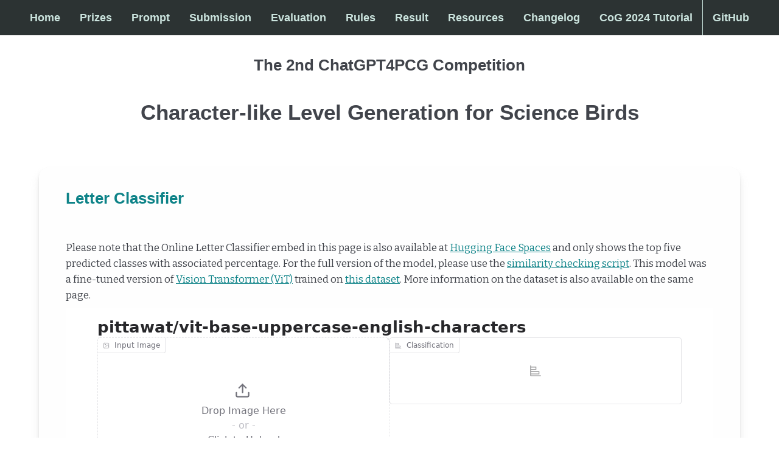

--- FILE ---
content_type: text/html; charset=utf-8
request_url: https://chatgpt4pcg.github.io/tools/classifier
body_size: 2009
content:
<!DOCTYPE html><html lang="en"><head><meta charSet="utf-8"/><title>The 2nd ChatGPT4PCG Competition: Character-like Level Generation for Science Birds - Tools - Online Letter Classifier</title><meta name="description" content="The 2nd ChatGPT4PCG Competition challenges participants to use ChatGPT to generate diverse Science Birds levels resembling English capital letters, with stability and similarity to the letter being evaluated through testing, and offers a chance for prompt engineers to demonstrate their creativity and skills."/><meta name="google-site-verification" content="zP3knJHTSO5RclPqlwXpxPbPT3Paw17OMhL69EbHW0E"/><meta name="viewport" content="width=device-width, initial-scale=1"/><meta name="next-head-count" content="5"/><link rel="apple-touch-icon" sizes="152x152" href="/apple-touch-icon.png"/><link rel="icon" type="image/png" sizes="32x32" href="/favicon-32x32.png"/><link rel="icon" type="image/png" sizes="16x16" href="/favicon-16x16.png"/><link rel="manifest" href="/site.webmanifest"/><link rel="mask-icon" href="/safari-pinned-tab.svg" color="#13b2b9"/><meta name="msapplication-TileColor" content="#13b2b9"/><meta name="theme-color" content="#ffffff"/><link rel="preload" href="/_next/static/media/df6fe7c4be4b4404-s.p.woff2" as="font" type="font/woff2" crossorigin="anonymous" data-next-font="size-adjust"/><link rel="preload" href="/_next/static/css/b047e7ad46e27a45.css" as="style"/><link rel="stylesheet" href="/_next/static/css/b047e7ad46e27a45.css" data-n-g=""/><link rel="preload" href="/_next/static/css/bc5517b84aa885dd.css" as="style"/><link rel="stylesheet" href="/_next/static/css/bc5517b84aa885dd.css" data-n-p=""/><noscript data-n-css=""></noscript><script defer="" nomodule="" src="/_next/static/chunks/polyfills-78c92fac7aa8fdd8.js"></script><script src="/_next/static/chunks/webpack-15970b4c3eae0d21.js" defer=""></script><script src="/_next/static/chunks/framework-a85322f027b40e20.js" defer=""></script><script src="/_next/static/chunks/main-257d978537094f89.js" defer=""></script><script src="/_next/static/chunks/pages/_app-909ec8a0b4ad220d.js" defer=""></script><script src="/_next/static/chunks/722-46891dd451420a44.js" defer=""></script><script src="/_next/static/chunks/pages/tools/classifier-58d8fc44e3f9d8fd.js" defer=""></script><script src="/_next/static/kXxbxocwVKmmD0UZf1RtH/_buildManifest.js" defer=""></script><script src="/_next/static/kXxbxocwVKmmD0UZf1RtH/_ssgManifest.js" defer=""></script></head><body><div id="__next"><main class="__className_2e5eff"><nav class="NavBar_navContainer__sfg_R"><div class="NavBar_mobileNav__goelc"><a href="/">ChatGPT4PCG</a><button class="NavBar_hamburger__yUJy_"><svg xmlns="http://www.w3.org/2000/svg" fill="none" viewBox="0 0 24 24" stroke-width="1.5" stroke="currentColor" aria-hidden="true" data-slot="icon" style="width:36px;height:36px"><path stroke-linecap="round" stroke-linejoin="round" d="M3.75 6.75h16.5M3.75 12h16.5m-16.5 5.25h16.5"></path></svg></button></div><ul class="NavBar_navigation__lJrRZ"><li class="NavBar_navItem__6SlwR "><a href="/">Home</a></li><li class="NavBar_navItem__6SlwR "><a href="/prizes">Prizes</a></li><li class="NavBar_navItem__6SlwR "><a href="/prompt">Prompt</a></li><li class="NavBar_navItem__6SlwR "><a href="/submission">Submission</a></li><li class="NavBar_navItem__6SlwR "><a href="/evaluation">Evaluation</a></li><li class="NavBar_navItem__6SlwR "><a href="/rules">Rules</a></li><li class="NavBar_navItem__6SlwR "><a href="/result">Result</a></li><li class="NavBar_navItem__6SlwR "><a href="/resources">Resources</a></li><li class="NavBar_navItem__6SlwR "><a href="/changelog">Changelog</a></li><li class="NavBar_navItem__6SlwR "><a href="/tutorial">CoG 2024 Tutorial</a></li><li class="NavBar_navItem__6SlwR NavBar_special__djIqR"><a target="_blank" href="https://github.com/chatgpt4pcg/chatgpt4pcg.github.io" rel="noopener">GitHub<!-- --> <svg xmlns="http://www.w3.org/2000/svg" fill="none" viewBox="0 0 24 24" stroke-width="1.5" stroke="currentColor" aria-hidden="true" data-slot="icon" style="width:12px;height:12px"><path stroke-linecap="round" stroke-linejoin="round" d="m4.5 19.5 15-15m0 0H8.25m11.25 0v11.25"></path></svg></a></li></ul></nav><main class="PageLayout_layout__0Pyas"><h2 class="PageSubHeader_pageSubHeader__JuO84">The 2nd ChatGPT4PCG Competition</h2><h1 class="PageHeader_header__6RG4R">Character-like Level Generation for Science Birds</h1><section class="Section_section__ZoPpr"><h2 class="SectionHeader_sectionHeader__nZp5M">Letter Classifier</h2><div class="LetterClassifier_container__UT6OC"><p class="Paragraph_paragraph__DWytN"><span class="red">Please note that the Online Letter Classifier embed in this page is also available at<!-- --> <a href="https://huggingface.co/spaces/pittawat/vit-base-uppercase-english-characters">Hugging Face Spaces</a> <!-- -->and only shows the top five predicted classes with associated percentage. For the full version of the model, please use the<!-- --> <a href="https://github.com/chatgpt4pcg/similarity-checking-script">similarity checking script</a>. This model was a fine-tuned version of<!-- --> <a href="https://huggingface.co/google/vit-base-patch16-224-in21k">Vision Transformer (ViT)</a> <!-- -->trained on<!-- --> <a href="https://huggingface.co/datasets/pittawat/uppercase-english-characters">this dataset</a>. More information on the dataset is also available on the same page.</span></p><iframe src="https://pittawat-vit-base-uppercase-english-characters.hf.space" class="LetterClassifier_iframe__9Pan8"></iframe></div></section><hr class="Divider_divider__JbhDI"/><footer class="Footer_footer__ZlhCn"><p>Previous edition:<!-- --> <a href="https://chatgpt4pcg.github.io/2023">2023</a></p><p class="Footer_footerQuote__hu6z0">&quot;Standing on the shoulders of giants&quot;</p></footer></main></main></div><script id="__NEXT_DATA__" type="application/json">{"props":{"pageProps":{}},"page":"/tools/classifier","query":{},"buildId":"kXxbxocwVKmmD0UZf1RtH","nextExport":true,"autoExport":true,"isFallback":false,"scriptLoader":[]}</script></body></html>

--- FILE ---
content_type: text/html
request_url: https://pittawat-vit-base-uppercase-english-characters.hf.space/
body_size: 16324
content:
<!doctype html>
<html
	lang="en"
	style="
		margin: 0;
		padding: 0;
		min-height: 100%;
		display: flex;
		flex-direction: column;
	"
>
	<head>
		<meta charset="utf-8" />
		<link rel="icon" href="/favicon.ico" />
		<meta name="viewport" content="width=device-width, initial-scale=1" />
		<script data-gradio-mode>
			window.__gradio_mode__ = "app";
			window.iFrameResizer = {
				heightCalculationMethod: "taggedElement"
			};
			window.parent?.postMessage(
				{ type: "SET_SCROLLING", enabled: false },
				"*"
			);
		</script>
		<script
			src="https://cdnjs.cloudflare.com/ajax/libs/iframe-resizer/4.3.1/iframeResizer.contentWindow.min.js"
			async
		></script>

		
		<link href="./_app/immutable/assets/0.NBPG9Ui5.css" rel="stylesheet">
		<link href="./_app/immutable/assets/2.Dy1EHlvz.css" rel="stylesheet">
		<link href="./_app/immutable/assets/Index.C0TCl1hH.css" rel="stylesheet">
		<link href="./_app/immutable/assets/Index.CH2uJXwy.css" rel="stylesheet">
		<link href="./_app/immutable/assets/DownloadLink.wTm37iHI.css" rel="stylesheet">
		<link href="./_app/immutable/assets/StaticAudio.d1C6RIRD.css" rel="stylesheet">
		<link href="./_app/immutable/assets/Example.DiaQHWGN.css" rel="stylesheet">
		<link href="./_app/immutable/assets/index.CXcK9J7T.css" rel="stylesheet">
		<link href="./_app/immutable/assets/Upload.OMSDRJHz.css" rel="stylesheet">
		<link href="./_app/immutable/assets/Index.CH-RLJIp.css" rel="stylesheet">
		<link href="./_app/immutable/assets/ImagePreview.sgQEmTRP.css" rel="stylesheet">
		<link href="./_app/immutable/assets/Image.CYNaBOxE.css" rel="stylesheet">
		<link href="./_app/immutable/assets/Index.CgUesbFV.css" rel="stylesheet">
		<link href="./_app/immutable/assets/Index.DhgyZ3dq.css" rel="stylesheet">
		<link href="./_app/immutable/assets/Example.COmDoKuI.css" rel="stylesheet">
		<link href="./_app/immutable/assets/Index.Cpc8zqPC.css" rel="stylesheet">
		<link href="./_app/immutable/assets/Example.UAAEakYs.css" rel="stylesheet">
		<link href="./_app/immutable/assets/Index.Df2gU2NX.css" rel="stylesheet">
		<link href="./_app/immutable/assets/Example.s-gSAUme.css" rel="stylesheet">
		<link href="./_app/immutable/assets/Index.DuB44z3e.css" rel="stylesheet">
		<link href="./_app/immutable/assets/Index.B1wGGoq8.css" rel="stylesheet">
		<link href="./_app/immutable/assets/Index.CkLhqRWZ.css" rel="stylesheet">
		<link href="./_app/immutable/assets/Index.C9aJa-R5.css" rel="stylesheet">
		<link href="./_app/immutable/assets/Index.Chd0wpLW.css" rel="stylesheet">
		<link href="./_app/immutable/assets/Example.CniNOwBY.css" rel="stylesheet">
		<link href="./_app/immutable/assets/FileUpload.CX39u1_F.css" rel="stylesheet">
		<link href="./_app/immutable/assets/Example.BT9hnQY6.css" rel="stylesheet">
		<link href="./_app/immutable/assets/Index.5XZaptZI.css" rel="stylesheet">
		<link href="./_app/immutable/assets/Gallery.B3HQRzuK.css" rel="stylesheet">
		<link href="./_app/immutable/assets/Video.BS7gIGiU.css" rel="stylesheet">
		<link href="./_app/immutable/assets/Index.CM3Al4BG.css" rel="stylesheet">
		<link href="./_app/immutable/assets/Index.A2SdUVuA.css" rel="stylesheet">
		<link href="./_app/immutable/assets/Index.XGN2kdaC.css" rel="stylesheet">
		<link href="./_app/immutable/assets/Example.PNpjY3LI.css" rel="stylesheet">
		<link href="./_app/immutable/assets/Example.BI_HSbIA.css" rel="stylesheet">
		<link href="./_app/immutable/assets/ImageUploader.rBPXgEQK.css" rel="stylesheet">
		<link href="./_app/immutable/assets/Example.q-HzhiHp.css" rel="stylesheet">
		<link href="./_app/immutable/assets/Index.Bc-d5vZp.css" rel="stylesheet">
		<link href="./_app/immutable/assets/Index.HGSBPzJx.css" rel="stylesheet">
		<link href="./_app/immutable/assets/Index.CCTfp4s0.css" rel="stylesheet">
		<link href="./_app/immutable/assets/Index.2gNKIPgc.css" rel="stylesheet">
		<link href="./_app/immutable/assets/Index.Bn2wKUfz.css" rel="stylesheet">
		<link href="./_app/immutable/assets/Example.6livfLEN.css" rel="stylesheet">
		<link href="./_app/immutable/assets/Index.BK6CIEK0.css" rel="stylesheet">
		<link href="./_app/immutable/assets/Index.I_mWlOg0.css" rel="stylesheet">
		<link href="./_app/immutable/assets/Index.ChNDsf5c.css" rel="stylesheet">
		<link href="./_app/immutable/assets/Index.pOo6791h.css" rel="stylesheet">
		<link href="./_app/immutable/assets/BokehPlot.DX04T7W4.css" rel="stylesheet">
		<link href="./_app/immutable/assets/AltairPlot.O7q90H0e.css" rel="stylesheet">
		<link href="./_app/immutable/assets/MatplotlibPlot.BHPTlvkw.css" rel="stylesheet">
		<link href="./_app/immutable/assets/Index.C6i0F1KT.css" rel="stylesheet">
		<link href="./_app/immutable/assets/Index.BN_qRTWi.css" rel="stylesheet">
		<link href="./_app/immutable/assets/Index.aP12nkUD.css" rel="stylesheet">
		<link href="./_app/immutable/assets/Index.BJRWfaww.css" rel="stylesheet">
		<link href="./_app/immutable/assets/Tabs.ColxKYED.css" rel="stylesheet">
		<link href="./_app/immutable/assets/Index.CzHwIWu3.css" rel="stylesheet">
		<link href="./_app/immutable/assets/VideoPreview.D43CLM8T.css" rel="stylesheet">
		<link href="./_app/immutable/assets/Example.DhjYx34x.css" rel="stylesheet">
		<link href="./_app/immutable/assets/index.CY9spOiQ.css" rel="stylesheet">
		<link href="./_app/immutable/assets/Index.DFgZ7vPU.css" rel="stylesheet"><title>pittawat/vit-base-uppercase-english-characters</title><!-- HEAD_svelte-1fnmhmq_START --><link rel="stylesheet" href="./theme.css?v=76ee63afdb6c2791ddf9b92428cb796885031b4a4f1259df434def0a7c3f9d63"><!-- HEAD_svelte-1fnmhmq_END --><!-- HEAD_svelte-eiigye_START --><!-- HEAD_svelte-eiigye_END -->
	</head>
	<body
		data-sveltekit-preload-data="hover"
		style="
			width: 100%;
			margin: 0;
			padding: 0;
			display: flex;
			flex-direction: column;
			flex-grow: 1;
		"
	>
		<div style="display: contents">   <div class="gradio-container gradio-container-5-8-0 svelte-fc1inc app" data-iframe-height style="min-height: initial; flex-grow: 1;"><div class="main svelte-fc1inc"> <div class="wrap svelte-1rjryqp" style="min-height: 100%;"><div class="contain svelte-1rjryqp" style="flex-grow: 1;">  <div id="component-2" class="column  svelte-vt1mxs gap" style="min-width: calc(min(0px, 100%));">   <div id="component-3" class="block  svelte-hjh1qu  padded    hide-container auto-margin" style="border-style: solid; overflow: auto; min-width: calc(min(0px, 100%)); border-width: var(--block-border-width);"><div class="wrap center full svelte-ls20lj hide" style="position: absolute; padding: 0;"> </div> <div class="svelte-1ed2p3z"><div class="prose  svelte-lag733" data-testid="markdown" dir="ltr"> <span class="md svelte-7ddecg  prose"><!-- HTML_TAG_START --><h1>pittawat/vit-base-uppercase-english-characters</h1><!-- HTML_TAG_END --> </span> </div></div> </div>  <div id="component-4" class="row  svelte-hrj4a0   unequal-height">   <div id="component-5" class="column  svelte-vt1mxs gap" style="flex-grow: 1; min-width: calc(min(320px, 100%));">   <div id="component-6" class="column  svelte-vt1mxs gap" style="flex-grow: 1; min-width: calc(min(320px, 100%));">      <div id="component-0" class="block  svelte-hjh1qu       auto-margin" style="border-style: dashed; overflow: hidden; min-width: calc(min(160px, 100%)); border-width: var(--block-border-width);"><div class="wrap default full svelte-ls20lj hide" style="position: absolute; padding: 0;"> </div> <label for="" data-testid="block-label" class="svelte-i3tvor   float"><span class="svelte-i3tvor"><svg xmlns="http://www.w3.org/2000/svg" width="100%" height="100%" viewBox="0 0 24 24" fill="none" stroke="currentColor" stroke-width="1.5" stroke-linecap="round" stroke-linejoin="round" class="feather feather-image"><rect x="3" y="3" width="18" height="18" rx="2" ry="2"></rect><circle cx="8.5" cy="8.5" r="1.5"></circle><polyline points="21 15 16 10 5 21"></polyline></svg></span> Input Image </label> <div data-testid="image" class="image-container svelte-1ti4ehe"><div class="icon-button-wrapper top-panel svelte-sr71km"> </div> <div class="upload-container svelte-1ti4ehe reduced-height" style="width: 100%;"><button tabindex="0" class="svelte-1b742ao  center boundedheight flex" style="height: 100%;"><div class="wrap svelte-12ioyct"><span class="icon-wrap svelte-12ioyct"><svg xmlns="http://www.w3.org/2000/svg" width="90%" height="90%" viewBox="0 0 24 24" fill="none" stroke="currentColor" stroke-width="2" stroke-linecap="round" stroke-linejoin="round" class="feather feather-upload"><path d="M21 15v4a2 2 0 0 1-2 2H5a2 2 0 0 1-2-2v-4"></path><polyline points="17 8 12 3 7 8"></polyline><line x1="12" y1="3" x2="12" y2="15"></line></svg></span> Drop Image Here <span class="or svelte-12ioyct">- or -</span> Click to Upload </div> <input aria-label="file upload" data-testid="file-upload" type="file" accept="image/*"  class="svelte-1b742ao"></button> </div> <span class="source-selection svelte-snayfm" data-testid="source-select"><button class="icon svelte-snayfm selected" aria-label="Upload file"><svg xmlns="http://www.w3.org/2000/svg" width="90%" height="90%" viewBox="0 0 24 24" fill="none" stroke="currentColor" stroke-width="2" stroke-linecap="round" stroke-linejoin="round" class="feather feather-upload"><path d="M21 15v4a2 2 0 0 1-2 2H5a2 2 0 0 1-2-2v-4"></path><polyline points="17 8 12 3 7 8"></polyline><line x1="12" y1="3" x2="12" y2="15"></line></svg></button>  <button class="icon svelte-snayfm" aria-label="Capture from camera"><svg xmlns="http://www.w3.org/2000/svg" width="100%" height="100%" viewBox="0 0 24 24"><path fill="currentColor" d="M12 2c-4.963 0-9 4.038-9 9c0 3.328 1.82 6.232 4.513 7.79l-2.067 1.378A1 1 0 0 0 6 22h12a1 1 0 0 0 .555-1.832l-2.067-1.378C19.18 17.232 21 14.328 21 11c0-4.962-4.037-9-9-9zm0 16c-3.859 0-7-3.141-7-7c0-3.86 3.141-7 7-7s7 3.14 7 7c0 3.859-3.141 7-7 7z"></path><path fill="currentColor" d="M12 6c-2.757 0-5 2.243-5 5s2.243 5 5 5s5-2.243 5-5s-2.243-5-5-5zm0 8c-1.654 0-3-1.346-3-3s1.346-3 3-3s3 1.346 3 3s-1.346 3-3 3z"></path></svg></button> <button class="icon svelte-snayfm" aria-label="Paste from clipboard"><svg xmlns="http://www.w3.org/2000/svg" viewBox="0 0 24 24" width="100%" height="100%"><path fill="currentColor" d="M13.75 2a2.25 2.25 0 0 1 2.236 2.002V4h1.764A2.25 2.25 0 0 1 20 6.25V11h-1.5V6.25a.75.75 0 0 0-.75-.75h-2.129c-.404.603-1.091 1-1.871 1h-3.5c-.78 0-1.467-.397-1.871-1H6.25a.75.75 0 0 0-.75.75v13.5c0 .414.336.75.75.75h4.78a4 4 0 0 0 .505 1.5H6.25A2.25 2.25 0 0 1 4 19.75V6.25A2.25 2.25 0 0 1 6.25 4h1.764a2.25 2.25 0 0 1 2.236-2zm2.245 2.096L16 4.25q0-.078-.005-.154M13.75 3.5h-3.5a.75.75 0 0 0 0 1.5h3.5a.75.75 0 0 0 0-1.5M15 12a3 3 0 0 0-3 3v5c0 .556.151 1.077.415 1.524l3.494-3.494a2.25 2.25 0 0 1 3.182 0l3.494 3.494c.264-.447.415-.968.415-1.524v-5a3 3 0 0 0-3-3zm0 11a3 3 0 0 1-1.524-.415l3.494-3.494a.75.75 0 0 1 1.06 0l3.494 3.494A3 3 0 0 1 20 23zm5-7a1 1 0 1 1 0-2 1 1 0 0 1 0 2"></path></svg></button></span> </div> </div> </div>  <div id="component-7" class="row  svelte-hrj4a0   unequal-height">   <button class="lg secondary  svelte-1137axg" id="component-8" > Clear</button>  <button class="lg primary  svelte-1137axg" id="component-9" > Submit</button> </div> </div>  <div id="component-10" class="column  svelte-vt1mxs gap" style="flex-grow: 1; min-width: calc(min(320px, 100%));">   <div data-testid="label" id="component-1" class="block  svelte-hjh1qu       auto-margin" style="border-style: solid; overflow: auto; min-width: calc(min(160px, 100%)); border-width: var(--block-border-width);"><div class="wrap default full svelte-ls20lj hide" style="position: absolute; padding: 0;"> </div> <label for="" data-testid="block-label" class="svelte-i3tvor   float"><span class="svelte-i3tvor"><svg xmlns="http://www.w3.org/2000/svg" xmlns:xlink="http://www.w3.org/1999/xlink" aria-hidden="true" role="img" class="iconify iconify--carbon" width="100%" height="100%" preserveAspectRatio="xMidYMid meet" viewBox="0 0 32 32"><path fill="currentColor" d="M4 2H2v26a2 2 0 0 0 2 2h26v-2H4v-3h22v-8H4v-4h14V5H4Zm20 17v4H4v-4ZM16 7v4H4V7Z"></path></svg></span> Classification </label> <div class="empty svelte-1oiin9d small  unpadded_box" aria-label="Empty value"><div class="icon svelte-1oiin9d"><svg xmlns="http://www.w3.org/2000/svg" xmlns:xlink="http://www.w3.org/1999/xlink" aria-hidden="true" role="img" class="iconify iconify--carbon" width="100%" height="100%" preserveAspectRatio="xMidYMid meet" viewBox="0 0 32 32"><path fill="currentColor" d="M4 2H2v26a2 2 0 0 0 2 2h26v-2H4v-3h22v-8H4v-4h14V5H4Zm20 17v4H4v-4ZM16 7v4H4V7Z"></path></svg></div> </div> </div>  <div id="component-11" class="row  svelte-hrj4a0   unequal-height">  </div> </div> </div>  <div id="component-12" class="block  svelte-hjh1qu      hide-container auto-margin" style="border-style: solid; overflow: hidden; min-width: calc(min(160px, 100%)); border-width: var(--block-border-width);"><div class="label svelte-p5q82i"><svg xmlns="http://www.w3.org/2000/svg" xmlns:xlink="http://www.w3.org/1999/xlink" aria-hidden="true" role="img" width="1em" height="1em" preserveAspectRatio="xMidYMid meet" viewBox="0 0 32 32" class="svelte-p5q82i"><path fill="currentColor" d="M10 6h18v2H10zm0 18h18v2H10zm0-9h18v2H10zm-6 0h2v2H4zm0-9h2v2H4zm0 18h2v2H4z"></path></svg> Examples</div> <div class="gallery svelte-p5q82i"><button class="gallery-item svelte-p5q82i"> </button></div>  </div> </div></div> <footer class="svelte-1rjryqp"><button class="show-api svelte-1rjryqp">Use via API <img src="data:image/svg+xml,%3csvg%20width='28'%20height='28'%20viewBox='0%200%2028%2028'%20fill='none'%20xmlns='http://www.w3.org/2000/svg'%3e%3cpath%20fill-rule='evenodd'%20clip-rule='evenodd'%20d='M26.9425%202.94265C27.4632%202.42195%2027.4632%201.57773%2026.9425%201.05703C26.4218%200.536329%2025.5776%200.536329%2025.0569%201.05703L22.5713%203.54256C21.1213%202.59333%2019.5367%202.43378%2018.1753%202.64006C16.5495%202.88638%2015.1127%203.66838%2014.3905%204.39053L12.3905%206.39053C12.1405%206.64058%2012%206.97972%2012%207.33334C12%207.68697%2012.1405%208.0261%2012.3905%208.27615L19.7239%2015.6095C20.2446%2016.1302%2021.0888%2016.1302%2021.6095%2015.6095L23.6095%2013.6095C24.3316%2012.8873%2025.1136%2011.4505%2025.36%209.82475C25.5663%208.46312%2025.4066%206.87827%2024.4571%205.42807L26.9425%202.94265Z'%20fill='%233c4555'/%3e%3cpath%20fill-rule='evenodd'%20clip-rule='evenodd'%20d='M12.276%2012.9426C12.7967%2012.4219%2012.7967%2011.5777%2012.276%2011.057C11.7553%2010.5363%2010.9111%2010.5363%2010.3904%2011.057L8.66651%2012.7809L8.27615%2012.3905C8.0261%2012.1405%207.68697%2012%207.33334%2012C6.97972%2012%206.64058%2012.1405%206.39053%2012.3905L4.39053%2014.3905C3.66838%2015.1127%202.88638%2016.5495%202.64006%2018.1753C2.43377%2019.5367%202.59333%2021.1214%203.54262%2022.5714L1.05703%2025.057C0.536329%2025.5777%200.536329%2026.4219%201.05703%2026.9426C1.57773%2027.4633%202.42195%2027.4633%202.94265%2026.9426L5.42817%2024.4571C6.87835%2025.4066%208.46315%2025.5663%209.82475%2025.36C11.4505%2025.1136%2012.8873%2024.3316%2013.6095%2023.6095L15.6095%2021.6095C16.1302%2021.0888%2016.1302%2020.2446%2015.6095%2019.7239L15.2188%2019.3332L16.9426%2017.6093C17.4633%2017.0886%2017.4633%2016.2444%2016.9426%2015.7237C16.4219%2015.203%2015.5777%2015.203%2015.057%2015.7237L13.3332%2017.4475L10.5521%2014.6665L12.276%2012.9426Z'%20fill='%23FF7C00'/%3e%3c/svg%3e" alt="logo" class="svelte-1rjryqp"></button> <div class="svelte-1rjryqp" data-svelte-h="svelte-i2zgvn">·</div> <a href="https://gradio.app" class="built-with svelte-1rjryqp" target="_blank" rel="noreferrer">Built with Gradio <img src="data:image/svg+xml,%3csvg%20xmlns='http://www.w3.org/2000/svg'%20width='576'%20height='576'%20viewBox='0%200%20576%20576'%20fill='none'%3e%3cpath%20d='M287.5%20229L86%20344.5L287.5%20460L489%20344.5L287.5%20229Z'%20stroke='url(%23paint0_linear_102_7)'%20stroke-width='59'%20stroke-linejoin='round'/%3e%3cpath%20d='M287.5%20116L86%20231.5L287.5%20347L489%20231.5L287.5%20116Z'%20stroke='url(%23paint1_linear_102_7)'%20stroke-width='59'%20stroke-linejoin='round'/%3e%3cpath%20d='M86%20344L288%20229'%20stroke='url(%23paint2_linear_102_7)'%20stroke-width='59'%20stroke-linejoin='bevel'/%3e%3cdefs%3e%3clinearGradient%20id='paint0_linear_102_7'%20x1='60'%20y1='341'%20x2='429.5'%20y2='344'%20gradientUnits='userSpaceOnUse'%3e%3cstop%20stop-color='%23F9D100'/%3e%3cstop%20offset='1'%20stop-color='%23F97700'/%3e%3c/linearGradient%3e%3clinearGradient%20id='paint1_linear_102_7'%20x1='513.5'%20y1='231'%20x2='143.5'%20y2='231'%20gradientUnits='userSpaceOnUse'%3e%3cstop%20stop-color='%23F9D100'/%3e%3cstop%20offset='1'%20stop-color='%23F97700'/%3e%3c/linearGradient%3e%3clinearGradient%20id='paint2_linear_102_7'%20x1='60'%20y1='344'%20x2='428.987'%20y2='341.811'%20gradientUnits='userSpaceOnUse'%3e%3cstop%20stop-color='%23F9D100'/%3e%3cstop%20offset='1'%20stop-color='%23F97700'/%3e%3c/linearGradient%3e%3c/defs%3e%3c/svg%3e" alt="logo" class="svelte-1rjryqp"></a></footer></div>   <div class="toast-wrap svelte-pu0yf1"> </div></div>  </div>  
			
			<script>
				{
					__sveltekit_cviy2k = {
						base: new URL(".", location).pathname.slice(0, -1)
					};

					const element = document.currentScript.parentElement;

					const data = [{"type":"data","data":null,"uses":{"url":1}},{"type":"data","data":{server:"http://0.0.0.0:7860",port:"7860",local_dev_mode:void 0},"uses":{}}];

					Promise.all([
						import("./_app/immutable/entry/start.C6xf6JZG.js"),
						import("./_app/immutable/entry/app.BEVZHCwh.js")
					]).then(([kit, app]) => {
						kit.start(app, element, {
							node_ids: [0, 2],
							data,
							form: null,
							error: null
						});
					});
				}
			</script>
		</div>
	</body>
</html>


--- FILE ---
content_type: text/css; charset=utf-8
request_url: https://chatgpt4pcg.github.io/_next/static/css/b047e7ad46e27a45.css
body_size: 943
content:
:root{--shadow-color:0deg 0% 73%;--shadow-elevation-low:0px 0.7px 0.9px hsl(var(--shadow-color)/0.15),0px 1.1px 1.4px -0.8px hsl(var(--shadow-color)/0.21),0px 2.4px 3px -1.5px hsl(var(--shadow-color)/0.27);--shadow-elevation-medium:0px 0.7px 0.9px hsl(var(--shadow-color)/0.15),0px 2.4px 3px -0.5px hsl(var(--shadow-color)/0.2),-0.1px 5.4px 6.8px -1px hsl(var(--shadow-color)/0.25),-0.1px 12.1px 15.3px -1.5px hsl(var(--shadow-color)/0.3);--shadow-elevation-high:0px 0.7px 0.9px hsl(var(--shadow-color)/0.14),0px 4px 5.1px -0.2px hsl(var(--shadow-color)/0.17),-0.1px 7.1px 9px -0.4px hsl(var(--shadow-color)/0.19),-0.1px 10.8px 13.7px -0.7px hsl(var(--shadow-color)/0.21),-0.2px 16.1px 20.4px -0.9px hsl(var(--shadow-color)/0.23),-0.2px 23.8px 30.2px -1.1px hsl(var(--shadow-color)/0.25),-0.4px 34.8px 44.1px -1.3px hsl(var(--shadow-color)/0.28),-0.5px 49.9px 63.3px -1.5px hsl(var(--shadow-color)/0.3);--primary-color:#0e8388;--darker-primary-color:#2e4f4f;--lighter-primary-color:#cbe4de;--warning-color:#e9c977;--error-color:#e97777;--border-color:#2c3333;--white-color:#fefefe;--web-bg-color:#fff;--dark-bg-color:#2c3333;--text-color:#41444b;--highlight-color:#f9b572;--code-bg-color:#fbf9f1;--hover-bg-color:#f9f9f9}@media (prefers-color-scheme:dark){:root{--primary-color:#13b2b9;--white-color:#232929;--web-bg-color:#2c3333;--dark-bg-color:#232929;--text-color:#fefefe;--highlight-color:#fdffab;--code-bg-color:#161a30;--border-color:#d9d9d9;--hover-bg-color:#3a3f3f}}*,:after,:before{box-sizing:border-box}*{margin:0}body,html{height:100%;font-size:1.05rem;margin:0}body{line-height:1.5;-webkit-font-smoothing:antialiased}canvas,img,picture,svg,video{display:block;max-width:100%}button,input,select,textarea{font:inherit}h1,h2,h3,h4,h5,h6,p{overflow-wrap:break-word}#__next,#root{isolation:isolate}@supports (font:-apple-system-body) and (-webkit-appearance:none){img[loading=lazy]{-webkit-clip-path:inset(.6px);clip-path:inset(.6px)}}body{background-color:var(--web-bg-color);color:var(--text-color)}a{color:var(--primary-color)}code{font-size:.9rem}.line-through{text-decoration:line-through}.youtube-player{display:flex;align-items:center;justify-content:center;width:100%;margin-top:32px}textarea{color:var(--text-color);background-color:var(--web-bg-color)}li{margin-top:4px;margin-bottom:8px}li li{padding-right:32px}code{background-color:var(--code-bg-color);padding:2px 4px;border-radius:4px}@font-face{font-family:__Bitter_2e5eff;font-style:normal;font-weight:100 900;font-display:swap;src:url(/_next/static/media/847c08e8570eb4d5-s.woff2) format("woff2");unicode-range:u+0460-052f,u+1c80-1c88,u+20b4,u+2de0-2dff,u+a640-a69f,u+fe2e-fe2f}@font-face{font-family:__Bitter_2e5eff;font-style:normal;font-weight:100 900;font-display:swap;src:url(/_next/static/media/0d0d502f4f8a4b96-s.woff2) format("woff2");unicode-range:u+0301,u+0400-045f,u+0490-0491,u+04b0-04b1,u+2116}@font-face{font-family:__Bitter_2e5eff;font-style:normal;font-weight:100 900;font-display:swap;src:url(/_next/static/media/999ef0901594f253-s.woff2) format("woff2");unicode-range:u+0102-0103,u+0110-0111,u+0128-0129,u+0168-0169,u+01a0-01a1,u+01af-01b0,u+0300-0301,u+0303-0304,u+0308-0309,u+0323,u+0329,u+1ea0-1ef9,u+20ab}@font-face{font-family:__Bitter_2e5eff;font-style:normal;font-weight:100 900;font-display:swap;src:url(/_next/static/media/c04d955a2fc418fe-s.woff2) format("woff2");unicode-range:u+0100-02af,u+0304,u+0308,u+0329,u+1e00-1e9f,u+1ef2-1eff,u+2020,u+20a0-20ab,u+20ad-20c0,u+2113,u+2c60-2c7f,u+a720-a7ff}@font-face{font-family:__Bitter_2e5eff;font-style:normal;font-weight:100 900;font-display:swap;src:url(/_next/static/media/df6fe7c4be4b4404-s.p.woff2) format("woff2");unicode-range:u+00??,u+0131,u+0152-0153,u+02bb-02bc,u+02c6,u+02da,u+02dc,u+0304,u+0308,u+0329,u+2000-206f,u+2074,u+20ac,u+2122,u+2191,u+2193,u+2212,u+2215,u+feff,u+fffd}@font-face{font-family:__Bitter_Fallback_2e5eff;src:local("Times New Roman");ascent-override:81.69%;descent-override:23.15%;line-gap-override:0.00%;size-adjust:114.46%}.__className_2e5eff{font-family:__Bitter_2e5eff,__Bitter_Fallback_2e5eff;font-style:normal}

--- FILE ---
content_type: text/css; charset=utf-8
request_url: https://chatgpt4pcg.github.io/_next/static/css/bc5517b84aa885dd.css
body_size: 469
content:
.Paragraph_paragraph__DWytN{margin-top:16px;margin-bottom:8px;line-height:1.6;font-size:1rem}.LetterClassifier_container__UT6OC{display:flex;flex-direction:column;justify-content:space-between;height:100%;width:100%;gap:16px;margin-bottom:16px}.LetterClassifier_iframe__9Pan8{width:100%;min-width:850px;height:100%;min-height:450px;border:0}.Divider_divider__JbhDI{border:0;border-top:1px solid #e0e0e0;padding:0;margin:16px 0}.Footer_footer__ZlhCn{font-family:sans-serif;padding:8px 0;margin-top:auto;display:flex;justify-content:center;align-items:center;flex-direction:column;width:100%;text-align:center;gap:8px}.Footer_footerQuote__hu6z0{font-size:.8rem;font-style:italic}.NavBar_navigation__lJrRZ{display:flex;margin:0 0 32px;background-color:var(--dark-bg-color);padding:0 64px;justify-content:center}.NavBar_navItem__6SlwR{list-style-type:none;font-family:sans-serif;font-weight:700;white-space:nowrap;margin:0}.NavBar_navItem__6SlwR a{display:flex;padding:16px;color:var(--lighter-primary-color);text-align:center;text-decoration:none}.NavBar_special__djIqR{border-left:1px solid var(--lighter-primary-color)}.NavBar_navItem__6SlwR a:hover:not(.NavBar_active__YhcBa){background-color:var(--darker-primary-color)}.NavBar_active__YhcBa{background-color:var(--primary-color)}.NavBar_mobileNav__goelc{display:none}.NavBar_navContainer__sfg_R{position:fixed;width:100%;z-index:1}@media screen and (max-width:768px){.NavBar_navigation__lJrRZ{display:none;padding:0;margin:0;justify-content:flex-start;flex-direction:column}.NavBar_navigation__lJrRZ.NavBar_mobileActive__fdiDu{display:flex;overflow:auto}.NavBar_special__djIqR{border-left:none;border-top:1px solid var(--lighter-primary-color);border-bottom:1px solid var(--lighter-primary-color)}.NavBar_mobileNav__goelc{display:flex;justify-content:space-between;align-items:center;background-color:var(--primary-color);border-bottom:1px solid var(--darker-primary-color);font-family:sans-serif;color:var(--white-color);font-weight:700;padding:16px 24px;font-size:1.5rem}.NavBar_mobileNav__goelc a{color:var(--white-color);text-decoration:none}.NavBar_hamburger__yUJy_{background:none;border:none;color:var(--white-color);cursor:pointer;padding:0}.NavBar_navContainer__sfg_R.NavBar_mobileActive__fdiDu{background-color:var(--dark-bg-color)}}.PageLayout_layout__0Pyas{max-width:1280px;margin:0 auto;padding:72px 64px 64px;height:100%;display:flex;flex-direction:column;justify-content:space-between;min-height:100vh}@media (max-width:768px){.PageLayout_layout__0Pyas{padding:84px 32px 32px}}.PageHeader_header__6RG4R{text-align:center;margin:16px 0 32px;font-family:sans-serif}.PageSubHeader_pageSubHeader__JuO84{text-align:center;margin:16px 0;font-family:sans-serif}.Section_section__ZoPpr{background-color:var(--white-color);border-radius:16px;box-shadow:var(--shadow-elevation-medium);margin:32px 0;padding:32px 44px;width:100%;height:100%}.Section_section__ZoPpr ol,.Section_section__ZoPpr ul{line-height:1.6;font-size:1rem}@media screen and (max-width:768px){.Section_section__ZoPpr{padding:32px 24px}}.SectionHeader_sectionHeader__nZp5M{font-family:sans-serif;margin-bottom:32px;color:var(--primary-color)}.SectionHeader_sectionHeader__nZp5M a{text-decoration:none}.SectionHeader_sectionHeader__nZp5M a:hover{text-decoration:underline}

--- FILE ---
content_type: text/css
request_url: https://pittawat-vit-base-uppercase-english-characters.hf.space/_app/immutable/assets/0.NBPG9Ui5.css
body_size: 5123
content:
.gradio-container-5-8-0,
.gradio-container-5-8-0 *,
.gradio-container-5-8-0 ::before,
.gradio-container-5-8-0 ::after {
	box-sizing: border-box;
	border-width: 0;
	border-style: solid;
}

.gradio-container-5-8-0 html {
	-webkit-text-size-adjust: 100%;
	line-height: 1.5;
	font-family: var(--font-sans);
	-moz-tab-size: 4;
	tab-size: 2;
}

body {
	margin: 0;
	line-height: inherit;
}

.gradio-container-5-8-0 hr {
	border-top-width: 1px;
	height: 0;
	color: inherit;
}

.gradio-container-5-8-0 abbr:where([title]) {
	text-decoration: underline dotted;
}

.gradio-container-5-8-0 h1,
.gradio-container-5-8-0 h2,
.gradio-container-5-8-0 h3,
.gradio-container-5-8-0 h4,
.gradio-container-5-8-0 h5,
.gradio-container-5-8-0 h6 {
	font-weight: inherit;
	font-size: inherit;
}

.gradio-container-5-8-0 a {
	color: inherit;
	text-decoration: inherit;
}

.gradio-container-5-8-0 b,
.gradio-container-5-8-0 strong {
	font-weight: bolder;
}

.gradio-container-5-8-0 code,
.gradio-container-5-8-0 kbd,
.gradio-container-5-8-0 samp,
.gradio-container-5-8-0 pre {
	font-family: -var(--font-mono);
}

.gradio-container-5-8-0 small {
	font-size: 80%;
}

.gradio-container-5-8-0 sub,
.gradio-container-5-8-0 sup {
	position: relative;
	vertical-align: baseline;
	font-size: 75%;
	line-height: 0;
}

.gradio-container-5-8-0 sub {
	bottom: -0.25em;
}

.gradio-container-5-8-0 sup {
	top: -0.5em;
}

.gradio-container-5-8-0 table {
	border-color: inherit;

	text-indent: 0;
}

.gradio-container-5-8-0 button,
.gradio-container-5-8-0 input,
.gradio-container-5-8-0 optgroup,
.gradio-container-5-8-0 select,
.gradio-container-5-8-0 textarea {
	margin: 0;
	padding: 0;
	color: inherit;
	font-weight: inherit;
	font-size: 100%;
	line-height: inherit;
	font-family: inherit;
}

.gradio-container-5-8-0 button,
.gradio-container-5-8-0 select {
	text-transform: none;
}

.gradio-container-5-8-0 button,
.gradio-container-5-8-0 [type="button"],
.gradio-container-5-8-0 [type="reset"],
.gradio-container-5-8-0 [type="submit"] {
	-webkit-appearance: button;
	background-image: none;
	background-color: transparent;
}

.gradio-container-5-8-0 :-moz-focusring {
	outline: auto;
}

.gradio-container-5-8-0 :-moz-ui-invalid {
	box-shadow: none;
}

.gradio-container-5-8-0 progress {
	vertical-align: baseline;
}

.gradio-container-5-8-0 ::-webkit-inner-spin-button,
.gradio-container-5-8-0 ::-webkit-outer-spin-button {
	height: auto;
}

.gradio-container-5-8-0 [type="search"] {
	-webkit-appearance: textfield;
	outline-offset: -2px;
}

.gradio-container-5-8-0 ::-webkit-search-decoration {
	-webkit-appearance: none;
}

.gradio-container-5-8-0 ::-webkit-file-upload-button {
	-webkit-appearance: button;
	font: inherit;
}

.gradio-container-5-8-0 summary {
	display: list-item;
}

.gradio-container-5-8-0 blockquote,
.gradio-container-5-8-0 dl,
.gradio-container-5-8-0 dd,
.gradio-container-5-8-0 h1,
.gradio-container-5-8-0 h2,
.gradio-container-5-8-0 h3,
.gradio-container-5-8-0 h4,
.gradio-container-5-8-0 h5,
.gradio-container-5-8-0 h6,
.gradio-container-5-8-0 hr,
.gradio-container-5-8-0 figure,
.gradio-container-5-8-0 p,
.gradio-container-5-8-0 pre {
	margin: 0;
}

.gradio-container-5-8-0 fieldset {
	margin: 0;
	padding: 0;
}

.gradio-container-5-8-0 legend {
	padding: 0;
}

.gradio-container-5-8-0 ol,
.gradio-container-5-8-0 ul,
.gradio-container-5-8-0 menu {
	margin: 0;
	padding: 0;
}

.gradio-container-5-8-0 textarea {
	resize: vertical;
}

.gradio-container-5-8-0 input::placeholder,
.gradio-container-5-8-0 textarea::placeholder {
	opacity: 1;
	color: --color-var(--color-grey-400);
}

.gradio-container-5-8-0 button,
.gradio-container-5-8-0 [role="button"] {
	cursor: pointer;
}

.gradio-container-5-8-0 :disabled {
	cursor: default;
}

.gradio-container-5-8-0 img,
.gradio-container-5-8-0 svg,
.gradio-container-5-8-0 video,
.gradio-container-5-8-0 canvas,
.gradio-container-5-8-0 audio,
.gradio-container-5-8-0 iframe,
.gradio-container-5-8-0 embed,
.gradio-container-5-8-0 object {
	display: block;
	vertical-align: middle;
}

.gradio-container-5-8-0 img,
.gradio-container-5-8-0 video {
	max-width: 100%;
	height: auto;
	margin: 0;
}

.gradio-container-5-8-0 [hidden] {
	display: none;
}

.gradio-container-5-8-0 [type="text"],
.gradio-container-5-8-0 [type="email"],
.gradio-container-5-8-0 [type="url"],
.gradio-container-5-8-0 [type="password"],
.gradio-container-5-8-0 [type="number"],
.gradio-container-5-8-0 [type="date"],
.gradio-container-5-8-0 [type="datetime-local"],
.gradio-container-5-8-0 [type="month"],
.gradio-container-5-8-0 [type="search"],
.gradio-container-5-8-0 [type="tel"],
.gradio-container-5-8-0 [type="time"],
.gradio-container-5-8-0 [type="week"],
.gradio-container-5-8-0 [multiple],
.gradio-container-5-8-0 textarea,
.gradio-container-5-8-0 select {
	--tw-shadow: 0 0 #0000;
	appearance: none;
	border-width: 1px;
	border-color: #6b7280;
	border-radius: 0px;
	background-color: #fff;
	padding-top: 0.5rem;
	padding-right: 0.75rem;
	padding-bottom: 0.5rem;
	padding-left: 0.75rem;
	font-size: 1rem;
	line-height: 1.5rem;
}

.gradio-container-5-8-0 [type="checkbox"],
.gradio-container-5-8-0 [type="radio"] {
	color-adjust: exact;
	display: inline-block;
	flex-shrink: 0;
	vertical-align: middle;
	appearance: none;
	border-width: 1px;
	background-origin: border-box;

	padding: 0;
	width: 1rem;
	height: 1rem;
	color: #2563eb;
	user-select: none;
}
.gradio-container-5-8-0 [type="checkbox"]:checked {
	background-image: url("data:image/svg+xml,%3csvg viewBox='0 0 16 16' fill='white' xmlns='http://www.w3.org/2000/svg'%3e%3cpath d='M12.207 4.793a1 1 0 010 1.414l-5 5a1 1 0 01-1.414 0l-2-2a1 1 0 011.414-1.414L6.5 9.086l4.293-4.293a1 1 0 011.414 0z'/%3e%3c/svg%3e");
}

.gradio-container-5-8-0 [type="radio"]:checked {
	background-image: url("data:image/svg+xml,%3csvg viewBox='0 0 16 16' fill='white' xmlns='http://www.w3.org/2000/svg'%3e%3ccircle cx='8' cy='8' r='3'/%3e%3c/svg%3e");
}

.gradio-container-5-8-0 select {
	background-image: url("data:image/svg+xml,%3csvg xmlns='http://www.w3.org/2000/svg' fill='none' viewBox='0 0 20 20'%3e%3cpath stroke='%236b7280' stroke-linecap='round' stroke-linejoin='round' stroke-width='1.5' d='M6 8l4 4 4-4'/%3e%3c/svg%3e");
	background-position: right 0.5rem center;
	background-size: 1.5em 1.5em;
	background-repeat: no-repeat;
	padding-right: 2.5rem;
}

.gradio-container-5-8-0 [type="checkbox"]:checked,
.gradio-container-5-8-0 [type="radio"]:checked {
	background-position: center;
	background-size: 100% 100%;
	background-repeat: no-repeat;
}

.gradio-container-5-8-0 [type="checkbox"]:checked:hover,
.gradio-container-5-8-0 [type="checkbox"]:checked:focus,
.gradio-container-5-8-0 [type="radio"]:checked:hover,
.gradio-container-5-8-0 [type="radio"]:checked:focus {
	border-color: transparent;
}

.gradio-container-5-8-0 [type="checkbox"]:focus-visible,
.gradio-container-5-8-0 [type="checkbox"]:focus-visible,
.gradio-container-5-8-0 [type="radio"]:focus-visible,
.gradio-container-5-8-0 [type="radio"]:focus-visible {
	outline: none;
}
/*
 Custom element styles
 */
.gradio-container-5-8-0 gradio-lite {
	display: flex;
}

/*
	To avoid FOUC of custom elements
	Refs:
	https://www.abeautifulsite.net/posts/flash-of-undefined-custom-elements/#the-%3Adefined-selector
	https://github.com/pyscript/pypercard/blob/66d3550abd8e478f9389e6b87790d5985e55ef7f/static/pyscript.css#L6-L8
	*/
.gradio-container-5-8-0 gradio-lite:not(:defined) {
	display: none;
}

.gradio-container-5-8-0 .scroll-hide {
	-ms-overflow-style: none;
	scrollbar-width: none;
}

.gradio-container-5-8-0 .sr-only {
	clip: rect(0, 0, 0, 0);
	position: absolute;
	margin: -1px;
	border-width: 0;
	padding: 0;
	width: 1px;
	height: 1px;
	overflow: hidden;
	white-space: nowrap;
}

.gradio-container-5-8-0 .scroll-hide::-webkit-scrollbar {
	display: none;
}

.gradio-container-5-8-0 {
	-webkit-text-size-adjust: 100%; /* 2 */
	line-height: 1.5; /* 1 */
	font-family: var(--font); /* 4 */
	-moz-tab-size: 4; /* 3 */
	tab-size: 4; /* 3 */
}

.gradio-container-5-8-0 .cropper-container {
	position: relative;
	-ms-touch-action: none;
	touch-action: none;
	font-size: 0;
	line-height: 0;
	direction: ltr;
	-webkit-user-select: none;
	-moz-user-select: none;
	-ms-user-select: none;
	user-select: none;
}

.gradio-container-5-8-0 .cropper-container img {
	display: block;
	image-orientation: 0deg;
	width: 100%;
	min-width: 0 !important;
	max-width: none !important;
	height: 100%;
	min-height: 0 !important;
	max-height: none !important;
}

.gradio-container-5-8-0 .cropper-wrap-box,
.gradio-container-5-8-0 .cropper-canvas,
.gradio-container-5-8-0 .cropper-drag-box,
.gradio-container-5-8-0 .cropper-crop-box,
.gradio-container-5-8-0 .cropper-modal {
	position: absolute;
	top: 0;
	right: 0;
	bottom: 0;
	left: 0;
}

.gradio-container-5-8-0 .cropper-wrap-box,
.gradio-container-5-8-0 .cropper-canvas {
	overflow: hidden;
}

.gradio-container-5-8-0 .cropper-drag-box {
	opacity: 0;
	background-color: #fff;
}

.gradio-container-5-8-0 .cropper-modal {
	opacity: 0.5;
	background-color: #000;
}

.gradio-container-5-8-0 .cropper-view-box {
	display: block;
	outline: 1px solid #39f;
	outline-color: rgba(51, 153, 255, 0.75);
	width: 100%;
	height: 100%;
	overflow: hidden;
}

.gradio-container-5-8-0 .cropper-dashed {
	display: block;
	position: absolute;
	opacity: 0.5;
	border: 0 dashed #eee;
}

.gradio-container-5-8-0 .cropper-dashed.dashed-h {
	top: calc(100% / 3);
	left: 0;
	border-top-width: 1px;
	border-bottom-width: 1px;
	width: 100%;
	height: calc(100% / 3);
}

.gradio-container-5-8-0 .cropper-dashed.dashed-v {
	top: 0;
	left: calc(100% / 3);
	border-right-width: 1px;
	border-left-width: 1px;
	width: calc(100% / 3);
	height: 100%;
}

.gradio-container-5-8-0 .cropper-center {
	display: block;
	position: absolute;
	top: 50%;
	left: 50%;
	opacity: 0.75;
	width: 0;
	height: 0;
}

.gradio-container-5-8-0 .cropper-center::before,
.gradio-container-5-8-0 .cropper-center::after {
	display: block;
	position: absolute;
	background-color: #eee;
	content: " ";
}

.gradio-container-5-8-0 .cropper-center::before {
	top: 0;
	left: -3px;
	width: 7px;
	height: 1px;
}

.gradio-container-5-8-0 .cropper-center::after {
	top: -3px;
	left: 0;
	width: 1px;
	height: 7px;
}

.gradio-container-5-8-0 .cropper-face,
.gradio-container-5-8-0 .cropper-line,
.gradio-container-5-8-0 .cropper-point {
	display: block;
	position: absolute;
	opacity: 0.1;
	width: 100%;
	height: 100%;
}

.gradio-container-5-8-0 .cropper-face {
	top: 0;
	left: 0;
	background-color: #fff;
}

.gradio-container-5-8-0 .cropper-line {
	background-color: #39f;
}

.gradio-container-5-8-0 .cropper-line.line-e {
	top: 0;
	right: -3px;
	cursor: ew-resize;
	width: 5px;
}

.gradio-container-5-8-0 .cropper-line.line-n {
	top: -3px;
	left: 0;
	cursor: ns-resize;
	height: 5px;
}

.gradio-container-5-8-0 .cropper-line.line-w {
	top: 0;
	left: -3px;
	cursor: ew-resize;
	width: 5px;
}

.gradio-container-5-8-0 .cropper-line.line-s {
	bottom: -3px;
	left: 0;
	cursor: ns-resize;
	height: 5px;
}

.gradio-container-5-8-0 .cropper-point {
	opacity: 0.75;
	background-color: #39f;
	width: 5px;
	height: 5px;
}

.gradio-container-5-8-0 .cropper-point.point-e {
	top: 50%;
	right: -3px;
	cursor: ew-resize;
	margin-top: -3px;
}

.gradio-container-5-8-0 .cropper-point.point-n {
	top: -3px;
	left: 50%;
	cursor: ns-resize;
	margin-left: -3px;
}

.gradio-container-5-8-0 .cropper-point.point-w {
	top: 50%;
	left: -3px;
	cursor: ew-resize;
	margin-top: -3px;
}

.gradio-container-5-8-0 .cropper-point.point-s {
	bottom: -3px;
	left: 50%;
	cursor: s-resize;
	margin-left: -3px;
}

.gradio-container-5-8-0 .cropper-point.point-ne {
	top: -3px;
	right: -3px;
	cursor: nesw-resize;
}

.gradio-container-5-8-0 .cropper-point.point-nw {
	top: -3px;
	left: -3px;
	cursor: nwse-resize;
}

.gradio-container-5-8-0 .cropper-point.point-sw {
	bottom: -3px;
	left: -3px;
	cursor: nesw-resize;
}

.gradio-container-5-8-0 .cropper-point.point-se {
	right: -3px;
	bottom: -3px;
	opacity: 1;
	cursor: nwse-resize;
	width: 20px;
	height: 20px;
}

@media (min-width: 768px) {
	.gradio-container-5-8-0 .cropper-point.point-se {
		width: 15px;
		height: 15px;
	}
}

@media (min-width: 992px) {
	.gradio-container-5-8-0 .cropper-point.point-se {
		width: 10px;
		height: 10px;
	}
}

@media (min-width: 1200px) {
	.gradio-container-5-8-0 .cropper-point.point-se {
		opacity: 0.75;
		width: 5px;
		height: 5px;
	}
}

.gradio-container-5-8-0 .cropper-point.point-se::before {
	display: block;
	position: absolute;
	right: -50%;
	bottom: -50%;
	opacity: 0;
	background-color: #39f;
	width: 200%;
	height: 200%;
	content: " ";
}

.gradio-container-5-8-0 .cropper-invisible {
	opacity: 0;
}

.gradio-container-5-8-0 .cropper-bg {
	background-image: url("[data-uri]");
}

.gradio-container-5-8-0 .cropper-hide {
	display: block;
	position: absolute;
	width: 0;
	height: 0;
}

.gradio-container-5-8-0 .cropper-hidden {
	display: none !important;
}

.gradio-container-5-8-0 .cropper-move {
	cursor: move;
}

.gradio-container-5-8-0 .cropper-crop {
	cursor: crosshair;
}

.gradio-container-5-8-0 .cropper-disabled .cropper-drag-box,
.gradio-container-5-8-0 .cropper-disabled .cropper-face,
.gradio-container-5-8-0 .cropper-disabled .cropper-line,
.gradio-container-5-8-0 .cropper-disabled .cropper-point {
	cursor: not-allowed;
}
/**
  * THIS IS AN AUTO-GENERATED FILE
  * Edit Pollen config to update
  */
:root {
  --scale-0: 1rem;
  --scale-1: 1.125rem;
  --scale-2: 1.25rem;
  --scale-3: 1.5rem;
  --scale-4: 1.875rem;
  --scale-5: 2.25rem;
  --scale-6: 3rem;
  --scale-7: 3.75rem;
  --scale-8: 4.5rem;
  --scale-9: 6rem;
  --scale-10: 8rem;
  --scale-000: 0.75rem;
  --scale-00: 0.875rem;
  --scale-fluid-0: clamp(0.875rem, 0.8rem + 0.25vw, 1rem);
  --scale-fluid-1: clamp(1rem, 0.925rem + 0.25vw, 1.125rem);
  --scale-fluid-2: clamp(1.125rem, 1.05rem + 0.25vw, 1.25rem);
  --scale-fluid-3: clamp(1.25rem, 1.1rem + 0.5vw, 1.5rem);
  --scale-fluid-4: clamp(1.5rem, 1.275rem + 0.75vw, 1.875rem);
  --scale-fluid-5: clamp(1.875rem, 1.65rem + 0.75vw, 2.25rem);
  --scale-fluid-6: clamp(2.25rem, 1.8rem + 1.5vw, 3rem);
  --scale-fluid-7: clamp(3rem, 2.55rem + 1.5vw, 3.75rem);
  --scale-fluid-8: clamp(3.75rem, 3.3rem + 1.5vw, 4.5rem);
  --scale-fluid-9: clamp(4.5rem, 3.6rem + 3vw, 6rem);
  --scale-fluid-10: clamp(6rem, 4.8rem + 4vw, 8rem);
  --scale-fluid-000: clamp(0.625rem, 0.55rem + 0.25vw, 0.75rem);
  --scale-fluid-00: clamp(0.75rem, 0.675rem + 0.25vw, 0.875rem);
  --font-sans: IBM Plex Sans, ui-sans-serif, system-ui, -apple-system,
    BlinkMacSystemFont, "Segoe UI", Roboto, "Helvetica Neue", Arial, "Noto Sans",
    sans-serif, "Apple Color Emoji", "Segoe UI Emoji", "Segoe UI Symbol",
    "Noto Color Emoji";
  --font-serif: Georgia, Cambria, "Times New Roman", Times, serif;
  --font-mono: IBM Plex Mono, ui-monospace, SFMono-Regular, Menlo, Monaco,
    Consolas, "Liberation Mono", "Courier New", monospace;
  --weight-light: 300;
  --weight-regular: 400;
  --weight-medium: 500;
  --weight-semibold: 600;
  --weight-bold: 700;
  --weight-extrabold: 800;
  --weight-black: 900;
  --line-none: 1;
  --line-xs: 1.125;
  --line-sm: 1.4;
  --line-md: 1.5;
  --line-lg: 1.625;
  --line-xl: 2;
  --letter-xs: -0.05em;
  --letter-sm: -0.025em;
  --letter-none: 0em;
  --letter-lg: 0.025em;
  --letter-xl: 0.05em;
  --prose-xs: 45ch;
  --prose-sm: 55ch;
  --prose-md: 65ch;
  --prose-lg: 75ch;
  --prose-xl: 85ch;
  --size-1: 4px;
  --size-2: 8px;
  --size-3: 12px;
  --size-4: 16px;
  --size-5: 20px;
  --size-6: 24px;
  --size-7: 28px;
  --size-8: 32px;
  --size-9: 36px;
  --size-10: 40px;
  --size-11: 44px;
  --size-12: 48px;
  --size-14: 56px;
  --size-16: 64px;
  --size-20: 80px;
  --size-24: 96px;
  --size-28: 112px;
  --size-32: 128px;
  --size-36: 144px;
  --size-40: 160px;
  --size-44: 176px;
  --size-48: 192px;
  --size-52: 208px;
  --size-56: 224px;
  --size-60: 240px;
  --size-64: 256px;
  --size-72: 288px;
  --size-80: 320px;
  --size-96: 384px;
  --size-px: 1px;
  --size-full: 100%;
  --size-screen: 100vw;
  --size-min: min-content;
  --size-max: max-content;
  --size-0-5: 2px;
  --size-1-5: 6px;
  --size-2-5: 10px;
  --size-screen-h: 100vh;
  --width-xs: 480px;
  --width-sm: 640px;
  --width-md: 768px;
  --width-lg: 1024px;
  --width-xl: 1280px;
  --ratio-square: 1/1;
  --ratio-portrait: 3/4;
  --ratio-landscape: 4/3;
  --ratio-tall: 2/3;
  --ratio-wide: 3/2;
  --ratio-widescreen: 16/9;
  --ratio-golden: 1.618/1;
  --radius-100: 100%;
  --radius-xs: 2px;
  --radius-sm: 4px;
  --radius-md: 6px;
  --radius-lg: 8px;
  --radius-xl: 12px;
  --radius-full: 9999px;
  --radius-2xl: 16px;
  --radius-3xl: 22px;
  --blur-xs: blur(4px);
  --blur-sm: blur(8px);
  --blur-md: blur(16px);
  --blur-lg: blur(24px);
  --blur-xl: blur(40px);
  --layer-1: 10;
  --layer-2: 20;
  --layer-3: 30;
  --layer-4: 40;
  --layer-5: 50;
  --layer-below: -1;
  --layer-top: 2147483647;
  --shadow-xs: 0 1px 3px 0 rgba(0, 0, 0, 0.1), 0 1px 2px 0 rgba(0, 0, 0, 0.06);
  --shadow-sm: 0 4px 6px -2px rgba(0, 0, 0, 0.1),
    0 2px 4px -2px rgba(0, 0, 0, 0.06);
  --shadow-md: 0 12px 16px -4px rgba(0, 0, 0, 0.1),
    0 4px 6px -2px rgba(0, 0, 0, 0.05);
  --shadow-lg: 0 20px 24px -4px rgba(0, 0, 0, 0.1),
    0 8px 8px -4px rgba(0, 0, 0, 0.04);
  --shadow-xl: 0 24px 48px -12px rgba(0, 0, 0, 0.25);
  --ease-in-sine: cubic-bezier(0.47, 0, 0.745, 0.715);
  --ease-out-sine: cubic-bezier(0.39, 0.575, 0.565, 1);
  --ease-in-out-sine: cubic-bezier(0.445, 0.05, 0.55, 0.95);
  --ease-in-quad: cubic-bezier(0.55, 0.085, 0.68, 0.53);
  --ease-out-quad: cubic-bezier(0.25, 0.46, 0.45, 0.94);
  --ease-in-out-quad: cubic-bezier(0.455, 0.03, 0.515, 0.955);
  --ease-in-cubic: cubic-bezier(0.55, 0.055, 0.675, 0.19);
  --ease-out-cubic: cubic-bezier(0.215, 0.61, 0.355, 1);
  --ease-in-out-cubic: cubic-bezier(0.645, 0.045, 0.355, 1);
  --ease-in-quart: cubic-bezier(0.895, 0.03, 0.685, 0.22);
  --ease-out-quart: cubic-bezier(0.165, 0.84, 0.44, 1);
  --ease-in-out-quart: cubic-bezier(0.77, 0, 0.175, 1);
  --ease-in-quint: cubic-bezier(0.755, 0.05, 0.855, 0.06);
  --ease-out-quint: cubic-bezier(0.23, 1, 0.32, 1);
  --ease-in-out-quint: cubic-bezier(0.86, 0, 0.07, 1);
  --ease-in-expo: cubic-bezier(0.95, 0.05, 0.795, 0.035);
  --ease-out-expo: cubic-bezier(0.19, 1, 0.22, 1);
  --ease-in-out-expo: cubic-bezier(1, 0, 0, 1);
  --ease-in-circ: cubic-bezier(0.6, 0.04, 0.98, 0.335);
  --ease-out-circ: cubic-bezier(0.075, 0.82, 0.165, 1);
  --ease-in-out-circ: cubic-bezier(0.785, 0.135, 0.15, 0.86);
  --ease-in-back: cubic-bezier(0.6, -0.28, 0.735, 0.045);
  --ease-out-back: cubic-bezier(0.175, 0.885, 0.32, 1.275);
  --ease-in-out-back: cubic-bezier(0.68, -0.55, 0.265, 1.55);
  --easing-standard: cubic-bezier(0.4, 0, 0.2, 1);
  --easing-accelerate: cubic-bezier(0.4, 0, 1, 1);
  --easing-decelerate: cubic-bezier(0, 0, 0.2, 1);
  --elevation-1: 0 1px 2px 0 rgba(0, 0, 0, 0.05);
  --elevation-2: 0 1px 3px 0 rgba(0, 0, 0, 0.1), 0 1px 2px 0 rgba(0, 0, 0, 0.06);
  --elevation-3: 0 4px 6px -2px rgba(0, 0, 0, 0.1),
    0 2px 4px -2px rgba(0, 0, 0, 0.06);
  --elevation-4: 0 12px 16px -4px rgba(0, 0, 0, 0.1),
    0 4px 6px -2px rgba(0, 0, 0, 0.05);
  --elevation-5: 0 20px 24px -4px rgba(0, 0, 0, 0.1),
    0 8px 8px -4px rgba(0, 0, 0, 0.04);
  --elevation-6: 0 24px 48px -12px rgba(0, 0, 0, 0.25);
  --elevation-7: 0 32px 64px -12px rgba(0, 0, 0, 0.2);
  --color-grey-50: #f9fafb;
  --color-grey-100: #f3f4f6;
  --color-grey-200: #e5e7eb;
  --color-grey-300: #d1d5db;
  --color-grey-400: #9ca3af;
  --color-grey-500: #6b7280;
  --color-grey-600: #4b5563;
  --color-grey-700: #374151;
  --color-grey-800: #1f2937;
  --color-grey-900: #111827;
  --color-black: #14141b;
  --color-grey: #6b7280;
  --color-red-300: #fca5a5;
  --color-red-500: #ef4444;
  --color-red-700: #b91c1c;
  --color-red: #ef4444;
  --color-green-300: #86efac;
  --color-green-500: #22c55e;
  --color-green-700: #15803d;
  --color-green: #22c55e;
  --color-blue-300: #93c5fd;
  --color-blue-500: #0ea5e9;
  --color-blue-700: #1d4ed8;
  --color-blue: #0ea5e9;
  --color-pink-300: #fbb6ce;
  --color-pink-500: #ed64a6;
  --color-pink-700: #d53f8c;
  --color-pink: var(--color-pink-500);
  --color-purple-300: #b794f4;
  --color-purple-500: #805ad5;
  --color-purple-700: #6b46c1;
  --color-purple: var(--color-purple-500);
  --color-teal-300: #81e6d9;
  --color-teal-500: #38b2ac;
  --color-teal-700: #2c7a7b;
  --color-teal: var(--color-teal-500);
  --color-yellow-300: #fde047;
  --color-yellow-500: #eab308;
  --color-yellow-700: #a16207;
  --color-yellow: #eab308;
  --color-orange-300: #ffb066;
  --color-orange-500: #ff7c00;
  --color-orange-700: #ce6400;
  --color-orange: #f97316;
  --color-brown-300: #a1887f;
  --color-brown-500: #795548;
  --color-brown-700: #5d4037;
  --color-brown: var(--color-brown-500);
  --color-blue-10: #fafcff;
  --color-blue-50: #eff6ff;
  --color-blue-100: #dbeafe;
  --color-blue-200: #bfdbfe;
  --color-blue-400: #60a5fa;
  --color-blue-600: #2563eb;
  --color-blue-800: #1e40af;
  --color-blue-900: #1e3a8a;
  --color-blue-950: #1c366b;
  --color-grey-10: #fdfdfe;
  --color-grey-950: #0b0f19;
  --color-red-10: #fffbfb;
  --color-red-50: #fef2f2;
  --color-red-100: #fee2e2;
  --color-red-200: #fecaca;
  --color-red-400: #f87171;
  --color-red-600: #dc2626;
  --color-red-800: #991b1b;
  --color-red-900: #7f1d1d;
  --color-red-950: #63171a;
  --color-green-10: #f9fefc;
  --color-green-50: #ecfdf5;
  --color-green-100: #d1fae5;
  --color-green-200: #bbf7d0;
  --color-green-400: #4ade80;
  --color-green-600: #16a34a;
  --color-green-800: #166534;
  --color-green-900: #14532d;
  --color-green-950: #134227;
  --color-orange-10: #fffbf6;
  --color-orange-50: #fff2e5;
  --color-orange-100: #ffe5cc;
  --color-orange-200: #ffd8b4;
  --color-orange-400: #ff9633;
  --color-orange-600: #ee7400;
  --color-orange-800: #a45000;
  --color-orange-900: #5c2d00;
  --color-orange-950: #3c1f00;
  --color-yellow-10: #fffef8;
  --color-yellow-50: #fffbeb;
  --color-yellow-100: #fff9c2;
  --color-yellow-200: #fef08a;
  --color-yellow-400: #facc15;
  --color-yellow-600: #ca8a04;
  --color-yellow-800: #854d0e;
  --color-yellow-900: #713f12;
  --color-yellow-950: #633112;
  --grid-2: repeat(2, minmax(0, 1fr));
  --grid-3: repeat(3, minmax(0, 1fr));
  --grid-4: repeat(4, minmax(0, 1fr));
  --grid-5: repeat(5, minmax(0, 1fr));
  --grid-6: repeat(6, minmax(0, 1fr));
  --grid-7: repeat(7, minmax(0, 1fr));
  --grid-8: repeat(8, minmax(0, 1fr));
  --grid-9: repeat(9, minmax(0, 1fr));
  --grid-10: repeat(10, minmax(0, 1fr));
  --grid-11: repeat(11, minmax(0, 1fr));
  --grid-12: repeat(12, minmax(0, 1fr));
  --grid-page-width: var(--width-xl);
  --grid-page-gutter: 5vw;
  --grid-page-main: 2 / 3;
  --grid-page: minmax(var(--grid-page-gutter), 1fr)
    minmax(0, var(--grid-page-width)) minmax(var(--grid-page-gutter), 1fr);
}
.gradio-container-5-8-0 .prose {
	font-weight: var(--prose-text-weight);
	font-size: var(--text-md);
}

.gradio-container-5-8-0 .prose * {
	color: var(--body-text-color);
}

.gradio-container-5-8-0 .prose p {
	margin-bottom: var(--spacing-sm);
	line-height: var(--line-lg);
}

/* headings
–––––––––––––––––––––––––––––––––––––––––––––––––– */

.gradio-container-5-8-0 .prose h1,
.gradio-container-5-8-0 .prose h2,
.gradio-container-5-8-0 .prose h3,
.gradio-container-5-8-0 .prose h4,
.gradio-container-5-8-0 .prose h5 {
	margin: var(--spacing-xxl) 0 var(--spacing-lg);
	font-weight: var(--prose-header-text-weight);
	line-height: 1.3;
	color: var(--body-text-color);
}

.gradio-container-5-8-0 .prose > *:first-child {
	margin-top: 0;
}

.gradio-container-5-8-0 .prose h1 {
	font-size: var(--text-xxl);
}

.gradio-container-5-8-0 .prose h2 {
	font-size: var(--text-xl);
}

.gradio-container-5-8-0 .prose h3 {
	font-size: var(--text-lg);
}

.gradio-container-5-8-0 .prose h4 {
	font-size: 1.1em;
}

.gradio-container-5-8-0 .prose h5 {
	font-size: 1.05em;
}

/* lists
–––––––––––––––––––––––––––––––––––––––––––––––––– */
.gradio-container-5-8-0 .prose ul {
	list-style: circle inside;
}
.gradio-container-5-8-0 .prose ol {
	list-style: decimal inside;
}

.gradio-container-5-8-0 .prose ul > p,
.gradio-container-5-8-0 .prose li > p {
	display: inline;
}
.gradio-container-5-8-0 .prose ol,
.gradio-container-5-8-0 .prose ul {
	margin-top: 0;
	padding-left: 0;
}
.gradio-container-5-8-0 .prose ul ul,
.gradio-container-5-8-0 .prose ul ol,
.gradio-container-5-8-0 .prose ol ol,
.gradio-container-5-8-0 .prose ol ul {
	margin: 0.5em 0 0.5em 0em;
	font-size: 90%;
	padding-inline-start: 2em;
}
.gradio-container-5-8-0 .prose li {
	margin-bottom: 0.5em;
}

/* code
–––––––––––––––––––––––––––––––––––––––––––––––––– */

/* tables
–––––––––––––––––––––––––––––––––––––––––––––––––– */
.gradio-container-5-8-0 .prose th,
.gradio-container-5-8-0 .prose td {
	border-bottom: 1px solid #e1e1e1;
	padding: var(--text-xs) var(--text-md);
	text-align: left;
}

/* spacing
–––––––––––––––––––––––––––––––––––––––––––––––––– */
.gradio-container-5-8-0 .prose button,
.gradio-container-5-8-0 .prose .button {
	margin-bottom: var(--spacing-sm);
}
.gradio-container-5-8-0 .prose input,
.gradio-container-5-8-0 .prose textarea,
.gradio-container-5-8-0 .prose select,
.gradio-container-5-8-0 .prose fieldset {
	margin-bottom: var(--spacing-sm);
}
.gradio-container-5-8-0 .prose pre,
.gradio-container-5-8-0 .prose blockquote,
.gradio-container-5-8-0 .prose dl,
.gradio-container-5-8-0 .prose figure,
.gradio-container-5-8-0 .prose table,
.gradio-container-5-8-0 .prose p,
.gradio-container-5-8-0 .prose ul,
.gradio-container-5-8-0 .prose ol,
.gradio-container-5-8-0 .prose form {
	margin-bottom: var(--spacing-md);
}

.gradio-container-5-8-0 .prose table,
.gradio-container-5-8-0 .prose tr,
.gradio-container-5-8-0 .prose td,
.gradio-container-5-8-0 .prose th {
	border: 1px solid var(--body-text-color);
}
.gradio-container-5-8-0 .prose table {
	border-collapse: collapse;
	margin-bottom: var(--spacing-xxl);
}

/* links
–––––––––––––––––––––––––––––––––––––––––––––––––– */
.gradio-container-5-8-0 .prose a {
	color: var(--link-text-color);
	text-decoration: underline;
}

.gradio-container-5-8-0 .prose a:visited {
	color: var(--link-text-color-visited);
}

.gradio-container-5-8-0 .prose a:hover {
	color: var(--link-text-color-hover);
}
.gradio-container-5-8-0 .prose a:active {
	color: var(--link-text-color-active);
}

/* misc
–––––––––––––––––––––––––––––––––––––––––––––––––– */

.gradio-container-5-8-0 .prose hr {
	margin-top: 3em;
	margin-bottom: 3.5em;
	border-width: 0;
	border-top: 1px solid #e1e1e1;
}

.gradio-container-5-8-0 .prose blockquote {
	margin: var(--size-6) 0 !important;
	border-left: 5px solid var(--border-color-primary);
	padding-left: var(--size-2);
}

.gradio-container-5-8-0 .prose :last-child {
	margin-bottom: 0 !important;
}
body{background:var(--body-background-fill);color:var(--body-text-color)}

--- FILE ---
content_type: text/css
request_url: https://pittawat-vit-base-uppercase-english-characters.hf.space/_app/immutable/assets/2.Dy1EHlvz.css
body_size: 13489
content:
.gradio-container-5-8-0{display:flex;position:relative;flex-direction:column;padding:0;min-height:1px;overflow:hidden;color:var(--button-secondary-text-color)}.embed-container.svelte-fc1inc.svelte-fc1inc{margin:var(--size-4) 0px;border:1px solid var(--button-secondary-border-color);border-radius:var(--embed-radius)}.with-info.svelte-fc1inc.svelte-fc1inc{padding-bottom:var(--size-7)}.embed-container.svelte-fc1inc>.main.svelte-fc1inc{padding:var(--size-4)}.app.svelte-fc1inc>.main.svelte-fc1inc{display:flex;flex-grow:1;flex-direction:column}.app.svelte-fc1inc.svelte-fc1inc{position:relative;margin:auto;padding:var(--size-4) var(--size-8);width:100%;height:100%}@media(min-width: 640px){.app.svelte-fc1inc.svelte-fc1inc:not(.fill_width){max-width:640px}}@media(min-width: 768px){.app.svelte-fc1inc.svelte-fc1inc:not(.fill_width){max-width:768px}}@media(min-width: 1024px){.app.svelte-fc1inc.svelte-fc1inc:not(.fill_width){max-width:1024px}}@media(min-width: 1280px){.app.svelte-fc1inc.svelte-fc1inc:not(.fill_width){max-width:1280px}}@media(min-width: 1536px){.app.svelte-fc1inc.svelte-fc1inc:not(.fill_width){max-width:1536px}}.info.svelte-fc1inc.svelte-fc1inc{display:flex;position:absolute;bottom:0;justify-content:flex-start;border-top:1px solid var(--button-secondary-border-color);padding:var(--size-1) var(--size-5);width:100%;color:var(--body-text-color-subdued);font-size:var(--text-md);white-space:nowrap}.info.svelte-fc1inc>span.svelte-fc1inc{word-wrap:break-word;-break:keep-all;display:block;word-break:keep-all}.info.svelte-fc1inc>span.svelte-fc1inc:nth-child(1){margin-right:4px;min-width:0px;max-width:max-content;overflow:hidden;color:var(--body-text-color);text-overflow:ellipsis;white-space:nowrap}.info.svelte-fc1inc>span.svelte-fc1inc:nth-child(2){margin-right:3px}.info.svelte-fc1inc>span.svelte-fc1inc:nth-child(2),.info.svelte-fc1inc>span.svelte-fc1inc:nth-child(3){width:max-content}.info.svelte-fc1inc>span.svelte-fc1inc:nth-child(3){align-self:flex-end;justify-self:flex-end;margin-left:auto;text-align:right}.info.svelte-fc1inc>span.svelte-fc1inc:nth-child(1){flex-shrink:9}.hidden-title.svelte-fc1inc.svelte-fc1inc{position:absolute;left:var(--size-5);opacity:0;background:var(--button-secondary-background-fill);padding-right:4px}.info.svelte-fc1inc a.svelte-fc1inc{color:var(--body-text-color)}.title.svelte-fc1inc.svelte-fc1inc{font-size:var(--text-sm);font-family:var(--font-mono)}.hf.svelte-fc1inc.svelte-fc1inc{margin-left:5px}.space-logo.svelte-fc1inc img.svelte-fc1inc{display:inline-block;margin-bottom:4px;height:12px}a.svelte-fc1inc.svelte-fc1inc:hover{text-decoration:underline}.wrap.svelte-e1ha0f.svelte-e1ha0f{padding:var(--size-6)}.attention.svelte-e1ha0f.svelte-e1ha0f{font-weight:var(--weight-bold);font-size:var(--text-lg)}.attention.svelte-e1ha0f code.svelte-e1ha0f{border:none;background:none;color:var(--color-accent);font-weight:var(--weight-bold)}button.svelte-e1ha0f.svelte-e1ha0f{position:absolute;top:var(--size-5);right:var(--size-6);width:var(--size-4);color:var(--body-text-color)}button.svelte-e1ha0f.svelte-e1ha0f:hover{color:var(--color-accent)}@media(min-width: 768px){button.svelte-e1ha0f.svelte-e1ha0f{top:var(--size-6)}}button.svelte-1137axg,a.svelte-1137axg{display:inline-flex;justify-content:center;align-items:center;transition:var(--button-transition);padding:var(--size-0-5) var(--size-2);text-align:center}button.svelte-1137axg:hover{transform:var(--button-transform-hover)}button.svelte-1137axg:active,a.svelte-1137axg:active{transform:var(--button-transform-active)}button[disabled].svelte-1137axg,a.disabled.svelte-1137axg{opacity:0.5;filter:grayscale(30%);cursor:not-allowed;transform:none}.hidden.svelte-1137axg{display:none}.primary.svelte-1137axg{border:var(--button-border-width) solid var(--button-primary-border-color);background:var(--button-primary-background-fill);color:var(--button-primary-text-color);box-shadow:var(--button-primary-shadow)}.primary.svelte-1137axg:hover,.primary[disabled].svelte-1137axg{background:var(--button-primary-background-fill-hover);color:var(--button-primary-text-color-hover)}.primary.svelte-1137axg:hover{border-color:var(--button-primary-border-color-hover);box-shadow:var(--button-primary-shadow-hover)}.primary.svelte-1137axg:active{box-shadow:var(--button-primary-shadow-active)}.primary[disabled].svelte-1137axg{border-color:var(--button-primary-border-color)}.secondary.svelte-1137axg{border:var(--button-border-width) solid
			var(--button-secondary-border-color);background:var(--button-secondary-background-fill);color:var(--button-secondary-text-color);box-shadow:var(--button-secondary-shadow)}.secondary.svelte-1137axg:hover,.secondary[disabled].svelte-1137axg{background:var(--button-secondary-background-fill-hover);color:var(--button-secondary-text-color-hover)}.secondary.svelte-1137axg:hover{border-color:var(--button-secondary-border-color-hover);box-shadow:var(--button-secondary-shadow-hover)}.secondary.svelte-1137axg:active{box-shadow:var(--button-secondary-shadow-active)}.secondary[disabled].svelte-1137axg{border-color:var(--button-secondary-border-color)}.stop.svelte-1137axg{background:var(--button-cancel-background-fill);color:var(--button-cancel-text-color);border:var(--button-border-width) solid var(--button-cancel-border-color);box-shadow:var(--button-secondary-shadow)}.stop.svelte-1137axg:hover,.stop[disabled].svelte-1137axg{background:var(--button-cancel-background-fill-hover)}.stop.svelte-1137axg:hover{border-color:var(--button-cancel-border-color-hover);box-shadow:var(--button-secondary-shadow-hover)}.stop.svelte-1137axg:active{box-shadow:var(--button-secondary-shadow-active)}.stop[disabled].svelte-1137axg{border-color:var(--button-cancel-border-color)}.sm.svelte-1137axg{border-radius:var(--button-small-radius);padding:var(--button-small-padding);font-weight:var(--button-small-text-weight);font-size:var(--button-small-text-size)}.lg.svelte-1137axg{border-radius:var(--button-large-radius);padding:var(--button-large-padding);font-weight:var(--button-large-text-weight);font-size:var(--button-large-text-size)}.button-icon.svelte-1137axg{width:var(--text-xl);height:var(--text-xl)}.button-icon.right-padded.svelte-1137axg{margin-right:var(--spacing-xl)}.huggingface.svelte-1137axg{background:rgb(20, 28, 46);color:white}.huggingface.svelte-1137axg:hover{background:rgb(40, 48, 66);color:white}h2.svelte-1i1gjw2.svelte-1i1gjw2{display:flex;color:var(--body-text-color);font-weight:var(--weight-semibold);gap:var(--size-4)}h2.svelte-1i1gjw2 img.svelte-1i1gjw2{margin-right:var(--size-2);width:var(--size-4);display:inline-block}.url.svelte-1i1gjw2.svelte-1i1gjw2{color:var(--color-accent);font-weight:normal}button.svelte-1i1gjw2.svelte-1i1gjw2{position:absolute;top:var(--size-5);right:var(--size-6);width:var(--size-4);color:var(--body-text-color)}button.svelte-1i1gjw2.svelte-1i1gjw2:hover{color:var(--color-accent)}@media(min-width: 768px){button.svelte-1i1gjw2.svelte-1i1gjw2{top:var(--size-6)}h2.svelte-1i1gjw2 img.svelte-1i1gjw2{width:var(--size-5)}}.counts.svelte-1i1gjw2.svelte-1i1gjw2{margin-top:auto;margin-right:var(--size-8);margin-bottom:auto;margin-left:auto;color:var(--body-text-color);font-weight:var(--weight-light);display:flex;flex-direction:row;gap:0.5rem}.loading-dot.svelte-1i1gjw2.svelte-1i1gjw2{position:relative;left:-9999px;width:12px;height:12px;border-radius:6px;background-color:#fd7b00;color:#fd7b00;box-shadow:9999px 0 0 -1px;margin-right:0.3rem}.self-baseline.svelte-1i1gjw2.svelte-1i1gjw2{align-self:baseline}.title.svelte-1i1gjw2.svelte-1i1gjw2{display:flex;flex-direction:row;gap:0.5rem}.btn-text.svelte-1i1gjw2.svelte-1i1gjw2{font-size:var(--text-lg)}svg.svelte-zyxd38.svelte-zyxd38{width:var(--size-20);height:var(--size-20)}svg.svelte-zyxd38 path.svelte-zyxd38{fill:var(--loader-color)}div.svelte-zyxd38.svelte-zyxd38{z-index:var(--layer-2)}.margin.svelte-zyxd38.svelte-zyxd38{margin:var(--size-4)}.block.svelte-hjh1qu{position:relative;margin:0;box-shadow:var(--block-shadow);border-width:var(--block-border-width);border-color:var(--block-border-color);border-radius:var(--block-radius);background:var(--block-background-fill);width:100%;line-height:var(--line-sm)}.auto-margin.svelte-hjh1qu{margin-left:auto;margin-right:auto}.block.border_focus.svelte-hjh1qu{border-color:var(--color-accent)}.block.border_contrast.svelte-hjh1qu{border-color:var(--body-text-color)}.padded.svelte-hjh1qu{padding:var(--block-padding)}.hidden.svelte-hjh1qu{display:none}.flex.svelte-hjh1qu{display:flex;flex-direction:column}.hide-container.svelte-hjh1qu{margin:0;box-shadow:none;--block-border-width:0;background:transparent;padding:0;overflow:visible}@font-face{font-family:KaTeX_AMS;font-style:normal;font-weight:400;src:url(./KaTeX_AMS-Regular.BQhdFMY1.woff2) format("woff2"),url(./KaTeX_AMS-Regular.DMm9YOAa.woff) format("woff"),url(./KaTeX_AMS-Regular.DRggAlZN.ttf) format("truetype")}@font-face{font-family:KaTeX_Caligraphic;font-style:normal;font-weight:700;src:url(./KaTeX_Caligraphic-Bold.Dq_IR9rO.woff2) format("woff2"),url(./KaTeX_Caligraphic-Bold.BEiXGLvX.woff) format("woff"),url(./KaTeX_Caligraphic-Bold.ATXxdsX0.ttf) format("truetype")}@font-face{font-family:KaTeX_Caligraphic;font-style:normal;font-weight:400;src:url(./KaTeX_Caligraphic-Regular.Di6jR-x-.woff2) format("woff2"),url(./KaTeX_Caligraphic-Regular.CTRA-rTL.woff) format("woff"),url(./KaTeX_Caligraphic-Regular.wX97UBjC.ttf) format("truetype")}@font-face{font-family:KaTeX_Fraktur;font-style:normal;font-weight:700;src:url(./KaTeX_Fraktur-Bold.CL6g_b3V.woff2) format("woff2"),url(./KaTeX_Fraktur-Bold.BsDP51OF.woff) format("woff"),url(./KaTeX_Fraktur-Bold.BdnERNNW.ttf) format("truetype")}@font-face{font-family:KaTeX_Fraktur;font-style:normal;font-weight:400;src:url(./KaTeX_Fraktur-Regular.CTYiF6lA.woff2) format("woff2"),url(./KaTeX_Fraktur-Regular.Dxdc4cR9.woff) format("woff"),url(./KaTeX_Fraktur-Regular.CB_wures.ttf) format("truetype")}@font-face{font-family:KaTeX_Main;font-style:normal;font-weight:700;src:url(./KaTeX_Main-Bold.Cx986IdX.woff2) format("woff2"),url(./KaTeX_Main-Bold.Jm3AIy58.woff) format("woff"),url(./KaTeX_Main-Bold.waoOVXN0.ttf) format("truetype")}@font-face{font-family:KaTeX_Main;font-style:italic;font-weight:700;src:url(./KaTeX_Main-BoldItalic.DxDJ3AOS.woff2) format("woff2"),url(./KaTeX_Main-BoldItalic.SpSLRI95.woff) format("woff"),url(./KaTeX_Main-BoldItalic.DzxPMmG6.ttf) format("truetype")}@font-face{font-family:KaTeX_Main;font-style:italic;font-weight:400;src:url(./KaTeX_Main-Italic.NWA7e6Wa.woff2) format("woff2"),url(./KaTeX_Main-Italic.BMLOBm91.woff) format("woff"),url(./KaTeX_Main-Italic.3WenGoN9.ttf) format("truetype")}@font-face{font-family:KaTeX_Main;font-style:normal;font-weight:400;src:url(./KaTeX_Main-Regular.B22Nviop.woff2) format("woff2"),url(./KaTeX_Main-Regular.Dr94JaBh.woff) format("woff"),url(./KaTeX_Main-Regular.ypZvNtVU.ttf) format("truetype")}@font-face{font-family:KaTeX_Math;font-style:italic;font-weight:700;src:url(./KaTeX_Math-BoldItalic.CZnvNsCZ.woff2) format("woff2"),url(./KaTeX_Math-BoldItalic.iY-2wyZ7.woff) format("woff"),url(./KaTeX_Math-BoldItalic.B3XSjfu4.ttf) format("truetype")}@font-face{font-family:KaTeX_Math;font-style:italic;font-weight:400;src:url(./KaTeX_Math-Italic.t53AETM-.woff2) format("woff2"),url(./KaTeX_Math-Italic.DA0__PXp.woff) format("woff"),url(./KaTeX_Math-Italic.flOr_0UB.ttf) format("truetype")}@font-face{font-family:"KaTeX_SansSerif";font-style:normal;font-weight:700;src:url(./KaTeX_SansSerif-Bold.D1sUS0GD.woff2) format("woff2"),url(./KaTeX_SansSerif-Bold.DbIhKOiC.woff) format("woff"),url(./KaTeX_SansSerif-Bold.CFMepnvq.ttf) format("truetype")}@font-face{font-family:"KaTeX_SansSerif";font-style:italic;font-weight:400;src:url(./KaTeX_SansSerif-Italic.C3H0VqGB.woff2) format("woff2"),url(./KaTeX_SansSerif-Italic.DN2j7dab.woff) format("woff"),url(./KaTeX_SansSerif-Italic.YYjJ1zSn.ttf) format("truetype")}@font-face{font-family:"KaTeX_SansSerif";font-style:normal;font-weight:400;src:url(./KaTeX_SansSerif-Regular.DDBCnlJ7.woff2) format("woff2"),url(./KaTeX_SansSerif-Regular.CS6fqUqJ.woff) format("woff"),url(./KaTeX_SansSerif-Regular.BNo7hRIc.ttf) format("truetype")}@font-face{font-family:KaTeX_Script;font-style:normal;font-weight:400;src:url(./KaTeX_Script-Regular.D3wIWfF6.woff2) format("woff2"),url(./KaTeX_Script-Regular.D5yQViql.woff) format("woff"),url(./KaTeX_Script-Regular.C5JkGWo-.ttf) format("truetype")}@font-face{font-family:KaTeX_Size1;font-style:normal;font-weight:400;src:url(./KaTeX_Size1-Regular.mCD8mA8B.woff2) format("woff2"),url(./KaTeX_Size1-Regular.C195tn64.woff) format("woff"),url(./KaTeX_Size1-Regular.Dbsnue_I.ttf) format("truetype")}@font-face{font-family:KaTeX_Size2;font-style:normal;font-weight:400;src:url(./KaTeX_Size2-Regular.Dy4dx90m.woff2) format("woff2"),url(./KaTeX_Size2-Regular.oD1tc_U0.woff) format("woff"),url(./KaTeX_Size2-Regular.B7gKUWhC.ttf) format("truetype")}@font-face{font-family:KaTeX_Size3;font-style:normal;font-weight:400;src:url([data-uri]) format("woff2"),url(./KaTeX_Size3-Regular.CTq5MqoE.woff) format("woff"),url(./KaTeX_Size3-Regular.DgpXs0kz.ttf) format("truetype")}@font-face{font-family:KaTeX_Size4;font-style:normal;font-weight:400;src:url(./KaTeX_Size4-Regular.Dl5lxZxV.woff2) format("woff2"),url(./KaTeX_Size4-Regular.BF-4gkZK.woff) format("woff"),url(./KaTeX_Size4-Regular.DWFBv043.ttf) format("truetype")}@font-face{font-family:KaTeX_Typewriter;font-style:normal;font-weight:400;src:url(./KaTeX_Typewriter-Regular.CO6r4hn1.woff2) format("woff2"),url(./KaTeX_Typewriter-Regular.C0xS9mPB.woff) format("woff"),url(./KaTeX_Typewriter-Regular.D3Ib7_Hf.ttf) format("truetype")}.gradio-container-5-8-0 .katex{font:normal 1.21em KaTeX_Main,Times New Roman,serif;line-height:1.2;text-indent:0;text-rendering:auto}.gradio-container-5-8-0 .katex *{-ms-high-contrast-adjust:none!important;border-color:currentColor}.gradio-container-5-8-0 .katex .katex-version:after{content:"0.16.10"}.gradio-container-5-8-0 .katex .katex-mathml{clip:rect(1px,1px,1px,1px);border:0;height:1px;overflow:hidden;padding:0;position:absolute;width:1px}.gradio-container-5-8-0 .katex .katex-html>.newline{display:block}.gradio-container-5-8-0 .katex .base{position:relative;white-space:nowrap;width:-webkit-min-content;width:-moz-min-content;width:min-content}.gradio-container-5-8-0 .katex .base,.gradio-container-5-8-0 .katex .strut{display:inline-block}.gradio-container-5-8-0 .katex .textbf{font-weight:700}.gradio-container-5-8-0 .katex .textit{font-style:italic}.gradio-container-5-8-0 .katex .textrm{font-family:KaTeX_Main}.gradio-container-5-8-0 .katex .textsf{font-family:KaTeX_SansSerif}.gradio-container-5-8-0 .katex .texttt{font-family:KaTeX_Typewriter}.gradio-container-5-8-0 .katex .mathnormal{font-family:KaTeX_Math;font-style:italic}.gradio-container-5-8-0 .katex .mathit{font-family:KaTeX_Main;font-style:italic}.gradio-container-5-8-0 .katex .mathrm{font-style:normal}.gradio-container-5-8-0 .katex .mathbf{font-family:KaTeX_Main;font-weight:700}.gradio-container-5-8-0 .katex .boldsymbol{font-family:KaTeX_Math;font-style:italic;font-weight:700}.gradio-container-5-8-0 .katex .amsrm,.gradio-container-5-8-0 .katex .mathbb,.gradio-container-5-8-0 .katex .textbb{font-family:KaTeX_AMS}.gradio-container-5-8-0 .katex .mathcal{font-family:KaTeX_Caligraphic}.gradio-container-5-8-0 .katex .mathfrak,.gradio-container-5-8-0 .katex .textfrak{font-family:KaTeX_Fraktur}.gradio-container-5-8-0 .katex .mathboldfrak,.gradio-container-5-8-0 .katex .textboldfrak{font-family:KaTeX_Fraktur;font-weight:700}.gradio-container-5-8-0 .katex .mathtt{font-family:KaTeX_Typewriter}.gradio-container-5-8-0 .katex .mathscr,.gradio-container-5-8-0 .katex .textscr{font-family:KaTeX_Script}.gradio-container-5-8-0 .katex .mathsf,.gradio-container-5-8-0 .katex .textsf{font-family:KaTeX_SansSerif}.gradio-container-5-8-0 .katex .mathboldsf,.gradio-container-5-8-0 .katex .textboldsf{font-family:KaTeX_SansSerif;font-weight:700}.gradio-container-5-8-0 .katex .mathitsf,.gradio-container-5-8-0 .katex .textitsf{font-family:KaTeX_SansSerif;font-style:italic}.gradio-container-5-8-0 .katex .mainrm{font-family:KaTeX_Main;font-style:normal}.gradio-container-5-8-0 .katex .vlist-t{border-collapse:collapse;display:inline-table;table-layout:fixed}.gradio-container-5-8-0 .katex .vlist-r{display:table-row}.gradio-container-5-8-0 .katex .vlist{display:table-cell;position:relative;vertical-align:bottom}.gradio-container-5-8-0 .katex .vlist>span{display:block;height:0;position:relative}.gradio-container-5-8-0 .katex .vlist>span>span{display:inline-block}.gradio-container-5-8-0 .katex .vlist>span>.pstrut{overflow:hidden;width:0}.gradio-container-5-8-0 .katex .vlist-t2{margin-right:-2px}.gradio-container-5-8-0 .katex .vlist-s{display:table-cell;font-size:1px;min-width:2px;vertical-align:bottom;width:2px}.gradio-container-5-8-0 .katex .vbox{align-items:baseline;display:inline-flex;flex-direction:column}.gradio-container-5-8-0 .katex .hbox{width:100%}.gradio-container-5-8-0 .katex .hbox,.gradio-container-5-8-0 .katex .thinbox{display:inline-flex;flex-direction:row}.gradio-container-5-8-0 .katex .thinbox{max-width:0;width:0}.gradio-container-5-8-0 .katex .msupsub{text-align:left}.gradio-container-5-8-0 .katex .mfrac>span>span{text-align:center}.gradio-container-5-8-0 .katex .mfrac .frac-line{border-bottom-style:solid;display:inline-block;width:100%}.gradio-container-5-8-0 .katex .hdashline,.gradio-container-5-8-0 .katex .hline,.gradio-container-5-8-0 .katex .mfrac .frac-line,.gradio-container-5-8-0 .katex .overline .overline-line,.gradio-container-5-8-0 .katex .rule,.gradio-container-5-8-0 .katex .underline .underline-line{min-height:1px}.gradio-container-5-8-0 .katex .mspace{display:inline-block}.gradio-container-5-8-0 .katex .clap,.gradio-container-5-8-0 .katex .llap,.gradio-container-5-8-0 .katex .rlap{position:relative;width:0}.gradio-container-5-8-0 .katex .clap>.inner,.gradio-container-5-8-0 .katex .llap>.inner,.gradio-container-5-8-0 .katex .rlap>.inner{position:absolute}.gradio-container-5-8-0 .katex .clap>.fix,.gradio-container-5-8-0 .katex .llap>.fix,.gradio-container-5-8-0 .katex .rlap>.fix{display:inline-block}.gradio-container-5-8-0 .katex .llap>.inner{right:0}.gradio-container-5-8-0 .katex .clap>.inner,.gradio-container-5-8-0 .katex .rlap>.inner{left:0}.gradio-container-5-8-0 .katex .clap>.inner>span{margin-left:-50%;margin-right:50%}.gradio-container-5-8-0 .katex .rule{border:0 solid;display:inline-block;position:relative}.gradio-container-5-8-0 .katex .hline,.gradio-container-5-8-0 .katex .overline .overline-line,.gradio-container-5-8-0 .katex .underline .underline-line{border-bottom-style:solid;display:inline-block;width:100%}.gradio-container-5-8-0 .katex .hdashline{border-bottom-style:dashed;display:inline-block;width:100%}.gradio-container-5-8-0 .katex .sqrt>.root{margin-left:.27777778em;margin-right:-.55555556em}.gradio-container-5-8-0 .katex .fontsize-ensurer.reset-size1.size1,.gradio-container-5-8-0 .katex .sizing.reset-size1.size1{font-size:1em}.gradio-container-5-8-0 .katex .fontsize-ensurer.reset-size1.size2,.gradio-container-5-8-0 .katex .sizing.reset-size1.size2{font-size:1.2em}.gradio-container-5-8-0 .katex .fontsize-ensurer.reset-size1.size3,.gradio-container-5-8-0 .katex .sizing.reset-size1.size3{font-size:1.4em}.gradio-container-5-8-0 .katex .fontsize-ensurer.reset-size1.size4,.gradio-container-5-8-0 .katex .sizing.reset-size1.size4{font-size:1.6em}.gradio-container-5-8-0 .katex .fontsize-ensurer.reset-size1.size5,.gradio-container-5-8-0 .katex .sizing.reset-size1.size5{font-size:1.8em}.gradio-container-5-8-0 .katex .fontsize-ensurer.reset-size1.size6,.gradio-container-5-8-0 .katex .sizing.reset-size1.size6{font-size:2em}.gradio-container-5-8-0 .katex .fontsize-ensurer.reset-size1.size7,.gradio-container-5-8-0 .katex .sizing.reset-size1.size7{font-size:2.4em}.gradio-container-5-8-0 .katex .fontsize-ensurer.reset-size1.size8,.gradio-container-5-8-0 .katex .sizing.reset-size1.size8{font-size:2.88em}.gradio-container-5-8-0 .katex .fontsize-ensurer.reset-size1.size9,.gradio-container-5-8-0 .katex .sizing.reset-size1.size9{font-size:3.456em}.gradio-container-5-8-0 .katex .fontsize-ensurer.reset-size1.size10,.gradio-container-5-8-0 .katex .sizing.reset-size1.size10{font-size:4.148em}.gradio-container-5-8-0 .katex .fontsize-ensurer.reset-size1.size11,.gradio-container-5-8-0 .katex .sizing.reset-size1.size11{font-size:4.976em}.gradio-container-5-8-0 .katex .fontsize-ensurer.reset-size2.size1,.gradio-container-5-8-0 .katex .sizing.reset-size2.size1{font-size:.83333333em}.gradio-container-5-8-0 .katex .fontsize-ensurer.reset-size2.size2,.gradio-container-5-8-0 .katex .sizing.reset-size2.size2{font-size:1em}.gradio-container-5-8-0 .katex .fontsize-ensurer.reset-size2.size3,.gradio-container-5-8-0 .katex .sizing.reset-size2.size3{font-size:1.16666667em}.gradio-container-5-8-0 .katex .fontsize-ensurer.reset-size2.size4,.gradio-container-5-8-0 .katex .sizing.reset-size2.size4{font-size:1.33333333em}.gradio-container-5-8-0 .katex .fontsize-ensurer.reset-size2.size5,.gradio-container-5-8-0 .katex .sizing.reset-size2.size5{font-size:1.5em}.gradio-container-5-8-0 .katex .fontsize-ensurer.reset-size2.size6,.gradio-container-5-8-0 .katex .sizing.reset-size2.size6{font-size:1.66666667em}.gradio-container-5-8-0 .katex .fontsize-ensurer.reset-size2.size7,.gradio-container-5-8-0 .katex .sizing.reset-size2.size7{font-size:2em}.gradio-container-5-8-0 .katex .fontsize-ensurer.reset-size2.size8,.gradio-container-5-8-0 .katex .sizing.reset-size2.size8{font-size:2.4em}.gradio-container-5-8-0 .katex .fontsize-ensurer.reset-size2.size9,.gradio-container-5-8-0 .katex .sizing.reset-size2.size9{font-size:2.88em}.gradio-container-5-8-0 .katex .fontsize-ensurer.reset-size2.size10,.gradio-container-5-8-0 .katex .sizing.reset-size2.size10{font-size:3.45666667em}.gradio-container-5-8-0 .katex .fontsize-ensurer.reset-size2.size11,.gradio-container-5-8-0 .katex .sizing.reset-size2.size11{font-size:4.14666667em}.gradio-container-5-8-0 .katex .fontsize-ensurer.reset-size3.size1,.gradio-container-5-8-0 .katex .sizing.reset-size3.size1{font-size:.71428571em}.gradio-container-5-8-0 .katex .fontsize-ensurer.reset-size3.size2,.gradio-container-5-8-0 .katex .sizing.reset-size3.size2{font-size:.85714286em}.gradio-container-5-8-0 .katex .fontsize-ensurer.reset-size3.size3,.gradio-container-5-8-0 .katex .sizing.reset-size3.size3{font-size:1em}.gradio-container-5-8-0 .katex .fontsize-ensurer.reset-size3.size4,.gradio-container-5-8-0 .katex .sizing.reset-size3.size4{font-size:1.14285714em}.gradio-container-5-8-0 .katex .fontsize-ensurer.reset-size3.size5,.gradio-container-5-8-0 .katex .sizing.reset-size3.size5{font-size:1.28571429em}.gradio-container-5-8-0 .katex .fontsize-ensurer.reset-size3.size6,.gradio-container-5-8-0 .katex .sizing.reset-size3.size6{font-size:1.42857143em}.gradio-container-5-8-0 .katex .fontsize-ensurer.reset-size3.size7,.gradio-container-5-8-0 .katex .sizing.reset-size3.size7{font-size:1.71428571em}.gradio-container-5-8-0 .katex .fontsize-ensurer.reset-size3.size8,.gradio-container-5-8-0 .katex .sizing.reset-size3.size8{font-size:2.05714286em}.gradio-container-5-8-0 .katex .fontsize-ensurer.reset-size3.size9,.gradio-container-5-8-0 .katex .sizing.reset-size3.size9{font-size:2.46857143em}.gradio-container-5-8-0 .katex .fontsize-ensurer.reset-size3.size10,.gradio-container-5-8-0 .katex .sizing.reset-size3.size10{font-size:2.96285714em}.gradio-container-5-8-0 .katex .fontsize-ensurer.reset-size3.size11,.gradio-container-5-8-0 .katex .sizing.reset-size3.size11{font-size:3.55428571em}.gradio-container-5-8-0 .katex .fontsize-ensurer.reset-size4.size1,.gradio-container-5-8-0 .katex .sizing.reset-size4.size1{font-size:.625em}.gradio-container-5-8-0 .katex .fontsize-ensurer.reset-size4.size2,.gradio-container-5-8-0 .katex .sizing.reset-size4.size2{font-size:.75em}.gradio-container-5-8-0 .katex .fontsize-ensurer.reset-size4.size3,.gradio-container-5-8-0 .katex .sizing.reset-size4.size3{font-size:.875em}.gradio-container-5-8-0 .katex .fontsize-ensurer.reset-size4.size4,.gradio-container-5-8-0 .katex .sizing.reset-size4.size4{font-size:1em}.gradio-container-5-8-0 .katex .fontsize-ensurer.reset-size4.size5,.gradio-container-5-8-0 .katex .sizing.reset-size4.size5{font-size:1.125em}.gradio-container-5-8-0 .katex .fontsize-ensurer.reset-size4.size6,.gradio-container-5-8-0 .katex .sizing.reset-size4.size6{font-size:1.25em}.gradio-container-5-8-0 .katex .fontsize-ensurer.reset-size4.size7,.gradio-container-5-8-0 .katex .sizing.reset-size4.size7{font-size:1.5em}.gradio-container-5-8-0 .katex .fontsize-ensurer.reset-size4.size8,.gradio-container-5-8-0 .katex .sizing.reset-size4.size8{font-size:1.8em}.gradio-container-5-8-0 .katex .fontsize-ensurer.reset-size4.size9,.gradio-container-5-8-0 .katex .sizing.reset-size4.size9{font-size:2.16em}.gradio-container-5-8-0 .katex .fontsize-ensurer.reset-size4.size10,.gradio-container-5-8-0 .katex .sizing.reset-size4.size10{font-size:2.5925em}.gradio-container-5-8-0 .katex .fontsize-ensurer.reset-size4.size11,.gradio-container-5-8-0 .katex .sizing.reset-size4.size11{font-size:3.11em}.gradio-container-5-8-0 .katex .fontsize-ensurer.reset-size5.size1,.gradio-container-5-8-0 .katex .sizing.reset-size5.size1{font-size:.55555556em}.gradio-container-5-8-0 .katex .fontsize-ensurer.reset-size5.size2,.gradio-container-5-8-0 .katex .sizing.reset-size5.size2{font-size:.66666667em}.gradio-container-5-8-0 .katex .fontsize-ensurer.reset-size5.size3,.gradio-container-5-8-0 .katex .sizing.reset-size5.size3{font-size:.77777778em}.gradio-container-5-8-0 .katex .fontsize-ensurer.reset-size5.size4,.gradio-container-5-8-0 .katex .sizing.reset-size5.size4{font-size:.88888889em}.gradio-container-5-8-0 .katex .fontsize-ensurer.reset-size5.size5,.gradio-container-5-8-0 .katex .sizing.reset-size5.size5{font-size:1em}.gradio-container-5-8-0 .katex .fontsize-ensurer.reset-size5.size6,.gradio-container-5-8-0 .katex .sizing.reset-size5.size6{font-size:1.11111111em}.gradio-container-5-8-0 .katex .fontsize-ensurer.reset-size5.size7,.gradio-container-5-8-0 .katex .sizing.reset-size5.size7{font-size:1.33333333em}.gradio-container-5-8-0 .katex .fontsize-ensurer.reset-size5.size8,.gradio-container-5-8-0 .katex .sizing.reset-size5.size8{font-size:1.6em}.gradio-container-5-8-0 .katex .fontsize-ensurer.reset-size5.size9,.gradio-container-5-8-0 .katex .sizing.reset-size5.size9{font-size:1.92em}.gradio-container-5-8-0 .katex .fontsize-ensurer.reset-size5.size10,.gradio-container-5-8-0 .katex .sizing.reset-size5.size10{font-size:2.30444444em}.gradio-container-5-8-0 .katex .fontsize-ensurer.reset-size5.size11,.gradio-container-5-8-0 .katex .sizing.reset-size5.size11{font-size:2.76444444em}.gradio-container-5-8-0 .katex .fontsize-ensurer.reset-size6.size1,.gradio-container-5-8-0 .katex .sizing.reset-size6.size1{font-size:.5em}.gradio-container-5-8-0 .katex .fontsize-ensurer.reset-size6.size2,.gradio-container-5-8-0 .katex .sizing.reset-size6.size2{font-size:.6em}.gradio-container-5-8-0 .katex .fontsize-ensurer.reset-size6.size3,.gradio-container-5-8-0 .katex .sizing.reset-size6.size3{font-size:.7em}.gradio-container-5-8-0 .katex .fontsize-ensurer.reset-size6.size4,.gradio-container-5-8-0 .katex .sizing.reset-size6.size4{font-size:.8em}.gradio-container-5-8-0 .katex .fontsize-ensurer.reset-size6.size5,.gradio-container-5-8-0 .katex .sizing.reset-size6.size5{font-size:.9em}.gradio-container-5-8-0 .katex .fontsize-ensurer.reset-size6.size6,.gradio-container-5-8-0 .katex .sizing.reset-size6.size6{font-size:1em}.gradio-container-5-8-0 .katex .fontsize-ensurer.reset-size6.size7,.gradio-container-5-8-0 .katex .sizing.reset-size6.size7{font-size:1.2em}.gradio-container-5-8-0 .katex .fontsize-ensurer.reset-size6.size8,.gradio-container-5-8-0 .katex .sizing.reset-size6.size8{font-size:1.44em}.gradio-container-5-8-0 .katex .fontsize-ensurer.reset-size6.size9,.gradio-container-5-8-0 .katex .sizing.reset-size6.size9{font-size:1.728em}.gradio-container-5-8-0 .katex .fontsize-ensurer.reset-size6.size10,.gradio-container-5-8-0 .katex .sizing.reset-size6.size10{font-size:2.074em}.gradio-container-5-8-0 .katex .fontsize-ensurer.reset-size6.size11,.gradio-container-5-8-0 .katex .sizing.reset-size6.size11{font-size:2.488em}.gradio-container-5-8-0 .katex .fontsize-ensurer.reset-size7.size1,.gradio-container-5-8-0 .katex .sizing.reset-size7.size1{font-size:.41666667em}.gradio-container-5-8-0 .katex .fontsize-ensurer.reset-size7.size2,.gradio-container-5-8-0 .katex .sizing.reset-size7.size2{font-size:.5em}.gradio-container-5-8-0 .katex .fontsize-ensurer.reset-size7.size3,.gradio-container-5-8-0 .katex .sizing.reset-size7.size3{font-size:.58333333em}.gradio-container-5-8-0 .katex .fontsize-ensurer.reset-size7.size4,.gradio-container-5-8-0 .katex .sizing.reset-size7.size4{font-size:.66666667em}.gradio-container-5-8-0 .katex .fontsize-ensurer.reset-size7.size5,.gradio-container-5-8-0 .katex .sizing.reset-size7.size5{font-size:.75em}.gradio-container-5-8-0 .katex .fontsize-ensurer.reset-size7.size6,.gradio-container-5-8-0 .katex .sizing.reset-size7.size6{font-size:.83333333em}.gradio-container-5-8-0 .katex .fontsize-ensurer.reset-size7.size7,.gradio-container-5-8-0 .katex .sizing.reset-size7.size7{font-size:1em}.gradio-container-5-8-0 .katex .fontsize-ensurer.reset-size7.size8,.gradio-container-5-8-0 .katex .sizing.reset-size7.size8{font-size:1.2em}.gradio-container-5-8-0 .katex .fontsize-ensurer.reset-size7.size9,.gradio-container-5-8-0 .katex .sizing.reset-size7.size9{font-size:1.44em}.gradio-container-5-8-0 .katex .fontsize-ensurer.reset-size7.size10,.gradio-container-5-8-0 .katex .sizing.reset-size7.size10{font-size:1.72833333em}.gradio-container-5-8-0 .katex .fontsize-ensurer.reset-size7.size11,.gradio-container-5-8-0 .katex .sizing.reset-size7.size11{font-size:2.07333333em}.gradio-container-5-8-0 .katex .fontsize-ensurer.reset-size8.size1,.gradio-container-5-8-0 .katex .sizing.reset-size8.size1{font-size:.34722222em}.gradio-container-5-8-0 .katex .fontsize-ensurer.reset-size8.size2,.gradio-container-5-8-0 .katex .sizing.reset-size8.size2{font-size:.41666667em}.gradio-container-5-8-0 .katex .fontsize-ensurer.reset-size8.size3,.gradio-container-5-8-0 .katex .sizing.reset-size8.size3{font-size:.48611111em}.gradio-container-5-8-0 .katex .fontsize-ensurer.reset-size8.size4,.gradio-container-5-8-0 .katex .sizing.reset-size8.size4{font-size:.55555556em}.gradio-container-5-8-0 .katex .fontsize-ensurer.reset-size8.size5,.gradio-container-5-8-0 .katex .sizing.reset-size8.size5{font-size:.625em}.gradio-container-5-8-0 .katex .fontsize-ensurer.reset-size8.size6,.gradio-container-5-8-0 .katex .sizing.reset-size8.size6{font-size:.69444444em}.gradio-container-5-8-0 .katex .fontsize-ensurer.reset-size8.size7,.gradio-container-5-8-0 .katex .sizing.reset-size8.size7{font-size:.83333333em}.gradio-container-5-8-0 .katex .fontsize-ensurer.reset-size8.size8,.gradio-container-5-8-0 .katex .sizing.reset-size8.size8{font-size:1em}.gradio-container-5-8-0 .katex .fontsize-ensurer.reset-size8.size9,.gradio-container-5-8-0 .katex .sizing.reset-size8.size9{font-size:1.2em}.gradio-container-5-8-0 .katex .fontsize-ensurer.reset-size8.size10,.gradio-container-5-8-0 .katex .sizing.reset-size8.size10{font-size:1.44027778em}.gradio-container-5-8-0 .katex .fontsize-ensurer.reset-size8.size11,.gradio-container-5-8-0 .katex .sizing.reset-size8.size11{font-size:1.72777778em}.gradio-container-5-8-0 .katex .fontsize-ensurer.reset-size9.size1,.gradio-container-5-8-0 .katex .sizing.reset-size9.size1{font-size:.28935185em}.gradio-container-5-8-0 .katex .fontsize-ensurer.reset-size9.size2,.gradio-container-5-8-0 .katex .sizing.reset-size9.size2{font-size:.34722222em}.gradio-container-5-8-0 .katex .fontsize-ensurer.reset-size9.size3,.gradio-container-5-8-0 .katex .sizing.reset-size9.size3{font-size:.40509259em}.gradio-container-5-8-0 .katex .fontsize-ensurer.reset-size9.size4,.gradio-container-5-8-0 .katex .sizing.reset-size9.size4{font-size:.46296296em}.gradio-container-5-8-0 .katex .fontsize-ensurer.reset-size9.size5,.gradio-container-5-8-0 .katex .sizing.reset-size9.size5{font-size:.52083333em}.gradio-container-5-8-0 .katex .fontsize-ensurer.reset-size9.size6,.gradio-container-5-8-0 .katex .sizing.reset-size9.size6{font-size:.5787037em}.gradio-container-5-8-0 .katex .fontsize-ensurer.reset-size9.size7,.gradio-container-5-8-0 .katex .sizing.reset-size9.size7{font-size:.69444444em}.gradio-container-5-8-0 .katex .fontsize-ensurer.reset-size9.size8,.gradio-container-5-8-0 .katex .sizing.reset-size9.size8{font-size:.83333333em}.gradio-container-5-8-0 .katex .fontsize-ensurer.reset-size9.size9,.gradio-container-5-8-0 .katex .sizing.reset-size9.size9{font-size:1em}.gradio-container-5-8-0 .katex .fontsize-ensurer.reset-size9.size10,.gradio-container-5-8-0 .katex .sizing.reset-size9.size10{font-size:1.20023148em}.gradio-container-5-8-0 .katex .fontsize-ensurer.reset-size9.size11,.gradio-container-5-8-0 .katex .sizing.reset-size9.size11{font-size:1.43981481em}.gradio-container-5-8-0 .katex .fontsize-ensurer.reset-size10.size1,.gradio-container-5-8-0 .katex .sizing.reset-size10.size1{font-size:.24108004em}.gradio-container-5-8-0 .katex .fontsize-ensurer.reset-size10.size2,.gradio-container-5-8-0 .katex .sizing.reset-size10.size2{font-size:.28929605em}.gradio-container-5-8-0 .katex .fontsize-ensurer.reset-size10.size3,.gradio-container-5-8-0 .katex .sizing.reset-size10.size3{font-size:.33751205em}.gradio-container-5-8-0 .katex .fontsize-ensurer.reset-size10.size4,.gradio-container-5-8-0 .katex .sizing.reset-size10.size4{font-size:.38572806em}.gradio-container-5-8-0 .katex .fontsize-ensurer.reset-size10.size5,.gradio-container-5-8-0 .katex .sizing.reset-size10.size5{font-size:.43394407em}.gradio-container-5-8-0 .katex .fontsize-ensurer.reset-size10.size6,.gradio-container-5-8-0 .katex .sizing.reset-size10.size6{font-size:.48216008em}.gradio-container-5-8-0 .katex .fontsize-ensurer.reset-size10.size7,.gradio-container-5-8-0 .katex .sizing.reset-size10.size7{font-size:.57859209em}.gradio-container-5-8-0 .katex .fontsize-ensurer.reset-size10.size8,.gradio-container-5-8-0 .katex .sizing.reset-size10.size8{font-size:.69431051em}.gradio-container-5-8-0 .katex .fontsize-ensurer.reset-size10.size9,.gradio-container-5-8-0 .katex .sizing.reset-size10.size9{font-size:.83317261em}.gradio-container-5-8-0 .katex .fontsize-ensurer.reset-size10.size10,.gradio-container-5-8-0 .katex .sizing.reset-size10.size10{font-size:1em}.gradio-container-5-8-0 .katex .fontsize-ensurer.reset-size10.size11,.gradio-container-5-8-0 .katex .sizing.reset-size10.size11{font-size:1.19961427em}.gradio-container-5-8-0 .katex .fontsize-ensurer.reset-size11.size1,.gradio-container-5-8-0 .katex .sizing.reset-size11.size1{font-size:.20096463em}.gradio-container-5-8-0 .katex .fontsize-ensurer.reset-size11.size2,.gradio-container-5-8-0 .katex .sizing.reset-size11.size2{font-size:.24115756em}.gradio-container-5-8-0 .katex .fontsize-ensurer.reset-size11.size3,.gradio-container-5-8-0 .katex .sizing.reset-size11.size3{font-size:.28135048em}.gradio-container-5-8-0 .katex .fontsize-ensurer.reset-size11.size4,.gradio-container-5-8-0 .katex .sizing.reset-size11.size4{font-size:.32154341em}.gradio-container-5-8-0 .katex .fontsize-ensurer.reset-size11.size5,.gradio-container-5-8-0 .katex .sizing.reset-size11.size5{font-size:.36173633em}.gradio-container-5-8-0 .katex .fontsize-ensurer.reset-size11.size6,.gradio-container-5-8-0 .katex .sizing.reset-size11.size6{font-size:.40192926em}.gradio-container-5-8-0 .katex .fontsize-ensurer.reset-size11.size7,.gradio-container-5-8-0 .katex .sizing.reset-size11.size7{font-size:.48231511em}.gradio-container-5-8-0 .katex .fontsize-ensurer.reset-size11.size8,.gradio-container-5-8-0 .katex .sizing.reset-size11.size8{font-size:.57877814em}.gradio-container-5-8-0 .katex .fontsize-ensurer.reset-size11.size9,.gradio-container-5-8-0 .katex .sizing.reset-size11.size9{font-size:.69453376em}.gradio-container-5-8-0 .katex .fontsize-ensurer.reset-size11.size10,.gradio-container-5-8-0 .katex .sizing.reset-size11.size10{font-size:.83360129em}.gradio-container-5-8-0 .katex .fontsize-ensurer.reset-size11.size11,.gradio-container-5-8-0 .katex .sizing.reset-size11.size11{font-size:1em}.gradio-container-5-8-0 .katex .delimsizing.size1{font-family:KaTeX_Size1}.gradio-container-5-8-0 .katex .delimsizing.size2{font-family:KaTeX_Size2}.gradio-container-5-8-0 .katex .delimsizing.size3{font-family:KaTeX_Size3}.gradio-container-5-8-0 .katex .delimsizing.size4{font-family:KaTeX_Size4}.gradio-container-5-8-0 .katex .delimsizing.mult .delim-size1>span{font-family:KaTeX_Size1}.gradio-container-5-8-0 .katex .delimsizing.mult .delim-size4>span{font-family:KaTeX_Size4}.gradio-container-5-8-0 .katex .nulldelimiter{display:inline-block;width:.12em}.gradio-container-5-8-0 .katex .delimcenter,.gradio-container-5-8-0 .katex .op-symbol{position:relative}.gradio-container-5-8-0 .katex .op-symbol.small-op{font-family:KaTeX_Size1}.gradio-container-5-8-0 .katex .op-symbol.large-op{font-family:KaTeX_Size2}.gradio-container-5-8-0 .katex .accent>.vlist-t,.gradio-container-5-8-0 .katex .op-limits>.vlist-t{text-align:center}.katex .accent .accent-body{position:relative}.katex .accent .accent-body:not(.accent-full){width:0}.gradio-container-5-8-0 .katex .overlay{display:block}.gradio-container-5-8-0 .katex .mtable .vertical-separator{display:inline-block;min-width:1px}.gradio-container-5-8-0 .katex .mtable .arraycolsep{display:inline-block}.gradio-container-5-8-0 .katex .mtable .col-align-c>.vlist-t{text-align:center}.gradio-container-5-8-0 .katex .mtable .col-align-l>.vlist-t{text-align:left}.gradio-container-5-8-0 .katex .mtable .col-align-r>.vlist-t{text-align:right}.gradio-container-5-8-0 .katex .svg-align{text-align:left}.gradio-container-5-8-0 .katex svg{fill:currentColor;stroke:currentColor;fill-rule:nonzero;fill-opacity:1;stroke-width:1;stroke-linecap:butt;stroke-linejoin:miter;stroke-miterlimit:4;stroke-dasharray:none;stroke-dashoffset:0;stroke-opacity:1;display:block;height:inherit;position:absolute;width:100%}.gradio-container-5-8-0 .katex svg path{stroke:none}.gradio-container-5-8-0 .katex img{border-style:none;max-height:none;max-width:none;min-height:0;min-width:0}.gradio-container-5-8-0 .katex .stretchy{display:block;overflow:hidden;position:relative;width:100%}.gradio-container-5-8-0 .katex .stretchy:after,.gradio-container-5-8-0 .katex .stretchy:before{content:""}.gradio-container-5-8-0 .katex .hide-tail{overflow:hidden;position:relative;width:100%}.gradio-container-5-8-0 .katex .halfarrow-left{left:0;overflow:hidden;position:absolute;width:50.2%}.gradio-container-5-8-0 .katex .halfarrow-right{overflow:hidden;position:absolute;right:0;width:50.2%}.gradio-container-5-8-0 .katex .brace-left{left:0;overflow:hidden;position:absolute;width:25.1%}.gradio-container-5-8-0 .katex .brace-center{left:25%;overflow:hidden;position:absolute;width:50%}.gradio-container-5-8-0 .katex .brace-right{overflow:hidden;position:absolute;right:0;width:25.1%}.gradio-container-5-8-0 .katex .x-arrow-pad{padding:0 .5em}.gradio-container-5-8-0 .katex .cd-arrow-pad{padding:0 .55556em 0 .27778em}.gradio-container-5-8-0 .katex .mover,.gradio-container-5-8-0 .katex .munder,.gradio-container-5-8-0 .katex .x-arrow{text-align:center}.gradio-container-5-8-0 .katex .boxpad{padding:0 .3em}.gradio-container-5-8-0 .katex .fbox,.gradio-container-5-8-0 .katex .fcolorbox{border:.04em solid;box-sizing:border-box}.gradio-container-5-8-0 .katex .cancel-pad{padding:0 .2em}.gradio-container-5-8-0 .katex .cancel-lap{margin-left:-.2em;margin-right:-.2em}.gradio-container-5-8-0 .katex .sout{border-bottom-style:solid;border-bottom-width:.08em}.gradio-container-5-8-0 .katex .angl{border-right:.049em solid;border-top:.049em solid;box-sizing:border-box;margin-right:.03889em}.gradio-container-5-8-0 .katex .anglpad{padding:0 .03889em}.gradio-container-5-8-0 .katex .eqn-num:before{content:"(" counter(katexEqnNo) ")";counter-increment:katexEqnNo}.gradio-container-5-8-0 .katex .mml-eqn-num:before{content:"(" counter(mmlEqnNo) ")";counter-increment:mmlEqnNo}.gradio-container-5-8-0 .katex .mtr-glue{width:50%}.gradio-container-5-8-0 .katex .cd-vert-arrow{display:inline-block;position:relative}.gradio-container-5-8-0 .katex .cd-label-left{display:inline-block;position:absolute;right:calc(50% + .3em);text-align:left}.gradio-container-5-8-0 .katex .cd-label-right{display:inline-block;left:calc(50% + .3em);position:absolute;text-align:right}.gradio-container-5-8-0 .katex-display{display:block;margin:1em 0;text-align:center}.gradio-container-5-8-0 .katex-display>.katex{display:block;text-align:center;white-space:nowrap}.gradio-container-5-8-0 .katex-display>.katex>.katex-html{display:block;position:relative}.gradio-container-5-8-0 .katex-display>.katex>.katex-html>.tag{position:absolute;right:0}.gradio-container-5-8-0 .katex-display.leqno>.katex>.katex-html>.tag{left:0;right:auto}.gradio-container-5-8-0 .katex-display.fleqn>.katex{padding-left:2em;text-align:left}body{counter-reset:katexEqnNo mmlEqnNo}
.gradio-container-5-8-0 Tables */ table,
.gradio-container-5-8-0 tr,
.gradio-container-5-8-0 td,
.gradio-container-5-8-0 th {
	margin-top: var(--spacing-sm);
	margin-bottom: var(--spacing-sm);
	padding: var(--spacing-xl);
}

/* .message-wrap :global(pre[class*="language-"]),
	.message-wrap :global(pre) {
		border: none;
		background: none;
		position: relative;
		direction: ltr;
		white-space: no-wrap;
		overflow-x: auto;
	}
	.message-wrap :global(code) {
	} */

/* .message-wrap :global(div[class*="code_wrap"]) {
		
	} */

.gradio-container-5-8-0 .md code,
.gradio-container-5-8-0 .md pre {
	background: none;
	font-family: var(--font-mono);
	font-size: var(--text-sm);

	text-align: left;
	white-space: pre;
	word-spacing: normal;
	word-break: normal;
	word-wrap: normal;
	line-height: 1.5;
	tab-size: 2;

	hyphens: none;
}

.gradio-container-5-8-0 .md pre[class*="language-"]::-moz-selection,
.gradio-container-5-8-0 .md pre[class*="language-"] ::-moz-selection,
.gradio-container-5-8-0 .md code[class*="language-"]::-moz-selection,
.gradio-container-5-8-0 .md code[class*="language-"] ::-moz-selection {
}

.gradio-container-5-8-0 .md pre[class*="language-"]::selection,
.gradio-container-5-8-0 .md pre[class*="language-"] ::selection,
.gradio-container-5-8-0 .md code[class*="language-"]::selection,
.gradio-container-5-8-0 .md code[class*="language-"] ::selection {
	text-shadow: none;
	background: #b3d4fc;
}

/* Code blocks */
.gradio-container-5-8-0 .md pre {
	padding: 1em;
	margin: 0.5em 0;
	overflow: auto;
	position: relative;
	margin-top: var(--spacing-sm);
	margin-bottom: var(--spacing-sm);
	box-shadow: none;
	border: none;
	border-radius: var(--radius-md);
	background: var(--code-background-fill);
	padding: var(--spacing-xxl);
	font-family: var(--font-mono);
	/* font-size: var(--text-sm) !important; */
	display: block;
	white-space: pre;
	border-radius: var(--radius-sm);
	text-shadow: none;
	border-radius: var(--radius-sm);
	/* font-size: 85%; */
	white-space: nowrap;
	display: block;
	white-space: pre;
}

.gradio-container-5-8-0 .prose code {
}
.gradio-container-5-8-0 .prose pre > code {
}

/* Inline code */
.gradio-container-5-8-0 .md :not(pre) > code {
	padding: 0.1em;
	border-radius: var(--radius-xs);
	white-space: normal;
	background: var(--code-background-fill);
	border: 1px solid var(--panel-border-color);
	padding: var(--spacing-xxs) var(--spacing-xs);
}

.gradio-container-5-8-0 .md .token.comment,
.gradio-container-5-8-0 .md .token.prolog,
.gradio-container-5-8-0 .md .token.doctype,
.gradio-container-5-8-0 .md .token.cdata {
	color: slategray;
}

.gradio-container-5-8-0 .md .token.punctuation {
	color: #999;
}

.gradio-container-5-8-0 .md .token.namespace {
	opacity: 0.7;
}

.gradio-container-5-8-0 .md .token.property,
.gradio-container-5-8-0 .md .token.tag,
.gradio-container-5-8-0 .md .token.boolean,
.gradio-container-5-8-0 .md .token.number,
.gradio-container-5-8-0 .md .token.constant,
.gradio-container-5-8-0 .md .token.symbol,
.gradio-container-5-8-0 .md .token.deleted {
	color: #905;
}

.gradio-container-5-8-0 .md .token.selector,
.gradio-container-5-8-0 .md .token.attr-name,
.gradio-container-5-8-0 .md .token.string,
.gradio-container-5-8-0 .md .token.char,
.gradio-container-5-8-0 .md .token.builtin,
.gradio-container-5-8-0 .md .token.inserted {
	color: #690;
}

.gradio-container-5-8-0 .md .token.atrule,
.gradio-container-5-8-0 .md .token.attr-value,
.gradio-container-5-8-0 .md .token.keyword {
	color: #07a;
}

.gradio-container-5-8-0 .md .token.function,
.gradio-container-5-8-0 .md .token.class-name {
	color: #dd4a68;
}

.gradio-container-5-8-0 .md .token.regex,
.gradio-container-5-8-0 .md .token.important,
.gradio-container-5-8-0 .md .token.variable {
	color: #e90;
}

.gradio-container-5-8-0 .md .token.important,
.gradio-container-5-8-0 .md .token.bold {
	font-weight: bold;
}
.gradio-container-5-8-0 .md .token.italic {
	font-style: italic;
}

.gradio-container-5-8-0 .md .token.entity {
	cursor: help;
}

.dark .md .token.comment,
.dark .md .token.prolog,
.dark .md .token.cdata {
	color: hsl(220, 10%, 40%);
}

.dark .md .token.doctype,
.dark .md .token.punctuation,
.dark .md .token.entity {
	color: hsl(220, 14%, 71%);
}

.dark .md .token.attr-name,
.dark .md .token.class-name,
.dark .md .token.boolean,
.dark .md .token.constant,
.dark .md .token.number,
.dark .md .token.atrule {
	color: hsl(29, 54%, 61%);
}

.dark .md .token.keyword {
	color: hsl(286, 60%, 67%);
}

.dark .md .token.property,
.dark .md .token.tag,
.dark .md .token.symbol,
.dark .md .token.deleted,
.dark .md .token.important {
	color: hsl(355, 65%, 65%);
}

.dark .md .token.selector,
.dark .md .token.string,
.dark .md .token.char,
.dark .md .token.builtin,
.dark .md .token.inserted,
.dark .md .token.regex,
.dark .md .token.attr-value,
.dark .md .token.attr-value > .token.punctuation {
	color: hsl(95, 38%, 62%);
}

.dark .md .token.variable,
.dark .md .token.operator,
.dark .md .token.function {
	color: hsl(207, 82%, 66%);
}

.dark .md .token.url {
	color: hsl(187, 47%, 55%);
}
span.svelte-7ddecg div[class*="code_wrap"]{position:relative}span.svelte-7ddecg span.katex{font-size:var(--text-lg);direction:ltr}span.svelte-7ddecg div[class*="code_wrap"] > button{z-index:1;cursor:pointer;border-bottom-left-radius:var(--radius-sm);padding:var(--spacing-md);width:25px;height:25px;position:absolute;right:0}span.svelte-7ddecg .check{opacity:0;z-index:var(--layer-top);transition:opacity 0.2s;background:var(--code-background-fill);color:var(--body-text-color);position:absolute;top:var(--size-1-5);left:var(--size-1-5)}span.svelte-7ddecg p:not(:first-child){margin-top:var(--spacing-xxl)}span.svelte-7ddecg .md-header-anchor{margin-left:-25px;padding-right:8px;line-height:1;color:var(--body-text-color-subdued);opacity:0}span.svelte-7ddecg h1:hover .md-header-anchor,span.svelte-7ddecg h2:hover .md-header-anchor,span.svelte-7ddecg h3:hover .md-header-anchor,span.svelte-7ddecg h4:hover .md-header-anchor,span.svelte-7ddecg h5:hover .md-header-anchor,span.svelte-7ddecg h6:hover .md-header-anchor{opacity:1}span.md.svelte-7ddecg .md-header-anchor > svg{color:var(--body-text-color-subdued)}span.svelte-7ddecg table{word-break:break-word}div.svelte-j9uq24>.md.prose{font-weight:var(--block-info-text-weight);font-size:var(--block-info-text-size);line-height:var(--line-sm)}div.svelte-j9uq24>.md.prose *{color:var(--block-info-text-color)}div.svelte-j9uq24{margin-bottom:var(--spacing-md)}span.has-info.svelte-1gfkn6j{margin-bottom:var(--spacing-xs)}span.svelte-1gfkn6j:not(.has-info){margin-bottom:var(--spacing-lg)}span.svelte-1gfkn6j{display:inline-block;position:relative;z-index:var(--layer-4);border:solid var(--block-title-border-width)
			var(--block-title-border-color);border-radius:var(--block-title-radius);background:var(--block-title-background-fill);padding:var(--block-title-padding);color:var(--block-title-text-color);font-weight:var(--block-title-text-weight);font-size:var(--block-title-text-size);line-height:var(--line-sm)}.hide.svelte-1gfkn6j{margin:0;height:0}label.svelte-i3tvor{display:inline-flex;align-items:center;z-index:var(--layer-2);box-shadow:var(--block-label-shadow);border:var(--block-label-border-width) solid
			var(--block-label-border-color);border-top:none;border-left:none;border-radius:var(--block-label-radius);background:var(--block-label-background-fill);padding:var(--block-label-padding);pointer-events:none;color:var(--block-label-text-color);font-weight:var(--block-label-text-weight);font-size:var(--block-label-text-size);line-height:var(--line-sm)}.gr-group label.svelte-i3tvor{border-top-left-radius:0}label.float.svelte-i3tvor{position:absolute;top:var(--block-label-margin);left:var(--block-label-margin)}label.svelte-i3tvor:not(.float){position:static;margin-top:var(--block-label-margin);margin-left:var(--block-label-margin)}.hide.svelte-i3tvor{height:0}span.svelte-i3tvor{opacity:0.8;margin-right:var(--size-2);width:calc(var(--block-label-text-size) - 1px);height:calc(var(--block-label-text-size) - 1px)}.hide-label.svelte-i3tvor{box-shadow:none;border-width:0;background:transparent;overflow:visible}button.svelte-1h72pol{display:flex;justify-content:center;align-items:center;gap:1px;z-index:var(--layer-2);border-radius:var(--radius-xs);color:var(--block-label-text-color);border:1px solid transparent;padding:var(--spacing-xxs)}button.svelte-1h72pol:hover{background-color:var(--background-fill-secondary)}button[disabled].svelte-1h72pol{opacity:0.5;box-shadow:none}button[disabled].svelte-1h72pol:hover{cursor:not-allowed}.padded.svelte-1h72pol{background:var(--bg-color)}button.svelte-1h72pol:hover,button.highlight.svelte-1h72pol{cursor:pointer;color:var(--color-accent)}.padded.svelte-1h72pol:hover{color:var(--block-label-text-color)}span.svelte-1h72pol{padding:0px 1px;font-size:10px}div.svelte-1h72pol{display:flex;align-items:center;justify-content:center;transition:filter 0.2s ease-in-out}.small.svelte-1h72pol{width:14px;height:14px}.medium.svelte-1h72pol{width:20px;height:20px}.large.svelte-1h72pol{width:22px;height:22px}.pending.svelte-1h72pol{animation:svelte-1h72pol-flash 0.5s infinite}@keyframes svelte-1h72pol-flash{0%{opacity:0.5}50%{opacity:1}100%{opacity:0.5}}.transparent.svelte-1h72pol{background:transparent;border:none;box-shadow:none}.empty.svelte-1oiin9d{display:flex;justify-content:center;align-items:center;margin-top:calc(0px - var(--size-6));height:var(--size-full)}.icon.svelte-1oiin9d{opacity:0.5;height:var(--size-5);color:var(--body-text-color)}.small.svelte-1oiin9d{min-height:calc(var(--size-32) - 20px)}.large.svelte-1oiin9d{min-height:calc(var(--size-64) - 20px)}.unpadded_box.svelte-1oiin9d{margin-top:0}.small_parent.svelte-1oiin9d{min-height:100% !important}.dropdown-arrow.svelte-xjn76a{fill:currentColor}svg.svelte-184ngxt{animation:svelte-184ngxt-spin 1.5s linear infinite}@keyframes svelte-184ngxt-spin{0%{transform:rotate(0deg)}100%{transform:rotate(360deg)}}h2.svelte-12ioyct{font-size:var(--text-xl) !important}p.svelte-12ioyct,h2.svelte-12ioyct{white-space:pre-line}.wrap.svelte-12ioyct{display:flex;flex-direction:column;justify-content:center;align-items:center;min-height:var(--size-60);color:var(--block-label-text-color);line-height:var(--line-md);height:100%;padding-top:var(--size-3);text-align:center;margin:auto var(--spacing-lg)}.or.svelte-12ioyct{color:var(--body-text-color-subdued);display:flex}.icon-wrap.svelte-12ioyct{width:30px;margin-bottom:var(--spacing-lg)}@media(min-width: 768px){.wrap.svelte-12ioyct{font-size:var(--text-lg)}}.hovered.svelte-12ioyct{color:var(--color-accent)}div.svelte-1ua59x3{border-top:1px solid transparent;display:flex;max-height:100%;justify-content:center;align-items:center;gap:var(--spacing-sm);height:auto;align-items:flex-end;color:var(--block-label-text-color);flex-shrink:0}.show_border.svelte-1ua59x3{border-top:1px solid var(--block-border-color);margin-top:var(--spacing-xxl);box-shadow:var(--shadow-drop)}.source-selection.svelte-snayfm{display:flex;align-items:center;justify-content:center;border-top:1px solid var(--border-color-primary);width:100%;margin-left:auto;margin-right:auto;height:var(--size-10)}.icon.svelte-snayfm{width:22px;height:22px;margin:var(--spacing-lg) var(--spacing-xs);padding:var(--spacing-xs);color:var(--neutral-400);border-radius:var(--radius-md)}.selected.svelte-snayfm{color:var(--color-accent)}.icon.svelte-snayfm:hover,.icon.svelte-snayfm:focus{color:var(--color-accent)}.icon-button-wrapper.svelte-sr71km{display:flex;flex-direction:row;align-items:center;justify-content:center;z-index:var(--layer-2);gap:var(--spacing-sm);box-shadow:var(--shadow-drop);border:1px solid var(--border-color-primary);border-top:none;border-right:none;border-radius:var(--block-label-right-radius);background:var(--block-background-fill);padding:var(--spacing-xxs)}.icon-button-wrapper.svelte-sr71km:not(.top-panel){border:1px solid var(--border-color-primary);border-radius:var(--radius-sm)}.top-panel.svelte-sr71km{position:absolute;top:var(--block-label-margin);right:var(--block-label-margin);margin:0}.icon-button-wrapper.svelte-sr71km button{margin:var(--spacing-xxs);border-radius:var(--radius-xs);position:relative}.icon-button-wrapper.svelte-sr71km a.download-link:not(:last-child),.icon-button-wrapper.svelte-sr71km button:not(:last-child){margin-right:var(--spacing-xxs)}.icon-button-wrapper.svelte-sr71km a.download-link:not(:last-child)::after,.icon-button-wrapper.svelte-sr71km button:not(:last-child)::after{content:"";position:absolute;right:-4.5px;top:15%;height:70%;width:1px;background-color:var(--border-color-primary)}.wrap.svelte-ls20lj.svelte-ls20lj{display:flex;flex-direction:column;justify-content:center;align-items:center;z-index:var(--layer-2);transition:opacity 0.1s ease-in-out;border-radius:var(--block-radius);background:var(--block-background-fill);padding:0 var(--size-6);max-height:var(--size-screen-h);overflow:hidden}.wrap.center.svelte-ls20lj.svelte-ls20lj{top:0;right:0px;left:0px}.wrap.default.svelte-ls20lj.svelte-ls20lj{top:0px;right:0px;bottom:0px;left:0px}.hide.svelte-ls20lj.svelte-ls20lj{opacity:0;pointer-events:none}.generating.svelte-ls20lj.svelte-ls20lj{animation:svelte-ls20lj-pulseStart 1s cubic-bezier(0.4, 0, 0.6, 1),
			svelte-ls20lj-pulse 2s cubic-bezier(0.4, 0, 0.6, 1) 1s infinite;border:2px solid var(--color-accent);background:transparent;z-index:var(--layer-1);pointer-events:none}.translucent.svelte-ls20lj.svelte-ls20lj{background:none}@keyframes svelte-ls20lj-pulseStart{0%{opacity:0}100%{opacity:1}}@keyframes svelte-ls20lj-pulse{0%,100%{opacity:1}50%{opacity:0.5}}.loading.svelte-ls20lj.svelte-ls20lj{z-index:var(--layer-2);color:var(--body-text-color)}.eta-bar.svelte-ls20lj.svelte-ls20lj{position:absolute;top:0;right:0;bottom:0;left:0;transform-origin:left;opacity:0.8;z-index:var(--layer-1);transition:10ms;background:var(--background-fill-secondary)}.progress-bar-wrap.svelte-ls20lj.svelte-ls20lj{border:1px solid var(--border-color-primary);background:var(--background-fill-primary);width:55.5%;height:var(--size-4)}.progress-bar.svelte-ls20lj.svelte-ls20lj{transform-origin:left;background-color:var(--loader-color);width:var(--size-full);height:var(--size-full)}.progress-level.svelte-ls20lj.svelte-ls20lj{display:flex;flex-direction:column;align-items:center;gap:1;z-index:var(--layer-2);width:var(--size-full)}.progress-level-inner.svelte-ls20lj.svelte-ls20lj{margin:var(--size-2) auto;color:var(--body-text-color);font-size:var(--text-sm);font-family:var(--font-mono)}.meta-text.svelte-ls20lj.svelte-ls20lj{position:absolute;bottom:0;right:0;z-index:var(--layer-2);padding:var(--size-1) var(--size-2);font-size:var(--text-sm);font-family:var(--font-mono)}.meta-text-center.svelte-ls20lj.svelte-ls20lj{display:flex;position:absolute;top:0;right:0;justify-content:center;align-items:center;transform:translateY(var(--size-6));z-index:var(--layer-2);padding:var(--size-1) var(--size-2);font-size:var(--text-sm);font-family:var(--font-mono);text-align:center}.error.svelte-ls20lj.svelte-ls20lj{box-shadow:var(--shadow-drop);border:solid 1px var(--error-border-color);border-radius:var(--radius-full);background:var(--error-background-fill);padding-right:var(--size-4);padding-left:var(--size-4);color:var(--error-text-color);font-weight:var(--weight-semibold);font-size:var(--text-lg);line-height:var(--line-lg);font-family:var(--font)}.minimal.svelte-ls20lj.svelte-ls20lj{pointer-events:none}.minimal.svelte-ls20lj .progress-text.svelte-ls20lj{background:var(--block-background-fill)}.border.svelte-ls20lj.svelte-ls20lj{border:1px solid var(--border-color-primary)}.clear-status.svelte-ls20lj.svelte-ls20lj{position:absolute;display:flex;top:var(--size-2);right:var(--size-2);justify-content:flex-end;gap:var(--spacing-sm);z-index:var(--layer-1)}.toast-body.svelte-utw7m1{display:flex;position:relative;right:0;left:0;align-items:center;margin:var(--size-6) var(--size-4);margin:auto;border-radius:var(--container-radius);overflow:hidden;pointer-events:auto}.toast-body.error.svelte-utw7m1{border:1px solid var(--color-red-700);background:var(--color-red-50)}@media(prefers-color-scheme: dark){.toast-body.error.svelte-utw7m1{border:1px solid var(--color-red-500);background-color:var(--color-grey-950)}.toast-body.warning.svelte-utw7m1{border:1px solid var(--color-yellow-700);background:var(--color-yellow-50)}.toast-body.warning.svelte-utw7m1{border:1px solid var(--color-yellow-500);background-color:var(--color-grey-950)}.toast-body.info.svelte-utw7m1{border:1px solid var(--color-grey-500);background-color:var(--color-grey-950)}.toast-title.error.svelte-utw7m1{color:var(--color-red-50)}.toast-title.warning.svelte-utw7m1{color:var(--color-yellow-50)}.toast-title.info.svelte-utw7m1{color:var(--color-grey-50)}.toast-close.error.svelte-utw7m1{color:var(--color-red-500)}.toast-close.warning.svelte-utw7m1{color:var(--color-yellow-500)}.toast-close.info.svelte-utw7m1{color:var(--color-grey-500)}.toast-text.error.svelte-utw7m1{color:var(--color-red-50)}.toast-text.warning.svelte-utw7m1{color:var(--color-yellow-50)}.toast-text.info.svelte-utw7m1{color:var(--color-grey-50)}.toast-icon.error.svelte-utw7m1{color:var(--color-red-500)}.toast-icon.warning.svelte-utw7m1{color:var(--color-yellow-500)}.toast-icon.info.svelte-utw7m1{color:var(--color-grey-500)}.timer.error.svelte-utw7m1{background:var(--color-red-500)}.timer.warning.svelte-utw7m1{background:var(--color-yellow-500)}.timer.info.svelte-utw7m1{background:var(--color-grey-500)}}.dark .toast-body.error.svelte-utw7m1{border:1px solid var(--color-red-500);background-color:var(--color-grey-950)}.toast-body.warning.svelte-utw7m1{border:1px solid var(--color-yellow-700);background:var(--color-yellow-50)}.dark .toast-body.warning.svelte-utw7m1{border:1px solid var(--color-yellow-500);background-color:var(--color-grey-950)}.toast-body.info.svelte-utw7m1{border:1px solid var(--color-grey-700);background:var(--color-grey-50)}.dark .toast-body.info.svelte-utw7m1{border:1px solid var(--color-grey-500);background-color:var(--color-grey-950)}.toast-title.svelte-utw7m1{display:flex;align-items:center;font-weight:var(--weight-bold);font-size:var(--text-lg);line-height:var(--line-sm)}.toast-title.error.svelte-utw7m1{color:var(--color-red-700)}.dark .toast-title.error.svelte-utw7m1{color:var(--color-red-50)}.toast-title.warning.svelte-utw7m1{color:var(--color-yellow-700)}.dark .toast-title.warning.svelte-utw7m1{color:var(--color-yellow-50)}.toast-title.info.svelte-utw7m1{color:var(--color-grey-700)}.dark .toast-title.info.svelte-utw7m1{color:var(--color-grey-50)}.toast-close.svelte-utw7m1{margin:0 var(--size-3);border-radius:var(--size-3);padding:0px var(--size-1-5);font-size:var(--size-5);line-height:var(--size-5)}.toast-close.error.svelte-utw7m1{color:var(--color-red-700)}.dark .toast-close.error.svelte-utw7m1{color:var(--color-red-500)}.toast-close.warning.svelte-utw7m1{color:var(--color-yellow-700)}.dark .toast-close.warning.svelte-utw7m1{color:var(--color-yellow-500)}.toast-close.info.svelte-utw7m1{color:var(--color-grey-700)}.dark .toast-close.info.svelte-utw7m1{color:var(--color-grey-500)}.toast-text.svelte-utw7m1{font-size:var(--text-lg)}.toast-text.error.svelte-utw7m1{color:var(--color-red-700)}.dark .toast-text.error.svelte-utw7m1{color:var(--color-red-50)}.toast-text.warning.svelte-utw7m1{color:var(--color-yellow-700)}.dark .toast-text.warning.svelte-utw7m1{color:var(--color-yellow-50)}.toast-text.info.svelte-utw7m1{color:var(--color-grey-700)}.dark .toast-text.info.svelte-utw7m1{color:var(--color-grey-50)}.toast-details.svelte-utw7m1{margin:var(--size-3) var(--size-3) var(--size-3) 0;width:100%}.toast-icon.svelte-utw7m1{display:flex;position:absolute;position:relative;flex-shrink:0;justify-content:center;align-items:center;margin:var(--size-2);border-radius:var(--radius-full);padding:var(--size-1);padding-left:calc(var(--size-1) - 1px);width:35px;height:35px}.toast-icon.error.svelte-utw7m1{color:var(--color-red-700)}.dark .toast-icon.error.svelte-utw7m1{color:var(--color-red-500)}.toast-icon.warning.svelte-utw7m1{color:var(--color-yellow-700)}.dark .toast-icon.warning.svelte-utw7m1{color:var(--color-yellow-500)}.toast-icon.info.svelte-utw7m1{color:var(--color-grey-700)}.dark .toast-icon.info.svelte-utw7m1{color:var(--color-grey-500)}@keyframes svelte-utw7m1-countdown{from{transform:scaleX(1)}to{transform:scaleX(0)}}.timer.svelte-utw7m1{position:absolute;bottom:0;left:0;transform-origin:0 0;animation:svelte-utw7m1-countdown 10s linear forwards;width:100%;height:var(--size-1)}.timer.error.svelte-utw7m1{background:var(--color-red-700)}.dark .timer.error.svelte-utw7m1{background:var(--color-red-500)}.timer.warning.svelte-utw7m1{background:var(--color-yellow-700)}.dark .timer.warning.svelte-utw7m1{background:var(--color-yellow-500)}.timer.info.svelte-utw7m1{background:var(--color-grey-700)}.dark .timer.info.svelte-utw7m1{background:var(--color-grey-500)}.hidden.svelte-utw7m1{display:none}.toast-text.svelte-utw7m1 a{text-decoration:underline}.toast-wrap.svelte-pu0yf1{display:flex;position:fixed;top:var(--size-4);right:var(--size-4);flex-direction:column;align-items:end;gap:var(--size-2);z-index:var(--layer-top);width:calc(100% - var(--size-8))}@media(min-width: 640px){.toast-wrap.svelte-pu0yf1{width:calc(var(--size-96) + var(--size-10))}}.streaming-bar.svelte-roz8lq{position:absolute;bottom:0;left:0;right:0;height:4px;background-color:var(--primary-600);animation:svelte-roz8lq-countdown linear forwards;z-index:1}@keyframes svelte-roz8lq-countdown{from{transform:translateX(0%)}to{transform:translateX(-100%)}}.hr.svelte-1yt946s{border:0;height:1px;background:var(--color-accent-soft);margin-bottom:12px}.code.svelte-1yt946s{font-family:var(--font-mono);display:inline}.highlight.svelte-1yt946s{background:var(--color-accent-soft);color:var(--color-accent);padding:var(--size-1)}.desc.svelte-1yt946s{color:var(--body-text-color-subdued);font-size:var(--text-lg);margin-top:var(--size-1)}h4.svelte-1yt946s{display:flex;align-items:center;margin-top:var(--size-6);margin-bottom:var(--size-3);color:var(--body-text-color);font-weight:var(--weight-bold)}.toggle-icon.svelte-1yt946s{display:flex;align-items:center;margin-right:var(--size-2);border-radius:var(--radius-full);background:var(--color-grey-300);width:12px;height:4px}.toggle-dot.svelte-1yt946s{border-radius:var(--radius-full);background:var(--color-grey-700);width:6px;height:6px;margin-right:auto}code.svelte-hq8ezf pre.svelte-hq8ezf{overflow-x:auto;color:var(--body-text-color);font-family:var(--font-mono);tab-size:2}code.svelte-hq8ezf.svelte-hq8ezf{position:relative;display:block}.copy.svelte-hq8ezf.svelte-hq8ezf{position:absolute;top:0;right:0;margin-top:-5px;margin-right:-5px}h3.svelte-41kcm6{color:var(--body-text-color);font-weight:var(--section-header-text-weight);font-size:var(--text-lg)}.post.svelte-41kcm6{margin-right:var(--size-2);border:1px solid var(--border-color-accent);border-radius:var(--radius-sm);background:var(--color-accent-soft);padding-right:var(--size-1);padding-bottom:var(--size-1);padding-left:var(--size-1);color:var(--color-accent);font-weight:var(--weight-semibold)}code.svelte-114qcyq pre.svelte-114qcyq{overflow-x:auto;color:var(--body-text-color);font-family:var(--font-mono);tab-size:2}.token.string.svelte-114qcyq.svelte-114qcyq{display:contents;color:var(--color-accent-base)}code.svelte-114qcyq.svelte-114qcyq{position:relative;display:block}.copy.svelte-114qcyq.svelte-114qcyq{position:absolute;top:0;right:0;margin-top:-5px;margin-right:-5px}.container.svelte-114qcyq.svelte-114qcyq{display:flex;flex-direction:column;gap:var(--spacing-xxl);margin-top:var(--size-3);margin-bottom:var(--size-3)}.desc.svelte-114qcyq.svelte-114qcyq{color:var(--body-text-color-subdued)}.api-name.svelte-114qcyq.svelte-114qcyq{color:var(--color-accent)}code.svelte-j71ub0 pre.svelte-j71ub0{overflow-x:auto;color:var(--body-text-color);font-family:var(--font-mono);tab-size:2}.token.string.svelte-j71ub0.svelte-j71ub0{display:contents;color:var(--color-accent-base)}code.svelte-j71ub0.svelte-j71ub0{position:relative;display:block}.copy.svelte-j71ub0.svelte-j71ub0{position:absolute;top:0;right:0;margin-top:-5px;margin-right:-5px}.container.svelte-j71ub0.svelte-j71ub0{display:flex;flex-direction:column;gap:var(--spacing-xxl);margin-top:var(--size-3);margin-bottom:var(--size-3)}.api-name.svelte-j71ub0.svelte-j71ub0{color:var(--color-accent)}.hr.svelte-16h224k{border:0;height:1px;background:var(--color-accent-soft)}.code.svelte-16h224k{font-family:var(--font-mono);margin-right:10px}.highlight.svelte-16h224k{background:var(--color-accent-soft);color:var(--color-accent);padding:var(--size-1)}.desc.svelte-16h224k{color:var(--body-text-color-subdued);font-size:var(--text-lg)}h4.svelte-16h224k{display:flex;align-items:center;margin-top:var(--size-6);margin-bottom:var(--size-3);color:var(--body-text-color);font-weight:var(--weight-bold)}.toggle-icon.svelte-16h224k{display:flex;align-items:center;margin-right:var(--size-2);border-radius:var(--radius-full);background:var(--color-grey-300);width:12px;height:4px}.toggle-dot.svelte-16h224k{border-radius:var(--radius-full);background:var(--color-grey-700);width:6px;height:6px;margin-left:auto}.banner-wrap.svelte-v3jjme.svelte-v3jjme.svelte-v3jjme{position:relative;border-bottom:1px solid var(--border-color-primary);padding:var(--size-4) var(--size-6);font-size:var(--text-md)}@media(min-width: 768px){.banner-wrap.svelte-v3jjme.svelte-v3jjme.svelte-v3jjme{font-size:var(--text-xl)}}.docs-wrap.svelte-v3jjme.svelte-v3jjme.svelte-v3jjme{display:flex;flex-direction:column;gap:var(--spacing-xxl)}.endpoint.svelte-v3jjme.svelte-v3jjme.svelte-v3jjme{border-radius:var(--radius-md);background:var(--background-fill-primary);padding:var(--size-6);padding-top:var(--size-1);font-size:var(--text-md)}.client-doc.svelte-v3jjme.svelte-v3jjme.svelte-v3jjme{padding-top:var(--size-6);padding-right:var(--size-6);padding-left:var(--size-6);font-size:var(--text-md)}.snippets.svelte-v3jjme.svelte-v3jjme.svelte-v3jjme{display:flex;align-items:center;margin-bottom:var(--size-4)}.snippets.svelte-v3jjme>.svelte-v3jjme+.svelte-v3jjme{margin-left:var(--size-2)}.snippet.svelte-v3jjme.svelte-v3jjme.svelte-v3jjme{display:flex;align-items:center;border:1px solid var(--border-color-primary);border-radius:var(--radius-md);padding:var(--size-1) var(--size-1-5);color:var(--body-text-color-subdued);color:var(--body-text-color);line-height:1;user-select:none;text-transform:capitalize}.current-lang.svelte-v3jjme.svelte-v3jjme.svelte-v3jjme{border:1px solid var(--body-text-color-subdued);color:var(--body-text-color)}.inactive-lang.svelte-v3jjme.svelte-v3jjme.svelte-v3jjme{cursor:pointer;color:var(--body-text-color-subdued)}.inactive-lang.svelte-v3jjme.svelte-v3jjme.svelte-v3jjme:hover,.inactive-lang.svelte-v3jjme.svelte-v3jjme.svelte-v3jjme:focus{box-shadow:var(--shadow-drop);color:var(--body-text-color)}.snippet.svelte-v3jjme img.svelte-v3jjme.svelte-v3jjme{margin-right:var(--size-1-5);width:var(--size-3)}.endpoint-container.svelte-v3jjme.svelte-v3jjme.svelte-v3jjme{margin-top:var(--size-3);margin-bottom:var(--size-3);border:1px solid var(--body-text-color);border-radius:var(--radius-xl);padding:var(--size-3);padding-top:0}a.svelte-v3jjme.svelte-v3jjme.svelte-v3jjme{text-decoration:underline}p.padded.svelte-v3jjme.svelte-v3jjme.svelte-v3jjme{padding:15px 0px;font-size:var(--text-lg)}code.svelte-v3jjme.svelte-v3jjme.svelte-v3jjme{font-size:var(--text-md)}.loading-dot.svelte-v3jjme.svelte-v3jjme.svelte-v3jjme{position:relative;left:-9999px;width:10px;height:10px;border-radius:5px;background-color:#fd7b00;color:#fd7b00;box-shadow:9999px 0 0 -1px;margin-right:0.25rem}.docs-wrap .sm.secondary{padding-top:1px;padding-bottom:1px}.self-baseline.svelte-v3jjme.svelte-v3jjme.svelte-v3jjme{align-self:baseline}.api-count.svelte-v3jjme.svelte-v3jjme.svelte-v3jjme{font-weight:bold;color:#fd7b00;align-self:baseline;font-family:var(--font-mono);font-size:var(--text-md)}.api-name.svelte-sy28j6{font-size:var(--text-sm);font-family:var(--font-mono);color:#fd7b00}.loading-dot.svelte-sy28j6{position:relative;left:-9999px;width:10px;height:10px;border-radius:5px;background-color:#fd7b00;color:#fd7b00;box-shadow:9999px 0 0 -1px;animation:svelte-sy28j6-loading-dot 2s infinite linear;animation-delay:0.25s;margin-left:0.25rem;margin-right:0.5rem}.docs-wrap .sm.secondary{padding-top:1px;padding-bottom:1px}.self-baseline.svelte-sy28j6{align-self:baseline}@keyframes svelte-sy28j6-loading-dot{0%{box-shadow:9999px 0 0 -1px}50%{box-shadow:9999px 0 0 2px}100%{box-shadow:9999px 0 0 -1px}}.api-count.svelte-sy28j6{font-weight:bold;color:#fd7b00;align-self:baseline;font-family:var(--font-mono);font-size:var(--text-sm)}.api-section.svelte-sy28j6{margin-left:4px}.wrap.svelte-1rjryqp.svelte-1rjryqp.svelte-1rjryqp{display:flex;flex-grow:1;flex-direction:column;width:var(--size-full);font-weight:var(--body-text-weight);font-size:var(--body-text-size)}.contain.svelte-1rjryqp.svelte-1rjryqp.svelte-1rjryqp{display:flex;flex-direction:column}footer.svelte-1rjryqp.svelte-1rjryqp.svelte-1rjryqp{display:flex;justify-content:center;margin-top:var(--size-4);color:var(--body-text-color-subdued)}footer.svelte-1rjryqp>.svelte-1rjryqp+.svelte-1rjryqp{margin-left:var(--size-2)}.show-api.svelte-1rjryqp.svelte-1rjryqp.svelte-1rjryqp{display:flex;align-items:center}.show-api.svelte-1rjryqp.svelte-1rjryqp.svelte-1rjryqp:hover{color:var(--body-text-color)}.show-api.svelte-1rjryqp img.svelte-1rjryqp.svelte-1rjryqp{margin-right:var(--size-1);margin-left:var(--size-2);width:var(--size-3)}.built-with.svelte-1rjryqp.svelte-1rjryqp.svelte-1rjryqp{display:flex;align-items:center}.built-with.svelte-1rjryqp.svelte-1rjryqp.svelte-1rjryqp:hover{color:var(--body-text-color)}.built-with.svelte-1rjryqp img.svelte-1rjryqp.svelte-1rjryqp{margin-right:var(--size-1);margin-left:var(--size-1);margin-bottom:1px;width:var(--size-4)}.api-docs.svelte-1rjryqp.svelte-1rjryqp.svelte-1rjryqp{display:flex;position:fixed;top:0;right:0;z-index:var(--layer-top);background:rgba(0, 0, 0, 0.5);width:var(--size-screen);height:var(--size-screen-h)}.backdrop.svelte-1rjryqp.svelte-1rjryqp.svelte-1rjryqp{flex:1 1 0%;-webkit-backdrop-filter:blur(4px);backdrop-filter:blur(4px)}.api-docs-wrap.svelte-1rjryqp.svelte-1rjryqp.svelte-1rjryqp{box-shadow:var(--shadow-drop-lg);background:var(--background-fill-primary);overflow-x:hidden;overflow-y:auto}@media(min-width: 768px){.api-docs-wrap.svelte-1rjryqp.svelte-1rjryqp.svelte-1rjryqp{border-top-left-radius:var(--radius-lg);border-bottom-left-radius:var(--radius-lg);width:950px}}@media(min-width: 1536px){.api-docs-wrap.svelte-1rjryqp.svelte-1rjryqp.svelte-1rjryqp{width:1150px}}#api-recorder-container.svelte-1rjryqp.svelte-1rjryqp.svelte-1rjryqp{position:fixed;left:10px;bottom:10px;z-index:1000}div.svelte-633qhp{display:flex;flex-direction:inherit;flex-wrap:wrap;gap:var(--form-gap-width);box-shadow:var(--block-shadow);border:var(--block-border-width) solid var(--block-border-color);border-radius:var(--block-radius);background:var(--border-color-primary);overflow-y:hidden}div.svelte-633qhp .block{box-shadow:none !important;border-width:0px !important;border-radius:0px !important}.hidden.svelte-633qhp{display:none}label.svelte-173056l.svelte-173056l{display:block;width:100%}input.svelte-173056l.svelte-173056l,textarea.svelte-173056l.svelte-173056l{flex-grow:1;outline:none !important;margin-top:0px;margin-bottom:0px;resize:none;z-index:1;display:block;position:relative;outline:none !important;background:var(--input-background-fill);padding:var(--input-padding);width:100%;color:var(--body-text-color);font-weight:var(--input-text-weight);font-size:var(--input-text-size);line-height:var(--line-sm);border:none}textarea.no-label.svelte-173056l.svelte-173056l{padding-top:5px;padding-bottom:5px}label.show_textbox_border.svelte-173056l input.svelte-173056l,label.show_textbox_border.svelte-173056l textarea.svelte-173056l{box-shadow:var(--input-shadow)}label.svelte-173056l.svelte-173056l:not(.container),label.svelte-173056l:not(.container) input.svelte-173056l,label.svelte-173056l:not(.container) textarea.svelte-173056l{height:100%}label.container.show_textbox_border.svelte-173056l input.svelte-173056l,label.container.show_textbox_border.svelte-173056l textarea.svelte-173056l{border:var(--input-border-width) solid var(--input-border-color);border-radius:var(--input-radius)}input.svelte-173056l.svelte-173056l:disabled,textarea.svelte-173056l.svelte-173056l:disabled{-webkit-opacity:1;opacity:1}label.container.show_textbox_border.svelte-173056l input.svelte-173056l:focus,label.container.show_textbox_border.svelte-173056l textarea.svelte-173056l:focus{box-shadow:var(--input-shadow-focus);border-color:var(--input-border-color-focus);background:var(--input-background-fill-focus)}input.svelte-173056l.svelte-173056l::placeholder,textarea.svelte-173056l.svelte-173056l::placeholder{color:var(--input-placeholder-color)}.copy-button.svelte-173056l.svelte-173056l{display:flex;position:absolute;top:var(--block-label-margin);right:var(--block-label-margin);align-items:center;box-shadow:var(--shadow-drop);border:1px solid var(--border-color-primary);border-top:none;border-right:none;border-radius:var(--block-label-right-radius);background:var(--block-label-background-fill);padding:5px;width:22px;height:22px;overflow:hidden;color:var(--block-label-color);font:var(--font-sans);font-size:var(--button-small-text-size)}.input-container.svelte-173056l.svelte-173056l{display:flex;position:relative;align-items:flex-end}.submit-button.svelte-173056l.svelte-173056l,.stop-button.svelte-173056l.svelte-173056l{border:none;text-align:center;text-decoration:none;font-size:14px;cursor:pointer;border-radius:15px;min-width:30px;height:30px;flex-shrink:0;display:flex;justify-content:center;align-items:center;z-index:var(--layer-1)}.stop-button.svelte-173056l.svelte-173056l,.submit-button.svelte-173056l.svelte-173056l{background:var(--button-secondary-background-fill);color:var(--button-secondary-text-color)}.stop-button.svelte-173056l.svelte-173056l:hover,.submit-button.svelte-173056l.svelte-173056l:hover{background:var(--button-secondary-background-fill-hover)}.stop-button.svelte-173056l.svelte-173056l:disabled,.submit-button.svelte-173056l.svelte-173056l:disabled{background:var(--button-secondary-background-fill);cursor:pointer}.stop-button.svelte-173056l.svelte-173056l:active,.submit-button.svelte-173056l.svelte-173056l:active{box-shadow:var(--button-shadow-active)}.submit-button.svelte-173056l svg{height:22px;width:22px}.stop-button.svelte-173056l svg{height:16px;width:16px}.padded-button.svelte-173056l.svelte-173056l{padding:0 10px}.gallery.svelte-1viwdyg{padding:var(--size-1) var(--size-2)}div.svelte-1viwdyg{overflow:hidden;min-width:var(--local-text-width);white-space:nowrap}div.svelte-vt1mxs{display:flex;position:relative;flex-direction:column}div.svelte-vt1mxs>*,div.svelte-vt1mxs>.form > *{width:var(--size-full)}.gap.svelte-vt1mxs{gap:var(--layout-gap)}.hide.svelte-vt1mxs{display:none}.compact.svelte-vt1mxs>*,.compact.svelte-vt1mxs .box{border-radius:0}.compact.svelte-vt1mxs,.panel.svelte-vt1mxs{border:solid var(--panel-border-width) var(--panel-border-color);border-radius:var(--container-radius);background:var(--panel-background-fill);padding:var(--spacing-lg)}.wrap.svelte-1ogxbi0{display:flex;flex-direction:column;justify-content:center;align-items:center;margin-top:var(--size-3);background:var(--background-fill-primary);width:var(--size-full)}h2.svelte-1ogxbi0{margin-bottom:var(--size-3);color:var(--body-text-color);font-weight:var(--section-header-text-weight);font-size:var(--text-xl)}.auth.svelte-1ogxbi0{margin-top:var(--size-1);margin-bottom:var(--size-1);color:var(--body-text-color)}.creds.svelte-1ogxbi0{margin-top:var(--size-4);margin-bottom:var(--size-4);color:var(--error-text-color);font-weight:var(--weight-semibold)}

--- FILE ---
content_type: text/css
request_url: https://pittawat-vit-base-uppercase-english-characters.hf.space/_app/immutable/assets/Index.C0TCl1hH.css
body_size: -39
content:
span.svelte-1w6vloh{font-weight:var(--section-header-text-weight);font-size:var(--section-header-text-size)}.label-wrap.svelte-1w6vloh{display:flex;justify-content:space-between;cursor:pointer;width:var(--size-full);color:var(--accordion-text-color)}.label-wrap.open.svelte-1w6vloh{margin-bottom:var(--size-2)}.icon.svelte-1w6vloh{transition:150ms}

--- FILE ---
content_type: text/css
request_url: https://pittawat-vit-base-uppercase-english-characters.hf.space/_app/immutable/assets/Index.CH2uJXwy.css
body_size: 100
content:
.base-image.svelte-303fln.svelte-303fln{display:block;width:100%;height:auto}.container.svelte-303fln.svelte-303fln{display:flex;position:relative;flex-direction:column;justify-content:center;align-items:center;width:var(--size-full);height:var(--size-full)}.image-container.svelte-303fln.svelte-303fln{position:relative;top:0;left:0;flex-grow:1;width:100%;overflow:hidden}.fit-height.svelte-303fln.svelte-303fln{top:0;left:0;width:100%;height:100%;object-fit:contain}.mask.svelte-303fln.svelte-303fln{opacity:0.85;transition:all 0.2s ease-in-out;position:absolute}.image-container.svelte-303fln:hover .mask.svelte-303fln{opacity:0.3}.mask.active.svelte-303fln.svelte-303fln{opacity:1}.mask.inactive.svelte-303fln.svelte-303fln{opacity:0}.legend.svelte-303fln.svelte-303fln{display:flex;flex-direction:row;flex-wrap:wrap;align-content:center;justify-content:center;align-items:center;gap:var(--spacing-sm);padding:var(--spacing-sm)}.legend-item.svelte-303fln.svelte-303fln{display:flex;flex-direction:row;align-items:center;cursor:pointer;border-radius:var(--radius-sm);padding:var(--spacing-sm)}

--- FILE ---
content_type: text/css
request_url: https://pittawat-vit-base-uppercase-english-characters.hf.space/_app/immutable/assets/DownloadLink.wTm37iHI.css
body_size: -141
content:
.unstyled-link.svelte-1s8vnbx{all:unset;cursor:pointer}

--- FILE ---
content_type: text/css
request_url: https://pittawat-vit-base-uppercase-english-characters.hf.space/_app/immutable/assets/StaticAudio.d1C6RIRD.css
body_size: 582
content:
.volume-slider.svelte-wuo8j5{-webkit-appearance:none;appearance:none;width:var(--size-20);accent-color:var(--color-accent);height:4px;cursor:pointer;outline:none;border-radius:15px;background-color:var(--neutral-400)}input[type="range"].svelte-wuo8j5::-webkit-slider-thumb{-webkit-appearance:none;appearance:none;height:15px;width:15px;background-color:var(--color-accent);border-radius:50%;border:none;transition:0.2s ease-in-out}input[type="range"].svelte-wuo8j5::-moz-range-thumb{height:15px;width:15px;background-color:var(--color-accent);border-radius:50%;border:none;transition:0.2s ease-in-out}.settings-wrapper.svelte-ije4bl.svelte-ije4bl{display:flex;justify-self:self-end;align-items:center;grid-area:editing}.text-button.svelte-ije4bl.svelte-ije4bl{border:1px solid var(--neutral-400);border-radius:var(--radius-sm);font-weight:300;font-size:var(--size-3);text-align:center;color:var(--neutral-400);height:var(--size-5);font-weight:bold;padding:0 5px;margin-left:5px}.text-button.svelte-ije4bl.svelte-ije4bl:hover,.text-button.svelte-ije4bl.svelte-ije4bl:focus{color:var(--color-accent);border-color:var(--color-accent)}.controls.svelte-ije4bl.svelte-ije4bl{display:grid;grid-template-columns:1fr 1fr 1fr;grid-template-areas:"controls playback editing";margin-top:5px;align-items:center;position:relative;flex-wrap:wrap;justify-content:space-between}.controls.svelte-ije4bl div.svelte-ije4bl{margin:var(--size-1) 0}@media(max-width: 600px){.controls.svelte-ije4bl.svelte-ije4bl{grid-template-columns:1fr 1fr;grid-template-rows:auto auto;grid-template-areas:"playback playback"
				"controls editing"}}@media(max-width: 319px){.controls.svelte-ije4bl.svelte-ije4bl{overflow-x:scroll}}.hidden.svelte-ije4bl.svelte-ije4bl{display:none}.control-wrapper.svelte-ije4bl.svelte-ije4bl{display:flex;justify-self:self-start;align-items:center;justify-content:space-between;grid-area:controls}.action.svelte-ije4bl.svelte-ije4bl{width:var(--size-5);color:var(--neutral-400);margin-left:var(--spacing-md)}.icon.svelte-ije4bl.svelte-ije4bl:hover,.icon.svelte-ije4bl.svelte-ije4bl:focus{color:var(--color-accent)}.play-pause-wrapper.svelte-ije4bl.svelte-ije4bl{display:flex;justify-self:center;grid-area:playback}@media(max-width: 600px){.play-pause-wrapper.svelte-ije4bl.svelte-ije4bl{margin:var(--spacing-md)}}.playback.svelte-ije4bl.svelte-ije4bl{border:1px solid var(--neutral-400);border-radius:var(--radius-sm);width:5.5ch;font-weight:300;font-size:var(--size-3);text-align:center;color:var(--neutral-400);height:var(--size-5);font-weight:bold}.playback.svelte-ije4bl.svelte-ije4bl:hover,.playback.svelte-ije4bl.svelte-ije4bl:focus{color:var(--color-accent);border-color:var(--color-accent)}.rewind.svelte-ije4bl.svelte-ije4bl,.skip.svelte-ije4bl.svelte-ije4bl{margin:0 10px;color:var(--neutral-400)}.play-pause-button.svelte-ije4bl.svelte-ije4bl{width:var(--size-8);display:flex;align-items:center;justify-content:center;color:var(--neutral-400);fill:var(--neutral-400)}.volume.svelte-ije4bl.svelte-ije4bl{position:relative;display:flex;justify-content:center;margin-right:var(--spacing-xl);width:var(--size-5)}.component-wrapper.svelte-19usgod{padding:var(--size-3);width:100%}::part(wrapper){margin-bottom:var(--size-2)}.timestamps.svelte-19usgod{display:flex;justify-content:space-between;align-items:center;width:100%;padding:var(--size-1) 0}#time.svelte-19usgod{color:var(--neutral-400)}#duration.svelte-19usgod{color:var(--neutral-400)}#trim-duration.svelte-19usgod{color:var(--color-accent);margin-right:var(--spacing-sm)}.waveform-container.svelte-19usgod{display:flex;align-items:center;justify-content:center;width:var(--size-full)}#waveform.svelte-19usgod{width:100%;height:100%;position:relative}.standard-player.svelte-19usgod{width:100%;padding:var(--size-2)}.hidden.svelte-19usgod{display:none}

--- FILE ---
content_type: text/css
request_url: https://pittawat-vit-base-uppercase-english-characters.hf.space/_app/immutable/assets/Example.DiaQHWGN.css
body_size: -128
content:
.gallery.svelte-1ayixqk{padding:var(--size-1) var(--size-2)}

--- FILE ---
content_type: text/css
request_url: https://pittawat-vit-base-uppercase-english-characters.hf.space/_app/immutable/assets/index.CXcK9J7T.css
body_size: 690
content:
.mic-select.svelte-1ya9x7a{height:var(--size-8);background:var(--block-background-fill);padding:0px var(--spacing-xxl);border-radius:var(--button-large-radius);font-size:var(--text-md);border:1px solid var(--block-border-color);gap:var(--size-1)}select.svelte-1ya9x7a{text-overflow:ellipsis;max-width:var(--size-40)}@media(max-width: 375px){select.svelte-1ya9x7a{width:100%}}.controls.svelte-11fum4b{display:flex;align-items:center;justify-content:space-between;flex-wrap:wrap}.wrapper.svelte-11fum4b{display:flex;align-items:center;flex-wrap:wrap}.record.svelte-11fum4b{margin-right:var(--spacing-md)}.stop-button-paused.svelte-11fum4b{display:none;height:var(--size-8);width:var(--size-20);background-color:var(--block-background-fill);border-radius:var(--button-large-radius);align-items:center;border:1px solid var(--block-border-color);margin:var(--size-1) var(--size-1) 0 0}.stop-button-paused.svelte-11fum4b::before{content:"";height:var(--size-4);width:var(--size-4);border-radius:var(--radius-full);background:var(--primary-600);margin:0 var(--spacing-xl)}.stop-button.svelte-11fum4b::before{content:"";height:var(--size-4);width:var(--size-4);border-radius:var(--radius-full);background:var(--primary-600);margin:0 var(--spacing-xl);animation:svelte-11fum4b-scaling 1800ms infinite}.stop-button.svelte-11fum4b{display:none;height:var(--size-8);width:var(--size-20);background-color:var(--block-background-fill);border-radius:var(--button-large-radius);align-items:center;border:1px solid var(--primary-600);margin:var(--size-1) var(--size-1) 0 0}.record-button.svelte-11fum4b::before{content:"";height:var(--size-4);width:var(--size-4);border-radius:var(--radius-full);background:var(--primary-600);margin:0 var(--spacing-xl)}.record-button.svelte-11fum4b{height:var(--size-8);width:var(--size-24);background-color:var(--block-background-fill);border-radius:var(--button-large-radius);display:flex;align-items:center;border:1px solid var(--block-border-color)}.stop-button.svelte-11fum4b:disabled{cursor:not-allowed}.record-button.svelte-11fum4b:disabled{cursor:not-allowed;opacity:0.5}@keyframes svelte-11fum4b-scaling{0%{background-color:var(--primary-600);scale:1}50%{background-color:var(--primary-600);scale:1.2}100%{background-color:var(--primary-600);scale:1}}.pause-button.svelte-11fum4b{display:none;height:var(--size-8);width:var(--size-20);border:1px solid var(--block-border-color);border-radius:var(--button-large-radius);padding:var(--spacing-md);margin:var(--size-1) var(--size-1) 0 0}.resume-button.svelte-11fum4b{display:none;height:var(--size-8);width:var(--size-20);border:1px solid var(--block-border-color);border-radius:var(--button-large-radius);padding:var(--spacing-xl);line-height:1px;font-size:var(--text-md);margin:var(--size-1) var(--size-1) 0 0}.duration.svelte-11fum4b{display:flex;height:var(--size-8);width:var(--size-20);border:1px solid var(--block-border-color);padding:var(--spacing-md);align-items:center;justify-content:center;margin:var(--size-1) var(--size-1) 0 0}::part(region){border-radius:var(--radius-md);height:98% !important;border:1px solid var(--trim-region-color);background-color:unset;border-width:1px 3px}::part(region)::after{content:"";position:absolute;top:0;left:0;width:100%;height:100%;background:var(--trim-region-color);opacity:0.2;border-radius:var(--radius-md)}::part(region-handle){width:5px !important;border:none}.microphone.svelte-9n45fh{width:100%;display:none}.component-wrapper.svelte-9n45fh{padding:var(--size-3);width:100%}.timestamps.svelte-9n45fh{display:flex;justify-content:space-between;align-items:center;width:100%;padding:var(--size-1) 0;margin:var(--spacing-md) 0}.time.svelte-9n45fh{color:var(--neutral-400)}.duration.svelte-9n45fh{color:var(--neutral-400)}.trim-duration.svelte-9n45fh{color:var(--color-accent);margin-right:var(--spacing-sm)}.controls.svelte-1fz19cj{display:flex;align-items:center;justify-content:space-between;flex-wrap:wrap}.mic-wrap.svelte-1fz19cj{display:block;align-items:center;margin:var(--spacing-xl)}.icon.svelte-1fz19cj{width:var(--size-4);height:var(--size-4);fill:var(--primary-600);stroke:var(--primary-600)}.stop-button-paused.svelte-1fz19cj{display:none;height:var(--size-8);width:var(--size-20);background-color:var(--block-background-fill);border-radius:var(--button-large-radius);align-items:center;border:1px solid var(--block-border-color);margin-right:5px}.stop-button-paused.svelte-1fz19cj::before{content:"";height:var(--size-4);width:var(--size-4);border-radius:var(--radius-full);background:var(--primary-600);margin:0 var(--spacing-xl)}.stop-button.svelte-1fz19cj::before{content:"";height:var(--size-4);width:var(--size-4);border-radius:var(--radius-full);background:var(--primary-600);margin:0 var(--spacing-xl);animation:svelte-1fz19cj-scaling 1800ms infinite}.stop-button.svelte-1fz19cj{height:var(--size-8);width:var(--size-20);background-color:var(--block-background-fill);border-radius:var(--button-large-radius);align-items:center;border:1px solid var(--primary-600);margin-right:5px;display:flex}.spinner-button.svelte-1fz19cj{height:var(--size-8);width:var(--size-24);background-color:var(--block-background-fill);border-radius:var(--radius-3xl);align-items:center;border:1px solid var(--primary-600);margin:0 var(--spacing-xl);display:flex;justify-content:space-evenly}.record-button.svelte-1fz19cj::before{content:"";height:var(--size-4);width:var(--size-4);border-radius:var(--radius-full);background:var(--primary-600);margin:0 var(--spacing-xl)}.record-button.svelte-1fz19cj{height:var(--size-8);width:var(--size-24);background-color:var(--block-background-fill);border-radius:var(--button-large-radius);display:flex;align-items:center;border:1px solid var(--block-border-color)}@keyframes svelte-1fz19cj-scaling{0%{background-color:var(--primary-600);scale:1}50%{background-color:var(--primary-600);scale:1.2}100%{background-color:var(--primary-600);scale:1}}.audio-container.svelte-cbyffp{height:calc(var(--size-full) - var(--size-6));display:flex;flex-direction:column;justify-content:space-between}

--- FILE ---
content_type: text/css
request_url: https://pittawat-vit-base-uppercase-english-characters.hf.space/_app/immutable/assets/Upload.OMSDRJHz.css
body_size: 366
content:
.wrap.svelte-1vsfomn.svelte-1vsfomn{overflow-y:auto;transition:opacity 0.5s ease-in-out;background:var(--block-background-fill);position:relative;display:flex;flex-direction:column;align-items:center;justify-content:center;min-height:var(--size-40);width:var(--size-full)}.wrap.svelte-1vsfomn.svelte-1vsfomn::after{content:"";position:absolute;top:0;left:0;width:var(--upload-progress-width);height:100%;transition:all 0.5s ease-in-out;z-index:1}.uploading.svelte-1vsfomn.svelte-1vsfomn{font-size:var(--text-lg);font-family:var(--font);z-index:2}.file-name.svelte-1vsfomn.svelte-1vsfomn{margin:var(--spacing-md);font-size:var(--text-lg);color:var(--body-text-color-subdued)}.file.svelte-1vsfomn.svelte-1vsfomn{font-size:var(--text-md);z-index:2;display:flex;align-items:center}.file.svelte-1vsfomn progress.svelte-1vsfomn{display:inline;height:var(--size-1);width:100%;transition:all 0.5s ease-in-out;color:var(--color-accent);border:none}.file.svelte-1vsfomn progress[value].svelte-1vsfomn::-webkit-progress-value{background-color:var(--color-accent);border-radius:20px}.file.svelte-1vsfomn progress[value].svelte-1vsfomn::-webkit-progress-bar{background-color:var(--border-color-accent);border-radius:20px}.progress-bar.svelte-1vsfomn.svelte-1vsfomn{width:14px;height:14px;border-radius:50%;background:radial-gradient(
				closest-side,
				var(--block-background-fill) 64%,
				transparent 53% 100%
			),
			conic-gradient(
				var(--color-accent) var(--upload-progress-width),
				var(--border-color-accent) 0
			);transition:all 0.5s ease-in-out}button.svelte-1b742ao{cursor:pointer;width:var(--size-full)}.center.svelte-1b742ao{display:flex;justify-content:center}.flex.svelte-1b742ao{display:flex;flex-direction:column;justify-content:center;align-items:center}.hidden.svelte-1b742ao{display:none;position:absolute;flex-grow:0}.hidden.svelte-1b742ao svg{display:none}.disable_click.svelte-1b742ao{cursor:default}input.svelte-1b742ao{display:none}.icon-mode.svelte-1b742ao{position:absolute !important;width:var(--size-4);height:var(--size-4);padding:0;min-height:0;border-radius:var(--radius-circle)}.icon-mode.svelte-1b742ao svg{width:var(--size-4);height:var(--size-4)}

--- FILE ---
content_type: text/css
request_url: https://pittawat-vit-base-uppercase-english-characters.hf.space/_app/immutable/assets/Index.CH-RLJIp.css
body_size: 2163
content:
.box.svelte-1e60bn1{border-radius:4px;cursor:pointer;max-width:max-content;background:var(--color-accent-soft);border:1px solid var(--border-color-accent-subdued);font-size:0.8em}.title.svelte-1e60bn1{display:flex;align-items:center;padding:3px 6px;color:var(--body-text-color);opacity:0.8}.content.svelte-1e60bn1{padding:4px 8px}.content.svelte-1e60bn1 *{font-size:0.8em}.title-text.svelte-1e60bn1{padding-right:var(--spacing-lg)}.arrow.svelte-1e60bn1{margin-left:auto;opacity:0.8}.bubble.svelte-5c5t6x .icon-button-wrapper{margin:0px calc(var(--spacing-xl) * 2)}.message-buttons.svelte-5c5t6x{z-index:var(--layer-1)}.message-buttons-left.svelte-5c5t6x{align-self:flex-start}.bubble.message-buttons-right.svelte-5c5t6x{align-self:flex-end}.message-buttons-right.svelte-5c5t6x .icon-button-wrapper{margin-left:auto}.bubble.with-avatar.svelte-5c5t6x{margin-left:calc(var(--spacing-xl) * 5);margin-right:calc(var(--spacing-xl) * 5)}.panel.svelte-5c5t6x{display:flex;align-self:flex-start;padding:0 var(--spacing-xl);z-index:var(--layer-1)}.message.svelte-tc7pp6.svelte-tc7pp6{position:relative;width:100%}.avatar-container.svelte-tc7pp6.svelte-tc7pp6{flex-shrink:0;border-radius:50%;border:1px solid var(--border-color-primary);overflow:hidden}.avatar-container.svelte-tc7pp6 img{object-fit:cover}.flex-wrap.svelte-tc7pp6.svelte-tc7pp6{display:flex;flex-direction:column;width:calc(100% - var(--spacing-xxl));max-width:100%;color:var(--body-text-color);font-size:var(--chatbot-text-size);overflow-wrap:break-word;width:100%;height:100%}.component.svelte-tc7pp6.svelte-tc7pp6{padding:0;border-radius:var(--radius-md);width:fit-content;overflow:hidden}.component.gallery.svelte-tc7pp6.svelte-tc7pp6{border:none}.message-row.svelte-tc7pp6 .svelte-tc7pp6:not(.avatar-container) img{margin:var(--size-2);max-height:300px}.file-pil.svelte-tc7pp6.svelte-tc7pp6{display:block;width:fit-content;padding:var(--spacing-sm) var(--spacing-lg);border-radius:var(--radius-md);background:var(--background-fill-secondary);color:var(--body-text-color);text-decoration:none;margin:0;font-family:var(--font-mono);font-size:var(--text-sm)}.file.svelte-tc7pp6.svelte-tc7pp6{width:auto !important;max-width:fit-content !important}@media(max-width: 600px) or (max-width: 480px){.component.svelte-tc7pp6.svelte-tc7pp6{width:100%}}.message.svelte-tc7pp6 .prose{font-size:var(--chatbot-text-size)}.message-bubble-border.svelte-tc7pp6.svelte-tc7pp6{border-width:1px;border-radius:var(--radius-md)}.message-fit.svelte-tc7pp6.svelte-tc7pp6{width:fit-content !important}.panel-full-width.svelte-tc7pp6.svelte-tc7pp6{width:100%}.message-markdown-disabled.svelte-tc7pp6.svelte-tc7pp6{white-space:pre-line}.user.svelte-tc7pp6.svelte-tc7pp6{border-width:1px;border-radius:var(--radius-md);align-self:flex-end;border-bottom-right-radius:0;box-shadow:var(--shadow-drop);border-color:var(--border-color-accent-subdued);background-color:var(--color-accent-soft)}.bot.svelte-tc7pp6.svelte-tc7pp6{border-width:1px;border-radius:var(--radius-lg);border-bottom-left-radius:0;border-color:var(--border-color-primary);background-color:var(--background-fill-secondary);box-shadow:var(--shadow-drop);align-self:flex-start;text-align:right}.panel.svelte-tc7pp6 .user.svelte-tc7pp6 *{text-align:right}.bubble.svelte-tc7pp6 .bot.svelte-tc7pp6{border-color:var(--border-color-primary)}.message-row.svelte-tc7pp6.svelte-tc7pp6{display:flex;position:relative}.bubble.svelte-tc7pp6.svelte-tc7pp6{margin:calc(var(--spacing-xl) * 2);margin-bottom:var(--spacing-xl)}.bubble.user-row.svelte-tc7pp6.svelte-tc7pp6{align-self:flex-end;max-width:calc(100% - var(--spacing-xl) * 6)}.bubble.bot-row.svelte-tc7pp6.svelte-tc7pp6{align-self:flex-start;max-width:calc(100% - var(--spacing-xl) * 6)}.bubble.svelte-tc7pp6 .user-row.svelte-tc7pp6{flex-direction:row;justify-content:flex-end}.bubble.svelte-tc7pp6 .with_avatar.user-row.svelte-tc7pp6{margin-right:calc(var(--spacing-xl) * 2) !important}.bubble.svelte-tc7pp6 .with_avatar.bot-row.svelte-tc7pp6{margin-left:calc(var(--spacing-xl) * 2) !important}.bubble.svelte-tc7pp6 .with_opposite_avatar.user-row.svelte-tc7pp6{margin-left:calc(var(--spacing-xxl) + 35px + var(--spacing-xxl))}.bubble.svelte-tc7pp6 .message-fit.svelte-tc7pp6{width:fit-content !important}.panel.svelte-tc7pp6.svelte-tc7pp6{margin:0;padding:calc(var(--spacing-lg) * 2) calc(var(--spacing-lg) * 2)}.panel.bot-row.svelte-tc7pp6.svelte-tc7pp6{background:var(--background-fill-secondary)}.panel.svelte-tc7pp6 .with_avatar.svelte-tc7pp6{padding-left:calc(var(--spacing-xl) * 2) !important;padding-right:calc(var(--spacing-xl) * 2) !important}.panel.svelte-tc7pp6 .panel-full-width.svelte-tc7pp6{width:100%}.panel.svelte-tc7pp6 .user.svelte-tc7pp6 *{text-align:right}.flex-wrap.svelte-tc7pp6.svelte-tc7pp6{display:flex;flex-direction:column;max-width:100%;color:var(--body-text-color);font-size:var(--chatbot-text-size);overflow-wrap:break-word}@media(max-width: 480px){.user-row.bubble.svelte-tc7pp6.svelte-tc7pp6{align-self:flex-end}.bot-row.bubble.svelte-tc7pp6.svelte-tc7pp6{align-self:flex-start}.message.svelte-tc7pp6.svelte-tc7pp6{width:100%}}.message-content.svelte-tc7pp6.svelte-tc7pp6{padding:var(--spacing-sm) var(--spacing-xl)}.avatar-container.svelte-tc7pp6.svelte-tc7pp6{align-self:flex-start;position:relative;display:flex;justify-content:flex-start;align-items:flex-start;width:35px;height:35px;flex-shrink:0;bottom:0;border-radius:50%;border:1px solid var(--border-color-primary)}.user-row.svelte-tc7pp6>.avatar-container.svelte-tc7pp6{order:2}.user-row.bubble.svelte-tc7pp6>.avatar-container.svelte-tc7pp6{margin-left:var(--spacing-xxl)}.bot-row.bubble.svelte-tc7pp6>.avatar-container.svelte-tc7pp6{margin-left:var(--spacing-xxl)}.panel.user-row.svelte-tc7pp6>.avatar-container.svelte-tc7pp6{order:0}.bot-row.bubble.svelte-tc7pp6>.avatar-container.svelte-tc7pp6{margin-right:var(--spacing-xxl);margin-left:0}.avatar-container.svelte-tc7pp6:not(.thumbnail-item) img{width:100%;height:100%;object-fit:cover;border-radius:50%;padding:6px}.selectable.svelte-tc7pp6.svelte-tc7pp6{cursor:pointer}@keyframes svelte-tc7pp6-dot-flashing{0%{opacity:0.8}50%{opacity:0.5}100%{opacity:0.8}}.message.svelte-tc7pp6 .preview{object-fit:contain;width:95%;max-height:93%}.image-preview.svelte-tc7pp6.svelte-tc7pp6{position:absolute;z-index:999;left:0;top:0;width:100%;height:100%;overflow:auto;background-color:rgba(0, 0, 0, 0.9);display:flex;justify-content:center;align-items:center}.image-preview.svelte-tc7pp6 svg{stroke:white}.image-preview-close-button.svelte-tc7pp6.svelte-tc7pp6{position:absolute;top:10px;right:10px;background:none;border:none;font-size:1.5em;cursor:pointer;height:30px;width:30px;padding:3px;background:var(--bg-color);box-shadow:var(--shadow-drop);border:1px solid var(--button-secondary-border-color);border-radius:var(--radius-lg)}.message.svelte-tc7pp6>button.svelte-tc7pp6{width:100%}.html.svelte-tc7pp6.svelte-tc7pp6{padding:0;border:none;background:none}.thought.svelte-tc7pp6.svelte-tc7pp6{margin-top:var(--spacing-xxl)}.panel.svelte-tc7pp6 .bot.svelte-tc7pp6,.panel.svelte-tc7pp6 .user.svelte-tc7pp6{border:none;box-shadow:none;background-color:var(--background-fill-secondary)}.panel.user-row.svelte-tc7pp6.svelte-tc7pp6{background-color:var(--color-accent-soft)}.panel.svelte-tc7pp6 .user-row.svelte-tc7pp6,.panel.svelte-tc7pp6 .bot-row.svelte-tc7pp6{align-self:flex-start}.panel.svelte-tc7pp6 .user.svelte-tc7pp6 *,.panel.svelte-tc7pp6 .bot.svelte-tc7pp6 *{text-align:left}.panel.svelte-tc7pp6 .user.svelte-tc7pp6{background-color:var(--color-accent-soft)}.panel.svelte-tc7pp6 .user-row.svelte-tc7pp6{background-color:var(--color-accent-soft);align-self:flex-start}.panel.svelte-tc7pp6 .message.svelte-tc7pp6{margin-bottom:var(--spacing-md)}.container.svelte-1u5aj92{display:flex;margin:calc(var(--spacing-xl) * 2)}.bubble.pending.svelte-1u5aj92{border-width:1px;border-radius:var(--radius-lg);border-bottom-left-radius:0;border-color:var(--border-color-primary);background-color:var(--background-fill-secondary);box-shadow:var(--shadow-drop);align-self:flex-start;width:fit-content;margin-bottom:var(--spacing-xl)}.bubble.with_opposite_avatar.svelte-1u5aj92{margin-right:calc(var(--spacing-xxl) + 35px + var(--spacing-xxl))}.panel.pending.svelte-1u5aj92{margin:0;padding:calc(var(--spacing-lg) * 2) calc(var(--spacing-lg) * 2);width:100%;border:none;background:none;box-shadow:none;border-radius:0}.panel.with_avatar.svelte-1u5aj92{padding-left:calc(var(--spacing-xl) * 2) !important;padding-right:calc(var(--spacing-xl) * 2) !important}.avatar-container.svelte-1u5aj92{align-self:flex-start;position:relative;display:flex;justify-content:flex-start;align-items:flex-start;width:35px;height:35px;flex-shrink:0;bottom:0;border-radius:50%;border:1px solid var(--border-color-primary);margin-right:var(--spacing-xxl)}.message-content.svelte-1u5aj92{padding:var(--spacing-sm) var(--spacing-xl);min-height:var(--size-8);display:flex;align-items:center}.dots.svelte-1u5aj92{display:flex;gap:var(--spacing-xs);align-items:center}.dot.svelte-1u5aj92{width:var(--size-1-5);height:var(--size-1-5);margin-right:var(--spacing-xs);border-radius:50%;background-color:var(--body-text-color);opacity:0.5;animation:svelte-1u5aj92-pulse 1.5s infinite}.dot.svelte-1u5aj92:nth-child(2){animation-delay:0.2s}.dot.svelte-1u5aj92:nth-child(3){animation-delay:0.4s}@keyframes svelte-1u5aj92-pulse{0%,100%{opacity:0.4;transform:scale(1)}50%{opacity:1;transform:scale(1.1)}}.placeholder-content.svelte-lykdgn.svelte-lykdgn{display:flex;flex-direction:column;height:100%}.placeholder.svelte-lykdgn.svelte-lykdgn{align-items:center;display:flex;justify-content:center;height:100%;flex-grow:1}.examples.svelte-lykdgn img{pointer-events:none}.examples.svelte-lykdgn.svelte-lykdgn{margin:auto;padding:var(--spacing-xxl);display:grid;grid-template-columns:repeat(auto-fit, minmax(200px, 1fr));gap:var(--spacing-xxl);max-width:calc(min(4 * 200px + 5 * var(--spacing-xxl), 100%))}.example.svelte-lykdgn.svelte-lykdgn{display:flex;flex-direction:column;align-items:center;padding:var(--spacing-xl);border:0.05px solid var(--border-color-primary);border-radius:var(--radius-md);background-color:var(--background-fill-secondary);cursor:pointer;transition:var(--button-transition);max-width:var(--size-56);width:100%;justify-content:center}.example.svelte-lykdgn.svelte-lykdgn:hover{background-color:var(--color-accent-soft);border-color:var(--border-color-accent)}.example-icon-container.svelte-lykdgn.svelte-lykdgn{display:flex;align-self:flex-start;margin-left:var(--spacing-md);width:var(--size-6);height:var(--size-6)}.example-display-text.svelte-lykdgn.svelte-lykdgn,.example-text.svelte-lykdgn.svelte-lykdgn,.example-file.svelte-lykdgn.svelte-lykdgn{font-size:var(--text-md);width:100%;text-align:center;overflow:hidden;text-overflow:ellipsis}.example-display-text.svelte-lykdgn.svelte-lykdgn,.example-file.svelte-lykdgn.svelte-lykdgn{margin-top:var(--spacing-md)}.example-image-container.svelte-lykdgn.svelte-lykdgn{flex-grow:1;display:flex;justify-content:center;align-items:center;margin-top:var(--spacing-xl)}.example-image-container.svelte-lykdgn img{max-height:100%;max-width:100%;height:var(--size-32);width:100%;object-fit:cover;border-radius:var(--radius-xl)}.panel-wrap.svelte-lykdgn.svelte-lykdgn{width:100%;overflow-y:auto}.bubble-wrap.svelte-lykdgn.svelte-lykdgn{width:100%;overflow-y:auto;height:100%;padding-top:var(--spacing-xxl)}@media(prefers-color-scheme: dark){.bubble-wrap.svelte-lykdgn.svelte-lykdgn{background:var(--background-fill-secondary)}}.message-wrap.svelte-lykdgn.svelte-lykdgn{display:flex;flex-direction:column;justify-content:space-between;margin-bottom:var(--spacing-xxl)}.message-wrap.svelte-lykdgn .prose.chatbot.md{opacity:0.8;overflow-wrap:break-word}.message-wrap.svelte-lykdgn .message-row .md img{border-radius:var(--radius-xl);margin:var(--size-2);width:400px;max-width:30vw;max-height:30vw}.message-wrap.svelte-lykdgn .message a{color:var(--color-text-link);text-decoration:underline}.message-wrap.svelte-lykdgn .bot table,.message-wrap.svelte-lykdgn .bot tr,.message-wrap.svelte-lykdgn .bot td,.message-wrap.svelte-lykdgn .bot th{border:1px solid var(--border-color-primary)}.message-wrap.svelte-lykdgn .user table,.message-wrap.svelte-lykdgn .user tr,.message-wrap.svelte-lykdgn .user td,.message-wrap.svelte-lykdgn .user th{border:1px solid var(--border-color-accent)}.message-wrap.svelte-lykdgn span.katex{font-size:var(--text-lg);direction:ltr}.message-wrap.svelte-lykdgn span.katex-display{margin-top:0}.message-wrap.svelte-lykdgn pre{position:relative}.message-wrap.svelte-lykdgn .grid-wrap{max-height:80% !important;max-width:600px;object-fit:contain}.message-wrap.svelte-lykdgn>div.svelte-lykdgn p:not(:first-child){margin-top:var(--spacing-xxl)}.message-wrap.svelte-lykdgn.svelte-lykdgn{display:flex;flex-direction:column;justify-content:space-between;margin-bottom:var(--spacing-xxl)}.panel-wrap.svelte-lykdgn .message-row:first-child{padding-top:calc(var(--spacing-xxl) * 2)}.scroll-down-button-container.svelte-lykdgn.svelte-lykdgn{position:absolute;bottom:10px;left:50%;transform:translateX(-50%);z-index:var(--layer-top)}.scroll-down-button-container.svelte-lykdgn button{border-radius:50%;box-shadow:var(--shadow-drop);transition:box-shadow 0.2s ease-in-out,
			transform 0.2s ease-in-out}.scroll-down-button-container.svelte-lykdgn button:hover{box-shadow:var(--shadow-drop),
			0 2px 2px rgba(0, 0, 0, 0.05);transform:translateY(-2px)}.image-preview.svelte-lykdgn.svelte-lykdgn{position:absolute;z-index:999;left:0;top:0;width:100%;height:100%;overflow:auto;background-color:var(--background-fill-secondary);display:flex;justify-content:center;align-items:center}.options.svelte-lykdgn.svelte-lykdgn{margin-left:auto;padding:var(--spacing-xxl);display:grid;grid-template-columns:repeat(auto-fit, minmax(200px, 1fr));gap:var(--spacing-xxl);max-width:calc(min(4 * 200px + 5 * var(--spacing-xxl), 100%));justify-content:end}.option.svelte-lykdgn.svelte-lykdgn{display:flex;flex-direction:column;align-items:center;padding:var(--spacing-xl);border:1px dashed var(--border-color-primary);border-radius:var(--radius-md);background-color:var(--background-fill-secondary);cursor:pointer;transition:var(--button-transition);max-width:var(--size-56);width:100%;justify-content:center}.option.svelte-lykdgn.svelte-lykdgn:hover{background-color:var(--color-accent-soft);border-color:var(--border-color-accent)}.wrapper.svelte-g3p8na{display:flex;position:relative;flex-direction:column;align-items:start;width:100%;height:100%;flex-grow:1}.progress-text{right:auto}

--- FILE ---
content_type: text/css
request_url: https://pittawat-vit-base-uppercase-english-characters.hf.space/_app/immutable/assets/ImagePreview.sgQEmTRP.css
body_size: 49
content:
.image-container.svelte-dpdy90.svelte-dpdy90{height:100%;position:relative;min-width:var(--size-20)}.image-container.svelte-dpdy90 button.svelte-dpdy90{width:var(--size-full);height:var(--size-full);border-radius:var(--radius-lg);display:flex;align-items:center;justify-content:center}.image-frame.svelte-dpdy90.svelte-dpdy90{width:auto;height:100%;display:flex;align-items:center;justify-content:center}.image-frame.svelte-dpdy90 img{width:var(--size-full);height:var(--size-full);object-fit:scale-down}.selectable.svelte-dpdy90.svelte-dpdy90{cursor:crosshair}.fullscreen-controls svg{position:relative;top:0px}.image-container:fullscreen{background-color:black;display:flex;justify-content:center;align-items:center}.image-container:fullscreen img{max-width:90vw;max-height:90vh;object-fit:scale-down}

--- FILE ---
content_type: text/css
request_url: https://pittawat-vit-base-uppercase-english-characters.hf.space/_app/immutable/assets/Image.CYNaBOxE.css
body_size: -148
content:
img.svelte-1pijsyv{object-fit:cover}

--- FILE ---
content_type: text/css
request_url: https://pittawat-vit-base-uppercase-english-characters.hf.space/_app/immutable/assets/Index.CgUesbFV.css
body_size: 103
content:
label.svelte-5ncdh7.svelte-5ncdh7.svelte-5ncdh7{display:flex;align-items:center;transition:var(--button-transition);cursor:pointer;color:var(--checkbox-label-text-color);font-weight:var(--checkbox-label-text-weight);font-size:var(--checkbox-label-text-size);line-height:var(--line-md)}label.svelte-5ncdh7>.svelte-5ncdh7+.svelte-5ncdh7{margin-left:var(--size-2)}input.svelte-5ncdh7.svelte-5ncdh7.svelte-5ncdh7{--ring-color:transparent;position:relative;box-shadow:var(--checkbox-shadow);border:1px solid var(--checkbox-border-color);border-radius:var(--checkbox-border-radius);background-color:var(--checkbox-background-color);line-height:var(--line-sm)}input.svelte-5ncdh7.svelte-5ncdh7.svelte-5ncdh7:checked,input.svelte-5ncdh7.svelte-5ncdh7.svelte-5ncdh7:checked:hover,input.svelte-5ncdh7.svelte-5ncdh7.svelte-5ncdh7:checked:focus{background-image:var(--checkbox-check);background-color:var(--checkbox-background-color-selected);border-color:var(--checkbox-border-color-focus)}input.svelte-5ncdh7.svelte-5ncdh7.svelte-5ncdh7:checked:focus{background-image:var(--checkbox-check);background-color:var(--checkbox-background-color-selected);border-color:var(--checkbox-border-color-focus)}input.svelte-5ncdh7.svelte-5ncdh7.svelte-5ncdh7:hover{border-color:var(--checkbox-border-color-hover);background-color:var(--checkbox-background-color-hover)}input.svelte-5ncdh7.svelte-5ncdh7.svelte-5ncdh7:focus{border-color:var(--checkbox-border-color-focus);background-color:var(--checkbox-background-color-focus)}input[disabled].svelte-5ncdh7.svelte-5ncdh7.svelte-5ncdh7,.disabled.svelte-5ncdh7.svelte-5ncdh7.svelte-5ncdh7{cursor:not-allowed}input.svelte-5ncdh7.svelte-5ncdh7.svelte-5ncdh7:hover{cursor:pointer}

--- FILE ---
content_type: text/css
request_url: https://pittawat-vit-base-uppercase-english-characters.hf.space/_app/immutable/assets/Index.DhgyZ3dq.css
body_size: 197
content:
.wrap.svelte-1e02hys.svelte-1e02hys.svelte-1e02hys{display:flex;flex-wrap:wrap;gap:var(--checkbox-label-gap)}label.svelte-1e02hys.svelte-1e02hys.svelte-1e02hys{display:flex;align-items:center;transition:var(--button-transition);cursor:pointer;box-shadow:var(--checkbox-label-shadow);border:var(--checkbox-label-border-width) solid
			var(--checkbox-label-border-color);border-radius:var(--checkbox-border-radius);background:var(--checkbox-label-background-fill);padding:var(--checkbox-label-padding);color:var(--checkbox-label-text-color);font-weight:var(--checkbox-label-text-weight);font-size:var(--checkbox-label-text-size);line-height:var(--line-md)}label.svelte-1e02hys.svelte-1e02hys.svelte-1e02hys:hover{background:var(--checkbox-label-background-fill-hover)}label.svelte-1e02hys.svelte-1e02hys.svelte-1e02hys:focus{background:var(--checkbox-label-background-fill-focus)}label.selected.svelte-1e02hys.svelte-1e02hys.svelte-1e02hys{background:var(--checkbox-label-background-fill-selected);color:var(--checkbox-label-text-color-selected);border-color:var(--checkbox-label-border-color-selected)}label.svelte-1e02hys>.svelte-1e02hys+.svelte-1e02hys{margin-left:var(--size-2)}input.svelte-1e02hys.svelte-1e02hys.svelte-1e02hys{--ring-color:transparent;position:relative;box-shadow:var(--checkbox-shadow);border:var(--checkbox-border-width) solid var(--checkbox-border-color);border-radius:var(--checkbox-border-radius);background-color:var(--checkbox-background-color);line-height:var(--line-sm)}input.svelte-1e02hys.svelte-1e02hys.svelte-1e02hys:checked,input.svelte-1e02hys.svelte-1e02hys.svelte-1e02hys:checked:hover,input.svelte-1e02hys.svelte-1e02hys.svelte-1e02hys:checked:focus{border-color:var(--checkbox-border-color-selected);background-image:var(--checkbox-check);background-color:var(--checkbox-background-color-selected)}input.svelte-1e02hys.svelte-1e02hys.svelte-1e02hys:checked:focus{border-color:var(--checkbox-border-color-focus);background-image:var(--checkbox-check);background-color:var(--checkbox-background-color-selected)}input.svelte-1e02hys.svelte-1e02hys.svelte-1e02hys:hover{border-color:var(--checkbox-border-color-hover);background-color:var(--checkbox-background-color-hover)}input.svelte-1e02hys.svelte-1e02hys.svelte-1e02hys:not(:checked):focus{border-color:var(--checkbox-border-color-focus)}input[disabled].svelte-1e02hys.svelte-1e02hys.svelte-1e02hys,.disabled.svelte-1e02hys.svelte-1e02hys.svelte-1e02hys{cursor:not-allowed}input.svelte-1e02hys.svelte-1e02hys.svelte-1e02hys:hover{cursor:pointer}

--- FILE ---
content_type: text/css
request_url: https://pittawat-vit-base-uppercase-english-characters.hf.space/_app/immutable/assets/Example.COmDoKuI.css
body_size: -123
content:
pre.svelte-agpzo2{text-align:left}.gallery.svelte-agpzo2{padding:var(--size-1) var(--size-2)}

--- FILE ---
content_type: text/css
request_url: https://pittawat-vit-base-uppercase-english-characters.hf.space/_app/immutable/assets/Index.Cpc8zqPC.css
body_size: -58
content:
.wrap.svelte-scxcch{display:flex;flex-direction:column;flex-grow:1;margin:0;padding:0;height:100%}.codemirror-wrapper.svelte-scxcch{flex-grow:1;overflow:auto}.cm-editor{height:100%}.cm-selectionBackground{background-color:#b9d2ff30 !important}.cm-focused{outline:none !important}

--- FILE ---
content_type: text/css
request_url: https://pittawat-vit-base-uppercase-english-characters.hf.space/_app/immutable/assets/Example.UAAEakYs.css
body_size: -108
content:
div.svelte-h6ogpl{width:var(--size-10);height:var(--size-10)}.table.svelte-h6ogpl{margin:0 auto}

--- FILE ---
content_type: text/css
request_url: https://pittawat-vit-base-uppercase-english-characters.hf.space/_app/immutable/assets/Index.Df2gU2NX.css
body_size: 591
content:
.dialog-button.svelte-1oxhzww.svelte-1oxhzww{display:block;width:var(--size-10);height:var(--size-5);border:var(--block-border-width) solid var(--block-border-color)}.dialog-button.svelte-1oxhzww.svelte-1oxhzww:disabled{cursor:not-allowed}.input.svelte-1oxhzww.svelte-1oxhzww{display:flex;align-items:center;padding:0 10px 15px}.input.svelte-1oxhzww input.svelte-1oxhzww{height:30px;width:100%;flex-shrink:1;border-bottom-left-radius:0;border:1px solid var(--block-border-color);letter-spacing:-0.05rem;border-left:none;border-right:none;font-family:var(--font-mono);font-size:var(--scale-000);padding-left:15px;padding-right:0;background-color:var(--background-fill-secondary);color:var(--block-label-text-color)}.swatch.svelte-1oxhzww.svelte-1oxhzww{width:50px;height:50px;border-top-left-radius:15px;border-bottom-left-radius:15px;flex-shrink:0;border:1px solid var(--block-border-color)}.color-picker.svelte-1oxhzww.svelte-1oxhzww{width:230px;background:var(--background-fill-secondary);border:1px solid var(--block-border-color);border-radius:var(--block-radius);margin:var(--spacing-sm) 0}.buttons.svelte-1oxhzww.svelte-1oxhzww{height:20px;display:flex;justify-content:stretch;gap:0px}.buttons.svelte-1oxhzww button.svelte-1oxhzww{display:flex;align-items:center;justify-content:center;border:1px solid var(--block-border-color);background:var(--background-fill-secondary);padding:3px 6px;font-size:var(--scale-000);cursor:pointer;border-right:none;width:100%;border-top:none}.buttons.svelte-1oxhzww button.svelte-1oxhzww:first-child{border-left:none}.buttons.svelte-1oxhzww button.svelte-1oxhzww:last-child{border-bottom-right-radius:15px;border-right:1px solid var(--block-border-color)}.buttons.svelte-1oxhzww button.svelte-1oxhzww:hover{background:var(--background-fill-secondary-hover);font-weight:var(--weight-bold)}.buttons.svelte-1oxhzww button.active.svelte-1oxhzww{background:var(--background-fill-secondary);font-weight:var(--weight-bold)}.input-wrap.svelte-1oxhzww.svelte-1oxhzww{display:flex}.color-gradient.svelte-1oxhzww.svelte-1oxhzww{position:relative;--hue:white;background:linear-gradient(rgba(0, 0, 0, 0), #000),
			linear-gradient(90deg, #fff, hsl(var(--hue), 100%, 50%));width:100%;height:150px;border-radius:var(--radius-sm) var(--radius-sm) 0 0}.hue-slider.svelte-1oxhzww.svelte-1oxhzww{position:relative;width:90%;margin:10px auto;height:10px;border-radius:5px;background:linear-gradient(
			to right,
			hsl(0, 100%, 50%) 0%,
			#ff0 17%,
			lime 33%,
			cyan 50%,
			blue 67%,
			magenta 83%,
			red 100%
		)}.swatch.svelte-1oxhzww.svelte-1oxhzww{width:50px;height:50px;border-top-left-radius:15px;border-bottom-left-radius:15px;flex-shrink:0;border:1px solid var(--block-border-color)}.eyedropper.svelte-1oxhzww.svelte-1oxhzww{display:flex;align-items:center;justify-content:center;width:25px;height:30px;border-top-right-radius:15px;border:1px solid var(--block-border-color);border-left:none;background:var(--background-fill-secondary);height:30px;padding:7px 7px 5px 0px;cursor:pointer}.marker.svelte-1oxhzww.svelte-1oxhzww{position:absolute;width:14px;height:14px;border-radius:50%;border:2px solid white;top:-2px;left:-7px;box-shadow:0 1px 5px rgba(0, 0, 0, 0.1);pointer-events:none}input.svelte-1oxhzww.svelte-1oxhzww{width:100%;height:30px;border:1px solid var(--block-border-color);border-radius:var(--radius-sm);padding:0 var(--size-2);font-family:var(--font-mono);font-size:var(--scale-000);color:var(--block-label-text-color);background-color:var(--background-fill-primary)}

--- FILE ---
content_type: text/css
request_url: https://pittawat-vit-base-uppercase-english-characters.hf.space/_app/immutable/assets/Example.s-gSAUme.css
body_size: 99
content:
table.svelte-1cib1xd.svelte-1cib1xd{position:relative}td.svelte-1cib1xd.svelte-1cib1xd{border:1px solid var(--table-border-color);padding:var(--size-2);font-size:var(--text-sm);font-family:var(--font-mono)}.selected.svelte-1cib1xd td.svelte-1cib1xd{border-color:var(--border-color-accent)}.table.svelte-1cib1xd.svelte-1cib1xd{display:inline-block;margin:0 auto}.gallery.svelte-1cib1xd td.svelte-1cib1xd:first-child{border-left:none}.gallery.svelte-1cib1xd tr:first-child td.svelte-1cib1xd{border-top:none}.gallery.svelte-1cib1xd td.svelte-1cib1xd:last-child{border-right:none}.gallery.svelte-1cib1xd tr:last-child td.svelte-1cib1xd{border-bottom:none}.overlay.svelte-1cib1xd.svelte-1cib1xd{--gradient-to:transparent;position:absolute;bottom:0;background:linear-gradient(to bottom, transparent, var(--gradient-to));width:var(--size-full);height:50%}.odd.svelte-1cib1xd.svelte-1cib1xd{--gradient-to:var(--table-even-background-fill)}.even.svelte-1cib1xd.svelte-1cib1xd{--gradient-to:var(--table-odd-background-fill)}.button.svelte-1cib1xd.svelte-1cib1xd{--gradient-to:var(--background-fill-primary)}

--- FILE ---
content_type: text/css
request_url: https://pittawat-vit-base-uppercase-english-characters.hf.space/_app/immutable/assets/Index.DuB44z3e.css
body_size: 1172
content:
input.svelte-z9gpua{position:absolute;top:var(--size-2);right:var(--size-2);bottom:var(--size-2);left:var(--size-2);flex:1 1 0%;transform:translateX(-0.1px);outline:none;border:none;background:transparent}span.svelte-z9gpua{flex:1 1 0%;outline:none;padding:var(--size-2);-webkit-user-select:text;-moz-user-select:text;-ms-user-select:text;user-select:text}.header.svelte-z9gpua{transform:translateX(0);font:var(--weight-bold)}.edit.svelte-z9gpua{opacity:0;pointer-events:none}table.svelte-1xyl3gk.svelte-1xyl3gk{position:relative;overflow-y:scroll;overflow-x:scroll;-webkit-overflow-scrolling:touch;max-height:100vh;box-sizing:border-box;display:block;padding:0;margin:0;color:var(--body-text-color);font-size:var(--input-text-size);line-height:var(--line-md);font-family:var(--font-mono);border-spacing:0;width:100%;scroll-snap-type:x proximity;border-collapse:separate}table.svelte-1xyl3gk .svelte-1xyl3gk:is(thead, tfoot, tbody){display:table;table-layout:fixed;width:100%;box-sizing:border-box}tbody.svelte-1xyl3gk.svelte-1xyl3gk{overflow-x:scroll;overflow-y:hidden}table.svelte-1xyl3gk tbody.svelte-1xyl3gk{padding-top:var(--bw-svt-p-top);padding-bottom:var(--bw-svt-p-bottom)}tbody.svelte-1xyl3gk.svelte-1xyl3gk{position:relative;box-sizing:border-box;border:0px solid currentColor}tbody.svelte-1xyl3gk>tr:last-child{border:none}table.svelte-1xyl3gk td{scroll-snap-align:start}tbody.svelte-1xyl3gk>tr:nth-child(even){background:var(--table-even-background-fill)}thead.svelte-1xyl3gk.svelte-1xyl3gk{position:sticky;top:0;left:0;z-index:var(--layer-1);overflow:hidden}.cell-menu.svelte-1ygaf0d.svelte-1ygaf0d{position:fixed;z-index:var(--layer-2);background:var(--background-fill-primary);border:1px solid var(--border-color-primary);border-radius:var(--radius-sm);padding:var(--size-1);display:flex;flex-direction:column;gap:var(--size-1);box-shadow:var(--shadow-drop-lg);min-width:150px}.cell-menu.svelte-1ygaf0d button.svelte-1ygaf0d{background:none;border:none;cursor:pointer;text-align:left;padding:var(--size-1) var(--size-2);border-radius:var(--radius-sm);color:var(--body-text-color);font-size:var(--text-sm);transition:background-color 0.2s,
			color 0.2s;display:flex;align-items:center;gap:var(--size-2)}.cell-menu.svelte-1ygaf0d button.svelte-1ygaf0d:hover{background-color:var(--background-fill-secondary)}.cell-menu.svelte-1ygaf0d button.svelte-1ygaf0d svg{fill:currentColor;transition:fill 0.2s}.cell-menu.svelte-1ygaf0d button.svelte-1ygaf0d:hover svg{fill:var(--color-accent)}.button-wrap.svelte-1pch949:hover svg.svelte-1pch949.svelte-1pch949{color:var(--color-accent)}.button-wrap.svelte-1pch949 svg.svelte-1pch949.svelte-1pch949{margin-right:var(--size-1);margin-left:-5px}.label.svelte-1pch949 p.svelte-1pch949.svelte-1pch949{position:relative;z-index:var(--layer-4);margin-bottom:var(--size-2);color:var(--block-label-text-color);font-size:var(--block-label-text-size)}.table-wrap.svelte-1pch949.svelte-1pch949.svelte-1pch949{position:relative;transition:150ms;border:1px solid var(--border-color-primary);border-radius:var(--table-radius);overflow:hidden}.table-wrap.svelte-1pch949.svelte-1pch949.svelte-1pch949:focus-within{outline:none;background-color:none}.dragging.svelte-1pch949.svelte-1pch949.svelte-1pch949{border-color:var(--color-accent)}.no-wrap.svelte-1pch949.svelte-1pch949.svelte-1pch949{white-space:nowrap}table.svelte-1pch949.svelte-1pch949.svelte-1pch949{position:absolute;opacity:0;transition:150ms;width:var(--size-full);table-layout:auto;color:var(--body-text-color);font-size:var(--input-text-size);line-height:var(--line-md);font-family:var(--font-mono);border-spacing:0}div.svelte-1pch949:not(.no-wrap) td.svelte-1pch949.svelte-1pch949{overflow-wrap:anywhere}div.no-wrap.svelte-1pch949 td.svelte-1pch949.svelte-1pch949{overflow-x:hidden}table.fixed-layout.svelte-1pch949.svelte-1pch949.svelte-1pch949{table-layout:fixed}thead.svelte-1pch949.svelte-1pch949.svelte-1pch949{position:sticky;top:0;left:0;z-index:var(--layer-1);box-shadow:var(--shadow-drop)}tr.svelte-1pch949.svelte-1pch949.svelte-1pch949{border-bottom:1px solid var(--border-color-primary);text-align:left}tr.svelte-1pch949>.svelte-1pch949+.svelte-1pch949{border-right-width:0px;border-left-width:1px;border-style:solid;border-color:var(--border-color-primary)}th.svelte-1pch949.svelte-1pch949.svelte-1pch949,td.svelte-1pch949.svelte-1pch949.svelte-1pch949{--ring-color:transparent;position:relative;outline:none;box-shadow:inset 0 0 0 1px var(--ring-color);padding:0}th.svelte-1pch949.svelte-1pch949.svelte-1pch949:first-child{border-top-left-radius:var(--table-radius)}th.svelte-1pch949.svelte-1pch949.svelte-1pch949:last-child{border-top-right-radius:var(--table-radius)}th.focus.svelte-1pch949.svelte-1pch949.svelte-1pch949,td.focus.svelte-1pch949.svelte-1pch949.svelte-1pch949{--ring-color:var(--color-accent)}tr.svelte-1pch949:last-child td.svelte-1pch949.svelte-1pch949:first-child{border-bottom-left-radius:var(--table-radius)}tr.svelte-1pch949:last-child td.svelte-1pch949.svelte-1pch949:last-child{border-bottom-right-radius:var(--table-radius)}tr.svelte-1pch949 th.svelte-1pch949.svelte-1pch949{background:var(--table-even-background-fill)}th.svelte-1pch949 svg.svelte-1pch949.svelte-1pch949{fill:currentColor;font-size:10px}.sort-button.svelte-1pch949.svelte-1pch949.svelte-1pch949{display:flex;flex:none;justify-content:center;align-items:center;transition:150ms;cursor:pointer;padding:var(--size-2);color:var(--body-text-color-subdued);line-height:var(--text-sm)}.sort-button.svelte-1pch949.svelte-1pch949.svelte-1pch949:hover{color:var(--body-text-color)}.des.svelte-1pch949.svelte-1pch949.svelte-1pch949{transform:scaleY(-1)}.sort-button.sorted.svelte-1pch949.svelte-1pch949.svelte-1pch949{color:var(--color-accent)}.editing.svelte-1pch949.svelte-1pch949.svelte-1pch949{background:var(--table-editing)}.cell-wrap.svelte-1pch949.svelte-1pch949.svelte-1pch949{display:flex;align-items:center;outline:none;height:var(--size-full);min-height:var(--size-9);overflow:hidden}.header-content.svelte-1pch949.svelte-1pch949.svelte-1pch949{display:flex;align-items:center;overflow:hidden;flex-grow:1;min-width:0}.controls-wrap.svelte-1pch949.svelte-1pch949.svelte-1pch949{display:flex;justify-content:flex-end;padding-top:var(--size-2)}.row_odd.svelte-1pch949.svelte-1pch949.svelte-1pch949{background:var(--table-odd-background-fill)}.row_odd.focus.svelte-1pch949.svelte-1pch949.svelte-1pch949{background:var(--background-fill-primary)}table.svelte-1pch949.svelte-1pch949.svelte-1pch949{border-collapse:separate}.cell-menu-button.svelte-1pch949.svelte-1pch949.svelte-1pch949{flex-shrink:0;display:none;background-color:var(--block-background-fill);border:1px solid var(--border-color-primary);border-radius:var(--block-radius);width:var(--size-5);height:var(--size-5);min-width:var(--size-5);padding:0;margin-right:var(--spacing-sm);z-index:var(--layer-1)}.cell-menu-button.svelte-1pch949.svelte-1pch949.svelte-1pch949:hover{background-color:var(--color-bg-hover)}td.focus.svelte-1pch949 .cell-menu-button.svelte-1pch949.svelte-1pch949{display:flex;align-items:center;justify-content:center}th.svelte-1pch949 .header-content.svelte-1pch949.svelte-1pch949{white-space:normal;overflow-wrap:break-word;word-break:break-word}

--- FILE ---
content_type: text/css
request_url: https://pittawat-vit-base-uppercase-english-characters.hf.space/_app/immutable/assets/Index.B1wGGoq8.css
body_size: 308
content:
.wrap.svelte-p5q82i.svelte-p5q82i.svelte-p5q82i{display:inline-block;width:var(--size-full);max-width:var(--size-full);color:var(--body-text-color)}.hide.svelte-p5q82i.svelte-p5q82i.svelte-p5q82i{display:none}.label.svelte-p5q82i.svelte-p5q82i.svelte-p5q82i{display:flex;align-items:center;margin-bottom:var(--size-2);color:var(--block-label-text-color);font-weight:var(--block-label-text-weight);font-size:var(--block-label-text-size);line-height:var(--line-sm)}svg.svelte-p5q82i.svelte-p5q82i.svelte-p5q82i{margin-right:var(--size-1)}.gallery.svelte-p5q82i.svelte-p5q82i.svelte-p5q82i{display:flex;flex-wrap:wrap;gap:var(--spacing-lg)}.gallery-item.svelte-p5q82i.svelte-p5q82i.svelte-p5q82i{border:1px solid var(--border-color-primary);border-radius:var(--button-large-radius);overflow:hidden}.gallery-item.svelte-p5q82i.svelte-p5q82i.svelte-p5q82i:hover{border-color:var(--border-color-accent);background:var(--table-row-focus)}.table-wrap.svelte-p5q82i.svelte-p5q82i.svelte-p5q82i{border:1px solid var(--border-color-primary);border-radius:var(--table-radius);width:var(--size-full);table-layout:auto;overflow-x:auto;line-height:var(--line-sm);color:var(--table-text-color)}table.svelte-p5q82i.svelte-p5q82i.svelte-p5q82i{width:var(--size-full)}.tr-head.svelte-p5q82i.svelte-p5q82i.svelte-p5q82i{box-shadow:var(--shadow-drop-lg);border-bottom:1px solid var(--border-color-primary)}.tr-head.svelte-p5q82i>.svelte-p5q82i+.svelte-p5q82i{border-right-width:0px;border-left-width:1px;border-color:var(--border-color-primary)}th.svelte-p5q82i.svelte-p5q82i.svelte-p5q82i{padding:var(--size-2);white-space:nowrap}.tr-body.svelte-p5q82i.svelte-p5q82i.svelte-p5q82i{cursor:pointer;border-bottom:1px solid var(--border-color-primary);background:var(--table-even-background-fill)}.tr-body.svelte-p5q82i.svelte-p5q82i.svelte-p5q82i:last-child{border:none}.tr-body.svelte-p5q82i.svelte-p5q82i.svelte-p5q82i:nth-child(odd){background:var(--table-odd-background-fill)}.tr-body.svelte-p5q82i.svelte-p5q82i.svelte-p5q82i:hover{background:var(--table-row-focus)}.tr-body.svelte-p5q82i>.svelte-p5q82i+.svelte-p5q82i{border-right-width:0px;border-left-width:1px;border-color:var(--border-color-primary)}.tr-body.svelte-p5q82i:hover>.svelte-p5q82i+.svelte-p5q82i{border-color:var(--border-color-accent)}td.svelte-p5q82i.svelte-p5q82i.svelte-p5q82i{padding:var(--size-2);text-align:center}.paginate.svelte-p5q82i.svelte-p5q82i.svelte-p5q82i{display:flex;justify-content:center;align-items:center;gap:var(--spacing-sm);margin-top:var(--size-2);color:var(--block-label-text-color);font-size:var(--text-sm)}button.current-page.svelte-p5q82i.svelte-p5q82i.svelte-p5q82i{font-weight:var(--weight-bold)}

--- FILE ---
content_type: text/css
request_url: https://pittawat-vit-base-uppercase-english-characters.hf.space/_app/immutable/assets/Index.CkLhqRWZ.css
body_size: 229
content:
.label-content.svelte-d4qsy2{display:flex;justify-content:space-between;align-items:flex-start}button.svelte-d4qsy2{cursor:pointer;color:var(--body-text-color-subdued)}button.svelte-d4qsy2:hover{color:var(--body-text-color)}.svelte-d4qsy2::placeholder{color:var(--input-placeholder-color)}.timebox.svelte-d4qsy2{flex-grow:1;flex-shrink:1;display:flex;position:relative;background:var(--input-background-fill)}.timebox.svelte-d4qsy2 svg{height:18px}.time.svelte-d4qsy2{padding:var(--input-padding);color:var(--body-text-color);font-weight:var(--input-text-weight);font-size:var(--input-text-size);line-height:var(--line-sm);outline:none;flex-grow:1;background:none;border:var(--input-border-width) solid var(--input-border-color);border-right:none;border-top-left-radius:var(--input-radius);border-bottom-left-radius:var(--input-radius);box-shadow:var(--input-shadow)}.time.svelte-d4qsy2:disabled{border-right:var(--input-border-width) solid var(--input-border-color);border-top-right-radius:var(--input-radius);border-bottom-right-radius:var(--input-radius)}.time.invalid.svelte-d4qsy2{color:var(--body-text-color-subdued)}.calendar.svelte-d4qsy2{display:inline-flex;justify-content:center;align-items:center;transition:var(--button-transition);box-shadow:var(--button-primary-shadow);text-align:center;background:var(--button-secondary-background-fill);color:var(--button-secondary-text-color);font-weight:var(--button-large-text-weight);font-size:var(--button-large-text-size);border-top-right-radius:var(--input-radius);border-bottom-right-radius:var(--input-radius);padding:var(--size-2);border:var(--input-border-width) solid var(--input-border-color)}.calendar.svelte-d4qsy2:hover{background:var(--button-secondary-background-fill-hover);box-shadow:var(--button-primary-shadow-hover)}.calendar.svelte-d4qsy2:active{box-shadow:var(--button-primary-shadow-active)}.datetime.svelte-d4qsy2{width:0px;padding:0;border:0;margin:0;background:none}

--- FILE ---
content_type: text/css
request_url: https://pittawat-vit-base-uppercase-english-characters.hf.space/_app/immutable/assets/Index.C9aJa-R5.css
body_size: -118
content:
.button-icon.svelte-yjn27e{width:var(--text-xl);height:var(--text-xl);margin-right:var(--spacing-xl)}

--- FILE ---
content_type: text/css
request_url: https://pittawat-vit-base-uppercase-english-characters.hf.space/_app/immutable/assets/Index.Chd0wpLW.css
body_size: 664
content:
.options.svelte-y6qw75{--window-padding:var(--size-8);position:fixed;z-index:var(--layer-top);margin-left:0;box-shadow:var(--shadow-drop-lg);border-radius:var(--container-radius);background:var(--background-fill-primary);min-width:fit-content;max-width:inherit;overflow:auto;color:var(--body-text-color);list-style:none}.item.svelte-y6qw75{display:flex;cursor:pointer;padding:var(--size-2);word-break:break-word}.item.svelte-y6qw75:hover,.active.svelte-y6qw75{background:var(--background-fill-secondary)}.inner-item.svelte-y6qw75{padding-right:var(--size-1)}.hide.svelte-y6qw75{visibility:hidden}.icon-wrap.svelte-1scun43.svelte-1scun43.svelte-1scun43{color:var(--body-text-color);margin-right:var(--size-2);width:var(--size-5)}label.svelte-1scun43.svelte-1scun43.svelte-1scun43:not(.container),label.svelte-1scun43:not(.container) .wrap.svelte-1scun43.svelte-1scun43,label.svelte-1scun43:not(.container) .wrap-inner.svelte-1scun43.svelte-1scun43,label.svelte-1scun43:not(.container) .secondary-wrap.svelte-1scun43.svelte-1scun43,label.svelte-1scun43:not(.container) .token.svelte-1scun43.svelte-1scun43,label.svelte-1scun43:not(.container) input.svelte-1scun43.svelte-1scun43{height:100%}.container.svelte-1scun43 .wrap.svelte-1scun43.svelte-1scun43{box-shadow:var(--input-shadow);border:var(--input-border-width) solid var(--border-color-primary)}.wrap.svelte-1scun43.svelte-1scun43.svelte-1scun43{position:relative;border-radius:var(--input-radius);background:var(--input-background-fill)}.wrap.svelte-1scun43.svelte-1scun43.svelte-1scun43:focus-within{box-shadow:var(--input-shadow-focus);border-color:var(--input-border-color-focus)}.wrap-inner.svelte-1scun43.svelte-1scun43.svelte-1scun43{display:flex;position:relative;flex-wrap:wrap;align-items:center;gap:var(--checkbox-label-gap);padding:var(--checkbox-label-padding)}.token.svelte-1scun43.svelte-1scun43.svelte-1scun43{display:flex;align-items:center;transition:var(--button-transition);cursor:pointer;box-shadow:var(--checkbox-label-shadow);border:var(--checkbox-label-border-width) solid
			var(--checkbox-label-border-color);border-radius:var(--button-small-radius);background:var(--checkbox-label-background-fill);padding:var(--checkbox-label-padding);color:var(--checkbox-label-text-color);font-weight:var(--checkbox-label-text-weight);font-size:var(--checkbox-label-text-size);line-height:var(--line-md);word-break:break-word}.token.svelte-1scun43>.svelte-1scun43+.svelte-1scun43{margin-left:var(--size-2)}.token-remove.svelte-1scun43.svelte-1scun43.svelte-1scun43{fill:var(--body-text-color);display:flex;justify-content:center;align-items:center;cursor:pointer;border:var(--checkbox-border-width) solid var(--border-color-primary);border-radius:var(--radius-full);background:var(--background-fill-primary);padding:var(--size-0-5);width:16px;height:16px;flex-shrink:0}.secondary-wrap.svelte-1scun43.svelte-1scun43.svelte-1scun43{display:flex;flex:1 1 0%;align-items:center;border:none;min-width:min-content}input.svelte-1scun43.svelte-1scun43.svelte-1scun43{margin:var(--spacing-sm);outline:none;border:none;background:inherit;width:var(--size-full);color:var(--body-text-color);font-size:var(--input-text-size)}input.svelte-1scun43.svelte-1scun43.svelte-1scun43:disabled{-webkit-text-fill-color:var(--body-text-color);-webkit-opacity:1;opacity:1;cursor:not-allowed}.remove-all.svelte-1scun43.svelte-1scun43.svelte-1scun43{margin-left:var(--size-1);width:20px;height:20px}.subdued.svelte-1scun43.svelte-1scun43.svelte-1scun43{color:var(--body-text-color-subdued)}input[readonly].svelte-1scun43.svelte-1scun43.svelte-1scun43{cursor:pointer}.icon-wrap.svelte-1hfxrpf.svelte-1hfxrpf{position:absolute;top:50%;transform:translateY(-50%);right:var(--size-5);color:var(--body-text-color);width:var(--size-5);pointer-events:none}.container.svelte-1hfxrpf.svelte-1hfxrpf{height:100%}.container.svelte-1hfxrpf .wrap.svelte-1hfxrpf{box-shadow:var(--input-shadow);border:var(--input-border-width) solid var(--border-color-primary)}.wrap.svelte-1hfxrpf.svelte-1hfxrpf{position:relative;border-radius:var(--input-radius);background:var(--input-background-fill)}.wrap.svelte-1hfxrpf.svelte-1hfxrpf:focus-within{box-shadow:var(--input-shadow-focus);border-color:var(--input-border-color-focus);background:var(--input-background-fill-focus)}.wrap-inner.svelte-1hfxrpf.svelte-1hfxrpf{display:flex;position:relative;flex-wrap:wrap;align-items:center;gap:var(--checkbox-label-gap);padding:var(--checkbox-label-padding);height:100%}.secondary-wrap.svelte-1hfxrpf.svelte-1hfxrpf{display:flex;flex:1 1 0%;align-items:center;border:none;min-width:min-content;height:100%}input.svelte-1hfxrpf.svelte-1hfxrpf{margin:var(--spacing-sm);outline:none;border:none;background:inherit;width:var(--size-full);color:var(--body-text-color);font-size:var(--input-text-size);height:100%}input.svelte-1hfxrpf.svelte-1hfxrpf:disabled{-webkit-text-fill-color:var(--body-text-color);-webkit-opacity:1;opacity:1;cursor:not-allowed}.subdued.svelte-1hfxrpf.svelte-1hfxrpf{color:var(--body-text-color-subdued)}input[readonly].svelte-1hfxrpf.svelte-1hfxrpf{cursor:pointer}

--- FILE ---
content_type: text/css
request_url: https://pittawat-vit-base-uppercase-english-characters.hf.space/_app/immutable/assets/FileUpload.CX39u1_F.css
body_size: 185
content:
.label-clear-button.svelte-18wv37q.svelte-18wv37q{color:var(--body-text-color-subdued);position:relative;left:-3px}.label-clear-button.svelte-18wv37q.svelte-18wv37q:hover{color:var(--body-text-color)}.file-preview.svelte-18wv37q.svelte-18wv37q{table-layout:fixed;width:var(--size-full);max-height:var(--size-60);overflow-y:auto;margin-top:var(--size-1);color:var(--body-text-color)}.file-preview-holder.svelte-18wv37q.svelte-18wv37q{overflow:auto}.file.svelte-18wv37q.svelte-18wv37q{display:flex;width:var(--size-full)}.file.svelte-18wv37q>.svelte-18wv37q{padding:var(--size-1) var(--size-2-5)}.filename.svelte-18wv37q.svelte-18wv37q{flex-grow:1;display:flex;overflow:hidden}.filename.svelte-18wv37q .stem.svelte-18wv37q{overflow:hidden;text-overflow:ellipsis;white-space:nowrap}.filename.svelte-18wv37q .ext.svelte-18wv37q{white-space:nowrap}.download.svelte-18wv37q.svelte-18wv37q{min-width:8rem;width:10%;white-space:nowrap;text-align:right}.download.svelte-18wv37q.svelte-18wv37q:hover{text-decoration:underline}.download.svelte-18wv37q>a{color:var(--link-text-color)}.download.svelte-18wv37q>a:hover{color:var(--link-text-color-hover)}.download.svelte-18wv37q>a:visited{color:var(--link-text-color-visited)}.download.svelte-18wv37q>a:active{color:var(--link-text-color-active)}.selectable.svelte-18wv37q.svelte-18wv37q{cursor:pointer}tbody.svelte-18wv37q>tr.svelte-18wv37q:nth-child(even){background:var(--block-background-fill)}tbody.svelte-18wv37q>tr.svelte-18wv37q:nth-child(odd){background:var(--table-odd-background-fill)}

--- FILE ---
content_type: text/css
request_url: https://pittawat-vit-base-uppercase-english-characters.hf.space/_app/immutable/assets/Example.BT9hnQY6.css
body_size: -65
content:
ul.svelte-4tf8f{white-space:nowrap;max-height:100px;list-style:none;padding:0;margin:0}.extra.svelte-4tf8f{text-align:center}.gallery.svelte-4tf8f{align-items:center;cursor:pointer;padding:var(--size-1) var(--size-2);text-align:left}

--- FILE ---
content_type: text/css
request_url: https://pittawat-vit-base-uppercase-english-characters.hf.space/_app/immutable/assets/Index.5XZaptZI.css
body_size: 383
content:
input.svelte-1j130g3{--ring-color:transparent;position:relative;box-shadow:var(--input-shadow);border:1px solid var(--checkbox-border-color);border-radius:var(--radius-xs);background-color:var(--checkbox-background-color);line-height:var(--line-sm);width:18px !important;height:18px !important}input.svelte-1j130g3:checked,input.svelte-1j130g3:checked:hover,input.svelte-1j130g3:checked:focus{border-color:var(--checkbox-border-color-selected);background-image:var(--checkbox-check);background-color:var(--checkbox-background-color-selected)}input.svelte-1j130g3:hover{border-color:var(--checkbox-border-color-hover);background-color:var(--checkbox-background-color-hover)}input.svelte-1j130g3:focus{border-color:var(--checkbox-border-color-focus);background-color:var(--checkbox-background-color-focus)}.disabled.svelte-1j130g3{opacity:0.8 !important;cursor:not-allowed}.icon.svelte-p1d4ff.svelte-p1d4ff{display:inline-block;width:18px;height:18px;padding:3px 2px 3px 3px;margin:0;flex-grow:0;display:inline-flex;justify-content:center;align-items:center;border-radius:2px;cursor:pointer;transition:0.1s;flex-shrink:0}.file-icon.svelte-p1d4ff.svelte-p1d4ff{display:inline-block;height:20px;margin-left:-1px;margin:0;flex-grow:0;display:inline-flex;justify-content:center;align-items:center;transition:0.1s}.file-icon.svelte-p1d4ff img.svelte-p1d4ff{width:100%;height:100%}.icon.svelte-p1d4ff.svelte-p1d4ff:hover{background:#eee}.icon.svelte-p1d4ff:hover > *{color:var(--block-info-text-color)}.icon.svelte-p1d4ff > *{transform:rotate(90deg);transform-origin:40% 50%;transition:0.2s;color:var(--color-accent)}.no-checkbox.svelte-p1d4ff.svelte-p1d4ff{width:18px;height:18px}.hidden.svelte-p1d4ff > *{transform:rotate(0);color:var(--body-text-color-subdued)}ul.svelte-p1d4ff.svelte-p1d4ff{margin-left:26px;padding-left:0;list-style:none}li.svelte-p1d4ff.svelte-p1d4ff{margin-left:0;padding-left:0;align-items:center;margin:8px 0;font-family:var(--font-mono);font-size:var(--scale-00);overflow-wrap:anywhere;word-break:break-word}.wrap.svelte-p1d4ff.svelte-p1d4ff{display:flex;gap:8px;align-items:center}.file-wrap.svelte-dicskc{height:calc(100% - 25px);overflow-y:scroll}

--- FILE ---
content_type: text/css
request_url: https://pittawat-vit-base-uppercase-english-characters.hf.space/_app/immutable/assets/Gallery.B3HQRzuK.css
body_size: 717
content:
button.svelte-842rpi.svelte-842rpi{width:var(--size-full);height:var(--size-full);object-fit:contain;display:block;border-radius:var(--radius-lg)}.preview.svelte-842rpi.svelte-842rpi{display:flex;position:absolute;flex-direction:column;z-index:var(--layer-2);border-radius:calc(var(--block-radius) - var(--block-border-width));-webkit-backdrop-filter:blur(8px);backdrop-filter:blur(8px);width:var(--size-full);height:var(--size-full)}.preview.minimal.svelte-842rpi.svelte-842rpi{width:fit-content;height:fit-content}.preview.svelte-842rpi.svelte-842rpi::before{content:"";position:absolute;z-index:var(--layer-below);background:var(--background-fill-primary);opacity:0.9;width:var(--size-full);height:var(--size-full)}.fixed-height.svelte-842rpi.svelte-842rpi{min-height:var(--size-80);max-height:55vh}@media(min-width: 1280px){.fixed-height.svelte-842rpi.svelte-842rpi{min-height:450px}}.media-button.svelte-842rpi.svelte-842rpi{height:calc(100% - 60px);width:100%;display:flex}.media-button.svelte-842rpi img,.media-button.svelte-842rpi video{width:var(--size-full);height:var(--size-full);object-fit:contain}.thumbnails.svelte-842rpi img{object-fit:cover;width:var(--size-full);height:var(--size-full)}.thumbnails.svelte-842rpi svg{position:absolute;top:var(--size-2);left:var(--size-2);width:50%;height:50%;opacity:50%}.preview.svelte-842rpi img.with-caption{height:var(--size-full)}.preview.minimal.svelte-842rpi img.with-caption{height:auto}.caption.svelte-842rpi.svelte-842rpi{padding:var(--size-2) var(--size-3);overflow:hidden;color:var(--block-label-text-color);font-weight:var(--weight-semibold);text-align:center;text-overflow:ellipsis;white-space:nowrap;align-self:center}.thumbnails.svelte-842rpi.svelte-842rpi{display:flex;position:absolute;bottom:0;justify-content:center;align-items:center;gap:var(--spacing-lg);width:var(--size-full);height:var(--size-14);overflow-x:scroll}.thumbnail-item.svelte-842rpi.svelte-842rpi{--ring-color:transparent;position:relative;box-shadow:inset 0 0 0 1px var(--ring-color),
			var(--shadow-drop);border:1px solid var(--border-color-primary);border-radius:var(--button-small-radius);background:var(--background-fill-secondary);aspect-ratio:var(--ratio-square);width:var(--size-full);height:var(--size-full);overflow:clip}.thumbnail-item.svelte-842rpi.svelte-842rpi:hover{--ring-color:var(--color-accent);border-color:var(--color-accent);filter:brightness(1.1)}.thumbnail-item.selected.svelte-842rpi.svelte-842rpi{--ring-color:var(--color-accent);border-color:var(--color-accent)}.thumbnail-item.svelte-842rpi svg{position:absolute;top:50%;left:50%;width:50%;height:50%;opacity:50%;transform:translate(-50%, -50%)}.thumbnail-item.svelte-842rpi video{width:var(--size-full);height:var(--size-full);overflow:hidden;object-fit:cover}.thumbnail-small.svelte-842rpi.svelte-842rpi{flex:none;transform:scale(0.9);transition:0.075s;width:var(--size-9);height:var(--size-9)}.thumbnail-small.selected.svelte-842rpi.svelte-842rpi{--ring-color:var(--color-accent);transform:scale(1);border-color:var(--color-accent)}.grid-wrap.svelte-842rpi.svelte-842rpi{position:relative;padding:var(--size-2);height:var(--size-full);overflow-y:scroll}.grid-container.svelte-842rpi.svelte-842rpi{display:grid;position:relative;grid-template-rows:repeat(var(--grid-rows), minmax(100px, 1fr));grid-template-columns:repeat(var(--grid-cols), minmax(100px, 1fr));grid-auto-rows:minmax(100px, 1fr);gap:var(--spacing-lg)}.thumbnail-lg.svelte-842rpi>img{width:var(--size-full);height:var(--size-full);overflow:hidden;object-fit:var(--object-fit)}.thumbnail-lg.svelte-842rpi:hover .caption-label.svelte-842rpi{opacity:0.5}.caption-label.svelte-842rpi.svelte-842rpi{position:absolute;right:var(--block-label-margin);bottom:var(--block-label-margin);z-index:var(--layer-1);border-top:1px solid var(--border-color-primary);border-left:1px solid var(--border-color-primary);border-radius:var(--block-label-radius);background:var(--background-fill-secondary);padding:var(--block-label-padding);max-width:80%;overflow:hidden;font-size:var(--block-label-text-size);text-align:left;text-overflow:ellipsis;white-space:nowrap}.grid-wrap.minimal.svelte-842rpi.svelte-842rpi{padding:0}

--- FILE ---
content_type: text/css
request_url: https://pittawat-vit-base-uppercase-english-characters.hf.space/_app/immutable/assets/Index.CM3Al4BG.css
body_size: -47
content:
div.svelte-1nguped{border:var(--block-border-width) solid var(--border-color-primary);background:var(--block-border-color);border-radius:var(--block-radius);display:flex;flex-direction:column;gap:var(--form-gap-width);overflow:hidden}div.svelte-1nguped>*:not(.absolute){border:none;border-radius:0}.hide.svelte-1nguped{display:none}

--- FILE ---
content_type: text/css
request_url: https://pittawat-vit-base-uppercase-english-characters.hf.space/_app/immutable/assets/Index.A2SdUVuA.css
body_size: 639
content:
.container.svelte-ju12zg.svelte-ju12zg{display:flex;flex-direction:column;gap:var(--spacing-sm);padding:var(--block-padding)}.hl.svelte-ju12zg+.hl.svelte-ju12zg{margin-left:var(--size-1)}.textspan.svelte-ju12zg:last-child>.label.svelte-ju12zg{margin-right:0}.category-legend.svelte-ju12zg.svelte-ju12zg{display:flex;flex-wrap:wrap;gap:var(--spacing-sm);color:black}.category-label.svelte-ju12zg.svelte-ju12zg{cursor:pointer;border-radius:var(--radius-xs);padding-right:var(--size-2);padding-left:var(--size-2);font-weight:var(--weight-semibold)}.color-legend.svelte-ju12zg.svelte-ju12zg{display:flex;justify-content:space-between;border-radius:var(--radius-xs);background:linear-gradient(
			to right,
			var(--color-purple),
			rgba(255, 255, 255, 0),
			var(--color-red)
		);padding:var(--size-1) var(--size-2);font-weight:var(--weight-semibold)}.textfield.svelte-ju12zg.svelte-ju12zg{box-sizing:border-box;border-radius:var(--radius-xs);background:var(--background-fill-primary);background-color:transparent;max-width:var(--size-full);line-height:var(--scale-4);word-break:break-all}.textspan.svelte-ju12zg.svelte-ju12zg{transition:150ms;border-radius:var(--radius-xs);padding-top:2.5px;padding-right:var(--size-1);padding-bottom:3.5px;padding-left:var(--size-1);color:black}.label.svelte-ju12zg.svelte-ju12zg{transition:150ms;margin-top:1px;border-radius:var(--radius-xs);padding:1px 5px;color:var(--body-text-color);color:white;font-weight:var(--weight-bold);font-size:var(--text-sm);text-transform:uppercase}.text.svelte-ju12zg.svelte-ju12zg{color:black;white-space:pre-wrap}.score-text.svelte-ju12zg .text.svelte-ju12zg{color:var(--body-text-color)}.score-text.svelte-ju12zg.svelte-ju12zg{margin-right:var(--size-1);padding:var(--size-1)}.no-cat.svelte-ju12zg.svelte-ju12zg{color:var(--body-text-color)}.no-label.svelte-ju12zg.svelte-ju12zg{color:var(--body-text-color)}.selectable.svelte-ju12zg.svelte-ju12zg{cursor:pointer}.label-input.svelte-1cag2po{transition:150ms;margin-top:1px;margin-right:calc(var(--size-1));border-radius:var(--radius-xs);padding:1px 5px;color:black;font-weight:var(--weight-bold);font-size:var(--text-sm);text-transform:uppercase;line-height:1;color:white}.label-input.svelte-1cag2po::placeholder{color:rgba(1, 1, 1, 0.5)}.label-clear-button.svelte-1ozsnjl.svelte-1ozsnjl{display:none;border-radius:var(--radius-xs);padding-top:2.5px;padding-right:var(--size-1);padding-bottom:3.5px;padding-left:var(--size-1);color:black;background-color:var(--background-fill-secondary);user-select:none;position:relative;left:-3px;border-radius:0 var(--radius-xs) var(--radius-xs) 0;color:var(--block-label-text-color)}.text-class_or_confidence-container.svelte-1ozsnjl:hover .label-clear-button.svelte-1ozsnjl,.text-class_or_confidence-container.svelte-1ozsnjl:focus-within .label-clear-button.svelte-1ozsnjl,.score-text-container.svelte-1ozsnjl:hover .label-clear-button.svelte-1ozsnjl,.score-text-container.svelte-1ozsnjl:focus-within .label-clear-button.svelte-1ozsnjl{display:inline}.text-class_or_confidence-container.svelte-1ozsnjl:hover .textspan.hl.svelte-1ozsnjl,.text-class_or_confidence-container.svelte-1ozsnjl:focus-within .textspan.hl.svelte-1ozsnjl,.score-text.svelte-1ozsnjl.svelte-1ozsnjl:hover{border-radius:var(--radius-xs) 0 0 var(--radius-xs)}.container.svelte-1ozsnjl.svelte-1ozsnjl{display:flex;flex-direction:column;gap:var(--spacing-sm);padding:var(--block-padding)}.hl.svelte-1ozsnjl.svelte-1ozsnjl{margin-left:var(--size-1);transition:background-color 0.3s;user-select:none}.textspan.svelte-1ozsnjl:last-child>.label.svelte-1ozsnjl{margin-right:0}.class_or_confidence-legend.svelte-1ozsnjl.svelte-1ozsnjl{display:flex;flex-wrap:wrap;gap:var(--spacing-sm);color:black}.class_or_confidence-label.svelte-1ozsnjl.svelte-1ozsnjl{cursor:pointer;border-radius:var(--radius-xs);padding-right:var(--size-2);padding-left:var(--size-2);font-weight:var(--weight-semibold)}.color-legend.svelte-1ozsnjl.svelte-1ozsnjl{display:flex;justify-content:space-between;border-radius:var(--radius-xs);background:linear-gradient(
			to right,
			var(--color-purple),
			rgba(255, 255, 255, 0),
			var(--color-red)
		);padding:var(--size-1) var(--size-2);font-weight:var(--weight-semibold)}.textfield.svelte-1ozsnjl.svelte-1ozsnjl{box-sizing:border-box;border-radius:var(--radius-xs);background:var(--background-fill-primary);background-color:transparent;max-width:var(--size-full);line-height:var(--scale-4);word-break:break-all}.textspan.svelte-1ozsnjl.svelte-1ozsnjl{transition:150ms;border-radius:var(--radius-xs);padding-top:2.5px;padding-right:var(--size-1);padding-bottom:3.5px;padding-left:var(--size-1);color:black;cursor:text}.label.svelte-1ozsnjl.svelte-1ozsnjl{transition:150ms;margin-top:1px;border-radius:var(--radius-xs);padding:1px 5px;color:var(--body-text-color);color:white;font-weight:var(--weight-bold);font-size:var(--text-sm);text-transform:uppercase;user-select:none}.text.svelte-1ozsnjl.svelte-1ozsnjl{color:black;white-space:pre-wrap}.textspan.hl.svelte-1ozsnjl.svelte-1ozsnjl{user-select:none}.score-text-container.svelte-1ozsnjl.svelte-1ozsnjl{margin-right:var(--size-1)}.score-text.svelte-1ozsnjl .text.svelte-1ozsnjl{color:var(--body-text-color)}.no-cat.svelte-1ozsnjl.svelte-1ozsnjl{color:var(--body-text-color)}.no-label.svelte-1ozsnjl.svelte-1ozsnjl{color:var(--body-text-color);user-select:text}.selectable.svelte-1ozsnjl.svelte-1ozsnjl{cursor:text;user-select:text}

--- FILE ---
content_type: text/css
request_url: https://pittawat-vit-base-uppercase-english-characters.hf.space/_app/immutable/assets/Index.XGN2kdaC.css
body_size: -98
content:
.hide.svelte-ydeks8{display:none}.html-container.svelte-340s33{padding:var(--block-padding)}div.svelte-340s33{transition:150ms}.pending.svelte-340s33{opacity:0.2}

--- FILE ---
content_type: text/css
request_url: https://pittawat-vit-base-uppercase-english-characters.hf.space/_app/immutable/assets/Example.PNpjY3LI.css
body_size: -139
content:
.gallery.svelte-zvfedn{padding:var(--size-2)}

--- FILE ---
content_type: text/css
request_url: https://pittawat-vit-base-uppercase-english-characters.hf.space/_app/immutable/assets/Example.BI_HSbIA.css
body_size: -32
content:
.container.svelte-a9zvka img{width:100%;height:100%}.container.selected.svelte-a9zvka{border-color:var(--border-color-accent)}.border.table.svelte-a9zvka{border:2px solid var(--border-color-primary)}.container.table.svelte-a9zvka{margin:0 auto;border-radius:var(--radius-lg);overflow:hidden;width:var(--size-20);height:var(--size-20);object-fit:cover}.container.gallery.svelte-a9zvka{width:var(--size-20);max-width:var(--size-20);object-fit:cover}

--- FILE ---
content_type: text/css
request_url: https://pittawat-vit-base-uppercase-english-characters.hf.space/_app/immutable/assets/ImageUploader.rBPXgEQK.css
body_size: 574
content:
button.svelte-qbrfs{cursor:pointer;width:var(--size-full)}.wrap.svelte-qbrfs{display:flex;flex-direction:column;justify-content:center;align-items:center;min-height:var(--size-60);color:var(--block-label-text-color);height:100%;padding-top:var(--size-3)}.icon-wrap.svelte-qbrfs{width:30px;margin-bottom:var(--spacing-lg)}@media(min-width: 768px){.wrap.svelte-qbrfs{font-size:var(--text-lg)}}.wrap.svelte-s8feoe.svelte-s8feoe{position:relative;width:var(--size-full);height:var(--size-full)}.hide.svelte-s8feoe.svelte-s8feoe{display:none}video.svelte-s8feoe.svelte-s8feoe{width:var(--size-full);height:var(--size-full);object-fit:cover}.button-wrap.svelte-s8feoe.svelte-s8feoe{position:absolute;background-color:var(--block-background-fill);border:1px solid var(--border-color-primary);border-radius:var(--radius-xl);padding:var(--size-1-5);display:flex;bottom:var(--size-2);left:50%;transform:translate(-50%, 0);box-shadow:var(--shadow-drop-lg);border-radius:var(--radius-xl);line-height:var(--size-3);color:var(--button-secondary-text-color)}.icon-with-text.svelte-s8feoe.svelte-s8feoe{width:var(--size-20);align-items:center;margin:0 var(--spacing-xl);display:flex;justify-content:space-evenly}@media(min-width: 768px){button.svelte-s8feoe.svelte-s8feoe{bottom:var(--size-4)}}@media(min-width: 1280px){button.svelte-s8feoe.svelte-s8feoe{bottom:var(--size-8)}}.icon.svelte-s8feoe.svelte-s8feoe{width:18px;height:18px;display:flex;justify-content:space-between;align-items:center}.color-primary.svelte-s8feoe.svelte-s8feoe{fill:var(--primary-600);stroke:var(--primary-600);color:var(--primary-600)}.flip.svelte-s8feoe.svelte-s8feoe{transform:scaleX(-1)}.select-wrap.svelte-s8feoe.svelte-s8feoe{-webkit-appearance:none;-moz-appearance:none;appearance:none;color:var(--button-secondary-text-color);background-color:transparent;width:95%;font-size:var(--text-md);position:absolute;bottom:var(--size-2);background-color:var(--block-background-fill);box-shadow:var(--shadow-drop-lg);border-radius:var(--radius-xl);z-index:var(--layer-top);border:1px solid var(--border-color-primary);text-align:left;line-height:var(--size-4);white-space:nowrap;text-overflow:ellipsis;left:50%;transform:translate(-50%, 0);max-width:var(--size-52)}.select-wrap.svelte-s8feoe>option.svelte-s8feoe{padding:0.25rem 0.5rem;border-bottom:1px solid var(--border-color-accent);padding-right:var(--size-8);text-overflow:ellipsis;overflow:hidden}.select-wrap.svelte-s8feoe>option.svelte-s8feoe:hover{background-color:var(--color-accent)}.select-wrap.svelte-s8feoe>option.svelte-s8feoe:last-child{border:none}.inset-icon.svelte-s8feoe.svelte-s8feoe{position:absolute;top:5px;right:-6.5px;width:var(--size-10);height:var(--size-5);opacity:0.8}@media(min-width: 768px){.wrap.svelte-s8feoe.svelte-s8feoe{font-size:var(--text-lg)}}.image-frame.svelte-1ti4ehe img{width:var(--size-full);height:var(--size-full);object-fit:scale-down}.image-frame.svelte-1ti4ehe{object-fit:cover;width:100%;height:100%}.upload-container.svelte-1ti4ehe{display:flex;align-items:center;justify-content:center;height:100%;flex-shrink:1;max-height:100%}.reduced-height.svelte-1ti4ehe{height:calc(100% - var(--size-10))}.image-container.svelte-1ti4ehe{display:flex;height:100%;flex-direction:column;justify-content:center;align-items:center;max-height:100%}.selectable.svelte-1ti4ehe{cursor:crosshair}

--- FILE ---
content_type: text/css
request_url: https://pittawat-vit-base-uppercase-english-characters.hf.space/_app/immutable/assets/Example.q-HzhiHp.css
body_size: -42
content:
.container.svelte-jhlhb0 img{width:100%;height:100%}.container.selected.svelte-jhlhb0{border-color:var(--border-color-accent)}.container.table.svelte-jhlhb0{margin:0 auto;border:2px solid var(--border-color-primary);border-radius:var(--radius-lg);width:var(--size-20);height:var(--size-20);object-fit:cover}.container.gallery.svelte-jhlhb0{border:2px solid var(--border-color-primary);height:var(--size-20);max-height:var(--size-20);object-fit:cover}

--- FILE ---
content_type: text/css
request_url: https://pittawat-vit-base-uppercase-english-characters.hf.space/_app/immutable/assets/Index.Bc-d5vZp.css
body_size: 2423
content:
button.svelte-rk35yg{display:flex;justify-content:center;align-items:center;gap:1px;z-index:var(--layer-2);border-radius:var(--radius-sm);color:var(--block-label-text-color);border:1px solid transparent}button[disabled].svelte-rk35yg{opacity:0.5;box-shadow:none}button[disabled].svelte-rk35yg:hover{cursor:not-allowed}.padded.svelte-rk35yg{padding:2px;background:var(--bg-color);box-shadow:var(--shadow-drop);border:1px solid var(--button-secondary-border-color)}button.svelte-rk35yg:hover,button.highlight.svelte-rk35yg{cursor:pointer;color:var(--color-accent)}.padded.svelte-rk35yg:hover{border:2px solid var(--button-secondary-border-color-hover);padding:1px;color:var(--block-label-text-color)}span.svelte-rk35yg{padding:0px 1px;font-size:10px}div.svelte-rk35yg{padding:2px;display:flex;align-items:flex-end}.small.svelte-rk35yg{width:14px;height:14px}.medium.svelte-rk35yg{width:20px;height:20px}.large.svelte-rk35yg{width:22px;height:22px}.pending.svelte-rk35yg{animation:svelte-rk35yg-flash 0.5s infinite}@keyframes svelte-rk35yg-flash{0%{opacity:0.5}50%{opacity:1}100%{opacity:0.5}}.transparent.svelte-rk35yg{background:transparent;border:none;box-shadow:none}.toolbar-wrap.svelte-k9d7m2{display:flex;justify-content:center;align-items:center;margin-left:var(--spacing-xl);height:100%}.hue-slider.svelte-90y9cx.svelte-90y9cx{position:relative;width:90%;margin:10px auto;height:10px;border-radius:5px;background:linear-gradient(
			to right,
			hsl(0, 100%, 50%) 0%,
			#ff0 17%,
			lime 33%,
			cyan 50%,
			blue 67%,
			magenta 83%,
			red 100%
		);border-top:none}.color-gradient.svelte-90y9cx.svelte-90y9cx{position:relative;--hue:white;background:linear-gradient(rgba(0, 0, 0, 0), #000),
			linear-gradient(90deg, #fff, hsl(var(--hue), 100%, 50%));width:100%;height:150px;border-top-left-radius:4px;border-top-right-radius:4px}.marker.svelte-90y9cx.svelte-90y9cx{position:absolute;width:14px;height:14px;border-radius:50%;border:2px solid white;top:-7px;left:-7px;box-shadow:0 1px 5px rgba(0, 0, 0, 0.1);pointer-events:none}.hue-slider.svelte-90y9cx>.marker.svelte-90y9cx{box-shadow:0 0 1px #888;top:-3px;margin:auto;height:16px;width:16px;left:-8px;border:2px solid white}.icon-wrap.svelte-287ern{width:18px;margin-top:6px;margin-left:var(--size-4)}.swatch-wrap.svelte-287ern{display:flex;justify-content:space-between;align-items:flex-start}span.svelte-287ern{margin-top:0px}span.lg.svelte-287ern{margin-top:var(--spacing-xl)}.swatch.svelte-287ern{display:flex;gap:var(--size-2-5);justify-content:space-around;margin-bottom:var(--size-2);margin-right:var(--size-6);padding-left:var(--size-2)}.empty.svelte-287ern{border:1px solid var(--block-border-color);font-weight:var(--weight-bold);display:flex;justify-content:center;align-items:center;padding-top:4px;text-align:center;font-size:var(--scale-0);cursor:pointer}.empty.svelte-287ern::after{content:"+";margin-bottom:var(--size-1)}.color.svelte-287ern{width:30px;height:30px;border-radius:50%}.empty.selected.svelte-287ern,.color.selected.svelte-287ern{border:2px solid var(--color-accent)}.colorpicker.svelte-287ern{border:1px solid var(--block-border-color);background:conic-gradient(
			red,
			#ff0 60deg,
			lime 120deg,
			cyan 180deg,
			blue 240deg,
			magenta 300deg,
			red 360deg
		);overflow:hidden;position:relative;color:white;cursor:pointer}.colorpicker.svelte-287ern::before{content:"";position:absolute;width:100%;height:100%;background:rgba(0, 0, 0, 0.6);opacity:1;transition:0.1s;top:0;left:0}.colorpicker.svelte-287ern::after{display:flex;justify-content:center;align-content:center;content:"⨯";color:white;font-size:var(--scale-5);position:absolute;width:100%;height:100%;transform:translateY(-17px);opacity:1;transition:0.1s;top:0}.colorpicker.hidden.svelte-287ern::after,.colorpicker.hidden.svelte-287ern::before{opacity:0}.input.svelte-w84deg.svelte-w84deg{display:flex;align-items:center;padding:0 10px 15px}.input.svelte-w84deg input.svelte-w84deg{height:30px;width:100%;flex-shrink:1;border-bottom-left-radius:0;border:1px solid var(--block-border-color);letter-spacing:-0.05rem;border-left:none;border-right:none;font-family:var(--font-mono);font-size:var(--scale-000);padding-left:15px;padding-right:0;background-color:var(--background-fill-secondary);color:var(--block-label-text-color)}.swatch.svelte-w84deg.svelte-w84deg{width:50px;height:50px;border-top-left-radius:15px;border-bottom-left-radius:15px;flex-shrink:0;border:1px solid var(--block-border-color)}.buttons.svelte-w84deg button.svelte-w84deg{display:flex;align-items:center;justify-content:center;border:1px solid var(--block-border-color);background:var(--background-fill-secondary);padding:3px 6px;font-size:var(--scale-000);cursor:pointer;border-right:none;width:100%;border-top:none}.buttons.svelte-w84deg button.svelte-w84deg:first-child{border-left:none}.buttons.svelte-w84deg button.svelte-w84deg:last-child{border-bottom-right-radius:15px;border-right:1px solid var(--block-border-color)}.buttons.svelte-w84deg button.svelte-w84deg:hover{background:var(--background-fill-secondary-hover);font-weight:var(--weight-bold)}.buttons.svelte-w84deg button.active.svelte-w84deg{background:var(--background-fill-secondary);font-weight:var(--weight-bold)}.buttons.svelte-w84deg.svelte-w84deg{height:20px;display:flex;justify-content:stretch;gap:0px}.input-wrap.svelte-w84deg.svelte-w84deg{display:flex}.eyedropper.svelte-w84deg.svelte-w84deg{display:flex;align-items:center;justify-content:center;width:25px;height:30px;border-top-right-radius:15px;border:1px solid var(--block-border-color);border-left:none;background:var(--background-fill-secondary);height:30px;padding:7px 7px 5px 0px;cursor:pointer}.wrap.svelte-12m4nbd{width:100%;display:flex;gap:var(--size-4);background:var(--background-fill-secondary);padding:0 var(--size-4);cursor:default;padding-top:var(--size-2-5)}input.svelte-12m4nbd{width:100%}span.svelte-12m4nbd{width:26px;color:var(--body-text-color)}.wrap.svelte-gtuiq3{max-width:230px;width:90%;position:absolute;display:flex;flex-direction:column;gap:5px;background:var(--background-fill-secondary);border:1px solid var(--block-border-color);border-radius:var(--radius-md);box-shadow:0px 0px 5px 0px rgba(0, 0, 0, 0.1);padding-bottom:var(--size-2);pointer-events:all;cursor:default;z-index:var(--layer-top);overflow:hidden}.anchor_default.svelte-gtuiq3{position:absolute;left:var(--left-anchor);bottom:8px}.anchor_center.svelte-gtuiq3{position:absolute;bottom:50px;left:50%;transform:translateX(-50%)}.anchor_top.svelte-gtuiq3{position:absolute;top:1px;left:50%;transform:translateX(-50%)}.sep.svelte-gtuiq3{height:1px;background-color:var(--block-border-color);margin:0 var(--size-3);margin-top:var(--size-1)}span.svelte-btgkrd{position:absolute;background:rgba(0, 0, 0, 0.5);pointer-events:none;border-radius:50%}.hitbox.svelte-1x33xzn{position:absolute;width:50px;height:50px;--hitbox-mid-offset:calc(50% - 25px);--hitbox-corner-offset:-25px;--handle-corner-offset:calc(50% - 5px);--handle-mid-offset:calc(50% - 2px);z-index:var(--layer-top)}.hitbox.tl.svelte-1x33xzn,.hitbox.bl.svelte-1x33xzn,.hitbox.l.svelte-1x33xzn{left:var(--hitbox-corner-offset)}.hitbox.tr.svelte-1x33xzn,.hitbox.br.svelte-1x33xzn,.hitbox.r.svelte-1x33xzn{right:var(--hitbox-corner-offset)}.hitbox.t.svelte-1x33xzn,.hitbox.tr.svelte-1x33xzn,.hitbox.tl.svelte-1x33xzn{top:var(--hitbox-corner-offset)}.hitbox.t.svelte-1x33xzn,.hitbox.b.svelte-1x33xzn{left:var(--hitbox-mid-offset)}.hitbox.l.svelte-1x33xzn,.hitbox.r.svelte-1x33xzn{top:var(--hitbox-mid-offset)}.hitbox.b.svelte-1x33xzn,.hitbox.br.svelte-1x33xzn,.hitbox.bl.svelte-1x33xzn{bottom:var(--hitbox-corner-offset)}.hitbox.tl.svelte-1x33xzn,.hitbox.br.svelte-1x33xzn{cursor:nwse-resize}.hitbox.bl.svelte-1x33xzn,.hitbox.tr.svelte-1x33xzn{cursor:nesw-resize}.hitbox.l.svelte-1x33xzn,.hitbox.r.svelte-1x33xzn{cursor:ew-resize}.hitbox.t.svelte-1x33xzn,.hitbox.b.svelte-1x33xzn{cursor:ns-resize}.handle.svelte-1x33xzn{position:absolute}.corner.svelte-1x33xzn{width:4px;height:4px;background:black}.handle.tl.svelte-1x33xzn,.handle.bl.svelte-1x33xzn,.handle.l.svelte-1x33xzn{left:var(--handle-corner-offset)}.handle.tr.svelte-1x33xzn,.handle.r.svelte-1x33xzn,.handle.br.svelte-1x33xzn{right:var(--handle-corner-offset)}.handle.tr.svelte-1x33xzn,.handle.t.svelte-1x33xzn,.handle.tl.svelte-1x33xzn{top:var(--handle-corner-offset)}.handle.br.svelte-1x33xzn,.handle.b.svelte-1x33xzn,.handle.bl.svelte-1x33xzn{bottom:var(--handle-corner-offset)}.handle.l.svelte-1x33xzn,.handle.r.svelte-1x33xzn{bottom:var(--handle-mid-offset)}.handle.t.svelte-1x33xzn,.handle.b.svelte-1x33xzn{left:var(--handle-mid-offset)}.handle.svelte-1x33xzn::before{position:absolute;content:"";width:20px;height:4px;background:black}.handle.svelte-1x33xzn::after{position:absolute;content:"";width:4px;height:20px;background:black}.handle.t.svelte-1x33xzn::before,.handle.b.svelte-1x33xzn::before{width:30px;left:-14px}.handle.r.svelte-1x33xzn::after,.handle.l.svelte-1x33xzn::after{height:30px;top:-13px}.handle.l.svelte-1x33xzn::before,.handle.r.svelte-1x33xzn::before{content:none}.handle.t.svelte-1x33xzn::after,.handle.b.svelte-1x33xzn::after{content:none}.handle.tr.svelte-1x33xzn::before,.handle.br.svelte-1x33xzn::before{right:4px}.handle.tl.svelte-1x33xzn::before,.handle.bl.svelte-1x33xzn::before{left:4px}.handle.tl.svelte-1x33xzn::after,.handle.tr.svelte-1x33xzn::after{top:4px}.handle.bl.svelte-1x33xzn::after,.handle.br.svelte-1x33xzn::after{bottom:4px}.grid.svelte-12y7ld0.svelte-12y7ld0{height:100%;width:100%;display:grid;grid-template-rows:1fr 1px 1fr 1px 1fr;grid-template-columns:1fr 1px 1fr 1px 1fr;overflow:hidden;transition:0.2s;opacity:1}.grid.finished.svelte-12y7ld0.svelte-12y7ld0{opacity:0}.grid.svelte-12y7ld0>div.svelte-12y7ld0{width:100%;height:100%}.grid.svelte-12y7ld0>div.svelte-12y7ld0:nth-of-type(even){background:black;opacity:0.5}.wrap.svelte-12y7ld0.svelte-12y7ld0{position:absolute;top:0;left:0;width:100%;height:100%}.box.svelte-12y7ld0.svelte-12y7ld0{position:absolute;width:100%;height:100%;border:1px solid black;z-index:var(--layer-top)}.modal.svelte-ip7ypz{position:absolute;height:100%;width:100%;left:0;right:0;margin:auto;z-index:var(--layer-top);display:flex;align-items:center}.modal-inner.svelte-ip7ypz{width:100%}.sep.svelte-ip7ypz{height:12px;background-color:var(--block-border-color);width:1px;display:block;margin-left:var(--spacing-xl)}.source-wrap.svelte-ip7ypz{display:flex;justify-content:center;align-items:center;margin-left:var(--spacing-lg);height:100%}.upload-container.svelte-ip7ypz{position:absolute;height:100%;flex-shrink:1;max-height:100%;width:100%;left:0;top:0}.upload-container.click-disabled.svelte-ip7ypz{pointer-events:none}.wrap.svelte-1e08ruo{display:flex;width:100%;height:100%;position:relative;justify-content:center}.canvas.svelte-1e08ruo{position:absolute;border:var(--block-border-color) 1px solid;pointer-events:none;border-radius:var(--radius-md)}.container.svelte-1e08ruo{position:relative;margin:var(--spacing-md)}.no-border.svelte-1e08ruo{border:none}.stage-wrap.svelte-1e08ruo{margin-bottom:var(--size-1);border-radius:var(--radius-md);overflow:hidden;height:fit-content;width:auto}.tools-wrap.svelte-1e08ruo{display:flex;justify-content:center;align-items:center;padding:0 var(--spacing-xl) 0 0;border:1px solid var(--block-border-color);border-radius:var(--radius-sm);margin:var(--spacing-xxl) 0 var(--spacing-xxl) 0;width:fit-content;margin:0 auto}.image-container.svelte-1e08ruo{display:flex;height:100%;flex-direction:column;justify-content:center;align-items:center;max-height:100%}.icon.svelte-wbw3z5.svelte-wbw3z5.svelte-wbw3z5.svelte-wbw3z5{width:14px;margin-right:var(--spacing-md);color:var(--block-label-text-color);margin-right:var(--spacing-lg);margin-top:1px}.layer-wrap.svelte-wbw3z5.svelte-wbw3z5.svelte-wbw3z5.svelte-wbw3z5{position:relative;display:flex;justify-content:center;align-items:center}.layer-wrap.svelte-wbw3z5 button.svelte-wbw3z5.svelte-wbw3z5.svelte-wbw3z5{justify-content:flex-start;align-items:flex-start;width:100%;border-bottom:1px solid var(--block-border-color);display:flex;align-items:center;justify-content:center;font-size:var(--scale-000);line-height:var(--line-sm);padding-bottom:1px;margin-left:var(--spacing-xl);padding:var(--spacing-sm) 0}.layer-wrap.svelte-wbw3z5 li:last-child button.svelte-wbw3z5.svelte-wbw3z5.svelte-wbw3z5{border-bottom:none;text-align:center;font-size:var(--scale-0);line-height:1;font-weight:var(--weight-bold);padding:5px 0 1px 0}.closed.svelte-wbw3z5>button.svelte-wbw3z5.svelte-wbw3z5.svelte-wbw3z5{border-bottom:none}.layer-wrap.svelte-wbw3z5 button.svelte-wbw3z5.svelte-wbw3z5.svelte-wbw3z5:hover{background-color:none}.layer-wrap.svelte-wbw3z5 button:hover .icon.svelte-wbw3z5.svelte-wbw3z5.svelte-wbw3z5{color:var(--color-accent)}.selected_layer.svelte-wbw3z5.svelte-wbw3z5.svelte-wbw3z5.svelte-wbw3z5{background-color:var(--block-background-fill);color:var(--color-accent);font-weight:bold}ul.svelte-wbw3z5.svelte-wbw3z5.svelte-wbw3z5.svelte-wbw3z5{position:absolute;bottom:0;left:0;background:var(--block-background-fill);width:calc(100% + 1px);list-style:none;z-index:var(--layer-top);border:1px solid var(--block-border-color);padding:var(--spacing-sm) 0;text-wrap:none;transform:translate(-1px, 1px);border-radius:var(--radius-sm);border-bottom-right-radius:0}.layer-wrap.svelte-wbw3z5 ul.svelte-wbw3z5>li.svelte-wbw3z5>button.svelte-wbw3z5{margin-left:0}.sep.svelte-wbw3z5.svelte-wbw3z5.svelte-wbw3z5.svelte-wbw3z5{height:12px;background-color:var(--block-border-color);width:1px;display:block;margin-left:var(--spacing-xl)}h2.svelte-1jsrluz{font-size:var(--text-xl)}p.svelte-1jsrluz,h2.svelte-1jsrluz{white-space:pre-line}.empty.svelte-1jsrluz{display:flex;flex-direction:column;justify-content:center;align-items:center;position:absolute;height:100%;width:100%;left:0;right:0;margin:auto;z-index:var(--layer-top);text-align:center;color:var(--body-text-color);top:var(--size-8)}.wrap.svelte-1jsrluz{display:flex;flex-direction:column;justify-content:center;align-items:center;color:var(--block-label-text-color);line-height:var(--line-md);font-size:var(--text-md);pointer-events:none}.or.svelte-1jsrluz{color:var(--body-text-color-subdued)}

--- FILE ---
content_type: text/css
request_url: https://pittawat-vit-base-uppercase-english-characters.hf.space/_app/immutable/assets/Index.HGSBPzJx.css
body_size: 489
content:
.json-node.svelte-19ir0ev{font-family:var(--font-mono);--text-color:#d18770;--key-color:var(--text-color);--string-color:#ce9178;--number-color:#719fad;--bracket-color:#5d8585;--square-bracket-color:#be6069;--punctuation-color:#8fbcbb;--line-number-color:#6a737d;--separator-color:var(--line-number-color)}.json-node.dark-mode.svelte-19ir0ev{--bracket-color:#7eb4b3;--number-color:#638d9a}.json-node.root.svelte-19ir0ev{position:relative;padding-left:var(--size-14)}.json-node.root.svelte-19ir0ev::before{content:"";position:absolute;top:0;bottom:0;left:var(--size-11);width:1px;background-color:var(--separator-color)}.line.svelte-19ir0ev{display:flex;align-items:flex-start;padding:0;margin:0;line-height:var(--line-md)}.line-number.svelte-19ir0ev{position:absolute;left:0;width:calc(var(--size-7));text-align:right;color:var(--line-number-color);user-select:none;text-overflow:ellipsis;text-overflow:ellipsis;direction:rtl;overflow:hidden}.content.svelte-19ir0ev{flex:1;display:flex;align-items:center;padding-left:calc(var(--depth) * var(--size-2));flex-wrap:wrap}.children.svelte-19ir0ev{padding-left:var(--size-4)}.children.hidden.svelte-19ir0ev{display:none}.key.svelte-19ir0ev{color:var(--key-color)}.string.svelte-19ir0ev{color:var(--string-color)}.number.svelte-19ir0ev{color:var(--number-color)}.bool.svelte-19ir0ev{color:var(--text-color)}.null.svelte-19ir0ev{color:var(--text-color)}.value.svelte-19ir0ev{margin-left:var(--spacing-md)}.punctuation.svelte-19ir0ev{color:var(--punctuation-color)}.bracket.svelte-19ir0ev{margin-left:var(--spacing-sm);color:var(--bracket-color)}.square-bracket.svelte-19ir0ev{margin-left:var(--spacing-sm);color:var(--square-bracket-color)}.toggle.svelte-19ir0ev,.preview.svelte-19ir0ev{background:none;border:none;color:inherit;cursor:pointer;padding:0;margin:0}.toggle.svelte-19ir0ev{user-select:none;margin-right:var(--spacing-md)}.preview.svelte-19ir0ev{margin:0 var(--spacing-sm) 0 var(--spacing-lg)}.preview.svelte-19ir0ev:hover{text-decoration:underline}[data-pseudo-content]::before{content:attr(data-pseudo-content)}.copied svg{animation:svelte-ryarus-fade ease 300ms;animation-fill-mode:forwards}@keyframes svelte-ryarus-fade{0%{opacity:0}100%{opacity:1}}.json-holder.svelte-ryarus{padding:var(--size-2);overflow-y:auto}.empty-wrapper.svelte-ryarus{min-height:calc(var(--size-32) - 20px);height:100%}

--- FILE ---
content_type: text/css
request_url: https://pittawat-vit-base-uppercase-english-characters.hf.space/_app/immutable/assets/Index.CCTfp4s0.css
body_size: 282
content:
.container.svelte-1mutzus.svelte-1mutzus.svelte-1mutzus{padding:var(--block-padding)}.output-class.svelte-1mutzus.svelte-1mutzus.svelte-1mutzus{display:flex;justify-content:center;align-items:center;padding:var(--size-6) var(--size-4);color:var(--body-text-color);font-weight:var(--weight-bold);font-size:var(--text-xxl)}.confidence-set.svelte-1mutzus.svelte-1mutzus.svelte-1mutzus{display:flex;justify-content:space-between;align-items:flex-start;margin-bottom:var(--size-2);color:var(--body-text-color);line-height:var(--line-none);font-family:var(--font-mono);width:100%}.confidence-set.svelte-1mutzus.svelte-1mutzus.svelte-1mutzus:last-child{margin-bottom:0}.inner-wrap.svelte-1mutzus.svelte-1mutzus.svelte-1mutzus{flex:1 1 0%;display:flex;flex-direction:column}.bar.svelte-1mutzus.svelte-1mutzus.svelte-1mutzus{appearance:none;-webkit-appearance:none;-moz-appearance:none;align-self:flex-start;margin-bottom:var(--size-1);border-radius:var(--radius-md);background:var(--stat-background-fill);height:var(--size-1);border:none}.bar.svelte-1mutzus.svelte-1mutzus.svelte-1mutzus::-moz-meter-bar{border-radius:var(--radius-md);background:var(--stat-background-fill)}.bar.svelte-1mutzus.svelte-1mutzus.svelte-1mutzus::-webkit-meter-bar{border-radius:var(--radius-md);background:var(--stat-background-fill);border:none}.bar.svelte-1mutzus.svelte-1mutzus.svelte-1mutzus::-webkit-meter-optimum-value,.bar.svelte-1mutzus.svelte-1mutzus.svelte-1mutzus::-webkit-meter-suboptimum-value,.bar.svelte-1mutzus.svelte-1mutzus.svelte-1mutzus::-webkit-meter-even-less-good-value{border-radius:var(--radius-md);background:var(--stat-background-fill)}.bar.svelte-1mutzus.svelte-1mutzus.svelte-1mutzus::-ms-fill{border-radius:var(--radius-md);background:var(--stat-background-fill);border:none}.label.svelte-1mutzus.svelte-1mutzus.svelte-1mutzus{display:flex;align-items:baseline}.label.svelte-1mutzus>.svelte-1mutzus+.svelte-1mutzus{margin-left:var(--size-2)}.confidence-set.svelte-1mutzus:hover .label.svelte-1mutzus.svelte-1mutzus{color:var(--color-accent)}.confidence-set.svelte-1mutzus:focus .label.svelte-1mutzus.svelte-1mutzus{color:var(--color-accent)}.text.svelte-1mutzus.svelte-1mutzus.svelte-1mutzus{line-height:var(--line-md);text-align:left}.line.svelte-1mutzus.svelte-1mutzus.svelte-1mutzus{flex:1 1 0%;border:1px dashed var(--border-color-primary);padding-right:var(--size-4);padding-left:var(--size-4)}.confidence.svelte-1mutzus.svelte-1mutzus.svelte-1mutzus{margin-left:auto;text-align:right}

--- FILE ---
content_type: text/css
request_url: https://pittawat-vit-base-uppercase-english-characters.hf.space/_app/immutable/assets/Index.2gNKIPgc.css
body_size: -32
content:
div.svelte-lag733 .math.inline{fill:var(--body-text-color);display:inline-block;vertical-align:middle;padding:var(--size-1-5) -var(--size-1);color:var(--body-text-color)}div.svelte-lag733 .math.inline svg{display:inline;margin-bottom:0.22em}div.svelte-lag733{max-width:100%}.hide.svelte-lag733{display:none}div.svelte-1ed2p3z{transition:150ms}.pending.svelte-1ed2p3z{opacity:0.2}

--- FILE ---
content_type: text/css
request_url: https://pittawat-vit-base-uppercase-english-characters.hf.space/_app/immutable/assets/Index.Bn2wKUfz.css
body_size: -40
content:
.model3D.svelte-1mxwah3{display:flex;position:relative;width:var(--size-full);height:var(--size-full);border-radius:var(--block-radius);overflow:hidden}.model3D.svelte-1mxwah3 canvas{width:var(--size-full);height:var(--size-full);object-fit:contain;overflow:hidden}.input-model.svelte-jub4pj{display:flex;position:relative;justify-content:center;align-items:center;width:var(--size-full);height:var(--size-full);border-radius:var(--block-radius);overflow:hidden}.input-model.svelte-jub4pj canvas{width:var(--size-full);height:var(--size-full);object-fit:contain;overflow:hidden}

--- FILE ---
content_type: text/css
request_url: https://pittawat-vit-base-uppercase-english-characters.hf.space/_app/immutable/assets/Example.6livfLEN.css
body_size: 61
content:
.gallery.svelte-1cl8bqt{padding:var(--size-1) var(--size-2);display:flex;align-items:center;gap:20px;overflow-x:auto}div.svelte-1cl8bqt{overflow:hidden;min-width:var(--local-text-width);white-space:nowrap}.container.svelte-1cl8bqt img,.container.svelte-1cl8bqt video{object-fit:contain;width:100px;height:100px}.container.selected.svelte-1cl8bqt{border-color:var(--border-color-accent)}.border.table.svelte-1cl8bqt{border:2px solid var(--border-color-primary)}.container.table.svelte-1cl8bqt{margin:0 auto;border-radius:var(--radius-lg);overflow-x:auto;width:max-content;height:max-content;object-fit:cover;padding:var(--size-2)}.container.gallery.svelte-1cl8bqt{object-fit:cover}div.svelte-1cl8bqt>p{font-size:var(--text-lg);white-space:normal}

--- FILE ---
content_type: text/css
request_url: https://pittawat-vit-base-uppercase-english-characters.hf.space/_app/immutable/assets/Index.BK6CIEK0.css
body_size: 725
content:
.full-container.svelte-cgv3eu{width:100%;position:relative;padding:var(--block-padding);border:1px solid transparent}.full-container.dragging.svelte-cgv3eu{border:1px solid var(--color-accent);border-radius:calc(var(--radius-sm) - 1px)}.full-container.dragging.svelte-cgv3eu::after{content:"";position:absolute;top:0;left:0;right:0;bottom:0;pointer-events:none}.input-container.svelte-cgv3eu{display:flex;position:relative;align-items:flex-end}textarea.svelte-cgv3eu{flex-grow:1;outline:none !important;background:var(--block-background-fill);padding:var(--input-padding);color:var(--body-text-color);font-weight:var(--input-text-weight);font-size:var(--input-text-size);line-height:var(--line-sm);border:none;margin-top:0px;margin-bottom:0px;resize:none;position:relative;z-index:1}textarea.no-label.svelte-cgv3eu{padding-top:5px;padding-bottom:5px}textarea.svelte-cgv3eu:disabled{-webkit-opacity:1;opacity:1}textarea.svelte-cgv3eu::placeholder{color:var(--input-placeholder-color)}.upload-button.svelte-cgv3eu,.submit-button.svelte-cgv3eu,.stop-button.svelte-cgv3eu{border:none;text-align:center;text-decoration:none;font-size:14px;cursor:pointer;border-radius:15px;min-width:30px;height:30px;flex-shrink:0;display:flex;justify-content:center;align-items:center;z-index:var(--layer-1)}.padded-button.svelte-cgv3eu{padding:0 10px}.stop-button.svelte-cgv3eu,.upload-button.svelte-cgv3eu,.submit-button.svelte-cgv3eu{background:var(--button-secondary-background-fill)}.stop-button.svelte-cgv3eu:hover,.upload-button.svelte-cgv3eu:hover,.submit-button.svelte-cgv3eu:hover{background:var(--button-secondary-background-fill-hover)}.stop-button.svelte-cgv3eu:disabled,.upload-button.svelte-cgv3eu:disabled,.submit-button.svelte-cgv3eu:disabled{background:var(--button-secondary-background-fill);cursor:initial}.stop-button.svelte-cgv3eu:active,.upload-button.svelte-cgv3eu:active,.submit-button.svelte-cgv3eu:active{box-shadow:var(--button-shadow-active)}.submit-button.svelte-cgv3eu svg{height:22px;width:22px}.upload-button.svelte-cgv3eu svg{height:17px;width:17px}.stop-button.svelte-cgv3eu svg{height:16px;width:16px}.loader.svelte-cgv3eu{display:flex;justify-content:center;align-items:center;--ring-color:transparent;position:relative;border:5px solid #f3f3f3;border-top:5px solid var(--color-accent);border-radius:50%;width:25px;height:25px;animation:svelte-cgv3eu-spin 2s linear infinite}@keyframes svelte-cgv3eu-spin{0%{transform:rotate(0deg)}100%{transform:rotate(360deg)}}.thumbnails.svelte-cgv3eu img{width:var(--size-full);height:var(--size-full);object-fit:cover;border-radius:var(--radius-lg)}.thumbnails.svelte-cgv3eu{display:flex;align-items:center;gap:var(--spacing-lg);overflow-x:scroll;padding-top:var(--spacing-sm);margin-bottom:6px}.thumbnail-item.svelte-cgv3eu{display:flex;justify-content:center;align-items:center;--ring-color:transparent;position:relative;box-shadow:0 0 0 2px var(--ring-color),
			var(--shadow-drop);border:1px solid var(--border-color-primary);border-radius:var(--radius-lg);background:var(--background-fill-secondary);aspect-ratio:var(--ratio-square);width:var(--size-full);height:var(--size-full);cursor:default}.thumbnail-small.svelte-cgv3eu{flex:none;transform:scale(0.9);transition:0.075s;width:var(--size-12);height:var(--size-12)}.thumbnail-item.svelte-cgv3eu svg{width:30px;height:30px}.delete-button.svelte-cgv3eu{display:flex;justify-content:center;align-items:center;position:absolute;right:-7px;top:-7px;color:var(--button-secondary-text-color);background:var(--button-secondary-background-fill);border:none;text-align:center;text-decoration:none;font-size:10px;cursor:pointer;border-radius:50%;width:20px;height:20px}.disabled.svelte-cgv3eu{display:none}.delete-button.svelte-cgv3eu svg{width:12px;height:12px}.delete-button.svelte-cgv3eu:hover{filter:brightness(1.2);border:0.8px solid var(--color-grey-500)}

--- FILE ---
content_type: text/css
request_url: https://pittawat-vit-base-uppercase-english-characters.hf.space/_app/immutable/assets/Index.I_mWlOg0.css
body_size: -29
content:
div.svelte-10k9m4v{width:100%}#vg-tooltip-element{font-family:var(--font) !important;font-size:var(--text-xs) !important;box-shadow:none !important;background-color:var(--block-background-fill) !important;border:1px solid var(--border-color-primary) !important;color:var(--body-text-color) !important}#vg-tooltip-element .key{color:var(--body-text-color-subdued) !important}.caption.svelte-10k9m4v{padding:0 4px;margin:0;text-align:center}

--- FILE ---
content_type: text/css
request_url: https://pittawat-vit-base-uppercase-english-characters.hf.space/_app/immutable/assets/Index.ChNDsf5c.css
body_size: 88
content:
label.svelte-7ha85a.svelte-7ha85a:not(.container),label.svelte-7ha85a:not(.container)>input.svelte-7ha85a{height:100%;border:none}.container.svelte-7ha85a>input.svelte-7ha85a{border:var(--input-border-width) solid var(--input-border-color);border-radius:var(--input-radius)}input[type="number"].svelte-7ha85a.svelte-7ha85a{display:block;position:relative;outline:none !important;box-shadow:var(--input-shadow);background:var(--input-background-fill);padding:var(--input-padding);width:100%;color:var(--body-text-color);font-size:var(--input-text-size);line-height:var(--line-sm)}input.svelte-7ha85a.svelte-7ha85a:disabled{-webkit-text-fill-color:var(--body-text-color);-webkit-opacity:1;opacity:1}input.svelte-7ha85a.svelte-7ha85a:focus{box-shadow:var(--input-shadow-focus);border-color:var(--input-border-color-focus);background:var(--input-background-fill-focus)}input.svelte-7ha85a.svelte-7ha85a::placeholder{color:var(--input-placeholder-color)}input.svelte-7ha85a.svelte-7ha85a:out-of-range{border:var(--input-border-width) solid var(--error-border-color)}

--- FILE ---
content_type: text/css
request_url: https://pittawat-vit-base-uppercase-english-characters.hf.space/_app/immutable/assets/Index.pOo6791h.css
body_size: 1397
content:
.gradio-container-5-8-0 Tables */ table,
.gradio-container-5-8-0 tr,
.gradio-container-5-8-0 td,
.gradio-container-5-8-0 th {
	margin-top: var(--spacing-sm);
	margin-bottom: var(--spacing-sm);
	padding: var(--spacing-xl);
}

/* .message-wrap :global(pre[class*="language-"]),
	.message-wrap :global(pre) {
		border: none;
		background: none;
		position: relative;
		direction: ltr;
		white-space: no-wrap;
		overflow-x: auto;
	}
	.message-wrap :global(code) {
	} */

/* .message-wrap :global(div[class*="code_wrap"]) {
		
	} */

.gradio-container-5-8-0 .md code,
.gradio-container-5-8-0 .md pre {
	background: none;
	font-family: var(--font-mono);
	font-size: var(--text-md);

	text-align: left;
	white-space: pre;
	word-spacing: normal;
	word-break: normal;
	word-wrap: normal;
	line-height: 1.5;
	tab-size: 2;

	hyphens: none;
}

.gradio-container-5-8-0 .md pre[class*="language-"]::-moz-selection,
.gradio-container-5-8-0 .md pre[class*="language-"] ::-moz-selection,
.gradio-container-5-8-0 .md code[class*="language-"]::-moz-selection,
.gradio-container-5-8-0 .md code[class*="language-"] ::-moz-selection {
}

.gradio-container-5-8-0 .md pre[class*="language-"]::selection,
.gradio-container-5-8-0 .md pre[class*="language-"] ::selection,
.gradio-container-5-8-0 .md code[class*="language-"]::selection,
.gradio-container-5-8-0 .md code[class*="language-"] ::selection {
	text-shadow: none;
	background: #b3d4fc;
}

/* Code blocks */
.gradio-container-5-8-0 .md pre {
	padding: 1em;
	margin: 0.5em 0;
	overflow: auto;
	position: relative;
	margin-top: var(--spacing-sm);
	margin-bottom: var(--spacing-sm);
	box-shadow: none;
	border: none;
	border-radius: var(--radius-md);
	background: var(--code-background-fill);
	font-family: var(--font-mono);
	display: block;
	white-space: pre;
	border-radius: var(--radius-sm);
	text-shadow: none;
	border-radius: var(--radius-sm);
	/* font-size: 85%; */
	white-space: nowrap;
	display: block;
	white-space: pre;
}

.gradio-container-5-8-0 .prose code {
}
.gradio-container-5-8-0 .prose pre > code {
}

/* Inline code */
.gradio-container-5-8-0 .md :not(pre) > code {
	padding: 0.1em;
	border-radius: var(--radius-xs);
	white-space: normal;
	background: var(--code-background-fill);
	border: 1px solid var(--panel-border-color);
	padding: var(--spacing-xxs) var(--spacing-xs);
}

.gradio-container-5-8-0 .md .token.comment,
.gradio-container-5-8-0 .md .token.prolog,
.gradio-container-5-8-0 .md .token.doctype,
.gradio-container-5-8-0 .md .token.cdata {
	color: slategray;
}

.gradio-container-5-8-0 .md .token.punctuation {
	color: #999;
}

.gradio-container-5-8-0 .md .token.namespace {
	opacity: 0.7;
}

.gradio-container-5-8-0 .md .token.property,
.gradio-container-5-8-0 .md .token.tag,
.gradio-container-5-8-0 .md .token.boolean,
.gradio-container-5-8-0 .md .token.number,
.gradio-container-5-8-0 .md .token.constant,
.gradio-container-5-8-0 .md .token.symbol,
.gradio-container-5-8-0 .md .token.deleted {
	color: #905;
}

.gradio-container-5-8-0 .md .token.selector,
.gradio-container-5-8-0 .md .token.attr-name,
.gradio-container-5-8-0 .md .token.string,
.gradio-container-5-8-0 .md .token.char,
.gradio-container-5-8-0 .md .token.builtin,
.gradio-container-5-8-0 .md .token.inserted {
	color: #690;
}

.gradio-container-5-8-0 .md .token.atrule,
.gradio-container-5-8-0 .md .token.attr-value,
.gradio-container-5-8-0 .md .token.keyword {
	color: #07a;
}

.gradio-container-5-8-0 .md .token.function,
.gradio-container-5-8-0 .md .token.class-name {
	color: #dd4a68;
}

.gradio-container-5-8-0 .md .token.regex,
.gradio-container-5-8-0 .md .token.important,
.gradio-container-5-8-0 .md .token.variable {
	color: #e90;
}

.gradio-container-5-8-0 .md .token.important,
.gradio-container-5-8-0 .md .token.bold {
	font-weight: bold;
}
.gradio-container-5-8-0 .md .token.italic {
	font-style: italic;
}

.gradio-container-5-8-0 .md .token.entity {
	cursor: help;
}

.dark .md .token.comment,
.dark .md .token.prolog,
.dark .md .token.cdata {
	color: hsl(220, 10%, 40%);
}

.dark .md .token.doctype,
.dark .md .token.punctuation,
.dark .md .token.entity {
	color: hsl(220, 14%, 71%);
}

.dark .md .token.attr-name,
.dark .md .token.class-name,
.dark .md .token.boolean,
.dark .md .token.constant,
.dark .md .token.number,
.dark .md .token.atrule {
	color: hsl(29, 54%, 61%);
}

.dark .md .token.keyword {
	color: hsl(286, 60%, 67%);
}

.dark .md .token.property,
.dark .md .token.tag,
.dark .md .token.symbol,
.dark .md .token.deleted,
.dark .md .token.important {
	color: hsl(355, 65%, 65%);
}

.dark .md .token.selector,
.dark .md .token.string,
.dark .md .token.char,
.dark .md .token.builtin,
.dark .md .token.inserted,
.dark .md .token.regex,
.dark .md .token.attr-value,
.dark .md .token.attr-value > .token.punctuation {
	color: hsl(95, 38%, 62%);
}

.dark .md .token.variable,
.dark .md .token.operator,
.dark .md .token.function {
	color: hsl(207, 82%, 66%);
}

.dark .md .token.url {
	color: hsl(187, 47%, 55%);
}
.header.svelte-1k7zb06.svelte-1k7zb06{display:flex;justify-content:space-between;align-items:center;padding:0.7rem 1rem;border-bottom:1px solid var(--table-border-color)}.title.svelte-1k7zb06.svelte-1k7zb06{font-size:var(--scale-0);font-weight:600;color:var(--body-text-color)}.toggle-all.svelte-1k7zb06.svelte-1k7zb06{background:none;border:none;cursor:pointer;padding:0;color:var(--body-text-color);font-size:0.7em;line-height:1;opacity:0.7;transition:opacity 0.2s ease,
			transform 0.3s ease}.toggle-all.svelte-1k7zb06.svelte-1k7zb06:hover{opacity:1}.wrap[data-all-open="true"] .toggle-all.svelte-1k7zb06.svelte-1k7zb06{transform:rotate(180deg)}.default.svelte-1k7zb06 pre,.default.svelte-1k7zb06 .highlight{display:inline-block}.wrap.svelte-1k7zb06 pre,.wrap.svelte-1k7zb06 .highlight{margin:0 !important;background:transparent !important;font-family:var(--font-mono);font-weight:400;padding:0 !important}.wrap.svelte-1k7zb06 pre a{color:var(--link-text-color-hover);text-decoration:underline}.wrap.svelte-1k7zb06 pre a:hover{color:var(--link-text-color-hover)}.default.svelte-1k7zb06>span.svelte-1k7zb06{text-transform:uppercase;font-size:0.7rem;font-weight:600}.default.svelte-1k7zb06>code.svelte-1k7zb06{border:none}code.svelte-1k7zb06.svelte-1k7zb06{background:none;font-family:var(--font-mono)}.wrap.svelte-1k7zb06.svelte-1k7zb06{padding:0rem;border-radius:5px;border:1px solid #eee;overflow:hidden;position:relative;margin:0;box-shadow:var(--block-shadow);border-width:var(--block-border-width);border-color:var(--block-border-color);border-radius:var(--block-radius);width:100%;line-height:var(--line-sm);color:var(--body-text-color)}.type.svelte-1k7zb06.svelte-1k7zb06{position:relative;padding:0.7rem 1rem;background:var(--table-odd-background-fill);border-bottom:0px solid var(--table-border-color);list-style:none}.type.svelte-1k7zb06.svelte-1k7zb06::after{content:"▼";position:absolute;top:50%;right:15px;transform:translateY(-50%);transition:transform 0.3s ease;font-size:0.7em;opacity:0.7}details[open].svelte-1k7zb06 .type.svelte-1k7zb06::after{transform:translateY(-50%) rotate(180deg)}.default.svelte-1k7zb06.svelte-1k7zb06{padding:0.2rem 1rem 0.3rem 1rem;border-bottom:1px solid var(--table-border-color);background:var(--block-background-fill)}.default.last.svelte-1k7zb06.svelte-1k7zb06{border-bottom:none}.description.svelte-1k7zb06.svelte-1k7zb06{padding:0.7rem 1rem;font-size:var(--scale-00);font-family:var(--font-sans);background:var(--block-background-fill)}.param.svelte-1k7zb06.svelte-1k7zb06{border-bottom:1px solid var(--table-border-color)}.param.svelte-1k7zb06.svelte-1k7zb06:last-child{border-bottom:none}details[open].svelte-1k7zb06 .type.svelte-1k7zb06{border-bottom-width:1px}.param.md.svelte-1k7zb06 code.svelte-1k7zb06{background:none}details.svelte-1k7zb06>summary.svelte-1k7zb06{cursor:pointer}details.svelte-1k7zb06>summary.svelte-1k7zb06::-webkit-details-marker{display:none}

--- FILE ---
content_type: text/css
request_url: https://pittawat-vit-base-uppercase-english-characters.hf.space/_app/immutable/assets/BokehPlot.DX04T7W4.css
body_size: -130
content:
.gradio-bokeh.svelte-1rhu6ax{display:flex;justify-content:center}

--- FILE ---
content_type: text/css
request_url: https://pittawat-vit-base-uppercase-english-characters.hf.space/_app/immutable/assets/AltairPlot.O7q90H0e.css
body_size: 69
content:
.altair.svelte-1qhqpn7 canvas{padding:6px}.altair.svelte-1qhqpn7 .vega-embed{padding:0px !important}.altair.svelte-1qhqpn7 .vega-actions{right:0px !important}.layout.svelte-1qhqpn7{display:flex;flex-direction:column;justify-content:center;align-items:center;width:var(--size-full);height:var(--size-full);color:var(--body-text-color)}.altair.svelte-1qhqpn7{display:flex;flex-direction:column;justify-content:center;align-items:center;width:var(--size-full);height:var(--size-full)}.caption.svelte-1qhqpn7{font-size:var(--text-sm);margin-bottom:6px}#vg-tooltip-element{font-family:var(--font) !important;font-size:var(--text-xs) !important;box-shadow:none !important;background-color:var(--block-background-fill) !important;border:1px solid var(--border-color-primary) !important;color:var(--body-text-color) !important}#vg-tooltip-element .key{color:var(--body-text-color-subdued) !important}

--- FILE ---
content_type: text/css
request_url: https://pittawat-vit-base-uppercase-english-characters.hf.space/_app/immutable/assets/MatplotlibPlot.BHPTlvkw.css
body_size: -66
content:
.layout.svelte-j1jcu3.svelte-j1jcu3{display:flex;flex-direction:column;justify-content:center;align-items:center;width:var(--size-full);height:var(--size-full);color:var(--body-text-color)}.matplotlib.svelte-j1jcu3 img.svelte-j1jcu3{object-fit:contain}

--- FILE ---
content_type: text/css
request_url: https://pittawat-vit-base-uppercase-english-characters.hf.space/_app/immutable/assets/Index.C6i0F1KT.css
body_size: 255
content:
label.svelte-k79vs1.svelte-k79vs1.svelte-k79vs1{display:flex;align-items:center;transition:var(--button-transition);cursor:pointer;box-shadow:var(--checkbox-label-shadow);border:var(--checkbox-label-border-width) solid
			var(--checkbox-label-border-color);border-radius:var(--checkbox-border-radius);background:var(--checkbox-label-background-fill);padding:var(--checkbox-label-padding);color:var(--checkbox-label-text-color);font-weight:var(--checkbox-label-text-weight);font-size:var(--checkbox-label-text-size);line-height:var(--line-md)}label.svelte-k79vs1.svelte-k79vs1.svelte-k79vs1:hover{background:var(--checkbox-label-background-fill-hover)}label.svelte-k79vs1.svelte-k79vs1.svelte-k79vs1:focus{background:var(--checkbox-label-background-fill-focus)}label.selected.svelte-k79vs1.svelte-k79vs1.svelte-k79vs1{background:var(--checkbox-label-background-fill-selected);color:var(--checkbox-label-text-color-selected);border-color:var(--checkbox-label-border-color-selected)}label.svelte-k79vs1>.svelte-k79vs1+.svelte-k79vs1{margin-left:var(--size-2)}input.svelte-k79vs1.svelte-k79vs1.svelte-k79vs1{--ring-color:transparent;position:relative;box-shadow:var(--checkbox-shadow);border:var(--checkbox-border-width) solid var(--checkbox-border-color);border-radius:var(--radius-full);background-color:var(--checkbox-background-color);line-height:var(--line-sm)}input.svelte-k79vs1.svelte-k79vs1.svelte-k79vs1:checked,input.svelte-k79vs1.svelte-k79vs1.svelte-k79vs1:checked:hover{border-color:var(--checkbox-border-color-selected);background-image:var(--radio-circle);background-color:var(--checkbox-background-color-selected)}input.svelte-k79vs1.svelte-k79vs1.svelte-k79vs1:checked::after{content:"";position:absolute;top:50%;left:50%;transform:translate(-50%, -50%);border-radius:50%;background-color:white}input.svelte-k79vs1.svelte-k79vs1.svelte-k79vs1:hover{border-color:var(--checkbox-border-color-hover);background-color:var(--checkbox-background-color-hover)}input.svelte-k79vs1.svelte-k79vs1.svelte-k79vs1:focus{border-color:var(--checkbox-border-color-focus);background-color:var(--checkbox-background-color-focus)}input.svelte-k79vs1.svelte-k79vs1.svelte-k79vs1:checked:focus{border-color:var(--checkbox-border-color-focus);background-image:var(--radio-circle);background-color:var(--checkbox-background-color-selected)}input[disabled].svelte-k79vs1.svelte-k79vs1.svelte-k79vs1,.disabled.svelte-k79vs1.svelte-k79vs1.svelte-k79vs1{cursor:not-allowed}.wrap.svelte-1kzox3m{display:flex;flex-wrap:wrap;gap:var(--checkbox-label-gap)}

--- FILE ---
content_type: text/css
request_url: https://pittawat-vit-base-uppercase-english-characters.hf.space/_app/immutable/assets/Index.BN_qRTWi.css
body_size: 65
content:
div.svelte-hrj4a0{display:flex;flex-wrap:wrap;gap:var(--layout-gap);width:var(--size-full);position:relative}.hide.svelte-hrj4a0{display:none}.compact.svelte-hrj4a0>*,.compact.svelte-hrj4a0 .box{border-radius:0}.compact.svelte-hrj4a0,.panel.svelte-hrj4a0{border-radius:var(--container-radius);background:var(--background-fill-secondary);padding:var(--size-2)}.unequal-height.svelte-hrj4a0{align-items:flex-start}.stretch.svelte-hrj4a0{align-items:stretch}.stretch.svelte-hrj4a0>.column > *,.stretch.svelte-hrj4a0>.column > .form > *{flex-grow:1;flex-shrink:0}div.svelte-hrj4a0>*,div.svelte-hrj4a0>.form > *{flex:1 1 0%;flex-wrap:wrap;min-width:min(160px, 100%)}

--- FILE ---
content_type: text/css
request_url: https://pittawat-vit-base-uppercase-english-characters.hf.space/_app/immutable/assets/Index.aP12nkUD.css
body_size: 695
content:
.wrap.svelte-10lj3xl.svelte-10lj3xl{display:flex;flex-direction:column;width:100%}.head.svelte-10lj3xl.svelte-10lj3xl{margin-bottom:var(--size-2);display:flex;justify-content:space-between;align-items:center;flex-wrap:wrap}.slider_input_container.svelte-10lj3xl.svelte-10lj3xl{display:flex;align-items:center;gap:var(--size-2)}input[type="range"].svelte-10lj3xl.svelte-10lj3xl{-webkit-appearance:none;appearance:none;width:100%;cursor:pointer;outline:none;border-radius:var(--radius-xl);min-width:var(--size-28);background:transparent}input[type="range"].svelte-10lj3xl.svelte-10lj3xl::-webkit-slider-runnable-track{height:var(--size-2);background:var(--neutral-200);border-radius:var(--radius-xl)}input[type="range"].svelte-10lj3xl.svelte-10lj3xl::-webkit-slider-thumb{-webkit-appearance:none;appearance:none;height:var(--size-4);width:var(--size-4);background-color:white;border-radius:50%;margin-top:-5px;box-shadow:0 0 0 1px rgba(247, 246, 246, 0.739),
			1px 1px 4px rgba(0, 0, 0, 0.1)}input[type="range"].svelte-10lj3xl.svelte-10lj3xl::-webkit-slider-runnable-track{background:linear-gradient(
			to right,
			var(--slider-color) var(--range_progress),
			var(--neutral-200) var(--range_progress)
		)}input[type="range"].svelte-10lj3xl.svelte-10lj3xl::-moz-range-track{height:var(--size-2);background:var(--neutral-200);border-radius:var(--radius-xl)}input[type="range"].svelte-10lj3xl.svelte-10lj3xl::-moz-range-thumb{appearance:none;height:var(--size-4);width:var(--size-4);background-color:white;border-radius:50%;border:none;margin-top:calc(-1 * (var(--size-4) - var(--size-2)) / 2);box-shadow:0 0 0 1px rgba(247, 246, 246, 0.739),
			1px 1px 4px rgba(0, 0, 0, 0.1)}input[type="range"].svelte-10lj3xl.svelte-10lj3xl::-moz-range-progress{height:var(--size-2);background-color:var(--slider-color);border-radius:var(--radius-xl)}input[type="number"].svelte-10lj3xl.svelte-10lj3xl{display:block;outline:none;border:1px solid var(--input-border-color);border-radius:var(--radius-sm);background:var(--input-background-fill);padding:var(--size-2) var(--size-3);height:var(--size-8);color:var(--body-text-color);font-size:var(--input-text-size);line-height:var(--line-sm);text-align:center;min-width:var(--size-16);transition:border-color 0.15s ease-in-out}input[type="number"].svelte-10lj3xl.svelte-10lj3xl:focus{box-shadow:none;border-width:2px}input.svelte-10lj3xl.svelte-10lj3xl:disabled,input[disabled].svelte-10lj3xl.svelte-10lj3xl{-webkit-text-fill-color:var(--body-text-color);opacity:1;cursor:not-allowed}input.svelte-10lj3xl.svelte-10lj3xl::placeholder{color:var(--input-placeholder-color)}input[type="range"][disabled].svelte-10lj3xl.svelte-10lj3xl{opacity:0.6}input[type="range"][disabled].svelte-10lj3xl.svelte-10lj3xl::-webkit-slider-thumb,input[type="range"][disabled].svelte-10lj3xl.svelte-10lj3xl::-moz-range-thumb,input[type="range"][disabled].svelte-10lj3xl.svelte-10lj3xl::-ms-thumb,input[type="range"][disabled].svelte-10lj3xl.svelte-10lj3xl::-webkit-slider-thumb:hover,input[type="range"][disabled].svelte-10lj3xl.svelte-10lj3xl::-moz-range-thumb:hover,input[type="range"][disabled].svelte-10lj3xl.svelte-10lj3xl::-moz-range-track:hover{background-color:var(--body-text-color-subdued);cursor:not-allowed}.min_value.svelte-10lj3xl.svelte-10lj3xl,.max_value.svelte-10lj3xl.svelte-10lj3xl{font-size:var(--text-sm);color:var(--body-text-color-subdued)}.min_value.svelte-10lj3xl.svelte-10lj3xl{margin-right:var(--size-0-5)}.max_value.svelte-10lj3xl.svelte-10lj3xl{margin-left:var(--size-0-5);margin-right:var(--size-0-5)}@media(max-width: 480px){.min_value.svelte-10lj3xl.svelte-10lj3xl,.max_value.svelte-10lj3xl.svelte-10lj3xl{display:none}}@media(max-width: 420px){.head.svelte-10lj3xl .tab-like-container.svelte-10lj3xl{margin-bottom:var(--size-4)}}.tab-like-container.svelte-10lj3xl.svelte-10lj3xl{display:flex;align-items:stretch;border:1px solid var(--input-border-color);border-radius:var(--radius-sm);overflow:hidden;height:var(--size-6)}input[type="number"].svelte-10lj3xl.svelte-10lj3xl{border:none;border-radius:0;padding:var(--size-1) var(--size-2);height:100%;min-width:var(--size-14);font-size:var(--text-sm)}input[type="number"].svelte-10lj3xl.svelte-10lj3xl:focus{box-shadow:inset 0 0 0 1px var(--color-accent);border-radius:3px 0 0px 3px}.reset-button.svelte-10lj3xl.svelte-10lj3xl{display:flex;align-items:center;justify-content:center;background:none;border:none;border-left:1px solid var(--input-border-color);cursor:pointer;font-size:var(--text-sm);color:var(--body-text-color);padding:0 var(--size-2);min-width:var(--size-6);transition:background-color 0.15s ease-in-out}.reset-button.svelte-10lj3xl.svelte-10lj3xl:hover:not(:disabled){background-color:var(--background-fill-secondary)}.reset-button.svelte-10lj3xl.svelte-10lj3xl:disabled{opacity:0.5;cursor:not-allowed}

--- FILE ---
content_type: text/css
request_url: https://pittawat-vit-base-uppercase-english-characters.hf.space/_app/immutable/assets/Index.BJRWfaww.css
body_size: -94
content:
div.svelte-tcemt9{display:flex;position:relative;border:none;border-radius:var(--radius-sm);padding:var(--block-padding);width:100%;box-sizing:border-box}

--- FILE ---
content_type: text/css
request_url: https://pittawat-vit-base-uppercase-english-characters.hf.space/_app/immutable/assets/Tabs.ColxKYED.css
body_size: 496
content:
.tabs.svelte-1tcem6n.svelte-1tcem6n{position:relative;display:flex;flex-direction:column;gap:var(--layout-gap)}.hide.svelte-1tcem6n.svelte-1tcem6n{display:none}.tab-wrapper.svelte-1tcem6n.svelte-1tcem6n{display:flex;align-items:center;justify-content:space-between;position:relative;height:var(--size-8);padding-bottom:var(--size-2)}.tab-container.svelte-1tcem6n.svelte-1tcem6n{display:flex;align-items:center;width:100%;position:relative;overflow:hidden;height:var(--size-8)}.tab-container.svelte-1tcem6n.svelte-1tcem6n::after{content:"";position:absolute;bottom:0;left:0;right:0;height:1px;background-color:var(--border-color-primary)}.overflow-menu.svelte-1tcem6n.svelte-1tcem6n{flex-shrink:0;margin-left:var(--size-2)}button.svelte-1tcem6n.svelte-1tcem6n{margin-bottom:0;border:none;border-radius:0;padding:0 var(--size-4);color:var(--body-text-color);font-weight:var(--section-header-text-weight);font-size:var(--section-header-text-size);transition:background-color color 0.2s ease-out;background-color:transparent;height:100%;display:flex;align-items:center;white-space:nowrap;position:relative}button.svelte-1tcem6n.svelte-1tcem6n:disabled{opacity:0.5;cursor:not-allowed}button.svelte-1tcem6n.svelte-1tcem6n:hover:not(:disabled):not(.selected){background-color:var(--background-fill-secondary);color:var(--body-text-color)}.selected.svelte-1tcem6n.svelte-1tcem6n{background-color:transparent;color:var(--color-accent);position:relative}.selected.svelte-1tcem6n.svelte-1tcem6n::after{content:"";position:absolute;bottom:0;left:0;width:100%;height:2px;background-color:var(--color-accent);animation:svelte-1tcem6n-fade-grow 0.2s ease-out forwards;transform-origin:center;z-index:1}@keyframes svelte-1tcem6n-fade-grow{from{opacity:0;transform:scaleX(0.8)}to{opacity:1;transform:scaleX(1)}}.overflow-dropdown.svelte-1tcem6n.svelte-1tcem6n{position:absolute;top:calc(100% + var(--size-2));right:0;background-color:var(--background-fill-primary);border:1px solid var(--border-color-primary);border-radius:var(--radius-sm);z-index:var(--layer-5);box-shadow:0 2px 5px rgba(0, 0, 0, 0.1);padding:var(--size-2);min-width:150px;width:max-content}.overflow-dropdown.svelte-1tcem6n button.svelte-1tcem6n{display:block;width:100%;text-align:left;padding:var(--size-2);white-space:nowrap;overflow:hidden;text-overflow:ellipsis}.overflow-menu.svelte-1tcem6n>button.svelte-1tcem6n{padding:var(--size-1) var(--size-2);min-width:auto;border:1px solid var(--border-color-primary);border-radius:var(--radius-sm);display:flex;align-items:center;justify-content:center}.overflow-menu.svelte-1tcem6n>button.svelte-1tcem6n:hover{background-color:var(--background-fill-secondary)}.overflow-menu.svelte-1tcem6n svg{width:16px;height:16px}.overflow-item-selected.svelte-1tcem6n svg{color:var(--color-accent)}.visually-hidden.svelte-1tcem6n.svelte-1tcem6n{position:absolute;width:1px;height:1px;padding:0;margin:-1px;overflow:hidden;clip:rect(0, 0, 0, 0);white-space:nowrap;border:0}

--- FILE ---
content_type: text/css
request_url: https://pittawat-vit-base-uppercase-english-characters.hf.space/_app/immutable/assets/Index.CzHwIWu3.css
body_size: -112
content:
.hide.svelte-1rvxzzt{display:none}.button-icon.svelte-1rvxzzt{width:var(--text-xl);height:var(--text-xl);margin-right:var(--spacing-xl)}

--- FILE ---
content_type: text/css
request_url: https://pittawat-vit-base-uppercase-english-characters.hf.space/_app/immutable/assets/VideoPreview.D43CLM8T.css
body_size: 783
content:
.load-wrap.svelte-10c4beq{display:flex;justify-content:center;align-items:center;height:100%}.loader.svelte-10c4beq{display:flex;position:relative;background-color:var(--border-color-accent-subdued);animation:svelte-10c4beq-shadowPulse 2s linear infinite;box-shadow:-24px 0 var(--border-color-accent-subdued),
			24px 0 var(--border-color-accent-subdued);margin:var(--spacing-md);border-radius:50%;width:10px;height:10px;scale:0.5}@keyframes svelte-10c4beq-shadowPulse{33%{box-shadow:-24px 0 var(--border-color-accent-subdued),
				24px 0 #fff;background:#fff}66%{box-shadow:-24px 0 #fff,
				24px 0 #fff;background:var(--border-color-accent-subdued)}100%{box-shadow:-24px 0 #fff,
				24px 0 var(--border-color-accent-subdued);background:#fff}}.container.svelte-10c4beq{display:flex;flex-direction:column;align-items:center;justify-content:center;margin:var(--spacing-lg) var(--spacing-lg) 0 var(--spacing-lg)}#timeline.svelte-10c4beq{display:flex;height:var(--size-10);flex:1;position:relative}img.svelte-10c4beq{flex:1 1 auto;min-width:0;object-fit:cover;height:var(--size-12);border:1px solid var(--block-border-color);user-select:none;z-index:1}.handle.svelte-10c4beq{width:3px;background-color:var(--color-accent);cursor:ew-resize;height:var(--size-12);z-index:3;position:absolute}.opaque-layer.svelte-10c4beq{background-color:rgba(230, 103, 40, 0.25);border:1px solid var(--color-accent);height:var(--size-12);position:absolute;z-index:2}.container.svelte-7yrr5f.svelte-7yrr5f{width:100%}time.svelte-7yrr5f.svelte-7yrr5f{color:var(--color-accent);font-weight:bold;padding-left:var(--spacing-xs)}.timeline-wrapper.svelte-7yrr5f.svelte-7yrr5f{display:flex;align-items:center;justify-content:center;width:100%}.text-button.svelte-7yrr5f.svelte-7yrr5f{border:1px solid var(--neutral-400);border-radius:var(--radius-sm);font-weight:300;font-size:var(--size-3);text-align:center;color:var(--neutral-400);height:var(--size-5);font-weight:bold;padding:0 5px;margin-left:5px}.text-button.svelte-7yrr5f.svelte-7yrr5f:hover,.text-button.svelte-7yrr5f.svelte-7yrr5f:focus{color:var(--color-accent);border-color:var(--color-accent)}.controls.svelte-7yrr5f.svelte-7yrr5f{display:flex;justify-content:space-between;align-items:center;margin:var(--spacing-lg);overflow:hidden}.edit-buttons.svelte-7yrr5f.svelte-7yrr5f{display:flex;gap:var(--spacing-sm)}@media(max-width: 320px){.controls.svelte-7yrr5f.svelte-7yrr5f{flex-direction:column;align-items:flex-start}.edit-buttons.svelte-7yrr5f.svelte-7yrr5f{margin-top:var(--spacing-sm)}.controls.svelte-7yrr5f .svelte-7yrr5f{margin:var(--spacing-sm)}.controls.svelte-7yrr5f .text-button.svelte-7yrr5f{margin-left:0}}.container.svelte-7yrr5f.svelte-7yrr5f{display:flex;flex-direction:column}.hidden.svelte-7yrr5f.svelte-7yrr5f{display:none}span.svelte-euo1cw.svelte-euo1cw{text-shadow:0 0 8px rgba(0, 0, 0, 0.5)}progress.svelte-euo1cw.svelte-euo1cw{margin-right:var(--size-3);border-radius:var(--radius-sm);width:var(--size-full);height:var(--size-2)}progress.svelte-euo1cw.svelte-euo1cw::-webkit-progress-bar{border-radius:2px;background-color:rgba(255, 255, 255, 0.2);overflow:hidden}progress.svelte-euo1cw.svelte-euo1cw::-webkit-progress-value{background-color:rgba(255, 255, 255, 0.9)}.mirror.svelte-euo1cw.svelte-euo1cw{transform:scaleX(-1)}.mirror-wrap.svelte-euo1cw.svelte-euo1cw{position:relative;height:100%;width:100%}.controls.svelte-euo1cw.svelte-euo1cw{position:absolute;bottom:0;opacity:0;transition:500ms;margin:var(--size-2);border-radius:var(--radius-md);background:var(--color-grey-800);padding:var(--size-2) var(--size-1);width:calc(100% - 0.375rem * 2);width:calc(100% - var(--size-2) * 2)}.wrap.svelte-euo1cw:hover .controls.svelte-euo1cw{opacity:1}.inner.svelte-euo1cw.svelte-euo1cw{display:flex;justify-content:space-between;align-items:center;padding-right:var(--size-2);padding-left:var(--size-2);width:var(--size-full);height:var(--size-full)}.icon.svelte-euo1cw.svelte-euo1cw{display:flex;justify-content:center;cursor:pointer;width:var(--size-6);color:white}.time.svelte-euo1cw.svelte-euo1cw{flex-shrink:0;margin-right:var(--size-3);margin-left:var(--size-3);color:white;font-size:var(--text-sm);font-family:var(--font-mono)}.wrap.svelte-euo1cw.svelte-euo1cw{position:relative;background-color:var(--background-fill-secondary);height:var(--size-full);width:var(--size-full);border-radius:var(--radius-xl)}.wrap.svelte-euo1cw video{height:var(--size-full);width:var(--size-full)}

--- FILE ---
content_type: text/css
request_url: https://pittawat-vit-base-uppercase-english-characters.hf.space/_app/immutable/assets/index.CY9spOiQ.css
body_size: -41
content:
.file-name.svelte-14jis2k{padding:var(--size-6);font-size:var(--text-xxl);word-break:break-all}.file-size.svelte-14jis2k{padding:var(--size-2);font-size:var(--text-xl)}.upload-container.svelte-14jis2k{height:100%;width:100%}.video-container.svelte-14jis2k{display:flex;height:100%;flex-direction:column;justify-content:center;align-items:center}

--- FILE ---
content_type: text/css
request_url: https://pittawat-vit-base-uppercase-english-characters.hf.space/_app/immutable/assets/Index.DFgZ7vPU.css
body_size: 69
content:
.svelte-ei2xnu:where(._jsonList){list-style:none;margin:0;padding:0;padding-left:var(--jsonPaddingLeft, 1rem);border-left:var(--jsonBorderLeft, 1px dotted)}.svelte-ei2xnu:where(._jsonBkt){color:var(--jsonBracketColor, currentcolor)}.svelte-ei2xnu:where(._jsonBkt):not(.empty):hover{cursor:pointer;background:var(--jsonBracketHoverBackground, #e5e7eb)}.svelte-ei2xnu:where(._jsonSep){color:var(--jsonSeparatorColor, currentcolor)}.svelte-ei2xnu:where(._jsonKey){color:var(--jsonKeyColor, currentcolor)}.svelte-ei2xnu:where(._jsonVal){color:var(--jsonValColor, #9ca3af)}:where(._jsonVal).string.svelte-ei2xnu{color:var(--jsonValStringColor, #059669)}:where(._jsonVal).number.svelte-ei2xnu{color:var(--jsonValNumberColor, #d97706)}:where(._jsonVal).boolean.svelte-ei2xnu{color:var(--jsonValBooleanColor, #2563eb)}

--- FILE ---
content_type: text/css; charset=utf-8
request_url: https://pittawat-vit-base-uppercase-english-characters.hf.space/theme.css?v=76ee63afdb6c2791ddf9b92428cb796885031b4a4f1259df434def0a7c3f9d63
body_size: 21620
content:

@font-face {
    font-family: 'ui-sans-serif';
    src: url('static/fonts/ui-sans-serif/ui-sans-serif-Regular.woff2') format('woff2');
    font-weight: Regular;
    font-style: normal;
}


@font-face {
    font-family: 'ui-sans-serif';
    src: url('static/fonts/ui-sans-serif/ui-sans-serif-Bold.woff2') format('woff2');
    font-weight: Bold;
    font-style: normal;
}


@font-face {
    font-family: 'system-ui';
    src: url('static/fonts/system-ui/system-ui-Regular.woff2') format('woff2');
    font-weight: Regular;
    font-style: normal;
}


@font-face {
    font-family: 'system-ui';
    src: url('static/fonts/system-ui/system-ui-Bold.woff2') format('woff2');
    font-weight: Bold;
    font-style: normal;
}


@font-face {
    font-family: 'sans-serif';
    src: url('static/fonts/sans-serif/sans-serif-Regular.woff2') format('woff2');
    font-weight: Regular;
    font-style: normal;
}


@font-face {
    font-family: 'sans-serif';
    src: url('static/fonts/sans-serif/sans-serif-Bold.woff2') format('woff2');
    font-weight: Bold;
    font-style: normal;
}


@font-face {
    font-family: 'IBM Plex Mono';
    src: url('static/fonts/IBMPlexMono/IBMPlexMono-Regular.woff2') format('woff2');
    font-weight: Regular;
    font-style: normal;
}


@font-face {
    font-family: 'IBM Plex Mono';
    src: url('static/fonts/IBMPlexMono/IBMPlexMono-Bold.woff2') format('woff2');
    font-weight: Bold;
    font-style: normal;
}


@font-face {
    font-family: 'ui-monospace';
    src: url('static/fonts/ui-monospace/ui-monospace-Regular.woff2') format('woff2');
    font-weight: Regular;
    font-style: normal;
}


@font-face {
    font-family: 'ui-monospace';
    src: url('static/fonts/ui-monospace/ui-monospace-Bold.woff2') format('woff2');
    font-weight: Bold;
    font-style: normal;
}


@font-face {
    font-family: 'Consolas';
    src: url('static/fonts/Consolas/Consolas-Regular.woff2') format('woff2');
    font-weight: Regular;
    font-style: normal;
}


@font-face {
    font-family: 'Consolas';
    src: url('static/fonts/Consolas/Consolas-Bold.woff2') format('woff2');
    font-weight: Bold;
    font-style: normal;
}


@font-face {
    font-family: 'monospace';
    src: url('static/fonts/monospace/monospace-Regular.woff2') format('woff2');
    font-weight: Regular;
    font-style: normal;
}


@font-face {
    font-family: 'monospace';
    src: url('static/fonts/monospace/monospace-Bold.woff2') format('woff2');
    font-weight: Bold;
    font-style: normal;
}

:root {
  --name: default;
  --primary-50: #fff7ed;
  --primary-100: #ffedd5;
  --primary-200: #ffddb3;
  --primary-300: #fdba74;
  --primary-400: #fb923c;
  --primary-500: #f97316;
  --primary-600: #ea580c;
  --primary-700: #c2410c;
  --primary-800: #9a3412;
  --primary-900: #7c2d12;
  --primary-950: #6c2e12;
  --secondary-50: #eff6ff;
  --secondary-100: #dbeafe;
  --secondary-200: #bfdbfe;
  --secondary-300: #93c5fd;
  --secondary-400: #60a5fa;
  --secondary-500: #3b82f6;
  --secondary-600: #2563eb;
  --secondary-700: #1d4ed8;
  --secondary-800: #1e40af;
  --secondary-900: #1e3a8a;
  --secondary-950: #1d3660;
  --neutral-50: #fafafa;
  --neutral-100: #f4f4f5;
  --neutral-200: #e4e4e7;
  --neutral-300: #d4d4d8;
  --neutral-400: #bbbbc2;
  --neutral-500: #71717a;
  --neutral-600: #52525b;
  --neutral-700: #3f3f46;
  --neutral-800: #27272a;
  --neutral-900: #18181b;
  --neutral-950: #0f0f11;
  --spacing-xxs: 1px;
  --spacing-xs: 2px;
  --spacing-sm: 4px;
  --spacing-md: 6px;
  --spacing-lg: 8px;
  --spacing-xl: 10px;
  --spacing-xxl: 16px;
  --radius-xxs: 1px;
  --radius-xs: 2px;
  --radius-sm: 4px;
  --radius-md: 6px;
  --radius-lg: 8px;
  --radius-xl: 12px;
  --radius-xxl: 22px;
  --text-xxs: 9px;
  --text-xs: 10px;
  --text-sm: 12px;
  --text-md: 14px;
  --text-lg: 16px;
  --text-xl: 22px;
  --text-xxl: 26px;
  --font: 'Source Sans Pro', 'ui-sans-serif', 'system-ui', sans-serif;
  --font-mono: 'IBM Plex Mono', 'ui-monospace', 'Consolas', monospace;
  --body-background-fill: var(--background-fill-primary);
  --body-text-color: var(--neutral-800);
  --body-text-size: var(--text-md);
  --body-text-weight: 400;
  --embed-radius: var(--radius-sm);
  --color-accent: var(--primary-500);
  --color-accent-soft: var(--primary-50);
  --background-fill-primary: white;
  --background-fill-secondary: var(--neutral-50);
  --border-color-accent: var(--primary-300);
  --border-color-primary: var(--neutral-200);
  --link-text-color: var(--secondary-600);
  --link-text-color-active: var(--secondary-600);
  --link-text-color-hover: var(--secondary-700);
  --link-text-color-visited: var(--secondary-500);
  --body-text-color-subdued: var(--neutral-400);
  --accordion-text-color: var(--body-text-color);
  --table-text-color: var(--body-text-color);
  --shadow-drop: rgba(0,0,0,0.05) 0px 1px 2px 0px;
  --shadow-drop-lg: 0 1px 3px 0 rgb(0 0 0 / 0.1), 0 1px 2px -1px rgb(0 0 0 / 0.1);
  --shadow-inset: rgba(0,0,0,0.05) 0px 2px 4px 0px inset;
  --shadow-spread: 3px;
  --block-background-fill: var(--background-fill-primary);
  --block-border-color: var(--border-color-primary);
  --block-border-width: 1px;
  --block-info-text-color: var(--body-text-color-subdued);
  --block-info-text-size: var(--text-sm);
  --block-info-text-weight: 400;
  --block-label-background-fill: var(--background-fill-primary);
  --block-label-border-color: var(--border-color-primary);
  --block-label-border-width: 1px;
  --block-label-shadow: var(--block-shadow);
  --block-label-text-color: var(--neutral-500);
  --block-label-margin: 0;
  --block-label-padding: var(--spacing-sm) var(--spacing-lg);
  --block-label-radius: calc(var(--radius-sm) - 1px) 0 calc(var(--radius-sm) - 1px) 0;
  --block-label-right-radius: 0 calc(var(--radius-sm) - 1px) 0 calc(var(--radius-sm) - 1px);
  --block-label-text-size: var(--text-sm);
  --block-label-text-weight: 400;
  --block-padding: var(--spacing-xl) calc(var(--spacing-xl) + 2px);
  --block-radius: var(--radius-sm);
  --block-shadow: none;
  --block-title-background-fill: none;
  --block-title-border-color: none;
  --block-title-border-width: 0px;
  --block-title-text-color: var(--neutral-500);
  --block-title-padding: 0;
  --block-title-radius: none;
  --block-title-text-size: var(--text-md);
  --block-title-text-weight: 400;
  --container-radius: var(--radius-sm);
  --form-gap-width: 0px;
  --layout-gap: var(--spacing-xxl);
  --panel-background-fill: var(--background-fill-secondary);
  --panel-border-color: var(--border-color-primary);
  --panel-border-width: 0;
  --section-header-text-size: var(--text-md);
  --section-header-text-weight: 400;
  --border-color-accent-subdued: var(--primary-200);
  --code-background-fill: var(--neutral-100);
  --chatbot-text-size: var(--text-lg);
  --checkbox-background-color: var(--background-fill-primary);
  --checkbox-background-color-focus: var(--checkbox-background-color);
  --checkbox-background-color-hover: var(--checkbox-background-color);
  --checkbox-background-color-selected: var(--color-accent);
  --checkbox-border-color: var(--neutral-300);
  --checkbox-border-color-focus: var(--color-accent);
  --checkbox-border-color-hover: var(--neutral-300);
  --checkbox-border-color-selected: var(--color-accent);
  --checkbox-border-radius: var(--radius-sm);
  --checkbox-border-width: var(--input-border-width);
  --checkbox-label-background-fill: var(--background-fill-primary);
  --checkbox-label-background-fill-hover: var(--background-fill-secondary);
  --checkbox-label-background-fill-selected: var(--checkbox-label-background-fill);
  --checkbox-label-border-color: var(--border-color-primary);
  --checkbox-label-border-color-hover: var(--checkbox-label-border-color);
  --checkbox-label-border-color-selected: var(--checkbox-label-border-color);
  --checkbox-label-border-width: var(--input-border-width);
  --checkbox-label-gap: var(--spacing-lg);
  --checkbox-label-padding: var(--spacing-md) calc(2 * var(--spacing-md));
  --checkbox-label-shadow: none;
  --checkbox-label-text-size: var(--text-md);
  --checkbox-label-text-weight: 400;
  --checkbox-check: url("data:image/svg+xml,%3csvg viewBox='0 0 16 16' fill='white' xmlns='http://www.w3.org/2000/svg'%3e%3cpath d='M12.207 4.793a1 1 0 010 1.414l-5 5a1 1 0 01-1.414 0l-2-2a1 1 0 011.414-1.414L6.5 9.086l4.293-4.293a1 1 0 011.414 0z'/%3e%3c/svg%3e");
  --radio-circle: url("data:image/svg+xml,%3csvg viewBox='0 0 16 16' fill='white' xmlns='http://www.w3.org/2000/svg'%3e%3ccircle cx='8' cy='8' r='3'/%3e%3c/svg%3e");
  --checkbox-shadow: var(--input-shadow);
  --checkbox-label-text-color: var(--body-text-color);
  --checkbox-label-text-color-selected: var(--checkbox-label-text-color);
  --error-background-fill: #fef2f2;
  --error-border-color: #b91c1c;
  --error-border-width: 1px;
  --error-text-color: #b91c1c;
  --error-icon-color: #b91c1c;
  --input-background-fill: white;
  --input-background-fill-focus: var(--input-background-fill);
  --input-background-fill-hover: var(--input-background-fill);
  --input-border-color: var(--border-color-primary);
  --input-border-color-focus: var(--secondary-300);
  --input-border-color-hover: var(--input-border-color);
  --input-border-width: 1px;
  --input-padding: var(--spacing-xl);
  --input-placeholder-color: var(--neutral-400);
  --input-radius: var(--radius-sm);
  --input-shadow: none;
  --input-shadow-focus: 0 0 0 var(--shadow-spread) var(--secondary-50), var(--shadow-inset);
  --input-text-size: var(--text-md);
  --input-text-weight: 400;
  --loader-color: var(--color-accent);
  --prose-text-size: var(--text-md);
  --prose-text-weight: 400;
  --prose-header-text-weight: 600;
  --slider-color: var(--color-accent);
  --stat-background-fill: linear-gradient(to right, var(--primary-400), var(--primary-200));
  --table-border-color: var(--neutral-300);
  --table-even-background-fill: white;
  --table-odd-background-fill: var(--neutral-50);
  --table-radius: var(--radius-sm);
  --table-row-focus: var(--color-accent-soft);
  --button-border-width: 0px;
  --button-cancel-background-fill: #ef4444;
  --button-cancel-background-fill-hover: #dc2626;
  --button-cancel-border-color: var(--button-secondary-border-color);
  --button-cancel-border-color-hover: var(--button-secondary-border-color-hover);
  --button-cancel-text-color: white;
  --button-cancel-text-color-hover: white;
  --button-transform-hover: none;
  --button-transform-active: none;
  --button-transition: all 0.2s ease;
  --button-large-padding: var(--spacing-lg) calc(2 * var(--spacing-lg));
  --button-large-radius: var(--radius-md);
  --button-large-text-size: var(--text-lg);
  --button-large-text-weight: 600;
  --button-primary-background-fill: var(--primary-500);
  --button-primary-background-fill-hover: var(--primary-600);
  --button-primary-border-color: var(--primary-500);
  --button-primary-border-color-hover: var(--primary-500);
  --button-primary-text-color: white;
  --button-primary-text-color-hover: var(--button-primary-text-color);
  --button-primary-shadow: none;
  --button-primary-shadow-hover: var(--button-primary-shadow);
  --button-primary-shadow-active: var(--button-primary-shadow);
  --button-secondary-background-fill: var(--neutral-200);
  --button-secondary-background-fill-hover: var(--neutral-300);
  --button-secondary-border-color: var(--neutral-200);
  --button-secondary-border-color-hover: var(--neutral-200);
  --button-secondary-text-color: black;
  --button-secondary-text-color-hover: var(--button-secondary-text-color);
  --button-secondary-shadow: var(--button-primary-shadow);
  --button-secondary-shadow-hover: var(--button-secondary-shadow);
  --button-secondary-shadow-active: var(--button-secondary-shadow);
  --button-small-padding: var(--spacing-sm) calc(1.5 * var(--spacing-sm));
  --button-small-radius: var(--radius-md);
  --button-small-text-size: var(--text-sm);
  --button-small-text-weight: 400;
}

:root .dark {
  --body-background-fill: var(--background-fill-primary);
  --body-text-color: var(--neutral-100);
  --color-accent-soft: var(--neutral-700);
  --background-fill-primary: var(--neutral-950);
  --background-fill-secondary: var(--neutral-900);
  --border-color-accent: var(--neutral-600);
  --border-color-primary: var(--neutral-700);
  --link-text-color-active: var(--secondary-500);
  --link-text-color: var(--secondary-500);
  --link-text-color-hover: var(--secondary-400);
  --link-text-color-visited: var(--secondary-600);
  --body-text-color-subdued: var(--neutral-400);
  --accordion-text-color: var(--body-text-color);
  --table-text-color: var(--body-text-color);
  --shadow-spread: 1px;
  --block-background-fill: var(--neutral-800);
  --block-border-color: var(--border-color-primary);
  --block_border_width: None;
  --block-info-text-color: var(--body-text-color-subdued);
  --block-label-background-fill: var(--background-fill-secondary);
  --block-label-border-color: var(--border-color-primary);
  --block_label_border_width: None;
  --block-label-text-color: var(--neutral-200);
  --block_shadow: None;
  --block_title_background_fill: None;
  --block_title_border_color: None;
  --block_title_border_width: None;
  --block-title-text-color: var(--neutral-200);
  --panel-background-fill: var(--background-fill-secondary);
  --panel-border-color: var(--border-color-primary);
  --panel_border_width: None;
  --border-color-accent-subdued: var(--border-color-accent);
  --code-background-fill: var(--neutral-800);
  --checkbox-background-color: var(--neutral-800);
  --checkbox-background-color-focus: var(--checkbox-background-color);
  --checkbox-background-color-hover: var(--checkbox-background-color);
  --checkbox-background-color-selected: var(--color-accent);
  --checkbox-border-color: var(--neutral-700);
  --checkbox-border-color-focus: var(--color-accent);
  --checkbox-border-color-hover: var(--neutral-600);
  --checkbox-border-color-selected: var(--color-accent);
  --checkbox-border-width: var(--input-border-width);
  --checkbox-label-background-fill: var(--neutral-800);
  --checkbox-label-background-fill-hover: var(--checkbox-label-background-fill);
  --checkbox-label-background-fill-selected: var(--checkbox-label-background-fill);
  --checkbox-label-border-color: var(--border-color-primary);
  --checkbox-label-border-color-hover: var(--checkbox-label-border-color);
  --checkbox-label-border-color-selected: var(--checkbox-label-border-color);
  --checkbox-label-border-width: var(--input-border-width);
  --checkbox-label-text-color: var(--body-text-color);
  --checkbox-label-text-color-selected: var(--checkbox-label-text-color);
  --error-background-fill: var(--neutral-900);
  --error-border-color: #ef4444;
  --error_border_width: None;
  --error-text-color: #fef2f2;
  --error-icon-color: #ef4444;
  --input-background-fill: var(--neutral-800);
  --input_background_fill_focus: None;
  --input-background-fill-hover: var(--input-background-fill);
  --input-border-color: var(--border-color-primary);
  --input-border-color-focus: var(--neutral-700);
  --input-border-color-hover: var(--input-border-color);
  --input_border_width: None;
  --input-placeholder-color: var(--neutral-500);
  --input_shadow: None;
  --input-shadow-focus: 0 0 0 var(--shadow-spread) var(--neutral-700), var(--shadow-inset);
  --loader_color: None;
  --slider_color: None;
  --stat-background-fill: linear-gradient(to right, var(--primary-400), var(--primary-600));
  --table-border-color: var(--neutral-700);
  --table-even-background-fill: var(--neutral-950);
  --table-odd-background-fill: var(--neutral-900);
  --table-row-focus: var(--color-accent-soft);
  --button_border_width: None;
  --button-cancel-background-fill: #b91c1c;
  --button-cancel-background-fill-hover: #991b1b;
  --button-cancel-border-color: var(--button-secondary-border-color);
  --button-cancel-border-color-hover: var(--button-secondary-border-color-hover);
  --button-cancel-text-color: white;
  --button-cancel-text-color-hover: white;
  --button-primary-background-fill: var(--primary-600);
  --button-primary-background-fill-hover: var(--primary-700);
  --button-primary-border-color: var(--primary-600);
  --button-primary-border-color-hover: var(--primary-500);
  --button-primary-text-color: white;
  --button-primary-text-color-hover: var(--button-primary-text-color);
  --button_primary_shadow: None;
  --button-primary-shadow-hover: var(--button-primary-shadow);
  --button-primary-shadow-active: var(--button-primary-shadow);
  --button-secondary-background-fill: var(--neutral-600);
  --button-secondary-background-fill-hover: var(--neutral-700);
  --button-secondary-border-color: var(--neutral-600);
  --button-secondary-border-color-hover: var(--neutral-500);
  --button-secondary-text-color: white;
  --button-secondary-text-color-hover: var(--button-secondary-text-color);
  --button_secondary_shadow: None;
  --button-secondary-shadow-hover: var(--button-secondary-shadow);
  --button-secondary-shadow-active: var(--button-secondary-shadow);
  --name: default;
  --primary-50: #fff7ed;
  --primary-100: #ffedd5;
  --primary-200: #ffddb3;
  --primary-300: #fdba74;
  --primary-400: #fb923c;
  --primary-500: #f97316;
  --primary-600: #ea580c;
  --primary-700: #c2410c;
  --primary-800: #9a3412;
  --primary-900: #7c2d12;
  --primary-950: #6c2e12;
  --secondary-50: #eff6ff;
  --secondary-100: #dbeafe;
  --secondary-200: #bfdbfe;
  --secondary-300: #93c5fd;
  --secondary-400: #60a5fa;
  --secondary-500: #3b82f6;
  --secondary-600: #2563eb;
  --secondary-700: #1d4ed8;
  --secondary-800: #1e40af;
  --secondary-900: #1e3a8a;
  --secondary-950: #1d3660;
  --neutral-50: #fafafa;
  --neutral-100: #f4f4f5;
  --neutral-200: #e4e4e7;
  --neutral-300: #d4d4d8;
  --neutral-400: #bbbbc2;
  --neutral-500: #71717a;
  --neutral-600: #52525b;
  --neutral-700: #3f3f46;
  --neutral-800: #27272a;
  --neutral-900: #18181b;
  --neutral-950: #0f0f11;
  --spacing-xxs: 1px;
  --spacing-xs: 2px;
  --spacing-sm: 4px;
  --spacing-md: 6px;
  --spacing-lg: 8px;
  --spacing-xl: 10px;
  --spacing-xxl: 16px;
  --radius-xxs: 1px;
  --radius-xs: 2px;
  --radius-sm: 4px;
  --radius-md: 6px;
  --radius-lg: 8px;
  --radius-xl: 12px;
  --radius-xxl: 22px;
  --text-xxs: 9px;
  --text-xs: 10px;
  --text-sm: 12px;
  --text-md: 14px;
  --text-lg: 16px;
  --text-xl: 22px;
  --text-xxl: 26px;
  --font: 'Source Sans Pro', 'ui-sans-serif', 'system-ui', sans-serif;
  --font-mono: 'IBM Plex Mono', 'ui-monospace', 'Consolas', monospace;
  --body-text-size: var(--text-md);
  --body-text-weight: 400;
  --embed-radius: var(--radius-sm);
  --color-accent: var(--primary-500);
  --shadow-drop: rgba(0,0,0,0.05) 0px 1px 2px 0px;
  --shadow-drop-lg: 0 1px 3px 0 rgb(0 0 0 / 0.1), 0 1px 2px -1px rgb(0 0 0 / 0.1);
  --shadow-inset: rgba(0,0,0,0.05) 0px 2px 4px 0px inset;
  --block-border-width: 1px;
  --block-info-text-size: var(--text-sm);
  --block-info-text-weight: 400;
  --block-label-border-width: 1px;
  --block-label-shadow: var(--block-shadow);
  --block-label-margin: 0;
  --block-label-padding: var(--spacing-sm) var(--spacing-lg);
  --block-label-radius: calc(var(--radius-sm) - 1px) 0 calc(var(--radius-sm) - 1px) 0;
  --block-label-right-radius: 0 calc(var(--radius-sm) - 1px) 0 calc(var(--radius-sm) - 1px);
  --block-label-text-size: var(--text-sm);
  --block-label-text-weight: 400;
  --block-padding: var(--spacing-xl) calc(var(--spacing-xl) + 2px);
  --block-radius: var(--radius-sm);
  --block-shadow: none;
  --block-title-background-fill: none;
  --block-title-border-color: none;
  --block-title-border-width: 0px;
  --block-title-padding: 0;
  --block-title-radius: none;
  --block-title-text-size: var(--text-md);
  --block-title-text-weight: 400;
  --container-radius: var(--radius-sm);
  --form-gap-width: 0px;
  --layout-gap: var(--spacing-xxl);
  --panel-border-width: 0;
  --section-header-text-size: var(--text-md);
  --section-header-text-weight: 400;
  --chatbot-text-size: var(--text-lg);
  --checkbox-border-radius: var(--radius-sm);
  --checkbox-label-gap: var(--spacing-lg);
  --checkbox-label-padding: var(--spacing-md) calc(2 * var(--spacing-md));
  --checkbox-label-shadow: none;
  --checkbox-label-text-size: var(--text-md);
  --checkbox-label-text-weight: 400;
  --checkbox-check: url("data:image/svg+xml,%3csvg viewBox='0 0 16 16' fill='white' xmlns='http://www.w3.org/2000/svg'%3e%3cpath d='M12.207 4.793a1 1 0 010 1.414l-5 5a1 1 0 01-1.414 0l-2-2a1 1 0 011.414-1.414L6.5 9.086l4.293-4.293a1 1 0 011.414 0z'/%3e%3c/svg%3e");
  --radio-circle: url("data:image/svg+xml,%3csvg viewBox='0 0 16 16' fill='white' xmlns='http://www.w3.org/2000/svg'%3e%3ccircle cx='8' cy='8' r='3'/%3e%3c/svg%3e");
  --checkbox-shadow: var(--input-shadow);
  --error-border-width: 1px;
  --input-background-fill-focus: var(--input-background-fill);
  --input-border-width: 1px;
  --input-padding: var(--spacing-xl);
  --input-radius: var(--radius-sm);
  --input-shadow: none;
  --input-text-size: var(--text-md);
  --input-text-weight: 400;
  --loader-color: var(--color-accent);
  --prose-text-size: var(--text-md);
  --prose-text-weight: 400;
  --prose-header-text-weight: 600;
  --slider-color: var(--color-accent);
  --table-radius: var(--radius-sm);
  --button-border-width: 0px;
  --button-transform-hover: none;
  --button-transform-active: none;
  --button-transition: all 0.2s ease;
  --button-large-padding: var(--spacing-lg) calc(2 * var(--spacing-lg));
  --button-large-radius: var(--radius-md);
  --button-large-text-size: var(--text-lg);
  --button-large-text-weight: 600;
  --button-primary-shadow: none;
  --button-secondary-shadow: var(--button-primary-shadow);
  --button-small-padding: var(--spacing-sm) calc(1.5 * var(--spacing-sm));
  --button-small-radius: var(--radius-md);
  --button-small-text-size: var(--text-sm);
  --button-small-text-weight: 400;
}

--- FILE ---
content_type: text/css; charset=utf-8
request_url: https://chatgpt4pcg.github.io/_next/static/css/13405386b93a9e81.css
body_size: 488
content:
.Divider_divider__JbhDI{border:0;border-top:1px solid #e0e0e0;padding:0;margin:16px 0}.Footer_footer__ZlhCn{font-family:sans-serif;padding:8px 0;margin-top:auto;display:flex;justify-content:center;align-items:center;flex-direction:column;width:100%;text-align:center;gap:8px}.Footer_footerQuote__hu6z0{font-size:.8rem;font-style:italic}.NavBar_navigation__lJrRZ{display:flex;margin:0 0 32px;background-color:var(--dark-bg-color);padding:0 64px;justify-content:center}.NavBar_navItem__6SlwR{list-style-type:none;font-family:sans-serif;font-weight:700;white-space:nowrap;margin:0}.NavBar_navItem__6SlwR a{display:flex;padding:16px;color:var(--lighter-primary-color);text-align:center;text-decoration:none}.NavBar_special__djIqR{border-left:1px solid var(--lighter-primary-color)}.NavBar_navItem__6SlwR a:hover:not(.NavBar_active__YhcBa){background-color:var(--darker-primary-color)}.NavBar_active__YhcBa{background-color:var(--primary-color)}.NavBar_mobileNav__goelc{display:none}.NavBar_navContainer__sfg_R{position:fixed;width:100%;z-index:1}@media screen and (max-width:768px){.NavBar_navigation__lJrRZ{display:none;padding:0;margin:0;justify-content:flex-start;flex-direction:column}.NavBar_navigation__lJrRZ.NavBar_mobileActive__fdiDu{display:flex;overflow:auto}.NavBar_special__djIqR{border-left:none;border-top:1px solid var(--lighter-primary-color);border-bottom:1px solid var(--lighter-primary-color)}.NavBar_mobileNav__goelc{display:flex;justify-content:space-between;align-items:center;background-color:var(--primary-color);border-bottom:1px solid var(--darker-primary-color);font-family:sans-serif;color:var(--white-color);font-weight:700;padding:16px 24px;font-size:1.5rem}.NavBar_mobileNav__goelc a{color:var(--white-color);text-decoration:none}.NavBar_hamburger__yUJy_{background:none;border:none;color:var(--white-color);cursor:pointer;padding:0}.NavBar_navContainer__sfg_R.NavBar_mobileActive__fdiDu{background-color:var(--dark-bg-color)}}.PageLayout_layout__0Pyas{max-width:1280px;margin:0 auto;padding:72px 64px 64px;height:100%;display:flex;flex-direction:column;justify-content:space-between;min-height:100vh}@media (max-width:768px){.PageLayout_layout__0Pyas{padding:84px 32px 32px}}.PageHeader_header__6RG4R{text-align:center;margin:16px 0 32px;font-family:sans-serif}.PageSubHeader_pageSubHeader__JuO84{text-align:center;margin:16px 0;font-family:sans-serif}.Paragraph_paragraph__DWytN{margin-top:16px;margin-bottom:8px;line-height:1.6;font-size:1rem}.Section_section__ZoPpr{background-color:var(--white-color);border-radius:16px;box-shadow:var(--shadow-elevation-medium);margin:32px 0;padding:32px 44px;width:100%;height:100%}.Section_section__ZoPpr ol,.Section_section__ZoPpr ul{line-height:1.6;font-size:1rem}@media screen and (max-width:768px){.Section_section__ZoPpr{padding:32px 24px}}.SectionHeader_sectionHeader__nZp5M{font-family:sans-serif;margin-bottom:32px;color:var(--primary-color)}.SectionHeader_sectionHeader__nZp5M a{text-decoration:none}.SectionHeader_sectionHeader__nZp5M a:hover{text-decoration:underline}

--- FILE ---
content_type: text/css; charset=utf-8
request_url: https://chatgpt4pcg.github.io/_next/static/css/795fda9e6a4f67f0.css
body_size: 476
content:
.Image_imageContainer__V2F_u{display:flex;justify-content:center;align-items:center}.Image_image__BZedz{display:block;max-width:100%;height:auto;border-radius:32px;margin:16px 0}@media screen and (max-width:768px){.Image_image__BZedz{margin:0 auto;border-radius:8px}}.Divider_divider__JbhDI{border:0;border-top:1px solid #e0e0e0;padding:0;margin:16px 0}.Footer_footer__ZlhCn{font-family:sans-serif;padding:8px 0;margin-top:auto;display:flex;justify-content:center;align-items:center;flex-direction:column;width:100%;text-align:center;gap:8px}.Footer_footerQuote__hu6z0{font-size:.8rem;font-style:italic}.NavBar_navigation__lJrRZ{display:flex;margin:0 0 32px;background-color:var(--dark-bg-color);padding:0 64px;justify-content:center}.NavBar_navItem__6SlwR{list-style-type:none;font-family:sans-serif;font-weight:700;white-space:nowrap;margin:0}.NavBar_navItem__6SlwR a{display:flex;padding:16px;color:var(--lighter-primary-color);text-align:center;text-decoration:none}.NavBar_special__djIqR{border-left:1px solid var(--lighter-primary-color)}.NavBar_navItem__6SlwR a:hover:not(.NavBar_active__YhcBa){background-color:var(--darker-primary-color)}.NavBar_active__YhcBa{background-color:var(--primary-color)}.NavBar_mobileNav__goelc{display:none}.NavBar_navContainer__sfg_R{position:fixed;width:100%;z-index:1}@media screen and (max-width:768px){.NavBar_navigation__lJrRZ{display:none;padding:0;margin:0;justify-content:flex-start;flex-direction:column}.NavBar_navigation__lJrRZ.NavBar_mobileActive__fdiDu{display:flex;overflow:auto}.NavBar_special__djIqR{border-left:none;border-top:1px solid var(--lighter-primary-color);border-bottom:1px solid var(--lighter-primary-color)}.NavBar_mobileNav__goelc{display:flex;justify-content:space-between;align-items:center;background-color:var(--primary-color);border-bottom:1px solid var(--darker-primary-color);font-family:sans-serif;color:var(--white-color);font-weight:700;padding:16px 24px;font-size:1.5rem}.NavBar_mobileNav__goelc a{color:var(--white-color);text-decoration:none}.NavBar_hamburger__yUJy_{background:none;border:none;color:var(--white-color);cursor:pointer;padding:0}.NavBar_navContainer__sfg_R.NavBar_mobileActive__fdiDu{background-color:var(--dark-bg-color)}}.PageLayout_layout__0Pyas{max-width:1280px;margin:0 auto;padding:72px 64px 64px;height:100%;display:flex;flex-direction:column;justify-content:space-between;min-height:100vh}@media (max-width:768px){.PageLayout_layout__0Pyas{padding:84px 32px 32px}}.PageHeader_header__6RG4R{text-align:center;margin:16px 0 32px;font-family:sans-serif}.PageSubHeader_pageSubHeader__JuO84{text-align:center;margin:16px 0;font-family:sans-serif}.Paragraph_paragraph__DWytN{margin-top:16px;margin-bottom:8px;line-height:1.6;font-size:1rem}.Section_section__ZoPpr{background-color:var(--white-color);border-radius:16px;box-shadow:var(--shadow-elevation-medium);margin:32px 0;padding:32px 44px;width:100%;height:100%}.Section_section__ZoPpr ol,.Section_section__ZoPpr ul{line-height:1.6;font-size:1rem}@media screen and (max-width:768px){.Section_section__ZoPpr{padding:32px 24px}}.SectionHeader_sectionHeader__nZp5M{font-family:sans-serif;margin-bottom:32px;color:var(--primary-color)}.SectionHeader_sectionHeader__nZp5M a{text-decoration:none}.SectionHeader_sectionHeader__nZp5M a:hover{text-decoration:underline}

--- FILE ---
content_type: text/css; charset=utf-8
request_url: https://chatgpt4pcg.github.io/_next/static/css/bf0f92f34b9b1973.css
body_size: 852
content:
.Divider_divider__JbhDI{border:0;border-top:1px solid #e0e0e0;padding:0;margin:16px 0}.AlertBox_container__KvnIA{display:flex;flex-direction:column;justify-content:center;box-shadow:var(--shadow-elevation-medium);border-radius:16px;padding:32px;font-family:sans-serif;font-size:1.2rem;margin-top:8px;margin-bottom:32px;color:var(--text-color);border:2px solid var(--border-color);line-height:1.5}.AlertBox_header___G1zB{font-size:1.4rem;line-height:1.25}.AlertBox_error__7z1mD{color:var(--error-color)}.AlertBox_info__Y2kL7{color:var(--primary-color)}.AlertBox_warning__1i0EC{color:var(--warning-color)}.HorizontalList_container__i3ntN{display:flex;margin-bottom:8px}.HorizontalList_listHeader__9Bj8T{font-weight:700}.HorizontalList_listItem__sMuCB{list-style-type:none;margin-right:4px}.Image_imageContainer__V2F_u{display:flex;justify-content:center;align-items:center}.Image_image__BZedz{display:block;max-width:100%;height:auto;border-radius:32px;margin:16px 0}@media screen and (max-width:768px){.Image_image__BZedz{margin:0 auto;border-radius:8px}}.Footer_footer__ZlhCn{font-family:sans-serif;padding:8px 0;margin-top:auto;display:flex;justify-content:center;align-items:center;flex-direction:column;width:100%;text-align:center;gap:8px}.Footer_footerQuote__hu6z0{font-size:.8rem;font-style:italic}.NavBar_navigation__lJrRZ{display:flex;margin:0 0 32px;background-color:var(--dark-bg-color);padding:0 64px;justify-content:center}.NavBar_navItem__6SlwR{list-style-type:none;font-family:sans-serif;font-weight:700;white-space:nowrap;margin:0}.NavBar_navItem__6SlwR a{display:flex;padding:16px;color:var(--lighter-primary-color);text-align:center;text-decoration:none}.NavBar_special__djIqR{border-left:1px solid var(--lighter-primary-color)}.NavBar_navItem__6SlwR a:hover:not(.NavBar_active__YhcBa){background-color:var(--darker-primary-color)}.NavBar_active__YhcBa{background-color:var(--primary-color)}.NavBar_mobileNav__goelc{display:none}.NavBar_navContainer__sfg_R{position:fixed;width:100%;z-index:1}@media screen and (max-width:768px){.NavBar_navigation__lJrRZ{display:none;padding:0;margin:0;justify-content:flex-start;flex-direction:column}.NavBar_navigation__lJrRZ.NavBar_mobileActive__fdiDu{display:flex;overflow:auto}.NavBar_special__djIqR{border-left:none;border-top:1px solid var(--lighter-primary-color);border-bottom:1px solid var(--lighter-primary-color)}.NavBar_mobileNav__goelc{display:flex;justify-content:space-between;align-items:center;background-color:var(--primary-color);border-bottom:1px solid var(--darker-primary-color);font-family:sans-serif;color:var(--white-color);font-weight:700;padding:16px 24px;font-size:1.5rem}.NavBar_mobileNav__goelc a{color:var(--white-color);text-decoration:none}.NavBar_hamburger__yUJy_{background:none;border:none;color:var(--white-color);cursor:pointer;padding:0}.NavBar_navContainer__sfg_R.NavBar_mobileActive__fdiDu{background-color:var(--dark-bg-color)}}.PageLayout_layout__0Pyas{max-width:1280px;margin:0 auto;padding:72px 64px 64px;height:100%;display:flex;flex-direction:column;justify-content:space-between;min-height:100vh}@media (max-width:768px){.PageLayout_layout__0Pyas{padding:84px 32px 32px}}.PageHeader_header__6RG4R{text-align:center;margin:16px 0 32px;font-family:sans-serif}.PageSubHeader_pageSubHeader__JuO84{text-align:center;margin:16px 0;font-family:sans-serif}.Paragraph_paragraph__DWytN{margin-top:16px;margin-bottom:8px;line-height:1.6;font-size:1rem}.Section_section__ZoPpr{background-color:var(--white-color);border-radius:16px;box-shadow:var(--shadow-elevation-medium);margin:32px 0;padding:32px 44px;width:100%;height:100%}.Section_section__ZoPpr ol,.Section_section__ZoPpr ul{line-height:1.6;font-size:1rem}@media screen and (max-width:768px){.Section_section__ZoPpr{padding:32px 24px}}.SectionHeader_sectionHeader__nZp5M{font-family:sans-serif;margin-bottom:32px;color:var(--primary-color)}.SectionHeader_sectionHeader__nZp5M a{text-decoration:none}.SectionHeader_sectionHeader__nZp5M a:hover{text-decoration:underline}.index_cogLogoHeader__0tZv3{font-family:sans-serif;color:var(--primary-color);font-size:1.7rem}.index_cogLogoContainer__d_GiD{display:flex;flex-direction:column;justify-content:center;align-items:center;margin-top:32px;margin-bottom:16px}.index_cogLogo__pb1qV{width:60%}.index_youtubeContainer__6tqK0{display:flex;justify-content:center;align-items:center}.index_highlight__4vc6R{color:var(--highlight-color)}@media screen and (max-width:768px){.index_cogLogoContainer__d_GiD{margin-top:32px}.index_cogLogo__pb1qV{width:100%}}

--- FILE ---
content_type: text/css; charset=utf-8
request_url: https://chatgpt4pcg.github.io/_next/static/css/c6145f0bc07cd44c.css
body_size: 541
content:
.Divider_divider__JbhDI{border:0;border-top:1px solid #e0e0e0;padding:0;margin:16px 0}.Footer_footer__ZlhCn{font-family:sans-serif;padding:8px 0;margin-top:auto;display:flex;justify-content:center;align-items:center;flex-direction:column;width:100%;text-align:center;gap:8px}.Footer_footerQuote__hu6z0{font-size:.8rem;font-style:italic}.NavBar_navigation__lJrRZ{display:flex;margin:0 0 32px;background-color:var(--dark-bg-color);padding:0 64px;justify-content:center}.NavBar_navItem__6SlwR{list-style-type:none;font-family:sans-serif;font-weight:700;white-space:nowrap;margin:0}.NavBar_navItem__6SlwR a{display:flex;padding:16px;color:var(--lighter-primary-color);text-align:center;text-decoration:none}.NavBar_special__djIqR{border-left:1px solid var(--lighter-primary-color)}.NavBar_navItem__6SlwR a:hover:not(.NavBar_active__YhcBa){background-color:var(--darker-primary-color)}.NavBar_active__YhcBa{background-color:var(--primary-color)}.NavBar_mobileNav__goelc{display:none}.NavBar_navContainer__sfg_R{position:fixed;width:100%;z-index:1}@media screen and (max-width:768px){.NavBar_navigation__lJrRZ{display:none;padding:0;margin:0;justify-content:flex-start;flex-direction:column}.NavBar_navigation__lJrRZ.NavBar_mobileActive__fdiDu{display:flex;overflow:auto}.NavBar_special__djIqR{border-left:none;border-top:1px solid var(--lighter-primary-color);border-bottom:1px solid var(--lighter-primary-color)}.NavBar_mobileNav__goelc{display:flex;justify-content:space-between;align-items:center;background-color:var(--primary-color);border-bottom:1px solid var(--darker-primary-color);font-family:sans-serif;color:var(--white-color);font-weight:700;padding:16px 24px;font-size:1.5rem}.NavBar_mobileNav__goelc a{color:var(--white-color);text-decoration:none}.NavBar_hamburger__yUJy_{background:none;border:none;color:var(--white-color);cursor:pointer;padding:0}.NavBar_navContainer__sfg_R.NavBar_mobileActive__fdiDu{background-color:var(--dark-bg-color)}}.PageLayout_layout__0Pyas{max-width:1280px;margin:0 auto;padding:72px 64px 64px;height:100%;display:flex;flex-direction:column;justify-content:space-between;min-height:100vh}@media (max-width:768px){.PageLayout_layout__0Pyas{padding:84px 32px 32px}}.PageHeader_header__6RG4R{text-align:center;margin:16px 0 32px;font-family:sans-serif}.PageSubHeader_pageSubHeader__JuO84{text-align:center;margin:16px 0;font-family:sans-serif}.Paragraph_paragraph__DWytN{margin-top:16px;margin-bottom:8px;line-height:1.6;font-size:1rem}.Section_section__ZoPpr{background-color:var(--white-color);border-radius:16px;box-shadow:var(--shadow-elevation-medium);margin:32px 0;padding:32px 44px;width:100%;height:100%}.Section_section__ZoPpr ol,.Section_section__ZoPpr ul{line-height:1.6;font-size:1rem}@media screen and (max-width:768px){.Section_section__ZoPpr{padding:32px 24px}}.SectionHeader_sectionHeader__nZp5M{font-family:sans-serif;margin-bottom:32px;color:var(--primary-color)}.SectionHeader_sectionHeader__nZp5M a{text-decoration:none}.SectionHeader_sectionHeader__nZp5M a:hover{text-decoration:underline}.SectionSubHeader_subSectionHeader__4DANI{margin-bottom:16px;margin-top:32px;font-family:sans-serif;font-size:1.3rem;color:var(--primary-color)}.SectionSubHeader_subSectionHeader__4DANI a{text-decoration:none}.SectionSubHeader_subSectionHeader__4DANI a:hover{text-decoration:underline}

--- FILE ---
content_type: text/css; charset=utf-8
request_url: https://chatgpt4pcg.github.io/_next/static/css/03d26509c7f7ed0c.css
body_size: 468
content:
.Divider_divider__JbhDI{border:0;border-top:1px solid #e0e0e0;padding:0;margin:16px 0}.Footer_footer__ZlhCn{font-family:sans-serif;padding:8px 0;margin-top:auto;display:flex;justify-content:center;align-items:center;flex-direction:column;width:100%;text-align:center;gap:8px}.Footer_footerQuote__hu6z0{font-size:.8rem;font-style:italic}.NavBar_navigation__lJrRZ{display:flex;margin:0 0 32px;background-color:var(--dark-bg-color);padding:0 64px;justify-content:center}.NavBar_navItem__6SlwR{list-style-type:none;font-family:sans-serif;font-weight:700;white-space:nowrap;margin:0}.NavBar_navItem__6SlwR a{display:flex;padding:16px;color:var(--lighter-primary-color);text-align:center;text-decoration:none}.NavBar_special__djIqR{border-left:1px solid var(--lighter-primary-color)}.NavBar_navItem__6SlwR a:hover:not(.NavBar_active__YhcBa){background-color:var(--darker-primary-color)}.NavBar_active__YhcBa{background-color:var(--primary-color)}.NavBar_mobileNav__goelc{display:none}.NavBar_navContainer__sfg_R{position:fixed;width:100%;z-index:1}@media screen and (max-width:768px){.NavBar_navigation__lJrRZ{display:none;padding:0;margin:0;justify-content:flex-start;flex-direction:column}.NavBar_navigation__lJrRZ.NavBar_mobileActive__fdiDu{display:flex;overflow:auto}.NavBar_special__djIqR{border-left:none;border-top:1px solid var(--lighter-primary-color);border-bottom:1px solid var(--lighter-primary-color)}.NavBar_mobileNav__goelc{display:flex;justify-content:space-between;align-items:center;background-color:var(--primary-color);border-bottom:1px solid var(--darker-primary-color);font-family:sans-serif;color:var(--white-color);font-weight:700;padding:16px 24px;font-size:1.5rem}.NavBar_mobileNav__goelc a{color:var(--white-color);text-decoration:none}.NavBar_hamburger__yUJy_{background:none;border:none;color:var(--white-color);cursor:pointer;padding:0}.NavBar_navContainer__sfg_R.NavBar_mobileActive__fdiDu{background-color:var(--dark-bg-color)}}.PageLayout_layout__0Pyas{max-width:1280px;margin:0 auto;padding:72px 64px 64px;height:100%;display:flex;flex-direction:column;justify-content:space-between;min-height:100vh}@media (max-width:768px){.PageLayout_layout__0Pyas{padding:84px 32px 32px}}.PageHeader_header__6RG4R{text-align:center;margin:16px 0 32px;font-family:sans-serif}.PageSubHeader_pageSubHeader__JuO84{text-align:center;margin:16px 0;font-family:sans-serif}.Paragraph_paragraph__DWytN{margin-top:16px;margin-bottom:8px;line-height:1.6;font-size:1rem}.Section_section__ZoPpr{background-color:var(--white-color);border-radius:16px;box-shadow:var(--shadow-elevation-medium);margin:32px 0;padding:32px 44px;width:100%;height:100%}.Section_section__ZoPpr ol,.Section_section__ZoPpr ul{line-height:1.6;font-size:1rem}@media screen and (max-width:768px){.Section_section__ZoPpr{padding:32px 24px}}.SectionHeader_sectionHeader__nZp5M{font-family:sans-serif;margin-bottom:32px;color:var(--primary-color)}.SectionHeader_sectionHeader__nZp5M a{text-decoration:none}.SectionHeader_sectionHeader__nZp5M a:hover{text-decoration:underline}.SectionSubHeader_subSectionHeader__4DANI{margin-bottom:16px;margin-top:32px;font-family:sans-serif;font-size:1.3rem;color:var(--primary-color)}.SectionSubHeader_subSectionHeader__4DANI a{text-decoration:none}.SectionSubHeader_subSectionHeader__4DANI a:hover{text-decoration:underline}.SectionSubSubHeader_subSubSectionHeader__qx1Lb{margin-bottom:8px;margin-top:16px;font-family:sans-serif;font-size:1.15rem;color:var(--primary-color)}.SectionSubSubHeader_subSubSectionHeader__qx1Lb a{text-decoration:none}.SectionSubSubHeader_subSubSectionHeader__qx1Lb a:hover{text-decoration:underline}

--- FILE ---
content_type: text/css; charset=utf-8
request_url: https://chatgpt4pcg.github.io/_next/static/css/d864238a55ab30ae.css
body_size: 411
content:
.Divider_divider__JbhDI{border:0;border-top:1px solid #e0e0e0;padding:0;margin:16px 0}.Footer_footer__ZlhCn{font-family:sans-serif;padding:8px 0;margin-top:auto;display:flex;justify-content:center;align-items:center;flex-direction:column;width:100%;text-align:center;gap:8px}.Footer_footerQuote__hu6z0{font-size:.8rem;font-style:italic}.NavBar_navigation__lJrRZ{display:flex;margin:0 0 32px;background-color:var(--dark-bg-color);padding:0 64px;justify-content:center}.NavBar_navItem__6SlwR{list-style-type:none;font-family:sans-serif;font-weight:700;white-space:nowrap;margin:0}.NavBar_navItem__6SlwR a{display:flex;padding:16px;color:var(--lighter-primary-color);text-align:center;text-decoration:none}.NavBar_special__djIqR{border-left:1px solid var(--lighter-primary-color)}.NavBar_navItem__6SlwR a:hover:not(.NavBar_active__YhcBa){background-color:var(--darker-primary-color)}.NavBar_active__YhcBa{background-color:var(--primary-color)}.NavBar_mobileNav__goelc{display:none}.NavBar_navContainer__sfg_R{position:fixed;width:100%;z-index:1}@media screen and (max-width:768px){.NavBar_navigation__lJrRZ{display:none;padding:0;margin:0;justify-content:flex-start;flex-direction:column}.NavBar_navigation__lJrRZ.NavBar_mobileActive__fdiDu{display:flex;overflow:auto}.NavBar_special__djIqR{border-left:none;border-top:1px solid var(--lighter-primary-color);border-bottom:1px solid var(--lighter-primary-color)}.NavBar_mobileNav__goelc{display:flex;justify-content:space-between;align-items:center;background-color:var(--primary-color);border-bottom:1px solid var(--darker-primary-color);font-family:sans-serif;color:var(--white-color);font-weight:700;padding:16px 24px;font-size:1.5rem}.NavBar_mobileNav__goelc a{color:var(--white-color);text-decoration:none}.NavBar_hamburger__yUJy_{background:none;border:none;color:var(--white-color);cursor:pointer;padding:0}.NavBar_navContainer__sfg_R.NavBar_mobileActive__fdiDu{background-color:var(--dark-bg-color)}}.PageLayout_layout__0Pyas{max-width:1280px;margin:0 auto;padding:72px 64px 64px;height:100%;display:flex;flex-direction:column;justify-content:space-between;min-height:100vh}@media (max-width:768px){.PageLayout_layout__0Pyas{padding:84px 32px 32px}}.PageHeader_header__6RG4R{text-align:center;margin:16px 0 32px;font-family:sans-serif}.PageSubHeader_pageSubHeader__JuO84{text-align:center;margin:16px 0;font-family:sans-serif}.Section_section__ZoPpr{background-color:var(--white-color);border-radius:16px;box-shadow:var(--shadow-elevation-medium);margin:32px 0;padding:32px 44px;width:100%;height:100%}.Section_section__ZoPpr ol,.Section_section__ZoPpr ul{line-height:1.6;font-size:1rem}@media screen and (max-width:768px){.Section_section__ZoPpr{padding:32px 24px}}.SectionHeader_sectionHeader__nZp5M{font-family:sans-serif;margin-bottom:32px;color:var(--primary-color)}.SectionHeader_sectionHeader__nZp5M a{text-decoration:none}.SectionHeader_sectionHeader__nZp5M a:hover{text-decoration:underline}.SectionSubHeader_subSectionHeader__4DANI{margin-bottom:16px;margin-top:32px;font-family:sans-serif;font-size:1.3rem;color:var(--primary-color)}.SectionSubHeader_subSectionHeader__4DANI a{text-decoration:none}.SectionSubHeader_subSectionHeader__4DANI a:hover{text-decoration:underline}

--- FILE ---
content_type: text/css; charset=utf-8
request_url: https://chatgpt4pcg.github.io/_next/static/css/a22be6450fdd3869.css
body_size: 659
content:
.Image_imageContainer__V2F_u{display:flex;justify-content:center;align-items:center}.Image_image__BZedz{display:block;max-width:100%;height:auto;border-radius:32px;margin:16px 0}@media screen and (max-width:768px){.Image_image__BZedz{margin:0 auto;border-radius:8px}}.PageHeader_header__6RG4R{text-align:center;margin:16px 0 32px;font-family:sans-serif}.Divider_divider__JbhDI{border:0;border-top:1px solid #e0e0e0;padding:0;margin:16px 0}.Footer_footer__ZlhCn{font-family:sans-serif;padding:8px 0;margin-top:auto;display:flex;justify-content:center;align-items:center;flex-direction:column;width:100%;text-align:center;gap:8px}.Footer_footerQuote__hu6z0{font-size:.8rem;font-style:italic}.NavBar_navigation__lJrRZ{display:flex;margin:0 0 32px;background-color:var(--dark-bg-color);padding:0 64px;justify-content:center}.NavBar_navItem__6SlwR{list-style-type:none;font-family:sans-serif;font-weight:700;white-space:nowrap;margin:0}.NavBar_navItem__6SlwR a{display:flex;padding:16px;color:var(--lighter-primary-color);text-align:center;text-decoration:none}.NavBar_special__djIqR{border-left:1px solid var(--lighter-primary-color)}.NavBar_navItem__6SlwR a:hover:not(.NavBar_active__YhcBa){background-color:var(--darker-primary-color)}.NavBar_active__YhcBa{background-color:var(--primary-color)}.NavBar_mobileNav__goelc{display:none}.NavBar_navContainer__sfg_R{position:fixed;width:100%;z-index:1}@media screen and (max-width:768px){.NavBar_navigation__lJrRZ{display:none;padding:0;margin:0;justify-content:flex-start;flex-direction:column}.NavBar_navigation__lJrRZ.NavBar_mobileActive__fdiDu{display:flex;overflow:auto}.NavBar_special__djIqR{border-left:none;border-top:1px solid var(--lighter-primary-color);border-bottom:1px solid var(--lighter-primary-color)}.NavBar_mobileNav__goelc{display:flex;justify-content:space-between;align-items:center;background-color:var(--primary-color);border-bottom:1px solid var(--darker-primary-color);font-family:sans-serif;color:var(--white-color);font-weight:700;padding:16px 24px;font-size:1.5rem}.NavBar_mobileNav__goelc a{color:var(--white-color);text-decoration:none}.NavBar_hamburger__yUJy_{background:none;border:none;color:var(--white-color);cursor:pointer;padding:0}.NavBar_navContainer__sfg_R.NavBar_mobileActive__fdiDu{background-color:var(--dark-bg-color)}}.PageLayout_layout__0Pyas{max-width:1280px;margin:0 auto;padding:72px 64px 64px;height:100%;display:flex;flex-direction:column;justify-content:space-between;min-height:100vh}@media (max-width:768px){.PageLayout_layout__0Pyas{padding:84px 32px 32px}}.PageSubHeader_pageSubHeader__JuO84{text-align:center;margin:16px 0;font-family:sans-serif}.Paragraph_paragraph__DWytN{margin-top:16px;margin-bottom:8px;line-height:1.6;font-size:1rem}.Section_section__ZoPpr{background-color:var(--white-color);border-radius:16px;box-shadow:var(--shadow-elevation-medium);margin:32px 0;padding:32px 44px;width:100%;height:100%}.Section_section__ZoPpr ol,.Section_section__ZoPpr ul{line-height:1.6;font-size:1rem}@media screen and (max-width:768px){.Section_section__ZoPpr{padding:32px 24px}}.SectionHeader_sectionHeader__nZp5M{font-family:sans-serif;margin-bottom:32px;color:var(--primary-color)}.SectionHeader_sectionHeader__nZp5M a{text-decoration:none}.SectionHeader_sectionHeader__nZp5M a:hover{text-decoration:underline}.SectionSubHeader_subSectionHeader__4DANI{margin-bottom:16px;margin-top:32px;font-family:sans-serif;font-size:1.3rem;color:var(--primary-color)}.SectionSubHeader_subSectionHeader__4DANI a{text-decoration:none}.SectionSubHeader_subSectionHeader__4DANI a:hover{text-decoration:underline}

--- FILE ---
content_type: text/css; charset=utf-8
request_url: https://chatgpt4pcg.github.io/_next/static/css/fda381b3eeb78ff1.css
body_size: 880
content:
.Divider_divider__JbhDI{border:0;border-top:1px solid #e0e0e0;padding:0;margin:16px 0}.Footer_footer__ZlhCn{font-family:sans-serif;padding:8px 0;margin-top:auto;display:flex;justify-content:center;align-items:center;flex-direction:column;width:100%;text-align:center;gap:8px}.Footer_footerQuote__hu6z0{font-size:.8rem;font-style:italic}.NavBar_navigation__lJrRZ{display:flex;margin:0 0 32px;background-color:var(--dark-bg-color);padding:0 64px;justify-content:center}.NavBar_navItem__6SlwR{list-style-type:none;font-family:sans-serif;font-weight:700;white-space:nowrap;margin:0}.NavBar_navItem__6SlwR a{display:flex;padding:16px;color:var(--lighter-primary-color);text-align:center;text-decoration:none}.NavBar_special__djIqR{border-left:1px solid var(--lighter-primary-color)}.NavBar_navItem__6SlwR a:hover:not(.NavBar_active__YhcBa){background-color:var(--darker-primary-color)}.NavBar_active__YhcBa{background-color:var(--primary-color)}.NavBar_mobileNav__goelc{display:none}.NavBar_navContainer__sfg_R{position:fixed;width:100%;z-index:1}@media screen and (max-width:768px){.NavBar_navigation__lJrRZ{display:none;padding:0;margin:0;justify-content:flex-start;flex-direction:column}.NavBar_navigation__lJrRZ.NavBar_mobileActive__fdiDu{display:flex;overflow:auto}.NavBar_special__djIqR{border-left:none;border-top:1px solid var(--lighter-primary-color);border-bottom:1px solid var(--lighter-primary-color)}.NavBar_mobileNav__goelc{display:flex;justify-content:space-between;align-items:center;background-color:var(--primary-color);border-bottom:1px solid var(--darker-primary-color);font-family:sans-serif;color:var(--white-color);font-weight:700;padding:16px 24px;font-size:1.5rem}.NavBar_mobileNav__goelc a{color:var(--white-color);text-decoration:none}.NavBar_hamburger__yUJy_{background:none;border:none;color:var(--white-color);cursor:pointer;padding:0}.NavBar_navContainer__sfg_R.NavBar_mobileActive__fdiDu{background-color:var(--dark-bg-color)}}.PageLayout_layout__0Pyas{max-width:1280px;margin:0 auto;padding:72px 64px 64px;height:100%;display:flex;flex-direction:column;justify-content:space-between;min-height:100vh}@media (max-width:768px){.PageLayout_layout__0Pyas{padding:84px 32px 32px}}.PageHeader_header__6RG4R{text-align:center;margin:16px 0 32px;font-family:sans-serif}.PageSubHeader_pageSubHeader__JuO84{text-align:center;margin:16px 0;font-family:sans-serif}.Paragraph_paragraph__DWytN{margin-top:16px;margin-bottom:8px;line-height:1.6;font-size:1rem}.ResultTable_tableContainer__OUCoE{margin:16px auto;width:100%;max-width:100%;overflow-x:auto;display:flex;justify-content:center;align-items:center}.ResultTable_table__CaaCM{border-collapse:collapse;width:100%;max-width:840px}@media screen and (max-width:600px){.ResultTable_table__CaaCM{max-width:100%}}.ResultTable_tableHeader__H1uj9{background-color:var(--darker-primary-color);border:1px solid var(--dark-bg-color)}.ResultTable_tableHeader__H1uj9 th{padding:12px 16px;color:#fff}.ResultTable_tableHeader__H1uj9 th:nth-child(3),.ResultTable_tableHeader__H1uj9 th:nth-child(4){text-align:end}.ResultTable_tableBody__k3GeL{text-align:end;background-color:var(--web-bg-color);border:1px solid var(--dark-bg-color)}.ResultTable_tableBody__k3GeL td{padding:4px 16px}.ResultTable_tableBody__k3GeL td:first-child,.ResultTable_tableBody__k3GeL td:nth-child(2){text-align:center}.ResultTable_tableBody__k3GeL tr:first-child td{padding-top:8px;background-color:var(--primary-color);color:#fff;font-weight:700}.ResultTable_tableBody__k3GeL tr:nth-child(4) td,.ResultTable_tableBody__k3GeL tr:nth-child(9) td{background-color:#c3c3c3;color:var(--dark-bg-color);font-style:italic}.ResultTable_tableBody__k3GeL tr:last-child td{padding-bottom:16px;border-top:2px solid var(--darker-primary-color)}.ResultTable_tableFooter__PtrB3 tr:first-child td{padding-top:16px}.Section_section__ZoPpr{background-color:var(--white-color);border-radius:16px;box-shadow:var(--shadow-elevation-medium);margin:32px 0;padding:32px 44px;width:100%;height:100%}.Section_section__ZoPpr ol,.Section_section__ZoPpr ul{line-height:1.6;font-size:1rem}@media screen and (max-width:768px){.Section_section__ZoPpr{padding:32px 24px}}.SectionHeader_sectionHeader__nZp5M{font-family:sans-serif;margin-bottom:32px;color:var(--primary-color)}.SectionHeader_sectionHeader__nZp5M a{text-decoration:none}.SectionHeader_sectionHeader__nZp5M a:hover{text-decoration:underline}.WeightsTable_tableContainer__Rdsj6{margin:16px auto;width:100%;max-width:100%;overflow-x:auto;display:flex;justify-content:center;align-items:center}.WeightsTable_table__CuIFj{border-collapse:collapse;width:100%;max-width:840px}@media screen and (max-width:600px){.WeightsTable_table__CuIFj{max-width:100%}}.WeightsTable_tableHeader__CjT2G{background-color:var(--darker-primary-color);border:1px solid var(--dark-bg-color)}.WeightsTable_tableHeader__CjT2G th{text-align:center;padding:12px 8px;color:#fff}.WeightsTable_tableBody__fwixm{background-color:var(--web-bg-color);border:1px solid var(--dark-bg-color);text-align:center}.WeightsTable_tableBody__fwixm td{padding:4px 8px}.WeightsTable_tableBody__fwixm tr:first-child td{padding-top:8px}.WeightsTable_tableBody__fwixm tr:last-child td{padding-bottom:16px}.WeightsTable_tableBody__fwixm tr td:last-child{background-color:var(--darker-primary-color);color:#fff}.result_winnerMessage__ah_MM{font-size:1.5rem;font-weight:700;text-align:center;margin-bottom:1rem;font-family:sans-serif}.result_winner__QFZLI{color:var(--primary-color)}

--- FILE ---
content_type: text/javascript
request_url: https://pittawat-vit-base-uppercase-english-characters.hf.space/_app/immutable/chunks/BlockLabel.C2B9PG-J.js
body_size: 832
content:
import { SvelteComponent, init, safe_not_equal, element, create_component, space, text, claim_element, children, claim_component, detach, claim_space, claim_text, attr, toggle_class, insert_hydration, append_hydration, mount_component, set_data, transition_in, transition_out, destroy_component } from "../../../svelte/svelte.js";
import "../../../svelte/svelte-submodules.js";
import "./2.BaCwrVnq.js";
function create_fragment(ctx) {
  let label_1;
  let span;
  let icon;
  let t0;
  let t1;
  let current;
  icon = new /*Icon*/
  ctx[1]({});
  return {
    c() {
      label_1 = element("label");
      span = element("span");
      create_component(icon.$$.fragment);
      t0 = space();
      t1 = text(
        /*label*/
        ctx[0]
      );
      this.h();
    },
    l(nodes) {
      label_1 = claim_element(nodes, "LABEL", {
        for: true,
        "data-testid": true,
        class: true
      });
      var label_1_nodes = children(label_1);
      span = claim_element(label_1_nodes, "SPAN", { class: true });
      var span_nodes = children(span);
      claim_component(icon.$$.fragment, span_nodes);
      span_nodes.forEach(detach);
      t0 = claim_space(label_1_nodes);
      t1 = claim_text(
        label_1_nodes,
        /*label*/
        ctx[0]
      );
      label_1_nodes.forEach(detach);
      this.h();
    },
    h() {
      attr(span, "class", "svelte-i3tvor");
      attr(label_1, "for", "");
      attr(label_1, "data-testid", "block-label");
      attr(label_1, "class", "svelte-i3tvor");
      toggle_class(label_1, "hide", !/*show_label*/
      ctx[2]);
      toggle_class(label_1, "sr-only", !/*show_label*/
      ctx[2]);
      toggle_class(
        label_1,
        "float",
        /*float*/
        ctx[4]
      );
      toggle_class(
        label_1,
        "hide-label",
        /*disable*/
        ctx[3]
      );
    },
    m(target, anchor) {
      insert_hydration(target, label_1, anchor);
      append_hydration(label_1, span);
      mount_component(icon, span, null);
      append_hydration(label_1, t0);
      append_hydration(label_1, t1);
      current = true;
    },
    p(ctx2, [dirty]) {
      if (!current || dirty & /*label*/
      1)
        set_data(
          t1,
          /*label*/
          ctx2[0]
        );
      if (!current || dirty & /*show_label*/
      4) {
        toggle_class(label_1, "hide", !/*show_label*/
        ctx2[2]);
      }
      if (!current || dirty & /*show_label*/
      4) {
        toggle_class(label_1, "sr-only", !/*show_label*/
        ctx2[2]);
      }
      if (!current || dirty & /*float*/
      16) {
        toggle_class(
          label_1,
          "float",
          /*float*/
          ctx2[4]
        );
      }
      if (!current || dirty & /*disable*/
      8) {
        toggle_class(
          label_1,
          "hide-label",
          /*disable*/
          ctx2[3]
        );
      }
    },
    i(local) {
      if (current)
        return;
      transition_in(icon.$$.fragment, local);
      current = true;
    },
    o(local) {
      transition_out(icon.$$.fragment, local);
      current = false;
    },
    d(detaching) {
      if (detaching) {
        detach(label_1);
      }
      destroy_component(icon);
    }
  };
}
function instance($$self, $$props, $$invalidate) {
  let { label = null } = $$props;
  let { Icon } = $$props;
  let { show_label = true } = $$props;
  let { disable = false } = $$props;
  let { float = true } = $$props;
  $$self.$$set = ($$props2) => {
    if ("label" in $$props2)
      $$invalidate(0, label = $$props2.label);
    if ("Icon" in $$props2)
      $$invalidate(1, Icon = $$props2.Icon);
    if ("show_label" in $$props2)
      $$invalidate(2, show_label = $$props2.show_label);
    if ("disable" in $$props2)
      $$invalidate(3, disable = $$props2.disable);
    if ("float" in $$props2)
      $$invalidate(4, float = $$props2.float);
  };
  return [label, Icon, show_label, disable, float];
}
class BlockLabel extends SvelteComponent {
  constructor(options) {
    super();
    init(this, options, instance, create_fragment, safe_not_equal, {
      label: 0,
      Icon: 1,
      show_label: 2,
      disable: 3,
      float: 4
    });
  }
}
export {
  BlockLabel as B
};


--- FILE ---
content_type: text/javascript
request_url: https://pittawat-vit-base-uppercase-english-characters.hf.space/_app/immutable/chunks/Index.WUPr2va6.js
body_size: 6394
content:
import { SvelteComponent, init, safe_not_equal, create_component, claim_component, mount_component, transition_in, transition_out, destroy_component, element, svg_element, space, text, empty, claim_element, children, claim_svg_element, detach, claim_space, claim_text, attr, insert_hydration, append_hydration, set_data, group_outros, check_outros, ensure_array_like, destroy_each, listen, run_all, toggle_class, get_svelte_dataset, noop, construct_svelte_component, set_style, null_to_empty, get_spread_update, get_spread_object, assign } from "../../../svelte/svelte.js";
import "../../../svelte/svelte-submodules.js";
import { B as Block } from "./2.BaCwrVnq.js";
import Example from "./Example.WLYqJMPK.js";
function get_each_context(ctx, list, i) {
  const child_ctx = ctx.slice();
  child_ctx[37] = list[i];
  return child_ctx;
}
function get_each_context_2(ctx, list, i) {
  const child_ctx = ctx.slice();
  child_ctx[40] = list[i];
  child_ctx[42] = i;
  return child_ctx;
}
function get_each_context_3(ctx, list, i) {
  const child_ctx = ctx.slice();
  child_ctx[0] = list[i].value;
  child_ctx[44] = list[i].component;
  child_ctx[47] = i;
  const constants_0 = (
    /*components*/
    child_ctx[1][
      /*j*/
      child_ctx[47]
    ]
  );
  child_ctx[45] = constants_0;
  return child_ctx;
}
function get_each_context_4(ctx, list, i) {
  const child_ctx = ctx.slice();
  child_ctx[48] = list[i];
  return child_ctx;
}
function get_each_context_1(ctx, list, i) {
  const child_ctx = ctx.slice();
  child_ctx[40] = list[i];
  child_ctx[42] = i;
  return child_ctx;
}
function create_else_block_1(ctx) {
  let div;
  let table;
  let thead;
  let tr;
  let t;
  let tbody;
  let current;
  let each_value_4 = ensure_array_like(
    /*headers*/
    ctx[5]
  );
  let each_blocks_1 = [];
  for (let i = 0; i < each_value_4.length; i += 1) {
    each_blocks_1[i] = create_each_block_4(get_each_context_4(ctx, each_value_4, i));
  }
  let each_value_2 = ensure_array_like(
    /*component_meta*/
    ctx[20]
  );
  let each_blocks = [];
  for (let i = 0; i < each_value_2.length; i += 1) {
    each_blocks[i] = create_each_block_2(get_each_context_2(ctx, each_value_2, i));
  }
  const out = (i) => transition_out(each_blocks[i], 1, 1, () => {
    each_blocks[i] = null;
  });
  return {
    c() {
      div = element("div");
      table = element("table");
      thead = element("thead");
      tr = element("tr");
      for (let i = 0; i < each_blocks_1.length; i += 1) {
        each_blocks_1[i].c();
      }
      t = space();
      tbody = element("tbody");
      for (let i = 0; i < each_blocks.length; i += 1) {
        each_blocks[i].c();
      }
      this.h();
    },
    l(nodes) {
      div = claim_element(nodes, "DIV", { class: true });
      var div_nodes = children(div);
      table = claim_element(div_nodes, "TABLE", { tabindex: true, role: true, class: true });
      var table_nodes = children(table);
      thead = claim_element(table_nodes, "THEAD", {});
      var thead_nodes = children(thead);
      tr = claim_element(thead_nodes, "TR", { class: true });
      var tr_nodes = children(tr);
      for (let i = 0; i < each_blocks_1.length; i += 1) {
        each_blocks_1[i].l(tr_nodes);
      }
      tr_nodes.forEach(detach);
      thead_nodes.forEach(detach);
      t = claim_space(table_nodes);
      tbody = claim_element(table_nodes, "TBODY", {});
      var tbody_nodes = children(tbody);
      for (let i = 0; i < each_blocks.length; i += 1) {
        each_blocks[i].l(tbody_nodes);
      }
      tbody_nodes.forEach(detach);
      table_nodes.forEach(detach);
      div_nodes.forEach(detach);
      this.h();
    },
    h() {
      attr(tr, "class", "tr-head svelte-p5q82i");
      attr(table, "tabindex", "0");
      attr(table, "role", "grid");
      attr(table, "class", "svelte-p5q82i");
      attr(div, "class", "table-wrap svelte-p5q82i");
    },
    m(target, anchor) {
      insert_hydration(target, div, anchor);
      append_hydration(div, table);
      append_hydration(table, thead);
      append_hydration(thead, tr);
      for (let i = 0; i < each_blocks_1.length; i += 1) {
        if (each_blocks_1[i]) {
          each_blocks_1[i].m(tr, null);
        }
      }
      append_hydration(table, t);
      append_hydration(table, tbody);
      for (let i = 0; i < each_blocks.length; i += 1) {
        if (each_blocks[i]) {
          each_blocks[i].m(tbody, null);
        }
      }
      current = true;
    },
    p(ctx2, dirty) {
      if (dirty[0] & /*headers*/
      32) {
        each_value_4 = ensure_array_like(
          /*headers*/
          ctx2[5]
        );
        let i;
        for (i = 0; i < each_value_4.length; i += 1) {
          const child_ctx = get_each_context_4(ctx2, each_value_4, i);
          if (each_blocks_1[i]) {
            each_blocks_1[i].p(child_ctx, dirty);
          } else {
            each_blocks_1[i] = create_each_block_4(child_ctx);
            each_blocks_1[i].c();
            each_blocks_1[i].m(tr, null);
          }
        }
        for (; i < each_blocks_1.length; i += 1) {
          each_blocks_1[i].d(1);
        }
        each_blocks_1.length = each_value_4.length;
      }
      if (dirty[0] & /*value, page, samples_per_page, gradio, handle_mouseenter, handle_mouseleave, component_meta, components, component_props, samples_dir, current_hover, root, component_map*/
      30985231) {
        each_value_2 = ensure_array_like(
          /*component_meta*/
          ctx2[20]
        );
        let i;
        for (i = 0; i < each_value_2.length; i += 1) {
          const child_ctx = get_each_context_2(ctx2, each_value_2, i);
          if (each_blocks[i]) {
            each_blocks[i].p(child_ctx, dirty);
            transition_in(each_blocks[i], 1);
          } else {
            each_blocks[i] = create_each_block_2(child_ctx);
            each_blocks[i].c();
            transition_in(each_blocks[i], 1);
            each_blocks[i].m(tbody, null);
          }
        }
        group_outros();
        for (i = each_value_2.length; i < each_blocks.length; i += 1) {
          out(i);
        }
        check_outros();
      }
    },
    i(local) {
      if (current)
        return;
      for (let i = 0; i < each_value_2.length; i += 1) {
        transition_in(each_blocks[i]);
      }
      current = true;
    },
    o(local) {
      each_blocks = each_blocks.filter(Boolean);
      for (let i = 0; i < each_blocks.length; i += 1) {
        transition_out(each_blocks[i]);
      }
      current = false;
    },
    d(detaching) {
      if (detaching) {
        detach(div);
      }
      destroy_each(each_blocks_1, detaching);
      destroy_each(each_blocks, detaching);
    }
  };
}
function create_if_block_2(ctx) {
  let div;
  let current;
  let each_value_1 = ensure_array_like(
    /*selected_samples*/
    ctx[17]
  );
  let each_blocks = [];
  for (let i = 0; i < each_value_1.length; i += 1) {
    each_blocks[i] = create_each_block_1(get_each_context_1(ctx, each_value_1, i));
  }
  const out = (i) => transition_out(each_blocks[i], 1, 1, () => {
    each_blocks[i] = null;
  });
  return {
    c() {
      div = element("div");
      for (let i = 0; i < each_blocks.length; i += 1) {
        each_blocks[i].c();
      }
      this.h();
    },
    l(nodes) {
      div = claim_element(nodes, "DIV", { class: true });
      var div_nodes = children(div);
      for (let i = 0; i < each_blocks.length; i += 1) {
        each_blocks[i].l(div_nodes);
      }
      div_nodes.forEach(detach);
      this.h();
    },
    h() {
      attr(div, "class", "gallery svelte-p5q82i");
    },
    m(target, anchor) {
      insert_hydration(target, div, anchor);
      for (let i = 0; i < each_blocks.length; i += 1) {
        if (each_blocks[i]) {
          each_blocks[i].m(div, null);
        }
      }
      current = true;
    },
    p(ctx2, dirty) {
      if (dirty[0] & /*value, page, samples_per_page, gradio, selected_samples, handle_mouseenter, handle_mouseleave, current_hover, sample_labels, component_meta, component_props, samples_dir, root, component_map, components*/
      31116367) {
        each_value_1 = ensure_array_like(
          /*selected_samples*/
          ctx2[17]
        );
        let i;
        for (i = 0; i < each_value_1.length; i += 1) {
          const child_ctx = get_each_context_1(ctx2, each_value_1, i);
          if (each_blocks[i]) {
            each_blocks[i].p(child_ctx, dirty);
            transition_in(each_blocks[i], 1);
          } else {
            each_blocks[i] = create_each_block_1(child_ctx);
            each_blocks[i].c();
            transition_in(each_blocks[i], 1);
            each_blocks[i].m(div, null);
          }
        }
        group_outros();
        for (i = each_value_1.length; i < each_blocks.length; i += 1) {
          out(i);
        }
        check_outros();
      }
    },
    i(local) {
      if (current)
        return;
      for (let i = 0; i < each_value_1.length; i += 1) {
        transition_in(each_blocks[i]);
      }
      current = true;
    },
    o(local) {
      each_blocks = each_blocks.filter(Boolean);
      for (let i = 0; i < each_blocks.length; i += 1) {
        transition_out(each_blocks[i]);
      }
      current = false;
    },
    d(detaching) {
      if (detaching) {
        detach(div);
      }
      destroy_each(each_blocks, detaching);
    }
  };
}
function create_each_block_4(ctx) {
  let th;
  let t0_value = (
    /*header*/
    ctx[48] + ""
  );
  let t0;
  let t1;
  return {
    c() {
      th = element("th");
      t0 = text(t0_value);
      t1 = space();
      this.h();
    },
    l(nodes) {
      th = claim_element(nodes, "TH", { class: true });
      var th_nodes = children(th);
      t0 = claim_text(th_nodes, t0_value);
      t1 = claim_space(th_nodes);
      th_nodes.forEach(detach);
      this.h();
    },
    h() {
      attr(th, "class", "svelte-p5q82i");
    },
    m(target, anchor) {
      insert_hydration(target, th, anchor);
      append_hydration(th, t0);
      append_hydration(th, t1);
    },
    p(ctx2, dirty) {
      if (dirty[0] & /*headers*/
      32 && t0_value !== (t0_value = /*header*/
      ctx2[48] + ""))
        set_data(t0, t0_value);
    },
    d(detaching) {
      if (detaching) {
        detach(th);
      }
    }
  };
}
function create_if_block_6(ctx) {
  let td;
  let switch_instance;
  let td_class_value;
  let current;
  const switch_instance_spread_levels = [
    /*component_props*/
    ctx[2][
      /*j*/
      ctx[47]
    ],
    { value: (
      /*value*/
      ctx[0]
    ) },
    { samples_dir: (
      /*samples_dir*/
      ctx[22]
    ) },
    { type: "table" },
    {
      selected: (
        /*current_hover*/
        ctx[19] === /*i*/
        ctx[42]
      )
    },
    { index: (
      /*i*/
      ctx[42]
    ) },
    { root: (
      /*root*/
      ctx[10]
    ) }
  ];
  var switch_value = (
    /*component*/
    ctx[44]
  );
  function switch_props(ctx2, dirty) {
    let switch_instance_props = {};
    for (let i = 0; i < switch_instance_spread_levels.length; i += 1) {
      switch_instance_props = assign(switch_instance_props, switch_instance_spread_levels[i]);
    }
    if (dirty !== void 0 && dirty[0] & /*component_props, component_meta, samples_dir, current_hover, root*/
    5768196) {
      switch_instance_props = assign(switch_instance_props, get_spread_update(switch_instance_spread_levels, [
        dirty[0] & /*component_props*/
        4 && get_spread_object(
          /*component_props*/
          ctx2[2][
            /*j*/
            ctx2[47]
          ]
        ),
        dirty[0] & /*component_meta*/
        1048576 && { value: (
          /*value*/
          ctx2[0]
        ) },
        dirty[0] & /*samples_dir*/
        4194304 && { samples_dir: (
          /*samples_dir*/
          ctx2[22]
        ) },
        switch_instance_spread_levels[3],
        dirty[0] & /*current_hover*/
        524288 && {
          selected: (
            /*current_hover*/
            ctx2[19] === /*i*/
            ctx2[42]
          )
        },
        switch_instance_spread_levels[5],
        dirty[0] & /*root*/
        1024 && { root: (
          /*root*/
          ctx2[10]
        ) }
      ]));
    }
    return { props: switch_instance_props };
  }
  if (switch_value) {
    switch_instance = construct_svelte_component(switch_value, switch_props(ctx));
  }
  return {
    c() {
      td = element("td");
      if (switch_instance)
        create_component(switch_instance.$$.fragment);
      this.h();
    },
    l(nodes) {
      td = claim_element(nodes, "TD", { style: true, class: true });
      var td_nodes = children(td);
      if (switch_instance)
        claim_component(switch_instance.$$.fragment, td_nodes);
      td_nodes.forEach(detach);
      this.h();
    },
    h() {
      set_style(
        td,
        "max-width",
        /*component_name*/
        ctx[45] === "textbox" ? "35ch" : "auto"
      );
      attr(td, "class", td_class_value = null_to_empty(
        /*component_name*/
        ctx[45]
      ) + " svelte-p5q82i");
    },
    m(target, anchor) {
      insert_hydration(target, td, anchor);
      if (switch_instance)
        mount_component(switch_instance, td, null);
      current = true;
    },
    p(ctx2, dirty) {
      if (dirty[0] & /*component_meta*/
      1048576 && switch_value !== (switch_value = /*component*/
      ctx2[44])) {
        if (switch_instance) {
          group_outros();
          const old_component = switch_instance;
          transition_out(old_component.$$.fragment, 1, 0, () => {
            destroy_component(old_component, 1);
          });
          check_outros();
        }
        if (switch_value) {
          switch_instance = construct_svelte_component(switch_value, switch_props(ctx2, dirty));
          create_component(switch_instance.$$.fragment);
          transition_in(switch_instance.$$.fragment, 1);
          mount_component(switch_instance, td, null);
        } else {
          switch_instance = null;
        }
      } else if (switch_value) {
        const switch_instance_changes = dirty[0] & /*component_props, component_meta, samples_dir, current_hover, root*/
        5768196 ? get_spread_update(switch_instance_spread_levels, [
          dirty[0] & /*component_props*/
          4 && get_spread_object(
            /*component_props*/
            ctx2[2][
              /*j*/
              ctx2[47]
            ]
          ),
          dirty[0] & /*component_meta*/
          1048576 && { value: (
            /*value*/
            ctx2[0]
          ) },
          dirty[0] & /*samples_dir*/
          4194304 && { samples_dir: (
            /*samples_dir*/
            ctx2[22]
          ) },
          switch_instance_spread_levels[3],
          dirty[0] & /*current_hover*/
          524288 && {
            selected: (
              /*current_hover*/
              ctx2[19] === /*i*/
              ctx2[42]
            )
          },
          switch_instance_spread_levels[5],
          dirty[0] & /*root*/
          1024 && { root: (
            /*root*/
            ctx2[10]
          ) }
        ]) : {};
        switch_instance.$set(switch_instance_changes);
      }
      if (!current || dirty[0] & /*components*/
      2) {
        set_style(
          td,
          "max-width",
          /*component_name*/
          ctx2[45] === "textbox" ? "35ch" : "auto"
        );
      }
      if (!current || dirty[0] & /*components*/
      2 && td_class_value !== (td_class_value = null_to_empty(
        /*component_name*/
        ctx2[45]
      ) + " svelte-p5q82i")) {
        attr(td, "class", td_class_value);
      }
    },
    i(local) {
      if (current)
        return;
      if (switch_instance)
        transition_in(switch_instance.$$.fragment, local);
      current = true;
    },
    o(local) {
      if (switch_instance)
        transition_out(switch_instance.$$.fragment, local);
      current = false;
    },
    d(detaching) {
      if (detaching) {
        detach(td);
      }
      if (switch_instance)
        destroy_component(switch_instance);
    }
  };
}
function create_each_block_3(ctx) {
  let show_if = (
    /*component_name*/
    ctx[45] !== void 0 && /*component_map*/
    ctx[3].get(
      /*component_name*/
      ctx[45]
    ) !== void 0
  );
  let if_block_anchor;
  let current;
  let if_block = show_if && create_if_block_6(ctx);
  return {
    c() {
      if (if_block)
        if_block.c();
      if_block_anchor = empty();
    },
    l(nodes) {
      if (if_block)
        if_block.l(nodes);
      if_block_anchor = empty();
    },
    m(target, anchor) {
      if (if_block)
        if_block.m(target, anchor);
      insert_hydration(target, if_block_anchor, anchor);
      current = true;
    },
    p(ctx2, dirty) {
      if (dirty[0] & /*components, component_map*/
      10)
        show_if = /*component_name*/
        ctx2[45] !== void 0 && /*component_map*/
        ctx2[3].get(
          /*component_name*/
          ctx2[45]
        ) !== void 0;
      if (show_if) {
        if (if_block) {
          if_block.p(ctx2, dirty);
          if (dirty[0] & /*components, component_map*/
          10) {
            transition_in(if_block, 1);
          }
        } else {
          if_block = create_if_block_6(ctx2);
          if_block.c();
          transition_in(if_block, 1);
          if_block.m(if_block_anchor.parentNode, if_block_anchor);
        }
      } else if (if_block) {
        group_outros();
        transition_out(if_block, 1, 1, () => {
          if_block = null;
        });
        check_outros();
      }
    },
    i(local) {
      if (current)
        return;
      transition_in(if_block);
      current = true;
    },
    o(local) {
      transition_out(if_block);
      current = false;
    },
    d(detaching) {
      if (detaching) {
        detach(if_block_anchor);
      }
      if (if_block)
        if_block.d(detaching);
    }
  };
}
function create_each_block_2(ctx) {
  let tr;
  let t;
  let current;
  let mounted;
  let dispose;
  let each_value_3 = ensure_array_like(
    /*sample_row*/
    ctx[40]
  );
  let each_blocks = [];
  for (let i = 0; i < each_value_3.length; i += 1) {
    each_blocks[i] = create_each_block_3(get_each_context_3(ctx, each_value_3, i));
  }
  const out = (i) => transition_out(each_blocks[i], 1, 1, () => {
    each_blocks[i] = null;
  });
  function click_handler_1() {
    return (
      /*click_handler_1*/
      ctx[32](
        /*i*/
        ctx[42]
      )
    );
  }
  function mouseenter_handler_1() {
    return (
      /*mouseenter_handler_1*/
      ctx[33](
        /*i*/
        ctx[42]
      )
    );
  }
  return {
    c() {
      tr = element("tr");
      for (let i = 0; i < each_blocks.length; i += 1) {
        each_blocks[i].c();
      }
      t = space();
      this.h();
    },
    l(nodes) {
      tr = claim_element(nodes, "TR", { class: true });
      var tr_nodes = children(tr);
      for (let i = 0; i < each_blocks.length; i += 1) {
        each_blocks[i].l(tr_nodes);
      }
      t = claim_space(tr_nodes);
      tr_nodes.forEach(detach);
      this.h();
    },
    h() {
      attr(tr, "class", "tr-body svelte-p5q82i");
    },
    m(target, anchor) {
      insert_hydration(target, tr, anchor);
      for (let i = 0; i < each_blocks.length; i += 1) {
        if (each_blocks[i]) {
          each_blocks[i].m(tr, null);
        }
      }
      append_hydration(tr, t);
      current = true;
      if (!mounted) {
        dispose = [
          listen(tr, "click", click_handler_1),
          listen(tr, "mouseenter", mouseenter_handler_1),
          listen(
            tr,
            "mouseleave",
            /*mouseleave_handler_1*/
            ctx[34]
          )
        ];
        mounted = true;
      }
    },
    p(new_ctx, dirty) {
      ctx = new_ctx;
      if (dirty[0] & /*components, component_meta, component_props, samples_dir, current_hover, root, component_map*/
      5768206) {
        each_value_3 = ensure_array_like(
          /*sample_row*/
          ctx[40]
        );
        let i;
        for (i = 0; i < each_value_3.length; i += 1) {
          const child_ctx = get_each_context_3(ctx, each_value_3, i);
          if (each_blocks[i]) {
            each_blocks[i].p(child_ctx, dirty);
            transition_in(each_blocks[i], 1);
          } else {
            each_blocks[i] = create_each_block_3(child_ctx);
            each_blocks[i].c();
            transition_in(each_blocks[i], 1);
            each_blocks[i].m(tr, t);
          }
        }
        group_outros();
        for (i = each_value_3.length; i < each_blocks.length; i += 1) {
          out(i);
        }
        check_outros();
      }
    },
    i(local) {
      if (current)
        return;
      for (let i = 0; i < each_value_3.length; i += 1) {
        transition_in(each_blocks[i]);
      }
      current = true;
    },
    o(local) {
      each_blocks = each_blocks.filter(Boolean);
      for (let i = 0; i < each_blocks.length; i += 1) {
        transition_out(each_blocks[i]);
      }
      current = false;
    },
    d(detaching) {
      if (detaching) {
        detach(tr);
      }
      destroy_each(each_blocks, detaching);
      mounted = false;
      run_all(dispose);
    }
  };
}
function create_if_block_3(ctx) {
  let button;
  let show_if;
  let current_block_type_index;
  let if_block;
  let t;
  let current;
  let mounted;
  let dispose;
  const if_block_creators = [create_if_block_4, create_if_block_5];
  const if_blocks = [];
  function select_block_type_1(ctx2, dirty) {
    if (dirty[0] & /*component_meta, component_map, components*/
    1048586)
      show_if = null;
    if (
      /*sample_labels*/
      ctx2[6]
    )
      return 0;
    if (show_if == null)
      show_if = !!/*component_meta*/
      (ctx2[20].length && /*component_map*/
      ctx2[3].get(
        /*components*/
        ctx2[1][0]
      ));
    if (show_if)
      return 1;
    return -1;
  }
  if (~(current_block_type_index = select_block_type_1(ctx, [-1, -1]))) {
    if_block = if_blocks[current_block_type_index] = if_block_creators[current_block_type_index](ctx);
  }
  function click_handler() {
    return (
      /*click_handler*/
      ctx[29](
        /*i*/
        ctx[42],
        /*sample_row*/
        ctx[40]
      )
    );
  }
  function mouseenter_handler() {
    return (
      /*mouseenter_handler*/
      ctx[30](
        /*i*/
        ctx[42]
      )
    );
  }
  return {
    c() {
      button = element("button");
      if (if_block)
        if_block.c();
      t = space();
      this.h();
    },
    l(nodes) {
      button = claim_element(nodes, "BUTTON", { class: true });
      var button_nodes = children(button);
      if (if_block)
        if_block.l(button_nodes);
      t = claim_space(button_nodes);
      button_nodes.forEach(detach);
      this.h();
    },
    h() {
      attr(button, "class", "gallery-item svelte-p5q82i");
    },
    m(target, anchor) {
      insert_hydration(target, button, anchor);
      if (~current_block_type_index) {
        if_blocks[current_block_type_index].m(button, null);
      }
      append_hydration(button, t);
      current = true;
      if (!mounted) {
        dispose = [
          listen(button, "click", click_handler),
          listen(button, "mouseenter", mouseenter_handler),
          listen(
            button,
            "mouseleave",
            /*mouseleave_handler*/
            ctx[31]
          )
        ];
        mounted = true;
      }
    },
    p(new_ctx, dirty) {
      ctx = new_ctx;
      let previous_block_index = current_block_type_index;
      current_block_type_index = select_block_type_1(ctx, dirty);
      if (current_block_type_index === previous_block_index) {
        if (~current_block_type_index) {
          if_blocks[current_block_type_index].p(ctx, dirty);
        }
      } else {
        if (if_block) {
          group_outros();
          transition_out(if_blocks[previous_block_index], 1, 1, () => {
            if_blocks[previous_block_index] = null;
          });
          check_outros();
        }
        if (~current_block_type_index) {
          if_block = if_blocks[current_block_type_index];
          if (!if_block) {
            if_block = if_blocks[current_block_type_index] = if_block_creators[current_block_type_index](ctx);
            if_block.c();
          } else {
            if_block.p(ctx, dirty);
          }
          transition_in(if_block, 1);
          if_block.m(button, t);
        } else {
          if_block = null;
        }
      }
    },
    i(local) {
      if (current)
        return;
      transition_in(if_block);
      current = true;
    },
    o(local) {
      transition_out(if_block);
      current = false;
    },
    d(detaching) {
      if (detaching) {
        detach(button);
      }
      if (~current_block_type_index) {
        if_blocks[current_block_type_index].d();
      }
      mounted = false;
      run_all(dispose);
    }
  };
}
function create_if_block_5(ctx) {
  let switch_instance;
  let switch_instance_anchor;
  let current;
  const switch_instance_spread_levels = [
    /*component_props*/
    ctx[2][0],
    { value: (
      /*sample_row*/
      ctx[40][0]
    ) },
    { samples_dir: (
      /*samples_dir*/
      ctx[22]
    ) },
    { type: "gallery" },
    {
      selected: (
        /*current_hover*/
        ctx[19] === /*i*/
        ctx[42]
      )
    },
    { index: (
      /*i*/
      ctx[42]
    ) },
    { root: (
      /*root*/
      ctx[10]
    ) }
  ];
  var switch_value = (
    /*component_meta*/
    ctx[20][0][0].component
  );
  function switch_props(ctx2, dirty) {
    let switch_instance_props = {};
    for (let i = 0; i < switch_instance_spread_levels.length; i += 1) {
      switch_instance_props = assign(switch_instance_props, switch_instance_spread_levels[i]);
    }
    if (dirty !== void 0 && dirty[0] & /*component_props, selected_samples, samples_dir, current_hover, root*/
    4850692) {
      switch_instance_props = assign(switch_instance_props, get_spread_update(switch_instance_spread_levels, [
        dirty[0] & /*component_props*/
        4 && get_spread_object(
          /*component_props*/
          ctx2[2][0]
        ),
        dirty[0] & /*selected_samples*/
        131072 && { value: (
          /*sample_row*/
          ctx2[40][0]
        ) },
        dirty[0] & /*samples_dir*/
        4194304 && { samples_dir: (
          /*samples_dir*/
          ctx2[22]
        ) },
        switch_instance_spread_levels[3],
        dirty[0] & /*current_hover*/
        524288 && {
          selected: (
            /*current_hover*/
            ctx2[19] === /*i*/
            ctx2[42]
          )
        },
        switch_instance_spread_levels[5],
        dirty[0] & /*root*/
        1024 && { root: (
          /*root*/
          ctx2[10]
        ) }
      ]));
    }
    return { props: switch_instance_props };
  }
  if (switch_value) {
    switch_instance = construct_svelte_component(switch_value, switch_props(ctx));
  }
  return {
    c() {
      if (switch_instance)
        create_component(switch_instance.$$.fragment);
      switch_instance_anchor = empty();
    },
    l(nodes) {
      if (switch_instance)
        claim_component(switch_instance.$$.fragment, nodes);
      switch_instance_anchor = empty();
    },
    m(target, anchor) {
      if (switch_instance)
        mount_component(switch_instance, target, anchor);
      insert_hydration(target, switch_instance_anchor, anchor);
      current = true;
    },
    p(ctx2, dirty) {
      if (dirty[0] & /*component_meta*/
      1048576 && switch_value !== (switch_value = /*component_meta*/
      ctx2[20][0][0].component)) {
        if (switch_instance) {
          group_outros();
          const old_component = switch_instance;
          transition_out(old_component.$$.fragment, 1, 0, () => {
            destroy_component(old_component, 1);
          });
          check_outros();
        }
        if (switch_value) {
          switch_instance = construct_svelte_component(switch_value, switch_props(ctx2, dirty));
          create_component(switch_instance.$$.fragment);
          transition_in(switch_instance.$$.fragment, 1);
          mount_component(switch_instance, switch_instance_anchor.parentNode, switch_instance_anchor);
        } else {
          switch_instance = null;
        }
      } else if (switch_value) {
        const switch_instance_changes = dirty[0] & /*component_props, selected_samples, samples_dir, current_hover, root*/
        4850692 ? get_spread_update(switch_instance_spread_levels, [
          dirty[0] & /*component_props*/
          4 && get_spread_object(
            /*component_props*/
            ctx2[2][0]
          ),
          dirty[0] & /*selected_samples*/
          131072 && { value: (
            /*sample_row*/
            ctx2[40][0]
          ) },
          dirty[0] & /*samples_dir*/
          4194304 && { samples_dir: (
            /*samples_dir*/
            ctx2[22]
          ) },
          switch_instance_spread_levels[3],
          dirty[0] & /*current_hover*/
          524288 && {
            selected: (
              /*current_hover*/
              ctx2[19] === /*i*/
              ctx2[42]
            )
          },
          switch_instance_spread_levels[5],
          dirty[0] & /*root*/
          1024 && { root: (
            /*root*/
            ctx2[10]
          ) }
        ]) : {};
        switch_instance.$set(switch_instance_changes);
      }
    },
    i(local) {
      if (current)
        return;
      if (switch_instance)
        transition_in(switch_instance.$$.fragment, local);
      current = true;
    },
    o(local) {
      if (switch_instance)
        transition_out(switch_instance.$$.fragment, local);
      current = false;
    },
    d(detaching) {
      if (detaching) {
        detach(switch_instance_anchor);
      }
      if (switch_instance)
        destroy_component(switch_instance, detaching);
    }
  };
}
function create_if_block_4(ctx) {
  let baseexample;
  let current;
  baseexample = new Example({
    props: {
      value: (
        /*sample_row*/
        ctx[40][0]
      ),
      selected: (
        /*current_hover*/
        ctx[19] === /*i*/
        ctx[42]
      ),
      type: "gallery"
    }
  });
  return {
    c() {
      create_component(baseexample.$$.fragment);
    },
    l(nodes) {
      claim_component(baseexample.$$.fragment, nodes);
    },
    m(target, anchor) {
      mount_component(baseexample, target, anchor);
      current = true;
    },
    p(ctx2, dirty) {
      const baseexample_changes = {};
      if (dirty[0] & /*selected_samples*/
      131072)
        baseexample_changes.value = /*sample_row*/
        ctx2[40][0];
      if (dirty[0] & /*current_hover*/
      524288)
        baseexample_changes.selected = /*current_hover*/
        ctx2[19] === /*i*/
        ctx2[42];
      baseexample.$set(baseexample_changes);
    },
    i(local) {
      if (current)
        return;
      transition_in(baseexample.$$.fragment, local);
      current = true;
    },
    o(local) {
      transition_out(baseexample.$$.fragment, local);
      current = false;
    },
    d(detaching) {
      destroy_component(baseexample, detaching);
    }
  };
}
function create_each_block_1(ctx) {
  let if_block_anchor;
  let current;
  let if_block = (
    /*sample_row*/
    ctx[40][0] && create_if_block_3(ctx)
  );
  return {
    c() {
      if (if_block)
        if_block.c();
      if_block_anchor = empty();
    },
    l(nodes) {
      if (if_block)
        if_block.l(nodes);
      if_block_anchor = empty();
    },
    m(target, anchor) {
      if (if_block)
        if_block.m(target, anchor);
      insert_hydration(target, if_block_anchor, anchor);
      current = true;
    },
    p(ctx2, dirty) {
      if (
        /*sample_row*/
        ctx2[40][0]
      ) {
        if (if_block) {
          if_block.p(ctx2, dirty);
          if (dirty[0] & /*selected_samples*/
          131072) {
            transition_in(if_block, 1);
          }
        } else {
          if_block = create_if_block_3(ctx2);
          if_block.c();
          transition_in(if_block, 1);
          if_block.m(if_block_anchor.parentNode, if_block_anchor);
        }
      } else if (if_block) {
        group_outros();
        transition_out(if_block, 1, 1, () => {
          if_block = null;
        });
        check_outros();
      }
    },
    i(local) {
      if (current)
        return;
      transition_in(if_block);
      current = true;
    },
    o(local) {
      transition_out(if_block);
      current = false;
    },
    d(detaching) {
      if (detaching) {
        detach(if_block_anchor);
      }
      if (if_block)
        if_block.d(detaching);
    }
  };
}
function create_if_block(ctx) {
  let div;
  let t;
  let each_value = ensure_array_like(
    /*visible_pages*/
    ctx[18]
  );
  let each_blocks = [];
  for (let i = 0; i < each_value.length; i += 1) {
    each_blocks[i] = create_each_block(get_each_context(ctx, each_value, i));
  }
  return {
    c() {
      div = element("div");
      t = text("Pages:\n			");
      for (let i = 0; i < each_blocks.length; i += 1) {
        each_blocks[i].c();
      }
      this.h();
    },
    l(nodes) {
      div = claim_element(nodes, "DIV", { class: true });
      var div_nodes = children(div);
      t = claim_text(div_nodes, "Pages:\n			");
      for (let i = 0; i < each_blocks.length; i += 1) {
        each_blocks[i].l(div_nodes);
      }
      div_nodes.forEach(detach);
      this.h();
    },
    h() {
      attr(div, "class", "paginate svelte-p5q82i");
    },
    m(target, anchor) {
      insert_hydration(target, div, anchor);
      append_hydration(div, t);
      for (let i = 0; i < each_blocks.length; i += 1) {
        if (each_blocks[i]) {
          each_blocks[i].m(div, null);
        }
      }
    },
    p(ctx2, dirty) {
      if (dirty[0] & /*visible_pages, page*/
      294912) {
        each_value = ensure_array_like(
          /*visible_pages*/
          ctx2[18]
        );
        let i;
        for (i = 0; i < each_value.length; i += 1) {
          const child_ctx = get_each_context(ctx2, each_value, i);
          if (each_blocks[i]) {
            each_blocks[i].p(child_ctx, dirty);
          } else {
            each_blocks[i] = create_each_block(child_ctx);
            each_blocks[i].c();
            each_blocks[i].m(div, null);
          }
        }
        for (; i < each_blocks.length; i += 1) {
          each_blocks[i].d(1);
        }
        each_blocks.length = each_value.length;
      }
    },
    d(detaching) {
      if (detaching) {
        detach(div);
      }
      destroy_each(each_blocks, detaching);
    }
  };
}
function create_else_block(ctx) {
  let button;
  let t0_value = (
    /*visible_page*/
    ctx[37] + 1 + ""
  );
  let t0;
  let t1;
  let mounted;
  let dispose;
  function click_handler_2() {
    return (
      /*click_handler_2*/
      ctx[35](
        /*visible_page*/
        ctx[37]
      )
    );
  }
  return {
    c() {
      button = element("button");
      t0 = text(t0_value);
      t1 = space();
      this.h();
    },
    l(nodes) {
      button = claim_element(nodes, "BUTTON", { class: true });
      var button_nodes = children(button);
      t0 = claim_text(button_nodes, t0_value);
      t1 = claim_space(button_nodes);
      button_nodes.forEach(detach);
      this.h();
    },
    h() {
      attr(button, "class", "svelte-p5q82i");
      toggle_class(
        button,
        "current-page",
        /*page*/
        ctx[15] === /*visible_page*/
        ctx[37]
      );
    },
    m(target, anchor) {
      insert_hydration(target, button, anchor);
      append_hydration(button, t0);
      append_hydration(button, t1);
      if (!mounted) {
        dispose = listen(button, "click", click_handler_2);
        mounted = true;
      }
    },
    p(new_ctx, dirty) {
      ctx = new_ctx;
      if (dirty[0] & /*visible_pages*/
      262144 && t0_value !== (t0_value = /*visible_page*/
      ctx[37] + 1 + ""))
        set_data(t0, t0_value);
      if (dirty[0] & /*page, visible_pages*/
      294912) {
        toggle_class(
          button,
          "current-page",
          /*page*/
          ctx[15] === /*visible_page*/
          ctx[37]
        );
      }
    },
    d(detaching) {
      if (detaching) {
        detach(button);
      }
      mounted = false;
      dispose();
    }
  };
}
function create_if_block_1(ctx) {
  let div;
  let textContent = "...";
  return {
    c() {
      div = element("div");
      div.textContent = textContent;
    },
    l(nodes) {
      div = claim_element(nodes, "DIV", { ["data-svelte-h"]: true });
      if (get_svelte_dataset(div) !== "svelte-12rhcfw")
        div.textContent = textContent;
    },
    m(target, anchor) {
      insert_hydration(target, div, anchor);
    },
    p: noop,
    d(detaching) {
      if (detaching) {
        detach(div);
      }
    }
  };
}
function create_each_block(ctx) {
  let if_block_anchor;
  function select_block_type_2(ctx2, dirty) {
    if (
      /*visible_page*/
      ctx2[37] === -1
    )
      return create_if_block_1;
    return create_else_block;
  }
  let current_block_type = select_block_type_2(ctx);
  let if_block = current_block_type(ctx);
  return {
    c() {
      if_block.c();
      if_block_anchor = empty();
    },
    l(nodes) {
      if_block.l(nodes);
      if_block_anchor = empty();
    },
    m(target, anchor) {
      if_block.m(target, anchor);
      insert_hydration(target, if_block_anchor, anchor);
    },
    p(ctx2, dirty) {
      if (current_block_type === (current_block_type = select_block_type_2(ctx2)) && if_block) {
        if_block.p(ctx2, dirty);
      } else {
        if_block.d(1);
        if_block = current_block_type(ctx2);
        if (if_block) {
          if_block.c();
          if_block.m(if_block_anchor.parentNode, if_block_anchor);
        }
      }
    },
    d(detaching) {
      if (detaching) {
        detach(if_block_anchor);
      }
      if_block.d(detaching);
    }
  };
}
function create_default_slot(ctx) {
  let div;
  let svg;
  let path;
  let t0;
  let t1;
  let t2;
  let current_block_type_index;
  let if_block0;
  let t3;
  let if_block1_anchor;
  let current;
  const if_block_creators = [create_if_block_2, create_else_block_1];
  const if_blocks = [];
  function select_block_type(ctx2, dirty) {
    if (
      /*gallery*/
      ctx2[21]
    )
      return 0;
    return 1;
  }
  current_block_type_index = select_block_type(ctx);
  if_block0 = if_blocks[current_block_type_index] = if_block_creators[current_block_type_index](ctx);
  let if_block1 = (
    /*paginate*/
    ctx[16] && create_if_block(ctx)
  );
  return {
    c() {
      div = element("div");
      svg = svg_element("svg");
      path = svg_element("path");
      t0 = space();
      t1 = text(
        /*label*/
        ctx[4]
      );
      t2 = space();
      if_block0.c();
      t3 = space();
      if (if_block1)
        if_block1.c();
      if_block1_anchor = empty();
      this.h();
    },
    l(nodes) {
      div = claim_element(nodes, "DIV", { class: true });
      var div_nodes = children(div);
      svg = claim_svg_element(div_nodes, "svg", {
        xmlns: true,
        "xmlns:xlink": true,
        "aria-hidden": true,
        role: true,
        width: true,
        height: true,
        preserveAspectRatio: true,
        viewBox: true,
        class: true
      });
      var svg_nodes = children(svg);
      path = claim_svg_element(svg_nodes, "path", { fill: true, d: true });
      children(path).forEach(detach);
      svg_nodes.forEach(detach);
      t0 = claim_space(div_nodes);
      t1 = claim_text(
        div_nodes,
        /*label*/
        ctx[4]
      );
      div_nodes.forEach(detach);
      t2 = claim_space(nodes);
      if_block0.l(nodes);
      t3 = claim_space(nodes);
      if (if_block1)
        if_block1.l(nodes);
      if_block1_anchor = empty();
      this.h();
    },
    h() {
      attr(path, "fill", "currentColor");
      attr(path, "d", "M10 6h18v2H10zm0 18h18v2H10zm0-9h18v2H10zm-6 0h2v2H4zm0-9h2v2H4zm0 18h2v2H4z");
      attr(svg, "xmlns", "http://www.w3.org/2000/svg");
      attr(svg, "xmlns:xlink", "http://www.w3.org/1999/xlink");
      attr(svg, "aria-hidden", "true");
      attr(svg, "role", "img");
      attr(svg, "width", "1em");
      attr(svg, "height", "1em");
      attr(svg, "preserveAspectRatio", "xMidYMid meet");
      attr(svg, "viewBox", "0 0 32 32");
      attr(svg, "class", "svelte-p5q82i");
      attr(div, "class", "label svelte-p5q82i");
    },
    m(target, anchor) {
      insert_hydration(target, div, anchor);
      append_hydration(div, svg);
      append_hydration(svg, path);
      append_hydration(div, t0);
      append_hydration(div, t1);
      insert_hydration(target, t2, anchor);
      if_blocks[current_block_type_index].m(target, anchor);
      insert_hydration(target, t3, anchor);
      if (if_block1)
        if_block1.m(target, anchor);
      insert_hydration(target, if_block1_anchor, anchor);
      current = true;
    },
    p(ctx2, dirty) {
      if (!current || dirty[0] & /*label*/
      16)
        set_data(
          t1,
          /*label*/
          ctx2[4]
        );
      let previous_block_index = current_block_type_index;
      current_block_type_index = select_block_type(ctx2);
      if (current_block_type_index === previous_block_index) {
        if_blocks[current_block_type_index].p(ctx2, dirty);
      } else {
        group_outros();
        transition_out(if_blocks[previous_block_index], 1, 1, () => {
          if_blocks[previous_block_index] = null;
        });
        check_outros();
        if_block0 = if_blocks[current_block_type_index];
        if (!if_block0) {
          if_block0 = if_blocks[current_block_type_index] = if_block_creators[current_block_type_index](ctx2);
          if_block0.c();
        } else {
          if_block0.p(ctx2, dirty);
        }
        transition_in(if_block0, 1);
        if_block0.m(t3.parentNode, t3);
      }
      if (
        /*paginate*/
        ctx2[16]
      ) {
        if (if_block1) {
          if_block1.p(ctx2, dirty);
        } else {
          if_block1 = create_if_block(ctx2);
          if_block1.c();
          if_block1.m(if_block1_anchor.parentNode, if_block1_anchor);
        }
      } else if (if_block1) {
        if_block1.d(1);
        if_block1 = null;
      }
    },
    i(local) {
      if (current)
        return;
      transition_in(if_block0);
      current = true;
    },
    o(local) {
      transition_out(if_block0);
      current = false;
    },
    d(detaching) {
      if (detaching) {
        detach(div);
        detach(t2);
        detach(t3);
        detach(if_block1_anchor);
      }
      if_blocks[current_block_type_index].d(detaching);
      if (if_block1)
        if_block1.d(detaching);
    }
  };
}
function create_fragment(ctx) {
  let block;
  let current;
  block = new Block({
    props: {
      visible: (
        /*visible*/
        ctx[9]
      ),
      padding: false,
      elem_id: (
        /*elem_id*/
        ctx[7]
      ),
      elem_classes: (
        /*elem_classes*/
        ctx[8]
      ),
      scale: (
        /*scale*/
        ctx[12]
      ),
      min_width: (
        /*min_width*/
        ctx[13]
      ),
      allow_overflow: false,
      container: false,
      $$slots: { default: [create_default_slot] },
      $$scope: { ctx }
    }
  });
  return {
    c() {
      create_component(block.$$.fragment);
    },
    l(nodes) {
      claim_component(block.$$.fragment, nodes);
    },
    m(target, anchor) {
      mount_component(block, target, anchor);
      current = true;
    },
    p(ctx2, dirty) {
      const block_changes = {};
      if (dirty[0] & /*visible*/
      512)
        block_changes.visible = /*visible*/
        ctx2[9];
      if (dirty[0] & /*elem_id*/
      128)
        block_changes.elem_id = /*elem_id*/
        ctx2[7];
      if (dirty[0] & /*elem_classes*/
      256)
        block_changes.elem_classes = /*elem_classes*/
        ctx2[8];
      if (dirty[0] & /*scale*/
      4096)
        block_changes.scale = /*scale*/
        ctx2[12];
      if (dirty[0] & /*min_width*/
      8192)
        block_changes.min_width = /*min_width*/
        ctx2[13];
      if (dirty[0] & /*visible_pages, page, paginate, selected_samples, value, samples_per_page, gradio, current_hover, sample_labels, component_meta, component_props, root, component_map, components, gallery, headers, label*/
      4181119 | dirty[1] & /*$$scope*/
      1048576) {
        block_changes.$$scope = { dirty, ctx: ctx2 };
      }
      block.$set(block_changes);
    },
    i(local) {
      if (current)
        return;
      transition_in(block.$$.fragment, local);
      current = true;
    },
    o(local) {
      transition_out(block.$$.fragment, local);
      current = false;
    },
    d(detaching) {
      destroy_component(block, detaching);
    }
  };
}
function instance($$self, $$props, $$invalidate) {
  let gallery;
  let { components } = $$props;
  let { component_props } = $$props;
  let { component_map } = $$props;
  let { label = "Examples" } = $$props;
  let { headers } = $$props;
  let { samples = null } = $$props;
  let old_samples = null;
  let { sample_labels = null } = $$props;
  let { elem_id = "" } = $$props;
  let { elem_classes = [] } = $$props;
  let { visible = true } = $$props;
  let { value = null } = $$props;
  let { root } = $$props;
  let { proxy_url } = $$props;
  let { samples_per_page = 10 } = $$props;
  let { scale = null } = $$props;
  let { min_width = void 0 } = $$props;
  let { gradio } = $$props;
  let samples_dir = proxy_url ? `/proxy=${proxy_url}file=` : `${root}/file=`;
  let page = 0;
  let paginate = samples ? samples.length > samples_per_page : false;
  let selected_samples;
  let page_count;
  let visible_pages = [];
  let current_hover = -1;
  function handle_mouseenter(i) {
    $$invalidate(19, current_hover = i);
  }
  function handle_mouseleave() {
    $$invalidate(19, current_hover = -1);
  }
  let component_meta = [];
  async function get_component_meta(selected_samples2) {
    $$invalidate(20, component_meta = await Promise.all(selected_samples2 && selected_samples2.map(async (sample_row) => await Promise.all(sample_row.map(async (sample_cell, j) => {
      var _a;
      return {
        value: sample_cell,
        component: (_a = await component_map.get(components[j])) == null ? void 0 : _a.default
      };
    })))));
  }
  const click_handler = (i, sample_row) => {
    $$invalidate(0, value = i + page * samples_per_page);
    gradio.dispatch("click", value);
    gradio.dispatch("select", { index: value, value: sample_row });
  };
  const mouseenter_handler = (i) => handle_mouseenter(i);
  const mouseleave_handler = () => handle_mouseleave();
  const click_handler_1 = (i) => {
    $$invalidate(0, value = i + page * samples_per_page);
    gradio.dispatch("click", value);
  };
  const mouseenter_handler_1 = (i) => handle_mouseenter(i);
  const mouseleave_handler_1 = () => handle_mouseleave();
  const click_handler_2 = (visible_page) => $$invalidate(15, page = visible_page);
  $$self.$$set = ($$props2) => {
    if ("components" in $$props2)
      $$invalidate(1, components = $$props2.components);
    if ("component_props" in $$props2)
      $$invalidate(2, component_props = $$props2.component_props);
    if ("component_map" in $$props2)
      $$invalidate(3, component_map = $$props2.component_map);
    if ("label" in $$props2)
      $$invalidate(4, label = $$props2.label);
    if ("headers" in $$props2)
      $$invalidate(5, headers = $$props2.headers);
    if ("samples" in $$props2)
      $$invalidate(25, samples = $$props2.samples);
    if ("sample_labels" in $$props2)
      $$invalidate(6, sample_labels = $$props2.sample_labels);
    if ("elem_id" in $$props2)
      $$invalidate(7, elem_id = $$props2.elem_id);
    if ("elem_classes" in $$props2)
      $$invalidate(8, elem_classes = $$props2.elem_classes);
    if ("visible" in $$props2)
      $$invalidate(9, visible = $$props2.visible);
    if ("value" in $$props2)
      $$invalidate(0, value = $$props2.value);
    if ("root" in $$props2)
      $$invalidate(10, root = $$props2.root);
    if ("proxy_url" in $$props2)
      $$invalidate(26, proxy_url = $$props2.proxy_url);
    if ("samples_per_page" in $$props2)
      $$invalidate(11, samples_per_page = $$props2.samples_per_page);
    if ("scale" in $$props2)
      $$invalidate(12, scale = $$props2.scale);
    if ("min_width" in $$props2)
      $$invalidate(13, min_width = $$props2.min_width);
    if ("gradio" in $$props2)
      $$invalidate(14, gradio = $$props2.gradio);
  };
  $$self.$$.update = () => {
    if ($$self.$$.dirty[0] & /*components, sample_labels*/
    66) {
      $$invalidate(21, gallery = components.length < 2 || sample_labels !== null);
    }
    if ($$self.$$.dirty[0] & /*sample_labels, samples, old_samples, samples_per_page, paginate, page, page_count, visible_pages*/
    436570176) {
      {
        if (sample_labels) {
          $$invalidate(25, samples = sample_labels.map((e) => [e]));
        } else if (!samples) {
          $$invalidate(25, samples = []);
        }
        if (samples !== old_samples) {
          $$invalidate(15, page = 0);
          $$invalidate(27, old_samples = samples);
        }
        $$invalidate(16, paginate = samples.length > samples_per_page);
        if (paginate) {
          $$invalidate(18, visible_pages = []);
          $$invalidate(17, selected_samples = samples.slice(page * samples_per_page, (page + 1) * samples_per_page));
          $$invalidate(28, page_count = Math.ceil(samples.length / samples_per_page));
          [0, page, page_count - 1].forEach((anchor) => {
            for (let i = anchor - 2; i <= anchor + 2; i++) {
              if (i >= 0 && i < page_count && !visible_pages.includes(i)) {
                if (visible_pages.length > 0 && i - visible_pages[visible_pages.length - 1] > 1) {
                  visible_pages.push(-1);
                }
                visible_pages.push(i);
              }
            }
          });
        } else {
          $$invalidate(17, selected_samples = samples.slice());
        }
      }
    }
    if ($$self.$$.dirty[0] & /*component_map, selected_samples*/
    131080) {
      get_component_meta(selected_samples);
    }
  };
  return [
    value,
    components,
    component_props,
    component_map,
    label,
    headers,
    sample_labels,
    elem_id,
    elem_classes,
    visible,
    root,
    samples_per_page,
    scale,
    min_width,
    gradio,
    page,
    paginate,
    selected_samples,
    visible_pages,
    current_hover,
    component_meta,
    gallery,
    samples_dir,
    handle_mouseenter,
    handle_mouseleave,
    samples,
    proxy_url,
    old_samples,
    page_count,
    click_handler,
    mouseenter_handler,
    mouseleave_handler,
    click_handler_1,
    mouseenter_handler_1,
    mouseleave_handler_1,
    click_handler_2
  ];
}
class Index extends SvelteComponent {
  constructor(options) {
    super();
    init(
      this,
      options,
      instance,
      create_fragment,
      safe_not_equal,
      {
        components: 1,
        component_props: 2,
        component_map: 3,
        label: 4,
        headers: 5,
        samples: 25,
        sample_labels: 6,
        elem_id: 7,
        elem_classes: 8,
        visible: 9,
        value: 0,
        root: 10,
        proxy_url: 26,
        samples_per_page: 11,
        scale: 12,
        min_width: 13,
        gradio: 14
      },
      null,
      [-1, -1]
    );
  }
}
export {
  Index as default
};


--- FILE ---
content_type: text/javascript
request_url: https://pittawat-vit-base-uppercase-english-characters.hf.space/_app/immutable/entry/app.BEVZHCwh.js
body_size: 2396
content:
const __vite__fileDeps=["../nodes/0.DJhimEfG.js","../assets/0.NBPG9Ui5.css","../nodes/1.CO0tNh4W.js","../chunks/stores.BYC29PhI.js","../chunks/client.D-ROPxlw.js","../nodes/2.sOAWZkMr.js","../chunks/2.BaCwrVnq.js","../chunks/preload-helper.DpQnamwV.js","../assets/2.Dy1EHlvz.css"],__vite__mapDeps=i=>i.map(i=>__vite__fileDeps[i]);
import { _ as __vitePreload } from "../chunks/preload-helper.DpQnamwV.js";
import { SvelteComponent, init, safe_not_equal, space, empty, claim_space, insert_hydration, group_outros, transition_out, check_outros, transition_in, detach, afterUpdate, onMount, element, claim_element, children, attr, set_style, text, claim_text, set_data, tick, binding_callbacks, construct_svelte_component, create_component, claim_component, mount_component, destroy_component } from "../../../svelte/svelte.js";
import "../../../svelte/svelte-submodules.js";
const matchers = {};
function create_else_block(ctx) {
  let switch_instance;
  let switch_instance_anchor;
  let current;
  var switch_value = (
    /*constructors*/
    ctx[1][0]
  );
  function switch_props(ctx2, dirty) {
    let switch_instance_props = {
      data: (
        /*data_0*/
        ctx2[3]
      ),
      form: (
        /*form*/
        ctx2[2]
      )
    };
    return { props: switch_instance_props };
  }
  if (switch_value) {
    switch_instance = construct_svelte_component(switch_value, switch_props(ctx));
    ctx[12](switch_instance);
  }
  return {
    c() {
      if (switch_instance)
        create_component(switch_instance.$$.fragment);
      switch_instance_anchor = empty();
    },
    l(nodes2) {
      if (switch_instance)
        claim_component(switch_instance.$$.fragment, nodes2);
      switch_instance_anchor = empty();
    },
    m(target, anchor) {
      if (switch_instance)
        mount_component(switch_instance, target, anchor);
      insert_hydration(target, switch_instance_anchor, anchor);
      current = true;
    },
    p(ctx2, dirty) {
      if (dirty & /*constructors*/
      2 && switch_value !== (switch_value = /*constructors*/
      ctx2[1][0])) {
        if (switch_instance) {
          group_outros();
          const old_component = switch_instance;
          transition_out(old_component.$$.fragment, 1, 0, () => {
            destroy_component(old_component, 1);
          });
          check_outros();
        }
        if (switch_value) {
          switch_instance = construct_svelte_component(switch_value, switch_props(ctx2));
          ctx2[12](switch_instance);
          create_component(switch_instance.$$.fragment);
          transition_in(switch_instance.$$.fragment, 1);
          mount_component(switch_instance, switch_instance_anchor.parentNode, switch_instance_anchor);
        } else {
          switch_instance = null;
        }
      } else if (switch_value) {
        const switch_instance_changes = {};
        if (dirty & /*data_0*/
        8)
          switch_instance_changes.data = /*data_0*/
          ctx2[3];
        if (dirty & /*form*/
        4)
          switch_instance_changes.form = /*form*/
          ctx2[2];
        switch_instance.$set(switch_instance_changes);
      }
    },
    i(local) {
      if (current)
        return;
      if (switch_instance)
        transition_in(switch_instance.$$.fragment, local);
      current = true;
    },
    o(local) {
      if (switch_instance)
        transition_out(switch_instance.$$.fragment, local);
      current = false;
    },
    d(detaching) {
      if (detaching) {
        detach(switch_instance_anchor);
      }
      ctx[12](null);
      if (switch_instance)
        destroy_component(switch_instance, detaching);
    }
  };
}
function create_if_block_2(ctx) {
  let switch_instance;
  let switch_instance_anchor;
  let current;
  var switch_value = (
    /*constructors*/
    ctx[1][0]
  );
  function switch_props(ctx2, dirty) {
    let switch_instance_props = {
      data: (
        /*data_0*/
        ctx2[3]
      ),
      $$slots: { default: [create_default_slot] },
      $$scope: { ctx: ctx2 }
    };
    return { props: switch_instance_props };
  }
  if (switch_value) {
    switch_instance = construct_svelte_component(switch_value, switch_props(ctx));
    ctx[11](switch_instance);
  }
  return {
    c() {
      if (switch_instance)
        create_component(switch_instance.$$.fragment);
      switch_instance_anchor = empty();
    },
    l(nodes2) {
      if (switch_instance)
        claim_component(switch_instance.$$.fragment, nodes2);
      switch_instance_anchor = empty();
    },
    m(target, anchor) {
      if (switch_instance)
        mount_component(switch_instance, target, anchor);
      insert_hydration(target, switch_instance_anchor, anchor);
      current = true;
    },
    p(ctx2, dirty) {
      if (dirty & /*constructors*/
      2 && switch_value !== (switch_value = /*constructors*/
      ctx2[1][0])) {
        if (switch_instance) {
          group_outros();
          const old_component = switch_instance;
          transition_out(old_component.$$.fragment, 1, 0, () => {
            destroy_component(old_component, 1);
          });
          check_outros();
        }
        if (switch_value) {
          switch_instance = construct_svelte_component(switch_value, switch_props(ctx2));
          ctx2[11](switch_instance);
          create_component(switch_instance.$$.fragment);
          transition_in(switch_instance.$$.fragment, 1);
          mount_component(switch_instance, switch_instance_anchor.parentNode, switch_instance_anchor);
        } else {
          switch_instance = null;
        }
      } else if (switch_value) {
        const switch_instance_changes = {};
        if (dirty & /*data_0*/
        8)
          switch_instance_changes.data = /*data_0*/
          ctx2[3];
        if (dirty & /*$$scope, constructors, data_1, form, components*/
        8215) {
          switch_instance_changes.$$scope = { dirty, ctx: ctx2 };
        }
        switch_instance.$set(switch_instance_changes);
      }
    },
    i(local) {
      if (current)
        return;
      if (switch_instance)
        transition_in(switch_instance.$$.fragment, local);
      current = true;
    },
    o(local) {
      if (switch_instance)
        transition_out(switch_instance.$$.fragment, local);
      current = false;
    },
    d(detaching) {
      if (detaching) {
        detach(switch_instance_anchor);
      }
      ctx[11](null);
      if (switch_instance)
        destroy_component(switch_instance, detaching);
    }
  };
}
function create_default_slot(ctx) {
  let switch_instance;
  let switch_instance_anchor;
  let current;
  var switch_value = (
    /*constructors*/
    ctx[1][1]
  );
  function switch_props(ctx2, dirty) {
    let switch_instance_props = {
      data: (
        /*data_1*/
        ctx2[4]
      ),
      form: (
        /*form*/
        ctx2[2]
      )
    };
    return { props: switch_instance_props };
  }
  if (switch_value) {
    switch_instance = construct_svelte_component(switch_value, switch_props(ctx));
    ctx[10](switch_instance);
  }
  return {
    c() {
      if (switch_instance)
        create_component(switch_instance.$$.fragment);
      switch_instance_anchor = empty();
    },
    l(nodes2) {
      if (switch_instance)
        claim_component(switch_instance.$$.fragment, nodes2);
      switch_instance_anchor = empty();
    },
    m(target, anchor) {
      if (switch_instance)
        mount_component(switch_instance, target, anchor);
      insert_hydration(target, switch_instance_anchor, anchor);
      current = true;
    },
    p(ctx2, dirty) {
      if (dirty & /*constructors*/
      2 && switch_value !== (switch_value = /*constructors*/
      ctx2[1][1])) {
        if (switch_instance) {
          group_outros();
          const old_component = switch_instance;
          transition_out(old_component.$$.fragment, 1, 0, () => {
            destroy_component(old_component, 1);
          });
          check_outros();
        }
        if (switch_value) {
          switch_instance = construct_svelte_component(switch_value, switch_props(ctx2));
          ctx2[10](switch_instance);
          create_component(switch_instance.$$.fragment);
          transition_in(switch_instance.$$.fragment, 1);
          mount_component(switch_instance, switch_instance_anchor.parentNode, switch_instance_anchor);
        } else {
          switch_instance = null;
        }
      } else if (switch_value) {
        const switch_instance_changes = {};
        if (dirty & /*data_1*/
        16)
          switch_instance_changes.data = /*data_1*/
          ctx2[4];
        if (dirty & /*form*/
        4)
          switch_instance_changes.form = /*form*/
          ctx2[2];
        switch_instance.$set(switch_instance_changes);
      }
    },
    i(local) {
      if (current)
        return;
      if (switch_instance)
        transition_in(switch_instance.$$.fragment, local);
      current = true;
    },
    o(local) {
      if (switch_instance)
        transition_out(switch_instance.$$.fragment, local);
      current = false;
    },
    d(detaching) {
      if (detaching) {
        detach(switch_instance_anchor);
      }
      ctx[10](null);
      if (switch_instance)
        destroy_component(switch_instance, detaching);
    }
  };
}
function create_if_block(ctx) {
  let div;
  let if_block = (
    /*navigated*/
    ctx[6] && create_if_block_1(ctx)
  );
  return {
    c() {
      div = element("div");
      if (if_block)
        if_block.c();
      this.h();
    },
    l(nodes2) {
      div = claim_element(nodes2, "DIV", {
        id: true,
        "aria-live": true,
        "aria-atomic": true,
        style: true
      });
      var div_nodes = children(div);
      if (if_block)
        if_block.l(div_nodes);
      div_nodes.forEach(detach);
      this.h();
    },
    h() {
      attr(div, "id", "svelte-announcer");
      attr(div, "aria-live", "assertive");
      attr(div, "aria-atomic", "true");
      set_style(div, "position", "absolute");
      set_style(div, "left", "0");
      set_style(div, "top", "0");
      set_style(div, "clip", "rect(0 0 0 0)");
      set_style(div, "clip-path", "inset(50%)");
      set_style(div, "overflow", "hidden");
      set_style(div, "white-space", "nowrap");
      set_style(div, "width", "1px");
      set_style(div, "height", "1px");
    },
    m(target, anchor) {
      insert_hydration(target, div, anchor);
      if (if_block)
        if_block.m(div, null);
    },
    p(ctx2, dirty) {
      if (
        /*navigated*/
        ctx2[6]
      ) {
        if (if_block) {
          if_block.p(ctx2, dirty);
        } else {
          if_block = create_if_block_1(ctx2);
          if_block.c();
          if_block.m(div, null);
        }
      } else if (if_block) {
        if_block.d(1);
        if_block = null;
      }
    },
    d(detaching) {
      if (detaching) {
        detach(div);
      }
      if (if_block)
        if_block.d();
    }
  };
}
function create_if_block_1(ctx) {
  let t;
  return {
    c() {
      t = text(
        /*title*/
        ctx[7]
      );
    },
    l(nodes2) {
      t = claim_text(
        nodes2,
        /*title*/
        ctx[7]
      );
    },
    m(target, anchor) {
      insert_hydration(target, t, anchor);
    },
    p(ctx2, dirty) {
      if (dirty & /*title*/
      128)
        set_data(
          t,
          /*title*/
          ctx2[7]
        );
    },
    d(detaching) {
      if (detaching) {
        detach(t);
      }
    }
  };
}
function create_fragment(ctx) {
  let current_block_type_index;
  let if_block0;
  let t;
  let if_block1_anchor;
  let current;
  const if_block_creators = [create_if_block_2, create_else_block];
  const if_blocks = [];
  function select_block_type(ctx2, dirty) {
    if (
      /*constructors*/
      ctx2[1][1]
    )
      return 0;
    return 1;
  }
  current_block_type_index = select_block_type(ctx);
  if_block0 = if_blocks[current_block_type_index] = if_block_creators[current_block_type_index](ctx);
  let if_block1 = (
    /*mounted*/
    ctx[5] && create_if_block(ctx)
  );
  return {
    c() {
      if_block0.c();
      t = space();
      if (if_block1)
        if_block1.c();
      if_block1_anchor = empty();
    },
    l(nodes2) {
      if_block0.l(nodes2);
      t = claim_space(nodes2);
      if (if_block1)
        if_block1.l(nodes2);
      if_block1_anchor = empty();
    },
    m(target, anchor) {
      if_blocks[current_block_type_index].m(target, anchor);
      insert_hydration(target, t, anchor);
      if (if_block1)
        if_block1.m(target, anchor);
      insert_hydration(target, if_block1_anchor, anchor);
      current = true;
    },
    p(ctx2, [dirty]) {
      let previous_block_index = current_block_type_index;
      current_block_type_index = select_block_type(ctx2);
      if (current_block_type_index === previous_block_index) {
        if_blocks[current_block_type_index].p(ctx2, dirty);
      } else {
        group_outros();
        transition_out(if_blocks[previous_block_index], 1, 1, () => {
          if_blocks[previous_block_index] = null;
        });
        check_outros();
        if_block0 = if_blocks[current_block_type_index];
        if (!if_block0) {
          if_block0 = if_blocks[current_block_type_index] = if_block_creators[current_block_type_index](ctx2);
          if_block0.c();
        } else {
          if_block0.p(ctx2, dirty);
        }
        transition_in(if_block0, 1);
        if_block0.m(t.parentNode, t);
      }
      if (
        /*mounted*/
        ctx2[5]
      ) {
        if (if_block1) {
          if_block1.p(ctx2, dirty);
        } else {
          if_block1 = create_if_block(ctx2);
          if_block1.c();
          if_block1.m(if_block1_anchor.parentNode, if_block1_anchor);
        }
      } else if (if_block1) {
        if_block1.d(1);
        if_block1 = null;
      }
    },
    i(local) {
      if (current)
        return;
      transition_in(if_block0);
      current = true;
    },
    o(local) {
      transition_out(if_block0);
      current = false;
    },
    d(detaching) {
      if (detaching) {
        detach(t);
        detach(if_block1_anchor);
      }
      if_blocks[current_block_type_index].d(detaching);
      if (if_block1)
        if_block1.d(detaching);
    }
  };
}
function instance($$self, $$props, $$invalidate) {
  let { stores } = $$props;
  let { page } = $$props;
  let { constructors } = $$props;
  let { components = [] } = $$props;
  let { form } = $$props;
  let { data_0 = null } = $$props;
  let { data_1 = null } = $$props;
  afterUpdate(stores.page.notify);
  let mounted = false;
  let navigated = false;
  let title = null;
  onMount(() => {
    const unsubscribe = stores.page.subscribe(() => {
      if (mounted) {
        $$invalidate(6, navigated = true);
        tick().then(() => {
          $$invalidate(7, title = document.title || "untitled page");
        });
      }
    });
    $$invalidate(5, mounted = true);
    return unsubscribe;
  });
  function switch_instance_binding($$value) {
    binding_callbacks[$$value ? "unshift" : "push"](() => {
      components[1] = $$value;
      $$invalidate(0, components);
    });
  }
  function switch_instance_binding_1($$value) {
    binding_callbacks[$$value ? "unshift" : "push"](() => {
      components[0] = $$value;
      $$invalidate(0, components);
    });
  }
  function switch_instance_binding_2($$value) {
    binding_callbacks[$$value ? "unshift" : "push"](() => {
      components[0] = $$value;
      $$invalidate(0, components);
    });
  }
  $$self.$$set = ($$props2) => {
    if ("stores" in $$props2)
      $$invalidate(8, stores = $$props2.stores);
    if ("page" in $$props2)
      $$invalidate(9, page = $$props2.page);
    if ("constructors" in $$props2)
      $$invalidate(1, constructors = $$props2.constructors);
    if ("components" in $$props2)
      $$invalidate(0, components = $$props2.components);
    if ("form" in $$props2)
      $$invalidate(2, form = $$props2.form);
    if ("data_0" in $$props2)
      $$invalidate(3, data_0 = $$props2.data_0);
    if ("data_1" in $$props2)
      $$invalidate(4, data_1 = $$props2.data_1);
  };
  $$self.$$.update = () => {
    if ($$self.$$.dirty & /*stores, page*/
    768) {
      stores.page.set(page);
    }
  };
  return [
    components,
    constructors,
    form,
    data_0,
    data_1,
    mounted,
    navigated,
    title,
    stores,
    page,
    switch_instance_binding,
    switch_instance_binding_1,
    switch_instance_binding_2
  ];
}
class Root extends SvelteComponent {
  constructor(options) {
    super();
    init(this, options, instance, create_fragment, safe_not_equal, {
      stores: 8,
      page: 9,
      constructors: 1,
      components: 0,
      form: 2,
      data_0: 3,
      data_1: 4
    });
  }
}
const nodes = [
  () => __vitePreload(() => import("../nodes/0.DJhimEfG.js"), true ? __vite__mapDeps([0,1]) : void 0, import.meta.url),
  () => __vitePreload(() => import("../nodes/1.CO0tNh4W.js"), true ? __vite__mapDeps([2,3,4]) : void 0, import.meta.url),
  () => __vitePreload(() => import("../nodes/2.sOAWZkMr.js"), true ? __vite__mapDeps([5,6,7,3,4,8]) : void 0, import.meta.url)
];
const server_loads = [0];
const dictionary = {
  "/[...catchall]": [~2]
};
const hooks = {
  handleError: ({ error }) => {
    console.error(error);
  },
  reroute: () => {
  }
};
export {
  dictionary,
  hooks,
  matchers,
  nodes,
  Root as root,
  server_loads
};


--- FILE ---
content_type: application/javascript; charset=utf-8
request_url: https://chatgpt4pcg.github.io/_next/static/chunks/pages/evaluation-5d561d7736387893.js
body_size: 5666
content:
(self.webpackChunk_N_E=self.webpackChunk_N_E||[]).push([[574],{3144:function(e,t,a){(window.__NEXT_P=window.__NEXT_P||[]).push(["/evaluation",function(){return a(6493)}])},1668:function(e,t,a){"use strict";a.d(t,{Z:function(){return s}});var i=a(2676),n=a(3771),r=a.n(n);function s(e){let{pageTitle:t}=e,a="The 2nd ChatGPT4PCG Competition: Character-like Level Generation for Science Birds";return t&&(a="".concat(a," - ").concat(t)),(0,i.jsxs)(r(),{children:[(0,i.jsx)("title",{children:a}),(0,i.jsx)("meta",{name:"description",content:"The 2nd ChatGPT4PCG Competition challenges participants to use ChatGPT to generate diverse Science Birds levels resembling English capital letters, with stability and similarity to the letter being evaluated through testing, and offers a chance for prompt engineers to demonstrate their creativity and skills."}),(0,i.jsx)("meta",{name:"google-site-verification",content:"zP3knJHTSO5RclPqlwXpxPbPT3Paw17OMhL69EbHW0E"}),(0,i.jsx)("meta",{name:"viewport",content:"width=device-width, initial-scale=1"})]})}a(5271)},3670:function(e,t,a){"use strict";a.d(t,{Z:function(){return s}});var i=a(2676);a(5271);var n=a(6570),r=a(3338);function s(){return(0,i.jsxs)(i.Fragment,{children:[(0,i.jsx)(r.Z,{children:"The 2nd ChatGPT4PCG Competition"}),(0,i.jsx)(n.Z,{children:"Character-like Level Generation for Science Birds"})]})}},4087:function(e,t,a){"use strict";a.d(t,{Z:function(){return s}});var i=a(2676);a(5271);var n=a(4422),r=a.n(n);function s(e){let{style:t}=e;return(0,i.jsx)("hr",{className:r().divider,style:t})}},6570:function(e,t,a){"use strict";a.d(t,{Z:function(){return s}});var i=a(2676);a(5271);var n=a(5071),r=a.n(n);function s(e){let{children:t}=e;return(0,i.jsx)("h1",{className:r().header,children:t})}},8631:function(e,t,a){"use strict";a.d(t,{Z:function(){return b}});var i=a(2676),n=a(5271),r=a(4087),s=a(8789),c=a.n(s);function l(){return(0,i.jsxs)(i.Fragment,{children:[(0,i.jsx)(r.Z,{}),(0,i.jsxs)("footer",{className:c().footer,children:[(0,i.jsxs)("p",{children:["Previous edition:"," ",(0,i.jsx)("a",{href:"https://chatgpt4pcg.github.io/2023",children:"2023"})]}),(0,i.jsx)("p",{className:c().footerQuote,children:'"Standing on the shoulders of giants"'})]})]})}var o=a(4704),h=a(3932),d=a(3666),u=a(7885),p=a.n(u),m=a(851),f=a(987),j=a.n(f),x=a(9772);function g(){let e=(0,x.useRouter)(),[t,a]=n.useState(!1),r=t?m.Z:n.Fragment;return(0,i.jsx)(r,{children:(0,i.jsxs)("nav",{className:t?"".concat(j().navContainer," ").concat(j().mobileActive):j().navContainer,children:[(0,i.jsxs)("div",{className:j().mobileNav,children:[(0,i.jsx)(p(),{href:"/",children:"ChatGPT4PCG"}),(0,i.jsx)("button",{className:j().hamburger,onClick:()=>a(e=>!e),children:t?(0,i.jsx)(o.Z,{style:{width:"36px",height:"36px"}}):(0,i.jsx)(h.Z,{style:{width:"36px",height:"36px"}})})]}),(0,i.jsxs)("ul",{className:t?"".concat(j().navigation," ").concat(j().mobileActive):j().navigation,children:[(0,i.jsx)("li",{className:"".concat(j().navItem," ").concat("/"==e.pathname?j().active:""),children:(0,i.jsx)(p(),{href:"/",children:"Home"})}),(0,i.jsx)("li",{className:"".concat(j().navItem," ").concat("/prizes"==e.pathname?j().active:""),children:(0,i.jsx)(p(),{href:"/prizes",children:"Prizes"})}),(0,i.jsx)("li",{className:"".concat(j().navItem," ").concat("/prompt"==e.pathname?j().active:""),children:(0,i.jsx)(p(),{href:"/prompt",children:"Prompt"})}),(0,i.jsx)("li",{className:"".concat(j().navItem," ").concat("/submission"==e.pathname?j().active:""),children:(0,i.jsx)(p(),{href:"/submission",children:"Submission"})}),(0,i.jsx)("li",{className:"".concat(j().navItem," ").concat("/evaluation"==e.pathname?j().active:""),children:(0,i.jsx)(p(),{href:"/evaluation",children:"Evaluation"})}),(0,i.jsx)("li",{className:"".concat(j().navItem," ").concat("/rules"==e.pathname?j().active:""),children:(0,i.jsx)(p(),{href:"/rules",children:"Rules"})}),(0,i.jsx)("li",{className:"".concat(j().navItem," ").concat("/result"==e.pathname?j().active:""),children:(0,i.jsx)(p(),{href:"/result",children:"Result"})}),(0,i.jsx)("li",{className:"".concat(j().navItem," ").concat("/resources"==e.pathname?j().active:""),children:(0,i.jsx)(p(),{href:"/resources",children:"Resources"})}),(0,i.jsx)("li",{className:"".concat(j().navItem," ").concat("/changelog"==e.pathname?j().active:""),children:(0,i.jsx)(p(),{href:"/changelog",children:"Changelog"})}),(0,i.jsx)("li",{className:"".concat(j().navItem," ").concat("/tutorial"==e.pathname?j().active:""),children:(0,i.jsx)(p(),{href:"/tutorial",children:"CoG 2024 Tutorial"})}),(0,i.jsx)("li",{className:"".concat(j().navItem," ").concat(j().special),children:(0,i.jsxs)("a",{target:"_blank",href:"https://github.com/chatgpt4pcg/chatgpt4pcg.github.io",rel:"noopener",children:["GitHub"," ",(0,i.jsx)(d.Z,{style:{width:"12px",height:"12px"}})]})})]})]})})}var v=a(7935),_=a.n(v);function b(e){let{children:t}=e;return(0,i.jsxs)(i.Fragment,{children:[(0,i.jsx)(g,{}),(0,i.jsxs)("main",{className:_().layout,children:[t,(0,i.jsx)(l,{})]})]})}},3338:function(e,t,a){"use strict";a.d(t,{Z:function(){return s}});var i=a(2676);a(5271);var n=a(4074),r=a.n(n);function s(e){let{children:t}=e;return(0,i.jsx)("h2",{className:r().pageSubHeader,children:t})}},228:function(e,t,a){"use strict";a.d(t,{Z:function(){return s}});var i=a(2676);a(5271);var n=a(9709),r=a.n(n);function s(e){let{children:t}=e;return(0,i.jsx)("p",{className:r().paragraph,children:t})}},9086:function(e,t,a){"use strict";a.d(t,{Z:function(){return s}});var i=a(2676);a(5271);var n=a(9157),r=a.n(n);function s(e){let{children:t}=e;return(0,i.jsx)("section",{className:r().section,children:t})}},2461:function(e,t,a){"use strict";a.d(t,{Z:function(){return s}});var i=a(2676);a(5271);var n=a(2982),r=a.n(n);function s(e){let{children:t,id:a}=e;return a?(0,i.jsx)("h2",{id:a,className:r().sectionHeader,children:(0,i.jsx)("a",{href:"#".concat(a),children:t})}):(0,i.jsx)("h2",{id:a,className:r().sectionHeader,children:t})}},5497:function(e,t,a){"use strict";a.d(t,{Z:function(){return s}});var i=a(2676);a(5271);var n=a(1458),r=a.n(n);function s(e){let{id:t,children:a}=e;return t?(0,i.jsx)("h3",{id:t,className:r().subSectionHeader,children:(0,i.jsx)("a",{href:"#".concat(t),children:a})}):(0,i.jsx)("h3",{id:t,className:r().subSectionHeader,children:a})}},6493:function(e,t,a){"use strict";a.r(t),a.d(t,{default:function(){return m}});var i=a(2676);a(163);var n=a(5763),r=a(7885),s=a.n(r),c=a(8631),l=a(1668),o=a(3670),h=a(228),d=a(9086),u=a(2461),p=a(5497);function m(){return(0,i.jsxs)(i.Fragment,{children:[(0,i.jsx)(l.Z,{pageTitle:"Rules and Evaluation Guidelines"}),(0,i.jsxs)(c.Z,{children:[(0,i.jsx)(o.Z,{}),(0,i.jsxs)(d.Z,{children:[(0,i.jsx)(u.Z,{id:"evaluation",children:"Evaluation"}),(0,i.jsxs)(h.Z,{children:["The submitted prompts will undergo an evaluation process that involves subjecting them to 10 trials for each of the 26 uppercase letters of the English alphabet (A-Z). The levels generated for each character will be evaluated based on their similarity, stability, and diversity, and scored using the criteria outlined in the scoring policy given below. The entire evaluation process will be conducted using ",(0,i.jsx)(s(),{href:"/resources",children:"automated scripts and programs"}),"."]}),(0,i.jsx)(h.Z,{children:"Please note that the evaluation process will be conducted twice, at midterm and final stages. The number of trials and characters in the evaluation set may be adjusted based on the number of teams."}),(0,i.jsx)(p.Z,{id:"evaluation-set",children:"Evaluation Set"}),(0,i.jsx)(h.Z,{children:"All 26 alphabetical uppercase characters."}),(0,i.jsx)(h.Z,{children:"A B C D E F G H I J K L M N O P Q R S T U V W X Y Z"}),(0,i.jsx)(p.Z,{id:"scoring-policy",children:"Scoring Policy"}),(0,i.jsxs)(h.Z,{children:["In trial ",(0,i.jsx)(n.InlineMath,{math:"i"})," of target character"," ",(0,i.jsx)(n.InlineMath,{math:"j"})," for program ",(0,i.jsx)(n.InlineMath,{math:"k"}),":"]}),(0,i.jsxs)("ol",{children:[(0,i.jsxs)("li",{children:[(0,i.jsx)("strong",{children:"Stability"}),": The stability of a level is evaluated using our"," ",(0,i.jsx)("a",{href:"https://github.com/chatgpt4pcg/modified-science-birds",children:"Science Birds Evaluator"}),". Here, ",(0,i.jsx)(n.InlineMath,{math:"total\\_blocks_{ijk}"})," is defined as the number of blocks at the initialization step of loading the level into the evaluator. Then the program will calculate the value of ",(0,i.jsx)(n.InlineMath,{math:"moving\\_blocks_{ijk}"}),"which is defined as the number of moving blocks during the first 10 seconds after level initialization. Each level will receive an"," ",(0,i.jsx)(n.InlineMath,{math:"sta_{ijk}"})," score according to the following equation. The score has a continuous value in"," ",(0,i.jsx)(n.InlineMath,{math:"[0, 1]"}),"."]}),(0,i.jsx)(n.BlockMath,{math:"sta_{ijk} = \\frac{total\\_blocks_{ijk} - moving\\_blocks_{ijk}}{total\\_blocks_{ijk}}"}),(0,i.jsxs)("li",{children:[(0,i.jsx)("strong",{children:"Similarity"}),": The similarity score reflects the softmax probability,"," ",(0,i.jsx)(n.InlineMath,{math:"\\sigma (\\textbf{z}_{ijk})_j"})," of the model called"," ",(0,i.jsx)("a",{href:"https://huggingface.co/pittawat/vit-base-uppercase-english-characters",children:"vit-base-uppercase-english-characters"}),", ","which is used to infer target character ",(0,i.jsx)(n.InlineMath,{math:"j"})," in trial ",(0,i.jsx)(n.InlineMath,{math:"i"})," from the image of the generated level after the first 10 seconds of initialization. Each level will receive a continuous value between"," ",(0,i.jsx)(n.InlineMath,{math:"[0, 1]"}),". This score,"," ",(0,i.jsx)(n.InlineMath,{math:"sim_{ijk}"}),", is given as"]}),(0,i.jsx)(n.BlockMath,{math:"sim_{ijk} = \\sigma (\\textbf{z}_{ijk})_j"}),(0,i.jsxs)("li",{children:[(0,i.jsx)("strong",{children:"Diversity"}),": The diversity score represents how diverse the generated levels are under the same target character"," ",(0,i.jsx)(n.InlineMath,{math:"j"})," for program ",(0,i.jsx)(n.InlineMath,{math:"k"}),". The score, ",(0,i.jsx)(n.InlineMath,{math:"div_{jk}"}),", is calculated by computing cosine distance, ",(0,i.jsx)(n.InlineMath,{math:"D_c"}),", of unordered pairs in the set ",(0,i.jsx)(n.InlineMath,{math:"A"})," containing pairs of output vectors from the softmax probability,"," ",(0,i.jsx)(n.InlineMath,{math:"\\textbf{v}_{ijk} = \\sigma(\\textbf{z}_{ijk})"}),"."," ",(0,i.jsx)(n.InlineMath,{math:"\\Xi_{jk}"})," denotes a set containing all such vectors across trials of the same target character"," ",(0,i.jsx)(n.InlineMath,{math:"j"})," from the same program"," ",(0,i.jsx)(n.InlineMath,{math:"k"}),"."]}),(0,i.jsx)(n.BlockMath,{math:"div_{jk} = \\frac{\\sum_a^{|A_{jk}|} D_c(\\textbf{v}_a^1, \\textbf{v}_a^2)}{0.5T(T+1)-T}\\text{,}"}),(0,i.jsx)(h.Z,{children:"where"}),(0,i.jsx)(n.BlockMath,{math:"A_{jk} = \\{(\\textbf{v}_a^1, \\textbf{v}_a^2) | (\\textbf{v}_a^1, \\textbf{v}_a^2)  \\in \\Xi_{jk} \\bowtie \\Xi_{jk} \\land v_a^1 \\neq v_a^2 \\}"}),(0,i.jsxs)(h.Z,{children:["and ",(0,i.jsx)(n.InlineMath,{math:"T"})," represents the number of trials per target character."]})]}),(0,i.jsxs)(h.Z,{children:["Given that ",(0,i.jsx)(n.InlineMath,{math:"P"})," and ",(0,i.jsx)(n.InlineMath,{math:"C"})," ","represent the number of programs in the competition and the number of characters, respectively, to give a higher weight to a more difficult target character, ",(0,i.jsx)(n.InlineMath,{math:"weight_{j}"})," for target character ",(0,i.jsx)(n.InlineMath,{math:"j"})," is defined as follows:"]}),(0,i.jsx)(n.BlockMath,{math:"weight_{j} = w\\_sta_{j} \\times w\\_sim_{j} \\times w\\_div_{j}\\text{,}"}),(0,i.jsx)(h.Z,{children:"where"}),(0,i.jsx)(n.BlockMath,{math:"w\\_sta_{j} = max(1 - \\frac{\\sum_{k=1}^{P} \\sum_{i=1}^{T} sta_{ijk}}{PT}, \\frac{1}{C})\\text{,}"}),(0,i.jsx)(n.BlockMath,{math:"w\\_sim_{j} = max(1 - \\frac{\\sum_{k=1}^{P} \\sum_{i=1}^{T} sim_{ijk}}{PT}, \\frac{1}{C})\\text{,}"}),(0,i.jsx)(h.Z,{children:"and"}),(0,i.jsx)(n.BlockMath,{math:"w\\_div_{j} = max(1 - \\frac{\\sum_{k=1}^{P} div_{jk}}{P}, \\frac{1}{C})"}),(0,i.jsxs)(h.Z,{children:["Next, the weighted ",(0,i.jsx)(n.InlineMath,{math:"trial_{ijk}"})," score is defined as follows:"]}),(0,i.jsx)(n.BlockMath,{math:"trial_{ijk} = weight_{j} \\times sta_{ijk} \\times sim_{ijk}"}),(0,i.jsxs)(h.Z,{children:["The average score for target character ",(0,i.jsx)(n.InlineMath,{math:"j"})," of program ",(0,i.jsx)(n.InlineMath,{math:"k"}),", ",(0,i.jsx)(n.InlineMath,{math:"char_{jk}"}),", is defined as follows:"]}),(0,i.jsx)(n.BlockMath,{math:"char_{jk} = \\frac{div_{jk}\\sum_{i=1}^{T} trial_{ijk}}{T}"}),(0,i.jsxs)(h.Z,{children:["The ",(0,i.jsx)(n.InlineMath,{math:"prompt_{k}"})," score is defined as follows:"]}),(0,i.jsx)(n.BlockMath,{math:"prompt_{k} = \\frac{\\sum_{j=1}^{C} char_{jk}}{C}"}),(0,i.jsxs)(h.Z,{children:["Next, the normalized ",(0,i.jsx)(n.InlineMath,{math:"prompt_{k}"})," score,"," ",(0,i.jsx)(n.InlineMath,{math:"norm\\_prompt_{k}"}),", is defined as follows:"]}),(0,i.jsx)(n.BlockMath,{math:"norm\\_prompt_{k} = 100\\ \\frac{prompt_{k}}{competition}\\text{,}"}),(0,i.jsx)(h.Z,{children:"where"}),(0,i.jsx)(n.BlockMath,{math:"competition = \\sum_{k=1}^{P} prompt_{k}"}),(0,i.jsxs)(h.Z,{children:["Finally, ",(0,i.jsx)(n.InlineMath,{math:"norm\\_prompt_{k}"})," will be used for ranking."]}),(0,i.jsx)(p.Z,{id:"ranking-policy",children:"Ranking Policy"}),(0,i.jsxs)(h.Z,{children:["The team that has the highest ",(0,i.jsx)(n.InlineMath,{math:"norm\\_prompt_{k}"})," ","will be declared the winner. If there are multiple teams with the same highest score, the one with the shortest prompt will be chosen as the winner. However, if multiple teams still have the same score and the shortest prompt, they will be considered co-winners."]})]}),(0,i.jsxs)(d.Z,{children:[(0,i.jsx)(u.Z,{id:"evaluation-tools",children:"Evaluation Tools"}),(0,i.jsxs)("ol",{children:[(0,i.jsxs)("li",{children:[(0,i.jsx)("a",{href:"https://platform.openai.com/docs/models/overview",children:"ChatGPT API"})," ","via ",(0,i.jsx)("code",{children:"openai"})," ",(0,i.jsx)("a",{href:"https://pypi.org/project/openai/",children:"Python package"})," ","using ",(0,i.jsx)("code",{children:"gpt-3.5-turbo-0125"})," model."]}),(0,i.jsxs)("li",{children:[(0,i.jsx)("a",{href:"https://github.com/chatgpt4pcg/modified-science-birds",children:"Science Birds Evaluator"})," ","with features to",(0,i.jsxs)("ol",{children:[(0,i.jsx)("li",{children:"Automatically assess the stability"}),(0,i.jsx)("li",{children:"Automatically export images using black-textured blocks on a white background for similarity testing"})]})]}),(0,i.jsx)("li",{children:(0,i.jsx)("a",{href:"https://huggingface.co/pittawat/vit-base-uppercase-english-characters",children:"vit-base-uppercase-english-characters"})}),(0,i.jsxs)("li",{children:["Automation scripts available on our"," ",(0,i.jsx)(s(),{href:"/resources",children:"Resources"})," page."]})]})]}),(0,i.jsxs)(d.Z,{children:[(0,i.jsx)(u.Z,{id:"evaluation-env",children:"Evaluation Environment for Response Generation Stage"}),(0,i.jsx)(p.Z,{children:"Software"}),(0,i.jsxs)("ul",{children:[(0,i.jsx)("li",{children:"OS: Ubuntu 22.04.3 LTS"}),(0,i.jsx)("li",{children:"Python: 3.11.xx"}),(0,i.jsx)("li",{children:"Node.js: 20.xx.xx LTS"}),(0,i.jsx)("li",{children:"Unity: 2019.4.40f1"}),(0,i.jsx)("li",{children:(0,i.jsx)("a",{href:"https://github.com/chatgpt4pcg/modified-science-birds",children:"Science Birds Evaluator"})}),(0,i.jsx)("li",{children:(0,i.jsx)(s(),{href:"/resources",children:"Our automation scripts"})})]}),(0,i.jsx)(p.Z,{children:"Hardware"}),(0,i.jsxs)("ul",{children:[(0,i.jsx)("li",{children:"CPU: Intel(R) Xeon(R) Gold CPU 6430x128"}),(0,i.jsx)("li",{children:"RAM: 250 GB"}),(0,i.jsx)("li",{children:"GPU: NVIDIA L40S 48GB"})]})]}),(0,i.jsxs)(d.Z,{children:[(0,i.jsx)(u.Z,{id:"evaluation-process",children:"Evaluation Process"}),(0,i.jsxs)("ol",{children:[(0,i.jsx)("li",{children:"We manually inspect each submitted program for a potential violation of the rules."}),(0,i.jsx)("li",{children:"Qualified programs will be run to gather responses from ChatGPT."}),(0,i.jsxs)("li",{children:["The"," ",(0,i.jsx)("a",{href:"https://github.com/chatgpt4pcg/code-extraction-script",rel:"noopener",target:"_blank",children:"code extraction script"})," ","will load each response and produce a new file containing only a series of ",(0,i.jsx)("code",{children:"drop_block()"})," commands."]}),(0,i.jsxs)("li",{children:["The"," ",(0,i.jsx)("a",{href:"https://github.com/chatgpt4pcg/text-to-xml-converter-script",rel:"noopener",target:"_blank",children:"text-to-xml conversion script"})," ","will load each code file and convert it into a Science Birds level description XML file."]}),(0,i.jsxs)("li",{children:["Next,"," ",(0,i.jsx)("a",{href:"https://github.com/chatgpt4pcg/modified-science-birds",rel:"noopener",target:"_blank",children:"Science Birds Evaluator"})," ","will individually load all levels to assess their stability and capture their images. The results of stability will be recorded, and for each level an image of the structure with black-textured blocks on a white background will be produced by the program."]}),(0,i.jsxs)("li",{children:["The"," ",(0,i.jsx)("a",{href:"https://github.com/chatgpt4pcg/similarity-checking-script",rel:"noopener",target:"_blank",children:"similarity checking script"})," ","will load each image and pass it through an open source-model called"," ",(0,i.jsx)("a",{href:"https://huggingface.co/pittawat/vit-base-uppercase-english-characters",rel:"noopener",target:"_blank",children:"vit-base-uppercase-english-characters"}),". It will then record the similarity result."]}),(0,i.jsxs)("li",{children:["The"," ",(0,i.jsx)("a",{href:"https://github.com/chatgpt4pcg/diversity-checking-script",rel:"noopener",target:"_blank",children:"diversity checking script"})," ","assesses the diversity of the levels by averaging the cosine distance of non-duplicated all-pairs of outputs from softmax for each level across trial of the same target character as described in the ",(0,i.jsx)(s(),{href:"/evaluation",children:"Evaluation"}),"."]}),(0,i.jsxs)("li",{children:["Finally, the"," ",(0,i.jsx)("a",{href:"https://github.com/chatgpt4pcg/scoring-and-ranking-script",rel:"noopener",target:"_blank",children:"scoring and ranking script"})," ","will load all stability, similarity, and diversity results and produce the final rank and score result for all teams according to the scoring policy."]})]})]})]})]})}},163:function(){},4422:function(e){e.exports={divider:"Divider_divider__JbhDI"}},8789:function(e){e.exports={footer:"Footer_footer__ZlhCn",footerQuote:"Footer_footerQuote__hu6z0"}},987:function(e){e.exports={navigation:"NavBar_navigation__lJrRZ",navItem:"NavBar_navItem__6SlwR",special:"NavBar_special__djIqR",active:"NavBar_active__YhcBa",mobileNav:"NavBar_mobileNav__goelc",navContainer:"NavBar_navContainer__sfg_R",mobileActive:"NavBar_mobileActive__fdiDu",hamburger:"NavBar_hamburger__yUJy_"}},5071:function(e){e.exports={header:"PageHeader_header__6RG4R"}},7935:function(e){e.exports={layout:"PageLayout_layout__0Pyas"}},4074:function(e){e.exports={pageSubHeader:"PageSubHeader_pageSubHeader__JuO84"}},9709:function(e){e.exports={paragraph:"Paragraph_paragraph__DWytN"}},9157:function(e){e.exports={section:"Section_section__ZoPpr"}},2982:function(e){e.exports={sectionHeader:"SectionHeader_sectionHeader__nZp5M"}},1458:function(e){e.exports={subSectionHeader:"SectionSubHeader_subSectionHeader__4DANI"}},4049:function(e,t,a){"use strict";var i=a(6257);function n(){}function r(){}r.resetWarningCache=n,e.exports=function(){function e(e,t,a,n,r,s){if(s!==i){var c=Error("Calling PropTypes validators directly is not supported by the `prop-types` package. Use PropTypes.checkPropTypes() to call them. Read more at http://fb.me/use-check-prop-types");throw c.name="Invariant Violation",c}}function t(){return e}e.isRequired=e;var a={array:e,bigint:e,bool:e,func:e,number:e,object:e,string:e,symbol:e,any:e,arrayOf:t,element:e,elementType:e,instanceOf:t,node:e,objectOf:t,oneOf:t,oneOfType:t,shape:t,exact:t,checkPropTypes:r,resetWarningCache:n};return a.PropTypes=a,a}},507:function(e,t,a){e.exports=a(4049)()},6257:function(e){"use strict";e.exports="SECRET_DO_NOT_PASS_THIS_OR_YOU_WILL_BE_FIRED"},5763:function(e,t,a){var i,n,r;r=function(e,t,a,i){"use strict";function n(e){return e&&e.__esModule?e:{default:e}}function r(e){if("function"!=typeof WeakMap)return null;var t=new WeakMap,a=new WeakMap;return(r=function(e){return e?a:t})(e)}Object.defineProperty(e,"__esModule",{value:!0}),function(e,t){for(var a in t)Object.defineProperty(e,a,{enumerable:!0,get:t[a]})}(e,{BlockMath:()=>h,InlineMath:()=>d}),t=function(e,t){if(e&&e.__esModule)return e;if(null===e||"object"!=typeof e&&"function"!=typeof e)return{default:e};var a=r(void 0);if(a&&a.has(e))return a.get(e);var i={},n=Object.defineProperty&&Object.getOwnPropertyDescriptor;for(var s in e)if("default"!==s&&Object.prototype.hasOwnProperty.call(e,s)){var c=n?Object.getOwnPropertyDescriptor(e,s):null;c&&(c.get||c.set)?Object.defineProperty(i,s,c):i[s]=e[s]}return i.default=e,a&&a.set(e,i),i}(t),a=n(a),i=n(i);let s=(e,{displayMode:n})=>{let r=({children:a,errorColor:r,math:s,renderError:c})=>{let l=null!=s?s:a,{html:o,error:h}=(0,t.useMemo)(()=>{try{return{html:i.default.renderToString(l,{displayMode:n,errorColor:r,throwOnError:!!c}),error:void 0}}catch(e){if(e instanceof i.default.ParseError||e instanceof TypeError)return{error:e};throw e}},[l,r,c]);return h?c?c(h):t.default.createElement(e,{html:`${h.message}`}):t.default.createElement(e,{html:o})};return r.propTypes={children:a.default.string,errorColor:a.default.string,math:a.default.string,renderError:a.default.func},r},c={html:a.default.string.isRequired},l=({html:e})=>t.default.createElement("div",{"data-testid":"react-katex",dangerouslySetInnerHTML:{__html:e}});l.propTypes=c;let o=({html:e})=>t.default.createElement("span",{"data-testid":"react-katex",dangerouslySetInnerHTML:{__html:e}});o.propTypes=c;let h=s(l,{displayMode:!0}),d=s(o,{displayMode:!1})},"object"==typeof e.exports?r(t,a(5271),a(507),a(711)):(i=[t,a(5271),a(507),a(711)],void 0===(n=r.apply(t,i))||(e.exports=n))}},function(e){e.O(0,[503,722,341,888,774,179],function(){return e(e.s=3144)}),_N_E=e.O()}]);

--- FILE ---
content_type: text/javascript
request_url: https://pittawat-vit-base-uppercase-english-characters.hf.space/_app/immutable/chunks/Index.DjWyNvn4.js
body_size: 1186
content:
import { SvelteComponent, init, safe_not_equal, create_component, claim_component, mount_component, transition_in, transition_out, destroy_component, text, claim_text, insert_hydration, set_data, detach } from "../../../svelte/svelte.js";
import "../../../svelte/svelte-submodules.js";
import { b as Button } from "./2.BaCwrVnq.js";
function create_default_slot(ctx) {
  let t_value = (
    /*value*/
    (ctx[3] ? (
      /*gradio*/
      ctx[11].i18n(
        /*value*/
        ctx[3]
      )
    ) : "") + ""
  );
  let t;
  return {
    c() {
      t = text(t_value);
    },
    l(nodes) {
      t = claim_text(nodes, t_value);
    },
    m(target, anchor) {
      insert_hydration(target, t, anchor);
    },
    p(ctx2, dirty) {
      if (dirty & /*value, gradio*/
      2056 && t_value !== (t_value = /*value*/
      (ctx2[3] ? (
        /*gradio*/
        ctx2[11].i18n(
          /*value*/
          ctx2[3]
        )
      ) : "") + ""))
        set_data(t, t_value);
    },
    d(detaching) {
      if (detaching) {
        detach(t);
      }
    }
  };
}
function create_fragment(ctx) {
  let button;
  let current;
  button = new Button({
    props: {
      value: (
        /*value*/
        ctx[3]
      ),
      variant: (
        /*variant*/
        ctx[4]
      ),
      elem_id: (
        /*elem_id*/
        ctx[0]
      ),
      elem_classes: (
        /*elem_classes*/
        ctx[1]
      ),
      size: (
        /*size*/
        ctx[6]
      ),
      scale: (
        /*scale*/
        ctx[7]
      ),
      link: (
        /*link*/
        ctx[9]
      ),
      icon: (
        /*icon*/
        ctx[8]
      ),
      min_width: (
        /*min_width*/
        ctx[10]
      ),
      visible: (
        /*visible*/
        ctx[2]
      ),
      disabled: !/*interactive*/
      ctx[5],
      $$slots: { default: [create_default_slot] },
      $$scope: { ctx }
    }
  });
  button.$on(
    "click",
    /*click_handler*/
    ctx[12]
  );
  return {
    c() {
      create_component(button.$$.fragment);
    },
    l(nodes) {
      claim_component(button.$$.fragment, nodes);
    },
    m(target, anchor) {
      mount_component(button, target, anchor);
      current = true;
    },
    p(ctx2, [dirty]) {
      const button_changes = {};
      if (dirty & /*value*/
      8)
        button_changes.value = /*value*/
        ctx2[3];
      if (dirty & /*variant*/
      16)
        button_changes.variant = /*variant*/
        ctx2[4];
      if (dirty & /*elem_id*/
      1)
        button_changes.elem_id = /*elem_id*/
        ctx2[0];
      if (dirty & /*elem_classes*/
      2)
        button_changes.elem_classes = /*elem_classes*/
        ctx2[1];
      if (dirty & /*size*/
      64)
        button_changes.size = /*size*/
        ctx2[6];
      if (dirty & /*scale*/
      128)
        button_changes.scale = /*scale*/
        ctx2[7];
      if (dirty & /*link*/
      512)
        button_changes.link = /*link*/
        ctx2[9];
      if (dirty & /*icon*/
      256)
        button_changes.icon = /*icon*/
        ctx2[8];
      if (dirty & /*min_width*/
      1024)
        button_changes.min_width = /*min_width*/
        ctx2[10];
      if (dirty & /*visible*/
      4)
        button_changes.visible = /*visible*/
        ctx2[2];
      if (dirty & /*interactive*/
      32)
        button_changes.disabled = !/*interactive*/
        ctx2[5];
      if (dirty & /*$$scope, value, gradio*/
      10248) {
        button_changes.$$scope = { dirty, ctx: ctx2 };
      }
      button.$set(button_changes);
    },
    i(local) {
      if (current)
        return;
      transition_in(button.$$.fragment, local);
      current = true;
    },
    o(local) {
      transition_out(button.$$.fragment, local);
      current = false;
    },
    d(detaching) {
      destroy_component(button, detaching);
    }
  };
}
function instance($$self, $$props, $$invalidate) {
  let { elem_id = "" } = $$props;
  let { elem_classes = [] } = $$props;
  let { visible = true } = $$props;
  let { value } = $$props;
  let { variant = "secondary" } = $$props;
  let { interactive } = $$props;
  let { size = "lg" } = $$props;
  let { scale = null } = $$props;
  let { icon = null } = $$props;
  let { link = null } = $$props;
  let { min_width = void 0 } = $$props;
  let { gradio } = $$props;
  const click_handler = () => gradio.dispatch("click");
  $$self.$$set = ($$props2) => {
    if ("elem_id" in $$props2)
      $$invalidate(0, elem_id = $$props2.elem_id);
    if ("elem_classes" in $$props2)
      $$invalidate(1, elem_classes = $$props2.elem_classes);
    if ("visible" in $$props2)
      $$invalidate(2, visible = $$props2.visible);
    if ("value" in $$props2)
      $$invalidate(3, value = $$props2.value);
    if ("variant" in $$props2)
      $$invalidate(4, variant = $$props2.variant);
    if ("interactive" in $$props2)
      $$invalidate(5, interactive = $$props2.interactive);
    if ("size" in $$props2)
      $$invalidate(6, size = $$props2.size);
    if ("scale" in $$props2)
      $$invalidate(7, scale = $$props2.scale);
    if ("icon" in $$props2)
      $$invalidate(8, icon = $$props2.icon);
    if ("link" in $$props2)
      $$invalidate(9, link = $$props2.link);
    if ("min_width" in $$props2)
      $$invalidate(10, min_width = $$props2.min_width);
    if ("gradio" in $$props2)
      $$invalidate(11, gradio = $$props2.gradio);
  };
  return [
    elem_id,
    elem_classes,
    visible,
    value,
    variant,
    interactive,
    size,
    scale,
    icon,
    link,
    min_width,
    gradio,
    click_handler
  ];
}
class Index extends SvelteComponent {
  constructor(options) {
    super();
    init(this, options, instance, create_fragment, safe_not_equal, {
      elem_id: 0,
      elem_classes: 1,
      visible: 2,
      value: 3,
      variant: 4,
      interactive: 5,
      size: 6,
      scale: 7,
      icon: 8,
      link: 9,
      min_width: 10,
      gradio: 11
    });
  }
}
export {
  Button as BaseButton,
  Index as default
};


--- FILE ---
content_type: text/javascript
request_url: https://pittawat-vit-base-uppercase-english-characters.hf.space/_app/immutable/chunks/stores.BYC29PhI.js
body_size: 43
content:
import "../../../svelte/svelte.js";
import { a as stores } from "./client.D-ROPxlw.js";
const getStores = () => {
  const stores$1 = stores;
  return {
    /** @type {typeof page} */
    page: {
      subscribe: stores$1.page.subscribe
    },
    /** @type {typeof navigating} */
    navigating: {
      subscribe: stores$1.navigating.subscribe
    },
    /** @type {typeof updated} */
    updated: stores$1.updated
  };
};
const page = {
  subscribe(fn) {
    const store = getStores().page;
    return store.subscribe(fn);
  }
};
export {
  page as p
};


--- FILE ---
content_type: text/javascript
request_url: https://pittawat-vit-base-uppercase-english-characters.hf.space/_app/immutable/chunks/Index.JLMmJMsT.js
body_size: 3612
content:
import { SvelteComponent, init, safe_not_equal, element, space, create_component, claim_element, children, claim_space, claim_component, detach, attr, toggle_class, set_style, insert_hydration, append_hydration, mount_component, action_destroyer, transition_in, group_outros, transition_out, check_outros, destroy_component, createEventDispatcher, assign, get_spread_update, get_spread_object } from "../../../svelte/svelte.js";
import "../../../svelte/svelte-submodules.js";
import { M as MarkdownCode, q as css_units, r as copy, I as IconButton, t as Check, v as Copy, B as Block, S as Static } from "./2.BaCwrVnq.js";
import { I as IconButtonWrapper } from "./IconButtonWrapper.DczlZcyY.js";
import { default as default2 } from "./Example.bsnUCUNs.js";
function create_if_block(ctx) {
  let iconbuttonwrapper;
  let current;
  iconbuttonwrapper = new IconButtonWrapper({
    props: {
      $$slots: { default: [create_default_slot$1] },
      $$scope: { ctx }
    }
  });
  return {
    c() {
      create_component(iconbuttonwrapper.$$.fragment);
    },
    l(nodes) {
      claim_component(iconbuttonwrapper.$$.fragment, nodes);
    },
    m(target, anchor) {
      mount_component(iconbuttonwrapper, target, anchor);
      current = true;
    },
    p(ctx2, dirty) {
      const iconbuttonwrapper_changes = {};
      if (dirty & /*$$scope, copied*/
      270336) {
        iconbuttonwrapper_changes.$$scope = { dirty, ctx: ctx2 };
      }
      iconbuttonwrapper.$set(iconbuttonwrapper_changes);
    },
    i(local) {
      if (current)
        return;
      transition_in(iconbuttonwrapper.$$.fragment, local);
      current = true;
    },
    o(local) {
      transition_out(iconbuttonwrapper.$$.fragment, local);
      current = false;
    },
    d(detaching) {
      destroy_component(iconbuttonwrapper, detaching);
    }
  };
}
function create_default_slot$1(ctx) {
  let iconbutton;
  let current;
  iconbutton = new IconButton({
    props: {
      Icon: (
        /*copied*/
        ctx[13] ? Check : Copy
      ),
      label: (
        /*copied*/
        ctx[13] ? "Copied conversation" : "Copy conversation"
      )
    }
  });
  iconbutton.$on(
    "click",
    /*handle_copy*/
    ctx[14]
  );
  return {
    c() {
      create_component(iconbutton.$$.fragment);
    },
    l(nodes) {
      claim_component(iconbutton.$$.fragment, nodes);
    },
    m(target, anchor) {
      mount_component(iconbutton, target, anchor);
      current = true;
    },
    p(ctx2, dirty) {
      const iconbutton_changes = {};
      if (dirty & /*copied*/
      8192)
        iconbutton_changes.Icon = /*copied*/
        ctx2[13] ? Check : Copy;
      if (dirty & /*copied*/
      8192)
        iconbutton_changes.label = /*copied*/
        ctx2[13] ? "Copied conversation" : "Copy conversation";
      iconbutton.$set(iconbutton_changes);
    },
    i(local) {
      if (current)
        return;
      transition_in(iconbutton.$$.fragment, local);
      current = true;
    },
    o(local) {
      transition_out(iconbutton.$$.fragment, local);
      current = false;
    },
    d(detaching) {
      destroy_component(iconbutton, detaching);
    }
  };
}
function create_fragment$1(ctx) {
  let div;
  let t;
  let markdowncode;
  let div_class_value;
  let div_dir_value;
  let div_style_value;
  let current;
  let mounted;
  let dispose;
  let if_block = (
    /*show_copy_button*/
    ctx[10] && create_if_block(ctx)
  );
  markdowncode = new MarkdownCode({
    props: {
      message: (
        /*value*/
        ctx[2]
      ),
      latex_delimiters: (
        /*latex_delimiters*/
        ctx[7]
      ),
      sanitize_html: (
        /*sanitize_html*/
        ctx[5]
      ),
      line_breaks: (
        /*line_breaks*/
        ctx[6]
      ),
      chatbot: false,
      header_links: (
        /*header_links*/
        ctx[8]
      ),
      root: (
        /*root*/
        ctx[11]
      )
    }
  });
  return {
    c() {
      div = element("div");
      if (if_block)
        if_block.c();
      t = space();
      create_component(markdowncode.$$.fragment);
      this.h();
    },
    l(nodes) {
      div = claim_element(nodes, "DIV", {
        class: true,
        "data-testid": true,
        dir: true,
        style: true
      });
      var div_nodes = children(div);
      if (if_block)
        if_block.l(div_nodes);
      t = claim_space(div_nodes);
      claim_component(markdowncode.$$.fragment, div_nodes);
      div_nodes.forEach(detach);
      this.h();
    },
    h() {
      var _a;
      attr(div, "class", div_class_value = "prose " + /*elem_classes*/
      ctx[0].join(" ") + " svelte-lag733");
      attr(div, "data-testid", "markdown");
      attr(div, "dir", div_dir_value = /*rtl*/
      ctx[4] ? "rtl" : "ltr");
      attr(div, "style", div_style_value = /*height*/
      ctx[9] ? `max-height: ${css_units(
        /*height*/
        ctx[9]
      )}; overflow-y: auto;` : "");
      toggle_class(div, "hide", !/*visible*/
      ctx[1]);
      set_style(
        div,
        "min-height",
        /*min_height*/
        ctx[3] && /*loading_status*/
        ((_a = ctx[12]) == null ? void 0 : _a.status) !== "pending" ? css_units(
          /*min_height*/
          ctx[3]
        ) : void 0
      );
    },
    m(target, anchor) {
      insert_hydration(target, div, anchor);
      if (if_block)
        if_block.m(div, null);
      append_hydration(div, t);
      mount_component(markdowncode, div, null);
      current = true;
      if (!mounted) {
        dispose = action_destroyer(copy.call(null, div));
        mounted = true;
      }
    },
    p(ctx2, [dirty]) {
      var _a;
      if (
        /*show_copy_button*/
        ctx2[10]
      ) {
        if (if_block) {
          if_block.p(ctx2, dirty);
          if (dirty & /*show_copy_button*/
          1024) {
            transition_in(if_block, 1);
          }
        } else {
          if_block = create_if_block(ctx2);
          if_block.c();
          transition_in(if_block, 1);
          if_block.m(div, t);
        }
      } else if (if_block) {
        group_outros();
        transition_out(if_block, 1, 1, () => {
          if_block = null;
        });
        check_outros();
      }
      const markdowncode_changes = {};
      if (dirty & /*value*/
      4)
        markdowncode_changes.message = /*value*/
        ctx2[2];
      if (dirty & /*latex_delimiters*/
      128)
        markdowncode_changes.latex_delimiters = /*latex_delimiters*/
        ctx2[7];
      if (dirty & /*sanitize_html*/
      32)
        markdowncode_changes.sanitize_html = /*sanitize_html*/
        ctx2[5];
      if (dirty & /*line_breaks*/
      64)
        markdowncode_changes.line_breaks = /*line_breaks*/
        ctx2[6];
      if (dirty & /*header_links*/
      256)
        markdowncode_changes.header_links = /*header_links*/
        ctx2[8];
      if (dirty & /*root*/
      2048)
        markdowncode_changes.root = /*root*/
        ctx2[11];
      markdowncode.$set(markdowncode_changes);
      if (!current || dirty & /*elem_classes*/
      1 && div_class_value !== (div_class_value = "prose " + /*elem_classes*/
      ctx2[0].join(" ") + " svelte-lag733")) {
        attr(div, "class", div_class_value);
      }
      if (!current || dirty & /*rtl*/
      16 && div_dir_value !== (div_dir_value = /*rtl*/
      ctx2[4] ? "rtl" : "ltr")) {
        attr(div, "dir", div_dir_value);
      }
      if (!current || dirty & /*height*/
      512 && div_style_value !== (div_style_value = /*height*/
      ctx2[9] ? `max-height: ${css_units(
        /*height*/
        ctx2[9]
      )}; overflow-y: auto;` : "")) {
        attr(div, "style", div_style_value);
      }
      if (!current || dirty & /*elem_classes, visible*/
      3) {
        toggle_class(div, "hide", !/*visible*/
        ctx2[1]);
      }
      const style_changed = dirty & /*height*/
      512;
      if (dirty & /*min_height, loading_status, height*/
      4616 || style_changed) {
        set_style(
          div,
          "min-height",
          /*min_height*/
          ctx2[3] && /*loading_status*/
          ((_a = ctx2[12]) == null ? void 0 : _a.status) !== "pending" ? css_units(
            /*min_height*/
            ctx2[3]
          ) : void 0
        );
      }
    },
    i(local) {
      if (current)
        return;
      transition_in(if_block);
      transition_in(markdowncode.$$.fragment, local);
      current = true;
    },
    o(local) {
      transition_out(if_block);
      transition_out(markdowncode.$$.fragment, local);
      current = false;
    },
    d(detaching) {
      if (detaching) {
        detach(div);
      }
      if (if_block)
        if_block.d();
      destroy_component(markdowncode);
      mounted = false;
      dispose();
    }
  };
}
function instance$1($$self, $$props, $$invalidate) {
  let { elem_classes = [] } = $$props;
  let { visible = true } = $$props;
  let { value } = $$props;
  let { min_height = void 0 } = $$props;
  let { rtl = false } = $$props;
  let { sanitize_html = true } = $$props;
  let { line_breaks = false } = $$props;
  let { latex_delimiters } = $$props;
  let { header_links = false } = $$props;
  let { height = void 0 } = $$props;
  let { show_copy_button = false } = $$props;
  let { root } = $$props;
  let { loading_status = void 0 } = $$props;
  let copied = false;
  let timer;
  const dispatch = createEventDispatcher();
  async function handle_copy() {
    if ("clipboard" in navigator) {
      await navigator.clipboard.writeText(value);
      dispatch("copy", { value });
      copy_feedback();
    }
  }
  function copy_feedback() {
    $$invalidate(13, copied = true);
    if (timer)
      clearTimeout(timer);
    timer = setTimeout(
      () => {
        $$invalidate(13, copied = false);
      },
      1e3
    );
  }
  $$self.$$set = ($$props2) => {
    if ("elem_classes" in $$props2)
      $$invalidate(0, elem_classes = $$props2.elem_classes);
    if ("visible" in $$props2)
      $$invalidate(1, visible = $$props2.visible);
    if ("value" in $$props2)
      $$invalidate(2, value = $$props2.value);
    if ("min_height" in $$props2)
      $$invalidate(3, min_height = $$props2.min_height);
    if ("rtl" in $$props2)
      $$invalidate(4, rtl = $$props2.rtl);
    if ("sanitize_html" in $$props2)
      $$invalidate(5, sanitize_html = $$props2.sanitize_html);
    if ("line_breaks" in $$props2)
      $$invalidate(6, line_breaks = $$props2.line_breaks);
    if ("latex_delimiters" in $$props2)
      $$invalidate(7, latex_delimiters = $$props2.latex_delimiters);
    if ("header_links" in $$props2)
      $$invalidate(8, header_links = $$props2.header_links);
    if ("height" in $$props2)
      $$invalidate(9, height = $$props2.height);
    if ("show_copy_button" in $$props2)
      $$invalidate(10, show_copy_button = $$props2.show_copy_button);
    if ("root" in $$props2)
      $$invalidate(11, root = $$props2.root);
    if ("loading_status" in $$props2)
      $$invalidate(12, loading_status = $$props2.loading_status);
  };
  $$self.$$.update = () => {
    if ($$self.$$.dirty & /*value*/
    4) {
      dispatch("change");
    }
  };
  return [
    elem_classes,
    visible,
    value,
    min_height,
    rtl,
    sanitize_html,
    line_breaks,
    latex_delimiters,
    header_links,
    height,
    show_copy_button,
    root,
    loading_status,
    copied,
    handle_copy
  ];
}
class Markdown extends SvelteComponent {
  constructor(options) {
    super();
    init(this, options, instance$1, create_fragment$1, safe_not_equal, {
      elem_classes: 0,
      visible: 1,
      value: 2,
      min_height: 3,
      rtl: 4,
      sanitize_html: 5,
      line_breaks: 6,
      latex_delimiters: 7,
      header_links: 8,
      height: 9,
      show_copy_button: 10,
      root: 11,
      loading_status: 12
    });
  }
}
const Markdown$1 = Markdown;
function create_default_slot(ctx) {
  let statustracker;
  let t;
  let div;
  let markdown;
  let current;
  const statustracker_spread_levels = [
    { autoscroll: (
      /*gradio*/
      ctx[8].autoscroll
    ) },
    { i18n: (
      /*gradio*/
      ctx[8].i18n
    ) },
    /*loading_status*/
    ctx[4],
    { variant: "center" }
  ];
  let statustracker_props = {};
  for (let i = 0; i < statustracker_spread_levels.length; i += 1) {
    statustracker_props = assign(statustracker_props, statustracker_spread_levels[i]);
  }
  statustracker = new Static({ props: statustracker_props });
  statustracker.$on(
    "clear_status",
    /*clear_status_handler*/
    ctx[17]
  );
  markdown = new Markdown$1({
    props: {
      value: (
        /*value*/
        ctx[3]
      ),
      elem_classes: (
        /*elem_classes*/
        ctx[1]
      ),
      visible: (
        /*visible*/
        ctx[2]
      ),
      rtl: (
        /*rtl*/
        ctx[5]
      ),
      latex_delimiters: (
        /*latex_delimiters*/
        ctx[9]
      ),
      sanitize_html: (
        /*sanitize_html*/
        ctx[6]
      ),
      line_breaks: (
        /*line_breaks*/
        ctx[7]
      ),
      header_links: (
        /*header_links*/
        ctx[10]
      ),
      show_copy_button: (
        /*show_copy_button*/
        ctx[14]
      ),
      root: (
        /*gradio*/
        ctx[8].root
      ),
      loading_status: (
        /*loading_status*/
        ctx[4]
      )
    }
  });
  markdown.$on(
    "change",
    /*change_handler*/
    ctx[18]
  );
  markdown.$on(
    "copy",
    /*copy_handler*/
    ctx[19]
  );
  return {
    c() {
      create_component(statustracker.$$.fragment);
      t = space();
      div = element("div");
      create_component(markdown.$$.fragment);
      this.h();
    },
    l(nodes) {
      claim_component(statustracker.$$.fragment, nodes);
      t = claim_space(nodes);
      div = claim_element(nodes, "DIV", { class: true });
      var div_nodes = children(div);
      claim_component(markdown.$$.fragment, div_nodes);
      div_nodes.forEach(detach);
      this.h();
    },
    h() {
      var _a;
      attr(div, "class", "svelte-1ed2p3z");
      toggle_class(
        div,
        "pending",
        /*loading_status*/
        ((_a = ctx[4]) == null ? void 0 : _a.status) === "pending"
      );
    },
    m(target, anchor) {
      mount_component(statustracker, target, anchor);
      insert_hydration(target, t, anchor);
      insert_hydration(target, div, anchor);
      mount_component(markdown, div, null);
      current = true;
    },
    p(ctx2, dirty) {
      var _a;
      const statustracker_changes = dirty & /*gradio, loading_status*/
      272 ? get_spread_update(statustracker_spread_levels, [
        dirty & /*gradio*/
        256 && { autoscroll: (
          /*gradio*/
          ctx2[8].autoscroll
        ) },
        dirty & /*gradio*/
        256 && { i18n: (
          /*gradio*/
          ctx2[8].i18n
        ) },
        dirty & /*loading_status*/
        16 && get_spread_object(
          /*loading_status*/
          ctx2[4]
        ),
        statustracker_spread_levels[3]
      ]) : {};
      statustracker.$set(statustracker_changes);
      const markdown_changes = {};
      if (dirty & /*value*/
      8)
        markdown_changes.value = /*value*/
        ctx2[3];
      if (dirty & /*elem_classes*/
      2)
        markdown_changes.elem_classes = /*elem_classes*/
        ctx2[1];
      if (dirty & /*visible*/
      4)
        markdown_changes.visible = /*visible*/
        ctx2[2];
      if (dirty & /*rtl*/
      32)
        markdown_changes.rtl = /*rtl*/
        ctx2[5];
      if (dirty & /*latex_delimiters*/
      512)
        markdown_changes.latex_delimiters = /*latex_delimiters*/
        ctx2[9];
      if (dirty & /*sanitize_html*/
      64)
        markdown_changes.sanitize_html = /*sanitize_html*/
        ctx2[6];
      if (dirty & /*line_breaks*/
      128)
        markdown_changes.line_breaks = /*line_breaks*/
        ctx2[7];
      if (dirty & /*header_links*/
      1024)
        markdown_changes.header_links = /*header_links*/
        ctx2[10];
      if (dirty & /*show_copy_button*/
      16384)
        markdown_changes.show_copy_button = /*show_copy_button*/
        ctx2[14];
      if (dirty & /*gradio*/
      256)
        markdown_changes.root = /*gradio*/
        ctx2[8].root;
      if (dirty & /*loading_status*/
      16)
        markdown_changes.loading_status = /*loading_status*/
        ctx2[4];
      markdown.$set(markdown_changes);
      if (!current || dirty & /*loading_status*/
      16) {
        toggle_class(
          div,
          "pending",
          /*loading_status*/
          ((_a = ctx2[4]) == null ? void 0 : _a.status) === "pending"
        );
      }
    },
    i(local) {
      if (current)
        return;
      transition_in(statustracker.$$.fragment, local);
      transition_in(markdown.$$.fragment, local);
      current = true;
    },
    o(local) {
      transition_out(statustracker.$$.fragment, local);
      transition_out(markdown.$$.fragment, local);
      current = false;
    },
    d(detaching) {
      if (detaching) {
        detach(t);
        detach(div);
      }
      destroy_component(statustracker, detaching);
      destroy_component(markdown);
    }
  };
}
function create_fragment(ctx) {
  let block;
  let current;
  block = new Block({
    props: {
      visible: (
        /*visible*/
        ctx[2]
      ),
      elem_id: (
        /*elem_id*/
        ctx[0]
      ),
      elem_classes: (
        /*elem_classes*/
        ctx[1]
      ),
      container: (
        /*container*/
        ctx[15]
      ),
      allow_overflow: true,
      overflow_behavior: "auto",
      height: (
        /*height*/
        ctx[11]
      ),
      min_height: (
        /*min_height*/
        ctx[12]
      ),
      max_height: (
        /*max_height*/
        ctx[13]
      ),
      $$slots: { default: [create_default_slot] },
      $$scope: { ctx }
    }
  });
  return {
    c() {
      create_component(block.$$.fragment);
    },
    l(nodes) {
      claim_component(block.$$.fragment, nodes);
    },
    m(target, anchor) {
      mount_component(block, target, anchor);
      current = true;
    },
    p(ctx2, [dirty]) {
      const block_changes = {};
      if (dirty & /*visible*/
      4)
        block_changes.visible = /*visible*/
        ctx2[2];
      if (dirty & /*elem_id*/
      1)
        block_changes.elem_id = /*elem_id*/
        ctx2[0];
      if (dirty & /*elem_classes*/
      2)
        block_changes.elem_classes = /*elem_classes*/
        ctx2[1];
      if (dirty & /*container*/
      32768)
        block_changes.container = /*container*/
        ctx2[15];
      if (dirty & /*height*/
      2048)
        block_changes.height = /*height*/
        ctx2[11];
      if (dirty & /*min_height*/
      4096)
        block_changes.min_height = /*min_height*/
        ctx2[12];
      if (dirty & /*max_height*/
      8192)
        block_changes.max_height = /*max_height*/
        ctx2[13];
      if (dirty & /*$$scope, loading_status, value, elem_classes, visible, rtl, latex_delimiters, sanitize_html, line_breaks, header_links, show_copy_button, gradio*/
      1067006) {
        block_changes.$$scope = { dirty, ctx: ctx2 };
      }
      block.$set(block_changes);
    },
    i(local) {
      if (current)
        return;
      transition_in(block.$$.fragment, local);
      current = true;
    },
    o(local) {
      transition_out(block.$$.fragment, local);
      current = false;
    },
    d(detaching) {
      destroy_component(block, detaching);
    }
  };
}
function instance($$self, $$props, $$invalidate) {
  let { label } = $$props;
  let { elem_id = "" } = $$props;
  let { elem_classes = [] } = $$props;
  let { visible = true } = $$props;
  let { value = "" } = $$props;
  let { loading_status } = $$props;
  let { rtl = false } = $$props;
  let { sanitize_html = true } = $$props;
  let { line_breaks = false } = $$props;
  let { gradio } = $$props;
  let { latex_delimiters } = $$props;
  let { header_links = false } = $$props;
  let { height } = $$props;
  let { min_height } = $$props;
  let { max_height } = $$props;
  let { show_copy_button = false } = $$props;
  let { container = false } = $$props;
  const clear_status_handler = () => gradio.dispatch("clear_status", loading_status);
  const change_handler = () => gradio.dispatch("change");
  const copy_handler = (e) => gradio.dispatch("copy", e.detail);
  $$self.$$set = ($$props2) => {
    if ("label" in $$props2)
      $$invalidate(16, label = $$props2.label);
    if ("elem_id" in $$props2)
      $$invalidate(0, elem_id = $$props2.elem_id);
    if ("elem_classes" in $$props2)
      $$invalidate(1, elem_classes = $$props2.elem_classes);
    if ("visible" in $$props2)
      $$invalidate(2, visible = $$props2.visible);
    if ("value" in $$props2)
      $$invalidate(3, value = $$props2.value);
    if ("loading_status" in $$props2)
      $$invalidate(4, loading_status = $$props2.loading_status);
    if ("rtl" in $$props2)
      $$invalidate(5, rtl = $$props2.rtl);
    if ("sanitize_html" in $$props2)
      $$invalidate(6, sanitize_html = $$props2.sanitize_html);
    if ("line_breaks" in $$props2)
      $$invalidate(7, line_breaks = $$props2.line_breaks);
    if ("gradio" in $$props2)
      $$invalidate(8, gradio = $$props2.gradio);
    if ("latex_delimiters" in $$props2)
      $$invalidate(9, latex_delimiters = $$props2.latex_delimiters);
    if ("header_links" in $$props2)
      $$invalidate(10, header_links = $$props2.header_links);
    if ("height" in $$props2)
      $$invalidate(11, height = $$props2.height);
    if ("min_height" in $$props2)
      $$invalidate(12, min_height = $$props2.min_height);
    if ("max_height" in $$props2)
      $$invalidate(13, max_height = $$props2.max_height);
    if ("show_copy_button" in $$props2)
      $$invalidate(14, show_copy_button = $$props2.show_copy_button);
    if ("container" in $$props2)
      $$invalidate(15, container = $$props2.container);
  };
  $$self.$$.update = () => {
    if ($$self.$$.dirty & /*label, gradio*/
    65792) {
      gradio.dispatch("change");
    }
  };
  return [
    elem_id,
    elem_classes,
    visible,
    value,
    loading_status,
    rtl,
    sanitize_html,
    line_breaks,
    gradio,
    latex_delimiters,
    header_links,
    height,
    min_height,
    max_height,
    show_copy_button,
    container,
    label,
    clear_status_handler,
    change_handler,
    copy_handler
  ];
}
class Index extends SvelteComponent {
  constructor(options) {
    super();
    init(this, options, instance, create_fragment, safe_not_equal, {
      label: 16,
      elem_id: 0,
      elem_classes: 1,
      visible: 2,
      value: 3,
      loading_status: 4,
      rtl: 5,
      sanitize_html: 6,
      line_breaks: 7,
      gradio: 8,
      latex_delimiters: 9,
      header_links: 10,
      height: 11,
      min_height: 12,
      max_height: 13,
      show_copy_button: 14,
      container: 15
    });
  }
}
export {
  default2 as BaseExample,
  Markdown$1 as BaseMarkdown,
  Index as default
};


--- FILE ---
content_type: text/javascript
request_url: https://pittawat-vit-base-uppercase-english-characters.hf.space/_app/immutable/chunks/preload-helper.DpQnamwV.js
body_size: 491
content:
const scriptRel = "modulepreload";
const assetsURL = function(dep, importerUrl) {
  return new URL(dep, importerUrl).href;
};
const seen = {};
const __vitePreload = function preload(baseModule, deps, importerUrl) {
  let promise = Promise.resolve();
  if (deps && deps.length > 0) {
    const links = document.getElementsByTagName("link");
    const cspNonceMeta = document.querySelector("meta[property=csp-nonce]");
    const cspNonce = (cspNonceMeta == null ? void 0 : cspNonceMeta.nonce) || (cspNonceMeta == null ? void 0 : cspNonceMeta.getAttribute("nonce"));
    promise = Promise.all(deps.map((dep) => {
      dep = assetsURL(dep, importerUrl);
      if (dep in seen)
        return;
      seen[dep] = true;
      const isCss = dep.endsWith(".css");
      const cssSelector = isCss ? '[rel="stylesheet"]' : "";
      const isBaseRelative = !!importerUrl;
      if (isBaseRelative) {
        for (let i = links.length - 1; i >= 0; i--) {
          const link2 = links[i];
          if (link2.href === dep && (!isCss || link2.rel === "stylesheet")) {
            return;
          }
        }
      } else if (document.querySelector(`link[href="${dep}"]${cssSelector}`)) {
        return;
      }
      const link = document.createElement("link");
      link.rel = isCss ? "stylesheet" : scriptRel;
      if (!isCss) {
        link.as = "script";
        link.crossOrigin = "";
      }
      link.href = dep;
      if (cspNonce) {
        link.setAttribute("nonce", cspNonce);
      }
      document.head.appendChild(link);
      if (isCss) {
        return new Promise((res, rej) => {
          link.addEventListener("load", res);
          link.addEventListener("error", () => rej(new Error(`Unable to preload CSS for ${dep}`)));
        });
      }
    }));
  }
  return promise.then(() => baseModule()).catch((err) => {
    const e = new Event("vite:preloadError", { cancelable: true });
    e.payload = err;
    window.dispatchEvent(e);
    if (!e.defaultPrevented) {
      throw err;
    }
  });
};
export {
  __vitePreload as _
};


--- FILE ---
content_type: text/javascript
request_url: https://pittawat-vit-base-uppercase-english-characters.hf.space/_app/immutable/chunks/utils.avOzX0x9.js
body_size: 129
content:
const get_coordinates_of_clicked_image = (evt) => {
  let image;
  if (evt.currentTarget instanceof Element) {
    image = evt.currentTarget.querySelector("img");
  } else {
    return [NaN, NaN];
  }
  const imageRect = image.getBoundingClientRect();
  const xScale = image.naturalWidth / imageRect.width;
  const yScale = image.naturalHeight / imageRect.height;
  if (xScale > yScale) {
    const displayed_height = image.naturalHeight / xScale;
    const y_offset = (imageRect.height - displayed_height) / 2;
    var x = Math.round((evt.clientX - imageRect.left) * xScale);
    var y = Math.round((evt.clientY - imageRect.top - y_offset) * xScale);
  } else {
    const displayed_width = image.naturalWidth / yScale;
    const x_offset = (imageRect.width - displayed_width) / 2;
    var x = Math.round((evt.clientX - imageRect.left - x_offset) * yScale);
    var y = Math.round((evt.clientY - imageRect.top) * yScale);
  }
  if (x < 0 || x >= image.naturalWidth || y < 0 || y >= image.naturalHeight) {
    return null;
  }
  return [x, y];
};
export {
  get_coordinates_of_clicked_image as g
};


--- FILE ---
content_type: text/javascript
request_url: https://pittawat-vit-base-uppercase-english-characters.hf.space/_app/immutable/chunks/UploadText.B7IQ8K5Q.js
body_size: 2357
content:
import { SvelteComponent, init, safe_not_equal, element, space, claim_element, children, detach, claim_space, attr, toggle_class, insert_hydration, append_hydration, group_outros, transition_out, check_outros, transition_in, create_component, claim_component, mount_component, destroy_component, text, empty, claim_text, set_data } from "../../../svelte/svelte.js";
import "../../../svelte/svelte-submodules.js";
import "./2.BaCwrVnq.js";
import { U as Upload, I as ImagePaste } from "./Upload.v2Thvwuk.js";
const RE_HEADING = /^(#\s*)(.+)$/m;
function inject(text2) {
  const trimmed_text = text2.trim();
  const heading_match = trimmed_text.match(RE_HEADING);
  if (!heading_match) {
    return [false, trimmed_text || false];
  }
  const [full_match, , heading_content] = heading_match;
  const _heading = heading_content.trim();
  if (trimmed_text === full_match) {
    return [_heading, false];
  }
  const heading_end_index = heading_match.index !== void 0 ? heading_match.index + full_match.length : 0;
  const remaining_text = trimmed_text.substring(heading_end_index).trim();
  const _paragraph = remaining_text || false;
  return [_heading, _paragraph];
}
function create_else_block_1(ctx) {
  let uploadicon;
  let current;
  uploadicon = new Upload({});
  return {
    c() {
      create_component(uploadicon.$$.fragment);
    },
    l(nodes) {
      claim_component(uploadicon.$$.fragment, nodes);
    },
    m(target, anchor) {
      mount_component(uploadicon, target, anchor);
      current = true;
    },
    i(local) {
      if (current)
        return;
      transition_in(uploadicon.$$.fragment, local);
      current = true;
    },
    o(local) {
      transition_out(uploadicon.$$.fragment, local);
      current = false;
    },
    d(detaching) {
      destroy_component(uploadicon, detaching);
    }
  };
}
function create_if_block_4(ctx) {
  let imagepaste;
  let current;
  imagepaste = new ImagePaste({});
  return {
    c() {
      create_component(imagepaste.$$.fragment);
    },
    l(nodes) {
      claim_component(imagepaste.$$.fragment, nodes);
    },
    m(target, anchor) {
      mount_component(imagepaste, target, anchor);
      current = true;
    },
    i(local) {
      if (current)
        return;
      transition_in(imagepaste.$$.fragment, local);
      current = true;
    },
    o(local) {
      transition_out(imagepaste.$$.fragment, local);
      current = false;
    },
    d(detaching) {
      destroy_component(imagepaste, detaching);
    }
  };
}
function create_else_block(ctx) {
  let t0_value = (
    /*i18n*/
    ctx[1](
      /*defs*/
      ctx[7][
        /*type*/
        ctx[0]
      ] || /*defs*/
      ctx[7].file
    ) + ""
  );
  let t0;
  let t1;
  let if_block_anchor;
  let if_block = (
    /*mode*/
    ctx[3] !== "short" && create_if_block_3(ctx)
  );
  return {
    c() {
      t0 = text(t0_value);
      t1 = space();
      if (if_block)
        if_block.c();
      if_block_anchor = empty();
    },
    l(nodes) {
      t0 = claim_text(nodes, t0_value);
      t1 = claim_space(nodes);
      if (if_block)
        if_block.l(nodes);
      if_block_anchor = empty();
    },
    m(target, anchor) {
      insert_hydration(target, t0, anchor);
      insert_hydration(target, t1, anchor);
      if (if_block)
        if_block.m(target, anchor);
      insert_hydration(target, if_block_anchor, anchor);
    },
    p(ctx2, dirty) {
      if (dirty & /*i18n, type*/
      3 && t0_value !== (t0_value = /*i18n*/
      ctx2[1](
        /*defs*/
        ctx2[7][
          /*type*/
          ctx2[0]
        ] || /*defs*/
        ctx2[7].file
      ) + ""))
        set_data(t0, t0_value);
      if (
        /*mode*/
        ctx2[3] !== "short"
      ) {
        if (if_block) {
          if_block.p(ctx2, dirty);
        } else {
          if_block = create_if_block_3(ctx2);
          if_block.c();
          if_block.m(if_block_anchor.parentNode, if_block_anchor);
        }
      } else if (if_block) {
        if_block.d(1);
        if_block = null;
      }
    },
    d(detaching) {
      if (detaching) {
        detach(t0);
        detach(t1);
        detach(if_block_anchor);
      }
      if (if_block)
        if_block.d(detaching);
    }
  };
}
function create_if_block(ctx) {
  let t;
  let if_block1_anchor;
  let if_block0 = (
    /*heading*/
    ctx[6] && create_if_block_2(ctx)
  );
  let if_block1 = (
    /*paragraph*/
    ctx[5] && create_if_block_1(ctx)
  );
  return {
    c() {
      if (if_block0)
        if_block0.c();
      t = space();
      if (if_block1)
        if_block1.c();
      if_block1_anchor = empty();
    },
    l(nodes) {
      if (if_block0)
        if_block0.l(nodes);
      t = claim_space(nodes);
      if (if_block1)
        if_block1.l(nodes);
      if_block1_anchor = empty();
    },
    m(target, anchor) {
      if (if_block0)
        if_block0.m(target, anchor);
      insert_hydration(target, t, anchor);
      if (if_block1)
        if_block1.m(target, anchor);
      insert_hydration(target, if_block1_anchor, anchor);
    },
    p(ctx2, dirty) {
      if (
        /*heading*/
        ctx2[6]
      ) {
        if (if_block0) {
          if_block0.p(ctx2, dirty);
        } else {
          if_block0 = create_if_block_2(ctx2);
          if_block0.c();
          if_block0.m(t.parentNode, t);
        }
      } else if (if_block0) {
        if_block0.d(1);
        if_block0 = null;
      }
      if (
        /*paragraph*/
        ctx2[5]
      ) {
        if (if_block1) {
          if_block1.p(ctx2, dirty);
        } else {
          if_block1 = create_if_block_1(ctx2);
          if_block1.c();
          if_block1.m(if_block1_anchor.parentNode, if_block1_anchor);
        }
      } else if (if_block1) {
        if_block1.d(1);
        if_block1 = null;
      }
    },
    d(detaching) {
      if (detaching) {
        detach(t);
        detach(if_block1_anchor);
      }
      if (if_block0)
        if_block0.d(detaching);
      if (if_block1)
        if_block1.d(detaching);
    }
  };
}
function create_if_block_3(ctx) {
  let span;
  let t0;
  let t1_value = (
    /*i18n*/
    ctx[1]("common.or") + ""
  );
  let t1;
  let t2;
  let t3;
  let t4_value = (
    /*message*/
    (ctx[2] || /*i18n*/
    ctx[1]("upload_text.click_to_upload")) + ""
  );
  let t4;
  return {
    c() {
      span = element("span");
      t0 = text("- ");
      t1 = text(t1_value);
      t2 = text(" -");
      t3 = space();
      t4 = text(t4_value);
      this.h();
    },
    l(nodes) {
      span = claim_element(nodes, "SPAN", { class: true });
      var span_nodes = children(span);
      t0 = claim_text(span_nodes, "- ");
      t1 = claim_text(span_nodes, t1_value);
      t2 = claim_text(span_nodes, " -");
      span_nodes.forEach(detach);
      t3 = claim_space(nodes);
      t4 = claim_text(nodes, t4_value);
      this.h();
    },
    h() {
      attr(span, "class", "or svelte-12ioyct");
    },
    m(target, anchor) {
      insert_hydration(target, span, anchor);
      append_hydration(span, t0);
      append_hydration(span, t1);
      append_hydration(span, t2);
      insert_hydration(target, t3, anchor);
      insert_hydration(target, t4, anchor);
    },
    p(ctx2, dirty) {
      if (dirty & /*i18n*/
      2 && t1_value !== (t1_value = /*i18n*/
      ctx2[1]("common.or") + ""))
        set_data(t1, t1_value);
      if (dirty & /*message, i18n*/
      6 && t4_value !== (t4_value = /*message*/
      (ctx2[2] || /*i18n*/
      ctx2[1]("upload_text.click_to_upload")) + ""))
        set_data(t4, t4_value);
    },
    d(detaching) {
      if (detaching) {
        detach(span);
        detach(t3);
        detach(t4);
      }
    }
  };
}
function create_if_block_2(ctx) {
  let h2;
  let t;
  return {
    c() {
      h2 = element("h2");
      t = text(
        /*heading*/
        ctx[6]
      );
      this.h();
    },
    l(nodes) {
      h2 = claim_element(nodes, "H2", { class: true });
      var h2_nodes = children(h2);
      t = claim_text(
        h2_nodes,
        /*heading*/
        ctx[6]
      );
      h2_nodes.forEach(detach);
      this.h();
    },
    h() {
      attr(h2, "class", "svelte-12ioyct");
    },
    m(target, anchor) {
      insert_hydration(target, h2, anchor);
      append_hydration(h2, t);
    },
    p(ctx2, dirty) {
      if (dirty & /*heading*/
      64)
        set_data(
          t,
          /*heading*/
          ctx2[6]
        );
    },
    d(detaching) {
      if (detaching) {
        detach(h2);
      }
    }
  };
}
function create_if_block_1(ctx) {
  let p;
  let t;
  return {
    c() {
      p = element("p");
      t = text(
        /*paragraph*/
        ctx[5]
      );
      this.h();
    },
    l(nodes) {
      p = claim_element(nodes, "P", { class: true });
      var p_nodes = children(p);
      t = claim_text(
        p_nodes,
        /*paragraph*/
        ctx[5]
      );
      p_nodes.forEach(detach);
      this.h();
    },
    h() {
      attr(p, "class", "svelte-12ioyct");
    },
    m(target, anchor) {
      insert_hydration(target, p, anchor);
      append_hydration(p, t);
    },
    p(ctx2, dirty) {
      if (dirty & /*paragraph*/
      32)
        set_data(
          t,
          /*paragraph*/
          ctx2[5]
        );
    },
    d(detaching) {
      if (detaching) {
        detach(p);
      }
    }
  };
}
function create_fragment(ctx) {
  let div;
  let span;
  let current_block_type_index;
  let if_block0;
  let t;
  let current;
  const if_block_creators = [create_if_block_4, create_else_block_1];
  const if_blocks = [];
  function select_block_type(ctx2, dirty) {
    if (
      /*type*/
      ctx2[0] === "clipboard"
    )
      return 0;
    return 1;
  }
  current_block_type_index = select_block_type(ctx);
  if_block0 = if_blocks[current_block_type_index] = if_block_creators[current_block_type_index](ctx);
  function select_block_type_1(ctx2, dirty) {
    if (
      /*heading*/
      ctx2[6] || /*paragraph*/
      ctx2[5]
    )
      return create_if_block;
    return create_else_block;
  }
  let current_block_type = select_block_type_1(ctx);
  let if_block1 = current_block_type(ctx);
  return {
    c() {
      div = element("div");
      span = element("span");
      if_block0.c();
      t = space();
      if_block1.c();
      this.h();
    },
    l(nodes) {
      div = claim_element(nodes, "DIV", { class: true });
      var div_nodes = children(div);
      span = claim_element(div_nodes, "SPAN", { class: true });
      var span_nodes = children(span);
      if_block0.l(span_nodes);
      span_nodes.forEach(detach);
      t = claim_space(div_nodes);
      if_block1.l(div_nodes);
      div_nodes.forEach(detach);
      this.h();
    },
    h() {
      attr(span, "class", "icon-wrap svelte-12ioyct");
      toggle_class(
        span,
        "hovered",
        /*hovered*/
        ctx[4]
      );
      attr(div, "class", "wrap svelte-12ioyct");
    },
    m(target, anchor) {
      insert_hydration(target, div, anchor);
      append_hydration(div, span);
      if_blocks[current_block_type_index].m(span, null);
      append_hydration(div, t);
      if_block1.m(div, null);
      current = true;
    },
    p(ctx2, [dirty]) {
      let previous_block_index = current_block_type_index;
      current_block_type_index = select_block_type(ctx2);
      if (current_block_type_index !== previous_block_index) {
        group_outros();
        transition_out(if_blocks[previous_block_index], 1, 1, () => {
          if_blocks[previous_block_index] = null;
        });
        check_outros();
        if_block0 = if_blocks[current_block_type_index];
        if (!if_block0) {
          if_block0 = if_blocks[current_block_type_index] = if_block_creators[current_block_type_index](ctx2);
          if_block0.c();
        }
        transition_in(if_block0, 1);
        if_block0.m(span, null);
      }
      if (!current || dirty & /*hovered*/
      16) {
        toggle_class(
          span,
          "hovered",
          /*hovered*/
          ctx2[4]
        );
      }
      if (current_block_type === (current_block_type = select_block_type_1(ctx2)) && if_block1) {
        if_block1.p(ctx2, dirty);
      } else {
        if_block1.d(1);
        if_block1 = current_block_type(ctx2);
        if (if_block1) {
          if_block1.c();
          if_block1.m(div, null);
        }
      }
    },
    i(local) {
      if (current)
        return;
      transition_in(if_block0);
      current = true;
    },
    o(local) {
      transition_out(if_block0);
      current = false;
    },
    d(detaching) {
      if (detaching) {
        detach(div);
      }
      if_blocks[current_block_type_index].d();
      if_block1.d();
    }
  };
}
function instance($$self, $$props, $$invalidate) {
  let heading;
  let paragraph;
  let { type = "file" } = $$props;
  let { i18n } = $$props;
  let { message = void 0 } = $$props;
  let { mode = "full" } = $$props;
  let { hovered = false } = $$props;
  let { placeholder = void 0 } = $$props;
  const defs = {
    image: "upload_text.drop_image",
    video: "upload_text.drop_video",
    audio: "upload_text.drop_audio",
    file: "upload_text.drop_file",
    csv: "upload_text.drop_csv",
    gallery: "upload_text.drop_gallery",
    clipboard: "upload_text.paste_clipboard"
  };
  $$self.$$set = ($$props2) => {
    if ("type" in $$props2)
      $$invalidate(0, type = $$props2.type);
    if ("i18n" in $$props2)
      $$invalidate(1, i18n = $$props2.i18n);
    if ("message" in $$props2)
      $$invalidate(2, message = $$props2.message);
    if ("mode" in $$props2)
      $$invalidate(3, mode = $$props2.mode);
    if ("hovered" in $$props2)
      $$invalidate(4, hovered = $$props2.hovered);
    if ("placeholder" in $$props2)
      $$invalidate(8, placeholder = $$props2.placeholder);
  };
  $$self.$$.update = () => {
    if ($$self.$$.dirty & /*placeholder*/
    256) {
      $$invalidate(6, [heading, paragraph] = placeholder ? inject(placeholder) : [false, false], heading, ($$invalidate(5, paragraph), $$invalidate(8, placeholder)));
    }
  };
  return [type, i18n, message, mode, hovered, paragraph, heading, defs, placeholder];
}
class UploadText extends SvelteComponent {
  constructor(options) {
    super();
    init(this, options, instance, create_fragment, safe_not_equal, {
      type: 0,
      i18n: 1,
      message: 2,
      mode: 3,
      hovered: 4,
      placeholder: 8
    });
  }
}
export {
  UploadText as U
};


--- FILE ---
content_type: application/javascript; charset=utf-8
request_url: https://chatgpt4pcg.github.io/_next/static/chunks/pages/rules-e11b480cf47245aa.js
body_size: 2020
content:
(self.webpackChunk_N_E=self.webpackChunk_N_E||[]).push([[628],{4041:function(e,n,t){(window.__NEXT_P=window.__NEXT_P||[]).push(["/rules",function(){return t(7108)}])},1668:function(e,n,t){"use strict";t.d(n,{Z:function(){return s}});var i=t(2676),a=t(3771),r=t.n(a);function s(e){let{pageTitle:n}=e,t="The 2nd ChatGPT4PCG Competition: Character-like Level Generation for Science Birds";return n&&(t="".concat(t," - ").concat(n)),(0,i.jsxs)(r(),{children:[(0,i.jsx)("title",{children:t}),(0,i.jsx)("meta",{name:"description",content:"The 2nd ChatGPT4PCG Competition challenges participants to use ChatGPT to generate diverse Science Birds levels resembling English capital letters, with stability and similarity to the letter being evaluated through testing, and offers a chance for prompt engineers to demonstrate their creativity and skills."}),(0,i.jsx)("meta",{name:"google-site-verification",content:"zP3knJHTSO5RclPqlwXpxPbPT3Paw17OMhL69EbHW0E"}),(0,i.jsx)("meta",{name:"viewport",content:"width=device-width, initial-scale=1"})]})}t(5271)},3670:function(e,n,t){"use strict";t.d(n,{Z:function(){return s}});var i=t(2676);t(5271);var a=t(6570),r=t(3338);function s(){return(0,i.jsxs)(i.Fragment,{children:[(0,i.jsx)(r.Z,{children:"The 2nd ChatGPT4PCG Competition"}),(0,i.jsx)(a.Z,{children:"Character-like Level Generation for Science Birds"})]})}},4087:function(e,n,t){"use strict";t.d(n,{Z:function(){return s}});var i=t(2676);t(5271);var a=t(4422),r=t.n(a);function s(e){let{style:n}=e;return(0,i.jsx)("hr",{className:r().divider,style:n})}},6570:function(e,n,t){"use strict";t.d(n,{Z:function(){return s}});var i=t(2676);t(5271);var a=t(5071),r=t.n(a);function s(e){let{children:n}=e;return(0,i.jsx)("h1",{className:r().header,children:n})}},8631:function(e,n,t){"use strict";t.d(n,{Z:function(){return b}});var i=t(2676),a=t(5271),r=t(4087),s=t(8789),c=t.n(s);function o(){return(0,i.jsxs)(i.Fragment,{children:[(0,i.jsx)(r.Z,{}),(0,i.jsxs)("footer",{className:c().footer,children:[(0,i.jsxs)("p",{children:["Previous edition:"," ",(0,i.jsx)("a",{href:"https://chatgpt4pcg.github.io/2023",children:"2023"})]}),(0,i.jsx)("p",{className:c().footerQuote,children:'"Standing on the shoulders of giants"'})]})]})}var l=t(4704),h=t(3932),u=t(3666),d=t(7885),m=t.n(d),p=t(851),x=t(987),f=t.n(x),v=t(9772);function j(){let e=(0,v.useRouter)(),[n,t]=a.useState(!1),r=n?p.Z:a.Fragment;return(0,i.jsx)(r,{children:(0,i.jsxs)("nav",{className:n?"".concat(f().navContainer," ").concat(f().mobileActive):f().navContainer,children:[(0,i.jsxs)("div",{className:f().mobileNav,children:[(0,i.jsx)(m(),{href:"/",children:"ChatGPT4PCG"}),(0,i.jsx)("button",{className:f().hamburger,onClick:()=>t(e=>!e),children:n?(0,i.jsx)(l.Z,{style:{width:"36px",height:"36px"}}):(0,i.jsx)(h.Z,{style:{width:"36px",height:"36px"}})})]}),(0,i.jsxs)("ul",{className:n?"".concat(f().navigation," ").concat(f().mobileActive):f().navigation,children:[(0,i.jsx)("li",{className:"".concat(f().navItem," ").concat("/"==e.pathname?f().active:""),children:(0,i.jsx)(m(),{href:"/",children:"Home"})}),(0,i.jsx)("li",{className:"".concat(f().navItem," ").concat("/prizes"==e.pathname?f().active:""),children:(0,i.jsx)(m(),{href:"/prizes",children:"Prizes"})}),(0,i.jsx)("li",{className:"".concat(f().navItem," ").concat("/prompt"==e.pathname?f().active:""),children:(0,i.jsx)(m(),{href:"/prompt",children:"Prompt"})}),(0,i.jsx)("li",{className:"".concat(f().navItem," ").concat("/submission"==e.pathname?f().active:""),children:(0,i.jsx)(m(),{href:"/submission",children:"Submission"})}),(0,i.jsx)("li",{className:"".concat(f().navItem," ").concat("/evaluation"==e.pathname?f().active:""),children:(0,i.jsx)(m(),{href:"/evaluation",children:"Evaluation"})}),(0,i.jsx)("li",{className:"".concat(f().navItem," ").concat("/rules"==e.pathname?f().active:""),children:(0,i.jsx)(m(),{href:"/rules",children:"Rules"})}),(0,i.jsx)("li",{className:"".concat(f().navItem," ").concat("/result"==e.pathname?f().active:""),children:(0,i.jsx)(m(),{href:"/result",children:"Result"})}),(0,i.jsx)("li",{className:"".concat(f().navItem," ").concat("/resources"==e.pathname?f().active:""),children:(0,i.jsx)(m(),{href:"/resources",children:"Resources"})}),(0,i.jsx)("li",{className:"".concat(f().navItem," ").concat("/changelog"==e.pathname?f().active:""),children:(0,i.jsx)(m(),{href:"/changelog",children:"Changelog"})}),(0,i.jsx)("li",{className:"".concat(f().navItem," ").concat("/tutorial"==e.pathname?f().active:""),children:(0,i.jsx)(m(),{href:"/tutorial",children:"CoG 2024 Tutorial"})}),(0,i.jsx)("li",{className:"".concat(f().navItem," ").concat(f().special),children:(0,i.jsxs)("a",{target:"_blank",href:"https://github.com/chatgpt4pcg/chatgpt4pcg.github.io",rel:"noopener",children:["GitHub"," ",(0,i.jsx)(u.Z,{style:{width:"12px",height:"12px"}})]})})]})]})})}var g=t(7935),_=t.n(g);function b(e){let{children:n}=e;return(0,i.jsxs)(i.Fragment,{children:[(0,i.jsx)(j,{}),(0,i.jsxs)("main",{className:_().layout,children:[n,(0,i.jsx)(o,{})]})]})}},3338:function(e,n,t){"use strict";t.d(n,{Z:function(){return s}});var i=t(2676);t(5271);var a=t(4074),r=t.n(a);function s(e){let{children:n}=e;return(0,i.jsx)("h2",{className:r().pageSubHeader,children:n})}},228:function(e,n,t){"use strict";t.d(n,{Z:function(){return s}});var i=t(2676);t(5271);var a=t(9709),r=t.n(a);function s(e){let{children:n}=e;return(0,i.jsx)("p",{className:r().paragraph,children:n})}},9086:function(e,n,t){"use strict";t.d(n,{Z:function(){return s}});var i=t(2676);t(5271);var a=t(9157),r=t.n(a);function s(e){let{children:n}=e;return(0,i.jsx)("section",{className:r().section,children:n})}},2461:function(e,n,t){"use strict";t.d(n,{Z:function(){return s}});var i=t(2676);t(5271);var a=t(2982),r=t.n(a);function s(e){let{children:n,id:t}=e;return t?(0,i.jsx)("h2",{id:t,className:r().sectionHeader,children:(0,i.jsx)("a",{href:"#".concat(t),children:n})}):(0,i.jsx)("h2",{id:t,className:r().sectionHeader,children:n})}},7108:function(e,n,t){"use strict";t.r(n),t.d(n,{default:function(){return d}});var i=t(2676),a=t(7885),r=t.n(a),s=t(8631),c=t(1668),o=t(3670),l=t(228),h=t(9086),u=t(2461);function d(){return(0,i.jsxs)(i.Fragment,{children:[(0,i.jsx)(c.Z,{pageTitle:"Competition Rules"}),(0,i.jsxs)(s.Z,{children:[(0,i.jsx)(o.Z,{}),(0,i.jsxs)(h.Z,{children:[(0,i.jsx)(u.Z,{id:"general",children:"General"}),(0,i.jsxs)("ol",{children:[(0,i.jsx)("li",{children:(0,i.jsx)(l.Z,{children:"Any form of cheating, as determined by the organizers, will result in automatic disqualification from the competition."})}),(0,i.jsx)("li",{children:(0,i.jsx)(l.Z,{children:"Any intended attempts to harm the computing system used to conduct the evaluation process will result in automatic disqualification."})}),(0,i.jsx)("li",{children:(0,i.jsx)(l.Z,{children:"The organizers reserve the right to update the rules and details of the competition at any time. Any changes will be communicated through our website."})})]})]}),(0,i.jsxs)(h.Z,{children:[(0,i.jsx)(u.Z,{id:"prompt",children:"Prompt"}),(0,i.jsxs)(l.Z,{children:["Please consult the ",(0,i.jsx)(r(),{href:"/prompt",children:"Prompt"})," page for information regarding the prompt rules and specifications."]})]}),(0,i.jsxs)(h.Z,{children:[(0,i.jsx)(u.Z,{id:"submission",children:"Submission"}),(0,i.jsxs)(l.Z,{children:["Please refer to the ",(0,i.jsx)(r(),{href:"/submission",children:"Submission"})," page for information and guidelines on submitting your work."]})]}),(0,i.jsxs)(h.Z,{children:[(0,i.jsx)(u.Z,{id:"evaluation",children:"Evaluation"}),(0,i.jsxs)(l.Z,{children:["Please refer to the ",(0,i.jsx)(r(),{href:"/evaluation",children:"Evaluation"})," page for information on the evaluation process and policies."]})]}),(0,i.jsxs)(h.Z,{children:[(0,i.jsx)(u.Z,{id:"pledge",children:"Pledge"}),(0,i.jsx)(l.Z,{children:"We pledge to conduct the competition with fairness and impartiality. We will ensure that the evaluation process is transparent by recording it and making a reasonable amount of evidence available upon request, along with appropriate reasons."})]})]})]})}},4422:function(e){e.exports={divider:"Divider_divider__JbhDI"}},8789:function(e){e.exports={footer:"Footer_footer__ZlhCn",footerQuote:"Footer_footerQuote__hu6z0"}},987:function(e){e.exports={navigation:"NavBar_navigation__lJrRZ",navItem:"NavBar_navItem__6SlwR",special:"NavBar_special__djIqR",active:"NavBar_active__YhcBa",mobileNav:"NavBar_mobileNav__goelc",navContainer:"NavBar_navContainer__sfg_R",mobileActive:"NavBar_mobileActive__fdiDu",hamburger:"NavBar_hamburger__yUJy_"}},5071:function(e){e.exports={header:"PageHeader_header__6RG4R"}},7935:function(e){e.exports={layout:"PageLayout_layout__0Pyas"}},4074:function(e){e.exports={pageSubHeader:"PageSubHeader_pageSubHeader__JuO84"}},9709:function(e){e.exports={paragraph:"Paragraph_paragraph__DWytN"}},9157:function(e){e.exports={section:"Section_section__ZoPpr"}},2982:function(e){e.exports={sectionHeader:"SectionHeader_sectionHeader__nZp5M"}}},function(e){e.O(0,[722,888,774,179],function(){return e(e.s=4041)}),_N_E=e.O()}]);

--- FILE ---
content_type: text/javascript
request_url: https://pittawat-vit-base-uppercase-english-characters.hf.space/_app/immutable/chunks/Example.wemIBKRq.js
body_size: 868
content:
import { SvelteComponent, init, safe_not_equal, element, claim_element, children, detach, attr, toggle_class, insert_hydration, transition_in, group_outros, transition_out, check_outros, create_component, claim_component, mount_component, destroy_component } from "../../../svelte/svelte.js";
import "../../../svelte/svelte-submodules.js";
import { I as Image } from "./Image.eJ_qOnkr.js";
/* empty css                                               */
function create_if_block(ctx) {
  let image;
  let current;
  image = new Image({
    props: { src: (
      /*value*/
      ctx[0].url
    ), alt: "" }
  });
  return {
    c() {
      create_component(image.$$.fragment);
    },
    l(nodes) {
      claim_component(image.$$.fragment, nodes);
    },
    m(target, anchor) {
      mount_component(image, target, anchor);
      current = true;
    },
    p(ctx2, dirty) {
      const image_changes = {};
      if (dirty & /*value*/
      1)
        image_changes.src = /*value*/
        ctx2[0].url;
      image.$set(image_changes);
    },
    i(local) {
      if (current)
        return;
      transition_in(image.$$.fragment, local);
      current = true;
    },
    o(local) {
      transition_out(image.$$.fragment, local);
      current = false;
    },
    d(detaching) {
      destroy_component(image, detaching);
    }
  };
}
function create_fragment(ctx) {
  let div;
  let current;
  let if_block = (
    /*value*/
    ctx[0] && create_if_block(ctx)
  );
  return {
    c() {
      div = element("div");
      if (if_block)
        if_block.c();
      this.h();
    },
    l(nodes) {
      div = claim_element(nodes, "DIV", { class: true });
      var div_nodes = children(div);
      if (if_block)
        if_block.l(div_nodes);
      div_nodes.forEach(detach);
      this.h();
    },
    h() {
      attr(div, "class", "container svelte-a9zvka");
      toggle_class(
        div,
        "table",
        /*type*/
        ctx[1] === "table"
      );
      toggle_class(
        div,
        "gallery",
        /*type*/
        ctx[1] === "gallery"
      );
      toggle_class(
        div,
        "selected",
        /*selected*/
        ctx[2]
      );
      toggle_class(
        div,
        "border",
        /*value*/
        ctx[0]
      );
    },
    m(target, anchor) {
      insert_hydration(target, div, anchor);
      if (if_block)
        if_block.m(div, null);
      current = true;
    },
    p(ctx2, [dirty]) {
      if (
        /*value*/
        ctx2[0]
      ) {
        if (if_block) {
          if_block.p(ctx2, dirty);
          if (dirty & /*value*/
          1) {
            transition_in(if_block, 1);
          }
        } else {
          if_block = create_if_block(ctx2);
          if_block.c();
          transition_in(if_block, 1);
          if_block.m(div, null);
        }
      } else if (if_block) {
        group_outros();
        transition_out(if_block, 1, 1, () => {
          if_block = null;
        });
        check_outros();
      }
      if (!current || dirty & /*type*/
      2) {
        toggle_class(
          div,
          "table",
          /*type*/
          ctx2[1] === "table"
        );
      }
      if (!current || dirty & /*type*/
      2) {
        toggle_class(
          div,
          "gallery",
          /*type*/
          ctx2[1] === "gallery"
        );
      }
      if (!current || dirty & /*selected*/
      4) {
        toggle_class(
          div,
          "selected",
          /*selected*/
          ctx2[2]
        );
      }
      if (!current || dirty & /*value*/
      1) {
        toggle_class(
          div,
          "border",
          /*value*/
          ctx2[0]
        );
      }
    },
    i(local) {
      if (current)
        return;
      transition_in(if_block);
      current = true;
    },
    o(local) {
      transition_out(if_block);
      current = false;
    },
    d(detaching) {
      if (detaching) {
        detach(div);
      }
      if (if_block)
        if_block.d();
    }
  };
}
function instance($$self, $$props, $$invalidate) {
  let { value } = $$props;
  let { type } = $$props;
  let { selected = false } = $$props;
  $$self.$$set = ($$props2) => {
    if ("value" in $$props2)
      $$invalidate(0, value = $$props2.value);
    if ("type" in $$props2)
      $$invalidate(1, type = $$props2.type);
    if ("selected" in $$props2)
      $$invalidate(2, selected = $$props2.selected);
  };
  return [value, type, selected];
}
class Example extends SvelteComponent {
  constructor(options) {
    super();
    init(this, options, instance, create_fragment, safe_not_equal, { value: 0, type: 1, selected: 2 });
  }
}
export {
  Example as default
};


--- FILE ---
content_type: application/javascript; charset=utf-8
request_url: https://chatgpt4pcg.github.io/_next/static/chunks/pages/resources-499236c0f89b6752.js
body_size: 3595
content:
(self.webpackChunk_N_E=self.webpackChunk_N_E||[]).push([[584],{9153:function(e,t,i){(window.__NEXT_P=window.__NEXT_P||[]).push(["/resources",function(){return i(5517)}])},1668:function(e,t,i){"use strict";i.d(t,{Z:function(){return r}});var n=i(2676),c=i(3771),s=i.n(c);function r(e){let{pageTitle:t}=e,i="The 2nd ChatGPT4PCG Competition: Character-like Level Generation for Science Birds";return t&&(i="".concat(i," - ").concat(t)),(0,n.jsxs)(s(),{children:[(0,n.jsx)("title",{children:i}),(0,n.jsx)("meta",{name:"description",content:"The 2nd ChatGPT4PCG Competition challenges participants to use ChatGPT to generate diverse Science Birds levels resembling English capital letters, with stability and similarity to the letter being evaluated through testing, and offers a chance for prompt engineers to demonstrate their creativity and skills."}),(0,n.jsx)("meta",{name:"google-site-verification",content:"zP3knJHTSO5RclPqlwXpxPbPT3Paw17OMhL69EbHW0E"}),(0,n.jsx)("meta",{name:"viewport",content:"width=device-width, initial-scale=1"})]})}i(5271)},3670:function(e,t,i){"use strict";i.d(t,{Z:function(){return r}});var n=i(2676);i(5271);var c=i(6570),s=i(3338);function r(){return(0,n.jsxs)(n.Fragment,{children:[(0,n.jsx)(s.Z,{children:"The 2nd ChatGPT4PCG Competition"}),(0,n.jsx)(c.Z,{children:"Character-like Level Generation for Science Birds"})]})}},4087:function(e,t,i){"use strict";i.d(t,{Z:function(){return r}});var n=i(2676);i(5271);var c=i(4422),s=i.n(c);function r(e){let{style:t}=e;return(0,n.jsx)("hr",{className:s().divider,style:t})}},6570:function(e,t,i){"use strict";i.d(t,{Z:function(){return r}});var n=i(2676);i(5271);var c=i(5071),s=i.n(c);function r(e){let{children:t}=e;return(0,n.jsx)("h1",{className:s().header,children:t})}},8631:function(e,t,i){"use strict";i.d(t,{Z:function(){return _}});var n=i(2676),c=i(5271),s=i(4087),r=i(8789),a=i.n(r);function o(){return(0,n.jsxs)(n.Fragment,{children:[(0,n.jsx)(s.Z,{}),(0,n.jsxs)("footer",{className:a().footer,children:[(0,n.jsxs)("p",{children:["Previous edition:"," ",(0,n.jsx)("a",{href:"https://chatgpt4pcg.github.io/2023",children:"2023"})]}),(0,n.jsx)("p",{className:a().footerQuote,children:'"Standing on the shoulders of giants"'})]})]})}var h=i(4704),l=i(3932),d=i(3666),p=i(7885),u=i.n(p),g=i(851),x=i(987),m=i.n(x),f=i(9772);function j(){let e=(0,f.useRouter)(),[t,i]=c.useState(!1),s=t?g.Z:c.Fragment;return(0,n.jsx)(s,{children:(0,n.jsxs)("nav",{className:t?"".concat(m().navContainer," ").concat(m().mobileActive):m().navContainer,children:[(0,n.jsxs)("div",{className:m().mobileNav,children:[(0,n.jsx)(u(),{href:"/",children:"ChatGPT4PCG"}),(0,n.jsx)("button",{className:m().hamburger,onClick:()=>i(e=>!e),children:t?(0,n.jsx)(h.Z,{style:{width:"36px",height:"36px"}}):(0,n.jsx)(l.Z,{style:{width:"36px",height:"36px"}})})]}),(0,n.jsxs)("ul",{className:t?"".concat(m().navigation," ").concat(m().mobileActive):m().navigation,children:[(0,n.jsx)("li",{className:"".concat(m().navItem," ").concat("/"==e.pathname?m().active:""),children:(0,n.jsx)(u(),{href:"/",children:"Home"})}),(0,n.jsx)("li",{className:"".concat(m().navItem," ").concat("/prizes"==e.pathname?m().active:""),children:(0,n.jsx)(u(),{href:"/prizes",children:"Prizes"})}),(0,n.jsx)("li",{className:"".concat(m().navItem," ").concat("/prompt"==e.pathname?m().active:""),children:(0,n.jsx)(u(),{href:"/prompt",children:"Prompt"})}),(0,n.jsx)("li",{className:"".concat(m().navItem," ").concat("/submission"==e.pathname?m().active:""),children:(0,n.jsx)(u(),{href:"/submission",children:"Submission"})}),(0,n.jsx)("li",{className:"".concat(m().navItem," ").concat("/evaluation"==e.pathname?m().active:""),children:(0,n.jsx)(u(),{href:"/evaluation",children:"Evaluation"})}),(0,n.jsx)("li",{className:"".concat(m().navItem," ").concat("/rules"==e.pathname?m().active:""),children:(0,n.jsx)(u(),{href:"/rules",children:"Rules"})}),(0,n.jsx)("li",{className:"".concat(m().navItem," ").concat("/result"==e.pathname?m().active:""),children:(0,n.jsx)(u(),{href:"/result",children:"Result"})}),(0,n.jsx)("li",{className:"".concat(m().navItem," ").concat("/resources"==e.pathname?m().active:""),children:(0,n.jsx)(u(),{href:"/resources",children:"Resources"})}),(0,n.jsx)("li",{className:"".concat(m().navItem," ").concat("/changelog"==e.pathname?m().active:""),children:(0,n.jsx)(u(),{href:"/changelog",children:"Changelog"})}),(0,n.jsx)("li",{className:"".concat(m().navItem," ").concat("/tutorial"==e.pathname?m().active:""),children:(0,n.jsx)(u(),{href:"/tutorial",children:"CoG 2024 Tutorial"})}),(0,n.jsx)("li",{className:"".concat(m().navItem," ").concat(m().special),children:(0,n.jsxs)("a",{target:"_blank",href:"https://github.com/chatgpt4pcg/chatgpt4pcg.github.io",rel:"noopener",children:["GitHub"," ",(0,n.jsx)(d.Z,{style:{width:"12px",height:"12px"}})]})})]})]})})}var v=i(7935),b=i.n(v);function _(e){let{children:t}=e;return(0,n.jsxs)(n.Fragment,{children:[(0,n.jsx)(j,{}),(0,n.jsxs)("main",{className:b().layout,children:[t,(0,n.jsx)(o,{})]})]})}},3338:function(e,t,i){"use strict";i.d(t,{Z:function(){return r}});var n=i(2676);i(5271);var c=i(4074),s=i.n(c);function r(e){let{children:t}=e;return(0,n.jsx)("h2",{className:s().pageSubHeader,children:t})}},228:function(e,t,i){"use strict";i.d(t,{Z:function(){return r}});var n=i(2676);i(5271);var c=i(9709),s=i.n(c);function r(e){let{children:t}=e;return(0,n.jsx)("p",{className:s().paragraph,children:t})}},9086:function(e,t,i){"use strict";i.d(t,{Z:function(){return r}});var n=i(2676);i(5271);var c=i(9157),s=i.n(c);function r(e){let{children:t}=e;return(0,n.jsx)("section",{className:s().section,children:t})}},2461:function(e,t,i){"use strict";i.d(t,{Z:function(){return r}});var n=i(2676);i(5271);var c=i(2982),s=i.n(c);function r(e){let{children:t,id:i}=e;return i?(0,n.jsx)("h2",{id:i,className:s().sectionHeader,children:(0,n.jsx)("a",{href:"#".concat(i),children:t})}):(0,n.jsx)("h2",{id:i,className:s().sectionHeader,children:t})}},5497:function(e,t,i){"use strict";i.d(t,{Z:function(){return r}});var n=i(2676);i(5271);var c=i(1458),s=i.n(c);function r(e){let{id:t,children:i}=e;return t?(0,n.jsx)("h3",{id:t,className:s().subSectionHeader,children:(0,n.jsx)("a",{href:"#".concat(t),children:i})}):(0,n.jsx)("h3",{id:t,className:s().subSectionHeader,children:i})}},5517:function(e,t,i){"use strict";i.r(t),i.d(t,{default:function(){return f}});var n=i(2676),c=i(4087),s=i(7885),r=i.n(s),a=i(8631),o=i(1668),h=i(3670),l=i(228),d=i(9086),p=i(2461),u=i(5497);i(5271);var g=i(4823),x=i.n(g);function m(e){let{id:t,children:i}=e;return t?(0,n.jsx)("h4",{id:t,className:x().subSubSectionHeader,children:(0,n.jsx)("a",{href:"#".concat(t),children:i})}):(0,n.jsx)("h4",{className:x().subSubSectionHeader,children:i})}function f(){return(0,n.jsxs)(n.Fragment,{children:[(0,n.jsx)(o.Z,{pageTitle:"Resources"}),(0,n.jsxs)(a.Z,{children:[(0,n.jsx)(h.Z,{}),(0,n.jsxs)(d.Z,{children:[(0,n.jsx)(p.Z,{id:"examples",children:"Prompt Engineering Examples"}),(0,n.jsxs)(l.Z,{children:["We provide a few example programs implemented using various prompt engineering techniques. These examples are offered to assist you in getting started with the competition. You can utilize these examples as a foundation to develop your own advanced prompt engineering techniques. The examples are accessible in a GitHub repository, which you can find"," ",(0,n.jsx)("a",{href:"https://github.com/chatgpt4pcg/pe-examples",children:"here"}),"."]})]}),(0,n.jsxs)(d.Z,{children:[(0,n.jsx)(p.Z,{id:"tools",children:"Tools"}),(0,n.jsx)(u.Z,{id:"chatgpt",children:"ChatGPT"}),(0,n.jsxs)("ol",{children:[(0,n.jsx)("li",{children:"Open your preferred web browser (such as Chrome, Firefox, or Safari)."}),(0,n.jsxs)("li",{children:["Navigate to the OpenAI website at"," ",(0,n.jsx)("a",{href:"https://chat.openai.com/chat",children:"https://chat.openai.com/chat"})]}),(0,n.jsx)("li",{children:"Start interact with the model."})]}),(0,n.jsx)(c.Z,{}),(0,n.jsx)(u.Z,{id:"science-birds-evaluator",children:"Science Birds Evaluator"}),(0,n.jsxs)(l.Z,{children:["This is a modified version of"," ",(0,n.jsx)("a",{href:"https://github.com/lucasnfe/science-birds",children:"Science Birds"})," ","that supports blocks used in the competition. It provides a feature that evaluates the stability of a particular level and generates an image used for the similarity checking script."]}),(0,n.jsxs)(l.Z,{children:["You can download this version of Science Birds from"," ",(0,n.jsx)("a",{href:"https://github.com/chatgpt4pcg/modified-science-birds",children:"https://github.com/chatgpt4pcg/modified-science-birds"}),"."]}),(0,n.jsx)(m,{id:"sbe-installation",children:"Installation Instruction"}),(0,n.jsxs)("ol",{children:[(0,n.jsxs)("li",{children:["Download ",(0,n.jsx)("a",{href:"https://unity.com/download",children:"Unity Hub"})]}),(0,n.jsx)("li",{children:"Open a project in Unity Hub"}),(0,n.jsx)("li",{children:"Download the required version of Unity (if needed)"}),(0,n.jsx)("li",{children:"Open the project in Unity"})]}),(0,n.jsxs)(l.Z,{children:["For further installation steps, please refer to the"," ",(0,n.jsx)("a",{href:"https://github.com/lucasnfe/science-birds",children:"Science Birds"})," ","repository."]}),(0,n.jsx)(c.Z,{}),(0,n.jsx)(u.Z,{id:"online-converter",children:"Online Converter"}),(0,n.jsxs)(l.Z,{children:["The converter is a tool that creates an XML file and an image from a series of ",(0,n.jsx)("code",{children:"drop_block()"})," function string. The resulting XML file provides a structured representation of the functions while an image shows the visual representation of the functions. It is recommended to use the converter on a desktop device to ensure optimal usage and accurate generation of output files."]}),(0,n.jsxs)("ol",{children:[(0,n.jsxs)("li",{children:["Visit our online converter at"," ",(0,n.jsx)(r(),{href:"/tools/converter",children:"https://chatgpt4pcg.github.io/tools/converter"})]}),(0,n.jsx)("li",{children:"Paste the text into the first input box, ensuring that it is in the correct format"}),(0,n.jsx)("li",{children:'Click the "Convert" button.'}),(0,n.jsx)("li",{children:'You can either copy or download the XML result and test it in Science Birds. To download the image, click the "Download image" button'})]}),(0,n.jsxs)(l.Z,{children:["Note that the XML file must be placed in the"," ",(0,n.jsx)("code",{children:"Assets/StreamingAssets/Levels"})," folder."]}),(0,n.jsxs)("span",{className:"red",children:["Please note that the image generated by this online tool is intended for illustrative purposes only and will not be used for evaluation. For the actual evaluation tool, we recommend checking out the"," ",(0,n.jsx)("a",{href:"https://github.com/chatgpt4pcg/modified-science-birds",children:"modified version of Science Birds."})]}),(0,n.jsx)(c.Z,{}),(0,n.jsx)(u.Z,{id:"online-code-extractor",children:"Online Code Extractor"}),(0,n.jsxs)(l.Z,{children:["The online code extractor extracts a code block from ChatGPT API responses, demonstrating the same algorithm used in the"," ",(0,n.jsx)("a",{href:"https://github.com/chatgpt4pcg/code-extraction-script",children:"code extraction script"}),"."]}),(0,n.jsxs)(l.Z,{children:["Visit our online code extractor at"," ",(0,n.jsx)(r(),{href:"/tools/code",children:"https://chatgpt4pcg.github.io/tools/code"}),"."]}),(0,n.jsx)(c.Z,{}),(0,n.jsx)(u.Z,{id:"online-letter-classifier",children:"Online Letter Classifier"}),(0,n.jsx)(l.Z,{children:(0,n.jsxs)("span",{className:"red",children:["Please note that the Online Letter Classifier embed in the tool page is also available at"," ",(0,n.jsx)("a",{href:"https://huggingface.co/spaces/pittawat/vit-base-uppercase-english-characters",children:"Hugging Face Spaces"})," ","and only shows the top five predicted classes with associated percentage. For the full version of the model, please use the"," ",(0,n.jsx)("a",{href:"https://github.com/chatgpt4pcg/similarity-checking-script",children:"similarity checking script"}),". This model was a fine-tuned version of"," ",(0,n.jsx)("a",{href:"https://huggingface.co/google/vit-base-patch16-224-in21k",children:"Vision Transformer (ViT)"})," ","trained on"," ",(0,n.jsx)("a",{href:"https://huggingface.co/datasets/pittawat/uppercase-english-characters",children:"this dataset"}),". More information on the dataset is also available on the same page."]})}),(0,n.jsxs)(l.Z,{children:["Visit our online Letter Classifier at"," ",(0,n.jsx)(r(),{href:"/tools/classifier",children:"https://chatgpt4pcg.github.io/tools/classifier"}),"."]}),(0,n.jsx)(c.Z,{}),(0,n.jsx)(u.Z,{id:"offline-scripts-packgaes",children:"Offline Scripts and Packages"}),(0,n.jsxs)(l.Z,{children:["Code extraction script -"," ",(0,n.jsx)("a",{href:"https://github.com/chatgpt4pcg/code-extraction-script",children:"https://github.com/chatgpt4pcg/code-extraction-script"})]}),(0,n.jsxs)(l.Z,{children:["Text-to-XML conversion script -"," ",(0,n.jsx)("a",{href:"https://github.com/chatgpt4pcg/text-to-xml-converter-script",children:"https://github.com/chatgpt4pcg/text-to-xml-converter-script"})]}),(0,n.jsxs)(l.Z,{children:["Similarity checking script -"," ",(0,n.jsx)("a",{href:"https://github.com/chatgpt4pcg/similarity-checking-script",children:"https://github.com/chatgpt4pcg/similarity-checking-script"})]}),(0,n.jsxs)(l.Z,{children:["Diversity checking script -"," ",(0,n.jsx)("a",{href:"https://github.com/chatgpt4pcg/diversity-checking-script",children:"https://github.com/chatgpt4pcg/diversity-checking-script"})]}),(0,n.jsxs)(l.Z,{children:["Scoring and ranking script -"," ",(0,n.jsx)("a",{href:"https://github.com/chatgpt4pcg/scoring-and-ranking-script",children:"https://github.com/chatgpt4pcg/scoring-and-ranking-script"})]}),(0,n.jsxs)(l.Z,{children:[(0,n.jsx)("code",{children:"chatgpt4pcg"})," npm package -"," ",(0,n.jsx)("a",{href:"https://github.com/chatgpt4pcg/chatgpt4pcg",children:"https://github.com/chatgpt4pcg/chatgpt4pcg"})]}),(0,n.jsxs)(l.Z,{children:[(0,n.jsx)("code",{children:"chatgpt4pcg"})," Python package -"," ",(0,n.jsx)("a",{href:"https://github.com/chatgpt4pcg/chatgpt4pcg-python",children:"https://github.com/chatgpt4pcg/chatgpt4pcg-python"})]})]})]})]})}},4422:function(e){e.exports={divider:"Divider_divider__JbhDI"}},8789:function(e){e.exports={footer:"Footer_footer__ZlhCn",footerQuote:"Footer_footerQuote__hu6z0"}},987:function(e){e.exports={navigation:"NavBar_navigation__lJrRZ",navItem:"NavBar_navItem__6SlwR",special:"NavBar_special__djIqR",active:"NavBar_active__YhcBa",mobileNav:"NavBar_mobileNav__goelc",navContainer:"NavBar_navContainer__sfg_R",mobileActive:"NavBar_mobileActive__fdiDu",hamburger:"NavBar_hamburger__yUJy_"}},5071:function(e){e.exports={header:"PageHeader_header__6RG4R"}},7935:function(e){e.exports={layout:"PageLayout_layout__0Pyas"}},4074:function(e){e.exports={pageSubHeader:"PageSubHeader_pageSubHeader__JuO84"}},9709:function(e){e.exports={paragraph:"Paragraph_paragraph__DWytN"}},9157:function(e){e.exports={section:"Section_section__ZoPpr"}},2982:function(e){e.exports={sectionHeader:"SectionHeader_sectionHeader__nZp5M"}},1458:function(e){e.exports={subSectionHeader:"SectionSubHeader_subSectionHeader__4DANI"}},4823:function(e){e.exports={subSubSectionHeader:"SectionSubSubHeader_subSubSectionHeader__qx1Lb"}}},function(e){e.O(0,[722,888,774,179],function(){return e(e.s=9153)}),_N_E=e.O()}]);

--- FILE ---
content_type: text/javascript
request_url: https://pittawat-vit-base-uppercase-english-characters.hf.space/_app/immutable/chunks/client.D-ROPxlw.js
body_size: 13746
content:
var _a, _b;
import { tick } from "../../../svelte/svelte.js";
import { writable } from "../../../svelte/svelte-submodules.js";
new URL("sveltekit-internal://");
function normalize_path(path, trailing_slash) {
  if (path === "/" || trailing_slash === "ignore")
    return path;
  if (trailing_slash === "never") {
    return path.endsWith("/") ? path.slice(0, -1) : path;
  } else if (trailing_slash === "always" && !path.endsWith("/")) {
    return path + "/";
  }
  return path;
}
function decode_pathname(pathname) {
  return pathname.split("%25").map(decodeURI).join("%25");
}
function decode_params(params) {
  for (const key in params) {
    params[key] = decodeURIComponent(params[key]);
  }
  return params;
}
function strip_hash({ href }) {
  return href.split("#")[0];
}
const tracked_url_properties = (
  /** @type {const} */
  [
    "href",
    "pathname",
    "search",
    "toString",
    "toJSON"
  ]
);
function make_trackable(url, callback, search_params_callback) {
  const tracked = new URL(url);
  Object.defineProperty(tracked, "searchParams", {
    value: new Proxy(tracked.searchParams, {
      get(obj, key) {
        if (key === "get" || key === "getAll" || key === "has") {
          return (param) => {
            search_params_callback(param);
            return obj[key](param);
          };
        }
        callback();
        const value = Reflect.get(obj, key);
        return typeof value === "function" ? value.bind(obj) : value;
      }
    }),
    enumerable: true,
    configurable: true
  });
  for (const property of tracked_url_properties) {
    Object.defineProperty(tracked, property, {
      get() {
        callback();
        return url[property];
      },
      enumerable: true,
      configurable: true
    });
  }
  return tracked;
}
const DATA_SUFFIX = "/__data.json";
const HTML_DATA_SUFFIX = ".html__data.json";
function add_data_suffix(pathname) {
  if (pathname.endsWith(".html"))
    return pathname.replace(/\.html$/, HTML_DATA_SUFFIX);
  return pathname.replace(/\/$/, "") + DATA_SUFFIX;
}
function hash(...values) {
  let hash2 = 5381;
  for (const value of values) {
    if (typeof value === "string") {
      let i = value.length;
      while (i)
        hash2 = hash2 * 33 ^ value.charCodeAt(--i);
    } else if (ArrayBuffer.isView(value)) {
      const buffer = new Uint8Array(value.buffer, value.byteOffset, value.byteLength);
      let i = buffer.length;
      while (i)
        hash2 = hash2 * 33 ^ buffer[--i];
    } else {
      throw new TypeError("value must be a string or TypedArray");
    }
  }
  return (hash2 >>> 0).toString(36);
}
function b64_decode(text) {
  const d = atob(text);
  const u8 = new Uint8Array(d.length);
  for (let i = 0; i < d.length; i++) {
    u8[i] = d.charCodeAt(i);
  }
  return u8.buffer;
}
const native_fetch = window.fetch;
{
  window.fetch = (input, init) => {
    const method = input instanceof Request ? input.method : (init == null ? void 0 : init.method) || "GET";
    if (method !== "GET") {
      cache.delete(build_selector(input));
    }
    return native_fetch(input, init);
  };
}
const cache = /* @__PURE__ */ new Map();
function initial_fetch(resource, opts) {
  const selector = build_selector(resource, opts);
  const script = document.querySelector(selector);
  if (script == null ? void 0 : script.textContent) {
    let { body, ...init } = JSON.parse(script.textContent);
    const ttl = script.getAttribute("data-ttl");
    if (ttl)
      cache.set(selector, { body, init, ttl: 1e3 * Number(ttl) });
    const b64 = script.getAttribute("data-b64");
    if (b64 !== null) {
      body = b64_decode(body);
    }
    return Promise.resolve(new Response(body, init));
  }
  return window.fetch(resource, opts);
}
function subsequent_fetch(resource, resolved, opts) {
  if (cache.size > 0) {
    const selector = build_selector(resource, opts);
    const cached = cache.get(selector);
    if (cached) {
      if (performance.now() < cached.ttl && ["default", "force-cache", "only-if-cached", void 0].includes(opts == null ? void 0 : opts.cache)) {
        return new Response(cached.body, cached.init);
      }
      cache.delete(selector);
    }
  }
  return window.fetch(resolved, opts);
}
function build_selector(resource, opts) {
  const url = JSON.stringify(resource instanceof Request ? resource.url : resource);
  let selector = `script[data-sveltekit-fetched][data-url=${url}]`;
  if ((opts == null ? void 0 : opts.headers) || (opts == null ? void 0 : opts.body)) {
    const values = [];
    if (opts.headers) {
      values.push([...new Headers(opts.headers)].join(","));
    }
    if (opts.body && (typeof opts.body === "string" || ArrayBuffer.isView(opts.body))) {
      values.push(opts.body);
    }
    selector += `[data-hash="${hash(...values)}"]`;
  }
  return selector;
}
const param_pattern = /^(\[)?(\.\.\.)?(\w+)(?:=(\w+))?(\])?$/;
function parse_route_id(id) {
  const params = [];
  const pattern = id === "/" ? /^\/$/ : new RegExp(
    `^${get_route_segments(id).map((segment) => {
      const rest_match = /^\[\.\.\.(\w+)(?:=(\w+))?\]$/.exec(segment);
      if (rest_match) {
        params.push({
          name: rest_match[1],
          matcher: rest_match[2],
          optional: false,
          rest: true,
          chained: true
        });
        return "(?:/(.*))?";
      }
      const optional_match = /^\[\[(\w+)(?:=(\w+))?\]\]$/.exec(segment);
      if (optional_match) {
        params.push({
          name: optional_match[1],
          matcher: optional_match[2],
          optional: true,
          rest: false,
          chained: true
        });
        return "(?:/([^/]+))?";
      }
      if (!segment) {
        return;
      }
      const parts = segment.split(/\[(.+?)\](?!\])/);
      const result = parts.map((content, i) => {
        if (i % 2) {
          if (content.startsWith("x+")) {
            return escape(String.fromCharCode(parseInt(content.slice(2), 16)));
          }
          if (content.startsWith("u+")) {
            return escape(
              String.fromCharCode(
                ...content.slice(2).split("-").map((code) => parseInt(code, 16))
              )
            );
          }
          const match = (
            /** @type {RegExpExecArray} */
            param_pattern.exec(content)
          );
          const [, is_optional, is_rest, name, matcher] = match;
          params.push({
            name,
            matcher,
            optional: !!is_optional,
            rest: !!is_rest,
            chained: is_rest ? i === 1 && parts[0] === "" : false
          });
          return is_rest ? "(.*?)" : is_optional ? "([^/]*)?" : "([^/]+?)";
        }
        return escape(content);
      }).join("");
      return "/" + result;
    }).join("")}/?$`
  );
  return { pattern, params };
}
function affects_path(segment) {
  return !/^\([^)]+\)$/.test(segment);
}
function get_route_segments(route) {
  return route.slice(1).split("/").filter(affects_path);
}
function exec(match, params, matchers) {
  const result = {};
  const values = match.slice(1);
  const values_needing_match = values.filter((value) => value !== void 0);
  let buffered = 0;
  for (let i = 0; i < params.length; i += 1) {
    const param = params[i];
    let value = values[i - buffered];
    if (param.chained && param.rest && buffered) {
      value = values.slice(i - buffered, i + 1).filter((s) => s).join("/");
      buffered = 0;
    }
    if (value === void 0) {
      if (param.rest)
        result[param.name] = "";
      continue;
    }
    if (!param.matcher || matchers[param.matcher](value)) {
      result[param.name] = value;
      const next_param = params[i + 1];
      const next_value = values[i + 1];
      if (next_param && !next_param.rest && next_param.optional && next_value && param.chained) {
        buffered = 0;
      }
      if (!next_param && !next_value && Object.keys(result).length === values_needing_match.length) {
        buffered = 0;
      }
      continue;
    }
    if (param.optional && param.chained) {
      buffered++;
      continue;
    }
    return;
  }
  if (buffered)
    return;
  return result;
}
function escape(str) {
  return str.normalize().replace(/[[\]]/g, "\\$&").replace(/%/g, "%25").replace(/\//g, "%2[Ff]").replace(/\?/g, "%3[Ff]").replace(/#/g, "%23").replace(/[.*+?^${}()|\\]/g, "\\$&");
}
function parse({ nodes, server_loads, dictionary, matchers }) {
  const layouts_with_server_load = new Set(server_loads);
  return Object.entries(dictionary).map(([id, [leaf, layouts, errors]]) => {
    const { pattern, params } = parse_route_id(id);
    const route = {
      id,
      /** @param {string} path */
      exec: (path) => {
        const match = pattern.exec(path);
        if (match)
          return exec(match, params, matchers);
      },
      errors: [1, ...errors || []].map((n) => nodes[n]),
      layouts: [0, ...layouts || []].map(create_layout_loader),
      leaf: create_leaf_loader(leaf)
    };
    route.errors.length = route.layouts.length = Math.max(
      route.errors.length,
      route.layouts.length
    );
    return route;
  });
  function create_leaf_loader(id) {
    const uses_server_data = id < 0;
    if (uses_server_data)
      id = ~id;
    return [uses_server_data, nodes[id]];
  }
  function create_layout_loader(id) {
    return id === void 0 ? id : [layouts_with_server_load.has(id), nodes[id]];
  }
}
function get(key, parse2 = JSON.parse) {
  try {
    return parse2(sessionStorage[key]);
  } catch {
  }
}
function set(key, value, stringify = JSON.stringify) {
  const data = stringify(value);
  try {
    sessionStorage[key] = data;
  } catch {
  }
}
const base = ((_a = globalThis.__sveltekit_cviy2k) == null ? void 0 : _a.base) ?? "";
const assets = ((_b = globalThis.__sveltekit_cviy2k) == null ? void 0 : _b.assets) ?? base;
const version = "1733359412502";
const SNAPSHOT_KEY = "sveltekit:snapshot";
const SCROLL_KEY = "sveltekit:scroll";
const STATES_KEY = "sveltekit:states";
const PAGE_URL_KEY = "sveltekit:pageurl";
const HISTORY_INDEX = "sveltekit:history";
const NAVIGATION_INDEX = "sveltekit:navigation";
const PRELOAD_PRIORITIES = (
  /** @type {const} */
  {
    tap: 1,
    hover: 2,
    viewport: 3,
    eager: 4,
    off: -1,
    false: -1
  }
);
const origin = location.origin;
function resolve_url(url) {
  if (url instanceof URL)
    return url;
  let baseURI = document.baseURI;
  if (!baseURI) {
    const baseTags = document.getElementsByTagName("base");
    baseURI = baseTags.length ? baseTags[0].href : document.URL;
  }
  return new URL(url, baseURI);
}
function scroll_state() {
  return {
    x: pageXOffset,
    y: pageYOffset
  };
}
function link_option(element, name) {
  const value = (
    /** @type {ValidLinkOptions<T> | null} */
    element.getAttribute(`data-sveltekit-${name}`)
  );
  return value;
}
const levels = {
  ...PRELOAD_PRIORITIES,
  "": PRELOAD_PRIORITIES.hover
};
function parent_element(element) {
  let parent = element.assignedSlot ?? element.parentNode;
  if ((parent == null ? void 0 : parent.nodeType) === 11)
    parent = parent.host;
  return (
    /** @type {Element} */
    parent
  );
}
function find_anchor(element, target2) {
  while (element && element !== target2) {
    if (element.nodeName.toUpperCase() === "A" && element.hasAttribute("href")) {
      return (
        /** @type {HTMLAnchorElement | SVGAElement} */
        element
      );
    }
    element = /** @type {Element} */
    parent_element(element);
  }
}
function get_link_info(a, base2) {
  let url;
  try {
    url = new URL(a instanceof SVGAElement ? a.href.baseVal : a.href, document.baseURI);
  } catch {
  }
  const target2 = a instanceof SVGAElement ? a.target.baseVal : a.target;
  const external = !url || !!target2 || is_external_url(url, base2) || (a.getAttribute("rel") || "").split(/\s+/).includes("external");
  const download = (url == null ? void 0 : url.origin) === origin && a.hasAttribute("download");
  return { url, external, target: target2, download };
}
function get_router_options(element) {
  let keepfocus = null;
  let noscroll = null;
  let preload_code = null;
  let preload_data = null;
  let reload = null;
  let replace_state = null;
  let el = element;
  while (el && el !== document.documentElement) {
    if (preload_code === null)
      preload_code = link_option(el, "preload-code");
    if (preload_data === null)
      preload_data = link_option(el, "preload-data");
    if (keepfocus === null)
      keepfocus = link_option(el, "keepfocus");
    if (noscroll === null)
      noscroll = link_option(el, "noscroll");
    if (reload === null)
      reload = link_option(el, "reload");
    if (replace_state === null)
      replace_state = link_option(el, "replacestate");
    el = /** @type {Element} */
    parent_element(el);
  }
  function get_option_state(value) {
    switch (value) {
      case "":
      case "true":
        return true;
      case "off":
      case "false":
        return false;
      default:
        return void 0;
    }
  }
  return {
    preload_code: levels[preload_code ?? "off"],
    preload_data: levels[preload_data ?? "off"],
    keepfocus: get_option_state(keepfocus),
    noscroll: get_option_state(noscroll),
    reload: get_option_state(reload),
    replace_state: get_option_state(replace_state)
  };
}
function notifiable_store(value) {
  const store = writable(value);
  let ready = true;
  function notify() {
    ready = true;
    store.update((val) => val);
  }
  function set2(new_value) {
    ready = false;
    store.set(new_value);
  }
  function subscribe(run) {
    let old_value;
    return store.subscribe((new_value) => {
      if (old_value === void 0 || ready && new_value !== old_value) {
        run(old_value = new_value);
      }
    });
  }
  return { notify, set: set2, subscribe };
}
function create_updated_store() {
  const { set: set2, subscribe } = writable(false);
  let timeout;
  async function check() {
    clearTimeout(timeout);
    try {
      const res = await fetch(`${assets}/${"_app/version.json"}`, {
        headers: {
          pragma: "no-cache",
          "cache-control": "no-cache"
        }
      });
      if (!res.ok) {
        return false;
      }
      const data = await res.json();
      const updated = data.version !== version;
      if (updated) {
        set2(true);
        clearTimeout(timeout);
      }
      return updated;
    } catch {
      return false;
    }
  }
  return {
    subscribe,
    check
  };
}
function is_external_url(url, base2) {
  return url.origin !== origin || !url.pathname.startsWith(base2);
}
const UNDEFINED = -1;
const HOLE = -2;
const NAN = -3;
const POSITIVE_INFINITY = -4;
const NEGATIVE_INFINITY = -5;
const NEGATIVE_ZERO = -6;
function unflatten(parsed, revivers) {
  if (typeof parsed === "number")
    return hydrate(parsed, true);
  if (!Array.isArray(parsed) || parsed.length === 0) {
    throw new Error("Invalid input");
  }
  const values = (
    /** @type {any[]} */
    parsed
  );
  const hydrated2 = Array(values.length);
  function hydrate(index, standalone = false) {
    if (index === UNDEFINED)
      return void 0;
    if (index === NAN)
      return NaN;
    if (index === POSITIVE_INFINITY)
      return Infinity;
    if (index === NEGATIVE_INFINITY)
      return -Infinity;
    if (index === NEGATIVE_ZERO)
      return -0;
    if (standalone)
      throw new Error(`Invalid input`);
    if (index in hydrated2)
      return hydrated2[index];
    const value = values[index];
    if (!value || typeof value !== "object") {
      hydrated2[index] = value;
    } else if (Array.isArray(value)) {
      if (typeof value[0] === "string") {
        const type = value[0];
        const reviver = revivers == null ? void 0 : revivers[type];
        if (reviver) {
          return hydrated2[index] = reviver(hydrate(value[1]));
        }
        switch (type) {
          case "Date":
            hydrated2[index] = new Date(value[1]);
            break;
          case "Set":
            const set2 = /* @__PURE__ */ new Set();
            hydrated2[index] = set2;
            for (let i = 1; i < value.length; i += 1) {
              set2.add(hydrate(value[i]));
            }
            break;
          case "Map":
            const map = /* @__PURE__ */ new Map();
            hydrated2[index] = map;
            for (let i = 1; i < value.length; i += 2) {
              map.set(hydrate(value[i]), hydrate(value[i + 1]));
            }
            break;
          case "RegExp":
            hydrated2[index] = new RegExp(value[1], value[2]);
            break;
          case "Object":
            hydrated2[index] = Object(value[1]);
            break;
          case "BigInt":
            hydrated2[index] = BigInt(value[1]);
            break;
          case "null":
            const obj = /* @__PURE__ */ Object.create(null);
            hydrated2[index] = obj;
            for (let i = 1; i < value.length; i += 2) {
              obj[value[i]] = hydrate(value[i + 1]);
            }
            break;
          default:
            throw new Error(`Unknown type ${type}`);
        }
      } else {
        const array = new Array(value.length);
        hydrated2[index] = array;
        for (let i = 0; i < value.length; i += 1) {
          const n = value[i];
          if (n === HOLE)
            continue;
          array[i] = hydrate(n);
        }
      }
    } else {
      const object = {};
      hydrated2[index] = object;
      for (const key in value) {
        const n = value[key];
        object[key] = hydrate(n);
      }
    }
    return hydrated2[index];
  }
  return hydrate(0);
}
const valid_layout_exports = /* @__PURE__ */ new Set([
  "load",
  "prerender",
  "csr",
  "ssr",
  "trailingSlash",
  "config"
]);
/* @__PURE__ */ new Set([...valid_layout_exports, "entries"]);
const valid_layout_server_exports = /* @__PURE__ */ new Set([...valid_layout_exports]);
/* @__PURE__ */ new Set([...valid_layout_server_exports, "actions", "entries"]);
function compact(arr) {
  return arr.filter(
    /** @returns {val is NonNullable<T>} */
    (val) => val != null
  );
}
class HttpError {
  /**
   * @param {number} status
   * @param {{message: string} extends App.Error ? (App.Error | string | undefined) : App.Error} body
   */
  constructor(status, body) {
    this.status = status;
    if (typeof body === "string") {
      this.body = { message: body };
    } else if (body) {
      this.body = body;
    } else {
      this.body = { message: `Error: ${status}` };
    }
  }
  toString() {
    return JSON.stringify(this.body);
  }
}
class Redirect {
  /**
   * @param {300 | 301 | 302 | 303 | 304 | 305 | 306 | 307 | 308} status
   * @param {string} location
   */
  constructor(status, location2) {
    this.status = status;
    this.location = location2;
  }
}
class SvelteKitError extends Error {
  /**
   * @param {number} status
   * @param {string} text
   * @param {string} message
   */
  constructor(status, text, message) {
    super(message);
    this.status = status;
    this.text = text;
  }
}
const INVALIDATED_PARAM = "x-sveltekit-invalidated";
const TRAILING_SLASH_PARAM = "x-sveltekit-trailing-slash";
function get_status(error) {
  return error instanceof HttpError || error instanceof SvelteKitError ? error.status : 500;
}
function get_message(error) {
  return error instanceof SvelteKitError ? error.text : "Internal Error";
}
const scroll_positions = get(SCROLL_KEY) ?? {};
const snapshots = get(SNAPSHOT_KEY) ?? {};
const stores = {
  url: /* @__PURE__ */ notifiable_store({}),
  page: /* @__PURE__ */ notifiable_store({}),
  navigating: /* @__PURE__ */ writable(
    /** @type {import('@sveltejs/kit').Navigation | null} */
    null
  ),
  updated: /* @__PURE__ */ create_updated_store()
};
function update_scroll_positions(index) {
  scroll_positions[index] = scroll_state();
}
function clear_onward_history(current_history_index2, current_navigation_index2) {
  let i = current_history_index2 + 1;
  while (scroll_positions[i]) {
    delete scroll_positions[i];
    i += 1;
  }
  i = current_navigation_index2 + 1;
  while (snapshots[i]) {
    delete snapshots[i];
    i += 1;
  }
}
function native_navigation(url) {
  location.href = url.href;
  return new Promise(() => {
  });
}
function noop() {
}
let routes;
let default_layout_loader;
let default_error_loader;
let container;
let target;
let app;
const invalidated = [];
const components = [];
let load_cache = null;
const before_navigate_callbacks = [];
const on_navigate_callbacks = [];
let after_navigate_callbacks = [];
let current = {
  branch: [],
  error: null,
  // @ts-ignore - we need the initial value to be null
  url: null
};
let hydrated = false;
let started = false;
let autoscroll = true;
let navigating = false;
let hash_navigating = false;
let has_navigated = false;
let force_invalidation = false;
let root;
let current_history_index;
let current_navigation_index;
let page;
let token;
const preload_tokens = /* @__PURE__ */ new Set();
async function start(_app, _target, hydrate) {
  var _a2, _b2;
  if (document.URL !== location.href) {
    location.href = location.href;
  }
  app = _app;
  routes = parse(_app);
  container = document.documentElement;
  target = _target;
  default_layout_loader = _app.nodes[0];
  default_error_loader = _app.nodes[1];
  default_layout_loader();
  default_error_loader();
  current_history_index = (_a2 = history.state) == null ? void 0 : _a2[HISTORY_INDEX];
  current_navigation_index = (_b2 = history.state) == null ? void 0 : _b2[NAVIGATION_INDEX];
  if (!current_history_index) {
    current_history_index = current_navigation_index = Date.now();
    history.replaceState(
      {
        ...history.state,
        [HISTORY_INDEX]: current_history_index,
        [NAVIGATION_INDEX]: current_navigation_index
      },
      ""
    );
  }
  const scroll = scroll_positions[current_history_index];
  if (scroll) {
    history.scrollRestoration = "manual";
    scrollTo(scroll.x, scroll.y);
  }
  if (hydrate) {
    await _hydrate(target, hydrate);
  } else {
    goto(location.href, { replaceState: true });
  }
  _start_router();
}
function reset_invalidation() {
  invalidated.length = 0;
  force_invalidation = false;
}
function capture_snapshot(index) {
  if (components.some((c) => c == null ? void 0 : c.snapshot)) {
    snapshots[index] = components.map((c) => {
      var _a2;
      return (_a2 = c == null ? void 0 : c.snapshot) == null ? void 0 : _a2.capture();
    });
  }
}
function restore_snapshot(index) {
  var _a2;
  (_a2 = snapshots[index]) == null ? void 0 : _a2.forEach((value, i) => {
    var _a3, _b2;
    (_b2 = (_a3 = components[i]) == null ? void 0 : _a3.snapshot) == null ? void 0 : _b2.restore(value);
  });
}
function persist_state() {
  update_scroll_positions(current_history_index);
  set(SCROLL_KEY, scroll_positions);
  capture_snapshot(current_navigation_index);
  set(SNAPSHOT_KEY, snapshots);
}
async function _goto(url, options, redirect_count, nav_token) {
  return navigate({
    type: "goto",
    url: resolve_url(url),
    keepfocus: options.keepFocus,
    noscroll: options.noScroll,
    replace_state: options.replaceState,
    state: options.state,
    redirect_count,
    nav_token,
    accept: () => {
      if (options.invalidateAll) {
        force_invalidation = true;
      }
    }
  });
}
async function _preload_data(intent) {
  if (intent.id !== (load_cache == null ? void 0 : load_cache.id)) {
    const preload = {};
    preload_tokens.add(preload);
    load_cache = {
      id: intent.id,
      token: preload,
      promise: load_route({ ...intent, preload }).then((result) => {
        preload_tokens.delete(preload);
        if (result.type === "loaded" && result.state.error) {
          load_cache = null;
        }
        return result;
      })
    };
  }
  return load_cache.promise;
}
async function _preload_code(pathname) {
  const route = routes.find((route2) => route2.exec(get_url_path(pathname)));
  if (route) {
    await Promise.all([...route.layouts, route.leaf].map((load) => load == null ? void 0 : load[1]()));
  }
}
function initialize(result, target2, hydrate) {
  var _a2;
  current = result.state;
  const style = document.querySelector("style[data-sveltekit]");
  if (style)
    style.remove();
  page = /** @type {import('@sveltejs/kit').Page} */
  result.props.page;
  root = new app.root({
    target: target2,
    props: { ...result.props, stores, components },
    hydrate
  });
  restore_snapshot(current_navigation_index);
  const navigation = {
    from: null,
    to: {
      params: current.params,
      route: { id: ((_a2 = current.route) == null ? void 0 : _a2.id) ?? null },
      url: new URL(location.href)
    },
    willUnload: false,
    type: "enter",
    complete: Promise.resolve()
  };
  after_navigate_callbacks.forEach((fn) => fn(navigation));
  started = true;
}
function get_navigation_result_from_branch({ url, params, branch, status, error, route, form }) {
  let slash = "never";
  if (base && (url.pathname === base || url.pathname === base + "/")) {
    slash = "always";
  } else {
    for (const node of branch) {
      if ((node == null ? void 0 : node.slash) !== void 0)
        slash = node.slash;
    }
  }
  url.pathname = normalize_path(url.pathname, slash);
  url.search = url.search;
  const result = {
    type: "loaded",
    state: {
      url,
      params,
      branch,
      error,
      route
    },
    props: {
      // @ts-ignore Somehow it's getting SvelteComponent and SvelteComponentDev mixed up
      constructors: compact(branch).map((branch_node) => branch_node.node.component),
      page
    }
  };
  if (form !== void 0) {
    result.props.form = form;
  }
  let data = {};
  let data_changed = !page;
  let p = 0;
  for (let i = 0; i < Math.max(branch.length, current.branch.length); i += 1) {
    const node = branch[i];
    const prev = current.branch[i];
    if ((node == null ? void 0 : node.data) !== (prev == null ? void 0 : prev.data))
      data_changed = true;
    if (!node)
      continue;
    data = { ...data, ...node.data };
    if (data_changed) {
      result.props[`data_${p}`] = data;
    }
    p += 1;
  }
  const page_changed = !current.url || url.href !== current.url.href || current.error !== error || form !== void 0 && form !== page.form || data_changed;
  if (page_changed) {
    result.props.page = {
      error,
      params,
      route: {
        id: (route == null ? void 0 : route.id) ?? null
      },
      state: {},
      status,
      url: new URL(url),
      form: form ?? null,
      // The whole page store is updated, but this way the object reference stays the same
      data: data_changed ? data : page.data
    };
  }
  return result;
}
async function load_node({ loader, parent, url, params, route, server_data_node }) {
  var _a2, _b2, _c;
  let data = null;
  let is_tracking = true;
  const uses = {
    dependencies: /* @__PURE__ */ new Set(),
    params: /* @__PURE__ */ new Set(),
    parent: false,
    route: false,
    url: false,
    search_params: /* @__PURE__ */ new Set()
  };
  const node = await loader();
  if ((_a2 = node.universal) == null ? void 0 : _a2.load) {
    let depends = function(...deps) {
      for (const dep of deps) {
        const { href } = new URL(dep, url);
        uses.dependencies.add(href);
      }
    };
    const load_input = {
      route: new Proxy(route, {
        get: (target2, key) => {
          if (is_tracking) {
            uses.route = true;
          }
          return target2[
            /** @type {'id'} */
            key
          ];
        }
      }),
      params: new Proxy(params, {
        get: (target2, key) => {
          if (is_tracking) {
            uses.params.add(
              /** @type {string} */
              key
            );
          }
          return target2[
            /** @type {string} */
            key
          ];
        }
      }),
      data: (server_data_node == null ? void 0 : server_data_node.data) ?? null,
      url: make_trackable(
        url,
        () => {
          if (is_tracking) {
            uses.url = true;
          }
        },
        (param) => {
          if (is_tracking) {
            uses.search_params.add(param);
          }
        }
      ),
      async fetch(resource, init) {
        let requested;
        if (resource instanceof Request) {
          requested = resource.url;
          init = {
            // the request body must be consumed in memory until browsers
            // implement streaming request bodies and/or the body getter
            body: resource.method === "GET" || resource.method === "HEAD" ? void 0 : await resource.blob(),
            cache: resource.cache,
            credentials: resource.credentials,
            headers: resource.headers,
            integrity: resource.integrity,
            keepalive: resource.keepalive,
            method: resource.method,
            mode: resource.mode,
            redirect: resource.redirect,
            referrer: resource.referrer,
            referrerPolicy: resource.referrerPolicy,
            signal: resource.signal,
            ...init
          };
        } else {
          requested = resource;
        }
        const resolved = new URL(requested, url);
        if (is_tracking) {
          depends(resolved.href);
        }
        if (resolved.origin === url.origin) {
          requested = resolved.href.slice(url.origin.length);
        }
        return started ? subsequent_fetch(requested, resolved.href, init) : initial_fetch(requested, init);
      },
      setHeaders: () => {
      },
      // noop
      depends,
      parent() {
        if (is_tracking) {
          uses.parent = true;
        }
        return parent();
      },
      untrack(fn) {
        is_tracking = false;
        try {
          return fn();
        } finally {
          is_tracking = true;
        }
      }
    };
    {
      data = await node.universal.load.call(null, load_input) ?? null;
    }
  }
  return {
    node,
    loader,
    server: server_data_node,
    universal: ((_b2 = node.universal) == null ? void 0 : _b2.load) ? { type: "data", data, uses } : null,
    data: data ?? (server_data_node == null ? void 0 : server_data_node.data) ?? null,
    slash: ((_c = node.universal) == null ? void 0 : _c.trailingSlash) ?? (server_data_node == null ? void 0 : server_data_node.slash)
  };
}
function has_changed(parent_changed, route_changed, url_changed, search_params_changed, uses, params) {
  if (force_invalidation)
    return true;
  if (!uses)
    return false;
  if (uses.parent && parent_changed)
    return true;
  if (uses.route && route_changed)
    return true;
  if (uses.url && url_changed)
    return true;
  for (const tracked_params of uses.search_params) {
    if (search_params_changed.has(tracked_params))
      return true;
  }
  for (const param of uses.params) {
    if (params[param] !== current.params[param])
      return true;
  }
  for (const href of uses.dependencies) {
    if (invalidated.some((fn) => fn(new URL(href))))
      return true;
  }
  return false;
}
function create_data_node(node, previous) {
  if ((node == null ? void 0 : node.type) === "data")
    return node;
  if ((node == null ? void 0 : node.type) === "skip")
    return previous ?? null;
  return null;
}
function diff_search_params(old_url, new_url) {
  if (!old_url)
    return new Set(new_url.searchParams.keys());
  const changed = /* @__PURE__ */ new Set([...old_url.searchParams.keys(), ...new_url.searchParams.keys()]);
  for (const key of changed) {
    const old_values = old_url.searchParams.getAll(key);
    const new_values = new_url.searchParams.getAll(key);
    if (old_values.every((value) => new_values.includes(value)) && new_values.every((value) => old_values.includes(value))) {
      changed.delete(key);
    }
  }
  return changed;
}
function preload_error({ error, url, route, params }) {
  return {
    type: "loaded",
    state: {
      error,
      url,
      route,
      params,
      branch: []
    },
    props: { page, constructors: [] }
  };
}
async function load_route({ id, invalidating, url, params, route, preload }) {
  if ((load_cache == null ? void 0 : load_cache.id) === id) {
    preload_tokens.delete(load_cache.token);
    return load_cache.promise;
  }
  const { errors, layouts, leaf } = route;
  const loaders = [...layouts, leaf];
  errors.forEach((loader) => loader == null ? void 0 : loader().catch(() => {
  }));
  loaders.forEach((loader) => loader == null ? void 0 : loader[1]().catch(() => {
  }));
  let server_data = null;
  const url_changed = current.url ? id !== current.url.pathname + current.url.search : false;
  const route_changed = current.route ? route.id !== current.route.id : false;
  const search_params_changed = diff_search_params(current.url, url);
  let parent_invalid = false;
  const invalid_server_nodes = loaders.map((loader, i) => {
    var _a2;
    const previous = current.branch[i];
    const invalid = !!(loader == null ? void 0 : loader[0]) && ((previous == null ? void 0 : previous.loader) !== loader[1] || has_changed(
      parent_invalid,
      route_changed,
      url_changed,
      search_params_changed,
      (_a2 = previous.server) == null ? void 0 : _a2.uses,
      params
    ));
    if (invalid) {
      parent_invalid = true;
    }
    return invalid;
  });
  if (invalid_server_nodes.some(Boolean)) {
    try {
      server_data = await load_data(url, invalid_server_nodes);
    } catch (error) {
      const handled_error = await handle_error(error, { url, params, route: { id } });
      if (preload_tokens.has(preload)) {
        return preload_error({ error: handled_error, url, params, route });
      }
      return load_root_error_page({
        status: get_status(error),
        error: handled_error,
        url,
        route
      });
    }
    if (server_data.type === "redirect") {
      return server_data;
    }
  }
  const server_data_nodes = server_data == null ? void 0 : server_data.nodes;
  let parent_changed = false;
  const branch_promises = loaders.map(async (loader, i) => {
    var _a2;
    if (!loader)
      return;
    const previous = current.branch[i];
    const server_data_node = server_data_nodes == null ? void 0 : server_data_nodes[i];
    const valid = (!server_data_node || server_data_node.type === "skip") && loader[1] === (previous == null ? void 0 : previous.loader) && !has_changed(
      parent_changed,
      route_changed,
      url_changed,
      search_params_changed,
      (_a2 = previous.universal) == null ? void 0 : _a2.uses,
      params
    );
    if (valid)
      return previous;
    parent_changed = true;
    if ((server_data_node == null ? void 0 : server_data_node.type) === "error") {
      throw server_data_node;
    }
    return load_node({
      loader: loader[1],
      url,
      params,
      route,
      parent: async () => {
        var _a3;
        const data = {};
        for (let j = 0; j < i; j += 1) {
          Object.assign(data, (_a3 = await branch_promises[j]) == null ? void 0 : _a3.data);
        }
        return data;
      },
      server_data_node: create_data_node(
        // server_data_node is undefined if it wasn't reloaded from the server;
        // and if current loader uses server data, we want to reuse previous data.
        server_data_node === void 0 && loader[0] ? { type: "skip" } : server_data_node ?? null,
        loader[0] ? previous == null ? void 0 : previous.server : void 0
      )
    });
  });
  for (const p of branch_promises)
    p.catch(() => {
    });
  const branch = [];
  for (let i = 0; i < loaders.length; i += 1) {
    if (loaders[i]) {
      try {
        branch.push(await branch_promises[i]);
      } catch (err) {
        if (err instanceof Redirect) {
          return {
            type: "redirect",
            location: err.location
          };
        }
        if (preload_tokens.has(preload)) {
          return preload_error({
            error: await handle_error(err, { params, url, route: { id: route.id } }),
            url,
            params,
            route
          });
        }
        let status = get_status(err);
        let error;
        if (server_data_nodes == null ? void 0 : server_data_nodes.includes(
          /** @type {import('types').ServerErrorNode} */
          err
        )) {
          status = /** @type {import('types').ServerErrorNode} */
          err.status ?? status;
          error = /** @type {import('types').ServerErrorNode} */
          err.error;
        } else if (err instanceof HttpError) {
          error = err.body;
        } else {
          const updated = await stores.updated.check();
          if (updated) {
            return await native_navigation(url);
          }
          error = await handle_error(err, { params, url, route: { id: route.id } });
        }
        const error_load = await load_nearest_error_page(i, branch, errors);
        if (error_load) {
          return get_navigation_result_from_branch({
            url,
            params,
            branch: branch.slice(0, error_load.idx).concat(error_load.node),
            status,
            error,
            route
          });
        } else {
          return await server_fallback(url, { id: route.id }, error, status);
        }
      }
    } else {
      branch.push(void 0);
    }
  }
  return get_navigation_result_from_branch({
    url,
    params,
    branch,
    status: 200,
    error: null,
    route,
    // Reset `form` on navigation, but not invalidation
    form: invalidating ? void 0 : null
  });
}
async function load_nearest_error_page(i, branch, errors) {
  while (i--) {
    if (errors[i]) {
      let j = i;
      while (!branch[j])
        j -= 1;
      try {
        return {
          idx: j + 1,
          node: {
            node: await /** @type {import('types').CSRPageNodeLoader } */
            errors[i](),
            loader: (
              /** @type {import('types').CSRPageNodeLoader } */
              errors[i]
            ),
            data: {},
            server: null,
            universal: null
          }
        };
      } catch {
        continue;
      }
    }
  }
}
async function load_root_error_page({ status, error, url, route }) {
  const params = {};
  let server_data_node = null;
  const default_layout_has_server_load = app.server_loads[0] === 0;
  if (default_layout_has_server_load) {
    try {
      const server_data = await load_data(url, [true]);
      if (server_data.type !== "data" || server_data.nodes[0] && server_data.nodes[0].type !== "data") {
        throw 0;
      }
      server_data_node = server_data.nodes[0] ?? null;
    } catch {
      if (url.origin !== origin || url.pathname !== location.pathname || hydrated) {
        await native_navigation(url);
      }
    }
  }
  const root_layout = await load_node({
    loader: default_layout_loader,
    url,
    params,
    route,
    parent: () => Promise.resolve({}),
    server_data_node: create_data_node(server_data_node)
  });
  const root_error = {
    node: await default_error_loader(),
    loader: default_error_loader,
    universal: null,
    server: null,
    data: null
  };
  return get_navigation_result_from_branch({
    url,
    params,
    branch: [root_layout, root_error],
    status,
    error,
    route: null
  });
}
function get_navigation_intent(url, invalidating) {
  if (!url)
    return void 0;
  if (is_external_url(url, base))
    return;
  let rerouted;
  try {
    rerouted = app.hooks.reroute({ url: new URL(url) }) ?? url.pathname;
  } catch (e) {
    return void 0;
  }
  const path = get_url_path(rerouted);
  for (const route of routes) {
    const params = route.exec(path);
    if (params) {
      const id = url.pathname + url.search;
      const intent = {
        id,
        invalidating,
        route,
        params: decode_params(params),
        url
      };
      return intent;
    }
  }
}
function get_url_path(pathname) {
  return decode_pathname(pathname.slice(base.length) || "/");
}
function _before_navigate({ url, type, intent, delta }) {
  let should_block = false;
  const nav = create_navigation(current, intent, url, type);
  if (delta !== void 0) {
    nav.navigation.delta = delta;
  }
  const cancellable = {
    ...nav.navigation,
    cancel: () => {
      should_block = true;
      nav.reject(new Error("navigation cancelled"));
    }
  };
  if (!navigating) {
    before_navigate_callbacks.forEach((fn) => fn(cancellable));
  }
  return should_block ? null : nav;
}
async function navigate({
  type,
  url,
  popped,
  keepfocus,
  noscroll,
  replace_state,
  state = {},
  redirect_count = 0,
  nav_token = {},
  accept = noop,
  block = noop
}) {
  const intent = get_navigation_intent(url, false);
  const nav = _before_navigate({ url, type, delta: popped == null ? void 0 : popped.delta, intent });
  if (!nav) {
    block();
    return;
  }
  const previous_history_index = current_history_index;
  const previous_navigation_index = current_navigation_index;
  accept();
  navigating = true;
  if (started) {
    stores.navigating.set(nav.navigation);
  }
  token = nav_token;
  let navigation_result = intent && await load_route(intent);
  if (!navigation_result) {
    if (is_external_url(url, base)) {
      return await native_navigation(url);
    }
    navigation_result = await server_fallback(
      url,
      { id: null },
      await handle_error(new SvelteKitError(404, "Not Found", `Not found: ${url.pathname}`), {
        url,
        params: {},
        route: { id: null }
      }),
      404
    );
  }
  url = (intent == null ? void 0 : intent.url) || url;
  if (token !== nav_token) {
    nav.reject(new Error("navigation aborted"));
    return false;
  }
  if (navigation_result.type === "redirect") {
    if (redirect_count >= 20) {
      navigation_result = await load_root_error_page({
        status: 500,
        error: await handle_error(new Error("Redirect loop"), {
          url,
          params: {},
          route: { id: null }
        }),
        url,
        route: { id: null }
      });
    } else {
      _goto(new URL(navigation_result.location, url).href, {}, redirect_count + 1, nav_token);
      return false;
    }
  } else if (
    /** @type {number} */
    navigation_result.props.page.status >= 400
  ) {
    const updated = await stores.updated.check();
    if (updated) {
      await native_navigation(url);
    }
  }
  reset_invalidation();
  update_scroll_positions(previous_history_index);
  capture_snapshot(previous_navigation_index);
  if (navigation_result.props.page.url.pathname !== url.pathname) {
    url.pathname = navigation_result.props.page.url.pathname;
  }
  state = popped ? popped.state : state;
  if (!popped) {
    const change = replace_state ? 0 : 1;
    const entry = {
      [HISTORY_INDEX]: current_history_index += change,
      [NAVIGATION_INDEX]: current_navigation_index += change,
      [STATES_KEY]: state
    };
    const fn = replace_state ? history.replaceState : history.pushState;
    fn.call(history, entry, "", url);
    if (!replace_state) {
      clear_onward_history(current_history_index, current_navigation_index);
    }
  }
  load_cache = null;
  navigation_result.props.page.state = state;
  if (started) {
    current = navigation_result.state;
    if (navigation_result.props.page) {
      navigation_result.props.page.url = url;
    }
    const after_navigate = (await Promise.all(
      on_navigate_callbacks.map(
        (fn) => fn(
          /** @type {import('@sveltejs/kit').OnNavigate} */
          nav.navigation
        )
      )
    )).filter(
      /** @returns {value is () => void} */
      (value) => typeof value === "function"
    );
    if (after_navigate.length > 0) {
      let cleanup = function() {
        after_navigate_callbacks = after_navigate_callbacks.filter(
          // @ts-ignore
          (fn) => !after_navigate.includes(fn)
        );
      };
      after_navigate.push(cleanup);
      after_navigate_callbacks.push(...after_navigate);
    }
    root.$set(navigation_result.props);
    has_navigated = true;
  } else {
    initialize(navigation_result, target, false);
  }
  const { activeElement } = document;
  await tick();
  const scroll = popped ? popped.scroll : noscroll ? scroll_state() : null;
  if (autoscroll) {
    const deep_linked = url.hash && document.getElementById(decodeURIComponent(url.hash.slice(1)));
    if (scroll) {
      scrollTo(scroll.x, scroll.y);
    } else if (deep_linked) {
      deep_linked.scrollIntoView();
    } else {
      scrollTo(0, 0);
    }
  }
  const changed_focus = (
    // reset focus only if any manual focus management didn't override it
    document.activeElement !== activeElement && // also refocus when activeElement is body already because the
    // focus event might not have been fired on it yet
    document.activeElement !== document.body
  );
  if (!keepfocus && !changed_focus) {
    reset_focus();
  }
  autoscroll = true;
  if (navigation_result.props.page) {
    page = navigation_result.props.page;
  }
  navigating = false;
  if (type === "popstate") {
    restore_snapshot(current_navigation_index);
  }
  nav.fulfil(void 0);
  after_navigate_callbacks.forEach(
    (fn) => fn(
      /** @type {import('@sveltejs/kit').AfterNavigate} */
      nav.navigation
    )
  );
  stores.navigating.set(null);
}
async function server_fallback(url, route, error, status) {
  if (url.origin === origin && url.pathname === location.pathname && !hydrated) {
    return await load_root_error_page({
      status,
      error,
      url,
      route
    });
  }
  return await native_navigation(url);
}
function setup_preload() {
  let mousemove_timeout;
  container.addEventListener("mousemove", (event) => {
    const target2 = (
      /** @type {Element} */
      event.target
    );
    clearTimeout(mousemove_timeout);
    mousemove_timeout = setTimeout(() => {
      preload(target2, 2);
    }, 20);
  });
  function tap(event) {
    preload(
      /** @type {Element} */
      event.composedPath()[0],
      1
    );
  }
  container.addEventListener("mousedown", tap);
  container.addEventListener("touchstart", tap, { passive: true });
  const observer = new IntersectionObserver(
    (entries) => {
      for (const entry of entries) {
        if (entry.isIntersecting) {
          _preload_code(
            /** @type {HTMLAnchorElement} */
            entry.target.href
          );
          observer.unobserve(entry.target);
        }
      }
    },
    { threshold: 0 }
  );
  function preload(element, priority) {
    const a = find_anchor(element, container);
    if (!a)
      return;
    const { url, external, download } = get_link_info(a, base);
    if (external || download)
      return;
    const options = get_router_options(a);
    if (!options.reload) {
      if (priority <= options.preload_data) {
        const intent = get_navigation_intent(url, false);
        if (intent) {
          {
            _preload_data(intent);
          }
        }
      } else if (priority <= options.preload_code) {
        _preload_code(
          /** @type {URL} */
          url.pathname
        );
      }
    }
  }
  function after_navigate() {
    observer.disconnect();
    for (const a of container.querySelectorAll("a")) {
      const { url, external, download } = get_link_info(a, base);
      if (external || download)
        continue;
      const options = get_router_options(a);
      if (options.reload)
        continue;
      if (options.preload_code === PRELOAD_PRIORITIES.viewport) {
        observer.observe(a);
      }
      if (options.preload_code === PRELOAD_PRIORITIES.eager) {
        _preload_code(
          /** @type {URL} */
          url.pathname
        );
      }
    }
  }
  after_navigate_callbacks.push(after_navigate);
  after_navigate();
}
function handle_error(error, event) {
  if (error instanceof HttpError) {
    return error.body;
  }
  const status = get_status(error);
  const message = get_message(error);
  return app.hooks.handleError({ error, event, status, message }) ?? /** @type {any} */
  { message };
}
function goto(url, opts = {}) {
  url = resolve_url(url);
  if (url.origin !== origin) {
    return Promise.reject(
      new Error(
        "goto: invalid URL"
      )
    );
  }
  return _goto(url, opts, 0);
}
function _start_router() {
  var _a2;
  history.scrollRestoration = "manual";
  addEventListener("beforeunload", (e) => {
    let should_block = false;
    persist_state();
    if (!navigating) {
      const nav = create_navigation(current, void 0, null, "leave");
      const navigation = {
        ...nav.navigation,
        cancel: () => {
          should_block = true;
          nav.reject(new Error("navigation cancelled"));
        }
      };
      before_navigate_callbacks.forEach((fn) => fn(navigation));
    }
    if (should_block) {
      e.preventDefault();
      e.returnValue = "";
    } else {
      history.scrollRestoration = "auto";
    }
  });
  addEventListener("visibilitychange", () => {
    if (document.visibilityState === "hidden") {
      persist_state();
    }
  });
  if (!((_a2 = navigator.connection) == null ? void 0 : _a2.saveData)) {
    setup_preload();
  }
  container.addEventListener("click", async (event) => {
    var _a3;
    if (event.button || event.which !== 1)
      return;
    if (event.metaKey || event.ctrlKey || event.shiftKey || event.altKey)
      return;
    if (event.defaultPrevented)
      return;
    const a = find_anchor(
      /** @type {Element} */
      event.composedPath()[0],
      container
    );
    if (!a)
      return;
    const { url, external, target: target2, download } = get_link_info(a, base);
    if (!url)
      return;
    if (target2 === "_parent" || target2 === "_top") {
      if (window.parent !== window)
        return;
    } else if (target2 && target2 !== "_self") {
      return;
    }
    const options = get_router_options(a);
    const is_svg_a_element = a instanceof SVGAElement;
    if (!is_svg_a_element && url.protocol !== location.protocol && !(url.protocol === "https:" || url.protocol === "http:"))
      return;
    if (download)
      return;
    if (external || options.reload) {
      if (_before_navigate({ url, type: "link" })) {
        navigating = true;
      } else {
        event.preventDefault();
      }
      return;
    }
    const [nonhash, hash2] = url.href.split("#");
    if (hash2 !== void 0 && nonhash === strip_hash(location)) {
      const [, current_hash] = current.url.href.split("#");
      if (current_hash === hash2) {
        event.preventDefault();
        if (hash2 === "" || hash2 === "top" && a.ownerDocument.getElementById("top") === null) {
          window.scrollTo({ top: 0 });
        } else {
          (_a3 = a.ownerDocument.getElementById(hash2)) == null ? void 0 : _a3.scrollIntoView();
        }
        return;
      }
      hash_navigating = true;
      update_scroll_positions(current_history_index);
      update_url(url);
      if (!options.replace_state)
        return;
      hash_navigating = false;
    }
    event.preventDefault();
    await new Promise((fulfil) => {
      requestAnimationFrame(() => {
        setTimeout(fulfil, 0);
      });
      setTimeout(fulfil, 100);
    });
    navigate({
      type: "link",
      url,
      keepfocus: options.keepfocus,
      noscroll: options.noscroll,
      replace_state: options.replace_state ?? url.href === location.href
    });
  });
  container.addEventListener("submit", (event) => {
    if (event.defaultPrevented)
      return;
    const form = (
      /** @type {HTMLFormElement} */
      HTMLFormElement.prototype.cloneNode.call(event.target)
    );
    const submitter = (
      /** @type {HTMLButtonElement | HTMLInputElement | null} */
      event.submitter
    );
    const method = (submitter == null ? void 0 : submitter.formMethod) || form.method;
    if (method !== "get")
      return;
    const url = new URL(
      (submitter == null ? void 0 : submitter.hasAttribute("formaction")) && (submitter == null ? void 0 : submitter.formAction) || form.action
    );
    if (is_external_url(url, base))
      return;
    const event_form = (
      /** @type {HTMLFormElement} */
      event.target
    );
    const options = get_router_options(event_form);
    if (options.reload)
      return;
    event.preventDefault();
    event.stopPropagation();
    const data = new FormData(event_form);
    const submitter_name = submitter == null ? void 0 : submitter.getAttribute("name");
    if (submitter_name) {
      data.append(submitter_name, (submitter == null ? void 0 : submitter.getAttribute("value")) ?? "");
    }
    url.search = new URLSearchParams(data).toString();
    navigate({
      type: "form",
      url,
      keepfocus: options.keepfocus,
      noscroll: options.noscroll,
      replace_state: options.replace_state ?? url.href === location.href
    });
  });
  addEventListener("popstate", async (event) => {
    var _a3;
    if ((_a3 = event.state) == null ? void 0 : _a3[HISTORY_INDEX]) {
      const history_index = event.state[HISTORY_INDEX];
      token = {};
      if (history_index === current_history_index)
        return;
      const scroll = scroll_positions[history_index];
      const state = event.state[STATES_KEY] ?? {};
      const url = new URL(event.state[PAGE_URL_KEY] ?? location.href);
      const navigation_index = event.state[NAVIGATION_INDEX];
      const is_hash_change = strip_hash(location) === strip_hash(current.url);
      const shallow = navigation_index === current_navigation_index && (has_navigated || is_hash_change);
      if (shallow) {
        update_url(url);
        scroll_positions[current_history_index] = scroll_state();
        if (scroll)
          scrollTo(scroll.x, scroll.y);
        if (state !== page.state) {
          page = { ...page, state };
          root.$set({ page });
        }
        current_history_index = history_index;
        return;
      }
      const delta = history_index - current_history_index;
      await navigate({
        type: "popstate",
        url,
        popped: {
          state,
          scroll,
          delta
        },
        accept: () => {
          current_history_index = history_index;
          current_navigation_index = navigation_index;
        },
        block: () => {
          history.go(-delta);
        },
        nav_token: token
      });
    } else {
      if (!hash_navigating) {
        const url = new URL(location.href);
        update_url(url);
      }
    }
  });
  addEventListener("hashchange", () => {
    if (hash_navigating) {
      hash_navigating = false;
      history.replaceState(
        {
          ...history.state,
          [HISTORY_INDEX]: ++current_history_index,
          [NAVIGATION_INDEX]: current_navigation_index
        },
        "",
        location.href
      );
    }
  });
  for (const link of document.querySelectorAll("link")) {
    if (link.rel === "icon")
      link.href = link.href;
  }
  addEventListener("pageshow", (event) => {
    if (event.persisted) {
      stores.navigating.set(null);
    }
  });
  function update_url(url) {
    current.url = url;
    stores.page.set({ ...page, url });
    stores.page.notify();
  }
}
async function _hydrate(target2, { status = 200, error, node_ids, params, route, data: server_data_nodes, form }) {
  hydrated = true;
  const url = new URL(location.href);
  {
    ({ params = {}, route = { id: null } } = get_navigation_intent(url, false) || {});
  }
  let result;
  try {
    const branch_promises = node_ids.map(async (n, i) => {
      const server_data_node = server_data_nodes[i];
      if (server_data_node == null ? void 0 : server_data_node.uses) {
        server_data_node.uses = deserialize_uses(server_data_node.uses);
      }
      return load_node({
        loader: app.nodes[n],
        url,
        params,
        route,
        parent: async () => {
          const data = {};
          for (let j = 0; j < i; j += 1) {
            Object.assign(data, (await branch_promises[j]).data);
          }
          return data;
        },
        server_data_node: create_data_node(server_data_node)
      });
    });
    const branch = await Promise.all(branch_promises);
    const parsed_route = routes.find(({ id }) => id === route.id);
    if (parsed_route) {
      const layouts = parsed_route.layouts;
      for (let i = 0; i < layouts.length; i++) {
        if (!layouts[i]) {
          branch.splice(i, 0, void 0);
        }
      }
    }
    result = get_navigation_result_from_branch({
      url,
      params,
      branch,
      status,
      error,
      form,
      route: parsed_route ?? null
    });
  } catch (error2) {
    if (error2 instanceof Redirect) {
      await native_navigation(new URL(error2.location, location.href));
      return;
    }
    result = await load_root_error_page({
      status: get_status(error2),
      error: await handle_error(error2, { url, params, route }),
      url,
      route
    });
  }
  if (result.props.page) {
    result.props.page.state = {};
  }
  initialize(result, target2, true);
}
async function load_data(url, invalid) {
  var _a2;
  const data_url = new URL(url);
  data_url.pathname = add_data_suffix(url.pathname);
  if (url.pathname.endsWith("/")) {
    data_url.searchParams.append(TRAILING_SLASH_PARAM, "1");
  }
  data_url.searchParams.append(INVALIDATED_PARAM, invalid.map((i) => i ? "1" : "0").join(""));
  const res = await native_fetch(data_url.href);
  if (!res.ok) {
    let message;
    if ((_a2 = res.headers.get("content-type")) == null ? void 0 : _a2.includes("application/json")) {
      message = await res.json();
    } else if (res.status === 404) {
      message = "Not Found";
    } else if (res.status === 500) {
      message = "Internal Error";
    }
    throw new HttpError(res.status, message);
  }
  return new Promise(async (resolve) => {
    var _a3;
    const deferreds = /* @__PURE__ */ new Map();
    const reader = (
      /** @type {ReadableStream<Uint8Array>} */
      res.body.getReader()
    );
    const decoder = new TextDecoder();
    function deserialize(data) {
      return unflatten(data, {
        Promise: (id) => {
          return new Promise((fulfil, reject) => {
            deferreds.set(id, { fulfil, reject });
          });
        }
      });
    }
    let text = "";
    while (true) {
      const { done, value } = await reader.read();
      if (done && !text)
        break;
      text += !value && text ? "\n" : decoder.decode(value, { stream: true });
      while (true) {
        const split = text.indexOf("\n");
        if (split === -1) {
          break;
        }
        const node = JSON.parse(text.slice(0, split));
        text = text.slice(split + 1);
        if (node.type === "redirect") {
          return resolve(node);
        }
        if (node.type === "data") {
          (_a3 = node.nodes) == null ? void 0 : _a3.forEach((node2) => {
            if ((node2 == null ? void 0 : node2.type) === "data") {
              node2.uses = deserialize_uses(node2.uses);
              node2.data = deserialize(node2.data);
            }
          });
          resolve(node);
        } else if (node.type === "chunk") {
          const { id, data, error } = node;
          const deferred = (
            /** @type {import('types').Deferred} */
            deferreds.get(id)
          );
          deferreds.delete(id);
          if (error) {
            deferred.reject(deserialize(error));
          } else {
            deferred.fulfil(deserialize(data));
          }
        }
      }
    }
  });
}
function deserialize_uses(uses) {
  return {
    dependencies: new Set((uses == null ? void 0 : uses.dependencies) ?? []),
    params: new Set((uses == null ? void 0 : uses.params) ?? []),
    parent: !!(uses == null ? void 0 : uses.parent),
    route: !!(uses == null ? void 0 : uses.route),
    url: !!(uses == null ? void 0 : uses.url),
    search_params: new Set((uses == null ? void 0 : uses.search_params) ?? [])
  };
}
function reset_focus() {
  const autofocus = document.querySelector("[autofocus]");
  if (autofocus) {
    autofocus.focus();
  } else {
    const root2 = document.body;
    const tabindex = root2.getAttribute("tabindex");
    root2.tabIndex = -1;
    root2.focus({ preventScroll: true, focusVisible: false });
    if (tabindex !== null) {
      root2.setAttribute("tabindex", tabindex);
    } else {
      root2.removeAttribute("tabindex");
    }
    const selection = getSelection();
    if (selection && selection.type !== "None") {
      const ranges = [];
      for (let i = 0; i < selection.rangeCount; i += 1) {
        ranges.push(selection.getRangeAt(i));
      }
      setTimeout(() => {
        if (selection.rangeCount !== ranges.length)
          return;
        for (let i = 0; i < selection.rangeCount; i += 1) {
          const a = ranges[i];
          const b = selection.getRangeAt(i);
          if (a.commonAncestorContainer !== b.commonAncestorContainer || a.startContainer !== b.startContainer || a.endContainer !== b.endContainer || a.startOffset !== b.startOffset || a.endOffset !== b.endOffset) {
            return;
          }
        }
        selection.removeAllRanges();
      });
    }
  }
}
function create_navigation(current2, intent, url, type) {
  var _a2, _b2;
  let fulfil;
  let reject;
  const complete = new Promise((f, r) => {
    fulfil = f;
    reject = r;
  });
  complete.catch(() => {
  });
  const navigation = {
    from: {
      params: current2.params,
      route: { id: ((_a2 = current2.route) == null ? void 0 : _a2.id) ?? null },
      url: current2.url
    },
    to: url && {
      params: (intent == null ? void 0 : intent.params) ?? null,
      route: { id: ((_b2 = intent == null ? void 0 : intent.route) == null ? void 0 : _b2.id) ?? null },
      url
    },
    willUnload: !intent,
    type,
    complete
  };
  return {
    navigation,
    // @ts-expect-error
    fulfil,
    // @ts-expect-error
    reject
  };
}
export {
  stores as a,
  start as s
};


--- FILE ---
content_type: text/javascript
request_url: https://pittawat-vit-base-uppercase-english-characters.hf.space/_app/immutable/chunks/DropdownArrow.B_E-ohEQ.js
body_size: 309
content:
import { SvelteComponent, init, safe_not_equal, svg_element, claim_svg_element, children, detach, attr, insert_hydration, append_hydration, noop } from "../../../svelte/svelte.js";
import "../../../svelte/svelte-submodules.js";
import "./2.BaCwrVnq.js";
function create_fragment(ctx) {
  let svg;
  let path;
  return {
    c() {
      svg = svg_element("svg");
      path = svg_element("path");
      this.h();
    },
    l(nodes) {
      svg = claim_svg_element(nodes, "svg", {
        class: true,
        xmlns: true,
        width: true,
        height: true,
        viewBox: true
      });
      var svg_nodes = children(svg);
      path = claim_svg_element(svg_nodes, "path", { d: true });
      children(path).forEach(detach);
      svg_nodes.forEach(detach);
      this.h();
    },
    h() {
      attr(path, "d", "M5 8l4 4 4-4z");
      attr(svg, "class", "dropdown-arrow svelte-xjn76a");
      attr(svg, "xmlns", "http://www.w3.org/2000/svg");
      attr(svg, "width", "100%");
      attr(svg, "height", "100%");
      attr(svg, "viewBox", "0 0 18 18");
    },
    m(target, anchor) {
      insert_hydration(target, svg, anchor);
      append_hydration(svg, path);
    },
    p: noop,
    i: noop,
    o: noop,
    d(detaching) {
      if (detaching) {
        detach(svg);
      }
    }
  };
}
class DropdownArrow extends SvelteComponent {
  constructor(options) {
    super();
    init(this, options, null, create_fragment, safe_not_equal, {});
  }
}
export {
  DropdownArrow as D
};


--- FILE ---
content_type: text/javascript
request_url: https://pittawat-vit-base-uppercase-english-characters.hf.space/_app/immutable/chunks/Example.bsnUCUNs.js
body_size: 925
content:
import { SvelteComponent, init, safe_not_equal, element, create_component, claim_element, children, claim_component, detach, attr, toggle_class, insert_hydration, mount_component, transition_in, transition_out, destroy_component } from "../../../svelte/svelte.js";
import "../../../svelte/svelte-submodules.js";
import { M as MarkdownCode } from "./2.BaCwrVnq.js";
function create_fragment(ctx) {
  let div;
  let markdowncode;
  let current;
  markdowncode = new MarkdownCode({
    props: {
      message: (
        /*value*/
        ctx[0] ? (
          /*value*/
          ctx[0]
        ) : ""
      ),
      latex_delimiters: (
        /*latex_delimiters*/
        ctx[5]
      ),
      sanitize_html: (
        /*sanitize_html*/
        ctx[3]
      ),
      line_breaks: (
        /*line_breaks*/
        ctx[4]
      ),
      chatbot: false,
      root: (
        /*root*/
        ctx[6]
      )
    }
  });
  return {
    c() {
      div = element("div");
      create_component(markdowncode.$$.fragment);
      this.h();
    },
    l(nodes) {
      div = claim_element(nodes, "DIV", { class: true });
      var div_nodes = children(div);
      claim_component(markdowncode.$$.fragment, div_nodes);
      div_nodes.forEach(detach);
      this.h();
    },
    h() {
      attr(div, "class", "prose svelte-1ayixqk");
      toggle_class(
        div,
        "table",
        /*type*/
        ctx[1] === "table"
      );
      toggle_class(
        div,
        "gallery",
        /*type*/
        ctx[1] === "gallery"
      );
      toggle_class(
        div,
        "selected",
        /*selected*/
        ctx[2]
      );
    },
    m(target, anchor) {
      insert_hydration(target, div, anchor);
      mount_component(markdowncode, div, null);
      current = true;
    },
    p(ctx2, [dirty]) {
      const markdowncode_changes = {};
      if (dirty & /*value*/
      1)
        markdowncode_changes.message = /*value*/
        ctx2[0] ? (
          /*value*/
          ctx2[0]
        ) : "";
      if (dirty & /*latex_delimiters*/
      32)
        markdowncode_changes.latex_delimiters = /*latex_delimiters*/
        ctx2[5];
      if (dirty & /*sanitize_html*/
      8)
        markdowncode_changes.sanitize_html = /*sanitize_html*/
        ctx2[3];
      if (dirty & /*line_breaks*/
      16)
        markdowncode_changes.line_breaks = /*line_breaks*/
        ctx2[4];
      if (dirty & /*root*/
      64)
        markdowncode_changes.root = /*root*/
        ctx2[6];
      markdowncode.$set(markdowncode_changes);
      if (!current || dirty & /*type*/
      2) {
        toggle_class(
          div,
          "table",
          /*type*/
          ctx2[1] === "table"
        );
      }
      if (!current || dirty & /*type*/
      2) {
        toggle_class(
          div,
          "gallery",
          /*type*/
          ctx2[1] === "gallery"
        );
      }
      if (!current || dirty & /*selected*/
      4) {
        toggle_class(
          div,
          "selected",
          /*selected*/
          ctx2[2]
        );
      }
    },
    i(local) {
      if (current)
        return;
      transition_in(markdowncode.$$.fragment, local);
      current = true;
    },
    o(local) {
      transition_out(markdowncode.$$.fragment, local);
      current = false;
    },
    d(detaching) {
      if (detaching) {
        detach(div);
      }
      destroy_component(markdowncode);
    }
  };
}
function instance($$self, $$props, $$invalidate) {
  let { value } = $$props;
  let { type } = $$props;
  let { selected = false } = $$props;
  let { sanitize_html } = $$props;
  let { line_breaks } = $$props;
  let { latex_delimiters } = $$props;
  let { root } = $$props;
  $$self.$$set = ($$props2) => {
    if ("value" in $$props2)
      $$invalidate(0, value = $$props2.value);
    if ("type" in $$props2)
      $$invalidate(1, type = $$props2.type);
    if ("selected" in $$props2)
      $$invalidate(2, selected = $$props2.selected);
    if ("sanitize_html" in $$props2)
      $$invalidate(3, sanitize_html = $$props2.sanitize_html);
    if ("line_breaks" in $$props2)
      $$invalidate(4, line_breaks = $$props2.line_breaks);
    if ("latex_delimiters" in $$props2)
      $$invalidate(5, latex_delimiters = $$props2.latex_delimiters);
    if ("root" in $$props2)
      $$invalidate(6, root = $$props2.root);
  };
  return [value, type, selected, sanitize_html, line_breaks, latex_delimiters, root];
}
class Example extends SvelteComponent {
  constructor(options) {
    super();
    init(this, options, instance, create_fragment, safe_not_equal, {
      value: 0,
      type: 1,
      selected: 2,
      sanitize_html: 3,
      line_breaks: 4,
      latex_delimiters: 5,
      root: 6
    });
  }
}
export {
  Example as default
};


--- FILE ---
content_type: text/javascript
request_url: https://pittawat-vit-base-uppercase-english-characters.hf.space/_app/immutable/chunks/Example.WLYqJMPK.js
body_size: 832
content:
import { SvelteComponent, init, safe_not_equal, element, text, claim_element, children, claim_text, detach, attr, add_render_callback, toggle_class, insert_hydration, append_hydration, add_iframe_resize_listener, set_data, noop, onMount, binding_callbacks } from "../../../svelte/svelte.js";
import "../../../svelte/svelte-submodules.js";
import "./2.BaCwrVnq.js";
function create_fragment(ctx) {
  let div;
  let t_value = (
    /*value*/
    (ctx[0] ? (
      /*value*/
      ctx[0]
    ) : "") + ""
  );
  let t;
  let div_resize_listener;
  return {
    c() {
      div = element("div");
      t = text(t_value);
      this.h();
    },
    l(nodes) {
      div = claim_element(nodes, "DIV", { class: true });
      var div_nodes = children(div);
      t = claim_text(div_nodes, t_value);
      div_nodes.forEach(detach);
      this.h();
    },
    h() {
      attr(div, "class", "svelte-1viwdyg");
      add_render_callback(() => (
        /*div_elementresize_handler*/
        ctx[5].call(div)
      ));
      toggle_class(
        div,
        "table",
        /*type*/
        ctx[1] === "table"
      );
      toggle_class(
        div,
        "gallery",
        /*type*/
        ctx[1] === "gallery"
      );
      toggle_class(
        div,
        "selected",
        /*selected*/
        ctx[2]
      );
    },
    m(target, anchor) {
      insert_hydration(target, div, anchor);
      append_hydration(div, t);
      div_resize_listener = add_iframe_resize_listener(
        div,
        /*div_elementresize_handler*/
        ctx[5].bind(div)
      );
      ctx[6](div);
    },
    p(ctx2, [dirty]) {
      if (dirty & /*value*/
      1 && t_value !== (t_value = /*value*/
      (ctx2[0] ? (
        /*value*/
        ctx2[0]
      ) : "") + ""))
        set_data(t, t_value);
      if (dirty & /*type*/
      2) {
        toggle_class(
          div,
          "table",
          /*type*/
          ctx2[1] === "table"
        );
      }
      if (dirty & /*type*/
      2) {
        toggle_class(
          div,
          "gallery",
          /*type*/
          ctx2[1] === "gallery"
        );
      }
      if (dirty & /*selected*/
      4) {
        toggle_class(
          div,
          "selected",
          /*selected*/
          ctx2[2]
        );
      }
    },
    i: noop,
    o: noop,
    d(detaching) {
      if (detaching) {
        detach(div);
      }
      div_resize_listener();
      ctx[6](null);
    }
  };
}
function set_styles(element2, el_width) {
  element2.style.setProperty("--local-text-width", `${el_width && el_width < 150 ? el_width : 200}px`);
  element2.style.whiteSpace = "unset";
}
function instance($$self, $$props, $$invalidate) {
  let { value } = $$props;
  let { type } = $$props;
  let { selected = false } = $$props;
  let size;
  let el;
  onMount(() => {
    set_styles(el, size);
  });
  function div_elementresize_handler() {
    size = this.clientWidth;
    $$invalidate(3, size);
  }
  function div_binding($$value) {
    binding_callbacks[$$value ? "unshift" : "push"](() => {
      el = $$value;
      $$invalidate(4, el);
    });
  }
  $$self.$$set = ($$props2) => {
    if ("value" in $$props2)
      $$invalidate(0, value = $$props2.value);
    if ("type" in $$props2)
      $$invalidate(1, type = $$props2.type);
    if ("selected" in $$props2)
      $$invalidate(2, selected = $$props2.selected);
  };
  return [value, type, selected, size, el, div_elementresize_handler, div_binding];
}
class Example extends SvelteComponent {
  constructor(options) {
    super();
    init(this, options, instance, create_fragment, safe_not_equal, { value: 0, type: 1, selected: 2 });
  }
}
export {
  Example as default
};


--- FILE ---
content_type: text/javascript
request_url: https://pittawat-vit-base-uppercase-english-characters.hf.space/_app/immutable/chunks/IconButtonWrapper.DczlZcyY.js
body_size: 675
content:
import { SvelteComponent, init, safe_not_equal, create_slot, element, claim_element, children, detach, attr, null_to_empty, insert_hydration, update_slot_base, get_all_dirty_from_scope, get_slot_changes, transition_in, transition_out } from "../../../svelte/svelte.js";
import "../../../svelte/svelte-submodules.js";
import "./2.BaCwrVnq.js";
function create_fragment(ctx) {
  let div;
  let div_class_value;
  let current;
  const default_slot_template = (
    /*#slots*/
    ctx[2].default
  );
  const default_slot = create_slot(
    default_slot_template,
    ctx,
    /*$$scope*/
    ctx[1],
    null
  );
  return {
    c() {
      div = element("div");
      if (default_slot)
        default_slot.c();
      this.h();
    },
    l(nodes) {
      div = claim_element(nodes, "DIV", { class: true });
      var div_nodes = children(div);
      if (default_slot)
        default_slot.l(div_nodes);
      div_nodes.forEach(detach);
      this.h();
    },
    h() {
      attr(div, "class", div_class_value = null_to_empty(`icon-button-wrapper ${/*top_panel*/
      ctx[0] ? "top-panel" : ""}`) + " svelte-sr71km");
    },
    m(target, anchor) {
      insert_hydration(target, div, anchor);
      if (default_slot) {
        default_slot.m(div, null);
      }
      current = true;
    },
    p(ctx2, [dirty]) {
      if (default_slot) {
        if (default_slot.p && (!current || dirty & /*$$scope*/
        2)) {
          update_slot_base(
            default_slot,
            default_slot_template,
            ctx2,
            /*$$scope*/
            ctx2[1],
            !current ? get_all_dirty_from_scope(
              /*$$scope*/
              ctx2[1]
            ) : get_slot_changes(
              default_slot_template,
              /*$$scope*/
              ctx2[1],
              dirty,
              null
            ),
            null
          );
        }
      }
      if (!current || dirty & /*top_panel*/
      1 && div_class_value !== (div_class_value = null_to_empty(`icon-button-wrapper ${/*top_panel*/
      ctx2[0] ? "top-panel" : ""}`) + " svelte-sr71km")) {
        attr(div, "class", div_class_value);
      }
    },
    i(local) {
      if (current)
        return;
      transition_in(default_slot, local);
      current = true;
    },
    o(local) {
      transition_out(default_slot, local);
      current = false;
    },
    d(detaching) {
      if (detaching) {
        detach(div);
      }
      if (default_slot)
        default_slot.d(detaching);
    }
  };
}
function instance($$self, $$props, $$invalidate) {
  let { $$slots: slots = {}, $$scope } = $$props;
  let { top_panel = true } = $$props;
  $$self.$$set = ($$props2) => {
    if ("top_panel" in $$props2)
      $$invalidate(0, top_panel = $$props2.top_panel);
    if ("$$scope" in $$props2)
      $$invalidate(1, $$scope = $$props2.$$scope);
  };
  return [top_panel, $$scope, slots];
}
class IconButtonWrapper extends SvelteComponent {
  constructor(options) {
    super();
    init(this, options, instance, create_fragment, safe_not_equal, { top_panel: 0 });
  }
}
export {
  IconButtonWrapper as I
};


--- FILE ---
content_type: text/javascript
request_url: https://pittawat-vit-base-uppercase-english-characters.hf.space/_app/immutable/chunks/Index.DE_d1U-r.js
body_size: 5490
content:
import { SvelteComponent, init, safe_not_equal, flush, empty, insert_hydration, group_outros, transition_out, check_outros, transition_in, detach, afterUpdate, binding_callbacks, create_component, claim_component, mount_component, destroy_component, assign, bind, space, claim_space, get_spread_update, get_spread_object, add_flush_callback } from "../../../svelte/svelte.js";
import "../../../svelte/svelte-submodules.js";
import ImagePreview from "./ImagePreview.BYTLy5-o.js";
import { I as ImageUploader } from "./ImageUploader.DzQwFg03.js";
import { W } from "./ImageUploader.DzQwFg03.js";
import { B as Block, S as Static } from "./2.BaCwrVnq.js";
import { E as Empty } from "./Empty.Bw0mx2Ag.js";
import { I as Image } from "./Minimize.Bb8fSETz.js";
import { U as UploadText } from "./UploadText.B7IQ8K5Q.js";
import { I } from "./Image.eJ_qOnkr.js";
import { default as default2 } from "./Example.wemIBKRq.js";
function create_else_block(ctx) {
  let block;
  let current;
  block = new Block({
    props: {
      visible: (
        /*visible*/
        ctx[5]
      ),
      variant: (
        /*value*/
        ctx[0] === null ? "dashed" : "solid"
      ),
      border_mode: (
        /*dragging*/
        ctx[29] ? "focus" : "base"
      ),
      padding: false,
      elem_id: (
        /*elem_id*/
        ctx[3]
      ),
      elem_classes: (
        /*elem_classes*/
        ctx[4]
      ),
      height: (
        /*height*/
        ctx[10] || void 0
      ),
      width: (
        /*width*/
        ctx[11]
      ),
      allow_overflow: false,
      container: (
        /*container*/
        ctx[14]
      ),
      scale: (
        /*scale*/
        ctx[15]
      ),
      min_width: (
        /*min_width*/
        ctx[16]
      ),
      $$slots: { default: [create_default_slot_1] },
      $$scope: { ctx }
    }
  });
  block.$on(
    "dragenter",
    /*handle_drag_event*/
    ctx[32]
  );
  block.$on(
    "dragleave",
    /*handle_drag_event*/
    ctx[32]
  );
  block.$on(
    "dragover",
    /*handle_drag_event*/
    ctx[32]
  );
  block.$on(
    "drop",
    /*handle_drop*/
    ctx[33]
  );
  return {
    c() {
      create_component(block.$$.fragment);
    },
    l(nodes) {
      claim_component(block.$$.fragment, nodes);
    },
    m(target, anchor) {
      mount_component(block, target, anchor);
      current = true;
    },
    p(ctx2, dirty) {
      const block_changes = {};
      if (dirty[0] & /*visible*/
      32)
        block_changes.visible = /*visible*/
        ctx2[5];
      if (dirty[0] & /*value*/
      1)
        block_changes.variant = /*value*/
        ctx2[0] === null ? "dashed" : "solid";
      if (dirty[0] & /*dragging*/
      536870912)
        block_changes.border_mode = /*dragging*/
        ctx2[29] ? "focus" : "base";
      if (dirty[0] & /*elem_id*/
      8)
        block_changes.elem_id = /*elem_id*/
        ctx2[3];
      if (dirty[0] & /*elem_classes*/
      16)
        block_changes.elem_classes = /*elem_classes*/
        ctx2[4];
      if (dirty[0] & /*height*/
      1024)
        block_changes.height = /*height*/
        ctx2[10] || void 0;
      if (dirty[0] & /*width*/
      2048)
        block_changes.width = /*width*/
        ctx2[11];
      if (dirty[0] & /*container*/
      16384)
        block_changes.container = /*container*/
        ctx2[14];
      if (dirty[0] & /*scale*/
      32768)
        block_changes.scale = /*scale*/
        ctx2[15];
      if (dirty[0] & /*min_width*/
      65536)
        block_changes.min_width = /*min_width*/
        ctx2[16];
      if (dirty[0] & /*_selectable, root, sources, label, show_label, pending, streaming, mirror_webcam, stream_every, webcam_constraints, gradio, uploading, active_source, value, dragging, _modify_stream, set_time_limit, loading_status, placeholder*/
      2129932999 | dirty[1] & /*$$scope, upload_component*/
      1073741825) {
        block_changes.$$scope = { dirty, ctx: ctx2 };
      }
      block.$set(block_changes);
    },
    i(local) {
      if (current)
        return;
      transition_in(block.$$.fragment, local);
      current = true;
    },
    o(local) {
      transition_out(block.$$.fragment, local);
      current = false;
    },
    d(detaching) {
      destroy_component(block, detaching);
    }
  };
}
function create_if_block(ctx) {
  let block;
  let current;
  block = new Block({
    props: {
      visible: (
        /*visible*/
        ctx[5]
      ),
      variant: "solid",
      border_mode: (
        /*dragging*/
        ctx[29] ? "focus" : "base"
      ),
      padding: false,
      elem_id: (
        /*elem_id*/
        ctx[3]
      ),
      elem_classes: (
        /*elem_classes*/
        ctx[4]
      ),
      height: (
        /*height*/
        ctx[10] || void 0
      ),
      width: (
        /*width*/
        ctx[11]
      ),
      allow_overflow: false,
      container: (
        /*container*/
        ctx[14]
      ),
      scale: (
        /*scale*/
        ctx[15]
      ),
      min_width: (
        /*min_width*/
        ctx[16]
      ),
      $$slots: { default: [create_default_slot] },
      $$scope: { ctx }
    }
  });
  return {
    c() {
      create_component(block.$$.fragment);
    },
    l(nodes) {
      claim_component(block.$$.fragment, nodes);
    },
    m(target, anchor) {
      mount_component(block, target, anchor);
      current = true;
    },
    p(ctx2, dirty) {
      const block_changes = {};
      if (dirty[0] & /*visible*/
      32)
        block_changes.visible = /*visible*/
        ctx2[5];
      if (dirty[0] & /*dragging*/
      536870912)
        block_changes.border_mode = /*dragging*/
        ctx2[29] ? "focus" : "base";
      if (dirty[0] & /*elem_id*/
      8)
        block_changes.elem_id = /*elem_id*/
        ctx2[3];
      if (dirty[0] & /*elem_classes*/
      16)
        block_changes.elem_classes = /*elem_classes*/
        ctx2[4];
      if (dirty[0] & /*height*/
      1024)
        block_changes.height = /*height*/
        ctx2[10] || void 0;
      if (dirty[0] & /*width*/
      2048)
        block_changes.width = /*width*/
        ctx2[11];
      if (dirty[0] & /*container*/
      16384)
        block_changes.container = /*container*/
        ctx2[14];
      if (dirty[0] & /*scale*/
      32768)
        block_changes.scale = /*scale*/
        ctx2[15];
      if (dirty[0] & /*min_width*/
      65536)
        block_changes.min_width = /*min_width*/
        ctx2[16];
      if (dirty[0] & /*value, label, show_label, show_download_button, _selectable, show_share_button, gradio, show_fullscreen_button, loading_status*/
      84025797 | dirty[1] & /*$$scope*/
      1073741824) {
        block_changes.$$scope = { dirty, ctx: ctx2 };
      }
      block.$set(block_changes);
    },
    i(local) {
      if (current)
        return;
      transition_in(block.$$.fragment, local);
      current = true;
    },
    o(local) {
      transition_out(block.$$.fragment, local);
      current = false;
    },
    d(detaching) {
      destroy_component(block, detaching);
    }
  };
}
function create_else_block_1(ctx) {
  let empty_1;
  let current;
  empty_1 = new Empty({
    props: {
      unpadded_box: true,
      size: "large",
      $$slots: { default: [create_default_slot_3] },
      $$scope: { ctx }
    }
  });
  return {
    c() {
      create_component(empty_1.$$.fragment);
    },
    l(nodes) {
      claim_component(empty_1.$$.fragment, nodes);
    },
    m(target, anchor) {
      mount_component(empty_1, target, anchor);
      current = true;
    },
    p(ctx2, dirty) {
      const empty_1_changes = {};
      if (dirty[1] & /*$$scope*/
      1073741824) {
        empty_1_changes.$$scope = { dirty, ctx: ctx2 };
      }
      empty_1.$set(empty_1_changes);
    },
    i(local) {
      if (current)
        return;
      transition_in(empty_1.$$.fragment, local);
      current = true;
    },
    o(local) {
      transition_out(empty_1.$$.fragment, local);
      current = false;
    },
    d(detaching) {
      destroy_component(empty_1, detaching);
    }
  };
}
function create_if_block_2(ctx) {
  let uploadtext;
  let current;
  uploadtext = new UploadText({
    props: {
      i18n: (
        /*gradio*/
        ctx[26].i18n
      ),
      type: "clipboard",
      mode: "short"
    }
  });
  return {
    c() {
      create_component(uploadtext.$$.fragment);
    },
    l(nodes) {
      claim_component(uploadtext.$$.fragment, nodes);
    },
    m(target, anchor) {
      mount_component(uploadtext, target, anchor);
      current = true;
    },
    p(ctx2, dirty) {
      const uploadtext_changes = {};
      if (dirty[0] & /*gradio*/
      67108864)
        uploadtext_changes.i18n = /*gradio*/
        ctx2[26].i18n;
      uploadtext.$set(uploadtext_changes);
    },
    i(local) {
      if (current)
        return;
      transition_in(uploadtext.$$.fragment, local);
      current = true;
    },
    o(local) {
      transition_out(uploadtext.$$.fragment, local);
      current = false;
    },
    d(detaching) {
      destroy_component(uploadtext, detaching);
    }
  };
}
function create_if_block_1(ctx) {
  let uploadtext;
  let current;
  uploadtext = new UploadText({
    props: {
      i18n: (
        /*gradio*/
        ctx[26].i18n
      ),
      type: "image",
      placeholder: (
        /*placeholder*/
        ctx[23]
      )
    }
  });
  return {
    c() {
      create_component(uploadtext.$$.fragment);
    },
    l(nodes) {
      claim_component(uploadtext.$$.fragment, nodes);
    },
    m(target, anchor) {
      mount_component(uploadtext, target, anchor);
      current = true;
    },
    p(ctx2, dirty) {
      const uploadtext_changes = {};
      if (dirty[0] & /*gradio*/
      67108864)
        uploadtext_changes.i18n = /*gradio*/
        ctx2[26].i18n;
      if (dirty[0] & /*placeholder*/
      8388608)
        uploadtext_changes.placeholder = /*placeholder*/
        ctx2[23];
      uploadtext.$set(uploadtext_changes);
    },
    i(local) {
      if (current)
        return;
      transition_in(uploadtext.$$.fragment, local);
      current = true;
    },
    o(local) {
      transition_out(uploadtext.$$.fragment, local);
      current = false;
    },
    d(detaching) {
      destroy_component(uploadtext, detaching);
    }
  };
}
function create_default_slot_3(ctx) {
  let image;
  let current;
  image = new Image({});
  return {
    c() {
      create_component(image.$$.fragment);
    },
    l(nodes) {
      claim_component(image.$$.fragment, nodes);
    },
    m(target, anchor) {
      mount_component(image, target, anchor);
      current = true;
    },
    i(local) {
      if (current)
        return;
      transition_in(image.$$.fragment, local);
      current = true;
    },
    o(local) {
      transition_out(image.$$.fragment, local);
      current = false;
    },
    d(detaching) {
      destroy_component(image, detaching);
    }
  };
}
function create_default_slot_2(ctx) {
  let current_block_type_index;
  let if_block;
  let if_block_anchor;
  let current;
  const if_block_creators = [create_if_block_1, create_if_block_2, create_else_block_1];
  const if_blocks = [];
  function select_block_type_1(ctx2, dirty) {
    if (
      /*active_source*/
      ctx2[30] === "upload" || !/*active_source*/
      ctx2[30]
    )
      return 0;
    if (
      /*active_source*/
      ctx2[30] === "clipboard"
    )
      return 1;
    return 2;
  }
  current_block_type_index = select_block_type_1(ctx);
  if_block = if_blocks[current_block_type_index] = if_block_creators[current_block_type_index](ctx);
  return {
    c() {
      if_block.c();
      if_block_anchor = empty();
    },
    l(nodes) {
      if_block.l(nodes);
      if_block_anchor = empty();
    },
    m(target, anchor) {
      if_blocks[current_block_type_index].m(target, anchor);
      insert_hydration(target, if_block_anchor, anchor);
      current = true;
    },
    p(ctx2, dirty) {
      let previous_block_index = current_block_type_index;
      current_block_type_index = select_block_type_1(ctx2);
      if (current_block_type_index === previous_block_index) {
        if_blocks[current_block_type_index].p(ctx2, dirty);
      } else {
        group_outros();
        transition_out(if_blocks[previous_block_index], 1, 1, () => {
          if_blocks[previous_block_index] = null;
        });
        check_outros();
        if_block = if_blocks[current_block_type_index];
        if (!if_block) {
          if_block = if_blocks[current_block_type_index] = if_block_creators[current_block_type_index](ctx2);
          if_block.c();
        } else {
          if_block.p(ctx2, dirty);
        }
        transition_in(if_block, 1);
        if_block.m(if_block_anchor.parentNode, if_block_anchor);
      }
    },
    i(local) {
      if (current)
        return;
      transition_in(if_block);
      current = true;
    },
    o(local) {
      transition_out(if_block);
      current = false;
    },
    d(detaching) {
      if (detaching) {
        detach(if_block_anchor);
      }
      if_blocks[current_block_type_index].d(detaching);
    }
  };
}
function create_default_slot_1(ctx) {
  var _a;
  let statustracker;
  let t;
  let imageuploader;
  let updating_uploading;
  let updating_active_source;
  let updating_value;
  let updating_dragging;
  let updating_modify_stream;
  let updating_set_time_limit;
  let current;
  const statustracker_spread_levels = [
    {
      autoscroll: (
        /*gradio*/
        ctx[26].autoscroll
      )
    },
    { i18n: (
      /*gradio*/
      ctx[26].i18n
    ) },
    /*loading_status*/
    ctx[2]
  ];
  let statustracker_props = {};
  for (let i = 0; i < statustracker_spread_levels.length; i += 1) {
    statustracker_props = assign(statustracker_props, statustracker_spread_levels[i]);
  }
  statustracker = new Static({ props: statustracker_props });
  statustracker.$on(
    "clear_status",
    /*clear_status_handler*/
    ctx[42]
  );
  function imageuploader_uploading_binding(value) {
    ctx[45](value);
  }
  function imageuploader_active_source_binding(value) {
    ctx[46](value);
  }
  function imageuploader_value_binding(value) {
    ctx[47](value);
  }
  function imageuploader_dragging_binding(value) {
    ctx[48](value);
  }
  function imageuploader_modify_stream_binding(value) {
    ctx[49](value);
  }
  function imageuploader_set_time_limit_binding(value) {
    ctx[50](value);
  }
  let imageuploader_props = {
    selectable: (
      /*_selectable*/
      ctx[13]
    ),
    root: (
      /*root*/
      ctx[9]
    ),
    sources: (
      /*sources*/
      ctx[18]
    ),
    label: (
      /*label*/
      ctx[6]
    ),
    show_label: (
      /*show_label*/
      ctx[7]
    ),
    pending: (
      /*pending*/
      ctx[21]
    ),
    streaming: (
      /*streaming*/
      ctx[20]
    ),
    mirror_webcam: (
      /*mirror_webcam*/
      ctx[22]
    ),
    stream_every: (
      /*stream_every*/
      ctx[12]
    ),
    webcam_constraints: (
      /*webcam_constraints*/
      ctx[25]
    ),
    max_file_size: (
      /*gradio*/
      ctx[26].max_file_size
    ),
    i18n: (
      /*gradio*/
      ctx[26].i18n
    ),
    upload: (
      /*func*/
      ctx[43]
    ),
    stream_handler: (
      /*gradio*/
      (_a = ctx[26].client) == null ? void 0 : _a.stream
    ),
    $$slots: { default: [create_default_slot_2] },
    $$scope: { ctx }
  };
  if (
    /*uploading*/
    ctx[27] !== void 0
  ) {
    imageuploader_props.uploading = /*uploading*/
    ctx[27];
  }
  if (
    /*active_source*/
    ctx[30] !== void 0
  ) {
    imageuploader_props.active_source = /*active_source*/
    ctx[30];
  }
  if (
    /*value*/
    ctx[0] !== void 0
  ) {
    imageuploader_props.value = /*value*/
    ctx[0];
  }
  if (
    /*dragging*/
    ctx[29] !== void 0
  ) {
    imageuploader_props.dragging = /*dragging*/
    ctx[29];
  }
  if (
    /*_modify_stream*/
    ctx[28] !== void 0
  ) {
    imageuploader_props.modify_stream = /*_modify_stream*/
    ctx[28];
  }
  if (
    /*set_time_limit*/
    ctx[1] !== void 0
  ) {
    imageuploader_props.set_time_limit = /*set_time_limit*/
    ctx[1];
  }
  imageuploader = new ImageUploader({ props: imageuploader_props });
  ctx[44](imageuploader);
  binding_callbacks.push(() => bind(imageuploader, "uploading", imageuploader_uploading_binding));
  binding_callbacks.push(() => bind(imageuploader, "active_source", imageuploader_active_source_binding));
  binding_callbacks.push(() => bind(imageuploader, "value", imageuploader_value_binding));
  binding_callbacks.push(() => bind(imageuploader, "dragging", imageuploader_dragging_binding));
  binding_callbacks.push(() => bind(imageuploader, "modify_stream", imageuploader_modify_stream_binding));
  binding_callbacks.push(() => bind(imageuploader, "set_time_limit", imageuploader_set_time_limit_binding));
  imageuploader.$on(
    "edit",
    /*edit_handler*/
    ctx[51]
  );
  imageuploader.$on(
    "clear",
    /*clear_handler*/
    ctx[52]
  );
  imageuploader.$on(
    "stream",
    /*stream_handler*/
    ctx[53]
  );
  imageuploader.$on(
    "drag",
    /*drag_handler*/
    ctx[54]
  );
  imageuploader.$on(
    "upload",
    /*upload_handler*/
    ctx[55]
  );
  imageuploader.$on(
    "select",
    /*select_handler_1*/
    ctx[56]
  );
  imageuploader.$on(
    "share",
    /*share_handler_1*/
    ctx[57]
  );
  imageuploader.$on(
    "error",
    /*error_handler_1*/
    ctx[58]
  );
  imageuploader.$on(
    "close_stream",
    /*close_stream_handler*/
    ctx[59]
  );
  return {
    c() {
      create_component(statustracker.$$.fragment);
      t = space();
      create_component(imageuploader.$$.fragment);
    },
    l(nodes) {
      claim_component(statustracker.$$.fragment, nodes);
      t = claim_space(nodes);
      claim_component(imageuploader.$$.fragment, nodes);
    },
    m(target, anchor) {
      mount_component(statustracker, target, anchor);
      insert_hydration(target, t, anchor);
      mount_component(imageuploader, target, anchor);
      current = true;
    },
    p(ctx2, dirty) {
      var _a2;
      const statustracker_changes = dirty[0] & /*gradio, loading_status*/
      67108868 ? get_spread_update(statustracker_spread_levels, [
        dirty[0] & /*gradio*/
        67108864 && {
          autoscroll: (
            /*gradio*/
            ctx2[26].autoscroll
          )
        },
        dirty[0] & /*gradio*/
        67108864 && { i18n: (
          /*gradio*/
          ctx2[26].i18n
        ) },
        dirty[0] & /*loading_status*/
        4 && get_spread_object(
          /*loading_status*/
          ctx2[2]
        )
      ]) : {};
      statustracker.$set(statustracker_changes);
      const imageuploader_changes = {};
      if (dirty[0] & /*_selectable*/
      8192)
        imageuploader_changes.selectable = /*_selectable*/
        ctx2[13];
      if (dirty[0] & /*root*/
      512)
        imageuploader_changes.root = /*root*/
        ctx2[9];
      if (dirty[0] & /*sources*/
      262144)
        imageuploader_changes.sources = /*sources*/
        ctx2[18];
      if (dirty[0] & /*label*/
      64)
        imageuploader_changes.label = /*label*/
        ctx2[6];
      if (dirty[0] & /*show_label*/
      128)
        imageuploader_changes.show_label = /*show_label*/
        ctx2[7];
      if (dirty[0] & /*pending*/
      2097152)
        imageuploader_changes.pending = /*pending*/
        ctx2[21];
      if (dirty[0] & /*streaming*/
      1048576)
        imageuploader_changes.streaming = /*streaming*/
        ctx2[20];
      if (dirty[0] & /*mirror_webcam*/
      4194304)
        imageuploader_changes.mirror_webcam = /*mirror_webcam*/
        ctx2[22];
      if (dirty[0] & /*stream_every*/
      4096)
        imageuploader_changes.stream_every = /*stream_every*/
        ctx2[12];
      if (dirty[0] & /*webcam_constraints*/
      33554432)
        imageuploader_changes.webcam_constraints = /*webcam_constraints*/
        ctx2[25];
      if (dirty[0] & /*gradio*/
      67108864)
        imageuploader_changes.max_file_size = /*gradio*/
        ctx2[26].max_file_size;
      if (dirty[0] & /*gradio*/
      67108864)
        imageuploader_changes.i18n = /*gradio*/
        ctx2[26].i18n;
      if (dirty[0] & /*gradio*/
      67108864)
        imageuploader_changes.upload = /*func*/
        ctx2[43];
      if (dirty[0] & /*gradio*/
      67108864)
        imageuploader_changes.stream_handler = /*gradio*/
        (_a2 = ctx2[26].client) == null ? void 0 : _a2.stream;
      if (dirty[0] & /*gradio, placeholder, active_source*/
      1149239296 | dirty[1] & /*$$scope*/
      1073741824) {
        imageuploader_changes.$$scope = { dirty, ctx: ctx2 };
      }
      if (!updating_uploading && dirty[0] & /*uploading*/
      134217728) {
        updating_uploading = true;
        imageuploader_changes.uploading = /*uploading*/
        ctx2[27];
        add_flush_callback(() => updating_uploading = false);
      }
      if (!updating_active_source && dirty[0] & /*active_source*/
      1073741824) {
        updating_active_source = true;
        imageuploader_changes.active_source = /*active_source*/
        ctx2[30];
        add_flush_callback(() => updating_active_source = false);
      }
      if (!updating_value && dirty[0] & /*value*/
      1) {
        updating_value = true;
        imageuploader_changes.value = /*value*/
        ctx2[0];
        add_flush_callback(() => updating_value = false);
      }
      if (!updating_dragging && dirty[0] & /*dragging*/
      536870912) {
        updating_dragging = true;
        imageuploader_changes.dragging = /*dragging*/
        ctx2[29];
        add_flush_callback(() => updating_dragging = false);
      }
      if (!updating_modify_stream && dirty[0] & /*_modify_stream*/
      268435456) {
        updating_modify_stream = true;
        imageuploader_changes.modify_stream = /*_modify_stream*/
        ctx2[28];
        add_flush_callback(() => updating_modify_stream = false);
      }
      if (!updating_set_time_limit && dirty[0] & /*set_time_limit*/
      2) {
        updating_set_time_limit = true;
        imageuploader_changes.set_time_limit = /*set_time_limit*/
        ctx2[1];
        add_flush_callback(() => updating_set_time_limit = false);
      }
      imageuploader.$set(imageuploader_changes);
    },
    i(local) {
      if (current)
        return;
      transition_in(statustracker.$$.fragment, local);
      transition_in(imageuploader.$$.fragment, local);
      current = true;
    },
    o(local) {
      transition_out(statustracker.$$.fragment, local);
      transition_out(imageuploader.$$.fragment, local);
      current = false;
    },
    d(detaching) {
      if (detaching) {
        detach(t);
      }
      destroy_component(statustracker, detaching);
      ctx[44](null);
      destroy_component(imageuploader, detaching);
    }
  };
}
function create_default_slot(ctx) {
  let statustracker;
  let t;
  let staticimage;
  let current;
  const statustracker_spread_levels = [
    {
      autoscroll: (
        /*gradio*/
        ctx[26].autoscroll
      )
    },
    { i18n: (
      /*gradio*/
      ctx[26].i18n
    ) },
    /*loading_status*/
    ctx[2]
  ];
  let statustracker_props = {};
  for (let i = 0; i < statustracker_spread_levels.length; i += 1) {
    statustracker_props = assign(statustracker_props, statustracker_spread_levels[i]);
  }
  statustracker = new Static({ props: statustracker_props });
  staticimage = new ImagePreview({
    props: {
      value: (
        /*value*/
        ctx[0]
      ),
      label: (
        /*label*/
        ctx[6]
      ),
      show_label: (
        /*show_label*/
        ctx[7]
      ),
      show_download_button: (
        /*show_download_button*/
        ctx[8]
      ),
      selectable: (
        /*_selectable*/
        ctx[13]
      ),
      show_share_button: (
        /*show_share_button*/
        ctx[17]
      ),
      i18n: (
        /*gradio*/
        ctx[26].i18n
      ),
      show_fullscreen_button: (
        /*show_fullscreen_button*/
        ctx[24]
      )
    }
  });
  staticimage.$on(
    "select",
    /*select_handler*/
    ctx[39]
  );
  staticimage.$on(
    "share",
    /*share_handler*/
    ctx[40]
  );
  staticimage.$on(
    "error",
    /*error_handler*/
    ctx[41]
  );
  return {
    c() {
      create_component(statustracker.$$.fragment);
      t = space();
      create_component(staticimage.$$.fragment);
    },
    l(nodes) {
      claim_component(statustracker.$$.fragment, nodes);
      t = claim_space(nodes);
      claim_component(staticimage.$$.fragment, nodes);
    },
    m(target, anchor) {
      mount_component(statustracker, target, anchor);
      insert_hydration(target, t, anchor);
      mount_component(staticimage, target, anchor);
      current = true;
    },
    p(ctx2, dirty) {
      const statustracker_changes = dirty[0] & /*gradio, loading_status*/
      67108868 ? get_spread_update(statustracker_spread_levels, [
        dirty[0] & /*gradio*/
        67108864 && {
          autoscroll: (
            /*gradio*/
            ctx2[26].autoscroll
          )
        },
        dirty[0] & /*gradio*/
        67108864 && { i18n: (
          /*gradio*/
          ctx2[26].i18n
        ) },
        dirty[0] & /*loading_status*/
        4 && get_spread_object(
          /*loading_status*/
          ctx2[2]
        )
      ]) : {};
      statustracker.$set(statustracker_changes);
      const staticimage_changes = {};
      if (dirty[0] & /*value*/
      1)
        staticimage_changes.value = /*value*/
        ctx2[0];
      if (dirty[0] & /*label*/
      64)
        staticimage_changes.label = /*label*/
        ctx2[6];
      if (dirty[0] & /*show_label*/
      128)
        staticimage_changes.show_label = /*show_label*/
        ctx2[7];
      if (dirty[0] & /*show_download_button*/
      256)
        staticimage_changes.show_download_button = /*show_download_button*/
        ctx2[8];
      if (dirty[0] & /*_selectable*/
      8192)
        staticimage_changes.selectable = /*_selectable*/
        ctx2[13];
      if (dirty[0] & /*show_share_button*/
      131072)
        staticimage_changes.show_share_button = /*show_share_button*/
        ctx2[17];
      if (dirty[0] & /*gradio*/
      67108864)
        staticimage_changes.i18n = /*gradio*/
        ctx2[26].i18n;
      if (dirty[0] & /*show_fullscreen_button*/
      16777216)
        staticimage_changes.show_fullscreen_button = /*show_fullscreen_button*/
        ctx2[24];
      staticimage.$set(staticimage_changes);
    },
    i(local) {
      if (current)
        return;
      transition_in(statustracker.$$.fragment, local);
      transition_in(staticimage.$$.fragment, local);
      current = true;
    },
    o(local) {
      transition_out(statustracker.$$.fragment, local);
      transition_out(staticimage.$$.fragment, local);
      current = false;
    },
    d(detaching) {
      if (detaching) {
        detach(t);
      }
      destroy_component(statustracker, detaching);
      destroy_component(staticimage, detaching);
    }
  };
}
function create_fragment(ctx) {
  let current_block_type_index;
  let if_block;
  let if_block_anchor;
  let current;
  const if_block_creators = [create_if_block, create_else_block];
  const if_blocks = [];
  function select_block_type(ctx2, dirty) {
    if (!/*interactive*/
    ctx2[19])
      return 0;
    return 1;
  }
  current_block_type_index = select_block_type(ctx);
  if_block = if_blocks[current_block_type_index] = if_block_creators[current_block_type_index](ctx);
  return {
    c() {
      if_block.c();
      if_block_anchor = empty();
    },
    l(nodes) {
      if_block.l(nodes);
      if_block_anchor = empty();
    },
    m(target, anchor) {
      if_blocks[current_block_type_index].m(target, anchor);
      insert_hydration(target, if_block_anchor, anchor);
      current = true;
    },
    p(ctx2, dirty) {
      let previous_block_index = current_block_type_index;
      current_block_type_index = select_block_type(ctx2);
      if (current_block_type_index === previous_block_index) {
        if_blocks[current_block_type_index].p(ctx2, dirty);
      } else {
        group_outros();
        transition_out(if_blocks[previous_block_index], 1, 1, () => {
          if_blocks[previous_block_index] = null;
        });
        check_outros();
        if_block = if_blocks[current_block_type_index];
        if (!if_block) {
          if_block = if_blocks[current_block_type_index] = if_block_creators[current_block_type_index](ctx2);
          if_block.c();
        } else {
          if_block.p(ctx2, dirty);
        }
        transition_in(if_block, 1);
        if_block.m(if_block_anchor.parentNode, if_block_anchor);
      }
    },
    i(local) {
      if (current)
        return;
      transition_in(if_block);
      current = true;
    },
    o(local) {
      transition_out(if_block);
      current = false;
    },
    d(detaching) {
      if (detaching) {
        detach(if_block_anchor);
      }
      if_blocks[current_block_type_index].d(detaching);
    }
  };
}
function instance($$self, $$props, $$invalidate) {
  let stream_state = "closed";
  let _modify_stream = () => {
  };
  function modify_stream_state(state) {
    stream_state = state;
    _modify_stream(state);
  }
  const get_stream_state = () => stream_state;
  let { set_time_limit } = $$props;
  let { value_is_output = false } = $$props;
  let { elem_id = "" } = $$props;
  let { elem_classes = [] } = $$props;
  let { visible = true } = $$props;
  let { value = null } = $$props;
  let old_value = null;
  let { label } = $$props;
  let { show_label } = $$props;
  let { show_download_button } = $$props;
  let { root } = $$props;
  let { height } = $$props;
  let { width } = $$props;
  let { stream_every } = $$props;
  let { _selectable = false } = $$props;
  let { container = true } = $$props;
  let { scale = null } = $$props;
  let { min_width = void 0 } = $$props;
  let { loading_status } = $$props;
  let { show_share_button = false } = $$props;
  let { sources = ["upload", "clipboard", "webcam"] } = $$props;
  let { interactive } = $$props;
  let { streaming } = $$props;
  let { pending } = $$props;
  let { mirror_webcam } = $$props;
  let { placeholder = void 0 } = $$props;
  let { show_fullscreen_button } = $$props;
  let { input_ready } = $$props;
  let { webcam_constraints = void 0 } = $$props;
  let uploading = false;
  let { gradio } = $$props;
  afterUpdate(() => {
    $$invalidate(34, value_is_output = false);
  });
  let dragging;
  let active_source = null;
  let upload_component;
  const handle_drag_event = (event) => {
    const drag_event = event;
    drag_event.preventDefault();
    drag_event.stopPropagation();
    if (drag_event.type === "dragenter" || drag_event.type === "dragover") {
      $$invalidate(29, dragging = true);
    } else if (drag_event.type === "dragleave") {
      $$invalidate(29, dragging = false);
    }
  };
  const handle_drop = (event) => {
    if (interactive) {
      const drop_event = event;
      drop_event.preventDefault();
      drop_event.stopPropagation();
      $$invalidate(29, dragging = false);
      if (upload_component) {
        upload_component.loadFilesFromDrop(drop_event);
      }
    }
  };
  const select_handler = ({ detail }) => gradio.dispatch("select", detail);
  const share_handler = ({ detail }) => gradio.dispatch("share", detail);
  const error_handler = ({ detail }) => gradio.dispatch("error", detail);
  const clear_status_handler = () => gradio.dispatch("clear_status", loading_status);
  const func = (...args) => gradio.client.upload(...args);
  function imageuploader_binding($$value) {
    binding_callbacks[$$value ? "unshift" : "push"](() => {
      upload_component = $$value;
      $$invalidate(31, upload_component);
    });
  }
  function imageuploader_uploading_binding(value2) {
    uploading = value2;
    $$invalidate(27, uploading);
  }
  function imageuploader_active_source_binding(value2) {
    active_source = value2;
    $$invalidate(30, active_source);
  }
  function imageuploader_value_binding(value$1) {
    value = value$1;
    $$invalidate(0, value);
  }
  function imageuploader_dragging_binding(value2) {
    dragging = value2;
    $$invalidate(29, dragging);
  }
  function imageuploader_modify_stream_binding(value2) {
    _modify_stream = value2;
    $$invalidate(28, _modify_stream);
  }
  function imageuploader_set_time_limit_binding(value2) {
    set_time_limit = value2;
    $$invalidate(1, set_time_limit);
  }
  const edit_handler = () => gradio.dispatch("edit");
  const clear_handler = () => {
    gradio.dispatch("clear");
  };
  const stream_handler = ({ detail }) => gradio.dispatch("stream", detail);
  const drag_handler = ({ detail }) => $$invalidate(29, dragging = detail);
  const upload_handler = () => gradio.dispatch("upload");
  const select_handler_1 = ({ detail }) => gradio.dispatch("select", detail);
  const share_handler_1 = ({ detail }) => gradio.dispatch("share", detail);
  const error_handler_1 = ({ detail }) => {
    $$invalidate(2, loading_status = loading_status || {});
    $$invalidate(2, loading_status.status = "error", loading_status);
    gradio.dispatch("error", detail);
  };
  const close_stream_handler = () => {
    gradio.dispatch("close_stream", "stream");
  };
  $$self.$$set = ($$props2) => {
    if ("set_time_limit" in $$props2)
      $$invalidate(1, set_time_limit = $$props2.set_time_limit);
    if ("value_is_output" in $$props2)
      $$invalidate(34, value_is_output = $$props2.value_is_output);
    if ("elem_id" in $$props2)
      $$invalidate(3, elem_id = $$props2.elem_id);
    if ("elem_classes" in $$props2)
      $$invalidate(4, elem_classes = $$props2.elem_classes);
    if ("visible" in $$props2)
      $$invalidate(5, visible = $$props2.visible);
    if ("value" in $$props2)
      $$invalidate(0, value = $$props2.value);
    if ("label" in $$props2)
      $$invalidate(6, label = $$props2.label);
    if ("show_label" in $$props2)
      $$invalidate(7, show_label = $$props2.show_label);
    if ("show_download_button" in $$props2)
      $$invalidate(8, show_download_button = $$props2.show_download_button);
    if ("root" in $$props2)
      $$invalidate(9, root = $$props2.root);
    if ("height" in $$props2)
      $$invalidate(10, height = $$props2.height);
    if ("width" in $$props2)
      $$invalidate(11, width = $$props2.width);
    if ("stream_every" in $$props2)
      $$invalidate(12, stream_every = $$props2.stream_every);
    if ("_selectable" in $$props2)
      $$invalidate(13, _selectable = $$props2._selectable);
    if ("container" in $$props2)
      $$invalidate(14, container = $$props2.container);
    if ("scale" in $$props2)
      $$invalidate(15, scale = $$props2.scale);
    if ("min_width" in $$props2)
      $$invalidate(16, min_width = $$props2.min_width);
    if ("loading_status" in $$props2)
      $$invalidate(2, loading_status = $$props2.loading_status);
    if ("show_share_button" in $$props2)
      $$invalidate(17, show_share_button = $$props2.show_share_button);
    if ("sources" in $$props2)
      $$invalidate(18, sources = $$props2.sources);
    if ("interactive" in $$props2)
      $$invalidate(19, interactive = $$props2.interactive);
    if ("streaming" in $$props2)
      $$invalidate(20, streaming = $$props2.streaming);
    if ("pending" in $$props2)
      $$invalidate(21, pending = $$props2.pending);
    if ("mirror_webcam" in $$props2)
      $$invalidate(22, mirror_webcam = $$props2.mirror_webcam);
    if ("placeholder" in $$props2)
      $$invalidate(23, placeholder = $$props2.placeholder);
    if ("show_fullscreen_button" in $$props2)
      $$invalidate(24, show_fullscreen_button = $$props2.show_fullscreen_button);
    if ("input_ready" in $$props2)
      $$invalidate(35, input_ready = $$props2.input_ready);
    if ("webcam_constraints" in $$props2)
      $$invalidate(25, webcam_constraints = $$props2.webcam_constraints);
    if ("gradio" in $$props2)
      $$invalidate(26, gradio = $$props2.gradio);
  };
  $$self.$$.update = () => {
    if ($$self.$$.dirty[0] & /*uploading*/
    134217728) {
      $$invalidate(35, input_ready = !uploading);
    }
    if ($$self.$$.dirty[0] & /*value, gradio*/
    67108865 | $$self.$$.dirty[1] & /*old_value, value_is_output*/
    136) {
      {
        if (JSON.stringify(value) !== JSON.stringify(old_value)) {
          $$invalidate(38, old_value = value);
          gradio.dispatch("change");
          if (!value_is_output) {
            gradio.dispatch("input");
          }
        }
      }
    }
  };
  return [
    value,
    set_time_limit,
    loading_status,
    elem_id,
    elem_classes,
    visible,
    label,
    show_label,
    show_download_button,
    root,
    height,
    width,
    stream_every,
    _selectable,
    container,
    scale,
    min_width,
    show_share_button,
    sources,
    interactive,
    streaming,
    pending,
    mirror_webcam,
    placeholder,
    show_fullscreen_button,
    webcam_constraints,
    gradio,
    uploading,
    _modify_stream,
    dragging,
    active_source,
    upload_component,
    handle_drag_event,
    handle_drop,
    value_is_output,
    input_ready,
    modify_stream_state,
    get_stream_state,
    old_value,
    select_handler,
    share_handler,
    error_handler,
    clear_status_handler,
    func,
    imageuploader_binding,
    imageuploader_uploading_binding,
    imageuploader_active_source_binding,
    imageuploader_value_binding,
    imageuploader_dragging_binding,
    imageuploader_modify_stream_binding,
    imageuploader_set_time_limit_binding,
    edit_handler,
    clear_handler,
    stream_handler,
    drag_handler,
    upload_handler,
    select_handler_1,
    share_handler_1,
    error_handler_1,
    close_stream_handler
  ];
}
class Index extends SvelteComponent {
  constructor(options) {
    super();
    init(
      this,
      options,
      instance,
      create_fragment,
      safe_not_equal,
      {
        modify_stream_state: 36,
        get_stream_state: 37,
        set_time_limit: 1,
        value_is_output: 34,
        elem_id: 3,
        elem_classes: 4,
        visible: 5,
        value: 0,
        label: 6,
        show_label: 7,
        show_download_button: 8,
        root: 9,
        height: 10,
        width: 11,
        stream_every: 12,
        _selectable: 13,
        container: 14,
        scale: 15,
        min_width: 16,
        loading_status: 2,
        show_share_button: 17,
        sources: 18,
        interactive: 19,
        streaming: 20,
        pending: 21,
        mirror_webcam: 22,
        placeholder: 23,
        show_fullscreen_button: 24,
        input_ready: 35,
        webcam_constraints: 25,
        gradio: 26
      },
      null,
      [-1, -1]
    );
  }
  get modify_stream_state() {
    return this.$$.ctx[36];
  }
  get get_stream_state() {
    return this.$$.ctx[37];
  }
  get set_time_limit() {
    return this.$$.ctx[1];
  }
  set set_time_limit(set_time_limit) {
    this.$$set({ set_time_limit });
    flush();
  }
  get value_is_output() {
    return this.$$.ctx[34];
  }
  set value_is_output(value_is_output) {
    this.$$set({ value_is_output });
    flush();
  }
  get elem_id() {
    return this.$$.ctx[3];
  }
  set elem_id(elem_id) {
    this.$$set({ elem_id });
    flush();
  }
  get elem_classes() {
    return this.$$.ctx[4];
  }
  set elem_classes(elem_classes) {
    this.$$set({ elem_classes });
    flush();
  }
  get visible() {
    return this.$$.ctx[5];
  }
  set visible(visible) {
    this.$$set({ visible });
    flush();
  }
  get value() {
    return this.$$.ctx[0];
  }
  set value(value) {
    this.$$set({ value });
    flush();
  }
  get label() {
    return this.$$.ctx[6];
  }
  set label(label) {
    this.$$set({ label });
    flush();
  }
  get show_label() {
    return this.$$.ctx[7];
  }
  set show_label(show_label) {
    this.$$set({ show_label });
    flush();
  }
  get show_download_button() {
    return this.$$.ctx[8];
  }
  set show_download_button(show_download_button) {
    this.$$set({ show_download_button });
    flush();
  }
  get root() {
    return this.$$.ctx[9];
  }
  set root(root) {
    this.$$set({ root });
    flush();
  }
  get height() {
    return this.$$.ctx[10];
  }
  set height(height) {
    this.$$set({ height });
    flush();
  }
  get width() {
    return this.$$.ctx[11];
  }
  set width(width) {
    this.$$set({ width });
    flush();
  }
  get stream_every() {
    return this.$$.ctx[12];
  }
  set stream_every(stream_every) {
    this.$$set({ stream_every });
    flush();
  }
  get _selectable() {
    return this.$$.ctx[13];
  }
  set _selectable(_selectable) {
    this.$$set({ _selectable });
    flush();
  }
  get container() {
    return this.$$.ctx[14];
  }
  set container(container) {
    this.$$set({ container });
    flush();
  }
  get scale() {
    return this.$$.ctx[15];
  }
  set scale(scale) {
    this.$$set({ scale });
    flush();
  }
  get min_width() {
    return this.$$.ctx[16];
  }
  set min_width(min_width) {
    this.$$set({ min_width });
    flush();
  }
  get loading_status() {
    return this.$$.ctx[2];
  }
  set loading_status(loading_status) {
    this.$$set({ loading_status });
    flush();
  }
  get show_share_button() {
    return this.$$.ctx[17];
  }
  set show_share_button(show_share_button) {
    this.$$set({ show_share_button });
    flush();
  }
  get sources() {
    return this.$$.ctx[18];
  }
  set sources(sources) {
    this.$$set({ sources });
    flush();
  }
  get interactive() {
    return this.$$.ctx[19];
  }
  set interactive(interactive) {
    this.$$set({ interactive });
    flush();
  }
  get streaming() {
    return this.$$.ctx[20];
  }
  set streaming(streaming) {
    this.$$set({ streaming });
    flush();
  }
  get pending() {
    return this.$$.ctx[21];
  }
  set pending(pending) {
    this.$$set({ pending });
    flush();
  }
  get mirror_webcam() {
    return this.$$.ctx[22];
  }
  set mirror_webcam(mirror_webcam) {
    this.$$set({ mirror_webcam });
    flush();
  }
  get placeholder() {
    return this.$$.ctx[23];
  }
  set placeholder(placeholder) {
    this.$$set({ placeholder });
    flush();
  }
  get show_fullscreen_button() {
    return this.$$.ctx[24];
  }
  set show_fullscreen_button(show_fullscreen_button) {
    this.$$set({ show_fullscreen_button });
    flush();
  }
  get input_ready() {
    return this.$$.ctx[35];
  }
  set input_ready(input_ready) {
    this.$$set({ input_ready });
    flush();
  }
  get webcam_constraints() {
    return this.$$.ctx[25];
  }
  set webcam_constraints(webcam_constraints) {
    this.$$set({ webcam_constraints });
    flush();
  }
  get gradio() {
    return this.$$.ctx[26];
  }
  set gradio(gradio) {
    this.$$set({ gradio });
    flush();
  }
}
export {
  default2 as BaseExample,
  I as BaseImage,
  ImageUploader as BaseImageUploader,
  ImagePreview as BaseStaticImage,
  W as Webcam,
  Index as default
};


--- FILE ---
content_type: application/javascript; charset=utf-8
request_url: https://chatgpt4pcg.github.io/_next/static/chunks/722-46891dd451420a44.js
body_size: 5926
content:
(self.webpackChunk_N_E=self.webpackChunk_N_E||[]).push([[722],{6474:function(e,t){"use strict";var n,r,o,a;Object.defineProperty(t,"__esModule",{value:!0}),function(e,t){for(var n in t)Object.defineProperty(e,n,{enumerable:!0,get:t[n]})}(t,{ACTION_FAST_REFRESH:function(){return s},ACTION_NAVIGATE:function(){return u},ACTION_PREFETCH:function(){return f},ACTION_REFRESH:function(){return i},ACTION_RESTORE:function(){return c},ACTION_SERVER_ACTION:function(){return d},ACTION_SERVER_PATCH:function(){return l},PrefetchCacheEntryStatus:function(){return r},PrefetchKind:function(){return n},isThenable:function(){return p}});let i="refresh",u="navigate",c="restore",l="server-patch",f="prefetch",s="fast-refresh",d="server-action";function p(e){return e&&("object"==typeof e||"function"==typeof e)&&"function"==typeof e.then}(o=n||(n={})).AUTO="auto",o.FULL="full",o.TEMPORARY="temporary",(a=r||(r={})).fresh="fresh",a.reusable="reusable",a.expired="expired",a.stale="stale",("function"==typeof t.default||"object"==typeof t.default&&null!==t.default)&&void 0===t.default.__esModule&&(Object.defineProperty(t.default,"__esModule",{value:!0}),Object.assign(t.default,t),e.exports=t.default)},6982:function(e,t,n){"use strict";function r(e,t,n,r){return!1}Object.defineProperty(t,"__esModule",{value:!0}),Object.defineProperty(t,"getDomainLocale",{enumerable:!0,get:function(){return r}}),n(9724),("function"==typeof t.default||"object"==typeof t.default&&null!==t.default)&&void 0===t.default.__esModule&&(Object.defineProperty(t.default,"__esModule",{value:!0}),Object.assign(t.default,t),e.exports=t.default)},2653:function(e,t,n){"use strict";Object.defineProperty(t,"__esModule",{value:!0}),Object.defineProperty(t,"default",{enumerable:!0,get:function(){return w}});let r=n(2430),o=n(2676),a=r._(n(5271)),i=n(2407),u=n(9220),c=n(8539),l=n(8095),f=n(9590),s=n(6636),d=n(9584),p=n(8965),h=n(6982),v=n(890),m=n(6474),g=new Set;function b(e,t,n,r,o,a){if(a||(0,u.isLocalURL)(t)){if(!r.bypassPrefetchedCheck){let o=t+"%"+n+"%"+(void 0!==r.locale?r.locale:"locale"in e?e.locale:void 0);if(g.has(o))return;g.add(o)}(async()=>a?e.prefetch(t,o):e.prefetch(t,n,r))().catch(e=>{})}}function y(e){return"string"==typeof e?e:(0,c.formatUrl)(e)}let w=a.default.forwardRef(function(e,t){let n,r;let{href:c,as:g,children:w,prefetch:E=null,passHref:C,replace:_,shallow:k,scroll:M,locale:R,onClick:S,onMouseEnter:T,onTouchStart:x,legacyBehavior:L=!1,...P}=e;n=w,L&&("string"==typeof n||"number"==typeof n)&&(n=(0,o.jsx)("a",{children:n}));let O=a.default.useContext(s.RouterContext),j=a.default.useContext(d.AppRouterContext),A=null!=O?O:j,N=!O,I=!1!==E,B=null===E?m.PrefetchKind.AUTO:m.PrefetchKind.FULL,{href:W,as:F}=a.default.useMemo(()=>{if(!O){let e=y(c);return{href:e,as:g?y(g):e}}let[e,t]=(0,i.resolveHref)(O,c,!0);return{href:e,as:g?(0,i.resolveHref)(O,g):t||e}},[O,c,g]),H=a.default.useRef(W),U=a.default.useRef(F);L&&(r=a.default.Children.only(n));let Y=L?r&&"object"==typeof r&&r.ref:t,[Z,D,K]=(0,p.useIntersection)({rootMargin:"200px"}),X=a.default.useCallback(e=>{(U.current!==F||H.current!==W)&&(K(),U.current=F,H.current=W),Z(e),Y&&("function"==typeof Y?Y(e):"object"==typeof Y&&(Y.current=e))},[F,Y,W,K,Z]);a.default.useEffect(()=>{A&&D&&I&&b(A,W,F,{locale:R},{kind:B},N)},[F,W,D,R,I,null==O?void 0:O.locale,A,N,B]);let z={ref:X,onClick(e){L||"function"!=typeof S||S(e),L&&r.props&&"function"==typeof r.props.onClick&&r.props.onClick(e),A&&!e.defaultPrevented&&function(e,t,n,r,o,i,c,l,f){let{nodeName:s}=e.currentTarget;if("A"===s.toUpperCase()&&(function(e){let t=e.currentTarget.getAttribute("target");return t&&"_self"!==t||e.metaKey||e.ctrlKey||e.shiftKey||e.altKey||e.nativeEvent&&2===e.nativeEvent.which}(e)||!f&&!(0,u.isLocalURL)(n)))return;e.preventDefault();let d=()=>{let e=null==c||c;"beforePopState"in t?t[o?"replace":"push"](n,r,{shallow:i,locale:l,scroll:e}):t[o?"replace":"push"](r||n,{scroll:e})};f?a.default.startTransition(d):d()}(e,A,W,F,_,k,M,R,N)},onMouseEnter(e){L||"function"!=typeof T||T(e),L&&r.props&&"function"==typeof r.props.onMouseEnter&&r.props.onMouseEnter(e),A&&(I||!N)&&b(A,W,F,{locale:R,priority:!0,bypassPrefetchedCheck:!0},{kind:B},N)},onTouchStart:function(e){L||"function"!=typeof x||x(e),L&&r.props&&"function"==typeof r.props.onTouchStart&&r.props.onTouchStart(e),A&&(I||!N)&&b(A,W,F,{locale:R,priority:!0,bypassPrefetchedCheck:!0},{kind:B},N)}};if((0,l.isAbsoluteUrl)(F))z.href=F;else if(!L||C||"a"===r.type&&!("href"in r.props)){let e=void 0!==R?R:null==O?void 0:O.locale,t=(null==O?void 0:O.isLocaleDomain)&&(0,h.getDomainLocale)(F,e,null==O?void 0:O.locales,null==O?void 0:O.domainLocales);z.href=t||(0,v.addBasePath)((0,f.addLocale)(F,e,null==O?void 0:O.defaultLocale))}return L?a.default.cloneElement(r,z):(0,o.jsx)("a",{...P,...z,children:n})});("function"==typeof t.default||"object"==typeof t.default&&null!==t.default)&&void 0===t.default.__esModule&&(Object.defineProperty(t.default,"__esModule",{value:!0}),Object.assign(t.default,t),e.exports=t.default)},8965:function(e,t,n){"use strict";Object.defineProperty(t,"__esModule",{value:!0}),Object.defineProperty(t,"useIntersection",{enumerable:!0,get:function(){return c}});let r=n(5271),o=n(8992),a="function"==typeof IntersectionObserver,i=new Map,u=[];function c(e){let{rootRef:t,rootMargin:n,disabled:c}=e,l=c||!a,[f,s]=(0,r.useState)(!1),d=(0,r.useRef)(null),p=(0,r.useCallback)(e=>{d.current=e},[]);return(0,r.useEffect)(()=>{if(a){if(l||f)return;let e=d.current;if(e&&e.tagName)return function(e,t,n){let{id:r,observer:o,elements:a}=function(e){let t;let n={root:e.root||null,margin:e.rootMargin||""},r=u.find(e=>e.root===n.root&&e.margin===n.margin);if(r&&(t=i.get(r)))return t;let o=new Map;return t={id:n,observer:new IntersectionObserver(e=>{e.forEach(e=>{let t=o.get(e.target),n=e.isIntersecting||e.intersectionRatio>0;t&&n&&t(n)})},e),elements:o},u.push(n),i.set(n,t),t}(n);return a.set(e,t),o.observe(e),function(){if(a.delete(e),o.unobserve(e),0===a.size){o.disconnect(),i.delete(r);let e=u.findIndex(e=>e.root===r.root&&e.margin===r.margin);e>-1&&u.splice(e,1)}}}(e,e=>e&&s(e),{root:null==t?void 0:t.current,rootMargin:n})}else if(!f){let e=(0,o.requestIdleCallback)(()=>s(!0));return()=>(0,o.cancelIdleCallback)(e)}},[l,n,t,f,d.current]),[p,f,(0,r.useCallback)(()=>{s(!1)},[])]}("function"==typeof t.default||"object"==typeof t.default&&null!==t.default)&&void 0===t.default.__esModule&&(Object.defineProperty(t.default,"__esModule",{value:!0}),Object.assign(t.default,t),e.exports=t.default)},3771:function(e,t,n){e.exports=n(5344)},7885:function(e,t,n){e.exports=n(2653)},851:function(e,t,n){"use strict";n.d(t,{Z:function(){return q}});var r,o,a,i,u,c,l,f=n(5862),s=n(5271),d="right-scroll-bar-position",p="width-before-scroll-bar";function h(e,t){return"function"==typeof e?e(t):e&&(e.current=t),e}var v="undefined"!=typeof window?s.useLayoutEffect:s.useEffect,m=new WeakMap,g=(void 0===r&&(r={}),(void 0===o&&(o=function(e){return e}),a=[],i=!1,u={read:function(){if(i)throw Error("Sidecar: could not `read` from an `assigned` medium. `read` could be used only with `useMedium`.");return a.length?a[a.length-1]:null},useMedium:function(e){var t=o(e,i);return a.push(t),function(){a=a.filter(function(e){return e!==t})}},assignSyncMedium:function(e){for(i=!0;a.length;){var t=a;a=[],t.forEach(e)}a={push:function(t){return e(t)},filter:function(){return a}}},assignMedium:function(e){i=!0;var t=[];if(a.length){var n=a;a=[],n.forEach(e),t=a}var r=function(){var n=t;t=[],n.forEach(e)},o=function(){return Promise.resolve().then(r)};o(),a={push:function(e){t.push(e),o()},filter:function(e){return t=t.filter(e),a}}}}).options=(0,f.__assign)({async:!0,ssr:!1},r),u),b=function(){},y=s.forwardRef(function(e,t){var n,r,o,a,i=s.useRef(null),u=s.useState({onScrollCapture:b,onWheelCapture:b,onTouchMoveCapture:b}),c=u[0],l=u[1],d=e.forwardProps,p=e.children,y=e.className,w=e.removeScrollBar,E=e.enabled,C=e.shards,_=e.sideCar,k=e.noIsolation,M=e.inert,R=e.allowPinchZoom,S=e.as,T=e.gapMode,x=(0,f.__rest)(e,["forwardProps","children","className","removeScrollBar","enabled","shards","sideCar","noIsolation","inert","allowPinchZoom","as","gapMode"]),L=(n=[i,t],r=function(e){return n.forEach(function(t){return h(t,e)})},(o=(0,s.useState)(function(){return{value:null,callback:r,facade:{get current(){return o.value},set current(value){var e=o.value;e!==value&&(o.value=value,o.callback(value,e))}}}})[0]).callback=r,a=o.facade,v(function(){var e=m.get(a);if(e){var t=new Set(e),r=new Set(n),o=a.current;t.forEach(function(e){r.has(e)||h(e,null)}),r.forEach(function(e){t.has(e)||h(e,o)})}m.set(a,n)},[n]),a),P=(0,f.__assign)((0,f.__assign)({},x),c);return s.createElement(s.Fragment,null,E&&s.createElement(_,{sideCar:g,removeScrollBar:w,shards:C,noIsolation:k,inert:M,setCallbacks:l,allowPinchZoom:!!R,lockRef:i,gapMode:T}),d?s.cloneElement(s.Children.only(p),(0,f.__assign)((0,f.__assign)({},P),{ref:L})):s.createElement(void 0===S?"div":S,(0,f.__assign)({},P,{className:y,ref:L}),p))});y.defaultProps={enabled:!0,removeScrollBar:!0,inert:!1},y.classNames={fullWidth:p,zeroRight:d};var w=function(e){var t=e.sideCar,n=(0,f.__rest)(e,["sideCar"]);if(!t)throw Error("Sidecar: please provide `sideCar` property to import the right car");var r=t.read();if(!r)throw Error("Sidecar medium not found");return s.createElement(r,(0,f.__assign)({},n))};w.isSideCarExport=!0;var E=function(){var e=0,t=null;return{add:function(r){if(0==e&&(t=function(){if(!document)return null;var e=document.createElement("style");e.type="text/css";var t=l||n.nc;return t&&e.setAttribute("nonce",t),e}())){var o,a;(o=t).styleSheet?o.styleSheet.cssText=r:o.appendChild(document.createTextNode(r)),a=t,(document.head||document.getElementsByTagName("head")[0]).appendChild(a)}e++},remove:function(){--e||!t||(t.parentNode&&t.parentNode.removeChild(t),t=null)}}},C=function(){var e=E();return function(t,n){s.useEffect(function(){return e.add(t),function(){e.remove()}},[t&&n])}},_=function(){var e=C();return function(t){return e(t.styles,t.dynamic),null}},k={left:0,top:0,right:0,gap:0},M=function(e){return parseInt(e||"",10)||0},R=function(e){var t=window.getComputedStyle(document.body),n=t["padding"===e?"paddingLeft":"marginLeft"],r=t["padding"===e?"paddingTop":"marginTop"],o=t["padding"===e?"paddingRight":"marginRight"];return[M(n),M(r),M(o)]},S=function(e){if(void 0===e&&(e="margin"),"undefined"==typeof window)return k;var t=R(e),n=document.documentElement.clientWidth,r=window.innerWidth;return{left:t[0],top:t[1],right:t[2],gap:Math.max(0,r-n+t[2]-t[0])}},T=_(),x="data-scroll-locked",L=function(e,t,n,r){var o=e.left,a=e.top,i=e.right,u=e.gap;return void 0===n&&(n="margin"),"\n  .".concat("with-scroll-bars-hidden"," {\n   overflow: hidden ").concat(r,";\n   padding-right: ").concat(u,"px ").concat(r,";\n  }\n  body[").concat(x,"] {\n    overflow: hidden ").concat(r,";\n    overscroll-behavior: contain;\n    ").concat([t&&"position: relative ".concat(r,";"),"margin"===n&&"\n    padding-left: ".concat(o,"px;\n    padding-top: ").concat(a,"px;\n    padding-right: ").concat(i,"px;\n    margin-left:0;\n    margin-top:0;\n    margin-right: ").concat(u,"px ").concat(r,";\n    "),"padding"===n&&"padding-right: ".concat(u,"px ").concat(r,";")].filter(Boolean).join(""),"\n  }\n  \n  .").concat(d," {\n    right: ").concat(u,"px ").concat(r,";\n  }\n  \n  .").concat(p," {\n    margin-right: ").concat(u,"px ").concat(r,";\n  }\n  \n  .").concat(d," .").concat(d," {\n    right: 0 ").concat(r,";\n  }\n  \n  .").concat(p," .").concat(p," {\n    margin-right: 0 ").concat(r,";\n  }\n  \n  body[").concat(x,"] {\n    ").concat("--removed-body-scroll-bar-size",": ").concat(u,"px;\n  }\n")},P=function(){var e=parseInt(document.body.getAttribute(x)||"0",10);return isFinite(e)?e:0},O=function(){s.useEffect(function(){return document.body.setAttribute(x,(P()+1).toString()),function(){var e=P()-1;e<=0?document.body.removeAttribute(x):document.body.setAttribute(x,e.toString())}},[])},j=function(e){var t=e.noRelative,n=e.noImportant,r=e.gapMode,o=void 0===r?"margin":r;O();var a=s.useMemo(function(){return S(o)},[o]);return s.createElement(T,{styles:L(a,!t,o,n?"":"!important")})},A=!1;if("undefined"!=typeof window)try{var N=Object.defineProperty({},"passive",{get:function(){return A=!0,!0}});window.addEventListener("test",N,N),window.removeEventListener("test",N,N)}catch(e){A=!1}var I=!!A&&{passive:!1},B=function(e,t){if(!(e instanceof Element))return!1;var n=window.getComputedStyle(e);return"hidden"!==n[t]&&!(n.overflowY===n.overflowX&&"TEXTAREA"!==e.tagName&&"visible"===n[t])},W=function(e,t){var n=t.ownerDocument,r=t;do{if("undefined"!=typeof ShadowRoot&&r instanceof ShadowRoot&&(r=r.host),F(e,r)){var o=H(e,r);if(o[1]>o[2])return!0}r=r.parentNode}while(r&&r!==n.body);return!1},F=function(e,t){return"v"===e?B(t,"overflowY"):B(t,"overflowX")},H=function(e,t){return"v"===e?[t.scrollTop,t.scrollHeight,t.clientHeight]:[t.scrollLeft,t.scrollWidth,t.clientWidth]},U=function(e,t,n,r,o){var a,i=(a=window.getComputedStyle(t).direction,"h"===e&&"rtl"===a?-1:1),u=i*r,c=n.target,l=t.contains(c),f=!1,s=u>0,d=0,p=0;do{var h=H(e,c),v=h[0],m=h[1]-h[2]-i*v;(v||m)&&F(e,c)&&(d+=m,p+=v),c instanceof ShadowRoot?c=c.host:c=c.parentNode}while(!l&&c!==document.body||l&&(t.contains(c)||t===c));return s&&(o&&1>Math.abs(d)||!o&&u>d)?f=!0:!s&&(o&&1>Math.abs(p)||!o&&-u>p)&&(f=!0),f},Y=function(e){return"changedTouches"in e?[e.changedTouches[0].clientX,e.changedTouches[0].clientY]:[0,0]},Z=function(e){return[e.deltaX,e.deltaY]},D=function(e){return e&&"current"in e?e.current:e},K=0,X=[],z=(c=function(e){var t=s.useRef([]),n=s.useRef([0,0]),r=s.useRef(),o=s.useState(K++)[0],a=s.useState(_)[0],i=s.useRef(e);s.useEffect(function(){i.current=e},[e]),s.useEffect(function(){if(e.inert){document.body.classList.add("block-interactivity-".concat(o));var t=(0,f.__spreadArray)([e.lockRef.current],(e.shards||[]).map(D),!0).filter(Boolean);return t.forEach(function(e){return e.classList.add("allow-interactivity-".concat(o))}),function(){document.body.classList.remove("block-interactivity-".concat(o)),t.forEach(function(e){return e.classList.remove("allow-interactivity-".concat(o))})}}},[e.inert,e.lockRef.current,e.shards]);var u=s.useCallback(function(e,t){if("touches"in e&&2===e.touches.length)return!i.current.allowPinchZoom;var o,a=Y(e),u=n.current,c="deltaX"in e?e.deltaX:u[0]-a[0],l="deltaY"in e?e.deltaY:u[1]-a[1],f=e.target,s=Math.abs(c)>Math.abs(l)?"h":"v";if("touches"in e&&"h"===s&&"range"===f.type)return!1;var d=W(s,f);if(!d)return!0;if(d?o=s:(o="v"===s?"h":"v",d=W(s,f)),!d)return!1;if(!r.current&&"changedTouches"in e&&(c||l)&&(r.current=o),!o)return!0;var p=r.current||o;return U(p,t,e,"h"===p?c:l,!0)},[]),c=s.useCallback(function(e){if(X.length&&X[X.length-1]===a){var n="deltaY"in e?Z(e):Y(e),r=t.current.filter(function(t){var r;return t.name===e.type&&(t.target===e.target||e.target===t.shadowParent)&&(r=t.delta)[0]===n[0]&&r[1]===n[1]})[0];if(r&&r.should){e.cancelable&&e.preventDefault();return}if(!r){var o=(i.current.shards||[]).map(D).filter(Boolean).filter(function(t){return t.contains(e.target)});(o.length>0?u(e,o[0]):!i.current.noIsolation)&&e.cancelable&&e.preventDefault()}}},[]),l=s.useCallback(function(e,n,r,o){var a={name:e,delta:n,target:r,should:o,shadowParent:function(e){for(var t=null;null!==e;)e instanceof ShadowRoot&&(t=e.host,e=e.host),e=e.parentNode;return t}(r)};t.current.push(a),setTimeout(function(){t.current=t.current.filter(function(e){return e!==a})},1)},[]),d=s.useCallback(function(e){n.current=Y(e),r.current=void 0},[]),p=s.useCallback(function(t){l(t.type,Z(t),t.target,u(t,e.lockRef.current))},[]),h=s.useCallback(function(t){l(t.type,Y(t),t.target,u(t,e.lockRef.current))},[]);s.useEffect(function(){return X.push(a),e.setCallbacks({onScrollCapture:p,onWheelCapture:p,onTouchMoveCapture:h}),document.addEventListener("wheel",c,I),document.addEventListener("touchmove",c,I),document.addEventListener("touchstart",d,I),function(){X=X.filter(function(e){return e!==a}),document.removeEventListener("wheel",c,I),document.removeEventListener("touchmove",c,I),document.removeEventListener("touchstart",d,I)}},[]);var v=e.removeScrollBar,m=e.inert;return s.createElement(s.Fragment,null,m?s.createElement(a,{styles:"\n  .block-interactivity-".concat(o," {pointer-events: none;}\n  .allow-interactivity-").concat(o," {pointer-events: all;}\n")}):null,v?s.createElement(j,{gapMode:e.gapMode}):null)},g.useMedium(c),w),V=s.forwardRef(function(e,t){return s.createElement(y,(0,f.__assign)({},e,{ref:t,sideCar:z}))});V.classNames=y.classNames;var q=V},3666:function(e,t,n){"use strict";var r=n(5271);let o=r.forwardRef(function(e,t){let{title:n,titleId:o,...a}=e;return r.createElement("svg",Object.assign({xmlns:"http://www.w3.org/2000/svg",fill:"none",viewBox:"0 0 24 24",strokeWidth:1.5,stroke:"currentColor","aria-hidden":"true","data-slot":"icon",ref:t,"aria-labelledby":o},a),n?r.createElement("title",{id:o},n):null,r.createElement("path",{strokeLinecap:"round",strokeLinejoin:"round",d:"m4.5 19.5 15-15m0 0H8.25m11.25 0v11.25"}))});t.Z=o},3932:function(e,t,n){"use strict";var r=n(5271);let o=r.forwardRef(function(e,t){let{title:n,titleId:o,...a}=e;return r.createElement("svg",Object.assign({xmlns:"http://www.w3.org/2000/svg",fill:"none",viewBox:"0 0 24 24",strokeWidth:1.5,stroke:"currentColor","aria-hidden":"true","data-slot":"icon",ref:t,"aria-labelledby":o},a),n?r.createElement("title",{id:o},n):null,r.createElement("path",{strokeLinecap:"round",strokeLinejoin:"round",d:"M3.75 6.75h16.5M3.75 12h16.5m-16.5 5.25h16.5"}))});t.Z=o},4704:function(e,t,n){"use strict";var r=n(5271);let o=r.forwardRef(function(e,t){let{title:n,titleId:o,...a}=e;return r.createElement("svg",Object.assign({xmlns:"http://www.w3.org/2000/svg",fill:"none",viewBox:"0 0 24 24",strokeWidth:1.5,stroke:"currentColor","aria-hidden":"true","data-slot":"icon",ref:t,"aria-labelledby":o},a),n?r.createElement("title",{id:o},n):null,r.createElement("path",{strokeLinecap:"round",strokeLinejoin:"round",d:"M6 18 18 6M6 6l12 12"}))});t.Z=o}}]);

--- FILE ---
content_type: application/javascript; charset=utf-8
request_url: https://chatgpt4pcg.github.io/_next/static/chunks/pages/result-b8c7a037f4a5a997.js
body_size: 5381
content:
(self.webpackChunk_N_E=self.webpackChunk_N_E||[]).push([[968],{7019:function(e,t,i){(window.__NEXT_P=window.__NEXT_P||[]).push(["/result",function(){return i(7272)}])},1668:function(e,t,i){"use strict";i.d(t,{Z:function(){return s}});var a=i(2676),r=i(3771),n=i.n(r);function s(e){let{pageTitle:t}=e,i="The 2nd ChatGPT4PCG Competition: Character-like Level Generation for Science Birds";return t&&(i="".concat(i," - ").concat(t)),(0,a.jsxs)(n(),{children:[(0,a.jsx)("title",{children:i}),(0,a.jsx)("meta",{name:"description",content:"The 2nd ChatGPT4PCG Competition challenges participants to use ChatGPT to generate diverse Science Birds levels resembling English capital letters, with stability and similarity to the letter being evaluated through testing, and offers a chance for prompt engineers to demonstrate their creativity and skills."}),(0,a.jsx)("meta",{name:"google-site-verification",content:"zP3knJHTSO5RclPqlwXpxPbPT3Paw17OMhL69EbHW0E"}),(0,a.jsx)("meta",{name:"viewport",content:"width=device-width, initial-scale=1"})]})}i(5271)},3670:function(e,t,i){"use strict";i.d(t,{Z:function(){return s}});var a=i(2676);i(5271);var r=i(6570),n=i(3338);function s(){return(0,a.jsxs)(a.Fragment,{children:[(0,a.jsx)(n.Z,{children:"The 2nd ChatGPT4PCG Competition"}),(0,a.jsx)(r.Z,{children:"Character-like Level Generation for Science Birds"})]})}},4087:function(e,t,i){"use strict";i.d(t,{Z:function(){return s}});var a=i(2676);i(5271);var r=i(4422),n=i.n(r);function s(e){let{style:t}=e;return(0,a.jsx)("hr",{className:n().divider,style:t})}},6570:function(e,t,i){"use strict";i.d(t,{Z:function(){return s}});var a=i(2676);i(5271);var r=i(5071),n=i.n(r);function s(e){let{children:t}=e;return(0,a.jsx)("h1",{className:n().header,children:t})}},8631:function(e,t,i){"use strict";i.d(t,{Z:function(){return y}});var a=i(2676),r=i(5271),n=i(4087),s=i(8789),c=i.n(s);function l(){return(0,a.jsxs)(a.Fragment,{children:[(0,a.jsx)(n.Z,{}),(0,a.jsxs)("footer",{className:c().footer,children:[(0,a.jsxs)("p",{children:["Previous edition:"," ",(0,a.jsx)("a",{href:"https://chatgpt4pcg.github.io/2023",children:"2023"})]}),(0,a.jsx)("p",{className:c().footerQuote,children:'"Standing on the shoulders of giants"'})]})]})}var o=i(4704),h=i(3932),d=i(3666),g=i(7885),m=i.n(g),u=i(851),p=i(987),x=i.n(p),w=i(9772);function j(){let e=(0,w.useRouter)(),[t,i]=r.useState(!1),n=t?u.Z:r.Fragment;return(0,a.jsx)(n,{children:(0,a.jsxs)("nav",{className:t?"".concat(x().navContainer," ").concat(x().mobileActive):x().navContainer,children:[(0,a.jsxs)("div",{className:x().mobileNav,children:[(0,a.jsx)(m(),{href:"/",children:"ChatGPT4PCG"}),(0,a.jsx)("button",{className:x().hamburger,onClick:()=>i(e=>!e),children:t?(0,a.jsx)(o.Z,{style:{width:"36px",height:"36px"}}):(0,a.jsx)(h.Z,{style:{width:"36px",height:"36px"}})})]}),(0,a.jsxs)("ul",{className:t?"".concat(x().navigation," ").concat(x().mobileActive):x().navigation,children:[(0,a.jsx)("li",{className:"".concat(x().navItem," ").concat("/"==e.pathname?x().active:""),children:(0,a.jsx)(m(),{href:"/",children:"Home"})}),(0,a.jsx)("li",{className:"".concat(x().navItem," ").concat("/prizes"==e.pathname?x().active:""),children:(0,a.jsx)(m(),{href:"/prizes",children:"Prizes"})}),(0,a.jsx)("li",{className:"".concat(x().navItem," ").concat("/prompt"==e.pathname?x().active:""),children:(0,a.jsx)(m(),{href:"/prompt",children:"Prompt"})}),(0,a.jsx)("li",{className:"".concat(x().navItem," ").concat("/submission"==e.pathname?x().active:""),children:(0,a.jsx)(m(),{href:"/submission",children:"Submission"})}),(0,a.jsx)("li",{className:"".concat(x().navItem," ").concat("/evaluation"==e.pathname?x().active:""),children:(0,a.jsx)(m(),{href:"/evaluation",children:"Evaluation"})}),(0,a.jsx)("li",{className:"".concat(x().navItem," ").concat("/rules"==e.pathname?x().active:""),children:(0,a.jsx)(m(),{href:"/rules",children:"Rules"})}),(0,a.jsx)("li",{className:"".concat(x().navItem," ").concat("/result"==e.pathname?x().active:""),children:(0,a.jsx)(m(),{href:"/result",children:"Result"})}),(0,a.jsx)("li",{className:"".concat(x().navItem," ").concat("/resources"==e.pathname?x().active:""),children:(0,a.jsx)(m(),{href:"/resources",children:"Resources"})}),(0,a.jsx)("li",{className:"".concat(x().navItem," ").concat("/changelog"==e.pathname?x().active:""),children:(0,a.jsx)(m(),{href:"/changelog",children:"Changelog"})}),(0,a.jsx)("li",{className:"".concat(x().navItem," ").concat("/tutorial"==e.pathname?x().active:""),children:(0,a.jsx)(m(),{href:"/tutorial",children:"CoG 2024 Tutorial"})}),(0,a.jsx)("li",{className:"".concat(x().navItem," ").concat(x().special),children:(0,a.jsxs)("a",{target:"_blank",href:"https://github.com/chatgpt4pcg/chatgpt4pcg.github.io",rel:"noopener",children:["GitHub"," ",(0,a.jsx)(d.Z,{style:{width:"12px",height:"12px"}})]})})]})]})})}var v=i(7935),b=i.n(v);function y(e){let{children:t}=e;return(0,a.jsxs)(a.Fragment,{children:[(0,a.jsx)(j,{}),(0,a.jsxs)("main",{className:b().layout,children:[t,(0,a.jsx)(l,{})]})]})}},3338:function(e,t,i){"use strict";i.d(t,{Z:function(){return s}});var a=i(2676);i(5271);var r=i(4074),n=i.n(r);function s(e){let{children:t}=e;return(0,a.jsx)("h2",{className:n().pageSubHeader,children:t})}},228:function(e,t,i){"use strict";i.d(t,{Z:function(){return s}});var a=i(2676);i(5271);var r=i(9709),n=i.n(r);function s(e){let{children:t}=e;return(0,a.jsx)("p",{className:n().paragraph,children:t})}},9086:function(e,t,i){"use strict";i.d(t,{Z:function(){return s}});var a=i(2676);i(5271);var r=i(9157),n=i.n(r);function s(e){let{children:t}=e;return(0,a.jsx)("section",{className:n().section,children:t})}},2461:function(e,t,i){"use strict";i.d(t,{Z:function(){return s}});var a=i(2676);i(5271);var r=i(2982),n=i.n(r);function s(e){let{children:t,id:i}=e;return i?(0,a.jsx)("h2",{id:i,className:n().sectionHeader,children:(0,a.jsx)("a",{href:"#".concat(i),children:t})}):(0,a.jsx)("h2",{id:i,className:n().sectionHeader,children:t})}},7272:function(e,t,i){"use strict";i.r(t),i.d(t,{default:function(){return P}});var a=i(2676),r=i(8631),n=i(1668),s=i(3670),c=i(228),l=i(4385),o=i(3418),h=JSON.parse('[{"teamName":"TheAlmostEngineer","normalizedPromptScore":50.17193573077008,"promptScore":0.0224367934633558,"rank":1},{"teamName":"ijbot","normalizedPromptScore":14.08618307498947,"promptScore":0.00629931406347406,"rank":2},{"teamName":"SpiralTeam","normalizedPromptScore":9.63586836872411,"promptScore":0.00430914185949085,"rank":3},{"teamName":"Strong Baseline (Zero-Shot Multi-turn)","normalizedPromptScore":8.053954878586248,"promptScore":0.00360171317972891,"rank":-1},{"teamName":"CoT","normalizedPromptScore":6.119790903174839,"promptScore":0.00273675875832806,"rank":4},{"teamName":"A-little-HOPE","normalizedPromptScore":6.054906175120494,"promptScore":0.00270774243234667,"rank":5},{"teamName":"IBMGPT","normalizedPromptScore":5.057153657866004,"promptScore":0.00226154941963712,"rank":6},{"teamName":"ChuangYe","normalizedPromptScore":0.788961249020116,"promptScore":0.00035282195787394,"rank":7},{"teamName":"Weak Baseline (Zero-Shot)","normalizedPromptScore":0.031245961748641,"promptScore":0.00001397313418562,"rank":-1},{"teamName":"Shot_Few","normalizedPromptScore":0,"promptScore":0,"rank":8},{"teamName":"zergy","normalizedPromptScore":-1,"promptScore":-1,"rank":-2}]'),d=i(5641),g=i.n(d),m=i(5271);let u=(0,l.Cl)(),p=e=>-1===e?"-":-2===e?"Dis":e,x=[u.accessor("rank",{cell:e=>p(e.getValue()),header:()=>(0,a.jsx)("span",{children:"Rank"})}),u.accessor("teamName",{cell:e=>e.getValue(),header:()=>(0,a.jsx)("span",{children:"Team Name"})}),u.accessor("promptScore",{cell:e=>-1===e.getValue()?"-":e.getValue().toFixed(4),header:()=>(0,a.jsx)("span",{children:"Prompt Score"})}),u.accessor("normalizedPromptScore",{cell:e=>-1===e.getValue()?"-":e.getValue().toFixed(2),header:()=>(0,a.jsx)("span",{children:"Normalized Prompt Score"})})];function w(){let[e,t]=(0,m.useState)(h),i=(0,o.b7)({data:e,columns:x,getCoreRowModel:(0,l.sC)()});return(0,a.jsx)("div",{className:g().tableContainer,children:(0,a.jsxs)("table",{className:g().table,children:[(0,a.jsx)("thead",{className:g().tableHeader,children:i.getHeaderGroups().map(e=>(0,a.jsx)("tr",{children:e.headers.map(e=>(0,a.jsx)("th",{children:e.isPlaceholder?null:(0,o.ie)(e.column.columnDef.header,e.getContext())},e.id))},e.id))}),(0,a.jsx)("tbody",{className:g().tableBody,children:i.getRowModel().rows.map(e=>(0,a.jsx)("tr",{children:e.getVisibleCells().map(e=>(0,a.jsx)("td",{children:(0,o.ie)(e.column.columnDef.cell,e.getContext())},e.id))},e.id))}),(0,a.jsx)("tfoot",{className:g().tableFooter,children:(0,a.jsx)("tr",{children:(0,a.jsx)("td",{colSpan:4,children:(0,a.jsxs)("p",{children:[(0,a.jsx)("u",{children:(0,a.jsx)("strong",{children:"NOTE"})}),": ",(0,a.jsx)("strong",{children:"zergy"})," is disqualified due to not using our provided package, ",(0,a.jsx)("code",{children:"chatgpt4pcg"}),", for interacting with the model."]})})})})]})})}var j=i(9086),v=i(2461),b=JSON.parse('{"X":[{"character":"A","weight":"0.19474618658729690130802801916140687664847986026437297147","weightStability":"0.31111601248383522","weightSimilarity":"0.74694592976476997315","weightDiversity":"0.83802588498471578429"},{"character":"B","weight":"0.282949304996223203942571472604496555330102780339150204192","weightStability":"0.4189833921194076536","weightSimilarity":"0.83776773757766932347","weightDiversity":"0.806098645368019476"},{"character":"C","weight":"0.29809442096871453901678318781178441420147076435109835378","weightStability":"0.411462200880050655","weightSimilarity":"0.87367631579283624984","weightDiversity":"0.82922682060036309765"},{"character":"D","weight":"0.2475104968825129329605504049531661426760371941109269661464","weightStability":"0.3474487174674868584","weightSimilarity":"0.96003652563318610246","weightDiversity":"0.74201921641552891385"},{"character":"E","weight":"0.30022266026911465538032048522260373441032926723125582260027","weightStability":"0.4492876201495528189","weightSimilarity":"0.87387998641002923509","weightDiversity":"0.76465797722628369627"},{"character":"F","weight":"0.3352548327365900084441068406717598300161653456919050904688","weightStability":"0.4691586396098136899","weightSimilarity":"0.9151857533399015658","weightDiversity":"0.78081127829924197064"},{"character":"G","weight":"0.219546674851783965108593177794845780247181902544253935485","weightStability":"0.3374736535549163812","weightSimilarity":"0.87062654335983097475","weightDiversity":"0.74723135443507310255"},{"character":"H","weight":"0.303558572647764240955131616815262004813489775610985181136","weightStability":"0.4357083317637443504","weightSimilarity":"0.8629260520357638637","weightDiversity":"0.8073708340600611107"},{"character":"I","weight":"0.1548834963611658700917370514917039748139682063615752105759","weightStability":"0.2995757575333118442","weightSimilarity":"0.56312566384207457419","weightDiversity":"0.91810670147464544205"},{"character":"J","weight":"0.28412893190322971713697600885797859256515415720684639437221","weightStability":"0.4243522033095359801","weightSimilarity":"0.81363438222557306539","weightDiversity":"0.82292395517608097639"},{"character":"K","weight":"0.36968166379001621016197112870927835098938862460363261065484","weightStability":"0.5458201012015342682","weightSimilarity":"0.92727244567591697026","weightDiversity":"0.73041726437124229487"},{"character":"L","weight":"0.28544574612315797132881230767973612225104791654760999464228","weightStability":"0.4166949468851089474","weightSimilarity":"0.80314324001781642431","weightDiversity":"0.85292792406504726062"},{"character":"M","weight":"0.3452660150179866156567320878430482181810760493341061762224","weightStability":"0.4530651323497295329","weightSimilarity":"0.9079639014508575224","weightDiversity":"0.83931427489275236394"},{"character":"N","weight":"0.369530441894541057806813959313829066649589810296094780751","weightStability":"0.460523372292518619","weightSimilarity":"0.9372002287860959773","weightDiversity":"0.85618213013705292673"},{"character":"O","weight":"0.230199224817207306424361445037309349211255145795319218875","weightStability":"0.3687712678313255325","weightSimilarity":"0.89061680362559854729","weightDiversity":"0.700899734621594815"},{"character":"P","weight":"0.286796481885505877800516360122171105489567944993674107631","weightStability":"0.3979143671691417695","weightSimilarity":"0.9169837697315961119","weightDiversity":"0.78600000812847965782"},{"character":"Q","weight":"0.33892416735149640423094005140816728771777261612485999105864","weightStability":"0.4740939444303512588","weightSimilarity":"0.90494282266125083171","weightDiversity":"0.78998162509009206018"},{"character":"R","weight":"0.3436011876728670243424041425083303654535291499648449540055","weightStability":"0.4751043979823589317","weightSimilarity":"0.92249332525767385995","weightDiversity":"0.7839752877434013217"},{"character":"S","weight":"0.28059638937308439089298359825301647399914935237862897851448","weightStability":"0.4198845778405666313","weightSimilarity":"0.95480970020871609433","weightDiversity":"0.69989893451543321912"},{"character":"T","weight":"0.26408985312046231636427797683413825984051703684416587826","weightStability":"0.3920544202625751484","weightSimilarity":"0.85048328251112252275","weightDiversity":"0.7920262561791758666"},{"character":"U","weight":"0.35316145065733997476501783624031384687807467310552641066912","weightStability":"0.4937730235606431938","weightSimilarity":"0.91413839807268232037","weightDiversity":"0.78240925865650532752"},{"character":"V","weight":"0.2389133874056677579402453835578226972213606503973941789257","weightStability":"0.372303641736507413","weightSimilarity":"0.98421332838945090777","weightDiversity":"0.65200955398261774957"},{"character":"W","weight":"0.369339811640108949008549687441043091912782662830580034495","weightStability":"0.5017030316591262807","weightSimilarity":"0.94381688965950161134","weightDiversity":"0.7799947026877239275"},{"character":"X","weight":"0.256790884985421628639213824128951724803380691047918531338","weightStability":"0.391241518110036847","weightSimilarity":"0.91682613201439381061","weightDiversity":"0.7158922900957498014"},{"character":"Y","weight":"0.3254046093173625393293268363149814011925332177779385936216","weightStability":"0.4654410641640424697","weightSimilarity":"0.90441052748821675805","weightDiversity":"0.77302474211597886896"},{"character":"Z","weight":"0.4115507487290487905279981698659340907459076920662827460107","weightStability":"0.5359670850634574874","weightSimilarity":"0.89167828109115362245","weightDiversity":"0.86114659378702179639"}]}'),y=i(2515),S=i.n(y);let _=(0,l.Cl)(),f=[_.accessor("character",{cell:e=>e.getValue(),header:()=>(0,a.jsx)("span",{children:"Character"})}),_.accessor("weightStability",{cell:e=>parseFloat(e.getValue()).toFixed(2),header:()=>(0,a.jsx)("span",{children:"Stability Weight"})}),_.accessor("weightSimilarity",{cell:e=>parseFloat(e.getValue()).toFixed(2),header:()=>(0,a.jsx)("span",{children:"Similarity Weight"})}),_.accessor("weightDiversity",{cell:e=>parseFloat(e.getValue()).toFixed(2),header:()=>(0,a.jsx)("span",{children:"Diversity Weight"})}),_.accessor("weight",{cell:e=>parseFloat(e.getValue())>.36?(0,a.jsx)("u",{children:(0,a.jsx)("strong",{children:parseFloat(e.getValue()).toFixed(2)})}):parseFloat(e.getValue()).toFixed(2),header:()=>(0,a.jsx)("span",{children:"Weight"})})];function N(){let[e,t]=(0,m.useState)(b.X),i=(0,o.b7)({data:e,columns:f,getCoreRowModel:(0,l.sC)()});return(0,a.jsx)("div",{className:S().tableContainer,children:(0,a.jsxs)("table",{className:S().table,children:[(0,a.jsx)("thead",{className:S().tableHeader,children:i.getHeaderGroups().map(e=>(0,a.jsx)("tr",{children:e.headers.map(e=>(0,a.jsx)("th",{children:e.isPlaceholder?null:(0,o.ie)(e.column.columnDef.header,e.getContext())},e.id))},e.id))}),(0,a.jsx)("tbody",{className:S().tableBody,children:i.getRowModel().rows.map(e=>(0,a.jsx)("tr",{children:e.getVisibleCells().map(e=>(0,a.jsx)("td",{children:(0,o.ie)(e.column.columnDef.cell,e.getContext())},e.id))},e.id))})]})})}var C=i(1711),D=i.n(C);function P(){return(0,a.jsxs)(a.Fragment,{children:[(0,a.jsx)(n.Z,{pageTitle:"Result"}),(0,a.jsxs)(r.Z,{children:[(0,a.jsx)(s.Z,{}),(0,a.jsxs)(j.Z,{children:[(0,a.jsx)(v.Z,{children:"Result"}),(0,a.jsxs)("p",{className:D().winnerMessage,children:["\uD83C\uDF89 Congratulations to ",(0,a.jsx)("br",{}),' \uD83E\uDD47 "',(0,a.jsx)("span",{className:D().winner,children:"TheAlmostEngineer"}),'", ',(0,a.jsx)("br",{}),' \uD83E\uDD48 "',(0,a.jsx)("span",{className:D().winner,children:"ijbot"}),'", and ',(0,a.jsx)("br",{}),' \uD83E\uDD49 "',(0,a.jsx)("span",{className:D().winner,children:"SpiralTeam"}),'" ',(0,a.jsx)("br",{})," for winning the competition! \uD83C\uDF89"]}),(0,a.jsx)(w,{})]}),(0,a.jsxs)(j.Z,{children:[(0,a.jsx)(v.Z,{id:"competition-data",children:"Competition Data"}),(0,a.jsx)(N,{}),(0,a.jsx)(c.Z,{children:"Competition related data can be downloaded from the following links (Aug 8, 2024):"}),(0,a.jsxs)("ul",{children:[(0,a.jsx)("li",{children:(0,a.jsx)("a",{href:"/files/trial_scores.csv",download:!0,children:"Trial scores - trial_scores.csv"})}),(0,a.jsx)("li",{children:(0,a.jsx)("a",{href:"/files/character_scores.csv",download:!0,children:"Character scores - character_scores.csv"})}),(0,a.jsx)("li",{children:(0,a.jsx)("a",{href:"/files/constants.json",download:!0,children:"Weights and constant values - constants.json"})}),(0,a.jsx)("li",{children:(0,a.jsx)("a",{href:"/files/submissions.zip",download:!0,children:"Submissions - submissions.zip"})}),(0,a.jsx)("li",{children:(0,a.jsx)("a",{href:"https://bit.ly/chatgpt4pcg2-result",target:"_blank",rel:"noopener",children:"Generated data during the evaluation process - competition.zip"})})]})]})]})]})}},5641:function(e){e.exports={tableContainer:"ResultTable_tableContainer__OUCoE",table:"ResultTable_table__CaaCM",tableHeader:"ResultTable_tableHeader__H1uj9",tableBody:"ResultTable_tableBody__k3GeL",tableFooter:"ResultTable_tableFooter__PtrB3"}},2515:function(e){e.exports={tableContainer:"WeightsTable_tableContainer__Rdsj6",table:"WeightsTable_table__CuIFj",tableHeader:"WeightsTable_tableHeader__CjT2G",tableBody:"WeightsTable_tableBody__fwixm"}},4422:function(e){e.exports={divider:"Divider_divider__JbhDI"}},8789:function(e){e.exports={footer:"Footer_footer__ZlhCn",footerQuote:"Footer_footerQuote__hu6z0"}},987:function(e){e.exports={navigation:"NavBar_navigation__lJrRZ",navItem:"NavBar_navItem__6SlwR",special:"NavBar_special__djIqR",active:"NavBar_active__YhcBa",mobileNav:"NavBar_mobileNav__goelc",navContainer:"NavBar_navContainer__sfg_R",mobileActive:"NavBar_mobileActive__fdiDu",hamburger:"NavBar_hamburger__yUJy_"}},5071:function(e){e.exports={header:"PageHeader_header__6RG4R"}},7935:function(e){e.exports={layout:"PageLayout_layout__0Pyas"}},4074:function(e){e.exports={pageSubHeader:"PageSubHeader_pageSubHeader__JuO84"}},9709:function(e){e.exports={paragraph:"Paragraph_paragraph__DWytN"}},9157:function(e){e.exports={section:"Section_section__ZoPpr"}},2982:function(e){e.exports={sectionHeader:"SectionHeader_sectionHeader__nZp5M"}},1711:function(e){e.exports={winnerMessage:"result_winnerMessage__ah_MM",winner:"result_winner__QFZLI"}}},function(e){e.O(0,[722,418,888,774,179],function(){return e(e.s=7019)}),_N_E=e.O()}]);

--- FILE ---
content_type: application/javascript; charset=utf-8
request_url: https://chatgpt4pcg.github.io/_next/static/chunks/pages/prizes-5ae0af9af860b2b0.js
body_size: 1849
content:
(self.webpackChunk_N_E=self.webpackChunk_N_E||[]).push([[787],{9257:function(e,t,n){(window.__NEXT_P=window.__NEXT_P||[]).push(["/prizes",function(){return n(473)}])},1668:function(e,t,n){"use strict";n.d(t,{Z:function(){return c}});var a=n(2676),i=n(3771),r=n.n(i);function c(e){let{pageTitle:t}=e,n="The 2nd ChatGPT4PCG Competition: Character-like Level Generation for Science Birds";return t&&(n="".concat(n," - ").concat(t)),(0,a.jsxs)(r(),{children:[(0,a.jsx)("title",{children:n}),(0,a.jsx)("meta",{name:"description",content:"The 2nd ChatGPT4PCG Competition challenges participants to use ChatGPT to generate diverse Science Birds levels resembling English capital letters, with stability and similarity to the letter being evaluated through testing, and offers a chance for prompt engineers to demonstrate their creativity and skills."}),(0,a.jsx)("meta",{name:"google-site-verification",content:"zP3knJHTSO5RclPqlwXpxPbPT3Paw17OMhL69EbHW0E"}),(0,a.jsx)("meta",{name:"viewport",content:"width=device-width, initial-scale=1"})]})}n(5271)},3670:function(e,t,n){"use strict";n.d(t,{Z:function(){return c}});var a=n(2676);n(5271);var i=n(6570),r=n(3338);function c(){return(0,a.jsxs)(a.Fragment,{children:[(0,a.jsx)(r.Z,{children:"The 2nd ChatGPT4PCG Competition"}),(0,a.jsx)(i.Z,{children:"Character-like Level Generation for Science Birds"})]})}},4087:function(e,t,n){"use strict";n.d(t,{Z:function(){return c}});var a=n(2676);n(5271);var i=n(4422),r=n.n(i);function c(e){let{style:t}=e;return(0,a.jsx)("hr",{className:r().divider,style:t})}},6570:function(e,t,n){"use strict";n.d(t,{Z:function(){return c}});var a=n(2676);n(5271);var i=n(5071),r=n.n(i);function c(e){let{children:t}=e;return(0,a.jsx)("h1",{className:r().header,children:t})}},8631:function(e,t,n){"use strict";n.d(t,{Z:function(){return N}});var a=n(2676),i=n(5271),r=n(4087),c=n(8789),s=n.n(c);function o(){return(0,a.jsxs)(a.Fragment,{children:[(0,a.jsx)(r.Z,{}),(0,a.jsxs)("footer",{className:s().footer,children:[(0,a.jsxs)("p",{children:["Previous edition:"," ",(0,a.jsx)("a",{href:"https://chatgpt4pcg.github.io/2023",children:"2023"})]}),(0,a.jsx)("p",{className:s().footerQuote,children:'"Standing on the shoulders of giants"'})]})]})}var l=n(4704),h=n(3932),u=n(3666),d=n(7885),m=n.n(d),x=n(851),v=n(987),p=n.n(v),f=n(9772);function j(){let e=(0,f.useRouter)(),[t,n]=i.useState(!1),r=t?x.Z:i.Fragment;return(0,a.jsx)(r,{children:(0,a.jsxs)("nav",{className:t?"".concat(p().navContainer," ").concat(p().mobileActive):p().navContainer,children:[(0,a.jsxs)("div",{className:p().mobileNav,children:[(0,a.jsx)(m(),{href:"/",children:"ChatGPT4PCG"}),(0,a.jsx)("button",{className:p().hamburger,onClick:()=>n(e=>!e),children:t?(0,a.jsx)(l.Z,{style:{width:"36px",height:"36px"}}):(0,a.jsx)(h.Z,{style:{width:"36px",height:"36px"}})})]}),(0,a.jsxs)("ul",{className:t?"".concat(p().navigation," ").concat(p().mobileActive):p().navigation,children:[(0,a.jsx)("li",{className:"".concat(p().navItem," ").concat("/"==e.pathname?p().active:""),children:(0,a.jsx)(m(),{href:"/",children:"Home"})}),(0,a.jsx)("li",{className:"".concat(p().navItem," ").concat("/prizes"==e.pathname?p().active:""),children:(0,a.jsx)(m(),{href:"/prizes",children:"Prizes"})}),(0,a.jsx)("li",{className:"".concat(p().navItem," ").concat("/prompt"==e.pathname?p().active:""),children:(0,a.jsx)(m(),{href:"/prompt",children:"Prompt"})}),(0,a.jsx)("li",{className:"".concat(p().navItem," ").concat("/submission"==e.pathname?p().active:""),children:(0,a.jsx)(m(),{href:"/submission",children:"Submission"})}),(0,a.jsx)("li",{className:"".concat(p().navItem," ").concat("/evaluation"==e.pathname?p().active:""),children:(0,a.jsx)(m(),{href:"/evaluation",children:"Evaluation"})}),(0,a.jsx)("li",{className:"".concat(p().navItem," ").concat("/rules"==e.pathname?p().active:""),children:(0,a.jsx)(m(),{href:"/rules",children:"Rules"})}),(0,a.jsx)("li",{className:"".concat(p().navItem," ").concat("/result"==e.pathname?p().active:""),children:(0,a.jsx)(m(),{href:"/result",children:"Result"})}),(0,a.jsx)("li",{className:"".concat(p().navItem," ").concat("/resources"==e.pathname?p().active:""),children:(0,a.jsx)(m(),{href:"/resources",children:"Resources"})}),(0,a.jsx)("li",{className:"".concat(p().navItem," ").concat("/changelog"==e.pathname?p().active:""),children:(0,a.jsx)(m(),{href:"/changelog",children:"Changelog"})}),(0,a.jsx)("li",{className:"".concat(p().navItem," ").concat("/tutorial"==e.pathname?p().active:""),children:(0,a.jsx)(m(),{href:"/tutorial",children:"CoG 2024 Tutorial"})}),(0,a.jsx)("li",{className:"".concat(p().navItem," ").concat(p().special),children:(0,a.jsxs)("a",{target:"_blank",href:"https://github.com/chatgpt4pcg/chatgpt4pcg.github.io",rel:"noopener",children:["GitHub"," ",(0,a.jsx)(u.Z,{style:{width:"12px",height:"12px"}})]})})]})]})})}var _=n(7935),g=n.n(_);function N(e){let{children:t}=e;return(0,a.jsxs)(a.Fragment,{children:[(0,a.jsx)(j,{}),(0,a.jsxs)("main",{className:g().layout,children:[t,(0,a.jsx)(o,{})]})]})}},3338:function(e,t,n){"use strict";n.d(t,{Z:function(){return c}});var a=n(2676);n(5271);var i=n(4074),r=n.n(i);function c(e){let{children:t}=e;return(0,a.jsx)("h2",{className:r().pageSubHeader,children:t})}},228:function(e,t,n){"use strict";n.d(t,{Z:function(){return c}});var a=n(2676);n(5271);var i=n(9709),r=n.n(i);function c(e){let{children:t}=e;return(0,a.jsx)("p",{className:r().paragraph,children:t})}},9086:function(e,t,n){"use strict";n.d(t,{Z:function(){return c}});var a=n(2676);n(5271);var i=n(9157),r=n.n(i);function c(e){let{children:t}=e;return(0,a.jsx)("section",{className:r().section,children:t})}},2461:function(e,t,n){"use strict";n.d(t,{Z:function(){return c}});var a=n(2676);n(5271);var i=n(2982),r=n.n(i);function c(e){let{children:t,id:n}=e;return n?(0,a.jsx)("h2",{id:n,className:r().sectionHeader,children:(0,a.jsx)("a",{href:"#".concat(n),children:t})}):(0,a.jsx)("h2",{id:n,className:r().sectionHeader,children:t})}},473:function(e,t,n){"use strict";n.r(t),n.d(t,{default:function(){return h}});var a=n(2676),i=n(8631),r=n(1668),c=n(3670),s=n(228),o=n(9086),l=n(2461);function h(){return(0,a.jsxs)(a.Fragment,{children:[(0,a.jsx)(r.Z,{pageTitle:"Prizes"}),(0,a.jsxs)(i.Z,{children:[(0,a.jsx)(c.Z,{}),(0,a.jsxs)(o.Z,{children:[(0,a.jsx)(l.Z,{children:"Prizes"}),(0,a.jsx)(s.Z,{children:"In this year, we have a total of 1000 USD in prizes to be awarded to:"}),(0,a.jsxs)(s.Z,{children:["\uD83E\uDD47 ",(0,a.jsx)("strong",{children:"1st Place"})," - 500 USD"]}),(0,a.jsxs)(s.Z,{children:["\uD83E\uDD48 ",(0,a.jsx)("strong",{children:"2nd Place"})," - 300 USD"]}),(0,a.jsxs)(s.Z,{children:["\uD83E\uDD49 ",(0,a.jsx)("strong",{children:"3rd Place"})," - 200 USD"]}),(0,a.jsx)(s.Z,{children:"The prize is sponsored by the IEEE CIS Education Competition Subcommittee. The organizers would like to express their gratitude to the IEEE CIS Education Competition Subcommittee for their generous support."}),(0,a.jsx)(s.Z,{children:"If you are the winner and eligible to receive the prize, you agree that your email address associated with the submission will be shared with the IEEE CIS Education Competition Subcommittee."})]})]})]})}},4422:function(e){e.exports={divider:"Divider_divider__JbhDI"}},8789:function(e){e.exports={footer:"Footer_footer__ZlhCn",footerQuote:"Footer_footerQuote__hu6z0"}},987:function(e){e.exports={navigation:"NavBar_navigation__lJrRZ",navItem:"NavBar_navItem__6SlwR",special:"NavBar_special__djIqR",active:"NavBar_active__YhcBa",mobileNav:"NavBar_mobileNav__goelc",navContainer:"NavBar_navContainer__sfg_R",mobileActive:"NavBar_mobileActive__fdiDu",hamburger:"NavBar_hamburger__yUJy_"}},5071:function(e){e.exports={header:"PageHeader_header__6RG4R"}},7935:function(e){e.exports={layout:"PageLayout_layout__0Pyas"}},4074:function(e){e.exports={pageSubHeader:"PageSubHeader_pageSubHeader__JuO84"}},9709:function(e){e.exports={paragraph:"Paragraph_paragraph__DWytN"}},9157:function(e){e.exports={section:"Section_section__ZoPpr"}},2982:function(e){e.exports={sectionHeader:"SectionHeader_sectionHeader__nZp5M"}}},function(e){e.O(0,[722,888,774,179],function(){return e(e.s=9257)}),_N_E=e.O()}]);

--- FILE ---
content_type: text/javascript
request_url: https://pittawat-vit-base-uppercase-english-characters.hf.space/_app/immutable/chunks/ImagePreview.BYTLy5-o.js
body_size: 3265
content:
import { SvelteComponent, init, safe_not_equal, create_component, space, empty, claim_component, claim_space, mount_component, insert_hydration, group_outros, transition_out, check_outros, transition_in, detach, destroy_component, createEventDispatcher, onMount, bubble, binding_callbacks, element, claim_element, children, attr, toggle_class, append_hydration, listen } from "../../../svelte/svelte.js";
import "../../../svelte/svelte-submodules.js";
import { u as uploadToHuggingFace, I as IconButton } from "./2.BaCwrVnq.js";
import { B as BlockLabel } from "./BlockLabel.C2B9PG-J.js";
import { E as Empty } from "./Empty.Bw0mx2Ag.js";
import { S as ShareButton } from "./ShareButton.QA1ss2S0.js";
import { D as Download } from "./Download.BLM_J5wv.js";
import { I as Image, M as Maximize, a as Minimize } from "./Minimize.Bb8fSETz.js";
import { I as IconButtonWrapper } from "./IconButtonWrapper.DczlZcyY.js";
import { g as get_coordinates_of_clicked_image } from "./utils.avOzX0x9.js";
import { I as Image$1 } from "./Image.eJ_qOnkr.js";
import { D as DownloadLink } from "./DownloadLink.CzZp0moC.js";
/* empty css                                                    */
function create_else_block(ctx) {
  let div1;
  let iconbuttonwrapper;
  let t;
  let button;
  let div0;
  let image;
  let current;
  let mounted;
  let dispose;
  iconbuttonwrapper = new IconButtonWrapper({
    props: {
      $$slots: { default: [create_default_slot_1] },
      $$scope: { ctx }
    }
  });
  image = new Image$1({
    props: {
      src: (
        /*value*/
        ctx[0].url
      ),
      alt: "",
      loading: "lazy"
    }
  });
  image.$on(
    "load",
    /*load_handler*/
    ctx[15]
  );
  return {
    c() {
      div1 = element("div");
      create_component(iconbuttonwrapper.$$.fragment);
      t = space();
      button = element("button");
      div0 = element("div");
      create_component(image.$$.fragment);
      this.h();
    },
    l(nodes) {
      div1 = claim_element(nodes, "DIV", { class: true });
      var div1_nodes = children(div1);
      claim_component(iconbuttonwrapper.$$.fragment, div1_nodes);
      t = claim_space(div1_nodes);
      button = claim_element(div1_nodes, "BUTTON", { class: true });
      var button_nodes = children(button);
      div0 = claim_element(button_nodes, "DIV", { class: true });
      var div0_nodes = children(div0);
      claim_component(image.$$.fragment, div0_nodes);
      div0_nodes.forEach(detach);
      button_nodes.forEach(detach);
      div1_nodes.forEach(detach);
      this.h();
    },
    h() {
      attr(div0, "class", "image-frame svelte-dpdy90");
      toggle_class(
        div0,
        "selectable",
        /*selectable*/
        ctx[4]
      );
      attr(button, "class", "svelte-dpdy90");
      attr(div1, "class", "image-container svelte-dpdy90");
    },
    m(target, anchor) {
      insert_hydration(target, div1, anchor);
      mount_component(iconbuttonwrapper, div1, null);
      append_hydration(div1, t);
      append_hydration(div1, button);
      append_hydration(button, div0);
      mount_component(image, div0, null);
      ctx[16](div1);
      current = true;
      if (!mounted) {
        dispose = listen(
          button,
          "click",
          /*handle_click*/
          ctx[10]
        );
        mounted = true;
      }
    },
    p(ctx2, dirty) {
      const iconbuttonwrapper_changes = {};
      if (dirty & /*$$scope, i18n, value, show_share_button, show_download_button, is_full_screen, show_fullscreen_button*/
      262633) {
        iconbuttonwrapper_changes.$$scope = { dirty, ctx: ctx2 };
      }
      iconbuttonwrapper.$set(iconbuttonwrapper_changes);
      const image_changes = {};
      if (dirty & /*value*/
      1)
        image_changes.src = /*value*/
        ctx2[0].url;
      image.$set(image_changes);
      if (!current || dirty & /*selectable*/
      16) {
        toggle_class(
          div0,
          "selectable",
          /*selectable*/
          ctx2[4]
        );
      }
    },
    i(local) {
      if (current)
        return;
      transition_in(iconbuttonwrapper.$$.fragment, local);
      transition_in(image.$$.fragment, local);
      current = true;
    },
    o(local) {
      transition_out(iconbuttonwrapper.$$.fragment, local);
      transition_out(image.$$.fragment, local);
      current = false;
    },
    d(detaching) {
      if (detaching) {
        detach(div1);
      }
      destroy_component(iconbuttonwrapper);
      destroy_component(image);
      ctx[16](null);
      mounted = false;
      dispose();
    }
  };
}
function create_if_block(ctx) {
  let empty_1;
  let current;
  empty_1 = new Empty({
    props: {
      unpadded_box: true,
      size: "large",
      $$slots: { default: [create_default_slot] },
      $$scope: { ctx }
    }
  });
  return {
    c() {
      create_component(empty_1.$$.fragment);
    },
    l(nodes) {
      claim_component(empty_1.$$.fragment, nodes);
    },
    m(target, anchor) {
      mount_component(empty_1, target, anchor);
      current = true;
    },
    p(ctx2, dirty) {
      const empty_1_changes = {};
      if (dirty & /*$$scope*/
      262144) {
        empty_1_changes.$$scope = { dirty, ctx: ctx2 };
      }
      empty_1.$set(empty_1_changes);
    },
    i(local) {
      if (current)
        return;
      transition_in(empty_1.$$.fragment, local);
      current = true;
    },
    o(local) {
      transition_out(empty_1.$$.fragment, local);
      current = false;
    },
    d(detaching) {
      destroy_component(empty_1, detaching);
    }
  };
}
function create_if_block_4(ctx) {
  let iconbutton;
  let current;
  iconbutton = new IconButton({
    props: {
      Icon: Maximize,
      label: (
        /*is_full_screen*/
        ctx[8] ? "Exit full screen" : "View in full screen"
      )
    }
  });
  iconbutton.$on(
    "click",
    /*toggle_full_screen*/
    ctx[11]
  );
  return {
    c() {
      create_component(iconbutton.$$.fragment);
    },
    l(nodes) {
      claim_component(iconbutton.$$.fragment, nodes);
    },
    m(target, anchor) {
      mount_component(iconbutton, target, anchor);
      current = true;
    },
    p(ctx2, dirty) {
      const iconbutton_changes = {};
      if (dirty & /*is_full_screen*/
      256)
        iconbutton_changes.label = /*is_full_screen*/
        ctx2[8] ? "Exit full screen" : "View in full screen";
      iconbutton.$set(iconbutton_changes);
    },
    i(local) {
      if (current)
        return;
      transition_in(iconbutton.$$.fragment, local);
      current = true;
    },
    o(local) {
      transition_out(iconbutton.$$.fragment, local);
      current = false;
    },
    d(detaching) {
      destroy_component(iconbutton, detaching);
    }
  };
}
function create_if_block_3(ctx) {
  let iconbutton;
  let current;
  iconbutton = new IconButton({
    props: {
      Icon: Minimize,
      label: (
        /*is_full_screen*/
        ctx[8] ? "Exit full screen" : "View in full screen"
      )
    }
  });
  iconbutton.$on(
    "click",
    /*toggle_full_screen*/
    ctx[11]
  );
  return {
    c() {
      create_component(iconbutton.$$.fragment);
    },
    l(nodes) {
      claim_component(iconbutton.$$.fragment, nodes);
    },
    m(target, anchor) {
      mount_component(iconbutton, target, anchor);
      current = true;
    },
    p(ctx2, dirty) {
      const iconbutton_changes = {};
      if (dirty & /*is_full_screen*/
      256)
        iconbutton_changes.label = /*is_full_screen*/
        ctx2[8] ? "Exit full screen" : "View in full screen";
      iconbutton.$set(iconbutton_changes);
    },
    i(local) {
      if (current)
        return;
      transition_in(iconbutton.$$.fragment, local);
      current = true;
    },
    o(local) {
      transition_out(iconbutton.$$.fragment, local);
      current = false;
    },
    d(detaching) {
      destroy_component(iconbutton, detaching);
    }
  };
}
function create_if_block_2(ctx) {
  let downloadlink;
  let current;
  downloadlink = new DownloadLink({
    props: {
      href: (
        /*value*/
        ctx[0].url
      ),
      download: (
        /*value*/
        ctx[0].orig_name || "image"
      ),
      $$slots: { default: [create_default_slot_2] },
      $$scope: { ctx }
    }
  });
  return {
    c() {
      create_component(downloadlink.$$.fragment);
    },
    l(nodes) {
      claim_component(downloadlink.$$.fragment, nodes);
    },
    m(target, anchor) {
      mount_component(downloadlink, target, anchor);
      current = true;
    },
    p(ctx2, dirty) {
      const downloadlink_changes = {};
      if (dirty & /*value*/
      1)
        downloadlink_changes.href = /*value*/
        ctx2[0].url;
      if (dirty & /*value*/
      1)
        downloadlink_changes.download = /*value*/
        ctx2[0].orig_name || "image";
      if (dirty & /*$$scope, i18n*/
      262208) {
        downloadlink_changes.$$scope = { dirty, ctx: ctx2 };
      }
      downloadlink.$set(downloadlink_changes);
    },
    i(local) {
      if (current)
        return;
      transition_in(downloadlink.$$.fragment, local);
      current = true;
    },
    o(local) {
      transition_out(downloadlink.$$.fragment, local);
      current = false;
    },
    d(detaching) {
      destroy_component(downloadlink, detaching);
    }
  };
}
function create_default_slot_2(ctx) {
  let iconbutton;
  let current;
  iconbutton = new IconButton({
    props: {
      Icon: Download,
      label: (
        /*i18n*/
        ctx[6]("common.download")
      )
    }
  });
  return {
    c() {
      create_component(iconbutton.$$.fragment);
    },
    l(nodes) {
      claim_component(iconbutton.$$.fragment, nodes);
    },
    m(target, anchor) {
      mount_component(iconbutton, target, anchor);
      current = true;
    },
    p(ctx2, dirty) {
      const iconbutton_changes = {};
      if (dirty & /*i18n*/
      64)
        iconbutton_changes.label = /*i18n*/
        ctx2[6]("common.download");
      iconbutton.$set(iconbutton_changes);
    },
    i(local) {
      if (current)
        return;
      transition_in(iconbutton.$$.fragment, local);
      current = true;
    },
    o(local) {
      transition_out(iconbutton.$$.fragment, local);
      current = false;
    },
    d(detaching) {
      destroy_component(iconbutton, detaching);
    }
  };
}
function create_if_block_1(ctx) {
  let sharebutton;
  let current;
  sharebutton = new ShareButton({
    props: {
      i18n: (
        /*i18n*/
        ctx[6]
      ),
      formatter: (
        /*func*/
        ctx[12]
      ),
      value: (
        /*value*/
        ctx[0]
      )
    }
  });
  sharebutton.$on(
    "share",
    /*share_handler*/
    ctx[13]
  );
  sharebutton.$on(
    "error",
    /*error_handler*/
    ctx[14]
  );
  return {
    c() {
      create_component(sharebutton.$$.fragment);
    },
    l(nodes) {
      claim_component(sharebutton.$$.fragment, nodes);
    },
    m(target, anchor) {
      mount_component(sharebutton, target, anchor);
      current = true;
    },
    p(ctx2, dirty) {
      const sharebutton_changes = {};
      if (dirty & /*i18n*/
      64)
        sharebutton_changes.i18n = /*i18n*/
        ctx2[6];
      if (dirty & /*value*/
      1)
        sharebutton_changes.value = /*value*/
        ctx2[0];
      sharebutton.$set(sharebutton_changes);
    },
    i(local) {
      if (current)
        return;
      transition_in(sharebutton.$$.fragment, local);
      current = true;
    },
    o(local) {
      transition_out(sharebutton.$$.fragment, local);
      current = false;
    },
    d(detaching) {
      destroy_component(sharebutton, detaching);
    }
  };
}
function create_default_slot_1(ctx) {
  let t0;
  let t1;
  let t2;
  let if_block3_anchor;
  let current;
  let if_block0 = !/*is_full_screen*/
  ctx[8] && /*show_fullscreen_button*/
  ctx[7] && create_if_block_4(ctx);
  let if_block1 = (
    /*is_full_screen*/
    ctx[8] && /*show_fullscreen_button*/
    ctx[7] && create_if_block_3(ctx)
  );
  let if_block2 = (
    /*show_download_button*/
    ctx[3] && create_if_block_2(ctx)
  );
  let if_block3 = (
    /*show_share_button*/
    ctx[5] && create_if_block_1(ctx)
  );
  return {
    c() {
      if (if_block0)
        if_block0.c();
      t0 = space();
      if (if_block1)
        if_block1.c();
      t1 = space();
      if (if_block2)
        if_block2.c();
      t2 = space();
      if (if_block3)
        if_block3.c();
      if_block3_anchor = empty();
    },
    l(nodes) {
      if (if_block0)
        if_block0.l(nodes);
      t0 = claim_space(nodes);
      if (if_block1)
        if_block1.l(nodes);
      t1 = claim_space(nodes);
      if (if_block2)
        if_block2.l(nodes);
      t2 = claim_space(nodes);
      if (if_block3)
        if_block3.l(nodes);
      if_block3_anchor = empty();
    },
    m(target, anchor) {
      if (if_block0)
        if_block0.m(target, anchor);
      insert_hydration(target, t0, anchor);
      if (if_block1)
        if_block1.m(target, anchor);
      insert_hydration(target, t1, anchor);
      if (if_block2)
        if_block2.m(target, anchor);
      insert_hydration(target, t2, anchor);
      if (if_block3)
        if_block3.m(target, anchor);
      insert_hydration(target, if_block3_anchor, anchor);
      current = true;
    },
    p(ctx2, dirty) {
      if (!/*is_full_screen*/
      ctx2[8] && /*show_fullscreen_button*/
      ctx2[7]) {
        if (if_block0) {
          if_block0.p(ctx2, dirty);
          if (dirty & /*is_full_screen, show_fullscreen_button*/
          384) {
            transition_in(if_block0, 1);
          }
        } else {
          if_block0 = create_if_block_4(ctx2);
          if_block0.c();
          transition_in(if_block0, 1);
          if_block0.m(t0.parentNode, t0);
        }
      } else if (if_block0) {
        group_outros();
        transition_out(if_block0, 1, 1, () => {
          if_block0 = null;
        });
        check_outros();
      }
      if (
        /*is_full_screen*/
        ctx2[8] && /*show_fullscreen_button*/
        ctx2[7]
      ) {
        if (if_block1) {
          if_block1.p(ctx2, dirty);
          if (dirty & /*is_full_screen, show_fullscreen_button*/
          384) {
            transition_in(if_block1, 1);
          }
        } else {
          if_block1 = create_if_block_3(ctx2);
          if_block1.c();
          transition_in(if_block1, 1);
          if_block1.m(t1.parentNode, t1);
        }
      } else if (if_block1) {
        group_outros();
        transition_out(if_block1, 1, 1, () => {
          if_block1 = null;
        });
        check_outros();
      }
      if (
        /*show_download_button*/
        ctx2[3]
      ) {
        if (if_block2) {
          if_block2.p(ctx2, dirty);
          if (dirty & /*show_download_button*/
          8) {
            transition_in(if_block2, 1);
          }
        } else {
          if_block2 = create_if_block_2(ctx2);
          if_block2.c();
          transition_in(if_block2, 1);
          if_block2.m(t2.parentNode, t2);
        }
      } else if (if_block2) {
        group_outros();
        transition_out(if_block2, 1, 1, () => {
          if_block2 = null;
        });
        check_outros();
      }
      if (
        /*show_share_button*/
        ctx2[5]
      ) {
        if (if_block3) {
          if_block3.p(ctx2, dirty);
          if (dirty & /*show_share_button*/
          32) {
            transition_in(if_block3, 1);
          }
        } else {
          if_block3 = create_if_block_1(ctx2);
          if_block3.c();
          transition_in(if_block3, 1);
          if_block3.m(if_block3_anchor.parentNode, if_block3_anchor);
        }
      } else if (if_block3) {
        group_outros();
        transition_out(if_block3, 1, 1, () => {
          if_block3 = null;
        });
        check_outros();
      }
    },
    i(local) {
      if (current)
        return;
      transition_in(if_block0);
      transition_in(if_block1);
      transition_in(if_block2);
      transition_in(if_block3);
      current = true;
    },
    o(local) {
      transition_out(if_block0);
      transition_out(if_block1);
      transition_out(if_block2);
      transition_out(if_block3);
      current = false;
    },
    d(detaching) {
      if (detaching) {
        detach(t0);
        detach(t1);
        detach(t2);
        detach(if_block3_anchor);
      }
      if (if_block0)
        if_block0.d(detaching);
      if (if_block1)
        if_block1.d(detaching);
      if (if_block2)
        if_block2.d(detaching);
      if (if_block3)
        if_block3.d(detaching);
    }
  };
}
function create_default_slot(ctx) {
  let imageicon;
  let current;
  imageicon = new Image({});
  return {
    c() {
      create_component(imageicon.$$.fragment);
    },
    l(nodes) {
      claim_component(imageicon.$$.fragment, nodes);
    },
    m(target, anchor) {
      mount_component(imageicon, target, anchor);
      current = true;
    },
    i(local) {
      if (current)
        return;
      transition_in(imageicon.$$.fragment, local);
      current = true;
    },
    o(local) {
      transition_out(imageicon.$$.fragment, local);
      current = false;
    },
    d(detaching) {
      destroy_component(imageicon, detaching);
    }
  };
}
function create_fragment(ctx) {
  let blocklabel;
  let t;
  let current_block_type_index;
  let if_block;
  let if_block_anchor;
  let current;
  blocklabel = new BlockLabel({
    props: {
      show_label: (
        /*show_label*/
        ctx[2]
      ),
      Icon: Image,
      label: !/*show_label*/
      ctx[2] ? "" : (
        /*label*/
        ctx[1] || /*i18n*/
        ctx[6]("image.image")
      )
    }
  });
  const if_block_creators = [create_if_block, create_else_block];
  const if_blocks = [];
  function select_block_type(ctx2, dirty) {
    if (
      /*value*/
      ctx2[0] === null || !/*value*/
      ctx2[0].url
    )
      return 0;
    return 1;
  }
  current_block_type_index = select_block_type(ctx);
  if_block = if_blocks[current_block_type_index] = if_block_creators[current_block_type_index](ctx);
  return {
    c() {
      create_component(blocklabel.$$.fragment);
      t = space();
      if_block.c();
      if_block_anchor = empty();
    },
    l(nodes) {
      claim_component(blocklabel.$$.fragment, nodes);
      t = claim_space(nodes);
      if_block.l(nodes);
      if_block_anchor = empty();
    },
    m(target, anchor) {
      mount_component(blocklabel, target, anchor);
      insert_hydration(target, t, anchor);
      if_blocks[current_block_type_index].m(target, anchor);
      insert_hydration(target, if_block_anchor, anchor);
      current = true;
    },
    p(ctx2, [dirty]) {
      const blocklabel_changes = {};
      if (dirty & /*show_label*/
      4)
        blocklabel_changes.show_label = /*show_label*/
        ctx2[2];
      if (dirty & /*show_label, label, i18n*/
      70)
        blocklabel_changes.label = !/*show_label*/
        ctx2[2] ? "" : (
          /*label*/
          ctx2[1] || /*i18n*/
          ctx2[6]("image.image")
        );
      blocklabel.$set(blocklabel_changes);
      let previous_block_index = current_block_type_index;
      current_block_type_index = select_block_type(ctx2);
      if (current_block_type_index === previous_block_index) {
        if_blocks[current_block_type_index].p(ctx2, dirty);
      } else {
        group_outros();
        transition_out(if_blocks[previous_block_index], 1, 1, () => {
          if_blocks[previous_block_index] = null;
        });
        check_outros();
        if_block = if_blocks[current_block_type_index];
        if (!if_block) {
          if_block = if_blocks[current_block_type_index] = if_block_creators[current_block_type_index](ctx2);
          if_block.c();
        } else {
          if_block.p(ctx2, dirty);
        }
        transition_in(if_block, 1);
        if_block.m(if_block_anchor.parentNode, if_block_anchor);
      }
    },
    i(local) {
      if (current)
        return;
      transition_in(blocklabel.$$.fragment, local);
      transition_in(if_block);
      current = true;
    },
    o(local) {
      transition_out(blocklabel.$$.fragment, local);
      transition_out(if_block);
      current = false;
    },
    d(detaching) {
      if (detaching) {
        detach(t);
        detach(if_block_anchor);
      }
      destroy_component(blocklabel, detaching);
      if_blocks[current_block_type_index].d(detaching);
    }
  };
}
function instance($$self, $$props, $$invalidate) {
  let { value } = $$props;
  let { label = void 0 } = $$props;
  let { show_label } = $$props;
  let { show_download_button = true } = $$props;
  let { selectable = false } = $$props;
  let { show_share_button = false } = $$props;
  let { i18n } = $$props;
  let { show_fullscreen_button = true } = $$props;
  const dispatch = createEventDispatcher();
  const handle_click = (evt) => {
    let coordinates = get_coordinates_of_clicked_image(evt);
    if (coordinates) {
      dispatch("select", { index: coordinates, value: null });
    }
  };
  let is_full_screen = false;
  let image_container;
  onMount(() => {
    document.addEventListener("fullscreenchange", () => {
      $$invalidate(8, is_full_screen = !!document.fullscreenElement);
    });
  });
  const toggle_full_screen = async () => {
    if (!is_full_screen) {
      await image_container.requestFullscreen();
    } else {
      await document.exitFullscreen();
      $$invalidate(8, is_full_screen = !is_full_screen);
    }
  };
  const func = async (value2) => {
    if (!value2)
      return "";
    let url = await uploadToHuggingFace(value2);
    return `<img src="${url}" />`;
  };
  function share_handler(event) {
    bubble.call(this, $$self, event);
  }
  function error_handler(event) {
    bubble.call(this, $$self, event);
  }
  function load_handler(event) {
    bubble.call(this, $$self, event);
  }
  function div1_binding($$value) {
    binding_callbacks[$$value ? "unshift" : "push"](() => {
      image_container = $$value;
      $$invalidate(9, image_container);
    });
  }
  $$self.$$set = ($$props2) => {
    if ("value" in $$props2)
      $$invalidate(0, value = $$props2.value);
    if ("label" in $$props2)
      $$invalidate(1, label = $$props2.label);
    if ("show_label" in $$props2)
      $$invalidate(2, show_label = $$props2.show_label);
    if ("show_download_button" in $$props2)
      $$invalidate(3, show_download_button = $$props2.show_download_button);
    if ("selectable" in $$props2)
      $$invalidate(4, selectable = $$props2.selectable);
    if ("show_share_button" in $$props2)
      $$invalidate(5, show_share_button = $$props2.show_share_button);
    if ("i18n" in $$props2)
      $$invalidate(6, i18n = $$props2.i18n);
    if ("show_fullscreen_button" in $$props2)
      $$invalidate(7, show_fullscreen_button = $$props2.show_fullscreen_button);
  };
  return [
    value,
    label,
    show_label,
    show_download_button,
    selectable,
    show_share_button,
    i18n,
    show_fullscreen_button,
    is_full_screen,
    image_container,
    handle_click,
    toggle_full_screen,
    func,
    share_handler,
    error_handler,
    load_handler,
    div1_binding
  ];
}
class ImagePreview extends SvelteComponent {
  constructor(options) {
    super();
    init(this, options, instance, create_fragment, safe_not_equal, {
      value: 0,
      label: 1,
      show_label: 2,
      show_download_button: 3,
      selectable: 4,
      show_share_button: 5,
      i18n: 6,
      show_fullscreen_button: 7
    });
  }
}
export {
  ImagePreview as default
};


--- FILE ---
content_type: application/javascript; charset=utf-8
request_url: https://chatgpt4pcg.github.io/_next/static/chunks/pages/_app-909ec8a0b4ad220d.js
body_size: 5524
content:
(self.webpackChunk_N_E=self.webpackChunk_N_E||[]).push([[888],{4353:function(e,t,n){"use strict";var r,o;e.exports=(null==(r=n.g.process)?void 0:r.env)&&"object"==typeof(null==(o=n.g.process)?void 0:o.env)?n.g.process:n(4705)},8124:function(e,t,n){(window.__NEXT_P=window.__NEXT_P||[]).push(["/_app",function(){return n(1255)}])},1255:function(e,t,n){"use strict";n.r(t),n.d(t,{default:function(){return a}});var r=n(2676),o=n(511),i=n.n(o);n(6178);var u=n(5485);function a(e){let{Component:t,pageProps:n}=e;return(0,r.jsxs)(r.Fragment,{children:[(0,r.jsx)(u.Wi,{trackPageViews:!0,gaMeasurementId:"G-RJKNZ831ZK"}),(0,r.jsx)("main",{className:i().className,children:(0,r.jsx)(t,{...n})})]})}},6178:function(){},511:function(e){e.exports={style:{fontFamily:"'__Bitter_2e5eff', '__Bitter_Fallback_2e5eff'",fontStyle:"normal"},className:"__className_2e5eff"}},4705:function(e){!function(){var t={229:function(e){var t,n,r,o=e.exports={};function i(){throw Error("setTimeout has not been defined")}function u(){throw Error("clearTimeout has not been defined")}function a(e){if(t===setTimeout)return setTimeout(e,0);if((t===i||!t)&&setTimeout)return t=setTimeout,setTimeout(e,0);try{return t(e,0)}catch(n){try{return t.call(null,e,0)}catch(n){return t.call(this,e,0)}}}!function(){try{t="function"==typeof setTimeout?setTimeout:i}catch(e){t=i}try{n="function"==typeof clearTimeout?clearTimeout:u}catch(e){n=u}}();var c=[],s=!1,f=-1;function l(){s&&r&&(s=!1,r.length?c=r.concat(c):f=-1,c.length&&p())}function p(){if(!s){var e=a(l);s=!0;for(var t=c.length;t;){for(r=c,c=[];++f<t;)r&&r[f].run();f=-1,t=c.length}r=null,s=!1,function(e){if(n===clearTimeout)return clearTimeout(e);if((n===u||!n)&&clearTimeout)return n=clearTimeout,clearTimeout(e);try{n(e)}catch(t){try{return n.call(null,e)}catch(t){return n.call(this,e)}}}(e)}}function d(e,t){this.fun=e,this.array=t}function y(){}o.nextTick=function(e){var t=Array(arguments.length-1);if(arguments.length>1)for(var n=1;n<arguments.length;n++)t[n-1]=arguments[n];c.push(new d(e,t)),1!==c.length||s||a(p)},d.prototype.run=function(){this.fun.apply(null,this.array)},o.title="browser",o.browser=!0,o.env={},o.argv=[],o.version="",o.versions={},o.on=y,o.addListener=y,o.once=y,o.off=y,o.removeListener=y,o.removeAllListeners=y,o.emit=y,o.prependListener=y,o.prependOnceListener=y,o.listeners=function(e){return[]},o.binding=function(e){throw Error("process.binding is not supported")},o.cwd=function(){return"/"},o.chdir=function(e){throw Error("process.chdir is not supported")},o.umask=function(){return 0}}},n={};function r(e){var o=n[e];if(void 0!==o)return o.exports;var i=n[e]={exports:{}},u=!0;try{t[e](i,i.exports,r),u=!1}finally{u&&delete n[e]}return i.exports}r.ab="//";var o=r(229);e.exports=o}()},9772:function(e,t,n){e.exports=n(1869)},6917:function(e,t,n){e.exports=n(2169)},2983:function(e,t,n){"use strict";var r=n(4353);Object.defineProperty(t,"__esModule",{value:!0}),t.GoogleAnalytics=void 0;let o=n(5862),i=o.__importDefault(n(5271)),u=o.__importDefault(n(6917)),a=n(7443);t.GoogleAnalytics=function({debugMode:e=!1,gaMeasurementId:t,gtagUrl:n="https://www.googletagmanager.com/gtag/js",strategy:o="afterInteractive",defaultConsent:c="granted",trackPageViews:s,nonce:f}){var l;let p=null!==(l=r.env.NEXT_PUBLIC_GA_MEASUREMENT_ID)&&void 0!==l?l:t;return((0,a.usePageViews)({gaMeasurementId:p,ignoreHashChange:"object"==typeof s&&(null==s?void 0:s.ignoreHashChange),disabled:!s}),p)?i.default.createElement(i.default.Fragment,null,i.default.createElement(u.default,{src:`${n}?id=${p}`,strategy:o}),i.default.createElement(u.default,{id:"nextjs-google-analytics",nonce:f},`
            window.dataLayer = window.dataLayer || [];
            function gtag(){dataLayer.push(arguments);}
            gtag('js', new Date());
            ${"denied"===c&&`gtag('consent', 'default', {
              'ad_storage': 'denied',
              'analytics_storage': 'denied'
            });`}
            gtag('config', '${p}', {
              page_path: window.location.pathname,
              ${e?`debug_mode: ${e},`:""}
            });
          `)):null}},3869:function(e,t,n){"use strict";Object.defineProperty(t,"__esModule",{value:!0}),t.GoogleAnalytics=void 0;var r=n(2983);Object.defineProperty(t,"GoogleAnalytics",{enumerable:!0,get:function(){return r.GoogleAnalytics}})},7443:function(e,t,n){"use strict";Object.defineProperty(t,"__esModule",{value:!0}),t.usePageViews=t.usePagesViews=void 0;var r=n(4464);Object.defineProperty(t,"usePagesViews",{enumerable:!0,get:function(){return r.usePagesViews}});var o=n(9423);Object.defineProperty(t,"usePageViews",{enumerable:!0,get:function(){return o.usePageViews}})},9423:function(e,t,n){"use strict";var r=n(4353);Object.defineProperty(t,"__esModule",{value:!0}),t.usePageViews=void 0;let o=n(5271),i=n(9772),u=n(4601);t.usePageViews=function({gaMeasurementId:e,ignoreHashChange:t,disabled:n}={}){(0,o.useEffect)(()=>{if(n)return;let o=t=>{var n;let o=null!==(n=r.env.NEXT_PUBLIC_GA_MEASUREMENT_ID)&&void 0!==n?n:e;(0,u.pageView)({path:t.toString()},o)};return i.Router.events.on("routeChangeComplete",o),t||i.Router.events.on("hashChangeComplete",o),()=>{i.Router.events.off("routeChangeComplete",o),t||i.Router.events.off("hashChangeComplete",o)}},[i.Router.events,e,t])}},4464:function(e,t,n){"use strict";Object.defineProperty(t,"__esModule",{value:!0}),t.usePagesViews=void 0;let r=n(9423);t.usePagesViews=function(e){console.warn("Nextjs Google Analytics: The 'usePagesViews' hook is deprecated. Please use 'usePageViews' hook instead. https://github.com/MauricioRobayo/nextjs-google-analytics#readme"),(0,r.usePageViews)(e)}},5485:function(e,t,n){"use strict";t.Wi=void 0;var r=n(3869);Object.defineProperty(t,"Wi",{enumerable:!0,get:function(){return r.GoogleAnalytics}}),n(7443),n(4601)},7911:function(e,t){"use strict";Object.defineProperty(t,"__esModule",{value:!0}),t.consent=void 0,t.consent=function({arg:e,params:t}){window.gtag&&window.gtag("consent",e,t)}},5046:function(e,t,n){"use strict";Object.defineProperty(t,"__esModule",{value:!0}),t.event=void 0;let r=n(5862);t.event=function(e,t={}){var{category:n,label:o,value:i,nonInteraction:u,userId:a}=t,c=r.__rest(t,["category","label","value","nonInteraction","userId"]);if(!window.gtag)return;let s=Object.assign({},c);void 0!==n&&(s.event_category=n),void 0!==o&&(s.event_label=o),void 0!==i&&(s.value=i),void 0!==u&&(s.non_interaction=u),void 0!==a&&(s.user_id=a),window.gtag("event",e,s)}},4601:function(e,t,n){"use strict";Object.defineProperty(t,"__esModule",{value:!0}),t.consent=t.event=t.pageView=void 0;var r=n(3053);Object.defineProperty(t,"pageView",{enumerable:!0,get:function(){return r.pageView}});var o=n(5046);Object.defineProperty(t,"event",{enumerable:!0,get:function(){return o.event}});var i=n(7911);Object.defineProperty(t,"consent",{enumerable:!0,get:function(){return i.consent}})},3053:function(e,t,n){"use strict";var r=n(4353);Object.defineProperty(t,"__esModule",{value:!0}),t.pageView=void 0,t.pageView=function({title:e,location:t,path:n,sendPageView:o,userId:i}={},u){var a;let c=null!==(a=r.env.NEXT_PUBLIC_GA_MEASUREMENT_ID)&&void 0!==a?a:u;if(!c||!window.gtag)return;let s={};void 0!==e&&(s.page_title=e),void 0!==t&&(s.page_location=t),void 0!==n&&(s.page_path=n),void 0!==o&&(s.send_page_view=o),void 0!==i&&(s.user_id=i),window.gtag("config",c,s)}},5862:function(e,t,n){"use strict";n.r(t),n.d(t,{__addDisposableResource:function(){return C},__assign:function(){return i},__asyncDelegator:function(){return E},__asyncGenerator:function(){return O},__asyncValues:function(){return T},__await:function(){return j},__awaiter:function(){return y},__classPrivateFieldGet:function(){return V},__classPrivateFieldIn:function(){return k},__classPrivateFieldSet:function(){return M},__createBinding:function(){return h},__decorate:function(){return a},__disposeResources:function(){return R},__esDecorate:function(){return s},__exportStar:function(){return g},__extends:function(){return o},__generator:function(){return v},__importDefault:function(){return I},__importStar:function(){return A},__makeTemplateObject:function(){return x},__metadata:function(){return d},__param:function(){return c},__propKey:function(){return l},__read:function(){return b},__rest:function(){return u},__runInitializers:function(){return f},__setFunctionName:function(){return p},__spread:function(){return w},__spreadArray:function(){return P},__spreadArrays:function(){return m},__values:function(){return _}});var r=function(e,t){return(r=Object.setPrototypeOf||({__proto__:[]})instanceof Array&&function(e,t){e.__proto__=t}||function(e,t){for(var n in t)Object.prototype.hasOwnProperty.call(t,n)&&(e[n]=t[n])})(e,t)};function o(e,t){if("function"!=typeof t&&null!==t)throw TypeError("Class extends value "+String(t)+" is not a constructor or null");function n(){this.constructor=e}r(e,t),e.prototype=null===t?Object.create(t):(n.prototype=t.prototype,new n)}var i=function(){return(i=Object.assign||function(e){for(var t,n=1,r=arguments.length;n<r;n++)for(var o in t=arguments[n])Object.prototype.hasOwnProperty.call(t,o)&&(e[o]=t[o]);return e}).apply(this,arguments)};function u(e,t){var n={};for(var r in e)Object.prototype.hasOwnProperty.call(e,r)&&0>t.indexOf(r)&&(n[r]=e[r]);if(null!=e&&"function"==typeof Object.getOwnPropertySymbols)for(var o=0,r=Object.getOwnPropertySymbols(e);o<r.length;o++)0>t.indexOf(r[o])&&Object.prototype.propertyIsEnumerable.call(e,r[o])&&(n[r[o]]=e[r[o]]);return n}function a(e,t,n,r){var o,i=arguments.length,u=i<3?t:null===r?r=Object.getOwnPropertyDescriptor(t,n):r;if("object"==typeof Reflect&&"function"==typeof Reflect.decorate)u=Reflect.decorate(e,t,n,r);else for(var a=e.length-1;a>=0;a--)(o=e[a])&&(u=(i<3?o(u):i>3?o(t,n,u):o(t,n))||u);return i>3&&u&&Object.defineProperty(t,n,u),u}function c(e,t){return function(n,r){t(n,r,e)}}function s(e,t,n,r,o,i){function u(e){if(void 0!==e&&"function"!=typeof e)throw TypeError("Function expected");return e}for(var a,c=r.kind,s="getter"===c?"get":"setter"===c?"set":"value",f=!t&&e?r.static?e:e.prototype:null,l=t||(f?Object.getOwnPropertyDescriptor(f,r.name):{}),p=!1,d=n.length-1;d>=0;d--){var y={};for(var v in r)y[v]="access"===v?{}:r[v];for(var v in r.access)y.access[v]=r.access[v];y.addInitializer=function(e){if(p)throw TypeError("Cannot add initializers after decoration has completed");i.push(u(e||null))};var h=(0,n[d])("accessor"===c?{get:l.get,set:l.set}:l[s],y);if("accessor"===c){if(void 0===h)continue;if(null===h||"object"!=typeof h)throw TypeError("Object expected");(a=u(h.get))&&(l.get=a),(a=u(h.set))&&(l.set=a),(a=u(h.init))&&o.unshift(a)}else(a=u(h))&&("field"===c?o.unshift(a):l[s]=a)}f&&Object.defineProperty(f,r.name,l),p=!0}function f(e,t,n){for(var r=arguments.length>2,o=0;o<t.length;o++)n=r?t[o].call(e,n):t[o].call(e);return r?n:void 0}function l(e){return"symbol"==typeof e?e:"".concat(e)}function p(e,t,n){return"symbol"==typeof t&&(t=t.description?"[".concat(t.description,"]"):""),Object.defineProperty(e,"name",{configurable:!0,value:n?"".concat(n," ",t):t})}function d(e,t){if("object"==typeof Reflect&&"function"==typeof Reflect.metadata)return Reflect.metadata(e,t)}function y(e,t,n,r){return new(n||(n=Promise))(function(o,i){function u(e){try{c(r.next(e))}catch(e){i(e)}}function a(e){try{c(r.throw(e))}catch(e){i(e)}}function c(e){var t;e.done?o(e.value):((t=e.value)instanceof n?t:new n(function(e){e(t)})).then(u,a)}c((r=r.apply(e,t||[])).next())})}function v(e,t){var n,r,o,i,u={label:0,sent:function(){if(1&o[0])throw o[1];return o[1]},trys:[],ops:[]};return i={next:a(0),throw:a(1),return:a(2)},"function"==typeof Symbol&&(i[Symbol.iterator]=function(){return this}),i;function a(a){return function(c){return function(a){if(n)throw TypeError("Generator is already executing.");for(;i&&(i=0,a[0]&&(u=0)),u;)try{if(n=1,r&&(o=2&a[0]?r.return:a[0]?r.throw||((o=r.return)&&o.call(r),0):r.next)&&!(o=o.call(r,a[1])).done)return o;switch(r=0,o&&(a=[2&a[0],o.value]),a[0]){case 0:case 1:o=a;break;case 4:return u.label++,{value:a[1],done:!1};case 5:u.label++,r=a[1],a=[0];continue;case 7:a=u.ops.pop(),u.trys.pop();continue;default:if(!(o=(o=u.trys).length>0&&o[o.length-1])&&(6===a[0]||2===a[0])){u=0;continue}if(3===a[0]&&(!o||a[1]>o[0]&&a[1]<o[3])){u.label=a[1];break}if(6===a[0]&&u.label<o[1]){u.label=o[1],o=a;break}if(o&&u.label<o[2]){u.label=o[2],u.ops.push(a);break}o[2]&&u.ops.pop(),u.trys.pop();continue}a=t.call(e,u)}catch(e){a=[6,e],r=0}finally{n=o=0}if(5&a[0])throw a[1];return{value:a[0]?a[1]:void 0,done:!0}}([a,c])}}}var h=Object.create?function(e,t,n,r){void 0===r&&(r=n);var o=Object.getOwnPropertyDescriptor(t,n);(!o||("get"in o?!t.__esModule:o.writable||o.configurable))&&(o={enumerable:!0,get:function(){return t[n]}}),Object.defineProperty(e,r,o)}:function(e,t,n,r){void 0===r&&(r=n),e[r]=t[n]};function g(e,t){for(var n in e)"default"===n||Object.prototype.hasOwnProperty.call(t,n)||h(t,e,n)}function _(e){var t="function"==typeof Symbol&&Symbol.iterator,n=t&&e[t],r=0;if(n)return n.call(e);if(e&&"number"==typeof e.length)return{next:function(){return e&&r>=e.length&&(e=void 0),{value:e&&e[r++],done:!e}}};throw TypeError(t?"Object is not iterable.":"Symbol.iterator is not defined.")}function b(e,t){var n="function"==typeof Symbol&&e[Symbol.iterator];if(!n)return e;var r,o,i=n.call(e),u=[];try{for(;(void 0===t||t-- >0)&&!(r=i.next()).done;)u.push(r.value)}catch(e){o={error:e}}finally{try{r&&!r.done&&(n=i.return)&&n.call(i)}finally{if(o)throw o.error}}return u}function w(){for(var e=[],t=0;t<arguments.length;t++)e=e.concat(b(arguments[t]));return e}function m(){for(var e=0,t=0,n=arguments.length;t<n;t++)e+=arguments[t].length;for(var r=Array(e),o=0,t=0;t<n;t++)for(var i=arguments[t],u=0,a=i.length;u<a;u++,o++)r[o]=i[u];return r}function P(e,t,n){if(n||2==arguments.length)for(var r,o=0,i=t.length;o<i;o++)!r&&o in t||(r||(r=Array.prototype.slice.call(t,0,o)),r[o]=t[o]);return e.concat(r||Array.prototype.slice.call(t))}function j(e){return this instanceof j?(this.v=e,this):new j(e)}function O(e,t,n){if(!Symbol.asyncIterator)throw TypeError("Symbol.asyncIterator is not defined.");var r,o=n.apply(e,t||[]),i=[];return r={},u("next"),u("throw"),u("return",function(e){return function(t){return Promise.resolve(t).then(e,s)}}),r[Symbol.asyncIterator]=function(){return this},r;function u(e,t){o[e]&&(r[e]=function(t){return new Promise(function(n,r){i.push([e,t,n,r])>1||a(e,t)})},t&&(r[e]=t(r[e])))}function a(e,t){try{var n;(n=o[e](t)).value instanceof j?Promise.resolve(n.value.v).then(c,s):f(i[0][2],n)}catch(e){f(i[0][3],e)}}function c(e){a("next",e)}function s(e){a("throw",e)}function f(e,t){e(t),i.shift(),i.length&&a(i[0][0],i[0][1])}}function E(e){var t,n;return t={},r("next"),r("throw",function(e){throw e}),r("return"),t[Symbol.iterator]=function(){return this},t;function r(r,o){t[r]=e[r]?function(t){return(n=!n)?{value:j(e[r](t)),done:!1}:o?o(t):t}:o}}function T(e){if(!Symbol.asyncIterator)throw TypeError("Symbol.asyncIterator is not defined.");var t,n=e[Symbol.asyncIterator];return n?n.call(e):(e=_(e),t={},r("next"),r("throw"),r("return"),t[Symbol.asyncIterator]=function(){return this},t);function r(n){t[n]=e[n]&&function(t){return new Promise(function(r,o){!function(e,t,n,r){Promise.resolve(r).then(function(t){e({value:t,done:n})},t)}(r,o,(t=e[n](t)).done,t.value)})}}}function x(e,t){return Object.defineProperty?Object.defineProperty(e,"raw",{value:t}):e.raw=t,e}var S=Object.create?function(e,t){Object.defineProperty(e,"default",{enumerable:!0,value:t})}:function(e,t){e.default=t};function A(e){if(e&&e.__esModule)return e;var t={};if(null!=e)for(var n in e)"default"!==n&&Object.prototype.hasOwnProperty.call(e,n)&&h(t,e,n);return S(t,e),t}function I(e){return e&&e.__esModule?e:{default:e}}function V(e,t,n,r){if("a"===n&&!r)throw TypeError("Private accessor was defined without a getter");if("function"==typeof t?e!==t||!r:!t.has(e))throw TypeError("Cannot read private member from an object whose class did not declare it");return"m"===n?r:"a"===n?r.call(e):r?r.value:t.get(e)}function M(e,t,n,r,o){if("m"===r)throw TypeError("Private method is not writable");if("a"===r&&!o)throw TypeError("Private accessor was defined without a setter");if("function"==typeof t?e!==t||!o:!t.has(e))throw TypeError("Cannot write private member to an object whose class did not declare it");return"a"===r?o.call(e,n):o?o.value=n:t.set(e,n),n}function k(e,t){if(null===t||"object"!=typeof t&&"function"!=typeof t)throw TypeError("Cannot use 'in' operator on non-object");return"function"==typeof e?t===e:e.has(t)}function C(e,t,n){if(null!=t){var r,o;if("object"!=typeof t&&"function"!=typeof t)throw TypeError("Object expected.");if(n){if(!Symbol.asyncDispose)throw TypeError("Symbol.asyncDispose is not defined.");r=t[Symbol.asyncDispose]}if(void 0===r){if(!Symbol.dispose)throw TypeError("Symbol.dispose is not defined.");r=t[Symbol.dispose],n&&(o=r)}if("function"!=typeof r)throw TypeError("Object not disposable.");o&&(r=function(){try{o.call(this)}catch(e){return Promise.reject(e)}}),e.stack.push({value:t,dispose:r,async:n})}else n&&e.stack.push({async:!0});return t}var N="function"==typeof SuppressedError?SuppressedError:function(e,t,n){var r=Error(n);return r.name="SuppressedError",r.error=e,r.suppressed=t,r};function R(e){function t(t){e.error=e.hasError?new N(t,e.error,"An error was suppressed during disposal."):t,e.hasError=!0}return function n(){for(;e.stack.length;){var r=e.stack.pop();try{var o=r.dispose&&r.dispose.call(r.value);if(r.async)return Promise.resolve(o).then(n,function(e){return t(e),n()})}catch(e){t(e)}}if(e.hasError)throw e.error}()}t.default={__extends:o,__assign:i,__rest:u,__decorate:a,__param:c,__metadata:d,__awaiter:y,__generator:v,__createBinding:h,__exportStar:g,__values:_,__read:b,__spread:w,__spreadArrays:m,__spreadArray:P,__await:j,__asyncGenerator:O,__asyncDelegator:E,__asyncValues:T,__makeTemplateObject:x,__importStar:A,__importDefault:I,__classPrivateFieldGet:V,__classPrivateFieldSet:M,__classPrivateFieldIn:k,__addDisposableResource:C,__disposeResources:R}}},function(e){var t=function(t){return e(e.s=t)};e.O(0,[774,179],function(){return t(8124),t(1869)}),_N_E=e.O()}]);

--- FILE ---
content_type: text/javascript
request_url: https://pittawat-vit-base-uppercase-english-characters.hf.space/_app/immutable/chunks/Index.B1BZxu0p.js
body_size: 4469
content:
import { SvelteComponent, init, safe_not_equal, element, space, claim_element, children, claim_space, detach, attr, insert_hydration, append_hydration, noop, createEventDispatcher, text, claim_text, toggle_class, set_style, set_data, ensure_array_like, empty, destroy_each, listen, create_component, claim_component, mount_component, transition_in, transition_out, destroy_component, assign, get_spread_update, get_spread_object, group_outros, check_outros } from "../../../svelte/svelte.js";
import "../../../svelte/svelte-submodules.js";
import { B as Block, S as Static } from "./2.BaCwrVnq.js";
import { L as LineChart } from "./LineChart.D-OPS8mj.js";
import { B as BlockLabel } from "./BlockLabel.C2B9PG-J.js";
import { E as Empty } from "./Empty.Bw0mx2Ag.js";
function get_each_context(ctx, list, i) {
  const child_ctx = ctx.slice();
  child_ctx[6] = list[i];
  child_ctx[8] = i;
  return child_ctx;
}
function create_if_block_1$1(ctx) {
  let h2;
  let t_value = (
    /*value*/
    ctx[0].label + ""
  );
  let t;
  return {
    c() {
      h2 = element("h2");
      t = text(t_value);
      this.h();
    },
    l(nodes) {
      h2 = claim_element(nodes, "H2", { class: true, "data-testid": true });
      var h2_nodes = children(h2);
      t = claim_text(h2_nodes, t_value);
      h2_nodes.forEach(detach);
      this.h();
    },
    h() {
      attr(h2, "class", "output-class svelte-1mutzus");
      attr(h2, "data-testid", "label-output-value");
      toggle_class(h2, "no-confidence", !("confidences" in /*value*/
      ctx[0]));
      set_style(
        h2,
        "background-color",
        /*color*/
        ctx[1] || "transparent"
      );
    },
    m(target, anchor) {
      insert_hydration(target, h2, anchor);
      append_hydration(h2, t);
    },
    p(ctx2, dirty) {
      if (dirty & /*value*/
      1 && t_value !== (t_value = /*value*/
      ctx2[0].label + ""))
        set_data(t, t_value);
      if (dirty & /*value*/
      1) {
        toggle_class(h2, "no-confidence", !("confidences" in /*value*/
        ctx2[0]));
      }
      if (dirty & /*color*/
      2) {
        set_style(
          h2,
          "background-color",
          /*color*/
          ctx2[1] || "transparent"
        );
      }
    },
    d(detaching) {
      if (detaching) {
        detach(h2);
      }
    }
  };
}
function create_if_block$1(ctx) {
  let each_1_anchor;
  let each_value = ensure_array_like(
    /*value*/
    ctx[0].confidences
  );
  let each_blocks = [];
  for (let i = 0; i < each_value.length; i += 1) {
    each_blocks[i] = create_each_block(get_each_context(ctx, each_value, i));
  }
  return {
    c() {
      for (let i = 0; i < each_blocks.length; i += 1) {
        each_blocks[i].c();
      }
      each_1_anchor = empty();
    },
    l(nodes) {
      for (let i = 0; i < each_blocks.length; i += 1) {
        each_blocks[i].l(nodes);
      }
      each_1_anchor = empty();
    },
    m(target, anchor) {
      for (let i = 0; i < each_blocks.length; i += 1) {
        if (each_blocks[i]) {
          each_blocks[i].m(target, anchor);
        }
      }
      insert_hydration(target, each_1_anchor, anchor);
    },
    p(ctx2, dirty) {
      if (dirty & /*value, selectable, dispatch, Math, get_aria_referenceable_id*/
      21) {
        each_value = ensure_array_like(
          /*value*/
          ctx2[0].confidences
        );
        let i;
        for (i = 0; i < each_value.length; i += 1) {
          const child_ctx = get_each_context(ctx2, each_value, i);
          if (each_blocks[i]) {
            each_blocks[i].p(child_ctx, dirty);
          } else {
            each_blocks[i] = create_each_block(child_ctx);
            each_blocks[i].c();
            each_blocks[i].m(each_1_anchor.parentNode, each_1_anchor);
          }
        }
        for (; i < each_blocks.length; i += 1) {
          each_blocks[i].d(1);
        }
        each_blocks.length = each_value.length;
      }
    },
    d(detaching) {
      if (detaching) {
        detach(each_1_anchor);
      }
      destroy_each(each_blocks, detaching);
    }
  };
}
function create_each_block(ctx) {
  let button;
  let div1;
  let meter;
  let meter_aria_labelledby_value;
  let meter_aria_label_value;
  let meter_aria_valuenow_value;
  let meter_value_value;
  let t0;
  let dl;
  let dt;
  let t1_value = (
    /*confidence_set*/
    ctx[6].label + ""
  );
  let t1;
  let t2;
  let dt_id_value;
  let div0;
  let dd;
  let t3_value = Math.round(
    /*confidence_set*/
    ctx[6].confidence * 100
  ) + "";
  let t3;
  let t4;
  let t5;
  let button_data_testid_value;
  let mounted;
  let dispose;
  function click_handler() {
    return (
      /*click_handler*/
      ctx[5](
        /*i*/
        ctx[8],
        /*confidence_set*/
        ctx[6]
      )
    );
  }
  return {
    c() {
      button = element("button");
      div1 = element("div");
      meter = element("meter");
      t0 = space();
      dl = element("dl");
      dt = element("dt");
      t1 = text(t1_value);
      t2 = space();
      div0 = element("div");
      dd = element("dd");
      t3 = text(t3_value);
      t4 = text("%");
      t5 = space();
      this.h();
    },
    l(nodes) {
      button = claim_element(nodes, "BUTTON", { class: true, "data-testid": true });
      var button_nodes = children(button);
      div1 = claim_element(button_nodes, "DIV", { class: true });
      var div1_nodes = children(div1);
      meter = claim_element(div1_nodes, "METER", {
        "aria-labelledby": true,
        "aria-label": true,
        "aria-valuenow": true,
        "aria-valuemin": true,
        "aria-valuemax": true,
        class: true,
        min: true,
        max: true,
        style: true
      });
      children(meter).forEach(detach);
      t0 = claim_space(div1_nodes);
      dl = claim_element(div1_nodes, "DL", { class: true });
      var dl_nodes = children(dl);
      dt = claim_element(dl_nodes, "DT", { id: true, class: true });
      var dt_nodes = children(dt);
      t1 = claim_text(dt_nodes, t1_value);
      t2 = claim_space(dt_nodes);
      dt_nodes.forEach(detach);
      div0 = claim_element(dl_nodes, "DIV", { class: true });
      children(div0).forEach(detach);
      dd = claim_element(dl_nodes, "DD", { class: true });
      var dd_nodes = children(dd);
      t3 = claim_text(dd_nodes, t3_value);
      t4 = claim_text(dd_nodes, "%");
      dd_nodes.forEach(detach);
      dl_nodes.forEach(detach);
      div1_nodes.forEach(detach);
      t5 = claim_space(button_nodes);
      button_nodes.forEach(detach);
      this.h();
    },
    h() {
      attr(meter, "aria-labelledby", meter_aria_labelledby_value = get_aria_referenceable_id(`meter-text-${/*confidence_set*/
      ctx[6].label}`));
      attr(meter, "aria-label", meter_aria_label_value = /*confidence_set*/
      ctx[6].label);
      attr(meter, "aria-valuenow", meter_aria_valuenow_value = Math.round(
        /*confidence_set*/
        ctx[6].confidence * 100
      ));
      attr(meter, "aria-valuemin", "0");
      attr(meter, "aria-valuemax", "100");
      attr(meter, "class", "bar svelte-1mutzus");
      attr(meter, "min", "0");
      attr(meter, "max", "1");
      meter.value = meter_value_value = /*confidence_set*/
      ctx[6].confidence;
      set_style(
        meter,
        "width",
        /*confidence_set*/
        ctx[6].confidence * 100 + "%"
      );
      set_style(meter, "background", "var(--stat-background-fill)");
      attr(dt, "id", dt_id_value = get_aria_referenceable_id(`meter-text-${/*confidence_set*/
      ctx[6].label}`));
      attr(dt, "class", "text svelte-1mutzus");
      attr(div0, "class", "line svelte-1mutzus");
      attr(dd, "class", "confidence svelte-1mutzus");
      attr(dl, "class", "label svelte-1mutzus");
      attr(div1, "class", "inner-wrap svelte-1mutzus");
      attr(button, "class", "confidence-set group svelte-1mutzus");
      attr(button, "data-testid", button_data_testid_value = `${/*confidence_set*/
      ctx[6].label}-confidence-set`);
      toggle_class(
        button,
        "selectable",
        /*selectable*/
        ctx[2]
      );
    },
    m(target, anchor) {
      insert_hydration(target, button, anchor);
      append_hydration(button, div1);
      append_hydration(div1, meter);
      append_hydration(div1, t0);
      append_hydration(div1, dl);
      append_hydration(dl, dt);
      append_hydration(dt, t1);
      append_hydration(dt, t2);
      append_hydration(dl, div0);
      append_hydration(dl, dd);
      append_hydration(dd, t3);
      append_hydration(dd, t4);
      append_hydration(button, t5);
      if (!mounted) {
        dispose = listen(button, "click", click_handler);
        mounted = true;
      }
    },
    p(new_ctx, dirty) {
      ctx = new_ctx;
      if (dirty & /*value*/
      1 && meter_aria_labelledby_value !== (meter_aria_labelledby_value = get_aria_referenceable_id(`meter-text-${/*confidence_set*/
      ctx[6].label}`))) {
        attr(meter, "aria-labelledby", meter_aria_labelledby_value);
      }
      if (dirty & /*value*/
      1 && meter_aria_label_value !== (meter_aria_label_value = /*confidence_set*/
      ctx[6].label)) {
        attr(meter, "aria-label", meter_aria_label_value);
      }
      if (dirty & /*value*/
      1 && meter_aria_valuenow_value !== (meter_aria_valuenow_value = Math.round(
        /*confidence_set*/
        ctx[6].confidence * 100
      ))) {
        attr(meter, "aria-valuenow", meter_aria_valuenow_value);
      }
      if (dirty & /*value*/
      1 && meter_value_value !== (meter_value_value = /*confidence_set*/
      ctx[6].confidence)) {
        meter.value = meter_value_value;
      }
      if (dirty & /*value*/
      1) {
        set_style(
          meter,
          "width",
          /*confidence_set*/
          ctx[6].confidence * 100 + "%"
        );
      }
      if (dirty & /*value*/
      1 && t1_value !== (t1_value = /*confidence_set*/
      ctx[6].label + ""))
        set_data(t1, t1_value);
      if (dirty & /*value*/
      1 && dt_id_value !== (dt_id_value = get_aria_referenceable_id(`meter-text-${/*confidence_set*/
      ctx[6].label}`))) {
        attr(dt, "id", dt_id_value);
      }
      if (dirty & /*value*/
      1 && t3_value !== (t3_value = Math.round(
        /*confidence_set*/
        ctx[6].confidence * 100
      ) + ""))
        set_data(t3, t3_value);
      if (dirty & /*value*/
      1 && button_data_testid_value !== (button_data_testid_value = `${/*confidence_set*/
      ctx[6].label}-confidence-set`)) {
        attr(button, "data-testid", button_data_testid_value);
      }
      if (dirty & /*selectable*/
      4) {
        toggle_class(
          button,
          "selectable",
          /*selectable*/
          ctx[2]
        );
      }
    },
    d(detaching) {
      if (detaching) {
        detach(button);
      }
      mounted = false;
      dispose();
    }
  };
}
function create_fragment$1(ctx) {
  let div;
  let t;
  let if_block0 = (
    /*show_heading*/
    (ctx[3] || !/*value*/
    ctx[0].confidences) && create_if_block_1$1(ctx)
  );
  let if_block1 = typeof /*value*/
  ctx[0] === "object" && /*value*/
  ctx[0].confidences && create_if_block$1(ctx);
  return {
    c() {
      div = element("div");
      if (if_block0)
        if_block0.c();
      t = space();
      if (if_block1)
        if_block1.c();
      this.h();
    },
    l(nodes) {
      div = claim_element(nodes, "DIV", { class: true });
      var div_nodes = children(div);
      if (if_block0)
        if_block0.l(div_nodes);
      t = claim_space(div_nodes);
      if (if_block1)
        if_block1.l(div_nodes);
      div_nodes.forEach(detach);
      this.h();
    },
    h() {
      attr(div, "class", "container svelte-1mutzus");
    },
    m(target, anchor) {
      insert_hydration(target, div, anchor);
      if (if_block0)
        if_block0.m(div, null);
      append_hydration(div, t);
      if (if_block1)
        if_block1.m(div, null);
    },
    p(ctx2, [dirty]) {
      if (
        /*show_heading*/
        ctx2[3] || !/*value*/
        ctx2[0].confidences
      ) {
        if (if_block0) {
          if_block0.p(ctx2, dirty);
        } else {
          if_block0 = create_if_block_1$1(ctx2);
          if_block0.c();
          if_block0.m(div, t);
        }
      } else if (if_block0) {
        if_block0.d(1);
        if_block0 = null;
      }
      if (typeof /*value*/
      ctx2[0] === "object" && /*value*/
      ctx2[0].confidences) {
        if (if_block1) {
          if_block1.p(ctx2, dirty);
        } else {
          if_block1 = create_if_block$1(ctx2);
          if_block1.c();
          if_block1.m(div, null);
        }
      } else if (if_block1) {
        if_block1.d(1);
        if_block1 = null;
      }
    },
    i: noop,
    o: noop,
    d(detaching) {
      if (detaching) {
        detach(div);
      }
      if (if_block0)
        if_block0.d();
      if (if_block1)
        if_block1.d();
    }
  };
}
function get_aria_referenceable_id(elem_id) {
  return elem_id.replace(/\s/g, "-");
}
function instance$1($$self, $$props, $$invalidate) {
  let { value } = $$props;
  const dispatch = createEventDispatcher();
  let { color = void 0 } = $$props;
  let { selectable = false } = $$props;
  let { show_heading = true } = $$props;
  const click_handler = (i, confidence_set) => {
    dispatch("select", { index: i, value: confidence_set.label });
  };
  $$self.$$set = ($$props2) => {
    if ("value" in $$props2)
      $$invalidate(0, value = $$props2.value);
    if ("color" in $$props2)
      $$invalidate(1, color = $$props2.color);
    if ("selectable" in $$props2)
      $$invalidate(2, selectable = $$props2.selectable);
    if ("show_heading" in $$props2)
      $$invalidate(3, show_heading = $$props2.show_heading);
  };
  return [value, color, selectable, show_heading, dispatch, click_handler];
}
class Label extends SvelteComponent {
  constructor(options) {
    super();
    init(this, options, instance$1, create_fragment$1, safe_not_equal, {
      value: 0,
      color: 1,
      selectable: 2,
      show_heading: 3
    });
  }
}
const Label$1 = Label;
function create_if_block_1(ctx) {
  let blocklabel;
  let current;
  blocklabel = new BlockLabel({
    props: {
      Icon: LineChart,
      label: (
        /*label*/
        ctx[6]
      ),
      disable: (
        /*container*/
        ctx[7] === false
      ),
      float: (
        /*show_heading*/
        ctx[13] === true
      )
    }
  });
  return {
    c() {
      create_component(blocklabel.$$.fragment);
    },
    l(nodes) {
      claim_component(blocklabel.$$.fragment, nodes);
    },
    m(target, anchor) {
      mount_component(blocklabel, target, anchor);
      current = true;
    },
    p(ctx2, dirty) {
      const blocklabel_changes = {};
      if (dirty & /*label*/
      64)
        blocklabel_changes.label = /*label*/
        ctx2[6];
      if (dirty & /*container*/
      128)
        blocklabel_changes.disable = /*container*/
        ctx2[7] === false;
      if (dirty & /*show_heading*/
      8192)
        blocklabel_changes.float = /*show_heading*/
        ctx2[13] === true;
      blocklabel.$set(blocklabel_changes);
    },
    i(local) {
      if (current)
        return;
      transition_in(blocklabel.$$.fragment, local);
      current = true;
    },
    o(local) {
      transition_out(blocklabel.$$.fragment, local);
      current = false;
    },
    d(detaching) {
      destroy_component(blocklabel, detaching);
    }
  };
}
function create_else_block(ctx) {
  let empty_1;
  let current;
  empty_1 = new Empty({
    props: {
      unpadded_box: true,
      $$slots: { default: [create_default_slot_1] },
      $$scope: { ctx }
    }
  });
  return {
    c() {
      create_component(empty_1.$$.fragment);
    },
    l(nodes) {
      claim_component(empty_1.$$.fragment, nodes);
    },
    m(target, anchor) {
      mount_component(empty_1, target, anchor);
      current = true;
    },
    p(ctx2, dirty) {
      const empty_1_changes = {};
      if (dirty & /*$$scope*/
      262144) {
        empty_1_changes.$$scope = { dirty, ctx: ctx2 };
      }
      empty_1.$set(empty_1_changes);
    },
    i(local) {
      if (current)
        return;
      transition_in(empty_1.$$.fragment, local);
      current = true;
    },
    o(local) {
      transition_out(empty_1.$$.fragment, local);
      current = false;
    },
    d(detaching) {
      destroy_component(empty_1, detaching);
    }
  };
}
function create_if_block(ctx) {
  let label_1;
  let current;
  label_1 = new Label$1({
    props: {
      selectable: (
        /*_selectable*/
        ctx[12]
      ),
      value: (
        /*value*/
        ctx[5]
      ),
      color: (
        /*color*/
        ctx[4]
      ),
      show_heading: (
        /*show_heading*/
        ctx[13]
      )
    }
  });
  label_1.$on(
    "select",
    /*select_handler*/
    ctx[17]
  );
  return {
    c() {
      create_component(label_1.$$.fragment);
    },
    l(nodes) {
      claim_component(label_1.$$.fragment, nodes);
    },
    m(target, anchor) {
      mount_component(label_1, target, anchor);
      current = true;
    },
    p(ctx2, dirty) {
      const label_1_changes = {};
      if (dirty & /*_selectable*/
      4096)
        label_1_changes.selectable = /*_selectable*/
        ctx2[12];
      if (dirty & /*value*/
      32)
        label_1_changes.value = /*value*/
        ctx2[5];
      if (dirty & /*color*/
      16)
        label_1_changes.color = /*color*/
        ctx2[4];
      if (dirty & /*show_heading*/
      8192)
        label_1_changes.show_heading = /*show_heading*/
        ctx2[13];
      label_1.$set(label_1_changes);
    },
    i(local) {
      if (current)
        return;
      transition_in(label_1.$$.fragment, local);
      current = true;
    },
    o(local) {
      transition_out(label_1.$$.fragment, local);
      current = false;
    },
    d(detaching) {
      destroy_component(label_1, detaching);
    }
  };
}
function create_default_slot_1(ctx) {
  let labelicon;
  let current;
  labelicon = new LineChart({});
  return {
    c() {
      create_component(labelicon.$$.fragment);
    },
    l(nodes) {
      claim_component(labelicon.$$.fragment, nodes);
    },
    m(target, anchor) {
      mount_component(labelicon, target, anchor);
      current = true;
    },
    i(local) {
      if (current)
        return;
      transition_in(labelicon.$$.fragment, local);
      current = true;
    },
    o(local) {
      transition_out(labelicon.$$.fragment, local);
      current = false;
    },
    d(detaching) {
      destroy_component(labelicon, detaching);
    }
  };
}
function create_default_slot(ctx) {
  let statustracker;
  let t0;
  let t1;
  let current_block_type_index;
  let if_block1;
  let if_block1_anchor;
  let current;
  const statustracker_spread_levels = [
    { autoscroll: (
      /*gradio*/
      ctx[0].autoscroll
    ) },
    { i18n: (
      /*gradio*/
      ctx[0].i18n
    ) },
    /*loading_status*/
    ctx[10]
  ];
  let statustracker_props = {};
  for (let i = 0; i < statustracker_spread_levels.length; i += 1) {
    statustracker_props = assign(statustracker_props, statustracker_spread_levels[i]);
  }
  statustracker = new Static({ props: statustracker_props });
  statustracker.$on(
    "clear_status",
    /*clear_status_handler*/
    ctx[16]
  );
  let if_block0 = (
    /*show_label*/
    ctx[11] && create_if_block_1(ctx)
  );
  const if_block_creators = [create_if_block, create_else_block];
  const if_blocks = [];
  function select_block_type(ctx2, dirty) {
    if (
      /*_label*/
      ctx2[14] !== void 0 && /*_label*/
      ctx2[14] !== null
    )
      return 0;
    return 1;
  }
  current_block_type_index = select_block_type(ctx);
  if_block1 = if_blocks[current_block_type_index] = if_block_creators[current_block_type_index](ctx);
  return {
    c() {
      create_component(statustracker.$$.fragment);
      t0 = space();
      if (if_block0)
        if_block0.c();
      t1 = space();
      if_block1.c();
      if_block1_anchor = empty();
    },
    l(nodes) {
      claim_component(statustracker.$$.fragment, nodes);
      t0 = claim_space(nodes);
      if (if_block0)
        if_block0.l(nodes);
      t1 = claim_space(nodes);
      if_block1.l(nodes);
      if_block1_anchor = empty();
    },
    m(target, anchor) {
      mount_component(statustracker, target, anchor);
      insert_hydration(target, t0, anchor);
      if (if_block0)
        if_block0.m(target, anchor);
      insert_hydration(target, t1, anchor);
      if_blocks[current_block_type_index].m(target, anchor);
      insert_hydration(target, if_block1_anchor, anchor);
      current = true;
    },
    p(ctx2, dirty) {
      const statustracker_changes = dirty & /*gradio, loading_status*/
      1025 ? get_spread_update(statustracker_spread_levels, [
        dirty & /*gradio*/
        1 && { autoscroll: (
          /*gradio*/
          ctx2[0].autoscroll
        ) },
        dirty & /*gradio*/
        1 && { i18n: (
          /*gradio*/
          ctx2[0].i18n
        ) },
        dirty & /*loading_status*/
        1024 && get_spread_object(
          /*loading_status*/
          ctx2[10]
        )
      ]) : {};
      statustracker.$set(statustracker_changes);
      if (
        /*show_label*/
        ctx2[11]
      ) {
        if (if_block0) {
          if_block0.p(ctx2, dirty);
          if (dirty & /*show_label*/
          2048) {
            transition_in(if_block0, 1);
          }
        } else {
          if_block0 = create_if_block_1(ctx2);
          if_block0.c();
          transition_in(if_block0, 1);
          if_block0.m(t1.parentNode, t1);
        }
      } else if (if_block0) {
        group_outros();
        transition_out(if_block0, 1, 1, () => {
          if_block0 = null;
        });
        check_outros();
      }
      let previous_block_index = current_block_type_index;
      current_block_type_index = select_block_type(ctx2);
      if (current_block_type_index === previous_block_index) {
        if_blocks[current_block_type_index].p(ctx2, dirty);
      } else {
        group_outros();
        transition_out(if_blocks[previous_block_index], 1, 1, () => {
          if_blocks[previous_block_index] = null;
        });
        check_outros();
        if_block1 = if_blocks[current_block_type_index];
        if (!if_block1) {
          if_block1 = if_blocks[current_block_type_index] = if_block_creators[current_block_type_index](ctx2);
          if_block1.c();
        } else {
          if_block1.p(ctx2, dirty);
        }
        transition_in(if_block1, 1);
        if_block1.m(if_block1_anchor.parentNode, if_block1_anchor);
      }
    },
    i(local) {
      if (current)
        return;
      transition_in(statustracker.$$.fragment, local);
      transition_in(if_block0);
      transition_in(if_block1);
      current = true;
    },
    o(local) {
      transition_out(statustracker.$$.fragment, local);
      transition_out(if_block0);
      transition_out(if_block1);
      current = false;
    },
    d(detaching) {
      if (detaching) {
        detach(t0);
        detach(t1);
        detach(if_block1_anchor);
      }
      destroy_component(statustracker, detaching);
      if (if_block0)
        if_block0.d(detaching);
      if_blocks[current_block_type_index].d(detaching);
    }
  };
}
function create_fragment(ctx) {
  let block;
  let current;
  block = new Block({
    props: {
      test_id: "label",
      visible: (
        /*visible*/
        ctx[3]
      ),
      elem_id: (
        /*elem_id*/
        ctx[1]
      ),
      elem_classes: (
        /*elem_classes*/
        ctx[2]
      ),
      container: (
        /*container*/
        ctx[7]
      ),
      scale: (
        /*scale*/
        ctx[8]
      ),
      min_width: (
        /*min_width*/
        ctx[9]
      ),
      padding: false,
      $$slots: { default: [create_default_slot] },
      $$scope: { ctx }
    }
  });
  return {
    c() {
      create_component(block.$$.fragment);
    },
    l(nodes) {
      claim_component(block.$$.fragment, nodes);
    },
    m(target, anchor) {
      mount_component(block, target, anchor);
      current = true;
    },
    p(ctx2, [dirty]) {
      const block_changes = {};
      if (dirty & /*visible*/
      8)
        block_changes.visible = /*visible*/
        ctx2[3];
      if (dirty & /*elem_id*/
      2)
        block_changes.elem_id = /*elem_id*/
        ctx2[1];
      if (dirty & /*elem_classes*/
      4)
        block_changes.elem_classes = /*elem_classes*/
        ctx2[2];
      if (dirty & /*container*/
      128)
        block_changes.container = /*container*/
        ctx2[7];
      if (dirty & /*scale*/
      256)
        block_changes.scale = /*scale*/
        ctx2[8];
      if (dirty & /*min_width*/
      512)
        block_changes.min_width = /*min_width*/
        ctx2[9];
      if (dirty & /*$$scope, _selectable, value, color, show_heading, gradio, _label, label, container, show_label, loading_status*/
      294129) {
        block_changes.$$scope = { dirty, ctx: ctx2 };
      }
      block.$set(block_changes);
    },
    i(local) {
      if (current)
        return;
      transition_in(block.$$.fragment, local);
      current = true;
    },
    o(local) {
      transition_out(block.$$.fragment, local);
      current = false;
    },
    d(detaching) {
      destroy_component(block, detaching);
    }
  };
}
function instance($$self, $$props, $$invalidate) {
  let _label;
  let { gradio } = $$props;
  let { elem_id = "" } = $$props;
  let { elem_classes = [] } = $$props;
  let { visible = true } = $$props;
  let { color = void 0 } = $$props;
  let { value = {} } = $$props;
  let old_value = null;
  let { label = gradio.i18n("label.label") } = $$props;
  let { container = true } = $$props;
  let { scale = null } = $$props;
  let { min_width = void 0 } = $$props;
  let { loading_status } = $$props;
  let { show_label = true } = $$props;
  let { _selectable = false } = $$props;
  let { show_heading = true } = $$props;
  const clear_status_handler = () => gradio.dispatch("clear_status", loading_status);
  const select_handler = ({ detail }) => gradio.dispatch("select", detail);
  $$self.$$set = ($$props2) => {
    if ("gradio" in $$props2)
      $$invalidate(0, gradio = $$props2.gradio);
    if ("elem_id" in $$props2)
      $$invalidate(1, elem_id = $$props2.elem_id);
    if ("elem_classes" in $$props2)
      $$invalidate(2, elem_classes = $$props2.elem_classes);
    if ("visible" in $$props2)
      $$invalidate(3, visible = $$props2.visible);
    if ("color" in $$props2)
      $$invalidate(4, color = $$props2.color);
    if ("value" in $$props2)
      $$invalidate(5, value = $$props2.value);
    if ("label" in $$props2)
      $$invalidate(6, label = $$props2.label);
    if ("container" in $$props2)
      $$invalidate(7, container = $$props2.container);
    if ("scale" in $$props2)
      $$invalidate(8, scale = $$props2.scale);
    if ("min_width" in $$props2)
      $$invalidate(9, min_width = $$props2.min_width);
    if ("loading_status" in $$props2)
      $$invalidate(10, loading_status = $$props2.loading_status);
    if ("show_label" in $$props2)
      $$invalidate(11, show_label = $$props2.show_label);
    if ("_selectable" in $$props2)
      $$invalidate(12, _selectable = $$props2._selectable);
    if ("show_heading" in $$props2)
      $$invalidate(13, show_heading = $$props2.show_heading);
  };
  $$self.$$.update = () => {
    if ($$self.$$.dirty & /*value, old_value, gradio*/
    32801) {
      {
        if (JSON.stringify(value) !== JSON.stringify(old_value)) {
          $$invalidate(15, old_value = value);
          gradio.dispatch("change");
        }
      }
    }
    if ($$self.$$.dirty & /*value*/
    32) {
      $$invalidate(14, _label = value.label);
    }
  };
  return [
    gradio,
    elem_id,
    elem_classes,
    visible,
    color,
    value,
    label,
    container,
    scale,
    min_width,
    loading_status,
    show_label,
    _selectable,
    show_heading,
    _label,
    old_value,
    clear_status_handler,
    select_handler
  ];
}
class Index extends SvelteComponent {
  constructor(options) {
    super();
    init(this, options, instance, create_fragment, safe_not_equal, {
      gradio: 0,
      elem_id: 1,
      elem_classes: 2,
      visible: 3,
      color: 4,
      value: 5,
      label: 6,
      container: 7,
      scale: 8,
      min_width: 9,
      loading_status: 10,
      show_label: 11,
      _selectable: 12,
      show_heading: 13
    });
  }
}
export {
  Label$1 as BaseLabel,
  Index as default
};


--- FILE ---
content_type: text/javascript
request_url: https://pittawat-vit-base-uppercase-english-characters.hf.space/_app/immutable/chunks/Upload.3b5QyT3W.js
body_size: 5794
content:
import { SvelteComponent, init, safe_not_equal, element, text, space, claim_element, children, claim_text, claim_space, detach, attr, toggle_class, insert_hydration, append_hydration, set_data, noop, createEventDispatcher, onMount, onDestroy, set_style, empty, group_outros, transition_out, check_outros, transition_in, bubble, binding_callbacks, create_slot, listen, stop_propagation, prevent_default, update_slot_base, get_all_dirty_from_scope, get_slot_changes, run_all, create_component, claim_component, mount_component, destroy_component, tick } from "../../../svelte/svelte.js";
import "../../../svelte/svelte-submodules.js";
import { i as prepare_files } from "./2.BaCwrVnq.js";
/* empty css                                              */
function create_if_block$1(ctx) {
  let div1;
  let span0;
  let div0;
  let progress_1;
  let t0_value = getProgress(
    /*file_to_display*/
    ctx[2]
  ) + "";
  let t0;
  let progress_1_value_value;
  let t1;
  let span1;
  let t2_value = (
    /*file_to_display*/
    ctx[2].orig_name + ""
  );
  let t2;
  return {
    c() {
      div1 = element("div");
      span0 = element("span");
      div0 = element("div");
      progress_1 = element("progress");
      t0 = text(t0_value);
      t1 = space();
      span1 = element("span");
      t2 = text(t2_value);
      this.h();
    },
    l(nodes) {
      div1 = claim_element(nodes, "DIV", { class: true });
      var div1_nodes = children(div1);
      span0 = claim_element(div1_nodes, "SPAN", {});
      var span0_nodes = children(span0);
      div0 = claim_element(span0_nodes, "DIV", { class: true });
      var div0_nodes = children(div0);
      progress_1 = claim_element(div0_nodes, "PROGRESS", { style: true, max: true, class: true });
      var progress_1_nodes = children(progress_1);
      t0 = claim_text(progress_1_nodes, t0_value);
      progress_1_nodes.forEach(detach);
      div0_nodes.forEach(detach);
      span0_nodes.forEach(detach);
      t1 = claim_space(div1_nodes);
      span1 = claim_element(div1_nodes, "SPAN", { class: true });
      var span1_nodes = children(span1);
      t2 = claim_text(span1_nodes, t2_value);
      span1_nodes.forEach(detach);
      div1_nodes.forEach(detach);
      this.h();
    },
    h() {
      set_style(progress_1, "visibility", "hidden");
      set_style(progress_1, "height", "0");
      set_style(progress_1, "width", "0");
      progress_1.value = progress_1_value_value = getProgress(
        /*file_to_display*/
        ctx[2]
      );
      attr(progress_1, "max", "100");
      attr(progress_1, "class", "svelte-1vsfomn");
      attr(div0, "class", "progress-bar svelte-1vsfomn");
      attr(span1, "class", "file-name svelte-1vsfomn");
      attr(div1, "class", "file svelte-1vsfomn");
    },
    m(target, anchor) {
      insert_hydration(target, div1, anchor);
      append_hydration(div1, span0);
      append_hydration(span0, div0);
      append_hydration(div0, progress_1);
      append_hydration(progress_1, t0);
      append_hydration(div1, t1);
      append_hydration(div1, span1);
      append_hydration(span1, t2);
    },
    p(ctx2, dirty) {
      if (dirty & /*file_to_display*/
      4 && t0_value !== (t0_value = getProgress(
        /*file_to_display*/
        ctx2[2]
      ) + ""))
        set_data(t0, t0_value);
      if (dirty & /*file_to_display*/
      4 && progress_1_value_value !== (progress_1_value_value = getProgress(
        /*file_to_display*/
        ctx2[2]
      ))) {
        progress_1.value = progress_1_value_value;
      }
      if (dirty & /*file_to_display*/
      4 && t2_value !== (t2_value = /*file_to_display*/
      ctx2[2].orig_name + ""))
        set_data(t2, t2_value);
    },
    d(detaching) {
      if (detaching) {
        detach(div1);
      }
    }
  };
}
function create_fragment$1(ctx) {
  let div;
  let span;
  let t0;
  let t1_value = (
    /*files_with_progress*/
    ctx[0].length + ""
  );
  let t1;
  let t2;
  let t3_value = (
    /*files_with_progress*/
    ctx[0].length > 1 ? "files" : "file"
  );
  let t3;
  let t4;
  let t5;
  let if_block = (
    /*file_to_display*/
    ctx[2] && create_if_block$1(ctx)
  );
  return {
    c() {
      div = element("div");
      span = element("span");
      t0 = text("Uploading ");
      t1 = text(t1_value);
      t2 = space();
      t3 = text(t3_value);
      t4 = text("...");
      t5 = space();
      if (if_block)
        if_block.c();
      this.h();
    },
    l(nodes) {
      div = claim_element(nodes, "DIV", { class: true });
      var div_nodes = children(div);
      span = claim_element(div_nodes, "SPAN", { class: true });
      var span_nodes = children(span);
      t0 = claim_text(span_nodes, "Uploading ");
      t1 = claim_text(span_nodes, t1_value);
      t2 = claim_space(span_nodes);
      t3 = claim_text(span_nodes, t3_value);
      t4 = claim_text(span_nodes, "...");
      span_nodes.forEach(detach);
      t5 = claim_space(div_nodes);
      if (if_block)
        if_block.l(div_nodes);
      div_nodes.forEach(detach);
      this.h();
    },
    h() {
      attr(span, "class", "uploading svelte-1vsfomn");
      attr(div, "class", "wrap svelte-1vsfomn");
      toggle_class(
        div,
        "progress",
        /*progress*/
        ctx[1]
      );
    },
    m(target, anchor) {
      insert_hydration(target, div, anchor);
      append_hydration(div, span);
      append_hydration(span, t0);
      append_hydration(span, t1);
      append_hydration(span, t2);
      append_hydration(span, t3);
      append_hydration(span, t4);
      append_hydration(div, t5);
      if (if_block)
        if_block.m(div, null);
    },
    p(ctx2, [dirty]) {
      if (dirty & /*files_with_progress*/
      1 && t1_value !== (t1_value = /*files_with_progress*/
      ctx2[0].length + ""))
        set_data(t1, t1_value);
      if (dirty & /*files_with_progress*/
      1 && t3_value !== (t3_value = /*files_with_progress*/
      ctx2[0].length > 1 ? "files" : "file"))
        set_data(t3, t3_value);
      if (
        /*file_to_display*/
        ctx2[2]
      ) {
        if (if_block) {
          if_block.p(ctx2, dirty);
        } else {
          if_block = create_if_block$1(ctx2);
          if_block.c();
          if_block.m(div, null);
        }
      } else if (if_block) {
        if_block.d(1);
        if_block = null;
      }
      if (dirty & /*progress*/
      2) {
        toggle_class(
          div,
          "progress",
          /*progress*/
          ctx2[1]
        );
      }
    },
    i: noop,
    o: noop,
    d(detaching) {
      if (detaching) {
        detach(div);
      }
      if (if_block)
        if_block.d();
    }
  };
}
function getProgress(file) {
  return file.progress * 100 / (file.size || 0) || 0;
}
function calculateTotalProgress(files2) {
  let totalProgress = 0;
  files2.forEach((file) => {
    totalProgress += getProgress(file);
  });
  document.documentElement.style.setProperty("--upload-progress-width", (totalProgress / files2.length).toFixed(2) + "%");
  return totalProgress / files2.length;
}
function instance$1($$self, $$props, $$invalidate) {
  let { upload_id } = $$props;
  let { root } = $$props;
  let { files } = $$props;
  let { stream_handler } = $$props;
  let stream;
  let progress = false;
  let current_file_upload;
  let file_to_display;
  let files_with_progress = files.map((file) => {
    return { ...file, progress: 0 };
  });
  const dispatch = createEventDispatcher();
  function handleProgress(filename, chunk_size) {
    $$invalidate(0, files_with_progress = files_with_progress.map((file) => {
      if (file.orig_name === filename) {
        file.progress += chunk_size;
      }
      return file;
    }));
  }
  onMount(async () => {
    stream = await stream_handler(new URL(`${root}/gradio_api/upload_progress?upload_id=${upload_id}`));
    if (stream == null) {
      throw new Error("Event source is not defined");
    }
    stream.onmessage = async function(event) {
      const _data = JSON.parse(event.data);
      if (!progress)
        $$invalidate(1, progress = true);
      if (_data.msg === "done") {
        stream == null ? void 0 : stream.close();
        dispatch("done");
      } else {
        $$invalidate(7, current_file_upload = _data);
        handleProgress(_data.orig_name, _data.chunk_size);
      }
    };
  });
  onDestroy(() => {
    if (stream != null || stream != void 0)
      stream.close();
  });
  $$self.$$set = ($$props2) => {
    if ("upload_id" in $$props2)
      $$invalidate(3, upload_id = $$props2.upload_id);
    if ("root" in $$props2)
      $$invalidate(4, root = $$props2.root);
    if ("files" in $$props2)
      $$invalidate(5, files = $$props2.files);
    if ("stream_handler" in $$props2)
      $$invalidate(6, stream_handler = $$props2.stream_handler);
  };
  $$self.$$.update = () => {
    if ($$self.$$.dirty & /*files_with_progress*/
    1) {
      calculateTotalProgress(files_with_progress);
    }
    if ($$self.$$.dirty & /*current_file_upload, files_with_progress*/
    129) {
      $$invalidate(2, file_to_display = current_file_upload || files_with_progress[0]);
    }
  };
  return [
    files_with_progress,
    progress,
    file_to_display,
    upload_id,
    root,
    files,
    stream_handler,
    current_file_upload
  ];
}
class UploadProgress extends SvelteComponent {
  constructor(options) {
    super();
    init(this, options, instance$1, create_fragment$1, safe_not_equal, {
      upload_id: 3,
      root: 4,
      files: 5,
      stream_handler: 6
    });
  }
}
function create_else_block(ctx) {
  let button;
  let t;
  let input;
  let input_accept_value;
  let input_multiple_value;
  let input_webkitdirectory_value;
  let input_mozdirectory_value;
  let button_tabindex_value;
  let current;
  let mounted;
  let dispose;
  const default_slot_template = (
    /*#slots*/
    ctx[28].default
  );
  const default_slot = create_slot(
    default_slot_template,
    ctx,
    /*$$scope*/
    ctx[27],
    null
  );
  return {
    c() {
      button = element("button");
      if (default_slot)
        default_slot.c();
      t = space();
      input = element("input");
      this.h();
    },
    l(nodes) {
      button = claim_element(nodes, "BUTTON", { tabindex: true, class: true });
      var button_nodes = children(button);
      if (default_slot)
        default_slot.l(button_nodes);
      t = claim_space(button_nodes);
      input = claim_element(button_nodes, "INPUT", {
        "aria-label": true,
        "data-testid": true,
        type: true,
        accept: true,
        webkitdirectory: true,
        mozdirectory: true,
        class: true
      });
      button_nodes.forEach(detach);
      this.h();
    },
    h() {
      attr(input, "aria-label", "file upload");
      attr(input, "data-testid", "file-upload");
      attr(input, "type", "file");
      attr(input, "accept", input_accept_value = /*accept_file_types*/
      ctx[17] || void 0);
      input.multiple = input_multiple_value = /*file_count*/
      ctx[6] === "multiple" || void 0;
      attr(input, "webkitdirectory", input_webkitdirectory_value = /*file_count*/
      ctx[6] === "directory" || void 0);
      attr(input, "mozdirectory", input_mozdirectory_value = /*file_count*/
      ctx[6] === "directory" || void 0);
      attr(input, "class", "svelte-1b742ao");
      attr(button, "tabindex", button_tabindex_value = /*hidden*/
      ctx[9] ? -1 : 0);
      attr(button, "class", "svelte-1b742ao");
      toggle_class(
        button,
        "hidden",
        /*hidden*/
        ctx[9]
      );
      toggle_class(
        button,
        "center",
        /*center*/
        ctx[4]
      );
      toggle_class(
        button,
        "boundedheight",
        /*boundedheight*/
        ctx[3]
      );
      toggle_class(
        button,
        "flex",
        /*flex*/
        ctx[5]
      );
      toggle_class(
        button,
        "disable_click",
        /*disable_click*/
        ctx[7]
      );
      toggle_class(
        button,
        "icon-mode",
        /*icon_upload*/
        ctx[12]
      );
      set_style(
        button,
        "height",
        /*icon_upload*/
        ctx[12] ? "" : "100%"
      );
    },
    m(target, anchor) {
      insert_hydration(target, button, anchor);
      if (default_slot) {
        default_slot.m(button, null);
      }
      append_hydration(button, t);
      append_hydration(button, input);
      ctx[36](input);
      current = true;
      if (!mounted) {
        dispose = [
          listen(
            input,
            "change",
            /*load_files_from_upload*/
            ctx[19]
          ),
          listen(button, "drag", stop_propagation(prevent_default(
            /*drag_handler*/
            ctx[29]
          ))),
          listen(button, "dragstart", stop_propagation(prevent_default(
            /*dragstart_handler*/
            ctx[30]
          ))),
          listen(button, "dragend", stop_propagation(prevent_default(
            /*dragend_handler*/
            ctx[31]
          ))),
          listen(button, "dragover", stop_propagation(prevent_default(
            /*dragover_handler*/
            ctx[32]
          ))),
          listen(button, "dragenter", stop_propagation(prevent_default(
            /*dragenter_handler*/
            ctx[33]
          ))),
          listen(button, "dragleave", stop_propagation(prevent_default(
            /*dragleave_handler*/
            ctx[34]
          ))),
          listen(button, "drop", stop_propagation(prevent_default(
            /*drop_handler*/
            ctx[35]
          ))),
          listen(
            button,
            "click",
            /*open_file_upload*/
            ctx[14]
          ),
          listen(
            button,
            "drop",
            /*loadFilesFromDrop*/
            ctx[20]
          ),
          listen(
            button,
            "dragenter",
            /*updateDragging*/
            ctx[18]
          ),
          listen(
            button,
            "dragleave",
            /*updateDragging*/
            ctx[18]
          )
        ];
        mounted = true;
      }
    },
    p(ctx2, dirty) {
      if (default_slot) {
        if (default_slot.p && (!current || dirty[0] & /*$$scope*/
        134217728)) {
          update_slot_base(
            default_slot,
            default_slot_template,
            ctx2,
            /*$$scope*/
            ctx2[27],
            !current ? get_all_dirty_from_scope(
              /*$$scope*/
              ctx2[27]
            ) : get_slot_changes(
              default_slot_template,
              /*$$scope*/
              ctx2[27],
              dirty,
              null
            ),
            null
          );
        }
      }
      if (!current || dirty[0] & /*accept_file_types*/
      131072 && input_accept_value !== (input_accept_value = /*accept_file_types*/
      ctx2[17] || void 0)) {
        attr(input, "accept", input_accept_value);
      }
      if (!current || dirty[0] & /*file_count*/
      64 && input_multiple_value !== (input_multiple_value = /*file_count*/
      ctx2[6] === "multiple" || void 0)) {
        input.multiple = input_multiple_value;
      }
      if (!current || dirty[0] & /*file_count*/
      64 && input_webkitdirectory_value !== (input_webkitdirectory_value = /*file_count*/
      ctx2[6] === "directory" || void 0)) {
        attr(input, "webkitdirectory", input_webkitdirectory_value);
      }
      if (!current || dirty[0] & /*file_count*/
      64 && input_mozdirectory_value !== (input_mozdirectory_value = /*file_count*/
      ctx2[6] === "directory" || void 0)) {
        attr(input, "mozdirectory", input_mozdirectory_value);
      }
      if (!current || dirty[0] & /*hidden*/
      512 && button_tabindex_value !== (button_tabindex_value = /*hidden*/
      ctx2[9] ? -1 : 0)) {
        attr(button, "tabindex", button_tabindex_value);
      }
      if (!current || dirty[0] & /*hidden*/
      512) {
        toggle_class(
          button,
          "hidden",
          /*hidden*/
          ctx2[9]
        );
      }
      if (!current || dirty[0] & /*center*/
      16) {
        toggle_class(
          button,
          "center",
          /*center*/
          ctx2[4]
        );
      }
      if (!current || dirty[0] & /*boundedheight*/
      8) {
        toggle_class(
          button,
          "boundedheight",
          /*boundedheight*/
          ctx2[3]
        );
      }
      if (!current || dirty[0] & /*flex*/
      32) {
        toggle_class(
          button,
          "flex",
          /*flex*/
          ctx2[5]
        );
      }
      if (!current || dirty[0] & /*disable_click*/
      128) {
        toggle_class(
          button,
          "disable_click",
          /*disable_click*/
          ctx2[7]
        );
      }
      if (!current || dirty[0] & /*icon_upload*/
      4096) {
        toggle_class(
          button,
          "icon-mode",
          /*icon_upload*/
          ctx2[12]
        );
      }
      if (dirty[0] & /*icon_upload*/
      4096) {
        set_style(
          button,
          "height",
          /*icon_upload*/
          ctx2[12] ? "" : "100%"
        );
      }
    },
    i(local) {
      if (current)
        return;
      transition_in(default_slot, local);
      current = true;
    },
    o(local) {
      transition_out(default_slot, local);
      current = false;
    },
    d(detaching) {
      if (detaching) {
        detach(button);
      }
      if (default_slot)
        default_slot.d(detaching);
      ctx[36](null);
      mounted = false;
      run_all(dispose);
    }
  };
}
function create_if_block_1(ctx) {
  let if_block_anchor;
  let current;
  let if_block = !/*hidden*/
  ctx[9] && create_if_block_2(ctx);
  return {
    c() {
      if (if_block)
        if_block.c();
      if_block_anchor = empty();
    },
    l(nodes) {
      if (if_block)
        if_block.l(nodes);
      if_block_anchor = empty();
    },
    m(target, anchor) {
      if (if_block)
        if_block.m(target, anchor);
      insert_hydration(target, if_block_anchor, anchor);
      current = true;
    },
    p(ctx2, dirty) {
      if (!/*hidden*/
      ctx2[9]) {
        if (if_block) {
          if_block.p(ctx2, dirty);
          if (dirty[0] & /*hidden*/
          512) {
            transition_in(if_block, 1);
          }
        } else {
          if_block = create_if_block_2(ctx2);
          if_block.c();
          transition_in(if_block, 1);
          if_block.m(if_block_anchor.parentNode, if_block_anchor);
        }
      } else if (if_block) {
        group_outros();
        transition_out(if_block, 1, 1, () => {
          if_block = null;
        });
        check_outros();
      }
    },
    i(local) {
      if (current)
        return;
      transition_in(if_block);
      current = true;
    },
    o(local) {
      transition_out(if_block);
      current = false;
    },
    d(detaching) {
      if (detaching) {
        detach(if_block_anchor);
      }
      if (if_block)
        if_block.d(detaching);
    }
  };
}
function create_if_block(ctx) {
  let button;
  let button_tabindex_value;
  let current;
  let mounted;
  let dispose;
  const default_slot_template = (
    /*#slots*/
    ctx[28].default
  );
  const default_slot = create_slot(
    default_slot_template,
    ctx,
    /*$$scope*/
    ctx[27],
    null
  );
  return {
    c() {
      button = element("button");
      if (default_slot)
        default_slot.c();
      this.h();
    },
    l(nodes) {
      button = claim_element(nodes, "BUTTON", { tabindex: true, class: true });
      var button_nodes = children(button);
      if (default_slot)
        default_slot.l(button_nodes);
      button_nodes.forEach(detach);
      this.h();
    },
    h() {
      attr(button, "tabindex", button_tabindex_value = /*hidden*/
      ctx[9] ? -1 : 0);
      attr(button, "class", "svelte-1b742ao");
      toggle_class(
        button,
        "hidden",
        /*hidden*/
        ctx[9]
      );
      toggle_class(
        button,
        "center",
        /*center*/
        ctx[4]
      );
      toggle_class(
        button,
        "boundedheight",
        /*boundedheight*/
        ctx[3]
      );
      toggle_class(
        button,
        "flex",
        /*flex*/
        ctx[5]
      );
      toggle_class(
        button,
        "icon-mode",
        /*icon_upload*/
        ctx[12]
      );
      set_style(
        button,
        "height",
        /*icon_upload*/
        ctx[12] ? "" : "100%"
      );
    },
    m(target, anchor) {
      insert_hydration(target, button, anchor);
      if (default_slot) {
        default_slot.m(button, null);
      }
      current = true;
      if (!mounted) {
        dispose = listen(
          button,
          "click",
          /*paste_clipboard*/
          ctx[13]
        );
        mounted = true;
      }
    },
    p(ctx2, dirty) {
      if (default_slot) {
        if (default_slot.p && (!current || dirty[0] & /*$$scope*/
        134217728)) {
          update_slot_base(
            default_slot,
            default_slot_template,
            ctx2,
            /*$$scope*/
            ctx2[27],
            !current ? get_all_dirty_from_scope(
              /*$$scope*/
              ctx2[27]
            ) : get_slot_changes(
              default_slot_template,
              /*$$scope*/
              ctx2[27],
              dirty,
              null
            ),
            null
          );
        }
      }
      if (!current || dirty[0] & /*hidden*/
      512 && button_tabindex_value !== (button_tabindex_value = /*hidden*/
      ctx2[9] ? -1 : 0)) {
        attr(button, "tabindex", button_tabindex_value);
      }
      if (!current || dirty[0] & /*hidden*/
      512) {
        toggle_class(
          button,
          "hidden",
          /*hidden*/
          ctx2[9]
        );
      }
      if (!current || dirty[0] & /*center*/
      16) {
        toggle_class(
          button,
          "center",
          /*center*/
          ctx2[4]
        );
      }
      if (!current || dirty[0] & /*boundedheight*/
      8) {
        toggle_class(
          button,
          "boundedheight",
          /*boundedheight*/
          ctx2[3]
        );
      }
      if (!current || dirty[0] & /*flex*/
      32) {
        toggle_class(
          button,
          "flex",
          /*flex*/
          ctx2[5]
        );
      }
      if (!current || dirty[0] & /*icon_upload*/
      4096) {
        toggle_class(
          button,
          "icon-mode",
          /*icon_upload*/
          ctx2[12]
        );
      }
      if (dirty[0] & /*icon_upload*/
      4096) {
        set_style(
          button,
          "height",
          /*icon_upload*/
          ctx2[12] ? "" : "100%"
        );
      }
    },
    i(local) {
      if (current)
        return;
      transition_in(default_slot, local);
      current = true;
    },
    o(local) {
      transition_out(default_slot, local);
      current = false;
    },
    d(detaching) {
      if (detaching) {
        detach(button);
      }
      if (default_slot)
        default_slot.d(detaching);
      mounted = false;
      dispose();
    }
  };
}
function create_if_block_2(ctx) {
  let uploadprogress;
  let current;
  uploadprogress = new UploadProgress({
    props: {
      root: (
        /*root*/
        ctx[8]
      ),
      upload_id: (
        /*upload_id*/
        ctx[15]
      ),
      files: (
        /*file_data*/
        ctx[16]
      ),
      stream_handler: (
        /*stream_handler*/
        ctx[11]
      )
    }
  });
  return {
    c() {
      create_component(uploadprogress.$$.fragment);
    },
    l(nodes) {
      claim_component(uploadprogress.$$.fragment, nodes);
    },
    m(target, anchor) {
      mount_component(uploadprogress, target, anchor);
      current = true;
    },
    p(ctx2, dirty) {
      const uploadprogress_changes = {};
      if (dirty[0] & /*root*/
      256)
        uploadprogress_changes.root = /*root*/
        ctx2[8];
      if (dirty[0] & /*upload_id*/
      32768)
        uploadprogress_changes.upload_id = /*upload_id*/
        ctx2[15];
      if (dirty[0] & /*file_data*/
      65536)
        uploadprogress_changes.files = /*file_data*/
        ctx2[16];
      if (dirty[0] & /*stream_handler*/
      2048)
        uploadprogress_changes.stream_handler = /*stream_handler*/
        ctx2[11];
      uploadprogress.$set(uploadprogress_changes);
    },
    i(local) {
      if (current)
        return;
      transition_in(uploadprogress.$$.fragment, local);
      current = true;
    },
    o(local) {
      transition_out(uploadprogress.$$.fragment, local);
      current = false;
    },
    d(detaching) {
      destroy_component(uploadprogress, detaching);
    }
  };
}
function create_fragment(ctx) {
  let current_block_type_index;
  let if_block;
  let if_block_anchor;
  let current;
  const if_block_creators = [create_if_block, create_if_block_1, create_else_block];
  const if_blocks = [];
  function select_block_type(ctx2, dirty) {
    if (
      /*filetype*/
      ctx2[0] === "clipboard"
    )
      return 0;
    if (
      /*uploading*/
      ctx2[1] && /*show_progress*/
      ctx2[10]
    )
      return 1;
    return 2;
  }
  current_block_type_index = select_block_type(ctx);
  if_block = if_blocks[current_block_type_index] = if_block_creators[current_block_type_index](ctx);
  return {
    c() {
      if_block.c();
      if_block_anchor = empty();
    },
    l(nodes) {
      if_block.l(nodes);
      if_block_anchor = empty();
    },
    m(target, anchor) {
      if_blocks[current_block_type_index].m(target, anchor);
      insert_hydration(target, if_block_anchor, anchor);
      current = true;
    },
    p(ctx2, dirty) {
      let previous_block_index = current_block_type_index;
      current_block_type_index = select_block_type(ctx2);
      if (current_block_type_index === previous_block_index) {
        if_blocks[current_block_type_index].p(ctx2, dirty);
      } else {
        group_outros();
        transition_out(if_blocks[previous_block_index], 1, 1, () => {
          if_blocks[previous_block_index] = null;
        });
        check_outros();
        if_block = if_blocks[current_block_type_index];
        if (!if_block) {
          if_block = if_blocks[current_block_type_index] = if_block_creators[current_block_type_index](ctx2);
          if_block.c();
        } else {
          if_block.p(ctx2, dirty);
        }
        transition_in(if_block, 1);
        if_block.m(if_block_anchor.parentNode, if_block_anchor);
      }
    },
    i(local) {
      if (current)
        return;
      transition_in(if_block);
      current = true;
    },
    o(local) {
      transition_out(if_block);
      current = false;
    },
    d(detaching) {
      if (detaching) {
        detach(if_block_anchor);
      }
      if_blocks[current_block_type_index].d(detaching);
    }
  };
}
function is_valid_mimetype(file_accept, uploaded_file_extension, uploaded_file_type) {
  if (!file_accept || file_accept === "*" || file_accept === "file/*" || Array.isArray(file_accept) && file_accept.some((accept) => accept === "*" || accept === "file/*")) {
    return true;
  }
  let acceptArray;
  if (typeof file_accept === "string") {
    acceptArray = file_accept.split(",").map((s) => s.trim());
  } else if (Array.isArray(file_accept)) {
    acceptArray = file_accept;
  } else {
    return false;
  }
  return acceptArray.includes(uploaded_file_extension) || acceptArray.some((type) => {
    const [category] = type.split("/").map((s) => s.trim());
    return type.endsWith("/*") && uploaded_file_type.startsWith(category + "/");
  });
}
function instance($$self, $$props, $$invalidate) {
  let ios;
  let { $$slots: slots = {}, $$scope } = $$props;
  let { filetype = null } = $$props;
  let { dragging = false } = $$props;
  let { boundedheight = true } = $$props;
  let { center = true } = $$props;
  let { flex = true } = $$props;
  let { file_count = "single" } = $$props;
  let { disable_click = false } = $$props;
  let { root } = $$props;
  let { hidden = false } = $$props;
  let { format = "file" } = $$props;
  let { uploading = false } = $$props;
  let { hidden_upload = null } = $$props;
  let { show_progress = true } = $$props;
  let { max_file_size = null } = $$props;
  let { upload } = $$props;
  let { stream_handler } = $$props;
  let { icon_upload = false } = $$props;
  let upload_id;
  let file_data;
  let accept_file_types;
  let use_post_upload_validation = null;
  const get_ios = () => {
    if (typeof navigator !== "undefined") {
      const userAgent = navigator.userAgent.toLowerCase();
      return userAgent.indexOf("iphone") > -1 || userAgent.indexOf("ipad") > -1;
    }
    return false;
  };
  const dispatch = createEventDispatcher();
  const validFileTypes = ["image", "video", "audio", "text", "file"];
  const process_file_type = (type) => {
    if (ios && type.startsWith(".")) {
      use_post_upload_validation = true;
      return type;
    }
    if (ios && type.includes("file/*")) {
      return "*";
    }
    if (type.startsWith(".") || type.endsWith("/*")) {
      return type;
    }
    if (validFileTypes.includes(type)) {
      return type + "/*";
    }
    return "." + type;
  };
  function updateDragging() {
    $$invalidate(21, dragging = !dragging);
  }
  function paste_clipboard() {
    navigator.clipboard.read().then(async (items) => {
      for (let i = 0; i < items.length; i++) {
        const type = items[i].types.find((t) => t.startsWith("image/"));
        if (type) {
          items[i].getType(type).then(async (blob) => {
            const file = new File([blob], `clipboard.${type.replace("image/", "")}`);
            await load_files([file]);
          });
          break;
        }
      }
    });
  }
  function open_file_upload() {
    if (disable_click)
      return;
    if (hidden_upload) {
      $$invalidate(2, hidden_upload.value = "", hidden_upload);
      hidden_upload.click();
    }
  }
  async function handle_upload(file_data2) {
    await tick();
    $$invalidate(15, upload_id = Math.random().toString(36).substring(2, 15));
    $$invalidate(1, uploading = true);
    try {
      const _file_data = await upload(file_data2, root, upload_id, max_file_size ?? Infinity);
      dispatch("load", file_count === "single" ? _file_data == null ? void 0 : _file_data[0] : _file_data);
      $$invalidate(1, uploading = false);
      return _file_data || [];
    } catch (e) {
      dispatch("error", e.message);
      $$invalidate(1, uploading = false);
      return [];
    }
  }
  async function load_files(files) {
    if (!files.length) {
      return;
    }
    let _files = files.map((f) => new File([f], f instanceof File ? f.name : "file", { type: f.type }));
    if (ios && use_post_upload_validation) {
      _files = _files.filter((file) => {
        if (is_valid_file(file)) {
          return true;
        }
        dispatch("error", `Invalid file type: ${file.name}. Only ${filetype} allowed.`);
        return false;
      });
      if (_files.length === 0) {
        return [];
      }
    }
    $$invalidate(16, file_data = await prepare_files(_files));
    return await handle_upload(file_data);
  }
  function is_valid_file(file) {
    if (!filetype)
      return true;
    const allowed_types = Array.isArray(filetype) ? filetype : [filetype];
    return allowed_types.some((type) => {
      const processed_type = process_file_type(type);
      if (processed_type.startsWith(".")) {
        return file.name.toLowerCase().endsWith(processed_type.toLowerCase());
      }
      if (processed_type === "*") {
        return true;
      }
      if (processed_type.endsWith("/*")) {
        const [category] = processed_type.split("/");
        return file.type.startsWith(category + "/");
      }
      return file.type === processed_type;
    });
  }
  async function load_files_from_upload(e) {
    const target = e.target;
    if (!target.files)
      return;
    if (format != "blob") {
      await load_files(Array.from(target.files));
    } else {
      if (file_count === "single") {
        dispatch("load", target.files[0]);
        return;
      }
      dispatch("load", target.files);
    }
  }
  async function loadFilesFromDrop(e) {
    var _a;
    $$invalidate(21, dragging = false);
    if (!((_a = e.dataTransfer) == null ? void 0 : _a.files))
      return;
    const files_to_load = Array.from(e.dataTransfer.files).filter((file) => {
      const file_extension = "." + file.name.split(".").pop();
      if (file_extension && is_valid_mimetype(accept_file_types, file_extension, file.type)) {
        return true;
      }
      if (file_extension && Array.isArray(filetype) ? filetype.includes(file_extension) : file_extension === filetype) {
        return true;
      }
      dispatch("error", `Invalid file type only ${filetype} allowed.`);
      return false;
    });
    if (format != "blob") {
      await load_files(files_to_load);
    } else {
      if (file_count === "single") {
        dispatch("load", files_to_load[0]);
        return;
      }
      dispatch("load", files_to_load);
    }
  }
  function drag_handler(event) {
    bubble.call(this, $$self, event);
  }
  function dragstart_handler(event) {
    bubble.call(this, $$self, event);
  }
  function dragend_handler(event) {
    bubble.call(this, $$self, event);
  }
  function dragover_handler(event) {
    bubble.call(this, $$self, event);
  }
  function dragenter_handler(event) {
    bubble.call(this, $$self, event);
  }
  function dragleave_handler(event) {
    bubble.call(this, $$self, event);
  }
  function drop_handler(event) {
    bubble.call(this, $$self, event);
  }
  function input_binding($$value) {
    binding_callbacks[$$value ? "unshift" : "push"](() => {
      hidden_upload = $$value;
      $$invalidate(2, hidden_upload);
    });
  }
  $$self.$$set = ($$props2) => {
    if ("filetype" in $$props2)
      $$invalidate(0, filetype = $$props2.filetype);
    if ("dragging" in $$props2)
      $$invalidate(21, dragging = $$props2.dragging);
    if ("boundedheight" in $$props2)
      $$invalidate(3, boundedheight = $$props2.boundedheight);
    if ("center" in $$props2)
      $$invalidate(4, center = $$props2.center);
    if ("flex" in $$props2)
      $$invalidate(5, flex = $$props2.flex);
    if ("file_count" in $$props2)
      $$invalidate(6, file_count = $$props2.file_count);
    if ("disable_click" in $$props2)
      $$invalidate(7, disable_click = $$props2.disable_click);
    if ("root" in $$props2)
      $$invalidate(8, root = $$props2.root);
    if ("hidden" in $$props2)
      $$invalidate(9, hidden = $$props2.hidden);
    if ("format" in $$props2)
      $$invalidate(22, format = $$props2.format);
    if ("uploading" in $$props2)
      $$invalidate(1, uploading = $$props2.uploading);
    if ("hidden_upload" in $$props2)
      $$invalidate(2, hidden_upload = $$props2.hidden_upload);
    if ("show_progress" in $$props2)
      $$invalidate(10, show_progress = $$props2.show_progress);
    if ("max_file_size" in $$props2)
      $$invalidate(23, max_file_size = $$props2.max_file_size);
    if ("upload" in $$props2)
      $$invalidate(24, upload = $$props2.upload);
    if ("stream_handler" in $$props2)
      $$invalidate(11, stream_handler = $$props2.stream_handler);
    if ("icon_upload" in $$props2)
      $$invalidate(12, icon_upload = $$props2.icon_upload);
    if ("$$scope" in $$props2)
      $$invalidate(27, $$scope = $$props2.$$scope);
  };
  $$self.$$.update = () => {
    if ($$self.$$.dirty[0] & /*filetype, ios*/
    67108865) {
      if (filetype == null) {
        $$invalidate(17, accept_file_types = null);
      } else if (typeof filetype === "string") {
        $$invalidate(17, accept_file_types = process_file_type(filetype));
      } else if (ios && filetype.includes("file/*")) {
        $$invalidate(17, accept_file_types = "*");
      } else {
        $$invalidate(0, filetype = filetype.map(process_file_type));
        $$invalidate(17, accept_file_types = filetype.join(", "));
      }
    }
  };
  $$invalidate(26, ios = get_ios());
  return [
    filetype,
    uploading,
    hidden_upload,
    boundedheight,
    center,
    flex,
    file_count,
    disable_click,
    root,
    hidden,
    show_progress,
    stream_handler,
    icon_upload,
    paste_clipboard,
    open_file_upload,
    upload_id,
    file_data,
    accept_file_types,
    updateDragging,
    load_files_from_upload,
    loadFilesFromDrop,
    dragging,
    format,
    max_file_size,
    upload,
    load_files,
    ios,
    $$scope,
    slots,
    drag_handler,
    dragstart_handler,
    dragend_handler,
    dragover_handler,
    dragenter_handler,
    dragleave_handler,
    drop_handler,
    input_binding
  ];
}
class Upload extends SvelteComponent {
  constructor(options) {
    super();
    init(
      this,
      options,
      instance,
      create_fragment,
      safe_not_equal,
      {
        filetype: 0,
        dragging: 21,
        boundedheight: 3,
        center: 4,
        flex: 5,
        file_count: 6,
        disable_click: 7,
        root: 8,
        hidden: 9,
        format: 22,
        uploading: 1,
        hidden_upload: 2,
        show_progress: 10,
        max_file_size: 23,
        upload: 24,
        stream_handler: 11,
        icon_upload: 12,
        paste_clipboard: 13,
        open_file_upload: 14,
        load_files: 25
      },
      null,
      [-1, -1]
    );
  }
  get paste_clipboard() {
    return this.$$.ctx[13];
  }
  get open_file_upload() {
    return this.$$.ctx[14];
  }
  get load_files() {
    return this.$$.ctx[25];
  }
}
export {
  Upload as U
};


--- FILE ---
content_type: text/javascript
request_url: https://pittawat-vit-base-uppercase-english-characters.hf.space/_app/immutable/chunks/Image.eJ_qOnkr.js
body_size: 782
content:
import { SvelteComponent, init, safe_not_equal, assign, element, claim_element, set_attributes, toggle_class, insert_hydration, listen, get_spread_update, src_url_equal, noop, detach, compute_rest_props, exclude_internal_props, bubble } from "../../../svelte/svelte.js";
import "../../../svelte/svelte-submodules.js";
import { r as resolve_wasm_src } from "./file-url.Bs-FMz4v.js";
/* empty css                                                    */
function create_fragment(ctx) {
  let img;
  let img_src_value;
  let mounted;
  let dispose;
  let img_levels = [
    {
      src: img_src_value = /*resolved_src*/
      ctx[0]
    },
    /*$$restProps*/
    ctx[1]
  ];
  let img_data = {};
  for (let i = 0; i < img_levels.length; i += 1) {
    img_data = assign(img_data, img_levels[i]);
  }
  return {
    c() {
      img = element("img");
      this.h();
    },
    l(nodes) {
      img = claim_element(nodes, "IMG", { src: true });
      this.h();
    },
    h() {
      set_attributes(img, img_data);
      toggle_class(img, "svelte-1pijsyv", true);
    },
    m(target, anchor) {
      insert_hydration(target, img, anchor);
      if (!mounted) {
        dispose = listen(
          img,
          "load",
          /*load_handler*/
          ctx[4]
        );
        mounted = true;
      }
    },
    p(ctx2, [dirty]) {
      set_attributes(img, img_data = get_spread_update(img_levels, [
        dirty & /*resolved_src*/
        1 && !src_url_equal(img.src, img_src_value = /*resolved_src*/
        ctx2[0]) && { src: img_src_value },
        dirty & /*$$restProps*/
        2 && /*$$restProps*/
        ctx2[1]
      ]));
      toggle_class(img, "svelte-1pijsyv", true);
    },
    i: noop,
    o: noop,
    d(detaching) {
      if (detaching) {
        detach(img);
      }
      mounted = false;
      dispose();
    }
  };
}
function instance($$self, $$props, $$invalidate) {
  const omit_props_names = ["src"];
  let $$restProps = compute_rest_props($$props, omit_props_names);
  let { src = void 0 } = $$props;
  let resolved_src;
  let latest_src;
  function load_handler(event) {
    bubble.call(this, $$self, event);
  }
  $$self.$$set = ($$new_props) => {
    $$props = assign(assign({}, $$props), exclude_internal_props($$new_props));
    $$invalidate(1, $$restProps = compute_rest_props($$props, omit_props_names));
    if ("src" in $$new_props)
      $$invalidate(2, src = $$new_props.src);
  };
  $$self.$$.update = () => {
    if ($$self.$$.dirty & /*src, latest_src*/
    12) {
      {
        $$invalidate(0, resolved_src = src);
        $$invalidate(3, latest_src = src);
        const resolving_src = src;
        resolve_wasm_src(resolving_src).then((s) => {
          if (latest_src === resolving_src) {
            $$invalidate(0, resolved_src = s);
          }
        });
      }
    }
  };
  return [resolved_src, $$restProps, src, latest_src, load_handler];
}
class Image extends SvelteComponent {
  constructor(options) {
    super();
    init(this, options, instance, create_fragment, safe_not_equal, { src: 2 });
  }
}
const Image$1 = Image;
export {
  Image$1 as I
};


--- FILE ---
content_type: text/javascript
request_url: https://pittawat-vit-base-uppercase-english-characters.hf.space/_app/immutable/entry/start.C6xf6JZG.js
body_size: -137
content:
import { s } from "../chunks/client.D-ROPxlw.js";
export {
  s as start
};


--- FILE ---
content_type: text/javascript
request_url: https://pittawat-vit-base-uppercase-english-characters.hf.space/_app/immutable/chunks/ImageUploader.DzQwFg03.js
body_size: 11025
content:
import { SvelteComponent, init, safe_not_equal, svg_element, claim_svg_element, children, detach, attr, insert_hydration, append_hydration, noop, element, create_component, space, text, claim_element, claim_component, claim_space, claim_text, set_style, mount_component, listen, transition_in, transition_out, destroy_component, createEventDispatcher, toggle_class, src_url_equal, group_outros, check_outros, onMount, binding_callbacks, empty, add_render_callback, create_in_transition, stop_propagation, action_destroyer, run_all, ensure_array_like, destroy_each, set_input_value, set_data, bind, add_flush_callback, tick, bubble, create_slot, update_slot_base, get_all_dirty_from_scope, get_slot_changes } from "../../../svelte/svelte.js";
import { fade } from "../../../svelte/svelte-submodules.js";
import { i as prepare_files, x as Square, I as IconButton, C as Clear } from "./2.BaCwrVnq.js";
import { B as BlockLabel } from "./BlockLabel.C2B9PG-J.js";
import { I as Image, M as Maximize, a as Minimize } from "./Minimize.Bb8fSETz.js";
import { W as Webcam$2, a as Spinner, S as SelectSource } from "./SelectSource.DOXIMFM4.js";
import { I as IconButtonWrapper } from "./IconButtonWrapper.DczlZcyY.js";
import { g as get_coordinates_of_clicked_image } from "./utils.avOzX0x9.js";
import { D as DropdownArrow } from "./DropdownArrow.B_E-ohEQ.js";
import { S as StreamingBar } from "./StreamingBar.CscW3yDu.js";
import { U as Upload } from "./Upload.3b5QyT3W.js";
/* empty css                                                    */
import { I as Image$1 } from "./Image.eJ_qOnkr.js";
function create_fragment$4(ctx) {
  let svg;
  let path;
  let circle;
  return {
    c() {
      svg = svg_element("svg");
      path = svg_element("path");
      circle = svg_element("circle");
      this.h();
    },
    l(nodes) {
      svg = claim_svg_element(nodes, "svg", {
        xmlns: true,
        width: true,
        height: true,
        viewBox: true,
        fill: true,
        stroke: true,
        "stroke-width": true,
        "stroke-linecap": true,
        "stroke-linejoin": true,
        class: true
      });
      var svg_nodes = children(svg);
      path = claim_svg_element(svg_nodes, "path", { d: true });
      children(path).forEach(detach);
      circle = claim_svg_element(svg_nodes, "circle", { cx: true, cy: true, r: true });
      children(circle).forEach(detach);
      svg_nodes.forEach(detach);
      this.h();
    },
    h() {
      attr(path, "d", "M23 19a2 2 0 0 1-2 2H3a2 2 0 0 1-2-2V8a2 2 0 0 1 2-2h4l2-3h6l2 3h4a2 2 0 0 1 2 2z");
      attr(circle, "cx", "12");
      attr(circle, "cy", "13");
      attr(circle, "r", "4");
      attr(svg, "xmlns", "http://www.w3.org/2000/svg");
      attr(svg, "width", "100%");
      attr(svg, "height", "100%");
      attr(svg, "viewBox", "0 0 24 24");
      attr(svg, "fill", "none");
      attr(svg, "stroke", "currentColor");
      attr(svg, "stroke-width", "1.5");
      attr(svg, "stroke-linecap", "round");
      attr(svg, "stroke-linejoin", "round");
      attr(svg, "class", "feather feather-camera");
    },
    m(target, anchor) {
      insert_hydration(target, svg, anchor);
      append_hydration(svg, path);
      append_hydration(svg, circle);
    },
    p: noop,
    i: noop,
    o: noop,
    d(detaching) {
      if (detaching) {
        detach(svg);
      }
    }
  };
}
class Camera extends SvelteComponent {
  constructor(options) {
    super();
    init(this, options, null, create_fragment$4, safe_not_equal, {});
  }
}
function create_fragment$3(ctx) {
  let svg;
  let circle;
  return {
    c() {
      svg = svg_element("svg");
      circle = svg_element("circle");
      this.h();
    },
    l(nodes) {
      svg = claim_svg_element(nodes, "svg", {
        xmlns: true,
        width: true,
        height: true,
        viewBox: true,
        "stroke-width": true,
        "stroke-linecap": true,
        "stroke-linejoin": true,
        class: true
      });
      var svg_nodes = children(svg);
      circle = claim_svg_element(svg_nodes, "circle", { cx: true, cy: true, r: true });
      children(circle).forEach(detach);
      svg_nodes.forEach(detach);
      this.h();
    },
    h() {
      attr(circle, "cx", "12");
      attr(circle, "cy", "12");
      attr(circle, "r", "10");
      attr(svg, "xmlns", "http://www.w3.org/2000/svg");
      attr(svg, "width", "100%");
      attr(svg, "height", "100%");
      attr(svg, "viewBox", "0 0 24 24");
      attr(svg, "stroke-width", "1.5");
      attr(svg, "stroke-linecap", "round");
      attr(svg, "stroke-linejoin", "round");
      attr(svg, "class", "feather feather-circle");
    },
    m(target, anchor) {
      insert_hydration(target, svg, anchor);
      append_hydration(svg, circle);
    },
    p: noop,
    i: noop,
    o: noop,
    d(detaching) {
      if (detaching) {
        detach(svg);
      }
    }
  };
}
class Circle extends SvelteComponent {
  constructor(options) {
    super();
    init(this, options, null, create_fragment$3, safe_not_equal, {});
  }
}
function create_fragment$2(ctx) {
  let button;
  let div;
  let span;
  let webcam;
  let t0;
  let t1_value = "Click to Access Webcam";
  let t1;
  let current;
  let mounted;
  let dispose;
  webcam = new Webcam$2({});
  return {
    c() {
      button = element("button");
      div = element("div");
      span = element("span");
      create_component(webcam.$$.fragment);
      t0 = space();
      t1 = text(t1_value);
      this.h();
    },
    l(nodes) {
      button = claim_element(nodes, "BUTTON", { class: true });
      var button_nodes = children(button);
      div = claim_element(button_nodes, "DIV", { class: true });
      var div_nodes = children(div);
      span = claim_element(div_nodes, "SPAN", { class: true });
      var span_nodes = children(span);
      claim_component(webcam.$$.fragment, span_nodes);
      span_nodes.forEach(detach);
      t0 = claim_space(div_nodes);
      t1 = claim_text(div_nodes, t1_value);
      div_nodes.forEach(detach);
      button_nodes.forEach(detach);
      this.h();
    },
    h() {
      attr(span, "class", "icon-wrap svelte-qbrfs");
      attr(div, "class", "wrap svelte-qbrfs");
      attr(button, "class", "svelte-qbrfs");
      set_style(button, "height", `100%`);
    },
    m(target, anchor) {
      insert_hydration(target, button, anchor);
      append_hydration(button, div);
      append_hydration(div, span);
      mount_component(webcam, span, null);
      append_hydration(div, t0);
      append_hydration(div, t1);
      current = true;
      if (!mounted) {
        dispose = listen(
          button,
          "click",
          /*click_handler*/
          ctx[1]
        );
        mounted = true;
      }
    },
    p: noop,
    i(local) {
      if (current)
        return;
      transition_in(webcam.$$.fragment, local);
      current = true;
    },
    o(local) {
      transition_out(webcam.$$.fragment, local);
      current = false;
    },
    d(detaching) {
      if (detaching) {
        detach(button);
      }
      destroy_component(webcam);
      mounted = false;
      dispose();
    }
  };
}
function instance$2($$self) {
  const dispatch = createEventDispatcher();
  const click_handler = () => dispatch("click");
  return [dispatch, click_handler];
}
class WebcamPermissions extends SvelteComponent {
  constructor(options) {
    super();
    init(this, options, instance$2, create_fragment$2, safe_not_equal, {});
  }
}
function get_devices() {
  return navigator.mediaDevices.enumerateDevices();
}
function set_local_stream(local_stream, video_source) {
  video_source.srcObject = local_stream;
  video_source.muted = true;
  video_source.play();
}
async function get_video_stream(include_audio, video_source, webcam_constraints, device_id) {
  const constraints = {
    video: device_id ? { deviceId: { exact: device_id }, ...webcam_constraints == null ? void 0 : webcam_constraints.video } : (webcam_constraints == null ? void 0 : webcam_constraints.video) || {
      width: { ideal: 1920 },
      height: { ideal: 1440 }
    },
    audio: include_audio && ((webcam_constraints == null ? void 0 : webcam_constraints.audio) ?? true)
    // Defaults to true if not specified
  };
  return navigator.mediaDevices.getUserMedia(constraints).then((local_stream) => {
    set_local_stream(local_stream, video_source);
    return local_stream;
  });
}
function set_available_devices(devices) {
  const cameras = devices.filter(
    (device) => device.kind === "videoinput"
  );
  return cameras;
}
function get_each_context(ctx, list, i) {
  const child_ctx = ctx.slice();
  child_ctx[38] = list[i];
  return child_ctx;
}
function create_else_block(ctx) {
  let div;
  let button;
  let current_block_type_index;
  let if_block0;
  let button_aria_label_value;
  let t0;
  let t1;
  let if_block2_anchor;
  let current;
  let mounted;
  let dispose;
  const if_block_creators = [create_if_block_4$1, create_else_block_3];
  const if_blocks = [];
  function select_block_type_1(ctx2, dirty) {
    if (
      /*mode*/
      ctx2[2] === "video" || /*streaming*/
      ctx2[1]
    )
      return 0;
    return 1;
  }
  current_block_type_index = select_block_type_1(ctx);
  if_block0 = if_blocks[current_block_type_index] = if_block_creators[current_block_type_index](ctx);
  let if_block1 = !/*recording*/
  ctx[11] && create_if_block_3$1(ctx);
  let if_block2 = (
    /*options_open*/
    ctx[13] && /*selected_device*/
    ctx[8] && create_if_block_1$1(ctx)
  );
  return {
    c() {
      div = element("div");
      button = element("button");
      if_block0.c();
      t0 = space();
      if (if_block1)
        if_block1.c();
      t1 = space();
      if (if_block2)
        if_block2.c();
      if_block2_anchor = empty();
      this.h();
    },
    l(nodes) {
      div = claim_element(nodes, "DIV", { class: true });
      var div_nodes = children(div);
      button = claim_element(div_nodes, "BUTTON", { "aria-label": true, class: true });
      var button_nodes = children(button);
      if_block0.l(button_nodes);
      button_nodes.forEach(detach);
      t0 = claim_space(div_nodes);
      if (if_block1)
        if_block1.l(div_nodes);
      div_nodes.forEach(detach);
      t1 = claim_space(nodes);
      if (if_block2)
        if_block2.l(nodes);
      if_block2_anchor = empty();
      this.h();
    },
    h() {
      attr(button, "aria-label", button_aria_label_value = /*mode*/
      ctx[2] === "image" ? "capture photo" : "start recording");
      attr(button, "class", "svelte-s8feoe");
      attr(div, "class", "button-wrap svelte-s8feoe");
    },
    m(target, anchor) {
      insert_hydration(target, div, anchor);
      append_hydration(div, button);
      if_blocks[current_block_type_index].m(button, null);
      append_hydration(div, t0);
      if (if_block1)
        if_block1.m(div, null);
      insert_hydration(target, t1, anchor);
      if (if_block2)
        if_block2.m(target, anchor);
      insert_hydration(target, if_block2_anchor, anchor);
      current = true;
      if (!mounted) {
        dispose = listen(
          button,
          "click",
          /*record_video_or_photo*/
          ctx[16]
        );
        mounted = true;
      }
    },
    p(ctx2, dirty) {
      let previous_block_index = current_block_type_index;
      current_block_type_index = select_block_type_1(ctx2);
      if (current_block_type_index === previous_block_index) {
        if_blocks[current_block_type_index].p(ctx2, dirty);
      } else {
        group_outros();
        transition_out(if_blocks[previous_block_index], 1, 1, () => {
          if_blocks[previous_block_index] = null;
        });
        check_outros();
        if_block0 = if_blocks[current_block_type_index];
        if (!if_block0) {
          if_block0 = if_blocks[current_block_type_index] = if_block_creators[current_block_type_index](ctx2);
          if_block0.c();
        } else {
          if_block0.p(ctx2, dirty);
        }
        transition_in(if_block0, 1);
        if_block0.m(button, null);
      }
      if (!current || dirty[0] & /*mode*/
      4 && button_aria_label_value !== (button_aria_label_value = /*mode*/
      ctx2[2] === "image" ? "capture photo" : "start recording")) {
        attr(button, "aria-label", button_aria_label_value);
      }
      if (!/*recording*/
      ctx2[11]) {
        if (if_block1) {
          if_block1.p(ctx2, dirty);
          if (dirty[0] & /*recording*/
          2048) {
            transition_in(if_block1, 1);
          }
        } else {
          if_block1 = create_if_block_3$1(ctx2);
          if_block1.c();
          transition_in(if_block1, 1);
          if_block1.m(div, null);
        }
      } else if (if_block1) {
        group_outros();
        transition_out(if_block1, 1, 1, () => {
          if_block1 = null;
        });
        check_outros();
      }
      if (
        /*options_open*/
        ctx2[13] && /*selected_device*/
        ctx2[8]
      ) {
        if (if_block2) {
          if_block2.p(ctx2, dirty);
          if (dirty[0] & /*options_open, selected_device*/
          8448) {
            transition_in(if_block2, 1);
          }
        } else {
          if_block2 = create_if_block_1$1(ctx2);
          if_block2.c();
          transition_in(if_block2, 1);
          if_block2.m(if_block2_anchor.parentNode, if_block2_anchor);
        }
      } else if (if_block2) {
        group_outros();
        transition_out(if_block2, 1, 1, () => {
          if_block2 = null;
        });
        check_outros();
      }
    },
    i(local) {
      if (current)
        return;
      transition_in(if_block0);
      transition_in(if_block1);
      transition_in(if_block2);
      current = true;
    },
    o(local) {
      transition_out(if_block0);
      transition_out(if_block1);
      transition_out(if_block2);
      current = false;
    },
    d(detaching) {
      if (detaching) {
        detach(div);
        detach(t1);
        detach(if_block2_anchor);
      }
      if_blocks[current_block_type_index].d();
      if (if_block1)
        if_block1.d();
      if (if_block2)
        if_block2.d(detaching);
      mounted = false;
      dispose();
    }
  };
}
function create_if_block$1(ctx) {
  let div;
  let webcampermissions;
  let div_intro;
  let current;
  webcampermissions = new WebcamPermissions({});
  webcampermissions.$on(
    "click",
    /*click_handler*/
    ctx[27]
  );
  return {
    c() {
      div = element("div");
      create_component(webcampermissions.$$.fragment);
      this.h();
    },
    l(nodes) {
      div = claim_element(nodes, "DIV", { title: true, style: true });
      var div_nodes = children(div);
      claim_component(webcampermissions.$$.fragment, div_nodes);
      div_nodes.forEach(detach);
      this.h();
    },
    h() {
      attr(div, "title", "grant webcam access");
      set_style(div, "height", "100%");
    },
    m(target, anchor) {
      insert_hydration(target, div, anchor);
      mount_component(webcampermissions, div, null);
      current = true;
    },
    p: noop,
    i(local) {
      if (current)
        return;
      transition_in(webcampermissions.$$.fragment, local);
      if (local) {
        if (!div_intro) {
          add_render_callback(() => {
            div_intro = create_in_transition(div, fade, { delay: 100, duration: 200 });
            div_intro.start();
          });
        }
      }
      current = true;
    },
    o(local) {
      transition_out(webcampermissions.$$.fragment, local);
      current = false;
    },
    d(detaching) {
      if (detaching) {
        detach(div);
      }
      destroy_component(webcampermissions);
    }
  };
}
function create_else_block_3(ctx) {
  let div;
  let camera;
  let current;
  camera = new Camera({});
  return {
    c() {
      div = element("div");
      create_component(camera.$$.fragment);
      this.h();
    },
    l(nodes) {
      div = claim_element(nodes, "DIV", { class: true, title: true });
      var div_nodes = children(div);
      claim_component(camera.$$.fragment, div_nodes);
      div_nodes.forEach(detach);
      this.h();
    },
    h() {
      attr(div, "class", "icon svelte-s8feoe");
      attr(div, "title", "capture photo");
    },
    m(target, anchor) {
      insert_hydration(target, div, anchor);
      mount_component(camera, div, null);
      current = true;
    },
    p: noop,
    i(local) {
      if (current)
        return;
      transition_in(camera.$$.fragment, local);
      current = true;
    },
    o(local) {
      transition_out(camera.$$.fragment, local);
      current = false;
    },
    d(detaching) {
      if (detaching) {
        detach(div);
      }
      destroy_component(camera);
    }
  };
}
function create_if_block_4$1(ctx) {
  let current_block_type_index;
  let if_block;
  let if_block_anchor;
  let current;
  const if_block_creators = [create_if_block_5$1, create_if_block_6$1, create_else_block_2];
  const if_blocks = [];
  function select_block_type_2(ctx2, dirty) {
    if (
      /*streaming*/
      ctx2[1] && /*stream_state*/
      ctx2[10] === "waiting"
    )
      return 0;
    if (
      /*streaming*/
      ctx2[1] && /*stream_state*/
      ctx2[10] === "open" || !/*streaming*/
      ctx2[1] && /*recording*/
      ctx2[11]
    )
      return 1;
    return 2;
  }
  current_block_type_index = select_block_type_2(ctx);
  if_block = if_blocks[current_block_type_index] = if_block_creators[current_block_type_index](ctx);
  return {
    c() {
      if_block.c();
      if_block_anchor = empty();
    },
    l(nodes) {
      if_block.l(nodes);
      if_block_anchor = empty();
    },
    m(target, anchor) {
      if_blocks[current_block_type_index].m(target, anchor);
      insert_hydration(target, if_block_anchor, anchor);
      current = true;
    },
    p(ctx2, dirty) {
      let previous_block_index = current_block_type_index;
      current_block_type_index = select_block_type_2(ctx2);
      if (current_block_type_index === previous_block_index) {
        if_blocks[current_block_type_index].p(ctx2, dirty);
      } else {
        group_outros();
        transition_out(if_blocks[previous_block_index], 1, 1, () => {
          if_blocks[previous_block_index] = null;
        });
        check_outros();
        if_block = if_blocks[current_block_type_index];
        if (!if_block) {
          if_block = if_blocks[current_block_type_index] = if_block_creators[current_block_type_index](ctx2);
          if_block.c();
        } else {
          if_block.p(ctx2, dirty);
        }
        transition_in(if_block, 1);
        if_block.m(if_block_anchor.parentNode, if_block_anchor);
      }
    },
    i(local) {
      if (current)
        return;
      transition_in(if_block);
      current = true;
    },
    o(local) {
      transition_out(if_block);
      current = false;
    },
    d(detaching) {
      if (detaching) {
        detach(if_block_anchor);
      }
      if_blocks[current_block_type_index].d(detaching);
    }
  };
}
function create_else_block_2(ctx) {
  let div1;
  let div0;
  let circle;
  let t0;
  let t1_value = (
    /*i18n*/
    ctx[4]("audio.record") + ""
  );
  let t1;
  let current;
  circle = new Circle({});
  return {
    c() {
      div1 = element("div");
      div0 = element("div");
      create_component(circle.$$.fragment);
      t0 = space();
      t1 = text(t1_value);
      this.h();
    },
    l(nodes) {
      div1 = claim_element(nodes, "DIV", { class: true });
      var div1_nodes = children(div1);
      div0 = claim_element(div1_nodes, "DIV", { class: true, title: true });
      var div0_nodes = children(div0);
      claim_component(circle.$$.fragment, div0_nodes);
      div0_nodes.forEach(detach);
      t0 = claim_space(div1_nodes);
      t1 = claim_text(div1_nodes, t1_value);
      div1_nodes.forEach(detach);
      this.h();
    },
    h() {
      attr(div0, "class", "icon color-primary svelte-s8feoe");
      attr(div0, "title", "start recording");
      attr(div1, "class", "icon-with-text svelte-s8feoe");
    },
    m(target, anchor) {
      insert_hydration(target, div1, anchor);
      append_hydration(div1, div0);
      mount_component(circle, div0, null);
      append_hydration(div1, t0);
      append_hydration(div1, t1);
      current = true;
    },
    p(ctx2, dirty) {
      if ((!current || dirty[0] & /*i18n*/
      16) && t1_value !== (t1_value = /*i18n*/
      ctx2[4]("audio.record") + ""))
        set_data(t1, t1_value);
    },
    i(local) {
      if (current)
        return;
      transition_in(circle.$$.fragment, local);
      current = true;
    },
    o(local) {
      transition_out(circle.$$.fragment, local);
      current = false;
    },
    d(detaching) {
      if (detaching) {
        detach(div1);
      }
      destroy_component(circle);
    }
  };
}
function create_if_block_6$1(ctx) {
  let div1;
  let div0;
  let square;
  let t0;
  let t1_value = (
    /*i18n*/
    ctx[4]("audio.stop") + ""
  );
  let t1;
  let current;
  square = new Square({});
  return {
    c() {
      div1 = element("div");
      div0 = element("div");
      create_component(square.$$.fragment);
      t0 = space();
      t1 = text(t1_value);
      this.h();
    },
    l(nodes) {
      div1 = claim_element(nodes, "DIV", { class: true });
      var div1_nodes = children(div1);
      div0 = claim_element(div1_nodes, "DIV", { class: true, title: true });
      var div0_nodes = children(div0);
      claim_component(square.$$.fragment, div0_nodes);
      div0_nodes.forEach(detach);
      t0 = claim_space(div1_nodes);
      t1 = claim_text(div1_nodes, t1_value);
      div1_nodes.forEach(detach);
      this.h();
    },
    h() {
      attr(div0, "class", "icon color-primary svelte-s8feoe");
      attr(div0, "title", "stop recording");
      attr(div1, "class", "icon-with-text svelte-s8feoe");
    },
    m(target, anchor) {
      insert_hydration(target, div1, anchor);
      append_hydration(div1, div0);
      mount_component(square, div0, null);
      append_hydration(div1, t0);
      append_hydration(div1, t1);
      current = true;
    },
    p(ctx2, dirty) {
      if ((!current || dirty[0] & /*i18n*/
      16) && t1_value !== (t1_value = /*i18n*/
      ctx2[4]("audio.stop") + ""))
        set_data(t1, t1_value);
    },
    i(local) {
      if (current)
        return;
      transition_in(square.$$.fragment, local);
      current = true;
    },
    o(local) {
      transition_out(square.$$.fragment, local);
      current = false;
    },
    d(detaching) {
      if (detaching) {
        detach(div1);
      }
      destroy_component(square);
    }
  };
}
function create_if_block_5$1(ctx) {
  let div1;
  let div0;
  let spinner;
  let t0;
  let t1_value = (
    /*i18n*/
    ctx[4]("audio.waiting") + ""
  );
  let t1;
  let current;
  spinner = new Spinner({});
  return {
    c() {
      div1 = element("div");
      div0 = element("div");
      create_component(spinner.$$.fragment);
      t0 = space();
      t1 = text(t1_value);
      this.h();
    },
    l(nodes) {
      div1 = claim_element(nodes, "DIV", { class: true, style: true });
      var div1_nodes = children(div1);
      div0 = claim_element(div1_nodes, "DIV", { class: true, title: true });
      var div0_nodes = children(div0);
      claim_component(spinner.$$.fragment, div0_nodes);
      div0_nodes.forEach(detach);
      t0 = claim_space(div1_nodes);
      t1 = claim_text(div1_nodes, t1_value);
      div1_nodes.forEach(detach);
      this.h();
    },
    h() {
      attr(div0, "class", "icon color-primary svelte-s8feoe");
      attr(div0, "title", "spinner");
      attr(div1, "class", "icon-with-text svelte-s8feoe");
      set_style(div1, "width", "var(--size-24)");
    },
    m(target, anchor) {
      insert_hydration(target, div1, anchor);
      append_hydration(div1, div0);
      mount_component(spinner, div0, null);
      append_hydration(div1, t0);
      append_hydration(div1, t1);
      current = true;
    },
    p(ctx2, dirty) {
      if ((!current || dirty[0] & /*i18n*/
      16) && t1_value !== (t1_value = /*i18n*/
      ctx2[4]("audio.waiting") + ""))
        set_data(t1, t1_value);
    },
    i(local) {
      if (current)
        return;
      transition_in(spinner.$$.fragment, local);
      current = true;
    },
    o(local) {
      transition_out(spinner.$$.fragment, local);
      current = false;
    },
    d(detaching) {
      if (detaching) {
        detach(div1);
      }
      destroy_component(spinner);
    }
  };
}
function create_if_block_3$1(ctx) {
  let button;
  let dropdownarrow;
  let current;
  let mounted;
  let dispose;
  dropdownarrow = new DropdownArrow({});
  return {
    c() {
      button = element("button");
      create_component(dropdownarrow.$$.fragment);
      this.h();
    },
    l(nodes) {
      button = claim_element(nodes, "BUTTON", { class: true, "aria-label": true });
      var button_nodes = children(button);
      claim_component(dropdownarrow.$$.fragment, button_nodes);
      button_nodes.forEach(detach);
      this.h();
    },
    h() {
      attr(button, "class", "icon svelte-s8feoe");
      attr(button, "aria-label", "select input source");
    },
    m(target, anchor) {
      insert_hydration(target, button, anchor);
      mount_component(dropdownarrow, button, null);
      current = true;
      if (!mounted) {
        dispose = listen(
          button,
          "click",
          /*click_handler_1*/
          ctx[28]
        );
        mounted = true;
      }
    },
    p: noop,
    i(local) {
      if (current)
        return;
      transition_in(dropdownarrow.$$.fragment, local);
      current = true;
    },
    o(local) {
      transition_out(dropdownarrow.$$.fragment, local);
      current = false;
    },
    d(detaching) {
      if (detaching) {
        detach(button);
      }
      destroy_component(dropdownarrow);
      mounted = false;
      dispose();
    }
  };
}
function create_if_block_1$1(ctx) {
  let select;
  let button;
  let dropdownarrow;
  let t;
  let current;
  let mounted;
  let dispose;
  dropdownarrow = new DropdownArrow({});
  function select_block_type_3(ctx2, dirty) {
    if (
      /*available_video_devices*/
      ctx2[7].length === 0
    )
      return create_if_block_2$1;
    return create_else_block_1;
  }
  let current_block_type = select_block_type_3(ctx);
  let if_block = current_block_type(ctx);
  return {
    c() {
      select = element("select");
      button = element("button");
      create_component(dropdownarrow.$$.fragment);
      t = space();
      if_block.c();
      this.h();
    },
    l(nodes) {
      select = claim_element(nodes, "SELECT", { class: true, "aria-label": true });
      var select_nodes = children(select);
      button = claim_element(select_nodes, "BUTTON", { class: true });
      var button_nodes = children(button);
      claim_component(dropdownarrow.$$.fragment, button_nodes);
      t = claim_space(button_nodes);
      button_nodes.forEach(detach);
      if_block.l(select_nodes);
      select_nodes.forEach(detach);
      this.h();
    },
    h() {
      attr(button, "class", "inset-icon svelte-s8feoe");
      attr(select, "class", "select-wrap svelte-s8feoe");
      attr(select, "aria-label", "select source");
    },
    m(target, anchor) {
      insert_hydration(target, select, anchor);
      append_hydration(select, button);
      mount_component(dropdownarrow, button, null);
      append_hydration(button, t);
      if_block.m(select, null);
      current = true;
      if (!mounted) {
        dispose = [
          listen(button, "click", stop_propagation(
            /*click_handler_2*/
            ctx[29]
          )),
          action_destroyer(click_outside.call(
            null,
            select,
            /*handle_click_outside*/
            ctx[17]
          )),
          listen(
            select,
            "change",
            /*handle_device_change*/
            ctx[14]
          )
        ];
        mounted = true;
      }
    },
    p(ctx2, dirty) {
      if (current_block_type === (current_block_type = select_block_type_3(ctx2)) && if_block) {
        if_block.p(ctx2, dirty);
      } else {
        if_block.d(1);
        if_block = current_block_type(ctx2);
        if (if_block) {
          if_block.c();
          if_block.m(select, null);
        }
      }
    },
    i(local) {
      if (current)
        return;
      transition_in(dropdownarrow.$$.fragment, local);
      current = true;
    },
    o(local) {
      transition_out(dropdownarrow.$$.fragment, local);
      current = false;
    },
    d(detaching) {
      if (detaching) {
        detach(select);
      }
      destroy_component(dropdownarrow);
      if_block.d();
      mounted = false;
      run_all(dispose);
    }
  };
}
function create_else_block_1(ctx) {
  let each_1_anchor;
  let each_value = ensure_array_like(
    /*available_video_devices*/
    ctx[7]
  );
  let each_blocks = [];
  for (let i = 0; i < each_value.length; i += 1) {
    each_blocks[i] = create_each_block(get_each_context(ctx, each_value, i));
  }
  return {
    c() {
      for (let i = 0; i < each_blocks.length; i += 1) {
        each_blocks[i].c();
      }
      each_1_anchor = empty();
    },
    l(nodes) {
      for (let i = 0; i < each_blocks.length; i += 1) {
        each_blocks[i].l(nodes);
      }
      each_1_anchor = empty();
    },
    m(target, anchor) {
      for (let i = 0; i < each_blocks.length; i += 1) {
        if (each_blocks[i]) {
          each_blocks[i].m(target, anchor);
        }
      }
      insert_hydration(target, each_1_anchor, anchor);
    },
    p(ctx2, dirty) {
      if (dirty[0] & /*available_video_devices, selected_device*/
      384) {
        each_value = ensure_array_like(
          /*available_video_devices*/
          ctx2[7]
        );
        let i;
        for (i = 0; i < each_value.length; i += 1) {
          const child_ctx = get_each_context(ctx2, each_value, i);
          if (each_blocks[i]) {
            each_blocks[i].p(child_ctx, dirty);
          } else {
            each_blocks[i] = create_each_block(child_ctx);
            each_blocks[i].c();
            each_blocks[i].m(each_1_anchor.parentNode, each_1_anchor);
          }
        }
        for (; i < each_blocks.length; i += 1) {
          each_blocks[i].d(1);
        }
        each_blocks.length = each_value.length;
      }
    },
    d(detaching) {
      if (detaching) {
        detach(each_1_anchor);
      }
      destroy_each(each_blocks, detaching);
    }
  };
}
function create_if_block_2$1(ctx) {
  let option;
  let t_value = (
    /*i18n*/
    ctx[4]("common.no_devices") + ""
  );
  let t;
  return {
    c() {
      option = element("option");
      t = text(t_value);
      this.h();
    },
    l(nodes) {
      option = claim_element(nodes, "OPTION", { class: true });
      var option_nodes = children(option);
      t = claim_text(option_nodes, t_value);
      option_nodes.forEach(detach);
      this.h();
    },
    h() {
      option.__value = "";
      set_input_value(option, option.__value);
      attr(option, "class", "svelte-s8feoe");
    },
    m(target, anchor) {
      insert_hydration(target, option, anchor);
      append_hydration(option, t);
    },
    p(ctx2, dirty) {
      if (dirty[0] & /*i18n*/
      16 && t_value !== (t_value = /*i18n*/
      ctx2[4]("common.no_devices") + ""))
        set_data(t, t_value);
    },
    d(detaching) {
      if (detaching) {
        detach(option);
      }
    }
  };
}
function create_each_block(ctx) {
  let option;
  let t0_value = (
    /*device*/
    ctx[38].label + ""
  );
  let t0;
  let t1;
  let option_value_value;
  let option_selected_value;
  return {
    c() {
      option = element("option");
      t0 = text(t0_value);
      t1 = space();
      this.h();
    },
    l(nodes) {
      option = claim_element(nodes, "OPTION", { class: true });
      var option_nodes = children(option);
      t0 = claim_text(option_nodes, t0_value);
      t1 = claim_space(option_nodes);
      option_nodes.forEach(detach);
      this.h();
    },
    h() {
      option.__value = option_value_value = /*device*/
      ctx[38].deviceId;
      set_input_value(option, option.__value);
      option.selected = option_selected_value = /*selected_device*/
      ctx[8].deviceId === /*device*/
      ctx[38].deviceId;
      attr(option, "class", "svelte-s8feoe");
    },
    m(target, anchor) {
      insert_hydration(target, option, anchor);
      append_hydration(option, t0);
      append_hydration(option, t1);
    },
    p(ctx2, dirty) {
      if (dirty[0] & /*available_video_devices*/
      128 && t0_value !== (t0_value = /*device*/
      ctx2[38].label + ""))
        set_data(t0, t0_value);
      if (dirty[0] & /*available_video_devices*/
      128 && option_value_value !== (option_value_value = /*device*/
      ctx2[38].deviceId)) {
        option.__value = option_value_value;
        set_input_value(option, option.__value);
      }
      if (dirty[0] & /*selected_device, available_video_devices*/
      384 && option_selected_value !== (option_selected_value = /*selected_device*/
      ctx2[8].deviceId === /*device*/
      ctx2[38].deviceId)) {
        option.selected = option_selected_value;
      }
    },
    d(detaching) {
      if (detaching) {
        detach(option);
      }
    }
  };
}
function create_fragment$1(ctx) {
  let div;
  let streamingbar;
  let t0;
  let video;
  let t1;
  let img;
  let img_src_value;
  let t2;
  let current_block_type_index;
  let if_block;
  let current;
  streamingbar = new StreamingBar({
    props: { time_limit: (
      /*time_limit*/
      ctx[9]
    ) }
  });
  const if_block_creators = [create_if_block$1, create_else_block];
  const if_blocks = [];
  function select_block_type(ctx2, dirty) {
    if (!/*webcam_accessed*/
    ctx2[12])
      return 0;
    return 1;
  }
  current_block_type_index = select_block_type(ctx);
  if_block = if_blocks[current_block_type_index] = if_block_creators[current_block_type_index](ctx);
  return {
    c() {
      div = element("div");
      create_component(streamingbar.$$.fragment);
      t0 = space();
      video = element("video");
      t1 = space();
      img = element("img");
      t2 = space();
      if_block.c();
      this.h();
    },
    l(nodes) {
      div = claim_element(nodes, "DIV", { class: true });
      var div_nodes = children(div);
      claim_component(streamingbar.$$.fragment, div_nodes);
      t0 = claim_space(div_nodes);
      video = claim_element(div_nodes, "VIDEO", { class: true });
      children(video).forEach(detach);
      t1 = claim_space(div_nodes);
      img = claim_element(div_nodes, "IMG", { src: true, class: true });
      t2 = claim_space(div_nodes);
      if_block.l(div_nodes);
      div_nodes.forEach(detach);
      this.h();
    },
    h() {
      var _a;
      attr(video, "class", "svelte-s8feoe");
      toggle_class(
        video,
        "flip",
        /*mirror_webcam*/
        ctx[3]
      );
      toggle_class(video, "hide", !/*webcam_accessed*/
      ctx[12] || /*webcam_accessed*/
      ctx[12] && !!/*value*/
      ctx[0]);
      if (!src_url_equal(img.src, img_src_value = /*value*/
      (_a = ctx[0]) == null ? void 0 : _a.url))
        attr(img, "src", img_src_value);
      attr(img, "class", "svelte-s8feoe");
      toggle_class(img, "hide", !/*webcam_accessed*/
      ctx[12] || /*webcam_accessed*/
      ctx[12] && !/*value*/
      ctx[0]);
      attr(div, "class", "wrap svelte-s8feoe");
    },
    m(target, anchor) {
      insert_hydration(target, div, anchor);
      mount_component(streamingbar, div, null);
      append_hydration(div, t0);
      append_hydration(div, video);
      ctx[26](video);
      append_hydration(div, t1);
      append_hydration(div, img);
      append_hydration(div, t2);
      if_blocks[current_block_type_index].m(div, null);
      current = true;
    },
    p(ctx2, dirty) {
      var _a;
      const streamingbar_changes = {};
      if (dirty[0] & /*time_limit*/
      512)
        streamingbar_changes.time_limit = /*time_limit*/
        ctx2[9];
      streamingbar.$set(streamingbar_changes);
      if (!current || dirty[0] & /*mirror_webcam*/
      8) {
        toggle_class(
          video,
          "flip",
          /*mirror_webcam*/
          ctx2[3]
        );
      }
      if (!current || dirty[0] & /*webcam_accessed, value*/
      4097) {
        toggle_class(video, "hide", !/*webcam_accessed*/
        ctx2[12] || /*webcam_accessed*/
        ctx2[12] && !!/*value*/
        ctx2[0]);
      }
      if (!current || dirty[0] & /*value*/
      1 && !src_url_equal(img.src, img_src_value = /*value*/
      (_a = ctx2[0]) == null ? void 0 : _a.url)) {
        attr(img, "src", img_src_value);
      }
      if (!current || dirty[0] & /*webcam_accessed, value*/
      4097) {
        toggle_class(img, "hide", !/*webcam_accessed*/
        ctx2[12] || /*webcam_accessed*/
        ctx2[12] && !/*value*/
        ctx2[0]);
      }
      let previous_block_index = current_block_type_index;
      current_block_type_index = select_block_type(ctx2);
      if (current_block_type_index === previous_block_index) {
        if_blocks[current_block_type_index].p(ctx2, dirty);
      } else {
        group_outros();
        transition_out(if_blocks[previous_block_index], 1, 1, () => {
          if_blocks[previous_block_index] = null;
        });
        check_outros();
        if_block = if_blocks[current_block_type_index];
        if (!if_block) {
          if_block = if_blocks[current_block_type_index] = if_block_creators[current_block_type_index](ctx2);
          if_block.c();
        } else {
          if_block.p(ctx2, dirty);
        }
        transition_in(if_block, 1);
        if_block.m(div, null);
      }
    },
    i(local) {
      if (current)
        return;
      transition_in(streamingbar.$$.fragment, local);
      transition_in(if_block);
      current = true;
    },
    o(local) {
      transition_out(streamingbar.$$.fragment, local);
      transition_out(if_block);
      current = false;
    },
    d(detaching) {
      if (detaching) {
        detach(div);
      }
      destroy_component(streamingbar);
      ctx[26](null);
      if_blocks[current_block_type_index].d();
    }
  };
}
function click_outside(node, cb) {
  const handle_click = (event) => {
    if (node && !node.contains(event.target) && !event.defaultPrevented) {
      cb(event);
    }
  };
  document.addEventListener("click", handle_click, true);
  return {
    destroy() {
      document.removeEventListener("click", handle_click, true);
    }
  };
}
function instance$1($$self, $$props, $$invalidate) {
  let video_source;
  let available_video_devices = [];
  let selected_device = null;
  let time_limit = null;
  let stream_state = "closed";
  const modify_stream = (state) => {
    if (state === "closed") {
      $$invalidate(9, time_limit = null);
      $$invalidate(10, stream_state = "closed");
      $$invalidate(0, value = null);
    } else if (state === "waiting") {
      $$invalidate(10, stream_state = "waiting");
    } else {
      $$invalidate(10, stream_state = "open");
    }
  };
  const set_time_limit = (time) => {
    if (recording)
      $$invalidate(9, time_limit = time);
  };
  let canvas;
  let { streaming = false } = $$props;
  let { pending = false } = $$props;
  let { root = "" } = $$props;
  let { stream_every = 1 } = $$props;
  let { mode = "image" } = $$props;
  let { mirror_webcam } = $$props;
  let { include_audio } = $$props;
  let { webcam_constraints = null } = $$props;
  let { i18n } = $$props;
  let { upload } = $$props;
  let { value = null } = $$props;
  const dispatch = createEventDispatcher();
  onMount(() => {
    canvas = document.createElement("canvas");
    if (streaming && mode === "image") {
      window.setInterval(
        () => {
          if (video_source && !pending) {
            take_picture();
          }
        },
        stream_every * 1e3
      );
    }
  });
  const handle_device_change = async (event) => {
    const target = event.target;
    const device_id = target.value;
    await get_video_stream(include_audio, video_source, webcam_constraints, device_id).then(async (local_stream) => {
      stream = local_stream;
      $$invalidate(8, selected_device = available_video_devices.find((device) => device.deviceId === device_id) || null);
      $$invalidate(13, options_open = false);
    });
  };
  async function access_webcam() {
    try {
      get_video_stream(include_audio, video_source, webcam_constraints).then(async (local_stream) => {
        $$invalidate(12, webcam_accessed = true);
        $$invalidate(7, available_video_devices = await get_devices());
        stream = local_stream;
      }).then(() => set_available_devices(available_video_devices)).then((devices) => {
        $$invalidate(7, available_video_devices = devices);
        const used_devices = stream.getTracks().map((track) => {
          var _a;
          return (_a = track.getSettings()) == null ? void 0 : _a.deviceId;
        })[0];
        $$invalidate(8, selected_device = used_devices ? devices.find((device) => device.deviceId === used_devices) || available_video_devices[0] : available_video_devices[0]);
      });
      if (!navigator.mediaDevices || !navigator.mediaDevices.getUserMedia) {
        dispatch("error", i18n("image.no_webcam_support"));
      }
    } catch (err) {
      if (err instanceof DOMException && err.name == "NotAllowedError") {
        dispatch("error", i18n("image.allow_webcam_access"));
      } else {
        throw err;
      }
    }
  }
  function take_picture() {
    var context = canvas.getContext("2d");
    if ((!streaming || streaming && recording) && video_source.videoWidth && video_source.videoHeight) {
      canvas.width = video_source.videoWidth;
      canvas.height = video_source.videoHeight;
      context.drawImage(video_source, 0, 0, video_source.videoWidth, video_source.videoHeight);
      if (mirror_webcam) {
        context.scale(-1, 1);
        context.drawImage(video_source, -video_source.videoWidth, 0);
      }
      if (streaming && (!recording || stream_state === "waiting")) {
        return;
      }
      if (streaming) {
        const image_data = canvas.toDataURL("image/jpeg");
        dispatch("stream", image_data);
        return;
      }
      canvas.toBlob(
        (blob) => {
          dispatch(streaming ? "stream" : "capture", blob);
        },
        `image/${streaming ? "jpeg" : "png"}`,
        0.8
      );
    }
  }
  let recording = false;
  let recorded_blobs = [];
  let stream;
  let mimeType;
  let media_recorder;
  function take_recording() {
    if (recording) {
      media_recorder.stop();
      let video_blob = new Blob(recorded_blobs, { type: mimeType });
      let ReaderObj = new FileReader();
      ReaderObj.onload = async function(e) {
        var _a;
        if (e.target) {
          let _video_blob = new File([video_blob], "sample." + mimeType.substring(6));
          const val = await prepare_files([_video_blob]);
          let val_ = (_a = await upload(val, root)) == null ? void 0 : _a.filter(Boolean)[0];
          dispatch("capture", val_);
          dispatch("stop_recording");
        }
      };
      ReaderObj.readAsDataURL(video_blob);
    } else {
      dispatch("start_recording");
      recorded_blobs = [];
      let validMimeTypes = ["video/webm", "video/mp4"];
      for (let validMimeType of validMimeTypes) {
        if (MediaRecorder.isTypeSupported(validMimeType)) {
          mimeType = validMimeType;
          break;
        }
      }
      if (mimeType === null) {
        console.error("No supported MediaRecorder mimeType");
        return;
      }
      media_recorder = new MediaRecorder(stream, { mimeType });
      media_recorder.addEventListener("dataavailable", function(e) {
        recorded_blobs.push(e.data);
      });
      media_recorder.start(200);
    }
    $$invalidate(11, recording = !recording);
  }
  let webcam_accessed = false;
  function record_video_or_photo() {
    if (mode === "image" && streaming) {
      $$invalidate(11, recording = !recording);
    }
    if (mode === "image") {
      take_picture();
    } else {
      take_recording();
    }
    if (!recording && stream) {
      dispatch("close_stream");
      stream.getTracks().forEach((track) => track.stop());
      $$invalidate(6, video_source.srcObject = null, video_source);
      $$invalidate(12, webcam_accessed = false);
      window.setTimeout(
        () => {
          $$invalidate(0, value = null);
        },
        500
      );
      $$invalidate(0, value = null);
    }
  }
  let options_open = false;
  function handle_click_outside(event) {
    event.preventDefault();
    event.stopPropagation();
    $$invalidate(13, options_open = false);
  }
  function video_binding($$value) {
    binding_callbacks[$$value ? "unshift" : "push"](() => {
      video_source = $$value;
      $$invalidate(6, video_source);
    });
  }
  const click_handler = async () => access_webcam();
  const click_handler_1 = () => $$invalidate(13, options_open = true);
  const click_handler_2 = () => $$invalidate(13, options_open = false);
  $$self.$$set = ($$props2) => {
    if ("streaming" in $$props2)
      $$invalidate(1, streaming = $$props2.streaming);
    if ("pending" in $$props2)
      $$invalidate(20, pending = $$props2.pending);
    if ("root" in $$props2)
      $$invalidate(21, root = $$props2.root);
    if ("stream_every" in $$props2)
      $$invalidate(22, stream_every = $$props2.stream_every);
    if ("mode" in $$props2)
      $$invalidate(2, mode = $$props2.mode);
    if ("mirror_webcam" in $$props2)
      $$invalidate(3, mirror_webcam = $$props2.mirror_webcam);
    if ("include_audio" in $$props2)
      $$invalidate(23, include_audio = $$props2.include_audio);
    if ("webcam_constraints" in $$props2)
      $$invalidate(24, webcam_constraints = $$props2.webcam_constraints);
    if ("i18n" in $$props2)
      $$invalidate(4, i18n = $$props2.i18n);
    if ("upload" in $$props2)
      $$invalidate(25, upload = $$props2.upload);
    if ("value" in $$props2)
      $$invalidate(0, value = $$props2.value);
  };
  return [
    value,
    streaming,
    mode,
    mirror_webcam,
    i18n,
    click_outside,
    video_source,
    available_video_devices,
    selected_device,
    time_limit,
    stream_state,
    recording,
    webcam_accessed,
    options_open,
    handle_device_change,
    access_webcam,
    record_video_or_photo,
    handle_click_outside,
    modify_stream,
    set_time_limit,
    pending,
    root,
    stream_every,
    include_audio,
    webcam_constraints,
    upload,
    video_binding,
    click_handler,
    click_handler_1,
    click_handler_2
  ];
}
class Webcam extends SvelteComponent {
  constructor(options) {
    super();
    init(
      this,
      options,
      instance$1,
      create_fragment$1,
      safe_not_equal,
      {
        modify_stream: 18,
        set_time_limit: 19,
        streaming: 1,
        pending: 20,
        root: 21,
        stream_every: 22,
        mode: 2,
        mirror_webcam: 3,
        include_audio: 23,
        webcam_constraints: 24,
        i18n: 4,
        upload: 25,
        value: 0,
        click_outside: 5
      },
      null,
      [-1, -1]
    );
  }
  get modify_stream() {
    return this.$$.ctx[18];
  }
  get set_time_limit() {
    return this.$$.ctx[19];
  }
  get click_outside() {
    return click_outside;
  }
}
const Webcam$1 = Webcam;
function create_if_block_4(ctx) {
  let t0;
  let t1;
  let iconbutton;
  let current;
  let if_block0 = !/*is_full_screen*/
  ctx[22] && /*show_fullscreen_button*/
  ctx[18] && create_if_block_6(ctx);
  let if_block1 = (
    /*is_full_screen*/
    ctx[22] && /*show_fullscreen_button*/
    ctx[18] && create_if_block_5(ctx)
  );
  iconbutton = new IconButton({
    props: { Icon: Clear, label: "Remove Image" }
  });
  iconbutton.$on(
    "click",
    /*click_handler*/
    ctx[33]
  );
  return {
    c() {
      if (if_block0)
        if_block0.c();
      t0 = space();
      if (if_block1)
        if_block1.c();
      t1 = space();
      create_component(iconbutton.$$.fragment);
    },
    l(nodes) {
      if (if_block0)
        if_block0.l(nodes);
      t0 = claim_space(nodes);
      if (if_block1)
        if_block1.l(nodes);
      t1 = claim_space(nodes);
      claim_component(iconbutton.$$.fragment, nodes);
    },
    m(target, anchor) {
      if (if_block0)
        if_block0.m(target, anchor);
      insert_hydration(target, t0, anchor);
      if (if_block1)
        if_block1.m(target, anchor);
      insert_hydration(target, t1, anchor);
      mount_component(iconbutton, target, anchor);
      current = true;
    },
    p(ctx2, dirty) {
      if (!/*is_full_screen*/
      ctx2[22] && /*show_fullscreen_button*/
      ctx2[18]) {
        if (if_block0) {
          if_block0.p(ctx2, dirty);
          if (dirty[0] & /*is_full_screen, show_fullscreen_button*/
          4456448) {
            transition_in(if_block0, 1);
          }
        } else {
          if_block0 = create_if_block_6(ctx2);
          if_block0.c();
          transition_in(if_block0, 1);
          if_block0.m(t0.parentNode, t0);
        }
      } else if (if_block0) {
        group_outros();
        transition_out(if_block0, 1, 1, () => {
          if_block0 = null;
        });
        check_outros();
      }
      if (
        /*is_full_screen*/
        ctx2[22] && /*show_fullscreen_button*/
        ctx2[18]
      ) {
        if (if_block1) {
          if_block1.p(ctx2, dirty);
          if (dirty[0] & /*is_full_screen, show_fullscreen_button*/
          4456448) {
            transition_in(if_block1, 1);
          }
        } else {
          if_block1 = create_if_block_5(ctx2);
          if_block1.c();
          transition_in(if_block1, 1);
          if_block1.m(t1.parentNode, t1);
        }
      } else if (if_block1) {
        group_outros();
        transition_out(if_block1, 1, 1, () => {
          if_block1 = null;
        });
        check_outros();
      }
    },
    i(local) {
      if (current)
        return;
      transition_in(if_block0);
      transition_in(if_block1);
      transition_in(iconbutton.$$.fragment, local);
      current = true;
    },
    o(local) {
      transition_out(if_block0);
      transition_out(if_block1);
      transition_out(iconbutton.$$.fragment, local);
      current = false;
    },
    d(detaching) {
      if (detaching) {
        detach(t0);
        detach(t1);
      }
      if (if_block0)
        if_block0.d(detaching);
      if (if_block1)
        if_block1.d(detaching);
      destroy_component(iconbutton, detaching);
    }
  };
}
function create_if_block_6(ctx) {
  let iconbutton;
  let current;
  iconbutton = new IconButton({
    props: {
      Icon: Maximize,
      label: (
        /*is_full_screen*/
        ctx[22] ? "Exit full screen" : "View in full screen"
      )
    }
  });
  iconbutton.$on(
    "click",
    /*toggle_full_screen*/
    ctx[30]
  );
  return {
    c() {
      create_component(iconbutton.$$.fragment);
    },
    l(nodes) {
      claim_component(iconbutton.$$.fragment, nodes);
    },
    m(target, anchor) {
      mount_component(iconbutton, target, anchor);
      current = true;
    },
    p(ctx2, dirty) {
      const iconbutton_changes = {};
      if (dirty[0] & /*is_full_screen*/
      4194304)
        iconbutton_changes.label = /*is_full_screen*/
        ctx2[22] ? "Exit full screen" : "View in full screen";
      iconbutton.$set(iconbutton_changes);
    },
    i(local) {
      if (current)
        return;
      transition_in(iconbutton.$$.fragment, local);
      current = true;
    },
    o(local) {
      transition_out(iconbutton.$$.fragment, local);
      current = false;
    },
    d(detaching) {
      destroy_component(iconbutton, detaching);
    }
  };
}
function create_if_block_5(ctx) {
  let iconbutton;
  let current;
  iconbutton = new IconButton({
    props: {
      Icon: Minimize,
      label: (
        /*is_full_screen*/
        ctx[22] ? "Exit full screen" : "View in full screen"
      )
    }
  });
  iconbutton.$on(
    "click",
    /*toggle_full_screen*/
    ctx[30]
  );
  return {
    c() {
      create_component(iconbutton.$$.fragment);
    },
    l(nodes) {
      claim_component(iconbutton.$$.fragment, nodes);
    },
    m(target, anchor) {
      mount_component(iconbutton, target, anchor);
      current = true;
    },
    p(ctx2, dirty) {
      const iconbutton_changes = {};
      if (dirty[0] & /*is_full_screen*/
      4194304)
        iconbutton_changes.label = /*is_full_screen*/
        ctx2[22] ? "Exit full screen" : "View in full screen";
      iconbutton.$set(iconbutton_changes);
    },
    i(local) {
      if (current)
        return;
      transition_in(iconbutton.$$.fragment, local);
      current = true;
    },
    o(local) {
      transition_out(iconbutton.$$.fragment, local);
      current = false;
    },
    d(detaching) {
      destroy_component(iconbutton, detaching);
    }
  };
}
function create_default_slot_1(ctx) {
  var _a;
  let if_block_anchor;
  let current;
  let if_block = (
    /*value*/
    ((_a = ctx[3]) == null ? void 0 : _a.url) && !/*active_streaming*/
    ctx[20] && create_if_block_4(ctx)
  );
  return {
    c() {
      if (if_block)
        if_block.c();
      if_block_anchor = empty();
    },
    l(nodes) {
      if (if_block)
        if_block.l(nodes);
      if_block_anchor = empty();
    },
    m(target, anchor) {
      if (if_block)
        if_block.m(target, anchor);
      insert_hydration(target, if_block_anchor, anchor);
      current = true;
    },
    p(ctx2, dirty) {
      var _a2;
      if (
        /*value*/
        ((_a2 = ctx2[3]) == null ? void 0 : _a2.url) && !/*active_streaming*/
        ctx2[20]
      ) {
        if (if_block) {
          if_block.p(ctx2, dirty);
          if (dirty[0] & /*value, active_streaming*/
          1048584) {
            transition_in(if_block, 1);
          }
        } else {
          if_block = create_if_block_4(ctx2);
          if_block.c();
          transition_in(if_block, 1);
          if_block.m(if_block_anchor.parentNode, if_block_anchor);
        }
      } else if (if_block) {
        group_outros();
        transition_out(if_block, 1, 1, () => {
          if_block = null;
        });
        check_outros();
      }
    },
    i(local) {
      if (current)
        return;
      transition_in(if_block);
      current = true;
    },
    o(local) {
      transition_out(if_block);
      current = false;
    },
    d(detaching) {
      if (detaching) {
        detach(if_block_anchor);
      }
      if (if_block)
        if_block.d(detaching);
    }
  };
}
function create_if_block_3(ctx) {
  let current;
  const default_slot_template = (
    /*#slots*/
    ctx[32].default
  );
  const default_slot = create_slot(
    default_slot_template,
    ctx,
    /*$$scope*/
    ctx[48],
    null
  );
  return {
    c() {
      if (default_slot)
        default_slot.c();
    },
    l(nodes) {
      if (default_slot)
        default_slot.l(nodes);
    },
    m(target, anchor) {
      if (default_slot) {
        default_slot.m(target, anchor);
      }
      current = true;
    },
    p(ctx2, dirty) {
      if (default_slot) {
        if (default_slot.p && (!current || dirty[1] & /*$$scope*/
        131072)) {
          update_slot_base(
            default_slot,
            default_slot_template,
            ctx2,
            /*$$scope*/
            ctx2[48],
            !current ? get_all_dirty_from_scope(
              /*$$scope*/
              ctx2[48]
            ) : get_slot_changes(
              default_slot_template,
              /*$$scope*/
              ctx2[48],
              dirty,
              null
            ),
            null
          );
        }
      }
    },
    i(local) {
      if (current)
        return;
      transition_in(default_slot, local);
      current = true;
    },
    o(local) {
      transition_out(default_slot, local);
      current = false;
    },
    d(detaching) {
      if (default_slot)
        default_slot.d(detaching);
    }
  };
}
function create_default_slot(ctx) {
  let if_block_anchor;
  let current;
  let if_block = (
    /*value*/
    ctx[3] === null && create_if_block_3(ctx)
  );
  return {
    c() {
      if (if_block)
        if_block.c();
      if_block_anchor = empty();
    },
    l(nodes) {
      if (if_block)
        if_block.l(nodes);
      if_block_anchor = empty();
    },
    m(target, anchor) {
      if (if_block)
        if_block.m(target, anchor);
      insert_hydration(target, if_block_anchor, anchor);
      current = true;
    },
    p(ctx2, dirty) {
      if (
        /*value*/
        ctx2[3] === null
      ) {
        if (if_block) {
          if_block.p(ctx2, dirty);
          if (dirty[0] & /*value*/
          8) {
            transition_in(if_block, 1);
          }
        } else {
          if_block = create_if_block_3(ctx2);
          if_block.c();
          transition_in(if_block, 1);
          if_block.m(if_block_anchor.parentNode, if_block_anchor);
        }
      } else if (if_block) {
        group_outros();
        transition_out(if_block, 1, 1, () => {
          if_block = null;
        });
        check_outros();
      }
    },
    i(local) {
      if (current)
        return;
      transition_in(if_block);
      current = true;
    },
    o(local) {
      transition_out(if_block);
      current = false;
    },
    d(detaching) {
      if (detaching) {
        detach(if_block_anchor);
      }
      if (if_block)
        if_block.d(detaching);
    }
  };
}
function create_if_block_2(ctx) {
  let div;
  let image;
  let current;
  let mounted;
  let dispose;
  image = new Image$1({
    props: {
      src: (
        /*value*/
        ctx[3].url
      ),
      alt: (
        /*value*/
        ctx[3].alt_text
      )
    }
  });
  return {
    c() {
      div = element("div");
      create_component(image.$$.fragment);
      this.h();
    },
    l(nodes) {
      div = claim_element(nodes, "DIV", { class: true });
      var div_nodes = children(div);
      claim_component(image.$$.fragment, div_nodes);
      div_nodes.forEach(detach);
      this.h();
    },
    h() {
      attr(div, "class", "image-frame svelte-1ti4ehe");
      toggle_class(
        div,
        "selectable",
        /*selectable*/
        ctx[11]
      );
    },
    m(target, anchor) {
      insert_hydration(target, div, anchor);
      mount_component(image, div, null);
      current = true;
      if (!mounted) {
        dispose = listen(
          div,
          "click",
          /*handle_click*/
          ctx[28]
        );
        mounted = true;
      }
    },
    p(ctx2, dirty) {
      const image_changes = {};
      if (dirty[0] & /*value*/
      8)
        image_changes.src = /*value*/
        ctx2[3].url;
      if (dirty[0] & /*value*/
      8)
        image_changes.alt = /*value*/
        ctx2[3].alt_text;
      image.$set(image_changes);
      if (!current || dirty[0] & /*selectable*/
      2048) {
        toggle_class(
          div,
          "selectable",
          /*selectable*/
          ctx2[11]
        );
      }
    },
    i(local) {
      if (current)
        return;
      transition_in(image.$$.fragment, local);
      current = true;
    },
    o(local) {
      transition_out(image.$$.fragment, local);
      current = false;
    },
    d(detaching) {
      if (detaching) {
        detach(div);
      }
      destroy_component(image);
      mounted = false;
      dispose();
    }
  };
}
function create_if_block_1(ctx) {
  let webcam;
  let updating_modify_stream;
  let updating_set_time_limit;
  let current;
  function webcam_modify_stream_binding(value) {
    ctx[38](value);
  }
  function webcam_set_time_limit_binding(value) {
    ctx[39](value);
  }
  let webcam_props = {
    root: (
      /*root*/
      ctx[12]
    ),
    value: (
      /*value*/
      ctx[3]
    ),
    mirror_webcam: (
      /*mirror_webcam*/
      ctx[10]
    ),
    stream_every: (
      /*stream_every*/
      ctx[17]
    ),
    streaming: (
      /*streaming*/
      ctx[9]
    ),
    mode: "image",
    include_audio: false,
    i18n: (
      /*i18n*/
      ctx[13]
    ),
    upload: (
      /*upload*/
      ctx[15]
    ),
    webcam_constraints: (
      /*webcam_constraints*/
      ctx[19]
    )
  };
  if (
    /*modify_stream*/
    ctx[4] !== void 0
  ) {
    webcam_props.modify_stream = /*modify_stream*/
    ctx[4];
  }
  if (
    /*set_time_limit*/
    ctx[5] !== void 0
  ) {
    webcam_props.set_time_limit = /*set_time_limit*/
    ctx[5];
  }
  webcam = new Webcam$1({ props: webcam_props });
  binding_callbacks.push(() => bind(webcam, "modify_stream", webcam_modify_stream_binding));
  binding_callbacks.push(() => bind(webcam, "set_time_limit", webcam_set_time_limit_binding));
  webcam.$on(
    "capture",
    /*capture_handler*/
    ctx[40]
  );
  webcam.$on(
    "stream",
    /*stream_handler_1*/
    ctx[41]
  );
  webcam.$on(
    "error",
    /*error_handler_1*/
    ctx[42]
  );
  webcam.$on(
    "drag",
    /*drag_handler*/
    ctx[43]
  );
  webcam.$on(
    "upload",
    /*upload_handler*/
    ctx[44]
  );
  webcam.$on(
    "close_stream",
    /*close_stream_handler*/
    ctx[45]
  );
  return {
    c() {
      create_component(webcam.$$.fragment);
    },
    l(nodes) {
      claim_component(webcam.$$.fragment, nodes);
    },
    m(target, anchor) {
      mount_component(webcam, target, anchor);
      current = true;
    },
    p(ctx2, dirty) {
      const webcam_changes = {};
      if (dirty[0] & /*root*/
      4096)
        webcam_changes.root = /*root*/
        ctx2[12];
      if (dirty[0] & /*value*/
      8)
        webcam_changes.value = /*value*/
        ctx2[3];
      if (dirty[0] & /*mirror_webcam*/
      1024)
        webcam_changes.mirror_webcam = /*mirror_webcam*/
        ctx2[10];
      if (dirty[0] & /*stream_every*/
      131072)
        webcam_changes.stream_every = /*stream_every*/
        ctx2[17];
      if (dirty[0] & /*streaming*/
      512)
        webcam_changes.streaming = /*streaming*/
        ctx2[9];
      if (dirty[0] & /*i18n*/
      8192)
        webcam_changes.i18n = /*i18n*/
        ctx2[13];
      if (dirty[0] & /*upload*/
      32768)
        webcam_changes.upload = /*upload*/
        ctx2[15];
      if (dirty[0] & /*webcam_constraints*/
      524288)
        webcam_changes.webcam_constraints = /*webcam_constraints*/
        ctx2[19];
      if (!updating_modify_stream && dirty[0] & /*modify_stream*/
      16) {
        updating_modify_stream = true;
        webcam_changes.modify_stream = /*modify_stream*/
        ctx2[4];
        add_flush_callback(() => updating_modify_stream = false);
      }
      if (!updating_set_time_limit && dirty[0] & /*set_time_limit*/
      32) {
        updating_set_time_limit = true;
        webcam_changes.set_time_limit = /*set_time_limit*/
        ctx2[5];
        add_flush_callback(() => updating_set_time_limit = false);
      }
      webcam.$set(webcam_changes);
    },
    i(local) {
      if (current)
        return;
      transition_in(webcam.$$.fragment, local);
      current = true;
    },
    o(local) {
      transition_out(webcam.$$.fragment, local);
      current = false;
    },
    d(detaching) {
      destroy_component(webcam, detaching);
    }
  };
}
function create_if_block(ctx) {
  let selectsource;
  let updating_active_source;
  let current;
  function selectsource_active_source_binding(value) {
    ctx[46](value);
  }
  let selectsource_props = {
    sources: (
      /*sources*/
      ctx[8]
    ),
    handle_clear: (
      /*handle_clear*/
      ctx[25]
    ),
    handle_select: (
      /*handle_select_source*/
      ctx[29]
    )
  };
  if (
    /*active_source*/
    ctx[1] !== void 0
  ) {
    selectsource_props.active_source = /*active_source*/
    ctx[1];
  }
  selectsource = new SelectSource({ props: selectsource_props });
  binding_callbacks.push(() => bind(selectsource, "active_source", selectsource_active_source_binding));
  return {
    c() {
      create_component(selectsource.$$.fragment);
    },
    l(nodes) {
      claim_component(selectsource.$$.fragment, nodes);
    },
    m(target, anchor) {
      mount_component(selectsource, target, anchor);
      current = true;
    },
    p(ctx2, dirty) {
      const selectsource_changes = {};
      if (dirty[0] & /*sources*/
      256)
        selectsource_changes.sources = /*sources*/
        ctx2[8];
      if (!updating_active_source && dirty[0] & /*active_source*/
      2) {
        updating_active_source = true;
        selectsource_changes.active_source = /*active_source*/
        ctx2[1];
        add_flush_callback(() => updating_active_source = false);
      }
      selectsource.$set(selectsource_changes);
    },
    i(local) {
      if (current)
        return;
      transition_in(selectsource.$$.fragment, local);
      current = true;
    },
    o(local) {
      transition_out(selectsource.$$.fragment, local);
      current = false;
    },
    d(detaching) {
      destroy_component(selectsource, detaching);
    }
  };
}
function create_fragment(ctx) {
  let blocklabel;
  let t0;
  let div1;
  let iconbuttonwrapper;
  let t1;
  let div0;
  let upload_1;
  let updating_uploading;
  let updating_dragging;
  let t2;
  let current_block_type_index;
  let if_block0;
  let t3;
  let show_if = (
    /*sources*/
    ctx[8].length > 1 || /*sources*/
    ctx[8].includes("clipboard")
  );
  let current;
  blocklabel = new BlockLabel({
    props: {
      show_label: (
        /*show_label*/
        ctx[7]
      ),
      Icon: Image,
      label: (
        /*label*/
        ctx[6] || "Image"
      )
    }
  });
  iconbuttonwrapper = new IconButtonWrapper({
    props: {
      $$slots: { default: [create_default_slot_1] },
      $$scope: { ctx }
    }
  });
  function upload_1_uploading_binding(value) {
    ctx[35](value);
  }
  function upload_1_dragging_binding(value) {
    ctx[36](value);
  }
  let upload_1_props = {
    hidden: (
      /*value*/
      ctx[3] !== null || /*active_source*/
      ctx[1] === "webcam"
    ),
    filetype: (
      /*active_source*/
      ctx[1] === "clipboard" ? "clipboard" : "image/*"
    ),
    root: (
      /*root*/
      ctx[12]
    ),
    max_file_size: (
      /*max_file_size*/
      ctx[14]
    ),
    disable_click: !/*sources*/
    ctx[8].includes("upload") || /*value*/
    ctx[3] !== null,
    upload: (
      /*upload*/
      ctx[15]
    ),
    stream_handler: (
      /*stream_handler*/
      ctx[16]
    ),
    $$slots: { default: [create_default_slot] },
    $$scope: { ctx }
  };
  if (
    /*uploading*/
    ctx[0] !== void 0
  ) {
    upload_1_props.uploading = /*uploading*/
    ctx[0];
  }
  if (
    /*dragging*/
    ctx[2] !== void 0
  ) {
    upload_1_props.dragging = /*dragging*/
    ctx[2];
  }
  upload_1 = new Upload({ props: upload_1_props });
  ctx[34](upload_1);
  binding_callbacks.push(() => bind(upload_1, "uploading", upload_1_uploading_binding));
  binding_callbacks.push(() => bind(upload_1, "dragging", upload_1_dragging_binding));
  upload_1.$on(
    "load",
    /*handle_upload*/
    ctx[24]
  );
  upload_1.$on(
    "error",
    /*error_handler*/
    ctx[37]
  );
  const if_block_creators = [create_if_block_1, create_if_block_2];
  const if_blocks = [];
  function select_block_type(ctx2, dirty) {
    if (
      /*active_source*/
      ctx2[1] === "webcam" && /*streaming*/
      (ctx2[9] || !/*streaming*/
      ctx2[9] && !/*value*/
      ctx2[3])
    )
      return 0;
    if (
      /*value*/
      ctx2[3] !== null && !/*streaming*/
      ctx2[9]
    )
      return 1;
    return -1;
  }
  if (~(current_block_type_index = select_block_type(ctx))) {
    if_block0 = if_blocks[current_block_type_index] = if_block_creators[current_block_type_index](ctx);
  }
  let if_block1 = show_if && create_if_block(ctx);
  return {
    c() {
      create_component(blocklabel.$$.fragment);
      t0 = space();
      div1 = element("div");
      create_component(iconbuttonwrapper.$$.fragment);
      t1 = space();
      div0 = element("div");
      create_component(upload_1.$$.fragment);
      t2 = space();
      if (if_block0)
        if_block0.c();
      t3 = space();
      if (if_block1)
        if_block1.c();
      this.h();
    },
    l(nodes) {
      claim_component(blocklabel.$$.fragment, nodes);
      t0 = claim_space(nodes);
      div1 = claim_element(nodes, "DIV", { "data-testid": true, class: true });
      var div1_nodes = children(div1);
      claim_component(iconbuttonwrapper.$$.fragment, div1_nodes);
      t1 = claim_space(div1_nodes);
      div0 = claim_element(div1_nodes, "DIV", { class: true });
      var div0_nodes = children(div0);
      claim_component(upload_1.$$.fragment, div0_nodes);
      t2 = claim_space(div0_nodes);
      if (if_block0)
        if_block0.l(div0_nodes);
      div0_nodes.forEach(detach);
      t3 = claim_space(div1_nodes);
      if (if_block1)
        if_block1.l(div1_nodes);
      div1_nodes.forEach(detach);
      this.h();
    },
    h() {
      attr(div0, "class", "upload-container svelte-1ti4ehe");
      toggle_class(
        div0,
        "reduced-height",
        /*sources*/
        ctx[8].length > 1
      );
      set_style(
        div0,
        "width",
        /*value*/
        ctx[3] ? "auto" : "100%"
      );
      attr(div1, "data-testid", "image");
      attr(div1, "class", "image-container svelte-1ti4ehe");
    },
    m(target, anchor) {
      mount_component(blocklabel, target, anchor);
      insert_hydration(target, t0, anchor);
      insert_hydration(target, div1, anchor);
      mount_component(iconbuttonwrapper, div1, null);
      append_hydration(div1, t1);
      append_hydration(div1, div0);
      mount_component(upload_1, div0, null);
      append_hydration(div0, t2);
      if (~current_block_type_index) {
        if_blocks[current_block_type_index].m(div0, null);
      }
      append_hydration(div1, t3);
      if (if_block1)
        if_block1.m(div1, null);
      ctx[47](div1);
      current = true;
    },
    p(ctx2, dirty) {
      const blocklabel_changes = {};
      if (dirty[0] & /*show_label*/
      128)
        blocklabel_changes.show_label = /*show_label*/
        ctx2[7];
      if (dirty[0] & /*label*/
      64)
        blocklabel_changes.label = /*label*/
        ctx2[6] || "Image";
      blocklabel.$set(blocklabel_changes);
      const iconbuttonwrapper_changes = {};
      if (dirty[0] & /*value, is_full_screen, show_fullscreen_button, active_streaming*/
      5505032 | dirty[1] & /*$$scope*/
      131072) {
        iconbuttonwrapper_changes.$$scope = { dirty, ctx: ctx2 };
      }
      iconbuttonwrapper.$set(iconbuttonwrapper_changes);
      const upload_1_changes = {};
      if (dirty[0] & /*value, active_source*/
      10)
        upload_1_changes.hidden = /*value*/
        ctx2[3] !== null || /*active_source*/
        ctx2[1] === "webcam";
      if (dirty[0] & /*active_source*/
      2)
        upload_1_changes.filetype = /*active_source*/
        ctx2[1] === "clipboard" ? "clipboard" : "image/*";
      if (dirty[0] & /*root*/
      4096)
        upload_1_changes.root = /*root*/
        ctx2[12];
      if (dirty[0] & /*max_file_size*/
      16384)
        upload_1_changes.max_file_size = /*max_file_size*/
        ctx2[14];
      if (dirty[0] & /*sources, value*/
      264)
        upload_1_changes.disable_click = !/*sources*/
        ctx2[8].includes("upload") || /*value*/
        ctx2[3] !== null;
      if (dirty[0] & /*upload*/
      32768)
        upload_1_changes.upload = /*upload*/
        ctx2[15];
      if (dirty[0] & /*stream_handler*/
      65536)
        upload_1_changes.stream_handler = /*stream_handler*/
        ctx2[16];
      if (dirty[0] & /*value*/
      8 | dirty[1] & /*$$scope*/
      131072) {
        upload_1_changes.$$scope = { dirty, ctx: ctx2 };
      }
      if (!updating_uploading && dirty[0] & /*uploading*/
      1) {
        updating_uploading = true;
        upload_1_changes.uploading = /*uploading*/
        ctx2[0];
        add_flush_callback(() => updating_uploading = false);
      }
      if (!updating_dragging && dirty[0] & /*dragging*/
      4) {
        updating_dragging = true;
        upload_1_changes.dragging = /*dragging*/
        ctx2[2];
        add_flush_callback(() => updating_dragging = false);
      }
      upload_1.$set(upload_1_changes);
      let previous_block_index = current_block_type_index;
      current_block_type_index = select_block_type(ctx2);
      if (current_block_type_index === previous_block_index) {
        if (~current_block_type_index) {
          if_blocks[current_block_type_index].p(ctx2, dirty);
        }
      } else {
        if (if_block0) {
          group_outros();
          transition_out(if_blocks[previous_block_index], 1, 1, () => {
            if_blocks[previous_block_index] = null;
          });
          check_outros();
        }
        if (~current_block_type_index) {
          if_block0 = if_blocks[current_block_type_index];
          if (!if_block0) {
            if_block0 = if_blocks[current_block_type_index] = if_block_creators[current_block_type_index](ctx2);
            if_block0.c();
          } else {
            if_block0.p(ctx2, dirty);
          }
          transition_in(if_block0, 1);
          if_block0.m(div0, null);
        } else {
          if_block0 = null;
        }
      }
      if (!current || dirty[0] & /*sources*/
      256) {
        toggle_class(
          div0,
          "reduced-height",
          /*sources*/
          ctx2[8].length > 1
        );
      }
      if (dirty[0] & /*value*/
      8) {
        set_style(
          div0,
          "width",
          /*value*/
          ctx2[3] ? "auto" : "100%"
        );
      }
      if (dirty[0] & /*sources*/
      256)
        show_if = /*sources*/
        ctx2[8].length > 1 || /*sources*/
        ctx2[8].includes("clipboard");
      if (show_if) {
        if (if_block1) {
          if_block1.p(ctx2, dirty);
          if (dirty[0] & /*sources*/
          256) {
            transition_in(if_block1, 1);
          }
        } else {
          if_block1 = create_if_block(ctx2);
          if_block1.c();
          transition_in(if_block1, 1);
          if_block1.m(div1, null);
        }
      } else if (if_block1) {
        group_outros();
        transition_out(if_block1, 1, 1, () => {
          if_block1 = null;
        });
        check_outros();
      }
    },
    i(local) {
      if (current)
        return;
      transition_in(blocklabel.$$.fragment, local);
      transition_in(iconbuttonwrapper.$$.fragment, local);
      transition_in(upload_1.$$.fragment, local);
      transition_in(if_block0);
      transition_in(if_block1);
      current = true;
    },
    o(local) {
      transition_out(blocklabel.$$.fragment, local);
      transition_out(iconbuttonwrapper.$$.fragment, local);
      transition_out(upload_1.$$.fragment, local);
      transition_out(if_block0);
      transition_out(if_block1);
      current = false;
    },
    d(detaching) {
      if (detaching) {
        detach(t0);
        detach(div1);
      }
      destroy_component(blocklabel, detaching);
      destroy_component(iconbuttonwrapper);
      ctx[34](null);
      destroy_component(upload_1);
      if (~current_block_type_index) {
        if_blocks[current_block_type_index].d();
      }
      if (if_block1)
        if_block1.d();
      ctx[47](null);
    }
  };
}
function instance($$self, $$props, $$invalidate) {
  let active_streaming;
  let { $$slots: slots = {}, $$scope } = $$props;
  let { value = null } = $$props;
  let { label = void 0 } = $$props;
  let { show_label } = $$props;
  let { sources = ["upload", "clipboard", "webcam"] } = $$props;
  let { streaming = false } = $$props;
  let { pending = false } = $$props;
  let { mirror_webcam } = $$props;
  let { selectable = false } = $$props;
  let { root } = $$props;
  let { i18n } = $$props;
  let { max_file_size = null } = $$props;
  let { upload } = $$props;
  let { stream_handler } = $$props;
  let { stream_every } = $$props;
  let { modify_stream } = $$props;
  let { set_time_limit } = $$props;
  let { show_fullscreen_button = true } = $$props;
  let upload_input;
  let { uploading = false } = $$props;
  let { active_source = null } = $$props;
  let { webcam_constraints = void 0 } = $$props;
  function handle_upload({ detail }) {
    if (!streaming) {
      $$invalidate(3, value = detail);
      dispatch("upload");
    }
  }
  function handle_clear() {
    $$invalidate(3, value = null);
    dispatch("clear");
    dispatch("change", null);
  }
  async function handle_save(img_blob, event) {
    if (event === "stream") {
      dispatch("stream", {
        value: { url: img_blob },
        is_value_data: true
      });
      return;
    }
    $$invalidate(31, pending = true);
    const f = await upload_input.load_files([new File([img_blob], `image/${streaming ? "jpeg" : "png"}`)]);
    if (event === "change" || event === "upload") {
      $$invalidate(3, value = (f == null ? void 0 : f[0]) || null);
      await tick();
      dispatch("change");
    }
    $$invalidate(31, pending = false);
  }
  const dispatch = createEventDispatcher();
  let { dragging = false } = $$props;
  function handle_click(evt) {
    let coordinates = get_coordinates_of_clicked_image(evt);
    if (coordinates) {
      dispatch("select", { index: coordinates, value: null });
    }
  }
  async function handle_select_source(source) {
    switch (source) {
      case "clipboard":
        upload_input.paste_clipboard();
        break;
    }
  }
  let is_full_screen = false;
  let image_container;
  const toggle_full_screen = async () => {
    {
      await image_container.requestFullscreen();
    }
  };
  const click_handler = (event) => {
    $$invalidate(3, value = null);
    dispatch("clear");
    event.stopPropagation();
  };
  function upload_1_binding($$value) {
    binding_callbacks[$$value ? "unshift" : "push"](() => {
      upload_input = $$value;
      $$invalidate(21, upload_input);
    });
  }
  function upload_1_uploading_binding(value2) {
    uploading = value2;
    $$invalidate(0, uploading);
  }
  function upload_1_dragging_binding(value2) {
    dragging = value2;
    $$invalidate(2, dragging);
  }
  function error_handler(event) {
    bubble.call(this, $$self, event);
  }
  function webcam_modify_stream_binding(value2) {
    modify_stream = value2;
    $$invalidate(4, modify_stream);
  }
  function webcam_set_time_limit_binding(value2) {
    set_time_limit = value2;
    $$invalidate(5, set_time_limit);
  }
  const capture_handler = (e) => handle_save(e.detail, "change");
  const stream_handler_1 = (e) => handle_save(e.detail, "stream");
  function error_handler_1(event) {
    bubble.call(this, $$self, event);
  }
  function drag_handler(event) {
    bubble.call(this, $$self, event);
  }
  const upload_handler = (e) => handle_save(e.detail, "upload");
  function close_stream_handler(event) {
    bubble.call(this, $$self, event);
  }
  function selectsource_active_source_binding(value2) {
    active_source = value2;
    $$invalidate(1, active_source), $$invalidate(8, sources);
  }
  function div1_binding($$value) {
    binding_callbacks[$$value ? "unshift" : "push"](() => {
      image_container = $$value;
      $$invalidate(23, image_container);
    });
  }
  $$self.$$set = ($$props2) => {
    if ("value" in $$props2)
      $$invalidate(3, value = $$props2.value);
    if ("label" in $$props2)
      $$invalidate(6, label = $$props2.label);
    if ("show_label" in $$props2)
      $$invalidate(7, show_label = $$props2.show_label);
    if ("sources" in $$props2)
      $$invalidate(8, sources = $$props2.sources);
    if ("streaming" in $$props2)
      $$invalidate(9, streaming = $$props2.streaming);
    if ("pending" in $$props2)
      $$invalidate(31, pending = $$props2.pending);
    if ("mirror_webcam" in $$props2)
      $$invalidate(10, mirror_webcam = $$props2.mirror_webcam);
    if ("selectable" in $$props2)
      $$invalidate(11, selectable = $$props2.selectable);
    if ("root" in $$props2)
      $$invalidate(12, root = $$props2.root);
    if ("i18n" in $$props2)
      $$invalidate(13, i18n = $$props2.i18n);
    if ("max_file_size" in $$props2)
      $$invalidate(14, max_file_size = $$props2.max_file_size);
    if ("upload" in $$props2)
      $$invalidate(15, upload = $$props2.upload);
    if ("stream_handler" in $$props2)
      $$invalidate(16, stream_handler = $$props2.stream_handler);
    if ("stream_every" in $$props2)
      $$invalidate(17, stream_every = $$props2.stream_every);
    if ("modify_stream" in $$props2)
      $$invalidate(4, modify_stream = $$props2.modify_stream);
    if ("set_time_limit" in $$props2)
      $$invalidate(5, set_time_limit = $$props2.set_time_limit);
    if ("show_fullscreen_button" in $$props2)
      $$invalidate(18, show_fullscreen_button = $$props2.show_fullscreen_button);
    if ("uploading" in $$props2)
      $$invalidate(0, uploading = $$props2.uploading);
    if ("active_source" in $$props2)
      $$invalidate(1, active_source = $$props2.active_source);
    if ("webcam_constraints" in $$props2)
      $$invalidate(19, webcam_constraints = $$props2.webcam_constraints);
    if ("dragging" in $$props2)
      $$invalidate(2, dragging = $$props2.dragging);
    if ("$$scope" in $$props2)
      $$invalidate(48, $$scope = $$props2.$$scope);
  };
  $$self.$$.update = () => {
    if ($$self.$$.dirty[0] & /*active_source, sources*/
    258) {
      if (!active_source && sources) {
        $$invalidate(1, active_source = sources[0]);
      }
    }
    if ($$self.$$.dirty[0] & /*streaming, active_source*/
    514) {
      $$invalidate(20, active_streaming = streaming && active_source === "webcam");
    }
    if ($$self.$$.dirty[0] & /*uploading, active_streaming*/
    1048577) {
      if (uploading && !active_streaming)
        $$invalidate(3, value = null);
    }
    if ($$self.$$.dirty[0] & /*dragging*/
    4) {
      dispatch("drag", dragging);
    }
  };
  return [
    uploading,
    active_source,
    dragging,
    value,
    modify_stream,
    set_time_limit,
    label,
    show_label,
    sources,
    streaming,
    mirror_webcam,
    selectable,
    root,
    i18n,
    max_file_size,
    upload,
    stream_handler,
    stream_every,
    show_fullscreen_button,
    webcam_constraints,
    active_streaming,
    upload_input,
    is_full_screen,
    image_container,
    handle_upload,
    handle_clear,
    handle_save,
    dispatch,
    handle_click,
    handle_select_source,
    toggle_full_screen,
    pending,
    slots,
    click_handler,
    upload_1_binding,
    upload_1_uploading_binding,
    upload_1_dragging_binding,
    error_handler,
    webcam_modify_stream_binding,
    webcam_set_time_limit_binding,
    capture_handler,
    stream_handler_1,
    error_handler_1,
    drag_handler,
    upload_handler,
    close_stream_handler,
    selectsource_active_source_binding,
    div1_binding,
    $$scope
  ];
}
class ImageUploader extends SvelteComponent {
  constructor(options) {
    super();
    init(
      this,
      options,
      instance,
      create_fragment,
      safe_not_equal,
      {
        value: 3,
        label: 6,
        show_label: 7,
        sources: 8,
        streaming: 9,
        pending: 31,
        mirror_webcam: 10,
        selectable: 11,
        root: 12,
        i18n: 13,
        max_file_size: 14,
        upload: 15,
        stream_handler: 16,
        stream_every: 17,
        modify_stream: 4,
        set_time_limit: 5,
        show_fullscreen_button: 18,
        uploading: 0,
        active_source: 1,
        webcam_constraints: 19,
        dragging: 2
      },
      null,
      [-1, -1]
    );
  }
}
const ImageUploader$1 = ImageUploader;
export {
  ImageUploader$1 as I,
  Webcam$1 as W
};


--- FILE ---
content_type: application/javascript; charset=utf-8
request_url: https://chatgpt4pcg.github.io/_next/static/chunks/967-3165168f5ec496c9.js
body_size: 4647
content:
(self.webpackChunk_N_E=self.webpackChunk_N_E||[]).push([[967],{6967:function(e,t,r){"use strict";var i=r(4093),o=r.n(i),n=r(5271);let s=e=>{var t;let{filePath:r}=e,i=(null===(t=r.split("\\").pop())||void 0===t?void 0:t.split("/").pop())||"",o=r.split(i).shift(),n=r.split(".").pop();return{path:o,filename:i.substring(0,i.lastIndexOf("."))||i,extension:n||""}},l=function(e,t,r){let i=arguments.length>3&&void 0!==arguments[3]&&arguments[3],{filename:o,path:n,extension:l}=s({filePath:e});if(!["JPG","JPEG","WEBP","PNG","AVIF","GIF"].includes(l.toUpperCase()))return e;let a=l;["JPG","JPEG","PNG","GIF"].includes(l.toUpperCase())&&(a="WEBP");let u=n;"/"!=(null==u?void 0:u.substr(-1))&&(u+="/");let c=e.includes("_next/static/media");r&&(u=r.endsWith("/")&&u&&u.startsWith("/")?r+u.slice(1):r.endsWith("/")||!u||u.startsWith("/")?r+u:r+"/"+u);let d="".concat(c?r?r+"/":"":u).concat("nextImageExportOptimizer","/").concat(o,"-opt-").concat(t,".").concat(a.toUpperCase());return i||"/"===d.charAt(0)||(d="/"+d),d},a=function(e){let t=arguments.length>1&&void 0!==arguments[1]?arguments[1]:0,r=3735928559^t,i=1103547991^t;for(let t=0,o;t<e.length;t++)r=Math.imul(r^(o=e.charCodeAt(t)),2654435761),i=Math.imul(i^o,1597334677);return r=Math.imul(r^r>>>16,2246822507)^Math.imul(i^i>>>13,3266489909),4294967296*(2097151&(i=Math.imul(i^i>>>16,2246822507)^Math.imul(r^r>>>13,3266489909)))+(r>>>0)},u=e=>{let{src:t,width:r,basePath:i}=e;return l(function(e){try{let t=new URL(e).pathname.split(".").pop();if(t)return a(e).toString().concat(".",t)}catch(t){console.error("Error parsing URL",e,t)}return a(e).toString()}(t),r,i,!0)},c=e=>{let{src:t,width:r,basePath:i}=e,o="object"==typeof t,n=o?t.src:t,s=o&&t.width||void 0;if(o&&s&&r>s){let e=[...[640,750,828,1080,1200,1920,2048,3840].map(Number),...[16,32,48,64,96,128,256,384].map(Number)];(e=e.filter((e,t,r)=>r.indexOf(e)===t)).sort((e,t)=>e-t);let t=null;for(let r=0;r<e.length;r++)Number(e[r])>=s&&(null===t||Number(e[r])<t)&&(t=Number(e[r]));if(null!==t)return l(n,t,i)}return n.startsWith("http")?u({src:n,width:r,basePath:i}):l(n,r,i)},d=e=>{let{src:t}=e,r="object"==typeof t?t.src:t;return r.startsWith("http")||"/"===r.charAt(0)||(r="/"+r),r},f=(0,n.forwardRef)((e,t)=>{let{src:r,priority:i=!1,loading:s,className:a,width:f,height:p,onLoad:g,unoptimized:h,placeholder:m="blur",basePath:b="",alt:v="",blurDataURL:w,style:y,onError:S,overrideSrc:j,...x}=e,[P,_]=(0,n.useState)(!1),C=(0,n.useMemo)(()=>{if(w)return w;let e="object"==typeof r?r.src:r;return!0===h?e:e.startsWith("http")?u({src:e,width:10,basePath:b}):l(e,10,b)},[w,r,h,b]),z="object"==typeof r?r.src.endsWith(".svg"):r.endsWith(".svg"),[E,I]=(0,n.useState)(!1),M="blur"===m&&!z&&C&&C.startsWith("/")&&!E?{backgroundSize:(null==y?void 0:y.objectFit)||"cover",backgroundPosition:(null==y?void 0:y.objectPosition)||"50% 50%",backgroundRepeat:"no-repeat",backgroundImage:'url("'.concat(C,'")')}:void 0,R="object"==typeof r,O=R?r.src:r;return b&&!R&&O.startsWith("/")&&(O=b+O),!b||R||O.startsWith("/")||(O=b+"/"+O),n.createElement(o(),{ref:t,alt:v,...x,...f&&{width:f},...p&&{height:p},...s&&{loading:s},...a&&{className:a},...g&&{onLoad:g},...j&&{overrideSrc:j},...m&&{placeholder:M||E?"empty":m},...h&&{unoptimized:h},...i&&{priority:i},...z&&{unoptimized:!0},style:{...y,...M},loader:P||!0===h?()=>d({src:j||r}):e=>c({src:r,width:e.width,basePath:b}),blurDataURL:C,onError:e=>{_(!0),I(!0),S&&S(e)},onLoad:e=>{0===e.target.naturalWidth&&_(!0),I(!0),g&&g(e)},src:R?r:O})});f.displayName="ExportedImage",t.Z=f},5388:function(e,t,r){"use strict";Object.defineProperty(t,"__esModule",{value:!0}),Object.defineProperty(t,"Image",{enumerable:!0,get:function(){return w}});let i=r(2430),o=r(1778),n=r(2676),s=o._(r(5271)),l=i._(r(967)),a=i._(r(5344)),u=r(3408),c=r(8012),d=r(8403);r(1880);let f=r(6636),p=i._(r(1683)),g={deviceSizes:[640,750,828,1080,1200,1920,2048,3840],imageSizes:[16,32,48,64,96,128,256,384],path:"/_next/image/",loader:"custom",dangerouslyAllowSVG:!1,unoptimized:!1};function h(e,t,r,i,o,n,s){let l=null==e?void 0:e.src;e&&e["data-loaded-src"]!==l&&(e["data-loaded-src"]=l,("decode"in e?e.decode():Promise.resolve()).catch(()=>{}).then(()=>{if(e.parentElement&&e.isConnected){if("empty"!==t&&o(!0),null==r?void 0:r.current){let t=new Event("load");Object.defineProperty(t,"target",{writable:!1,value:e});let i=!1,o=!1;r.current({...t,nativeEvent:t,currentTarget:e,target:e,isDefaultPrevented:()=>i,isPropagationStopped:()=>o,persist:()=>{},preventDefault:()=>{i=!0,t.preventDefault()},stopPropagation:()=>{o=!0,t.stopPropagation()}})}(null==i?void 0:i.current)&&i.current(e)}}))}function m(e){return s.use?{fetchPriority:e}:{fetchpriority:e}}let b=(0,s.forwardRef)((e,t)=>{let{src:r,srcSet:i,sizes:o,height:l,width:a,decoding:u,className:c,style:d,fetchPriority:f,placeholder:p,loading:g,unoptimized:b,fill:v,onLoadRef:w,onLoadingCompleteRef:y,setBlurComplete:S,setShowAltText:j,sizesInput:x,onLoad:P,onError:_,...C}=e;return(0,n.jsx)("img",{...C,...m(f),loading:g,width:a,height:l,decoding:u,"data-nimg":v?"fill":"1",className:c,style:d,sizes:o,srcSet:i,src:r,ref:(0,s.useCallback)(e=>{t&&("function"==typeof t?t(e):"object"==typeof t&&(t.current=e)),e&&(_&&(e.src=e.src),e.complete&&h(e,p,w,y,S,b,x))},[r,p,w,y,S,_,b,x,t]),onLoad:e=>{h(e.currentTarget,p,w,y,S,b,x)},onError:e=>{j(!0),"empty"!==p&&S(!0),_&&_(e)}})});function v(e){let{isAppRouter:t,imgAttributes:r}=e,i={as:"image",imageSrcSet:r.srcSet,imageSizes:r.sizes,crossOrigin:r.crossOrigin,referrerPolicy:r.referrerPolicy,...m(r.fetchPriority)};return t&&l.default.preload?(l.default.preload(r.src,i),null):(0,n.jsx)(a.default,{children:(0,n.jsx)("link",{rel:"preload",href:r.srcSet?void 0:r.src,...i},"__nimg-"+r.src+r.srcSet+r.sizes)})}let w=(0,s.forwardRef)((e,t)=>{let r=(0,s.useContext)(f.RouterContext),i=(0,s.useContext)(d.ImageConfigContext),o=(0,s.useMemo)(()=>{let e=g||i||c.imageConfigDefault,t=[...e.deviceSizes,...e.imageSizes].sort((e,t)=>e-t),r=e.deviceSizes.sort((e,t)=>e-t);return{...e,allSizes:t,deviceSizes:r}},[i]),{onLoad:l,onLoadingComplete:a}=e,h=(0,s.useRef)(l);(0,s.useEffect)(()=>{h.current=l},[l]);let m=(0,s.useRef)(a);(0,s.useEffect)(()=>{m.current=a},[a]);let[w,y]=(0,s.useState)(!1),[S,j]=(0,s.useState)(!1),{props:x,meta:P}=(0,u.getImgProps)(e,{defaultLoader:p.default,imgConf:o,blurComplete:w,showAltText:S});return(0,n.jsxs)(n.Fragment,{children:[(0,n.jsx)(b,{...x,unoptimized:P.unoptimized,placeholder:P.placeholder,fill:P.fill,onLoadRef:h,onLoadingCompleteRef:m,setBlurComplete:y,setShowAltText:j,sizesInput:e.sizes,ref:t}),P.priority?(0,n.jsx)(v,{isAppRouter:!r,imgAttributes:x}):null]})});("function"==typeof t.default||"object"==typeof t.default&&null!==t.default)&&void 0===t.default.__esModule&&(Object.defineProperty(t.default,"__esModule",{value:!0}),Object.assign(t.default,t),e.exports=t.default)},3408:function(e,t,r){"use strict";Object.defineProperty(t,"__esModule",{value:!0}),Object.defineProperty(t,"getImgProps",{enumerable:!0,get:function(){return l}}),r(1880);let i=r(7932),o=r(8012);function n(e){return void 0!==e.default}function s(e){return void 0===e?e:"number"==typeof e?Number.isFinite(e)?e:NaN:"string"==typeof e&&/^[0-9]+$/.test(e)?parseInt(e,10):NaN}function l(e,t){var r;let l,a,u,{src:c,sizes:d,unoptimized:f=!1,priority:p=!1,loading:g,className:h,quality:m,width:b,height:v,fill:w=!1,style:y,overrideSrc:S,onLoad:j,onLoadingComplete:x,placeholder:P="empty",blurDataURL:_,fetchPriority:C,layout:z,objectFit:E,objectPosition:I,lazyBoundary:M,lazyRoot:R,...O}=e,{imgConf:W,showAltText:N,blurComplete:k,defaultLoader:G}=t,A=W||o.imageConfigDefault;if("allSizes"in A)l=A;else{let e=[...A.deviceSizes,...A.imageSizes].sort((e,t)=>e-t),t=A.deviceSizes.sort((e,t)=>e-t);l={...A,allSizes:e,deviceSizes:t}}if(void 0===G)throw Error("images.loaderFile detected but the file is missing default export.\nRead more: https://nextjs.org/docs/messages/invalid-images-config");let F=O.loader||G;delete O.loader,delete O.srcSet;let L="__next_img_default"in F;if(L){if("custom"===l.loader)throw Error('Image with src "'+c+'" is missing "loader" prop.\nRead more: https://nextjs.org/docs/messages/next-image-missing-loader')}else{let e=F;F=t=>{let{config:r,...i}=t;return e(i)}}if(z){"fill"===z&&(w=!0);let e={intrinsic:{maxWidth:"100%",height:"auto"},responsive:{width:"100%",height:"auto"}}[z];e&&(y={...y,...e});let t={responsive:"100vw",fill:"100vw"}[z];t&&!d&&(d=t)}let D="",B=s(b),U=s(v);if("object"==typeof(r=c)&&(n(r)||void 0!==r.src)){let e=n(c)?c.default:c;if(!e.src)throw Error("An object should only be passed to the image component src parameter if it comes from a static image import. It must include src. Received "+JSON.stringify(e));if(!e.height||!e.width)throw Error("An object should only be passed to the image component src parameter if it comes from a static image import. It must include height and width. Received "+JSON.stringify(e));if(a=e.blurWidth,u=e.blurHeight,_=_||e.blurDataURL,D=e.src,!w){if(B||U){if(B&&!U){let t=B/e.width;U=Math.round(e.height*t)}else if(!B&&U){let t=U/e.height;B=Math.round(e.width*t)}}else B=e.width,U=e.height}}let J=!p&&("lazy"===g||void 0===g);(!(c="string"==typeof c?c:D)||c.startsWith("data:")||c.startsWith("blob:"))&&(f=!0,J=!1),l.unoptimized&&(f=!0),L&&c.endsWith(".svg")&&!l.dangerouslyAllowSVG&&(f=!0),p&&(C="high");let V=s(m),T=Object.assign(w?{position:"absolute",height:"100%",width:"100%",left:0,top:0,right:0,bottom:0,objectFit:E,objectPosition:I}:{},N?{}:{color:"transparent"},y),q=k||"empty"===P?null:"blur"===P?'url("data:image/svg+xml;charset=utf-8,'+(0,i.getImageBlurSvg)({widthInt:B,heightInt:U,blurWidth:a,blurHeight:u,blurDataURL:_||"",objectFit:T.objectFit})+'")':'url("'+P+'")',Y=q?{backgroundSize:T.objectFit||"cover",backgroundPosition:T.objectPosition||"50% 50%",backgroundRepeat:"no-repeat",backgroundImage:q}:{},H=function(e){let{config:t,src:r,unoptimized:i,width:o,quality:n,sizes:s,loader:l}=e;if(i)return{src:r,srcSet:void 0,sizes:void 0};let{widths:a,kind:u}=function(e,t,r){let{deviceSizes:i,allSizes:o}=e;if(r){let e=/(^|\s)(1?\d?\d)vw/g,t=[];for(let i;i=e.exec(r);i)t.push(parseInt(i[2]));if(t.length){let e=.01*Math.min(...t);return{widths:o.filter(t=>t>=i[0]*e),kind:"w"}}return{widths:o,kind:"w"}}return"number"!=typeof t?{widths:i,kind:"w"}:{widths:[...new Set([t,2*t].map(e=>o.find(t=>t>=e)||o[o.length-1]))],kind:"x"}}(t,o,s),c=a.length-1;return{sizes:s||"w"!==u?s:"100vw",srcSet:a.map((e,i)=>l({config:t,src:r,quality:n,width:e})+" "+("w"===u?e:i+1)+u).join(", "),src:l({config:t,src:r,quality:n,width:a[c]})}}({config:l,src:c,unoptimized:f,width:B,quality:V,sizes:d,loader:F});return{props:{...O,loading:J?"lazy":g,fetchPriority:C,width:B,height:U,decoding:"async",className:h,style:{...T,...Y},sizes:H.sizes,srcSet:H.srcSet,src:S||H.src},meta:{unoptimized:f,priority:p,placeholder:P,fill:w}}}},7932:function(e,t){"use strict";function r(e){let{widthInt:t,heightInt:r,blurWidth:i,blurHeight:o,blurDataURL:n,objectFit:s}=e,l=i?40*i:t,a=o?40*o:r,u=l&&a?"viewBox='0 0 "+l+" "+a+"'":"";return"%3Csvg xmlns='http://www.w3.org/2000/svg' "+u+"%3E%3Cfilter id='b' color-interpolation-filters='sRGB'%3E%3CfeGaussianBlur stdDeviation='20'/%3E%3CfeColorMatrix values='1 0 0 0 0 0 1 0 0 0 0 0 1 0 0 0 0 0 100 -1' result='s'/%3E%3CfeFlood x='0' y='0' width='100%25' height='100%25'/%3E%3CfeComposite operator='out' in='s'/%3E%3CfeComposite in2='SourceGraphic'/%3E%3CfeGaussianBlur stdDeviation='20'/%3E%3C/filter%3E%3Cimage width='100%25' height='100%25' x='0' y='0' preserveAspectRatio='"+(u?"none":"contain"===s?"xMidYMid":"cover"===s?"xMidYMid slice":"none")+"' style='filter: url(%23b);' href='"+n+"'/%3E%3C/svg%3E"}Object.defineProperty(t,"__esModule",{value:!0}),Object.defineProperty(t,"getImageBlurSvg",{enumerable:!0,get:function(){return r}})},3850:function(e,t,r){"use strict";Object.defineProperty(t,"__esModule",{value:!0}),function(e,t){for(var r in t)Object.defineProperty(e,r,{enumerable:!0,get:t[r]})}(t,{default:function(){return a},getImageProps:function(){return l}});let i=r(2430),o=r(3408),n=r(5388),s=i._(r(1683));function l(e){let{props:t}=(0,o.getImgProps)(e,{defaultLoader:s.default,imgConf:{deviceSizes:[640,750,828,1080,1200,1920,2048,3840],imageSizes:[16,32,48,64,96,128,256,384],path:"/_next/image/",loader:"custom",dangerouslyAllowSVG:!1,unoptimized:!1}});for(let[e,r]of Object.entries(t))void 0===r&&delete t[e];return{props:t}}let a=n.Image},1683:function(e,t){"use strict";function r(e){let{config:t,src:r,width:i,quality:o}=e;return t.path+"?url="+encodeURIComponent(r)+"&w="+i+"&q="+(o||75)}Object.defineProperty(t,"__esModule",{value:!0}),Object.defineProperty(t,"default",{enumerable:!0,get:function(){return i}}),r.__next_img_default=!0;let i=r},4093:function(e,t,r){e.exports=r(3850)}}]);

--- FILE ---
content_type: application/javascript; charset=utf-8
request_url: https://chatgpt4pcg.github.io/_next/static/chunks/pages/index-f73d6fa9f3803705.js
body_size: 6637
content:
(self.webpackChunk_N_E=self.webpackChunk_N_E||[]).push([[405],{6134:function(e,t,n){(window.__NEXT_P=window.__NEXT_P||[]).push(["/",function(){return n(3129)}])},1668:function(e,t,n){"use strict";n.d(t,{Z:function(){return o}});var i=n(2676),r=n(3771),a=n.n(r);function o(e){let{pageTitle:t}=e,n="The 2nd ChatGPT4PCG Competition: Character-like Level Generation for Science Birds";return t&&(n="".concat(n," - ").concat(t)),(0,i.jsxs)(a(),{children:[(0,i.jsx)("title",{children:n}),(0,i.jsx)("meta",{name:"description",content:"The 2nd ChatGPT4PCG Competition challenges participants to use ChatGPT to generate diverse Science Birds levels resembling English capital letters, with stability and similarity to the letter being evaluated through testing, and offers a chance for prompt engineers to demonstrate their creativity and skills."}),(0,i.jsx)("meta",{name:"google-site-verification",content:"zP3knJHTSO5RclPqlwXpxPbPT3Paw17OMhL69EbHW0E"}),(0,i.jsx)("meta",{name:"viewport",content:"width=device-width, initial-scale=1"})]})}n(5271)},3670:function(e,t,n){"use strict";n.d(t,{Z:function(){return o}});var i=n(2676);n(5271);var r=n(6570),a=n(3338);function o(){return(0,i.jsxs)(i.Fragment,{children:[(0,i.jsx)(a.Z,{children:"The 2nd ChatGPT4PCG Competition"}),(0,i.jsx)(r.Z,{children:"Character-like Level Generation for Science Birds"})]})}},5870:function(e,t,n){"use strict";n.d(t,{Z:function(){return s}});var i=n(2676),r=n(228);n(5271);var a=n(9086),o=n(2461);function s(){return(0,i.jsxs)(a.Z,{children:[(0,i.jsx)(o.Z,{id:"submission-deadline",children:"Submission Deadline"}),(0,i.jsx)(r.Z,{children:(0,i.jsx)("s",{children:"Midterm: 24 May 2024 (23:59 JST)"})}),(0,i.jsx)(r.Z,{children:(0,i.jsx)("s",{children:"Final: 26 July 2024 (23:59 JST)"})}),(0,i.jsx)(r.Z,{children:"Midterm submission is optional, although we recommend it. Any team that submits during the mid-term submission will be notified of the preliminary results. However, all teams, whether they submit during the midterm or not, must submit during the final submission period. Only submissions during the final submission period will be considered for the final ranking."})]})}},4087:function(e,t,n){"use strict";n.d(t,{Z:function(){return o}});var i=n(2676);n(5271);var r=n(4422),a=n.n(r);function o(e){let{style:t}=e;return(0,i.jsx)("hr",{className:a().divider,style:t})}},2534:function(e,t,n){"use strict";n.d(t,{Z:function(){return s}});var i=n(2676),r=n(6967);n(5271);var a=n(1650),o=n.n(a);function s(e){let{src:t,alt:n,width:a=1,height:s=1,noBorderRadius:l=!1}=e;return 1===a&&1===s?(0,i.jsx)("div",{className:o().imageContainer,children:(0,i.jsx)(r.Z,{src:t,alt:n,className:o().image,width:a,height:s,layout:"responsive",style:l?{borderRadius:0}:void 0})}):(0,i.jsx)("div",{className:o().imageContainer,children:(0,i.jsx)(r.Z,{src:t,alt:n,className:o().image,width:a,height:s,style:l?{borderRadius:0}:void 0})})}},6570:function(e,t,n){"use strict";n.d(t,{Z:function(){return o}});var i=n(2676);n(5271);var r=n(5071),a=n.n(r);function o(e){let{children:t}=e;return(0,i.jsx)("h1",{className:a().header,children:t})}},8631:function(e,t,n){"use strict";n.d(t,{Z:function(){return b}});var i=n(2676),r=n(5271),a=n(4087),o=n(8789),s=n.n(o);function l(){return(0,i.jsxs)(i.Fragment,{children:[(0,i.jsx)(a.Z,{}),(0,i.jsxs)("footer",{className:s().footer,children:[(0,i.jsxs)("p",{children:["Previous edition:"," ",(0,i.jsx)("a",{href:"https://chatgpt4pcg.github.io/2023",children:"2023"})]}),(0,i.jsx)("p",{className:s().footerQuote,children:'"Standing on the shoulders of giants"'})]})]})}var c=n(4704),d=n(3932),u=n(3666),h=n(7885),m=n.n(h),p=n(851),g=n(987),f=n.n(g),x=n(9772);function _(){let e=(0,x.useRouter)(),[t,n]=r.useState(!1),a=t?p.Z:r.Fragment;return(0,i.jsx)(a,{children:(0,i.jsxs)("nav",{className:t?"".concat(f().navContainer," ").concat(f().mobileActive):f().navContainer,children:[(0,i.jsxs)("div",{className:f().mobileNav,children:[(0,i.jsx)(m(),{href:"/",children:"ChatGPT4PCG"}),(0,i.jsx)("button",{className:f().hamburger,onClick:()=>n(e=>!e),children:t?(0,i.jsx)(c.Z,{style:{width:"36px",height:"36px"}}):(0,i.jsx)(d.Z,{style:{width:"36px",height:"36px"}})})]}),(0,i.jsxs)("ul",{className:t?"".concat(f().navigation," ").concat(f().mobileActive):f().navigation,children:[(0,i.jsx)("li",{className:"".concat(f().navItem," ").concat("/"==e.pathname?f().active:""),children:(0,i.jsx)(m(),{href:"/",children:"Home"})}),(0,i.jsx)("li",{className:"".concat(f().navItem," ").concat("/prizes"==e.pathname?f().active:""),children:(0,i.jsx)(m(),{href:"/prizes",children:"Prizes"})}),(0,i.jsx)("li",{className:"".concat(f().navItem," ").concat("/prompt"==e.pathname?f().active:""),children:(0,i.jsx)(m(),{href:"/prompt",children:"Prompt"})}),(0,i.jsx)("li",{className:"".concat(f().navItem," ").concat("/submission"==e.pathname?f().active:""),children:(0,i.jsx)(m(),{href:"/submission",children:"Submission"})}),(0,i.jsx)("li",{className:"".concat(f().navItem," ").concat("/evaluation"==e.pathname?f().active:""),children:(0,i.jsx)(m(),{href:"/evaluation",children:"Evaluation"})}),(0,i.jsx)("li",{className:"".concat(f().navItem," ").concat("/rules"==e.pathname?f().active:""),children:(0,i.jsx)(m(),{href:"/rules",children:"Rules"})}),(0,i.jsx)("li",{className:"".concat(f().navItem," ").concat("/result"==e.pathname?f().active:""),children:(0,i.jsx)(m(),{href:"/result",children:"Result"})}),(0,i.jsx)("li",{className:"".concat(f().navItem," ").concat("/resources"==e.pathname?f().active:""),children:(0,i.jsx)(m(),{href:"/resources",children:"Resources"})}),(0,i.jsx)("li",{className:"".concat(f().navItem," ").concat("/changelog"==e.pathname?f().active:""),children:(0,i.jsx)(m(),{href:"/changelog",children:"Changelog"})}),(0,i.jsx)("li",{className:"".concat(f().navItem," ").concat("/tutorial"==e.pathname?f().active:""),children:(0,i.jsx)(m(),{href:"/tutorial",children:"CoG 2024 Tutorial"})}),(0,i.jsx)("li",{className:"".concat(f().navItem," ").concat(f().special),children:(0,i.jsxs)("a",{target:"_blank",href:"https://github.com/chatgpt4pcg/chatgpt4pcg.github.io",rel:"noopener",children:["GitHub"," ",(0,i.jsx)(u.Z,{style:{width:"12px",height:"12px"}})]})})]})]})})}var v=n(7935),j=n.n(v);function b(e){let{children:t}=e;return(0,i.jsxs)(i.Fragment,{children:[(0,i.jsx)(_,{}),(0,i.jsxs)("main",{className:j().layout,children:[t,(0,i.jsx)(l,{})]})]})}},3338:function(e,t,n){"use strict";n.d(t,{Z:function(){return o}});var i=n(2676);n(5271);var r=n(4074),a=n.n(r);function o(e){let{children:t}=e;return(0,i.jsx)("h2",{className:a().pageSubHeader,children:t})}},228:function(e,t,n){"use strict";n.d(t,{Z:function(){return o}});var i=n(2676);n(5271);var r=n(9709),a=n.n(r);function o(e){let{children:t}=e;return(0,i.jsx)("p",{className:a().paragraph,children:t})}},9086:function(e,t,n){"use strict";n.d(t,{Z:function(){return o}});var i=n(2676);n(5271);var r=n(9157),a=n.n(r);function o(e){let{children:t}=e;return(0,i.jsx)("section",{className:a().section,children:t})}},2461:function(e,t,n){"use strict";n.d(t,{Z:function(){return o}});var i=n(2676);n(5271);var r=n(2982),a=n.n(r);function o(e){let{children:t,id:n}=e;return n?(0,i.jsx)("h2",{id:n,className:a().sectionHeader,children:(0,i.jsx)("a",{href:"#".concat(n),children:t})}):(0,i.jsx)("h2",{id:n,className:a().sectionHeader,children:t})}},9644:function(e,t,n){"use strict";Object.defineProperty(t,"__esModule",{value:!0}),function(e,t){for(var n in t)Object.defineProperty(e,n,{enumerable:!0,get:t[n]})}(t,{default:function(){return s},noSSR:function(){return o}});let i=n(2430);n(2676),n(5271);let r=i._(n(5789));function a(e){return{default:(null==e?void 0:e.default)||e}}function o(e,t){return delete t.webpack,delete t.modules,e(t)}function s(e,t){let n=r.default,i={loading:e=>{let{error:t,isLoading:n,pastDelay:i}=e;return null}};e instanceof Promise?i.loader=()=>e:"function"==typeof e?i.loader=e:"object"==typeof e&&(i={...i,...e});let s=(i={...i,...t}).loader;return(i.loadableGenerated&&(i={...i,...i.loadableGenerated},delete i.loadableGenerated),"boolean"!=typeof i.ssr||i.ssr)?n({...i,loader:()=>null!=s?s().then(a):Promise.resolve(a(()=>null))}):(delete i.webpack,delete i.modules,o(n,i))}("function"==typeof t.default||"object"==typeof t.default&&null!==t.default)&&void 0===t.default.__esModule&&(Object.defineProperty(t.default,"__esModule",{value:!0}),Object.assign(t.default,t),e.exports=t.default)},8473:function(e,t,n){"use strict";Object.defineProperty(t,"__esModule",{value:!0}),Object.defineProperty(t,"LoadableContext",{enumerable:!0,get:function(){return i}});let i=n(2430)._(n(5271)).default.createContext(null)},5789:function(e,t,n){"use strict";/**
@copyright (c) 2017-present James Kyle <me@thejameskyle.com>
 MIT License
 Permission is hereby granted, free of charge, to any person obtaining
a copy of this software and associated documentation files (the
"Software"), to deal in the Software without restriction, including
without limitation the rights to use, copy, modify, merge, publish,
distribute, sublicense, and/or sell copies of the Software, and to
permit persons to whom the Software is furnished to do so, subject to
the following conditions:
 The above copyright notice and this permission notice shall be
included in all copies or substantial portions of the Software.
 THE SOFTWARE IS PROVIDED "AS IS", WITHOUT WARRANTY OF ANY KIND,
EXPRESS OR IMPLIED, INCLUDING BUT NOT LIMITED TO THE WARRANTIES OF
MERCHANTABILITY, FITNESS FOR A PARTICULAR PURPOSE AND
NONINFRINGEMENT. IN NO EVENT SHALL THE AUTHORS OR COPYRIGHT HOLDERS BE
LIABLE FOR ANY CLAIM, DAMAGES OR OTHER LIABILITY, WHETHER IN AN ACTION
OF CONTRACT, TORT OR OTHERWISE, ARISING FROM, OUT OF OR IN CONNECTION
WITH THE SOFTWARE OR THE USE OR OTHER DEALINGS IN THE SOFTWARE
*/Object.defineProperty(t,"__esModule",{value:!0}),Object.defineProperty(t,"default",{enumerable:!0,get:function(){return h}});let i=n(2430)._(n(5271)),r=n(8473),a=[],o=[],s=!1;function l(e){let t=e(),n={loading:!0,loaded:null,error:null};return n.promise=t.then(e=>(n.loading=!1,n.loaded=e,e)).catch(e=>{throw n.loading=!1,n.error=e,e}),n}class c{promise(){return this._res.promise}retry(){this._clearTimeouts(),this._res=this._loadFn(this._opts.loader),this._state={pastDelay:!1,timedOut:!1};let{_res:e,_opts:t}=this;e.loading&&("number"==typeof t.delay&&(0===t.delay?this._state.pastDelay=!0:this._delay=setTimeout(()=>{this._update({pastDelay:!0})},t.delay)),"number"==typeof t.timeout&&(this._timeout=setTimeout(()=>{this._update({timedOut:!0})},t.timeout))),this._res.promise.then(()=>{this._update({}),this._clearTimeouts()}).catch(e=>{this._update({}),this._clearTimeouts()}),this._update({})}_update(e){this._state={...this._state,error:this._res.error,loaded:this._res.loaded,loading:this._res.loading,...e},this._callbacks.forEach(e=>e())}_clearTimeouts(){clearTimeout(this._delay),clearTimeout(this._timeout)}getCurrentValue(){return this._state}subscribe(e){return this._callbacks.add(e),()=>{this._callbacks.delete(e)}}constructor(e,t){this._loadFn=e,this._opts=t,this._callbacks=new Set,this._delay=null,this._timeout=null,this.retry()}}function d(e){return function(e,t){let n=Object.assign({loader:null,loading:null,delay:200,timeout:null,webpack:null,modules:null},t),a=null;function l(){if(!a){let t=new c(e,n);a={getCurrentValue:t.getCurrentValue.bind(t),subscribe:t.subscribe.bind(t),retry:t.retry.bind(t),promise:t.promise.bind(t)}}return a.promise()}if(!s){let e=n.webpack?n.webpack():n.modules;e&&o.push(t=>{for(let n of e)if(t.includes(n))return l()})}function d(e,t){!function(){l();let e=i.default.useContext(r.LoadableContext);e&&Array.isArray(n.modules)&&n.modules.forEach(t=>{e(t)})}();let o=i.default.useSyncExternalStore(a.subscribe,a.getCurrentValue,a.getCurrentValue);return i.default.useImperativeHandle(t,()=>({retry:a.retry}),[]),i.default.useMemo(()=>{var t;return o.loading||o.error?i.default.createElement(n.loading,{isLoading:o.loading,pastDelay:o.pastDelay,timedOut:o.timedOut,error:o.error,retry:a.retry}):o.loaded?i.default.createElement((t=o.loaded)&&t.default?t.default:t,e):null},[e,o])}return d.preload=()=>l(),d.displayName="LoadableComponent",i.default.forwardRef(d)}(l,e)}function u(e,t){let n=[];for(;e.length;){let i=e.pop();n.push(i(t))}return Promise.all(n).then(()=>{if(e.length)return u(e,t)})}d.preloadAll=()=>new Promise((e,t)=>{u(a).then(e,t)}),d.preloadReady=e=>(void 0===e&&(e=[]),new Promise(t=>{let n=()=>(s=!0,t());u(o,e).then(n,n)})),window.__NEXT_PRELOADREADY=d.preloadReady;let h=d},3129:function(e,t,n){"use strict";n.r(t),n.d(t,{default:function(){return C}});var i=n(2676);n(5271);var r=n(4087),a=n(6502),o=n.n(a);function s(e){let{header:t,children:n,level:a="info"}=e,s={info:"var(--primary-color)",warning:"var(--warning-color)",error:"var(--error-color)"}[a];return(0,i.jsxs)("section",{className:o().container,children:[t&&(0,i.jsxs)(i.Fragment,{children:[(0,i.jsx)("header",{className:"".concat(o().header," ").concat(o()[a]),children:(0,i.jsx)("h1",{children:t})}),(0,i.jsx)(r.Z,{style:{borderColor:s}})]}),(0,i.jsx)("div",{style:{color:s},children:n})]})}var l=n(2963),c=n.n(l);function d(e){let{header:t,items:n}=e;return(0,i.jsxs)("figure",{className:c().container,children:[(0,i.jsxs)("figcaption",{className:c().listHeader,children:[t,": "]}),(0,i.jsx)("ul",{className:c().list,children:n.map(e=>(0,i.jsx)("li",{className:c().listItem,children:e},e))})]})}var u=n(2534),h=n(7885),m=n.n(h),p=n(8631),g=n(1668),f=n(3670),x=n(228),_=n(9086),v=n(2461),j=n(5870),b=n(5e3),y=n.n(b),w=n(8417),N=n.n(w);function C(){let e=y()(()=>n.e(962).then(n.t.bind(n,9962,23)),{loadableGenerated:{webpack:()=>[9962]},ssr:!1});return(0,i.jsxs)(i.Fragment,{children:[(0,i.jsx)(g.Z,{}),(0,i.jsxs)(p.Z,{children:[(0,i.jsx)(f.Z,{}),(0,i.jsx)(s,{header:"Announcement",children:(0,i.jsxs)(x.Z,{children:["Thank you \uD83D\uDE4F all participants for your final submission! The result is now available in the ",(0,i.jsx)(m(),{href:"/result",children:"result"})," page. Congratulations to the winners! \uD83C\uDF89"]})}),(0,i.jsx)(u.Z,{src:"/images/logo.jpg",alt:"Competition logo"}),(0,i.jsxs)(_.Z,{children:[(0,i.jsx)(x.Z,{children:"The 2nd ChatGPT4PCG Competition continues the challenging and exciting spirit of the first competition. In this edition, we not only challenge participants to come up with a prompt to construct stable Science Birds levels resembling uppercase English characters, but we also open up the possibility of incorporating more complex prompt engineering techniques. This time, we allow the submission of a program in which participants can build on top of our examples and packages, enabling the use of conditions and iterations in programming to develop their own advanced prompt engineering techniques, and potentially create new ones!"}),(0,i.jsx)(x.Z,{children:"We welcome participants of all levels, whether you only modify a prompt in a provided example or come up with a complex logic through prompt engineering. All programs will be inspected for qualification, subject to the competition rules, and used to generate levels for each target English uppercase character. The generated levels are then tested for stability using our Science Birds Evaluator and checked for similarity to respective target characters using an upgraded Vision Transformer (ViT) classifier. This edition also introduces a new metric--diversity, making it more challenging. Now, not only do the prompts and/or prompt engineering techniques developed by participants need to generate stable and similar levels, but they also need to generate diverse levels."}),(0,i.jsx)(x.Z,{children:"To participate, you must submit your prompt according to our guidelines. We will then generate a number of samples, each of which will undergo rigorous testing for stability, similarity, and diversity. Stability will be evaluated by loading the level in Science Birds and examining the ratio of unmoved blocks after 10 seconds of the initialization. The similarity of each generated level to its corresponding English character will be determined using an open-source ViT-based classifier model. The stability testing system and the instructions to use the classifier model, as well as all the relevant tools, will be provided. The newly introduced diversity is assessed by averaging the distances of unordered pairs of output vectors from the ViT classifier across trials, all pertaining to the same target character and prompt."}),(0,i.jsx)(x.Z,{children:"We hope that this edition will be more exciting and contribute to collective learning and discovery in the world of prompt engineering through this game competition!"}),(0,i.jsx)("div",{className:N().youtubeContainer,children:(0,i.jsx)(e,{url:"https://www.youtube.com/watch?v=Ujs4tTBQrZw"})})]}),(0,i.jsxs)(_.Z,{children:[(0,i.jsx)(v.Z,{id:"organizers",children:"Organizers"}),(0,i.jsxs)("ol",{children:[(0,i.jsx)("li",{children:"Pittawat Taveekitworachai, Graduate School of Information Science and Engineering, Ritsumeikan University"}),(0,i.jsx)("li",{children:"Febri Abdullah, Graduate School of Information Science and Engineering, Ritsumeikan University"}),(0,i.jsx)("li",{children:"Mury F. Dewantoro, Graduate School of Information Science and Engineering, Ritsumeikan University"}),(0,i.jsx)("li",{children:"Yi Xia, Graduate School of Information Science and Engineering, Ritsumeikan University"}),(0,i.jsx)("li",{children:"Pratch Suntichaikul, Graduate School of Information Science and Engineering, Ritsumeikan University"}),(0,i.jsx)("li",{children:"Ruck Thawonmas, College of Information Science and Engineering, Ritsumeikan University"}),(0,i.jsx)("li",{children:"Julian Togelius, NYU Tandon School of Engineering, New York University"}),(0,i.jsx)("li",{children:"Jochen Renz, School of Computing, The Australian National University"})]})]}),(0,i.jsxs)(_.Z,{children:[(0,i.jsx)(v.Z,{id:"contact",children:"Contact"}),(0,i.jsxs)(x.Z,{children:["Email address:"," ",(0,i.jsx)("a",{href:"mailto:chatgpt4pcg@gmail.com",children:"chatgpt4pcg@gmail.com"})]})]}),(0,i.jsx)(j.Z,{}),(0,i.jsxs)(_.Z,{children:[(0,i.jsx)(v.Z,{id:"paper",children:"Paper"}),(0,i.jsxs)(x.Z,{children:["Our paper about the 2024 competition is available together with its supplementary document"," ",(0,i.jsx)("a",{rel:"noopener",target:"_blank",href:"https://arxiv.org/abs/2403.02610",children:"here"}),". You can also see a"," ",(0,i.jsx)("a",{rel:"noopener",target:"_blank",href:"https://arxiv.org/abs/2303.15662",children:"paper"})," ","about the previous edition of the competition and"," ",(0,i.jsx)("a",{href:"/2023/files/supplementary_material.pdf",children:"its supplementary document"}),"."]})]}),(0,i.jsxs)(_.Z,{children:[(0,i.jsx)(v.Z,{id:"other-info",children:"Other information"}),(0,i.jsx)(d,{header:"Keywords",items:["ChatGPT","Prompt engineering","Procedural content generation","Level generation","Conversational agent","Large language model","Angry Birds","Science Birds"]}),(0,i.jsx)(d,{header:"Programming languages",items:["Not mandatory: Participants may choose to modify only a prompt in a provided example. However, possessing general programming knowledge can be beneficial. Examples of prompt engineering programs are provided in Python."]}),(0,i.jsx)(d,{header:"Complexity",items:["Low-Medium"]}),(0,i.jsx)(d,{header:"Barrier of entry",items:["Low"]})]}),(0,i.jsxs)("div",{className:N().cogLogoContainer,children:[(0,i.jsx)("h4",{className:N().cogLogoHeader,children:"As a part of "}),(0,i.jsx)("div",{className:N().cogLogo,children:(0,i.jsx)("a",{rel:"noopener",target:"_blank",href:"https://2024.ieee-cog.org/",children:(0,i.jsxs)("picture",{children:[(0,i.jsx)("source",{srcSet:"images/cog-logo-dark.png",media:"(prefers-color-scheme: dark)"}),(0,i.jsx)("img",{src:"images/cog-logo.png",alt:"IEEE CoG 2024 Logo"})]})})})]})]})]})}},6502:function(e){e.exports={container:"AlertBox_container__KvnIA",header:"AlertBox_header___G1zB",error:"AlertBox_error__7z1mD",info:"AlertBox_info__Y2kL7",warning:"AlertBox_warning__1i0EC"}},4422:function(e){e.exports={divider:"Divider_divider__JbhDI"}},8789:function(e){e.exports={footer:"Footer_footer__ZlhCn",footerQuote:"Footer_footerQuote__hu6z0"}},2963:function(e){e.exports={container:"HorizontalList_container__i3ntN",listHeader:"HorizontalList_listHeader__9Bj8T",listItem:"HorizontalList_listItem__sMuCB"}},1650:function(e){e.exports={imageContainer:"Image_imageContainer__V2F_u",image:"Image_image__BZedz"}},987:function(e){e.exports={navigation:"NavBar_navigation__lJrRZ",navItem:"NavBar_navItem__6SlwR",special:"NavBar_special__djIqR",active:"NavBar_active__YhcBa",mobileNav:"NavBar_mobileNav__goelc",navContainer:"NavBar_navContainer__sfg_R",mobileActive:"NavBar_mobileActive__fdiDu",hamburger:"NavBar_hamburger__yUJy_"}},5071:function(e){e.exports={header:"PageHeader_header__6RG4R"}},7935:function(e){e.exports={layout:"PageLayout_layout__0Pyas"}},4074:function(e){e.exports={pageSubHeader:"PageSubHeader_pageSubHeader__JuO84"}},9709:function(e){e.exports={paragraph:"Paragraph_paragraph__DWytN"}},9157:function(e){e.exports={section:"Section_section__ZoPpr"}},2982:function(e){e.exports={sectionHeader:"SectionHeader_sectionHeader__nZp5M"}},8417:function(e){e.exports={cogLogoHeader:"index_cogLogoHeader__0tZv3",cogLogoContainer:"index_cogLogoContainer__d_GiD",cogLogo:"index_cogLogo__pb1qV",youtubeContainer:"index_youtubeContainer__6tqK0",highlight:"index_highlight__4vc6R"}},5e3:function(e,t,n){e.exports=n(9644)}},function(e){e.O(0,[722,967,888,774,179],function(){return e(e.s=6134)}),_N_E=e.O()}]);

--- FILE ---
content_type: text/javascript
request_url: https://pittawat-vit-base-uppercase-english-characters.hf.space/_app/immutable/chunks/Empty.Bw0mx2Ag.js
body_size: 1048
content:
import { SvelteComponent, init, safe_not_equal, create_slot, element, claim_element, children, detach, attr, toggle_class, insert_hydration, append_hydration, update_slot_base, get_all_dirty_from_scope, get_slot_changes, transition_in, transition_out, binding_callbacks } from "../../../svelte/svelte.js";
import "../../../svelte/svelte-submodules.js";
import "./2.BaCwrVnq.js";
function create_fragment(ctx) {
  let div1;
  let div0;
  let current;
  const default_slot_template = (
    /*#slots*/
    ctx[5].default
  );
  const default_slot = create_slot(
    default_slot_template,
    ctx,
    /*$$scope*/
    ctx[4],
    null
  );
  return {
    c() {
      div1 = element("div");
      div0 = element("div");
      if (default_slot)
        default_slot.c();
      this.h();
    },
    l(nodes) {
      div1 = claim_element(nodes, "DIV", { class: true, "aria-label": true });
      var div1_nodes = children(div1);
      div0 = claim_element(div1_nodes, "DIV", { class: true });
      var div0_nodes = children(div0);
      if (default_slot)
        default_slot.l(div0_nodes);
      div0_nodes.forEach(detach);
      div1_nodes.forEach(detach);
      this.h();
    },
    h() {
      attr(div0, "class", "icon svelte-1oiin9d");
      attr(div1, "class", "empty svelte-1oiin9d");
      attr(div1, "aria-label", "Empty value");
      toggle_class(
        div1,
        "small",
        /*size*/
        ctx[0] === "small"
      );
      toggle_class(
        div1,
        "large",
        /*size*/
        ctx[0] === "large"
      );
      toggle_class(
        div1,
        "unpadded_box",
        /*unpadded_box*/
        ctx[1]
      );
      toggle_class(
        div1,
        "small_parent",
        /*parent_height*/
        ctx[3]
      );
    },
    m(target, anchor) {
      insert_hydration(target, div1, anchor);
      append_hydration(div1, div0);
      if (default_slot) {
        default_slot.m(div0, null);
      }
      ctx[6](div1);
      current = true;
    },
    p(ctx2, [dirty]) {
      if (default_slot) {
        if (default_slot.p && (!current || dirty & /*$$scope*/
        16)) {
          update_slot_base(
            default_slot,
            default_slot_template,
            ctx2,
            /*$$scope*/
            ctx2[4],
            !current ? get_all_dirty_from_scope(
              /*$$scope*/
              ctx2[4]
            ) : get_slot_changes(
              default_slot_template,
              /*$$scope*/
              ctx2[4],
              dirty,
              null
            ),
            null
          );
        }
      }
      if (!current || dirty & /*size*/
      1) {
        toggle_class(
          div1,
          "small",
          /*size*/
          ctx2[0] === "small"
        );
      }
      if (!current || dirty & /*size*/
      1) {
        toggle_class(
          div1,
          "large",
          /*size*/
          ctx2[0] === "large"
        );
      }
      if (!current || dirty & /*unpadded_box*/
      2) {
        toggle_class(
          div1,
          "unpadded_box",
          /*unpadded_box*/
          ctx2[1]
        );
      }
      if (!current || dirty & /*parent_height*/
      8) {
        toggle_class(
          div1,
          "small_parent",
          /*parent_height*/
          ctx2[3]
        );
      }
    },
    i(local) {
      if (current)
        return;
      transition_in(default_slot, local);
      current = true;
    },
    o(local) {
      transition_out(default_slot, local);
      current = false;
    },
    d(detaching) {
      if (detaching) {
        detach(div1);
      }
      if (default_slot)
        default_slot.d(detaching);
      ctx[6](null);
    }
  };
}
function compare_el_to_parent(el2) {
  var _a;
  if (!el2)
    return false;
  const { height: el_height } = el2.getBoundingClientRect();
  const { height: parent_height2 } = ((_a = el2.parentElement) == null ? void 0 : _a.getBoundingClientRect()) || { height: el_height };
  return el_height > parent_height2 + 2;
}
function instance($$self, $$props, $$invalidate) {
  let parent_height;
  let { $$slots: slots = {}, $$scope } = $$props;
  let { size = "small" } = $$props;
  let { unpadded_box = false } = $$props;
  let el;
  function div1_binding($$value) {
    binding_callbacks[$$value ? "unshift" : "push"](() => {
      el = $$value;
      $$invalidate(2, el);
    });
  }
  $$self.$$set = ($$props2) => {
    if ("size" in $$props2)
      $$invalidate(0, size = $$props2.size);
    if ("unpadded_box" in $$props2)
      $$invalidate(1, unpadded_box = $$props2.unpadded_box);
    if ("$$scope" in $$props2)
      $$invalidate(4, $$scope = $$props2.$$scope);
  };
  $$self.$$.update = () => {
    if ($$self.$$.dirty & /*el*/
    4) {
      $$invalidate(3, parent_height = compare_el_to_parent(el));
    }
  };
  return [size, unpadded_box, el, parent_height, $$scope, slots, div1_binding];
}
class Empty extends SvelteComponent {
  constructor(options) {
    super();
    init(this, options, instance, create_fragment, safe_not_equal, { size: 0, unpadded_box: 1 });
  }
}
export {
  Empty as E
};


--- FILE ---
content_type: text/javascript
request_url: https://pittawat-vit-base-uppercase-english-characters.hf.space/_app/immutable/nodes/0.DJhimEfG.js
body_size: 533
content:
import * as svelte from "../../../svelte/svelte.js";
import { SvelteComponent, init, safe_not_equal, create_slot, update_slot_base, get_all_dirty_from_scope, get_slot_changes, transition_in, transition_out } from "../../../svelte/svelte.js";
import "../../../svelte/svelte-submodules.js";
const is_browser = typeof window !== "undefined";
if (is_browser) {
  const o = {
    SvelteComponent: svelte.SvelteComponent
  };
  for (const key in svelte) {
    if (key === "SvelteComponent")
      continue;
    if (key === "SvelteComponentDev") {
      o[key] = o["SvelteComponent"];
    } else {
      o[key] = svelte[key];
    }
  }
  window.__gradio__svelte__internal = o;
  window.__gradio__svelte__internal["globals"] = {};
  window.globals = window;
}
function create_fragment(ctx) {
  let current;
  const default_slot_template = (
    /*#slots*/
    ctx[1].default
  );
  const default_slot = create_slot(
    default_slot_template,
    ctx,
    /*$$scope*/
    ctx[0],
    null
  );
  return {
    c() {
      if (default_slot)
        default_slot.c();
    },
    l(nodes) {
      if (default_slot)
        default_slot.l(nodes);
    },
    m(target, anchor) {
      if (default_slot) {
        default_slot.m(target, anchor);
      }
      current = true;
    },
    p(ctx2, [dirty]) {
      if (default_slot) {
        if (default_slot.p && (!current || dirty & /*$$scope*/
        1)) {
          update_slot_base(
            default_slot,
            default_slot_template,
            ctx2,
            /*$$scope*/
            ctx2[0],
            !current ? get_all_dirty_from_scope(
              /*$$scope*/
              ctx2[0]
            ) : get_slot_changes(
              default_slot_template,
              /*$$scope*/
              ctx2[0],
              dirty,
              null
            ),
            null
          );
        }
      }
    },
    i(local) {
      if (current)
        return;
      transition_in(default_slot, local);
      current = true;
    },
    o(local) {
      transition_out(default_slot, local);
      current = false;
    },
    d(detaching) {
      if (default_slot)
        default_slot.d(detaching);
    }
  };
}
function instance($$self, $$props, $$invalidate) {
  let { $$slots: slots = {}, $$scope } = $$props;
  $$self.$$set = ($$props2) => {
    if ("$$scope" in $$props2)
      $$invalidate(0, $$scope = $$props2.$$scope);
  };
  return [$$scope, slots];
}
class Layout extends SvelteComponent {
  constructor(options) {
    super();
    init(this, options, instance, create_fragment, safe_not_equal, {});
  }
}
export {
  Layout as component
};


--- FILE ---
content_type: text/javascript
request_url: https://pittawat-vit-base-uppercase-english-characters.hf.space/_app/immutable/chunks/DownloadLink.CzZp0moC.js
body_size: 2059
content:
import { SvelteComponent, init, safe_not_equal, empty, insert_hydration, group_outros, transition_out, check_outros, transition_in, detach, compute_rest_props, createEventDispatcher, assign, exclude_internal_props, create_slot, element, claim_element, children, set_attributes, set_style, toggle_class, listen, update_slot_base, get_all_dirty_from_scope, get_slot_changes, get_spread_update, prevent_default } from "../../../svelte/svelte.js";
import "../../../svelte/svelte-submodules.js";
import { g as getWorkerProxyContext, s as should_proxy_wasm_src, a as getHeaderValue } from "./file-url.Bs-FMz4v.js";
/* empty css                                                    */
function create_else_block_1(ctx) {
  let a;
  let a_target_value;
  let current;
  let mounted;
  let dispose;
  const default_slot_template = (
    /*#slots*/
    ctx[8].default
  );
  const default_slot = create_slot(
    default_slot_template,
    ctx,
    /*$$scope*/
    ctx[7],
    null
  );
  let a_levels = [
    { class: "download-link" },
    { href: (
      /*href*/
      ctx[0]
    ) },
    {
      target: a_target_value = typeof window !== "undefined" && window.__is_colab__ ? "_blank" : null
    },
    { rel: "noopener noreferrer" },
    { download: (
      /*download*/
      ctx[1]
    ) },
    /*$$restProps*/
    ctx[6]
  ];
  let a_data = {};
  for (let i = 0; i < a_levels.length; i += 1) {
    a_data = assign(a_data, a_levels[i]);
  }
  return {
    c() {
      a = element("a");
      if (default_slot)
        default_slot.c();
      this.h();
    },
    l(nodes) {
      a = claim_element(nodes, "A", {
        class: true,
        href: true,
        target: true,
        rel: true,
        download: true
      });
      var a_nodes = children(a);
      if (default_slot)
        default_slot.l(a_nodes);
      a_nodes.forEach(detach);
      this.h();
    },
    h() {
      set_attributes(a, a_data);
      set_style(a, "position", `relative`);
      toggle_class(a, "svelte-1s8vnbx", true);
    },
    m(target, anchor) {
      insert_hydration(target, a, anchor);
      if (default_slot) {
        default_slot.m(a, null);
      }
      current = true;
      if (!mounted) {
        dispose = listen(
          a,
          "click",
          /*dispatch*/
          ctx[3].bind(null, "click")
        );
        mounted = true;
      }
    },
    p(ctx2, dirty) {
      if (default_slot) {
        if (default_slot.p && (!current || dirty & /*$$scope*/
        128)) {
          update_slot_base(
            default_slot,
            default_slot_template,
            ctx2,
            /*$$scope*/
            ctx2[7],
            !current ? get_all_dirty_from_scope(
              /*$$scope*/
              ctx2[7]
            ) : get_slot_changes(
              default_slot_template,
              /*$$scope*/
              ctx2[7],
              dirty,
              null
            ),
            null
          );
        }
      }
      set_attributes(a, a_data = get_spread_update(a_levels, [
        { class: "download-link" },
        (!current || dirty & /*href*/
        1) && { href: (
          /*href*/
          ctx2[0]
        ) },
        { target: a_target_value },
        { rel: "noopener noreferrer" },
        (!current || dirty & /*download*/
        2) && { download: (
          /*download*/
          ctx2[1]
        ) },
        dirty & /*$$restProps*/
        64 && /*$$restProps*/
        ctx2[6]
      ]));
      set_style(a, "position", `relative`);
      toggle_class(a, "svelte-1s8vnbx", true);
    },
    i(local) {
      if (current)
        return;
      transition_in(default_slot, local);
      current = true;
    },
    o(local) {
      transition_out(default_slot, local);
      current = false;
    },
    d(detaching) {
      if (detaching) {
        detach(a);
      }
      if (default_slot)
        default_slot.d(detaching);
      mounted = false;
      dispose();
    }
  };
}
function create_if_block(ctx) {
  let current_block_type_index;
  let if_block;
  let if_block_anchor;
  let current;
  const if_block_creators = [create_if_block_1, create_else_block];
  const if_blocks = [];
  function select_block_type_1(ctx2, dirty) {
    if (
      /*is_downloading*/
      ctx2[2]
    )
      return 0;
    return 1;
  }
  current_block_type_index = select_block_type_1(ctx);
  if_block = if_blocks[current_block_type_index] = if_block_creators[current_block_type_index](ctx);
  return {
    c() {
      if_block.c();
      if_block_anchor = empty();
    },
    l(nodes) {
      if_block.l(nodes);
      if_block_anchor = empty();
    },
    m(target, anchor) {
      if_blocks[current_block_type_index].m(target, anchor);
      insert_hydration(target, if_block_anchor, anchor);
      current = true;
    },
    p(ctx2, dirty) {
      let previous_block_index = current_block_type_index;
      current_block_type_index = select_block_type_1(ctx2);
      if (current_block_type_index === previous_block_index) {
        if_blocks[current_block_type_index].p(ctx2, dirty);
      } else {
        group_outros();
        transition_out(if_blocks[previous_block_index], 1, 1, () => {
          if_blocks[previous_block_index] = null;
        });
        check_outros();
        if_block = if_blocks[current_block_type_index];
        if (!if_block) {
          if_block = if_blocks[current_block_type_index] = if_block_creators[current_block_type_index](ctx2);
          if_block.c();
        } else {
          if_block.p(ctx2, dirty);
        }
        transition_in(if_block, 1);
        if_block.m(if_block_anchor.parentNode, if_block_anchor);
      }
    },
    i(local) {
      if (current)
        return;
      transition_in(if_block);
      current = true;
    },
    o(local) {
      transition_out(if_block);
      current = false;
    },
    d(detaching) {
      if (detaching) {
        detach(if_block_anchor);
      }
      if_blocks[current_block_type_index].d(detaching);
    }
  };
}
function create_else_block(ctx) {
  let a;
  let current;
  let mounted;
  let dispose;
  const default_slot_template = (
    /*#slots*/
    ctx[8].default
  );
  const default_slot = create_slot(
    default_slot_template,
    ctx,
    /*$$scope*/
    ctx[7],
    null
  );
  let a_levels = [
    /*$$restProps*/
    ctx[6],
    { href: (
      /*href*/
      ctx[0]
    ) }
  ];
  let a_data = {};
  for (let i = 0; i < a_levels.length; i += 1) {
    a_data = assign(a_data, a_levels[i]);
  }
  return {
    c() {
      a = element("a");
      if (default_slot)
        default_slot.c();
      this.h();
    },
    l(nodes) {
      a = claim_element(nodes, "A", { href: true });
      var a_nodes = children(a);
      if (default_slot)
        default_slot.l(a_nodes);
      a_nodes.forEach(detach);
      this.h();
    },
    h() {
      set_attributes(a, a_data);
      toggle_class(a, "svelte-1s8vnbx", true);
    },
    m(target, anchor) {
      insert_hydration(target, a, anchor);
      if (default_slot) {
        default_slot.m(a, null);
      }
      current = true;
      if (!mounted) {
        dispose = listen(a, "click", prevent_default(
          /*wasm_click_handler*/
          ctx[5]
        ));
        mounted = true;
      }
    },
    p(ctx2, dirty) {
      if (default_slot) {
        if (default_slot.p && (!current || dirty & /*$$scope*/
        128)) {
          update_slot_base(
            default_slot,
            default_slot_template,
            ctx2,
            /*$$scope*/
            ctx2[7],
            !current ? get_all_dirty_from_scope(
              /*$$scope*/
              ctx2[7]
            ) : get_slot_changes(
              default_slot_template,
              /*$$scope*/
              ctx2[7],
              dirty,
              null
            ),
            null
          );
        }
      }
      set_attributes(a, a_data = get_spread_update(a_levels, [
        dirty & /*$$restProps*/
        64 && /*$$restProps*/
        ctx2[6],
        (!current || dirty & /*href*/
        1) && { href: (
          /*href*/
          ctx2[0]
        ) }
      ]));
      toggle_class(a, "svelte-1s8vnbx", true);
    },
    i(local) {
      if (current)
        return;
      transition_in(default_slot, local);
      current = true;
    },
    o(local) {
      transition_out(default_slot, local);
      current = false;
    },
    d(detaching) {
      if (detaching) {
        detach(a);
      }
      if (default_slot)
        default_slot.d(detaching);
      mounted = false;
      dispose();
    }
  };
}
function create_if_block_1(ctx) {
  let current;
  const default_slot_template = (
    /*#slots*/
    ctx[8].default
  );
  const default_slot = create_slot(
    default_slot_template,
    ctx,
    /*$$scope*/
    ctx[7],
    null
  );
  return {
    c() {
      if (default_slot)
        default_slot.c();
    },
    l(nodes) {
      if (default_slot)
        default_slot.l(nodes);
    },
    m(target, anchor) {
      if (default_slot) {
        default_slot.m(target, anchor);
      }
      current = true;
    },
    p(ctx2, dirty) {
      if (default_slot) {
        if (default_slot.p && (!current || dirty & /*$$scope*/
        128)) {
          update_slot_base(
            default_slot,
            default_slot_template,
            ctx2,
            /*$$scope*/
            ctx2[7],
            !current ? get_all_dirty_from_scope(
              /*$$scope*/
              ctx2[7]
            ) : get_slot_changes(
              default_slot_template,
              /*$$scope*/
              ctx2[7],
              dirty,
              null
            ),
            null
          );
        }
      }
    },
    i(local) {
      if (current)
        return;
      transition_in(default_slot, local);
      current = true;
    },
    o(local) {
      transition_out(default_slot, local);
      current = false;
    },
    d(detaching) {
      if (default_slot)
        default_slot.d(detaching);
    }
  };
}
function create_fragment(ctx) {
  let show_if;
  let current_block_type_index;
  let if_block;
  let if_block_anchor;
  let current;
  const if_block_creators = [create_if_block, create_else_block_1];
  const if_blocks = [];
  function select_block_type(ctx2, dirty) {
    if (dirty & /*href*/
    1)
      show_if = null;
    if (show_if == null)
      show_if = !!/*worker_proxy*/
      (ctx2[4] && should_proxy_wasm_src(
        /*href*/
        ctx2[0]
      ));
    if (show_if)
      return 0;
    return 1;
  }
  current_block_type_index = select_block_type(ctx, -1);
  if_block = if_blocks[current_block_type_index] = if_block_creators[current_block_type_index](ctx);
  return {
    c() {
      if_block.c();
      if_block_anchor = empty();
    },
    l(nodes) {
      if_block.l(nodes);
      if_block_anchor = empty();
    },
    m(target, anchor) {
      if_blocks[current_block_type_index].m(target, anchor);
      insert_hydration(target, if_block_anchor, anchor);
      current = true;
    },
    p(ctx2, [dirty]) {
      let previous_block_index = current_block_type_index;
      current_block_type_index = select_block_type(ctx2, dirty);
      if (current_block_type_index === previous_block_index) {
        if_blocks[current_block_type_index].p(ctx2, dirty);
      } else {
        group_outros();
        transition_out(if_blocks[previous_block_index], 1, 1, () => {
          if_blocks[previous_block_index] = null;
        });
        check_outros();
        if_block = if_blocks[current_block_type_index];
        if (!if_block) {
          if_block = if_blocks[current_block_type_index] = if_block_creators[current_block_type_index](ctx2);
          if_block.c();
        } else {
          if_block.p(ctx2, dirty);
        }
        transition_in(if_block, 1);
        if_block.m(if_block_anchor.parentNode, if_block_anchor);
      }
    },
    i(local) {
      if (current)
        return;
      transition_in(if_block);
      current = true;
    },
    o(local) {
      transition_out(if_block);
      current = false;
    },
    d(detaching) {
      if (detaching) {
        detach(if_block_anchor);
      }
      if_blocks[current_block_type_index].d(detaching);
    }
  };
}
function instance($$self, $$props, $$invalidate) {
  const omit_props_names = ["href", "download"];
  let $$restProps = compute_rest_props($$props, omit_props_names);
  let { $$slots: slots = {}, $$scope } = $$props;
  let { href = void 0 } = $$props;
  let { download } = $$props;
  const dispatch = createEventDispatcher();
  let is_downloading = false;
  const worker_proxy = getWorkerProxyContext();
  async function wasm_click_handler() {
    if (is_downloading) {
      return;
    }
    dispatch("click");
    if (href == null) {
      throw new Error("href is not defined.");
    }
    if (worker_proxy == null) {
      throw new Error("Wasm worker proxy is not available.");
    }
    const url = new URL(href, window.location.href);
    const path = url.pathname;
    $$invalidate(2, is_downloading = true);
    worker_proxy.httpRequest({
      method: "GET",
      path,
      headers: {},
      query_string: ""
    }).then((response) => {
      if (response.status !== 200) {
        throw new Error(`Failed to get file ${path} from the Wasm worker.`);
      }
      const blob = new Blob(
        [response.body],
        {
          type: getHeaderValue(response.headers, "content-type")
        }
      );
      const blobUrl = URL.createObjectURL(blob);
      const link = document.createElement("a");
      link.href = blobUrl;
      link.download = download;
      link.click();
      URL.revokeObjectURL(blobUrl);
    }).finally(() => {
      $$invalidate(2, is_downloading = false);
    });
  }
  $$self.$$set = ($$new_props) => {
    $$props = assign(assign({}, $$props), exclude_internal_props($$new_props));
    $$invalidate(6, $$restProps = compute_rest_props($$props, omit_props_names));
    if ("href" in $$new_props)
      $$invalidate(0, href = $$new_props.href);
    if ("download" in $$new_props)
      $$invalidate(1, download = $$new_props.download);
    if ("$$scope" in $$new_props)
      $$invalidate(7, $$scope = $$new_props.$$scope);
  };
  return [
    href,
    download,
    is_downloading,
    dispatch,
    worker_proxy,
    wasm_click_handler,
    $$restProps,
    $$scope,
    slots
  ];
}
class DownloadLink extends SvelteComponent {
  constructor(options) {
    super();
    init(this, options, instance, create_fragment, safe_not_equal, { href: 0, download: 1 });
  }
}
export {
  DownloadLink as D
};


--- FILE ---
content_type: text/javascript
request_url: https://pittawat-vit-base-uppercase-english-characters.hf.space/_app/immutable/chunks/ShareButton.QA1ss2S0.js
body_size: 642
content:
import { SvelteComponent, init, safe_not_equal, create_component, claim_component, mount_component, transition_in, transition_out, destroy_component, createEventDispatcher } from "../../../svelte/svelte.js";
import "../../../svelte/svelte-submodules.js";
import { I as IconButton, d as ShareError } from "./2.BaCwrVnq.js";
import { C as Community } from "./Community.4FBzcHeP.js";
function create_fragment(ctx) {
  let iconbutton;
  let current;
  iconbutton = new IconButton({
    props: {
      Icon: Community,
      label: (
        /*i18n*/
        ctx[2]("common.share")
      ),
      pending: (
        /*pending*/
        ctx[3]
      )
    }
  });
  iconbutton.$on(
    "click",
    /*click_handler*/
    ctx[5]
  );
  return {
    c() {
      create_component(iconbutton.$$.fragment);
    },
    l(nodes) {
      claim_component(iconbutton.$$.fragment, nodes);
    },
    m(target, anchor) {
      mount_component(iconbutton, target, anchor);
      current = true;
    },
    p(ctx2, [dirty]) {
      const iconbutton_changes = {};
      if (dirty & /*i18n*/
      4)
        iconbutton_changes.label = /*i18n*/
        ctx2[2]("common.share");
      if (dirty & /*pending*/
      8)
        iconbutton_changes.pending = /*pending*/
        ctx2[3];
      iconbutton.$set(iconbutton_changes);
    },
    i(local) {
      if (current)
        return;
      transition_in(iconbutton.$$.fragment, local);
      current = true;
    },
    o(local) {
      transition_out(iconbutton.$$.fragment, local);
      current = false;
    },
    d(detaching) {
      destroy_component(iconbutton, detaching);
    }
  };
}
function instance($$self, $$props, $$invalidate) {
  const dispatch = createEventDispatcher();
  let { formatter } = $$props;
  let { value } = $$props;
  let { i18n } = $$props;
  let pending = false;
  const click_handler = async () => {
    try {
      $$invalidate(3, pending = true);
      const formatted = await formatter(value);
      dispatch("share", { description: formatted });
    } catch (e) {
      console.error(e);
      let message = e instanceof ShareError ? e.message : "Share failed.";
      dispatch("error", message);
    } finally {
      $$invalidate(3, pending = false);
    }
  };
  $$self.$$set = ($$props2) => {
    if ("formatter" in $$props2)
      $$invalidate(0, formatter = $$props2.formatter);
    if ("value" in $$props2)
      $$invalidate(1, value = $$props2.value);
    if ("i18n" in $$props2)
      $$invalidate(2, i18n = $$props2.i18n);
  };
  return [formatter, value, i18n, pending, dispatch, click_handler];
}
class ShareButton extends SvelteComponent {
  constructor(options) {
    super();
    init(this, options, instance, create_fragment, safe_not_equal, { formatter: 0, value: 1, i18n: 2 });
  }
}
export {
  ShareButton as S
};


--- FILE ---
content_type: text/javascript
request_url: https://pittawat-vit-base-uppercase-english-characters.hf.space/_app/immutable/chunks/Minimize.Bb8fSETz.js
body_size: 706
content:
import { SvelteComponent, init, safe_not_equal, svg_element, claim_svg_element, children, detach, attr, insert_hydration, append_hydration, noop } from "../../../svelte/svelte.js";
import "../../../svelte/svelte-submodules.js";
function create_fragment$2(ctx) {
  let svg;
  let path;
  return {
    c() {
      svg = svg_element("svg");
      path = svg_element("path");
      this.h();
    },
    l(nodes) {
      svg = claim_svg_element(nodes, "svg", {
        xmlns: true,
        viewBox: true,
        fill: true,
        stroke: true,
        "stroke-width": true,
        "stroke-linecap": true,
        "stroke-linejoin": true,
        class: true,
        width: true,
        height: true
      });
      var svg_nodes = children(svg);
      path = claim_svg_element(svg_nodes, "path", { d: true });
      var path_nodes = children(path);
      path_nodes.forEach(detach);
      svg_nodes.forEach(detach);
      this.h();
    },
    h() {
      attr(path, "d", "M8 3H5a2 2 0 0 0-2 2v3m18 0V5a2 2 0 0 0-2-2h-3m0 18h3a2 2 0 0 0 2-2v-3M3 16v3a2 2 0 0 0 2 2h3");
      attr(svg, "xmlns", "http://www.w3.org/2000/svg");
      attr(svg, "viewBox", "0 0 24 24");
      attr(svg, "fill", "none");
      attr(svg, "stroke", "currentColor");
      attr(svg, "stroke-width", "2");
      attr(svg, "stroke-linecap", "round");
      attr(svg, "stroke-linejoin", "round");
      attr(svg, "class", "feather feather-maximize");
      attr(svg, "width", "100%");
      attr(svg, "height", "100%");
    },
    m(target, anchor) {
      insert_hydration(target, svg, anchor);
      append_hydration(svg, path);
    },
    p: noop,
    i: noop,
    o: noop,
    d(detaching) {
      if (detaching) {
        detach(svg);
      }
    }
  };
}
class Maximize extends SvelteComponent {
  constructor(options) {
    super();
    init(this, options, null, create_fragment$2, safe_not_equal, {});
  }
}
function create_fragment$1(ctx) {
  let svg;
  let rect;
  let circle;
  let polyline;
  return {
    c() {
      svg = svg_element("svg");
      rect = svg_element("rect");
      circle = svg_element("circle");
      polyline = svg_element("polyline");
      this.h();
    },
    l(nodes) {
      svg = claim_svg_element(nodes, "svg", {
        xmlns: true,
        width: true,
        height: true,
        viewBox: true,
        fill: true,
        stroke: true,
        "stroke-width": true,
        "stroke-linecap": true,
        "stroke-linejoin": true,
        class: true
      });
      var svg_nodes = children(svg);
      rect = claim_svg_element(svg_nodes, "rect", {
        x: true,
        y: true,
        width: true,
        height: true,
        rx: true,
        ry: true
      });
      children(rect).forEach(detach);
      circle = claim_svg_element(svg_nodes, "circle", { cx: true, cy: true, r: true });
      children(circle).forEach(detach);
      polyline = claim_svg_element(svg_nodes, "polyline", { points: true });
      children(polyline).forEach(detach);
      svg_nodes.forEach(detach);
      this.h();
    },
    h() {
      attr(rect, "x", "3");
      attr(rect, "y", "3");
      attr(rect, "width", "18");
      attr(rect, "height", "18");
      attr(rect, "rx", "2");
      attr(rect, "ry", "2");
      attr(circle, "cx", "8.5");
      attr(circle, "cy", "8.5");
      attr(circle, "r", "1.5");
      attr(polyline, "points", "21 15 16 10 5 21");
      attr(svg, "xmlns", "http://www.w3.org/2000/svg");
      attr(svg, "width", "100%");
      attr(svg, "height", "100%");
      attr(svg, "viewBox", "0 0 24 24");
      attr(svg, "fill", "none");
      attr(svg, "stroke", "currentColor");
      attr(svg, "stroke-width", "1.5");
      attr(svg, "stroke-linecap", "round");
      attr(svg, "stroke-linejoin", "round");
      attr(svg, "class", "feather feather-image");
    },
    m(target, anchor) {
      insert_hydration(target, svg, anchor);
      append_hydration(svg, rect);
      append_hydration(svg, circle);
      append_hydration(svg, polyline);
    },
    p: noop,
    i: noop,
    o: noop,
    d(detaching) {
      if (detaching) {
        detach(svg);
      }
    }
  };
}
class Image extends SvelteComponent {
  constructor(options) {
    super();
    init(this, options, null, create_fragment$1, safe_not_equal, {});
  }
}
function create_fragment(ctx) {
  let svg;
  let path;
  return {
    c() {
      svg = svg_element("svg");
      path = svg_element("path");
      this.h();
    },
    l(nodes) {
      svg = claim_svg_element(nodes, "svg", {
        xmlns: true,
        viewBox: true,
        fill: true,
        stroke: true,
        "stroke-width": true,
        "stroke-linecap": true,
        "stroke-linejoin": true,
        class: true,
        width: true,
        height: true
      });
      var svg_nodes = children(svg);
      path = claim_svg_element(svg_nodes, "path", { d: true });
      children(path).forEach(detach);
      svg_nodes.forEach(detach);
      this.h();
    },
    h() {
      attr(path, "d", "M8 3v3a2 2 0 0 1-2 2H3m18 0h-3a2 2 0 0 1-2-2V3m0 18v-3a2 2 0 0 1 2-2h3M3 16h3a2 2 0 0 1 2 2v3");
      attr(svg, "xmlns", "http://www.w3.org/2000/svg");
      attr(svg, "viewBox", "0 0 24 24");
      attr(svg, "fill", "none");
      attr(svg, "stroke", "currentColor");
      attr(svg, "stroke-width", "2");
      attr(svg, "stroke-linecap", "round");
      attr(svg, "stroke-linejoin", "round");
      attr(svg, "class", "feather feather-minimize");
      attr(svg, "width", "100%");
      attr(svg, "height", "100%");
    },
    m(target, anchor) {
      insert_hydration(target, svg, anchor);
      append_hydration(svg, path);
    },
    p: noop,
    i: noop,
    o: noop,
    d(detaching) {
      if (detaching) {
        detach(svg);
      }
    }
  };
}
class Minimize extends SvelteComponent {
  constructor(options) {
    super();
    init(this, options, null, create_fragment, safe_not_equal, {});
  }
}
export {
  Image as I,
  Maximize as M,
  Minimize as a
};


--- FILE ---
content_type: text/javascript
request_url: https://pittawat-vit-base-uppercase-english-characters.hf.space/_app/immutable/chunks/Index.kXPFBB3S.js
body_size: 1964
content:
import { SvelteComponent, init, safe_not_equal, create_slot, element, space, claim_element, children, claim_space, detach, attr, toggle_class, set_style, insert_hydration, append_hydration, transition_in, group_outros, transition_out, check_outros, update_slot_base, get_all_dirty_from_scope, get_slot_changes, assign, create_component, claim_component, mount_component, get_spread_update, get_spread_object, destroy_component } from "../../../svelte/svelte.js";
import "../../../svelte/svelte-submodules.js";
import { S as Static } from "./2.BaCwrVnq.js";
function create_if_block(ctx) {
  let statustracker;
  let current;
  const statustracker_spread_levels = [
    { autoscroll: (
      /*gradio*/
      ctx[6].autoscroll
    ) },
    { i18n: (
      /*gradio*/
      ctx[6].i18n
    ) },
    /*loading_status*/
    ctx[5],
    {
      status: (
        /*loading_status*/
        ctx[5] ? (
          /*loading_status*/
          ctx[5].status == "pending" ? "generating" : (
            /*loading_status*/
            ctx[5].status
          )
        ) : null
      )
    }
  ];
  let statustracker_props = {};
  for (let i = 0; i < statustracker_spread_levels.length; i += 1) {
    statustracker_props = assign(statustracker_props, statustracker_spread_levels[i]);
  }
  statustracker = new Static({ props: statustracker_props });
  return {
    c() {
      create_component(statustracker.$$.fragment);
    },
    l(nodes) {
      claim_component(statustracker.$$.fragment, nodes);
    },
    m(target, anchor) {
      mount_component(statustracker, target, anchor);
      current = true;
    },
    p(ctx2, dirty) {
      const statustracker_changes = dirty & /*gradio, loading_status*/
      96 ? get_spread_update(statustracker_spread_levels, [
        dirty & /*gradio*/
        64 && { autoscroll: (
          /*gradio*/
          ctx2[6].autoscroll
        ) },
        dirty & /*gradio*/
        64 && { i18n: (
          /*gradio*/
          ctx2[6].i18n
        ) },
        dirty & /*loading_status*/
        32 && get_spread_object(
          /*loading_status*/
          ctx2[5]
        ),
        dirty & /*loading_status*/
        32 && {
          status: (
            /*loading_status*/
            ctx2[5] ? (
              /*loading_status*/
              ctx2[5].status == "pending" ? "generating" : (
                /*loading_status*/
                ctx2[5].status
              )
            ) : null
          )
        }
      ]) : {};
      statustracker.$set(statustracker_changes);
    },
    i(local) {
      if (current)
        return;
      transition_in(statustracker.$$.fragment, local);
      current = true;
    },
    o(local) {
      transition_out(statustracker.$$.fragment, local);
      current = false;
    },
    d(detaching) {
      destroy_component(statustracker, detaching);
    }
  };
}
function create_fragment(ctx) {
  let div;
  let t;
  let div_class_value;
  let current;
  let if_block = (
    /*loading_status*/
    ctx[5] && /*show_progress*/
    ctx[7] && /*gradio*/
    ctx[6] && create_if_block(ctx)
  );
  const default_slot_template = (
    /*#slots*/
    ctx[13].default
  );
  const default_slot = create_slot(
    default_slot_template,
    ctx,
    /*$$scope*/
    ctx[12],
    null
  );
  return {
    c() {
      div = element("div");
      if (if_block)
        if_block.c();
      t = space();
      if (default_slot)
        default_slot.c();
      this.h();
    },
    l(nodes) {
      div = claim_element(nodes, "DIV", { id: true, class: true });
      var div_nodes = children(div);
      if (if_block)
        if_block.l(div_nodes);
      t = claim_space(div_nodes);
      if (default_slot)
        default_slot.l(div_nodes);
      div_nodes.forEach(detach);
      this.h();
    },
    h() {
      attr(
        div,
        "id",
        /*elem_id*/
        ctx[1]
      );
      attr(div, "class", div_class_value = "row " + /*elem_classes*/
      ctx[2].join(" ") + " svelte-hrj4a0");
      toggle_class(
        div,
        "compact",
        /*variant*/
        ctx[4] === "compact"
      );
      toggle_class(
        div,
        "panel",
        /*variant*/
        ctx[4] === "panel"
      );
      toggle_class(
        div,
        "unequal-height",
        /*equal_height*/
        ctx[0] === false
      );
      toggle_class(
        div,
        "stretch",
        /*equal_height*/
        ctx[0]
      );
      toggle_class(div, "hide", !/*visible*/
      ctx[3]);
      set_style(
        div,
        "height",
        /*get_dimension*/
        ctx[11](
          /*height*/
          ctx[8]
        )
      );
      set_style(
        div,
        "max-height",
        /*get_dimension*/
        ctx[11](
          /*max_height*/
          ctx[10]
        )
      );
      set_style(
        div,
        "min-height",
        /*get_dimension*/
        ctx[11](
          /*min_height*/
          ctx[9]
        )
      );
    },
    m(target, anchor) {
      insert_hydration(target, div, anchor);
      if (if_block)
        if_block.m(div, null);
      append_hydration(div, t);
      if (default_slot) {
        default_slot.m(div, null);
      }
      current = true;
    },
    p(ctx2, [dirty]) {
      if (
        /*loading_status*/
        ctx2[5] && /*show_progress*/
        ctx2[7] && /*gradio*/
        ctx2[6]
      ) {
        if (if_block) {
          if_block.p(ctx2, dirty);
          if (dirty & /*loading_status, show_progress, gradio*/
          224) {
            transition_in(if_block, 1);
          }
        } else {
          if_block = create_if_block(ctx2);
          if_block.c();
          transition_in(if_block, 1);
          if_block.m(div, t);
        }
      } else if (if_block) {
        group_outros();
        transition_out(if_block, 1, 1, () => {
          if_block = null;
        });
        check_outros();
      }
      if (default_slot) {
        if (default_slot.p && (!current || dirty & /*$$scope*/
        4096)) {
          update_slot_base(
            default_slot,
            default_slot_template,
            ctx2,
            /*$$scope*/
            ctx2[12],
            !current ? get_all_dirty_from_scope(
              /*$$scope*/
              ctx2[12]
            ) : get_slot_changes(
              default_slot_template,
              /*$$scope*/
              ctx2[12],
              dirty,
              null
            ),
            null
          );
        }
      }
      if (!current || dirty & /*elem_id*/
      2) {
        attr(
          div,
          "id",
          /*elem_id*/
          ctx2[1]
        );
      }
      if (!current || dirty & /*elem_classes*/
      4 && div_class_value !== (div_class_value = "row " + /*elem_classes*/
      ctx2[2].join(" ") + " svelte-hrj4a0")) {
        attr(div, "class", div_class_value);
      }
      if (!current || dirty & /*elem_classes, variant*/
      20) {
        toggle_class(
          div,
          "compact",
          /*variant*/
          ctx2[4] === "compact"
        );
      }
      if (!current || dirty & /*elem_classes, variant*/
      20) {
        toggle_class(
          div,
          "panel",
          /*variant*/
          ctx2[4] === "panel"
        );
      }
      if (!current || dirty & /*elem_classes, equal_height*/
      5) {
        toggle_class(
          div,
          "unequal-height",
          /*equal_height*/
          ctx2[0] === false
        );
      }
      if (!current || dirty & /*elem_classes, equal_height*/
      5) {
        toggle_class(
          div,
          "stretch",
          /*equal_height*/
          ctx2[0]
        );
      }
      if (!current || dirty & /*elem_classes, visible*/
      12) {
        toggle_class(div, "hide", !/*visible*/
        ctx2[3]);
      }
      if (dirty & /*height*/
      256) {
        set_style(
          div,
          "height",
          /*get_dimension*/
          ctx2[11](
            /*height*/
            ctx2[8]
          )
        );
      }
      if (dirty & /*max_height*/
      1024) {
        set_style(
          div,
          "max-height",
          /*get_dimension*/
          ctx2[11](
            /*max_height*/
            ctx2[10]
          )
        );
      }
      if (dirty & /*min_height*/
      512) {
        set_style(
          div,
          "min-height",
          /*get_dimension*/
          ctx2[11](
            /*min_height*/
            ctx2[9]
          )
        );
      }
    },
    i(local) {
      if (current)
        return;
      transition_in(if_block);
      transition_in(default_slot, local);
      current = true;
    },
    o(local) {
      transition_out(if_block);
      transition_out(default_slot, local);
      current = false;
    },
    d(detaching) {
      if (detaching) {
        detach(div);
      }
      if (if_block)
        if_block.d();
      if (default_slot)
        default_slot.d(detaching);
    }
  };
}
function instance($$self, $$props, $$invalidate) {
  let { $$slots: slots = {}, $$scope } = $$props;
  let { equal_height = true } = $$props;
  let { elem_id } = $$props;
  let { elem_classes = [] } = $$props;
  let { visible = true } = $$props;
  let { variant = "default" } = $$props;
  let { loading_status = void 0 } = $$props;
  let { gradio = void 0 } = $$props;
  let { show_progress = false } = $$props;
  let { height } = $$props;
  let { min_height } = $$props;
  let { max_height } = $$props;
  const get_dimension = (dimension_value) => {
    if (dimension_value === void 0) {
      return void 0;
    }
    if (typeof dimension_value === "number") {
      return dimension_value + "px";
    } else if (typeof dimension_value === "string") {
      return dimension_value;
    }
  };
  $$self.$$set = ($$props2) => {
    if ("equal_height" in $$props2)
      $$invalidate(0, equal_height = $$props2.equal_height);
    if ("elem_id" in $$props2)
      $$invalidate(1, elem_id = $$props2.elem_id);
    if ("elem_classes" in $$props2)
      $$invalidate(2, elem_classes = $$props2.elem_classes);
    if ("visible" in $$props2)
      $$invalidate(3, visible = $$props2.visible);
    if ("variant" in $$props2)
      $$invalidate(4, variant = $$props2.variant);
    if ("loading_status" in $$props2)
      $$invalidate(5, loading_status = $$props2.loading_status);
    if ("gradio" in $$props2)
      $$invalidate(6, gradio = $$props2.gradio);
    if ("show_progress" in $$props2)
      $$invalidate(7, show_progress = $$props2.show_progress);
    if ("height" in $$props2)
      $$invalidate(8, height = $$props2.height);
    if ("min_height" in $$props2)
      $$invalidate(9, min_height = $$props2.min_height);
    if ("max_height" in $$props2)
      $$invalidate(10, max_height = $$props2.max_height);
    if ("$$scope" in $$props2)
      $$invalidate(12, $$scope = $$props2.$$scope);
  };
  return [
    equal_height,
    elem_id,
    elem_classes,
    visible,
    variant,
    loading_status,
    gradio,
    show_progress,
    height,
    min_height,
    max_height,
    get_dimension,
    $$scope,
    slots
  ];
}
class Index extends SvelteComponent {
  constructor(options) {
    super();
    init(this, options, instance, create_fragment, safe_not_equal, {
      equal_height: 0,
      elem_id: 1,
      elem_classes: 2,
      visible: 3,
      variant: 4,
      loading_status: 5,
      gradio: 6,
      show_progress: 7,
      height: 8,
      min_height: 9,
      max_height: 10
    });
  }
}
export {
  Index as default
};


--- FILE ---
content_type: text/javascript; charset=utf-8
request_url: https://pittawat-vit-base-uppercase-english-characters.hf.space/svelte/svelte-submodules.js
body_size: 31894
content:
/** @returns {void} */
function noop() {}

const identity = (x) => x;

/**
 * @template T
 * @template S
 * @param {T} tar
 * @param {S} src
 * @returns {T & S}
 */
function assign(tar, src) {
	// @ts-ignore
	for (const k in src) tar[k] = src[k];
	return /** @type {T & S} */ (tar);
}

function run(fn) {
	return fn();
}

/**
 * @param {Function[]} fns
 * @returns {void}
 */
function run_all(fns) {
	fns.forEach(run);
}

/**
 * @param {any} thing
 * @returns {thing is Function}
 */
function is_function(thing) {
	return typeof thing === 'function';
}

/** @returns {boolean} */
function safe_not_equal(a, b) {
	return a != a ? b == b : a !== b || (a && typeof a === 'object') || typeof a === 'function';
}

function subscribe(store, ...callbacks) {
	if (store == null) {
		for (const callback of callbacks) {
			callback(undefined);
		}
		return noop;
	}
	const unsub = store.subscribe(...callbacks);
	return unsub.unsubscribe ? () => unsub.unsubscribe() : unsub;
}

/**
 * Get the current value from a store by subscribing and immediately unsubscribing.
 *
 * https://svelte.dev/docs/svelte-store#get
 * @template T
 * @param {import('../store/public.js').Readable<T>} store
 * @returns {T}
 */
function get_store_value(store) {
	let value;
	subscribe(store, (_) => (value = _))();
	return value;
}

/** @param {number | string} value
 * @returns {[number, string]}
 */
function split_css_unit(value) {
	const split = typeof value === 'string' && value.match(/^\s*(-?[\d.]+)([^\s]*)\s*$/);
	return split ? [parseFloat(split[1]), split[2] || 'px'] : [/** @type {number} */ (value), 'px'];
}

const is_client = typeof window !== 'undefined';

/** @type {() => number} */
let now = is_client ? () => window.performance.now() : () => Date.now();

let raf = is_client ? (cb) => requestAnimationFrame(cb) : noop;

const tasks = new Set();

/**
 * @param {number} now
 * @returns {void}
 */
function run_tasks(now) {
	tasks.forEach((task) => {
		if (!task.c(now)) {
			tasks.delete(task);
			task.f();
		}
	});
	if (tasks.size !== 0) raf(run_tasks);
}

/**
 * Creates a new task that runs on each raf frame
 * until it returns a falsy value or is aborted
 * @param {import('./private.js').TaskCallback} callback
 * @returns {import('./private.js').Task}
 */
function loop(callback) {
	/** @type {import('./private.js').TaskEntry} */
	let task;
	if (tasks.size === 0) raf(run_tasks);
	return {
		promise: new Promise((fulfill) => {
			tasks.add((task = { c: callback, f: fulfill }));
		}),
		abort() {
			tasks.delete(task);
		}
	};
}

/*
Adapted from https://github.com/mattdesl
Distributed under MIT License https://github.com/mattdesl/eases/blob/master/LICENSE.md
*/

/**
 * https://svelte.dev/docs/svelte-easing
 * @param {number} t
 * @returns {number}
 */
function backInOut(t) {
	const s = 1.70158 * 1.525;
	if ((t *= 2) < 1) return 0.5 * (t * t * ((s + 1) * t - s));
	return 0.5 * ((t -= 2) * t * ((s + 1) * t + s) + 2);
}

/**
 * https://svelte.dev/docs/svelte-easing
 * @param {number} t
 * @returns {number}
 */
function backIn(t) {
	const s = 1.70158;
	return t * t * ((s + 1) * t - s);
}

/**
 * https://svelte.dev/docs/svelte-easing
 * @param {number} t
 * @returns {number}
 */
function backOut(t) {
	const s = 1.70158;
	return --t * t * ((s + 1) * t + s) + 1;
}

/**
 * https://svelte.dev/docs/svelte-easing
 * @param {number} t
 * @returns {number}
 */
function bounceOut(t) {
	const a = 4.0 / 11.0;
	const b = 8.0 / 11.0;
	const c = 9.0 / 10.0;
	const ca = 4356.0 / 361.0;
	const cb = 35442.0 / 1805.0;
	const cc = 16061.0 / 1805.0;
	const t2 = t * t;
	return t < a
		? 7.5625 * t2
		: t < b
		? 9.075 * t2 - 9.9 * t + 3.4
		: t < c
		? ca * t2 - cb * t + cc
		: 10.8 * t * t - 20.52 * t + 10.72;
}

/**
 * https://svelte.dev/docs/svelte-easing
 * @param {number} t
 * @returns {number}
 */
function bounceInOut(t) {
	return t < 0.5 ? 0.5 * (1.0 - bounceOut(1.0 - t * 2.0)) : 0.5 * bounceOut(t * 2.0 - 1.0) + 0.5;
}

/**
 * https://svelte.dev/docs/svelte-easing
 * @param {number} t
 * @returns {number}
 */
function bounceIn(t) {
	return 1.0 - bounceOut(1.0 - t);
}

/**
 * https://svelte.dev/docs/svelte-easing
 * @param {number} t
 * @returns {number}
 */
function circInOut(t) {
	if ((t *= 2) < 1) return -0.5 * (Math.sqrt(1 - t * t) - 1);
	return 0.5 * (Math.sqrt(1 - (t -= 2) * t) + 1);
}

/**
 * https://svelte.dev/docs/svelte-easing
 * @param {number} t
 * @returns {number}
 */
function circIn(t) {
	return 1.0 - Math.sqrt(1.0 - t * t);
}

/**
 * https://svelte.dev/docs/svelte-easing
 * @param {number} t
 * @returns {number}
 */
function circOut(t) {
	return Math.sqrt(1 - --t * t);
}

/**
 * https://svelte.dev/docs/svelte-easing
 * @param {number} t
 * @returns {number}
 */
function cubicInOut(t) {
	return t < 0.5 ? 4.0 * t * t * t : 0.5 * Math.pow(2.0 * t - 2.0, 3.0) + 1.0;
}

/**
 * https://svelte.dev/docs/svelte-easing
 * @param {number} t
 * @returns {number}
 */
function cubicIn(t) {
	return t * t * t;
}

/**
 * https://svelte.dev/docs/svelte-easing
 * @param {number} t
 * @returns {number}
 */
function cubicOut(t) {
	const f = t - 1.0;
	return f * f * f + 1.0;
}

/**
 * https://svelte.dev/docs/svelte-easing
 * @param {number} t
 * @returns {number}
 */
function elasticInOut(t) {
	return t < 0.5
		? 0.5 * Math.sin(((+13.0 * Math.PI) / 2) * 2.0 * t) * Math.pow(2.0, 10.0 * (2.0 * t - 1.0))
		: 0.5 *
				Math.sin(((-13.0 * Math.PI) / 2) * (2.0 * t - 1.0 + 1.0)) *
				Math.pow(2.0, -10.0 * (2.0 * t - 1.0)) +
				1.0;
}

/**
 * https://svelte.dev/docs/svelte-easing
 * @param {number} t
 * @returns {number}
 */
function elasticIn(t) {
	return Math.sin((13.0 * t * Math.PI) / 2) * Math.pow(2.0, 10.0 * (t - 1.0));
}

/**
 * https://svelte.dev/docs/svelte-easing
 * @param {number} t
 * @returns {number}
 */
function elasticOut(t) {
	return Math.sin((-13.0 * (t + 1.0) * Math.PI) / 2) * Math.pow(2.0, -10.0 * t) + 1.0;
}

/**
 * https://svelte.dev/docs/svelte-easing
 * @param {number} t
 * @returns {number}
 */
function expoInOut(t) {
	return t === 0.0 || t === 1.0
		? t
		: t < 0.5
		? +0.5 * Math.pow(2.0, 20.0 * t - 10.0)
		: -0.5 * Math.pow(2.0, 10.0 - t * 20.0) + 1.0;
}

/**
 * https://svelte.dev/docs/svelte-easing
 * @param {number} t
 * @returns {number}
 */
function expoIn(t) {
	return t === 0.0 ? t : Math.pow(2.0, 10.0 * (t - 1.0));
}

/**
 * https://svelte.dev/docs/svelte-easing
 * @param {number} t
 * @returns {number}
 */
function expoOut(t) {
	return t === 1.0 ? t : 1.0 - Math.pow(2.0, -10.0 * t);
}

/**
 * https://svelte.dev/docs/svelte-easing
 * @param {number} t
 * @returns {number}
 */
function quadInOut(t) {
	t /= 0.5;
	if (t < 1) return 0.5 * t * t;
	t--;
	return -0.5 * (t * (t - 2) - 1);
}

/**
 * https://svelte.dev/docs/svelte-easing
 * @param {number} t
 * @returns {number}
 */
function quadIn(t) {
	return t * t;
}

/**
 * https://svelte.dev/docs/svelte-easing
 * @param {number} t
 * @returns {number}
 */
function quadOut(t) {
	return -t * (t - 2.0);
}

/**
 * https://svelte.dev/docs/svelte-easing
 * @param {number} t
 * @returns {number}
 */
function quartInOut(t) {
	return t < 0.5 ? +8.0 * Math.pow(t, 4.0) : -8.0 * Math.pow(t - 1.0, 4.0) + 1.0;
}

/**
 * https://svelte.dev/docs/svelte-easing
 * @param {number} t
 * @returns {number}
 */
function quartIn(t) {
	return Math.pow(t, 4.0);
}

/**
 * https://svelte.dev/docs/svelte-easing
 * @param {number} t
 * @returns {number}
 */
function quartOut(t) {
	return Math.pow(t - 1.0, 3.0) * (1.0 - t) + 1.0;
}

/**
 * https://svelte.dev/docs/svelte-easing
 * @param {number} t
 * @returns {number}
 */
function quintInOut(t) {
	if ((t *= 2) < 1) return 0.5 * t * t * t * t * t;
	return 0.5 * ((t -= 2) * t * t * t * t + 2);
}

/**
 * https://svelte.dev/docs/svelte-easing
 * @param {number} t
 * @returns {number}
 */
function quintIn(t) {
	return t * t * t * t * t;
}

/**
 * https://svelte.dev/docs/svelte-easing
 * @param {number} t
 * @returns {number}
 */
function quintOut(t) {
	return --t * t * t * t * t + 1;
}

/**
 * https://svelte.dev/docs/svelte-easing
 * @param {number} t
 * @returns {number}
 */
function sineInOut(t) {
	return -0.5 * (Math.cos(Math.PI * t) - 1);
}

/**
 * https://svelte.dev/docs/svelte-easing
 * @param {number} t
 * @returns {number}
 */
function sineIn(t) {
	const v = Math.cos(t * Math.PI * 0.5);
	if (Math.abs(v) < 1e-14) return 1;
	else return 1 - v;
}

/**
 * https://svelte.dev/docs/svelte-easing
 * @param {number} t
 * @returns {number}
 */
function sineOut(t) {
	return Math.sin((t * Math.PI) / 2);
}

/**
 * Animates a `blur` filter alongside an element's opacity.
 *
 * https://svelte.dev/docs/svelte-transition#blur
 * @param {Element} node
 * @param {import('./public').BlurParams} [params]
 * @returns {import('./public').TransitionConfig}
 */
function blur(
	node,
	{ delay = 0, duration = 400, easing = cubicInOut, amount = 5, opacity = 0 } = {}
) {
	const style = getComputedStyle(node);
	const target_opacity = +style.opacity;
	const f = style.filter === 'none' ? '' : style.filter;
	const od = target_opacity * (1 - opacity);
	const [value, unit] = split_css_unit(amount);
	return {
		delay,
		duration,
		easing,
		css: (_t, u) => `opacity: ${target_opacity - od * u}; filter: ${f} blur(${u * value}${unit});`
	};
}

/**
 * Animates the opacity of an element from 0 to the current opacity for `in` transitions and from the current opacity to 0 for `out` transitions.
 *
 * https://svelte.dev/docs/svelte-transition#fade
 * @param {Element} node
 * @param {import('./public').FadeParams} [params]
 * @returns {import('./public').TransitionConfig}
 */
function fade(node, { delay = 0, duration = 400, easing = identity } = {}) {
	const o = +getComputedStyle(node).opacity;
	return {
		delay,
		duration,
		easing,
		css: (t) => `opacity: ${t * o}`
	};
}

/**
 * Animates the x and y positions and the opacity of an element. `in` transitions animate from the provided values, passed as parameters to the element's default values. `out` transitions animate from the element's default values to the provided values.
 *
 * https://svelte.dev/docs/svelte-transition#fly
 * @param {Element} node
 * @param {import('./public').FlyParams} [params]
 * @returns {import('./public').TransitionConfig}
 */
function fly(
	node,
	{ delay = 0, duration = 400, easing = cubicOut, x = 0, y = 0, opacity = 0 } = {}
) {
	const style = getComputedStyle(node);
	const target_opacity = +style.opacity;
	const transform = style.transform === 'none' ? '' : style.transform;
	const od = target_opacity * (1 - opacity);
	const [xValue, xUnit] = split_css_unit(x);
	const [yValue, yUnit] = split_css_unit(y);
	return {
		delay,
		duration,
		easing,
		css: (t, u) => `
			transform: ${transform} translate(${(1 - t) * xValue}${xUnit}, ${(1 - t) * yValue}${yUnit});
			opacity: ${target_opacity - od * u}`
	};
}

/**
 * Slides an element in and out.
 *
 * https://svelte.dev/docs/svelte-transition#slide
 * @param {Element} node
 * @param {import('./public').SlideParams} [params]
 * @returns {import('./public').TransitionConfig}
 */
function slide(node, { delay = 0, duration = 400, easing = cubicOut, axis = 'y' } = {}) {
	const style = getComputedStyle(node);
	const opacity = +style.opacity;
	const primary_property = axis === 'y' ? 'height' : 'width';
	const primary_property_value = parseFloat(style[primary_property]);
	const secondary_properties = axis === 'y' ? ['top', 'bottom'] : ['left', 'right'];
	const capitalized_secondary_properties = secondary_properties.map(
		(e) => `${e[0].toUpperCase()}${e.slice(1)}`
	);
	const padding_start_value = parseFloat(style[`padding${capitalized_secondary_properties[0]}`]);
	const padding_end_value = parseFloat(style[`padding${capitalized_secondary_properties[1]}`]);
	const margin_start_value = parseFloat(style[`margin${capitalized_secondary_properties[0]}`]);
	const margin_end_value = parseFloat(style[`margin${capitalized_secondary_properties[1]}`]);
	const border_width_start_value = parseFloat(
		style[`border${capitalized_secondary_properties[0]}Width`]
	);
	const border_width_end_value = parseFloat(
		style[`border${capitalized_secondary_properties[1]}Width`]
	);
	return {
		delay,
		duration,
		easing,
		css: (t) =>
			'overflow: hidden;' +
			`opacity: ${Math.min(t * 20, 1) * opacity};` +
			`${primary_property}: ${t * primary_property_value}px;` +
			`padding-${secondary_properties[0]}: ${t * padding_start_value}px;` +
			`padding-${secondary_properties[1]}: ${t * padding_end_value}px;` +
			`margin-${secondary_properties[0]}: ${t * margin_start_value}px;` +
			`margin-${secondary_properties[1]}: ${t * margin_end_value}px;` +
			`border-${secondary_properties[0]}-width: ${t * border_width_start_value}px;` +
			`border-${secondary_properties[1]}-width: ${t * border_width_end_value}px;`
	};
}

/**
 * Animates the opacity and scale of an element. `in` transitions animate from an element's current (default) values to the provided values, passed as parameters. `out` transitions animate from the provided values to an element's default values.
 *
 * https://svelte.dev/docs/svelte-transition#scale
 * @param {Element} node
 * @param {import('./public').ScaleParams} [params]
 * @returns {import('./public').TransitionConfig}
 */
function scale(
	node,
	{ delay = 0, duration = 400, easing = cubicOut, start = 0, opacity = 0 } = {}
) {
	const style = getComputedStyle(node);
	const target_opacity = +style.opacity;
	const transform = style.transform === 'none' ? '' : style.transform;
	const sd = 1 - start;
	const od = target_opacity * (1 - opacity);
	return {
		delay,
		duration,
		easing,
		css: (_t, u) => `
			transform: ${transform} scale(${1 - sd * u});
			opacity: ${target_opacity - od * u}
		`
	};
}

/**
 * Animates the stroke of an SVG element, like a snake in a tube. `in` transitions begin with the path invisible and draw the path to the screen over time. `out` transitions start in a visible state and gradually erase the path. `draw` only works with elements that have a `getTotalLength` method, like `<path>` and `<polyline>`.
 *
 * https://svelte.dev/docs/svelte-transition#draw
 * @param {SVGElement & { getTotalLength(): number }} node
 * @param {import('./public').DrawParams} [params]
 * @returns {import('./public').TransitionConfig}
 */
function draw(node, { delay = 0, speed, duration, easing = cubicInOut } = {}) {
	let len = node.getTotalLength();
	const style = getComputedStyle(node);
	if (style.strokeLinecap !== 'butt') {
		len += parseInt(style.strokeWidth);
	}
	if (duration === undefined) {
		if (speed === undefined) {
			duration = 800;
		} else {
			duration = len / speed;
		}
	} else if (typeof duration === 'function') {
		duration = duration(len);
	}
	return {
		delay,
		duration,
		easing,
		css: (_, u) => `
			stroke-dasharray: ${len};
			stroke-dashoffset: ${u * len};
		`
	};
}

/**
 * The `crossfade` function creates a pair of [transitions](https://svelte.dev/docs#template-syntax-element-directives-transition-fn) called `send` and `receive`. When an element is 'sent', it looks for a corresponding element being 'received', and generates a transition that transforms the element to its counterpart's position and fades it out. When an element is 'received', the reverse happens. If there is no counterpart, the `fallback` transition is used.
 *
 * https://svelte.dev/docs/svelte-transition#crossfade
 * @param {import('./public').CrossfadeParams & {
 * 	fallback?: (node: Element, params: import('./public').CrossfadeParams, intro: boolean) => import('./public').TransitionConfig;
 * }} params
 * @returns {[(node: any, params: import('./public').CrossfadeParams & { key: any; }) => () => import('./public').TransitionConfig, (node: any, params: import('./public').CrossfadeParams & { key: any; }) => () => import('./public').TransitionConfig]}
 */
function crossfade({ fallback, ...defaults }) {
	/** @type {Map<any, Element>} */
	const to_receive = new Map();
	/** @type {Map<any, Element>} */
	const to_send = new Map();
	/**
	 * @param {Element} from_node
	 * @param {Element} node
	 * @param {import('./public').CrossfadeParams} params
	 * @returns {import('./public').TransitionConfig}
	 */
	function crossfade(from_node, node, params) {
		const {
			delay = 0,
			duration = (d) => Math.sqrt(d) * 30,
			easing = cubicOut
		} = assign(assign({}, defaults), params);
		const from = from_node.getBoundingClientRect();
		const to = node.getBoundingClientRect();
		const dx = from.left - to.left;
		const dy = from.top - to.top;
		const dw = from.width / to.width;
		const dh = from.height / to.height;
		const d = Math.sqrt(dx * dx + dy * dy);
		const style = getComputedStyle(node);
		const transform = style.transform === 'none' ? '' : style.transform;
		const opacity = +style.opacity;
		return {
			delay,
			duration: is_function(duration) ? duration(d) : duration,
			easing,
			css: (t, u) => `
				opacity: ${t * opacity};
				transform-origin: top left;
				transform: ${transform} translate(${u * dx}px,${u * dy}px) scale(${t + (1 - t) * dw}, ${
				t + (1 - t) * dh
			});
			`
		};
	}

	/**
	 * @param {Map<any, Element>} items
	 * @param {Map<any, Element>} counterparts
	 * @param {boolean} intro
	 * @returns {(node: any, params: import('./public').CrossfadeParams & { key: any; }) => () => import('./public').TransitionConfig}
	 */
	function transition(items, counterparts, intro) {
		return (node, params) => {
			items.set(params.key, node);
			return () => {
				if (counterparts.has(params.key)) {
					const other_node = counterparts.get(params.key);
					counterparts.delete(params.key);
					return crossfade(other_node, node, params);
				}
				// if the node is disappearing altogether
				// (i.e. wasn't claimed by the other list)
				// then we need to supply an outro
				items.delete(params.key);
				return fallback && fallback(node, params, intro);
			};
		};
	}
	return [transition(to_send, to_receive, false), transition(to_receive, to_send, true)];
}

const subscriber_queue = [];

/**
 * Creates a `Readable` store that allows reading by subscription.
 *
 * https://svelte.dev/docs/svelte-store#readable
 * @template T
 * @param {T} [value] initial value
 * @param {import('./public.js').StartStopNotifier<T>} [start]
 * @returns {import('./public.js').Readable<T>}
 */
function readable(value, start) {
	return {
		subscribe: writable(value, start).subscribe
	};
}

/**
 * Create a `Writable` store that allows both updating and reading by subscription.
 *
 * https://svelte.dev/docs/svelte-store#writable
 * @template T
 * @param {T} [value] initial value
 * @param {import('./public.js').StartStopNotifier<T>} [start]
 * @returns {import('./public.js').Writable<T>}
 */
function writable(value, start = noop) {
	/** @type {import('./public.js').Unsubscriber} */
	let stop;
	/** @type {Set<import('./private.js').SubscribeInvalidateTuple<T>>} */
	const subscribers = new Set();
	/** @param {T} new_value
	 * @returns {void}
	 */
	function set(new_value) {
		if (safe_not_equal(value, new_value)) {
			value = new_value;
			if (stop) {
				// store is ready
				const run_queue = !subscriber_queue.length;
				for (const subscriber of subscribers) {
					subscriber[1]();
					subscriber_queue.push(subscriber, value);
				}
				if (run_queue) {
					for (let i = 0; i < subscriber_queue.length; i += 2) {
						subscriber_queue[i][0](subscriber_queue[i + 1]);
					}
					subscriber_queue.length = 0;
				}
			}
		}
	}

	/**
	 * @param {import('./public.js').Updater<T>} fn
	 * @returns {void}
	 */
	function update(fn) {
		set(fn(value));
	}

	/**
	 * @param {import('./public.js').Subscriber<T>} run
	 * @param {import('./private.js').Invalidator<T>} [invalidate]
	 * @returns {import('./public.js').Unsubscriber}
	 */
	function subscribe(run, invalidate = noop) {
		/** @type {import('./private.js').SubscribeInvalidateTuple<T>} */
		const subscriber = [run, invalidate];
		subscribers.add(subscriber);
		if (subscribers.size === 1) {
			stop = start(set, update) || noop;
		}
		run(value);
		return () => {
			subscribers.delete(subscriber);
			if (subscribers.size === 0 && stop) {
				stop();
				stop = null;
			}
		};
	}
	return { set, update, subscribe };
}

/**
 * Derived value store by synchronizing one or more readable stores and
 * applying an aggregation function over its input values.
 *
 * https://svelte.dev/docs/svelte-store#derived
 * @template {import('./private.js').Stores} S
 * @template T
 * @overload
 * @param {S} stores - input stores
 * @param {(values: import('./private.js').StoresValues<S>, set: (value: T) => void, update: (fn: import('./public.js').Updater<T>) => void) => import('./public.js').Unsubscriber | void} fn - function callback that aggregates the values
 * @param {T} [initial_value] - initial value
 * @returns {import('./public.js').Readable<T>}
 */

/**
 * Derived value store by synchronizing one or more readable stores and
 * applying an aggregation function over its input values.
 *
 * https://svelte.dev/docs/svelte-store#derived
 * @template {import('./private.js').Stores} S
 * @template T
 * @overload
 * @param {S} stores - input stores
 * @param {(values: import('./private.js').StoresValues<S>) => T} fn - function callback that aggregates the values
 * @param {T} [initial_value] - initial value
 * @returns {import('./public.js').Readable<T>}
 */

/**
 * @template {import('./private.js').Stores} S
 * @template T
 * @param {S} stores
 * @param {Function} fn
 * @param {T} [initial_value]
 * @returns {import('./public.js').Readable<T>}
 */
function derived(stores, fn, initial_value) {
	const single = !Array.isArray(stores);
	/** @type {Array<import('./public.js').Readable<any>>} */
	const stores_array = single ? [stores] : stores;
	if (!stores_array.every(Boolean)) {
		throw new Error('derived() expects stores as input, got a falsy value');
	}
	const auto = fn.length < 2;
	return readable(initial_value, (set, update) => {
		let started = false;
		const values = [];
		let pending = 0;
		let cleanup = noop;
		const sync = () => {
			if (pending) {
				return;
			}
			cleanup();
			const result = fn(single ? values[0] : values, set, update);
			if (auto) {
				set(result);
			} else {
				cleanup = is_function(result) ? result : noop;
			}
		};
		const unsubscribers = stores_array.map((store, i) =>
			subscribe(
				store,
				(value) => {
					values[i] = value;
					pending &= ~(1 << i);
					if (started) {
						sync();
					}
				},
				() => {
					pending |= 1 << i;
				}
			)
		);
		started = true;
		sync();
		return function stop() {
			run_all(unsubscribers);
			cleanup();
			// We need to set this to false because callbacks can still happen despite having unsubscribed:
			// Callbacks might already be placed in the queue which doesn't know it should no longer
			// invoke this derived store.
			started = false;
		};
	});
}

/**
 * Takes a store and returns a new one derived from the old one that is readable.
 *
 * https://svelte.dev/docs/svelte-store#readonly
 * @template T
 * @param {import('./public.js').Readable<T>} store  - store to make readonly
 * @returns {import('./public.js').Readable<T>}
 */
function readonly(store) {
	return {
		subscribe: store.subscribe.bind(store)
	};
}

/**
 * @param {any} obj
 * @returns {boolean}
 */
function is_date(obj) {
	return Object.prototype.toString.call(obj) === '[object Date]';
}

/**
 * @template T
 * @param {import('./private.js').TickContext<T>} ctx
 * @param {T} last_value
 * @param {T} current_value
 * @param {T} target_value
 * @returns {T}
 */
function tick_spring(ctx, last_value, current_value, target_value) {
	if (typeof current_value === 'number' || is_date(current_value)) {
		// @ts-ignore
		const delta = target_value - current_value;
		// @ts-ignore
		const velocity = (current_value - last_value) / (ctx.dt || 1 / 60); // guard div by 0
		const spring = ctx.opts.stiffness * delta;
		const damper = ctx.opts.damping * velocity;
		const acceleration = (spring - damper) * ctx.inv_mass;
		const d = (velocity + acceleration) * ctx.dt;
		if (Math.abs(d) < ctx.opts.precision && Math.abs(delta) < ctx.opts.precision) {
			return target_value; // settled
		} else {
			ctx.settled = false; // signal loop to keep ticking
			// @ts-ignore
			return is_date(current_value) ? new Date(current_value.getTime() + d) : current_value + d;
		}
	} else if (Array.isArray(current_value)) {
		// @ts-ignore
		return current_value.map((_, i) =>
			tick_spring(ctx, last_value[i], current_value[i], target_value[i])
		);
	} else if (typeof current_value === 'object') {
		const next_value = {};
		for (const k in current_value) {
			// @ts-ignore
			next_value[k] = tick_spring(ctx, last_value[k], current_value[k], target_value[k]);
		}
		// @ts-ignore
		return next_value;
	} else {
		throw new Error(`Cannot spring ${typeof current_value} values`);
	}
}

/**
 * The spring function in Svelte creates a store whose value is animated, with a motion that simulates the behavior of a spring. This means when the value changes, instead of transitioning at a steady rate, it "bounces" like a spring would, depending on the physics parameters provided. This adds a level of realism to the transitions and can enhance the user experience.
 *
 * https://svelte.dev/docs/svelte-motion#spring
 * @template [T=any]
 * @param {T} [value]
 * @param {import('./private.js').SpringOpts} [opts]
 * @returns {import('./public.js').Spring<T>}
 */
function spring(value, opts = {}) {
	const store = writable(value);
	const { stiffness = 0.15, damping = 0.8, precision = 0.01 } = opts;
	/** @type {number} */
	let last_time;
	/** @type {import('../internal/private.js').Task} */
	let task;
	/** @type {object} */
	let current_token;
	/** @type {T} */
	let last_value = value;
	/** @type {T} */
	let target_value = value;
	let inv_mass = 1;
	let inv_mass_recovery_rate = 0;
	let cancel_task = false;
	/**
	 * @param {T} new_value
	 * @param {import('./private.js').SpringUpdateOpts} opts
	 * @returns {Promise<void>}
	 */
	function set(new_value, opts = {}) {
		target_value = new_value;
		const token = (current_token = {});
		if (value == null || opts.hard || (spring.stiffness >= 1 && spring.damping >= 1)) {
			cancel_task = true; // cancel any running animation
			last_time = now();
			last_value = new_value;
			store.set((value = target_value));
			return Promise.resolve();
		} else if (opts.soft) {
			const rate = opts.soft === true ? 0.5 : +opts.soft;
			inv_mass_recovery_rate = 1 / (rate * 60);
			inv_mass = 0; // infinite mass, unaffected by spring forces
		}
		if (!task) {
			last_time = now();
			cancel_task = false;
			task = loop((now) => {
				if (cancel_task) {
					cancel_task = false;
					task = null;
					return false;
				}
				inv_mass = Math.min(inv_mass + inv_mass_recovery_rate, 1);
				const ctx = {
					inv_mass,
					opts: spring,
					settled: true,
					dt: ((now - last_time) * 60) / 1000
				};
				const next_value = tick_spring(ctx, last_value, value, target_value);
				last_time = now;
				last_value = value;
				store.set((value = next_value));
				if (ctx.settled) {
					task = null;
				}
				return !ctx.settled;
			});
		}
		return new Promise((fulfil) => {
			task.promise.then(() => {
				if (token === current_token) fulfil();
			});
		});
	}
	/** @type {import('./public.js').Spring<T>} */
	const spring = {
		set,
		update: (fn, opts) => set(fn(target_value, value), opts),
		subscribe: store.subscribe,
		stiffness,
		damping,
		precision
	};
	return spring;
}

/** @returns {(t: any) => any} */
function get_interpolator(a, b) {
	if (a === b || a !== a) return () => a;
	const type = typeof a;
	if (type !== typeof b || Array.isArray(a) !== Array.isArray(b)) {
		throw new Error('Cannot interpolate values of different type');
	}
	if (Array.isArray(a)) {
		const arr = b.map((bi, i) => {
			return get_interpolator(a[i], bi);
		});
		return (t) => arr.map((fn) => fn(t));
	}
	if (type === 'object') {
		if (!a || !b) throw new Error('Object cannot be null');
		if (is_date(a) && is_date(b)) {
			a = a.getTime();
			b = b.getTime();
			const delta = b - a;
			return (t) => new Date(a + t * delta);
		}
		const keys = Object.keys(b);
		const interpolators = {};
		keys.forEach((key) => {
			interpolators[key] = get_interpolator(a[key], b[key]);
		});
		return (t) => {
			const result = {};
			keys.forEach((key) => {
				result[key] = interpolators[key](t);
			});
			return result;
		};
	}
	if (type === 'number') {
		const delta = b - a;
		return (t) => a + t * delta;
	}
	throw new Error(`Cannot interpolate ${type} values`);
}

/**
 * A tweened store in Svelte is a special type of store that provides smooth transitions between state values over time.
 *
 * https://svelte.dev/docs/svelte-motion#tweened
 * @template T
 * @param {T} [value]
 * @param {import('./private.js').TweenedOptions<T>} [defaults]
 * @returns {import('./public.js').Tweened<T>}
 */
function tweened(value, defaults = {}) {
	const store = writable(value);
	/** @type {import('../internal/private.js').Task} */
	let task;
	let target_value = value;
	/**
	 * @param {T} new_value
	 * @param {import('./private.js').TweenedOptions<T>} [opts]
	 */
	function set(new_value, opts) {
		if (value == null) {
			store.set((value = new_value));
			return Promise.resolve();
		}
		target_value = new_value;
		let previous_task = task;
		let started = false;
		let {
			delay = 0,
			duration = 400,
			easing = identity,
			interpolate = get_interpolator
		} = assign(assign({}, defaults), opts);
		if (duration === 0) {
			if (previous_task) {
				previous_task.abort();
				previous_task = null;
			}
			store.set((value = target_value));
			return Promise.resolve();
		}
		const start = now() + delay;
		let fn;
		task = loop((now) => {
			if (now < start) return true;
			if (!started) {
				fn = interpolate(value, new_value);
				if (typeof duration === 'function') duration = duration(value, new_value);
				started = true;
			}
			if (previous_task) {
				previous_task.abort();
				previous_task = null;
			}
			const elapsed = now - start;
			if (elapsed > /** @type {number} */ (duration)) {
				store.set((value = new_value));
				return false;
			}
			// @ts-ignore
			store.set((value = fn(easing(elapsed / duration))));
			return true;
		});
		return task.promise;
	}
	return {
		set,
		update: (fn, opts) => set(fn(target_value, value), opts),
		subscribe: store.subscribe
	};
}

/**
 * The flip function calculates the start and end position of an element and animates between them, translating the x and y values.
 * `flip` stands for [First, Last, Invert, Play](https://aerotwist.com/blog/flip-your-animations/).
 *
 * https://svelte.dev/docs/svelte-animate#flip
 * @param {Element} node
 * @param {{ from: DOMRect; to: DOMRect }} fromTo
 * @param {import('./public.js').FlipParams} params
 * @returns {import('./public.js').AnimationConfig}
 */
function flip(node, { from, to }, params = {}) {
	const style = getComputedStyle(node);
	const transform = style.transform === 'none' ? '' : style.transform;
	const [ox, oy] = style.transformOrigin.split(' ').map(parseFloat);
	const dx = from.left + (from.width * ox) / to.width - (to.left + ox);
	const dy = from.top + (from.height * oy) / to.height - (to.top + oy);
	const { delay = 0, duration = (d) => Math.sqrt(d) * 120, easing = cubicOut } = params;
	return {
		delay,
		duration: is_function(duration) ? duration(Math.sqrt(dx * dx + dy * dy)) : duration,
		easing,
		css: (t, u) => {
			const x = u * dx;
			const y = u * dy;
			const sx = t + (u * from.width) / to.width;
			const sy = t + (u * from.height) / to.height;
			return `transform: ${transform} translate(${x}px, ${y}px) scale(${sx}, ${sy});`;
		}
	};
}

export { backIn, backInOut, backOut, blur, bounceIn, bounceInOut, bounceOut, circIn, circInOut, circOut, crossfade, cubicIn, cubicInOut, cubicOut, derived, draw, elasticIn, elasticInOut, elasticOut, expoIn, expoInOut, expoOut, fade, flip, fly, get_store_value as get, identity as linear, quadIn, quadInOut, quadOut, quartIn, quartInOut, quartOut, quintIn, quintInOut, quintOut, readable, readonly, scale, sineIn, sineInOut, sineOut, slide, spring, tweened, writable };


--- FILE ---
content_type: text/javascript
request_url: https://pittawat-vit-base-uppercase-english-characters.hf.space/_app/immutable/chunks/SelectSource.DOXIMFM4.js
body_size: 2732
content:
import { SvelteComponent, init, safe_not_equal, svg_element, claim_svg_element, children, detach, attr, insert_hydration, append_hydration, noop, empty, transition_in, group_outros, transition_out, check_outros, element, space, claim_element, claim_space, create_component, claim_component, toggle_class, mount_component, listen, destroy_component } from "../../../svelte/svelte.js";
import "../../../svelte/svelte-submodules.js";
import "./2.BaCwrVnq.js";
import { U as Upload, I as ImagePaste } from "./Upload.v2Thvwuk.js";
function create_fragment$3(ctx) {
  let svg;
  let path0;
  let path1;
  let line0;
  let line1;
  return {
    c() {
      svg = svg_element("svg");
      path0 = svg_element("path");
      path1 = svg_element("path");
      line0 = svg_element("line");
      line1 = svg_element("line");
      this.h();
    },
    l(nodes) {
      svg = claim_svg_element(nodes, "svg", {
        xmlns: true,
        width: true,
        height: true,
        viewBox: true,
        fill: true,
        stroke: true,
        "stroke-width": true,
        "stroke-linecap": true,
        "stroke-linejoin": true,
        class: true
      });
      var svg_nodes = children(svg);
      path0 = claim_svg_element(svg_nodes, "path", { d: true });
      children(path0).forEach(detach);
      path1 = claim_svg_element(svg_nodes, "path", { d: true });
      children(path1).forEach(detach);
      line0 = claim_svg_element(svg_nodes, "line", { x1: true, y1: true, x2: true, y2: true });
      children(line0).forEach(detach);
      line1 = claim_svg_element(svg_nodes, "line", { x1: true, y1: true, x2: true, y2: true });
      children(line1).forEach(detach);
      svg_nodes.forEach(detach);
      this.h();
    },
    h() {
      attr(path0, "d", "M12 1a3 3 0 0 0-3 3v8a3 3 0 0 0 6 0V4a3 3 0 0 0-3-3z");
      attr(path1, "d", "M19 10v2a7 7 0 0 1-14 0v-2");
      attr(line0, "x1", "12");
      attr(line0, "y1", "19");
      attr(line0, "x2", "12");
      attr(line0, "y2", "23");
      attr(line1, "x1", "8");
      attr(line1, "y1", "23");
      attr(line1, "x2", "16");
      attr(line1, "y2", "23");
      attr(svg, "xmlns", "http://www.w3.org/2000/svg");
      attr(svg, "width", "100%");
      attr(svg, "height", "100%");
      attr(svg, "viewBox", "0 0 24 24");
      attr(svg, "fill", "none");
      attr(svg, "stroke", "currentColor");
      attr(svg, "stroke-width", "2");
      attr(svg, "stroke-linecap", "round");
      attr(svg, "stroke-linejoin", "round");
      attr(svg, "class", "feather feather-mic");
    },
    m(target, anchor) {
      insert_hydration(target, svg, anchor);
      append_hydration(svg, path0);
      append_hydration(svg, path1);
      append_hydration(svg, line0);
      append_hydration(svg, line1);
    },
    p: noop,
    i: noop,
    o: noop,
    d(detaching) {
      if (detaching) {
        detach(svg);
      }
    }
  };
}
class Microphone extends SvelteComponent {
  constructor(options) {
    super();
    init(this, options, null, create_fragment$3, safe_not_equal, {});
  }
}
function create_fragment$2(ctx) {
  let svg;
  let path0;
  let path1;
  return {
    c() {
      svg = svg_element("svg");
      path0 = svg_element("path");
      path1 = svg_element("path");
      this.h();
    },
    l(nodes) {
      svg = claim_svg_element(nodes, "svg", {
        xmlns: true,
        width: true,
        height: true,
        viewBox: true
      });
      var svg_nodes = children(svg);
      path0 = claim_svg_element(svg_nodes, "path", { fill: true, d: true });
      children(path0).forEach(detach);
      path1 = claim_svg_element(svg_nodes, "path", { fill: true, d: true });
      children(path1).forEach(detach);
      svg_nodes.forEach(detach);
      this.h();
    },
    h() {
      attr(path0, "fill", "currentColor");
      attr(path0, "d", "M12 2c-4.963 0-9 4.038-9 9c0 3.328 1.82 6.232 4.513 7.79l-2.067 1.378A1 1 0 0 0 6 22h12a1 1 0 0 0 .555-1.832l-2.067-1.378C19.18 17.232 21 14.328 21 11c0-4.962-4.037-9-9-9zm0 16c-3.859 0-7-3.141-7-7c0-3.86 3.141-7 7-7s7 3.14 7 7c0 3.859-3.141 7-7 7z");
      attr(path1, "fill", "currentColor");
      attr(path1, "d", "M12 6c-2.757 0-5 2.243-5 5s2.243 5 5 5s5-2.243 5-5s-2.243-5-5-5zm0 8c-1.654 0-3-1.346-3-3s1.346-3 3-3s3 1.346 3 3s-1.346 3-3 3z");
      attr(svg, "xmlns", "http://www.w3.org/2000/svg");
      attr(svg, "width", "100%");
      attr(svg, "height", "100%");
      attr(svg, "viewBox", "0 0 24 24");
    },
    m(target, anchor) {
      insert_hydration(target, svg, anchor);
      append_hydration(svg, path0);
      append_hydration(svg, path1);
    },
    p: noop,
    i: noop,
    o: noop,
    d(detaching) {
      if (detaching) {
        detach(svg);
      }
    }
  };
}
class Webcam extends SvelteComponent {
  constructor(options) {
    super();
    init(this, options, null, create_fragment$2, safe_not_equal, {});
  }
}
function create_fragment$1(ctx) {
  let svg;
  let circle;
  let animateTransform;
  return {
    c() {
      svg = svg_element("svg");
      circle = svg_element("circle");
      animateTransform = svg_element("animateTransform");
      this.h();
    },
    l(nodes) {
      svg = claim_svg_element(nodes, "svg", {
        xmlns: true,
        width: true,
        height: true,
        viewBox: true,
        class: true
      });
      var svg_nodes = children(svg);
      circle = claim_svg_element(svg_nodes, "circle", {
        cx: true,
        cy: true,
        r: true,
        fill: true,
        "stroke-width": true,
        "stroke-linecap": true,
        "stroke-dasharray": true,
        "stroke-dashoffset": true
      });
      var circle_nodes = children(circle);
      animateTransform = claim_svg_element(circle_nodes, "animateTransform", {
        attributeName: true,
        type: true,
        from: true,
        to: true,
        repeatCount: true
      });
      children(animateTransform).forEach(detach);
      circle_nodes.forEach(detach);
      svg_nodes.forEach(detach);
      this.h();
    },
    h() {
      attr(animateTransform, "attributeName", "transform");
      attr(animateTransform, "type", "rotate");
      attr(animateTransform, "from", "0 25 25");
      attr(animateTransform, "to", "360 25 25");
      attr(animateTransform, "repeatCount", "indefinite");
      attr(circle, "cx", "25");
      attr(circle, "cy", "25");
      attr(circle, "r", "20");
      attr(circle, "fill", "none");
      attr(circle, "stroke-width", "3.0");
      attr(circle, "stroke-linecap", "round");
      attr(circle, "stroke-dasharray", "94.2477796076938 94.2477796076938");
      attr(circle, "stroke-dashoffset", "0");
      attr(svg, "xmlns", "http://www.w3.org/2000/svg");
      attr(svg, "width", "100%");
      attr(svg, "height", "100%");
      attr(svg, "viewBox", "0 0 50 50");
      attr(svg, "class", "svelte-184ngxt");
    },
    m(target, anchor) {
      insert_hydration(target, svg, anchor);
      append_hydration(svg, circle);
      append_hydration(circle, animateTransform);
    },
    p: noop,
    i: noop,
    o: noop,
    d(detaching) {
      if (detaching) {
        detach(svg);
      }
    }
  };
}
class Spinner extends SvelteComponent {
  constructor(options) {
    super();
    init(this, options, null, create_fragment$1, safe_not_equal, {});
  }
}
function create_if_block(ctx) {
  let span;
  let show_if_3 = (
    /*sources*/
    ctx[1].includes("upload")
  );
  let t0;
  let show_if_2 = (
    /*sources*/
    ctx[1].includes("microphone")
  );
  let t1;
  let show_if_1 = (
    /*sources*/
    ctx[1].includes("webcam")
  );
  let t2;
  let show_if = (
    /*sources*/
    ctx[1].includes("clipboard")
  );
  let current;
  let if_block0 = show_if_3 && create_if_block_4(ctx);
  let if_block1 = show_if_2 && create_if_block_3(ctx);
  let if_block2 = show_if_1 && create_if_block_2(ctx);
  let if_block3 = show_if && create_if_block_1(ctx);
  return {
    c() {
      span = element("span");
      if (if_block0)
        if_block0.c();
      t0 = space();
      if (if_block1)
        if_block1.c();
      t1 = space();
      if (if_block2)
        if_block2.c();
      t2 = space();
      if (if_block3)
        if_block3.c();
      this.h();
    },
    l(nodes) {
      span = claim_element(nodes, "SPAN", { class: true, "data-testid": true });
      var span_nodes = children(span);
      if (if_block0)
        if_block0.l(span_nodes);
      t0 = claim_space(span_nodes);
      if (if_block1)
        if_block1.l(span_nodes);
      t1 = claim_space(span_nodes);
      if (if_block2)
        if_block2.l(span_nodes);
      t2 = claim_space(span_nodes);
      if (if_block3)
        if_block3.l(span_nodes);
      span_nodes.forEach(detach);
      this.h();
    },
    h() {
      attr(span, "class", "source-selection svelte-snayfm");
      attr(span, "data-testid", "source-select");
    },
    m(target, anchor) {
      insert_hydration(target, span, anchor);
      if (if_block0)
        if_block0.m(span, null);
      append_hydration(span, t0);
      if (if_block1)
        if_block1.m(span, null);
      append_hydration(span, t1);
      if (if_block2)
        if_block2.m(span, null);
      append_hydration(span, t2);
      if (if_block3)
        if_block3.m(span, null);
      current = true;
    },
    p(ctx2, dirty) {
      if (dirty & /*sources*/
      2)
        show_if_3 = /*sources*/
        ctx2[1].includes("upload");
      if (show_if_3) {
        if (if_block0) {
          if_block0.p(ctx2, dirty);
          if (dirty & /*sources*/
          2) {
            transition_in(if_block0, 1);
          }
        } else {
          if_block0 = create_if_block_4(ctx2);
          if_block0.c();
          transition_in(if_block0, 1);
          if_block0.m(span, t0);
        }
      } else if (if_block0) {
        group_outros();
        transition_out(if_block0, 1, 1, () => {
          if_block0 = null;
        });
        check_outros();
      }
      if (dirty & /*sources*/
      2)
        show_if_2 = /*sources*/
        ctx2[1].includes("microphone");
      if (show_if_2) {
        if (if_block1) {
          if_block1.p(ctx2, dirty);
          if (dirty & /*sources*/
          2) {
            transition_in(if_block1, 1);
          }
        } else {
          if_block1 = create_if_block_3(ctx2);
          if_block1.c();
          transition_in(if_block1, 1);
          if_block1.m(span, t1);
        }
      } else if (if_block1) {
        group_outros();
        transition_out(if_block1, 1, 1, () => {
          if_block1 = null;
        });
        check_outros();
      }
      if (dirty & /*sources*/
      2)
        show_if_1 = /*sources*/
        ctx2[1].includes("webcam");
      if (show_if_1) {
        if (if_block2) {
          if_block2.p(ctx2, dirty);
          if (dirty & /*sources*/
          2) {
            transition_in(if_block2, 1);
          }
        } else {
          if_block2 = create_if_block_2(ctx2);
          if_block2.c();
          transition_in(if_block2, 1);
          if_block2.m(span, t2);
        }
      } else if (if_block2) {
        group_outros();
        transition_out(if_block2, 1, 1, () => {
          if_block2 = null;
        });
        check_outros();
      }
      if (dirty & /*sources*/
      2)
        show_if = /*sources*/
        ctx2[1].includes("clipboard");
      if (show_if) {
        if (if_block3) {
          if_block3.p(ctx2, dirty);
          if (dirty & /*sources*/
          2) {
            transition_in(if_block3, 1);
          }
        } else {
          if_block3 = create_if_block_1(ctx2);
          if_block3.c();
          transition_in(if_block3, 1);
          if_block3.m(span, null);
        }
      } else if (if_block3) {
        group_outros();
        transition_out(if_block3, 1, 1, () => {
          if_block3 = null;
        });
        check_outros();
      }
    },
    i(local) {
      if (current)
        return;
      transition_in(if_block0);
      transition_in(if_block1);
      transition_in(if_block2);
      transition_in(if_block3);
      current = true;
    },
    o(local) {
      transition_out(if_block0);
      transition_out(if_block1);
      transition_out(if_block2);
      transition_out(if_block3);
      current = false;
    },
    d(detaching) {
      if (detaching) {
        detach(span);
      }
      if (if_block0)
        if_block0.d();
      if (if_block1)
        if_block1.d();
      if (if_block2)
        if_block2.d();
      if (if_block3)
        if_block3.d();
    }
  };
}
function create_if_block_4(ctx) {
  let button;
  let upload;
  let current;
  let mounted;
  let dispose;
  upload = new Upload({});
  return {
    c() {
      button = element("button");
      create_component(upload.$$.fragment);
      this.h();
    },
    l(nodes) {
      button = claim_element(nodes, "BUTTON", { class: true, "aria-label": true });
      var button_nodes = children(button);
      claim_component(upload.$$.fragment, button_nodes);
      button_nodes.forEach(detach);
      this.h();
    },
    h() {
      attr(button, "class", "icon svelte-snayfm");
      attr(button, "aria-label", "Upload file");
      toggle_class(
        button,
        "selected",
        /*active_source*/
        ctx[0] === "upload" || !/*active_source*/
        ctx[0]
      );
    },
    m(target, anchor) {
      insert_hydration(target, button, anchor);
      mount_component(upload, button, null);
      current = true;
      if (!mounted) {
        dispose = listen(
          button,
          "click",
          /*click_handler*/
          ctx[6]
        );
        mounted = true;
      }
    },
    p(ctx2, dirty) {
      if (!current || dirty & /*active_source*/
      1) {
        toggle_class(
          button,
          "selected",
          /*active_source*/
          ctx2[0] === "upload" || !/*active_source*/
          ctx2[0]
        );
      }
    },
    i(local) {
      if (current)
        return;
      transition_in(upload.$$.fragment, local);
      current = true;
    },
    o(local) {
      transition_out(upload.$$.fragment, local);
      current = false;
    },
    d(detaching) {
      if (detaching) {
        detach(button);
      }
      destroy_component(upload);
      mounted = false;
      dispose();
    }
  };
}
function create_if_block_3(ctx) {
  let button;
  let microphone;
  let current;
  let mounted;
  let dispose;
  microphone = new Microphone({});
  return {
    c() {
      button = element("button");
      create_component(microphone.$$.fragment);
      this.h();
    },
    l(nodes) {
      button = claim_element(nodes, "BUTTON", { class: true, "aria-label": true });
      var button_nodes = children(button);
      claim_component(microphone.$$.fragment, button_nodes);
      button_nodes.forEach(detach);
      this.h();
    },
    h() {
      attr(button, "class", "icon svelte-snayfm");
      attr(button, "aria-label", "Record audio");
      toggle_class(
        button,
        "selected",
        /*active_source*/
        ctx[0] === "microphone"
      );
    },
    m(target, anchor) {
      insert_hydration(target, button, anchor);
      mount_component(microphone, button, null);
      current = true;
      if (!mounted) {
        dispose = listen(
          button,
          "click",
          /*click_handler_1*/
          ctx[7]
        );
        mounted = true;
      }
    },
    p(ctx2, dirty) {
      if (!current || dirty & /*active_source*/
      1) {
        toggle_class(
          button,
          "selected",
          /*active_source*/
          ctx2[0] === "microphone"
        );
      }
    },
    i(local) {
      if (current)
        return;
      transition_in(microphone.$$.fragment, local);
      current = true;
    },
    o(local) {
      transition_out(microphone.$$.fragment, local);
      current = false;
    },
    d(detaching) {
      if (detaching) {
        detach(button);
      }
      destroy_component(microphone);
      mounted = false;
      dispose();
    }
  };
}
function create_if_block_2(ctx) {
  let button;
  let webcam;
  let current;
  let mounted;
  let dispose;
  webcam = new Webcam({});
  return {
    c() {
      button = element("button");
      create_component(webcam.$$.fragment);
      this.h();
    },
    l(nodes) {
      button = claim_element(nodes, "BUTTON", { class: true, "aria-label": true });
      var button_nodes = children(button);
      claim_component(webcam.$$.fragment, button_nodes);
      button_nodes.forEach(detach);
      this.h();
    },
    h() {
      attr(button, "class", "icon svelte-snayfm");
      attr(button, "aria-label", "Capture from camera");
      toggle_class(
        button,
        "selected",
        /*active_source*/
        ctx[0] === "webcam"
      );
    },
    m(target, anchor) {
      insert_hydration(target, button, anchor);
      mount_component(webcam, button, null);
      current = true;
      if (!mounted) {
        dispose = listen(
          button,
          "click",
          /*click_handler_2*/
          ctx[8]
        );
        mounted = true;
      }
    },
    p(ctx2, dirty) {
      if (!current || dirty & /*active_source*/
      1) {
        toggle_class(
          button,
          "selected",
          /*active_source*/
          ctx2[0] === "webcam"
        );
      }
    },
    i(local) {
      if (current)
        return;
      transition_in(webcam.$$.fragment, local);
      current = true;
    },
    o(local) {
      transition_out(webcam.$$.fragment, local);
      current = false;
    },
    d(detaching) {
      if (detaching) {
        detach(button);
      }
      destroy_component(webcam);
      mounted = false;
      dispose();
    }
  };
}
function create_if_block_1(ctx) {
  let button;
  let imagepaste;
  let current;
  let mounted;
  let dispose;
  imagepaste = new ImagePaste({});
  return {
    c() {
      button = element("button");
      create_component(imagepaste.$$.fragment);
      this.h();
    },
    l(nodes) {
      button = claim_element(nodes, "BUTTON", { class: true, "aria-label": true });
      var button_nodes = children(button);
      claim_component(imagepaste.$$.fragment, button_nodes);
      button_nodes.forEach(detach);
      this.h();
    },
    h() {
      attr(button, "class", "icon svelte-snayfm");
      attr(button, "aria-label", "Paste from clipboard");
      toggle_class(
        button,
        "selected",
        /*active_source*/
        ctx[0] === "clipboard"
      );
    },
    m(target, anchor) {
      insert_hydration(target, button, anchor);
      mount_component(imagepaste, button, null);
      current = true;
      if (!mounted) {
        dispose = listen(
          button,
          "click",
          /*click_handler_3*/
          ctx[9]
        );
        mounted = true;
      }
    },
    p(ctx2, dirty) {
      if (!current || dirty & /*active_source*/
      1) {
        toggle_class(
          button,
          "selected",
          /*active_source*/
          ctx2[0] === "clipboard"
        );
      }
    },
    i(local) {
      if (current)
        return;
      transition_in(imagepaste.$$.fragment, local);
      current = true;
    },
    o(local) {
      transition_out(imagepaste.$$.fragment, local);
      current = false;
    },
    d(detaching) {
      if (detaching) {
        detach(button);
      }
      destroy_component(imagepaste);
      mounted = false;
      dispose();
    }
  };
}
function create_fragment(ctx) {
  let if_block_anchor;
  let current;
  let if_block = (
    /*unique_sources*/
    ctx[2].length > 1 && create_if_block(ctx)
  );
  return {
    c() {
      if (if_block)
        if_block.c();
      if_block_anchor = empty();
    },
    l(nodes) {
      if (if_block)
        if_block.l(nodes);
      if_block_anchor = empty();
    },
    m(target, anchor) {
      if (if_block)
        if_block.m(target, anchor);
      insert_hydration(target, if_block_anchor, anchor);
      current = true;
    },
    p(ctx2, [dirty]) {
      if (
        /*unique_sources*/
        ctx2[2].length > 1
      ) {
        if (if_block) {
          if_block.p(ctx2, dirty);
          if (dirty & /*unique_sources*/
          4) {
            transition_in(if_block, 1);
          }
        } else {
          if_block = create_if_block(ctx2);
          if_block.c();
          transition_in(if_block, 1);
          if_block.m(if_block_anchor.parentNode, if_block_anchor);
        }
      } else if (if_block) {
        group_outros();
        transition_out(if_block, 1, 1, () => {
          if_block = null;
        });
        check_outros();
      }
    },
    i(local) {
      if (current)
        return;
      transition_in(if_block);
      current = true;
    },
    o(local) {
      transition_out(if_block);
      current = false;
    },
    d(detaching) {
      if (detaching) {
        detach(if_block_anchor);
      }
      if (if_block)
        if_block.d(detaching);
    }
  };
}
function instance($$self, $$props, $$invalidate) {
  let unique_sources;
  let { sources } = $$props;
  let { active_source } = $$props;
  let { handle_clear = () => {
  } } = $$props;
  let { handle_select = () => {
  } } = $$props;
  async function handle_select_source(source) {
    handle_clear();
    $$invalidate(0, active_source = source);
    handle_select(source);
  }
  const click_handler = () => handle_select_source("upload");
  const click_handler_1 = () => handle_select_source("microphone");
  const click_handler_2 = () => handle_select_source("webcam");
  const click_handler_3 = () => handle_select_source("clipboard");
  $$self.$$set = ($$props2) => {
    if ("sources" in $$props2)
      $$invalidate(1, sources = $$props2.sources);
    if ("active_source" in $$props2)
      $$invalidate(0, active_source = $$props2.active_source);
    if ("handle_clear" in $$props2)
      $$invalidate(4, handle_clear = $$props2.handle_clear);
    if ("handle_select" in $$props2)
      $$invalidate(5, handle_select = $$props2.handle_select);
  };
  $$self.$$.update = () => {
    if ($$self.$$.dirty & /*sources*/
    2) {
      $$invalidate(2, unique_sources = [...new Set(sources)]);
    }
  };
  return [
    active_source,
    sources,
    unique_sources,
    handle_select_source,
    handle_clear,
    handle_select,
    click_handler,
    click_handler_1,
    click_handler_2,
    click_handler_3
  ];
}
class SelectSource extends SvelteComponent {
  constructor(options) {
    super();
    init(this, options, instance, create_fragment, safe_not_equal, {
      sources: 1,
      active_source: 0,
      handle_clear: 4,
      handle_select: 5
    });
  }
}
export {
  SelectSource as S,
  Webcam as W,
  Spinner as a
};


--- FILE ---
content_type: text/javascript
request_url: https://pittawat-vit-base-uppercase-english-characters.hf.space/_app/immutable/chunks/LineChart.D-OPS8mj.js
body_size: 424
content:
import { SvelteComponent, init, safe_not_equal, svg_element, claim_svg_element, children, detach, attr, insert_hydration, append_hydration, noop } from "../../../svelte/svelte.js";
import "../../../svelte/svelte-submodules.js";
function create_fragment(ctx) {
  let svg;
  let path;
  return {
    c() {
      svg = svg_element("svg");
      path = svg_element("path");
      this.h();
    },
    l(nodes) {
      svg = claim_svg_element(nodes, "svg", {
        xmlns: true,
        "xmlns:xlink": true,
        "aria-hidden": true,
        role: true,
        class: true,
        width: true,
        height: true,
        preserveAspectRatio: true,
        viewBox: true
      });
      var svg_nodes = children(svg);
      path = claim_svg_element(svg_nodes, "path", { fill: true, d: true });
      children(path).forEach(detach);
      svg_nodes.forEach(detach);
      this.h();
    },
    h() {
      attr(path, "fill", "currentColor");
      attr(path, "d", "M4 2H2v26a2 2 0 0 0 2 2h26v-2H4v-3h22v-8H4v-4h14V5H4Zm20 17v4H4v-4ZM16 7v4H4V7Z");
      attr(svg, "xmlns", "http://www.w3.org/2000/svg");
      attr(svg, "xmlns:xlink", "http://www.w3.org/1999/xlink");
      attr(svg, "aria-hidden", "true");
      attr(svg, "role", "img");
      attr(svg, "class", "iconify iconify--carbon");
      attr(svg, "width", "100%");
      attr(svg, "height", "100%");
      attr(svg, "preserveAspectRatio", "xMidYMid meet");
      attr(svg, "viewBox", "0 0 32 32");
    },
    m(target, anchor) {
      insert_hydration(target, svg, anchor);
      append_hydration(svg, path);
    },
    p: noop,
    i: noop,
    o: noop,
    d(detaching) {
      if (detaching) {
        detach(svg);
      }
    }
  };
}
class LineChart extends SvelteComponent {
  constructor(options) {
    super();
    init(this, options, null, create_fragment, safe_not_equal, {});
  }
}
export {
  LineChart as L
};


--- FILE ---
content_type: application/javascript; charset=utf-8
request_url: https://chatgpt4pcg.github.io/_next/static/chunks/pages/prompt-d7c3e72e933c2f3f.js
body_size: 4630
content:
(self.webpackChunk_N_E=self.webpackChunk_N_E||[]).push([[12],{1145:function(e,t,i){(window.__NEXT_P=window.__NEXT_P||[]).push(["/prompt",function(){return i(8206)}])},1668:function(e,t,i){"use strict";i.d(t,{Z:function(){return a}});var n=i(2676),s=i(3771),r=i.n(s);function a(e){let{pageTitle:t}=e,i="The 2nd ChatGPT4PCG Competition: Character-like Level Generation for Science Birds";return t&&(i="".concat(i," - ").concat(t)),(0,n.jsxs)(r(),{children:[(0,n.jsx)("title",{children:i}),(0,n.jsx)("meta",{name:"description",content:"The 2nd ChatGPT4PCG Competition challenges participants to use ChatGPT to generate diverse Science Birds levels resembling English capital letters, with stability and similarity to the letter being evaluated through testing, and offers a chance for prompt engineers to demonstrate their creativity and skills."}),(0,n.jsx)("meta",{name:"google-site-verification",content:"zP3knJHTSO5RclPqlwXpxPbPT3Paw17OMhL69EbHW0E"}),(0,n.jsx)("meta",{name:"viewport",content:"width=device-width, initial-scale=1"})]})}i(5271)},3670:function(e,t,i){"use strict";i.d(t,{Z:function(){return a}});var n=i(2676);i(5271);var s=i(6570),r=i(3338);function a(){return(0,n.jsxs)(n.Fragment,{children:[(0,n.jsx)(r.Z,{children:"The 2nd ChatGPT4PCG Competition"}),(0,n.jsx)(s.Z,{children:"Character-like Level Generation for Science Birds"})]})}},4087:function(e,t,i){"use strict";i.d(t,{Z:function(){return a}});var n=i(2676);i(5271);var s=i(4422),r=i.n(s);function a(e){let{style:t}=e;return(0,n.jsx)("hr",{className:r().divider,style:t})}},2534:function(e,t,i){"use strict";i.d(t,{Z:function(){return o}});var n=i(2676),s=i(6967);i(5271);var r=i(1650),a=i.n(r);function o(e){let{src:t,alt:i,width:r=1,height:o=1,noBorderRadius:c=!1}=e;return 1===r&&1===o?(0,n.jsx)("div",{className:a().imageContainer,children:(0,n.jsx)(s.Z,{src:t,alt:i,className:a().image,width:r,height:o,layout:"responsive",style:c?{borderRadius:0}:void 0})}):(0,n.jsx)("div",{className:a().imageContainer,children:(0,n.jsx)(s.Z,{src:t,alt:i,className:a().image,width:r,height:o,style:c?{borderRadius:0}:void 0})})}},6570:function(e,t,i){"use strict";i.d(t,{Z:function(){return a}});var n=i(2676);i(5271);var s=i(5071),r=i.n(s);function a(e){let{children:t}=e;return(0,n.jsx)("h1",{className:r().header,children:t})}},8631:function(e,t,i){"use strict";i.d(t,{Z:function(){return _}});var n=i(2676),s=i(5271),r=i(4087),a=i(8789),o=i.n(a);function c(){return(0,n.jsxs)(n.Fragment,{children:[(0,n.jsx)(r.Z,{}),(0,n.jsxs)("footer",{className:o().footer,children:[(0,n.jsxs)("p",{children:["Previous edition:"," ",(0,n.jsx)("a",{href:"https://chatgpt4pcg.github.io/2023",children:"2023"})]}),(0,n.jsx)("p",{className:o().footerQuote,children:'"Standing on the shoulders of giants"'})]})]})}var l=i(4704),d=i(3932),h=i(3666),u=i(7885),p=i.n(u),m=i(851),x=i(987),f=i.n(x),g=i(9772);function j(){let e=(0,g.useRouter)(),[t,i]=s.useState(!1),r=t?m.Z:s.Fragment;return(0,n.jsx)(r,{children:(0,n.jsxs)("nav",{className:t?"".concat(f().navContainer," ").concat(f().mobileActive):f().navContainer,children:[(0,n.jsxs)("div",{className:f().mobileNav,children:[(0,n.jsx)(p(),{href:"/",children:"ChatGPT4PCG"}),(0,n.jsx)("button",{className:f().hamburger,onClick:()=>i(e=>!e),children:t?(0,n.jsx)(l.Z,{style:{width:"36px",height:"36px"}}):(0,n.jsx)(d.Z,{style:{width:"36px",height:"36px"}})})]}),(0,n.jsxs)("ul",{className:t?"".concat(f().navigation," ").concat(f().mobileActive):f().navigation,children:[(0,n.jsx)("li",{className:"".concat(f().navItem," ").concat("/"==e.pathname?f().active:""),children:(0,n.jsx)(p(),{href:"/",children:"Home"})}),(0,n.jsx)("li",{className:"".concat(f().navItem," ").concat("/prizes"==e.pathname?f().active:""),children:(0,n.jsx)(p(),{href:"/prizes",children:"Prizes"})}),(0,n.jsx)("li",{className:"".concat(f().navItem," ").concat("/prompt"==e.pathname?f().active:""),children:(0,n.jsx)(p(),{href:"/prompt",children:"Prompt"})}),(0,n.jsx)("li",{className:"".concat(f().navItem," ").concat("/submission"==e.pathname?f().active:""),children:(0,n.jsx)(p(),{href:"/submission",children:"Submission"})}),(0,n.jsx)("li",{className:"".concat(f().navItem," ").concat("/evaluation"==e.pathname?f().active:""),children:(0,n.jsx)(p(),{href:"/evaluation",children:"Evaluation"})}),(0,n.jsx)("li",{className:"".concat(f().navItem," ").concat("/rules"==e.pathname?f().active:""),children:(0,n.jsx)(p(),{href:"/rules",children:"Rules"})}),(0,n.jsx)("li",{className:"".concat(f().navItem," ").concat("/result"==e.pathname?f().active:""),children:(0,n.jsx)(p(),{href:"/result",children:"Result"})}),(0,n.jsx)("li",{className:"".concat(f().navItem," ").concat("/resources"==e.pathname?f().active:""),children:(0,n.jsx)(p(),{href:"/resources",children:"Resources"})}),(0,n.jsx)("li",{className:"".concat(f().navItem," ").concat("/changelog"==e.pathname?f().active:""),children:(0,n.jsx)(p(),{href:"/changelog",children:"Changelog"})}),(0,n.jsx)("li",{className:"".concat(f().navItem," ").concat("/tutorial"==e.pathname?f().active:""),children:(0,n.jsx)(p(),{href:"/tutorial",children:"CoG 2024 Tutorial"})}),(0,n.jsx)("li",{className:"".concat(f().navItem," ").concat(f().special),children:(0,n.jsxs)("a",{target:"_blank",href:"https://github.com/chatgpt4pcg/chatgpt4pcg.github.io",rel:"noopener",children:["GitHub"," ",(0,n.jsx)(h.Z,{style:{width:"12px",height:"12px"}})]})})]})]})})}var v=i(7935),b=i.n(v);function _(e){let{children:t}=e;return(0,n.jsxs)(n.Fragment,{children:[(0,n.jsx)(j,{}),(0,n.jsxs)("main",{className:b().layout,children:[t,(0,n.jsx)(c,{})]})]})}},3338:function(e,t,i){"use strict";i.d(t,{Z:function(){return a}});var n=i(2676);i(5271);var s=i(4074),r=i.n(s);function a(e){let{children:t}=e;return(0,n.jsx)("h2",{className:r().pageSubHeader,children:t})}},228:function(e,t,i){"use strict";i.d(t,{Z:function(){return a}});var n=i(2676);i(5271);var s=i(9709),r=i.n(s);function a(e){let{children:t}=e;return(0,n.jsx)("p",{className:r().paragraph,children:t})}},9086:function(e,t,i){"use strict";i.d(t,{Z:function(){return a}});var n=i(2676);i(5271);var s=i(9157),r=i.n(s);function a(e){let{children:t}=e;return(0,n.jsx)("section",{className:r().section,children:t})}},2461:function(e,t,i){"use strict";i.d(t,{Z:function(){return a}});var n=i(2676);i(5271);var s=i(2982),r=i.n(s);function a(e){let{children:t,id:i}=e;return i?(0,n.jsx)("h2",{id:i,className:r().sectionHeader,children:(0,n.jsx)("a",{href:"#".concat(i),children:t})}):(0,n.jsx)("h2",{id:i,className:r().sectionHeader,children:t})}},8206:function(e,t,i){"use strict";i.r(t),i.d(t,{default:function(){return p}});var n=i(2676),s=i(2534),r=i(7885),a=i.n(r),o=i(8631),c=i(1668),l=i(3670),d=i(228),h=i(9086),u=i(2461);function p(){return(0,n.jsxs)(n.Fragment,{children:[(0,n.jsx)(c.Z,{pageTitle:"Prompt Rules and Guidelines"}),(0,n.jsxs)(o.Z,{children:[(0,n.jsx)(l.Z,{}),(0,n.jsxs)(h.Z,{children:[(0,n.jsx)(u.Z,{id:"examples",children:"Prompt Engineering Examples"}),(0,n.jsxs)(d.Z,{children:["We provide a few example programs implemented using various prompt engineering techniques. These examples are offered to assist you in getting started with the competition. You can utilize these examples as a foundation to develop your own advanced prompt engineering techniques. The examples are accessible in a GitHub repository, which you can find"," ",(0,n.jsx)("a",{href:"https://github.com/chatgpt4pcg/pe-examples",children:"here"}),"."]})]}),(0,n.jsxs)(h.Z,{children:[(0,n.jsx)(u.Z,{id:"rules",children:"Prompt Rules"}),(0,n.jsxs)("ol",{children:[(0,n.jsxs)("li",{children:["A program submitted to a competition must satisfy the following requirements:",(0,n.jsxs)("ol",{children:[(0,n.jsx)("li",{children:"A submitted program must implement the interface through the Python package provided by the competition to interact with ChatGPT via API and output final results in a specified format. Participants are not allowed to interact with ChatGPT via API through other methods. This is to ensure fairness, as our provided interface will count and monitor the number of tokens used."}),(0,n.jsx)("li",{children:"During each evaluation, we will use the latest version of the required competition's Python package available as of one week before the submission deadline."}),(0,n.jsx)("li",{children:"Any tools needed for the implementation of prompt engineering techniques are the responsibility of the participants to provide to the organizers. We do not aim to provide any free or paid services required by your program. We do not guarantee the compatibility of additional tools required as a part of your program. Instructions on how to set up these tools must be provided by participants. In case you utilize paid services, such as gated APIs, proprietary software, or specialized databases, it is the participants' responsibility to provide any required information to run the said software and confirm with these providers about the licenses, terms, and agreements for use in this competition. Any parts of the software that could not be made public must be explicitly stated and informed to the organizer to be removed before being made publicly available. We recommend participants check the specifications of the evaluation computer to ensure compatibility beforehand."}),(0,n.jsx)("li",{children:"The program must not modify responses from ChatGPT before writing them to files as final output for evaluation. We consider direct intervention to be cheating. Only the direct response from ChatGPT may be utilized as a final output."}),(0,n.jsx)("li",{children:"Modification of the message history of ChatGPT in a way that is considered cheating, such as altering the message history with manually created content (i.e., hard-coding answers), is prohibited."}),(0,n.jsx)("li",{children:"Modification of the token counter and timer used for the evaluation is prohibited."}),(0,n.jsx)("li",{children:"In the event of an error during a trial, that trial will be treated as producing an empty response."}),(0,n.jsx)("li",{children:"To ensure fairness, each program combined (source code, tools, databases, etc.) must be at most 1GB in total size including any data downloaded as a result of running the submitted program, and each trial will last only 120 seconds. The total maximum number of tokens that can be used per trial is 25,000 tokens. The sampling temperature and random seed are always fixed at 1 and 42, respectively."}),(0,n.jsx)("li",{children:"Automatic prompt optimization may be utilized, but its use during the evaluation is discouraged as it quickly consumes available token limits. Therefore, we suggest employing these techniques beforehand."})]})]}),(0,n.jsx)("li",{children:"Programs failing to follow the requirements in 1. will result in automatic disqualification."}),(0,n.jsxs)("li",{children:["To ensure that code blocks can be extracted successfully from responses generated by the ChatGPT API, each output must include three backticks (",(0,n.jsx)("code",{children:"```"}),").",(0,n.jsxs)("ol",{children:[(0,n.jsxs)("li",{children:["The ",(0,n.jsx)("em",{children:"code extraction script"})," will only extract the content between the last pair of three backticks (",(0,n.jsx)("code",{children:"```"}),")."]}),(0,n.jsxs)("li",{children:["The extracted code must not contain any loops. Any use of loops will be ignored, resulting in only one instance of the loop's content. The code should not use variables in the call of the ",(0,n.jsx)("code",{children:"drop_block()"})," function, as this will result in an error and that response will be skipped for the rest of the evaluation process. To check the behavior of the code extractor, please refer to the"," ",(0,n.jsx)(a(),{href:"/resources",children:"Resources"})," page where you can find an online tool for this task."]}),(0,n.jsx)("li",{children:"If no code blocks are present or extracted code results in an empty string, the response will be skipped, and its score will be 0."})]})]}),(0,n.jsxs)("li",{children:["The use of"," ",(0,n.jsx)("a",{href:"https://openai.com/blog/chatgpt-plugins",children:"ChatGPT plugins"})," ","is not supported, i.e., all plugins and function callings are disabled during the evaluation process."]}),(0,n.jsxs)("li",{children:["The final response from your program must explicitly include a series of ",(0,n.jsx)("code",{children:"drop_block()"}),", which will be executed in that order by our tool to generate a character-like structure in a Science Birds level."]}),(0,n.jsxs)("li",{children:["The definition of the ",(0,n.jsx)("code",{children:"drop_block()"})," function is as follows:",(0,n.jsxs)("ol",{children:[(0,n.jsxs)("li",{children:["It drops a block vertically drop a block from the top and center it at a specific slot, denoted by"," ",(0,n.jsx)("code",{children:"x_position"}),"."]}),(0,n.jsxs)("li",{children:["This function works on the following settings:",(0,n.jsxs)("ol",{children:[(0,n.jsxs)("li",{children:["A structure is situated on a 2D grid with a width (",(0,n.jsx)("code",{children:"W"}),") of 20 columns and a height (",(0,n.jsx)("code",{children:"H"}),") of 16 rows. The grid consists of 320 cells, each of equal size."]}),(0,n.jsxs)("li",{children:["Coordinates ",(0,n.jsx)("code",{children:"(x, y)"})," are used to represent the positions in the grid, where ",(0,n.jsx)("code",{children:"x"})," and"," ",(0,n.jsx)("code",{children:"y"})," show the horizontal and vertical indices of cells, respectively. For example, ",(0,n.jsx)("code",{children:"(0, 0)"})," ","denotes the bottom-left corner cell of the grid, and"," ",(0,n.jsx)("code",{children:"(W-1, H-1)"})," is the top-right corner cell."]}),(0,n.jsxs)("li",{children:["A cell on the grid has a size of 1x1. Each cell has unique"," ",(0,n.jsx)("code",{children:"(x, y)"})," coordinates associated with it."]})]})]}),(0,n.jsxs)("li",{children:["This function accepts two parameters:",(0,n.jsxs)("ol",{children:[(0,n.jsxs)("li",{children:[(0,n.jsx)("code",{children:"block_type"}),": a value that indicates the type of block to be placed. The possible values are",(0,n.jsx)("code",{children:"b11"}),", ",(0,n.jsx)("code",{children:"b13"}),", and ",(0,n.jsx)("code",{children:"b31"}),". An invalid block type will result in an error.",(0,n.jsxs)("ol",{children:[(0,n.jsxs)("li",{children:[(0,n.jsx)("code",{children:"b11"})," denotes a square block whose size is 1x1.",(0,n.jsx)(s.Z,{src:"/images/b11.png",alt:"b11 blocks",noBorderRadius:!0,width:24,height:24})]}),(0,n.jsxs)("li",{children:[(0,n.jsx)("code",{children:"b13"})," denotes a column block whose size is 1x3.",(0,n.jsx)(s.Z,{src:"/images/b13.png",alt:"b13 blocks",noBorderRadius:!0,width:24,height:72})]}),(0,n.jsxs)("li",{children:[(0,n.jsx)("code",{children:"b31"})," denotes a row block whose size is 3x1.",(0,n.jsx)(s.Z,{src:"/images/b31.png",alt:"b31 blocks",noBorderRadius:!0,width:72,height:24})]})]})]}),(0,n.jsxs)("li",{children:[(0,n.jsx)("code",{children:"x_position"}),": a horizontal index of a grid cell, where ",(0,n.jsx)("code",{children:"0"})," represents the leftmost column of the grid, and ",(0,n.jsx)("code",{children:"W-1"})," represents the rightmost column of the grid. The ",(0,n.jsx)("code",{children:"x_position"})," parameter indicates the center pivot point of the block being placed. For example, if ",(0,n.jsx)("code",{children:"b31"})," is the only block in the level and is placed at ",(0,n.jsx)("code",{children:"x_position=4"}),", it will occupy cells ",(0,n.jsx)("code",{children:"(3, 0)"}),","," ",(0,n.jsx)("code",{children:"(4, 0)"}),", and ",(0,n.jsx)("code",{children:"(5, 0)"}),". An invalid position, like a position where a block of interest intrudes on the grid boundary, will result in an error."]})]})]})]})]})]})]})]})]})}},4422:function(e){e.exports={divider:"Divider_divider__JbhDI"}},8789:function(e){e.exports={footer:"Footer_footer__ZlhCn",footerQuote:"Footer_footerQuote__hu6z0"}},1650:function(e){e.exports={imageContainer:"Image_imageContainer__V2F_u",image:"Image_image__BZedz"}},987:function(e){e.exports={navigation:"NavBar_navigation__lJrRZ",navItem:"NavBar_navItem__6SlwR",special:"NavBar_special__djIqR",active:"NavBar_active__YhcBa",mobileNav:"NavBar_mobileNav__goelc",navContainer:"NavBar_navContainer__sfg_R",mobileActive:"NavBar_mobileActive__fdiDu",hamburger:"NavBar_hamburger__yUJy_"}},5071:function(e){e.exports={header:"PageHeader_header__6RG4R"}},7935:function(e){e.exports={layout:"PageLayout_layout__0Pyas"}},4074:function(e){e.exports={pageSubHeader:"PageSubHeader_pageSubHeader__JuO84"}},9709:function(e){e.exports={paragraph:"Paragraph_paragraph__DWytN"}},9157:function(e){e.exports={section:"Section_section__ZoPpr"}},2982:function(e){e.exports={sectionHeader:"SectionHeader_sectionHeader__nZp5M"}}},function(e){e.O(0,[722,967,888,774,179],function(){return e(e.s=1145)}),_N_E=e.O()}]);

--- FILE ---
content_type: application/javascript; charset=utf-8
request_url: https://chatgpt4pcg.github.io/_next/static/chunks/pages/tools/classifier-58d8fc44e3f9d8fd.js
body_size: 2150
content:
(self.webpackChunk_N_E=self.webpackChunk_N_E||[]).push([[930],{1731:function(e,t,n){(window.__NEXT_P=window.__NEXT_P||[]).push(["/tools/classifier",function(){return n(1852)}])},1668:function(e,t,n){"use strict";n.d(t,{Z:function(){return s}});var a=n(2676),i=n(3771),r=n.n(i);function s(e){let{pageTitle:t}=e,n="The 2nd ChatGPT4PCG Competition: Character-like Level Generation for Science Birds";return t&&(n="".concat(n," - ").concat(t)),(0,a.jsxs)(r(),{children:[(0,a.jsx)("title",{children:n}),(0,a.jsx)("meta",{name:"description",content:"The 2nd ChatGPT4PCG Competition challenges participants to use ChatGPT to generate diverse Science Birds levels resembling English capital letters, with stability and similarity to the letter being evaluated through testing, and offers a chance for prompt engineers to demonstrate their creativity and skills."}),(0,a.jsx)("meta",{name:"google-site-verification",content:"zP3knJHTSO5RclPqlwXpxPbPT3Paw17OMhL69EbHW0E"}),(0,a.jsx)("meta",{name:"viewport",content:"width=device-width, initial-scale=1"})]})}n(5271)},3670:function(e,t,n){"use strict";n.d(t,{Z:function(){return s}});var a=n(2676);n(5271);var i=n(6570),r=n(3338);function s(){return(0,a.jsxs)(a.Fragment,{children:[(0,a.jsx)(r.Z,{children:"The 2nd ChatGPT4PCG Competition"}),(0,a.jsx)(i.Z,{children:"Character-like Level Generation for Science Birds"})]})}},4087:function(e,t,n){"use strict";n.d(t,{Z:function(){return s}});var a=n(2676);n(5271);var i=n(4422),r=n.n(i);function s(e){let{style:t}=e;return(0,a.jsx)("hr",{className:r().divider,style:t})}},6570:function(e,t,n){"use strict";n.d(t,{Z:function(){return s}});var a=n(2676);n(5271);var i=n(5071),r=n.n(i);function s(e){let{children:t}=e;return(0,a.jsx)("h1",{className:r().header,children:t})}},8631:function(e,t,n){"use strict";n.d(t,{Z:function(){return N}});var a=n(2676),i=n(5271),r=n(4087),s=n(8789),c=n.n(s);function o(){return(0,a.jsxs)(a.Fragment,{children:[(0,a.jsx)(r.Z,{}),(0,a.jsxs)("footer",{className:c().footer,children:[(0,a.jsxs)("p",{children:["Previous edition:"," ",(0,a.jsx)("a",{href:"https://chatgpt4pcg.github.io/2023",children:"2023"})]}),(0,a.jsx)("p",{className:c().footerQuote,children:'"Standing on the shoulders of giants"'})]})]})}var l=n(4704),h=n(3932),u=n(3666),d=n(7885),f=n.n(d),p=n(851),m=n(987),v=n.n(m),x=n(9772);function g(){let e=(0,x.useRouter)(),[t,n]=i.useState(!1),r=t?p.Z:i.Fragment;return(0,a.jsx)(r,{children:(0,a.jsxs)("nav",{className:t?"".concat(v().navContainer," ").concat(v().mobileActive):v().navContainer,children:[(0,a.jsxs)("div",{className:v().mobileNav,children:[(0,a.jsx)(f(),{href:"/",children:"ChatGPT4PCG"}),(0,a.jsx)("button",{className:v().hamburger,onClick:()=>n(e=>!e),children:t?(0,a.jsx)(l.Z,{style:{width:"36px",height:"36px"}}):(0,a.jsx)(h.Z,{style:{width:"36px",height:"36px"}})})]}),(0,a.jsxs)("ul",{className:t?"".concat(v().navigation," ").concat(v().mobileActive):v().navigation,children:[(0,a.jsx)("li",{className:"".concat(v().navItem," ").concat("/"==e.pathname?v().active:""),children:(0,a.jsx)(f(),{href:"/",children:"Home"})}),(0,a.jsx)("li",{className:"".concat(v().navItem," ").concat("/prizes"==e.pathname?v().active:""),children:(0,a.jsx)(f(),{href:"/prizes",children:"Prizes"})}),(0,a.jsx)("li",{className:"".concat(v().navItem," ").concat("/prompt"==e.pathname?v().active:""),children:(0,a.jsx)(f(),{href:"/prompt",children:"Prompt"})}),(0,a.jsx)("li",{className:"".concat(v().navItem," ").concat("/submission"==e.pathname?v().active:""),children:(0,a.jsx)(f(),{href:"/submission",children:"Submission"})}),(0,a.jsx)("li",{className:"".concat(v().navItem," ").concat("/evaluation"==e.pathname?v().active:""),children:(0,a.jsx)(f(),{href:"/evaluation",children:"Evaluation"})}),(0,a.jsx)("li",{className:"".concat(v().navItem," ").concat("/rules"==e.pathname?v().active:""),children:(0,a.jsx)(f(),{href:"/rules",children:"Rules"})}),(0,a.jsx)("li",{className:"".concat(v().navItem," ").concat("/result"==e.pathname?v().active:""),children:(0,a.jsx)(f(),{href:"/result",children:"Result"})}),(0,a.jsx)("li",{className:"".concat(v().navItem," ").concat("/resources"==e.pathname?v().active:""),children:(0,a.jsx)(f(),{href:"/resources",children:"Resources"})}),(0,a.jsx)("li",{className:"".concat(v().navItem," ").concat("/changelog"==e.pathname?v().active:""),children:(0,a.jsx)(f(),{href:"/changelog",children:"Changelog"})}),(0,a.jsx)("li",{className:"".concat(v().navItem," ").concat("/tutorial"==e.pathname?v().active:""),children:(0,a.jsx)(f(),{href:"/tutorial",children:"CoG 2024 Tutorial"})}),(0,a.jsx)("li",{className:"".concat(v().navItem," ").concat(v().special),children:(0,a.jsxs)("a",{target:"_blank",href:"https://github.com/chatgpt4pcg/chatgpt4pcg.github.io",rel:"noopener",children:["GitHub"," ",(0,a.jsx)(u.Z,{style:{width:"12px",height:"12px"}})]})})]})]})})}var j=n(7935),_=n.n(j);function N(e){let{children:t}=e;return(0,a.jsxs)(a.Fragment,{children:[(0,a.jsx)(g,{}),(0,a.jsxs)("main",{className:_().layout,children:[t,(0,a.jsx)(o,{})]})]})}},3338:function(e,t,n){"use strict";n.d(t,{Z:function(){return s}});var a=n(2676);n(5271);var i=n(4074),r=n.n(i);function s(e){let{children:t}=e;return(0,a.jsx)("h2",{className:r().pageSubHeader,children:t})}},228:function(e,t,n){"use strict";n.d(t,{Z:function(){return s}});var a=n(2676);n(5271);var i=n(9709),r=n.n(i);function s(e){let{children:t}=e;return(0,a.jsx)("p",{className:r().paragraph,children:t})}},9086:function(e,t,n){"use strict";n.d(t,{Z:function(){return s}});var a=n(2676);n(5271);var i=n(9157),r=n.n(i);function s(e){let{children:t}=e;return(0,a.jsx)("section",{className:r().section,children:t})}},2461:function(e,t,n){"use strict";n.d(t,{Z:function(){return s}});var a=n(2676);n(5271);var i=n(2982),r=n.n(i);function s(e){let{children:t,id:n}=e;return n?(0,a.jsx)("h2",{id:n,className:r().sectionHeader,children:(0,a.jsx)("a",{href:"#".concat(n),children:t})}):(0,a.jsx)("h2",{id:n,className:r().sectionHeader,children:t})}},1852:function(e,t,n){"use strict";n.r(t),n.d(t,{default:function(){return f}});var a=n(2676),i=n(228);n(5271);var r=n(5964),s=n.n(r);function c(){return(0,a.jsxs)("div",{className:s().container,children:[(0,a.jsx)(i.Z,{children:(0,a.jsxs)("span",{className:"red",children:["Please note that the Online Letter Classifier embed in this page is also available at"," ",(0,a.jsx)("a",{href:"https://huggingface.co/spaces/pittawat/vit-base-uppercase-english-characters",children:"Hugging Face Spaces"})," ","and only shows the top five predicted classes with associated percentage. For the full version of the model, please use the"," ",(0,a.jsx)("a",{href:"https://github.com/chatgpt4pcg/similarity-checking-script",children:"similarity checking script"}),". This model was a fine-tuned version of"," ",(0,a.jsx)("a",{href:"https://huggingface.co/google/vit-base-patch16-224-in21k",children:"Vision Transformer (ViT)"})," ","trained on"," ",(0,a.jsx)("a",{href:"https://huggingface.co/datasets/pittawat/uppercase-english-characters",children:"this dataset"}),". More information on the dataset is also available on the same page."]})}),(0,a.jsx)("iframe",{src:"https://pittawat-vit-base-uppercase-english-characters.hf.space",className:s().iframe})]})}var o=n(8631),l=n(1668),h=n(3670),u=n(9086),d=n(2461);function f(){return(0,a.jsxs)(a.Fragment,{children:[(0,a.jsx)(l.Z,{pageTitle:"Tools - Online Letter Classifier"}),(0,a.jsxs)(o.Z,{children:[(0,a.jsx)(h.Z,{}),(0,a.jsxs)(u.Z,{children:[(0,a.jsx)(d.Z,{children:"Letter Classifier"}),(0,a.jsx)(c,{})]})]})]})}},5964:function(e){e.exports={container:"LetterClassifier_container__UT6OC",iframe:"LetterClassifier_iframe__9Pan8"}},4422:function(e){e.exports={divider:"Divider_divider__JbhDI"}},8789:function(e){e.exports={footer:"Footer_footer__ZlhCn",footerQuote:"Footer_footerQuote__hu6z0"}},987:function(e){e.exports={navigation:"NavBar_navigation__lJrRZ",navItem:"NavBar_navItem__6SlwR",special:"NavBar_special__djIqR",active:"NavBar_active__YhcBa",mobileNav:"NavBar_mobileNav__goelc",navContainer:"NavBar_navContainer__sfg_R",mobileActive:"NavBar_mobileActive__fdiDu",hamburger:"NavBar_hamburger__yUJy_"}},5071:function(e){e.exports={header:"PageHeader_header__6RG4R"}},7935:function(e){e.exports={layout:"PageLayout_layout__0Pyas"}},4074:function(e){e.exports={pageSubHeader:"PageSubHeader_pageSubHeader__JuO84"}},9709:function(e){e.exports={paragraph:"Paragraph_paragraph__DWytN"}},9157:function(e){e.exports={section:"Section_section__ZoPpr"}},2982:function(e){e.exports={sectionHeader:"SectionHeader_sectionHeader__nZp5M"}}},function(e){e.O(0,[722,888,774,179],function(){return e(e.s=1731)}),_N_E=e.O()}]);

--- FILE ---
content_type: text/javascript
request_url: https://pittawat-vit-base-uppercase-english-characters.hf.space/_app/immutable/chunks/file-url.Bs-FMz4v.js
body_size: 512
content:
import { getContext } from "../../../svelte/svelte.js";
const WORKER_PROXY_CONTEXT_KEY = "WORKER_PROXY_CONTEXT_KEY";
function getWorkerProxyContext() {
  return getContext(WORKER_PROXY_CONTEXT_KEY);
}
const FAKE_LITE_HOST = "lite.local";
function is_self_host(url) {
  return url.host === window.location.host || url.host === "localhost:7860" || url.host === "127.0.0.1:7860" || // Ref: https://github.com/gradio-app/gradio/blob/v3.32.0/js/app/src/Index.svelte#L194
  url.host === FAKE_LITE_HOST;
}
function getHeaderValue(headers, key) {
  const unifiedKey = key.toLowerCase();
  for (const [k, v] of Object.entries(headers)) {
    if (k.toLowerCase() === unifiedKey) {
      return v;
    }
  }
}
function should_proxy_wasm_src(src) {
  const is_browser = typeof window !== "undefined";
  if (src == null || !is_browser) {
    return false;
  }
  const url = new URL(src, window.location.href);
  if (!is_self_host(url)) {
    return false;
  }
  if (url.protocol !== "http:" && url.protocol !== "https:") {
    return false;
  }
  return true;
}
let maybeWorkerProxy;
async function resolve_wasm_src(src) {
  const is_browser = typeof window !== "undefined";
  if (src == null || !is_browser || !should_proxy_wasm_src(src)) {
    return src;
  }
  if (maybeWorkerProxy == null) {
    try {
      maybeWorkerProxy = getWorkerProxyContext();
    } catch (e) {
      return src;
    }
  }
  if (maybeWorkerProxy == null) {
    return src;
  }
  const url = new URL(src, window.location.href);
  const path = url.pathname;
  return maybeWorkerProxy.httpRequest({
    method: "GET",
    path,
    headers: {},
    query_string: ""
  }).then((response) => {
    if (response.status !== 200) {
      throw new Error(`Failed to get file ${path} from the Wasm worker.`);
    }
    const blob = new Blob([response.body], {
      type: getHeaderValue(response.headers, "content-type")
    });
    const blobUrl = URL.createObjectURL(blob);
    return blobUrl;
  });
}
export {
  getHeaderValue as a,
  getWorkerProxyContext as g,
  resolve_wasm_src as r,
  should_proxy_wasm_src as s
};


--- FILE ---
content_type: text/javascript
request_url: https://pittawat-vit-base-uppercase-english-characters.hf.space/_app/immutable/nodes/2.sOAWZkMr.js
body_size: -135
content:
import { z, _ } from "../chunks/2.BaCwrVnq.js";
export {
  z as component,
  _ as universal
};


--- FILE ---
content_type: application/javascript; charset=utf-8
request_url: https://chatgpt4pcg.github.io/_next/static/chunks/pages/submission-58732f87501bb24f.js
body_size: 2829
content:
(self.webpackChunk_N_E=self.webpackChunk_N_E||[]).push([[951],{9:function(e,n,i){(window.__NEXT_P=window.__NEXT_P||[]).push(["/submission",function(){return i(527)}])},1668:function(e,n,i){"use strict";i.d(n,{Z:function(){return a}});var t=i(2676),r=i(3771),s=i.n(r);function a(e){let{pageTitle:n}=e,i="The 2nd ChatGPT4PCG Competition: Character-like Level Generation for Science Birds";return n&&(i="".concat(i," - ").concat(n)),(0,t.jsxs)(s(),{children:[(0,t.jsx)("title",{children:i}),(0,t.jsx)("meta",{name:"description",content:"The 2nd ChatGPT4PCG Competition challenges participants to use ChatGPT to generate diverse Science Birds levels resembling English capital letters, with stability and similarity to the letter being evaluated through testing, and offers a chance for prompt engineers to demonstrate their creativity and skills."}),(0,t.jsx)("meta",{name:"google-site-verification",content:"zP3knJHTSO5RclPqlwXpxPbPT3Paw17OMhL69EbHW0E"}),(0,t.jsx)("meta",{name:"viewport",content:"width=device-width, initial-scale=1"})]})}i(5271)},3670:function(e,n,i){"use strict";i.d(n,{Z:function(){return a}});var t=i(2676);i(5271);var r=i(6570),s=i(3338);function a(){return(0,t.jsxs)(t.Fragment,{children:[(0,t.jsx)(s.Z,{children:"The 2nd ChatGPT4PCG Competition"}),(0,t.jsx)(r.Z,{children:"Character-like Level Generation for Science Birds"})]})}},5870:function(e,n,i){"use strict";i.d(n,{Z:function(){return c}});var t=i(2676),r=i(228);i(5271);var s=i(9086),a=i(2461);function c(){return(0,t.jsxs)(s.Z,{children:[(0,t.jsx)(a.Z,{id:"submission-deadline",children:"Submission Deadline"}),(0,t.jsx)(r.Z,{children:(0,t.jsx)("s",{children:"Midterm: 24 May 2024 (23:59 JST)"})}),(0,t.jsx)(r.Z,{children:(0,t.jsx)("s",{children:"Final: 26 July 2024 (23:59 JST)"})}),(0,t.jsx)(r.Z,{children:"Midterm submission is optional, although we recommend it. Any team that submits during the mid-term submission will be notified of the preliminary results. However, all teams, whether they submit during the midterm or not, must submit during the final submission period. Only submissions during the final submission period will be considered for the final ranking."})]})}},4087:function(e,n,i){"use strict";i.d(n,{Z:function(){return a}});var t=i(2676);i(5271);var r=i(4422),s=i.n(r);function a(e){let{style:n}=e;return(0,t.jsx)("hr",{className:s().divider,style:n})}},6570:function(e,n,i){"use strict";i.d(n,{Z:function(){return a}});var t=i(2676);i(5271);var r=i(5071),s=i.n(r);function a(e){let{children:n}=e;return(0,t.jsx)("h1",{className:s().header,children:n})}},8631:function(e,n,i){"use strict";i.d(n,{Z:function(){return _}});var t=i(2676),r=i(5271),s=i(4087),a=i(8789),c=i.n(a);function o(){return(0,t.jsxs)(t.Fragment,{children:[(0,t.jsx)(s.Z,{}),(0,t.jsxs)("footer",{className:c().footer,children:[(0,t.jsxs)("p",{children:["Previous edition:"," ",(0,t.jsx)("a",{href:"https://chatgpt4pcg.github.io/2023",children:"2023"})]}),(0,t.jsx)("p",{className:c().footerQuote,children:'"Standing on the shoulders of giants"'})]})]})}var l=i(4704),u=i(3932),h=i(3666),d=i(7885),m=i.n(d),p=i(851),f=i(987),x=i.n(f),v=i(9772);function g(){let e=(0,v.useRouter)(),[n,i]=r.useState(!1),s=n?p.Z:r.Fragment;return(0,t.jsx)(s,{children:(0,t.jsxs)("nav",{className:n?"".concat(x().navContainer," ").concat(x().mobileActive):x().navContainer,children:[(0,t.jsxs)("div",{className:x().mobileNav,children:[(0,t.jsx)(m(),{href:"/",children:"ChatGPT4PCG"}),(0,t.jsx)("button",{className:x().hamburger,onClick:()=>i(e=>!e),children:n?(0,t.jsx)(l.Z,{style:{width:"36px",height:"36px"}}):(0,t.jsx)(u.Z,{style:{width:"36px",height:"36px"}})})]}),(0,t.jsxs)("ul",{className:n?"".concat(x().navigation," ").concat(x().mobileActive):x().navigation,children:[(0,t.jsx)("li",{className:"".concat(x().navItem," ").concat("/"==e.pathname?x().active:""),children:(0,t.jsx)(m(),{href:"/",children:"Home"})}),(0,t.jsx)("li",{className:"".concat(x().navItem," ").concat("/prizes"==e.pathname?x().active:""),children:(0,t.jsx)(m(),{href:"/prizes",children:"Prizes"})}),(0,t.jsx)("li",{className:"".concat(x().navItem," ").concat("/prompt"==e.pathname?x().active:""),children:(0,t.jsx)(m(),{href:"/prompt",children:"Prompt"})}),(0,t.jsx)("li",{className:"".concat(x().navItem," ").concat("/submission"==e.pathname?x().active:""),children:(0,t.jsx)(m(),{href:"/submission",children:"Submission"})}),(0,t.jsx)("li",{className:"".concat(x().navItem," ").concat("/evaluation"==e.pathname?x().active:""),children:(0,t.jsx)(m(),{href:"/evaluation",children:"Evaluation"})}),(0,t.jsx)("li",{className:"".concat(x().navItem," ").concat("/rules"==e.pathname?x().active:""),children:(0,t.jsx)(m(),{href:"/rules",children:"Rules"})}),(0,t.jsx)("li",{className:"".concat(x().navItem," ").concat("/result"==e.pathname?x().active:""),children:(0,t.jsx)(m(),{href:"/result",children:"Result"})}),(0,t.jsx)("li",{className:"".concat(x().navItem," ").concat("/resources"==e.pathname?x().active:""),children:(0,t.jsx)(m(),{href:"/resources",children:"Resources"})}),(0,t.jsx)("li",{className:"".concat(x().navItem," ").concat("/changelog"==e.pathname?x().active:""),children:(0,t.jsx)(m(),{href:"/changelog",children:"Changelog"})}),(0,t.jsx)("li",{className:"".concat(x().navItem," ").concat("/tutorial"==e.pathname?x().active:""),children:(0,t.jsx)(m(),{href:"/tutorial",children:"CoG 2024 Tutorial"})}),(0,t.jsx)("li",{className:"".concat(x().navItem," ").concat(x().special),children:(0,t.jsxs)("a",{target:"_blank",href:"https://github.com/chatgpt4pcg/chatgpt4pcg.github.io",rel:"noopener",children:["GitHub"," ",(0,t.jsx)(h.Z,{style:{width:"12px",height:"12px"}})]})})]})]})})}var j=i(7935),b=i.n(j);function _(e){let{children:n}=e;return(0,t.jsxs)(t.Fragment,{children:[(0,t.jsx)(g,{}),(0,t.jsxs)("main",{className:b().layout,children:[n,(0,t.jsx)(o,{})]})]})}},3338:function(e,n,i){"use strict";i.d(n,{Z:function(){return a}});var t=i(2676);i(5271);var r=i(4074),s=i.n(r);function a(e){let{children:n}=e;return(0,t.jsx)("h2",{className:s().pageSubHeader,children:n})}},228:function(e,n,i){"use strict";i.d(n,{Z:function(){return a}});var t=i(2676);i(5271);var r=i(9709),s=i.n(r);function a(e){let{children:n}=e;return(0,t.jsx)("p",{className:s().paragraph,children:n})}},9086:function(e,n,i){"use strict";i.d(n,{Z:function(){return a}});var t=i(2676);i(5271);var r=i(9157),s=i.n(r);function a(e){let{children:n}=e;return(0,t.jsx)("section",{className:s().section,children:n})}},2461:function(e,n,i){"use strict";i.d(n,{Z:function(){return a}});var t=i(2676);i(5271);var r=i(2982),s=i.n(r);function a(e){let{children:n,id:i}=e;return i?(0,t.jsx)("h2",{id:i,className:s().sectionHeader,children:(0,t.jsx)("a",{href:"#".concat(i),children:n})}):(0,t.jsx)("h2",{id:i,className:s().sectionHeader,children:n})}},527:function(e,n,i){"use strict";i.r(n),i.d(n,{default:function(){return p}});var t=i(2676),r=i(7885),s=i.n(r),a=i(8631),c=i(1668),o=i(3670),l=i(228),u=i(5548),h=i(9086),d=i(2461),m=i(5870);function p(){return(0,t.jsxs)(t.Fragment,{children:[(0,t.jsx)(c.Z,{pageTitle:"Submission"}),(0,t.jsxs)(a.Z,{children:[(0,t.jsx)(o.Z,{}),(0,t.jsxs)(h.Z,{children:[(0,t.jsx)(d.Z,{id:"guideline",children:"Submission Guideline"}),(0,t.jsxs)(l.Z,{children:["Before submitting, please ensure that your program follows our guidelines by checking the ",(0,t.jsx)(s(),{href:"/rules",children:"Rules"})," and"," ",(0,t.jsx)(s(),{href:"/prompt",children:"Prompt"})," pages. It is particularly important that the ",(0,t.jsx)("code",{children:"drop_block()"})," function used in your program is defined in the same way as our rules. If not, your results may be unexpected."]}),(0,t.jsxs)(l.Z,{children:["The submitted file should be zipped and provide a"," ",(0,t.jsx)("code",{children:"README.md"})," file containing instructions on how to run your program along with any required dependencies in the zip file. Please also describe your approach in the ",(0,t.jsx)("code",{children:"README.md"})," ","file. Failure to provide your instructions may result in a delayed evaluation process and disqualification from the competition. You may find the following ",(0,t.jsx)("code",{children:"README.md"})," template helpful."]}),(0,t.jsxs)(l.Z,{children:["Your submission can be made using the following form:"," ",(0,t.jsx)("a",{rel:"noopener",target:"_blank",href:"https://forms.gle/TVknbAXHuyBA8nh38",children:"https://forms.gle/TVknbAXHuyBA8nh38"}),"."]}),(0,t.jsx)(u.Z,{language:"Markdown",theme:"A11yDark",copy:!0,copyBtnTheme:"Dark",children:"# Team Name\n\n## Team Members\n\nList the names of the members of this team.\n\n## Overview\n\nBriefly describe your approach.\n\n## Instructions\n\nDescribe what are the necessary environments or specific steps to run your program after unzipping the file.\n\n## How to Run\n\nInclude detailed instructions on how to run your program. This may include commands, configurations, or specific steps.\n\n## Dependencies\n\nList all dependencies required to run your program. This may include libraries, frameworks, or specific software versions."}),(0,t.jsxs)(l.Z,{children:["If you have any questions, please contact us at this"," ",(0,t.jsx)("a",{href:"mailto:chatgpt4pcg@gmail.com",children:"email address"}),"."]})]}),(0,t.jsx)(m.Z,{}),(0,t.jsxs)(h.Z,{children:[(0,t.jsx)(d.Z,{id:"rules",children:"Submission Rules"}),(0,t.jsxs)("ol",{children:[(0,t.jsx)("li",{children:"If a team submits multiple entries during a stage, midterm or final, we will consider the most recent submission as that team's final submission."}),(0,t.jsx)("li",{children:"Submissions received after the deadline will not be considered for the evaluation process."}),(0,t.jsx)("li",{children:"By submitting, you accept all rules and agree that all submitted prompts and programs will be made public."})]})]}),(0,t.jsxs)(h.Z,{children:[(0,t.jsx)(d.Z,{id:"result-announcement",children:"Result Announcement"}),(0,t.jsx)(l.Z,{children:"All participating teams will receive email notifications of their results using the email addresses provided in the submission email. The winner will also be announced on our website."})]})]})]})}},4422:function(e){e.exports={divider:"Divider_divider__JbhDI"}},8789:function(e){e.exports={footer:"Footer_footer__ZlhCn",footerQuote:"Footer_footerQuote__hu6z0"}},987:function(e){e.exports={navigation:"NavBar_navigation__lJrRZ",navItem:"NavBar_navItem__6SlwR",special:"NavBar_special__djIqR",active:"NavBar_active__YhcBa",mobileNav:"NavBar_mobileNav__goelc",navContainer:"NavBar_navContainer__sfg_R",mobileActive:"NavBar_mobileActive__fdiDu",hamburger:"NavBar_hamburger__yUJy_"}},5071:function(e){e.exports={header:"PageHeader_header__6RG4R"}},7935:function(e){e.exports={layout:"PageLayout_layout__0Pyas"}},4074:function(e){e.exports={pageSubHeader:"PageSubHeader_pageSubHeader__JuO84"}},9709:function(e){e.exports={paragraph:"Paragraph_paragraph__DWytN"}},9157:function(e){e.exports={section:"Section_section__ZoPpr"}},2982:function(e){e.exports={sectionHeader:"SectionHeader_sectionHeader__nZp5M"}}},function(e){e.O(0,[109,722,34,888,774,179],function(){return e(e.s=9)}),_N_E=e.O()}]);

--- FILE ---
content_type: application/javascript; charset=utf-8
request_url: https://chatgpt4pcg.github.io/_next/static/chunks/pages/tutorial-3805ffe696752888.js
body_size: 3188
content:
(self.webpackChunk_N_E=self.webpackChunk_N_E||[]).push([[235],{2483:function(e,t,n){(window.__NEXT_P=window.__NEXT_P||[]).push(["/tutorial",function(){return n(7312)}])},1668:function(e,t,n){"use strict";n.d(t,{Z:function(){return s}});var i=n(2676),a=n(3771),r=n.n(a);function s(e){let{pageTitle:t}=e,n="The 2nd ChatGPT4PCG Competition: Character-like Level Generation for Science Birds";return t&&(n="".concat(n," - ").concat(t)),(0,i.jsxs)(r(),{children:[(0,i.jsx)("title",{children:n}),(0,i.jsx)("meta",{name:"description",content:"The 2nd ChatGPT4PCG Competition challenges participants to use ChatGPT to generate diverse Science Birds levels resembling English capital letters, with stability and similarity to the letter being evaluated through testing, and offers a chance for prompt engineers to demonstrate their creativity and skills."}),(0,i.jsx)("meta",{name:"google-site-verification",content:"zP3knJHTSO5RclPqlwXpxPbPT3Paw17OMhL69EbHW0E"}),(0,i.jsx)("meta",{name:"viewport",content:"width=device-width, initial-scale=1"})]})}n(5271)},4087:function(e,t,n){"use strict";n.d(t,{Z:function(){return s}});var i=n(2676);n(5271);var a=n(4422),r=n.n(a);function s(e){let{style:t}=e;return(0,i.jsx)("hr",{className:r().divider,style:t})}},2534:function(e,t,n){"use strict";n.d(t,{Z:function(){return o}});var i=n(2676),a=n(6967);n(5271);var r=n(1650),s=n.n(r);function o(e){let{src:t,alt:n,width:r=1,height:o=1,noBorderRadius:c=!1}=e;return 1===r&&1===o?(0,i.jsx)("div",{className:s().imageContainer,children:(0,i.jsx)(a.Z,{src:t,alt:n,className:s().image,width:r,height:o,layout:"responsive",style:c?{borderRadius:0}:void 0})}):(0,i.jsx)("div",{className:s().imageContainer,children:(0,i.jsx)(a.Z,{src:t,alt:n,className:s().image,width:r,height:o,style:c?{borderRadius:0}:void 0})})}},6570:function(e,t,n){"use strict";n.d(t,{Z:function(){return s}});var i=n(2676);n(5271);var a=n(5071),r=n.n(a);function s(e){let{children:t}=e;return(0,i.jsx)("h1",{className:r().header,children:t})}},8631:function(e,t,n){"use strict";n.d(t,{Z:function(){return w}});var i=n(2676),a=n(5271),r=n(4087),s=n(8789),o=n.n(s);function c(){return(0,i.jsxs)(i.Fragment,{children:[(0,i.jsx)(r.Z,{}),(0,i.jsxs)("footer",{className:o().footer,children:[(0,i.jsxs)("p",{children:["Previous edition:"," ",(0,i.jsx)("a",{href:"https://chatgpt4pcg.github.io/2023",children:"2023"})]}),(0,i.jsx)("p",{className:o().footerQuote,children:'"Standing on the shoulders of giants"'})]})]})}var l=n(4704),d=n(3932),h=n(3666),u=n(7885),m=n.n(u),g=n(851),f=n(987),x=n.n(f),p=n(9772);function j(){let e=(0,p.useRouter)(),[t,n]=a.useState(!1),r=t?g.Z:a.Fragment;return(0,i.jsx)(r,{children:(0,i.jsxs)("nav",{className:t?"".concat(x().navContainer," ").concat(x().mobileActive):x().navContainer,children:[(0,i.jsxs)("div",{className:x().mobileNav,children:[(0,i.jsx)(m(),{href:"/",children:"ChatGPT4PCG"}),(0,i.jsx)("button",{className:x().hamburger,onClick:()=>n(e=>!e),children:t?(0,i.jsx)(l.Z,{style:{width:"36px",height:"36px"}}):(0,i.jsx)(d.Z,{style:{width:"36px",height:"36px"}})})]}),(0,i.jsxs)("ul",{className:t?"".concat(x().navigation," ").concat(x().mobileActive):x().navigation,children:[(0,i.jsx)("li",{className:"".concat(x().navItem," ").concat("/"==e.pathname?x().active:""),children:(0,i.jsx)(m(),{href:"/",children:"Home"})}),(0,i.jsx)("li",{className:"".concat(x().navItem," ").concat("/prizes"==e.pathname?x().active:""),children:(0,i.jsx)(m(),{href:"/prizes",children:"Prizes"})}),(0,i.jsx)("li",{className:"".concat(x().navItem," ").concat("/prompt"==e.pathname?x().active:""),children:(0,i.jsx)(m(),{href:"/prompt",children:"Prompt"})}),(0,i.jsx)("li",{className:"".concat(x().navItem," ").concat("/submission"==e.pathname?x().active:""),children:(0,i.jsx)(m(),{href:"/submission",children:"Submission"})}),(0,i.jsx)("li",{className:"".concat(x().navItem," ").concat("/evaluation"==e.pathname?x().active:""),children:(0,i.jsx)(m(),{href:"/evaluation",children:"Evaluation"})}),(0,i.jsx)("li",{className:"".concat(x().navItem," ").concat("/rules"==e.pathname?x().active:""),children:(0,i.jsx)(m(),{href:"/rules",children:"Rules"})}),(0,i.jsx)("li",{className:"".concat(x().navItem," ").concat("/result"==e.pathname?x().active:""),children:(0,i.jsx)(m(),{href:"/result",children:"Result"})}),(0,i.jsx)("li",{className:"".concat(x().navItem," ").concat("/resources"==e.pathname?x().active:""),children:(0,i.jsx)(m(),{href:"/resources",children:"Resources"})}),(0,i.jsx)("li",{className:"".concat(x().navItem," ").concat("/changelog"==e.pathname?x().active:""),children:(0,i.jsx)(m(),{href:"/changelog",children:"Changelog"})}),(0,i.jsx)("li",{className:"".concat(x().navItem," ").concat("/tutorial"==e.pathname?x().active:""),children:(0,i.jsx)(m(),{href:"/tutorial",children:"CoG 2024 Tutorial"})}),(0,i.jsx)("li",{className:"".concat(x().navItem," ").concat(x().special),children:(0,i.jsxs)("a",{target:"_blank",href:"https://github.com/chatgpt4pcg/chatgpt4pcg.github.io",rel:"noopener",children:["GitHub"," ",(0,i.jsx)(h.Z,{style:{width:"12px",height:"12px"}})]})})]})]})})}var v=n(7935),_=n.n(v);function w(e){let{children:t}=e;return(0,i.jsxs)(i.Fragment,{children:[(0,i.jsx)(j,{}),(0,i.jsxs)("main",{className:_().layout,children:[t,(0,i.jsx)(c,{})]})]})}},3338:function(e,t,n){"use strict";n.d(t,{Z:function(){return s}});var i=n(2676);n(5271);var a=n(4074),r=n.n(a);function s(e){let{children:t}=e;return(0,i.jsx)("h2",{className:r().pageSubHeader,children:t})}},228:function(e,t,n){"use strict";n.d(t,{Z:function(){return s}});var i=n(2676);n(5271);var a=n(9709),r=n.n(a);function s(e){let{children:t}=e;return(0,i.jsx)("p",{className:r().paragraph,children:t})}},9086:function(e,t,n){"use strict";n.d(t,{Z:function(){return s}});var i=n(2676);n(5271);var a=n(9157),r=n.n(a);function s(e){let{children:t}=e;return(0,i.jsx)("section",{className:r().section,children:t})}},2461:function(e,t,n){"use strict";n.d(t,{Z:function(){return s}});var i=n(2676);n(5271);var a=n(2982),r=n.n(a);function s(e){let{children:t,id:n}=e;return n?(0,i.jsx)("h2",{id:n,className:r().sectionHeader,children:(0,i.jsx)("a",{href:"#".concat(n),children:t})}):(0,i.jsx)("h2",{id:n,className:r().sectionHeader,children:t})}},5497:function(e,t,n){"use strict";n.d(t,{Z:function(){return s}});var i=n(2676);n(5271);var a=n(1458),r=n.n(a);function s(e){let{id:t,children:n}=e;return t?(0,i.jsx)("h3",{id:t,className:r().subSectionHeader,children:(0,i.jsx)("a",{href:"#".concat(t),children:n})}):(0,i.jsx)("h3",{id:t,className:r().subSectionHeader,children:n})}},7312:function(e,t,n){"use strict";n.r(t),n.d(t,{default:function(){return m}});var i=n(2676),a=n(2534),r=n(6570),s=n(8631),o=n(1668),c=n(3338),l=n(228),d=n(9086),h=n(2461),u=n(5497);function m(){return(0,i.jsxs)(i.Fragment,{children:[(0,i.jsx)(o.Z,{pageTitle:"Tutorial"}),(0,i.jsxs)(s.Z,{children:[(0,i.jsxs)(c.Z,{children:["A Tutorial@",(0,i.jsx)("a",{href:"https://2024.ieee-cog.org/cog-2024-tutorials/",target:"_blank",rel:"noopener noreferrer",children:"IEEE CoG 2024"})]}),(0,i.jsx)(r.Z,{children:"Prompt Engineering for Science Birds Level Generation and Beyond"}),(0,i.jsxs)(d.Z,{children:[(0,i.jsx)(h.Z,{children:"Slide"}),(0,i.jsxs)(l.Z,{children:["The slide deck for the tutorial can be found"," ",(0,i.jsx)("a",{href:"/files/tutorial_2024.pdf",download:!0,children:"here"})]}),(0,i.jsx)(l.Z,{children:(0,i.jsxs)("em",{children:[(0,i.jsx)("strong",{children:"Latest update"}),": August 5, 2024 9:45AM (GMT+2)"]})})]}),(0,i.jsxs)(d.Z,{children:[(0,i.jsx)(h.Z,{children:"Prerequisite"}),(0,i.jsx)(l.Z,{children:"If you want to follow along with the tutorial, you will need a computer with sufficient performance. LLMs are downloaded as files and will be stored on your computer and later loaded into RAM, so you will need to have sufficient storage and memory for that purpose. In addition, while the program works with CPU-only computers, its performance is not optimal, i.e., slow processing speed. Therefore, we recommend a computer with a sufficiently powerful discrete GPU, NPU, or M-series chip."}),(0,i.jsx)(l.Z,{children:"Please download and install the following software before the tutorial if you want to follow along:"}),(0,i.jsxs)("ol",{children:[(0,i.jsxs)("li",{children:["Download LM Studio from"," ",(0,i.jsx)("a",{href:"https://lmstudio.ai",children:"LM Studio"}),(0,i.jsx)(a.Z,{src:"/images/lm-studio-0.png",alt:"LM Studio download page",noBorderRadius:!0,width:736,height:446})]}),(0,i.jsxs)("li",{children:["Open the downloaded file and follow the installation instructions. Once installed, open LM Studio.",(0,i.jsx)(a.Z,{src:"/images/lm-studio-1.png",alt:"LM Studio",noBorderRadius:!0,width:736,height:446})]}),(0,i.jsxs)("li",{children:['Download one of the following large language models from the "Search" page:',(0,i.jsxs)("ul",{children:[(0,i.jsxs)("li",{children:["If you have VRAM > 32GB:"," ",(0,i.jsx)("code",{children:(0,i.jsx)("a",{href:"https://huggingface.co/bartowski/Yi-1.5-34B-Chat-GGUF/blob/main/Yi-1.5-34B-Chat-Q4_K_M.gguf",children:"bartowski/Yi-1.5-34B-Chat-GGUF"})})," ","(",(0,i.jsx)("code",{children:"Q4_K_M"}),")"]}),(0,i.jsxs)("li",{children:["If you have VRAM >= 8GB:"," ",(0,i.jsx)("code",{children:(0,i.jsx)("a",{href:"https://huggingface.co/lmstudio-community/Meta-Llama-3.1-8B-Instruct-GGUF/blob/main/Meta-Llama-3.1-8B-Instruct-Q8_0.gguf",children:"lmstudio-community/Meta-Llama-3.1-8B-Instruct-GGUF"})})," ","(",(0,i.jsx)("code",{children:"Q8_0"}),")"]}),(0,i.jsxs)("li",{children:["The rest:"," ",(0,i.jsx)("code",{children:(0,i.jsx)("a",{href:"https://huggingface.co/bartowski/Phi-3.1-mini-4k-instruct-GGUF/blob/main/Phi-3.1-mini-4k-instruct-Q8_0_L.gguf",children:"bartowski/Phi-3.1-mini-4k-instruct-GGUF"})})," ","(",(0,i.jsx)("code",{children:"Q8_0_L"}),")"]})]}),(0,i.jsx)("em",{children:"Please note that you can use any model you like that suits your needs. We encourage you to experiment with different models."}),(0,i.jsx)(a.Z,{src:"/images/lm-studio-2.png",alt:"LM Studio search page",noBorderRadius:!0,width:736,height:446}),(0,i.jsx)(a.Z,{src:"/images/lm-studio-3.png",alt:"LM Studio download complete",noBorderRadius:!0,width:736,height:446})]}),(0,i.jsxs)("li",{children:['Once the model is downloaded, navigate to the "Local Server" tab, select the model, and click "Start Server".',(0,i.jsx)(a.Z,{src:"/images/lm-studio-4.png",alt:"LM Studio local server tab",noBorderRadius:!0,width:736,height:446}),(0,i.jsx)(a.Z,{src:"/images/lm-studio-5.png",alt:"LM Studio loaded model",noBorderRadius:!0,width:736,height:446}),(0,i.jsx)(a.Z,{src:"/images/lm-studio-6.png",alt:"LM Studio started server",noBorderRadius:!0,width:736,height:446})]})]}),(0,i.jsx)(u.Z,{children:"(Optional) Additional Configurations"}),(0,i.jsx)("ol",{children:(0,i.jsxs)("li",{children:["You may want to configure the following settings for faster inference speed. However, please note that these settings are subject to compatibility with the computer's hardware.",(0,i.jsx)(a.Z,{src:"/images/config-0.png",alt:"LM Studio Advanced Configuration",noBorderRadius:!0,width:736,height:446}),(0,i.jsx)(a.Z,{src:"/images/config-1.png",alt:"LM Studio Advanced Configuration (details)",noBorderRadius:!0,width:446,height:736})]})})]}),(0,i.jsxs)(d.Z,{children:[(0,i.jsx)(h.Z,{children:"Starting Code"}),(0,i.jsxs)(l.Z,{children:["Starting code can be found at"," ",(0,i.jsx)("a",{href:"https://github.com/chatgpt4pcg/tutorial-2024-notebook",target:"_blank",rel:"noopener noreferrer",children:"this GitHub repository"}),"."]}),(0,i.jsxs)(l.Z,{children:["Additional instruction on how to run the code can be found in the",(0,i.jsx)("code",{children:"README.md"})," file of the repository."]})]})]})]})}},4422:function(e){e.exports={divider:"Divider_divider__JbhDI"}},8789:function(e){e.exports={footer:"Footer_footer__ZlhCn",footerQuote:"Footer_footerQuote__hu6z0"}},1650:function(e){e.exports={imageContainer:"Image_imageContainer__V2F_u",image:"Image_image__BZedz"}},987:function(e){e.exports={navigation:"NavBar_navigation__lJrRZ",navItem:"NavBar_navItem__6SlwR",special:"NavBar_special__djIqR",active:"NavBar_active__YhcBa",mobileNav:"NavBar_mobileNav__goelc",navContainer:"NavBar_navContainer__sfg_R",mobileActive:"NavBar_mobileActive__fdiDu",hamburger:"NavBar_hamburger__yUJy_"}},5071:function(e){e.exports={header:"PageHeader_header__6RG4R"}},7935:function(e){e.exports={layout:"PageLayout_layout__0Pyas"}},4074:function(e){e.exports={pageSubHeader:"PageSubHeader_pageSubHeader__JuO84"}},9709:function(e){e.exports={paragraph:"Paragraph_paragraph__DWytN"}},9157:function(e){e.exports={section:"Section_section__ZoPpr"}},2982:function(e){e.exports={sectionHeader:"SectionHeader_sectionHeader__nZp5M"}},1458:function(e){e.exports={subSectionHeader:"SectionSubHeader_subSectionHeader__4DANI"}}},function(e){e.O(0,[722,967,888,774,179],function(){return e(e.s=2483)}),_N_E=e.O()}]);

--- FILE ---
content_type: application/javascript; charset=utf-8
request_url: https://chatgpt4pcg.github.io/_next/static/kXxbxocwVKmmD0UZf1RtH/_buildManifest.js
body_size: 275
content:
self.__BUILD_MANIFEST=function(s,c,a,t,e){return{__rewrites:{afterFiles:[],beforeFiles:[],fallback:[]},"/":[s,c,"static/css/bf0f92f34b9b1973.css","static/chunks/pages/index-f73d6fa9f3803705.js"],"/_error":["static/chunks/pages/_error-9c516461f622de84.js"],"/changelog":[s,t,"static/css/d864238a55ab30ae.css","static/chunks/pages/changelog-4bd45d69b7ab133b.js"],"/evaluation":["static/chunks/1ce23304-5d91591bb8ddb8a6.js",s,t,"static/css/c6145f0bc07cd44c.css","static/chunks/pages/evaluation-5d561d7736387893.js"],"/prizes":[s,a,"static/chunks/pages/prizes-5ae0af9af860b2b0.js"],"/prompt":[s,c,"static/css/795fda9e6a4f67f0.css","static/chunks/pages/prompt-d7c3e72e933c2f3f.js"],"/rcgs-jul-2024":[s,"static/css/9f1587d8c15af5e8.css","static/chunks/pages/rcgs-jul-2024-c3897938560a87c4.js"],"/resources":[s,"static/css/03d26509c7f7ed0c.css","static/chunks/pages/resources-499236c0f89b6752.js"],"/result":[s,"static/chunks/418-ef7d26c540de8306.js","static/css/fda381b3eeb78ff1.css","static/chunks/pages/result-b8c7a037f4a5a997.js"],"/rules":[s,a,"static/chunks/pages/rules-e11b480cf47245aa.js"],"/submission":["static/chunks/7243f5e3-88a06e10eb8beba0.js",s,"static/chunks/34-4ec89209b88bae78.js",a,"static/chunks/pages/submission-58732f87501bb24f.js"],"/tools/classifier":[s,"static/css/bc5517b84aa885dd.css","static/chunks/pages/tools/classifier-58d8fc44e3f9d8fd.js"],"/tools/code":[s,e,"static/css/d141adc63e4e009b.css","static/chunks/pages/tools/code-d5ba2f26459de325.js"],"/tools/converter":[s,e,"static/css/ebda16649d50327b.css","static/chunks/pages/tools/converter-ced3625e57b2bb97.js"],"/tutorial":[s,c,"static/css/a22be6450fdd3869.css","static/chunks/pages/tutorial-3805ffe696752888.js"],sortedPages:["/","/_app","/_error","/changelog","/evaluation","/prizes","/prompt","/rcgs-jul-2024","/resources","/result","/rules","/submission","/tools/classifier","/tools/code","/tools/converter","/tutorial"]}}("static/chunks/722-46891dd451420a44.js","static/chunks/967-3165168f5ec496c9.js","static/css/13405386b93a9e81.css","static/css/9f5495ee5a25f1b1.css","static/chunks/247-4d954739db5bf722.js"),self.__BUILD_MANIFEST_CB&&self.__BUILD_MANIFEST_CB();

--- FILE ---
content_type: application/javascript; charset=utf-8
request_url: https://chatgpt4pcg.github.io/_next/static/chunks/pages/changelog-4bd45d69b7ab133b.js
body_size: 1688
content:
(self.webpackChunk_N_E=self.webpackChunk_N_E||[]).push([[477],{3140:function(e,n,t){(window.__NEXT_P=window.__NEXT_P||[]).push(["/changelog",function(){return t(6535)}])},1668:function(e,n,t){"use strict";t.d(n,{Z:function(){return r}});var a=t(2676),i=t(3771),c=t.n(i);function r(e){let{pageTitle:n}=e,t="The 2nd ChatGPT4PCG Competition: Character-like Level Generation for Science Birds";return n&&(t="".concat(t," - ").concat(n)),(0,a.jsxs)(c(),{children:[(0,a.jsx)("title",{children:t}),(0,a.jsx)("meta",{name:"description",content:"The 2nd ChatGPT4PCG Competition challenges participants to use ChatGPT to generate diverse Science Birds levels resembling English capital letters, with stability and similarity to the letter being evaluated through testing, and offers a chance for prompt engineers to demonstrate their creativity and skills."}),(0,a.jsx)("meta",{name:"google-site-verification",content:"zP3knJHTSO5RclPqlwXpxPbPT3Paw17OMhL69EbHW0E"}),(0,a.jsx)("meta",{name:"viewport",content:"width=device-width, initial-scale=1"})]})}t(5271)},3670:function(e,n,t){"use strict";t.d(n,{Z:function(){return r}});var a=t(2676);t(5271);var i=t(6570),c=t(3338);function r(){return(0,a.jsxs)(a.Fragment,{children:[(0,a.jsx)(c.Z,{children:"The 2nd ChatGPT4PCG Competition"}),(0,a.jsx)(i.Z,{children:"Character-like Level Generation for Science Birds"})]})}},4087:function(e,n,t){"use strict";t.d(n,{Z:function(){return r}});var a=t(2676);t(5271);var i=t(4422),c=t.n(i);function r(e){let{style:n}=e;return(0,a.jsx)("hr",{className:c().divider,style:n})}},6570:function(e,n,t){"use strict";t.d(n,{Z:function(){return r}});var a=t(2676);t(5271);var i=t(5071),c=t.n(i);function r(e){let{children:n}=e;return(0,a.jsx)("h1",{className:c().header,children:n})}},8631:function(e,n,t){"use strict";t.d(n,{Z:function(){return N}});var a=t(2676),i=t(5271),c=t(4087),r=t(8789),s=t.n(r);function o(){return(0,a.jsxs)(a.Fragment,{children:[(0,a.jsx)(c.Z,{}),(0,a.jsxs)("footer",{className:s().footer,children:[(0,a.jsxs)("p",{children:["Previous edition:"," ",(0,a.jsx)("a",{href:"https://chatgpt4pcg.github.io/2023",children:"2023"})]}),(0,a.jsx)("p",{className:s().footerQuote,children:'"Standing on the shoulders of giants"'})]})]})}var l=t(4704),h=t(3932),u=t(3666),d=t(7885),v=t.n(d),m=t(851),x=t(987),f=t.n(x),j=t(9772);function p(){let e=(0,j.useRouter)(),[n,t]=i.useState(!1),c=n?m.Z:i.Fragment;return(0,a.jsx)(c,{children:(0,a.jsxs)("nav",{className:n?"".concat(f().navContainer," ").concat(f().mobileActive):f().navContainer,children:[(0,a.jsxs)("div",{className:f().mobileNav,children:[(0,a.jsx)(v(),{href:"/",children:"ChatGPT4PCG"}),(0,a.jsx)("button",{className:f().hamburger,onClick:()=>t(e=>!e),children:n?(0,a.jsx)(l.Z,{style:{width:"36px",height:"36px"}}):(0,a.jsx)(h.Z,{style:{width:"36px",height:"36px"}})})]}),(0,a.jsxs)("ul",{className:n?"".concat(f().navigation," ").concat(f().mobileActive):f().navigation,children:[(0,a.jsx)("li",{className:"".concat(f().navItem," ").concat("/"==e.pathname?f().active:""),children:(0,a.jsx)(v(),{href:"/",children:"Home"})}),(0,a.jsx)("li",{className:"".concat(f().navItem," ").concat("/prizes"==e.pathname?f().active:""),children:(0,a.jsx)(v(),{href:"/prizes",children:"Prizes"})}),(0,a.jsx)("li",{className:"".concat(f().navItem," ").concat("/prompt"==e.pathname?f().active:""),children:(0,a.jsx)(v(),{href:"/prompt",children:"Prompt"})}),(0,a.jsx)("li",{className:"".concat(f().navItem," ").concat("/submission"==e.pathname?f().active:""),children:(0,a.jsx)(v(),{href:"/submission",children:"Submission"})}),(0,a.jsx)("li",{className:"".concat(f().navItem," ").concat("/evaluation"==e.pathname?f().active:""),children:(0,a.jsx)(v(),{href:"/evaluation",children:"Evaluation"})}),(0,a.jsx)("li",{className:"".concat(f().navItem," ").concat("/rules"==e.pathname?f().active:""),children:(0,a.jsx)(v(),{href:"/rules",children:"Rules"})}),(0,a.jsx)("li",{className:"".concat(f().navItem," ").concat("/result"==e.pathname?f().active:""),children:(0,a.jsx)(v(),{href:"/result",children:"Result"})}),(0,a.jsx)("li",{className:"".concat(f().navItem," ").concat("/resources"==e.pathname?f().active:""),children:(0,a.jsx)(v(),{href:"/resources",children:"Resources"})}),(0,a.jsx)("li",{className:"".concat(f().navItem," ").concat("/changelog"==e.pathname?f().active:""),children:(0,a.jsx)(v(),{href:"/changelog",children:"Changelog"})}),(0,a.jsx)("li",{className:"".concat(f().navItem," ").concat("/tutorial"==e.pathname?f().active:""),children:(0,a.jsx)(v(),{href:"/tutorial",children:"CoG 2024 Tutorial"})}),(0,a.jsx)("li",{className:"".concat(f().navItem," ").concat(f().special),children:(0,a.jsxs)("a",{target:"_blank",href:"https://github.com/chatgpt4pcg/chatgpt4pcg.github.io",rel:"noopener",children:["GitHub"," ",(0,a.jsx)(u.Z,{style:{width:"12px",height:"12px"}})]})})]})]})})}var _=t(7935),g=t.n(_);function N(e){let{children:n}=e;return(0,a.jsxs)(a.Fragment,{children:[(0,a.jsx)(p,{}),(0,a.jsxs)("main",{className:g().layout,children:[n,(0,a.jsx)(o,{})]})]})}},3338:function(e,n,t){"use strict";t.d(n,{Z:function(){return r}});var a=t(2676);t(5271);var i=t(4074),c=t.n(i);function r(e){let{children:n}=e;return(0,a.jsx)("h2",{className:c().pageSubHeader,children:n})}},9086:function(e,n,t){"use strict";t.d(n,{Z:function(){return r}});var a=t(2676);t(5271);var i=t(9157),c=t.n(i);function r(e){let{children:n}=e;return(0,a.jsx)("section",{className:c().section,children:n})}},2461:function(e,n,t){"use strict";t.d(n,{Z:function(){return r}});var a=t(2676);t(5271);var i=t(2982),c=t.n(i);function r(e){let{children:n,id:t}=e;return t?(0,a.jsx)("h2",{id:t,className:c().sectionHeader,children:(0,a.jsx)("a",{href:"#".concat(t),children:n})}):(0,a.jsx)("h2",{id:t,className:c().sectionHeader,children:n})}},5497:function(e,n,t){"use strict";t.d(n,{Z:function(){return r}});var a=t(2676);t(5271);var i=t(1458),c=t.n(i);function r(e){let{id:n,children:t}=e;return n?(0,a.jsx)("h3",{id:n,className:c().subSectionHeader,children:(0,a.jsx)("a",{href:"#".concat(n),children:t})}):(0,a.jsx)("h3",{id:n,className:c().subSectionHeader,children:t})}},6535:function(e,n,t){"use strict";t.r(n),t.d(n,{default:function(){return d}});var a=t(2676);t(163);var i=t(7885),c=t.n(i),r=t(8631),s=t(1668),o=t(3670),l=t(9086),h=t(2461),u=t(5497);function d(){return(0,a.jsxs)(a.Fragment,{children:[(0,a.jsx)(s.Z,{}),(0,a.jsxs)(r.Z,{children:[(0,a.jsx)(o.Z,{}),(0,a.jsxs)(l.Z,{children:[(0,a.jsx)(h.Z,{id:"changelog",children:"Changelog"}),(0,a.jsx)(u.Z,{children:"August 8, 2024"}),(0,a.jsx)("ul",{children:(0,a.jsxs)("li",{children:["We have released the"," ",(0,a.jsx)(c(),{href:"/result",children:"result of the competition"}),"."]})})]})]})]})}},163:function(){},4422:function(e){e.exports={divider:"Divider_divider__JbhDI"}},8789:function(e){e.exports={footer:"Footer_footer__ZlhCn",footerQuote:"Footer_footerQuote__hu6z0"}},987:function(e){e.exports={navigation:"NavBar_navigation__lJrRZ",navItem:"NavBar_navItem__6SlwR",special:"NavBar_special__djIqR",active:"NavBar_active__YhcBa",mobileNav:"NavBar_mobileNav__goelc",navContainer:"NavBar_navContainer__sfg_R",mobileActive:"NavBar_mobileActive__fdiDu",hamburger:"NavBar_hamburger__yUJy_"}},5071:function(e){e.exports={header:"PageHeader_header__6RG4R"}},7935:function(e){e.exports={layout:"PageLayout_layout__0Pyas"}},4074:function(e){e.exports={pageSubHeader:"PageSubHeader_pageSubHeader__JuO84"}},9157:function(e){e.exports={section:"Section_section__ZoPpr"}},2982:function(e){e.exports={sectionHeader:"SectionHeader_sectionHeader__nZp5M"}},1458:function(e){e.exports={subSectionHeader:"SectionSubHeader_subSectionHeader__4DANI"}}},function(e){e.O(0,[722,341,888,774,179],function(){return e(e.s=3140)}),_N_E=e.O()}]);

--- FILE ---
content_type: application/javascript; charset=utf-8
request_url: https://chatgpt4pcg.github.io/_next/static/chunks/7243f5e3-88a06e10eb8beba0.js
body_size: 69989
content:
"use strict";(self.webpackChunk_N_E=self.webpackChunk_N_E||[]).push([[109],{5548:function(e,a,s){s.d(a,{Z:function(){return p}});var l=s(5271),t=s(9034);let o=(e,a)=>{if(!document.head.querySelector("#"+e)){let s=document.createElement("style");s.textContent=a,s.type="text/css",s.id=e,document.head.appendChild(s)}},r=()=>"undefined"!=typeof window&&"undefined"!=typeof document&&document.head,i={},h=({css:e})=>{let[a,s]=(0,l.useState)(!1);return(0,l.useEffect)(()=>{i[e]||(i[e]="__react_highlight_syntax__inject_css_id-"+Object.keys(i).length),r()&&(o(i[e],e),s(!0)),!a&&r()&&o(i[e],e)},[e]),null},b=e=>{let{color:a="currentColor",size:s="24",...t}=e;return l.createElement("svg",{xmlns:"http://www.w3.org/2000/svg",width:s,height:s,viewBox:"0 0 24 24",fill:"none",stroke:a,strokeWidth:"3",strokeLinecap:"round",strokeLinejoin:"round",...t},l.createElement("polyline",{points:"20 6 9 17 4 12"}))},c=e=>{let{color:a="currentColor",size:s="24",...t}=e;return l.createElement("svg",{xmlns:"http://www.w3.org/2000/svg",width:s,height:s,viewBox:"0 0 24 24",fill:"none",stroke:a,strokeWidth:"2",strokeLinecap:"round",strokeLinejoin:"round",...t},l.createElement("rect",{x:"9",y:"9",width:"13",height:"13",rx:"2",ry:"2"}),l.createElement("path",{d:"M5 15H4a2 2 0 0 1-2-2V4a2 2 0 0 1 2-2h9a2 2 0 0 1 2 2v1"}))},d=(e,a="")=>{switch(e){case"Dark":return`react_highlight_syntax_copy btn__dark ${a}`;case"Light":return`react_highlight_syntax_copy btn__light ${a}`;default:return"react_highlight_syntax_copy"}},n=e=>{let[a,s]=(0,l.useState)(!1),[t,o]=(0,l.useState)(l.createElement(c,null)),[r,i]=(0,l.useState)(d(e));return(0,l.useEffect)(()=>{i(d(e))},[e]),(0,l.useEffect)(()=>{a&&(o(l.createElement(b,null)),i(d(e,"success")),setTimeout(()=>{s(!1),o(l.createElement(c,null)),i(d(e))},2e3))},[a]),{handleCopyClick:e=>{(async e=>"clipboard"in navigator?await navigator.clipboard.writeText(e):document.execCommand("copy",!0,e))(e).then(()=>{s(!0)}).catch(e=>{s(!1),console.error(e)})},copyIcon:t,copyClass:r,css:".react_highlight_syntax_copy{border-radius:.4rem;cursor:pointer;font-size:1.2rem;position:absolute;right:.5rem;top:.5rem;height:2rem;width:2rem;display:flex;align-items:center;justify-content:center;background-color:rgba(0,0,0,0)}.react_highlight_syntax_copy.btn__dark{border:1px solid #fff;color:#fff;box-shadow:rgba(0,0,0,.15) 1.95px 1.95px 2.6px}.react_highlight_syntax_copy.btn__dark:hover{background-color:#30363d;border-color:#8b949e;transition-duration:.1s}.react_highlight_syntax_copy.btn__dark:hover.success{border-color:#238636;color:#238636}.react_highlight_syntax_copy.btn__light{border:1px solid #000;color:#000;box-shadow:rgba(0,0,0,.15) 1.95px 1.95px 2.6px}.react_highlight_syntax_copy.btn__light:hover{background-color:#fff;border-color:#8b949e;transition-duration:.1s}.react_highlight_syntax_copy.btn__light:hover.success{border-color:#238636;color:#238636}.react_highlight_syntax_copy.success{border-color:#238636;color:#238636}"}};var j=l.memo(({code:e,copyBtnTheme:a="Light"})=>{let{handleCopyClick:s,copyIcon:t,copyClass:o,css:r}=n(a);return l.createElement(l.Fragment,null,l.createElement(h,{css:r}),l.createElement("button",{onClick:()=>s(e),className:o},t))});let g=e=>`hljs language-${(e=>{switch(e){case"Properties":return"properties";case"1CEnterprise":return"1c";case"ARMAssembly":return"armasm";case"AVRAssembly":return"avrasm";case"ActionScript":return"actionscript";case"Ada":return"ada";case"AngelScript":return"angelscript";case"ApacheAccessLog":return"accesslog";case"ApacheConfig":return"apache";case"AppleScript":return"applescript";case"ArcGISArcade":return"arcade";case"Arduino":return"arduino";case"AsciiDoc":return"asciidoc";case"AspectJ":return"aspectj";case"AugmentedBackusNaurForm":return"abnf";case"AutoHotkey":return"autohotkey";case"AutoIt":return"autoit";case"Awk":return"awk";case"BASIC":return"basic";case"BackusNaurForm":return"bnf";case"Bash":return"bash";case"BatchFile(DOS)":return"dos";case"Brainfuck":return"brainfuck";case"C":return"c";case"C#":return"csharp";case"C++":return"cpp";case"CAL":return"cal";case"CMake":return"cmake";case"CSP":return"csp";case"CSS":return"css";case"CacheObjectScript":return"cos";case"CapnProto":return"capnproto";case"Ceylon":return"ceylon";case"Clean":return"clean";case"Clojure":return"clojure";case"ClojureREPL":return"clojure-repl";case"CoffeeScript":return"coffeescript";case"Coq":return"coq";case"Crystal":return"crystal";case"D":return"d";case"DNSZone":return"dns";case"Dart":return"dart";case"Delphi":return"delphi";case"DeviceTree":return"dts";case"Diff":return"diff";case"Django":return"django";case"Dockerfile":return"dockerfile";case"Dust":return"dust";case"ERB(EmbeddedRuby)":return"erb";case"Elixir":return"elixir";case"Elm":return"elm";case"Erlang":return"erlang";case"ErlangREPL":return"erlang-repl";case"ExcelFormulae":return"excel";case"ExtendedBackusNaurForm":return"ebnf";case"F#":return"fsharp";case"FIX":return"fix";case"Flix":return"flix";case"Fortran":return"fortran";case"Gcode(ISO6983)":return"gcode";case"GAMS":return"gams";case"GAUSS":return"gauss";case"GLSL":return"glsl";case"GML":return"gml";case"Gherkin":return"gherkin";case"Go":return"go";case"Golo":return"golo";case"Gradle":return"gradle";case"GraphQL":return"graphql";case"Groovy":return"groovy";case"HAML":return"haml";case"HSP":return"hsp";case"HTML":case"XML":return"xml";case"HTTP":return"http";case"Handlebars":return"handlebars";case"Haskell":return"haskell";case"Haxe":return"haxe";case"Hy":return"hy";case"INI":case"TOML":return"ini";case"IRPF90":return"irpf90";case"ISBL":return"isbl";case"Inform7":return"inform7";case"IntelX86Assembly":return"x86asm";case"JBossCLI":return"jboss-cli";case"JSON":return"json";case"Java":return"java";case"JavaScript":return"javascript";case"Julia":return"julia";case"JuliaREPL":return"julia-repl";case"Kotlin":return"kotlin";case"LDIF":return"ldif";case"LLVMIR":return"llvm";case"LSL(LindenScriptingLanguage)":return"lsl";case"LaTeX":return"latex";case"Lasso":return"lasso";case"Leaf":return"leaf";case"Less":return"less";case"Lisp":return"lisp";case"LiveCode":return"livecodeserver";case"LiveScript":return"livescript";case"Lua":return"lua";case"MEL":return"mel";case"MIPSAssembly":return"mipsasm";case"Makefile":return"makefile";case"Markdown":return"markdown";case"Matlab":return"matlab";case"Maxima":return"maxima";case"Mercury":return"mercury";case"MicrotikRouterOSScript":return"routeros";case"Mizar":return"mizar";case"Mojolicious":return"mojolicious";case"Monkey":return"monkey";case"MoonScript":return"moonscript";case"N1QL":return"n1ql";case"NSIS":return"nsis";case"NestedText":return"nestedtext";case"NginxConfig":return"nginx";case"Nim":return"nim";case"Nix":return"nix";case"NodeREPL":return"node-repl";case"OCaml":return"ocaml";case"ObjectiveC":return"objectivec";case"OpenSCAD":return"openscad";case"OracleRulesLanguage":return"ruleslanguage";case"Oxygene":return"oxygene";case"PHP":return"php";case"PHPTemplate":return"php-template";case"PLpgSQL":case"PostgreSQL":return"pgsql";case"PacketFilterConfig":return"pf";case"Parser3":return"parser3";case"Perl":return"perl";case"PlainText":default:return"plaintext";case"Pony":return"pony";case"PowerShell":return"powershell";case"Processing":return"processing";case"Prolog":return"prolog";case"ProtocolBuffers":return"protobuf";case"Puppet":return"puppet";case"PureBASIC":return"purebasic";case"Python":return"python";case"PythonREPL":return"python-repl";case"PythonProfiler":return"profile";case"Q":return"q";case"QML":return"qml";case"R":return"r";case"ReasonML":return"reasonml";case"RenderManRIB":return"rib";case"RenderManRSL":return"rsl";case"Roboconf":return"roboconf";case"Ruby":return"ruby";case"Rust":return"rust";case"SAS":return"sas";case"SCSS":return"scss";case"SML(StandardML)":return"sml";case"SQF":return"sqf";case"SQL":return"sql";case"STEPPart21":return"step21";case"Scala":return"scala";case"Scheme":return"scheme";case"Scilab":return"scilab";case"ShellSession":return"shell";case"Smali":return"smali";case"Smalltalk":return"smalltalk";case"Stan":return"stan";case"Stata":return"stata";case"Stylus":return"stylus";case"SubUnit":return"subunit";case"Swift":return"swift";case"TP":return"tp";case"TaggerScript":return"taggerscript";case"Tcl":return"tcl";case"TestAnythingProtocol":return"tap";case"Thrift":return"thrift";case"Twig":return"twig";case"TypeScript":return"typescript";case"VBScript":return"vbscript";case"VBScriptInHTML":return"vbscript-html";case"VHDL":return"vhdl";case"Vala":return"vala";case"Verilog":return"verilog";case"VimScript":return"vim";case"VisualBasicNET":return"vbnet";case"WebAssembly":return"wasm";case"WolframLanguage":return"mathematica";case"Wren":return"wren";case"X++":return"axapta";case"XL":return"xl";case"XQuery":return"xquery";case"YAML":return"yaml";case"Zephir":return"zephir";case"Crmsh":return"crmsh";case"Dsconfig":return"dsconfig"}})(e)}`,u=e=>(e=>{switch(e){case"A11yDark":return".a11y-dark{position:relative}.a11y-dark pre code.hljs{display:block;overflow-x:auto;padding:1em}.a11y-dark code.hljs{padding:3px 5px}.a11y-dark .hljs{background:#2b2b2b;color:#f8f8f2}.a11y-dark .hljs-comment,.a11y-dark .hljs-quote{color:#d4d0ab}.a11y-dark .hljs-deletion,.a11y-dark .hljs-name,.a11y-dark .hljs-regexp,.a11y-dark .hljs-selector-class,.a11y-dark .hljs-selector-id,.a11y-dark .hljs-tag,.a11y-dark .hljs-template-variable,.a11y-dark .hljs-variable{color:#ffa07a}.a11y-dark .hljs-built_in,.a11y-dark .hljs-link,.a11y-dark .hljs-literal,.a11y-dark .hljs-meta,.a11y-dark .hljs-number,.a11y-dark .hljs-params,.a11y-dark .hljs-type{color:#f5ab35}.a11y-dark .hljs-attribute{color:gold}.a11y-dark .hljs-addition,.a11y-dark .hljs-bullet,.a11y-dark .hljs-string,.a11y-dark .hljs-symbol{color:#abe338}.a11y-dark .hljs-section,.a11y-dark .hljs-title{color:#00e0e0}.a11y-dark .hljs-keyword,.a11y-dark .hljs-selector-tag{color:#dcc6e0}.a11y-dark .hljs-emphasis{font-style:italic}.a11y-dark .hljs-strong{font-weight:700}@media screen and (-ms-high-contrast:active){.a11y-dark .hljs-addition,.a11y-dark .hljs-attribute,.a11y-dark .hljs-built_in,.a11y-dark .hljs-bullet,.a11y-dark .hljs-comment,.a11y-dark .hljs-link,.a11y-dark .hljs-literal,.a11y-dark .hljs-meta,.a11y-dark .hljs-number,.a11y-dark .hljs-params,.a11y-dark .hljs-quote,.a11y-dark .hljs-string,.a11y-dark .hljs-symbol,.a11y-dark .hljs-type{color:highlight}.a11y-dark .hljs-keyword,.a11y-dark .hljs-selector-tag{font-weight:700}}";case"A11yLight":return".a11y-light{position:relative}.a11y-light pre code.hljs{display:block;overflow-x:auto;padding:1em}.a11y-light code.hljs{padding:3px 5px}.a11y-light .hljs{background:#fefefe;color:#545454}.a11y-light .hljs-comment,.a11y-light .hljs-quote{color:#696969}.a11y-light .hljs-deletion,.a11y-light .hljs-name,.a11y-light .hljs-regexp,.a11y-light .hljs-selector-class,.a11y-light .hljs-selector-id,.a11y-light .hljs-tag,.a11y-light .hljs-template-variable,.a11y-light .hljs-variable{color:#d91e18}.a11y-light .hljs-built_in,.a11y-light .hljs-link,.a11y-light .hljs-literal,.a11y-light .hljs-meta,.a11y-light .hljs-number,.a11y-light .hljs-params,.a11y-light .hljs-type{color:#aa5d00}.a11y-light .hljs-attribute{color:#aa5d00}.a11y-light .hljs-addition,.a11y-light .hljs-bullet,.a11y-light .hljs-string,.a11y-light .hljs-symbol{color:green}.a11y-light .hljs-section,.a11y-light .hljs-title{color:#007faa}.a11y-light .hljs-keyword,.a11y-light .hljs-selector-tag{color:#7928a1}.a11y-light .hljs-emphasis{font-style:italic}.a11y-light .hljs-strong{font-weight:700}@media screen and (-ms-high-contrast:active){.a11y-light .hljs-addition,.a11y-light .hljs-attribute,.a11y-light .hljs-built_in,.a11y-light .hljs-bullet,.a11y-light .hljs-comment,.a11y-light .hljs-link,.a11y-light .hljs-literal,.a11y-light .hljs-meta,.a11y-light .hljs-number,.a11y-light .hljs-params,.a11y-light .hljs-quote,.a11y-light .hljs-string,.a11y-light .hljs-symbol,.a11y-light .hljs-type{color:highlight}.a11y-light .hljs-keyword,.a11y-light .hljs-selector-tag{font-weight:700}}";case"Agate":return".agate{position:relative}.agate pre code.hljs{display:block;overflow-x:auto;padding:1em}.agate code.hljs{padding:3px 5px}.agate .hljs{background:#333;color:#fff}.agate .hljs-doctag,.agate .hljs-meta-keyword,.agate .hljs-name,.agate .hljs-strong{font-weight:700}.agate .hljs-code,.agate .hljs-emphasis{font-style:italic}.agate .hljs-section,.agate .hljs-tag{color:#62c8f3}.agate .hljs-selector-class,.agate .hljs-selector-id,.agate .hljs-template-variable,.agate .hljs-variable{color:#ade5fc}.agate .hljs-meta-string,.agate .hljs-string{color:#a2fca2}.agate .hljs-attr,.agate .hljs-quote,.agate .hljs-selector-attr{color:#7bd694}.agate .hljs-tag .hljs-attr{color:inherit}.agate .hljs-attribute,.agate .hljs-title,.agate .hljs-type{color:#ffa}.agate .hljs-number,.agate .hljs-symbol{color:#d36363}.agate .hljs-bullet,.agate .hljs-template-tag{color:#b8d8a2}.agate .hljs-built_in,.agate .hljs-keyword,.agate .hljs-literal,.agate .hljs-selector-tag{color:#fcc28c}.agate .hljs-code,.agate .hljs-comment,.agate .hljs-formula{color:#888}.agate .hljs-link,.agate .hljs-regexp,.agate .hljs-selector-pseudo{color:#c6b4f0}.agate .hljs-meta{color:#fc9b9b}.agate .hljs-deletion{background:#fc9b9b;color:#333}.agate .hljs-addition{background:#a2fca2;color:#333}.agate .hljs-subst{color:#fff}.agate .hljs a{color:inherit}.agate .hljs a:focus,.agate .hljs a:hover{color:inherit;text-decoration:underline}.agate .hljs mark{background:#555;color:inherit}";case"AnOldHope":return'@charset "UTF-8";.an-old-hope{position:relative}.an-old-hope pre code.hljs{display:block;overflow-x:auto;padding:1em}.an-old-hope code.hljs{padding:3px 5px}.an-old-hope .hljs{background:#1c1d21;color:#c0c5ce}.an-old-hope .hljs-comment,.an-old-hope .hljs-quote{color:#b6b18b}.an-old-hope .hljs-deletion,.an-old-hope .hljs-name,.an-old-hope .hljs-regexp,.an-old-hope .hljs-selector-class,.an-old-hope .hljs-selector-id,.an-old-hope .hljs-tag,.an-old-hope .hljs-template-variable,.an-old-hope .hljs-variable{color:#eb3c54}.an-old-hope .hljs-built_in,.an-old-hope .hljs-link,.an-old-hope .hljs-literal,.an-old-hope .hljs-meta,.an-old-hope .hljs-number,.an-old-hope .hljs-params,.an-old-hope .hljs-type{color:#e7ce56}.an-old-hope .hljs-attribute{color:#ee7c2b}.an-old-hope .hljs-addition,.an-old-hope .hljs-bullet,.an-old-hope .hljs-string,.an-old-hope .hljs-symbol{color:#4fb4d7}.an-old-hope .hljs-section,.an-old-hope .hljs-title{color:#78bb65}.an-old-hope .hljs-keyword,.an-old-hope .hljs-selector-tag{color:#b45ea4}.an-old-hope .hljs-emphasis{font-style:italic}.an-old-hope .hljs-strong{font-weight:700}';case"Androidstudio":return".androidstudio{position:relative}.androidstudio pre code.hljs{display:block;overflow-x:auto;padding:1em}.androidstudio code.hljs{padding:3px 5px}.androidstudio .hljs{color:#a9b7c6;background:#282b2e}.androidstudio .hljs-bullet,.androidstudio .hljs-literal,.androidstudio .hljs-number,.androidstudio .hljs-symbol{color:#6897bb}.androidstudio .hljs-deletion,.androidstudio .hljs-keyword,.androidstudio .hljs-selector-tag{color:#cc7832}.androidstudio .hljs-link,.androidstudio .hljs-template-variable,.androidstudio .hljs-variable{color:#629755}.androidstudio .hljs-comment,.androidstudio .hljs-quote{color:grey}.androidstudio .hljs-meta{color:#bbb529}.androidstudio .hljs-addition,.androidstudio .hljs-attribute,.androidstudio .hljs-string{color:#6a8759}.androidstudio .hljs-section,.androidstudio .hljs-title,.androidstudio .hljs-type{color:#ffc66d}.androidstudio .hljs-name,.androidstudio .hljs-selector-class,.androidstudio .hljs-selector-id{color:#e8bf6a}.androidstudio .hljs-emphasis{font-style:italic}.androidstudio .hljs-strong{font-weight:700}";case"ArduinoLight":return'@charset "UTF-8";.arduino-light{position:relative}.arduino-light pre code.hljs{display:block;overflow-x:auto;padding:1em}.arduino-light code.hljs{padding:3px 5px}.arduino-light .hljs{background:#fff;color:#434f54}.arduino-light .hljs-subst{color:#434f54}.arduino-light .hljs-attribute,.arduino-light .hljs-doctag,.arduino-light .hljs-keyword,.arduino-light .hljs-name,.arduino-light .hljs-selector-tag{color:#00979d}.arduino-light .hljs-addition,.arduino-light .hljs-built_in,.arduino-light .hljs-bullet,.arduino-light .hljs-code,.arduino-light .hljs-literal{color:#d35400}.arduino-light .hljs-link,.arduino-light .hljs-regexp,.arduino-light .hljs-selector-attr,.arduino-light .hljs-selector-pseudo,.arduino-light .hljs-symbol,.arduino-light .hljs-template-variable,.arduino-light .hljs-variable{color:#00979d}.arduino-light .hljs-deletion,.arduino-light .hljs-quote,.arduino-light .hljs-selector-class,.arduino-light .hljs-selector-id,.arduino-light .hljs-string,.arduino-light .hljs-template-tag,.arduino-light .hljs-type{color:#005c5f}.arduino-light .hljs-comment{color:rgba(149,165,166,.8)}.arduino-light .hljs-meta .hljs-keyword{color:#728e00}.arduino-light .hljs-meta{color:#434f54}.arduino-light .hljs-emphasis{font-style:italic}.arduino-light .hljs-strong{font-weight:700}.arduino-light .hljs-function{color:#728e00}.arduino-light .hljs-section,.arduino-light .hljs-title{color:#800;font-weight:700}.arduino-light .hljs-number{color:#8a7b52}';case"Arta":return".arta{position:relative}.arta pre code.hljs{display:block;overflow-x:auto;padding:1em}.arta code.hljs{padding:3px 5px}.arta .hljs{background:#222;color:#aaa}.arta .hljs-subst{color:#aaa}.arta .hljs-section{color:#fff}.arta .hljs-comment,.arta .hljs-meta,.arta .hljs-quote{color:#444}.arta .hljs-bullet,.arta .hljs-regexp,.arta .hljs-string,.arta .hljs-symbol{color:#fc3}.arta .hljs-addition,.arta .hljs-number{color:#0c6}.arta .hljs-attribute,.arta .hljs-built_in,.arta .hljs-link,.arta .hljs-literal,.arta .hljs-template-variable,.arta .hljs-type{color:#32aaee}.arta .hljs-keyword,.arta .hljs-name,.arta .hljs-selector-class,.arta .hljs-selector-id,.arta .hljs-selector-tag{color:#64a}.arta .hljs-deletion,.arta .hljs-template-tag,.arta .hljs-title,.arta .hljs-variable{color:#b16}.arta .hljs-doctag,.arta .hljs-section,.arta .hljs-strong{font-weight:700}.arta .hljs-emphasis{font-style:italic}";case"Ascetic":return".ascetic{position:relative}.ascetic pre code.hljs{display:block;overflow-x:auto;padding:1em}.ascetic code.hljs{padding:3px 5px}.ascetic .hljs{background:#fff;color:#000}.ascetic .hljs-addition,.ascetic .hljs-attribute,.ascetic .hljs-bullet,.ascetic .hljs-link,.ascetic .hljs-section,.ascetic .hljs-string,.ascetic .hljs-symbol,.ascetic .hljs-template-variable,.ascetic .hljs-variable{color:#888}.ascetic .hljs-comment,.ascetic .hljs-deletion,.ascetic .hljs-meta,.ascetic .hljs-quote{color:#ccc}.ascetic .hljs-keyword,.ascetic .hljs-name,.ascetic .hljs-section,.ascetic .hljs-selector-tag,.ascetic .hljs-strong,.ascetic .hljs-type{font-weight:700}.ascetic .hljs-emphasis{font-style:italic}";case"AtomOneDarkReasonable":return".atom-one-dark-reasonable{position:relative}.atom-one-dark-reasonable pre code.hljs{display:block;overflow-x:auto;padding:1em}.atom-one-dark-reasonable code.hljs{padding:3px 5px}.atom-one-dark-reasonable .hljs{color:#abb2bf;background:#282c34}.atom-one-dark-reasonable .hljs-keyword,.atom-one-dark-reasonable .hljs-operator{color:#f92672}.atom-one-dark-reasonable .hljs-pattern-match{color:#f92672}.atom-one-dark-reasonable .hljs-pattern-match .hljs-constructor{color:#61aeee}.atom-one-dark-reasonable .hljs-function{color:#61aeee}.atom-one-dark-reasonable .hljs-function .hljs-params{color:#a6e22e}.atom-one-dark-reasonable .hljs-function .hljs-params .hljs-typing{color:#fd971f}.atom-one-dark-reasonable .hljs-module-access .hljs-module{color:#7e57c2}.atom-one-dark-reasonable .hljs-constructor{color:#e2b93d}.atom-one-dark-reasonable .hljs-constructor .hljs-string{color:#9ccc65}.atom-one-dark-reasonable .hljs-comment,.atom-one-dark-reasonable .hljs-quote{color:#b18eb1;font-style:italic}.atom-one-dark-reasonable .hljs-doctag,.atom-one-dark-reasonable .hljs-formula{color:#c678dd}.atom-one-dark-reasonable .hljs-deletion,.atom-one-dark-reasonable .hljs-name,.atom-one-dark-reasonable .hljs-section,.atom-one-dark-reasonable .hljs-selector-tag,.atom-one-dark-reasonable .hljs-subst{color:#e06c75}.atom-one-dark-reasonable .hljs-literal{color:#56b6c2}.atom-one-dark-reasonable .hljs-addition,.atom-one-dark-reasonable .hljs-attribute,.atom-one-dark-reasonable .hljs-meta .hljs-string,.atom-one-dark-reasonable .hljs-regexp,.atom-one-dark-reasonable .hljs-string{color:#98c379}.atom-one-dark-reasonable .hljs-built_in,.atom-one-dark-reasonable .hljs-class .hljs-title,.atom-one-dark-reasonable .hljs-title.class_{color:#e6c07b}.atom-one-dark-reasonable .hljs-attr,.atom-one-dark-reasonable .hljs-number,.atom-one-dark-reasonable .hljs-selector-attr,.atom-one-dark-reasonable .hljs-selector-class,.atom-one-dark-reasonable .hljs-selector-pseudo,.atom-one-dark-reasonable .hljs-template-variable,.atom-one-dark-reasonable .hljs-type,.atom-one-dark-reasonable .hljs-variable{color:#d19a66}.atom-one-dark-reasonable .hljs-bullet,.atom-one-dark-reasonable .hljs-link,.atom-one-dark-reasonable .hljs-meta,.atom-one-dark-reasonable .hljs-selector-id,.atom-one-dark-reasonable .hljs-symbol,.atom-one-dark-reasonable .hljs-title{color:#61aeee}.atom-one-dark-reasonable .hljs-emphasis{font-style:italic}.atom-one-dark-reasonable .hljs-strong{font-weight:700}.atom-one-dark-reasonable .hljs-link{text-decoration:underline}";case"AtomOneDark":return".atom-one-dark{position:relative}.atom-one-dark pre code.hljs{display:block;overflow-x:auto;padding:1em}.atom-one-dark code.hljs{padding:3px 5px}.atom-one-dark .hljs{color:#abb2bf;background:#282c34}.atom-one-dark .hljs-comment,.atom-one-dark .hljs-quote{color:#5c6370;font-style:italic}.atom-one-dark .hljs-doctag,.atom-one-dark .hljs-formula,.atom-one-dark .hljs-keyword{color:#c678dd}.atom-one-dark .hljs-deletion,.atom-one-dark .hljs-name,.atom-one-dark .hljs-section,.atom-one-dark .hljs-selector-tag,.atom-one-dark .hljs-subst{color:#e06c75}.atom-one-dark .hljs-literal{color:#56b6c2}.atom-one-dark .hljs-addition,.atom-one-dark .hljs-attribute,.atom-one-dark .hljs-meta .hljs-string,.atom-one-dark .hljs-regexp,.atom-one-dark .hljs-string{color:#98c379}.atom-one-dark .hljs-attr,.atom-one-dark .hljs-number,.atom-one-dark .hljs-selector-attr,.atom-one-dark .hljs-selector-class,.atom-one-dark .hljs-selector-pseudo,.atom-one-dark .hljs-template-variable,.atom-one-dark .hljs-type,.atom-one-dark .hljs-variable{color:#d19a66}.atom-one-dark .hljs-bullet,.atom-one-dark .hljs-link,.atom-one-dark .hljs-meta,.atom-one-dark .hljs-selector-id,.atom-one-dark .hljs-symbol,.atom-one-dark .hljs-title{color:#61aeee}.atom-one-dark .hljs-built_in,.atom-one-dark .hljs-class .hljs-title,.atom-one-dark .hljs-title.class_{color:#e6c07b}.atom-one-dark .hljs-emphasis{font-style:italic}.atom-one-dark .hljs-strong{font-weight:700}.atom-one-dark .hljs-link{text-decoration:underline}";case"AtomOneLight":return".atom-one-light{position:relative}.atom-one-light pre code.hljs{display:block;overflow-x:auto;padding:1em}.atom-one-light code.hljs{padding:3px 5px}.atom-one-light .hljs{color:#383a42;background:#fafafa}.atom-one-light .hljs-comment,.atom-one-light .hljs-quote{color:#a0a1a7;font-style:italic}.atom-one-light .hljs-doctag,.atom-one-light .hljs-formula,.atom-one-light .hljs-keyword{color:#a626a4}.atom-one-light .hljs-deletion,.atom-one-light .hljs-name,.atom-one-light .hljs-section,.atom-one-light .hljs-selector-tag,.atom-one-light .hljs-subst{color:#e45649}.atom-one-light .hljs-literal{color:#0184bb}.atom-one-light .hljs-addition,.atom-one-light .hljs-attribute,.atom-one-light .hljs-meta .hljs-string,.atom-one-light .hljs-regexp,.atom-one-light .hljs-string{color:#50a14f}.atom-one-light .hljs-attr,.atom-one-light .hljs-number,.atom-one-light .hljs-selector-attr,.atom-one-light .hljs-selector-class,.atom-one-light .hljs-selector-pseudo,.atom-one-light .hljs-template-variable,.atom-one-light .hljs-type,.atom-one-light .hljs-variable{color:#986801}.atom-one-light .hljs-bullet,.atom-one-light .hljs-link,.atom-one-light .hljs-meta,.atom-one-light .hljs-selector-id,.atom-one-light .hljs-symbol,.atom-one-light .hljs-title{color:#4078f2}.atom-one-light .hljs-built_in,.atom-one-light .hljs-class .hljs-title,.atom-one-light .hljs-title.class_{color:#c18401}.atom-one-light .hljs-emphasis{font-style:italic}.atom-one-light .hljs-strong{font-weight:700}.atom-one-light .hljs-link{text-decoration:underline}";case"Base163024":return".base16._3024{position:relative}.base16._3024 pre code.hljs{display:block;overflow-x:auto;padding:1em}.base16._3024 code.hljs{padding:3px 5px}.base16._3024 pre code.hljs{display:block;overflow-x:auto;padding:1em}.base16._3024 code.hljs{padding:3px 5px}.base16._3024 .hljs{color:#a5a2a2;background:#090300}.base16._3024 .hljs ::selection,.base16._3024 .hljs::selection{background-color:#4a4543;color:#a5a2a2}.base16._3024 .hljs-comment{color:#5c5855}.base16._3024 .hljs-tag{color:#807d7c}.base16._3024 .hljs-operator,.base16._3024 .hljs-punctuation,.base16._3024 .hljs-subst{color:#a5a2a2}.base16._3024 .hljs-operator{opacity:.7}.base16._3024 .hljs-bullet,.base16._3024 .hljs-deletion,.base16._3024 .hljs-name,.base16._3024 .hljs-selector-tag,.base16._3024 .hljs-template-variable,.base16._3024 .hljs-variable{color:#db2d20}.base16._3024 .hljs-attr,.base16._3024 .hljs-link,.base16._3024 .hljs-literal,.base16._3024 .hljs-number,.base16._3024 .hljs-symbol,.base16._3024 .hljs-variable.constant_{color:#e8bbd0}.base16._3024 .hljs-class .hljs-title,.base16._3024 .hljs-title,.base16._3024 .hljs-title.class_{color:#fded02}.base16._3024 .hljs-strong{font-weight:700;color:#fded02}.base16._3024 .hljs-addition,.base16._3024 .hljs-code,.base16._3024 .hljs-string,.base16._3024 .hljs-title.class_.inherited__{color:#01a252}.base16._3024 .hljs-built_in,.base16._3024 .hljs-doctag,.base16._3024 .hljs-keyword.hljs-atrule,.base16._3024 .hljs-quote,.base16._3024 .hljs-regexp{color:#b5e4f4}.base16._3024 .hljs-attribute,.base16._3024 .hljs-function .hljs-title,.base16._3024 .hljs-section,.base16._3024 .hljs-title.function_,.base16._3024 .ruby .hljs-property{color:#01a0e4}.base16._3024 .diff .hljs-meta,.base16._3024 .hljs-keyword,.base16._3024 .hljs-template-tag,.base16._3024 .hljs-type{color:#a16a94}.base16._3024 .hljs-emphasis{color:#a16a94;font-style:italic}.base16._3024 .hljs-meta,.base16._3024 .hljs-meta .hljs-keyword,.base16._3024 .hljs-meta .hljs-string{color:#cdab53}.base16._3024 .hljs-meta .hljs-keyword,.base16._3024 .hljs-meta-keyword{font-weight:700}";case"Base16Apathy":return".base16.apathy{position:relative}.base16.apathy pre code.hljs{display:block;overflow-x:auto;padding:1em}.base16.apathy code.hljs{padding:3px 5px}.base16.apathy pre code.hljs{display:block;overflow-x:auto;padding:1em}.base16.apathy code.hljs{padding:3px 5px}.base16.apathy .hljs{color:#81b5ac;background:#031a16}.base16.apathy .hljs ::selection,.base16.apathy .hljs::selection{background-color:#184e45;color:#81b5ac}.base16.apathy .hljs-comment{color:#2b685e}.base16.apathy .hljs-tag{color:#5f9c92}.base16.apathy .hljs-operator,.base16.apathy .hljs-punctuation,.base16.apathy .hljs-subst{color:#81b5ac}.base16.apathy .hljs-operator{opacity:.7}.base16.apathy .hljs-bullet,.base16.apathy .hljs-deletion,.base16.apathy .hljs-name,.base16.apathy .hljs-selector-tag,.base16.apathy .hljs-template-variable,.base16.apathy .hljs-variable{color:#3e9688}.base16.apathy .hljs-attr,.base16.apathy .hljs-link,.base16.apathy .hljs-literal,.base16.apathy .hljs-number,.base16.apathy .hljs-symbol,.base16.apathy .hljs-variable.constant_{color:#3e7996}.base16.apathy .hljs-class .hljs-title,.base16.apathy .hljs-title,.base16.apathy .hljs-title.class_{color:#3e4c96}.base16.apathy .hljs-strong{font-weight:700;color:#3e4c96}.base16.apathy .hljs-addition,.base16.apathy .hljs-code,.base16.apathy .hljs-string,.base16.apathy .hljs-title.class_.inherited__{color:#883e96}.base16.apathy .hljs-built_in,.base16.apathy .hljs-doctag,.base16.apathy .hljs-keyword.hljs-atrule,.base16.apathy .hljs-quote,.base16.apathy .hljs-regexp{color:#963e4c}.base16.apathy .hljs-attribute,.base16.apathy .hljs-function .hljs-title,.base16.apathy .hljs-section,.base16.apathy .hljs-title.function_,.base16.apathy .ruby .hljs-property{color:#96883e}.base16.apathy .diff .hljs-meta,.base16.apathy .hljs-keyword,.base16.apathy .hljs-template-tag,.base16.apathy .hljs-type{color:#4c963e}.base16.apathy .hljs-emphasis{color:#4c963e;font-style:italic}.base16.apathy .hljs-meta,.base16.apathy .hljs-meta .hljs-keyword,.base16.apathy .hljs-meta .hljs-string{color:#3e965b}.base16.apathy .hljs-meta .hljs-keyword,.base16.apathy .hljs-meta-keyword{font-weight:700}";case"Base16Apprentice":return".base16.apprentice{position:relative}.base16.apprentice pre code.hljs{display:block;overflow-x:auto;padding:1em}.base16.apprentice code.hljs{padding:3px 5px}.base16.apprentice pre code.hljs{display:block;overflow-x:auto;padding:1em}.base16.apprentice code.hljs{padding:3px 5px}.base16.apprentice .hljs{color:#bcbcbc;background:#262626}.base16.apprentice .hljs ::selection,.base16.apprentice .hljs::selection{background-color:#333;color:#bcbcbc}.base16.apprentice .hljs-comment{color:#6c6c6c}.base16.apprentice .hljs-tag{color:#787878}.base16.apprentice .hljs-operator,.base16.apprentice .hljs-punctuation,.base16.apprentice .hljs-subst{color:#bcbcbc}.base16.apprentice .hljs-operator{opacity:.7}.base16.apprentice .hljs-bullet,.base16.apprentice .hljs-deletion,.base16.apprentice .hljs-name,.base16.apprentice .hljs-selector-tag,.base16.apprentice .hljs-template-variable,.base16.apprentice .hljs-variable{color:#5f8787}.base16.apprentice .hljs-attr,.base16.apprentice .hljs-link,.base16.apprentice .hljs-literal,.base16.apprentice .hljs-number,.base16.apprentice .hljs-symbol,.base16.apprentice .hljs-variable.constant_{color:#ff8700}.base16.apprentice .hljs-class .hljs-title,.base16.apprentice .hljs-title,.base16.apprentice .hljs-title.class_{color:#5f8787}.base16.apprentice .hljs-strong{font-weight:700;color:#5f8787}.base16.apprentice .hljs-addition,.base16.apprentice .hljs-code,.base16.apprentice .hljs-string,.base16.apprentice .hljs-title.class_.inherited__{color:#87af87}.base16.apprentice .hljs-built_in,.base16.apprentice .hljs-doctag,.base16.apprentice .hljs-keyword.hljs-atrule,.base16.apprentice .hljs-quote,.base16.apprentice .hljs-regexp{color:#5f875f}.base16.apprentice .hljs-attribute,.base16.apprentice .hljs-function .hljs-title,.base16.apprentice .hljs-section,.base16.apprentice .hljs-title.function_,.base16.apprentice .ruby .hljs-property{color:#ffffaf}.base16.apprentice .diff .hljs-meta,.base16.apprentice .hljs-keyword,.base16.apprentice .hljs-template-tag,.base16.apprentice .hljs-type{color:#87afd7}.base16.apprentice .hljs-emphasis{color:#87afd7;font-style:italic}.base16.apprentice .hljs-meta,.base16.apprentice .hljs-meta .hljs-keyword,.base16.apprentice .hljs-meta .hljs-string{color:#5f87af}.base16.apprentice .hljs-meta .hljs-keyword,.base16.apprentice .hljs-meta-keyword{font-weight:700}";case"Base16Ashes":return".base16.ashes{position:relative}.base16.ashes pre code.hljs{display:block;overflow-x:auto;padding:1em}.base16.ashes code.hljs{padding:3px 5px}.base16.ashes pre code.hljs{display:block;overflow-x:auto;padding:1em}.base16.ashes code.hljs{padding:3px 5px}.base16.ashes .hljs{color:#c7ccd1;background:#1c2023}.base16.ashes .hljs ::selection,.base16.ashes .hljs::selection{background-color:#565e65;color:#c7ccd1}.base16.ashes .hljs-comment{color:#747c84}.base16.ashes .hljs-tag{color:#adb3ba}.base16.ashes .hljs-operator,.base16.ashes .hljs-punctuation,.base16.ashes .hljs-subst{color:#c7ccd1}.base16.ashes .hljs-operator{opacity:.7}.base16.ashes .hljs-bullet,.base16.ashes .hljs-deletion,.base16.ashes .hljs-name,.base16.ashes .hljs-selector-tag,.base16.ashes .hljs-template-variable,.base16.ashes .hljs-variable{color:#c7ae95}.base16.ashes .hljs-attr,.base16.ashes .hljs-link,.base16.ashes .hljs-literal,.base16.ashes .hljs-number,.base16.ashes .hljs-symbol,.base16.ashes .hljs-variable.constant_{color:#c7c795}.base16.ashes .hljs-class .hljs-title,.base16.ashes .hljs-title,.base16.ashes .hljs-title.class_{color:#aec795}.base16.ashes .hljs-strong{font-weight:700;color:#aec795}.base16.ashes .hljs-addition,.base16.ashes .hljs-code,.base16.ashes .hljs-string,.base16.ashes .hljs-title.class_.inherited__{color:#95c7ae}.base16.ashes .hljs-built_in,.base16.ashes .hljs-doctag,.base16.ashes .hljs-keyword.hljs-atrule,.base16.ashes .hljs-quote,.base16.ashes .hljs-regexp{color:#95aec7}.base16.ashes .hljs-attribute,.base16.ashes .hljs-function .hljs-title,.base16.ashes .hljs-section,.base16.ashes .hljs-title.function_,.base16.ashes .ruby .hljs-property{color:#ae95c7}.base16.ashes .diff .hljs-meta,.base16.ashes .hljs-keyword,.base16.ashes .hljs-template-tag,.base16.ashes .hljs-type{color:#c795ae}.base16.ashes .hljs-emphasis{color:#c795ae;font-style:italic}.base16.ashes .hljs-meta,.base16.ashes .hljs-meta .hljs-keyword,.base16.ashes .hljs-meta .hljs-string{color:#c79595}.base16.ashes .hljs-meta .hljs-keyword,.base16.ashes .hljs-meta-keyword{font-weight:700}";case"Base16AtelierCaveLight":return".base16.atelier-cave-light{position:relative}.base16.atelier-cave-light pre code.hljs{display:block;overflow-x:auto;padding:1em}.base16.atelier-cave-light code.hljs{padding:3px 5px}.base16.atelier-cave-light pre code.hljs{display:block;overflow-x:auto;padding:1em}.base16.atelier-cave-light code.hljs{padding:3px 5px}.base16.atelier-cave-light .hljs{color:#585260;background:#efecf4}.base16.atelier-cave-light .hljs ::selection,.base16.atelier-cave-light .hljs::selection{background-color:#8b8792;color:#585260}.base16.atelier-cave-light .hljs-comment{color:#7e7887}.base16.atelier-cave-light .hljs-tag{color:#655f6d}.base16.atelier-cave-light .hljs-operator,.base16.atelier-cave-light .hljs-punctuation,.base16.atelier-cave-light .hljs-subst{color:#585260}.base16.atelier-cave-light .hljs-operator{opacity:.7}.base16.atelier-cave-light .hljs-bullet,.base16.atelier-cave-light .hljs-deletion,.base16.atelier-cave-light .hljs-name,.base16.atelier-cave-light .hljs-selector-tag,.base16.atelier-cave-light .hljs-template-variable,.base16.atelier-cave-light .hljs-variable{color:#be4678}.base16.atelier-cave-light .hljs-attr,.base16.atelier-cave-light .hljs-link,.base16.atelier-cave-light .hljs-literal,.base16.atelier-cave-light .hljs-number,.base16.atelier-cave-light .hljs-symbol,.base16.atelier-cave-light .hljs-variable.constant_{color:#aa573c}.base16.atelier-cave-light .hljs-class .hljs-title,.base16.atelier-cave-light .hljs-title,.base16.atelier-cave-light .hljs-title.class_{color:#a06e3b}.base16.atelier-cave-light .hljs-strong{font-weight:700;color:#a06e3b}.base16.atelier-cave-light .hljs-addition,.base16.atelier-cave-light .hljs-code,.base16.atelier-cave-light .hljs-string,.base16.atelier-cave-light .hljs-title.class_.inherited__{color:#2a9292}.base16.atelier-cave-light .hljs-built_in,.base16.atelier-cave-light .hljs-doctag,.base16.atelier-cave-light .hljs-keyword.hljs-atrule,.base16.atelier-cave-light .hljs-quote,.base16.atelier-cave-light .hljs-regexp{color:#398bc6}.base16.atelier-cave-light .hljs-attribute,.base16.atelier-cave-light .hljs-function .hljs-title,.base16.atelier-cave-light .hljs-section,.base16.atelier-cave-light .hljs-title.function_,.base16.atelier-cave-light .ruby .hljs-property{color:#576ddb}.base16.atelier-cave-light .diff .hljs-meta,.base16.atelier-cave-light .hljs-keyword,.base16.atelier-cave-light .hljs-template-tag,.base16.atelier-cave-light .hljs-type{color:#955ae7}.base16.atelier-cave-light .hljs-emphasis{color:#955ae7;font-style:italic}.base16.atelier-cave-light .hljs-meta,.base16.atelier-cave-light .hljs-meta .hljs-keyword,.base16.atelier-cave-light .hljs-meta .hljs-string{color:#bf40bf}.base16.atelier-cave-light .hljs-meta .hljs-keyword,.base16.atelier-cave-light .hljs-meta-keyword{font-weight:700}";case"Base16AtelierCave":return".base16.atelier-cave{position:relative}.base16.atelier-cave pre code.hljs{display:block;overflow-x:auto;padding:1em}.base16.atelier-cave code.hljs{padding:3px 5px}.base16.atelier-cave pre code.hljs{display:block;overflow-x:auto;padding:1em}.base16.atelier-cave code.hljs{padding:3px 5px}.base16.atelier-cave .hljs{color:#8b8792;background:#19171c}.base16.atelier-cave .hljs ::selection,.base16.atelier-cave .hljs::selection{background-color:#585260;color:#8b8792}.base16.atelier-cave .hljs-comment{color:#655f6d}.base16.atelier-cave .hljs-tag{color:#7e7887}.base16.atelier-cave .hljs-operator,.base16.atelier-cave .hljs-punctuation,.base16.atelier-cave .hljs-subst{color:#8b8792}.base16.atelier-cave .hljs-operator{opacity:.7}.base16.atelier-cave .hljs-bullet,.base16.atelier-cave .hljs-deletion,.base16.atelier-cave .hljs-name,.base16.atelier-cave .hljs-selector-tag,.base16.atelier-cave .hljs-template-variable,.base16.atelier-cave .hljs-variable{color:#be4678}.base16.atelier-cave .hljs-attr,.base16.atelier-cave .hljs-link,.base16.atelier-cave .hljs-literal,.base16.atelier-cave .hljs-number,.base16.atelier-cave .hljs-symbol,.base16.atelier-cave .hljs-variable.constant_{color:#aa573c}.base16.atelier-cave .hljs-class .hljs-title,.base16.atelier-cave .hljs-title,.base16.atelier-cave .hljs-title.class_{color:#a06e3b}.base16.atelier-cave .hljs-strong{font-weight:700;color:#a06e3b}.base16.atelier-cave .hljs-addition,.base16.atelier-cave .hljs-code,.base16.atelier-cave .hljs-string,.base16.atelier-cave .hljs-title.class_.inherited__{color:#2a9292}.base16.atelier-cave .hljs-built_in,.base16.atelier-cave .hljs-doctag,.base16.atelier-cave .hljs-keyword.hljs-atrule,.base16.atelier-cave .hljs-quote,.base16.atelier-cave .hljs-regexp{color:#398bc6}.base16.atelier-cave .hljs-attribute,.base16.atelier-cave .hljs-function .hljs-title,.base16.atelier-cave .hljs-section,.base16.atelier-cave .hljs-title.function_,.base16.atelier-cave .ruby .hljs-property{color:#576ddb}.base16.atelier-cave .diff .hljs-meta,.base16.atelier-cave .hljs-keyword,.base16.atelier-cave .hljs-template-tag,.base16.atelier-cave .hljs-type{color:#955ae7}.base16.atelier-cave .hljs-emphasis{color:#955ae7;font-style:italic}.base16.atelier-cave .hljs-meta,.base16.atelier-cave .hljs-meta .hljs-keyword,.base16.atelier-cave .hljs-meta .hljs-string{color:#bf40bf}.base16.atelier-cave .hljs-meta .hljs-keyword,.base16.atelier-cave .hljs-meta-keyword{font-weight:700}";case"Base16AtelierDuneLight":return".base16.atelier-dune-light{position:relative}.base16.atelier-dune-light pre code.hljs{display:block;overflow-x:auto;padding:1em}.base16.atelier-dune-light code.hljs{padding:3px 5px}.base16.atelier-dune-light pre code.hljs{display:block;overflow-x:auto;padding:1em}.base16.atelier-dune-light code.hljs{padding:3px 5px}.base16.atelier-dune-light .hljs{color:#6e6b5e;background:#fefbec}.base16.atelier-dune-light .hljs ::selection,.base16.atelier-dune-light .hljs::selection{background-color:#a6a28c;color:#6e6b5e}.base16.atelier-dune-light .hljs-comment{color:#999580}.base16.atelier-dune-light .hljs-tag{color:#7d7a68}.base16.atelier-dune-light .hljs-operator,.base16.atelier-dune-light .hljs-punctuation,.base16.atelier-dune-light .hljs-subst{color:#6e6b5e}.base16.atelier-dune-light .hljs-operator{opacity:.7}.base16.atelier-dune-light .hljs-bullet,.base16.atelier-dune-light .hljs-deletion,.base16.atelier-dune-light .hljs-name,.base16.atelier-dune-light .hljs-selector-tag,.base16.atelier-dune-light .hljs-template-variable,.base16.atelier-dune-light .hljs-variable{color:#d73737}.base16.atelier-dune-light .hljs-attr,.base16.atelier-dune-light .hljs-link,.base16.atelier-dune-light .hljs-literal,.base16.atelier-dune-light .hljs-number,.base16.atelier-dune-light .hljs-symbol,.base16.atelier-dune-light .hljs-variable.constant_{color:#b65611}.base16.atelier-dune-light .hljs-class .hljs-title,.base16.atelier-dune-light .hljs-title,.base16.atelier-dune-light .hljs-title.class_{color:#ae9513}.base16.atelier-dune-light .hljs-strong{font-weight:700;color:#ae9513}.base16.atelier-dune-light .hljs-addition,.base16.atelier-dune-light .hljs-code,.base16.atelier-dune-light .hljs-string,.base16.atelier-dune-light .hljs-title.class_.inherited__{color:#60ac39}.base16.atelier-dune-light .hljs-built_in,.base16.atelier-dune-light .hljs-doctag,.base16.atelier-dune-light .hljs-keyword.hljs-atrule,.base16.atelier-dune-light .hljs-quote,.base16.atelier-dune-light .hljs-regexp{color:#1fad83}.base16.atelier-dune-light .hljs-attribute,.base16.atelier-dune-light .hljs-function .hljs-title,.base16.atelier-dune-light .hljs-section,.base16.atelier-dune-light .hljs-title.function_,.base16.atelier-dune-light .ruby .hljs-property{color:#6684e1}.base16.atelier-dune-light .diff .hljs-meta,.base16.atelier-dune-light .hljs-keyword,.base16.atelier-dune-light .hljs-template-tag,.base16.atelier-dune-light .hljs-type{color:#b854d4}.base16.atelier-dune-light .hljs-emphasis{color:#b854d4;font-style:italic}.base16.atelier-dune-light .hljs-meta,.base16.atelier-dune-light .hljs-meta .hljs-keyword,.base16.atelier-dune-light .hljs-meta .hljs-string{color:#d43552}.base16.atelier-dune-light .hljs-meta .hljs-keyword,.base16.atelier-dune-light .hljs-meta-keyword{font-weight:700}";case"Base16AtelierDune":return".base16.atelier-dune{position:relative}.base16.atelier-dune pre code.hljs{display:block;overflow-x:auto;padding:1em}.base16.atelier-dune code.hljs{padding:3px 5px}.base16.atelier-dune pre code.hljs{display:block;overflow-x:auto;padding:1em}.base16.atelier-dune code.hljs{padding:3px 5px}.base16.atelier-dune .hljs{color:#a6a28c;background:#20201d}.base16.atelier-dune .hljs ::selection,.base16.atelier-dune .hljs::selection{background-color:#6e6b5e;color:#a6a28c}.base16.atelier-dune .hljs-comment{color:#7d7a68}.base16.atelier-dune .hljs-tag{color:#999580}.base16.atelier-dune .hljs-operator,.base16.atelier-dune .hljs-punctuation,.base16.atelier-dune .hljs-subst{color:#a6a28c}.base16.atelier-dune .hljs-operator{opacity:.7}.base16.atelier-dune .hljs-bullet,.base16.atelier-dune .hljs-deletion,.base16.atelier-dune .hljs-name,.base16.atelier-dune .hljs-selector-tag,.base16.atelier-dune .hljs-template-variable,.base16.atelier-dune .hljs-variable{color:#d73737}.base16.atelier-dune .hljs-attr,.base16.atelier-dune .hljs-link,.base16.atelier-dune .hljs-literal,.base16.atelier-dune .hljs-number,.base16.atelier-dune .hljs-symbol,.base16.atelier-dune .hljs-variable.constant_{color:#b65611}.base16.atelier-dune .hljs-class .hljs-title,.base16.atelier-dune .hljs-title,.base16.atelier-dune .hljs-title.class_{color:#ae9513}.base16.atelier-dune .hljs-strong{font-weight:700;color:#ae9513}.base16.atelier-dune .hljs-addition,.base16.atelier-dune .hljs-code,.base16.atelier-dune .hljs-string,.base16.atelier-dune .hljs-title.class_.inherited__{color:#60ac39}.base16.atelier-dune .hljs-built_in,.base16.atelier-dune .hljs-doctag,.base16.atelier-dune .hljs-keyword.hljs-atrule,.base16.atelier-dune .hljs-quote,.base16.atelier-dune .hljs-regexp{color:#1fad83}.base16.atelier-dune .hljs-attribute,.base16.atelier-dune .hljs-function .hljs-title,.base16.atelier-dune .hljs-section,.base16.atelier-dune .hljs-title.function_,.base16.atelier-dune .ruby .hljs-property{color:#6684e1}.base16.atelier-dune .diff .hljs-meta,.base16.atelier-dune .hljs-keyword,.base16.atelier-dune .hljs-template-tag,.base16.atelier-dune .hljs-type{color:#b854d4}.base16.atelier-dune .hljs-emphasis{color:#b854d4;font-style:italic}.base16.atelier-dune .hljs-meta,.base16.atelier-dune .hljs-meta .hljs-keyword,.base16.atelier-dune .hljs-meta .hljs-string{color:#d43552}.base16.atelier-dune .hljs-meta .hljs-keyword,.base16.atelier-dune .hljs-meta-keyword{font-weight:700}";case"Base16AtelierEstuaryLight":return".base16.atelier-estuary-light{position:relative}.base16.atelier-estuary-light pre code.hljs{display:block;overflow-x:auto;padding:1em}.base16.atelier-estuary-light code.hljs{padding:3px 5px}.base16.atelier-estuary-light pre code.hljs{display:block;overflow-x:auto;padding:1em}.base16.atelier-estuary-light code.hljs{padding:3px 5px}.base16.atelier-estuary-light .hljs{color:#5f5e4e;background:#f4f3ec}.base16.atelier-estuary-light .hljs ::selection,.base16.atelier-estuary-light .hljs::selection{background-color:#929181;color:#5f5e4e}.base16.atelier-estuary-light .hljs-comment{color:#878573}.base16.atelier-estuary-light .hljs-tag{color:#6c6b5a}.base16.atelier-estuary-light .hljs-operator,.base16.atelier-estuary-light .hljs-punctuation,.base16.atelier-estuary-light .hljs-subst{color:#5f5e4e}.base16.atelier-estuary-light .hljs-operator{opacity:.7}.base16.atelier-estuary-light .hljs-bullet,.base16.atelier-estuary-light .hljs-deletion,.base16.atelier-estuary-light .hljs-name,.base16.atelier-estuary-light .hljs-selector-tag,.base16.atelier-estuary-light .hljs-template-variable,.base16.atelier-estuary-light .hljs-variable{color:#ba6236}.base16.atelier-estuary-light .hljs-attr,.base16.atelier-estuary-light .hljs-link,.base16.atelier-estuary-light .hljs-literal,.base16.atelier-estuary-light .hljs-number,.base16.atelier-estuary-light .hljs-symbol,.base16.atelier-estuary-light .hljs-variable.constant_{color:#ae7313}.base16.atelier-estuary-light .hljs-class .hljs-title,.base16.atelier-estuary-light .hljs-title,.base16.atelier-estuary-light .hljs-title.class_{color:#a5980d}.base16.atelier-estuary-light .hljs-strong{font-weight:700;color:#a5980d}.base16.atelier-estuary-light .hljs-addition,.base16.atelier-estuary-light .hljs-code,.base16.atelier-estuary-light .hljs-string,.base16.atelier-estuary-light .hljs-title.class_.inherited__{color:#7d9726}.base16.atelier-estuary-light .hljs-built_in,.base16.atelier-estuary-light .hljs-doctag,.base16.atelier-estuary-light .hljs-keyword.hljs-atrule,.base16.atelier-estuary-light .hljs-quote,.base16.atelier-estuary-light .hljs-regexp{color:#5b9d48}.base16.atelier-estuary-light .hljs-attribute,.base16.atelier-estuary-light .hljs-function .hljs-title,.base16.atelier-estuary-light .hljs-section,.base16.atelier-estuary-light .hljs-title.function_,.base16.atelier-estuary-light .ruby .hljs-property{color:#36a166}.base16.atelier-estuary-light .diff .hljs-meta,.base16.atelier-estuary-light .hljs-keyword,.base16.atelier-estuary-light .hljs-template-tag,.base16.atelier-estuary-light .hljs-type{color:#5f9182}.base16.atelier-estuary-light .hljs-emphasis{color:#5f9182;font-style:italic}.base16.atelier-estuary-light .hljs-meta,.base16.atelier-estuary-light .hljs-meta .hljs-keyword,.base16.atelier-estuary-light .hljs-meta .hljs-string{color:#9d6c7c}.base16.atelier-estuary-light .hljs-meta .hljs-keyword,.base16.atelier-estuary-light .hljs-meta-keyword{font-weight:700}";case"Base16AtelierEstuary":return".base16.atelier-estuary{position:relative}.base16.atelier-estuary pre code.hljs{display:block;overflow-x:auto;padding:1em}.base16.atelier-estuary code.hljs{padding:3px 5px}.base16.atelier-estuary pre code.hljs{display:block;overflow-x:auto;padding:1em}.base16.atelier-estuary code.hljs{padding:3px 5px}.base16.atelier-estuary .hljs{color:#929181;background:#22221b}.base16.atelier-estuary .hljs ::selection,.base16.atelier-estuary .hljs::selection{background-color:#5f5e4e;color:#929181}.base16.atelier-estuary .hljs-comment{color:#6c6b5a}.base16.atelier-estuary .hljs-tag{color:#878573}.base16.atelier-estuary .hljs-operator,.base16.atelier-estuary .hljs-punctuation,.base16.atelier-estuary .hljs-subst{color:#929181}.base16.atelier-estuary .hljs-operator{opacity:.7}.base16.atelier-estuary .hljs-bullet,.base16.atelier-estuary .hljs-deletion,.base16.atelier-estuary .hljs-name,.base16.atelier-estuary .hljs-selector-tag,.base16.atelier-estuary .hljs-template-variable,.base16.atelier-estuary .hljs-variable{color:#ba6236}.base16.atelier-estuary .hljs-attr,.base16.atelier-estuary .hljs-link,.base16.atelier-estuary .hljs-literal,.base16.atelier-estuary .hljs-number,.base16.atelier-estuary .hljs-symbol,.base16.atelier-estuary .hljs-variable.constant_{color:#ae7313}.base16.atelier-estuary .hljs-class .hljs-title,.base16.atelier-estuary .hljs-title,.base16.atelier-estuary .hljs-title.class_{color:#a5980d}.base16.atelier-estuary .hljs-strong{font-weight:700;color:#a5980d}.base16.atelier-estuary .hljs-addition,.base16.atelier-estuary .hljs-code,.base16.atelier-estuary .hljs-string,.base16.atelier-estuary .hljs-title.class_.inherited__{color:#7d9726}.base16.atelier-estuary .hljs-built_in,.base16.atelier-estuary .hljs-doctag,.base16.atelier-estuary .hljs-keyword.hljs-atrule,.base16.atelier-estuary .hljs-quote,.base16.atelier-estuary .hljs-regexp{color:#5b9d48}.base16.atelier-estuary .hljs-attribute,.base16.atelier-estuary .hljs-function .hljs-title,.base16.atelier-estuary .hljs-section,.base16.atelier-estuary .hljs-title.function_,.base16.atelier-estuary .ruby .hljs-property{color:#36a166}.base16.atelier-estuary .diff .hljs-meta,.base16.atelier-estuary .hljs-keyword,.base16.atelier-estuary .hljs-template-tag,.base16.atelier-estuary .hljs-type{color:#5f9182}.base16.atelier-estuary .hljs-emphasis{color:#5f9182;font-style:italic}.base16.atelier-estuary .hljs-meta,.base16.atelier-estuary .hljs-meta .hljs-keyword,.base16.atelier-estuary .hljs-meta .hljs-string{color:#9d6c7c}.base16.atelier-estuary .hljs-meta .hljs-keyword,.base16.atelier-estuary .hljs-meta-keyword{font-weight:700}";case"Base16AtelierForestLight":return".base16.atelier-forest-light{position:relative}.base16.atelier-forest-light pre code.hljs{display:block;overflow-x:auto;padding:1em}.base16.atelier-forest-light code.hljs{padding:3px 5px}.base16.atelier-forest-light pre code.hljs{display:block;overflow-x:auto;padding:1em}.base16.atelier-forest-light code.hljs{padding:3px 5px}.base16.atelier-forest-light .hljs{color:#68615e;background:#f1efee}.base16.atelier-forest-light .hljs ::selection,.base16.atelier-forest-light .hljs::selection{background-color:#a8a19f;color:#68615e}.base16.atelier-forest-light .hljs-comment{color:#9c9491}.base16.atelier-forest-light .hljs-tag{color:#766e6b}.base16.atelier-forest-light .hljs-operator,.base16.atelier-forest-light .hljs-punctuation,.base16.atelier-forest-light .hljs-subst{color:#68615e}.base16.atelier-forest-light .hljs-operator{opacity:.7}.base16.atelier-forest-light .hljs-bullet,.base16.atelier-forest-light .hljs-deletion,.base16.atelier-forest-light .hljs-name,.base16.atelier-forest-light .hljs-selector-tag,.base16.atelier-forest-light .hljs-template-variable,.base16.atelier-forest-light .hljs-variable{color:#f22c40}.base16.atelier-forest-light .hljs-attr,.base16.atelier-forest-light .hljs-link,.base16.atelier-forest-light .hljs-literal,.base16.atelier-forest-light .hljs-number,.base16.atelier-forest-light .hljs-symbol,.base16.atelier-forest-light .hljs-variable.constant_{color:#df5320}.base16.atelier-forest-light .hljs-class .hljs-title,.base16.atelier-forest-light .hljs-title,.base16.atelier-forest-light .hljs-title.class_{color:#c38418}.base16.atelier-forest-light .hljs-strong{font-weight:700;color:#c38418}.base16.atelier-forest-light .hljs-addition,.base16.atelier-forest-light .hljs-code,.base16.atelier-forest-light .hljs-string,.base16.atelier-forest-light .hljs-title.class_.inherited__{color:#7b9726}.base16.atelier-forest-light .hljs-built_in,.base16.atelier-forest-light .hljs-doctag,.base16.atelier-forest-light .hljs-keyword.hljs-atrule,.base16.atelier-forest-light .hljs-quote,.base16.atelier-forest-light .hljs-regexp{color:#3d97b8}.base16.atelier-forest-light .hljs-attribute,.base16.atelier-forest-light .hljs-function .hljs-title,.base16.atelier-forest-light .hljs-section,.base16.atelier-forest-light .hljs-title.function_,.base16.atelier-forest-light .ruby .hljs-property{color:#407ee7}.base16.atelier-forest-light .diff .hljs-meta,.base16.atelier-forest-light .hljs-keyword,.base16.atelier-forest-light .hljs-template-tag,.base16.atelier-forest-light .hljs-type{color:#6666ea}.base16.atelier-forest-light .hljs-emphasis{color:#6666ea;font-style:italic}.base16.atelier-forest-light .hljs-meta,.base16.atelier-forest-light .hljs-meta .hljs-keyword,.base16.atelier-forest-light .hljs-meta .hljs-string{color:#c33ff3}.base16.atelier-forest-light .hljs-meta .hljs-keyword,.base16.atelier-forest-light .hljs-meta-keyword{font-weight:700}";case"Base16AtelierForest":return".base16.atelier-forest{position:relative}.base16.atelier-forest pre code.hljs{display:block;overflow-x:auto;padding:1em}.base16.atelier-forest code.hljs{padding:3px 5px}.base16.atelier-forest pre code.hljs{display:block;overflow-x:auto;padding:1em}.base16.atelier-forest code.hljs{padding:3px 5px}.base16.atelier-forest .hljs{color:#a8a19f;background:#1b1918}.base16.atelier-forest .hljs ::selection,.base16.atelier-forest .hljs::selection{background-color:#68615e;color:#a8a19f}.base16.atelier-forest .hljs-comment{color:#766e6b}.base16.atelier-forest .hljs-tag{color:#9c9491}.base16.atelier-forest .hljs-operator,.base16.atelier-forest .hljs-punctuation,.base16.atelier-forest .hljs-subst{color:#a8a19f}.base16.atelier-forest .hljs-operator{opacity:.7}.base16.atelier-forest .hljs-bullet,.base16.atelier-forest .hljs-deletion,.base16.atelier-forest .hljs-name,.base16.atelier-forest .hljs-selector-tag,.base16.atelier-forest .hljs-template-variable,.base16.atelier-forest .hljs-variable{color:#f22c40}.base16.atelier-forest .hljs-attr,.base16.atelier-forest .hljs-link,.base16.atelier-forest .hljs-literal,.base16.atelier-forest .hljs-number,.base16.atelier-forest .hljs-symbol,.base16.atelier-forest .hljs-variable.constant_{color:#df5320}.base16.atelier-forest .hljs-class .hljs-title,.base16.atelier-forest .hljs-title,.base16.atelier-forest .hljs-title.class_{color:#c38418}.base16.atelier-forest .hljs-strong{font-weight:700;color:#c38418}.base16.atelier-forest .hljs-addition,.base16.atelier-forest .hljs-code,.base16.atelier-forest .hljs-string,.base16.atelier-forest .hljs-title.class_.inherited__{color:#7b9726}.base16.atelier-forest .hljs-built_in,.base16.atelier-forest .hljs-doctag,.base16.atelier-forest .hljs-keyword.hljs-atrule,.base16.atelier-forest .hljs-quote,.base16.atelier-forest .hljs-regexp{color:#3d97b8}.base16.atelier-forest .hljs-attribute,.base16.atelier-forest .hljs-function .hljs-title,.base16.atelier-forest .hljs-section,.base16.atelier-forest .hljs-title.function_,.base16.atelier-forest .ruby .hljs-property{color:#407ee7}.base16.atelier-forest .diff .hljs-meta,.base16.atelier-forest .hljs-keyword,.base16.atelier-forest .hljs-template-tag,.base16.atelier-forest .hljs-type{color:#6666ea}.base16.atelier-forest .hljs-emphasis{color:#6666ea;font-style:italic}.base16.atelier-forest .hljs-meta,.base16.atelier-forest .hljs-meta .hljs-keyword,.base16.atelier-forest .hljs-meta .hljs-string{color:#c33ff3}.base16.atelier-forest .hljs-meta .hljs-keyword,.base16.atelier-forest .hljs-meta-keyword{font-weight:700}";case"Base16AtelierHeathLight":return".base16.atelier-heath-light{position:relative}.base16.atelier-heath-light pre code.hljs{display:block;overflow-x:auto;padding:1em}.base16.atelier-heath-light code.hljs{padding:3px 5px}.base16.atelier-heath-light pre code.hljs{display:block;overflow-x:auto;padding:1em}.base16.atelier-heath-light code.hljs{padding:3px 5px}.base16.atelier-heath-light .hljs{color:#695d69;background:#f7f3f7}.base16.atelier-heath-light .hljs ::selection,.base16.atelier-heath-light .hljs::selection{background-color:#ab9bab;color:#695d69}.base16.atelier-heath-light .hljs-comment{color:#9e8f9e}.base16.atelier-heath-light .hljs-tag{color:#776977}.base16.atelier-heath-light .hljs-operator,.base16.atelier-heath-light .hljs-punctuation,.base16.atelier-heath-light .hljs-subst{color:#695d69}.base16.atelier-heath-light .hljs-operator{opacity:.7}.base16.atelier-heath-light .hljs-bullet,.base16.atelier-heath-light .hljs-deletion,.base16.atelier-heath-light .hljs-name,.base16.atelier-heath-light .hljs-selector-tag,.base16.atelier-heath-light .hljs-template-variable,.base16.atelier-heath-light .hljs-variable{color:#ca402b}.base16.atelier-heath-light .hljs-attr,.base16.atelier-heath-light .hljs-link,.base16.atelier-heath-light .hljs-literal,.base16.atelier-heath-light .hljs-number,.base16.atelier-heath-light .hljs-symbol,.base16.atelier-heath-light .hljs-variable.constant_{color:#a65926}.base16.atelier-heath-light .hljs-class .hljs-title,.base16.atelier-heath-light .hljs-title,.base16.atelier-heath-light .hljs-title.class_{color:#bb8a35}.base16.atelier-heath-light .hljs-strong{font-weight:700;color:#bb8a35}.base16.atelier-heath-light .hljs-addition,.base16.atelier-heath-light .hljs-code,.base16.atelier-heath-light .hljs-string,.base16.atelier-heath-light .hljs-title.class_.inherited__{color:#918b3b}.base16.atelier-heath-light .hljs-built_in,.base16.atelier-heath-light .hljs-doctag,.base16.atelier-heath-light .hljs-keyword.hljs-atrule,.base16.atelier-heath-light .hljs-quote,.base16.atelier-heath-light .hljs-regexp{color:#159393}.base16.atelier-heath-light .hljs-attribute,.base16.atelier-heath-light .hljs-function .hljs-title,.base16.atelier-heath-light .hljs-section,.base16.atelier-heath-light .hljs-title.function_,.base16.atelier-heath-light .ruby .hljs-property{color:#516aec}.base16.atelier-heath-light .diff .hljs-meta,.base16.atelier-heath-light .hljs-keyword,.base16.atelier-heath-light .hljs-template-tag,.base16.atelier-heath-light .hljs-type{color:#7b59c0}.base16.atelier-heath-light .hljs-emphasis{color:#7b59c0;font-style:italic}.base16.atelier-heath-light .hljs-meta,.base16.atelier-heath-light .hljs-meta .hljs-keyword,.base16.atelier-heath-light .hljs-meta .hljs-string{color:#c3c}.base16.atelier-heath-light .hljs-meta .hljs-keyword,.base16.atelier-heath-light .hljs-meta-keyword{font-weight:700}";case"Base16AtelierHeath":return".base16.atelier-heath{position:relative}.base16.atelier-heath pre code.hljs{display:block;overflow-x:auto;padding:1em}.base16.atelier-heath code.hljs{padding:3px 5px}.base16.atelier-heath pre code.hljs{display:block;overflow-x:auto;padding:1em}.base16.atelier-heath code.hljs{padding:3px 5px}.base16.atelier-heath .hljs{color:#ab9bab;background:#1b181b}.base16.atelier-heath .hljs ::selection,.base16.atelier-heath .hljs::selection{background-color:#695d69;color:#ab9bab}.base16.atelier-heath .hljs-comment{color:#776977}.base16.atelier-heath .hljs-tag{color:#9e8f9e}.base16.atelier-heath .hljs-operator,.base16.atelier-heath .hljs-punctuation,.base16.atelier-heath .hljs-subst{color:#ab9bab}.base16.atelier-heath .hljs-operator{opacity:.7}.base16.atelier-heath .hljs-bullet,.base16.atelier-heath .hljs-deletion,.base16.atelier-heath .hljs-name,.base16.atelier-heath .hljs-selector-tag,.base16.atelier-heath .hljs-template-variable,.base16.atelier-heath .hljs-variable{color:#ca402b}.base16.atelier-heath .hljs-attr,.base16.atelier-heath .hljs-link,.base16.atelier-heath .hljs-literal,.base16.atelier-heath .hljs-number,.base16.atelier-heath .hljs-symbol,.base16.atelier-heath .hljs-variable.constant_{color:#a65926}.base16.atelier-heath .hljs-class .hljs-title,.base16.atelier-heath .hljs-title,.base16.atelier-heath .hljs-title.class_{color:#bb8a35}.base16.atelier-heath .hljs-strong{font-weight:700;color:#bb8a35}.base16.atelier-heath .hljs-addition,.base16.atelier-heath .hljs-code,.base16.atelier-heath .hljs-string,.base16.atelier-heath .hljs-title.class_.inherited__{color:#918b3b}.base16.atelier-heath .hljs-built_in,.base16.atelier-heath .hljs-doctag,.base16.atelier-heath .hljs-keyword.hljs-atrule,.base16.atelier-heath .hljs-quote,.base16.atelier-heath .hljs-regexp{color:#159393}.base16.atelier-heath .hljs-attribute,.base16.atelier-heath .hljs-function .hljs-title,.base16.atelier-heath .hljs-section,.base16.atelier-heath .hljs-title.function_,.base16.atelier-heath .ruby .hljs-property{color:#516aec}.base16.atelier-heath .diff .hljs-meta,.base16.atelier-heath .hljs-keyword,.base16.atelier-heath .hljs-template-tag,.base16.atelier-heath .hljs-type{color:#7b59c0}.base16.atelier-heath .hljs-emphasis{color:#7b59c0;font-style:italic}.base16.atelier-heath .hljs-meta,.base16.atelier-heath .hljs-meta .hljs-keyword,.base16.atelier-heath .hljs-meta .hljs-string{color:#c3c}.base16.atelier-heath .hljs-meta .hljs-keyword,.base16.atelier-heath .hljs-meta-keyword{font-weight:700}";case"Base16AtelierLakesideLight":return".base16.atelier-lakeside-light{position:relative}.base16.atelier-lakeside-light pre code.hljs{display:block;overflow-x:auto;padding:1em}.base16.atelier-lakeside-light code.hljs{padding:3px 5px}.base16.atelier-lakeside-light pre code.hljs{display:block;overflow-x:auto;padding:1em}.base16.atelier-lakeside-light code.hljs{padding:3px 5px}.base16.atelier-lakeside-light .hljs{color:#516d7b;background:#ebf8ff}.base16.atelier-lakeside-light .hljs ::selection,.base16.atelier-lakeside-light .hljs::selection{background-color:#7ea2b4;color:#516d7b}.base16.atelier-lakeside-light .hljs-comment{color:#7195a8}.base16.atelier-lakeside-light .hljs-tag{color:#5a7b8c}.base16.atelier-lakeside-light .hljs-operator,.base16.atelier-lakeside-light .hljs-punctuation,.base16.atelier-lakeside-light .hljs-subst{color:#516d7b}.base16.atelier-lakeside-light .hljs-operator{opacity:.7}.base16.atelier-lakeside-light .hljs-bullet,.base16.atelier-lakeside-light .hljs-deletion,.base16.atelier-lakeside-light .hljs-name,.base16.atelier-lakeside-light .hljs-selector-tag,.base16.atelier-lakeside-light .hljs-template-variable,.base16.atelier-lakeside-light .hljs-variable{color:#d22d72}.base16.atelier-lakeside-light .hljs-attr,.base16.atelier-lakeside-light .hljs-link,.base16.atelier-lakeside-light .hljs-literal,.base16.atelier-lakeside-light .hljs-number,.base16.atelier-lakeside-light .hljs-symbol,.base16.atelier-lakeside-light .hljs-variable.constant_{color:#935c25}.base16.atelier-lakeside-light .hljs-class .hljs-title,.base16.atelier-lakeside-light .hljs-title,.base16.atelier-lakeside-light .hljs-title.class_{color:#8a8a0f}.base16.atelier-lakeside-light .hljs-strong{font-weight:700;color:#8a8a0f}.base16.atelier-lakeside-light .hljs-addition,.base16.atelier-lakeside-light .hljs-code,.base16.atelier-lakeside-light .hljs-string,.base16.atelier-lakeside-light .hljs-title.class_.inherited__{color:#568c3b}.base16.atelier-lakeside-light .hljs-built_in,.base16.atelier-lakeside-light .hljs-doctag,.base16.atelier-lakeside-light .hljs-keyword.hljs-atrule,.base16.atelier-lakeside-light .hljs-quote,.base16.atelier-lakeside-light .hljs-regexp{color:#2d8f6f}.base16.atelier-lakeside-light .hljs-attribute,.base16.atelier-lakeside-light .hljs-function .hljs-title,.base16.atelier-lakeside-light .hljs-section,.base16.atelier-lakeside-light .hljs-title.function_,.base16.atelier-lakeside-light .ruby .hljs-property{color:#257fad}.base16.atelier-lakeside-light .diff .hljs-meta,.base16.atelier-lakeside-light .hljs-keyword,.base16.atelier-lakeside-light .hljs-template-tag,.base16.atelier-lakeside-light .hljs-type{color:#6b6bb8}.base16.atelier-lakeside-light .hljs-emphasis{color:#6b6bb8;font-style:italic}.base16.atelier-lakeside-light .hljs-meta,.base16.atelier-lakeside-light .hljs-meta .hljs-keyword,.base16.atelier-lakeside-light .hljs-meta .hljs-string{color:#b72dd2}.base16.atelier-lakeside-light .hljs-meta .hljs-keyword,.base16.atelier-lakeside-light .hljs-meta-keyword{font-weight:700}";case"Base16AtelierLakeside":return".base16.atelier-lakeside{position:relative}.base16.atelier-lakeside pre code.hljs{display:block;overflow-x:auto;padding:1em}.base16.atelier-lakeside code.hljs{padding:3px 5px}.base16.atelier-lakeside pre code.hljs{display:block;overflow-x:auto;padding:1em}.base16.atelier-lakeside code.hljs{padding:3px 5px}.base16.atelier-lakeside .hljs{color:#7ea2b4;background:#161b1d}.base16.atelier-lakeside .hljs ::selection,.base16.atelier-lakeside .hljs::selection{background-color:#516d7b;color:#7ea2b4}.base16.atelier-lakeside .hljs-comment{color:#5a7b8c}.base16.atelier-lakeside .hljs-tag{color:#7195a8}.base16.atelier-lakeside .hljs-operator,.base16.atelier-lakeside .hljs-punctuation,.base16.atelier-lakeside .hljs-subst{color:#7ea2b4}.base16.atelier-lakeside .hljs-operator{opacity:.7}.base16.atelier-lakeside .hljs-bullet,.base16.atelier-lakeside .hljs-deletion,.base16.atelier-lakeside .hljs-name,.base16.atelier-lakeside .hljs-selector-tag,.base16.atelier-lakeside .hljs-template-variable,.base16.atelier-lakeside .hljs-variable{color:#d22d72}.base16.atelier-lakeside .hljs-attr,.base16.atelier-lakeside .hljs-link,.base16.atelier-lakeside .hljs-literal,.base16.atelier-lakeside .hljs-number,.base16.atelier-lakeside .hljs-symbol,.base16.atelier-lakeside .hljs-variable.constant_{color:#935c25}.base16.atelier-lakeside .hljs-class .hljs-title,.base16.atelier-lakeside .hljs-title,.base16.atelier-lakeside .hljs-title.class_{color:#8a8a0f}.base16.atelier-lakeside .hljs-strong{font-weight:700;color:#8a8a0f}.base16.atelier-lakeside .hljs-addition,.base16.atelier-lakeside .hljs-code,.base16.atelier-lakeside .hljs-string,.base16.atelier-lakeside .hljs-title.class_.inherited__{color:#568c3b}.base16.atelier-lakeside .hljs-built_in,.base16.atelier-lakeside .hljs-doctag,.base16.atelier-lakeside .hljs-keyword.hljs-atrule,.base16.atelier-lakeside .hljs-quote,.base16.atelier-lakeside .hljs-regexp{color:#2d8f6f}.base16.atelier-lakeside .hljs-attribute,.base16.atelier-lakeside .hljs-function .hljs-title,.base16.atelier-lakeside .hljs-section,.base16.atelier-lakeside .hljs-title.function_,.base16.atelier-lakeside .ruby .hljs-property{color:#257fad}.base16.atelier-lakeside .diff .hljs-meta,.base16.atelier-lakeside .hljs-keyword,.base16.atelier-lakeside .hljs-template-tag,.base16.atelier-lakeside .hljs-type{color:#6b6bb8}.base16.atelier-lakeside .hljs-emphasis{color:#6b6bb8;font-style:italic}.base16.atelier-lakeside .hljs-meta,.base16.atelier-lakeside .hljs-meta .hljs-keyword,.base16.atelier-lakeside .hljs-meta .hljs-string{color:#b72dd2}.base16.atelier-lakeside .hljs-meta .hljs-keyword,.base16.atelier-lakeside .hljs-meta-keyword{font-weight:700}";case"Base16AtelierPlateauLight":return".base16.atelier-plateau-light{position:relative}.base16.atelier-plateau-light pre code.hljs{display:block;overflow-x:auto;padding:1em}.base16.atelier-plateau-light code.hljs{padding:3px 5px}.base16.atelier-plateau-light pre code.hljs{display:block;overflow-x:auto;padding:1em}.base16.atelier-plateau-light code.hljs{padding:3px 5px}.base16.atelier-plateau-light .hljs{color:#585050;background:#f4ecec}.base16.atelier-plateau-light .hljs ::selection,.base16.atelier-plateau-light .hljs::selection{background-color:#8a8585;color:#585050}.base16.atelier-plateau-light .hljs-comment{color:#7e7777}.base16.atelier-plateau-light .hljs-tag{color:#655d5d}.base16.atelier-plateau-light .hljs-operator,.base16.atelier-plateau-light .hljs-punctuation,.base16.atelier-plateau-light .hljs-subst{color:#585050}.base16.atelier-plateau-light .hljs-operator{opacity:.7}.base16.atelier-plateau-light .hljs-bullet,.base16.atelier-plateau-light .hljs-deletion,.base16.atelier-plateau-light .hljs-name,.base16.atelier-plateau-light .hljs-selector-tag,.base16.atelier-plateau-light .hljs-template-variable,.base16.atelier-plateau-light .hljs-variable{color:#ca4949}.base16.atelier-plateau-light .hljs-attr,.base16.atelier-plateau-light .hljs-link,.base16.atelier-plateau-light .hljs-literal,.base16.atelier-plateau-light .hljs-number,.base16.atelier-plateau-light .hljs-symbol,.base16.atelier-plateau-light .hljs-variable.constant_{color:#b45a3c}.base16.atelier-plateau-light .hljs-class .hljs-title,.base16.atelier-plateau-light .hljs-title,.base16.atelier-plateau-light .hljs-title.class_{color:#a06e3b}.base16.atelier-plateau-light .hljs-strong{font-weight:700;color:#a06e3b}.base16.atelier-plateau-light .hljs-addition,.base16.atelier-plateau-light .hljs-code,.base16.atelier-plateau-light .hljs-string,.base16.atelier-plateau-light .hljs-title.class_.inherited__{color:#4b8b8b}.base16.atelier-plateau-light .hljs-built_in,.base16.atelier-plateau-light .hljs-doctag,.base16.atelier-plateau-light .hljs-keyword.hljs-atrule,.base16.atelier-plateau-light .hljs-quote,.base16.atelier-plateau-light .hljs-regexp{color:#5485b6}.base16.atelier-plateau-light .hljs-attribute,.base16.atelier-plateau-light .hljs-function .hljs-title,.base16.atelier-plateau-light .hljs-section,.base16.atelier-plateau-light .hljs-title.function_,.base16.atelier-plateau-light .ruby .hljs-property{color:#7272ca}.base16.atelier-plateau-light .diff .hljs-meta,.base16.atelier-plateau-light .hljs-keyword,.base16.atelier-plateau-light .hljs-template-tag,.base16.atelier-plateau-light .hljs-type{color:#8464c4}.base16.atelier-plateau-light .hljs-emphasis{color:#8464c4;font-style:italic}.base16.atelier-plateau-light .hljs-meta,.base16.atelier-plateau-light .hljs-meta .hljs-keyword,.base16.atelier-plateau-light .hljs-meta .hljs-string{color:#bd5187}.base16.atelier-plateau-light .hljs-meta .hljs-keyword,.base16.atelier-plateau-light .hljs-meta-keyword{font-weight:700}";case"Base16AtelierPlateau":return".base16.atelier-plateau{position:relative}.base16.atelier-plateau pre code.hljs{display:block;overflow-x:auto;padding:1em}.base16.atelier-plateau code.hljs{padding:3px 5px}.base16.atelier-plateau pre code.hljs{display:block;overflow-x:auto;padding:1em}.base16.atelier-plateau code.hljs{padding:3px 5px}.base16.atelier-plateau .hljs{color:#8a8585;background:#1b1818}.base16.atelier-plateau .hljs ::selection,.base16.atelier-plateau .hljs::selection{background-color:#585050;color:#8a8585}.base16.atelier-plateau .hljs-comment{color:#655d5d}.base16.atelier-plateau .hljs-tag{color:#7e7777}.base16.atelier-plateau .hljs-operator,.base16.atelier-plateau .hljs-punctuation,.base16.atelier-plateau .hljs-subst{color:#8a8585}.base16.atelier-plateau .hljs-operator{opacity:.7}.base16.atelier-plateau .hljs-bullet,.base16.atelier-plateau .hljs-deletion,.base16.atelier-plateau .hljs-name,.base16.atelier-plateau .hljs-selector-tag,.base16.atelier-plateau .hljs-template-variable,.base16.atelier-plateau .hljs-variable{color:#ca4949}.base16.atelier-plateau .hljs-attr,.base16.atelier-plateau .hljs-link,.base16.atelier-plateau .hljs-literal,.base16.atelier-plateau .hljs-number,.base16.atelier-plateau .hljs-symbol,.base16.atelier-plateau .hljs-variable.constant_{color:#b45a3c}.base16.atelier-plateau .hljs-class .hljs-title,.base16.atelier-plateau .hljs-title,.base16.atelier-plateau .hljs-title.class_{color:#a06e3b}.base16.atelier-plateau .hljs-strong{font-weight:700;color:#a06e3b}.base16.atelier-plateau .hljs-addition,.base16.atelier-plateau .hljs-code,.base16.atelier-plateau .hljs-string,.base16.atelier-plateau .hljs-title.class_.inherited__{color:#4b8b8b}.base16.atelier-plateau .hljs-built_in,.base16.atelier-plateau .hljs-doctag,.base16.atelier-plateau .hljs-keyword.hljs-atrule,.base16.atelier-plateau .hljs-quote,.base16.atelier-plateau .hljs-regexp{color:#5485b6}.base16.atelier-plateau .hljs-attribute,.base16.atelier-plateau .hljs-function .hljs-title,.base16.atelier-plateau .hljs-section,.base16.atelier-plateau .hljs-title.function_,.base16.atelier-plateau .ruby .hljs-property{color:#7272ca}.base16.atelier-plateau .diff .hljs-meta,.base16.atelier-plateau .hljs-keyword,.base16.atelier-plateau .hljs-template-tag,.base16.atelier-plateau .hljs-type{color:#8464c4}.base16.atelier-plateau .hljs-emphasis{color:#8464c4;font-style:italic}.base16.atelier-plateau .hljs-meta,.base16.atelier-plateau .hljs-meta .hljs-keyword,.base16.atelier-plateau .hljs-meta .hljs-string{color:#bd5187}.base16.atelier-plateau .hljs-meta .hljs-keyword,.base16.atelier-plateau .hljs-meta-keyword{font-weight:700}";case"Base16AtelierSavannaLight":return".base16.atelier-savanna-light{position:relative}.base16.atelier-savanna-light pre code.hljs{display:block;overflow-x:auto;padding:1em}.base16.atelier-savanna-light code.hljs{padding:3px 5px}.base16.atelier-savanna-light pre code.hljs{display:block;overflow-x:auto;padding:1em}.base16.atelier-savanna-light code.hljs{padding:3px 5px}.base16.atelier-savanna-light .hljs{color:#526057;background:#ecf4ee}.base16.atelier-savanna-light .hljs ::selection,.base16.atelier-savanna-light .hljs::selection{background-color:#87928a;color:#526057}.base16.atelier-savanna-light .hljs-comment{color:#78877d}.base16.atelier-savanna-light .hljs-tag{color:#5f6d64}.base16.atelier-savanna-light .hljs-operator,.base16.atelier-savanna-light .hljs-punctuation,.base16.atelier-savanna-light .hljs-subst{color:#526057}.base16.atelier-savanna-light .hljs-operator{opacity:.7}.base16.atelier-savanna-light .hljs-bullet,.base16.atelier-savanna-light .hljs-deletion,.base16.atelier-savanna-light .hljs-name,.base16.atelier-savanna-light .hljs-selector-tag,.base16.atelier-savanna-light .hljs-template-variable,.base16.atelier-savanna-light .hljs-variable{color:#b16139}.base16.atelier-savanna-light .hljs-attr,.base16.atelier-savanna-light .hljs-link,.base16.atelier-savanna-light .hljs-literal,.base16.atelier-savanna-light .hljs-number,.base16.atelier-savanna-light .hljs-symbol,.base16.atelier-savanna-light .hljs-variable.constant_{color:#9f713c}.base16.atelier-savanna-light .hljs-class .hljs-title,.base16.atelier-savanna-light .hljs-title,.base16.atelier-savanna-light .hljs-title.class_{color:#a07e3b}.base16.atelier-savanna-light .hljs-strong{font-weight:700;color:#a07e3b}.base16.atelier-savanna-light .hljs-addition,.base16.atelier-savanna-light .hljs-code,.base16.atelier-savanna-light .hljs-string,.base16.atelier-savanna-light .hljs-title.class_.inherited__{color:#489963}.base16.atelier-savanna-light .hljs-built_in,.base16.atelier-savanna-light .hljs-doctag,.base16.atelier-savanna-light .hljs-keyword.hljs-atrule,.base16.atelier-savanna-light .hljs-quote,.base16.atelier-savanna-light .hljs-regexp{color:#1c9aa0}.base16.atelier-savanna-light .hljs-attribute,.base16.atelier-savanna-light .hljs-function .hljs-title,.base16.atelier-savanna-light .hljs-section,.base16.atelier-savanna-light .hljs-title.function_,.base16.atelier-savanna-light .ruby .hljs-property{color:#478c90}.base16.atelier-savanna-light .diff .hljs-meta,.base16.atelier-savanna-light .hljs-keyword,.base16.atelier-savanna-light .hljs-template-tag,.base16.atelier-savanna-light .hljs-type{color:#55859b}.base16.atelier-savanna-light .hljs-emphasis{color:#55859b;font-style:italic}.base16.atelier-savanna-light .hljs-meta,.base16.atelier-savanna-light .hljs-meta .hljs-keyword,.base16.atelier-savanna-light .hljs-meta .hljs-string{color:#867469}.base16.atelier-savanna-light .hljs-meta .hljs-keyword,.base16.atelier-savanna-light .hljs-meta-keyword{font-weight:700}";case"Base16AtelierSavanna":return".base16.atelier-savanna{position:relative}.base16.atelier-savanna pre code.hljs{display:block;overflow-x:auto;padding:1em}.base16.atelier-savanna code.hljs{padding:3px 5px}.base16.atelier-savanna pre code.hljs{display:block;overflow-x:auto;padding:1em}.base16.atelier-savanna code.hljs{padding:3px 5px}.base16.atelier-savanna .hljs{color:#87928a;background:#171c19}.base16.atelier-savanna .hljs ::selection,.base16.atelier-savanna .hljs::selection{background-color:#526057;color:#87928a}.base16.atelier-savanna .hljs-comment{color:#5f6d64}.base16.atelier-savanna .hljs-tag{color:#78877d}.base16.atelier-savanna .hljs-operator,.base16.atelier-savanna .hljs-punctuation,.base16.atelier-savanna .hljs-subst{color:#87928a}.base16.atelier-savanna .hljs-operator{opacity:.7}.base16.atelier-savanna .hljs-bullet,.base16.atelier-savanna .hljs-deletion,.base16.atelier-savanna .hljs-name,.base16.atelier-savanna .hljs-selector-tag,.base16.atelier-savanna .hljs-template-variable,.base16.atelier-savanna .hljs-variable{color:#b16139}.base16.atelier-savanna .hljs-attr,.base16.atelier-savanna .hljs-link,.base16.atelier-savanna .hljs-literal,.base16.atelier-savanna .hljs-number,.base16.atelier-savanna .hljs-symbol,.base16.atelier-savanna .hljs-variable.constant_{color:#9f713c}.base16.atelier-savanna .hljs-class .hljs-title,.base16.atelier-savanna .hljs-title,.base16.atelier-savanna .hljs-title.class_{color:#a07e3b}.base16.atelier-savanna .hljs-strong{font-weight:700;color:#a07e3b}.base16.atelier-savanna .hljs-addition,.base16.atelier-savanna .hljs-code,.base16.atelier-savanna .hljs-string,.base16.atelier-savanna .hljs-title.class_.inherited__{color:#489963}.base16.atelier-savanna .hljs-built_in,.base16.atelier-savanna .hljs-doctag,.base16.atelier-savanna .hljs-keyword.hljs-atrule,.base16.atelier-savanna .hljs-quote,.base16.atelier-savanna .hljs-regexp{color:#1c9aa0}.base16.atelier-savanna .hljs-attribute,.base16.atelier-savanna .hljs-function .hljs-title,.base16.atelier-savanna .hljs-section,.base16.atelier-savanna .hljs-title.function_,.base16.atelier-savanna .ruby .hljs-property{color:#478c90}.base16.atelier-savanna .diff .hljs-meta,.base16.atelier-savanna .hljs-keyword,.base16.atelier-savanna .hljs-template-tag,.base16.atelier-savanna .hljs-type{color:#55859b}.base16.atelier-savanna .hljs-emphasis{color:#55859b;font-style:italic}.base16.atelier-savanna .hljs-meta,.base16.atelier-savanna .hljs-meta .hljs-keyword,.base16.atelier-savanna .hljs-meta .hljs-string{color:#867469}.base16.atelier-savanna .hljs-meta .hljs-keyword,.base16.atelier-savanna .hljs-meta-keyword{font-weight:700}";case"Base16AtelierSeasideLight":return".base16.atelier-seaside-light{position:relative}.base16.atelier-seaside-light pre code.hljs{display:block;overflow-x:auto;padding:1em}.base16.atelier-seaside-light code.hljs{padding:3px 5px}.base16.atelier-seaside-light pre code.hljs{display:block;overflow-x:auto;padding:1em}.base16.atelier-seaside-light code.hljs{padding:3px 5px}.base16.atelier-seaside-light .hljs{color:#5e6e5e;background:#f4fbf4}.base16.atelier-seaside-light .hljs ::selection,.base16.atelier-seaside-light .hljs::selection{background-color:#8ca68c;color:#5e6e5e}.base16.atelier-seaside-light .hljs-comment{color:#809980}.base16.atelier-seaside-light .hljs-tag{color:#687d68}.base16.atelier-seaside-light .hljs-operator,.base16.atelier-seaside-light .hljs-punctuation,.base16.atelier-seaside-light .hljs-subst{color:#5e6e5e}.base16.atelier-seaside-light .hljs-operator{opacity:.7}.base16.atelier-seaside-light .hljs-bullet,.base16.atelier-seaside-light .hljs-deletion,.base16.atelier-seaside-light .hljs-name,.base16.atelier-seaside-light .hljs-selector-tag,.base16.atelier-seaside-light .hljs-template-variable,.base16.atelier-seaside-light .hljs-variable{color:#e6193c}.base16.atelier-seaside-light .hljs-attr,.base16.atelier-seaside-light .hljs-link,.base16.atelier-seaside-light .hljs-literal,.base16.atelier-seaside-light .hljs-number,.base16.atelier-seaside-light .hljs-symbol,.base16.atelier-seaside-light .hljs-variable.constant_{color:#87711d}.base16.atelier-seaside-light .hljs-class .hljs-title,.base16.atelier-seaside-light .hljs-title,.base16.atelier-seaside-light .hljs-title.class_{color:#98981b}.base16.atelier-seaside-light .hljs-strong{font-weight:700;color:#98981b}.base16.atelier-seaside-light .hljs-addition,.base16.atelier-seaside-light .hljs-code,.base16.atelier-seaside-light .hljs-string,.base16.atelier-seaside-light .hljs-title.class_.inherited__{color:#29a329}.base16.atelier-seaside-light .hljs-built_in,.base16.atelier-seaside-light .hljs-doctag,.base16.atelier-seaside-light .hljs-keyword.hljs-atrule,.base16.atelier-seaside-light .hljs-quote,.base16.atelier-seaside-light .hljs-regexp{color:#1999b3}.base16.atelier-seaside-light .hljs-attribute,.base16.atelier-seaside-light .hljs-function .hljs-title,.base16.atelier-seaside-light .hljs-section,.base16.atelier-seaside-light .hljs-title.function_,.base16.atelier-seaside-light .ruby .hljs-property{color:#3d62f5}.base16.atelier-seaside-light .diff .hljs-meta,.base16.atelier-seaside-light .hljs-keyword,.base16.atelier-seaside-light .hljs-template-tag,.base16.atelier-seaside-light .hljs-type{color:#ad2bee}.base16.atelier-seaside-light .hljs-emphasis{color:#ad2bee;font-style:italic}.base16.atelier-seaside-light .hljs-meta,.base16.atelier-seaside-light .hljs-meta .hljs-keyword,.base16.atelier-seaside-light .hljs-meta .hljs-string{color:#e619c3}.base16.atelier-seaside-light .hljs-meta .hljs-keyword,.base16.atelier-seaside-light .hljs-meta-keyword{font-weight:700}";case"Base16AtelierSeaside":return".base16.atelier-seaside{position:relative}.base16.atelier-seaside pre code.hljs{display:block;overflow-x:auto;padding:1em}.base16.atelier-seaside code.hljs{padding:3px 5px}.base16.atelier-seaside pre code.hljs{display:block;overflow-x:auto;padding:1em}.base16.atelier-seaside code.hljs{padding:3px 5px}.base16.atelier-seaside .hljs{color:#8ca68c;background:#131513}.base16.atelier-seaside .hljs ::selection,.base16.atelier-seaside .hljs::selection{background-color:#5e6e5e;color:#8ca68c}.base16.atelier-seaside .hljs-comment{color:#687d68}.base16.atelier-seaside .hljs-tag{color:#809980}.base16.atelier-seaside .hljs-operator,.base16.atelier-seaside .hljs-punctuation,.base16.atelier-seaside .hljs-subst{color:#8ca68c}.base16.atelier-seaside .hljs-operator{opacity:.7}.base16.atelier-seaside .hljs-bullet,.base16.atelier-seaside .hljs-deletion,.base16.atelier-seaside .hljs-name,.base16.atelier-seaside .hljs-selector-tag,.base16.atelier-seaside .hljs-template-variable,.base16.atelier-seaside .hljs-variable{color:#e6193c}.base16.atelier-seaside .hljs-attr,.base16.atelier-seaside .hljs-link,.base16.atelier-seaside .hljs-literal,.base16.atelier-seaside .hljs-number,.base16.atelier-seaside .hljs-symbol,.base16.atelier-seaside .hljs-variable.constant_{color:#87711d}.base16.atelier-seaside .hljs-class .hljs-title,.base16.atelier-seaside .hljs-title,.base16.atelier-seaside .hljs-title.class_{color:#98981b}.base16.atelier-seaside .hljs-strong{font-weight:700;color:#98981b}.base16.atelier-seaside .hljs-addition,.base16.atelier-seaside .hljs-code,.base16.atelier-seaside .hljs-string,.base16.atelier-seaside .hljs-title.class_.inherited__{color:#29a329}.base16.atelier-seaside .hljs-built_in,.base16.atelier-seaside .hljs-doctag,.base16.atelier-seaside .hljs-keyword.hljs-atrule,.base16.atelier-seaside .hljs-quote,.base16.atelier-seaside .hljs-regexp{color:#1999b3}.base16.atelier-seaside .hljs-attribute,.base16.atelier-seaside .hljs-function .hljs-title,.base16.atelier-seaside .hljs-section,.base16.atelier-seaside .hljs-title.function_,.base16.atelier-seaside .ruby .hljs-property{color:#3d62f5}.base16.atelier-seaside .diff .hljs-meta,.base16.atelier-seaside .hljs-keyword,.base16.atelier-seaside .hljs-template-tag,.base16.atelier-seaside .hljs-type{color:#ad2bee}.base16.atelier-seaside .hljs-emphasis{color:#ad2bee;font-style:italic}.base16.atelier-seaside .hljs-meta,.base16.atelier-seaside .hljs-meta .hljs-keyword,.base16.atelier-seaside .hljs-meta .hljs-string{color:#e619c3}.base16.atelier-seaside .hljs-meta .hljs-keyword,.base16.atelier-seaside .hljs-meta-keyword{font-weight:700}";case"Base16AtelierSulphurpoolLight":return".base16.atelier-sulphurpool-light{position:relative}.base16.atelier-sulphurpool-light pre code.hljs{display:block;overflow-x:auto;padding:1em}.base16.atelier-sulphurpool-light code.hljs{padding:3px 5px}.base16.atelier-sulphurpool-light pre code.hljs{display:block;overflow-x:auto;padding:1em}.base16.atelier-sulphurpool-light code.hljs{padding:3px 5px}.base16.atelier-sulphurpool-light .hljs{color:#5e6687;background:#f5f7ff}.base16.atelier-sulphurpool-light .hljs ::selection,.base16.atelier-sulphurpool-light .hljs::selection{background-color:#979db4;color:#5e6687}.base16.atelier-sulphurpool-light .hljs-comment{color:#898ea4}.base16.atelier-sulphurpool-light .hljs-tag{color:#6b7394}.base16.atelier-sulphurpool-light .hljs-operator,.base16.atelier-sulphurpool-light .hljs-punctuation,.base16.atelier-sulphurpool-light .hljs-subst{color:#5e6687}.base16.atelier-sulphurpool-light .hljs-operator{opacity:.7}.base16.atelier-sulphurpool-light .hljs-bullet,.base16.atelier-sulphurpool-light .hljs-deletion,.base16.atelier-sulphurpool-light .hljs-name,.base16.atelier-sulphurpool-light .hljs-selector-tag,.base16.atelier-sulphurpool-light .hljs-template-variable,.base16.atelier-sulphurpool-light .hljs-variable{color:#c94922}.base16.atelier-sulphurpool-light .hljs-attr,.base16.atelier-sulphurpool-light .hljs-link,.base16.atelier-sulphurpool-light .hljs-literal,.base16.atelier-sulphurpool-light .hljs-number,.base16.atelier-sulphurpool-light .hljs-symbol,.base16.atelier-sulphurpool-light .hljs-variable.constant_{color:#c76b29}.base16.atelier-sulphurpool-light .hljs-class .hljs-title,.base16.atelier-sulphurpool-light .hljs-title,.base16.atelier-sulphurpool-light .hljs-title.class_{color:#c08b30}.base16.atelier-sulphurpool-light .hljs-strong{font-weight:700;color:#c08b30}.base16.atelier-sulphurpool-light .hljs-addition,.base16.atelier-sulphurpool-light .hljs-code,.base16.atelier-sulphurpool-light .hljs-string,.base16.atelier-sulphurpool-light .hljs-title.class_.inherited__{color:#ac9739}.base16.atelier-sulphurpool-light .hljs-built_in,.base16.atelier-sulphurpool-light .hljs-doctag,.base16.atelier-sulphurpool-light .hljs-keyword.hljs-atrule,.base16.atelier-sulphurpool-light .hljs-quote,.base16.atelier-sulphurpool-light .hljs-regexp{color:#22a2c9}.base16.atelier-sulphurpool-light .hljs-attribute,.base16.atelier-sulphurpool-light .hljs-function .hljs-title,.base16.atelier-sulphurpool-light .hljs-section,.base16.atelier-sulphurpool-light .hljs-title.function_,.base16.atelier-sulphurpool-light .ruby .hljs-property{color:#3d8fd1}.base16.atelier-sulphurpool-light .diff .hljs-meta,.base16.atelier-sulphurpool-light .hljs-keyword,.base16.atelier-sulphurpool-light .hljs-template-tag,.base16.atelier-sulphurpool-light .hljs-type{color:#6679cc}.base16.atelier-sulphurpool-light .hljs-emphasis{color:#6679cc;font-style:italic}.base16.atelier-sulphurpool-light .hljs-meta,.base16.atelier-sulphurpool-light .hljs-meta .hljs-keyword,.base16.atelier-sulphurpool-light .hljs-meta .hljs-string{color:#9c637a}.base16.atelier-sulphurpool-light .hljs-meta .hljs-keyword,.base16.atelier-sulphurpool-light .hljs-meta-keyword{font-weight:700}";case"Base16AtelierSulphurpool":return".base16.atelier-sulphurpool{position:relative}.base16.atelier-sulphurpool pre code.hljs{display:block;overflow-x:auto;padding:1em}.base16.atelier-sulphurpool code.hljs{padding:3px 5px}.base16.atelier-sulphurpool pre code.hljs{display:block;overflow-x:auto;padding:1em}.base16.atelier-sulphurpool code.hljs{padding:3px 5px}.base16.atelier-sulphurpool .hljs{color:#979db4;background:#202746}.base16.atelier-sulphurpool .hljs ::selection,.base16.atelier-sulphurpool .hljs::selection{background-color:#5e6687;color:#979db4}.base16.atelier-sulphurpool .hljs-comment{color:#6b7394}.base16.atelier-sulphurpool .hljs-tag{color:#898ea4}.base16.atelier-sulphurpool .hljs-operator,.base16.atelier-sulphurpool .hljs-punctuation,.base16.atelier-sulphurpool .hljs-subst{color:#979db4}.base16.atelier-sulphurpool .hljs-operator{opacity:.7}.base16.atelier-sulphurpool .hljs-bullet,.base16.atelier-sulphurpool .hljs-deletion,.base16.atelier-sulphurpool .hljs-name,.base16.atelier-sulphurpool .hljs-selector-tag,.base16.atelier-sulphurpool .hljs-template-variable,.base16.atelier-sulphurpool .hljs-variable{color:#c94922}.base16.atelier-sulphurpool .hljs-attr,.base16.atelier-sulphurpool .hljs-link,.base16.atelier-sulphurpool .hljs-literal,.base16.atelier-sulphurpool .hljs-number,.base16.atelier-sulphurpool .hljs-symbol,.base16.atelier-sulphurpool .hljs-variable.constant_{color:#c76b29}.base16.atelier-sulphurpool .hljs-class .hljs-title,.base16.atelier-sulphurpool .hljs-title,.base16.atelier-sulphurpool .hljs-title.class_{color:#c08b30}.base16.atelier-sulphurpool .hljs-strong{font-weight:700;color:#c08b30}.base16.atelier-sulphurpool .hljs-addition,.base16.atelier-sulphurpool .hljs-code,.base16.atelier-sulphurpool .hljs-string,.base16.atelier-sulphurpool .hljs-title.class_.inherited__{color:#ac9739}.base16.atelier-sulphurpool .hljs-built_in,.base16.atelier-sulphurpool .hljs-doctag,.base16.atelier-sulphurpool .hljs-keyword.hljs-atrule,.base16.atelier-sulphurpool .hljs-quote,.base16.atelier-sulphurpool .hljs-regexp{color:#22a2c9}.base16.atelier-sulphurpool .hljs-attribute,.base16.atelier-sulphurpool .hljs-function .hljs-title,.base16.atelier-sulphurpool .hljs-section,.base16.atelier-sulphurpool .hljs-title.function_,.base16.atelier-sulphurpool .ruby .hljs-property{color:#3d8fd1}.base16.atelier-sulphurpool .diff .hljs-meta,.base16.atelier-sulphurpool .hljs-keyword,.base16.atelier-sulphurpool .hljs-template-tag,.base16.atelier-sulphurpool .hljs-type{color:#6679cc}.base16.atelier-sulphurpool .hljs-emphasis{color:#6679cc;font-style:italic}.base16.atelier-sulphurpool .hljs-meta,.base16.atelier-sulphurpool .hljs-meta .hljs-keyword,.base16.atelier-sulphurpool .hljs-meta .hljs-string{color:#9c637a}.base16.atelier-sulphurpool .hljs-meta .hljs-keyword,.base16.atelier-sulphurpool .hljs-meta-keyword{font-weight:700}";case"Base16Atlas":return".base16.atlas{position:relative}.base16.atlas pre code.hljs{display:block;overflow-x:auto;padding:1em}.base16.atlas code.hljs{padding:3px 5px}.base16.atlas pre code.hljs{display:block;overflow-x:auto;padding:1em}.base16.atlas code.hljs{padding:3px 5px}.base16.atlas .hljs{color:#a1a19a;background:#002635}.base16.atlas .hljs ::selection,.base16.atlas .hljs::selection{background-color:#517f8d;color:#a1a19a}.base16.atlas .hljs-comment{color:#6c8b91}.base16.atlas .hljs-tag{color:#869696}.base16.atlas .hljs-operator,.base16.atlas .hljs-punctuation,.base16.atlas .hljs-subst{color:#a1a19a}.base16.atlas .hljs-operator{opacity:.7}.base16.atlas .hljs-bullet,.base16.atlas .hljs-deletion,.base16.atlas .hljs-name,.base16.atlas .hljs-selector-tag,.base16.atlas .hljs-template-variable,.base16.atlas .hljs-variable{color:#ff5a67}.base16.atlas .hljs-attr,.base16.atlas .hljs-link,.base16.atlas .hljs-literal,.base16.atlas .hljs-number,.base16.atlas .hljs-symbol,.base16.atlas .hljs-variable.constant_{color:#f08e48}.base16.atlas .hljs-class .hljs-title,.base16.atlas .hljs-title,.base16.atlas .hljs-title.class_{color:#ffcc1b}.base16.atlas .hljs-strong{font-weight:700;color:#ffcc1b}.base16.atlas .hljs-addition,.base16.atlas .hljs-code,.base16.atlas .hljs-string,.base16.atlas .hljs-title.class_.inherited__{color:#7fc06e}.base16.atlas .hljs-built_in,.base16.atlas .hljs-doctag,.base16.atlas .hljs-keyword.hljs-atrule,.base16.atlas .hljs-quote,.base16.atlas .hljs-regexp{color:#14747e}.base16.atlas .hljs-attribute,.base16.atlas .hljs-function .hljs-title,.base16.atlas .hljs-section,.base16.atlas .hljs-title.function_,.base16.atlas .ruby .hljs-property{color:#5dd7b9}.base16.atlas .diff .hljs-meta,.base16.atlas .hljs-keyword,.base16.atlas .hljs-template-tag,.base16.atlas .hljs-type{color:#9a70a4}.base16.atlas .hljs-emphasis{color:#9a70a4;font-style:italic}.base16.atlas .hljs-meta,.base16.atlas .hljs-meta .hljs-keyword,.base16.atlas .hljs-meta .hljs-string{color:#c43060}.base16.atlas .hljs-meta .hljs-keyword,.base16.atlas .hljs-meta-keyword{font-weight:700}";case"Base16Bespin":return".base16.bespin{position:relative}.base16.bespin pre code.hljs{display:block;overflow-x:auto;padding:1em}.base16.bespin code.hljs{padding:3px 5px}.base16.bespin pre code.hljs{display:block;overflow-x:auto;padding:1em}.base16.bespin code.hljs{padding:3px 5px}.base16.bespin .hljs{color:#8a8986;background:#28211c}.base16.bespin .hljs ::selection,.base16.bespin .hljs::selection{background-color:#5e5d5c;color:#8a8986}.base16.bespin .hljs-comment{color:#666}.base16.bespin .hljs-tag{color:#797977}.base16.bespin .hljs-operator,.base16.bespin .hljs-punctuation,.base16.bespin .hljs-subst{color:#8a8986}.base16.bespin .hljs-operator{opacity:.7}.base16.bespin .hljs-bullet,.base16.bespin .hljs-deletion,.base16.bespin .hljs-name,.base16.bespin .hljs-selector-tag,.base16.bespin .hljs-template-variable,.base16.bespin .hljs-variable{color:#cf6a4c}.base16.bespin .hljs-attr,.base16.bespin .hljs-link,.base16.bespin .hljs-literal,.base16.bespin .hljs-number,.base16.bespin .hljs-symbol,.base16.bespin .hljs-variable.constant_{color:#cf7d34}.base16.bespin .hljs-class .hljs-title,.base16.bespin .hljs-title,.base16.bespin .hljs-title.class_{color:#f9ee98}.base16.bespin .hljs-strong{font-weight:700;color:#f9ee98}.base16.bespin .hljs-addition,.base16.bespin .hljs-code,.base16.bespin .hljs-string,.base16.bespin .hljs-title.class_.inherited__{color:#54be0d}.base16.bespin .hljs-built_in,.base16.bespin .hljs-doctag,.base16.bespin .hljs-keyword.hljs-atrule,.base16.bespin .hljs-quote,.base16.bespin .hljs-regexp{color:#afc4db}.base16.bespin .hljs-attribute,.base16.bespin .hljs-function .hljs-title,.base16.bespin .hljs-section,.base16.bespin .hljs-title.function_,.base16.bespin .ruby .hljs-property{color:#5ea6ea}.base16.bespin .diff .hljs-meta,.base16.bespin .hljs-keyword,.base16.bespin .hljs-template-tag,.base16.bespin .hljs-type{color:#9b859d}.base16.bespin .hljs-emphasis{color:#9b859d;font-style:italic}.base16.bespin .hljs-meta,.base16.bespin .hljs-meta .hljs-keyword,.base16.bespin .hljs-meta .hljs-string{color:#937121}.base16.bespin .hljs-meta .hljs-keyword,.base16.bespin .hljs-meta-keyword{font-weight:700}";case"Base16BlackMetalBathory":return".base16.black-metal-bathory{position:relative}.base16.black-metal-bathory pre code.hljs{display:block;overflow-x:auto;padding:1em}.base16.black-metal-bathory code.hljs{padding:3px 5px}.base16.black-metal-bathory pre code.hljs{display:block;overflow-x:auto;padding:1em}.base16.black-metal-bathory code.hljs{padding:3px 5px}.base16.black-metal-bathory .hljs{color:#c1c1c1;background:#000}.base16.black-metal-bathory .hljs ::selection,.base16.black-metal-bathory .hljs::selection{background-color:#222;color:#c1c1c1}.base16.black-metal-bathory .hljs-comment{color:#333}.base16.black-metal-bathory .hljs-tag{color:#999}.base16.black-metal-bathory .hljs-operator,.base16.black-metal-bathory .hljs-punctuation,.base16.black-metal-bathory .hljs-subst{color:#c1c1c1}.base16.black-metal-bathory .hljs-operator{opacity:.7}.base16.black-metal-bathory .hljs-bullet,.base16.black-metal-bathory .hljs-deletion,.base16.black-metal-bathory .hljs-name,.base16.black-metal-bathory .hljs-selector-tag,.base16.black-metal-bathory .hljs-template-variable,.base16.black-metal-bathory .hljs-variable{color:#5f8787}.base16.black-metal-bathory .hljs-attr,.base16.black-metal-bathory .hljs-link,.base16.black-metal-bathory .hljs-literal,.base16.black-metal-bathory .hljs-number,.base16.black-metal-bathory .hljs-symbol,.base16.black-metal-bathory .hljs-variable.constant_{color:#aaa}.base16.black-metal-bathory .hljs-class .hljs-title,.base16.black-metal-bathory .hljs-title,.base16.black-metal-bathory .hljs-title.class_{color:#e78a53}.base16.black-metal-bathory .hljs-strong{font-weight:700;color:#e78a53}.base16.black-metal-bathory .hljs-addition,.base16.black-metal-bathory .hljs-code,.base16.black-metal-bathory .hljs-string,.base16.black-metal-bathory .hljs-title.class_.inherited__{color:#fbcb97}.base16.black-metal-bathory .hljs-built_in,.base16.black-metal-bathory .hljs-doctag,.base16.black-metal-bathory .hljs-keyword.hljs-atrule,.base16.black-metal-bathory .hljs-quote,.base16.black-metal-bathory .hljs-regexp{color:#aaa}.base16.black-metal-bathory .hljs-attribute,.base16.black-metal-bathory .hljs-function .hljs-title,.base16.black-metal-bathory .hljs-section,.base16.black-metal-bathory .hljs-title.function_,.base16.black-metal-bathory .ruby .hljs-property{color:#888}.base16.black-metal-bathory .diff .hljs-meta,.base16.black-metal-bathory .hljs-keyword,.base16.black-metal-bathory .hljs-template-tag,.base16.black-metal-bathory .hljs-type{color:#999}.base16.black-metal-bathory .hljs-emphasis{color:#999;font-style:italic}.base16.black-metal-bathory .hljs-meta,.base16.black-metal-bathory .hljs-meta .hljs-keyword,.base16.black-metal-bathory .hljs-meta .hljs-string{color:#444}.base16.black-metal-bathory .hljs-meta .hljs-keyword,.base16.black-metal-bathory .hljs-meta-keyword{font-weight:700}";case"Base16BlackMetalBurzum":return".base16.black-metal-burzum{position:relative}.base16.black-metal-burzum pre code.hljs{display:block;overflow-x:auto;padding:1em}.base16.black-metal-burzum code.hljs{padding:3px 5px}.base16.black-metal-burzum pre code.hljs{display:block;overflow-x:auto;padding:1em}.base16.black-metal-burzum code.hljs{padding:3px 5px}.base16.black-metal-burzum .hljs{color:#c1c1c1;background:#000}.base16.black-metal-burzum .hljs ::selection,.base16.black-metal-burzum .hljs::selection{background-color:#222;color:#c1c1c1}.base16.black-metal-burzum .hljs-comment{color:#333}.base16.black-metal-burzum .hljs-tag{color:#999}.base16.black-metal-burzum .hljs-operator,.base16.black-metal-burzum .hljs-punctuation,.base16.black-metal-burzum .hljs-subst{color:#c1c1c1}.base16.black-metal-burzum .hljs-operator{opacity:.7}.base16.black-metal-burzum .hljs-bullet,.base16.black-metal-burzum .hljs-deletion,.base16.black-metal-burzum .hljs-name,.base16.black-metal-burzum .hljs-selector-tag,.base16.black-metal-burzum .hljs-template-variable,.base16.black-metal-burzum .hljs-variable{color:#5f8787}.base16.black-metal-burzum .hljs-attr,.base16.black-metal-burzum .hljs-link,.base16.black-metal-burzum .hljs-literal,.base16.black-metal-burzum .hljs-number,.base16.black-metal-burzum .hljs-symbol,.base16.black-metal-burzum .hljs-variable.constant_{color:#aaa}.base16.black-metal-burzum .hljs-class .hljs-title,.base16.black-metal-burzum .hljs-title,.base16.black-metal-burzum .hljs-title.class_{color:#9ba}.base16.black-metal-burzum .hljs-strong{font-weight:700;color:#9ba}.base16.black-metal-burzum .hljs-addition,.base16.black-metal-burzum .hljs-code,.base16.black-metal-burzum .hljs-string,.base16.black-metal-burzum .hljs-title.class_.inherited__{color:#dec}.base16.black-metal-burzum .hljs-built_in,.base16.black-metal-burzum .hljs-doctag,.base16.black-metal-burzum .hljs-keyword.hljs-atrule,.base16.black-metal-burzum .hljs-quote,.base16.black-metal-burzum .hljs-regexp{color:#aaa}.base16.black-metal-burzum .hljs-attribute,.base16.black-metal-burzum .hljs-function .hljs-title,.base16.black-metal-burzum .hljs-section,.base16.black-metal-burzum .hljs-title.function_,.base16.black-metal-burzum .ruby .hljs-property{color:#888}.base16.black-metal-burzum .diff .hljs-meta,.base16.black-metal-burzum .hljs-keyword,.base16.black-metal-burzum .hljs-template-tag,.base16.black-metal-burzum .hljs-type{color:#999}.base16.black-metal-burzum .hljs-emphasis{color:#999;font-style:italic}.base16.black-metal-burzum .hljs-meta,.base16.black-metal-burzum .hljs-meta .hljs-keyword,.base16.black-metal-burzum .hljs-meta .hljs-string{color:#444}.base16.black-metal-burzum .hljs-meta .hljs-keyword,.base16.black-metal-burzum .hljs-meta-keyword{font-weight:700}";case"Base16BlackMetalDarkFuneral":return".base16.black-metal-dark-funeral{position:relative}.base16.black-metal-dark-funeral pre code.hljs{display:block;overflow-x:auto;padding:1em}.base16.black-metal-dark-funeral code.hljs{padding:3px 5px}.base16.black-metal-dark-funeral pre code.hljs{display:block;overflow-x:auto;padding:1em}.base16.black-metal-dark-funeral code.hljs{padding:3px 5px}.base16.black-metal-dark-funeral .hljs{color:#c1c1c1;background:#000}.base16.black-metal-dark-funeral .hljs ::selection,.base16.black-metal-dark-funeral .hljs::selection{background-color:#222;color:#c1c1c1}.base16.black-metal-dark-funeral .hljs-comment{color:#333}.base16.black-metal-dark-funeral .hljs-tag{color:#999}.base16.black-metal-dark-funeral .hljs-operator,.base16.black-metal-dark-funeral .hljs-punctuation,.base16.black-metal-dark-funeral .hljs-subst{color:#c1c1c1}.base16.black-metal-dark-funeral .hljs-operator{opacity:.7}.base16.black-metal-dark-funeral .hljs-bullet,.base16.black-metal-dark-funeral .hljs-deletion,.base16.black-metal-dark-funeral .hljs-name,.base16.black-metal-dark-funeral .hljs-selector-tag,.base16.black-metal-dark-funeral .hljs-template-variable,.base16.black-metal-dark-funeral .hljs-variable{color:#5f8787}.base16.black-metal-dark-funeral .hljs-attr,.base16.black-metal-dark-funeral .hljs-link,.base16.black-metal-dark-funeral .hljs-literal,.base16.black-metal-dark-funeral .hljs-number,.base16.black-metal-dark-funeral .hljs-symbol,.base16.black-metal-dark-funeral .hljs-variable.constant_{color:#aaa}.base16.black-metal-dark-funeral .hljs-class .hljs-title,.base16.black-metal-dark-funeral .hljs-title,.base16.black-metal-dark-funeral .hljs-title.class_{color:#5f81a5}.base16.black-metal-dark-funeral .hljs-strong{font-weight:700;color:#5f81a5}.base16.black-metal-dark-funeral .hljs-addition,.base16.black-metal-dark-funeral .hljs-code,.base16.black-metal-dark-funeral .hljs-string,.base16.black-metal-dark-funeral .hljs-title.class_.inherited__{color:#d0dfee}.base16.black-metal-dark-funeral .hljs-built_in,.base16.black-metal-dark-funeral .hljs-doctag,.base16.black-metal-dark-funeral .hljs-keyword.hljs-atrule,.base16.black-metal-dark-funeral .hljs-quote,.base16.black-metal-dark-funeral .hljs-regexp{color:#aaa}.base16.black-metal-dark-funeral .hljs-attribute,.base16.black-metal-dark-funeral .hljs-function .hljs-title,.base16.black-metal-dark-funeral .hljs-section,.base16.black-metal-dark-funeral .hljs-title.function_,.base16.black-metal-dark-funeral .ruby .hljs-property{color:#888}.base16.black-metal-dark-funeral .diff .hljs-meta,.base16.black-metal-dark-funeral .hljs-keyword,.base16.black-metal-dark-funeral .hljs-template-tag,.base16.black-metal-dark-funeral .hljs-type{color:#999}.base16.black-metal-dark-funeral .hljs-emphasis{color:#999;font-style:italic}.base16.black-metal-dark-funeral .hljs-meta,.base16.black-metal-dark-funeral .hljs-meta .hljs-keyword,.base16.black-metal-dark-funeral .hljs-meta .hljs-string{color:#444}.base16.black-metal-dark-funeral .hljs-meta .hljs-keyword,.base16.black-metal-dark-funeral .hljs-meta-keyword{font-weight:700}";case"Base16BlackMetalGorgoroth":return".base16.black-metal-gorgoroth{position:relative}.base16.black-metal-gorgoroth pre code.hljs{display:block;overflow-x:auto;padding:1em}.base16.black-metal-gorgoroth code.hljs{padding:3px 5px}.base16.black-metal-gorgoroth pre code.hljs{display:block;overflow-x:auto;padding:1em}.base16.black-metal-gorgoroth code.hljs{padding:3px 5px}.base16.black-metal-gorgoroth .hljs{color:#c1c1c1;background:#000}.base16.black-metal-gorgoroth .hljs ::selection,.base16.black-metal-gorgoroth .hljs::selection{background-color:#222;color:#c1c1c1}.base16.black-metal-gorgoroth .hljs-comment{color:#333}.base16.black-metal-gorgoroth .hljs-tag{color:#999}.base16.black-metal-gorgoroth .hljs-operator,.base16.black-metal-gorgoroth .hljs-punctuation,.base16.black-metal-gorgoroth .hljs-subst{color:#c1c1c1}.base16.black-metal-gorgoroth .hljs-operator{opacity:.7}.base16.black-metal-gorgoroth .hljs-bullet,.base16.black-metal-gorgoroth .hljs-deletion,.base16.black-metal-gorgoroth .hljs-name,.base16.black-metal-gorgoroth .hljs-selector-tag,.base16.black-metal-gorgoroth .hljs-template-variable,.base16.black-metal-gorgoroth .hljs-variable{color:#5f8787}.base16.black-metal-gorgoroth .hljs-attr,.base16.black-metal-gorgoroth .hljs-link,.base16.black-metal-gorgoroth .hljs-literal,.base16.black-metal-gorgoroth .hljs-number,.base16.black-metal-gorgoroth .hljs-symbol,.base16.black-metal-gorgoroth .hljs-variable.constant_{color:#aaa}.base16.black-metal-gorgoroth .hljs-class .hljs-title,.base16.black-metal-gorgoroth .hljs-title,.base16.black-metal-gorgoroth .hljs-title.class_{color:#8c7f70}.base16.black-metal-gorgoroth .hljs-strong{font-weight:700;color:#8c7f70}.base16.black-metal-gorgoroth .hljs-addition,.base16.black-metal-gorgoroth .hljs-code,.base16.black-metal-gorgoroth .hljs-string,.base16.black-metal-gorgoroth .hljs-title.class_.inherited__{color:#9b8d7f}.base16.black-metal-gorgoroth .hljs-built_in,.base16.black-metal-gorgoroth .hljs-doctag,.base16.black-metal-gorgoroth .hljs-keyword.hljs-atrule,.base16.black-metal-gorgoroth .hljs-quote,.base16.black-metal-gorgoroth .hljs-regexp{color:#aaa}.base16.black-metal-gorgoroth .hljs-attribute,.base16.black-metal-gorgoroth .hljs-function .hljs-title,.base16.black-metal-gorgoroth .hljs-section,.base16.black-metal-gorgoroth .hljs-title.function_,.base16.black-metal-gorgoroth .ruby .hljs-property{color:#888}.base16.black-metal-gorgoroth .diff .hljs-meta,.base16.black-metal-gorgoroth .hljs-keyword,.base16.black-metal-gorgoroth .hljs-template-tag,.base16.black-metal-gorgoroth .hljs-type{color:#999}.base16.black-metal-gorgoroth .hljs-emphasis{color:#999;font-style:italic}.base16.black-metal-gorgoroth .hljs-meta,.base16.black-metal-gorgoroth .hljs-meta .hljs-keyword,.base16.black-metal-gorgoroth .hljs-meta .hljs-string{color:#444}.base16.black-metal-gorgoroth .hljs-meta .hljs-keyword,.base16.black-metal-gorgoroth .hljs-meta-keyword{font-weight:700}";case"Base16BlackMetalImmortal":return".base16.black-metal-immortal{position:relative}.base16.black-metal-immortal pre code.hljs{display:block;overflow-x:auto;padding:1em}.base16.black-metal-immortal code.hljs{padding:3px 5px}.base16.black-metal-immortal pre code.hljs{display:block;overflow-x:auto;padding:1em}.base16.black-metal-immortal code.hljs{padding:3px 5px}.base16.black-metal-immortal .hljs{color:#c1c1c1;background:#000}.base16.black-metal-immortal .hljs ::selection,.base16.black-metal-immortal .hljs::selection{background-color:#222;color:#c1c1c1}.base16.black-metal-immortal .hljs-comment{color:#333}.base16.black-metal-immortal .hljs-tag{color:#999}.base16.black-metal-immortal .hljs-operator,.base16.black-metal-immortal .hljs-punctuation,.base16.black-metal-immortal .hljs-subst{color:#c1c1c1}.base16.black-metal-immortal .hljs-operator{opacity:.7}.base16.black-metal-immortal .hljs-bullet,.base16.black-metal-immortal .hljs-deletion,.base16.black-metal-immortal .hljs-name,.base16.black-metal-immortal .hljs-selector-tag,.base16.black-metal-immortal .hljs-template-variable,.base16.black-metal-immortal .hljs-variable{color:#5f8787}.base16.black-metal-immortal .hljs-attr,.base16.black-metal-immortal .hljs-link,.base16.black-metal-immortal .hljs-literal,.base16.black-metal-immortal .hljs-number,.base16.black-metal-immortal .hljs-symbol,.base16.black-metal-immortal .hljs-variable.constant_{color:#aaa}.base16.black-metal-immortal .hljs-class .hljs-title,.base16.black-metal-immortal .hljs-title,.base16.black-metal-immortal .hljs-title.class_{color:#567}.base16.black-metal-immortal .hljs-strong{font-weight:700;color:#567}.base16.black-metal-immortal .hljs-addition,.base16.black-metal-immortal .hljs-code,.base16.black-metal-immortal .hljs-string,.base16.black-metal-immortal .hljs-title.class_.inherited__{color:#79b}.base16.black-metal-immortal .hljs-built_in,.base16.black-metal-immortal .hljs-doctag,.base16.black-metal-immortal .hljs-keyword.hljs-atrule,.base16.black-metal-immortal .hljs-quote,.base16.black-metal-immortal .hljs-regexp{color:#aaa}.base16.black-metal-immortal .hljs-attribute,.base16.black-metal-immortal .hljs-function .hljs-title,.base16.black-metal-immortal .hljs-section,.base16.black-metal-immortal .hljs-title.function_,.base16.black-metal-immortal .ruby .hljs-property{color:#888}.base16.black-metal-immortal .diff .hljs-meta,.base16.black-metal-immortal .hljs-keyword,.base16.black-metal-immortal .hljs-template-tag,.base16.black-metal-immortal .hljs-type{color:#999}.base16.black-metal-immortal .hljs-emphasis{color:#999;font-style:italic}.base16.black-metal-immortal .hljs-meta,.base16.black-metal-immortal .hljs-meta .hljs-keyword,.base16.black-metal-immortal .hljs-meta .hljs-string{color:#444}.base16.black-metal-immortal .hljs-meta .hljs-keyword,.base16.black-metal-immortal .hljs-meta-keyword{font-weight:700}";case"Base16BlackMetalKhold":return".base16.black-metal-khold{position:relative}.base16.black-metal-khold pre code.hljs{display:block;overflow-x:auto;padding:1em}.base16.black-metal-khold code.hljs{padding:3px 5px}.base16.black-metal-khold pre code.hljs{display:block;overflow-x:auto;padding:1em}.base16.black-metal-khold code.hljs{padding:3px 5px}.base16.black-metal-khold .hljs{color:#c1c1c1;background:#000}.base16.black-metal-khold .hljs ::selection,.base16.black-metal-khold .hljs::selection{background-color:#222;color:#c1c1c1}.base16.black-metal-khold .hljs-comment{color:#333}.base16.black-metal-khold .hljs-tag{color:#999}.base16.black-metal-khold .hljs-operator,.base16.black-metal-khold .hljs-punctuation,.base16.black-metal-khold .hljs-subst{color:#c1c1c1}.base16.black-metal-khold .hljs-operator{opacity:.7}.base16.black-metal-khold .hljs-bullet,.base16.black-metal-khold .hljs-deletion,.base16.black-metal-khold .hljs-name,.base16.black-metal-khold .hljs-selector-tag,.base16.black-metal-khold .hljs-template-variable,.base16.black-metal-khold .hljs-variable{color:#5f8787}.base16.black-metal-khold .hljs-attr,.base16.black-metal-khold .hljs-link,.base16.black-metal-khold .hljs-literal,.base16.black-metal-khold .hljs-number,.base16.black-metal-khold .hljs-symbol,.base16.black-metal-khold .hljs-variable.constant_{color:#aaa}.base16.black-metal-khold .hljs-class .hljs-title,.base16.black-metal-khold .hljs-title,.base16.black-metal-khold .hljs-title.class_{color:#974b46}.base16.black-metal-khold .hljs-strong{font-weight:700;color:#974b46}.base16.black-metal-khold .hljs-addition,.base16.black-metal-khold .hljs-code,.base16.black-metal-khold .hljs-string,.base16.black-metal-khold .hljs-title.class_.inherited__{color:#eceee3}.base16.black-metal-khold .hljs-built_in,.base16.black-metal-khold .hljs-doctag,.base16.black-metal-khold .hljs-keyword.hljs-atrule,.base16.black-metal-khold .hljs-quote,.base16.black-metal-khold .hljs-regexp{color:#aaa}.base16.black-metal-khold .hljs-attribute,.base16.black-metal-khold .hljs-function .hljs-title,.base16.black-metal-khold .hljs-section,.base16.black-metal-khold .hljs-title.function_,.base16.black-metal-khold .ruby .hljs-property{color:#888}.base16.black-metal-khold .diff .hljs-meta,.base16.black-metal-khold .hljs-keyword,.base16.black-metal-khold .hljs-template-tag,.base16.black-metal-khold .hljs-type{color:#999}.base16.black-metal-khold .hljs-emphasis{color:#999;font-style:italic}.base16.black-metal-khold .hljs-meta,.base16.black-metal-khold .hljs-meta .hljs-keyword,.base16.black-metal-khold .hljs-meta .hljs-string{color:#444}.base16.black-metal-khold .hljs-meta .hljs-keyword,.base16.black-metal-khold .hljs-meta-keyword{font-weight:700}";case"Base16BlackMetalMarduk":return".base16.black-metal-marduk{position:relative}.base16.black-metal-marduk pre code.hljs{display:block;overflow-x:auto;padding:1em}.base16.black-metal-marduk code.hljs{padding:3px 5px}.base16.black-metal-marduk pre code.hljs{display:block;overflow-x:auto;padding:1em}.base16.black-metal-marduk code.hljs{padding:3px 5px}.base16.black-metal-marduk .hljs{color:#c1c1c1;background:#000}.base16.black-metal-marduk .hljs ::selection,.base16.black-metal-marduk .hljs::selection{background-color:#222;color:#c1c1c1}.base16.black-metal-marduk .hljs-comment{color:#333}.base16.black-metal-marduk .hljs-tag{color:#999}.base16.black-metal-marduk .hljs-operator,.base16.black-metal-marduk .hljs-punctuation,.base16.black-metal-marduk .hljs-subst{color:#c1c1c1}.base16.black-metal-marduk .hljs-operator{opacity:.7}.base16.black-metal-marduk .hljs-bullet,.base16.black-metal-marduk .hljs-deletion,.base16.black-metal-marduk .hljs-name,.base16.black-metal-marduk .hljs-selector-tag,.base16.black-metal-marduk .hljs-template-variable,.base16.black-metal-marduk .hljs-variable{color:#5f8787}.base16.black-metal-marduk .hljs-attr,.base16.black-metal-marduk .hljs-link,.base16.black-metal-marduk .hljs-literal,.base16.black-metal-marduk .hljs-number,.base16.black-metal-marduk .hljs-symbol,.base16.black-metal-marduk .hljs-variable.constant_{color:#aaa}.base16.black-metal-marduk .hljs-class .hljs-title,.base16.black-metal-marduk .hljs-title,.base16.black-metal-marduk .hljs-title.class_{color:#626b67}.base16.black-metal-marduk .hljs-strong{font-weight:700;color:#626b67}.base16.black-metal-marduk .hljs-addition,.base16.black-metal-marduk .hljs-code,.base16.black-metal-marduk .hljs-string,.base16.black-metal-marduk .hljs-title.class_.inherited__{color:#a5aaa7}.base16.black-metal-marduk .hljs-built_in,.base16.black-metal-marduk .hljs-doctag,.base16.black-metal-marduk .hljs-keyword.hljs-atrule,.base16.black-metal-marduk .hljs-quote,.base16.black-metal-marduk .hljs-regexp{color:#aaa}.base16.black-metal-marduk .hljs-attribute,.base16.black-metal-marduk .hljs-function .hljs-title,.base16.black-metal-marduk .hljs-section,.base16.black-metal-marduk .hljs-title.function_,.base16.black-metal-marduk .ruby .hljs-property{color:#888}.base16.black-metal-marduk .diff .hljs-meta,.base16.black-metal-marduk .hljs-keyword,.base16.black-metal-marduk .hljs-template-tag,.base16.black-metal-marduk .hljs-type{color:#999}.base16.black-metal-marduk .hljs-emphasis{color:#999;font-style:italic}.base16.black-metal-marduk .hljs-meta,.base16.black-metal-marduk .hljs-meta .hljs-keyword,.base16.black-metal-marduk .hljs-meta .hljs-string{color:#444}.base16.black-metal-marduk .hljs-meta .hljs-keyword,.base16.black-metal-marduk .hljs-meta-keyword{font-weight:700}";case"Base16BlackMetalMayhem":return".base16.black-metal-mayhem{position:relative}.base16.black-metal-mayhem pre code.hljs{display:block;overflow-x:auto;padding:1em}.base16.black-metal-mayhem code.hljs{padding:3px 5px}.base16.black-metal-mayhem pre code.hljs{display:block;overflow-x:auto;padding:1em}.base16.black-metal-mayhem code.hljs{padding:3px 5px}.base16.black-metal-mayhem .hljs{color:#c1c1c1;background:#000}.base16.black-metal-mayhem .hljs ::selection,.base16.black-metal-mayhem .hljs::selection{background-color:#222;color:#c1c1c1}.base16.black-metal-mayhem .hljs-comment{color:#333}.base16.black-metal-mayhem .hljs-tag{color:#999}.base16.black-metal-mayhem .hljs-operator,.base16.black-metal-mayhem .hljs-punctuation,.base16.black-metal-mayhem .hljs-subst{color:#c1c1c1}.base16.black-metal-mayhem .hljs-operator{opacity:.7}.base16.black-metal-mayhem .hljs-bullet,.base16.black-metal-mayhem .hljs-deletion,.base16.black-metal-mayhem .hljs-name,.base16.black-metal-mayhem .hljs-selector-tag,.base16.black-metal-mayhem .hljs-template-variable,.base16.black-metal-mayhem .hljs-variable{color:#5f8787}.base16.black-metal-mayhem .hljs-attr,.base16.black-metal-mayhem .hljs-link,.base16.black-metal-mayhem .hljs-literal,.base16.black-metal-mayhem .hljs-number,.base16.black-metal-mayhem .hljs-symbol,.base16.black-metal-mayhem .hljs-variable.constant_{color:#aaa}.base16.black-metal-mayhem .hljs-class .hljs-title,.base16.black-metal-mayhem .hljs-title,.base16.black-metal-mayhem .hljs-title.class_{color:#eecc6c}.base16.black-metal-mayhem .hljs-strong{font-weight:700;color:#eecc6c}.base16.black-metal-mayhem .hljs-addition,.base16.black-metal-mayhem .hljs-code,.base16.black-metal-mayhem .hljs-string,.base16.black-metal-mayhem .hljs-title.class_.inherited__{color:#f3ecd4}.base16.black-metal-mayhem .hljs-built_in,.base16.black-metal-mayhem .hljs-doctag,.base16.black-metal-mayhem .hljs-keyword.hljs-atrule,.base16.black-metal-mayhem .hljs-quote,.base16.black-metal-mayhem .hljs-regexp{color:#aaa}.base16.black-metal-mayhem .hljs-attribute,.base16.black-metal-mayhem .hljs-function .hljs-title,.base16.black-metal-mayhem .hljs-section,.base16.black-metal-mayhem .hljs-title.function_,.base16.black-metal-mayhem .ruby .hljs-property{color:#888}.base16.black-metal-mayhem .diff .hljs-meta,.base16.black-metal-mayhem .hljs-keyword,.base16.black-metal-mayhem .hljs-template-tag,.base16.black-metal-mayhem .hljs-type{color:#999}.base16.black-metal-mayhem .hljs-emphasis{color:#999;font-style:italic}.base16.black-metal-mayhem .hljs-meta,.base16.black-metal-mayhem .hljs-meta .hljs-keyword,.base16.black-metal-mayhem .hljs-meta .hljs-string{color:#444}.base16.black-metal-mayhem .hljs-meta .hljs-keyword,.base16.black-metal-mayhem .hljs-meta-keyword{font-weight:700}";case"Base16BlackMetalNile":return".base16.black-metal-nile{position:relative}.base16.black-metal-nile pre code.hljs{display:block;overflow-x:auto;padding:1em}.base16.black-metal-nile code.hljs{padding:3px 5px}.base16.black-metal-nile pre code.hljs{display:block;overflow-x:auto;padding:1em}.base16.black-metal-nile code.hljs{padding:3px 5px}.base16.black-metal-nile .hljs{color:#c1c1c1;background:#000}.base16.black-metal-nile .hljs ::selection,.base16.black-metal-nile .hljs::selection{background-color:#222;color:#c1c1c1}.base16.black-metal-nile .hljs-comment{color:#333}.base16.black-metal-nile .hljs-tag{color:#999}.base16.black-metal-nile .hljs-operator,.base16.black-metal-nile .hljs-punctuation,.base16.black-metal-nile .hljs-subst{color:#c1c1c1}.base16.black-metal-nile .hljs-operator{opacity:.7}.base16.black-metal-nile .hljs-bullet,.base16.black-metal-nile .hljs-deletion,.base16.black-metal-nile .hljs-name,.base16.black-metal-nile .hljs-selector-tag,.base16.black-metal-nile .hljs-template-variable,.base16.black-metal-nile .hljs-variable{color:#5f8787}.base16.black-metal-nile .hljs-attr,.base16.black-metal-nile .hljs-link,.base16.black-metal-nile .hljs-literal,.base16.black-metal-nile .hljs-number,.base16.black-metal-nile .hljs-symbol,.base16.black-metal-nile .hljs-variable.constant_{color:#aaa}.base16.black-metal-nile .hljs-class .hljs-title,.base16.black-metal-nile .hljs-title,.base16.black-metal-nile .hljs-title.class_{color:#775}.base16.black-metal-nile .hljs-strong{font-weight:700;color:#775}.base16.black-metal-nile .hljs-addition,.base16.black-metal-nile .hljs-code,.base16.black-metal-nile .hljs-string,.base16.black-metal-nile .hljs-title.class_.inherited__{color:#a98}.base16.black-metal-nile .hljs-built_in,.base16.black-metal-nile .hljs-doctag,.base16.black-metal-nile .hljs-keyword.hljs-atrule,.base16.black-metal-nile .hljs-quote,.base16.black-metal-nile .hljs-regexp{color:#aaa}.base16.black-metal-nile .hljs-attribute,.base16.black-metal-nile .hljs-function .hljs-title,.base16.black-metal-nile .hljs-section,.base16.black-metal-nile .hljs-title.function_,.base16.black-metal-nile .ruby .hljs-property{color:#888}.base16.black-metal-nile .diff .hljs-meta,.base16.black-metal-nile .hljs-keyword,.base16.black-metal-nile .hljs-template-tag,.base16.black-metal-nile .hljs-type{color:#999}.base16.black-metal-nile .hljs-emphasis{color:#999;font-style:italic}.base16.black-metal-nile .hljs-meta,.base16.black-metal-nile .hljs-meta .hljs-keyword,.base16.black-metal-nile .hljs-meta .hljs-string{color:#444}.base16.black-metal-nile .hljs-meta .hljs-keyword,.base16.black-metal-nile .hljs-meta-keyword{font-weight:700}";case"Base16BlackMetalVenom":return".base16.black-metal-venom{position:relative}.base16.black-metal-venom pre code.hljs{display:block;overflow-x:auto;padding:1em}.base16.black-metal-venom code.hljs{padding:3px 5px}.base16.black-metal-venom pre code.hljs{display:block;overflow-x:auto;padding:1em}.base16.black-metal-venom code.hljs{padding:3px 5px}.base16.black-metal-venom .hljs{color:#c1c1c1;background:#000}.base16.black-metal-venom .hljs ::selection,.base16.black-metal-venom .hljs::selection{background-color:#222;color:#c1c1c1}.base16.black-metal-venom .hljs-comment{color:#333}.base16.black-metal-venom .hljs-tag{color:#999}.base16.black-metal-venom .hljs-operator,.base16.black-metal-venom .hljs-punctuation,.base16.black-metal-venom .hljs-subst{color:#c1c1c1}.base16.black-metal-venom .hljs-operator{opacity:.7}.base16.black-metal-venom .hljs-bullet,.base16.black-metal-venom .hljs-deletion,.base16.black-metal-venom .hljs-name,.base16.black-metal-venom .hljs-selector-tag,.base16.black-metal-venom .hljs-template-variable,.base16.black-metal-venom .hljs-variable{color:#5f8787}.base16.black-metal-venom .hljs-attr,.base16.black-metal-venom .hljs-link,.base16.black-metal-venom .hljs-literal,.base16.black-metal-venom .hljs-number,.base16.black-metal-venom .hljs-symbol,.base16.black-metal-venom .hljs-variable.constant_{color:#aaa}.base16.black-metal-venom .hljs-class .hljs-title,.base16.black-metal-venom .hljs-title,.base16.black-metal-venom .hljs-title.class_{color:#79241f}.base16.black-metal-venom .hljs-strong{font-weight:700;color:#79241f}.base16.black-metal-venom .hljs-addition,.base16.black-metal-venom .hljs-code,.base16.black-metal-venom .hljs-string,.base16.black-metal-venom .hljs-title.class_.inherited__{color:#f8f7f2}.base16.black-metal-venom .hljs-built_in,.base16.black-metal-venom .hljs-doctag,.base16.black-metal-venom .hljs-keyword.hljs-atrule,.base16.black-metal-venom .hljs-quote,.base16.black-metal-venom .hljs-regexp{color:#aaa}.base16.black-metal-venom .hljs-attribute,.base16.black-metal-venom .hljs-function .hljs-title,.base16.black-metal-venom .hljs-section,.base16.black-metal-venom .hljs-title.function_,.base16.black-metal-venom .ruby .hljs-property{color:#888}.base16.black-metal-venom .diff .hljs-meta,.base16.black-metal-venom .hljs-keyword,.base16.black-metal-venom .hljs-template-tag,.base16.black-metal-venom .hljs-type{color:#999}.base16.black-metal-venom .hljs-emphasis{color:#999;font-style:italic}.base16.black-metal-venom .hljs-meta,.base16.black-metal-venom .hljs-meta .hljs-keyword,.base16.black-metal-venom .hljs-meta .hljs-string{color:#444}.base16.black-metal-venom .hljs-meta .hljs-keyword,.base16.black-metal-venom .hljs-meta-keyword{font-weight:700}";case"Base16BlackMetal":return".base16.black-metal{position:relative}.base16.black-metal pre code.hljs{display:block;overflow-x:auto;padding:1em}.base16.black-metal code.hljs{padding:3px 5px}.base16.black-metal pre code.hljs{display:block;overflow-x:auto;padding:1em}.base16.black-metal code.hljs{padding:3px 5px}.base16.black-metal .hljs{color:#c1c1c1;background:#000}.base16.black-metal .hljs ::selection,.base16.black-metal .hljs::selection{background-color:#222;color:#c1c1c1}.base16.black-metal .hljs-comment{color:#333}.base16.black-metal .hljs-tag{color:#999}.base16.black-metal .hljs-operator,.base16.black-metal .hljs-punctuation,.base16.black-metal .hljs-subst{color:#c1c1c1}.base16.black-metal .hljs-operator{opacity:.7}.base16.black-metal .hljs-bullet,.base16.black-metal .hljs-deletion,.base16.black-metal .hljs-name,.base16.black-metal .hljs-selector-tag,.base16.black-metal .hljs-template-variable,.base16.black-metal .hljs-variable{color:#5f8787}.base16.black-metal .hljs-attr,.base16.black-metal .hljs-link,.base16.black-metal .hljs-literal,.base16.black-metal .hljs-number,.base16.black-metal .hljs-symbol,.base16.black-metal .hljs-variable.constant_{color:#aaa}.base16.black-metal .hljs-class .hljs-title,.base16.black-metal .hljs-title,.base16.black-metal .hljs-title.class_{color:#a06666}.base16.black-metal .hljs-strong{font-weight:700;color:#a06666}.base16.black-metal .hljs-addition,.base16.black-metal .hljs-code,.base16.black-metal .hljs-string,.base16.black-metal .hljs-title.class_.inherited__{color:#d99}.base16.black-metal .hljs-built_in,.base16.black-metal .hljs-doctag,.base16.black-metal .hljs-keyword.hljs-atrule,.base16.black-metal .hljs-quote,.base16.black-metal .hljs-regexp{color:#aaa}.base16.black-metal .hljs-attribute,.base16.black-metal .hljs-function .hljs-title,.base16.black-metal .hljs-section,.base16.black-metal .hljs-title.function_,.base16.black-metal .ruby .hljs-property{color:#888}.base16.black-metal .diff .hljs-meta,.base16.black-metal .hljs-keyword,.base16.black-metal .hljs-template-tag,.base16.black-metal .hljs-type{color:#999}.base16.black-metal .hljs-emphasis{color:#999;font-style:italic}.base16.black-metal .hljs-meta,.base16.black-metal .hljs-meta .hljs-keyword,.base16.black-metal .hljs-meta .hljs-string{color:#444}.base16.black-metal .hljs-meta .hljs-keyword,.base16.black-metal .hljs-meta-keyword{font-weight:700}";case"Base16Brewer":return'@charset "UTF-8";.base16.brewer{position:relative}.base16.brewer pre code.hljs{display:block;overflow-x:auto;padding:1em}.base16.brewer code.hljs{padding:3px 5px}.base16.brewer pre code.hljs{display:block;overflow-x:auto;padding:1em}.base16.brewer code.hljs{padding:3px 5px}.base16.brewer .hljs{color:#b7b8b9;background:#0c0d0e}.base16.brewer .hljs ::selection,.base16.brewer .hljs::selection{background-color:#515253;color:#b7b8b9}.base16.brewer .hljs-comment{color:#737475}.base16.brewer .hljs-tag{color:#959697}.base16.brewer .hljs-operator,.base16.brewer .hljs-punctuation,.base16.brewer .hljs-subst{color:#b7b8b9}.base16.brewer .hljs-operator{opacity:.7}.base16.brewer .hljs-bullet,.base16.brewer .hljs-deletion,.base16.brewer .hljs-name,.base16.brewer .hljs-selector-tag,.base16.brewer .hljs-template-variable,.base16.brewer .hljs-variable{color:#e31a1c}.base16.brewer .hljs-attr,.base16.brewer .hljs-link,.base16.brewer .hljs-literal,.base16.brewer .hljs-number,.base16.brewer .hljs-symbol,.base16.brewer .hljs-variable.constant_{color:#e6550d}.base16.brewer .hljs-class .hljs-title,.base16.brewer .hljs-title,.base16.brewer .hljs-title.class_{color:#dca060}.base16.brewer .hljs-strong{font-weight:700;color:#dca060}.base16.brewer .hljs-addition,.base16.brewer .hljs-code,.base16.brewer .hljs-string,.base16.brewer .hljs-title.class_.inherited__{color:#31a354}.base16.brewer .hljs-built_in,.base16.brewer .hljs-doctag,.base16.brewer .hljs-keyword.hljs-atrule,.base16.brewer .hljs-quote,.base16.brewer .hljs-regexp{color:#80b1d3}.base16.brewer .hljs-attribute,.base16.brewer .hljs-function .hljs-title,.base16.brewer .hljs-section,.base16.brewer .hljs-title.function_,.base16.brewer .ruby .hljs-property{color:#3182bd}.base16.brewer .diff .hljs-meta,.base16.brewer .hljs-keyword,.base16.brewer .hljs-template-tag,.base16.brewer .hljs-type{color:#756bb1}.base16.brewer .hljs-emphasis{color:#756bb1;font-style:italic}.base16.brewer .hljs-meta,.base16.brewer .hljs-meta .hljs-keyword,.base16.brewer .hljs-meta .hljs-string{color:#b15928}.base16.brewer .hljs-meta .hljs-keyword,.base16.brewer .hljs-meta-keyword{font-weight:700}';case"Base16Bright":return".base16.bright{position:relative}.base16.bright pre code.hljs{display:block;overflow-x:auto;padding:1em}.base16.bright code.hljs{padding:3px 5px}.base16.bright pre code.hljs{display:block;overflow-x:auto;padding:1em}.base16.bright code.hljs{padding:3px 5px}.base16.bright .hljs{color:#e0e0e0;background:#000}.base16.bright .hljs ::selection,.base16.bright .hljs::selection{background-color:#505050;color:#e0e0e0}.base16.bright .hljs-comment{color:#b0b0b0}.base16.bright .hljs-tag{color:#d0d0d0}.base16.bright .hljs-operator,.base16.bright .hljs-punctuation,.base16.bright .hljs-subst{color:#e0e0e0}.base16.bright .hljs-operator{opacity:.7}.base16.bright .hljs-bullet,.base16.bright .hljs-deletion,.base16.bright .hljs-name,.base16.bright .hljs-selector-tag,.base16.bright .hljs-template-variable,.base16.bright .hljs-variable{color:#fb0120}.base16.bright .hljs-attr,.base16.bright .hljs-link,.base16.bright .hljs-literal,.base16.bright .hljs-number,.base16.bright .hljs-symbol,.base16.bright .hljs-variable.constant_{color:#fc6d24}.base16.bright .hljs-class .hljs-title,.base16.bright .hljs-title,.base16.bright .hljs-title.class_{color:#fda331}.base16.bright .hljs-strong{font-weight:700;color:#fda331}.base16.bright .hljs-addition,.base16.bright .hljs-code,.base16.bright .hljs-string,.base16.bright .hljs-title.class_.inherited__{color:#a1c659}.base16.bright .hljs-built_in,.base16.bright .hljs-doctag,.base16.bright .hljs-keyword.hljs-atrule,.base16.bright .hljs-quote,.base16.bright .hljs-regexp{color:#76c7b7}.base16.bright .hljs-attribute,.base16.bright .hljs-function .hljs-title,.base16.bright .hljs-section,.base16.bright .hljs-title.function_,.base16.bright .ruby .hljs-property{color:#6fb3d2}.base16.bright .diff .hljs-meta,.base16.bright .hljs-keyword,.base16.bright .hljs-template-tag,.base16.bright .hljs-type{color:#d381c3}.base16.bright .hljs-emphasis{color:#d381c3;font-style:italic}.base16.bright .hljs-meta,.base16.bright .hljs-meta .hljs-keyword,.base16.bright .hljs-meta .hljs-string{color:#be643c}.base16.bright .hljs-meta .hljs-keyword,.base16.bright .hljs-meta-keyword{font-weight:700}";case"Base16Brogrammer":return".base16.brogrammer{position:relative}.base16.brogrammer pre code.hljs{display:block;overflow-x:auto;padding:1em}.base16.brogrammer code.hljs{padding:3px 5px}.base16.brogrammer pre code.hljs{display:block;overflow-x:auto;padding:1em}.base16.brogrammer code.hljs{padding:3px 5px}.base16.brogrammer .hljs{color:#4e5ab7;background:#1f1f1f}.base16.brogrammer .hljs ::selection,.base16.brogrammer .hljs::selection{background-color:#2dc55e;color:#4e5ab7}.base16.brogrammer .hljs-comment{color:#ecba0f}.base16.brogrammer .hljs-tag{color:#2a84d2}.base16.brogrammer .hljs-operator,.base16.brogrammer .hljs-punctuation,.base16.brogrammer .hljs-subst{color:#4e5ab7}.base16.brogrammer .hljs-operator{opacity:.7}.base16.brogrammer .hljs-bullet,.base16.brogrammer .hljs-deletion,.base16.brogrammer .hljs-name,.base16.brogrammer .hljs-selector-tag,.base16.brogrammer .hljs-template-variable,.base16.brogrammer .hljs-variable{color:#d6dbe5}.base16.brogrammer .hljs-attr,.base16.brogrammer .hljs-link,.base16.brogrammer .hljs-literal,.base16.brogrammer .hljs-number,.base16.brogrammer .hljs-symbol,.base16.brogrammer .hljs-variable.constant_{color:#de352e}.base16.brogrammer .hljs-class .hljs-title,.base16.brogrammer .hljs-title,.base16.brogrammer .hljs-title.class_{color:#1dd361}.base16.brogrammer .hljs-strong{font-weight:700;color:#1dd361}.base16.brogrammer .hljs-addition,.base16.brogrammer .hljs-code,.base16.brogrammer .hljs-string,.base16.brogrammer .hljs-title.class_.inherited__{color:#f3bd09}.base16.brogrammer .hljs-built_in,.base16.brogrammer .hljs-doctag,.base16.brogrammer .hljs-keyword.hljs-atrule,.base16.brogrammer .hljs-quote,.base16.brogrammer .hljs-regexp{color:#1081d6}.base16.brogrammer .hljs-attribute,.base16.brogrammer .hljs-function .hljs-title,.base16.brogrammer .hljs-section,.base16.brogrammer .hljs-title.function_,.base16.brogrammer .ruby .hljs-property{color:#5350b9}.base16.brogrammer .diff .hljs-meta,.base16.brogrammer .hljs-keyword,.base16.brogrammer .hljs-template-tag,.base16.brogrammer .hljs-type{color:#0f7ddb}.base16.brogrammer .hljs-emphasis{color:#0f7ddb;font-style:italic}.base16.brogrammer .hljs-meta,.base16.brogrammer .hljs-meta .hljs-keyword,.base16.brogrammer .hljs-meta .hljs-string{color:#fff}.base16.brogrammer .hljs-meta .hljs-keyword,.base16.brogrammer .hljs-meta-keyword{font-weight:700}";case"Base16BrushTreesDark":return".base16.brush-trees-dark{position:relative}.base16.brush-trees-dark pre code.hljs{display:block;overflow-x:auto;padding:1em}.base16.brush-trees-dark code.hljs{padding:3px 5px}.base16.brush-trees-dark pre code.hljs{display:block;overflow-x:auto;padding:1em}.base16.brush-trees-dark code.hljs{padding:3px 5px}.base16.brush-trees-dark .hljs{color:#b0c5c8;background:#485867}.base16.brush-trees-dark .hljs ::selection,.base16.brush-trees-dark .hljs::selection{background-color:#6d828e;color:#b0c5c8}.base16.brush-trees-dark .hljs-comment{color:#8299a1}.base16.brush-trees-dark .hljs-tag{color:#98afb5}.base16.brush-trees-dark .hljs-operator,.base16.brush-trees-dark .hljs-punctuation,.base16.brush-trees-dark .hljs-subst{color:#b0c5c8}.base16.brush-trees-dark .hljs-operator{opacity:.7}.base16.brush-trees-dark .hljs-bullet,.base16.brush-trees-dark .hljs-deletion,.base16.brush-trees-dark .hljs-name,.base16.brush-trees-dark .hljs-selector-tag,.base16.brush-trees-dark .hljs-template-variable,.base16.brush-trees-dark .hljs-variable{color:#b38686}.base16.brush-trees-dark .hljs-attr,.base16.brush-trees-dark .hljs-link,.base16.brush-trees-dark .hljs-literal,.base16.brush-trees-dark .hljs-number,.base16.brush-trees-dark .hljs-symbol,.base16.brush-trees-dark .hljs-variable.constant_{color:#d8bba2}.base16.brush-trees-dark .hljs-class .hljs-title,.base16.brush-trees-dark .hljs-title,.base16.brush-trees-dark .hljs-title.class_{color:#aab386}.base16.brush-trees-dark .hljs-strong{font-weight:700;color:#aab386}.base16.brush-trees-dark .hljs-addition,.base16.brush-trees-dark .hljs-code,.base16.brush-trees-dark .hljs-string,.base16.brush-trees-dark .hljs-title.class_.inherited__{color:#87b386}.base16.brush-trees-dark .hljs-built_in,.base16.brush-trees-dark .hljs-doctag,.base16.brush-trees-dark .hljs-keyword.hljs-atrule,.base16.brush-trees-dark .hljs-quote,.base16.brush-trees-dark .hljs-regexp{color:#86b3b3}.base16.brush-trees-dark .hljs-attribute,.base16.brush-trees-dark .hljs-function .hljs-title,.base16.brush-trees-dark .hljs-section,.base16.brush-trees-dark .hljs-title.function_,.base16.brush-trees-dark .ruby .hljs-property{color:#868cb3}.base16.brush-trees-dark .diff .hljs-meta,.base16.brush-trees-dark .hljs-keyword,.base16.brush-trees-dark .hljs-template-tag,.base16.brush-trees-dark .hljs-type{color:#b386b2}.base16.brush-trees-dark .hljs-emphasis{color:#b386b2;font-style:italic}.base16.brush-trees-dark .hljs-meta,.base16.brush-trees-dark .hljs-meta .hljs-keyword,.base16.brush-trees-dark .hljs-meta .hljs-string{color:#b39f9f}.base16.brush-trees-dark .hljs-meta .hljs-keyword,.base16.brush-trees-dark .hljs-meta-keyword{font-weight:700}";case"Base16BrushTrees":return".base16.brush-trees{position:relative}.base16.brush-trees pre code.hljs{display:block;overflow-x:auto;padding:1em}.base16.brush-trees code.hljs{padding:3px 5px}.base16.brush-trees pre code.hljs{display:block;overflow-x:auto;padding:1em}.base16.brush-trees code.hljs{padding:3px 5px}.base16.brush-trees .hljs{color:#6d828e;background:#e3efef}.base16.brush-trees .hljs ::selection,.base16.brush-trees .hljs::selection{background-color:#b0c5c8;color:#6d828e}.base16.brush-trees .hljs-comment{color:#98afb5}.base16.brush-trees .hljs-tag{color:#8299a1}.base16.brush-trees .hljs-operator,.base16.brush-trees .hljs-punctuation,.base16.brush-trees .hljs-subst{color:#6d828e}.base16.brush-trees .hljs-operator{opacity:.7}.base16.brush-trees .hljs-bullet,.base16.brush-trees .hljs-deletion,.base16.brush-trees .hljs-name,.base16.brush-trees .hljs-selector-tag,.base16.brush-trees .hljs-template-variable,.base16.brush-trees .hljs-variable{color:#b38686}.base16.brush-trees .hljs-attr,.base16.brush-trees .hljs-link,.base16.brush-trees .hljs-literal,.base16.brush-trees .hljs-number,.base16.brush-trees .hljs-symbol,.base16.brush-trees .hljs-variable.constant_{color:#d8bba2}.base16.brush-trees .hljs-class .hljs-title,.base16.brush-trees .hljs-title,.base16.brush-trees .hljs-title.class_{color:#aab386}.base16.brush-trees .hljs-strong{font-weight:700;color:#aab386}.base16.brush-trees .hljs-addition,.base16.brush-trees .hljs-code,.base16.brush-trees .hljs-string,.base16.brush-trees .hljs-title.class_.inherited__{color:#87b386}.base16.brush-trees .hljs-built_in,.base16.brush-trees .hljs-doctag,.base16.brush-trees .hljs-keyword.hljs-atrule,.base16.brush-trees .hljs-quote,.base16.brush-trees .hljs-regexp{color:#86b3b3}.base16.brush-trees .hljs-attribute,.base16.brush-trees .hljs-function .hljs-title,.base16.brush-trees .hljs-section,.base16.brush-trees .hljs-title.function_,.base16.brush-trees .ruby .hljs-property{color:#868cb3}.base16.brush-trees .diff .hljs-meta,.base16.brush-trees .hljs-keyword,.base16.brush-trees .hljs-template-tag,.base16.brush-trees .hljs-type{color:#b386b2}.base16.brush-trees .hljs-emphasis{color:#b386b2;font-style:italic}.base16.brush-trees .hljs-meta,.base16.brush-trees .hljs-meta .hljs-keyword,.base16.brush-trees .hljs-meta .hljs-string{color:#b39f9f}.base16.brush-trees .hljs-meta .hljs-keyword,.base16.brush-trees .hljs-meta-keyword{font-weight:700}";case"Base16Chalk":return".base16.chalk{position:relative}.base16.chalk pre code.hljs{display:block;overflow-x:auto;padding:1em}.base16.chalk code.hljs{padding:3px 5px}.base16.chalk pre code.hljs{display:block;overflow-x:auto;padding:1em}.base16.chalk code.hljs{padding:3px 5px}.base16.chalk .hljs{color:#d0d0d0;background:#151515}.base16.chalk .hljs ::selection,.base16.chalk .hljs::selection{background-color:#303030;color:#d0d0d0}.base16.chalk .hljs-comment{color:#505050}.base16.chalk .hljs-tag{color:#b0b0b0}.base16.chalk .hljs-operator,.base16.chalk .hljs-punctuation,.base16.chalk .hljs-subst{color:#d0d0d0}.base16.chalk .hljs-operator{opacity:.7}.base16.chalk .hljs-bullet,.base16.chalk .hljs-deletion,.base16.chalk .hljs-name,.base16.chalk .hljs-selector-tag,.base16.chalk .hljs-template-variable,.base16.chalk .hljs-variable{color:#fb9fb1}.base16.chalk .hljs-attr,.base16.chalk .hljs-link,.base16.chalk .hljs-literal,.base16.chalk .hljs-number,.base16.chalk .hljs-symbol,.base16.chalk .hljs-variable.constant_{color:#eda987}.base16.chalk .hljs-class .hljs-title,.base16.chalk .hljs-title,.base16.chalk .hljs-title.class_{color:#ddb26f}.base16.chalk .hljs-strong{font-weight:700;color:#ddb26f}.base16.chalk .hljs-addition,.base16.chalk .hljs-code,.base16.chalk .hljs-string,.base16.chalk .hljs-title.class_.inherited__{color:#acc267}.base16.chalk .hljs-built_in,.base16.chalk .hljs-doctag,.base16.chalk .hljs-keyword.hljs-atrule,.base16.chalk .hljs-quote,.base16.chalk .hljs-regexp{color:#12cfc0}.base16.chalk .hljs-attribute,.base16.chalk .hljs-function .hljs-title,.base16.chalk .hljs-section,.base16.chalk .hljs-title.function_,.base16.chalk .ruby .hljs-property{color:#6fc2ef}.base16.chalk .diff .hljs-meta,.base16.chalk .hljs-keyword,.base16.chalk .hljs-template-tag,.base16.chalk .hljs-type{color:#e1a3ee}.base16.chalk .hljs-emphasis{color:#e1a3ee;font-style:italic}.base16.chalk .hljs-meta,.base16.chalk .hljs-meta .hljs-keyword,.base16.chalk .hljs-meta .hljs-string{color:#deaf8f}.base16.chalk .hljs-meta .hljs-keyword,.base16.chalk .hljs-meta-keyword{font-weight:700}";case"Base16Circus":return".base16.circus{position:relative}.base16.circus pre code.hljs{display:block;overflow-x:auto;padding:1em}.base16.circus code.hljs{padding:3px 5px}.base16.circus pre code.hljs{display:block;overflow-x:auto;padding:1em}.base16.circus code.hljs{padding:3px 5px}.base16.circus .hljs{color:#a7a7a7;background:#191919}.base16.circus .hljs ::selection,.base16.circus .hljs::selection{background-color:#303030;color:#a7a7a7}.base16.circus .hljs-comment{color:#5f5a60}.base16.circus .hljs-tag{color:#505050}.base16.circus .hljs-operator,.base16.circus .hljs-punctuation,.base16.circus .hljs-subst{color:#a7a7a7}.base16.circus .hljs-operator{opacity:.7}.base16.circus .hljs-bullet,.base16.circus .hljs-deletion,.base16.circus .hljs-name,.base16.circus .hljs-selector-tag,.base16.circus .hljs-template-variable,.base16.circus .hljs-variable{color:#dc657d}.base16.circus .hljs-attr,.base16.circus .hljs-link,.base16.circus .hljs-literal,.base16.circus .hljs-number,.base16.circus .hljs-symbol,.base16.circus .hljs-variable.constant_{color:#4bb1a7}.base16.circus .hljs-class .hljs-title,.base16.circus .hljs-title,.base16.circus .hljs-title.class_{color:#c3ba63}.base16.circus .hljs-strong{font-weight:700;color:#c3ba63}.base16.circus .hljs-addition,.base16.circus .hljs-code,.base16.circus .hljs-string,.base16.circus .hljs-title.class_.inherited__{color:#84b97c}.base16.circus .hljs-built_in,.base16.circus .hljs-doctag,.base16.circus .hljs-keyword.hljs-atrule,.base16.circus .hljs-quote,.base16.circus .hljs-regexp{color:#4bb1a7}.base16.circus .hljs-attribute,.base16.circus .hljs-function .hljs-title,.base16.circus .hljs-section,.base16.circus .hljs-title.function_,.base16.circus .ruby .hljs-property{color:#639ee4}.base16.circus .diff .hljs-meta,.base16.circus .hljs-keyword,.base16.circus .hljs-template-tag,.base16.circus .hljs-type{color:#b888e2}.base16.circus .hljs-emphasis{color:#b888e2;font-style:italic}.base16.circus .hljs-meta,.base16.circus .hljs-meta .hljs-keyword,.base16.circus .hljs-meta .hljs-string{color:#b888e2}.base16.circus .hljs-meta .hljs-keyword,.base16.circus .hljs-meta-keyword{font-weight:700}";case"Base16ClassicDark":return".base16.classic-dark{position:relative}.base16.classic-dark pre code.hljs{display:block;overflow-x:auto;padding:1em}.base16.classic-dark code.hljs{padding:3px 5px}.base16.classic-dark pre code.hljs{display:block;overflow-x:auto;padding:1em}.base16.classic-dark code.hljs{padding:3px 5px}.base16.classic-dark .hljs{color:#d0d0d0;background:#151515}.base16.classic-dark .hljs ::selection,.base16.classic-dark .hljs::selection{background-color:#303030;color:#d0d0d0}.base16.classic-dark .hljs-comment{color:#505050}.base16.classic-dark .hljs-tag{color:#b0b0b0}.base16.classic-dark .hljs-operator,.base16.classic-dark .hljs-punctuation,.base16.classic-dark .hljs-subst{color:#d0d0d0}.base16.classic-dark .hljs-operator{opacity:.7}.base16.classic-dark .hljs-bullet,.base16.classic-dark .hljs-deletion,.base16.classic-dark .hljs-name,.base16.classic-dark .hljs-selector-tag,.base16.classic-dark .hljs-template-variable,.base16.classic-dark .hljs-variable{color:#ac4142}.base16.classic-dark .hljs-attr,.base16.classic-dark .hljs-link,.base16.classic-dark .hljs-literal,.base16.classic-dark .hljs-number,.base16.classic-dark .hljs-symbol,.base16.classic-dark .hljs-variable.constant_{color:#d28445}.base16.classic-dark .hljs-class .hljs-title,.base16.classic-dark .hljs-title,.base16.classic-dark .hljs-title.class_{color:#f4bf75}.base16.classic-dark .hljs-strong{font-weight:700;color:#f4bf75}.base16.classic-dark .hljs-addition,.base16.classic-dark .hljs-code,.base16.classic-dark .hljs-string,.base16.classic-dark .hljs-title.class_.inherited__{color:#90a959}.base16.classic-dark .hljs-built_in,.base16.classic-dark .hljs-doctag,.base16.classic-dark .hljs-keyword.hljs-atrule,.base16.classic-dark .hljs-quote,.base16.classic-dark .hljs-regexp{color:#75b5aa}.base16.classic-dark .hljs-attribute,.base16.classic-dark .hljs-function .hljs-title,.base16.classic-dark .hljs-section,.base16.classic-dark .hljs-title.function_,.base16.classic-dark .ruby .hljs-property{color:#6a9fb5}.base16.classic-dark .diff .hljs-meta,.base16.classic-dark .hljs-keyword,.base16.classic-dark .hljs-template-tag,.base16.classic-dark .hljs-type{color:#aa759f}.base16.classic-dark .hljs-emphasis{color:#aa759f;font-style:italic}.base16.classic-dark .hljs-meta,.base16.classic-dark .hljs-meta .hljs-keyword,.base16.classic-dark .hljs-meta .hljs-string{color:#8f5536}.base16.classic-dark .hljs-meta .hljs-keyword,.base16.classic-dark .hljs-meta-keyword{font-weight:700}";case"Base16ClassicLight":return".base16.classic-light{position:relative}.base16.classic-light pre code.hljs{display:block;overflow-x:auto;padding:1em}.base16.classic-light code.hljs{padding:3px 5px}.base16.classic-light pre code.hljs{display:block;overflow-x:auto;padding:1em}.base16.classic-light code.hljs{padding:3px 5px}.base16.classic-light .hljs{color:#303030;background:#f5f5f5}.base16.classic-light .hljs ::selection,.base16.classic-light .hljs::selection{background-color:#d0d0d0;color:#303030}.base16.classic-light .hljs-comment{color:#b0b0b0}.base16.classic-light .hljs-tag{color:#505050}.base16.classic-light .hljs-operator,.base16.classic-light .hljs-punctuation,.base16.classic-light .hljs-subst{color:#303030}.base16.classic-light .hljs-operator{opacity:.7}.base16.classic-light .hljs-bullet,.base16.classic-light .hljs-deletion,.base16.classic-light .hljs-name,.base16.classic-light .hljs-selector-tag,.base16.classic-light .hljs-template-variable,.base16.classic-light .hljs-variable{color:#ac4142}.base16.classic-light .hljs-attr,.base16.classic-light .hljs-link,.base16.classic-light .hljs-literal,.base16.classic-light .hljs-number,.base16.classic-light .hljs-symbol,.base16.classic-light .hljs-variable.constant_{color:#d28445}.base16.classic-light .hljs-class .hljs-title,.base16.classic-light .hljs-title,.base16.classic-light .hljs-title.class_{color:#f4bf75}.base16.classic-light .hljs-strong{font-weight:700;color:#f4bf75}.base16.classic-light .hljs-addition,.base16.classic-light .hljs-code,.base16.classic-light .hljs-string,.base16.classic-light .hljs-title.class_.inherited__{color:#90a959}.base16.classic-light .hljs-built_in,.base16.classic-light .hljs-doctag,.base16.classic-light .hljs-keyword.hljs-atrule,.base16.classic-light .hljs-quote,.base16.classic-light .hljs-regexp{color:#75b5aa}.base16.classic-light .hljs-attribute,.base16.classic-light .hljs-function .hljs-title,.base16.classic-light .hljs-section,.base16.classic-light .hljs-title.function_,.base16.classic-light .ruby .hljs-property{color:#6a9fb5}.base16.classic-light .diff .hljs-meta,.base16.classic-light .hljs-keyword,.base16.classic-light .hljs-template-tag,.base16.classic-light .hljs-type{color:#aa759f}.base16.classic-light .hljs-emphasis{color:#aa759f;font-style:italic}.base16.classic-light .hljs-meta,.base16.classic-light .hljs-meta .hljs-keyword,.base16.classic-light .hljs-meta .hljs-string{color:#8f5536}.base16.classic-light .hljs-meta .hljs-keyword,.base16.classic-light .hljs-meta-keyword{font-weight:700}";case"Base16Codeschool":return".base16.codeschool{position:relative}.base16.codeschool pre code.hljs{display:block;overflow-x:auto;padding:1em}.base16.codeschool code.hljs{padding:3px 5px}.base16.codeschool pre code.hljs{display:block;overflow-x:auto;padding:1em}.base16.codeschool code.hljs{padding:3px 5px}.base16.codeschool .hljs{color:#9ea7a6;background:#232c31}.base16.codeschool .hljs ::selection,.base16.codeschool .hljs::selection{background-color:#2a343a;color:#9ea7a6}.base16.codeschool .hljs-comment{color:#3f4944}.base16.codeschool .hljs-tag{color:#84898c}.base16.codeschool .hljs-operator,.base16.codeschool .hljs-punctuation,.base16.codeschool .hljs-subst{color:#9ea7a6}.base16.codeschool .hljs-operator{opacity:.7}.base16.codeschool .hljs-bullet,.base16.codeschool .hljs-deletion,.base16.codeschool .hljs-name,.base16.codeschool .hljs-selector-tag,.base16.codeschool .hljs-template-variable,.base16.codeschool .hljs-variable{color:#2a5491}.base16.codeschool .hljs-attr,.base16.codeschool .hljs-link,.base16.codeschool .hljs-literal,.base16.codeschool .hljs-number,.base16.codeschool .hljs-symbol,.base16.codeschool .hljs-variable.constant_{color:#43820d}.base16.codeschool .hljs-class .hljs-title,.base16.codeschool .hljs-title,.base16.codeschool .hljs-title.class_{color:#a03b1e}.base16.codeschool .hljs-strong{font-weight:700;color:#a03b1e}.base16.codeschool .hljs-addition,.base16.codeschool .hljs-code,.base16.codeschool .hljs-string,.base16.codeschool .hljs-title.class_.inherited__{color:#237986}.base16.codeschool .hljs-built_in,.base16.codeschool .hljs-doctag,.base16.codeschool .hljs-keyword.hljs-atrule,.base16.codeschool .hljs-quote,.base16.codeschool .hljs-regexp{color:#b02f30}.base16.codeschool .hljs-attribute,.base16.codeschool .hljs-function .hljs-title,.base16.codeschool .hljs-section,.base16.codeschool .hljs-title.function_,.base16.codeschool .ruby .hljs-property{color:#484d79}.base16.codeschool .diff .hljs-meta,.base16.codeschool .hljs-keyword,.base16.codeschool .hljs-template-tag,.base16.codeschool .hljs-type{color:#c59820}.base16.codeschool .hljs-emphasis{color:#c59820;font-style:italic}.base16.codeschool .hljs-meta,.base16.codeschool .hljs-meta .hljs-keyword,.base16.codeschool .hljs-meta .hljs-string{color:#c98344}.base16.codeschool .hljs-meta .hljs-keyword,.base16.codeschool .hljs-meta-keyword{font-weight:700}";case"Base16Colors":return".base16.colors{position:relative}.base16.colors pre code.hljs{display:block;overflow-x:auto;padding:1em}.base16.colors code.hljs{padding:3px 5px}.base16.colors pre code.hljs{display:block;overflow-x:auto;padding:1em}.base16.colors code.hljs{padding:3px 5px}.base16.colors .hljs{color:#bbb;background:#111}.base16.colors .hljs ::selection,.base16.colors .hljs::selection{background-color:#555;color:#bbb}.base16.colors .hljs-comment{color:#777}.base16.colors .hljs-tag{color:#999}.base16.colors .hljs-operator,.base16.colors .hljs-punctuation,.base16.colors .hljs-subst{color:#bbb}.base16.colors .hljs-operator{opacity:.7}.base16.colors .hljs-bullet,.base16.colors .hljs-deletion,.base16.colors .hljs-name,.base16.colors .hljs-selector-tag,.base16.colors .hljs-template-variable,.base16.colors .hljs-variable{color:#ff4136}.base16.colors .hljs-attr,.base16.colors .hljs-link,.base16.colors .hljs-literal,.base16.colors .hljs-number,.base16.colors .hljs-symbol,.base16.colors .hljs-variable.constant_{color:#ff851b}.base16.colors .hljs-class .hljs-title,.base16.colors .hljs-title,.base16.colors .hljs-title.class_{color:#ffdc00}.base16.colors .hljs-strong{font-weight:700;color:#ffdc00}.base16.colors .hljs-addition,.base16.colors .hljs-code,.base16.colors .hljs-string,.base16.colors .hljs-title.class_.inherited__{color:#2ecc40}.base16.colors .hljs-built_in,.base16.colors .hljs-doctag,.base16.colors .hljs-keyword.hljs-atrule,.base16.colors .hljs-quote,.base16.colors .hljs-regexp{color:#7fdbff}.base16.colors .hljs-attribute,.base16.colors .hljs-function .hljs-title,.base16.colors .hljs-section,.base16.colors .hljs-title.function_,.base16.colors .ruby .hljs-property{color:#0074d9}.base16.colors .diff .hljs-meta,.base16.colors .hljs-keyword,.base16.colors .hljs-template-tag,.base16.colors .hljs-type{color:#b10dc9}.base16.colors .hljs-emphasis{color:#b10dc9;font-style:italic}.base16.colors .hljs-meta,.base16.colors .hljs-meta .hljs-keyword,.base16.colors .hljs-meta .hljs-string{color:#85144b}.base16.colors .hljs-meta .hljs-keyword,.base16.colors .hljs-meta-keyword{font-weight:700}";case"Base16Cupcake":return".base16.cupcake{position:relative}.base16.cupcake pre code.hljs{display:block;overflow-x:auto;padding:1em}.base16.cupcake code.hljs{padding:3px 5px}.base16.cupcake pre code.hljs{display:block;overflow-x:auto;padding:1em}.base16.cupcake code.hljs{padding:3px 5px}.base16.cupcake .hljs{color:#8b8198;background:#fbf1f2}.base16.cupcake .hljs ::selection,.base16.cupcake .hljs::selection{background-color:#d8d5dd;color:#8b8198}.base16.cupcake .hljs-comment{color:#bfb9c6}.base16.cupcake .hljs-tag{color:#a59daf}.base16.cupcake .hljs-operator,.base16.cupcake .hljs-punctuation,.base16.cupcake .hljs-subst{color:#8b8198}.base16.cupcake .hljs-operator{opacity:.7}.base16.cupcake .hljs-bullet,.base16.cupcake .hljs-deletion,.base16.cupcake .hljs-name,.base16.cupcake .hljs-selector-tag,.base16.cupcake .hljs-template-variable,.base16.cupcake .hljs-variable{color:#d57e85}.base16.cupcake .hljs-attr,.base16.cupcake .hljs-link,.base16.cupcake .hljs-literal,.base16.cupcake .hljs-number,.base16.cupcake .hljs-symbol,.base16.cupcake .hljs-variable.constant_{color:#ebb790}.base16.cupcake .hljs-class .hljs-title,.base16.cupcake .hljs-title,.base16.cupcake .hljs-title.class_{color:#dcb16c}.base16.cupcake .hljs-strong{font-weight:700;color:#dcb16c}.base16.cupcake .hljs-addition,.base16.cupcake .hljs-code,.base16.cupcake .hljs-string,.base16.cupcake .hljs-title.class_.inherited__{color:#a3b367}.base16.cupcake .hljs-built_in,.base16.cupcake .hljs-doctag,.base16.cupcake .hljs-keyword.hljs-atrule,.base16.cupcake .hljs-quote,.base16.cupcake .hljs-regexp{color:#69a9a7}.base16.cupcake .hljs-attribute,.base16.cupcake .hljs-function .hljs-title,.base16.cupcake .hljs-section,.base16.cupcake .hljs-title.function_,.base16.cupcake .ruby .hljs-property{color:#7297b9}.base16.cupcake .diff .hljs-meta,.base16.cupcake .hljs-keyword,.base16.cupcake .hljs-template-tag,.base16.cupcake .hljs-type{color:#bb99b4}.base16.cupcake .hljs-emphasis{color:#bb99b4;font-style:italic}.base16.cupcake .hljs-meta,.base16.cupcake .hljs-meta .hljs-keyword,.base16.cupcake .hljs-meta .hljs-string{color:#baa58c}.base16.cupcake .hljs-meta .hljs-keyword,.base16.cupcake .hljs-meta-keyword{font-weight:700}";case"Base16Cupertino":return".base16.cupertino{position:relative}.base16.cupertino pre code.hljs{display:block;overflow-x:auto;padding:1em}.base16.cupertino code.hljs{padding:3px 5px}.base16.cupertino pre code.hljs{display:block;overflow-x:auto;padding:1em}.base16.cupertino code.hljs{padding:3px 5px}.base16.cupertino .hljs{color:#404040;background:#fff}.base16.cupertino .hljs ::selection,.base16.cupertino .hljs::selection{background-color:silver;color:#404040}.base16.cupertino .hljs-comment{color:grey}.base16.cupertino .hljs-tag{color:grey}.base16.cupertino .hljs-operator,.base16.cupertino .hljs-punctuation,.base16.cupertino .hljs-subst{color:#404040}.base16.cupertino .hljs-operator{opacity:.7}.base16.cupertino .hljs-bullet,.base16.cupertino .hljs-deletion,.base16.cupertino .hljs-name,.base16.cupertino .hljs-selector-tag,.base16.cupertino .hljs-template-variable,.base16.cupertino .hljs-variable{color:#c41a15}.base16.cupertino .hljs-attr,.base16.cupertino .hljs-link,.base16.cupertino .hljs-literal,.base16.cupertino .hljs-number,.base16.cupertino .hljs-symbol,.base16.cupertino .hljs-variable.constant_{color:#eb8500}.base16.cupertino .hljs-class .hljs-title,.base16.cupertino .hljs-title,.base16.cupertino .hljs-title.class_{color:#826b28}.base16.cupertino .hljs-strong{font-weight:700;color:#826b28}.base16.cupertino .hljs-addition,.base16.cupertino .hljs-code,.base16.cupertino .hljs-string,.base16.cupertino .hljs-title.class_.inherited__{color:#007400}.base16.cupertino .hljs-built_in,.base16.cupertino .hljs-doctag,.base16.cupertino .hljs-keyword.hljs-atrule,.base16.cupertino .hljs-quote,.base16.cupertino .hljs-regexp{color:#318495}.base16.cupertino .hljs-attribute,.base16.cupertino .hljs-function .hljs-title,.base16.cupertino .hljs-section,.base16.cupertino .hljs-title.function_,.base16.cupertino .ruby .hljs-property{color:#00f}.base16.cupertino .diff .hljs-meta,.base16.cupertino .hljs-keyword,.base16.cupertino .hljs-template-tag,.base16.cupertino .hljs-type{color:#a90d91}.base16.cupertino .hljs-emphasis{color:#a90d91;font-style:italic}.base16.cupertino .hljs-meta,.base16.cupertino .hljs-meta .hljs-keyword,.base16.cupertino .hljs-meta .hljs-string{color:#826b28}.base16.cupertino .hljs-meta .hljs-keyword,.base16.cupertino .hljs-meta-keyword{font-weight:700}";case"Base16Danqing":return".base16.danqing{position:relative}.base16.danqing pre code.hljs{display:block;overflow-x:auto;padding:1em}.base16.danqing code.hljs{padding:3px 5px}.base16.danqing pre code.hljs{display:block;overflow-x:auto;padding:1em}.base16.danqing code.hljs{padding:3px 5px}.base16.danqing .hljs{color:#e0f0ef;background:#2d302f}.base16.danqing .hljs ::selection,.base16.danqing .hljs::selection{background-color:#5a605d;color:#e0f0ef}.base16.danqing .hljs-comment{color:#9da8a3}.base16.danqing .hljs-tag{color:#cad8d2}.base16.danqing .hljs-operator,.base16.danqing .hljs-punctuation,.base16.danqing .hljs-subst{color:#e0f0ef}.base16.danqing .hljs-operator{opacity:.7}.base16.danqing .hljs-bullet,.base16.danqing .hljs-deletion,.base16.danqing .hljs-name,.base16.danqing .hljs-selector-tag,.base16.danqing .hljs-template-variable,.base16.danqing .hljs-variable{color:#f9906f}.base16.danqing .hljs-attr,.base16.danqing .hljs-link,.base16.danqing .hljs-literal,.base16.danqing .hljs-number,.base16.danqing .hljs-symbol,.base16.danqing .hljs-variable.constant_{color:#b38a61}.base16.danqing .hljs-class .hljs-title,.base16.danqing .hljs-title,.base16.danqing .hljs-title.class_{color:#f0c239}.base16.danqing .hljs-strong{font-weight:700;color:#f0c239}.base16.danqing .hljs-addition,.base16.danqing .hljs-code,.base16.danqing .hljs-string,.base16.danqing .hljs-title.class_.inherited__{color:#8ab361}.base16.danqing .hljs-built_in,.base16.danqing .hljs-doctag,.base16.danqing .hljs-keyword.hljs-atrule,.base16.danqing .hljs-quote,.base16.danqing .hljs-regexp{color:#30dff3}.base16.danqing .hljs-attribute,.base16.danqing .hljs-function .hljs-title,.base16.danqing .hljs-section,.base16.danqing .hljs-title.function_,.base16.danqing .ruby .hljs-property{color:#b0a4e3}.base16.danqing .diff .hljs-meta,.base16.danqing .hljs-keyword,.base16.danqing .hljs-template-tag,.base16.danqing .hljs-type{color:#cca4e3}.base16.danqing .hljs-emphasis{color:#cca4e3;font-style:italic}.base16.danqing .hljs-meta,.base16.danqing .hljs-meta .hljs-keyword,.base16.danqing .hljs-meta .hljs-string{color:#ca6924}.base16.danqing .hljs-meta .hljs-keyword,.base16.danqing .hljs-meta-keyword{font-weight:700}";case"Base16Darcula":return".base16.darcula{position:relative}.base16.darcula pre code.hljs{display:block;overflow-x:auto;padding:1em}.base16.darcula code.hljs{padding:3px 5px}.base16.darcula pre code.hljs{display:block;overflow-x:auto;padding:1em}.base16.darcula code.hljs{padding:3px 5px}.base16.darcula .hljs{color:#a9b7c6;background:#2b2b2b}.base16.darcula .hljs ::selection,.base16.darcula .hljs::selection{background-color:#323232;color:#a9b7c6}.base16.darcula .hljs-comment{color:#606366}.base16.darcula .hljs-tag{color:#a4a3a3}.base16.darcula .hljs-operator,.base16.darcula .hljs-punctuation,.base16.darcula .hljs-subst{color:#a9b7c6}.base16.darcula .hljs-operator{opacity:.7}.base16.darcula .hljs-bullet,.base16.darcula .hljs-deletion,.base16.darcula .hljs-name,.base16.darcula .hljs-selector-tag,.base16.darcula .hljs-template-variable,.base16.darcula .hljs-variable{color:#4eade5}.base16.darcula .hljs-attr,.base16.darcula .hljs-link,.base16.darcula .hljs-literal,.base16.darcula .hljs-number,.base16.darcula .hljs-symbol,.base16.darcula .hljs-variable.constant_{color:#689757}.base16.darcula .hljs-class .hljs-title,.base16.darcula .hljs-title,.base16.darcula .hljs-title.class_{color:#bbb529}.base16.darcula .hljs-strong{font-weight:700;color:#bbb529}.base16.darcula .hljs-addition,.base16.darcula .hljs-code,.base16.darcula .hljs-string,.base16.darcula .hljs-title.class_.inherited__{color:#6a8759}.base16.darcula .hljs-built_in,.base16.darcula .hljs-doctag,.base16.darcula .hljs-keyword.hljs-atrule,.base16.darcula .hljs-quote,.base16.darcula .hljs-regexp{color:#629755}.base16.darcula .hljs-attribute,.base16.darcula .hljs-function .hljs-title,.base16.darcula .hljs-section,.base16.darcula .hljs-title.function_,.base16.darcula .ruby .hljs-property{color:#9876aa}.base16.darcula .diff .hljs-meta,.base16.darcula .hljs-keyword,.base16.darcula .hljs-template-tag,.base16.darcula .hljs-type{color:#cc7832}.base16.darcula .hljs-emphasis{color:#cc7832;font-style:italic}.base16.darcula .hljs-meta,.base16.darcula .hljs-meta .hljs-keyword,.base16.darcula .hljs-meta .hljs-string{color:grey}.base16.darcula .hljs-meta .hljs-keyword,.base16.darcula .hljs-meta-keyword{font-weight:700}";case"Base16DarkViolet":return".base16.dark-violet{position:relative}.base16.dark-violet pre code.hljs{display:block;overflow-x:auto;padding:1em}.base16.dark-violet code.hljs{padding:3px 5px}.base16.dark-violet pre code.hljs{display:block;overflow-x:auto;padding:1em}.base16.dark-violet code.hljs{padding:3px 5px}.base16.dark-violet .hljs{color:#b08ae6;background:#000}.base16.dark-violet .hljs ::selection,.base16.dark-violet .hljs::selection{background-color:#432d59;color:#b08ae6}.base16.dark-violet .hljs-comment{color:#593380}.base16.dark-violet .hljs-tag{color:#0f0}.base16.dark-violet .hljs-operator,.base16.dark-violet .hljs-punctuation,.base16.dark-violet .hljs-subst{color:#b08ae6}.base16.dark-violet .hljs-operator{opacity:.7}.base16.dark-violet .hljs-bullet,.base16.dark-violet .hljs-deletion,.base16.dark-violet .hljs-name,.base16.dark-violet .hljs-selector-tag,.base16.dark-violet .hljs-template-variable,.base16.dark-violet .hljs-variable{color:#a82ee6}.base16.dark-violet .hljs-attr,.base16.dark-violet .hljs-link,.base16.dark-violet .hljs-literal,.base16.dark-violet .hljs-number,.base16.dark-violet .hljs-symbol,.base16.dark-violet .hljs-variable.constant_{color:#b6c}.base16.dark-violet .hljs-class .hljs-title,.base16.dark-violet .hljs-title,.base16.dark-violet .hljs-title.class_{color:#f29df2}.base16.dark-violet .hljs-strong{font-weight:700;color:#f29df2}.base16.dark-violet .hljs-addition,.base16.dark-violet .hljs-code,.base16.dark-violet .hljs-string,.base16.dark-violet .hljs-title.class_.inherited__{color:#4595e6}.base16.dark-violet .hljs-built_in,.base16.dark-violet .hljs-doctag,.base16.dark-violet .hljs-keyword.hljs-atrule,.base16.dark-violet .hljs-quote,.base16.dark-violet .hljs-regexp{color:#40dfff}.base16.dark-violet .hljs-attribute,.base16.dark-violet .hljs-function .hljs-title,.base16.dark-violet .hljs-section,.base16.dark-violet .hljs-title.function_,.base16.dark-violet .ruby .hljs-property{color:#4136d9}.base16.dark-violet .diff .hljs-meta,.base16.dark-violet .hljs-keyword,.base16.dark-violet .hljs-template-tag,.base16.dark-violet .hljs-type{color:#7e5ce6}.base16.dark-violet .hljs-emphasis{color:#7e5ce6;font-style:italic}.base16.dark-violet .hljs-meta,.base16.dark-violet .hljs-meta .hljs-keyword,.base16.dark-violet .hljs-meta .hljs-string{color:#a886bf}.base16.dark-violet .hljs-meta .hljs-keyword,.base16.dark-violet .hljs-meta-keyword{font-weight:700}";case"Base16Darkmoss":return".base16.darkmoss{position:relative}.base16.darkmoss pre code.hljs{display:block;overflow-x:auto;padding:1em}.base16.darkmoss code.hljs{padding:3px 5px}.base16.darkmoss pre code.hljs{display:block;overflow-x:auto;padding:1em}.base16.darkmoss code.hljs{padding:3px 5px}.base16.darkmoss .hljs{color:#c7c7a5;background:#171e1f}.base16.darkmoss .hljs ::selection,.base16.darkmoss .hljs::selection{background-color:#373c3d;color:#c7c7a5}.base16.darkmoss .hljs-comment{color:#555e5f}.base16.darkmoss .hljs-tag{color:#818f80}.base16.darkmoss .hljs-operator,.base16.darkmoss .hljs-punctuation,.base16.darkmoss .hljs-subst{color:#c7c7a5}.base16.darkmoss .hljs-operator{opacity:.7}.base16.darkmoss .hljs-bullet,.base16.darkmoss .hljs-deletion,.base16.darkmoss .hljs-name,.base16.darkmoss .hljs-selector-tag,.base16.darkmoss .hljs-template-variable,.base16.darkmoss .hljs-variable{color:#ff4658}.base16.darkmoss .hljs-attr,.base16.darkmoss .hljs-link,.base16.darkmoss .hljs-literal,.base16.darkmoss .hljs-number,.base16.darkmoss .hljs-symbol,.base16.darkmoss .hljs-variable.constant_{color:#e6db74}.base16.darkmoss .hljs-class .hljs-title,.base16.darkmoss .hljs-title,.base16.darkmoss .hljs-title.class_{color:#fdb11f}.base16.darkmoss .hljs-strong{font-weight:700;color:#fdb11f}.base16.darkmoss .hljs-addition,.base16.darkmoss .hljs-code,.base16.darkmoss .hljs-string,.base16.darkmoss .hljs-title.class_.inherited__{color:#499180}.base16.darkmoss .hljs-built_in,.base16.darkmoss .hljs-doctag,.base16.darkmoss .hljs-keyword.hljs-atrule,.base16.darkmoss .hljs-quote,.base16.darkmoss .hljs-regexp{color:#66d9ef}.base16.darkmoss .hljs-attribute,.base16.darkmoss .hljs-function .hljs-title,.base16.darkmoss .hljs-section,.base16.darkmoss .hljs-title.function_,.base16.darkmoss .ruby .hljs-property{color:#498091}.base16.darkmoss .diff .hljs-meta,.base16.darkmoss .hljs-keyword,.base16.darkmoss .hljs-template-tag,.base16.darkmoss .hljs-type{color:#9bc0c8}.base16.darkmoss .hljs-emphasis{color:#9bc0c8;font-style:italic}.base16.darkmoss .hljs-meta,.base16.darkmoss .hljs-meta .hljs-keyword,.base16.darkmoss .hljs-meta .hljs-string{color:#d27b53}.base16.darkmoss .hljs-meta .hljs-keyword,.base16.darkmoss .hljs-meta-keyword{font-weight:700}";case"Base16Darktooth":return".base16.darktooth{position:relative}.base16.darktooth pre code.hljs{display:block;overflow-x:auto;padding:1em}.base16.darktooth code.hljs{padding:3px 5px}.base16.darktooth pre code.hljs{display:block;overflow-x:auto;padding:1em}.base16.darktooth code.hljs{padding:3px 5px}.base16.darktooth .hljs{color:#a89984;background:#1d2021}.base16.darktooth .hljs ::selection,.base16.darktooth .hljs::selection{background-color:#504945;color:#a89984}.base16.darktooth .hljs-comment{color:#665c54}.base16.darktooth .hljs-tag{color:#928374}.base16.darktooth .hljs-operator,.base16.darktooth .hljs-punctuation,.base16.darktooth .hljs-subst{color:#a89984}.base16.darktooth .hljs-operator{opacity:.7}.base16.darktooth .hljs-bullet,.base16.darktooth .hljs-deletion,.base16.darktooth .hljs-name,.base16.darktooth .hljs-selector-tag,.base16.darktooth .hljs-template-variable,.base16.darktooth .hljs-variable{color:#fb543f}.base16.darktooth .hljs-attr,.base16.darktooth .hljs-link,.base16.darktooth .hljs-literal,.base16.darktooth .hljs-number,.base16.darktooth .hljs-symbol,.base16.darktooth .hljs-variable.constant_{color:#fe8625}.base16.darktooth .hljs-class .hljs-title,.base16.darktooth .hljs-title,.base16.darktooth .hljs-title.class_{color:#fac03b}.base16.darktooth .hljs-strong{font-weight:700;color:#fac03b}.base16.darktooth .hljs-addition,.base16.darktooth .hljs-code,.base16.darktooth .hljs-string,.base16.darktooth .hljs-title.class_.inherited__{color:#95c085}.base16.darktooth .hljs-built_in,.base16.darktooth .hljs-doctag,.base16.darktooth .hljs-keyword.hljs-atrule,.base16.darktooth .hljs-quote,.base16.darktooth .hljs-regexp{color:#8ba59b}.base16.darktooth .hljs-attribute,.base16.darktooth .hljs-function .hljs-title,.base16.darktooth .hljs-section,.base16.darktooth .hljs-title.function_,.base16.darktooth .ruby .hljs-property{color:#0d6678}.base16.darktooth .diff .hljs-meta,.base16.darktooth .hljs-keyword,.base16.darktooth .hljs-template-tag,.base16.darktooth .hljs-type{color:#8f4673}.base16.darktooth .hljs-emphasis{color:#8f4673;font-style:italic}.base16.darktooth .hljs-meta,.base16.darktooth .hljs-meta .hljs-keyword,.base16.darktooth .hljs-meta .hljs-string{color:#a87322}.base16.darktooth .hljs-meta .hljs-keyword,.base16.darktooth .hljs-meta-keyword{font-weight:700}";case"Base16Decaf":return".base16.decaf{position:relative}.base16.decaf pre code.hljs{display:block;overflow-x:auto;padding:1em}.base16.decaf code.hljs{padding:3px 5px}.base16.decaf pre code.hljs{display:block;overflow-x:auto;padding:1em}.base16.decaf code.hljs{padding:3px 5px}.base16.decaf .hljs{color:#ccc;background:#2d2d2d}.base16.decaf .hljs ::selection,.base16.decaf .hljs::selection{background-color:#515151;color:#ccc}.base16.decaf .hljs-comment{color:#777}.base16.decaf .hljs-tag{color:#b4b7b4}.base16.decaf .hljs-operator,.base16.decaf .hljs-punctuation,.base16.decaf .hljs-subst{color:#ccc}.base16.decaf .hljs-operator{opacity:.7}.base16.decaf .hljs-bullet,.base16.decaf .hljs-deletion,.base16.decaf .hljs-name,.base16.decaf .hljs-selector-tag,.base16.decaf .hljs-template-variable,.base16.decaf .hljs-variable{color:#ff7f7b}.base16.decaf .hljs-attr,.base16.decaf .hljs-link,.base16.decaf .hljs-literal,.base16.decaf .hljs-number,.base16.decaf .hljs-symbol,.base16.decaf .hljs-variable.constant_{color:#ffbf70}.base16.decaf .hljs-class .hljs-title,.base16.decaf .hljs-title,.base16.decaf .hljs-title.class_{color:#ffd67c}.base16.decaf .hljs-strong{font-weight:700;color:#ffd67c}.base16.decaf .hljs-addition,.base16.decaf .hljs-code,.base16.decaf .hljs-string,.base16.decaf .hljs-title.class_.inherited__{color:#beda78}.base16.decaf .hljs-built_in,.base16.decaf .hljs-doctag,.base16.decaf .hljs-keyword.hljs-atrule,.base16.decaf .hljs-quote,.base16.decaf .hljs-regexp{color:#bed6ff}.base16.decaf .hljs-attribute,.base16.decaf .hljs-function .hljs-title,.base16.decaf .hljs-section,.base16.decaf .hljs-title.function_,.base16.decaf .ruby .hljs-property{color:#90bee1}.base16.decaf .diff .hljs-meta,.base16.decaf .hljs-keyword,.base16.decaf .hljs-template-tag,.base16.decaf .hljs-type{color:#efb3f7}.base16.decaf .hljs-emphasis{color:#efb3f7;font-style:italic}.base16.decaf .hljs-meta,.base16.decaf .hljs-meta .hljs-keyword,.base16.decaf .hljs-meta .hljs-string{color:#ff93b3}.base16.decaf .hljs-meta .hljs-keyword,.base16.decaf .hljs-meta-keyword{font-weight:700}";case"Base16DefaultDark":return".base16.default-dark{position:relative}.base16.default-dark pre code.hljs{display:block;overflow-x:auto;padding:1em}.base16.default-dark code.hljs{padding:3px 5px}.base16.default-dark pre code.hljs{display:block;overflow-x:auto;padding:1em}.base16.default-dark code.hljs{padding:3px 5px}.base16.default-dark .hljs{color:#d8d8d8;background:#181818}.base16.default-dark .hljs ::selection,.base16.default-dark .hljs::selection{background-color:#383838;color:#d8d8d8}.base16.default-dark .hljs-comment{color:#585858}.base16.default-dark .hljs-tag{color:#b8b8b8}.base16.default-dark .hljs-operator,.base16.default-dark .hljs-punctuation,.base16.default-dark .hljs-subst{color:#d8d8d8}.base16.default-dark .hljs-operator{opacity:.7}.base16.default-dark .hljs-bullet,.base16.default-dark .hljs-deletion,.base16.default-dark .hljs-name,.base16.default-dark .hljs-selector-tag,.base16.default-dark .hljs-template-variable,.base16.default-dark .hljs-variable{color:#ab4642}.base16.default-dark .hljs-attr,.base16.default-dark .hljs-link,.base16.default-dark .hljs-literal,.base16.default-dark .hljs-number,.base16.default-dark .hljs-symbol,.base16.default-dark .hljs-variable.constant_{color:#dc9656}.base16.default-dark .hljs-class .hljs-title,.base16.default-dark .hljs-title,.base16.default-dark .hljs-title.class_{color:#f7ca88}.base16.default-dark .hljs-strong{font-weight:700;color:#f7ca88}.base16.default-dark .hljs-addition,.base16.default-dark .hljs-code,.base16.default-dark .hljs-string,.base16.default-dark .hljs-title.class_.inherited__{color:#a1b56c}.base16.default-dark .hljs-built_in,.base16.default-dark .hljs-doctag,.base16.default-dark .hljs-keyword.hljs-atrule,.base16.default-dark .hljs-quote,.base16.default-dark .hljs-regexp{color:#86c1b9}.base16.default-dark .hljs-attribute,.base16.default-dark .hljs-function .hljs-title,.base16.default-dark .hljs-section,.base16.default-dark .hljs-title.function_,.base16.default-dark .ruby .hljs-property{color:#7cafc2}.base16.default-dark .diff .hljs-meta,.base16.default-dark .hljs-keyword,.base16.default-dark .hljs-template-tag,.base16.default-dark .hljs-type{color:#ba8baf}.base16.default-dark .hljs-emphasis{color:#ba8baf;font-style:italic}.base16.default-dark .hljs-meta,.base16.default-dark .hljs-meta .hljs-keyword,.base16.default-dark .hljs-meta .hljs-string{color:#a16946}.base16.default-dark .hljs-meta .hljs-keyword,.base16.default-dark .hljs-meta-keyword{font-weight:700}";case"Base16DefaultLight":return".base16.default-light{position:relative}.base16.default-light pre code.hljs{display:block;overflow-x:auto;padding:1em}.base16.default-light code.hljs{padding:3px 5px}.base16.default-light pre code.hljs{display:block;overflow-x:auto;padding:1em}.base16.default-light code.hljs{padding:3px 5px}.base16.default-light .hljs{color:#383838;background:#f8f8f8}.base16.default-light .hljs ::selection,.base16.default-light .hljs::selection{background-color:#d8d8d8;color:#383838}.base16.default-light .hljs-comment{color:#b8b8b8}.base16.default-light .hljs-tag{color:#585858}.base16.default-light .hljs-operator,.base16.default-light .hljs-punctuation,.base16.default-light .hljs-subst{color:#383838}.base16.default-light .hljs-operator{opacity:.7}.base16.default-light .hljs-bullet,.base16.default-light .hljs-deletion,.base16.default-light .hljs-name,.base16.default-light .hljs-selector-tag,.base16.default-light .hljs-template-variable,.base16.default-light .hljs-variable{color:#ab4642}.base16.default-light .hljs-attr,.base16.default-light .hljs-link,.base16.default-light .hljs-literal,.base16.default-light .hljs-number,.base16.default-light .hljs-symbol,.base16.default-light .hljs-variable.constant_{color:#dc9656}.base16.default-light .hljs-class .hljs-title,.base16.default-light .hljs-title,.base16.default-light .hljs-title.class_{color:#f7ca88}.base16.default-light .hljs-strong{font-weight:700;color:#f7ca88}.base16.default-light .hljs-addition,.base16.default-light .hljs-code,.base16.default-light .hljs-string,.base16.default-light .hljs-title.class_.inherited__{color:#a1b56c}.base16.default-light .hljs-built_in,.base16.default-light .hljs-doctag,.base16.default-light .hljs-keyword.hljs-atrule,.base16.default-light .hljs-quote,.base16.default-light .hljs-regexp{color:#86c1b9}.base16.default-light .hljs-attribute,.base16.default-light .hljs-function .hljs-title,.base16.default-light .hljs-section,.base16.default-light .hljs-title.function_,.base16.default-light .ruby .hljs-property{color:#7cafc2}.base16.default-light .diff .hljs-meta,.base16.default-light .hljs-keyword,.base16.default-light .hljs-template-tag,.base16.default-light .hljs-type{color:#ba8baf}.base16.default-light .hljs-emphasis{color:#ba8baf;font-style:italic}.base16.default-light .hljs-meta,.base16.default-light .hljs-meta .hljs-keyword,.base16.default-light .hljs-meta .hljs-string{color:#a16946}.base16.default-light .hljs-meta .hljs-keyword,.base16.default-light .hljs-meta-keyword{font-weight:700}";case"Base16Dirtysea":return".base16.dirtysea{position:relative}.base16.dirtysea pre code.hljs{display:block;overflow-x:auto;padding:1em}.base16.dirtysea code.hljs{padding:3px 5px}.base16.dirtysea pre code.hljs{display:block;overflow-x:auto;padding:1em}.base16.dirtysea code.hljs{padding:3px 5px}.base16.dirtysea .hljs{color:#000;background:#e0e0e0}.base16.dirtysea .hljs ::selection,.base16.dirtysea .hljs::selection{background-color:#d0d0d0;color:#000}.base16.dirtysea .hljs-comment{color:#707070}.base16.dirtysea .hljs-tag{color:#202020}.base16.dirtysea .hljs-operator,.base16.dirtysea .hljs-punctuation,.base16.dirtysea .hljs-subst{color:#000}.base16.dirtysea .hljs-operator{opacity:.7}.base16.dirtysea .hljs-bullet,.base16.dirtysea .hljs-deletion,.base16.dirtysea .hljs-name,.base16.dirtysea .hljs-selector-tag,.base16.dirtysea .hljs-template-variable,.base16.dirtysea .hljs-variable{color:#840000}.base16.dirtysea .hljs-attr,.base16.dirtysea .hljs-link,.base16.dirtysea .hljs-literal,.base16.dirtysea .hljs-number,.base16.dirtysea .hljs-symbol,.base16.dirtysea .hljs-variable.constant_{color:#006565}.base16.dirtysea .hljs-class .hljs-title,.base16.dirtysea .hljs-title,.base16.dirtysea .hljs-title.class_{color:#755b00}.base16.dirtysea .hljs-strong{font-weight:700;color:#755b00}.base16.dirtysea .hljs-addition,.base16.dirtysea .hljs-code,.base16.dirtysea .hljs-string,.base16.dirtysea .hljs-title.class_.inherited__{color:#730073}.base16.dirtysea .hljs-built_in,.base16.dirtysea .hljs-doctag,.base16.dirtysea .hljs-keyword.hljs-atrule,.base16.dirtysea .hljs-quote,.base16.dirtysea .hljs-regexp{color:#755b00}.base16.dirtysea .hljs-attribute,.base16.dirtysea .hljs-function .hljs-title,.base16.dirtysea .hljs-section,.base16.dirtysea .hljs-title.function_,.base16.dirtysea .ruby .hljs-property{color:#007300}.base16.dirtysea .diff .hljs-meta,.base16.dirtysea .hljs-keyword,.base16.dirtysea .hljs-template-tag,.base16.dirtysea .hljs-type{color:#000090}.base16.dirtysea .hljs-emphasis{color:#000090;font-style:italic}.base16.dirtysea .hljs-meta,.base16.dirtysea .hljs-meta .hljs-keyword,.base16.dirtysea .hljs-meta .hljs-string{color:#755b00}.base16.dirtysea .hljs-meta .hljs-keyword,.base16.dirtysea .hljs-meta-keyword{font-weight:700}";case"Base16Dracula":return".base16.dracula{position:relative}.base16.dracula pre code.hljs{display:block;overflow-x:auto;padding:1em}.base16.dracula code.hljs{padding:3px 5px}.base16.dracula pre code.hljs{display:block;overflow-x:auto;padding:1em}.base16.dracula code.hljs{padding:3px 5px}.base16.dracula .hljs{color:#e9e9f4;background:#282936}.base16.dracula .hljs ::selection,.base16.dracula .hljs::selection{background-color:#4d4f68;color:#e9e9f4}.base16.dracula .hljs-comment{color:#626483}.base16.dracula .hljs-tag{color:#62d6e8}.base16.dracula .hljs-operator,.base16.dracula .hljs-punctuation,.base16.dracula .hljs-subst{color:#e9e9f4}.base16.dracula .hljs-operator{opacity:.7}.base16.dracula .hljs-bullet,.base16.dracula .hljs-deletion,.base16.dracula .hljs-name,.base16.dracula .hljs-selector-tag,.base16.dracula .hljs-template-variable,.base16.dracula .hljs-variable{color:#ea51b2}.base16.dracula .hljs-attr,.base16.dracula .hljs-link,.base16.dracula .hljs-literal,.base16.dracula .hljs-number,.base16.dracula .hljs-symbol,.base16.dracula .hljs-variable.constant_{color:#b45bcf}.base16.dracula .hljs-class .hljs-title,.base16.dracula .hljs-title,.base16.dracula .hljs-title.class_{color:#00f769}.base16.dracula .hljs-strong{font-weight:700;color:#00f769}.base16.dracula .hljs-addition,.base16.dracula .hljs-code,.base16.dracula .hljs-string,.base16.dracula .hljs-title.class_.inherited__{color:#ebff87}.base16.dracula .hljs-built_in,.base16.dracula .hljs-doctag,.base16.dracula .hljs-keyword.hljs-atrule,.base16.dracula .hljs-quote,.base16.dracula .hljs-regexp{color:#a1efe4}.base16.dracula .hljs-attribute,.base16.dracula .hljs-function .hljs-title,.base16.dracula .hljs-section,.base16.dracula .hljs-title.function_,.base16.dracula .ruby .hljs-property{color:#62d6e8}.base16.dracula .diff .hljs-meta,.base16.dracula .hljs-keyword,.base16.dracula .hljs-template-tag,.base16.dracula .hljs-type{color:#b45bcf}.base16.dracula .hljs-emphasis{color:#b45bcf;font-style:italic}.base16.dracula .hljs-meta,.base16.dracula .hljs-meta .hljs-keyword,.base16.dracula .hljs-meta .hljs-string{color:#00f769}.base16.dracula .hljs-meta .hljs-keyword,.base16.dracula .hljs-meta-keyword{font-weight:700}";case"Base16EdgeDark":return".base16.edge-dark{position:relative}.base16.edge-dark pre code.hljs{display:block;overflow-x:auto;padding:1em}.base16.edge-dark code.hljs{padding:3px 5px}.base16.edge-dark pre code.hljs{display:block;overflow-x:auto;padding:1em}.base16.edge-dark code.hljs{padding:3px 5px}.base16.edge-dark .hljs{color:#b7bec9;background:#262729}.base16.edge-dark .hljs ::selection,.base16.edge-dark .hljs::selection{background-color:#b7bec9;color:#b7bec9}.base16.edge-dark .hljs-comment{color:#3e4249}.base16.edge-dark .hljs-tag{color:#73b3e7}.base16.edge-dark .hljs-operator,.base16.edge-dark .hljs-punctuation,.base16.edge-dark .hljs-subst{color:#b7bec9}.base16.edge-dark .hljs-operator{opacity:.7}.base16.edge-dark .hljs-bullet,.base16.edge-dark .hljs-deletion,.base16.edge-dark .hljs-name,.base16.edge-dark .hljs-selector-tag,.base16.edge-dark .hljs-template-variable,.base16.edge-dark .hljs-variable{color:#e77171}.base16.edge-dark .hljs-attr,.base16.edge-dark .hljs-link,.base16.edge-dark .hljs-literal,.base16.edge-dark .hljs-number,.base16.edge-dark .hljs-symbol,.base16.edge-dark .hljs-variable.constant_{color:#e77171}.base16.edge-dark .hljs-class .hljs-title,.base16.edge-dark .hljs-title,.base16.edge-dark .hljs-title.class_{color:#dbb774}.base16.edge-dark .hljs-strong{font-weight:700;color:#dbb774}.base16.edge-dark .hljs-addition,.base16.edge-dark .hljs-code,.base16.edge-dark .hljs-string,.base16.edge-dark .hljs-title.class_.inherited__{color:#a1bf78}.base16.edge-dark .hljs-built_in,.base16.edge-dark .hljs-doctag,.base16.edge-dark .hljs-keyword.hljs-atrule,.base16.edge-dark .hljs-quote,.base16.edge-dark .hljs-regexp{color:#5ebaa5}.base16.edge-dark .hljs-attribute,.base16.edge-dark .hljs-function .hljs-title,.base16.edge-dark .hljs-section,.base16.edge-dark .hljs-title.function_,.base16.edge-dark .ruby .hljs-property{color:#73b3e7}.base16.edge-dark .diff .hljs-meta,.base16.edge-dark .hljs-keyword,.base16.edge-dark .hljs-template-tag,.base16.edge-dark .hljs-type{color:#d390e7}.base16.edge-dark .hljs-emphasis{color:#d390e7;font-style:italic}.base16.edge-dark .hljs-meta,.base16.edge-dark .hljs-meta .hljs-keyword,.base16.edge-dark .hljs-meta .hljs-string{color:#5ebaa5}.base16.edge-dark .hljs-meta .hljs-keyword,.base16.edge-dark .hljs-meta-keyword{font-weight:700}";case"Base16EdgeLight":return".base16.edge-light{position:relative}.base16.edge-light pre code.hljs{display:block;overflow-x:auto;padding:1em}.base16.edge-light code.hljs{padding:3px 5px}.base16.edge-light pre code.hljs{display:block;overflow-x:auto;padding:1em}.base16.edge-light code.hljs{padding:3px 5px}.base16.edge-light .hljs{color:#5e646f;background:#fafafa}.base16.edge-light .hljs ::selection,.base16.edge-light .hljs::selection{background-color:#d69822;color:#5e646f}.base16.edge-light .hljs-comment{color:#5e646f}.base16.edge-light .hljs-tag{color:#6587bf}.base16.edge-light .hljs-operator,.base16.edge-light .hljs-punctuation,.base16.edge-light .hljs-subst{color:#5e646f}.base16.edge-light .hljs-operator{opacity:.7}.base16.edge-light .hljs-bullet,.base16.edge-light .hljs-deletion,.base16.edge-light .hljs-name,.base16.edge-light .hljs-selector-tag,.base16.edge-light .hljs-template-variable,.base16.edge-light .hljs-variable{color:#db7070}.base16.edge-light .hljs-attr,.base16.edge-light .hljs-link,.base16.edge-light .hljs-literal,.base16.edge-light .hljs-number,.base16.edge-light .hljs-symbol,.base16.edge-light .hljs-variable.constant_{color:#db7070}.base16.edge-light .hljs-class .hljs-title,.base16.edge-light .hljs-title,.base16.edge-light .hljs-title.class_{color:#d69822}.base16.edge-light .hljs-strong{font-weight:700;color:#d69822}.base16.edge-light .hljs-addition,.base16.edge-light .hljs-code,.base16.edge-light .hljs-string,.base16.edge-light .hljs-title.class_.inherited__{color:#7c9f4b}.base16.edge-light .hljs-built_in,.base16.edge-light .hljs-doctag,.base16.edge-light .hljs-keyword.hljs-atrule,.base16.edge-light .hljs-quote,.base16.edge-light .hljs-regexp{color:#509c93}.base16.edge-light .hljs-attribute,.base16.edge-light .hljs-function .hljs-title,.base16.edge-light .hljs-section,.base16.edge-light .hljs-title.function_,.base16.edge-light .ruby .hljs-property{color:#6587bf}.base16.edge-light .diff .hljs-meta,.base16.edge-light .hljs-keyword,.base16.edge-light .hljs-template-tag,.base16.edge-light .hljs-type{color:#b870ce}.base16.edge-light .hljs-emphasis{color:#b870ce;font-style:italic}.base16.edge-light .hljs-meta,.base16.edge-light .hljs-meta .hljs-keyword,.base16.edge-light .hljs-meta .hljs-string{color:#509c93}.base16.edge-light .hljs-meta .hljs-keyword,.base16.edge-light .hljs-meta-keyword{font-weight:700}";case"Base16Eighties":return".base16.eighties{position:relative}.base16.eighties pre code.hljs{display:block;overflow-x:auto;padding:1em}.base16.eighties code.hljs{padding:3px 5px}.base16.eighties pre code.hljs{display:block;overflow-x:auto;padding:1em}.base16.eighties code.hljs{padding:3px 5px}.base16.eighties .hljs{color:#d3d0c8;background:#2d2d2d}.base16.eighties .hljs ::selection,.base16.eighties .hljs::selection{background-color:#515151;color:#d3d0c8}.base16.eighties .hljs-comment{color:#747369}.base16.eighties .hljs-tag{color:#a09f93}.base16.eighties .hljs-operator,.base16.eighties .hljs-punctuation,.base16.eighties .hljs-subst{color:#d3d0c8}.base16.eighties .hljs-operator{opacity:.7}.base16.eighties .hljs-bullet,.base16.eighties .hljs-deletion,.base16.eighties .hljs-name,.base16.eighties .hljs-selector-tag,.base16.eighties .hljs-template-variable,.base16.eighties .hljs-variable{color:#f2777a}.base16.eighties .hljs-attr,.base16.eighties .hljs-link,.base16.eighties .hljs-literal,.base16.eighties .hljs-number,.base16.eighties .hljs-symbol,.base16.eighties .hljs-variable.constant_{color:#f99157}.base16.eighties .hljs-class .hljs-title,.base16.eighties .hljs-title,.base16.eighties .hljs-title.class_{color:#fc6}.base16.eighties .hljs-strong{font-weight:700;color:#fc6}.base16.eighties .hljs-addition,.base16.eighties .hljs-code,.base16.eighties .hljs-string,.base16.eighties .hljs-title.class_.inherited__{color:#9c9}.base16.eighties .hljs-built_in,.base16.eighties .hljs-doctag,.base16.eighties .hljs-keyword.hljs-atrule,.base16.eighties .hljs-quote,.base16.eighties .hljs-regexp{color:#6cc}.base16.eighties .hljs-attribute,.base16.eighties .hljs-function .hljs-title,.base16.eighties .hljs-section,.base16.eighties .hljs-title.function_,.base16.eighties .ruby .hljs-property{color:#69c}.base16.eighties .diff .hljs-meta,.base16.eighties .hljs-keyword,.base16.eighties .hljs-template-tag,.base16.eighties .hljs-type{color:#c9c}.base16.eighties .hljs-emphasis{color:#c9c;font-style:italic}.base16.eighties .hljs-meta,.base16.eighties .hljs-meta .hljs-keyword,.base16.eighties .hljs-meta .hljs-string{color:#d27b53}.base16.eighties .hljs-meta .hljs-keyword,.base16.eighties .hljs-meta-keyword{font-weight:700}";case"Base16Embers":return".base16.embers{position:relative}.base16.embers pre code.hljs{display:block;overflow-x:auto;padding:1em}.base16.embers code.hljs{padding:3px 5px}.base16.embers pre code.hljs{display:block;overflow-x:auto;padding:1em}.base16.embers code.hljs{padding:3px 5px}.base16.embers .hljs{color:#a39a90;background:#16130f}.base16.embers .hljs ::selection,.base16.embers .hljs::selection{background-color:#433b32;color:#a39a90}.base16.embers .hljs-comment{color:#5a5047}.base16.embers .hljs-tag{color:#8a8075}.base16.embers .hljs-operator,.base16.embers .hljs-punctuation,.base16.embers .hljs-subst{color:#a39a90}.base16.embers .hljs-operator{opacity:.7}.base16.embers .hljs-bullet,.base16.embers .hljs-deletion,.base16.embers .hljs-name,.base16.embers .hljs-selector-tag,.base16.embers .hljs-template-variable,.base16.embers .hljs-variable{color:#826d57}.base16.embers .hljs-attr,.base16.embers .hljs-link,.base16.embers .hljs-literal,.base16.embers .hljs-number,.base16.embers .hljs-symbol,.base16.embers .hljs-variable.constant_{color:#828257}.base16.embers .hljs-class .hljs-title,.base16.embers .hljs-title,.base16.embers .hljs-title.class_{color:#6d8257}.base16.embers .hljs-strong{font-weight:700;color:#6d8257}.base16.embers .hljs-addition,.base16.embers .hljs-code,.base16.embers .hljs-string,.base16.embers .hljs-title.class_.inherited__{color:#57826d}.base16.embers .hljs-built_in,.base16.embers .hljs-doctag,.base16.embers .hljs-keyword.hljs-atrule,.base16.embers .hljs-quote,.base16.embers .hljs-regexp{color:#576d82}.base16.embers .hljs-attribute,.base16.embers .hljs-function .hljs-title,.base16.embers .hljs-section,.base16.embers .hljs-title.function_,.base16.embers .ruby .hljs-property{color:#6d5782}.base16.embers .diff .hljs-meta,.base16.embers .hljs-keyword,.base16.embers .hljs-template-tag,.base16.embers .hljs-type{color:#82576d}.base16.embers .hljs-emphasis{color:#82576d;font-style:italic}.base16.embers .hljs-meta,.base16.embers .hljs-meta .hljs-keyword,.base16.embers .hljs-meta .hljs-string{color:#825757}.base16.embers .hljs-meta .hljs-keyword,.base16.embers .hljs-meta-keyword{font-weight:700}";case"Base16EquilibriumDark":return".base16.equilibrium-dark{position:relative}.base16.equilibrium-dark pre code.hljs{display:block;overflow-x:auto;padding:1em}.base16.equilibrium-dark code.hljs{padding:3px 5px}.base16.equilibrium-dark pre code.hljs{display:block;overflow-x:auto;padding:1em}.base16.equilibrium-dark code.hljs{padding:3px 5px}.base16.equilibrium-dark .hljs{color:#afaba2;background:#0c1118}.base16.equilibrium-dark .hljs ::selection,.base16.equilibrium-dark .hljs::selection{background-color:#22262d;color:#afaba2}.base16.equilibrium-dark .hljs-comment{color:#7b776e}.base16.equilibrium-dark .hljs-tag{color:#949088}.base16.equilibrium-dark .hljs-operator,.base16.equilibrium-dark .hljs-punctuation,.base16.equilibrium-dark .hljs-subst{color:#afaba2}.base16.equilibrium-dark .hljs-operator{opacity:.7}.base16.equilibrium-dark .hljs-bullet,.base16.equilibrium-dark .hljs-deletion,.base16.equilibrium-dark .hljs-name,.base16.equilibrium-dark .hljs-selector-tag,.base16.equilibrium-dark .hljs-template-variable,.base16.equilibrium-dark .hljs-variable{color:#f04339}.base16.equilibrium-dark .hljs-attr,.base16.equilibrium-dark .hljs-link,.base16.equilibrium-dark .hljs-literal,.base16.equilibrium-dark .hljs-number,.base16.equilibrium-dark .hljs-symbol,.base16.equilibrium-dark .hljs-variable.constant_{color:#df5923}.base16.equilibrium-dark .hljs-class .hljs-title,.base16.equilibrium-dark .hljs-title,.base16.equilibrium-dark .hljs-title.class_{color:#bb8801}.base16.equilibrium-dark .hljs-strong{font-weight:700;color:#bb8801}.base16.equilibrium-dark .hljs-addition,.base16.equilibrium-dark .hljs-code,.base16.equilibrium-dark .hljs-string,.base16.equilibrium-dark .hljs-title.class_.inherited__{color:#7f8b00}.base16.equilibrium-dark .hljs-built_in,.base16.equilibrium-dark .hljs-doctag,.base16.equilibrium-dark .hljs-keyword.hljs-atrule,.base16.equilibrium-dark .hljs-quote,.base16.equilibrium-dark .hljs-regexp{color:#00948b}.base16.equilibrium-dark .hljs-attribute,.base16.equilibrium-dark .hljs-function .hljs-title,.base16.equilibrium-dark .hljs-section,.base16.equilibrium-dark .hljs-title.function_,.base16.equilibrium-dark .ruby .hljs-property{color:#008dd1}.base16.equilibrium-dark .diff .hljs-meta,.base16.equilibrium-dark .hljs-keyword,.base16.equilibrium-dark .hljs-template-tag,.base16.equilibrium-dark .hljs-type{color:#6a7fd2}.base16.equilibrium-dark .hljs-emphasis{color:#6a7fd2;font-style:italic}.base16.equilibrium-dark .hljs-meta,.base16.equilibrium-dark .hljs-meta .hljs-keyword,.base16.equilibrium-dark .hljs-meta .hljs-string{color:#e3488e}.base16.equilibrium-dark .hljs-meta .hljs-keyword,.base16.equilibrium-dark .hljs-meta-keyword{font-weight:700}";case"Base16EquilibriumGrayDark":return".base16.equilibrium-gray-dark{position:relative}.base16.equilibrium-gray-dark pre code.hljs{display:block;overflow-x:auto;padding:1em}.base16.equilibrium-gray-dark code.hljs{padding:3px 5px}.base16.equilibrium-gray-dark pre code.hljs{display:block;overflow-x:auto;padding:1em}.base16.equilibrium-gray-dark code.hljs{padding:3px 5px}.base16.equilibrium-gray-dark .hljs{color:#ababab;background:#111}.base16.equilibrium-gray-dark .hljs ::selection,.base16.equilibrium-gray-dark .hljs::selection{background-color:#262626;color:#ababab}.base16.equilibrium-gray-dark .hljs-comment{color:#777}.base16.equilibrium-gray-dark .hljs-tag{color:#919191}.base16.equilibrium-gray-dark .hljs-operator,.base16.equilibrium-gray-dark .hljs-punctuation,.base16.equilibrium-gray-dark .hljs-subst{color:#ababab}.base16.equilibrium-gray-dark .hljs-operator{opacity:.7}.base16.equilibrium-gray-dark .hljs-bullet,.base16.equilibrium-gray-dark .hljs-deletion,.base16.equilibrium-gray-dark .hljs-name,.base16.equilibrium-gray-dark .hljs-selector-tag,.base16.equilibrium-gray-dark .hljs-template-variable,.base16.equilibrium-gray-dark .hljs-variable{color:#f04339}.base16.equilibrium-gray-dark .hljs-attr,.base16.equilibrium-gray-dark .hljs-link,.base16.equilibrium-gray-dark .hljs-literal,.base16.equilibrium-gray-dark .hljs-number,.base16.equilibrium-gray-dark .hljs-symbol,.base16.equilibrium-gray-dark .hljs-variable.constant_{color:#df5923}.base16.equilibrium-gray-dark .hljs-class .hljs-title,.base16.equilibrium-gray-dark .hljs-title,.base16.equilibrium-gray-dark .hljs-title.class_{color:#bb8801}.base16.equilibrium-gray-dark .hljs-strong{font-weight:700;color:#bb8801}.base16.equilibrium-gray-dark .hljs-addition,.base16.equilibrium-gray-dark .hljs-code,.base16.equilibrium-gray-dark .hljs-string,.base16.equilibrium-gray-dark .hljs-title.class_.inherited__{color:#7f8b00}.base16.equilibrium-gray-dark .hljs-built_in,.base16.equilibrium-gray-dark .hljs-doctag,.base16.equilibrium-gray-dark .hljs-keyword.hljs-atrule,.base16.equilibrium-gray-dark .hljs-quote,.base16.equilibrium-gray-dark .hljs-regexp{color:#00948b}.base16.equilibrium-gray-dark .hljs-attribute,.base16.equilibrium-gray-dark .hljs-function .hljs-title,.base16.equilibrium-gray-dark .hljs-section,.base16.equilibrium-gray-dark .hljs-title.function_,.base16.equilibrium-gray-dark .ruby .hljs-property{color:#008dd1}.base16.equilibrium-gray-dark .diff .hljs-meta,.base16.equilibrium-gray-dark .hljs-keyword,.base16.equilibrium-gray-dark .hljs-template-tag,.base16.equilibrium-gray-dark .hljs-type{color:#6a7fd2}.base16.equilibrium-gray-dark .hljs-emphasis{color:#6a7fd2;font-style:italic}.base16.equilibrium-gray-dark .hljs-meta,.base16.equilibrium-gray-dark .hljs-meta .hljs-keyword,.base16.equilibrium-gray-dark .hljs-meta .hljs-string{color:#e3488e}.base16.equilibrium-gray-dark .hljs-meta .hljs-keyword,.base16.equilibrium-gray-dark .hljs-meta-keyword{font-weight:700}";case"Base16EquilibriumGrayLight":return".base16.equilibrium-gray-light{position:relative}.base16.equilibrium-gray-light pre code.hljs{display:block;overflow-x:auto;padding:1em}.base16.equilibrium-gray-light code.hljs{padding:3px 5px}.base16.equilibrium-gray-light pre code.hljs{display:block;overflow-x:auto;padding:1em}.base16.equilibrium-gray-light code.hljs{padding:3px 5px}.base16.equilibrium-gray-light .hljs{color:#474747;background:#f1f1f1}.base16.equilibrium-gray-light .hljs ::selection,.base16.equilibrium-gray-light .hljs::selection{background-color:#d4d4d4;color:#474747}.base16.equilibrium-gray-light .hljs-comment{color:#777}.base16.equilibrium-gray-light .hljs-tag{color:#5e5e5e}.base16.equilibrium-gray-light .hljs-operator,.base16.equilibrium-gray-light .hljs-punctuation,.base16.equilibrium-gray-light .hljs-subst{color:#474747}.base16.equilibrium-gray-light .hljs-operator{opacity:.7}.base16.equilibrium-gray-light .hljs-bullet,.base16.equilibrium-gray-light .hljs-deletion,.base16.equilibrium-gray-light .hljs-name,.base16.equilibrium-gray-light .hljs-selector-tag,.base16.equilibrium-gray-light .hljs-template-variable,.base16.equilibrium-gray-light .hljs-variable{color:#d02023}.base16.equilibrium-gray-light .hljs-attr,.base16.equilibrium-gray-light .hljs-link,.base16.equilibrium-gray-light .hljs-literal,.base16.equilibrium-gray-light .hljs-number,.base16.equilibrium-gray-light .hljs-symbol,.base16.equilibrium-gray-light .hljs-variable.constant_{color:#bf3e05}.base16.equilibrium-gray-light .hljs-class .hljs-title,.base16.equilibrium-gray-light .hljs-title,.base16.equilibrium-gray-light .hljs-title.class_{color:#9d6f00}.base16.equilibrium-gray-light .hljs-strong{font-weight:700;color:#9d6f00}.base16.equilibrium-gray-light .hljs-addition,.base16.equilibrium-gray-light .hljs-code,.base16.equilibrium-gray-light .hljs-string,.base16.equilibrium-gray-light .hljs-title.class_.inherited__{color:#637200}.base16.equilibrium-gray-light .hljs-built_in,.base16.equilibrium-gray-light .hljs-doctag,.base16.equilibrium-gray-light .hljs-keyword.hljs-atrule,.base16.equilibrium-gray-light .hljs-quote,.base16.equilibrium-gray-light .hljs-regexp{color:#007a72}.base16.equilibrium-gray-light .hljs-attribute,.base16.equilibrium-gray-light .hljs-function .hljs-title,.base16.equilibrium-gray-light .hljs-section,.base16.equilibrium-gray-light .hljs-title.function_,.base16.equilibrium-gray-light .ruby .hljs-property{color:#0073b5}.base16.equilibrium-gray-light .diff .hljs-meta,.base16.equilibrium-gray-light .hljs-keyword,.base16.equilibrium-gray-light .hljs-template-tag,.base16.equilibrium-gray-light .hljs-type{color:#4e66b6}.base16.equilibrium-gray-light .hljs-emphasis{color:#4e66b6;font-style:italic}.base16.equilibrium-gray-light .hljs-meta,.base16.equilibrium-gray-light .hljs-meta .hljs-keyword,.base16.equilibrium-gray-light .hljs-meta .hljs-string{color:#c42775}.base16.equilibrium-gray-light .hljs-meta .hljs-keyword,.base16.equilibrium-gray-light .hljs-meta-keyword{font-weight:700}";case"Base16EquilibriumLight":return".base16.equilibrium-light{position:relative}.base16.equilibrium-light pre code.hljs{display:block;overflow-x:auto;padding:1em}.base16.equilibrium-light code.hljs{padding:3px 5px}.base16.equilibrium-light pre code.hljs{display:block;overflow-x:auto;padding:1em}.base16.equilibrium-light code.hljs{padding:3px 5px}.base16.equilibrium-light .hljs{color:#43474e;background:#f5f0e7}.base16.equilibrium-light .hljs ::selection,.base16.equilibrium-light .hljs::selection{background-color:#d8d4cb;color:#43474e}.base16.equilibrium-light .hljs-comment{color:#73777f}.base16.equilibrium-light .hljs-tag{color:#5a5f66}.base16.equilibrium-light .hljs-operator,.base16.equilibrium-light .hljs-punctuation,.base16.equilibrium-light .hljs-subst{color:#43474e}.base16.equilibrium-light .hljs-operator{opacity:.7}.base16.equilibrium-light .hljs-bullet,.base16.equilibrium-light .hljs-deletion,.base16.equilibrium-light .hljs-name,.base16.equilibrium-light .hljs-selector-tag,.base16.equilibrium-light .hljs-template-variable,.base16.equilibrium-light .hljs-variable{color:#d02023}.base16.equilibrium-light .hljs-attr,.base16.equilibrium-light .hljs-link,.base16.equilibrium-light .hljs-literal,.base16.equilibrium-light .hljs-number,.base16.equilibrium-light .hljs-symbol,.base16.equilibrium-light .hljs-variable.constant_{color:#bf3e05}.base16.equilibrium-light .hljs-class .hljs-title,.base16.equilibrium-light .hljs-title,.base16.equilibrium-light .hljs-title.class_{color:#9d6f00}.base16.equilibrium-light .hljs-strong{font-weight:700;color:#9d6f00}.base16.equilibrium-light .hljs-addition,.base16.equilibrium-light .hljs-code,.base16.equilibrium-light .hljs-string,.base16.equilibrium-light .hljs-title.class_.inherited__{color:#637200}.base16.equilibrium-light .hljs-built_in,.base16.equilibrium-light .hljs-doctag,.base16.equilibrium-light .hljs-keyword.hljs-atrule,.base16.equilibrium-light .hljs-quote,.base16.equilibrium-light .hljs-regexp{color:#007a72}.base16.equilibrium-light .hljs-attribute,.base16.equilibrium-light .hljs-function .hljs-title,.base16.equilibrium-light .hljs-section,.base16.equilibrium-light .hljs-title.function_,.base16.equilibrium-light .ruby .hljs-property{color:#0073b5}.base16.equilibrium-light .diff .hljs-meta,.base16.equilibrium-light .hljs-keyword,.base16.equilibrium-light .hljs-template-tag,.base16.equilibrium-light .hljs-type{color:#4e66b6}.base16.equilibrium-light .hljs-emphasis{color:#4e66b6;font-style:italic}.base16.equilibrium-light .hljs-meta,.base16.equilibrium-light .hljs-meta .hljs-keyword,.base16.equilibrium-light .hljs-meta .hljs-string{color:#c42775}.base16.equilibrium-light .hljs-meta .hljs-keyword,.base16.equilibrium-light .hljs-meta-keyword{font-weight:700}";case"Base16Espresso":return".base16.espresso{position:relative}.base16.espresso pre code.hljs{display:block;overflow-x:auto;padding:1em}.base16.espresso code.hljs{padding:3px 5px}.base16.espresso pre code.hljs{display:block;overflow-x:auto;padding:1em}.base16.espresso code.hljs{padding:3px 5px}.base16.espresso .hljs{color:#ccc;background:#2d2d2d}.base16.espresso .hljs ::selection,.base16.espresso .hljs::selection{background-color:#515151;color:#ccc}.base16.espresso .hljs-comment{color:#777}.base16.espresso .hljs-tag{color:#b4b7b4}.base16.espresso .hljs-operator,.base16.espresso .hljs-punctuation,.base16.espresso .hljs-subst{color:#ccc}.base16.espresso .hljs-operator{opacity:.7}.base16.espresso .hljs-bullet,.base16.espresso .hljs-deletion,.base16.espresso .hljs-name,.base16.espresso .hljs-selector-tag,.base16.espresso .hljs-template-variable,.base16.espresso .hljs-variable{color:#d25252}.base16.espresso .hljs-attr,.base16.espresso .hljs-link,.base16.espresso .hljs-literal,.base16.espresso .hljs-number,.base16.espresso .hljs-symbol,.base16.espresso .hljs-variable.constant_{color:#f9a959}.base16.espresso .hljs-class .hljs-title,.base16.espresso .hljs-title,.base16.espresso .hljs-title.class_{color:#ffc66d}.base16.espresso .hljs-strong{font-weight:700;color:#ffc66d}.base16.espresso .hljs-addition,.base16.espresso .hljs-code,.base16.espresso .hljs-string,.base16.espresso .hljs-title.class_.inherited__{color:#a5c261}.base16.espresso .hljs-built_in,.base16.espresso .hljs-doctag,.base16.espresso .hljs-keyword.hljs-atrule,.base16.espresso .hljs-quote,.base16.espresso .hljs-regexp{color:#bed6ff}.base16.espresso .hljs-attribute,.base16.espresso .hljs-function .hljs-title,.base16.espresso .hljs-section,.base16.espresso .hljs-title.function_,.base16.espresso .ruby .hljs-property{color:#6c99bb}.base16.espresso .diff .hljs-meta,.base16.espresso .hljs-keyword,.base16.espresso .hljs-template-tag,.base16.espresso .hljs-type{color:#d197d9}.base16.espresso .hljs-emphasis{color:#d197d9;font-style:italic}.base16.espresso .hljs-meta,.base16.espresso .hljs-meta .hljs-keyword,.base16.espresso .hljs-meta .hljs-string{color:#f97394}.base16.espresso .hljs-meta .hljs-keyword,.base16.espresso .hljs-meta-keyword{font-weight:700}";case"Base16EvaDim":return".base16.eva-dim{position:relative}.base16.eva-dim pre code.hljs{display:block;overflow-x:auto;padding:1em}.base16.eva-dim code.hljs{padding:3px 5px}.base16.eva-dim pre code.hljs{display:block;overflow-x:auto;padding:1em}.base16.eva-dim code.hljs{padding:3px 5px}.base16.eva-dim .hljs{color:#9fa2a6;background:#2a3b4d}.base16.eva-dim .hljs ::selection,.base16.eva-dim .hljs::selection{background-color:#4b6988;color:#9fa2a6}.base16.eva-dim .hljs-comment{color:#55799c}.base16.eva-dim .hljs-tag{color:#7e90a3}.base16.eva-dim .hljs-operator,.base16.eva-dim .hljs-punctuation,.base16.eva-dim .hljs-subst{color:#9fa2a6}.base16.eva-dim .hljs-operator{opacity:.7}.base16.eva-dim .hljs-bullet,.base16.eva-dim .hljs-deletion,.base16.eva-dim .hljs-name,.base16.eva-dim .hljs-selector-tag,.base16.eva-dim .hljs-template-variable,.base16.eva-dim .hljs-variable{color:#c4676c}.base16.eva-dim .hljs-attr,.base16.eva-dim .hljs-link,.base16.eva-dim .hljs-literal,.base16.eva-dim .hljs-number,.base16.eva-dim .hljs-symbol,.base16.eva-dim .hljs-variable.constant_{color:#f96}.base16.eva-dim .hljs-class .hljs-title,.base16.eva-dim .hljs-title,.base16.eva-dim .hljs-title.class_{color:#cfd05d}.base16.eva-dim .hljs-strong{font-weight:700;color:#cfd05d}.base16.eva-dim .hljs-addition,.base16.eva-dim .hljs-code,.base16.eva-dim .hljs-string,.base16.eva-dim .hljs-title.class_.inherited__{color:#5de561}.base16.eva-dim .hljs-built_in,.base16.eva-dim .hljs-doctag,.base16.eva-dim .hljs-keyword.hljs-atrule,.base16.eva-dim .hljs-quote,.base16.eva-dim .hljs-regexp{color:#4b8f77}.base16.eva-dim .hljs-attribute,.base16.eva-dim .hljs-function .hljs-title,.base16.eva-dim .hljs-section,.base16.eva-dim .hljs-title.function_,.base16.eva-dim .ruby .hljs-property{color:#1ae1dc}.base16.eva-dim .diff .hljs-meta,.base16.eva-dim .hljs-keyword,.base16.eva-dim .hljs-template-tag,.base16.eva-dim .hljs-type{color:#9c6cd3}.base16.eva-dim .hljs-emphasis{color:#9c6cd3;font-style:italic}.base16.eva-dim .hljs-meta,.base16.eva-dim .hljs-meta .hljs-keyword,.base16.eva-dim .hljs-meta .hljs-string{color:#bb64a9}.base16.eva-dim .hljs-meta .hljs-keyword,.base16.eva-dim .hljs-meta-keyword{font-weight:700}";case"Base16Eva":return".base16.eva{position:relative}.base16.eva pre code.hljs{display:block;overflow-x:auto;padding:1em}.base16.eva code.hljs{padding:3px 5px}.base16.eva pre code.hljs{display:block;overflow-x:auto;padding:1em}.base16.eva code.hljs{padding:3px 5px}.base16.eva .hljs{color:#9fa2a6;background:#2a3b4d}.base16.eva .hljs ::selection,.base16.eva .hljs::selection{background-color:#4b6988;color:#9fa2a6}.base16.eva .hljs-comment{color:#55799c}.base16.eva .hljs-tag{color:#7e90a3}.base16.eva .hljs-operator,.base16.eva .hljs-punctuation,.base16.eva .hljs-subst{color:#9fa2a6}.base16.eva .hljs-operator{opacity:.7}.base16.eva .hljs-bullet,.base16.eva .hljs-deletion,.base16.eva .hljs-name,.base16.eva .hljs-selector-tag,.base16.eva .hljs-template-variable,.base16.eva .hljs-variable{color:#c4676c}.base16.eva .hljs-attr,.base16.eva .hljs-link,.base16.eva .hljs-literal,.base16.eva .hljs-number,.base16.eva .hljs-symbol,.base16.eva .hljs-variable.constant_{color:#f96}.base16.eva .hljs-class .hljs-title,.base16.eva .hljs-title,.base16.eva .hljs-title.class_{color:#ff6}.base16.eva .hljs-strong{font-weight:700;color:#ff6}.base16.eva .hljs-addition,.base16.eva .hljs-code,.base16.eva .hljs-string,.base16.eva .hljs-title.class_.inherited__{color:#6f6}.base16.eva .hljs-built_in,.base16.eva .hljs-doctag,.base16.eva .hljs-keyword.hljs-atrule,.base16.eva .hljs-quote,.base16.eva .hljs-regexp{color:#4b8f77}.base16.eva .hljs-attribute,.base16.eva .hljs-function .hljs-title,.base16.eva .hljs-section,.base16.eva .hljs-title.function_,.base16.eva .ruby .hljs-property{color:#15f4ee}.base16.eva .diff .hljs-meta,.base16.eva .hljs-keyword,.base16.eva .hljs-template-tag,.base16.eva .hljs-type{color:#9c6cd3}.base16.eva .hljs-emphasis{color:#9c6cd3;font-style:italic}.base16.eva .hljs-meta,.base16.eva .hljs-meta .hljs-keyword,.base16.eva .hljs-meta .hljs-string{color:#bb64a9}.base16.eva .hljs-meta .hljs-keyword,.base16.eva .hljs-meta-keyword{font-weight:700}";case"Base16Flat":return".base16.flat{position:relative}.base16.flat pre code.hljs{display:block;overflow-x:auto;padding:1em}.base16.flat code.hljs{padding:3px 5px}.base16.flat pre code.hljs{display:block;overflow-x:auto;padding:1em}.base16.flat code.hljs{padding:3px 5px}.base16.flat .hljs{color:#e0e0e0;background:#2c3e50}.base16.flat .hljs ::selection,.base16.flat .hljs::selection{background-color:#7f8c8d;color:#e0e0e0}.base16.flat .hljs-comment{color:#95a5a6}.base16.flat .hljs-tag{color:#bdc3c7}.base16.flat .hljs-operator,.base16.flat .hljs-punctuation,.base16.flat .hljs-subst{color:#e0e0e0}.base16.flat .hljs-operator{opacity:.7}.base16.flat .hljs-bullet,.base16.flat .hljs-deletion,.base16.flat .hljs-name,.base16.flat .hljs-selector-tag,.base16.flat .hljs-template-variable,.base16.flat .hljs-variable{color:#e74c3c}.base16.flat .hljs-attr,.base16.flat .hljs-link,.base16.flat .hljs-literal,.base16.flat .hljs-number,.base16.flat .hljs-symbol,.base16.flat .hljs-variable.constant_{color:#e67e22}.base16.flat .hljs-class .hljs-title,.base16.flat .hljs-title,.base16.flat .hljs-title.class_{color:#f1c40f}.base16.flat .hljs-strong{font-weight:700;color:#f1c40f}.base16.flat .hljs-addition,.base16.flat .hljs-code,.base16.flat .hljs-string,.base16.flat .hljs-title.class_.inherited__{color:#2ecc71}.base16.flat .hljs-built_in,.base16.flat .hljs-doctag,.base16.flat .hljs-keyword.hljs-atrule,.base16.flat .hljs-quote,.base16.flat .hljs-regexp{color:#1abc9c}.base16.flat .hljs-attribute,.base16.flat .hljs-function .hljs-title,.base16.flat .hljs-section,.base16.flat .hljs-title.function_,.base16.flat .ruby .hljs-property{color:#3498db}.base16.flat .diff .hljs-meta,.base16.flat .hljs-keyword,.base16.flat .hljs-template-tag,.base16.flat .hljs-type{color:#9b59b6}.base16.flat .hljs-emphasis{color:#9b59b6;font-style:italic}.base16.flat .hljs-meta,.base16.flat .hljs-meta .hljs-keyword,.base16.flat .hljs-meta .hljs-string{color:#be643c}.base16.flat .hljs-meta .hljs-keyword,.base16.flat .hljs-meta-keyword{font-weight:700}";case"Base16Framer":return".base16.framer{position:relative}.base16.framer pre code.hljs{display:block;overflow-x:auto;padding:1em}.base16.framer code.hljs{padding:3px 5px}.base16.framer pre code.hljs{display:block;overflow-x:auto;padding:1em}.base16.framer code.hljs{padding:3px 5px}.base16.framer .hljs{color:#d0d0d0;background:#181818}.base16.framer .hljs ::selection,.base16.framer .hljs::selection{background-color:#464646;color:#d0d0d0}.base16.framer .hljs-comment{color:#747474}.base16.framer .hljs-tag{color:#b9b9b9}.base16.framer .hljs-operator,.base16.framer .hljs-punctuation,.base16.framer .hljs-subst{color:#d0d0d0}.base16.framer .hljs-operator{opacity:.7}.base16.framer .hljs-bullet,.base16.framer .hljs-deletion,.base16.framer .hljs-name,.base16.framer .hljs-selector-tag,.base16.framer .hljs-template-variable,.base16.framer .hljs-variable{color:#fd886b}.base16.framer .hljs-attr,.base16.framer .hljs-link,.base16.framer .hljs-literal,.base16.framer .hljs-number,.base16.framer .hljs-symbol,.base16.framer .hljs-variable.constant_{color:#fc4769}.base16.framer .hljs-class .hljs-title,.base16.framer .hljs-title,.base16.framer .hljs-title.class_{color:#fecb6e}.base16.framer .hljs-strong{font-weight:700;color:#fecb6e}.base16.framer .hljs-addition,.base16.framer .hljs-code,.base16.framer .hljs-string,.base16.framer .hljs-title.class_.inherited__{color:#32ccdc}.base16.framer .hljs-built_in,.base16.framer .hljs-doctag,.base16.framer .hljs-keyword.hljs-atrule,.base16.framer .hljs-quote,.base16.framer .hljs-regexp{color:#acddfd}.base16.framer .hljs-attribute,.base16.framer .hljs-function .hljs-title,.base16.framer .hljs-section,.base16.framer .hljs-title.function_,.base16.framer .ruby .hljs-property{color:#20bcfc}.base16.framer .diff .hljs-meta,.base16.framer .hljs-keyword,.base16.framer .hljs-template-tag,.base16.framer .hljs-type{color:#ba8cfc}.base16.framer .hljs-emphasis{color:#ba8cfc;font-style:italic}.base16.framer .hljs-meta,.base16.framer .hljs-meta .hljs-keyword,.base16.framer .hljs-meta .hljs-string{color:#b15f4a}.base16.framer .hljs-meta .hljs-keyword,.base16.framer .hljs-meta-keyword{font-weight:700}";case"Base16FruitSoda":return".base16.fruit-soda{position:relative}.base16.fruit-soda pre code.hljs{display:block;overflow-x:auto;padding:1em}.base16.fruit-soda code.hljs{padding:3px 5px}.base16.fruit-soda pre code.hljs{display:block;overflow-x:auto;padding:1em}.base16.fruit-soda code.hljs{padding:3px 5px}.base16.fruit-soda .hljs{color:#515151;background:#f1ecf1}.base16.fruit-soda .hljs ::selection,.base16.fruit-soda .hljs::selection{background-color:#d8d5d5;color:#515151}.base16.fruit-soda .hljs-comment{color:#b5b4b6}.base16.fruit-soda .hljs-tag{color:#979598}.base16.fruit-soda .hljs-operator,.base16.fruit-soda .hljs-punctuation,.base16.fruit-soda .hljs-subst{color:#515151}.base16.fruit-soda .hljs-operator{opacity:.7}.base16.fruit-soda .hljs-bullet,.base16.fruit-soda .hljs-deletion,.base16.fruit-soda .hljs-name,.base16.fruit-soda .hljs-selector-tag,.base16.fruit-soda .hljs-template-variable,.base16.fruit-soda .hljs-variable{color:#fe3e31}.base16.fruit-soda .hljs-attr,.base16.fruit-soda .hljs-link,.base16.fruit-soda .hljs-literal,.base16.fruit-soda .hljs-number,.base16.fruit-soda .hljs-symbol,.base16.fruit-soda .hljs-variable.constant_{color:#fe6d08}.base16.fruit-soda .hljs-class .hljs-title,.base16.fruit-soda .hljs-title,.base16.fruit-soda .hljs-title.class_{color:#f7e203}.base16.fruit-soda .hljs-strong{font-weight:700;color:#f7e203}.base16.fruit-soda .hljs-addition,.base16.fruit-soda .hljs-code,.base16.fruit-soda .hljs-string,.base16.fruit-soda .hljs-title.class_.inherited__{color:#47f74c}.base16.fruit-soda .hljs-built_in,.base16.fruit-soda .hljs-doctag,.base16.fruit-soda .hljs-keyword.hljs-atrule,.base16.fruit-soda .hljs-quote,.base16.fruit-soda .hljs-regexp{color:#0f9cfd}.base16.fruit-soda .hljs-attribute,.base16.fruit-soda .hljs-function .hljs-title,.base16.fruit-soda .hljs-section,.base16.fruit-soda .hljs-title.function_,.base16.fruit-soda .ruby .hljs-property{color:#2931df}.base16.fruit-soda .diff .hljs-meta,.base16.fruit-soda .hljs-keyword,.base16.fruit-soda .hljs-template-tag,.base16.fruit-soda .hljs-type{color:#611fce}.base16.fruit-soda .hljs-emphasis{color:#611fce;font-style:italic}.base16.fruit-soda .hljs-meta,.base16.fruit-soda .hljs-meta .hljs-keyword,.base16.fruit-soda .hljs-meta .hljs-string{color:#b16f40}.base16.fruit-soda .hljs-meta .hljs-keyword,.base16.fruit-soda .hljs-meta-keyword{font-weight:700}";case"Base16Gigavolt":return".base16.gigavolt{position:relative}.base16.gigavolt pre code.hljs{display:block;overflow-x:auto;padding:1em}.base16.gigavolt code.hljs{padding:3px 5px}.base16.gigavolt pre code.hljs{display:block;overflow-x:auto;padding:1em}.base16.gigavolt code.hljs{padding:3px 5px}.base16.gigavolt .hljs{color:#e9e7e1;background:#202126}.base16.gigavolt .hljs ::selection,.base16.gigavolt .hljs::selection{background-color:#5a576e;color:#e9e7e1}.base16.gigavolt .hljs-comment{color:#a1d2e6}.base16.gigavolt .hljs-tag{color:#cad3ff}.base16.gigavolt .hljs-operator,.base16.gigavolt .hljs-punctuation,.base16.gigavolt .hljs-subst{color:#e9e7e1}.base16.gigavolt .hljs-operator{opacity:.7}.base16.gigavolt .hljs-bullet,.base16.gigavolt .hljs-deletion,.base16.gigavolt .hljs-name,.base16.gigavolt .hljs-selector-tag,.base16.gigavolt .hljs-template-variable,.base16.gigavolt .hljs-variable{color:#ff661a}.base16.gigavolt .hljs-attr,.base16.gigavolt .hljs-link,.base16.gigavolt .hljs-literal,.base16.gigavolt .hljs-number,.base16.gigavolt .hljs-symbol,.base16.gigavolt .hljs-variable.constant_{color:#19f988}.base16.gigavolt .hljs-class .hljs-title,.base16.gigavolt .hljs-title,.base16.gigavolt .hljs-title.class_{color:#ffdc2d}.base16.gigavolt .hljs-strong{font-weight:700;color:#ffdc2d}.base16.gigavolt .hljs-addition,.base16.gigavolt .hljs-code,.base16.gigavolt .hljs-string,.base16.gigavolt .hljs-title.class_.inherited__{color:#f2e6a9}.base16.gigavolt .hljs-built_in,.base16.gigavolt .hljs-doctag,.base16.gigavolt .hljs-keyword.hljs-atrule,.base16.gigavolt .hljs-quote,.base16.gigavolt .hljs-regexp{color:#fb6acb}.base16.gigavolt .hljs-attribute,.base16.gigavolt .hljs-function .hljs-title,.base16.gigavolt .hljs-section,.base16.gigavolt .hljs-title.function_,.base16.gigavolt .ruby .hljs-property{color:#40bfff}.base16.gigavolt .diff .hljs-meta,.base16.gigavolt .hljs-keyword,.base16.gigavolt .hljs-template-tag,.base16.gigavolt .hljs-type{color:#ae94f9}.base16.gigavolt .hljs-emphasis{color:#ae94f9;font-style:italic}.base16.gigavolt .hljs-meta,.base16.gigavolt .hljs-meta .hljs-keyword,.base16.gigavolt .hljs-meta .hljs-string{color:#6187ff}.base16.gigavolt .hljs-meta .hljs-keyword,.base16.gigavolt .hljs-meta-keyword{font-weight:700}";case"Base16Github":return".base16.github{position:relative}.base16.github pre code.hljs{display:block;overflow-x:auto;padding:1em}.base16.github code.hljs{padding:3px 5px}.base16.github pre code.hljs{display:block;overflow-x:auto;padding:1em}.base16.github code.hljs{padding:3px 5px}.base16.github .hljs{color:#333;background:#fff}.base16.github .hljs ::selection,.base16.github .hljs::selection{background-color:#c8c8fa;color:#333}.base16.github .hljs-comment{color:#969896}.base16.github .hljs-tag{color:#e8e8e8}.base16.github .hljs-operator,.base16.github .hljs-punctuation,.base16.github .hljs-subst{color:#333}.base16.github .hljs-operator{opacity:.7}.base16.github .hljs-bullet,.base16.github .hljs-deletion,.base16.github .hljs-name,.base16.github .hljs-selector-tag,.base16.github .hljs-template-variable,.base16.github .hljs-variable{color:#ed6a43}.base16.github .hljs-attr,.base16.github .hljs-link,.base16.github .hljs-literal,.base16.github .hljs-number,.base16.github .hljs-symbol,.base16.github .hljs-variable.constant_{color:#0086b3}.base16.github .hljs-class .hljs-title,.base16.github .hljs-title,.base16.github .hljs-title.class_{color:#795da3}.base16.github .hljs-strong{font-weight:700;color:#795da3}.base16.github .hljs-addition,.base16.github .hljs-code,.base16.github .hljs-string,.base16.github .hljs-title.class_.inherited__{color:#183691}.base16.github .hljs-built_in,.base16.github .hljs-doctag,.base16.github .hljs-keyword.hljs-atrule,.base16.github .hljs-quote,.base16.github .hljs-regexp{color:#183691}.base16.github .hljs-attribute,.base16.github .hljs-function .hljs-title,.base16.github .hljs-section,.base16.github .hljs-title.function_,.base16.github .ruby .hljs-property{color:#795da3}.base16.github .diff .hljs-meta,.base16.github .hljs-keyword,.base16.github .hljs-template-tag,.base16.github .hljs-type{color:#a71d5d}.base16.github .hljs-emphasis{color:#a71d5d;font-style:italic}.base16.github .hljs-meta,.base16.github .hljs-meta .hljs-keyword,.base16.github .hljs-meta .hljs-string{color:#333}.base16.github .hljs-meta .hljs-keyword,.base16.github .hljs-meta-keyword{font-weight:700}";case"Base16GoogleDark":return".base16.google-dark{position:relative}.base16.google-dark pre code.hljs{display:block;overflow-x:auto;padding:1em}.base16.google-dark code.hljs{padding:3px 5px}.base16.google-dark pre code.hljs{display:block;overflow-x:auto;padding:1em}.base16.google-dark code.hljs{padding:3px 5px}.base16.google-dark .hljs{color:#c5c8c6;background:#1d1f21}.base16.google-dark .hljs ::selection,.base16.google-dark .hljs::selection{background-color:#373b41;color:#c5c8c6}.base16.google-dark .hljs-comment{color:#969896}.base16.google-dark .hljs-tag{color:#b4b7b4}.base16.google-dark .hljs-operator,.base16.google-dark .hljs-punctuation,.base16.google-dark .hljs-subst{color:#c5c8c6}.base16.google-dark .hljs-operator{opacity:.7}.base16.google-dark .hljs-bullet,.base16.google-dark .hljs-deletion,.base16.google-dark .hljs-name,.base16.google-dark .hljs-selector-tag,.base16.google-dark .hljs-template-variable,.base16.google-dark .hljs-variable{color:#cc342b}.base16.google-dark .hljs-attr,.base16.google-dark .hljs-link,.base16.google-dark .hljs-literal,.base16.google-dark .hljs-number,.base16.google-dark .hljs-symbol,.base16.google-dark .hljs-variable.constant_{color:#f96a38}.base16.google-dark .hljs-class .hljs-title,.base16.google-dark .hljs-title,.base16.google-dark .hljs-title.class_{color:#fba922}.base16.google-dark .hljs-strong{font-weight:700;color:#fba922}.base16.google-dark .hljs-addition,.base16.google-dark .hljs-code,.base16.google-dark .hljs-string,.base16.google-dark .hljs-title.class_.inherited__{color:#198844}.base16.google-dark .hljs-built_in,.base16.google-dark .hljs-doctag,.base16.google-dark .hljs-keyword.hljs-atrule,.base16.google-dark .hljs-quote,.base16.google-dark .hljs-regexp{color:#3971ed}.base16.google-dark .hljs-attribute,.base16.google-dark .hljs-function .hljs-title,.base16.google-dark .hljs-section,.base16.google-dark .hljs-title.function_,.base16.google-dark .ruby .hljs-property{color:#3971ed}.base16.google-dark .diff .hljs-meta,.base16.google-dark .hljs-keyword,.base16.google-dark .hljs-template-tag,.base16.google-dark .hljs-type{color:#a36ac7}.base16.google-dark .hljs-emphasis{color:#a36ac7;font-style:italic}.base16.google-dark .hljs-meta,.base16.google-dark .hljs-meta .hljs-keyword,.base16.google-dark .hljs-meta .hljs-string{color:#3971ed}.base16.google-dark .hljs-meta .hljs-keyword,.base16.google-dark .hljs-meta-keyword{font-weight:700}";case"Base16GoogleLight":return".base16.google-light{position:relative}.base16.google-light pre code.hljs{display:block;overflow-x:auto;padding:1em}.base16.google-light code.hljs{padding:3px 5px}.base16.google-light pre code.hljs{display:block;overflow-x:auto;padding:1em}.base16.google-light code.hljs{padding:3px 5px}.base16.google-light .hljs{color:#373b41;background:#fff}.base16.google-light .hljs ::selection,.base16.google-light .hljs::selection{background-color:#c5c8c6;color:#373b41}.base16.google-light .hljs-comment{color:#b4b7b4}.base16.google-light .hljs-tag{color:#969896}.base16.google-light .hljs-operator,.base16.google-light .hljs-punctuation,.base16.google-light .hljs-subst{color:#373b41}.base16.google-light .hljs-operator{opacity:.7}.base16.google-light .hljs-bullet,.base16.google-light .hljs-deletion,.base16.google-light .hljs-name,.base16.google-light .hljs-selector-tag,.base16.google-light .hljs-template-variable,.base16.google-light .hljs-variable{color:#cc342b}.base16.google-light .hljs-attr,.base16.google-light .hljs-link,.base16.google-light .hljs-literal,.base16.google-light .hljs-number,.base16.google-light .hljs-symbol,.base16.google-light .hljs-variable.constant_{color:#f96a38}.base16.google-light .hljs-class .hljs-title,.base16.google-light .hljs-title,.base16.google-light .hljs-title.class_{color:#fba922}.base16.google-light .hljs-strong{font-weight:700;color:#fba922}.base16.google-light .hljs-addition,.base16.google-light .hljs-code,.base16.google-light .hljs-string,.base16.google-light .hljs-title.class_.inherited__{color:#198844}.base16.google-light .hljs-built_in,.base16.google-light .hljs-doctag,.base16.google-light .hljs-keyword.hljs-atrule,.base16.google-light .hljs-quote,.base16.google-light .hljs-regexp{color:#3971ed}.base16.google-light .hljs-attribute,.base16.google-light .hljs-function .hljs-title,.base16.google-light .hljs-section,.base16.google-light .hljs-title.function_,.base16.google-light .ruby .hljs-property{color:#3971ed}.base16.google-light .diff .hljs-meta,.base16.google-light .hljs-keyword,.base16.google-light .hljs-template-tag,.base16.google-light .hljs-type{color:#a36ac7}.base16.google-light .hljs-emphasis{color:#a36ac7;font-style:italic}.base16.google-light .hljs-meta,.base16.google-light .hljs-meta .hljs-keyword,.base16.google-light .hljs-meta .hljs-string{color:#3971ed}.base16.google-light .hljs-meta .hljs-keyword,.base16.google-light .hljs-meta-keyword{font-weight:700}";case"Base16GrayscaleDark":return".base16.grayscale-dark{position:relative}.base16.grayscale-dark pre code.hljs{display:block;overflow-x:auto;padding:1em}.base16.grayscale-dark code.hljs{padding:3px 5px}.base16.grayscale-dark pre code.hljs{display:block;overflow-x:auto;padding:1em}.base16.grayscale-dark code.hljs{padding:3px 5px}.base16.grayscale-dark .hljs{color:#b9b9b9;background:#101010}.base16.grayscale-dark .hljs ::selection,.base16.grayscale-dark .hljs::selection{background-color:#464646;color:#b9b9b9}.base16.grayscale-dark .hljs-comment{color:#525252}.base16.grayscale-dark .hljs-tag{color:#ababab}.base16.grayscale-dark .hljs-operator,.base16.grayscale-dark .hljs-punctuation,.base16.grayscale-dark .hljs-subst{color:#b9b9b9}.base16.grayscale-dark .hljs-operator{opacity:.7}.base16.grayscale-dark .hljs-bullet,.base16.grayscale-dark .hljs-deletion,.base16.grayscale-dark .hljs-name,.base16.grayscale-dark .hljs-selector-tag,.base16.grayscale-dark .hljs-template-variable,.base16.grayscale-dark .hljs-variable{color:#7c7c7c}.base16.grayscale-dark .hljs-attr,.base16.grayscale-dark .hljs-link,.base16.grayscale-dark .hljs-literal,.base16.grayscale-dark .hljs-number,.base16.grayscale-dark .hljs-symbol,.base16.grayscale-dark .hljs-variable.constant_{color:#999}.base16.grayscale-dark .hljs-class .hljs-title,.base16.grayscale-dark .hljs-title,.base16.grayscale-dark .hljs-title.class_{color:#a0a0a0}.base16.grayscale-dark .hljs-strong{font-weight:700;color:#a0a0a0}.base16.grayscale-dark .hljs-addition,.base16.grayscale-dark .hljs-code,.base16.grayscale-dark .hljs-string,.base16.grayscale-dark .hljs-title.class_.inherited__{color:#8e8e8e}.base16.grayscale-dark .hljs-built_in,.base16.grayscale-dark .hljs-doctag,.base16.grayscale-dark .hljs-keyword.hljs-atrule,.base16.grayscale-dark .hljs-quote,.base16.grayscale-dark .hljs-regexp{color:#868686}.base16.grayscale-dark .hljs-attribute,.base16.grayscale-dark .hljs-function .hljs-title,.base16.grayscale-dark .hljs-section,.base16.grayscale-dark .hljs-title.function_,.base16.grayscale-dark .ruby .hljs-property{color:#686868}.base16.grayscale-dark .diff .hljs-meta,.base16.grayscale-dark .hljs-keyword,.base16.grayscale-dark .hljs-template-tag,.base16.grayscale-dark .hljs-type{color:#747474}.base16.grayscale-dark .hljs-emphasis{color:#747474;font-style:italic}.base16.grayscale-dark .hljs-meta,.base16.grayscale-dark .hljs-meta .hljs-keyword,.base16.grayscale-dark .hljs-meta .hljs-string{color:#5e5e5e}.base16.grayscale-dark .hljs-meta .hljs-keyword,.base16.grayscale-dark .hljs-meta-keyword{font-weight:700}";case"Base16GrayscaleLight":return".base16.grayscale-light{position:relative}.base16.grayscale-light pre code.hljs{display:block;overflow-x:auto;padding:1em}.base16.grayscale-light code.hljs{padding:3px 5px}.base16.grayscale-light pre code.hljs{display:block;overflow-x:auto;padding:1em}.base16.grayscale-light code.hljs{padding:3px 5px}.base16.grayscale-light .hljs{color:#464646;background:#f7f7f7}.base16.grayscale-light .hljs ::selection,.base16.grayscale-light .hljs::selection{background-color:#b9b9b9;color:#464646}.base16.grayscale-light .hljs-comment{color:#ababab}.base16.grayscale-light .hljs-tag{color:#525252}.base16.grayscale-light .hljs-operator,.base16.grayscale-light .hljs-punctuation,.base16.grayscale-light .hljs-subst{color:#464646}.base16.grayscale-light .hljs-operator{opacity:.7}.base16.grayscale-light .hljs-bullet,.base16.grayscale-light .hljs-deletion,.base16.grayscale-light .hljs-name,.base16.grayscale-light .hljs-selector-tag,.base16.grayscale-light .hljs-template-variable,.base16.grayscale-light .hljs-variable{color:#7c7c7c}.base16.grayscale-light .hljs-attr,.base16.grayscale-light .hljs-link,.base16.grayscale-light .hljs-literal,.base16.grayscale-light .hljs-number,.base16.grayscale-light .hljs-symbol,.base16.grayscale-light .hljs-variable.constant_{color:#999}.base16.grayscale-light .hljs-class .hljs-title,.base16.grayscale-light .hljs-title,.base16.grayscale-light .hljs-title.class_{color:#a0a0a0}.base16.grayscale-light .hljs-strong{font-weight:700;color:#a0a0a0}.base16.grayscale-light .hljs-addition,.base16.grayscale-light .hljs-code,.base16.grayscale-light .hljs-string,.base16.grayscale-light .hljs-title.class_.inherited__{color:#8e8e8e}.base16.grayscale-light .hljs-built_in,.base16.grayscale-light .hljs-doctag,.base16.grayscale-light .hljs-keyword.hljs-atrule,.base16.grayscale-light .hljs-quote,.base16.grayscale-light .hljs-regexp{color:#868686}.base16.grayscale-light .hljs-attribute,.base16.grayscale-light .hljs-function .hljs-title,.base16.grayscale-light .hljs-section,.base16.grayscale-light .hljs-title.function_,.base16.grayscale-light .ruby .hljs-property{color:#686868}.base16.grayscale-light .diff .hljs-meta,.base16.grayscale-light .hljs-keyword,.base16.grayscale-light .hljs-template-tag,.base16.grayscale-light .hljs-type{color:#747474}.base16.grayscale-light .hljs-emphasis{color:#747474;font-style:italic}.base16.grayscale-light .hljs-meta,.base16.grayscale-light .hljs-meta .hljs-keyword,.base16.grayscale-light .hljs-meta .hljs-string{color:#5e5e5e}.base16.grayscale-light .hljs-meta .hljs-keyword,.base16.grayscale-light .hljs-meta-keyword{font-weight:700}";case"Base16GreenScreen":return".base16.green-screen{position:relative}.base16.green-screen pre code.hljs{display:block;overflow-x:auto;padding:1em}.base16.green-screen code.hljs{padding:3px 5px}.base16.green-screen pre code.hljs{display:block;overflow-x:auto;padding:1em}.base16.green-screen code.hljs{padding:3px 5px}.base16.green-screen .hljs{color:#0b0;background:#010}.base16.green-screen .hljs ::selection,.base16.green-screen .hljs::selection{background-color:#050;color:#0b0}.base16.green-screen .hljs-comment{color:#070}.base16.green-screen .hljs-tag{color:#090}.base16.green-screen .hljs-operator,.base16.green-screen .hljs-punctuation,.base16.green-screen .hljs-subst{color:#0b0}.base16.green-screen .hljs-operator{opacity:.7}.base16.green-screen .hljs-bullet,.base16.green-screen .hljs-deletion,.base16.green-screen .hljs-name,.base16.green-screen .hljs-selector-tag,.base16.green-screen .hljs-template-variable,.base16.green-screen .hljs-variable{color:#070}.base16.green-screen .hljs-attr,.base16.green-screen .hljs-link,.base16.green-screen .hljs-literal,.base16.green-screen .hljs-number,.base16.green-screen .hljs-symbol,.base16.green-screen .hljs-variable.constant_{color:#090}.base16.green-screen .hljs-class .hljs-title,.base16.green-screen .hljs-title,.base16.green-screen .hljs-title.class_{color:#070}.base16.green-screen .hljs-strong{font-weight:700;color:#070}.base16.green-screen .hljs-addition,.base16.green-screen .hljs-code,.base16.green-screen .hljs-string,.base16.green-screen .hljs-title.class_.inherited__{color:#0b0}.base16.green-screen .hljs-built_in,.base16.green-screen .hljs-doctag,.base16.green-screen .hljs-keyword.hljs-atrule,.base16.green-screen .hljs-quote,.base16.green-screen .hljs-regexp{color:#050}.base16.green-screen .hljs-attribute,.base16.green-screen .hljs-function .hljs-title,.base16.green-screen .hljs-section,.base16.green-screen .hljs-title.function_,.base16.green-screen .ruby .hljs-property{color:#090}.base16.green-screen .diff .hljs-meta,.base16.green-screen .hljs-keyword,.base16.green-screen .hljs-template-tag,.base16.green-screen .hljs-type{color:#0b0}.base16.green-screen .hljs-emphasis{color:#0b0;font-style:italic}.base16.green-screen .hljs-meta,.base16.green-screen .hljs-meta .hljs-keyword,.base16.green-screen .hljs-meta .hljs-string{color:#050}.base16.green-screen .hljs-meta .hljs-keyword,.base16.green-screen .hljs-meta-keyword{font-weight:700}";case"Base16GruvboxDarkHard":return".base16.gruvbox-dark-hard{position:relative}.base16.gruvbox-dark-hard pre code.hljs{display:block;overflow-x:auto;padding:1em}.base16.gruvbox-dark-hard code.hljs{padding:3px 5px}.base16.gruvbox-dark-hard pre code.hljs{display:block;overflow-x:auto;padding:1em}.base16.gruvbox-dark-hard code.hljs{padding:3px 5px}.base16.gruvbox-dark-hard .hljs{color:#d5c4a1;background:#1d2021}.base16.gruvbox-dark-hard .hljs ::selection,.base16.gruvbox-dark-hard .hljs::selection{background-color:#504945;color:#d5c4a1}.base16.gruvbox-dark-hard .hljs-comment{color:#665c54}.base16.gruvbox-dark-hard .hljs-tag{color:#bdae93}.base16.gruvbox-dark-hard .hljs-operator,.base16.gruvbox-dark-hard .hljs-punctuation,.base16.gruvbox-dark-hard .hljs-subst{color:#d5c4a1}.base16.gruvbox-dark-hard .hljs-operator{opacity:.7}.base16.gruvbox-dark-hard .hljs-bullet,.base16.gruvbox-dark-hard .hljs-deletion,.base16.gruvbox-dark-hard .hljs-name,.base16.gruvbox-dark-hard .hljs-selector-tag,.base16.gruvbox-dark-hard .hljs-template-variable,.base16.gruvbox-dark-hard .hljs-variable{color:#fb4934}.base16.gruvbox-dark-hard .hljs-attr,.base16.gruvbox-dark-hard .hljs-link,.base16.gruvbox-dark-hard .hljs-literal,.base16.gruvbox-dark-hard .hljs-number,.base16.gruvbox-dark-hard .hljs-symbol,.base16.gruvbox-dark-hard .hljs-variable.constant_{color:#fe8019}.base16.gruvbox-dark-hard .hljs-class .hljs-title,.base16.gruvbox-dark-hard .hljs-title,.base16.gruvbox-dark-hard .hljs-title.class_{color:#fabd2f}.base16.gruvbox-dark-hard .hljs-strong{font-weight:700;color:#fabd2f}.base16.gruvbox-dark-hard .hljs-addition,.base16.gruvbox-dark-hard .hljs-code,.base16.gruvbox-dark-hard .hljs-string,.base16.gruvbox-dark-hard .hljs-title.class_.inherited__{color:#b8bb26}.base16.gruvbox-dark-hard .hljs-built_in,.base16.gruvbox-dark-hard .hljs-doctag,.base16.gruvbox-dark-hard .hljs-keyword.hljs-atrule,.base16.gruvbox-dark-hard .hljs-quote,.base16.gruvbox-dark-hard .hljs-regexp{color:#8ec07c}.base16.gruvbox-dark-hard .hljs-attribute,.base16.gruvbox-dark-hard .hljs-function .hljs-title,.base16.gruvbox-dark-hard .hljs-section,.base16.gruvbox-dark-hard .hljs-title.function_,.base16.gruvbox-dark-hard .ruby .hljs-property{color:#83a598}.base16.gruvbox-dark-hard .diff .hljs-meta,.base16.gruvbox-dark-hard .hljs-keyword,.base16.gruvbox-dark-hard .hljs-template-tag,.base16.gruvbox-dark-hard .hljs-type{color:#d3869b}.base16.gruvbox-dark-hard .hljs-emphasis{color:#d3869b;font-style:italic}.base16.gruvbox-dark-hard .hljs-meta,.base16.gruvbox-dark-hard .hljs-meta .hljs-keyword,.base16.gruvbox-dark-hard .hljs-meta .hljs-string{color:#d65d0e}.base16.gruvbox-dark-hard .hljs-meta .hljs-keyword,.base16.gruvbox-dark-hard .hljs-meta-keyword{font-weight:700}";case"Base16GruvboxDarkMedium":return".base16.gruvbox-dark-medium{position:relative}.base16.gruvbox-dark-medium pre code.hljs{display:block;overflow-x:auto;padding:1em}.base16.gruvbox-dark-medium code.hljs{padding:3px 5px}.base16.gruvbox-dark-medium pre code.hljs{display:block;overflow-x:auto;padding:1em}.base16.gruvbox-dark-medium code.hljs{padding:3px 5px}.base16.gruvbox-dark-medium .hljs{color:#d5c4a1;background:#282828}.base16.gruvbox-dark-medium .hljs ::selection,.base16.gruvbox-dark-medium .hljs::selection{background-color:#504945;color:#d5c4a1}.base16.gruvbox-dark-medium .hljs-comment{color:#665c54}.base16.gruvbox-dark-medium .hljs-tag{color:#bdae93}.base16.gruvbox-dark-medium .hljs-operator,.base16.gruvbox-dark-medium .hljs-punctuation,.base16.gruvbox-dark-medium .hljs-subst{color:#d5c4a1}.base16.gruvbox-dark-medium .hljs-operator{opacity:.7}.base16.gruvbox-dark-medium .hljs-bullet,.base16.gruvbox-dark-medium .hljs-deletion,.base16.gruvbox-dark-medium .hljs-name,.base16.gruvbox-dark-medium .hljs-selector-tag,.base16.gruvbox-dark-medium .hljs-template-variable,.base16.gruvbox-dark-medium .hljs-variable{color:#fb4934}.base16.gruvbox-dark-medium .hljs-attr,.base16.gruvbox-dark-medium .hljs-link,.base16.gruvbox-dark-medium .hljs-literal,.base16.gruvbox-dark-medium .hljs-number,.base16.gruvbox-dark-medium .hljs-symbol,.base16.gruvbox-dark-medium .hljs-variable.constant_{color:#fe8019}.base16.gruvbox-dark-medium .hljs-class .hljs-title,.base16.gruvbox-dark-medium .hljs-title,.base16.gruvbox-dark-medium .hljs-title.class_{color:#fabd2f}.base16.gruvbox-dark-medium .hljs-strong{font-weight:700;color:#fabd2f}.base16.gruvbox-dark-medium .hljs-addition,.base16.gruvbox-dark-medium .hljs-code,.base16.gruvbox-dark-medium .hljs-string,.base16.gruvbox-dark-medium .hljs-title.class_.inherited__{color:#b8bb26}.base16.gruvbox-dark-medium .hljs-built_in,.base16.gruvbox-dark-medium .hljs-doctag,.base16.gruvbox-dark-medium .hljs-keyword.hljs-atrule,.base16.gruvbox-dark-medium .hljs-quote,.base16.gruvbox-dark-medium .hljs-regexp{color:#8ec07c}.base16.gruvbox-dark-medium .hljs-attribute,.base16.gruvbox-dark-medium .hljs-function .hljs-title,.base16.gruvbox-dark-medium .hljs-section,.base16.gruvbox-dark-medium .hljs-title.function_,.base16.gruvbox-dark-medium .ruby .hljs-property{color:#83a598}.base16.gruvbox-dark-medium .diff .hljs-meta,.base16.gruvbox-dark-medium .hljs-keyword,.base16.gruvbox-dark-medium .hljs-template-tag,.base16.gruvbox-dark-medium .hljs-type{color:#d3869b}.base16.gruvbox-dark-medium .hljs-emphasis{color:#d3869b;font-style:italic}.base16.gruvbox-dark-medium .hljs-meta,.base16.gruvbox-dark-medium .hljs-meta .hljs-keyword,.base16.gruvbox-dark-medium .hljs-meta .hljs-string{color:#d65d0e}.base16.gruvbox-dark-medium .hljs-meta .hljs-keyword,.base16.gruvbox-dark-medium .hljs-meta-keyword{font-weight:700}";case"Base16GruvboxDarkPale":return".base16.gruvbox-dark-pale{position:relative}.base16.gruvbox-dark-pale pre code.hljs{display:block;overflow-x:auto;padding:1em}.base16.gruvbox-dark-pale code.hljs{padding:3px 5px}.base16.gruvbox-dark-pale pre code.hljs{display:block;overflow-x:auto;padding:1em}.base16.gruvbox-dark-pale code.hljs{padding:3px 5px}.base16.gruvbox-dark-pale .hljs{color:#dab997;background:#262626}.base16.gruvbox-dark-pale .hljs ::selection,.base16.gruvbox-dark-pale .hljs::selection{background-color:#4e4e4e;color:#dab997}.base16.gruvbox-dark-pale .hljs-comment{color:#8a8a8a}.base16.gruvbox-dark-pale .hljs-tag{color:#949494}.base16.gruvbox-dark-pale .hljs-operator,.base16.gruvbox-dark-pale .hljs-punctuation,.base16.gruvbox-dark-pale .hljs-subst{color:#dab997}.base16.gruvbox-dark-pale .hljs-operator{opacity:.7}.base16.gruvbox-dark-pale .hljs-bullet,.base16.gruvbox-dark-pale .hljs-deletion,.base16.gruvbox-dark-pale .hljs-name,.base16.gruvbox-dark-pale .hljs-selector-tag,.base16.gruvbox-dark-pale .hljs-template-variable,.base16.gruvbox-dark-pale .hljs-variable{color:#d75f5f}.base16.gruvbox-dark-pale .hljs-attr,.base16.gruvbox-dark-pale .hljs-link,.base16.gruvbox-dark-pale .hljs-literal,.base16.gruvbox-dark-pale .hljs-number,.base16.gruvbox-dark-pale .hljs-symbol,.base16.gruvbox-dark-pale .hljs-variable.constant_{color:#ff8700}.base16.gruvbox-dark-pale .hljs-class .hljs-title,.base16.gruvbox-dark-pale .hljs-title,.base16.gruvbox-dark-pale .hljs-title.class_{color:#ffaf00}.base16.gruvbox-dark-pale .hljs-strong{font-weight:700;color:#ffaf00}.base16.gruvbox-dark-pale .hljs-addition,.base16.gruvbox-dark-pale .hljs-code,.base16.gruvbox-dark-pale .hljs-string,.base16.gruvbox-dark-pale .hljs-title.class_.inherited__{color:#afaf00}.base16.gruvbox-dark-pale .hljs-built_in,.base16.gruvbox-dark-pale .hljs-doctag,.base16.gruvbox-dark-pale .hljs-keyword.hljs-atrule,.base16.gruvbox-dark-pale .hljs-quote,.base16.gruvbox-dark-pale .hljs-regexp{color:#85ad85}.base16.gruvbox-dark-pale .hljs-attribute,.base16.gruvbox-dark-pale .hljs-function .hljs-title,.base16.gruvbox-dark-pale .hljs-section,.base16.gruvbox-dark-pale .hljs-title.function_,.base16.gruvbox-dark-pale .ruby .hljs-property{color:#83adad}.base16.gruvbox-dark-pale .diff .hljs-meta,.base16.gruvbox-dark-pale .hljs-keyword,.base16.gruvbox-dark-pale .hljs-template-tag,.base16.gruvbox-dark-pale .hljs-type{color:#d485ad}.base16.gruvbox-dark-pale .hljs-emphasis{color:#d485ad;font-style:italic}.base16.gruvbox-dark-pale .hljs-meta,.base16.gruvbox-dark-pale .hljs-meta .hljs-keyword,.base16.gruvbox-dark-pale .hljs-meta .hljs-string{color:#d65d0e}.base16.gruvbox-dark-pale .hljs-meta .hljs-keyword,.base16.gruvbox-dark-pale .hljs-meta-keyword{font-weight:700}";case"Base16GruvboxDarkSoft":return".base16.gruvbox-dark-soft{position:relative}.base16.gruvbox-dark-soft pre code.hljs{display:block;overflow-x:auto;padding:1em}.base16.gruvbox-dark-soft code.hljs{padding:3px 5px}.base16.gruvbox-dark-soft pre code.hljs{display:block;overflow-x:auto;padding:1em}.base16.gruvbox-dark-soft code.hljs{padding:3px 5px}.base16.gruvbox-dark-soft .hljs{color:#d5c4a1;background:#32302f}.base16.gruvbox-dark-soft .hljs ::selection,.base16.gruvbox-dark-soft .hljs::selection{background-color:#504945;color:#d5c4a1}.base16.gruvbox-dark-soft .hljs-comment{color:#665c54}.base16.gruvbox-dark-soft .hljs-tag{color:#bdae93}.base16.gruvbox-dark-soft .hljs-operator,.base16.gruvbox-dark-soft .hljs-punctuation,.base16.gruvbox-dark-soft .hljs-subst{color:#d5c4a1}.base16.gruvbox-dark-soft .hljs-operator{opacity:.7}.base16.gruvbox-dark-soft .hljs-bullet,.base16.gruvbox-dark-soft .hljs-deletion,.base16.gruvbox-dark-soft .hljs-name,.base16.gruvbox-dark-soft .hljs-selector-tag,.base16.gruvbox-dark-soft .hljs-template-variable,.base16.gruvbox-dark-soft .hljs-variable{color:#fb4934}.base16.gruvbox-dark-soft .hljs-attr,.base16.gruvbox-dark-soft .hljs-link,.base16.gruvbox-dark-soft .hljs-literal,.base16.gruvbox-dark-soft .hljs-number,.base16.gruvbox-dark-soft .hljs-symbol,.base16.gruvbox-dark-soft .hljs-variable.constant_{color:#fe8019}.base16.gruvbox-dark-soft .hljs-class .hljs-title,.base16.gruvbox-dark-soft .hljs-title,.base16.gruvbox-dark-soft .hljs-title.class_{color:#fabd2f}.base16.gruvbox-dark-soft .hljs-strong{font-weight:700;color:#fabd2f}.base16.gruvbox-dark-soft .hljs-addition,.base16.gruvbox-dark-soft .hljs-code,.base16.gruvbox-dark-soft .hljs-string,.base16.gruvbox-dark-soft .hljs-title.class_.inherited__{color:#b8bb26}.base16.gruvbox-dark-soft .hljs-built_in,.base16.gruvbox-dark-soft .hljs-doctag,.base16.gruvbox-dark-soft .hljs-keyword.hljs-atrule,.base16.gruvbox-dark-soft .hljs-quote,.base16.gruvbox-dark-soft .hljs-regexp{color:#8ec07c}.base16.gruvbox-dark-soft .hljs-attribute,.base16.gruvbox-dark-soft .hljs-function .hljs-title,.base16.gruvbox-dark-soft .hljs-section,.base16.gruvbox-dark-soft .hljs-title.function_,.base16.gruvbox-dark-soft .ruby .hljs-property{color:#83a598}.base16.gruvbox-dark-soft .diff .hljs-meta,.base16.gruvbox-dark-soft .hljs-keyword,.base16.gruvbox-dark-soft .hljs-template-tag,.base16.gruvbox-dark-soft .hljs-type{color:#d3869b}.base16.gruvbox-dark-soft .hljs-emphasis{color:#d3869b;font-style:italic}.base16.gruvbox-dark-soft .hljs-meta,.base16.gruvbox-dark-soft .hljs-meta .hljs-keyword,.base16.gruvbox-dark-soft .hljs-meta .hljs-string{color:#d65d0e}.base16.gruvbox-dark-soft .hljs-meta .hljs-keyword,.base16.gruvbox-dark-soft .hljs-meta-keyword{font-weight:700}";case"Base16GruvboxLightHard":return".base16.gruvbox-light-hard{position:relative}.base16.gruvbox-light-hard pre code.hljs{display:block;overflow-x:auto;padding:1em}.base16.gruvbox-light-hard code.hljs{padding:3px 5px}.base16.gruvbox-light-hard pre code.hljs{display:block;overflow-x:auto;padding:1em}.base16.gruvbox-light-hard code.hljs{padding:3px 5px}.base16.gruvbox-light-hard .hljs{color:#504945;background:#f9f5d7}.base16.gruvbox-light-hard .hljs ::selection,.base16.gruvbox-light-hard .hljs::selection{background-color:#d5c4a1;color:#504945}.base16.gruvbox-light-hard .hljs-comment{color:#bdae93}.base16.gruvbox-light-hard .hljs-tag{color:#665c54}.base16.gruvbox-light-hard .hljs-operator,.base16.gruvbox-light-hard .hljs-punctuation,.base16.gruvbox-light-hard .hljs-subst{color:#504945}.base16.gruvbox-light-hard .hljs-operator{opacity:.7}.base16.gruvbox-light-hard .hljs-bullet,.base16.gruvbox-light-hard .hljs-deletion,.base16.gruvbox-light-hard .hljs-name,.base16.gruvbox-light-hard .hljs-selector-tag,.base16.gruvbox-light-hard .hljs-template-variable,.base16.gruvbox-light-hard .hljs-variable{color:#9d0006}.base16.gruvbox-light-hard .hljs-attr,.base16.gruvbox-light-hard .hljs-link,.base16.gruvbox-light-hard .hljs-literal,.base16.gruvbox-light-hard .hljs-number,.base16.gruvbox-light-hard .hljs-symbol,.base16.gruvbox-light-hard .hljs-variable.constant_{color:#af3a03}.base16.gruvbox-light-hard .hljs-class .hljs-title,.base16.gruvbox-light-hard .hljs-title,.base16.gruvbox-light-hard .hljs-title.class_{color:#b57614}.base16.gruvbox-light-hard .hljs-strong{font-weight:700;color:#b57614}.base16.gruvbox-light-hard .hljs-addition,.base16.gruvbox-light-hard .hljs-code,.base16.gruvbox-light-hard .hljs-string,.base16.gruvbox-light-hard .hljs-title.class_.inherited__{color:#79740e}.base16.gruvbox-light-hard .hljs-built_in,.base16.gruvbox-light-hard .hljs-doctag,.base16.gruvbox-light-hard .hljs-keyword.hljs-atrule,.base16.gruvbox-light-hard .hljs-quote,.base16.gruvbox-light-hard .hljs-regexp{color:#427b58}.base16.gruvbox-light-hard .hljs-attribute,.base16.gruvbox-light-hard .hljs-function .hljs-title,.base16.gruvbox-light-hard .hljs-section,.base16.gruvbox-light-hard .hljs-title.function_,.base16.gruvbox-light-hard .ruby .hljs-property{color:#076678}.base16.gruvbox-light-hard .diff .hljs-meta,.base16.gruvbox-light-hard .hljs-keyword,.base16.gruvbox-light-hard .hljs-template-tag,.base16.gruvbox-light-hard .hljs-type{color:#8f3f71}.base16.gruvbox-light-hard .hljs-emphasis{color:#8f3f71;font-style:italic}.base16.gruvbox-light-hard .hljs-meta,.base16.gruvbox-light-hard .hljs-meta .hljs-keyword,.base16.gruvbox-light-hard .hljs-meta .hljs-string{color:#d65d0e}.base16.gruvbox-light-hard .hljs-meta .hljs-keyword,.base16.gruvbox-light-hard .hljs-meta-keyword{font-weight:700}";case"Base16GruvboxLightMedium":return".base16.gruvbox-light-medium{position:relative}.base16.gruvbox-light-medium pre code.hljs{display:block;overflow-x:auto;padding:1em}.base16.gruvbox-light-medium code.hljs{padding:3px 5px}.base16.gruvbox-light-medium pre code.hljs{display:block;overflow-x:auto;padding:1em}.base16.gruvbox-light-medium code.hljs{padding:3px 5px}.base16.gruvbox-light-medium .hljs{color:#504945;background:#fbf1c7}.base16.gruvbox-light-medium .hljs ::selection,.base16.gruvbox-light-medium .hljs::selection{background-color:#d5c4a1;color:#504945}.base16.gruvbox-light-medium .hljs-comment{color:#bdae93}.base16.gruvbox-light-medium .hljs-tag{color:#665c54}.base16.gruvbox-light-medium .hljs-operator,.base16.gruvbox-light-medium .hljs-punctuation,.base16.gruvbox-light-medium .hljs-subst{color:#504945}.base16.gruvbox-light-medium .hljs-operator{opacity:.7}.base16.gruvbox-light-medium .hljs-bullet,.base16.gruvbox-light-medium .hljs-deletion,.base16.gruvbox-light-medium .hljs-name,.base16.gruvbox-light-medium .hljs-selector-tag,.base16.gruvbox-light-medium .hljs-template-variable,.base16.gruvbox-light-medium .hljs-variable{color:#9d0006}.base16.gruvbox-light-medium .hljs-attr,.base16.gruvbox-light-medium .hljs-link,.base16.gruvbox-light-medium .hljs-literal,.base16.gruvbox-light-medium .hljs-number,.base16.gruvbox-light-medium .hljs-symbol,.base16.gruvbox-light-medium .hljs-variable.constant_{color:#af3a03}.base16.gruvbox-light-medium .hljs-class .hljs-title,.base16.gruvbox-light-medium .hljs-title,.base16.gruvbox-light-medium .hljs-title.class_{color:#b57614}.base16.gruvbox-light-medium .hljs-strong{font-weight:700;color:#b57614}.base16.gruvbox-light-medium .hljs-addition,.base16.gruvbox-light-medium .hljs-code,.base16.gruvbox-light-medium .hljs-string,.base16.gruvbox-light-medium .hljs-title.class_.inherited__{color:#79740e}.base16.gruvbox-light-medium .hljs-built_in,.base16.gruvbox-light-medium .hljs-doctag,.base16.gruvbox-light-medium .hljs-keyword.hljs-atrule,.base16.gruvbox-light-medium .hljs-quote,.base16.gruvbox-light-medium .hljs-regexp{color:#427b58}.base16.gruvbox-light-medium .hljs-attribute,.base16.gruvbox-light-medium .hljs-function .hljs-title,.base16.gruvbox-light-medium .hljs-section,.base16.gruvbox-light-medium .hljs-title.function_,.base16.gruvbox-light-medium .ruby .hljs-property{color:#076678}.base16.gruvbox-light-medium .diff .hljs-meta,.base16.gruvbox-light-medium .hljs-keyword,.base16.gruvbox-light-medium .hljs-template-tag,.base16.gruvbox-light-medium .hljs-type{color:#8f3f71}.base16.gruvbox-light-medium .hljs-emphasis{color:#8f3f71;font-style:italic}.base16.gruvbox-light-medium .hljs-meta,.base16.gruvbox-light-medium .hljs-meta .hljs-keyword,.base16.gruvbox-light-medium .hljs-meta .hljs-string{color:#d65d0e}.base16.gruvbox-light-medium .hljs-meta .hljs-keyword,.base16.gruvbox-light-medium .hljs-meta-keyword{font-weight:700}";case"Base16GruvboxLightSoft":return".base16.gruvbox-light-soft{position:relative}.base16.gruvbox-light-soft pre code.hljs{display:block;overflow-x:auto;padding:1em}.base16.gruvbox-light-soft code.hljs{padding:3px 5px}.base16.gruvbox-light-soft pre code.hljs{display:block;overflow-x:auto;padding:1em}.base16.gruvbox-light-soft code.hljs{padding:3px 5px}.base16.gruvbox-light-soft .hljs{color:#504945;background:#f2e5bc}.base16.gruvbox-light-soft .hljs ::selection,.base16.gruvbox-light-soft .hljs::selection{background-color:#d5c4a1;color:#504945}.base16.gruvbox-light-soft .hljs-comment{color:#bdae93}.base16.gruvbox-light-soft .hljs-tag{color:#665c54}.base16.gruvbox-light-soft .hljs-operator,.base16.gruvbox-light-soft .hljs-punctuation,.base16.gruvbox-light-soft .hljs-subst{color:#504945}.base16.gruvbox-light-soft .hljs-operator{opacity:.7}.base16.gruvbox-light-soft .hljs-bullet,.base16.gruvbox-light-soft .hljs-deletion,.base16.gruvbox-light-soft .hljs-name,.base16.gruvbox-light-soft .hljs-selector-tag,.base16.gruvbox-light-soft .hljs-template-variable,.base16.gruvbox-light-soft .hljs-variable{color:#9d0006}.base16.gruvbox-light-soft .hljs-attr,.base16.gruvbox-light-soft .hljs-link,.base16.gruvbox-light-soft .hljs-literal,.base16.gruvbox-light-soft .hljs-number,.base16.gruvbox-light-soft .hljs-symbol,.base16.gruvbox-light-soft .hljs-variable.constant_{color:#af3a03}.base16.gruvbox-light-soft .hljs-class .hljs-title,.base16.gruvbox-light-soft .hljs-title,.base16.gruvbox-light-soft .hljs-title.class_{color:#b57614}.base16.gruvbox-light-soft .hljs-strong{font-weight:700;color:#b57614}.base16.gruvbox-light-soft .hljs-addition,.base16.gruvbox-light-soft .hljs-code,.base16.gruvbox-light-soft .hljs-string,.base16.gruvbox-light-soft .hljs-title.class_.inherited__{color:#79740e}.base16.gruvbox-light-soft .hljs-built_in,.base16.gruvbox-light-soft .hljs-doctag,.base16.gruvbox-light-soft .hljs-keyword.hljs-atrule,.base16.gruvbox-light-soft .hljs-quote,.base16.gruvbox-light-soft .hljs-regexp{color:#427b58}.base16.gruvbox-light-soft .hljs-attribute,.base16.gruvbox-light-soft .hljs-function .hljs-title,.base16.gruvbox-light-soft .hljs-section,.base16.gruvbox-light-soft .hljs-title.function_,.base16.gruvbox-light-soft .ruby .hljs-property{color:#076678}.base16.gruvbox-light-soft .diff .hljs-meta,.base16.gruvbox-light-soft .hljs-keyword,.base16.gruvbox-light-soft .hljs-template-tag,.base16.gruvbox-light-soft .hljs-type{color:#8f3f71}.base16.gruvbox-light-soft .hljs-emphasis{color:#8f3f71;font-style:italic}.base16.gruvbox-light-soft .hljs-meta,.base16.gruvbox-light-soft .hljs-meta .hljs-keyword,.base16.gruvbox-light-soft .hljs-meta .hljs-string{color:#d65d0e}.base16.gruvbox-light-soft .hljs-meta .hljs-keyword,.base16.gruvbox-light-soft .hljs-meta-keyword{font-weight:700}";case"Base16Hardcore":return".base16.hardcore{position:relative}.base16.hardcore pre code.hljs{display:block;overflow-x:auto;padding:1em}.base16.hardcore code.hljs{padding:3px 5px}.base16.hardcore pre code.hljs{display:block;overflow-x:auto;padding:1em}.base16.hardcore code.hljs{padding:3px 5px}.base16.hardcore .hljs{color:#cdcdcd;background:#212121}.base16.hardcore .hljs ::selection,.base16.hardcore .hljs::selection{background-color:#353535;color:#cdcdcd}.base16.hardcore .hljs-comment{color:#4a4a4a}.base16.hardcore .hljs-tag{color:#707070}.base16.hardcore .hljs-operator,.base16.hardcore .hljs-punctuation,.base16.hardcore .hljs-subst{color:#cdcdcd}.base16.hardcore .hljs-operator{opacity:.7}.base16.hardcore .hljs-bullet,.base16.hardcore .hljs-deletion,.base16.hardcore .hljs-name,.base16.hardcore .hljs-selector-tag,.base16.hardcore .hljs-template-variable,.base16.hardcore .hljs-variable{color:#f92672}.base16.hardcore .hljs-attr,.base16.hardcore .hljs-link,.base16.hardcore .hljs-literal,.base16.hardcore .hljs-number,.base16.hardcore .hljs-symbol,.base16.hardcore .hljs-variable.constant_{color:#fd971f}.base16.hardcore .hljs-class .hljs-title,.base16.hardcore .hljs-title,.base16.hardcore .hljs-title.class_{color:#e6db74}.base16.hardcore .hljs-strong{font-weight:700;color:#e6db74}.base16.hardcore .hljs-addition,.base16.hardcore .hljs-code,.base16.hardcore .hljs-string,.base16.hardcore .hljs-title.class_.inherited__{color:#a6e22e}.base16.hardcore .hljs-built_in,.base16.hardcore .hljs-doctag,.base16.hardcore .hljs-keyword.hljs-atrule,.base16.hardcore .hljs-quote,.base16.hardcore .hljs-regexp{color:#708387}.base16.hardcore .hljs-attribute,.base16.hardcore .hljs-function .hljs-title,.base16.hardcore .hljs-section,.base16.hardcore .hljs-title.function_,.base16.hardcore .ruby .hljs-property{color:#66d9ef}.base16.hardcore .diff .hljs-meta,.base16.hardcore .hljs-keyword,.base16.hardcore .hljs-template-tag,.base16.hardcore .hljs-type{color:#9e6ffe}.base16.hardcore .hljs-emphasis{color:#9e6ffe;font-style:italic}.base16.hardcore .hljs-meta,.base16.hardcore .hljs-meta .hljs-keyword,.base16.hardcore .hljs-meta .hljs-string{color:#e8b882}.base16.hardcore .hljs-meta .hljs-keyword,.base16.hardcore .hljs-meta-keyword{font-weight:700}";case"Base16Harmonic16Dark":return".base16.harmonic16-dark{position:relative}.base16.harmonic16-dark pre code.hljs{display:block;overflow-x:auto;padding:1em}.base16.harmonic16-dark code.hljs{padding:3px 5px}.base16.harmonic16-dark pre code.hljs{display:block;overflow-x:auto;padding:1em}.base16.harmonic16-dark code.hljs{padding:3px 5px}.base16.harmonic16-dark .hljs{color:#cbd6e2;background:#0b1c2c}.base16.harmonic16-dark .hljs ::selection,.base16.harmonic16-dark .hljs::selection{background-color:#405c79;color:#cbd6e2}.base16.harmonic16-dark .hljs-comment{color:#627e99}.base16.harmonic16-dark .hljs-tag{color:#aabcce}.base16.harmonic16-dark .hljs-operator,.base16.harmonic16-dark .hljs-punctuation,.base16.harmonic16-dark .hljs-subst{color:#cbd6e2}.base16.harmonic16-dark .hljs-operator{opacity:.7}.base16.harmonic16-dark .hljs-bullet,.base16.harmonic16-dark .hljs-deletion,.base16.harmonic16-dark .hljs-name,.base16.harmonic16-dark .hljs-selector-tag,.base16.harmonic16-dark .hljs-template-variable,.base16.harmonic16-dark .hljs-variable{color:#bf8b56}.base16.harmonic16-dark .hljs-attr,.base16.harmonic16-dark .hljs-link,.base16.harmonic16-dark .hljs-literal,.base16.harmonic16-dark .hljs-number,.base16.harmonic16-dark .hljs-symbol,.base16.harmonic16-dark .hljs-variable.constant_{color:#bfbf56}.base16.harmonic16-dark .hljs-class .hljs-title,.base16.harmonic16-dark .hljs-title,.base16.harmonic16-dark .hljs-title.class_{color:#8bbf56}.base16.harmonic16-dark .hljs-strong{font-weight:700;color:#8bbf56}.base16.harmonic16-dark .hljs-addition,.base16.harmonic16-dark .hljs-code,.base16.harmonic16-dark .hljs-string,.base16.harmonic16-dark .hljs-title.class_.inherited__{color:#56bf8b}.base16.harmonic16-dark .hljs-built_in,.base16.harmonic16-dark .hljs-doctag,.base16.harmonic16-dark .hljs-keyword.hljs-atrule,.base16.harmonic16-dark .hljs-quote,.base16.harmonic16-dark .hljs-regexp{color:#568bbf}.base16.harmonic16-dark .hljs-attribute,.base16.harmonic16-dark .hljs-function .hljs-title,.base16.harmonic16-dark .hljs-section,.base16.harmonic16-dark .hljs-title.function_,.base16.harmonic16-dark .ruby .hljs-property{color:#8b56bf}.base16.harmonic16-dark .diff .hljs-meta,.base16.harmonic16-dark .hljs-keyword,.base16.harmonic16-dark .hljs-template-tag,.base16.harmonic16-dark .hljs-type{color:#bf568b}.base16.harmonic16-dark .hljs-emphasis{color:#bf568b;font-style:italic}.base16.harmonic16-dark .hljs-meta,.base16.harmonic16-dark .hljs-meta .hljs-keyword,.base16.harmonic16-dark .hljs-meta .hljs-string{color:#bf5656}.base16.harmonic16-dark .hljs-meta .hljs-keyword,.base16.harmonic16-dark .hljs-meta-keyword{font-weight:700}";case"Base16Harmonic16Light":return".base16.harmonic16-light{position:relative}.base16.harmonic16-light pre code.hljs{display:block;overflow-x:auto;padding:1em}.base16.harmonic16-light code.hljs{padding:3px 5px}.base16.harmonic16-light pre code.hljs{display:block;overflow-x:auto;padding:1em}.base16.harmonic16-light code.hljs{padding:3px 5px}.base16.harmonic16-light .hljs{color:#405c79;background:#f7f9fb}.base16.harmonic16-light .hljs ::selection,.base16.harmonic16-light .hljs::selection{background-color:#cbd6e2;color:#405c79}.base16.harmonic16-light .hljs-comment{color:#aabcce}.base16.harmonic16-light .hljs-tag{color:#627e99}.base16.harmonic16-light .hljs-operator,.base16.harmonic16-light .hljs-punctuation,.base16.harmonic16-light .hljs-subst{color:#405c79}.base16.harmonic16-light .hljs-operator{opacity:.7}.base16.harmonic16-light .hljs-bullet,.base16.harmonic16-light .hljs-deletion,.base16.harmonic16-light .hljs-name,.base16.harmonic16-light .hljs-selector-tag,.base16.harmonic16-light .hljs-template-variable,.base16.harmonic16-light .hljs-variable{color:#bf8b56}.base16.harmonic16-light .hljs-attr,.base16.harmonic16-light .hljs-link,.base16.harmonic16-light .hljs-literal,.base16.harmonic16-light .hljs-number,.base16.harmonic16-light .hljs-symbol,.base16.harmonic16-light .hljs-variable.constant_{color:#bfbf56}.base16.harmonic16-light .hljs-class .hljs-title,.base16.harmonic16-light .hljs-title,.base16.harmonic16-light .hljs-title.class_{color:#8bbf56}.base16.harmonic16-light .hljs-strong{font-weight:700;color:#8bbf56}.base16.harmonic16-light .hljs-addition,.base16.harmonic16-light .hljs-code,.base16.harmonic16-light .hljs-string,.base16.harmonic16-light .hljs-title.class_.inherited__{color:#56bf8b}.base16.harmonic16-light .hljs-built_in,.base16.harmonic16-light .hljs-doctag,.base16.harmonic16-light .hljs-keyword.hljs-atrule,.base16.harmonic16-light .hljs-quote,.base16.harmonic16-light .hljs-regexp{color:#568bbf}.base16.harmonic16-light .hljs-attribute,.base16.harmonic16-light .hljs-function .hljs-title,.base16.harmonic16-light .hljs-section,.base16.harmonic16-light .hljs-title.function_,.base16.harmonic16-light .ruby .hljs-property{color:#8b56bf}.base16.harmonic16-light .diff .hljs-meta,.base16.harmonic16-light .hljs-keyword,.base16.harmonic16-light .hljs-template-tag,.base16.harmonic16-light .hljs-type{color:#bf568b}.base16.harmonic16-light .hljs-emphasis{color:#bf568b;font-style:italic}.base16.harmonic16-light .hljs-meta,.base16.harmonic16-light .hljs-meta .hljs-keyword,.base16.harmonic16-light .hljs-meta .hljs-string{color:#bf5656}.base16.harmonic16-light .hljs-meta .hljs-keyword,.base16.harmonic16-light .hljs-meta-keyword{font-weight:700}";case"Base16HeetchDark":return".base16.heetch-dark{position:relative}.base16.heetch-dark pre code.hljs{display:block;overflow-x:auto;padding:1em}.base16.heetch-dark code.hljs{padding:3px 5px}.base16.heetch-dark pre code.hljs{display:block;overflow-x:auto;padding:1em}.base16.heetch-dark code.hljs{padding:3px 5px}.base16.heetch-dark .hljs{color:#bdb6c5;background:#190134}.base16.heetch-dark .hljs ::selection,.base16.heetch-dark .hljs::selection{background-color:#5a496e;color:#bdb6c5}.base16.heetch-dark .hljs-comment{color:#7b6d8b}.base16.heetch-dark .hljs-tag{color:#9c92a8}.base16.heetch-dark .hljs-operator,.base16.heetch-dark .hljs-punctuation,.base16.heetch-dark .hljs-subst{color:#bdb6c5}.base16.heetch-dark .hljs-operator{opacity:.7}.base16.heetch-dark .hljs-bullet,.base16.heetch-dark .hljs-deletion,.base16.heetch-dark .hljs-name,.base16.heetch-dark .hljs-selector-tag,.base16.heetch-dark .hljs-template-variable,.base16.heetch-dark .hljs-variable{color:#27d9d5}.base16.heetch-dark .hljs-attr,.base16.heetch-dark .hljs-link,.base16.heetch-dark .hljs-literal,.base16.heetch-dark .hljs-number,.base16.heetch-dark .hljs-symbol,.base16.heetch-dark .hljs-variable.constant_{color:#5ba2b6}.base16.heetch-dark .hljs-class .hljs-title,.base16.heetch-dark .hljs-title,.base16.heetch-dark .hljs-title.class_{color:#8f6c97}.base16.heetch-dark .hljs-strong{font-weight:700;color:#8f6c97}.base16.heetch-dark .hljs-addition,.base16.heetch-dark .hljs-code,.base16.heetch-dark .hljs-string,.base16.heetch-dark .hljs-title.class_.inherited__{color:#c33678}.base16.heetch-dark .hljs-built_in,.base16.heetch-dark .hljs-doctag,.base16.heetch-dark .hljs-keyword.hljs-atrule,.base16.heetch-dark .hljs-quote,.base16.heetch-dark .hljs-regexp{color:#f80059}.base16.heetch-dark .hljs-attribute,.base16.heetch-dark .hljs-function .hljs-title,.base16.heetch-dark .hljs-section,.base16.heetch-dark .hljs-title.function_,.base16.heetch-dark .ruby .hljs-property{color:#bd0152}.base16.heetch-dark .diff .hljs-meta,.base16.heetch-dark .hljs-keyword,.base16.heetch-dark .hljs-template-tag,.base16.heetch-dark .hljs-type{color:#82034c}.base16.heetch-dark .hljs-emphasis{color:#82034c;font-style:italic}.base16.heetch-dark .hljs-meta,.base16.heetch-dark .hljs-meta .hljs-keyword,.base16.heetch-dark .hljs-meta .hljs-string{color:#470546}.base16.heetch-dark .hljs-meta .hljs-keyword,.base16.heetch-dark .hljs-meta-keyword{font-weight:700}";case"Base16HeetchLight":return".base16.heetch-light{position:relative}.base16.heetch-light pre code.hljs{display:block;overflow-x:auto;padding:1em}.base16.heetch-light code.hljs{padding:3px 5px}.base16.heetch-light pre code.hljs{display:block;overflow-x:auto;padding:1em}.base16.heetch-light code.hljs{padding:3px 5px}.base16.heetch-light .hljs{color:#5a496e;background:#feffff}.base16.heetch-light .hljs ::selection,.base16.heetch-light .hljs::selection{background-color:#7b6d8b;color:#5a496e}.base16.heetch-light .hljs-comment{color:#9c92a8}.base16.heetch-light .hljs-tag{color:#ddd6e5}.base16.heetch-light .hljs-operator,.base16.heetch-light .hljs-punctuation,.base16.heetch-light .hljs-subst{color:#5a496e}.base16.heetch-light .hljs-operator{opacity:.7}.base16.heetch-light .hljs-bullet,.base16.heetch-light .hljs-deletion,.base16.heetch-light .hljs-name,.base16.heetch-light .hljs-selector-tag,.base16.heetch-light .hljs-template-variable,.base16.heetch-light .hljs-variable{color:#27d9d5}.base16.heetch-light .hljs-attr,.base16.heetch-light .hljs-link,.base16.heetch-light .hljs-literal,.base16.heetch-light .hljs-number,.base16.heetch-light .hljs-symbol,.base16.heetch-light .hljs-variable.constant_{color:#bdb6c5}.base16.heetch-light .hljs-class .hljs-title,.base16.heetch-light .hljs-title,.base16.heetch-light .hljs-title.class_{color:#5ba2b6}.base16.heetch-light .hljs-strong{font-weight:700;color:#5ba2b6}.base16.heetch-light .hljs-addition,.base16.heetch-light .hljs-code,.base16.heetch-light .hljs-string,.base16.heetch-light .hljs-title.class_.inherited__{color:#f80059}.base16.heetch-light .hljs-built_in,.base16.heetch-light .hljs-doctag,.base16.heetch-light .hljs-keyword.hljs-atrule,.base16.heetch-light .hljs-quote,.base16.heetch-light .hljs-regexp{color:#c33678}.base16.heetch-light .hljs-attribute,.base16.heetch-light .hljs-function .hljs-title,.base16.heetch-light .hljs-section,.base16.heetch-light .hljs-title.function_,.base16.heetch-light .ruby .hljs-property{color:#47f9f5}.base16.heetch-light .diff .hljs-meta,.base16.heetch-light .hljs-keyword,.base16.heetch-light .hljs-template-tag,.base16.heetch-light .hljs-type{color:#bd0152}.base16.heetch-light .hljs-emphasis{color:#bd0152;font-style:italic}.base16.heetch-light .hljs-meta,.base16.heetch-light .hljs-meta .hljs-keyword,.base16.heetch-light .hljs-meta .hljs-string{color:#dedae2}.base16.heetch-light .hljs-meta .hljs-keyword,.base16.heetch-light .hljs-meta-keyword{font-weight:700}";case"Base16Helios":return".base16.helios{position:relative}.base16.helios pre code.hljs{display:block;overflow-x:auto;padding:1em}.base16.helios code.hljs{padding:3px 5px}.base16.helios pre code.hljs{display:block;overflow-x:auto;padding:1em}.base16.helios code.hljs{padding:3px 5px}.base16.helios .hljs{color:#d5d5d5;background:#1d2021}.base16.helios .hljs ::selection,.base16.helios .hljs::selection{background-color:#53585b;color:#d5d5d5}.base16.helios .hljs-comment{color:#6f7579}.base16.helios .hljs-tag{color:#cdcdcd}.base16.helios .hljs-operator,.base16.helios .hljs-punctuation,.base16.helios .hljs-subst{color:#d5d5d5}.base16.helios .hljs-operator{opacity:.7}.base16.helios .hljs-bullet,.base16.helios .hljs-deletion,.base16.helios .hljs-name,.base16.helios .hljs-selector-tag,.base16.helios .hljs-template-variable,.base16.helios .hljs-variable{color:#d72638}.base16.helios .hljs-attr,.base16.helios .hljs-link,.base16.helios .hljs-literal,.base16.helios .hljs-number,.base16.helios .hljs-symbol,.base16.helios .hljs-variable.constant_{color:#eb8413}.base16.helios .hljs-class .hljs-title,.base16.helios .hljs-title,.base16.helios .hljs-title.class_{color:#f19d1a}.base16.helios .hljs-strong{font-weight:700;color:#f19d1a}.base16.helios .hljs-addition,.base16.helios .hljs-code,.base16.helios .hljs-string,.base16.helios .hljs-title.class_.inherited__{color:#88b92d}.base16.helios .hljs-built_in,.base16.helios .hljs-doctag,.base16.helios .hljs-keyword.hljs-atrule,.base16.helios .hljs-quote,.base16.helios .hljs-regexp{color:#1ba595}.base16.helios .hljs-attribute,.base16.helios .hljs-function .hljs-title,.base16.helios .hljs-section,.base16.helios .hljs-title.function_,.base16.helios .ruby .hljs-property{color:#1e8bac}.base16.helios .diff .hljs-meta,.base16.helios .hljs-keyword,.base16.helios .hljs-template-tag,.base16.helios .hljs-type{color:#be4264}.base16.helios .hljs-emphasis{color:#be4264;font-style:italic}.base16.helios .hljs-meta,.base16.helios .hljs-meta .hljs-keyword,.base16.helios .hljs-meta .hljs-string{color:#c85e0d}.base16.helios .hljs-meta .hljs-keyword,.base16.helios .hljs-meta-keyword{font-weight:700}";case"Base16Hopscotch":return".base16.hopscotch{position:relative}.base16.hopscotch pre code.hljs{display:block;overflow-x:auto;padding:1em}.base16.hopscotch code.hljs{padding:3px 5px}.base16.hopscotch pre code.hljs{display:block;overflow-x:auto;padding:1em}.base16.hopscotch code.hljs{padding:3px 5px}.base16.hopscotch .hljs{color:#b9b5b8;background:#322931}.base16.hopscotch .hljs ::selection,.base16.hopscotch .hljs::selection{background-color:#5c545b;color:#b9b5b8}.base16.hopscotch .hljs-comment{color:#797379}.base16.hopscotch .hljs-tag{color:#989498}.base16.hopscotch .hljs-operator,.base16.hopscotch .hljs-punctuation,.base16.hopscotch .hljs-subst{color:#b9b5b8}.base16.hopscotch .hljs-operator{opacity:.7}.base16.hopscotch .hljs-bullet,.base16.hopscotch .hljs-deletion,.base16.hopscotch .hljs-name,.base16.hopscotch .hljs-selector-tag,.base16.hopscotch .hljs-template-variable,.base16.hopscotch .hljs-variable{color:#dd464c}.base16.hopscotch .hljs-attr,.base16.hopscotch .hljs-link,.base16.hopscotch .hljs-literal,.base16.hopscotch .hljs-number,.base16.hopscotch .hljs-symbol,.base16.hopscotch .hljs-variable.constant_{color:#fd8b19}.base16.hopscotch .hljs-class .hljs-title,.base16.hopscotch .hljs-title,.base16.hopscotch .hljs-title.class_{color:#fdcc59}.base16.hopscotch .hljs-strong{font-weight:700;color:#fdcc59}.base16.hopscotch .hljs-addition,.base16.hopscotch .hljs-code,.base16.hopscotch .hljs-string,.base16.hopscotch .hljs-title.class_.inherited__{color:#8fc13e}.base16.hopscotch .hljs-built_in,.base16.hopscotch .hljs-doctag,.base16.hopscotch .hljs-keyword.hljs-atrule,.base16.hopscotch .hljs-quote,.base16.hopscotch .hljs-regexp{color:#149b93}.base16.hopscotch .hljs-attribute,.base16.hopscotch .hljs-function .hljs-title,.base16.hopscotch .hljs-section,.base16.hopscotch .hljs-title.function_,.base16.hopscotch .ruby .hljs-property{color:#1290bf}.base16.hopscotch .diff .hljs-meta,.base16.hopscotch .hljs-keyword,.base16.hopscotch .hljs-template-tag,.base16.hopscotch .hljs-type{color:#c85e7c}.base16.hopscotch .hljs-emphasis{color:#c85e7c;font-style:italic}.base16.hopscotch .hljs-meta,.base16.hopscotch .hljs-meta .hljs-keyword,.base16.hopscotch .hljs-meta .hljs-string{color:#b33508}.base16.hopscotch .hljs-meta .hljs-keyword,.base16.hopscotch .hljs-meta-keyword{font-weight:700}";case"Base16HorizonDark":return'@charset "UTF-8";.base16.horizon-dark{position:relative}.base16.horizon-dark pre code.hljs{display:block;overflow-x:auto;padding:1em}.base16.horizon-dark code.hljs{padding:3px 5px}.base16.horizon-dark pre code.hljs{display:block;overflow-x:auto;padding:1em}.base16.horizon-dark code.hljs{padding:3px 5px}.base16.horizon-dark .hljs{color:#cbced0;background:#1c1e26}.base16.horizon-dark .hljs ::selection,.base16.horizon-dark .hljs::selection{background-color:#2e303e;color:#cbced0}.base16.horizon-dark .hljs-comment{color:#6f6f70}.base16.horizon-dark .hljs-tag{color:#9da0a2}.base16.horizon-dark .hljs-operator,.base16.horizon-dark .hljs-punctuation,.base16.horizon-dark .hljs-subst{color:#cbced0}.base16.horizon-dark .hljs-operator{opacity:.7}.base16.horizon-dark .hljs-bullet,.base16.horizon-dark .hljs-deletion,.base16.horizon-dark .hljs-name,.base16.horizon-dark .hljs-selector-tag,.base16.horizon-dark .hljs-template-variable,.base16.horizon-dark .hljs-variable{color:#e93c58}.base16.horizon-dark .hljs-attr,.base16.horizon-dark .hljs-link,.base16.horizon-dark .hljs-literal,.base16.horizon-dark .hljs-number,.base16.horizon-dark .hljs-symbol,.base16.horizon-dark .hljs-variable.constant_{color:#e58d7d}.base16.horizon-dark .hljs-class .hljs-title,.base16.horizon-dark .hljs-title,.base16.horizon-dark .hljs-title.class_{color:#efb993}.base16.horizon-dark .hljs-strong{font-weight:700;color:#efb993}.base16.horizon-dark .hljs-addition,.base16.horizon-dark .hljs-code,.base16.horizon-dark .hljs-string,.base16.horizon-dark .hljs-title.class_.inherited__{color:#efaf8e}.base16.horizon-dark .hljs-built_in,.base16.horizon-dark .hljs-doctag,.base16.horizon-dark .hljs-keyword.hljs-atrule,.base16.horizon-dark .hljs-quote,.base16.horizon-dark .hljs-regexp{color:#24a8b4}.base16.horizon-dark .hljs-attribute,.base16.horizon-dark .hljs-function .hljs-title,.base16.horizon-dark .hljs-section,.base16.horizon-dark .hljs-title.function_,.base16.horizon-dark .ruby .hljs-property{color:#df5273}.base16.horizon-dark .diff .hljs-meta,.base16.horizon-dark .hljs-keyword,.base16.horizon-dark .hljs-template-tag,.base16.horizon-dark .hljs-type{color:#b072d1}.base16.horizon-dark .hljs-emphasis{color:#b072d1;font-style:italic}.base16.horizon-dark .hljs-meta,.base16.horizon-dark .hljs-meta .hljs-keyword,.base16.horizon-dark .hljs-meta .hljs-string{color:#e4a382}.base16.horizon-dark .hljs-meta .hljs-keyword,.base16.horizon-dark .hljs-meta-keyword{font-weight:700}';case"Base16HorizonLight":return'@charset "UTF-8";.base16.horizon-light{position:relative}.base16.horizon-light pre code.hljs{display:block;overflow-x:auto;padding:1em}.base16.horizon-light code.hljs{padding:3px 5px}.base16.horizon-light pre code.hljs{display:block;overflow-x:auto;padding:1em}.base16.horizon-light code.hljs{padding:3px 5px}.base16.horizon-light .hljs{color:#403c3d;background:#fdf0ed}.base16.horizon-light .hljs ::selection,.base16.horizon-light .hljs::selection{background-color:#f9cbbe;color:#403c3d}.base16.horizon-light .hljs-comment{color:#bdb3b1}.base16.horizon-light .hljs-tag{color:#948c8a}.base16.horizon-light .hljs-operator,.base16.horizon-light .hljs-punctuation,.base16.horizon-light .hljs-subst{color:#403c3d}.base16.horizon-light .hljs-operator{opacity:.7}.base16.horizon-light .hljs-bullet,.base16.horizon-light .hljs-deletion,.base16.horizon-light .hljs-name,.base16.horizon-light .hljs-selector-tag,.base16.horizon-light .hljs-template-variable,.base16.horizon-light .hljs-variable{color:#e95678}.base16.horizon-light .hljs-attr,.base16.horizon-light .hljs-link,.base16.horizon-light .hljs-literal,.base16.horizon-light .hljs-number,.base16.horizon-light .hljs-symbol,.base16.horizon-light .hljs-variable.constant_{color:#f9cec3}.base16.horizon-light .hljs-class .hljs-title,.base16.horizon-light .hljs-title,.base16.horizon-light .hljs-title.class_{color:#fadad1}.base16.horizon-light .hljs-strong{font-weight:700;color:#fadad1}.base16.horizon-light .hljs-addition,.base16.horizon-light .hljs-code,.base16.horizon-light .hljs-string,.base16.horizon-light .hljs-title.class_.inherited__{color:#29d398}.base16.horizon-light .hljs-built_in,.base16.horizon-light .hljs-doctag,.base16.horizon-light .hljs-keyword.hljs-atrule,.base16.horizon-light .hljs-quote,.base16.horizon-light .hljs-regexp{color:#59e1e3}.base16.horizon-light .hljs-attribute,.base16.horizon-light .hljs-function .hljs-title,.base16.horizon-light .hljs-section,.base16.horizon-light .hljs-title.function_,.base16.horizon-light .ruby .hljs-property{color:#26bbd9}.base16.horizon-light .diff .hljs-meta,.base16.horizon-light .hljs-keyword,.base16.horizon-light .hljs-template-tag,.base16.horizon-light .hljs-type{color:#ee64ac}.base16.horizon-light .hljs-emphasis{color:#ee64ac;font-style:italic}.base16.horizon-light .hljs-meta,.base16.horizon-light .hljs-meta .hljs-keyword,.base16.horizon-light .hljs-meta .hljs-string{color:#f9cbbe}.base16.horizon-light .hljs-meta .hljs-keyword,.base16.horizon-light .hljs-meta-keyword{font-weight:700}';case"Base16HumanoidDark":return".base16.humanoid-dark{position:relative}.base16.humanoid-dark pre code.hljs{display:block;overflow-x:auto;padding:1em}.base16.humanoid-dark code.hljs{padding:3px 5px}.base16.humanoid-dark pre code.hljs{display:block;overflow-x:auto;padding:1em}.base16.humanoid-dark code.hljs{padding:3px 5px}.base16.humanoid-dark .hljs{color:#f8f8f2;background:#232629}.base16.humanoid-dark .hljs ::selection,.base16.humanoid-dark .hljs::selection{background-color:#484e54;color:#f8f8f2}.base16.humanoid-dark .hljs-comment{color:#60615d}.base16.humanoid-dark .hljs-tag{color:#c0c0bd}.base16.humanoid-dark .hljs-operator,.base16.humanoid-dark .hljs-punctuation,.base16.humanoid-dark .hljs-subst{color:#f8f8f2}.base16.humanoid-dark .hljs-operator{opacity:.7}.base16.humanoid-dark .hljs-bullet,.base16.humanoid-dark .hljs-deletion,.base16.humanoid-dark .hljs-name,.base16.humanoid-dark .hljs-selector-tag,.base16.humanoid-dark .hljs-template-variable,.base16.humanoid-dark .hljs-variable{color:#f11235}.base16.humanoid-dark .hljs-attr,.base16.humanoid-dark .hljs-link,.base16.humanoid-dark .hljs-literal,.base16.humanoid-dark .hljs-number,.base16.humanoid-dark .hljs-symbol,.base16.humanoid-dark .hljs-variable.constant_{color:#ff9505}.base16.humanoid-dark .hljs-class .hljs-title,.base16.humanoid-dark .hljs-title,.base16.humanoid-dark .hljs-title.class_{color:#ffb627}.base16.humanoid-dark .hljs-strong{font-weight:700;color:#ffb627}.base16.humanoid-dark .hljs-addition,.base16.humanoid-dark .hljs-code,.base16.humanoid-dark .hljs-string,.base16.humanoid-dark .hljs-title.class_.inherited__{color:#02d849}.base16.humanoid-dark .hljs-built_in,.base16.humanoid-dark .hljs-doctag,.base16.humanoid-dark .hljs-keyword.hljs-atrule,.base16.humanoid-dark .hljs-quote,.base16.humanoid-dark .hljs-regexp{color:#0dd9d6}.base16.humanoid-dark .hljs-attribute,.base16.humanoid-dark .hljs-function .hljs-title,.base16.humanoid-dark .hljs-section,.base16.humanoid-dark .hljs-title.function_,.base16.humanoid-dark .ruby .hljs-property{color:#00a6fb}.base16.humanoid-dark .diff .hljs-meta,.base16.humanoid-dark .hljs-keyword,.base16.humanoid-dark .hljs-template-tag,.base16.humanoid-dark .hljs-type{color:#f15ee3}.base16.humanoid-dark .hljs-emphasis{color:#f15ee3;font-style:italic}.base16.humanoid-dark .hljs-meta,.base16.humanoid-dark .hljs-meta .hljs-keyword,.base16.humanoid-dark .hljs-meta .hljs-string{color:#b27701}.base16.humanoid-dark .hljs-meta .hljs-keyword,.base16.humanoid-dark .hljs-meta-keyword{font-weight:700}";case"Base16HumanoidLight":return".base16.humanoid-light{position:relative}.base16.humanoid-light pre code.hljs{display:block;overflow-x:auto;padding:1em}.base16.humanoid-light code.hljs{padding:3px 5px}.base16.humanoid-light pre code.hljs{display:block;overflow-x:auto;padding:1em}.base16.humanoid-light code.hljs{padding:3px 5px}.base16.humanoid-light .hljs{color:#232629;background:#f8f8f2}.base16.humanoid-light .hljs ::selection,.base16.humanoid-light .hljs::selection{background-color:#deded8;color:#232629}.base16.humanoid-light .hljs-comment{color:#c0c0bd}.base16.humanoid-light .hljs-tag{color:#60615d}.base16.humanoid-light .hljs-operator,.base16.humanoid-light .hljs-punctuation,.base16.humanoid-light .hljs-subst{color:#232629}.base16.humanoid-light .hljs-operator{opacity:.7}.base16.humanoid-light .hljs-bullet,.base16.humanoid-light .hljs-deletion,.base16.humanoid-light .hljs-name,.base16.humanoid-light .hljs-selector-tag,.base16.humanoid-light .hljs-template-variable,.base16.humanoid-light .hljs-variable{color:#b0151a}.base16.humanoid-light .hljs-attr,.base16.humanoid-light .hljs-link,.base16.humanoid-light .hljs-literal,.base16.humanoid-light .hljs-number,.base16.humanoid-light .hljs-symbol,.base16.humanoid-light .hljs-variable.constant_{color:#ff3d00}.base16.humanoid-light .hljs-class .hljs-title,.base16.humanoid-light .hljs-title,.base16.humanoid-light .hljs-title.class_{color:#ffb627}.base16.humanoid-light .hljs-strong{font-weight:700;color:#ffb627}.base16.humanoid-light .hljs-addition,.base16.humanoid-light .hljs-code,.base16.humanoid-light .hljs-string,.base16.humanoid-light .hljs-title.class_.inherited__{color:#388e3c}.base16.humanoid-light .hljs-built_in,.base16.humanoid-light .hljs-doctag,.base16.humanoid-light .hljs-keyword.hljs-atrule,.base16.humanoid-light .hljs-quote,.base16.humanoid-light .hljs-regexp{color:#008e8e}.base16.humanoid-light .hljs-attribute,.base16.humanoid-light .hljs-function .hljs-title,.base16.humanoid-light .hljs-section,.base16.humanoid-light .hljs-title.function_,.base16.humanoid-light .ruby .hljs-property{color:#0082c9}.base16.humanoid-light .diff .hljs-meta,.base16.humanoid-light .hljs-keyword,.base16.humanoid-light .hljs-template-tag,.base16.humanoid-light .hljs-type{color:#700f98}.base16.humanoid-light .hljs-emphasis{color:#700f98;font-style:italic}.base16.humanoid-light .hljs-meta,.base16.humanoid-light .hljs-meta .hljs-keyword,.base16.humanoid-light .hljs-meta .hljs-string{color:#b27701}.base16.humanoid-light .hljs-meta .hljs-keyword,.base16.humanoid-light .hljs-meta-keyword{font-weight:700}";case"Base16IaDark":return".base16.ia-dark{position:relative}.base16.ia-dark pre code.hljs{display:block;overflow-x:auto;padding:1em}.base16.ia-dark code.hljs{padding:3px 5px}.base16.ia-dark pre code.hljs{display:block;overflow-x:auto;padding:1em}.base16.ia-dark code.hljs{padding:3px 5px}.base16.ia-dark .hljs{color:#ccc;background:#1a1a1a}.base16.ia-dark .hljs ::selection,.base16.ia-dark .hljs::selection{background-color:#1d414d;color:#ccc}.base16.ia-dark .hljs-comment{color:#767676}.base16.ia-dark .hljs-tag{color:#b8b8b8}.base16.ia-dark .hljs-operator,.base16.ia-dark .hljs-punctuation,.base16.ia-dark .hljs-subst{color:#ccc}.base16.ia-dark .hljs-operator{opacity:.7}.base16.ia-dark .hljs-bullet,.base16.ia-dark .hljs-deletion,.base16.ia-dark .hljs-name,.base16.ia-dark .hljs-selector-tag,.base16.ia-dark .hljs-template-variable,.base16.ia-dark .hljs-variable{color:#d88568}.base16.ia-dark .hljs-attr,.base16.ia-dark .hljs-link,.base16.ia-dark .hljs-literal,.base16.ia-dark .hljs-number,.base16.ia-dark .hljs-symbol,.base16.ia-dark .hljs-variable.constant_{color:#d86868}.base16.ia-dark .hljs-class .hljs-title,.base16.ia-dark .hljs-title,.base16.ia-dark .hljs-title.class_{color:#b99353}.base16.ia-dark .hljs-strong{font-weight:700;color:#b99353}.base16.ia-dark .hljs-addition,.base16.ia-dark .hljs-code,.base16.ia-dark .hljs-string,.base16.ia-dark .hljs-title.class_.inherited__{color:#83a471}.base16.ia-dark .hljs-built_in,.base16.ia-dark .hljs-doctag,.base16.ia-dark .hljs-keyword.hljs-atrule,.base16.ia-dark .hljs-quote,.base16.ia-dark .hljs-regexp{color:#7c9cae}.base16.ia-dark .hljs-attribute,.base16.ia-dark .hljs-function .hljs-title,.base16.ia-dark .hljs-section,.base16.ia-dark .hljs-title.function_,.base16.ia-dark .ruby .hljs-property{color:#8eccdd}.base16.ia-dark .diff .hljs-meta,.base16.ia-dark .hljs-keyword,.base16.ia-dark .hljs-template-tag,.base16.ia-dark .hljs-type{color:#b98eb2}.base16.ia-dark .hljs-emphasis{color:#b98eb2;font-style:italic}.base16.ia-dark .hljs-meta,.base16.ia-dark .hljs-meta .hljs-keyword,.base16.ia-dark .hljs-meta .hljs-string{color:#8b6c37}.base16.ia-dark .hljs-meta .hljs-keyword,.base16.ia-dark .hljs-meta-keyword{font-weight:700}";case"Base16IaLight":return".base16.ia-light{position:relative}.base16.ia-light pre code.hljs{display:block;overflow-x:auto;padding:1em}.base16.ia-light code.hljs{padding:3px 5px}.base16.ia-light pre code.hljs{display:block;overflow-x:auto;padding:1em}.base16.ia-light code.hljs{padding:3px 5px}.base16.ia-light .hljs{color:#181818;background:#f6f6f6}.base16.ia-light .hljs ::selection,.base16.ia-light .hljs::selection{background-color:#bde5f2;color:#181818}.base16.ia-light .hljs-comment{color:#898989}.base16.ia-light .hljs-tag{color:#767676}.base16.ia-light .hljs-operator,.base16.ia-light .hljs-punctuation,.base16.ia-light .hljs-subst{color:#181818}.base16.ia-light .hljs-operator{opacity:.7}.base16.ia-light .hljs-bullet,.base16.ia-light .hljs-deletion,.base16.ia-light .hljs-name,.base16.ia-light .hljs-selector-tag,.base16.ia-light .hljs-template-variable,.base16.ia-light .hljs-variable{color:#9c5a02}.base16.ia-light .hljs-attr,.base16.ia-light .hljs-link,.base16.ia-light .hljs-literal,.base16.ia-light .hljs-number,.base16.ia-light .hljs-symbol,.base16.ia-light .hljs-variable.constant_{color:#c43e18}.base16.ia-light .hljs-class .hljs-title,.base16.ia-light .hljs-title,.base16.ia-light .hljs-title.class_{color:#c48218}.base16.ia-light .hljs-strong{font-weight:700;color:#c48218}.base16.ia-light .hljs-addition,.base16.ia-light .hljs-code,.base16.ia-light .hljs-string,.base16.ia-light .hljs-title.class_.inherited__{color:#38781c}.base16.ia-light .hljs-built_in,.base16.ia-light .hljs-doctag,.base16.ia-light .hljs-keyword.hljs-atrule,.base16.ia-light .hljs-quote,.base16.ia-light .hljs-regexp{color:#2d6bb1}.base16.ia-light .hljs-attribute,.base16.ia-light .hljs-function .hljs-title,.base16.ia-light .hljs-section,.base16.ia-light .hljs-title.function_,.base16.ia-light .ruby .hljs-property{color:#48bac2}.base16.ia-light .diff .hljs-meta,.base16.ia-light .hljs-keyword,.base16.ia-light .hljs-template-tag,.base16.ia-light .hljs-type{color:#a94598}.base16.ia-light .hljs-emphasis{color:#a94598;font-style:italic}.base16.ia-light .hljs-meta,.base16.ia-light .hljs-meta .hljs-keyword,.base16.ia-light .hljs-meta .hljs-string{color:#8b6c37}.base16.ia-light .hljs-meta .hljs-keyword,.base16.ia-light .hljs-meta-keyword{font-weight:700}";case"Base16IcyDark":return".base16.icy-dark{position:relative}.base16.icy-dark pre code.hljs{display:block;overflow-x:auto;padding:1em}.base16.icy-dark code.hljs{padding:3px 5px}.base16.icy-dark pre code.hljs{display:block;overflow-x:auto;padding:1em}.base16.icy-dark code.hljs{padding:3px 5px}.base16.icy-dark .hljs{color:#095b67;background:#021012}.base16.icy-dark .hljs ::selection,.base16.icy-dark .hljs::selection{background-color:#041f23;color:#095b67}.base16.icy-dark .hljs-comment{color:#052e34}.base16.icy-dark .hljs-tag{color:#064048}.base16.icy-dark .hljs-operator,.base16.icy-dark .hljs-punctuation,.base16.icy-dark .hljs-subst{color:#095b67}.base16.icy-dark .hljs-operator{opacity:.7}.base16.icy-dark .hljs-bullet,.base16.icy-dark .hljs-deletion,.base16.icy-dark .hljs-name,.base16.icy-dark .hljs-selector-tag,.base16.icy-dark .hljs-template-variable,.base16.icy-dark .hljs-variable{color:#16c1d9}.base16.icy-dark .hljs-attr,.base16.icy-dark .hljs-link,.base16.icy-dark .hljs-literal,.base16.icy-dark .hljs-number,.base16.icy-dark .hljs-symbol,.base16.icy-dark .hljs-variable.constant_{color:#b3ebf2}.base16.icy-dark .hljs-class .hljs-title,.base16.icy-dark .hljs-title,.base16.icy-dark .hljs-title.class_{color:#80deea}.base16.icy-dark .hljs-strong{font-weight:700;color:#80deea}.base16.icy-dark .hljs-addition,.base16.icy-dark .hljs-code,.base16.icy-dark .hljs-string,.base16.icy-dark .hljs-title.class_.inherited__{color:#4dd0e1}.base16.icy-dark .hljs-built_in,.base16.icy-dark .hljs-doctag,.base16.icy-dark .hljs-keyword.hljs-atrule,.base16.icy-dark .hljs-quote,.base16.icy-dark .hljs-regexp{color:#26c6da}.base16.icy-dark .hljs-attribute,.base16.icy-dark .hljs-function .hljs-title,.base16.icy-dark .hljs-section,.base16.icy-dark .hljs-title.function_,.base16.icy-dark .ruby .hljs-property{color:#00bcd4}.base16.icy-dark .diff .hljs-meta,.base16.icy-dark .hljs-keyword,.base16.icy-dark .hljs-template-tag,.base16.icy-dark .hljs-type{color:#00acc1}.base16.icy-dark .hljs-emphasis{color:#00acc1;font-style:italic}.base16.icy-dark .hljs-meta,.base16.icy-dark .hljs-meta .hljs-keyword,.base16.icy-dark .hljs-meta .hljs-string{color:#0097a7}.base16.icy-dark .hljs-meta .hljs-keyword,.base16.icy-dark .hljs-meta-keyword{font-weight:700}";case"Base16IrBlack":return'@charset "UTF-8";.base16.ir-black{position:relative}.base16.ir-black pre code.hljs{display:block;overflow-x:auto;padding:1em}.base16.ir-black code.hljs{padding:3px 5px}.base16.ir-black pre code.hljs{display:block;overflow-x:auto;padding:1em}.base16.ir-black code.hljs{padding:3px 5px}.base16.ir-black .hljs{color:#b5b3aa;background:#000}.base16.ir-black .hljs ::selection,.base16.ir-black .hljs::selection{background-color:#484844;color:#b5b3aa}.base16.ir-black .hljs-comment{color:#6c6c66}.base16.ir-black .hljs-tag{color:#918f88}.base16.ir-black .hljs-operator,.base16.ir-black .hljs-punctuation,.base16.ir-black .hljs-subst{color:#b5b3aa}.base16.ir-black .hljs-operator{opacity:.7}.base16.ir-black .hljs-bullet,.base16.ir-black .hljs-deletion,.base16.ir-black .hljs-name,.base16.ir-black .hljs-selector-tag,.base16.ir-black .hljs-template-variable,.base16.ir-black .hljs-variable{color:#ff6c60}.base16.ir-black .hljs-attr,.base16.ir-black .hljs-link,.base16.ir-black .hljs-literal,.base16.ir-black .hljs-number,.base16.ir-black .hljs-symbol,.base16.ir-black .hljs-variable.constant_{color:#e9c062}.base16.ir-black .hljs-class .hljs-title,.base16.ir-black .hljs-title,.base16.ir-black .hljs-title.class_{color:#ffffb6}.base16.ir-black .hljs-strong{font-weight:700;color:#ffffb6}.base16.ir-black .hljs-addition,.base16.ir-black .hljs-code,.base16.ir-black .hljs-string,.base16.ir-black .hljs-title.class_.inherited__{color:#a8ff60}.base16.ir-black .hljs-built_in,.base16.ir-black .hljs-doctag,.base16.ir-black .hljs-keyword.hljs-atrule,.base16.ir-black .hljs-quote,.base16.ir-black .hljs-regexp{color:#c6c5fe}.base16.ir-black .hljs-attribute,.base16.ir-black .hljs-function .hljs-title,.base16.ir-black .hljs-section,.base16.ir-black .hljs-title.function_,.base16.ir-black .ruby .hljs-property{color:#96cbfe}.base16.ir-black .diff .hljs-meta,.base16.ir-black .hljs-keyword,.base16.ir-black .hljs-template-tag,.base16.ir-black .hljs-type{color:#ff73fd}.base16.ir-black .hljs-emphasis{color:#ff73fd;font-style:italic}.base16.ir-black .hljs-meta,.base16.ir-black .hljs-meta .hljs-keyword,.base16.ir-black .hljs-meta .hljs-string{color:#b18a3d}.base16.ir-black .hljs-meta .hljs-keyword,.base16.ir-black .hljs-meta-keyword{font-weight:700}';case"Base16Isotope":return".base16.isotope{position:relative}.base16.isotope pre code.hljs{display:block;overflow-x:auto;padding:1em}.base16.isotope code.hljs{padding:3px 5px}.base16.isotope pre code.hljs{display:block;overflow-x:auto;padding:1em}.base16.isotope code.hljs{padding:3px 5px}.base16.isotope .hljs{color:#d0d0d0;background:#000}.base16.isotope .hljs ::selection,.base16.isotope .hljs::selection{background-color:#606060;color:#d0d0d0}.base16.isotope .hljs-comment{color:grey}.base16.isotope .hljs-tag{color:silver}.base16.isotope .hljs-operator,.base16.isotope .hljs-punctuation,.base16.isotope .hljs-subst{color:#d0d0d0}.base16.isotope .hljs-operator{opacity:.7}.base16.isotope .hljs-bullet,.base16.isotope .hljs-deletion,.base16.isotope .hljs-name,.base16.isotope .hljs-selector-tag,.base16.isotope .hljs-template-variable,.base16.isotope .hljs-variable{color:red}.base16.isotope .hljs-attr,.base16.isotope .hljs-link,.base16.isotope .hljs-literal,.base16.isotope .hljs-number,.base16.isotope .hljs-symbol,.base16.isotope .hljs-variable.constant_{color:#f90}.base16.isotope .hljs-class .hljs-title,.base16.isotope .hljs-title,.base16.isotope .hljs-title.class_{color:#f09}.base16.isotope .hljs-strong{font-weight:700;color:#f09}.base16.isotope .hljs-addition,.base16.isotope .hljs-code,.base16.isotope .hljs-string,.base16.isotope .hljs-title.class_.inherited__{color:#3f0}.base16.isotope .hljs-built_in,.base16.isotope .hljs-doctag,.base16.isotope .hljs-keyword.hljs-atrule,.base16.isotope .hljs-quote,.base16.isotope .hljs-regexp{color:#0ff}.base16.isotope .hljs-attribute,.base16.isotope .hljs-function .hljs-title,.base16.isotope .hljs-section,.base16.isotope .hljs-title.function_,.base16.isotope .ruby .hljs-property{color:#06f}.base16.isotope .diff .hljs-meta,.base16.isotope .hljs-keyword,.base16.isotope .hljs-template-tag,.base16.isotope .hljs-type{color:#c0f}.base16.isotope .hljs-emphasis{color:#c0f;font-style:italic}.base16.isotope .hljs-meta,.base16.isotope .hljs-meta .hljs-keyword,.base16.isotope .hljs-meta .hljs-string{color:#30f}.base16.isotope .hljs-meta .hljs-keyword,.base16.isotope .hljs-meta-keyword{font-weight:700}";case"Base16Kimber":return".base16.kimber{position:relative}.base16.kimber pre code.hljs{display:block;overflow-x:auto;padding:1em}.base16.kimber code.hljs{padding:3px 5px}.base16.kimber pre code.hljs{display:block;overflow-x:auto;padding:1em}.base16.kimber code.hljs{padding:3px 5px}.base16.kimber .hljs{color:#dedee7;background:#222}.base16.kimber .hljs ::selection,.base16.kimber .hljs::selection{background-color:#555d55;color:#dedee7}.base16.kimber .hljs-comment{color:#644646}.base16.kimber .hljs-tag{color:#5a5a5a}.base16.kimber .hljs-operator,.base16.kimber .hljs-punctuation,.base16.kimber .hljs-subst{color:#dedee7}.base16.kimber .hljs-operator{opacity:.7}.base16.kimber .hljs-bullet,.base16.kimber .hljs-deletion,.base16.kimber .hljs-name,.base16.kimber .hljs-selector-tag,.base16.kimber .hljs-template-variable,.base16.kimber .hljs-variable{color:#c88c8c}.base16.kimber .hljs-attr,.base16.kimber .hljs-link,.base16.kimber .hljs-literal,.base16.kimber .hljs-number,.base16.kimber .hljs-symbol,.base16.kimber .hljs-variable.constant_{color:#476c88}.base16.kimber .hljs-class .hljs-title,.base16.kimber .hljs-title,.base16.kimber .hljs-title.class_{color:#d8b56d}.base16.kimber .hljs-strong{font-weight:700;color:#d8b56d}.base16.kimber .hljs-addition,.base16.kimber .hljs-code,.base16.kimber .hljs-string,.base16.kimber .hljs-title.class_.inherited__{color:#99c899}.base16.kimber .hljs-built_in,.base16.kimber .hljs-doctag,.base16.kimber .hljs-keyword.hljs-atrule,.base16.kimber .hljs-quote,.base16.kimber .hljs-regexp{color:#78b4b4}.base16.kimber .hljs-attribute,.base16.kimber .hljs-function .hljs-title,.base16.kimber .hljs-section,.base16.kimber .hljs-title.function_,.base16.kimber .ruby .hljs-property{color:#537c9c}.base16.kimber .diff .hljs-meta,.base16.kimber .hljs-keyword,.base16.kimber .hljs-template-tag,.base16.kimber .hljs-type{color:#86cacd}.base16.kimber .hljs-emphasis{color:#86cacd;font-style:italic}.base16.kimber .hljs-meta,.base16.kimber .hljs-meta .hljs-keyword,.base16.kimber .hljs-meta .hljs-string{color:#704f4f}.base16.kimber .hljs-meta .hljs-keyword,.base16.kimber .hljs-meta-keyword{font-weight:700}";case"Base16LondonTube":return".base16.london-tube{position:relative}.base16.london-tube pre code.hljs{display:block;overflow-x:auto;padding:1em}.base16.london-tube code.hljs{padding:3px 5px}.base16.london-tube pre code.hljs{display:block;overflow-x:auto;padding:1em}.base16.london-tube code.hljs{padding:3px 5px}.base16.london-tube .hljs{color:#d9d8d8;background:#231f20}.base16.london-tube .hljs ::selection,.base16.london-tube .hljs::selection{background-color:#5a5758;color:#d9d8d8}.base16.london-tube .hljs-comment{color:#737171}.base16.london-tube .hljs-tag{color:#959ca1}.base16.london-tube .hljs-operator,.base16.london-tube .hljs-punctuation,.base16.london-tube .hljs-subst{color:#d9d8d8}.base16.london-tube .hljs-operator{opacity:.7}.base16.london-tube .hljs-bullet,.base16.london-tube .hljs-deletion,.base16.london-tube .hljs-name,.base16.london-tube .hljs-selector-tag,.base16.london-tube .hljs-template-variable,.base16.london-tube .hljs-variable{color:#ee2e24}.base16.london-tube .hljs-attr,.base16.london-tube .hljs-link,.base16.london-tube .hljs-literal,.base16.london-tube .hljs-number,.base16.london-tube .hljs-symbol,.base16.london-tube .hljs-variable.constant_{color:#f386a1}.base16.london-tube .hljs-class .hljs-title,.base16.london-tube .hljs-title,.base16.london-tube .hljs-title.class_{color:#ffd204}.base16.london-tube .hljs-strong{font-weight:700;color:#ffd204}.base16.london-tube .hljs-addition,.base16.london-tube .hljs-code,.base16.london-tube .hljs-string,.base16.london-tube .hljs-title.class_.inherited__{color:#00853e}.base16.london-tube .hljs-built_in,.base16.london-tube .hljs-doctag,.base16.london-tube .hljs-keyword.hljs-atrule,.base16.london-tube .hljs-quote,.base16.london-tube .hljs-regexp{color:#85cebc}.base16.london-tube .hljs-attribute,.base16.london-tube .hljs-function .hljs-title,.base16.london-tube .hljs-section,.base16.london-tube .hljs-title.function_,.base16.london-tube .ruby .hljs-property{color:#009ddc}.base16.london-tube .diff .hljs-meta,.base16.london-tube .hljs-keyword,.base16.london-tube .hljs-template-tag,.base16.london-tube .hljs-type{color:#98005d}.base16.london-tube .hljs-emphasis{color:#98005d;font-style:italic}.base16.london-tube .hljs-meta,.base16.london-tube .hljs-meta .hljs-keyword,.base16.london-tube .hljs-meta .hljs-string{color:#b06110}.base16.london-tube .hljs-meta .hljs-keyword,.base16.london-tube .hljs-meta-keyword{font-weight:700}";case"Base16Macintosh":return".base16.macintosh{position:relative}.base16.macintosh pre code.hljs{display:block;overflow-x:auto;padding:1em}.base16.macintosh code.hljs{padding:3px 5px}.base16.macintosh pre code.hljs{display:block;overflow-x:auto;padding:1em}.base16.macintosh code.hljs{padding:3px 5px}.base16.macintosh .hljs{color:silver;background:#000}.base16.macintosh .hljs ::selection,.base16.macintosh .hljs::selection{background-color:#404040;color:silver}.base16.macintosh .hljs-comment{color:grey}.base16.macintosh .hljs-tag{color:grey}.base16.macintosh .hljs-operator,.base16.macintosh .hljs-punctuation,.base16.macintosh .hljs-subst{color:silver}.base16.macintosh .hljs-operator{opacity:.7}.base16.macintosh .hljs-bullet,.base16.macintosh .hljs-deletion,.base16.macintosh .hljs-name,.base16.macintosh .hljs-selector-tag,.base16.macintosh .hljs-template-variable,.base16.macintosh .hljs-variable{color:#dd0907}.base16.macintosh .hljs-attr,.base16.macintosh .hljs-link,.base16.macintosh .hljs-literal,.base16.macintosh .hljs-number,.base16.macintosh .hljs-symbol,.base16.macintosh .hljs-variable.constant_{color:#ff6403}.base16.macintosh .hljs-class .hljs-title,.base16.macintosh .hljs-title,.base16.macintosh .hljs-title.class_{color:#fbf305}.base16.macintosh .hljs-strong{font-weight:700;color:#fbf305}.base16.macintosh .hljs-addition,.base16.macintosh .hljs-code,.base16.macintosh .hljs-string,.base16.macintosh .hljs-title.class_.inherited__{color:#1fb714}.base16.macintosh .hljs-built_in,.base16.macintosh .hljs-doctag,.base16.macintosh .hljs-keyword.hljs-atrule,.base16.macintosh .hljs-quote,.base16.macintosh .hljs-regexp{color:#02abea}.base16.macintosh .hljs-attribute,.base16.macintosh .hljs-function .hljs-title,.base16.macintosh .hljs-section,.base16.macintosh .hljs-title.function_,.base16.macintosh .ruby .hljs-property{color:#0000d3}.base16.macintosh .diff .hljs-meta,.base16.macintosh .hljs-keyword,.base16.macintosh .hljs-template-tag,.base16.macintosh .hljs-type{color:#4700a5}.base16.macintosh .hljs-emphasis{color:#4700a5;font-style:italic}.base16.macintosh .hljs-meta,.base16.macintosh .hljs-meta .hljs-keyword,.base16.macintosh .hljs-meta .hljs-string{color:#90713a}.base16.macintosh .hljs-meta .hljs-keyword,.base16.macintosh .hljs-meta-keyword{font-weight:700}";case"Base16Marrakesh":return".base16.marrakesh{position:relative}.base16.marrakesh pre code.hljs{display:block;overflow-x:auto;padding:1em}.base16.marrakesh code.hljs{padding:3px 5px}.base16.marrakesh pre code.hljs{display:block;overflow-x:auto;padding:1em}.base16.marrakesh code.hljs{padding:3px 5px}.base16.marrakesh .hljs{color:#948e48;background:#201602}.base16.marrakesh .hljs ::selection,.base16.marrakesh .hljs::selection{background-color:#5f5b17;color:#948e48}.base16.marrakesh .hljs-comment{color:#6c6823}.base16.marrakesh .hljs-tag{color:#86813b}.base16.marrakesh .hljs-operator,.base16.marrakesh .hljs-punctuation,.base16.marrakesh .hljs-subst{color:#948e48}.base16.marrakesh .hljs-operator{opacity:.7}.base16.marrakesh .hljs-bullet,.base16.marrakesh .hljs-deletion,.base16.marrakesh .hljs-name,.base16.marrakesh .hljs-selector-tag,.base16.marrakesh .hljs-template-variable,.base16.marrakesh .hljs-variable{color:#c35359}.base16.marrakesh .hljs-attr,.base16.marrakesh .hljs-link,.base16.marrakesh .hljs-literal,.base16.marrakesh .hljs-number,.base16.marrakesh .hljs-symbol,.base16.marrakesh .hljs-variable.constant_{color:#b36144}.base16.marrakesh .hljs-class .hljs-title,.base16.marrakesh .hljs-title,.base16.marrakesh .hljs-title.class_{color:#a88339}.base16.marrakesh .hljs-strong{font-weight:700;color:#a88339}.base16.marrakesh .hljs-addition,.base16.marrakesh .hljs-code,.base16.marrakesh .hljs-string,.base16.marrakesh .hljs-title.class_.inherited__{color:#18974e}.base16.marrakesh .hljs-built_in,.base16.marrakesh .hljs-doctag,.base16.marrakesh .hljs-keyword.hljs-atrule,.base16.marrakesh .hljs-quote,.base16.marrakesh .hljs-regexp{color:#75a738}.base16.marrakesh .hljs-attribute,.base16.marrakesh .hljs-function .hljs-title,.base16.marrakesh .hljs-section,.base16.marrakesh .hljs-title.function_,.base16.marrakesh .ruby .hljs-property{color:#477ca1}.base16.marrakesh .diff .hljs-meta,.base16.marrakesh .hljs-keyword,.base16.marrakesh .hljs-template-tag,.base16.marrakesh .hljs-type{color:#8868b3}.base16.marrakesh .hljs-emphasis{color:#8868b3;font-style:italic}.base16.marrakesh .hljs-meta,.base16.marrakesh .hljs-meta .hljs-keyword,.base16.marrakesh .hljs-meta .hljs-string{color:#b3588e}.base16.marrakesh .hljs-meta .hljs-keyword,.base16.marrakesh .hljs-meta-keyword{font-weight:700}";case"Base16Materia":return".base16.materia{position:relative}.base16.materia pre code.hljs{display:block;overflow-x:auto;padding:1em}.base16.materia code.hljs{padding:3px 5px}.base16.materia pre code.hljs{display:block;overflow-x:auto;padding:1em}.base16.materia code.hljs{padding:3px 5px}.base16.materia .hljs{color:#cdd3de;background:#263238}.base16.materia .hljs ::selection,.base16.materia .hljs::selection{background-color:#37474f;color:#cdd3de}.base16.materia .hljs-comment{color:#707880}.base16.materia .hljs-tag{color:#c9ccd3}.base16.materia .hljs-operator,.base16.materia .hljs-punctuation,.base16.materia .hljs-subst{color:#cdd3de}.base16.materia .hljs-operator{opacity:.7}.base16.materia .hljs-bullet,.base16.materia .hljs-deletion,.base16.materia .hljs-name,.base16.materia .hljs-selector-tag,.base16.materia .hljs-template-variable,.base16.materia .hljs-variable{color:#ec5f67}.base16.materia .hljs-attr,.base16.materia .hljs-link,.base16.materia .hljs-literal,.base16.materia .hljs-number,.base16.materia .hljs-symbol,.base16.materia .hljs-variable.constant_{color:#ea9560}.base16.materia .hljs-class .hljs-title,.base16.materia .hljs-title,.base16.materia .hljs-title.class_{color:#fc0}.base16.materia .hljs-strong{font-weight:700;color:#fc0}.base16.materia .hljs-addition,.base16.materia .hljs-code,.base16.materia .hljs-string,.base16.materia .hljs-title.class_.inherited__{color:#8bd649}.base16.materia .hljs-built_in,.base16.materia .hljs-doctag,.base16.materia .hljs-keyword.hljs-atrule,.base16.materia .hljs-quote,.base16.materia .hljs-regexp{color:#80cbc4}.base16.materia .hljs-attribute,.base16.materia .hljs-function .hljs-title,.base16.materia .hljs-section,.base16.materia .hljs-title.function_,.base16.materia .ruby .hljs-property{color:#89ddff}.base16.materia .diff .hljs-meta,.base16.materia .hljs-keyword,.base16.materia .hljs-template-tag,.base16.materia .hljs-type{color:#82aaff}.base16.materia .hljs-emphasis{color:#82aaff;font-style:italic}.base16.materia .hljs-meta,.base16.materia .hljs-meta .hljs-keyword,.base16.materia .hljs-meta .hljs-string{color:#ec5f67}.base16.materia .hljs-meta .hljs-keyword,.base16.materia .hljs-meta-keyword{font-weight:700}";case"Base16MaterialDarker":return".base16.material-darker{position:relative}.base16.material-darker pre code.hljs{display:block;overflow-x:auto;padding:1em}.base16.material-darker code.hljs{padding:3px 5px}.base16.material-darker pre code.hljs{display:block;overflow-x:auto;padding:1em}.base16.material-darker code.hljs{padding:3px 5px}.base16.material-darker .hljs{color:#eff;background:#212121}.base16.material-darker .hljs ::selection,.base16.material-darker .hljs::selection{background-color:#353535;color:#eff}.base16.material-darker .hljs-comment{color:#4a4a4a}.base16.material-darker .hljs-tag{color:#b2ccd6}.base16.material-darker .hljs-operator,.base16.material-darker .hljs-punctuation,.base16.material-darker .hljs-subst{color:#eff}.base16.material-darker .hljs-operator{opacity:.7}.base16.material-darker .hljs-bullet,.base16.material-darker .hljs-deletion,.base16.material-darker .hljs-name,.base16.material-darker .hljs-selector-tag,.base16.material-darker .hljs-template-variable,.base16.material-darker .hljs-variable{color:#f07178}.base16.material-darker .hljs-attr,.base16.material-darker .hljs-link,.base16.material-darker .hljs-literal,.base16.material-darker .hljs-number,.base16.material-darker .hljs-symbol,.base16.material-darker .hljs-variable.constant_{color:#f78c6c}.base16.material-darker .hljs-class .hljs-title,.base16.material-darker .hljs-title,.base16.material-darker .hljs-title.class_{color:#ffcb6b}.base16.material-darker .hljs-strong{font-weight:700;color:#ffcb6b}.base16.material-darker .hljs-addition,.base16.material-darker .hljs-code,.base16.material-darker .hljs-string,.base16.material-darker .hljs-title.class_.inherited__{color:#c3e88d}.base16.material-darker .hljs-built_in,.base16.material-darker .hljs-doctag,.base16.material-darker .hljs-keyword.hljs-atrule,.base16.material-darker .hljs-quote,.base16.material-darker .hljs-regexp{color:#89ddff}.base16.material-darker .hljs-attribute,.base16.material-darker .hljs-function .hljs-title,.base16.material-darker .hljs-section,.base16.material-darker .hljs-title.function_,.base16.material-darker .ruby .hljs-property{color:#82aaff}.base16.material-darker .diff .hljs-meta,.base16.material-darker .hljs-keyword,.base16.material-darker .hljs-template-tag,.base16.material-darker .hljs-type{color:#c792ea}.base16.material-darker .hljs-emphasis{color:#c792ea;font-style:italic}.base16.material-darker .hljs-meta,.base16.material-darker .hljs-meta .hljs-keyword,.base16.material-darker .hljs-meta .hljs-string{color:#ff5370}.base16.material-darker .hljs-meta .hljs-keyword,.base16.material-darker .hljs-meta-keyword{font-weight:700}";case"Base16MaterialLighter":return".base16.material-lighter{position:relative}.base16.material-lighter pre code.hljs{display:block;overflow-x:auto;padding:1em}.base16.material-lighter code.hljs{padding:3px 5px}.base16.material-lighter pre code.hljs{display:block;overflow-x:auto;padding:1em}.base16.material-lighter code.hljs{padding:3px 5px}.base16.material-lighter .hljs{color:#80cbc4;background:#fafafa}.base16.material-lighter .hljs ::selection,.base16.material-lighter .hljs::selection{background-color:#cceae7;color:#80cbc4}.base16.material-lighter .hljs-comment{color:#ccd7da}.base16.material-lighter .hljs-tag{color:#8796b0}.base16.material-lighter .hljs-operator,.base16.material-lighter .hljs-punctuation,.base16.material-lighter .hljs-subst{color:#80cbc4}.base16.material-lighter .hljs-operator{opacity:.7}.base16.material-lighter .hljs-bullet,.base16.material-lighter .hljs-deletion,.base16.material-lighter .hljs-name,.base16.material-lighter .hljs-selector-tag,.base16.material-lighter .hljs-template-variable,.base16.material-lighter .hljs-variable{color:#ff5370}.base16.material-lighter .hljs-attr,.base16.material-lighter .hljs-link,.base16.material-lighter .hljs-literal,.base16.material-lighter .hljs-number,.base16.material-lighter .hljs-symbol,.base16.material-lighter .hljs-variable.constant_{color:#f76d47}.base16.material-lighter .hljs-class .hljs-title,.base16.material-lighter .hljs-title,.base16.material-lighter .hljs-title.class_{color:#ffb62c}.base16.material-lighter .hljs-strong{font-weight:700;color:#ffb62c}.base16.material-lighter .hljs-addition,.base16.material-lighter .hljs-code,.base16.material-lighter .hljs-string,.base16.material-lighter .hljs-title.class_.inherited__{color:#91b859}.base16.material-lighter .hljs-built_in,.base16.material-lighter .hljs-doctag,.base16.material-lighter .hljs-keyword.hljs-atrule,.base16.material-lighter .hljs-quote,.base16.material-lighter .hljs-regexp{color:#39adb5}.base16.material-lighter .hljs-attribute,.base16.material-lighter .hljs-function .hljs-title,.base16.material-lighter .hljs-section,.base16.material-lighter .hljs-title.function_,.base16.material-lighter .ruby .hljs-property{color:#6182b8}.base16.material-lighter .diff .hljs-meta,.base16.material-lighter .hljs-keyword,.base16.material-lighter .hljs-template-tag,.base16.material-lighter .hljs-type{color:#7c4dff}.base16.material-lighter .hljs-emphasis{color:#7c4dff;font-style:italic}.base16.material-lighter .hljs-meta,.base16.material-lighter .hljs-meta .hljs-keyword,.base16.material-lighter .hljs-meta .hljs-string{color:#e53935}.base16.material-lighter .hljs-meta .hljs-keyword,.base16.material-lighter .hljs-meta-keyword{font-weight:700}";case"Base16MaterialPalenight":return".base16.material-palenight{position:relative}.base16.material-palenight pre code.hljs{display:block;overflow-x:auto;padding:1em}.base16.material-palenight code.hljs{padding:3px 5px}.base16.material-palenight pre code.hljs{display:block;overflow-x:auto;padding:1em}.base16.material-palenight code.hljs{padding:3px 5px}.base16.material-palenight .hljs{color:#959dcb;background:#292d3e}.base16.material-palenight .hljs ::selection,.base16.material-palenight .hljs::selection{background-color:#32374d;color:#959dcb}.base16.material-palenight .hljs-comment{color:#676e95}.base16.material-palenight .hljs-tag{color:#8796b0}.base16.material-palenight .hljs-operator,.base16.material-palenight .hljs-punctuation,.base16.material-palenight .hljs-subst{color:#959dcb}.base16.material-palenight .hljs-operator{opacity:.7}.base16.material-palenight .hljs-bullet,.base16.material-palenight .hljs-deletion,.base16.material-palenight .hljs-name,.base16.material-palenight .hljs-selector-tag,.base16.material-palenight .hljs-template-variable,.base16.material-palenight .hljs-variable{color:#f07178}.base16.material-palenight .hljs-attr,.base16.material-palenight .hljs-link,.base16.material-palenight .hljs-literal,.base16.material-palenight .hljs-number,.base16.material-palenight .hljs-symbol,.base16.material-palenight .hljs-variable.constant_{color:#f78c6c}.base16.material-palenight .hljs-class .hljs-title,.base16.material-palenight .hljs-title,.base16.material-palenight .hljs-title.class_{color:#ffcb6b}.base16.material-palenight .hljs-strong{font-weight:700;color:#ffcb6b}.base16.material-palenight .hljs-addition,.base16.material-palenight .hljs-code,.base16.material-palenight .hljs-string,.base16.material-palenight .hljs-title.class_.inherited__{color:#c3e88d}.base16.material-palenight .hljs-built_in,.base16.material-palenight .hljs-doctag,.base16.material-palenight .hljs-keyword.hljs-atrule,.base16.material-palenight .hljs-quote,.base16.material-palenight .hljs-regexp{color:#89ddff}.base16.material-palenight .hljs-attribute,.base16.material-palenight .hljs-function .hljs-title,.base16.material-palenight .hljs-section,.base16.material-palenight .hljs-title.function_,.base16.material-palenight .ruby .hljs-property{color:#82aaff}.base16.material-palenight .diff .hljs-meta,.base16.material-palenight .hljs-keyword,.base16.material-palenight .hljs-template-tag,.base16.material-palenight .hljs-type{color:#c792ea}.base16.material-palenight .hljs-emphasis{color:#c792ea;font-style:italic}.base16.material-palenight .hljs-meta,.base16.material-palenight .hljs-meta .hljs-keyword,.base16.material-palenight .hljs-meta .hljs-string{color:#ff5370}.base16.material-palenight .hljs-meta .hljs-keyword,.base16.material-palenight .hljs-meta-keyword{font-weight:700}";case"Base16MaterialVivid":return".base16.material-vivid{position:relative}.base16.material-vivid pre code.hljs{display:block;overflow-x:auto;padding:1em}.base16.material-vivid code.hljs{padding:3px 5px}.base16.material-vivid pre code.hljs{display:block;overflow-x:auto;padding:1em}.base16.material-vivid code.hljs{padding:3px 5px}.base16.material-vivid .hljs{color:#80868b;background:#202124}.base16.material-vivid .hljs ::selection,.base16.material-vivid .hljs::selection{background-color:#323639;color:#80868b}.base16.material-vivid .hljs-comment{color:#44464d}.base16.material-vivid .hljs-tag{color:#676c71}.base16.material-vivid .hljs-operator,.base16.material-vivid .hljs-punctuation,.base16.material-vivid .hljs-subst{color:#80868b}.base16.material-vivid .hljs-operator{opacity:.7}.base16.material-vivid .hljs-bullet,.base16.material-vivid .hljs-deletion,.base16.material-vivid .hljs-name,.base16.material-vivid .hljs-selector-tag,.base16.material-vivid .hljs-template-variable,.base16.material-vivid .hljs-variable{color:#f44336}.base16.material-vivid .hljs-attr,.base16.material-vivid .hljs-link,.base16.material-vivid .hljs-literal,.base16.material-vivid .hljs-number,.base16.material-vivid .hljs-symbol,.base16.material-vivid .hljs-variable.constant_{color:#ff9800}.base16.material-vivid .hljs-class .hljs-title,.base16.material-vivid .hljs-title,.base16.material-vivid .hljs-title.class_{color:#ffeb3b}.base16.material-vivid .hljs-strong{font-weight:700;color:#ffeb3b}.base16.material-vivid .hljs-addition,.base16.material-vivid .hljs-code,.base16.material-vivid .hljs-string,.base16.material-vivid .hljs-title.class_.inherited__{color:#00e676}.base16.material-vivid .hljs-built_in,.base16.material-vivid .hljs-doctag,.base16.material-vivid .hljs-keyword.hljs-atrule,.base16.material-vivid .hljs-quote,.base16.material-vivid .hljs-regexp{color:#00bcd4}.base16.material-vivid .hljs-attribute,.base16.material-vivid .hljs-function .hljs-title,.base16.material-vivid .hljs-section,.base16.material-vivid .hljs-title.function_,.base16.material-vivid .ruby .hljs-property{color:#2196f3}.base16.material-vivid .diff .hljs-meta,.base16.material-vivid .hljs-keyword,.base16.material-vivid .hljs-template-tag,.base16.material-vivid .hljs-type{color:#673ab7}.base16.material-vivid .hljs-emphasis{color:#673ab7;font-style:italic}.base16.material-vivid .hljs-meta,.base16.material-vivid .hljs-meta .hljs-keyword,.base16.material-vivid .hljs-meta .hljs-string{color:#8d6e63}.base16.material-vivid .hljs-meta .hljs-keyword,.base16.material-vivid .hljs-meta-keyword{font-weight:700}";case"Base16Material":return".base16.material{position:relative}.base16.material pre code.hljs{display:block;overflow-x:auto;padding:1em}.base16.material code.hljs{padding:3px 5px}.base16.material pre code.hljs{display:block;overflow-x:auto;padding:1em}.base16.material code.hljs{padding:3px 5px}.base16.material .hljs{color:#eff;background:#263238}.base16.material .hljs ::selection,.base16.material .hljs::selection{background-color:#314549;color:#eff}.base16.material .hljs-comment{color:#546e7a}.base16.material .hljs-tag{color:#b2ccd6}.base16.material .hljs-operator,.base16.material .hljs-punctuation,.base16.material .hljs-subst{color:#eff}.base16.material .hljs-operator{opacity:.7}.base16.material .hljs-bullet,.base16.material .hljs-deletion,.base16.material .hljs-name,.base16.material .hljs-selector-tag,.base16.material .hljs-template-variable,.base16.material .hljs-variable{color:#f07178}.base16.material .hljs-attr,.base16.material .hljs-link,.base16.material .hljs-literal,.base16.material .hljs-number,.base16.material .hljs-symbol,.base16.material .hljs-variable.constant_{color:#f78c6c}.base16.material .hljs-class .hljs-title,.base16.material .hljs-title,.base16.material .hljs-title.class_{color:#ffcb6b}.base16.material .hljs-strong{font-weight:700;color:#ffcb6b}.base16.material .hljs-addition,.base16.material .hljs-code,.base16.material .hljs-string,.base16.material .hljs-title.class_.inherited__{color:#c3e88d}.base16.material .hljs-built_in,.base16.material .hljs-doctag,.base16.material .hljs-keyword.hljs-atrule,.base16.material .hljs-quote,.base16.material .hljs-regexp{color:#89ddff}.base16.material .hljs-attribute,.base16.material .hljs-function .hljs-title,.base16.material .hljs-section,.base16.material .hljs-title.function_,.base16.material .ruby .hljs-property{color:#82aaff}.base16.material .diff .hljs-meta,.base16.material .hljs-keyword,.base16.material .hljs-template-tag,.base16.material .hljs-type{color:#c792ea}.base16.material .hljs-emphasis{color:#c792ea;font-style:italic}.base16.material .hljs-meta,.base16.material .hljs-meta .hljs-keyword,.base16.material .hljs-meta .hljs-string{color:#ff5370}.base16.material .hljs-meta .hljs-keyword,.base16.material .hljs-meta-keyword{font-weight:700}";case"Base16MellowPurple":return".base16.mellow-purple{position:relative}.base16.mellow-purple pre code.hljs{display:block;overflow-x:auto;padding:1em}.base16.mellow-purple code.hljs{padding:3px 5px}.base16.mellow-purple pre code.hljs{display:block;overflow-x:auto;padding:1em}.base16.mellow-purple code.hljs{padding:3px 5px}.base16.mellow-purple .hljs{color:#fef;background:#1e0528}.base16.mellow-purple .hljs ::selection,.base16.mellow-purple .hljs::selection{background-color:#331354;color:#fef}.base16.mellow-purple .hljs-comment{color:#320f55}.base16.mellow-purple .hljs-tag{color:#873582}.base16.mellow-purple .hljs-operator,.base16.mellow-purple .hljs-punctuation,.base16.mellow-purple .hljs-subst{color:#fef}.base16.mellow-purple .hljs-operator{opacity:.7}.base16.mellow-purple .hljs-bullet,.base16.mellow-purple .hljs-deletion,.base16.mellow-purple .hljs-name,.base16.mellow-purple .hljs-selector-tag,.base16.mellow-purple .hljs-template-variable,.base16.mellow-purple .hljs-variable{color:#00d9e9}.base16.mellow-purple .hljs-attr,.base16.mellow-purple .hljs-link,.base16.mellow-purple .hljs-literal,.base16.mellow-purple .hljs-number,.base16.mellow-purple .hljs-symbol,.base16.mellow-purple .hljs-variable.constant_{color:#aa00a3}.base16.mellow-purple .hljs-class .hljs-title,.base16.mellow-purple .hljs-title,.base16.mellow-purple .hljs-title.class_{color:#955ae7}.base16.mellow-purple .hljs-strong{font-weight:700;color:#955ae7}.base16.mellow-purple .hljs-addition,.base16.mellow-purple .hljs-code,.base16.mellow-purple .hljs-string,.base16.mellow-purple .hljs-title.class_.inherited__{color:#05cb0d}.base16.mellow-purple .hljs-built_in,.base16.mellow-purple .hljs-doctag,.base16.mellow-purple .hljs-keyword.hljs-atrule,.base16.mellow-purple .hljs-quote,.base16.mellow-purple .hljs-regexp{color:#b900b1}.base16.mellow-purple .hljs-attribute,.base16.mellow-purple .hljs-function .hljs-title,.base16.mellow-purple .hljs-section,.base16.mellow-purple .hljs-title.function_,.base16.mellow-purple .ruby .hljs-property{color:#550068}.base16.mellow-purple .diff .hljs-meta,.base16.mellow-purple .hljs-keyword,.base16.mellow-purple .hljs-template-tag,.base16.mellow-purple .hljs-type{color:#8991bb}.base16.mellow-purple .hljs-emphasis{color:#8991bb;font-style:italic}.base16.mellow-purple .hljs-meta,.base16.mellow-purple .hljs-meta .hljs-keyword,.base16.mellow-purple .hljs-meta .hljs-string{color:#4d6fff}.base16.mellow-purple .hljs-meta .hljs-keyword,.base16.mellow-purple .hljs-meta-keyword{font-weight:700}";case"Base16MexicoLight":return".base16.mexico-light{position:relative}.base16.mexico-light pre code.hljs{display:block;overflow-x:auto;padding:1em}.base16.mexico-light code.hljs{padding:3px 5px}.base16.mexico-light pre code.hljs{display:block;overflow-x:auto;padding:1em}.base16.mexico-light code.hljs{padding:3px 5px}.base16.mexico-light .hljs{color:#383838;background:#f8f8f8}.base16.mexico-light .hljs ::selection,.base16.mexico-light .hljs::selection{background-color:#d8d8d8;color:#383838}.base16.mexico-light .hljs-comment{color:#b8b8b8}.base16.mexico-light .hljs-tag{color:#585858}.base16.mexico-light .hljs-operator,.base16.mexico-light .hljs-punctuation,.base16.mexico-light .hljs-subst{color:#383838}.base16.mexico-light .hljs-operator{opacity:.7}.base16.mexico-light .hljs-bullet,.base16.mexico-light .hljs-deletion,.base16.mexico-light .hljs-name,.base16.mexico-light .hljs-selector-tag,.base16.mexico-light .hljs-template-variable,.base16.mexico-light .hljs-variable{color:#ab4642}.base16.mexico-light .hljs-attr,.base16.mexico-light .hljs-link,.base16.mexico-light .hljs-literal,.base16.mexico-light .hljs-number,.base16.mexico-light .hljs-symbol,.base16.mexico-light .hljs-variable.constant_{color:#dc9656}.base16.mexico-light .hljs-class .hljs-title,.base16.mexico-light .hljs-title,.base16.mexico-light .hljs-title.class_{color:#f79a0e}.base16.mexico-light .hljs-strong{font-weight:700;color:#f79a0e}.base16.mexico-light .hljs-addition,.base16.mexico-light .hljs-code,.base16.mexico-light .hljs-string,.base16.mexico-light .hljs-title.class_.inherited__{color:#538947}.base16.mexico-light .hljs-built_in,.base16.mexico-light .hljs-doctag,.base16.mexico-light .hljs-keyword.hljs-atrule,.base16.mexico-light .hljs-quote,.base16.mexico-light .hljs-regexp{color:#4b8093}.base16.mexico-light .hljs-attribute,.base16.mexico-light .hljs-function .hljs-title,.base16.mexico-light .hljs-section,.base16.mexico-light .hljs-title.function_,.base16.mexico-light .ruby .hljs-property{color:#7cafc2}.base16.mexico-light .diff .hljs-meta,.base16.mexico-light .hljs-keyword,.base16.mexico-light .hljs-template-tag,.base16.mexico-light .hljs-type{color:#96609e}.base16.mexico-light .hljs-emphasis{color:#96609e;font-style:italic}.base16.mexico-light .hljs-meta,.base16.mexico-light .hljs-meta .hljs-keyword,.base16.mexico-light .hljs-meta .hljs-string{color:#a16946}.base16.mexico-light .hljs-meta .hljs-keyword,.base16.mexico-light .hljs-meta-keyword{font-weight:700}";case"Base16Mocha":return".base16.mocha{position:relative}.base16.mocha pre code.hljs{display:block;overflow-x:auto;padding:1em}.base16.mocha code.hljs{padding:3px 5px}.base16.mocha pre code.hljs{display:block;overflow-x:auto;padding:1em}.base16.mocha code.hljs{padding:3px 5px}.base16.mocha .hljs{color:#d0c8c6;background:#3b3228}.base16.mocha .hljs ::selection,.base16.mocha .hljs::selection{background-color:#645240;color:#d0c8c6}.base16.mocha .hljs-comment{color:#7e705a}.base16.mocha .hljs-tag{color:#b8afad}.base16.mocha .hljs-operator,.base16.mocha .hljs-punctuation,.base16.mocha .hljs-subst{color:#d0c8c6}.base16.mocha .hljs-operator{opacity:.7}.base16.mocha .hljs-bullet,.base16.mocha .hljs-deletion,.base16.mocha .hljs-name,.base16.mocha .hljs-selector-tag,.base16.mocha .hljs-template-variable,.base16.mocha .hljs-variable{color:#cb6077}.base16.mocha .hljs-attr,.base16.mocha .hljs-link,.base16.mocha .hljs-literal,.base16.mocha .hljs-number,.base16.mocha .hljs-symbol,.base16.mocha .hljs-variable.constant_{color:#d28b71}.base16.mocha .hljs-class .hljs-title,.base16.mocha .hljs-title,.base16.mocha .hljs-title.class_{color:#f4bc87}.base16.mocha .hljs-strong{font-weight:700;color:#f4bc87}.base16.mocha .hljs-addition,.base16.mocha .hljs-code,.base16.mocha .hljs-string,.base16.mocha .hljs-title.class_.inherited__{color:#beb55b}.base16.mocha .hljs-built_in,.base16.mocha .hljs-doctag,.base16.mocha .hljs-keyword.hljs-atrule,.base16.mocha .hljs-quote,.base16.mocha .hljs-regexp{color:#7bbda4}.base16.mocha .hljs-attribute,.base16.mocha .hljs-function .hljs-title,.base16.mocha .hljs-section,.base16.mocha .hljs-title.function_,.base16.mocha .ruby .hljs-property{color:#8ab3b5}.base16.mocha .diff .hljs-meta,.base16.mocha .hljs-keyword,.base16.mocha .hljs-template-tag,.base16.mocha .hljs-type{color:#a89bb9}.base16.mocha .hljs-emphasis{color:#a89bb9;font-style:italic}.base16.mocha .hljs-meta,.base16.mocha .hljs-meta .hljs-keyword,.base16.mocha .hljs-meta .hljs-string{color:#bb9584}.base16.mocha .hljs-meta .hljs-keyword,.base16.mocha .hljs-meta-keyword{font-weight:700}";case"Base16Monokai":return".base16.monokai{position:relative}.base16.monokai pre code.hljs{display:block;overflow-x:auto;padding:1em}.base16.monokai code.hljs{padding:3px 5px}.base16.monokai pre code.hljs{display:block;overflow-x:auto;padding:1em}.base16.monokai code.hljs{padding:3px 5px}.base16.monokai .hljs{color:#f8f8f2;background:#272822}.base16.monokai .hljs ::selection,.base16.monokai .hljs::selection{background-color:#49483e;color:#f8f8f2}.base16.monokai .hljs-comment{color:#75715e}.base16.monokai .hljs-tag{color:#a59f85}.base16.monokai .hljs-operator,.base16.monokai .hljs-punctuation,.base16.monokai .hljs-subst{color:#f8f8f2}.base16.monokai .hljs-operator{opacity:.7}.base16.monokai .hljs-bullet,.base16.monokai .hljs-deletion,.base16.monokai .hljs-name,.base16.monokai .hljs-selector-tag,.base16.monokai .hljs-template-variable,.base16.monokai .hljs-variable{color:#f92672}.base16.monokai .hljs-attr,.base16.monokai .hljs-link,.base16.monokai .hljs-literal,.base16.monokai .hljs-number,.base16.monokai .hljs-symbol,.base16.monokai .hljs-variable.constant_{color:#fd971f}.base16.monokai .hljs-class .hljs-title,.base16.monokai .hljs-title,.base16.monokai .hljs-title.class_{color:#f4bf75}.base16.monokai .hljs-strong{font-weight:700;color:#f4bf75}.base16.monokai .hljs-addition,.base16.monokai .hljs-code,.base16.monokai .hljs-string,.base16.monokai .hljs-title.class_.inherited__{color:#a6e22e}.base16.monokai .hljs-built_in,.base16.monokai .hljs-doctag,.base16.monokai .hljs-keyword.hljs-atrule,.base16.monokai .hljs-quote,.base16.monokai .hljs-regexp{color:#a1efe4}.base16.monokai .hljs-attribute,.base16.monokai .hljs-function .hljs-title,.base16.monokai .hljs-section,.base16.monokai .hljs-title.function_,.base16.monokai .ruby .hljs-property{color:#66d9ef}.base16.monokai .diff .hljs-meta,.base16.monokai .hljs-keyword,.base16.monokai .hljs-template-tag,.base16.monokai .hljs-type{color:#ae81ff}.base16.monokai .hljs-emphasis{color:#ae81ff;font-style:italic}.base16.monokai .hljs-meta,.base16.monokai .hljs-meta .hljs-keyword,.base16.monokai .hljs-meta .hljs-string{color:#c63}.base16.monokai .hljs-meta .hljs-keyword,.base16.monokai .hljs-meta-keyword{font-weight:700}";case"Base16Nebula":return".base16.nebula{position:relative}.base16.nebula pre code.hljs{display:block;overflow-x:auto;padding:1em}.base16.nebula code.hljs{padding:3px 5px}.base16.nebula pre code.hljs{display:block;overflow-x:auto;padding:1em}.base16.nebula code.hljs{padding:3px 5px}.base16.nebula .hljs{color:#a4a6a9;background:#22273b}.base16.nebula .hljs ::selection,.base16.nebula .hljs::selection{background-color:#5a8380;color:#a4a6a9}.base16.nebula .hljs-comment{color:#6e6f72}.base16.nebula .hljs-tag{color:#87888b}.base16.nebula .hljs-operator,.base16.nebula .hljs-punctuation,.base16.nebula .hljs-subst{color:#a4a6a9}.base16.nebula .hljs-operator{opacity:.7}.base16.nebula .hljs-bullet,.base16.nebula .hljs-deletion,.base16.nebula .hljs-name,.base16.nebula .hljs-selector-tag,.base16.nebula .hljs-template-variable,.base16.nebula .hljs-variable{color:#777abc}.base16.nebula .hljs-attr,.base16.nebula .hljs-link,.base16.nebula .hljs-literal,.base16.nebula .hljs-number,.base16.nebula .hljs-symbol,.base16.nebula .hljs-variable.constant_{color:#94929e}.base16.nebula .hljs-class .hljs-title,.base16.nebula .hljs-title,.base16.nebula .hljs-title.class_{color:#4f9062}.base16.nebula .hljs-strong{font-weight:700;color:#4f9062}.base16.nebula .hljs-addition,.base16.nebula .hljs-code,.base16.nebula .hljs-string,.base16.nebula .hljs-title.class_.inherited__{color:#6562a8}.base16.nebula .hljs-built_in,.base16.nebula .hljs-doctag,.base16.nebula .hljs-keyword.hljs-atrule,.base16.nebula .hljs-quote,.base16.nebula .hljs-regexp{color:#226f68}.base16.nebula .hljs-attribute,.base16.nebula .hljs-function .hljs-title,.base16.nebula .hljs-section,.base16.nebula .hljs-title.function_,.base16.nebula .ruby .hljs-property{color:#4d6bb6}.base16.nebula .diff .hljs-meta,.base16.nebula .hljs-keyword,.base16.nebula .hljs-template-tag,.base16.nebula .hljs-type{color:#716cae}.base16.nebula .hljs-emphasis{color:#716cae;font-style:italic}.base16.nebula .hljs-meta,.base16.nebula .hljs-meta .hljs-keyword,.base16.nebula .hljs-meta .hljs-string{color:#8c70a7}.base16.nebula .hljs-meta .hljs-keyword,.base16.nebula .hljs-meta-keyword{font-weight:700}";case"Base16Nord":return".base16.nord{position:relative}.base16.nord pre code.hljs{display:block;overflow-x:auto;padding:1em}.base16.nord code.hljs{padding:3px 5px}.base16.nord pre code.hljs{display:block;overflow-x:auto;padding:1em}.base16.nord code.hljs{padding:3px 5px}.base16.nord .hljs{color:#e5e9f0;background:#2e3440}.base16.nord .hljs ::selection,.base16.nord .hljs::selection{background-color:#434c5e;color:#e5e9f0}.base16.nord .hljs-comment{color:#4c566a}.base16.nord .hljs-tag{color:#d8dee9}.base16.nord .hljs-operator,.base16.nord .hljs-punctuation,.base16.nord .hljs-subst{color:#e5e9f0}.base16.nord .hljs-operator{opacity:.7}.base16.nord .hljs-bullet,.base16.nord .hljs-deletion,.base16.nord .hljs-name,.base16.nord .hljs-selector-tag,.base16.nord .hljs-template-variable,.base16.nord .hljs-variable{color:#bf616a}.base16.nord .hljs-attr,.base16.nord .hljs-link,.base16.nord .hljs-literal,.base16.nord .hljs-number,.base16.nord .hljs-symbol,.base16.nord .hljs-variable.constant_{color:#d08770}.base16.nord .hljs-class .hljs-title,.base16.nord .hljs-title,.base16.nord .hljs-title.class_{color:#ebcb8b}.base16.nord .hljs-strong{font-weight:700;color:#ebcb8b}.base16.nord .hljs-addition,.base16.nord .hljs-code,.base16.nord .hljs-string,.base16.nord .hljs-title.class_.inherited__{color:#a3be8c}.base16.nord .hljs-built_in,.base16.nord .hljs-doctag,.base16.nord .hljs-keyword.hljs-atrule,.base16.nord .hljs-quote,.base16.nord .hljs-regexp{color:#88c0d0}.base16.nord .hljs-attribute,.base16.nord .hljs-function .hljs-title,.base16.nord .hljs-section,.base16.nord .hljs-title.function_,.base16.nord .ruby .hljs-property{color:#81a1c1}.base16.nord .diff .hljs-meta,.base16.nord .hljs-keyword,.base16.nord .hljs-template-tag,.base16.nord .hljs-type{color:#b48ead}.base16.nord .hljs-emphasis{color:#b48ead;font-style:italic}.base16.nord .hljs-meta,.base16.nord .hljs-meta .hljs-keyword,.base16.nord .hljs-meta .hljs-string{color:#5e81ac}.base16.nord .hljs-meta .hljs-keyword,.base16.nord .hljs-meta-keyword{font-weight:700}";case"Base16Nova":return".base16.nova{position:relative}.base16.nova pre code.hljs{display:block;overflow-x:auto;padding:1em}.base16.nova code.hljs{padding:3px 5px}.base16.nova pre code.hljs{display:block;overflow-x:auto;padding:1em}.base16.nova code.hljs{padding:3px 5px}.base16.nova .hljs{color:#c5d4dd;background:#3c4c55}.base16.nova .hljs ::selection,.base16.nova .hljs::selection{background-color:#6a7d89;color:#c5d4dd}.base16.nova .hljs-comment{color:#899ba6}.base16.nova .hljs-tag{color:#899ba6}.base16.nova .hljs-operator,.base16.nova .hljs-punctuation,.base16.nova .hljs-subst{color:#c5d4dd}.base16.nova .hljs-operator{opacity:.7}.base16.nova .hljs-bullet,.base16.nova .hljs-deletion,.base16.nova .hljs-name,.base16.nova .hljs-selector-tag,.base16.nova .hljs-template-variable,.base16.nova .hljs-variable{color:#83afe5}.base16.nova .hljs-attr,.base16.nova .hljs-link,.base16.nova .hljs-literal,.base16.nova .hljs-number,.base16.nova .hljs-symbol,.base16.nova .hljs-variable.constant_{color:#7fc1ca}.base16.nova .hljs-class .hljs-title,.base16.nova .hljs-title,.base16.nova .hljs-title.class_{color:#a8ce93}.base16.nova .hljs-strong{font-weight:700;color:#a8ce93}.base16.nova .hljs-addition,.base16.nova .hljs-code,.base16.nova .hljs-string,.base16.nova .hljs-title.class_.inherited__{color:#7fc1ca}.base16.nova .hljs-built_in,.base16.nova .hljs-doctag,.base16.nova .hljs-keyword.hljs-atrule,.base16.nova .hljs-quote,.base16.nova .hljs-regexp{color:#f2c38f}.base16.nova .hljs-attribute,.base16.nova .hljs-function .hljs-title,.base16.nova .hljs-section,.base16.nova .hljs-title.function_,.base16.nova .ruby .hljs-property{color:#83afe5}.base16.nova .diff .hljs-meta,.base16.nova .hljs-keyword,.base16.nova .hljs-template-tag,.base16.nova .hljs-type{color:#9a93e1}.base16.nova .hljs-emphasis{color:#9a93e1;font-style:italic}.base16.nova .hljs-meta,.base16.nova .hljs-meta .hljs-keyword,.base16.nova .hljs-meta .hljs-string{color:#f2c38f}.base16.nova .hljs-meta .hljs-keyword,.base16.nova .hljs-meta-keyword{font-weight:700}";case"Base16Ocean":return".base16.ocean{position:relative}.base16.ocean pre code.hljs{display:block;overflow-x:auto;padding:1em}.base16.ocean code.hljs{padding:3px 5px}.base16.ocean pre code.hljs{display:block;overflow-x:auto;padding:1em}.base16.ocean code.hljs{padding:3px 5px}.base16.ocean .hljs{color:#c0c5ce;background:#2b303b}.base16.ocean .hljs ::selection,.base16.ocean .hljs::selection{background-color:#4f5b66;color:#c0c5ce}.base16.ocean .hljs-comment{color:#65737e}.base16.ocean .hljs-tag{color:#a7adba}.base16.ocean .hljs-operator,.base16.ocean .hljs-punctuation,.base16.ocean .hljs-subst{color:#c0c5ce}.base16.ocean .hljs-operator{opacity:.7}.base16.ocean .hljs-bullet,.base16.ocean .hljs-deletion,.base16.ocean .hljs-name,.base16.ocean .hljs-selector-tag,.base16.ocean .hljs-template-variable,.base16.ocean .hljs-variable{color:#bf616a}.base16.ocean .hljs-attr,.base16.ocean .hljs-link,.base16.ocean .hljs-literal,.base16.ocean .hljs-number,.base16.ocean .hljs-symbol,.base16.ocean .hljs-variable.constant_{color:#d08770}.base16.ocean .hljs-class .hljs-title,.base16.ocean .hljs-title,.base16.ocean .hljs-title.class_{color:#ebcb8b}.base16.ocean .hljs-strong{font-weight:700;color:#ebcb8b}.base16.ocean .hljs-addition,.base16.ocean .hljs-code,.base16.ocean .hljs-string,.base16.ocean .hljs-title.class_.inherited__{color:#a3be8c}.base16.ocean .hljs-built_in,.base16.ocean .hljs-doctag,.base16.ocean .hljs-keyword.hljs-atrule,.base16.ocean .hljs-quote,.base16.ocean .hljs-regexp{color:#96b5b4}.base16.ocean .hljs-attribute,.base16.ocean .hljs-function .hljs-title,.base16.ocean .hljs-section,.base16.ocean .hljs-title.function_,.base16.ocean .ruby .hljs-property{color:#8fa1b3}.base16.ocean .diff .hljs-meta,.base16.ocean .hljs-keyword,.base16.ocean .hljs-template-tag,.base16.ocean .hljs-type{color:#b48ead}.base16.ocean .hljs-emphasis{color:#b48ead;font-style:italic}.base16.ocean .hljs-meta,.base16.ocean .hljs-meta .hljs-keyword,.base16.ocean .hljs-meta .hljs-string{color:#ab7967}.base16.ocean .hljs-meta .hljs-keyword,.base16.ocean .hljs-meta-keyword{font-weight:700}";case"Base16Oceanicnext":return".base16.oceanicnext{position:relative}.base16.oceanicnext pre code.hljs{display:block;overflow-x:auto;padding:1em}.base16.oceanicnext code.hljs{padding:3px 5px}.base16.oceanicnext pre code.hljs{display:block;overflow-x:auto;padding:1em}.base16.oceanicnext code.hljs{padding:3px 5px}.base16.oceanicnext .hljs{color:#c0c5ce;background:#1b2b34}.base16.oceanicnext .hljs ::selection,.base16.oceanicnext .hljs::selection{background-color:#4f5b66;color:#c0c5ce}.base16.oceanicnext .hljs-comment{color:#65737e}.base16.oceanicnext .hljs-tag{color:#a7adba}.base16.oceanicnext .hljs-operator,.base16.oceanicnext .hljs-punctuation,.base16.oceanicnext .hljs-subst{color:#c0c5ce}.base16.oceanicnext .hljs-operator{opacity:.7}.base16.oceanicnext .hljs-bullet,.base16.oceanicnext .hljs-deletion,.base16.oceanicnext .hljs-name,.base16.oceanicnext .hljs-selector-tag,.base16.oceanicnext .hljs-template-variable,.base16.oceanicnext .hljs-variable{color:#ec5f67}.base16.oceanicnext .hljs-attr,.base16.oceanicnext .hljs-link,.base16.oceanicnext .hljs-literal,.base16.oceanicnext .hljs-number,.base16.oceanicnext .hljs-symbol,.base16.oceanicnext .hljs-variable.constant_{color:#f99157}.base16.oceanicnext .hljs-class .hljs-title,.base16.oceanicnext .hljs-title,.base16.oceanicnext .hljs-title.class_{color:#fac863}.base16.oceanicnext .hljs-strong{font-weight:700;color:#fac863}.base16.oceanicnext .hljs-addition,.base16.oceanicnext .hljs-code,.base16.oceanicnext .hljs-string,.base16.oceanicnext .hljs-title.class_.inherited__{color:#99c794}.base16.oceanicnext .hljs-built_in,.base16.oceanicnext .hljs-doctag,.base16.oceanicnext .hljs-keyword.hljs-atrule,.base16.oceanicnext .hljs-quote,.base16.oceanicnext .hljs-regexp{color:#5fb3b3}.base16.oceanicnext .hljs-attribute,.base16.oceanicnext .hljs-function .hljs-title,.base16.oceanicnext .hljs-section,.base16.oceanicnext .hljs-title.function_,.base16.oceanicnext .ruby .hljs-property{color:#69c}.base16.oceanicnext .diff .hljs-meta,.base16.oceanicnext .hljs-keyword,.base16.oceanicnext .hljs-template-tag,.base16.oceanicnext .hljs-type{color:#c594c5}.base16.oceanicnext .hljs-emphasis{color:#c594c5;font-style:italic}.base16.oceanicnext .hljs-meta,.base16.oceanicnext .hljs-meta .hljs-keyword,.base16.oceanicnext .hljs-meta .hljs-string{color:#ab7967}.base16.oceanicnext .hljs-meta .hljs-keyword,.base16.oceanicnext .hljs-meta-keyword{font-weight:700}";case"Base16OneLight":return".base16.one-light{position:relative}.base16.one-light pre code.hljs{display:block;overflow-x:auto;padding:1em}.base16.one-light code.hljs{padding:3px 5px}.base16.one-light pre code.hljs{display:block;overflow-x:auto;padding:1em}.base16.one-light code.hljs{padding:3px 5px}.base16.one-light .hljs{color:#383a42;background:#fafafa}.base16.one-light .hljs ::selection,.base16.one-light .hljs::selection{background-color:#e5e5e6;color:#383a42}.base16.one-light .hljs-comment{color:#a0a1a7}.base16.one-light .hljs-tag{color:#696c77}.base16.one-light .hljs-operator,.base16.one-light .hljs-punctuation,.base16.one-light .hljs-subst{color:#383a42}.base16.one-light .hljs-operator{opacity:.7}.base16.one-light .hljs-bullet,.base16.one-light .hljs-deletion,.base16.one-light .hljs-name,.base16.one-light .hljs-selector-tag,.base16.one-light .hljs-template-variable,.base16.one-light .hljs-variable{color:#ca1243}.base16.one-light .hljs-attr,.base16.one-light .hljs-link,.base16.one-light .hljs-literal,.base16.one-light .hljs-number,.base16.one-light .hljs-symbol,.base16.one-light .hljs-variable.constant_{color:#d75f00}.base16.one-light .hljs-class .hljs-title,.base16.one-light .hljs-title,.base16.one-light .hljs-title.class_{color:#c18401}.base16.one-light .hljs-strong{font-weight:700;color:#c18401}.base16.one-light .hljs-addition,.base16.one-light .hljs-code,.base16.one-light .hljs-string,.base16.one-light .hljs-title.class_.inherited__{color:#50a14f}.base16.one-light .hljs-built_in,.base16.one-light .hljs-doctag,.base16.one-light .hljs-keyword.hljs-atrule,.base16.one-light .hljs-quote,.base16.one-light .hljs-regexp{color:#0184bc}.base16.one-light .hljs-attribute,.base16.one-light .hljs-function .hljs-title,.base16.one-light .hljs-section,.base16.one-light .hljs-title.function_,.base16.one-light .ruby .hljs-property{color:#4078f2}.base16.one-light .diff .hljs-meta,.base16.one-light .hljs-keyword,.base16.one-light .hljs-template-tag,.base16.one-light .hljs-type{color:#a626a4}.base16.one-light .hljs-emphasis{color:#a626a4;font-style:italic}.base16.one-light .hljs-meta,.base16.one-light .hljs-meta .hljs-keyword,.base16.one-light .hljs-meta .hljs-string{color:#986801}.base16.one-light .hljs-meta .hljs-keyword,.base16.one-light .hljs-meta-keyword{font-weight:700}";case"Base16Onedark":return".base16.onedark{position:relative}.base16.onedark pre code.hljs{display:block;overflow-x:auto;padding:1em}.base16.onedark code.hljs{padding:3px 5px}.base16.onedark pre code.hljs{display:block;overflow-x:auto;padding:1em}.base16.onedark code.hljs{padding:3px 5px}.base16.onedark .hljs{color:#abb2bf;background:#282c34}.base16.onedark .hljs ::selection,.base16.onedark .hljs::selection{background-color:#3e4451;color:#abb2bf}.base16.onedark .hljs-comment{color:#545862}.base16.onedark .hljs-tag{color:#565c64}.base16.onedark .hljs-operator,.base16.onedark .hljs-punctuation,.base16.onedark .hljs-subst{color:#abb2bf}.base16.onedark .hljs-operator{opacity:.7}.base16.onedark .hljs-bullet,.base16.onedark .hljs-deletion,.base16.onedark .hljs-name,.base16.onedark .hljs-selector-tag,.base16.onedark .hljs-template-variable,.base16.onedark .hljs-variable{color:#e06c75}.base16.onedark .hljs-attr,.base16.onedark .hljs-link,.base16.onedark .hljs-literal,.base16.onedark .hljs-number,.base16.onedark .hljs-symbol,.base16.onedark .hljs-variable.constant_{color:#d19a66}.base16.onedark .hljs-class .hljs-title,.base16.onedark .hljs-title,.base16.onedark .hljs-title.class_{color:#e5c07b}.base16.onedark .hljs-strong{font-weight:700;color:#e5c07b}.base16.onedark .hljs-addition,.base16.onedark .hljs-code,.base16.onedark .hljs-string,.base16.onedark .hljs-title.class_.inherited__{color:#98c379}.base16.onedark .hljs-built_in,.base16.onedark .hljs-doctag,.base16.onedark .hljs-keyword.hljs-atrule,.base16.onedark .hljs-quote,.base16.onedark .hljs-regexp{color:#56b6c2}.base16.onedark .hljs-attribute,.base16.onedark .hljs-function .hljs-title,.base16.onedark .hljs-section,.base16.onedark .hljs-title.function_,.base16.onedark .ruby .hljs-property{color:#61afef}.base16.onedark .diff .hljs-meta,.base16.onedark .hljs-keyword,.base16.onedark .hljs-template-tag,.base16.onedark .hljs-type{color:#c678dd}.base16.onedark .hljs-emphasis{color:#c678dd;font-style:italic}.base16.onedark .hljs-meta,.base16.onedark .hljs-meta .hljs-keyword,.base16.onedark .hljs-meta .hljs-string{color:#be5046}.base16.onedark .hljs-meta .hljs-keyword,.base16.onedark .hljs-meta-keyword{font-weight:700}";case"Base16OutrunDark":return".base16.outrun-dark{position:relative}.base16.outrun-dark pre code.hljs{display:block;overflow-x:auto;padding:1em}.base16.outrun-dark code.hljs{padding:3px 5px}.base16.outrun-dark pre code.hljs{display:block;overflow-x:auto;padding:1em}.base16.outrun-dark code.hljs{padding:3px 5px}.base16.outrun-dark .hljs{color:#d0d0fa;background:#00002a}.base16.outrun-dark .hljs ::selection,.base16.outrun-dark .hljs::selection{background-color:#30305a;color:#d0d0fa}.base16.outrun-dark .hljs-comment{color:#50507a}.base16.outrun-dark .hljs-tag{color:#b0b0da}.base16.outrun-dark .hljs-operator,.base16.outrun-dark .hljs-punctuation,.base16.outrun-dark .hljs-subst{color:#d0d0fa}.base16.outrun-dark .hljs-operator{opacity:.7}.base16.outrun-dark .hljs-bullet,.base16.outrun-dark .hljs-deletion,.base16.outrun-dark .hljs-name,.base16.outrun-dark .hljs-selector-tag,.base16.outrun-dark .hljs-template-variable,.base16.outrun-dark .hljs-variable{color:#ff4242}.base16.outrun-dark .hljs-attr,.base16.outrun-dark .hljs-link,.base16.outrun-dark .hljs-literal,.base16.outrun-dark .hljs-number,.base16.outrun-dark .hljs-symbol,.base16.outrun-dark .hljs-variable.constant_{color:#fc8d28}.base16.outrun-dark .hljs-class .hljs-title,.base16.outrun-dark .hljs-title,.base16.outrun-dark .hljs-title.class_{color:#f3e877}.base16.outrun-dark .hljs-strong{font-weight:700;color:#f3e877}.base16.outrun-dark .hljs-addition,.base16.outrun-dark .hljs-code,.base16.outrun-dark .hljs-string,.base16.outrun-dark .hljs-title.class_.inherited__{color:#59f176}.base16.outrun-dark .hljs-built_in,.base16.outrun-dark .hljs-doctag,.base16.outrun-dark .hljs-keyword.hljs-atrule,.base16.outrun-dark .hljs-quote,.base16.outrun-dark .hljs-regexp{color:#0ef0f0}.base16.outrun-dark .hljs-attribute,.base16.outrun-dark .hljs-function .hljs-title,.base16.outrun-dark .hljs-section,.base16.outrun-dark .hljs-title.function_,.base16.outrun-dark .ruby .hljs-property{color:#66b0ff}.base16.outrun-dark .diff .hljs-meta,.base16.outrun-dark .hljs-keyword,.base16.outrun-dark .hljs-template-tag,.base16.outrun-dark .hljs-type{color:#f10596}.base16.outrun-dark .hljs-emphasis{color:#f10596;font-style:italic}.base16.outrun-dark .hljs-meta,.base16.outrun-dark .hljs-meta .hljs-keyword,.base16.outrun-dark .hljs-meta .hljs-string{color:#f003ef}.base16.outrun-dark .hljs-meta .hljs-keyword,.base16.outrun-dark .hljs-meta-keyword{font-weight:700}";case"Base16PapercolorDark":return".base16.papercolor-dark{position:relative}.base16.papercolor-dark pre code.hljs{display:block;overflow-x:auto;padding:1em}.base16.papercolor-dark code.hljs{padding:3px 5px}.base16.papercolor-dark pre code.hljs{display:block;overflow-x:auto;padding:1em}.base16.papercolor-dark code.hljs{padding:3px 5px}.base16.papercolor-dark .hljs{color:grey;background:#1c1c1c}.base16.papercolor-dark .hljs ::selection,.base16.papercolor-dark .hljs::selection{background-color:#5faf00;color:grey}.base16.papercolor-dark .hljs-comment{color:#d7af5f}.base16.papercolor-dark .hljs-tag{color:#5fafd7}.base16.papercolor-dark .hljs-operator,.base16.papercolor-dark .hljs-punctuation,.base16.papercolor-dark .hljs-subst{color:grey}.base16.papercolor-dark .hljs-operator{opacity:.7}.base16.papercolor-dark .hljs-bullet,.base16.papercolor-dark .hljs-deletion,.base16.papercolor-dark .hljs-name,.base16.papercolor-dark .hljs-selector-tag,.base16.papercolor-dark .hljs-template-variable,.base16.papercolor-dark .hljs-variable{color:#585858}.base16.papercolor-dark .hljs-attr,.base16.papercolor-dark .hljs-link,.base16.papercolor-dark .hljs-literal,.base16.papercolor-dark .hljs-number,.base16.papercolor-dark .hljs-symbol,.base16.papercolor-dark .hljs-variable.constant_{color:#5faf5f}.base16.papercolor-dark .hljs-class .hljs-title,.base16.papercolor-dark .hljs-title,.base16.papercolor-dark .hljs-title.class_{color:#afd700}.base16.papercolor-dark .hljs-strong{font-weight:700;color:#afd700}.base16.papercolor-dark .hljs-addition,.base16.papercolor-dark .hljs-code,.base16.papercolor-dark .hljs-string,.base16.papercolor-dark .hljs-title.class_.inherited__{color:#af87d7}.base16.papercolor-dark .hljs-built_in,.base16.papercolor-dark .hljs-doctag,.base16.papercolor-dark .hljs-keyword.hljs-atrule,.base16.papercolor-dark .hljs-quote,.base16.papercolor-dark .hljs-regexp{color:#ffaf00}.base16.papercolor-dark .hljs-attribute,.base16.papercolor-dark .hljs-function .hljs-title,.base16.papercolor-dark .hljs-section,.base16.papercolor-dark .hljs-title.function_,.base16.papercolor-dark .ruby .hljs-property{color:#ff5faf}.base16.papercolor-dark .diff .hljs-meta,.base16.papercolor-dark .hljs-keyword,.base16.papercolor-dark .hljs-template-tag,.base16.papercolor-dark .hljs-type{color:#00afaf}.base16.papercolor-dark .hljs-emphasis{color:#00afaf;font-style:italic}.base16.papercolor-dark .hljs-meta,.base16.papercolor-dark .hljs-meta .hljs-keyword,.base16.papercolor-dark .hljs-meta .hljs-string{color:#5f8787}.base16.papercolor-dark .hljs-meta .hljs-keyword,.base16.papercolor-dark .hljs-meta-keyword{font-weight:700}";case"Base16PapercolorLight":return".base16.papercolor-light{position:relative}.base16.papercolor-light pre code.hljs{display:block;overflow-x:auto;padding:1em}.base16.papercolor-light code.hljs{padding:3px 5px}.base16.papercolor-light pre code.hljs{display:block;overflow-x:auto;padding:1em}.base16.papercolor-light code.hljs{padding:3px 5px}.base16.papercolor-light .hljs{color:#444;background:#eee}.base16.papercolor-light .hljs ::selection,.base16.papercolor-light .hljs::selection{background-color:#008700;color:#444}.base16.papercolor-light .hljs-comment{color:#5f8700}.base16.papercolor-light .hljs-tag{color:#0087af}.base16.papercolor-light .hljs-operator,.base16.papercolor-light .hljs-punctuation,.base16.papercolor-light .hljs-subst{color:#444}.base16.papercolor-light .hljs-operator{opacity:.7}.base16.papercolor-light .hljs-bullet,.base16.papercolor-light .hljs-deletion,.base16.papercolor-light .hljs-name,.base16.papercolor-light .hljs-selector-tag,.base16.papercolor-light .hljs-template-variable,.base16.papercolor-light .hljs-variable{color:#bcbcbc}.base16.papercolor-light .hljs-attr,.base16.papercolor-light .hljs-link,.base16.papercolor-light .hljs-literal,.base16.papercolor-light .hljs-number,.base16.papercolor-light .hljs-symbol,.base16.papercolor-light .hljs-variable.constant_{color:#d70000}.base16.papercolor-light .hljs-class .hljs-title,.base16.papercolor-light .hljs-title,.base16.papercolor-light .hljs-title.class_{color:#d70087}.base16.papercolor-light .hljs-strong{font-weight:700;color:#d70087}.base16.papercolor-light .hljs-addition,.base16.papercolor-light .hljs-code,.base16.papercolor-light .hljs-string,.base16.papercolor-light .hljs-title.class_.inherited__{color:#8700af}.base16.papercolor-light .hljs-built_in,.base16.papercolor-light .hljs-doctag,.base16.papercolor-light .hljs-keyword.hljs-atrule,.base16.papercolor-light .hljs-quote,.base16.papercolor-light .hljs-regexp{color:#d75f00}.base16.papercolor-light .hljs-attribute,.base16.papercolor-light .hljs-function .hljs-title,.base16.papercolor-light .hljs-section,.base16.papercolor-light .hljs-title.function_,.base16.papercolor-light .ruby .hljs-property{color:#d75f00}.base16.papercolor-light .diff .hljs-meta,.base16.papercolor-light .hljs-keyword,.base16.papercolor-light .hljs-template-tag,.base16.papercolor-light .hljs-type{color:#005faf}.base16.papercolor-light .hljs-emphasis{color:#005faf;font-style:italic}.base16.papercolor-light .hljs-meta,.base16.papercolor-light .hljs-meta .hljs-keyword,.base16.papercolor-light .hljs-meta .hljs-string{color:#005f87}.base16.papercolor-light .hljs-meta .hljs-keyword,.base16.papercolor-light .hljs-meta-keyword{font-weight:700}";case"Base16Paraiso":return".base16.paraiso{position:relative}.base16.paraiso pre code.hljs{display:block;overflow-x:auto;padding:1em}.base16.paraiso code.hljs{padding:3px 5px}.base16.paraiso pre code.hljs{display:block;overflow-x:auto;padding:1em}.base16.paraiso code.hljs{padding:3px 5px}.base16.paraiso .hljs{color:#a39e9b;background:#2f1e2e}.base16.paraiso .hljs ::selection,.base16.paraiso .hljs::selection{background-color:#4f424c;color:#a39e9b}.base16.paraiso .hljs-comment{color:#776e71}.base16.paraiso .hljs-tag{color:#8d8687}.base16.paraiso .hljs-operator,.base16.paraiso .hljs-punctuation,.base16.paraiso .hljs-subst{color:#a39e9b}.base16.paraiso .hljs-operator{opacity:.7}.base16.paraiso .hljs-bullet,.base16.paraiso .hljs-deletion,.base16.paraiso .hljs-name,.base16.paraiso .hljs-selector-tag,.base16.paraiso .hljs-template-variable,.base16.paraiso .hljs-variable{color:#ef6155}.base16.paraiso .hljs-attr,.base16.paraiso .hljs-link,.base16.paraiso .hljs-literal,.base16.paraiso .hljs-number,.base16.paraiso .hljs-symbol,.base16.paraiso .hljs-variable.constant_{color:#f99b15}.base16.paraiso .hljs-class .hljs-title,.base16.paraiso .hljs-title,.base16.paraiso .hljs-title.class_{color:#fec418}.base16.paraiso .hljs-strong{font-weight:700;color:#fec418}.base16.paraiso .hljs-addition,.base16.paraiso .hljs-code,.base16.paraiso .hljs-string,.base16.paraiso .hljs-title.class_.inherited__{color:#48b685}.base16.paraiso .hljs-built_in,.base16.paraiso .hljs-doctag,.base16.paraiso .hljs-keyword.hljs-atrule,.base16.paraiso .hljs-quote,.base16.paraiso .hljs-regexp{color:#5bc4bf}.base16.paraiso .hljs-attribute,.base16.paraiso .hljs-function .hljs-title,.base16.paraiso .hljs-section,.base16.paraiso .hljs-title.function_,.base16.paraiso .ruby .hljs-property{color:#06b6ef}.base16.paraiso .diff .hljs-meta,.base16.paraiso .hljs-keyword,.base16.paraiso .hljs-template-tag,.base16.paraiso .hljs-type{color:#815ba4}.base16.paraiso .hljs-emphasis{color:#815ba4;font-style:italic}.base16.paraiso .hljs-meta,.base16.paraiso .hljs-meta .hljs-keyword,.base16.paraiso .hljs-meta .hljs-string{color:#e96ba8}.base16.paraiso .hljs-meta .hljs-keyword,.base16.paraiso .hljs-meta-keyword{font-weight:700}";case"Base16Pasque":return".base16.pasque{position:relative}.base16.pasque pre code.hljs{display:block;overflow-x:auto;padding:1em}.base16.pasque code.hljs{padding:3px 5px}.base16.pasque pre code.hljs{display:block;overflow-x:auto;padding:1em}.base16.pasque code.hljs{padding:3px 5px}.base16.pasque .hljs{color:#dedcdf;background:#271c3a}.base16.pasque .hljs ::selection,.base16.pasque .hljs::selection{background-color:#3e2d5c;color:#dedcdf}.base16.pasque .hljs-comment{color:#5d5766}.base16.pasque .hljs-tag{color:#bebcbf}.base16.pasque .hljs-operator,.base16.pasque .hljs-punctuation,.base16.pasque .hljs-subst{color:#dedcdf}.base16.pasque .hljs-operator{opacity:.7}.base16.pasque .hljs-bullet,.base16.pasque .hljs-deletion,.base16.pasque .hljs-name,.base16.pasque .hljs-selector-tag,.base16.pasque .hljs-template-variable,.base16.pasque .hljs-variable{color:#a92258}.base16.pasque .hljs-attr,.base16.pasque .hljs-link,.base16.pasque .hljs-literal,.base16.pasque .hljs-number,.base16.pasque .hljs-symbol,.base16.pasque .hljs-variable.constant_{color:#918889}.base16.pasque .hljs-class .hljs-title,.base16.pasque .hljs-title,.base16.pasque .hljs-title.class_{color:#804ead}.base16.pasque .hljs-strong{font-weight:700;color:#804ead}.base16.pasque .hljs-addition,.base16.pasque .hljs-code,.base16.pasque .hljs-string,.base16.pasque .hljs-title.class_.inherited__{color:#c6914b}.base16.pasque .hljs-built_in,.base16.pasque .hljs-doctag,.base16.pasque .hljs-keyword.hljs-atrule,.base16.pasque .hljs-quote,.base16.pasque .hljs-regexp{color:#7263aa}.base16.pasque .hljs-attribute,.base16.pasque .hljs-function .hljs-title,.base16.pasque .hljs-section,.base16.pasque .hljs-title.function_,.base16.pasque .ruby .hljs-property{color:#8e7dc6}.base16.pasque .diff .hljs-meta,.base16.pasque .hljs-keyword,.base16.pasque .hljs-template-tag,.base16.pasque .hljs-type{color:#953b9d}.base16.pasque .hljs-emphasis{color:#953b9d;font-style:italic}.base16.pasque .hljs-meta,.base16.pasque .hljs-meta .hljs-keyword,.base16.pasque .hljs-meta .hljs-string{color:#59325c}.base16.pasque .hljs-meta .hljs-keyword,.base16.pasque .hljs-meta-keyword{font-weight:700}";case"Base16Phd":return".base16.phd{position:relative}.base16.phd pre code.hljs{display:block;overflow-x:auto;padding:1em}.base16.phd code.hljs{padding:3px 5px}.base16.phd pre code.hljs{display:block;overflow-x:auto;padding:1em}.base16.phd code.hljs{padding:3px 5px}.base16.phd .hljs{color:#b8bbc2;background:#061229}.base16.phd .hljs ::selection,.base16.phd .hljs::selection{background-color:#4d5666;color:#b8bbc2}.base16.phd .hljs-comment{color:#717885}.base16.phd .hljs-tag{color:#9a99a3}.base16.phd .hljs-operator,.base16.phd .hljs-punctuation,.base16.phd .hljs-subst{color:#b8bbc2}.base16.phd .hljs-operator{opacity:.7}.base16.phd .hljs-bullet,.base16.phd .hljs-deletion,.base16.phd .hljs-name,.base16.phd .hljs-selector-tag,.base16.phd .hljs-template-variable,.base16.phd .hljs-variable{color:#d07346}.base16.phd .hljs-attr,.base16.phd .hljs-link,.base16.phd .hljs-literal,.base16.phd .hljs-number,.base16.phd .hljs-symbol,.base16.phd .hljs-variable.constant_{color:#f0a000}.base16.phd .hljs-class .hljs-title,.base16.phd .hljs-title,.base16.phd .hljs-title.class_{color:#fbd461}.base16.phd .hljs-strong{font-weight:700;color:#fbd461}.base16.phd .hljs-addition,.base16.phd .hljs-code,.base16.phd .hljs-string,.base16.phd .hljs-title.class_.inherited__{color:#99bf52}.base16.phd .hljs-built_in,.base16.phd .hljs-doctag,.base16.phd .hljs-keyword.hljs-atrule,.base16.phd .hljs-quote,.base16.phd .hljs-regexp{color:#72b9bf}.base16.phd .hljs-attribute,.base16.phd .hljs-function .hljs-title,.base16.phd .hljs-section,.base16.phd .hljs-title.function_,.base16.phd .ruby .hljs-property{color:#5299bf}.base16.phd .diff .hljs-meta,.base16.phd .hljs-keyword,.base16.phd .hljs-template-tag,.base16.phd .hljs-type{color:#9989cc}.base16.phd .hljs-emphasis{color:#9989cc;font-style:italic}.base16.phd .hljs-meta,.base16.phd .hljs-meta .hljs-keyword,.base16.phd .hljs-meta .hljs-string{color:#b08060}.base16.phd .hljs-meta .hljs-keyword,.base16.phd .hljs-meta-keyword{font-weight:700}";case"Base16Pico":return".base16.pico{position:relative}.base16.pico pre code.hljs{display:block;overflow-x:auto;padding:1em}.base16.pico code.hljs{padding:3px 5px}.base16.pico pre code.hljs{display:block;overflow-x:auto;padding:1em}.base16.pico code.hljs{padding:3px 5px}.base16.pico .hljs{color:#5f574f;background:#000}.base16.pico .hljs ::selection,.base16.pico .hljs::selection{background-color:#7e2553;color:#5f574f}.base16.pico .hljs-comment{color:#008751}.base16.pico .hljs-tag{color:#ab5236}.base16.pico .hljs-operator,.base16.pico .hljs-punctuation,.base16.pico .hljs-subst{color:#5f574f}.base16.pico .hljs-operator{opacity:.7}.base16.pico .hljs-bullet,.base16.pico .hljs-deletion,.base16.pico .hljs-name,.base16.pico .hljs-selector-tag,.base16.pico .hljs-template-variable,.base16.pico .hljs-variable{color:#ff004d}.base16.pico .hljs-attr,.base16.pico .hljs-link,.base16.pico .hljs-literal,.base16.pico .hljs-number,.base16.pico .hljs-symbol,.base16.pico .hljs-variable.constant_{color:#ffa300}.base16.pico .hljs-class .hljs-title,.base16.pico .hljs-title,.base16.pico .hljs-title.class_{color:#fff024}.base16.pico .hljs-strong{font-weight:700;color:#fff024}.base16.pico .hljs-addition,.base16.pico .hljs-code,.base16.pico .hljs-string,.base16.pico .hljs-title.class_.inherited__{color:#00e756}.base16.pico .hljs-built_in,.base16.pico .hljs-doctag,.base16.pico .hljs-keyword.hljs-atrule,.base16.pico .hljs-quote,.base16.pico .hljs-regexp{color:#29adff}.base16.pico .hljs-attribute,.base16.pico .hljs-function .hljs-title,.base16.pico .hljs-section,.base16.pico .hljs-title.function_,.base16.pico .ruby .hljs-property{color:#83769c}.base16.pico .diff .hljs-meta,.base16.pico .hljs-keyword,.base16.pico .hljs-template-tag,.base16.pico .hljs-type{color:#ff77a8}.base16.pico .hljs-emphasis{color:#ff77a8;font-style:italic}.base16.pico .hljs-meta,.base16.pico .hljs-meta .hljs-keyword,.base16.pico .hljs-meta .hljs-string{color:#fca}.base16.pico .hljs-meta .hljs-keyword,.base16.pico .hljs-meta-keyword{font-weight:700}";case"Base16Pop":return".base16.pop{position:relative}.base16.pop pre code.hljs{display:block;overflow-x:auto;padding:1em}.base16.pop code.hljs{padding:3px 5px}.base16.pop pre code.hljs{display:block;overflow-x:auto;padding:1em}.base16.pop code.hljs{padding:3px 5px}.base16.pop .hljs{color:#d0d0d0;background:#000}.base16.pop .hljs ::selection,.base16.pop .hljs::selection{background-color:#303030;color:#d0d0d0}.base16.pop .hljs-comment{color:#505050}.base16.pop .hljs-tag{color:#b0b0b0}.base16.pop .hljs-operator,.base16.pop .hljs-punctuation,.base16.pop .hljs-subst{color:#d0d0d0}.base16.pop .hljs-operator{opacity:.7}.base16.pop .hljs-bullet,.base16.pop .hljs-deletion,.base16.pop .hljs-name,.base16.pop .hljs-selector-tag,.base16.pop .hljs-template-variable,.base16.pop .hljs-variable{color:#eb008a}.base16.pop .hljs-attr,.base16.pop .hljs-link,.base16.pop .hljs-literal,.base16.pop .hljs-number,.base16.pop .hljs-symbol,.base16.pop .hljs-variable.constant_{color:#f29333}.base16.pop .hljs-class .hljs-title,.base16.pop .hljs-title,.base16.pop .hljs-title.class_{color:#f8ca12}.base16.pop .hljs-strong{font-weight:700;color:#f8ca12}.base16.pop .hljs-addition,.base16.pop .hljs-code,.base16.pop .hljs-string,.base16.pop .hljs-title.class_.inherited__{color:#37b349}.base16.pop .hljs-built_in,.base16.pop .hljs-doctag,.base16.pop .hljs-keyword.hljs-atrule,.base16.pop .hljs-quote,.base16.pop .hljs-regexp{color:#0ab}.base16.pop .hljs-attribute,.base16.pop .hljs-function .hljs-title,.base16.pop .hljs-section,.base16.pop .hljs-title.function_,.base16.pop .ruby .hljs-property{color:#0e5a94}.base16.pop .diff .hljs-meta,.base16.pop .hljs-keyword,.base16.pop .hljs-template-tag,.base16.pop .hljs-type{color:#b31e8d}.base16.pop .hljs-emphasis{color:#b31e8d;font-style:italic}.base16.pop .hljs-meta,.base16.pop .hljs-meta .hljs-keyword,.base16.pop .hljs-meta .hljs-string{color:#7a2d00}.base16.pop .hljs-meta .hljs-keyword,.base16.pop .hljs-meta-keyword{font-weight:700}";case"Base16Porple":return".base16.porple{position:relative}.base16.porple pre code.hljs{display:block;overflow-x:auto;padding:1em}.base16.porple code.hljs{padding:3px 5px}.base16.porple pre code.hljs{display:block;overflow-x:auto;padding:1em}.base16.porple code.hljs{padding:3px 5px}.base16.porple .hljs{color:#d8d8d8;background:#292c36}.base16.porple .hljs ::selection,.base16.porple .hljs::selection{background-color:#474160;color:#d8d8d8}.base16.porple .hljs-comment{color:#65568a}.base16.porple .hljs-tag{color:#b8b8b8}.base16.porple .hljs-operator,.base16.porple .hljs-punctuation,.base16.porple .hljs-subst{color:#d8d8d8}.base16.porple .hljs-operator{opacity:.7}.base16.porple .hljs-bullet,.base16.porple .hljs-deletion,.base16.porple .hljs-name,.base16.porple .hljs-selector-tag,.base16.porple .hljs-template-variable,.base16.porple .hljs-variable{color:#f84547}.base16.porple .hljs-attr,.base16.porple .hljs-link,.base16.porple .hljs-literal,.base16.porple .hljs-number,.base16.porple .hljs-symbol,.base16.porple .hljs-variable.constant_{color:#d28e5d}.base16.porple .hljs-class .hljs-title,.base16.porple .hljs-title,.base16.porple .hljs-title.class_{color:#efa16b}.base16.porple .hljs-strong{font-weight:700;color:#efa16b}.base16.porple .hljs-addition,.base16.porple .hljs-code,.base16.porple .hljs-string,.base16.porple .hljs-title.class_.inherited__{color:#95c76f}.base16.porple .hljs-built_in,.base16.porple .hljs-doctag,.base16.porple .hljs-keyword.hljs-atrule,.base16.porple .hljs-quote,.base16.porple .hljs-regexp{color:#64878f}.base16.porple .hljs-attribute,.base16.porple .hljs-function .hljs-title,.base16.porple .hljs-section,.base16.porple .hljs-title.function_,.base16.porple .ruby .hljs-property{color:#8485ce}.base16.porple .diff .hljs-meta,.base16.porple .hljs-keyword,.base16.porple .hljs-template-tag,.base16.porple .hljs-type{color:#b74989}.base16.porple .hljs-emphasis{color:#b74989;font-style:italic}.base16.porple .hljs-meta,.base16.porple .hljs-meta .hljs-keyword,.base16.porple .hljs-meta .hljs-string{color:#986841}.base16.porple .hljs-meta .hljs-keyword,.base16.porple .hljs-meta-keyword{font-weight:700}";case"Base16Qualia":return".base16.qualia{position:relative}.base16.qualia pre code.hljs{display:block;overflow-x:auto;padding:1em}.base16.qualia code.hljs{padding:3px 5px}.base16.qualia pre code.hljs{display:block;overflow-x:auto;padding:1em}.base16.qualia code.hljs{padding:3px 5px}.base16.qualia .hljs{color:silver;background:#101010}.base16.qualia .hljs ::selection,.base16.qualia .hljs::selection{background-color:#454545;color:silver}.base16.qualia .hljs-comment{color:#454545}.base16.qualia .hljs-tag{color:grey}.base16.qualia .hljs-operator,.base16.qualia .hljs-punctuation,.base16.qualia .hljs-subst{color:silver}.base16.qualia .hljs-operator{opacity:.7}.base16.qualia .hljs-bullet,.base16.qualia .hljs-deletion,.base16.qualia .hljs-name,.base16.qualia .hljs-selector-tag,.base16.qualia .hljs-template-variable,.base16.qualia .hljs-variable{color:#efa6a2}.base16.qualia .hljs-attr,.base16.qualia .hljs-link,.base16.qualia .hljs-literal,.base16.qualia .hljs-number,.base16.qualia .hljs-symbol,.base16.qualia .hljs-variable.constant_{color:#a3b8ef}.base16.qualia .hljs-class .hljs-title,.base16.qualia .hljs-title,.base16.qualia .hljs-title.class_{color:#e6a3dc}.base16.qualia .hljs-strong{font-weight:700;color:#e6a3dc}.base16.qualia .hljs-addition,.base16.qualia .hljs-code,.base16.qualia .hljs-string,.base16.qualia .hljs-title.class_.inherited__{color:#80c990}.base16.qualia .hljs-built_in,.base16.qualia .hljs-doctag,.base16.qualia .hljs-keyword.hljs-atrule,.base16.qualia .hljs-quote,.base16.qualia .hljs-regexp{color:#c8c874}.base16.qualia .hljs-attribute,.base16.qualia .hljs-function .hljs-title,.base16.qualia .hljs-section,.base16.qualia .hljs-title.function_,.base16.qualia .ruby .hljs-property{color:#50cacd}.base16.qualia .diff .hljs-meta,.base16.qualia .hljs-keyword,.base16.qualia .hljs-template-tag,.base16.qualia .hljs-type{color:#e0af85}.base16.qualia .hljs-emphasis{color:#e0af85;font-style:italic}.base16.qualia .hljs-meta,.base16.qualia .hljs-meta .hljs-keyword,.base16.qualia .hljs-meta .hljs-string{color:grey}.base16.qualia .hljs-meta .hljs-keyword,.base16.qualia .hljs-meta-keyword{font-weight:700}";case"Base16Railscasts":return".base16.railscasts{position:relative}.base16.railscasts pre code.hljs{display:block;overflow-x:auto;padding:1em}.base16.railscasts code.hljs{padding:3px 5px}.base16.railscasts pre code.hljs{display:block;overflow-x:auto;padding:1em}.base16.railscasts code.hljs{padding:3px 5px}.base16.railscasts .hljs{color:#e6e1dc;background:#2b2b2b}.base16.railscasts .hljs ::selection,.base16.railscasts .hljs::selection{background-color:#3a4055;color:#e6e1dc}.base16.railscasts .hljs-comment{color:#5a647e}.base16.railscasts .hljs-tag{color:#d4cfc9}.base16.railscasts .hljs-operator,.base16.railscasts .hljs-punctuation,.base16.railscasts .hljs-subst{color:#e6e1dc}.base16.railscasts .hljs-operator{opacity:.7}.base16.railscasts .hljs-bullet,.base16.railscasts .hljs-deletion,.base16.railscasts .hljs-name,.base16.railscasts .hljs-selector-tag,.base16.railscasts .hljs-template-variable,.base16.railscasts .hljs-variable{color:#da4939}.base16.railscasts .hljs-attr,.base16.railscasts .hljs-link,.base16.railscasts .hljs-literal,.base16.railscasts .hljs-number,.base16.railscasts .hljs-symbol,.base16.railscasts .hljs-variable.constant_{color:#cc7833}.base16.railscasts .hljs-class .hljs-title,.base16.railscasts .hljs-title,.base16.railscasts .hljs-title.class_{color:#ffc66d}.base16.railscasts .hljs-strong{font-weight:700;color:#ffc66d}.base16.railscasts .hljs-addition,.base16.railscasts .hljs-code,.base16.railscasts .hljs-string,.base16.railscasts .hljs-title.class_.inherited__{color:#a5c261}.base16.railscasts .hljs-built_in,.base16.railscasts .hljs-doctag,.base16.railscasts .hljs-keyword.hljs-atrule,.base16.railscasts .hljs-quote,.base16.railscasts .hljs-regexp{color:#519f50}.base16.railscasts .hljs-attribute,.base16.railscasts .hljs-function .hljs-title,.base16.railscasts .hljs-section,.base16.railscasts .hljs-title.function_,.base16.railscasts .ruby .hljs-property{color:#6d9cbe}.base16.railscasts .diff .hljs-meta,.base16.railscasts .hljs-keyword,.base16.railscasts .hljs-template-tag,.base16.railscasts .hljs-type{color:#b6b3eb}.base16.railscasts .hljs-emphasis{color:#b6b3eb;font-style:italic}.base16.railscasts .hljs-meta,.base16.railscasts .hljs-meta .hljs-keyword,.base16.railscasts .hljs-meta .hljs-string{color:#bc9458}.base16.railscasts .hljs-meta .hljs-keyword,.base16.railscasts .hljs-meta-keyword{font-weight:700}";case"Base16Rebecca":return".base16.rebecca{position:relative}.base16.rebecca pre code.hljs{display:block;overflow-x:auto;padding:1em}.base16.rebecca code.hljs{padding:3px 5px}.base16.rebecca pre code.hljs{display:block;overflow-x:auto;padding:1em}.base16.rebecca code.hljs{padding:3px 5px}.base16.rebecca .hljs{color:#f1eff8;background:#292a44}.base16.rebecca .hljs ::selection,.base16.rebecca .hljs::selection{background-color:#383a62;color:#f1eff8}.base16.rebecca .hljs-comment{color:#669}.base16.rebecca .hljs-tag{color:#a0a0c5}.base16.rebecca .hljs-operator,.base16.rebecca .hljs-punctuation,.base16.rebecca .hljs-subst{color:#f1eff8}.base16.rebecca .hljs-operator{opacity:.7}.base16.rebecca .hljs-bullet,.base16.rebecca .hljs-deletion,.base16.rebecca .hljs-name,.base16.rebecca .hljs-selector-tag,.base16.rebecca .hljs-template-variable,.base16.rebecca .hljs-variable{color:#a0a0c5}.base16.rebecca .hljs-attr,.base16.rebecca .hljs-link,.base16.rebecca .hljs-literal,.base16.rebecca .hljs-number,.base16.rebecca .hljs-symbol,.base16.rebecca .hljs-variable.constant_{color:#efe4a1}.base16.rebecca .hljs-class .hljs-title,.base16.rebecca .hljs-title,.base16.rebecca .hljs-title.class_{color:#ae81ff}.base16.rebecca .hljs-strong{font-weight:700;color:#ae81ff}.base16.rebecca .hljs-addition,.base16.rebecca .hljs-code,.base16.rebecca .hljs-string,.base16.rebecca .hljs-title.class_.inherited__{color:#6dfedf}.base16.rebecca .hljs-built_in,.base16.rebecca .hljs-doctag,.base16.rebecca .hljs-keyword.hljs-atrule,.base16.rebecca .hljs-quote,.base16.rebecca .hljs-regexp{color:#8eaee0}.base16.rebecca .hljs-attribute,.base16.rebecca .hljs-function .hljs-title,.base16.rebecca .hljs-section,.base16.rebecca .hljs-title.function_,.base16.rebecca .ruby .hljs-property{color:#2de0a7}.base16.rebecca .diff .hljs-meta,.base16.rebecca .hljs-keyword,.base16.rebecca .hljs-template-tag,.base16.rebecca .hljs-type{color:#7aa5ff}.base16.rebecca .hljs-emphasis{color:#7aa5ff;font-style:italic}.base16.rebecca .hljs-meta,.base16.rebecca .hljs-meta .hljs-keyword,.base16.rebecca .hljs-meta .hljs-string{color:#ff79c6}.base16.rebecca .hljs-meta .hljs-keyword,.base16.rebecca .hljs-meta-keyword{font-weight:700}";case"Base16RosPineDawn":return'@charset "UTF-8";.base16.ros-pine-dawn{position:relative}.base16.ros-pine-dawn pre code.hljs{display:block;overflow-x:auto;padding:1em}.base16.ros-pine-dawn code.hljs{padding:3px 5px}.base16.ros-pine-dawn pre code.hljs{display:block;overflow-x:auto;padding:1em}.base16.ros-pine-dawn code.hljs{padding:3px 5px}.base16.ros-pine-dawn .hljs{color:#575279;background:#faf4ed}.base16.ros-pine-dawn .hljs ::selection,.base16.ros-pine-dawn .hljs::selection{background-color:#f2e9de;color:#575279}.base16.ros-pine-dawn .hljs-comment{color:#9893a5}.base16.ros-pine-dawn .hljs-tag{color:#6e6a86}.base16.ros-pine-dawn .hljs-operator,.base16.ros-pine-dawn .hljs-punctuation,.base16.ros-pine-dawn .hljs-subst{color:#575279}.base16.ros-pine-dawn .hljs-operator{opacity:.7}.base16.ros-pine-dawn .hljs-bullet,.base16.ros-pine-dawn .hljs-deletion,.base16.ros-pine-dawn .hljs-name,.base16.ros-pine-dawn .hljs-selector-tag,.base16.ros-pine-dawn .hljs-template-variable,.base16.ros-pine-dawn .hljs-variable{color:#1f1d2e}.base16.ros-pine-dawn .hljs-attr,.base16.ros-pine-dawn .hljs-link,.base16.ros-pine-dawn .hljs-literal,.base16.ros-pine-dawn .hljs-number,.base16.ros-pine-dawn .hljs-symbol,.base16.ros-pine-dawn .hljs-variable.constant_{color:#b4637a}.base16.ros-pine-dawn .hljs-class .hljs-title,.base16.ros-pine-dawn .hljs-title,.base16.ros-pine-dawn .hljs-title.class_{color:#ea9d34}.base16.ros-pine-dawn .hljs-strong{font-weight:700;color:#ea9d34}.base16.ros-pine-dawn .hljs-addition,.base16.ros-pine-dawn .hljs-code,.base16.ros-pine-dawn .hljs-string,.base16.ros-pine-dawn .hljs-title.class_.inherited__{color:#d7827e}.base16.ros-pine-dawn .hljs-built_in,.base16.ros-pine-dawn .hljs-doctag,.base16.ros-pine-dawn .hljs-keyword.hljs-atrule,.base16.ros-pine-dawn .hljs-quote,.base16.ros-pine-dawn .hljs-regexp{color:#286983}.base16.ros-pine-dawn .hljs-attribute,.base16.ros-pine-dawn .hljs-function .hljs-title,.base16.ros-pine-dawn .hljs-section,.base16.ros-pine-dawn .hljs-title.function_,.base16.ros-pine-dawn .ruby .hljs-property{color:#56949f}.base16.ros-pine-dawn .diff .hljs-meta,.base16.ros-pine-dawn .hljs-keyword,.base16.ros-pine-dawn .hljs-template-tag,.base16.ros-pine-dawn .hljs-type{color:#907aa9}.base16.ros-pine-dawn .hljs-emphasis{color:#907aa9;font-style:italic}.base16.ros-pine-dawn .hljs-meta,.base16.ros-pine-dawn .hljs-meta .hljs-keyword,.base16.ros-pine-dawn .hljs-meta .hljs-string{color:#c5c3ce}.base16.ros-pine-dawn .hljs-meta .hljs-keyword,.base16.ros-pine-dawn .hljs-meta-keyword{font-weight:700}';case"Base16RosPineMoon":return'@charset "UTF-8";.base16.ros-pine-moon{position:relative}.base16.ros-pine-moon pre code.hljs{display:block;overflow-x:auto;padding:1em}.base16.ros-pine-moon code.hljs{padding:3px 5px}.base16.ros-pine-moon pre code.hljs{display:block;overflow-x:auto;padding:1em}.base16.ros-pine-moon code.hljs{padding:3px 5px}.base16.ros-pine-moon .hljs{color:#e0def4;background:#232136}.base16.ros-pine-moon .hljs ::selection,.base16.ros-pine-moon .hljs::selection{background-color:#393552;color:#e0def4}.base16.ros-pine-moon .hljs-comment{color:#59546d}.base16.ros-pine-moon .hljs-tag{color:#817c9c}.base16.ros-pine-moon .hljs-operator,.base16.ros-pine-moon .hljs-punctuation,.base16.ros-pine-moon .hljs-subst{color:#e0def4}.base16.ros-pine-moon .hljs-operator{opacity:.7}.base16.ros-pine-moon .hljs-bullet,.base16.ros-pine-moon .hljs-deletion,.base16.ros-pine-moon .hljs-name,.base16.ros-pine-moon .hljs-selector-tag,.base16.ros-pine-moon .hljs-template-variable,.base16.ros-pine-moon .hljs-variable{color:#ecebf0}.base16.ros-pine-moon .hljs-attr,.base16.ros-pine-moon .hljs-link,.base16.ros-pine-moon .hljs-literal,.base16.ros-pine-moon .hljs-number,.base16.ros-pine-moon .hljs-symbol,.base16.ros-pine-moon .hljs-variable.constant_{color:#eb6f92}.base16.ros-pine-moon .hljs-class .hljs-title,.base16.ros-pine-moon .hljs-title,.base16.ros-pine-moon .hljs-title.class_{color:#f6c177}.base16.ros-pine-moon .hljs-strong{font-weight:700;color:#f6c177}.base16.ros-pine-moon .hljs-addition,.base16.ros-pine-moon .hljs-code,.base16.ros-pine-moon .hljs-string,.base16.ros-pine-moon .hljs-title.class_.inherited__{color:#ea9a97}.base16.ros-pine-moon .hljs-built_in,.base16.ros-pine-moon .hljs-doctag,.base16.ros-pine-moon .hljs-keyword.hljs-atrule,.base16.ros-pine-moon .hljs-quote,.base16.ros-pine-moon .hljs-regexp{color:#3e8fb0}.base16.ros-pine-moon .hljs-attribute,.base16.ros-pine-moon .hljs-function .hljs-title,.base16.ros-pine-moon .hljs-section,.base16.ros-pine-moon .hljs-title.function_,.base16.ros-pine-moon .ruby .hljs-property{color:#9ccfd8}.base16.ros-pine-moon .diff .hljs-meta,.base16.ros-pine-moon .hljs-keyword,.base16.ros-pine-moon .hljs-template-tag,.base16.ros-pine-moon .hljs-type{color:#c4a7e7}.base16.ros-pine-moon .hljs-emphasis{color:#c4a7e7;font-style:italic}.base16.ros-pine-moon .hljs-meta,.base16.ros-pine-moon .hljs-meta .hljs-keyword,.base16.ros-pine-moon .hljs-meta .hljs-string{color:#b9b9bc}.base16.ros-pine-moon .hljs-meta .hljs-keyword,.base16.ros-pine-moon .hljs-meta-keyword{font-weight:700}';case"Base16RosPine":return'@charset "UTF-8";.base16.ros-pine{position:relative}.base16.ros-pine pre code.hljs{display:block;overflow-x:auto;padding:1em}.base16.ros-pine code.hljs{padding:3px 5px}.base16.ros-pine pre code.hljs{display:block;overflow-x:auto;padding:1em}.base16.ros-pine code.hljs{padding:3px 5px}.base16.ros-pine .hljs{color:#e0def4;background:#191724}.base16.ros-pine .hljs ::selection,.base16.ros-pine .hljs::selection{background-color:#26233a;color:#e0def4}.base16.ros-pine .hljs-comment{color:#555169}.base16.ros-pine .hljs-tag{color:#6e6a86}.base16.ros-pine .hljs-operator,.base16.ros-pine .hljs-punctuation,.base16.ros-pine .hljs-subst{color:#e0def4}.base16.ros-pine .hljs-operator{opacity:.7}.base16.ros-pine .hljs-bullet,.base16.ros-pine .hljs-deletion,.base16.ros-pine .hljs-name,.base16.ros-pine .hljs-selector-tag,.base16.ros-pine .hljs-template-variable,.base16.ros-pine .hljs-variable{color:#e2e1e7}.base16.ros-pine .hljs-attr,.base16.ros-pine .hljs-link,.base16.ros-pine .hljs-literal,.base16.ros-pine .hljs-number,.base16.ros-pine .hljs-symbol,.base16.ros-pine .hljs-variable.constant_{color:#eb6f92}.base16.ros-pine .hljs-class .hljs-title,.base16.ros-pine .hljs-title,.base16.ros-pine .hljs-title.class_{color:#f6c177}.base16.ros-pine .hljs-strong{font-weight:700;color:#f6c177}.base16.ros-pine .hljs-addition,.base16.ros-pine .hljs-code,.base16.ros-pine .hljs-string,.base16.ros-pine .hljs-title.class_.inherited__{color:#ebbcba}.base16.ros-pine .hljs-built_in,.base16.ros-pine .hljs-doctag,.base16.ros-pine .hljs-keyword.hljs-atrule,.base16.ros-pine .hljs-quote,.base16.ros-pine .hljs-regexp{color:#31748f}.base16.ros-pine .hljs-attribute,.base16.ros-pine .hljs-function .hljs-title,.base16.ros-pine .hljs-section,.base16.ros-pine .hljs-title.function_,.base16.ros-pine .ruby .hljs-property{color:#9ccfd8}.base16.ros-pine .diff .hljs-meta,.base16.ros-pine .hljs-keyword,.base16.ros-pine .hljs-template-tag,.base16.ros-pine .hljs-type{color:#c4a7e7}.base16.ros-pine .hljs-emphasis{color:#c4a7e7;font-style:italic}.base16.ros-pine .hljs-meta,.base16.ros-pine .hljs-meta .hljs-keyword,.base16.ros-pine .hljs-meta .hljs-string{color:#e5e5e5}.base16.ros-pine .hljs-meta .hljs-keyword,.base16.ros-pine .hljs-meta-keyword{font-weight:700}';case"Base16Sagelight":return".base16.sagelight{position:relative}.base16.sagelight pre code.hljs{display:block;overflow-x:auto;padding:1em}.base16.sagelight code.hljs{padding:3px 5px}.base16.sagelight pre code.hljs{display:block;overflow-x:auto;padding:1em}.base16.sagelight code.hljs{padding:3px 5px}.base16.sagelight .hljs{color:#383838;background:#f8f8f8}.base16.sagelight .hljs ::selection,.base16.sagelight .hljs::selection{background-color:#d8d8d8;color:#383838}.base16.sagelight .hljs-comment{color:#b8b8b8}.base16.sagelight .hljs-tag{color:#585858}.base16.sagelight .hljs-operator,.base16.sagelight .hljs-punctuation,.base16.sagelight .hljs-subst{color:#383838}.base16.sagelight .hljs-operator{opacity:.7}.base16.sagelight .hljs-bullet,.base16.sagelight .hljs-deletion,.base16.sagelight .hljs-name,.base16.sagelight .hljs-selector-tag,.base16.sagelight .hljs-template-variable,.base16.sagelight .hljs-variable{color:#fa8480}.base16.sagelight .hljs-attr,.base16.sagelight .hljs-link,.base16.sagelight .hljs-literal,.base16.sagelight .hljs-number,.base16.sagelight .hljs-symbol,.base16.sagelight .hljs-variable.constant_{color:#ffaa61}.base16.sagelight .hljs-class .hljs-title,.base16.sagelight .hljs-title,.base16.sagelight .hljs-title.class_{color:#ffdc61}.base16.sagelight .hljs-strong{font-weight:700;color:#ffdc61}.base16.sagelight .hljs-addition,.base16.sagelight .hljs-code,.base16.sagelight .hljs-string,.base16.sagelight .hljs-title.class_.inherited__{color:#a0d2c8}.base16.sagelight .hljs-built_in,.base16.sagelight .hljs-doctag,.base16.sagelight .hljs-keyword.hljs-atrule,.base16.sagelight .hljs-quote,.base16.sagelight .hljs-regexp{color:#a2d6f5}.base16.sagelight .hljs-attribute,.base16.sagelight .hljs-function .hljs-title,.base16.sagelight .hljs-section,.base16.sagelight .hljs-title.function_,.base16.sagelight .ruby .hljs-property{color:#a0a7d2}.base16.sagelight .diff .hljs-meta,.base16.sagelight .hljs-keyword,.base16.sagelight .hljs-template-tag,.base16.sagelight .hljs-type{color:#c8a0d2}.base16.sagelight .hljs-emphasis{color:#c8a0d2;font-style:italic}.base16.sagelight .hljs-meta,.base16.sagelight .hljs-meta .hljs-keyword,.base16.sagelight .hljs-meta .hljs-string{color:#d2b2a0}.base16.sagelight .hljs-meta .hljs-keyword,.base16.sagelight .hljs-meta-keyword{font-weight:700}";case"Base16Sandcastle":return".base16.sandcastle{position:relative}.base16.sandcastle pre code.hljs{display:block;overflow-x:auto;padding:1em}.base16.sandcastle code.hljs{padding:3px 5px}.base16.sandcastle pre code.hljs{display:block;overflow-x:auto;padding:1em}.base16.sandcastle code.hljs{padding:3px 5px}.base16.sandcastle .hljs{color:#a89984;background:#282c34}.base16.sandcastle .hljs ::selection,.base16.sandcastle .hljs::selection{background-color:#3e4451;color:#a89984}.base16.sandcastle .hljs-comment{color:#665c54}.base16.sandcastle .hljs-tag{color:#928374}.base16.sandcastle .hljs-operator,.base16.sandcastle .hljs-punctuation,.base16.sandcastle .hljs-subst{color:#a89984}.base16.sandcastle .hljs-operator{opacity:.7}.base16.sandcastle .hljs-bullet,.base16.sandcastle .hljs-deletion,.base16.sandcastle .hljs-name,.base16.sandcastle .hljs-selector-tag,.base16.sandcastle .hljs-template-variable,.base16.sandcastle .hljs-variable{color:#83a598}.base16.sandcastle .hljs-attr,.base16.sandcastle .hljs-link,.base16.sandcastle .hljs-literal,.base16.sandcastle .hljs-number,.base16.sandcastle .hljs-symbol,.base16.sandcastle .hljs-variable.constant_{color:#a07e3b}.base16.sandcastle .hljs-class .hljs-title,.base16.sandcastle .hljs-title,.base16.sandcastle .hljs-title.class_{color:#a07e3b}.base16.sandcastle .hljs-strong{font-weight:700;color:#a07e3b}.base16.sandcastle .hljs-addition,.base16.sandcastle .hljs-code,.base16.sandcastle .hljs-string,.base16.sandcastle .hljs-title.class_.inherited__{color:#528b8b}.base16.sandcastle .hljs-built_in,.base16.sandcastle .hljs-doctag,.base16.sandcastle .hljs-keyword.hljs-atrule,.base16.sandcastle .hljs-quote,.base16.sandcastle .hljs-regexp{color:#83a598}.base16.sandcastle .hljs-attribute,.base16.sandcastle .hljs-function .hljs-title,.base16.sandcastle .hljs-section,.base16.sandcastle .hljs-title.function_,.base16.sandcastle .ruby .hljs-property{color:#83a598}.base16.sandcastle .diff .hljs-meta,.base16.sandcastle .hljs-keyword,.base16.sandcastle .hljs-template-tag,.base16.sandcastle .hljs-type{color:#d75f5f}.base16.sandcastle .hljs-emphasis{color:#d75f5f;font-style:italic}.base16.sandcastle .hljs-meta,.base16.sandcastle .hljs-meta .hljs-keyword,.base16.sandcastle .hljs-meta .hljs-string{color:#a87322}.base16.sandcastle .hljs-meta .hljs-keyword,.base16.sandcastle .hljs-meta-keyword{font-weight:700}";case"Base16SetiUi":return".base16.seti-ui{position:relative}.base16.seti-ui pre code.hljs{display:block;overflow-x:auto;padding:1em}.base16.seti-ui code.hljs{padding:3px 5px}.base16.seti-ui pre code.hljs{display:block;overflow-x:auto;padding:1em}.base16.seti-ui code.hljs{padding:3px 5px}.base16.seti-ui .hljs{color:#d6d6d6;background:#151718}.base16.seti-ui .hljs ::selection,.base16.seti-ui .hljs::selection{background-color:#3b758c;color:#d6d6d6}.base16.seti-ui .hljs-comment{color:#41535b}.base16.seti-ui .hljs-tag{color:#43a5d5}.base16.seti-ui .hljs-operator,.base16.seti-ui .hljs-punctuation,.base16.seti-ui .hljs-subst{color:#d6d6d6}.base16.seti-ui .hljs-operator{opacity:.7}.base16.seti-ui .hljs-bullet,.base16.seti-ui .hljs-deletion,.base16.seti-ui .hljs-name,.base16.seti-ui .hljs-selector-tag,.base16.seti-ui .hljs-template-variable,.base16.seti-ui .hljs-variable{color:#cd3f45}.base16.seti-ui .hljs-attr,.base16.seti-ui .hljs-link,.base16.seti-ui .hljs-literal,.base16.seti-ui .hljs-number,.base16.seti-ui .hljs-symbol,.base16.seti-ui .hljs-variable.constant_{color:#db7b55}.base16.seti-ui .hljs-class .hljs-title,.base16.seti-ui .hljs-title,.base16.seti-ui .hljs-title.class_{color:#e6cd69}.base16.seti-ui .hljs-strong{font-weight:700;color:#e6cd69}.base16.seti-ui .hljs-addition,.base16.seti-ui .hljs-code,.base16.seti-ui .hljs-string,.base16.seti-ui .hljs-title.class_.inherited__{color:#9fca56}.base16.seti-ui .hljs-built_in,.base16.seti-ui .hljs-doctag,.base16.seti-ui .hljs-keyword.hljs-atrule,.base16.seti-ui .hljs-quote,.base16.seti-ui .hljs-regexp{color:#55dbbe}.base16.seti-ui .hljs-attribute,.base16.seti-ui .hljs-function .hljs-title,.base16.seti-ui .hljs-section,.base16.seti-ui .hljs-title.function_,.base16.seti-ui .ruby .hljs-property{color:#55b5db}.base16.seti-ui .diff .hljs-meta,.base16.seti-ui .hljs-keyword,.base16.seti-ui .hljs-template-tag,.base16.seti-ui .hljs-type{color:#a074c4}.base16.seti-ui .hljs-emphasis{color:#a074c4;font-style:italic}.base16.seti-ui .hljs-meta,.base16.seti-ui .hljs-meta .hljs-keyword,.base16.seti-ui .hljs-meta .hljs-string{color:#8a553f}.base16.seti-ui .hljs-meta .hljs-keyword,.base16.seti-ui .hljs-meta-keyword{font-weight:700}";case"Base16Shapeshifter":return".base16.shapeshifter{position:relative}.base16.shapeshifter pre code.hljs{display:block;overflow-x:auto;padding:1em}.base16.shapeshifter code.hljs{padding:3px 5px}.base16.shapeshifter pre code.hljs{display:block;overflow-x:auto;padding:1em}.base16.shapeshifter code.hljs{padding:3px 5px}.base16.shapeshifter .hljs{color:#102015;background:#f9f9f9}.base16.shapeshifter .hljs ::selection,.base16.shapeshifter .hljs::selection{background-color:#ababab;color:#102015}.base16.shapeshifter .hljs-comment{color:#555}.base16.shapeshifter .hljs-tag{color:#343434}.base16.shapeshifter .hljs-operator,.base16.shapeshifter .hljs-punctuation,.base16.shapeshifter .hljs-subst{color:#102015}.base16.shapeshifter .hljs-operator{opacity:.7}.base16.shapeshifter .hljs-bullet,.base16.shapeshifter .hljs-deletion,.base16.shapeshifter .hljs-name,.base16.shapeshifter .hljs-selector-tag,.base16.shapeshifter .hljs-template-variable,.base16.shapeshifter .hljs-variable{color:#e92f2f}.base16.shapeshifter .hljs-attr,.base16.shapeshifter .hljs-link,.base16.shapeshifter .hljs-literal,.base16.shapeshifter .hljs-number,.base16.shapeshifter .hljs-symbol,.base16.shapeshifter .hljs-variable.constant_{color:#e09448}.base16.shapeshifter .hljs-class .hljs-title,.base16.shapeshifter .hljs-title,.base16.shapeshifter .hljs-title.class_{color:#dddd13}.base16.shapeshifter .hljs-strong{font-weight:700;color:#dddd13}.base16.shapeshifter .hljs-addition,.base16.shapeshifter .hljs-code,.base16.shapeshifter .hljs-string,.base16.shapeshifter .hljs-title.class_.inherited__{color:#0ed839}.base16.shapeshifter .hljs-built_in,.base16.shapeshifter .hljs-doctag,.base16.shapeshifter .hljs-keyword.hljs-atrule,.base16.shapeshifter .hljs-quote,.base16.shapeshifter .hljs-regexp{color:#23edda}.base16.shapeshifter .hljs-attribute,.base16.shapeshifter .hljs-function .hljs-title,.base16.shapeshifter .hljs-section,.base16.shapeshifter .hljs-title.function_,.base16.shapeshifter .ruby .hljs-property{color:#3b48e3}.base16.shapeshifter .diff .hljs-meta,.base16.shapeshifter .hljs-keyword,.base16.shapeshifter .hljs-template-tag,.base16.shapeshifter .hljs-type{color:#f996e2}.base16.shapeshifter .hljs-emphasis{color:#f996e2;font-style:italic}.base16.shapeshifter .hljs-meta,.base16.shapeshifter .hljs-meta .hljs-keyword,.base16.shapeshifter .hljs-meta .hljs-string{color:#69542d}.base16.shapeshifter .hljs-meta .hljs-keyword,.base16.shapeshifter .hljs-meta-keyword{font-weight:700}";case"Base16SilkDark":return".base16.silk-dark{position:relative}.base16.silk-dark pre code.hljs{display:block;overflow-x:auto;padding:1em}.base16.silk-dark code.hljs{padding:3px 5px}.base16.silk-dark pre code.hljs{display:block;overflow-x:auto;padding:1em}.base16.silk-dark code.hljs{padding:3px 5px}.base16.silk-dark .hljs{color:#c7dbdd;background:#0e3c46}.base16.silk-dark .hljs ::selection,.base16.silk-dark .hljs::selection{background-color:#2a5054;color:#c7dbdd}.base16.silk-dark .hljs-comment{color:#587073}.base16.silk-dark .hljs-tag{color:#9dc8cd}.base16.silk-dark .hljs-operator,.base16.silk-dark .hljs-punctuation,.base16.silk-dark .hljs-subst{color:#c7dbdd}.base16.silk-dark .hljs-operator{opacity:.7}.base16.silk-dark .hljs-bullet,.base16.silk-dark .hljs-deletion,.base16.silk-dark .hljs-name,.base16.silk-dark .hljs-selector-tag,.base16.silk-dark .hljs-template-variable,.base16.silk-dark .hljs-variable{color:#fb6953}.base16.silk-dark .hljs-attr,.base16.silk-dark .hljs-link,.base16.silk-dark .hljs-literal,.base16.silk-dark .hljs-number,.base16.silk-dark .hljs-symbol,.base16.silk-dark .hljs-variable.constant_{color:#fcab74}.base16.silk-dark .hljs-class .hljs-title,.base16.silk-dark .hljs-title,.base16.silk-dark .hljs-title.class_{color:#fce380}.base16.silk-dark .hljs-strong{font-weight:700;color:#fce380}.base16.silk-dark .hljs-addition,.base16.silk-dark .hljs-code,.base16.silk-dark .hljs-string,.base16.silk-dark .hljs-title.class_.inherited__{color:#73d8ad}.base16.silk-dark .hljs-built_in,.base16.silk-dark .hljs-doctag,.base16.silk-dark .hljs-keyword.hljs-atrule,.base16.silk-dark .hljs-quote,.base16.silk-dark .hljs-regexp{color:#3fb2b9}.base16.silk-dark .hljs-attribute,.base16.silk-dark .hljs-function .hljs-title,.base16.silk-dark .hljs-section,.base16.silk-dark .hljs-title.function_,.base16.silk-dark .ruby .hljs-property{color:#46bddd}.base16.silk-dark .diff .hljs-meta,.base16.silk-dark .hljs-keyword,.base16.silk-dark .hljs-template-tag,.base16.silk-dark .hljs-type{color:#756b8a}.base16.silk-dark .hljs-emphasis{color:#756b8a;font-style:italic}.base16.silk-dark .hljs-meta,.base16.silk-dark .hljs-meta .hljs-keyword,.base16.silk-dark .hljs-meta .hljs-string{color:#9b647b}.base16.silk-dark .hljs-meta .hljs-keyword,.base16.silk-dark .hljs-meta-keyword{font-weight:700}";case"Base16SilkLight":return".base16.silk-light{position:relative}.base16.silk-light pre code.hljs{display:block;overflow-x:auto;padding:1em}.base16.silk-light code.hljs{padding:3px 5px}.base16.silk-light pre code.hljs{display:block;overflow-x:auto;padding:1em}.base16.silk-light code.hljs{padding:3px 5px}.base16.silk-light .hljs{color:#385156;background:#e9f1ef}.base16.silk-light .hljs ::selection,.base16.silk-light .hljs::selection{background-color:#90b7b6;color:#385156}.base16.silk-light .hljs-comment{color:#5c787b}.base16.silk-light .hljs-tag{color:#4b5b5f}.base16.silk-light .hljs-operator,.base16.silk-light .hljs-punctuation,.base16.silk-light .hljs-subst{color:#385156}.base16.silk-light .hljs-operator{opacity:.7}.base16.silk-light .hljs-bullet,.base16.silk-light .hljs-deletion,.base16.silk-light .hljs-name,.base16.silk-light .hljs-selector-tag,.base16.silk-light .hljs-template-variable,.base16.silk-light .hljs-variable{color:#cf432e}.base16.silk-light .hljs-attr,.base16.silk-light .hljs-link,.base16.silk-light .hljs-literal,.base16.silk-light .hljs-number,.base16.silk-light .hljs-symbol,.base16.silk-light .hljs-variable.constant_{color:#d27f46}.base16.silk-light .hljs-class .hljs-title,.base16.silk-light .hljs-title,.base16.silk-light .hljs-title.class_{color:#cfad25}.base16.silk-light .hljs-strong{font-weight:700;color:#cfad25}.base16.silk-light .hljs-addition,.base16.silk-light .hljs-code,.base16.silk-light .hljs-string,.base16.silk-light .hljs-title.class_.inherited__{color:#6ca38c}.base16.silk-light .hljs-built_in,.base16.silk-light .hljs-doctag,.base16.silk-light .hljs-keyword.hljs-atrule,.base16.silk-light .hljs-quote,.base16.silk-light .hljs-regexp{color:#329ca2}.base16.silk-light .hljs-attribute,.base16.silk-light .hljs-function .hljs-title,.base16.silk-light .hljs-section,.base16.silk-light .hljs-title.function_,.base16.silk-light .ruby .hljs-property{color:#39aac9}.base16.silk-light .diff .hljs-meta,.base16.silk-light .hljs-keyword,.base16.silk-light .hljs-template-tag,.base16.silk-light .hljs-type{color:#6e6582}.base16.silk-light .hljs-emphasis{color:#6e6582;font-style:italic}.base16.silk-light .hljs-meta,.base16.silk-light .hljs-meta .hljs-keyword,.base16.silk-light .hljs-meta .hljs-string{color:#865369}.base16.silk-light .hljs-meta .hljs-keyword,.base16.silk-light .hljs-meta-keyword{font-weight:700}";case"Base16Snazzy":return".base16.snazzy{position:relative}.base16.snazzy pre code.hljs{display:block;overflow-x:auto;padding:1em}.base16.snazzy code.hljs{padding:3px 5px}.base16.snazzy pre code.hljs{display:block;overflow-x:auto;padding:1em}.base16.snazzy code.hljs{padding:3px 5px}.base16.snazzy .hljs{color:#e2e4e5;background:#282a36}.base16.snazzy .hljs ::selection,.base16.snazzy .hljs::selection{background-color:#43454f;color:#e2e4e5}.base16.snazzy .hljs-comment{color:#78787e}.base16.snazzy .hljs-tag{color:#a5a5a9}.base16.snazzy .hljs-operator,.base16.snazzy .hljs-punctuation,.base16.snazzy .hljs-subst{color:#e2e4e5}.base16.snazzy .hljs-operator{opacity:.7}.base16.snazzy .hljs-bullet,.base16.snazzy .hljs-deletion,.base16.snazzy .hljs-name,.base16.snazzy .hljs-selector-tag,.base16.snazzy .hljs-template-variable,.base16.snazzy .hljs-variable{color:#ff5c57}.base16.snazzy .hljs-attr,.base16.snazzy .hljs-link,.base16.snazzy .hljs-literal,.base16.snazzy .hljs-number,.base16.snazzy .hljs-symbol,.base16.snazzy .hljs-variable.constant_{color:#ff9f43}.base16.snazzy .hljs-class .hljs-title,.base16.snazzy .hljs-title,.base16.snazzy .hljs-title.class_{color:#f3f99d}.base16.snazzy .hljs-strong{font-weight:700;color:#f3f99d}.base16.snazzy .hljs-addition,.base16.snazzy .hljs-code,.base16.snazzy .hljs-string,.base16.snazzy .hljs-title.class_.inherited__{color:#5af78e}.base16.snazzy .hljs-built_in,.base16.snazzy .hljs-doctag,.base16.snazzy .hljs-keyword.hljs-atrule,.base16.snazzy .hljs-quote,.base16.snazzy .hljs-regexp{color:#9aedfe}.base16.snazzy .hljs-attribute,.base16.snazzy .hljs-function .hljs-title,.base16.snazzy .hljs-section,.base16.snazzy .hljs-title.function_,.base16.snazzy .ruby .hljs-property{color:#57c7ff}.base16.snazzy .diff .hljs-meta,.base16.snazzy .hljs-keyword,.base16.snazzy .hljs-template-tag,.base16.snazzy .hljs-type{color:#ff6ac1}.base16.snazzy .hljs-emphasis{color:#ff6ac1;font-style:italic}.base16.snazzy .hljs-meta,.base16.snazzy .hljs-meta .hljs-keyword,.base16.snazzy .hljs-meta .hljs-string{color:#b2643c}.base16.snazzy .hljs-meta .hljs-keyword,.base16.snazzy .hljs-meta-keyword{font-weight:700}";case"Base16SolarFlareLight":return".base16.solar-flare-light{position:relative}.base16.solar-flare-light pre code.hljs{display:block;overflow-x:auto;padding:1em}.base16.solar-flare-light code.hljs{padding:3px 5px}.base16.solar-flare-light pre code.hljs{display:block;overflow-x:auto;padding:1em}.base16.solar-flare-light code.hljs{padding:3px 5px}.base16.solar-flare-light .hljs{color:#586875;background:#f5f7fa}.base16.solar-flare-light .hljs ::selection,.base16.solar-flare-light .hljs::selection{background-color:#a6afb8;color:#586875}.base16.solar-flare-light .hljs-comment{color:#85939e}.base16.solar-flare-light .hljs-tag{color:#667581}.base16.solar-flare-light .hljs-operator,.base16.solar-flare-light .hljs-punctuation,.base16.solar-flare-light .hljs-subst{color:#586875}.base16.solar-flare-light .hljs-operator{opacity:.7}.base16.solar-flare-light .hljs-bullet,.base16.solar-flare-light .hljs-deletion,.base16.solar-flare-light .hljs-name,.base16.solar-flare-light .hljs-selector-tag,.base16.solar-flare-light .hljs-template-variable,.base16.solar-flare-light .hljs-variable{color:#ef5253}.base16.solar-flare-light .hljs-attr,.base16.solar-flare-light .hljs-link,.base16.solar-flare-light .hljs-literal,.base16.solar-flare-light .hljs-number,.base16.solar-flare-light .hljs-symbol,.base16.solar-flare-light .hljs-variable.constant_{color:#e66b2b}.base16.solar-flare-light .hljs-class .hljs-title,.base16.solar-flare-light .hljs-title,.base16.solar-flare-light .hljs-title.class_{color:#e4b51c}.base16.solar-flare-light .hljs-strong{font-weight:700;color:#e4b51c}.base16.solar-flare-light .hljs-addition,.base16.solar-flare-light .hljs-code,.base16.solar-flare-light .hljs-string,.base16.solar-flare-light .hljs-title.class_.inherited__{color:#7cc844}.base16.solar-flare-light .hljs-built_in,.base16.solar-flare-light .hljs-doctag,.base16.solar-flare-light .hljs-keyword.hljs-atrule,.base16.solar-flare-light .hljs-quote,.base16.solar-flare-light .hljs-regexp{color:#52cbb0}.base16.solar-flare-light .hljs-attribute,.base16.solar-flare-light .hljs-function .hljs-title,.base16.solar-flare-light .hljs-section,.base16.solar-flare-light .hljs-title.function_,.base16.solar-flare-light .ruby .hljs-property{color:#33b5e1}.base16.solar-flare-light .diff .hljs-meta,.base16.solar-flare-light .hljs-keyword,.base16.solar-flare-light .hljs-template-tag,.base16.solar-flare-light .hljs-type{color:#a363d5}.base16.solar-flare-light .hljs-emphasis{color:#a363d5;font-style:italic}.base16.solar-flare-light .hljs-meta,.base16.solar-flare-light .hljs-meta .hljs-keyword,.base16.solar-flare-light .hljs-meta .hljs-string{color:#d73c9a}.base16.solar-flare-light .hljs-meta .hljs-keyword,.base16.solar-flare-light .hljs-meta-keyword{font-weight:700}";case"Base16SolarFlare":return".base16.solar-flare{position:relative}.base16.solar-flare pre code.hljs{display:block;overflow-x:auto;padding:1em}.base16.solar-flare code.hljs{padding:3px 5px}.base16.solar-flare pre code.hljs{display:block;overflow-x:auto;padding:1em}.base16.solar-flare code.hljs{padding:3px 5px}.base16.solar-flare .hljs{color:#a6afb8;background:#18262f}.base16.solar-flare .hljs ::selection,.base16.solar-flare .hljs::selection{background-color:#586875;color:#a6afb8}.base16.solar-flare .hljs-comment{color:#667581}.base16.solar-flare .hljs-tag{color:#85939e}.base16.solar-flare .hljs-operator,.base16.solar-flare .hljs-punctuation,.base16.solar-flare .hljs-subst{color:#a6afb8}.base16.solar-flare .hljs-operator{opacity:.7}.base16.solar-flare .hljs-bullet,.base16.solar-flare .hljs-deletion,.base16.solar-flare .hljs-name,.base16.solar-flare .hljs-selector-tag,.base16.solar-flare .hljs-template-variable,.base16.solar-flare .hljs-variable{color:#ef5253}.base16.solar-flare .hljs-attr,.base16.solar-flare .hljs-link,.base16.solar-flare .hljs-literal,.base16.solar-flare .hljs-number,.base16.solar-flare .hljs-symbol,.base16.solar-flare .hljs-variable.constant_{color:#e66b2b}.base16.solar-flare .hljs-class .hljs-title,.base16.solar-flare .hljs-title,.base16.solar-flare .hljs-title.class_{color:#e4b51c}.base16.solar-flare .hljs-strong{font-weight:700;color:#e4b51c}.base16.solar-flare .hljs-addition,.base16.solar-flare .hljs-code,.base16.solar-flare .hljs-string,.base16.solar-flare .hljs-title.class_.inherited__{color:#7cc844}.base16.solar-flare .hljs-built_in,.base16.solar-flare .hljs-doctag,.base16.solar-flare .hljs-keyword.hljs-atrule,.base16.solar-flare .hljs-quote,.base16.solar-flare .hljs-regexp{color:#52cbb0}.base16.solar-flare .hljs-attribute,.base16.solar-flare .hljs-function .hljs-title,.base16.solar-flare .hljs-section,.base16.solar-flare .hljs-title.function_,.base16.solar-flare .ruby .hljs-property{color:#33b5e1}.base16.solar-flare .diff .hljs-meta,.base16.solar-flare .hljs-keyword,.base16.solar-flare .hljs-template-tag,.base16.solar-flare .hljs-type{color:#a363d5}.base16.solar-flare .hljs-emphasis{color:#a363d5;font-style:italic}.base16.solar-flare .hljs-meta,.base16.solar-flare .hljs-meta .hljs-keyword,.base16.solar-flare .hljs-meta .hljs-string{color:#d73c9a}.base16.solar-flare .hljs-meta .hljs-keyword,.base16.solar-flare .hljs-meta-keyword{font-weight:700}";case"Base16SolarizedDark":return".base16.solarized-dark{position:relative}.base16.solarized-dark pre code.hljs{display:block;overflow-x:auto;padding:1em}.base16.solarized-dark code.hljs{padding:3px 5px}.base16.solarized-dark pre code.hljs{display:block;overflow-x:auto;padding:1em}.base16.solarized-dark code.hljs{padding:3px 5px}.base16.solarized-dark .hljs{color:#93a1a1;background:#002b36}.base16.solarized-dark .hljs ::selection,.base16.solarized-dark .hljs::selection{background-color:#586e75;color:#93a1a1}.base16.solarized-dark .hljs-comment{color:#657b83}.base16.solarized-dark .hljs-tag{color:#839496}.base16.solarized-dark .hljs-operator,.base16.solarized-dark .hljs-punctuation,.base16.solarized-dark .hljs-subst{color:#93a1a1}.base16.solarized-dark .hljs-operator{opacity:.7}.base16.solarized-dark .hljs-bullet,.base16.solarized-dark .hljs-deletion,.base16.solarized-dark .hljs-name,.base16.solarized-dark .hljs-selector-tag,.base16.solarized-dark .hljs-template-variable,.base16.solarized-dark .hljs-variable{color:#dc322f}.base16.solarized-dark .hljs-attr,.base16.solarized-dark .hljs-link,.base16.solarized-dark .hljs-literal,.base16.solarized-dark .hljs-number,.base16.solarized-dark .hljs-symbol,.base16.solarized-dark .hljs-variable.constant_{color:#cb4b16}.base16.solarized-dark .hljs-class .hljs-title,.base16.solarized-dark .hljs-title,.base16.solarized-dark .hljs-title.class_{color:#b58900}.base16.solarized-dark .hljs-strong{font-weight:700;color:#b58900}.base16.solarized-dark .hljs-addition,.base16.solarized-dark .hljs-code,.base16.solarized-dark .hljs-string,.base16.solarized-dark .hljs-title.class_.inherited__{color:#859900}.base16.solarized-dark .hljs-built_in,.base16.solarized-dark .hljs-doctag,.base16.solarized-dark .hljs-keyword.hljs-atrule,.base16.solarized-dark .hljs-quote,.base16.solarized-dark .hljs-regexp{color:#2aa198}.base16.solarized-dark .hljs-attribute,.base16.solarized-dark .hljs-function .hljs-title,.base16.solarized-dark .hljs-section,.base16.solarized-dark .hljs-title.function_,.base16.solarized-dark .ruby .hljs-property{color:#268bd2}.base16.solarized-dark .diff .hljs-meta,.base16.solarized-dark .hljs-keyword,.base16.solarized-dark .hljs-template-tag,.base16.solarized-dark .hljs-type{color:#6c71c4}.base16.solarized-dark .hljs-emphasis{color:#6c71c4;font-style:italic}.base16.solarized-dark .hljs-meta,.base16.solarized-dark .hljs-meta .hljs-keyword,.base16.solarized-dark .hljs-meta .hljs-string{color:#d33682}.base16.solarized-dark .hljs-meta .hljs-keyword,.base16.solarized-dark .hljs-meta-keyword{font-weight:700}";case"Base16SolarizedLight":return".base16.solarized-light{position:relative}.base16.solarized-light pre code.hljs{display:block;overflow-x:auto;padding:1em}.base16.solarized-light code.hljs{padding:3px 5px}.base16.solarized-light pre code.hljs{display:block;overflow-x:auto;padding:1em}.base16.solarized-light code.hljs{padding:3px 5px}.base16.solarized-light .hljs{color:#586e75;background:#fdf6e3}.base16.solarized-light .hljs ::selection,.base16.solarized-light .hljs::selection{background-color:#93a1a1;color:#586e75}.base16.solarized-light .hljs-comment{color:#839496}.base16.solarized-light .hljs-tag{color:#657b83}.base16.solarized-light .hljs-operator,.base16.solarized-light .hljs-punctuation,.base16.solarized-light .hljs-subst{color:#586e75}.base16.solarized-light .hljs-operator{opacity:.7}.base16.solarized-light .hljs-bullet,.base16.solarized-light .hljs-deletion,.base16.solarized-light .hljs-name,.base16.solarized-light .hljs-selector-tag,.base16.solarized-light .hljs-template-variable,.base16.solarized-light .hljs-variable{color:#dc322f}.base16.solarized-light .hljs-attr,.base16.solarized-light .hljs-link,.base16.solarized-light .hljs-literal,.base16.solarized-light .hljs-number,.base16.solarized-light .hljs-symbol,.base16.solarized-light .hljs-variable.constant_{color:#cb4b16}.base16.solarized-light .hljs-class .hljs-title,.base16.solarized-light .hljs-title,.base16.solarized-light .hljs-title.class_{color:#b58900}.base16.solarized-light .hljs-strong{font-weight:700;color:#b58900}.base16.solarized-light .hljs-addition,.base16.solarized-light .hljs-code,.base16.solarized-light .hljs-string,.base16.solarized-light .hljs-title.class_.inherited__{color:#859900}.base16.solarized-light .hljs-built_in,.base16.solarized-light .hljs-doctag,.base16.solarized-light .hljs-keyword.hljs-atrule,.base16.solarized-light .hljs-quote,.base16.solarized-light .hljs-regexp{color:#2aa198}.base16.solarized-light .hljs-attribute,.base16.solarized-light .hljs-function .hljs-title,.base16.solarized-light .hljs-section,.base16.solarized-light .hljs-title.function_,.base16.solarized-light .ruby .hljs-property{color:#268bd2}.base16.solarized-light .diff .hljs-meta,.base16.solarized-light .hljs-keyword,.base16.solarized-light .hljs-template-tag,.base16.solarized-light .hljs-type{color:#6c71c4}.base16.solarized-light .hljs-emphasis{color:#6c71c4;font-style:italic}.base16.solarized-light .hljs-meta,.base16.solarized-light .hljs-meta .hljs-keyword,.base16.solarized-light .hljs-meta .hljs-string{color:#d33682}.base16.solarized-light .hljs-meta .hljs-keyword,.base16.solarized-light .hljs-meta-keyword{font-weight:700}";case"Base16Spacemacs":return".base16.spacemacs{position:relative}.base16.spacemacs pre code.hljs{display:block;overflow-x:auto;padding:1em}.base16.spacemacs code.hljs{padding:3px 5px}.base16.spacemacs pre code.hljs{display:block;overflow-x:auto;padding:1em}.base16.spacemacs code.hljs{padding:3px 5px}.base16.spacemacs .hljs{color:#a3a3a3;background:#1f2022}.base16.spacemacs .hljs ::selection,.base16.spacemacs .hljs::selection{background-color:#444155;color:#a3a3a3}.base16.spacemacs .hljs-comment{color:#585858}.base16.spacemacs .hljs-tag{color:#b8b8b8}.base16.spacemacs .hljs-operator,.base16.spacemacs .hljs-punctuation,.base16.spacemacs .hljs-subst{color:#a3a3a3}.base16.spacemacs .hljs-operator{opacity:.7}.base16.spacemacs .hljs-bullet,.base16.spacemacs .hljs-deletion,.base16.spacemacs .hljs-name,.base16.spacemacs .hljs-selector-tag,.base16.spacemacs .hljs-template-variable,.base16.spacemacs .hljs-variable{color:#f2241f}.base16.spacemacs .hljs-attr,.base16.spacemacs .hljs-link,.base16.spacemacs .hljs-literal,.base16.spacemacs .hljs-number,.base16.spacemacs .hljs-symbol,.base16.spacemacs .hljs-variable.constant_{color:orange}.base16.spacemacs .hljs-class .hljs-title,.base16.spacemacs .hljs-title,.base16.spacemacs .hljs-title.class_{color:#b1951d}.base16.spacemacs .hljs-strong{font-weight:700;color:#b1951d}.base16.spacemacs .hljs-addition,.base16.spacemacs .hljs-code,.base16.spacemacs .hljs-string,.base16.spacemacs .hljs-title.class_.inherited__{color:#67b11d}.base16.spacemacs .hljs-built_in,.base16.spacemacs .hljs-doctag,.base16.spacemacs .hljs-keyword.hljs-atrule,.base16.spacemacs .hljs-quote,.base16.spacemacs .hljs-regexp{color:#2d9574}.base16.spacemacs .hljs-attribute,.base16.spacemacs .hljs-function .hljs-title,.base16.spacemacs .hljs-section,.base16.spacemacs .hljs-title.function_,.base16.spacemacs .ruby .hljs-property{color:#4f97d7}.base16.spacemacs .diff .hljs-meta,.base16.spacemacs .hljs-keyword,.base16.spacemacs .hljs-template-tag,.base16.spacemacs .hljs-type{color:#a31db1}.base16.spacemacs .hljs-emphasis{color:#a31db1;font-style:italic}.base16.spacemacs .hljs-meta,.base16.spacemacs .hljs-meta .hljs-keyword,.base16.spacemacs .hljs-meta .hljs-string{color:#b03060}.base16.spacemacs .hljs-meta .hljs-keyword,.base16.spacemacs .hljs-meta-keyword{font-weight:700}";case"Base16Summercamp":return".base16.summercamp{position:relative}.base16.summercamp pre code.hljs{display:block;overflow-x:auto;padding:1em}.base16.summercamp code.hljs{padding:3px 5px}.base16.summercamp pre code.hljs{display:block;overflow-x:auto;padding:1em}.base16.summercamp code.hljs{padding:3px 5px}.base16.summercamp .hljs{color:#736e55;background:#1c1810}.base16.summercamp .hljs ::selection,.base16.summercamp .hljs::selection{background-color:#3a3527;color:#736e55}.base16.summercamp .hljs-comment{color:#504b38}.base16.summercamp .hljs-tag{color:#5f5b45}.base16.summercamp .hljs-operator,.base16.summercamp .hljs-punctuation,.base16.summercamp .hljs-subst{color:#736e55}.base16.summercamp .hljs-operator{opacity:.7}.base16.summercamp .hljs-bullet,.base16.summercamp .hljs-deletion,.base16.summercamp .hljs-name,.base16.summercamp .hljs-selector-tag,.base16.summercamp .hljs-template-variable,.base16.summercamp .hljs-variable{color:#e35142}.base16.summercamp .hljs-attr,.base16.summercamp .hljs-link,.base16.summercamp .hljs-literal,.base16.summercamp .hljs-number,.base16.summercamp .hljs-symbol,.base16.summercamp .hljs-variable.constant_{color:#fba11b}.base16.summercamp .hljs-class .hljs-title,.base16.summercamp .hljs-title,.base16.summercamp .hljs-title.class_{color:#f2ff27}.base16.summercamp .hljs-strong{font-weight:700;color:#f2ff27}.base16.summercamp .hljs-addition,.base16.summercamp .hljs-code,.base16.summercamp .hljs-string,.base16.summercamp .hljs-title.class_.inherited__{color:#5ceb5a}.base16.summercamp .hljs-built_in,.base16.summercamp .hljs-doctag,.base16.summercamp .hljs-keyword.hljs-atrule,.base16.summercamp .hljs-quote,.base16.summercamp .hljs-regexp{color:#5aebbc}.base16.summercamp .hljs-attribute,.base16.summercamp .hljs-function .hljs-title,.base16.summercamp .hljs-section,.base16.summercamp .hljs-title.function_,.base16.summercamp .ruby .hljs-property{color:#489bf0}.base16.summercamp .diff .hljs-meta,.base16.summercamp .hljs-keyword,.base16.summercamp .hljs-template-tag,.base16.summercamp .hljs-type{color:#ff8080}.base16.summercamp .hljs-emphasis{color:#ff8080;font-style:italic}.base16.summercamp .hljs-meta,.base16.summercamp .hljs-meta .hljs-keyword,.base16.summercamp .hljs-meta .hljs-string{color:#f69be7}.base16.summercamp .hljs-meta .hljs-keyword,.base16.summercamp .hljs-meta-keyword{font-weight:700}";case"Base16SummerfruitDark":return".base16.summerfruit-dark{position:relative}.base16.summerfruit-dark pre code.hljs{display:block;overflow-x:auto;padding:1em}.base16.summerfruit-dark code.hljs{padding:3px 5px}.base16.summerfruit-dark pre code.hljs{display:block;overflow-x:auto;padding:1em}.base16.summerfruit-dark code.hljs{padding:3px 5px}.base16.summerfruit-dark .hljs{color:#d0d0d0;background:#151515}.base16.summerfruit-dark .hljs ::selection,.base16.summerfruit-dark .hljs::selection{background-color:#303030;color:#d0d0d0}.base16.summerfruit-dark .hljs-comment{color:#505050}.base16.summerfruit-dark .hljs-tag{color:#b0b0b0}.base16.summerfruit-dark .hljs-operator,.base16.summerfruit-dark .hljs-punctuation,.base16.summerfruit-dark .hljs-subst{color:#d0d0d0}.base16.summerfruit-dark .hljs-operator{opacity:.7}.base16.summerfruit-dark .hljs-bullet,.base16.summerfruit-dark .hljs-deletion,.base16.summerfruit-dark .hljs-name,.base16.summerfruit-dark .hljs-selector-tag,.base16.summerfruit-dark .hljs-template-variable,.base16.summerfruit-dark .hljs-variable{color:#ff0086}.base16.summerfruit-dark .hljs-attr,.base16.summerfruit-dark .hljs-link,.base16.summerfruit-dark .hljs-literal,.base16.summerfruit-dark .hljs-number,.base16.summerfruit-dark .hljs-symbol,.base16.summerfruit-dark .hljs-variable.constant_{color:#fd8900}.base16.summerfruit-dark .hljs-class .hljs-title,.base16.summerfruit-dark .hljs-title,.base16.summerfruit-dark .hljs-title.class_{color:#aba800}.base16.summerfruit-dark .hljs-strong{font-weight:700;color:#aba800}.base16.summerfruit-dark .hljs-addition,.base16.summerfruit-dark .hljs-code,.base16.summerfruit-dark .hljs-string,.base16.summerfruit-dark .hljs-title.class_.inherited__{color:#00c918}.base16.summerfruit-dark .hljs-built_in,.base16.summerfruit-dark .hljs-doctag,.base16.summerfruit-dark .hljs-keyword.hljs-atrule,.base16.summerfruit-dark .hljs-quote,.base16.summerfruit-dark .hljs-regexp{color:#1faaaa}.base16.summerfruit-dark .hljs-attribute,.base16.summerfruit-dark .hljs-function .hljs-title,.base16.summerfruit-dark .hljs-section,.base16.summerfruit-dark .hljs-title.function_,.base16.summerfruit-dark .ruby .hljs-property{color:#3777e6}.base16.summerfruit-dark .diff .hljs-meta,.base16.summerfruit-dark .hljs-keyword,.base16.summerfruit-dark .hljs-template-tag,.base16.summerfruit-dark .hljs-type{color:#ad00a1}.base16.summerfruit-dark .hljs-emphasis{color:#ad00a1;font-style:italic}.base16.summerfruit-dark .hljs-meta,.base16.summerfruit-dark .hljs-meta .hljs-keyword,.base16.summerfruit-dark .hljs-meta .hljs-string{color:#c63}.base16.summerfruit-dark .hljs-meta .hljs-keyword,.base16.summerfruit-dark .hljs-meta-keyword{font-weight:700}";case"Base16SummerfruitLight":return".base16.summerfruit-light{position:relative}.base16.summerfruit-light pre code.hljs{display:block;overflow-x:auto;padding:1em}.base16.summerfruit-light code.hljs{padding:3px 5px}.base16.summerfruit-light pre code.hljs{display:block;overflow-x:auto;padding:1em}.base16.summerfruit-light code.hljs{padding:3px 5px}.base16.summerfruit-light .hljs{color:#101010;background:#fff}.base16.summerfruit-light .hljs ::selection,.base16.summerfruit-light .hljs::selection{background-color:#d0d0d0;color:#101010}.base16.summerfruit-light .hljs-comment{color:#b0b0b0}.base16.summerfruit-light .hljs-tag{color:#000}.base16.summerfruit-light .hljs-operator,.base16.summerfruit-light .hljs-punctuation,.base16.summerfruit-light .hljs-subst{color:#101010}.base16.summerfruit-light .hljs-operator{opacity:.7}.base16.summerfruit-light .hljs-bullet,.base16.summerfruit-light .hljs-deletion,.base16.summerfruit-light .hljs-name,.base16.summerfruit-light .hljs-selector-tag,.base16.summerfruit-light .hljs-template-variable,.base16.summerfruit-light .hljs-variable{color:#ff0086}.base16.summerfruit-light .hljs-attr,.base16.summerfruit-light .hljs-link,.base16.summerfruit-light .hljs-literal,.base16.summerfruit-light .hljs-number,.base16.summerfruit-light .hljs-symbol,.base16.summerfruit-light .hljs-variable.constant_{color:#fd8900}.base16.summerfruit-light .hljs-class .hljs-title,.base16.summerfruit-light .hljs-title,.base16.summerfruit-light .hljs-title.class_{color:#aba800}.base16.summerfruit-light .hljs-strong{font-weight:700;color:#aba800}.base16.summerfruit-light .hljs-addition,.base16.summerfruit-light .hljs-code,.base16.summerfruit-light .hljs-string,.base16.summerfruit-light .hljs-title.class_.inherited__{color:#00c918}.base16.summerfruit-light .hljs-built_in,.base16.summerfruit-light .hljs-doctag,.base16.summerfruit-light .hljs-keyword.hljs-atrule,.base16.summerfruit-light .hljs-quote,.base16.summerfruit-light .hljs-regexp{color:#1faaaa}.base16.summerfruit-light .hljs-attribute,.base16.summerfruit-light .hljs-function .hljs-title,.base16.summerfruit-light .hljs-section,.base16.summerfruit-light .hljs-title.function_,.base16.summerfruit-light .ruby .hljs-property{color:#3777e6}.base16.summerfruit-light .diff .hljs-meta,.base16.summerfruit-light .hljs-keyword,.base16.summerfruit-light .hljs-template-tag,.base16.summerfruit-light .hljs-type{color:#ad00a1}.base16.summerfruit-light .hljs-emphasis{color:#ad00a1;font-style:italic}.base16.summerfruit-light .hljs-meta,.base16.summerfruit-light .hljs-meta .hljs-keyword,.base16.summerfruit-light .hljs-meta .hljs-string{color:#c63}.base16.summerfruit-light .hljs-meta .hljs-keyword,.base16.summerfruit-light .hljs-meta-keyword{font-weight:700}";case"Base16SynthMidnightTerminalDark":return'@charset "UTF-8";.base16.synth-midnight-terminal-dark{position:relative}.base16.synth-midnight-terminal-dark pre code.hljs{display:block;overflow-x:auto;padding:1em}.base16.synth-midnight-terminal-dark code.hljs{padding:3px 5px}.base16.synth-midnight-terminal-dark pre code.hljs{display:block;overflow-x:auto;padding:1em}.base16.synth-midnight-terminal-dark code.hljs{padding:3px 5px}.base16.synth-midnight-terminal-dark .hljs{color:#c1c3c4;background:#050608}.base16.synth-midnight-terminal-dark .hljs ::selection,.base16.synth-midnight-terminal-dark .hljs::selection{background-color:#28292a;color:#c1c3c4}.base16.synth-midnight-terminal-dark .hljs-comment{color:#474849}.base16.synth-midnight-terminal-dark .hljs-tag{color:#a3a5a6}.base16.synth-midnight-terminal-dark .hljs-operator,.base16.synth-midnight-terminal-dark .hljs-punctuation,.base16.synth-midnight-terminal-dark .hljs-subst{color:#c1c3c4}.base16.synth-midnight-terminal-dark .hljs-operator{opacity:.7}.base16.synth-midnight-terminal-dark .hljs-bullet,.base16.synth-midnight-terminal-dark .hljs-deletion,.base16.synth-midnight-terminal-dark .hljs-name,.base16.synth-midnight-terminal-dark .hljs-selector-tag,.base16.synth-midnight-terminal-dark .hljs-template-variable,.base16.synth-midnight-terminal-dark .hljs-variable{color:#b53b50}.base16.synth-midnight-terminal-dark .hljs-attr,.base16.synth-midnight-terminal-dark .hljs-link,.base16.synth-midnight-terminal-dark .hljs-literal,.base16.synth-midnight-terminal-dark .hljs-number,.base16.synth-midnight-terminal-dark .hljs-symbol,.base16.synth-midnight-terminal-dark .hljs-variable.constant_{color:#ea770d}.base16.synth-midnight-terminal-dark .hljs-class .hljs-title,.base16.synth-midnight-terminal-dark .hljs-title,.base16.synth-midnight-terminal-dark .hljs-title.class_{color:#c9d364}.base16.synth-midnight-terminal-dark .hljs-strong{font-weight:700;color:#c9d364}.base16.synth-midnight-terminal-dark .hljs-addition,.base16.synth-midnight-terminal-dark .hljs-code,.base16.synth-midnight-terminal-dark .hljs-string,.base16.synth-midnight-terminal-dark .hljs-title.class_.inherited__{color:#06ea61}.base16.synth-midnight-terminal-dark .hljs-built_in,.base16.synth-midnight-terminal-dark .hljs-doctag,.base16.synth-midnight-terminal-dark .hljs-keyword.hljs-atrule,.base16.synth-midnight-terminal-dark .hljs-quote,.base16.synth-midnight-terminal-dark .hljs-regexp{color:#42fff9}.base16.synth-midnight-terminal-dark .hljs-attribute,.base16.synth-midnight-terminal-dark .hljs-function .hljs-title,.base16.synth-midnight-terminal-dark .hljs-section,.base16.synth-midnight-terminal-dark .hljs-title.function_,.base16.synth-midnight-terminal-dark .ruby .hljs-property{color:#03aeff}.base16.synth-midnight-terminal-dark .diff .hljs-meta,.base16.synth-midnight-terminal-dark .hljs-keyword,.base16.synth-midnight-terminal-dark .hljs-template-tag,.base16.synth-midnight-terminal-dark .hljs-type{color:#ea5ce2}.base16.synth-midnight-terminal-dark .hljs-emphasis{color:#ea5ce2;font-style:italic}.base16.synth-midnight-terminal-dark .hljs-meta,.base16.synth-midnight-terminal-dark .hljs-meta .hljs-keyword,.base16.synth-midnight-terminal-dark .hljs-meta .hljs-string{color:#cd6320}.base16.synth-midnight-terminal-dark .hljs-meta .hljs-keyword,.base16.synth-midnight-terminal-dark .hljs-meta-keyword{font-weight:700}';case"Base16SynthMidnightTerminalLight":return'@charset "UTF-8";.base16.synth-midnight-terminal-light{position:relative}.base16.synth-midnight-terminal-light pre code.hljs{display:block;overflow-x:auto;padding:1em}.base16.synth-midnight-terminal-light code.hljs{padding:3px 5px}.base16.synth-midnight-terminal-light pre code.hljs{display:block;overflow-x:auto;padding:1em}.base16.synth-midnight-terminal-light code.hljs{padding:3px 5px}.base16.synth-midnight-terminal-light .hljs{color:#28292a;background:#dddfe0}.base16.synth-midnight-terminal-light .hljs ::selection,.base16.synth-midnight-terminal-light .hljs::selection{background-color:#c1c3c4;color:#28292a}.base16.synth-midnight-terminal-light .hljs-comment{color:#a3a5a6}.base16.synth-midnight-terminal-light .hljs-tag{color:#474849}.base16.synth-midnight-terminal-light .hljs-operator,.base16.synth-midnight-terminal-light .hljs-punctuation,.base16.synth-midnight-terminal-light .hljs-subst{color:#28292a}.base16.synth-midnight-terminal-light .hljs-operator{opacity:.7}.base16.synth-midnight-terminal-light .hljs-bullet,.base16.synth-midnight-terminal-light .hljs-deletion,.base16.synth-midnight-terminal-light .hljs-name,.base16.synth-midnight-terminal-light .hljs-selector-tag,.base16.synth-midnight-terminal-light .hljs-template-variable,.base16.synth-midnight-terminal-light .hljs-variable{color:#b53b50}.base16.synth-midnight-terminal-light .hljs-attr,.base16.synth-midnight-terminal-light .hljs-link,.base16.synth-midnight-terminal-light .hljs-literal,.base16.synth-midnight-terminal-light .hljs-number,.base16.synth-midnight-terminal-light .hljs-symbol,.base16.synth-midnight-terminal-light .hljs-variable.constant_{color:#ea770d}.base16.synth-midnight-terminal-light .hljs-class .hljs-title,.base16.synth-midnight-terminal-light .hljs-title,.base16.synth-midnight-terminal-light .hljs-title.class_{color:#c9d364}.base16.synth-midnight-terminal-light .hljs-strong{font-weight:700;color:#c9d364}.base16.synth-midnight-terminal-light .hljs-addition,.base16.synth-midnight-terminal-light .hljs-code,.base16.synth-midnight-terminal-light .hljs-string,.base16.synth-midnight-terminal-light .hljs-title.class_.inherited__{color:#06ea61}.base16.synth-midnight-terminal-light .hljs-built_in,.base16.synth-midnight-terminal-light .hljs-doctag,.base16.synth-midnight-terminal-light .hljs-keyword.hljs-atrule,.base16.synth-midnight-terminal-light .hljs-quote,.base16.synth-midnight-terminal-light .hljs-regexp{color:#42fff9}.base16.synth-midnight-terminal-light .hljs-attribute,.base16.synth-midnight-terminal-light .hljs-function .hljs-title,.base16.synth-midnight-terminal-light .hljs-section,.base16.synth-midnight-terminal-light .hljs-title.function_,.base16.synth-midnight-terminal-light .ruby .hljs-property{color:#03aeff}.base16.synth-midnight-terminal-light .diff .hljs-meta,.base16.synth-midnight-terminal-light .hljs-keyword,.base16.synth-midnight-terminal-light .hljs-template-tag,.base16.synth-midnight-terminal-light .hljs-type{color:#ea5ce2}.base16.synth-midnight-terminal-light .hljs-emphasis{color:#ea5ce2;font-style:italic}.base16.synth-midnight-terminal-light .hljs-meta,.base16.synth-midnight-terminal-light .hljs-meta .hljs-keyword,.base16.synth-midnight-terminal-light .hljs-meta .hljs-string{color:#cd6320}.base16.synth-midnight-terminal-light .hljs-meta .hljs-keyword,.base16.synth-midnight-terminal-light .hljs-meta-keyword{font-weight:700}';case"Base16Tango":return".base16.tango{position:relative}.base16.tango pre code.hljs{display:block;overflow-x:auto;padding:1em}.base16.tango code.hljs{padding:3px 5px}.base16.tango pre code.hljs{display:block;overflow-x:auto;padding:1em}.base16.tango code.hljs{padding:3px 5px}.base16.tango .hljs{color:#d3d7cf;background:#2e3436}.base16.tango .hljs ::selection,.base16.tango .hljs::selection{background-color:#fce94f;color:#d3d7cf}.base16.tango .hljs-comment{color:#555753}.base16.tango .hljs-tag{color:#729fcf}.base16.tango .hljs-operator,.base16.tango .hljs-punctuation,.base16.tango .hljs-subst{color:#d3d7cf}.base16.tango .hljs-operator{opacity:.7}.base16.tango .hljs-bullet,.base16.tango .hljs-deletion,.base16.tango .hljs-name,.base16.tango .hljs-selector-tag,.base16.tango .hljs-template-variable,.base16.tango .hljs-variable{color:#c00}.base16.tango .hljs-attr,.base16.tango .hljs-link,.base16.tango .hljs-literal,.base16.tango .hljs-number,.base16.tango .hljs-symbol,.base16.tango .hljs-variable.constant_{color:#ef2929}.base16.tango .hljs-class .hljs-title,.base16.tango .hljs-title,.base16.tango .hljs-title.class_{color:#c4a000}.base16.tango .hljs-strong{font-weight:700;color:#c4a000}.base16.tango .hljs-addition,.base16.tango .hljs-code,.base16.tango .hljs-string,.base16.tango .hljs-title.class_.inherited__{color:#4e9a06}.base16.tango .hljs-built_in,.base16.tango .hljs-doctag,.base16.tango .hljs-keyword.hljs-atrule,.base16.tango .hljs-quote,.base16.tango .hljs-regexp{color:#06989a}.base16.tango .hljs-attribute,.base16.tango .hljs-function .hljs-title,.base16.tango .hljs-section,.base16.tango .hljs-title.function_,.base16.tango .ruby .hljs-property{color:#3465a4}.base16.tango .diff .hljs-meta,.base16.tango .hljs-keyword,.base16.tango .hljs-template-tag,.base16.tango .hljs-type{color:#75507b}.base16.tango .hljs-emphasis{color:#75507b;font-style:italic}.base16.tango .hljs-meta,.base16.tango .hljs-meta .hljs-keyword,.base16.tango .hljs-meta .hljs-string{color:#34e2e2}.base16.tango .hljs-meta .hljs-keyword,.base16.tango .hljs-meta-keyword{font-weight:700}";case"Base16Tender":return".base16.tender{position:relative}.base16.tender pre code.hljs{display:block;overflow-x:auto;padding:1em}.base16.tender code.hljs{padding:3px 5px}.base16.tender pre code.hljs{display:block;overflow-x:auto;padding:1em}.base16.tender code.hljs{padding:3px 5px}.base16.tender .hljs{color:#eee;background:#282828}.base16.tender .hljs ::selection,.base16.tender .hljs::selection{background-color:#484848;color:#eee}.base16.tender .hljs-comment{color:#4c4c4c}.base16.tender .hljs-tag{color:#b8b8b8}.base16.tender .hljs-operator,.base16.tender .hljs-punctuation,.base16.tender .hljs-subst{color:#eee}.base16.tender .hljs-operator{opacity:.7}.base16.tender .hljs-bullet,.base16.tender .hljs-deletion,.base16.tender .hljs-name,.base16.tender .hljs-selector-tag,.base16.tender .hljs-template-variable,.base16.tender .hljs-variable{color:#f43753}.base16.tender .hljs-attr,.base16.tender .hljs-link,.base16.tender .hljs-literal,.base16.tender .hljs-number,.base16.tender .hljs-symbol,.base16.tender .hljs-variable.constant_{color:#dc9656}.base16.tender .hljs-class .hljs-title,.base16.tender .hljs-title,.base16.tender .hljs-title.class_{color:#ffc24b}.base16.tender .hljs-strong{font-weight:700;color:#ffc24b}.base16.tender .hljs-addition,.base16.tender .hljs-code,.base16.tender .hljs-string,.base16.tender .hljs-title.class_.inherited__{color:#c9d05c}.base16.tender .hljs-built_in,.base16.tender .hljs-doctag,.base16.tender .hljs-keyword.hljs-atrule,.base16.tender .hljs-quote,.base16.tender .hljs-regexp{color:#73cef4}.base16.tender .hljs-attribute,.base16.tender .hljs-function .hljs-title,.base16.tender .hljs-section,.base16.tender .hljs-title.function_,.base16.tender .ruby .hljs-property{color:#b3deef}.base16.tender .diff .hljs-meta,.base16.tender .hljs-keyword,.base16.tender .hljs-template-tag,.base16.tender .hljs-type{color:#d3b987}.base16.tender .hljs-emphasis{color:#d3b987;font-style:italic}.base16.tender .hljs-meta,.base16.tender .hljs-meta .hljs-keyword,.base16.tender .hljs-meta .hljs-string{color:#a16946}.base16.tender .hljs-meta .hljs-keyword,.base16.tender .hljs-meta-keyword{font-weight:700}";case"Base16TomorrowNight":return".base16.tomorrow-night{position:relative}.base16.tomorrow-night pre code.hljs{display:block;overflow-x:auto;padding:1em}.base16.tomorrow-night code.hljs{padding:3px 5px}.base16.tomorrow-night pre code.hljs{display:block;overflow-x:auto;padding:1em}.base16.tomorrow-night code.hljs{padding:3px 5px}.base16.tomorrow-night .hljs{color:#ccc;background:#2d2d2d}.base16.tomorrow-night .hljs ::selection,.base16.tomorrow-night .hljs::selection{background-color:#515151;color:#ccc}.base16.tomorrow-night .hljs-comment{color:#999}.base16.tomorrow-night .hljs-tag{color:#b4b7b4}.base16.tomorrow-night .hljs-operator,.base16.tomorrow-night .hljs-punctuation,.base16.tomorrow-night .hljs-subst{color:#ccc}.base16.tomorrow-night .hljs-operator{opacity:.7}.base16.tomorrow-night .hljs-bullet,.base16.tomorrow-night .hljs-deletion,.base16.tomorrow-night .hljs-name,.base16.tomorrow-night .hljs-selector-tag,.base16.tomorrow-night .hljs-template-variable,.base16.tomorrow-night .hljs-variable{color:#f2777a}.base16.tomorrow-night .hljs-attr,.base16.tomorrow-night .hljs-link,.base16.tomorrow-night .hljs-literal,.base16.tomorrow-night .hljs-number,.base16.tomorrow-night .hljs-symbol,.base16.tomorrow-night .hljs-variable.constant_{color:#f99157}.base16.tomorrow-night .hljs-class .hljs-title,.base16.tomorrow-night .hljs-title,.base16.tomorrow-night .hljs-title.class_{color:#fc6}.base16.tomorrow-night .hljs-strong{font-weight:700;color:#fc6}.base16.tomorrow-night .hljs-addition,.base16.tomorrow-night .hljs-code,.base16.tomorrow-night .hljs-string,.base16.tomorrow-night .hljs-title.class_.inherited__{color:#9c9}.base16.tomorrow-night .hljs-built_in,.base16.tomorrow-night .hljs-doctag,.base16.tomorrow-night .hljs-keyword.hljs-atrule,.base16.tomorrow-night .hljs-quote,.base16.tomorrow-night .hljs-regexp{color:#6cc}.base16.tomorrow-night .hljs-attribute,.base16.tomorrow-night .hljs-function .hljs-title,.base16.tomorrow-night .hljs-section,.base16.tomorrow-night .hljs-title.function_,.base16.tomorrow-night .ruby .hljs-property{color:#69c}.base16.tomorrow-night .diff .hljs-meta,.base16.tomorrow-night .hljs-keyword,.base16.tomorrow-night .hljs-template-tag,.base16.tomorrow-night .hljs-type{color:#c9c}.base16.tomorrow-night .hljs-emphasis{color:#c9c;font-style:italic}.base16.tomorrow-night .hljs-meta,.base16.tomorrow-night .hljs-meta .hljs-keyword,.base16.tomorrow-night .hljs-meta .hljs-string{color:#a3685a}.base16.tomorrow-night .hljs-meta .hljs-keyword,.base16.tomorrow-night .hljs-meta-keyword{font-weight:700}";case"Base16Tomorrow":return".base16.tomorrow{position:relative}.base16.tomorrow pre code.hljs{display:block;overflow-x:auto;padding:1em}.base16.tomorrow code.hljs{padding:3px 5px}.base16.tomorrow pre code.hljs{display:block;overflow-x:auto;padding:1em}.base16.tomorrow code.hljs{padding:3px 5px}.base16.tomorrow .hljs{color:#4d4d4c;background:#fff}.base16.tomorrow .hljs ::selection,.base16.tomorrow .hljs::selection{background-color:#d6d6d6;color:#4d4d4c}.base16.tomorrow .hljs-comment{color:#8e908c}.base16.tomorrow .hljs-tag{color:#969896}.base16.tomorrow .hljs-operator,.base16.tomorrow .hljs-punctuation,.base16.tomorrow .hljs-subst{color:#4d4d4c}.base16.tomorrow .hljs-operator{opacity:.7}.base16.tomorrow .hljs-bullet,.base16.tomorrow .hljs-deletion,.base16.tomorrow .hljs-name,.base16.tomorrow .hljs-selector-tag,.base16.tomorrow .hljs-template-variable,.base16.tomorrow .hljs-variable{color:#c82829}.base16.tomorrow .hljs-attr,.base16.tomorrow .hljs-link,.base16.tomorrow .hljs-literal,.base16.tomorrow .hljs-number,.base16.tomorrow .hljs-symbol,.base16.tomorrow .hljs-variable.constant_{color:#f5871f}.base16.tomorrow .hljs-class .hljs-title,.base16.tomorrow .hljs-title,.base16.tomorrow .hljs-title.class_{color:#eab700}.base16.tomorrow .hljs-strong{font-weight:700;color:#eab700}.base16.tomorrow .hljs-addition,.base16.tomorrow .hljs-code,.base16.tomorrow .hljs-string,.base16.tomorrow .hljs-title.class_.inherited__{color:#718c00}.base16.tomorrow .hljs-built_in,.base16.tomorrow .hljs-doctag,.base16.tomorrow .hljs-keyword.hljs-atrule,.base16.tomorrow .hljs-quote,.base16.tomorrow .hljs-regexp{color:#3e999f}.base16.tomorrow .hljs-attribute,.base16.tomorrow .hljs-function .hljs-title,.base16.tomorrow .hljs-section,.base16.tomorrow .hljs-title.function_,.base16.tomorrow .ruby .hljs-property{color:#4271ae}.base16.tomorrow .diff .hljs-meta,.base16.tomorrow .hljs-keyword,.base16.tomorrow .hljs-template-tag,.base16.tomorrow .hljs-type{color:#8959a8}.base16.tomorrow .hljs-emphasis{color:#8959a8;font-style:italic}.base16.tomorrow .hljs-meta,.base16.tomorrow .hljs-meta .hljs-keyword,.base16.tomorrow .hljs-meta .hljs-string{color:#a3685a}.base16.tomorrow .hljs-meta .hljs-keyword,.base16.tomorrow .hljs-meta-keyword{font-weight:700}";case"Base16Twilight":return".base16.twilight{position:relative}.base16.twilight pre code.hljs{display:block;overflow-x:auto;padding:1em}.base16.twilight code.hljs{padding:3px 5px}.base16.twilight pre code.hljs{display:block;overflow-x:auto;padding:1em}.base16.twilight code.hljs{padding:3px 5px}.base16.twilight .hljs{color:#a7a7a7;background:#1e1e1e}.base16.twilight .hljs ::selection,.base16.twilight .hljs::selection{background-color:#464b50;color:#a7a7a7}.base16.twilight .hljs-comment{color:#5f5a60}.base16.twilight .hljs-tag{color:#838184}.base16.twilight .hljs-operator,.base16.twilight .hljs-punctuation,.base16.twilight .hljs-subst{color:#a7a7a7}.base16.twilight .hljs-operator{opacity:.7}.base16.twilight .hljs-bullet,.base16.twilight .hljs-deletion,.base16.twilight .hljs-name,.base16.twilight .hljs-selector-tag,.base16.twilight .hljs-template-variable,.base16.twilight .hljs-variable{color:#cf6a4c}.base16.twilight .hljs-attr,.base16.twilight .hljs-link,.base16.twilight .hljs-literal,.base16.twilight .hljs-number,.base16.twilight .hljs-symbol,.base16.twilight .hljs-variable.constant_{color:#cda869}.base16.twilight .hljs-class .hljs-title,.base16.twilight .hljs-title,.base16.twilight .hljs-title.class_{color:#f9ee98}.base16.twilight .hljs-strong{font-weight:700;color:#f9ee98}.base16.twilight .hljs-addition,.base16.twilight .hljs-code,.base16.twilight .hljs-string,.base16.twilight .hljs-title.class_.inherited__{color:#8f9d6a}.base16.twilight .hljs-built_in,.base16.twilight .hljs-doctag,.base16.twilight .hljs-keyword.hljs-atrule,.base16.twilight .hljs-quote,.base16.twilight .hljs-regexp{color:#afc4db}.base16.twilight .hljs-attribute,.base16.twilight .hljs-function .hljs-title,.base16.twilight .hljs-section,.base16.twilight .hljs-title.function_,.base16.twilight .ruby .hljs-property{color:#7587a6}.base16.twilight .diff .hljs-meta,.base16.twilight .hljs-keyword,.base16.twilight .hljs-template-tag,.base16.twilight .hljs-type{color:#9b859d}.base16.twilight .hljs-emphasis{color:#9b859d;font-style:italic}.base16.twilight .hljs-meta,.base16.twilight .hljs-meta .hljs-keyword,.base16.twilight .hljs-meta .hljs-string{color:#9b703f}.base16.twilight .hljs-meta .hljs-keyword,.base16.twilight .hljs-meta-keyword{font-weight:700}";case"Base16UnikittyDark":return".base16.unikitty-dark{position:relative}.base16.unikitty-dark pre code.hljs{display:block;overflow-x:auto;padding:1em}.base16.unikitty-dark code.hljs{padding:3px 5px}.base16.unikitty-dark pre code.hljs{display:block;overflow-x:auto;padding:1em}.base16.unikitty-dark code.hljs{padding:3px 5px}.base16.unikitty-dark .hljs{color:#bcbabe;background:#2e2a31}.base16.unikitty-dark .hljs ::selection,.base16.unikitty-dark .hljs::selection{background-color:#666369;color:#bcbabe}.base16.unikitty-dark .hljs-comment{color:#838085}.base16.unikitty-dark .hljs-tag{color:#9f9da2}.base16.unikitty-dark .hljs-operator,.base16.unikitty-dark .hljs-punctuation,.base16.unikitty-dark .hljs-subst{color:#bcbabe}.base16.unikitty-dark .hljs-operator{opacity:.7}.base16.unikitty-dark .hljs-bullet,.base16.unikitty-dark .hljs-deletion,.base16.unikitty-dark .hljs-name,.base16.unikitty-dark .hljs-selector-tag,.base16.unikitty-dark .hljs-template-variable,.base16.unikitty-dark .hljs-variable{color:#d8137f}.base16.unikitty-dark .hljs-attr,.base16.unikitty-dark .hljs-link,.base16.unikitty-dark .hljs-literal,.base16.unikitty-dark .hljs-number,.base16.unikitty-dark .hljs-symbol,.base16.unikitty-dark .hljs-variable.constant_{color:#d65407}.base16.unikitty-dark .hljs-class .hljs-title,.base16.unikitty-dark .hljs-title,.base16.unikitty-dark .hljs-title.class_{color:#dc8a0e}.base16.unikitty-dark .hljs-strong{font-weight:700;color:#dc8a0e}.base16.unikitty-dark .hljs-addition,.base16.unikitty-dark .hljs-code,.base16.unikitty-dark .hljs-string,.base16.unikitty-dark .hljs-title.class_.inherited__{color:#17ad98}.base16.unikitty-dark .hljs-built_in,.base16.unikitty-dark .hljs-doctag,.base16.unikitty-dark .hljs-keyword.hljs-atrule,.base16.unikitty-dark .hljs-quote,.base16.unikitty-dark .hljs-regexp{color:#149bda}.base16.unikitty-dark .hljs-attribute,.base16.unikitty-dark .hljs-function .hljs-title,.base16.unikitty-dark .hljs-section,.base16.unikitty-dark .hljs-title.function_,.base16.unikitty-dark .ruby .hljs-property{color:#796af5}.base16.unikitty-dark .diff .hljs-meta,.base16.unikitty-dark .hljs-keyword,.base16.unikitty-dark .hljs-template-tag,.base16.unikitty-dark .hljs-type{color:#bb60ea}.base16.unikitty-dark .hljs-emphasis{color:#bb60ea;font-style:italic}.base16.unikitty-dark .hljs-meta,.base16.unikitty-dark .hljs-meta .hljs-keyword,.base16.unikitty-dark .hljs-meta .hljs-string{color:#c720ca}.base16.unikitty-dark .hljs-meta .hljs-keyword,.base16.unikitty-dark .hljs-meta-keyword{font-weight:700}";case"Base16UnikittyLight":return".base16.unikitty-light{position:relative}.base16.unikitty-light pre code.hljs{display:block;overflow-x:auto;padding:1em}.base16.unikitty-light code.hljs{padding:3px 5px}.base16.unikitty-light pre code.hljs{display:block;overflow-x:auto;padding:1em}.base16.unikitty-light code.hljs{padding:3px 5px}.base16.unikitty-light .hljs{color:#6c696e;background:#fff}.base16.unikitty-light .hljs ::selection,.base16.unikitty-light .hljs::selection{background-color:#c4c3c5;color:#6c696e}.base16.unikitty-light .hljs-comment{color:#a7a5a8}.base16.unikitty-light .hljs-tag{color:#89878b}.base16.unikitty-light .hljs-operator,.base16.unikitty-light .hljs-punctuation,.base16.unikitty-light .hljs-subst{color:#6c696e}.base16.unikitty-light .hljs-operator{opacity:.7}.base16.unikitty-light .hljs-bullet,.base16.unikitty-light .hljs-deletion,.base16.unikitty-light .hljs-name,.base16.unikitty-light .hljs-selector-tag,.base16.unikitty-light .hljs-template-variable,.base16.unikitty-light .hljs-variable{color:#d8137f}.base16.unikitty-light .hljs-attr,.base16.unikitty-light .hljs-link,.base16.unikitty-light .hljs-literal,.base16.unikitty-light .hljs-number,.base16.unikitty-light .hljs-symbol,.base16.unikitty-light .hljs-variable.constant_{color:#d65407}.base16.unikitty-light .hljs-class .hljs-title,.base16.unikitty-light .hljs-title,.base16.unikitty-light .hljs-title.class_{color:#dc8a0e}.base16.unikitty-light .hljs-strong{font-weight:700;color:#dc8a0e}.base16.unikitty-light .hljs-addition,.base16.unikitty-light .hljs-code,.base16.unikitty-light .hljs-string,.base16.unikitty-light .hljs-title.class_.inherited__{color:#17ad98}.base16.unikitty-light .hljs-built_in,.base16.unikitty-light .hljs-doctag,.base16.unikitty-light .hljs-keyword.hljs-atrule,.base16.unikitty-light .hljs-quote,.base16.unikitty-light .hljs-regexp{color:#149bda}.base16.unikitty-light .hljs-attribute,.base16.unikitty-light .hljs-function .hljs-title,.base16.unikitty-light .hljs-section,.base16.unikitty-light .hljs-title.function_,.base16.unikitty-light .ruby .hljs-property{color:#775dff}.base16.unikitty-light .diff .hljs-meta,.base16.unikitty-light .hljs-keyword,.base16.unikitty-light .hljs-template-tag,.base16.unikitty-light .hljs-type{color:#aa17e6}.base16.unikitty-light .hljs-emphasis{color:#aa17e6;font-style:italic}.base16.unikitty-light .hljs-meta,.base16.unikitty-light .hljs-meta .hljs-keyword,.base16.unikitty-light .hljs-meta .hljs-string{color:#e013d0}.base16.unikitty-light .hljs-meta .hljs-keyword,.base16.unikitty-light .hljs-meta-keyword{font-weight:700}";case"Base16Vulcan":return".base16.vulcan{position:relative}.base16.vulcan pre code.hljs{display:block;overflow-x:auto;padding:1em}.base16.vulcan code.hljs{padding:3px 5px}.base16.vulcan pre code.hljs{display:block;overflow-x:auto;padding:1em}.base16.vulcan code.hljs{padding:3px 5px}.base16.vulcan .hljs{color:#5b778c;background:#041523}.base16.vulcan .hljs ::selection,.base16.vulcan .hljs::selection{background-color:#003552;color:#5b778c}.base16.vulcan .hljs-comment{color:#7a5759}.base16.vulcan .hljs-tag{color:#6b6977}.base16.vulcan .hljs-operator,.base16.vulcan .hljs-punctuation,.base16.vulcan .hljs-subst{color:#5b778c}.base16.vulcan .hljs-operator{opacity:.7}.base16.vulcan .hljs-bullet,.base16.vulcan .hljs-deletion,.base16.vulcan .hljs-name,.base16.vulcan .hljs-selector-tag,.base16.vulcan .hljs-template-variable,.base16.vulcan .hljs-variable{color:#818591}.base16.vulcan .hljs-attr,.base16.vulcan .hljs-link,.base16.vulcan .hljs-literal,.base16.vulcan .hljs-number,.base16.vulcan .hljs-symbol,.base16.vulcan .hljs-variable.constant_{color:#9198a3}.base16.vulcan .hljs-class .hljs-title,.base16.vulcan .hljs-title,.base16.vulcan .hljs-title.class_{color:#adb4b9}.base16.vulcan .hljs-strong{font-weight:700;color:#adb4b9}.base16.vulcan .hljs-addition,.base16.vulcan .hljs-code,.base16.vulcan .hljs-string,.base16.vulcan .hljs-title.class_.inherited__{color:#977d7c}.base16.vulcan .hljs-built_in,.base16.vulcan .hljs-doctag,.base16.vulcan .hljs-keyword.hljs-atrule,.base16.vulcan .hljs-quote,.base16.vulcan .hljs-regexp{color:#977d7c}.base16.vulcan .hljs-attribute,.base16.vulcan .hljs-function .hljs-title,.base16.vulcan .hljs-section,.base16.vulcan .hljs-title.function_,.base16.vulcan .ruby .hljs-property{color:#977d7c}.base16.vulcan .diff .hljs-meta,.base16.vulcan .hljs-keyword,.base16.vulcan .hljs-template-tag,.base16.vulcan .hljs-type{color:#9198a3}.base16.vulcan .hljs-emphasis{color:#9198a3;font-style:italic}.base16.vulcan .hljs-meta,.base16.vulcan .hljs-meta .hljs-keyword,.base16.vulcan .hljs-meta .hljs-string{color:#977d7c}.base16.vulcan .hljs-meta .hljs-keyword,.base16.vulcan .hljs-meta-keyword{font-weight:700}";case"Base16Windows10Light":return".base16.windows-10-light{position:relative}.base16.windows-10-light pre code.hljs{display:block;overflow-x:auto;padding:1em}.base16.windows-10-light code.hljs{padding:3px 5px}.base16.windows-10-light pre code.hljs{display:block;overflow-x:auto;padding:1em}.base16.windows-10-light code.hljs{padding:3px 5px}.base16.windows-10-light .hljs{color:#767676;background:#f2f2f2}.base16.windows-10-light .hljs ::selection,.base16.windows-10-light .hljs::selection{background-color:#d9d9d9;color:#767676}.base16.windows-10-light .hljs-comment{color:#ccc}.base16.windows-10-light .hljs-tag{color:#ababab}.base16.windows-10-light .hljs-operator,.base16.windows-10-light .hljs-punctuation,.base16.windows-10-light .hljs-subst{color:#767676}.base16.windows-10-light .hljs-operator{opacity:.7}.base16.windows-10-light .hljs-bullet,.base16.windows-10-light .hljs-deletion,.base16.windows-10-light .hljs-name,.base16.windows-10-light .hljs-selector-tag,.base16.windows-10-light .hljs-template-variable,.base16.windows-10-light .hljs-variable{color:#c50f1f}.base16.windows-10-light .hljs-attr,.base16.windows-10-light .hljs-link,.base16.windows-10-light .hljs-literal,.base16.windows-10-light .hljs-number,.base16.windows-10-light .hljs-symbol,.base16.windows-10-light .hljs-variable.constant_{color:#f9f1a5}.base16.windows-10-light .hljs-class .hljs-title,.base16.windows-10-light .hljs-title,.base16.windows-10-light .hljs-title.class_{color:#c19c00}.base16.windows-10-light .hljs-strong{font-weight:700;color:#c19c00}.base16.windows-10-light .hljs-addition,.base16.windows-10-light .hljs-code,.base16.windows-10-light .hljs-string,.base16.windows-10-light .hljs-title.class_.inherited__{color:#13a10e}.base16.windows-10-light .hljs-built_in,.base16.windows-10-light .hljs-doctag,.base16.windows-10-light .hljs-keyword.hljs-atrule,.base16.windows-10-light .hljs-quote,.base16.windows-10-light .hljs-regexp{color:#3a96dd}.base16.windows-10-light .hljs-attribute,.base16.windows-10-light .hljs-function .hljs-title,.base16.windows-10-light .hljs-section,.base16.windows-10-light .hljs-title.function_,.base16.windows-10-light .ruby .hljs-property{color:#0037da}.base16.windows-10-light .diff .hljs-meta,.base16.windows-10-light .hljs-keyword,.base16.windows-10-light .hljs-template-tag,.base16.windows-10-light .hljs-type{color:#881798}.base16.windows-10-light .hljs-emphasis{color:#881798;font-style:italic}.base16.windows-10-light .hljs-meta,.base16.windows-10-light .hljs-meta .hljs-keyword,.base16.windows-10-light .hljs-meta .hljs-string{color:#16c60c}.base16.windows-10-light .hljs-meta .hljs-keyword,.base16.windows-10-light .hljs-meta-keyword{font-weight:700}";case"Base16Windows10":return".base16.windows-10{position:relative}.base16.windows-10 pre code.hljs{display:block;overflow-x:auto;padding:1em}.base16.windows-10 code.hljs{padding:3px 5px}.base16.windows-10 pre code.hljs{display:block;overflow-x:auto;padding:1em}.base16.windows-10 code.hljs{padding:3px 5px}.base16.windows-10 .hljs{color:#ccc;background:#0c0c0c}.base16.windows-10 .hljs ::selection,.base16.windows-10 .hljs::selection{background-color:#535353;color:#ccc}.base16.windows-10 .hljs-comment{color:#767676}.base16.windows-10 .hljs-tag{color:#b9b9b9}.base16.windows-10 .hljs-operator,.base16.windows-10 .hljs-punctuation,.base16.windows-10 .hljs-subst{color:#ccc}.base16.windows-10 .hljs-operator{opacity:.7}.base16.windows-10 .hljs-bullet,.base16.windows-10 .hljs-deletion,.base16.windows-10 .hljs-name,.base16.windows-10 .hljs-selector-tag,.base16.windows-10 .hljs-template-variable,.base16.windows-10 .hljs-variable{color:#e74856}.base16.windows-10 .hljs-attr,.base16.windows-10 .hljs-link,.base16.windows-10 .hljs-literal,.base16.windows-10 .hljs-number,.base16.windows-10 .hljs-symbol,.base16.windows-10 .hljs-variable.constant_{color:#c19c00}.base16.windows-10 .hljs-class .hljs-title,.base16.windows-10 .hljs-title,.base16.windows-10 .hljs-title.class_{color:#f9f1a5}.base16.windows-10 .hljs-strong{font-weight:700;color:#f9f1a5}.base16.windows-10 .hljs-addition,.base16.windows-10 .hljs-code,.base16.windows-10 .hljs-string,.base16.windows-10 .hljs-title.class_.inherited__{color:#16c60c}.base16.windows-10 .hljs-built_in,.base16.windows-10 .hljs-doctag,.base16.windows-10 .hljs-keyword.hljs-atrule,.base16.windows-10 .hljs-quote,.base16.windows-10 .hljs-regexp{color:#61d6d6}.base16.windows-10 .hljs-attribute,.base16.windows-10 .hljs-function .hljs-title,.base16.windows-10 .hljs-section,.base16.windows-10 .hljs-title.function_,.base16.windows-10 .ruby .hljs-property{color:#3b78ff}.base16.windows-10 .diff .hljs-meta,.base16.windows-10 .hljs-keyword,.base16.windows-10 .hljs-template-tag,.base16.windows-10 .hljs-type{color:#b4009e}.base16.windows-10 .hljs-emphasis{color:#b4009e;font-style:italic}.base16.windows-10 .hljs-meta,.base16.windows-10 .hljs-meta .hljs-keyword,.base16.windows-10 .hljs-meta .hljs-string{color:#13a10e}.base16.windows-10 .hljs-meta .hljs-keyword,.base16.windows-10 .hljs-meta-keyword{font-weight:700}";case"Base16Windows95Light":return".base16.windows-95-light{position:relative}.base16.windows-95-light pre code.hljs{display:block;overflow-x:auto;padding:1em}.base16.windows-95-light code.hljs{padding:3px 5px}.base16.windows-95-light pre code.hljs{display:block;overflow-x:auto;padding:1em}.base16.windows-95-light code.hljs{padding:3px 5px}.base16.windows-95-light .hljs{color:#545454;background:#fcfcfc}.base16.windows-95-light .hljs ::selection,.base16.windows-95-light .hljs::selection{background-color:#c4c4c4;color:#545454}.base16.windows-95-light .hljs-comment{color:#a8a8a8}.base16.windows-95-light .hljs-tag{color:#7e7e7e}.base16.windows-95-light .hljs-operator,.base16.windows-95-light .hljs-punctuation,.base16.windows-95-light .hljs-subst{color:#545454}.base16.windows-95-light .hljs-operator{opacity:.7}.base16.windows-95-light .hljs-bullet,.base16.windows-95-light .hljs-deletion,.base16.windows-95-light .hljs-name,.base16.windows-95-light .hljs-selector-tag,.base16.windows-95-light .hljs-template-variable,.base16.windows-95-light .hljs-variable{color:#a80000}.base16.windows-95-light .hljs-attr,.base16.windows-95-light .hljs-link,.base16.windows-95-light .hljs-literal,.base16.windows-95-light .hljs-number,.base16.windows-95-light .hljs-symbol,.base16.windows-95-light .hljs-variable.constant_{color:#fcfc54}.base16.windows-95-light .hljs-class .hljs-title,.base16.windows-95-light .hljs-title,.base16.windows-95-light .hljs-title.class_{color:#a85400}.base16.windows-95-light .hljs-strong{font-weight:700;color:#a85400}.base16.windows-95-light .hljs-addition,.base16.windows-95-light .hljs-code,.base16.windows-95-light .hljs-string,.base16.windows-95-light .hljs-title.class_.inherited__{color:#00a800}.base16.windows-95-light .hljs-built_in,.base16.windows-95-light .hljs-doctag,.base16.windows-95-light .hljs-keyword.hljs-atrule,.base16.windows-95-light .hljs-quote,.base16.windows-95-light .hljs-regexp{color:#00a8a8}.base16.windows-95-light .hljs-attribute,.base16.windows-95-light .hljs-function .hljs-title,.base16.windows-95-light .hljs-section,.base16.windows-95-light .hljs-title.function_,.base16.windows-95-light .ruby .hljs-property{color:#0000a8}.base16.windows-95-light .diff .hljs-meta,.base16.windows-95-light .hljs-keyword,.base16.windows-95-light .hljs-template-tag,.base16.windows-95-light .hljs-type{color:#a800a8}.base16.windows-95-light .hljs-emphasis{color:#a800a8;font-style:italic}.base16.windows-95-light .hljs-meta,.base16.windows-95-light .hljs-meta .hljs-keyword,.base16.windows-95-light .hljs-meta .hljs-string{color:#54fc54}.base16.windows-95-light .hljs-meta .hljs-keyword,.base16.windows-95-light .hljs-meta-keyword{font-weight:700}";case"Base16Windows95":return".base16.windows-95{position:relative}.base16.windows-95 pre code.hljs{display:block;overflow-x:auto;padding:1em}.base16.windows-95 code.hljs{padding:3px 5px}.base16.windows-95 pre code.hljs{display:block;overflow-x:auto;padding:1em}.base16.windows-95 code.hljs{padding:3px 5px}.base16.windows-95 .hljs{color:#a8a8a8;background:#000}.base16.windows-95 .hljs ::selection,.base16.windows-95 .hljs::selection{background-color:#383838;color:#a8a8a8}.base16.windows-95 .hljs-comment{color:#545454}.base16.windows-95 .hljs-tag{color:#7e7e7e}.base16.windows-95 .hljs-operator,.base16.windows-95 .hljs-punctuation,.base16.windows-95 .hljs-subst{color:#a8a8a8}.base16.windows-95 .hljs-operator{opacity:.7}.base16.windows-95 .hljs-bullet,.base16.windows-95 .hljs-deletion,.base16.windows-95 .hljs-name,.base16.windows-95 .hljs-selector-tag,.base16.windows-95 .hljs-template-variable,.base16.windows-95 .hljs-variable{color:#fc5454}.base16.windows-95 .hljs-attr,.base16.windows-95 .hljs-link,.base16.windows-95 .hljs-literal,.base16.windows-95 .hljs-number,.base16.windows-95 .hljs-symbol,.base16.windows-95 .hljs-variable.constant_{color:#a85400}.base16.windows-95 .hljs-class .hljs-title,.base16.windows-95 .hljs-title,.base16.windows-95 .hljs-title.class_{color:#fcfc54}.base16.windows-95 .hljs-strong{font-weight:700;color:#fcfc54}.base16.windows-95 .hljs-addition,.base16.windows-95 .hljs-code,.base16.windows-95 .hljs-string,.base16.windows-95 .hljs-title.class_.inherited__{color:#54fc54}.base16.windows-95 .hljs-built_in,.base16.windows-95 .hljs-doctag,.base16.windows-95 .hljs-keyword.hljs-atrule,.base16.windows-95 .hljs-quote,.base16.windows-95 .hljs-regexp{color:#54fcfc}.base16.windows-95 .hljs-attribute,.base16.windows-95 .hljs-function .hljs-title,.base16.windows-95 .hljs-section,.base16.windows-95 .hljs-title.function_,.base16.windows-95 .ruby .hljs-property{color:#5454fc}.base16.windows-95 .diff .hljs-meta,.base16.windows-95 .hljs-keyword,.base16.windows-95 .hljs-template-tag,.base16.windows-95 .hljs-type{color:#fc54fc}.base16.windows-95 .hljs-emphasis{color:#fc54fc;font-style:italic}.base16.windows-95 .hljs-meta,.base16.windows-95 .hljs-meta .hljs-keyword,.base16.windows-95 .hljs-meta .hljs-string{color:#00a800}.base16.windows-95 .hljs-meta .hljs-keyword,.base16.windows-95 .hljs-meta-keyword{font-weight:700}";case"Base16WindowsHighContrastLight":return".base16.windows-high-contrast-light{position:relative}.base16.windows-high-contrast-light pre code.hljs{display:block;overflow-x:auto;padding:1em}.base16.windows-high-contrast-light code.hljs{padding:3px 5px}.base16.windows-high-contrast-light pre code.hljs{display:block;overflow-x:auto;padding:1em}.base16.windows-high-contrast-light code.hljs{padding:3px 5px}.base16.windows-high-contrast-light .hljs{color:#545454;background:#fcfcfc}.base16.windows-high-contrast-light .hljs ::selection,.base16.windows-high-contrast-light .hljs::selection{background-color:#d4d4d4;color:#545454}.base16.windows-high-contrast-light .hljs-comment{color:silver}.base16.windows-high-contrast-light .hljs-tag{color:#7e7e7e}.base16.windows-high-contrast-light .hljs-operator,.base16.windows-high-contrast-light .hljs-punctuation,.base16.windows-high-contrast-light .hljs-subst{color:#545454}.base16.windows-high-contrast-light .hljs-operator{opacity:.7}.base16.windows-high-contrast-light .hljs-bullet,.base16.windows-high-contrast-light .hljs-deletion,.base16.windows-high-contrast-light .hljs-name,.base16.windows-high-contrast-light .hljs-selector-tag,.base16.windows-high-contrast-light .hljs-template-variable,.base16.windows-high-contrast-light .hljs-variable{color:maroon}.base16.windows-high-contrast-light .hljs-attr,.base16.windows-high-contrast-light .hljs-link,.base16.windows-high-contrast-light .hljs-literal,.base16.windows-high-contrast-light .hljs-number,.base16.windows-high-contrast-light .hljs-symbol,.base16.windows-high-contrast-light .hljs-variable.constant_{color:#fcfc54}.base16.windows-high-contrast-light .hljs-class .hljs-title,.base16.windows-high-contrast-light .hljs-title,.base16.windows-high-contrast-light .hljs-title.class_{color:olive}.base16.windows-high-contrast-light .hljs-strong{font-weight:700;color:olive}.base16.windows-high-contrast-light .hljs-addition,.base16.windows-high-contrast-light .hljs-code,.base16.windows-high-contrast-light .hljs-string,.base16.windows-high-contrast-light .hljs-title.class_.inherited__{color:green}.base16.windows-high-contrast-light .hljs-built_in,.base16.windows-high-contrast-light .hljs-doctag,.base16.windows-high-contrast-light .hljs-keyword.hljs-atrule,.base16.windows-high-contrast-light .hljs-quote,.base16.windows-high-contrast-light .hljs-regexp{color:teal}.base16.windows-high-contrast-light .hljs-attribute,.base16.windows-high-contrast-light .hljs-function .hljs-title,.base16.windows-high-contrast-light .hljs-section,.base16.windows-high-contrast-light .hljs-title.function_,.base16.windows-high-contrast-light .ruby .hljs-property{color:navy}.base16.windows-high-contrast-light .diff .hljs-meta,.base16.windows-high-contrast-light .hljs-keyword,.base16.windows-high-contrast-light .hljs-template-tag,.base16.windows-high-contrast-light .hljs-type{color:purple}.base16.windows-high-contrast-light .hljs-emphasis{color:purple;font-style:italic}.base16.windows-high-contrast-light .hljs-meta,.base16.windows-high-contrast-light .hljs-meta .hljs-keyword,.base16.windows-high-contrast-light .hljs-meta .hljs-string{color:#54fc54}.base16.windows-high-contrast-light .hljs-meta .hljs-keyword,.base16.windows-high-contrast-light .hljs-meta-keyword{font-weight:700}";case"Base16WindowsHighContrast":return".base16.windows-high-contrast{position:relative}.base16.windows-high-contrast pre code.hljs{display:block;overflow-x:auto;padding:1em}.base16.windows-high-contrast code.hljs{padding:3px 5px}.base16.windows-high-contrast pre code.hljs{display:block;overflow-x:auto;padding:1em}.base16.windows-high-contrast code.hljs{padding:3px 5px}.base16.windows-high-contrast .hljs{color:silver;background:#000}.base16.windows-high-contrast .hljs ::selection,.base16.windows-high-contrast .hljs::selection{background-color:#383838;color:silver}.base16.windows-high-contrast .hljs-comment{color:#545454}.base16.windows-high-contrast .hljs-tag{color:#a2a2a2}.base16.windows-high-contrast .hljs-operator,.base16.windows-high-contrast .hljs-punctuation,.base16.windows-high-contrast .hljs-subst{color:silver}.base16.windows-high-contrast .hljs-operator{opacity:.7}.base16.windows-high-contrast .hljs-bullet,.base16.windows-high-contrast .hljs-deletion,.base16.windows-high-contrast .hljs-name,.base16.windows-high-contrast .hljs-selector-tag,.base16.windows-high-contrast .hljs-template-variable,.base16.windows-high-contrast .hljs-variable{color:#fc5454}.base16.windows-high-contrast .hljs-attr,.base16.windows-high-contrast .hljs-link,.base16.windows-high-contrast .hljs-literal,.base16.windows-high-contrast .hljs-number,.base16.windows-high-contrast .hljs-symbol,.base16.windows-high-contrast .hljs-variable.constant_{color:olive}.base16.windows-high-contrast .hljs-class .hljs-title,.base16.windows-high-contrast .hljs-title,.base16.windows-high-contrast .hljs-title.class_{color:#fcfc54}.base16.windows-high-contrast .hljs-strong{font-weight:700;color:#fcfc54}.base16.windows-high-contrast .hljs-addition,.base16.windows-high-contrast .hljs-code,.base16.windows-high-contrast .hljs-string,.base16.windows-high-contrast .hljs-title.class_.inherited__{color:#54fc54}.base16.windows-high-contrast .hljs-built_in,.base16.windows-high-contrast .hljs-doctag,.base16.windows-high-contrast .hljs-keyword.hljs-atrule,.base16.windows-high-contrast .hljs-quote,.base16.windows-high-contrast .hljs-regexp{color:#54fcfc}.base16.windows-high-contrast .hljs-attribute,.base16.windows-high-contrast .hljs-function .hljs-title,.base16.windows-high-contrast .hljs-section,.base16.windows-high-contrast .hljs-title.function_,.base16.windows-high-contrast .ruby .hljs-property{color:#5454fc}.base16.windows-high-contrast .diff .hljs-meta,.base16.windows-high-contrast .hljs-keyword,.base16.windows-high-contrast .hljs-template-tag,.base16.windows-high-contrast .hljs-type{color:#fc54fc}.base16.windows-high-contrast .hljs-emphasis{color:#fc54fc;font-style:italic}.base16.windows-high-contrast .hljs-meta,.base16.windows-high-contrast .hljs-meta .hljs-keyword,.base16.windows-high-contrast .hljs-meta .hljs-string{color:green}.base16.windows-high-contrast .hljs-meta .hljs-keyword,.base16.windows-high-contrast .hljs-meta-keyword{font-weight:700}";case"Base16WindowsNtLight":return".base16.windows-nt-light{position:relative}.base16.windows-nt-light pre code.hljs{display:block;overflow-x:auto;padding:1em}.base16.windows-nt-light code.hljs{padding:3px 5px}.base16.windows-nt-light pre code.hljs{display:block;overflow-x:auto;padding:1em}.base16.windows-nt-light code.hljs{padding:3px 5px}.base16.windows-nt-light .hljs{color:grey;background:#fff}.base16.windows-nt-light .hljs ::selection,.base16.windows-nt-light .hljs::selection{background-color:#d5d5d5;color:grey}.base16.windows-nt-light .hljs-comment{color:silver}.base16.windows-nt-light .hljs-tag{color:#a0a0a0}.base16.windows-nt-light .hljs-operator,.base16.windows-nt-light .hljs-punctuation,.base16.windows-nt-light .hljs-subst{color:grey}.base16.windows-nt-light .hljs-operator{opacity:.7}.base16.windows-nt-light .hljs-bullet,.base16.windows-nt-light .hljs-deletion,.base16.windows-nt-light .hljs-name,.base16.windows-nt-light .hljs-selector-tag,.base16.windows-nt-light .hljs-template-variable,.base16.windows-nt-light .hljs-variable{color:maroon}.base16.windows-nt-light .hljs-attr,.base16.windows-nt-light .hljs-link,.base16.windows-nt-light .hljs-literal,.base16.windows-nt-light .hljs-number,.base16.windows-nt-light .hljs-symbol,.base16.windows-nt-light .hljs-variable.constant_{color:#ff0}.base16.windows-nt-light .hljs-class .hljs-title,.base16.windows-nt-light .hljs-title,.base16.windows-nt-light .hljs-title.class_{color:olive}.base16.windows-nt-light .hljs-strong{font-weight:700;color:olive}.base16.windows-nt-light .hljs-addition,.base16.windows-nt-light .hljs-code,.base16.windows-nt-light .hljs-string,.base16.windows-nt-light .hljs-title.class_.inherited__{color:green}.base16.windows-nt-light .hljs-built_in,.base16.windows-nt-light .hljs-doctag,.base16.windows-nt-light .hljs-keyword.hljs-atrule,.base16.windows-nt-light .hljs-quote,.base16.windows-nt-light .hljs-regexp{color:teal}.base16.windows-nt-light .hljs-attribute,.base16.windows-nt-light .hljs-function .hljs-title,.base16.windows-nt-light .hljs-section,.base16.windows-nt-light .hljs-title.function_,.base16.windows-nt-light .ruby .hljs-property{color:navy}.base16.windows-nt-light .diff .hljs-meta,.base16.windows-nt-light .hljs-keyword,.base16.windows-nt-light .hljs-template-tag,.base16.windows-nt-light .hljs-type{color:purple}.base16.windows-nt-light .hljs-emphasis{color:purple;font-style:italic}.base16.windows-nt-light .hljs-meta,.base16.windows-nt-light .hljs-meta .hljs-keyword,.base16.windows-nt-light .hljs-meta .hljs-string{color:#0f0}.base16.windows-nt-light .hljs-meta .hljs-keyword,.base16.windows-nt-light .hljs-meta-keyword{font-weight:700}";case"Base16WindowsNt":return".base16.windows-nt{position:relative}.base16.windows-nt pre code.hljs{display:block;overflow-x:auto;padding:1em}.base16.windows-nt code.hljs{padding:3px 5px}.base16.windows-nt pre code.hljs{display:block;overflow-x:auto;padding:1em}.base16.windows-nt code.hljs{padding:3px 5px}.base16.windows-nt .hljs{color:silver;background:#000}.base16.windows-nt .hljs ::selection,.base16.windows-nt .hljs::selection{background-color:#555;color:silver}.base16.windows-nt .hljs-comment{color:grey}.base16.windows-nt .hljs-tag{color:#a1a1a1}.base16.windows-nt .hljs-operator,.base16.windows-nt .hljs-punctuation,.base16.windows-nt .hljs-subst{color:silver}.base16.windows-nt .hljs-operator{opacity:.7}.base16.windows-nt .hljs-bullet,.base16.windows-nt .hljs-deletion,.base16.windows-nt .hljs-name,.base16.windows-nt .hljs-selector-tag,.base16.windows-nt .hljs-template-variable,.base16.windows-nt .hljs-variable{color:red}.base16.windows-nt .hljs-attr,.base16.windows-nt .hljs-link,.base16.windows-nt .hljs-literal,.base16.windows-nt .hljs-number,.base16.windows-nt .hljs-symbol,.base16.windows-nt .hljs-variable.constant_{color:olive}.base16.windows-nt .hljs-class .hljs-title,.base16.windows-nt .hljs-title,.base16.windows-nt .hljs-title.class_{color:#ff0}.base16.windows-nt .hljs-strong{font-weight:700;color:#ff0}.base16.windows-nt .hljs-addition,.base16.windows-nt .hljs-code,.base16.windows-nt .hljs-string,.base16.windows-nt .hljs-title.class_.inherited__{color:#0f0}.base16.windows-nt .hljs-built_in,.base16.windows-nt .hljs-doctag,.base16.windows-nt .hljs-keyword.hljs-atrule,.base16.windows-nt .hljs-quote,.base16.windows-nt .hljs-regexp{color:#0ff}.base16.windows-nt .hljs-attribute,.base16.windows-nt .hljs-function .hljs-title,.base16.windows-nt .hljs-section,.base16.windows-nt .hljs-title.function_,.base16.windows-nt .ruby .hljs-property{color:#00f}.base16.windows-nt .diff .hljs-meta,.base16.windows-nt .hljs-keyword,.base16.windows-nt .hljs-template-tag,.base16.windows-nt .hljs-type{color:#f0f}.base16.windows-nt .hljs-emphasis{color:#f0f;font-style:italic}.base16.windows-nt .hljs-meta,.base16.windows-nt .hljs-meta .hljs-keyword,.base16.windows-nt .hljs-meta .hljs-string{color:green}.base16.windows-nt .hljs-meta .hljs-keyword,.base16.windows-nt .hljs-meta-keyword{font-weight:700}";case"Base16Woodland":return".base16.woodland{position:relative}.base16.woodland pre code.hljs{display:block;overflow-x:auto;padding:1em}.base16.woodland code.hljs{padding:3px 5px}.base16.woodland pre code.hljs{display:block;overflow-x:auto;padding:1em}.base16.woodland code.hljs{padding:3px 5px}.base16.woodland .hljs{color:#cabcb1;background:#231e18}.base16.woodland .hljs ::selection,.base16.woodland .hljs::selection{background-color:#48413a;color:#cabcb1}.base16.woodland .hljs-comment{color:#9d8b70}.base16.woodland .hljs-tag{color:#b4a490}.base16.woodland .hljs-operator,.base16.woodland .hljs-punctuation,.base16.woodland .hljs-subst{color:#cabcb1}.base16.woodland .hljs-operator{opacity:.7}.base16.woodland .hljs-bullet,.base16.woodland .hljs-deletion,.base16.woodland .hljs-name,.base16.woodland .hljs-selector-tag,.base16.woodland .hljs-template-variable,.base16.woodland .hljs-variable{color:#d35c5c}.base16.woodland .hljs-attr,.base16.woodland .hljs-link,.base16.woodland .hljs-literal,.base16.woodland .hljs-number,.base16.woodland .hljs-symbol,.base16.woodland .hljs-variable.constant_{color:#ca7f32}.base16.woodland .hljs-class .hljs-title,.base16.woodland .hljs-title,.base16.woodland .hljs-title.class_{color:#e0ac16}.base16.woodland .hljs-strong{font-weight:700;color:#e0ac16}.base16.woodland .hljs-addition,.base16.woodland .hljs-code,.base16.woodland .hljs-string,.base16.woodland .hljs-title.class_.inherited__{color:#b7ba53}.base16.woodland .hljs-built_in,.base16.woodland .hljs-doctag,.base16.woodland .hljs-keyword.hljs-atrule,.base16.woodland .hljs-quote,.base16.woodland .hljs-regexp{color:#6eb958}.base16.woodland .hljs-attribute,.base16.woodland .hljs-function .hljs-title,.base16.woodland .hljs-section,.base16.woodland .hljs-title.function_,.base16.woodland .ruby .hljs-property{color:#88a4d3}.base16.woodland .diff .hljs-meta,.base16.woodland .hljs-keyword,.base16.woodland .hljs-template-tag,.base16.woodland .hljs-type{color:#bb90e2}.base16.woodland .hljs-emphasis{color:#bb90e2;font-style:italic}.base16.woodland .hljs-meta,.base16.woodland .hljs-meta .hljs-keyword,.base16.woodland .hljs-meta .hljs-string{color:#b49368}.base16.woodland .hljs-meta .hljs-keyword,.base16.woodland .hljs-meta-keyword{font-weight:700}";case"Base16XcodeDusk":return".base16.xcode-dusk{position:relative}.base16.xcode-dusk pre code.hljs{display:block;overflow-x:auto;padding:1em}.base16.xcode-dusk code.hljs{padding:3px 5px}.base16.xcode-dusk pre code.hljs{display:block;overflow-x:auto;padding:1em}.base16.xcode-dusk code.hljs{padding:3px 5px}.base16.xcode-dusk .hljs{color:#939599;background:#282b35}.base16.xcode-dusk .hljs ::selection,.base16.xcode-dusk .hljs::selection{background-color:#53555d;color:#939599}.base16.xcode-dusk .hljs-comment{color:#686a71}.base16.xcode-dusk .hljs-tag{color:#7e8086}.base16.xcode-dusk .hljs-operator,.base16.xcode-dusk .hljs-punctuation,.base16.xcode-dusk .hljs-subst{color:#939599}.base16.xcode-dusk .hljs-operator{opacity:.7}.base16.xcode-dusk .hljs-bullet,.base16.xcode-dusk .hljs-deletion,.base16.xcode-dusk .hljs-name,.base16.xcode-dusk .hljs-selector-tag,.base16.xcode-dusk .hljs-template-variable,.base16.xcode-dusk .hljs-variable{color:#b21889}.base16.xcode-dusk .hljs-attr,.base16.xcode-dusk .hljs-link,.base16.xcode-dusk .hljs-literal,.base16.xcode-dusk .hljs-number,.base16.xcode-dusk .hljs-symbol,.base16.xcode-dusk .hljs-variable.constant_{color:#786dc5}.base16.xcode-dusk .hljs-class .hljs-title,.base16.xcode-dusk .hljs-title,.base16.xcode-dusk .hljs-title.class_{color:#438288}.base16.xcode-dusk .hljs-strong{font-weight:700;color:#438288}.base16.xcode-dusk .hljs-addition,.base16.xcode-dusk .hljs-code,.base16.xcode-dusk .hljs-string,.base16.xcode-dusk .hljs-title.class_.inherited__{color:#df0002}.base16.xcode-dusk .hljs-built_in,.base16.xcode-dusk .hljs-doctag,.base16.xcode-dusk .hljs-keyword.hljs-atrule,.base16.xcode-dusk .hljs-quote,.base16.xcode-dusk .hljs-regexp{color:#00a0be}.base16.xcode-dusk .hljs-attribute,.base16.xcode-dusk .hljs-function .hljs-title,.base16.xcode-dusk .hljs-section,.base16.xcode-dusk .hljs-title.function_,.base16.xcode-dusk .ruby .hljs-property{color:#790ead}.base16.xcode-dusk .diff .hljs-meta,.base16.xcode-dusk .hljs-keyword,.base16.xcode-dusk .hljs-template-tag,.base16.xcode-dusk .hljs-type{color:#b21889}.base16.xcode-dusk .hljs-emphasis{color:#b21889;font-style:italic}.base16.xcode-dusk .hljs-meta,.base16.xcode-dusk .hljs-meta .hljs-keyword,.base16.xcode-dusk .hljs-meta .hljs-string{color:#c77c48}.base16.xcode-dusk .hljs-meta .hljs-keyword,.base16.xcode-dusk .hljs-meta-keyword{font-weight:700}";case"Base16Zenburn":return".base16.zenburn{position:relative}.base16.zenburn pre code.hljs{display:block;overflow-x:auto;padding:1em}.base16.zenburn code.hljs{padding:3px 5px}.base16.zenburn pre code.hljs{display:block;overflow-x:auto;padding:1em}.base16.zenburn code.hljs{padding:3px 5px}.base16.zenburn .hljs{color:#dcdccc;background:#383838}.base16.zenburn .hljs ::selection,.base16.zenburn .hljs::selection{background-color:#606060;color:#dcdccc}.base16.zenburn .hljs-comment{color:#6f6f6f}.base16.zenburn .hljs-tag{color:grey}.base16.zenburn .hljs-operator,.base16.zenburn .hljs-punctuation,.base16.zenburn .hljs-subst{color:#dcdccc}.base16.zenburn .hljs-operator{opacity:.7}.base16.zenburn .hljs-bullet,.base16.zenburn .hljs-deletion,.base16.zenburn .hljs-name,.base16.zenburn .hljs-selector-tag,.base16.zenburn .hljs-template-variable,.base16.zenburn .hljs-variable{color:#dca3a3}.base16.zenburn .hljs-attr,.base16.zenburn .hljs-link,.base16.zenburn .hljs-literal,.base16.zenburn .hljs-number,.base16.zenburn .hljs-symbol,.base16.zenburn .hljs-variable.constant_{color:#dfaf8f}.base16.zenburn .hljs-class .hljs-title,.base16.zenburn .hljs-title,.base16.zenburn .hljs-title.class_{color:#e0cf9f}.base16.zenburn .hljs-strong{font-weight:700;color:#e0cf9f}.base16.zenburn .hljs-addition,.base16.zenburn .hljs-code,.base16.zenburn .hljs-string,.base16.zenburn .hljs-title.class_.inherited__{color:#5f7f5f}.base16.zenburn .hljs-built_in,.base16.zenburn .hljs-doctag,.base16.zenburn .hljs-keyword.hljs-atrule,.base16.zenburn .hljs-quote,.base16.zenburn .hljs-regexp{color:#93e0e3}.base16.zenburn .hljs-attribute,.base16.zenburn .hljs-function .hljs-title,.base16.zenburn .hljs-section,.base16.zenburn .hljs-title.function_,.base16.zenburn .ruby .hljs-property{color:#7cb8bb}.base16.zenburn .diff .hljs-meta,.base16.zenburn .hljs-keyword,.base16.zenburn .hljs-template-tag,.base16.zenburn .hljs-type{color:#dc8cc3}.base16.zenburn .hljs-emphasis{color:#dc8cc3;font-style:italic}.base16.zenburn .hljs-meta,.base16.zenburn .hljs-meta .hljs-keyword,.base16.zenburn .hljs-meta .hljs-string{color:#000}.base16.zenburn .hljs-meta .hljs-keyword,.base16.zenburn .hljs-meta-keyword{font-weight:700}";case"CodepenEmbed":return".codepen-embed{position:relative}.codepen-embed pre code.hljs{display:block;overflow-x:auto;padding:1em}.codepen-embed code.hljs{padding:3px 5px}.codepen-embed .hljs{background:#222;color:#fff}.codepen-embed .hljs-comment,.codepen-embed .hljs-quote{color:#777}.codepen-embed .hljs-built_in,.codepen-embed .hljs-bullet,.codepen-embed .hljs-deletion,.codepen-embed .hljs-link,.codepen-embed .hljs-literal,.codepen-embed .hljs-meta,.codepen-embed .hljs-number,.codepen-embed .hljs-params,.codepen-embed .hljs-regexp,.codepen-embed .hljs-symbol,.codepen-embed .hljs-tag,.codepen-embed .hljs-template-variable,.codepen-embed .hljs-variable{color:#ab875d}.codepen-embed .hljs-attribute,.codepen-embed .hljs-name,.codepen-embed .hljs-section,.codepen-embed .hljs-selector-class,.codepen-embed .hljs-selector-id,.codepen-embed .hljs-title,.codepen-embed .hljs-type{color:#9b869b}.codepen-embed .hljs-addition,.codepen-embed .hljs-keyword,.codepen-embed .hljs-selector-tag,.codepen-embed .hljs-string{color:#8f9c6c}.codepen-embed .hljs-emphasis{font-style:italic}.codepen-embed .hljs-strong{font-weight:700}";case"ColorBrewer":return'@charset "UTF-8";.color-brewer{position:relative}.color-brewer pre code.hljs{display:block;overflow-x:auto;padding:1em}.color-brewer code.hljs{padding:3px 5px}.color-brewer .hljs{color:#000;background:#fff}.color-brewer .hljs-addition,.color-brewer .hljs-meta,.color-brewer .hljs-string,.color-brewer .hljs-symbol,.color-brewer .hljs-template-tag,.color-brewer .hljs-template-variable{color:#756bb1}.color-brewer .hljs-comment,.color-brewer .hljs-quote{color:#636363}.color-brewer .hljs-bullet,.color-brewer .hljs-link,.color-brewer .hljs-literal,.color-brewer .hljs-number,.color-brewer .hljs-regexp{color:#31a354}.color-brewer .hljs-deletion,.color-brewer .hljs-variable{color:#88f}.color-brewer .hljs-built_in,.color-brewer .hljs-doctag,.color-brewer .hljs-keyword,.color-brewer .hljs-name,.color-brewer .hljs-section,.color-brewer .hljs-selector-class,.color-brewer .hljs-selector-id,.color-brewer .hljs-selector-tag,.color-brewer .hljs-strong,.color-brewer .hljs-tag,.color-brewer .hljs-title,.color-brewer .hljs-type{color:#3182bd}.color-brewer .hljs-emphasis{font-style:italic}.color-brewer .hljs-attribute{color:#e6550d}';case"Dark":return".dark{position:relative}.dark pre code.hljs{display:block;overflow-x:auto;padding:1em}.dark code.hljs{padding:3px 5px}.dark .hljs{color:#ddd;background:#303030}.dark .hljs-keyword,.dark .hljs-link,.dark .hljs-literal,.dark .hljs-section,.dark .hljs-selector-tag{color:#fff}.dark .hljs-addition,.dark .hljs-attribute,.dark .hljs-built_in,.dark .hljs-bullet,.dark .hljs-name,.dark .hljs-string,.dark .hljs-symbol,.dark .hljs-template-tag,.dark .hljs-template-variable,.dark .hljs-title,.dark .hljs-type,.dark .hljs-variable{color:#d88}.dark .hljs-comment,.dark .hljs-deletion,.dark .hljs-meta,.dark .hljs-quote{color:#979797}.dark .hljs-doctag,.dark .hljs-keyword,.dark .hljs-literal,.dark .hljs-name,.dark .hljs-section,.dark .hljs-selector-tag,.dark .hljs-strong,.dark .hljs-title,.dark .hljs-type{font-weight:700}.dark .hljs-emphasis{font-style:italic}";case"Default":return".default{position:relative}.default pre code.hljs{display:block;overflow-x:auto;padding:1em}.default code.hljs{padding:3px 5px}.default pre code.hljs{display:block;overflow-x:auto;padding:1em}.default code.hljs{padding:3px 5px}.default .hljs{background:#f3f3f3;color:#444}.default .hljs-comment{color:#697070}.default .hljs-punctuation,.default .hljs-tag{color:rgba(68,68,68,.6666666667)}.default .hljs-tag .hljs-attr,.default .hljs-tag .hljs-name{color:#444}.default .hljs-attribute,.default .hljs-doctag,.default .hljs-keyword,.default .hljs-meta .hljs-keyword,.default .hljs-name,.default .hljs-selector-tag{font-weight:700}.default .hljs-deletion,.default .hljs-number,.default .hljs-quote,.default .hljs-selector-class,.default .hljs-selector-id,.default .hljs-string,.default .hljs-template-tag,.default .hljs-type{color:#800}.default .hljs-section,.default .hljs-title{color:#800;font-weight:700}.default .hljs-link,.default .hljs-operator,.default .hljs-regexp,.default .hljs-selector-attr,.default .hljs-selector-pseudo,.default .hljs-symbol,.default .hljs-template-variable,.default .hljs-variable{color:#ab5656}.default .hljs-literal{color:#695}.default .hljs-addition,.default .hljs-built_in,.default .hljs-bullet,.default .hljs-code{color:#397300}.default .hljs-meta{color:#1f7199}.default .hljs-meta .hljs-string{color:#38a}.default .hljs-emphasis{font-style:italic}.default .hljs-strong{font-weight:700}";case"Devibeans":return".devibeans{position:relative}.devibeans pre code.hljs{display:block;overflow-x:auto;padding:1em}.devibeans code.hljs{padding:3px 5px}.devibeans .hljs{background:#000;color:#a39e9b}.devibeans .hljs-attr,.devibeans .hljs-template-tag{color:#8787d7}.devibeans .hljs-comment,.devibeans .hljs-doctag,.devibeans .hljs-quote{color:#396}.devibeans .hljs-params{color:#a39e9b}.devibeans .hljs-regexp{color:#d700ff}.devibeans .hljs-literal,.devibeans .hljs-number,.devibeans .hljs-selector-id,.devibeans .hljs-tag{color:#ef5350}.devibeans .hljs-meta,.devibeans .hljs-meta .hljs-keyword{color:#0087ff}.devibeans .hljs-code,.devibeans .hljs-formula,.devibeans .hljs-keyword,.devibeans .hljs-link,.devibeans .hljs-selector-attr,.devibeans .hljs-selector-class,.devibeans .hljs-selector-pseudo,.devibeans .hljs-template-variable,.devibeans .hljs-variable{color:#64b5f6}.devibeans .hljs-built_in,.devibeans .hljs-deletion,.devibeans .hljs-title{color:#ff8700}.devibeans .hljs-attribute,.devibeans .hljs-function,.devibeans .hljs-name,.devibeans .hljs-property,.devibeans .hljs-section,.devibeans .hljs-type{color:#ffd75f}.devibeans .hljs-addition,.devibeans .hljs-bullet,.devibeans .hljs-meta .hljs-string,.devibeans .hljs-string,.devibeans .hljs-subst,.devibeans .hljs-symbol{color:#558b2f}.devibeans .hljs-selector-tag{color:#96f}.devibeans .hljs-emphasis{font-style:italic}.devibeans .hljs-strong{font-weight:700}";case"Docco":return".docco{position:relative}.docco pre code.hljs{display:block;overflow-x:auto;padding:1em}.docco code.hljs{padding:3px 5px}.docco .hljs{color:#000;background:#f8f8ff}.docco .hljs-comment,.docco .hljs-quote{color:#408080;font-style:italic}.docco .hljs-keyword,.docco .hljs-literal,.docco .hljs-selector-tag,.docco .hljs-subst{color:#954121}.docco .hljs-number{color:#40a070}.docco .hljs-doctag,.docco .hljs-string{color:#219161}.docco .hljs-section,.docco .hljs-selector-class,.docco .hljs-selector-id,.docco .hljs-type{color:#19469d}.docco .hljs-params{color:#00f}.docco .hljs-title{color:#458;font-weight:700}.docco .hljs-attribute,.docco .hljs-name,.docco .hljs-tag{color:navy;font-weight:400}.docco .hljs-template-variable,.docco .hljs-variable{color:teal}.docco .hljs-link,.docco .hljs-regexp{color:#b68}.docco .hljs-bullet,.docco .hljs-symbol{color:#990073}.docco .hljs-built_in{color:#0086b3}.docco .hljs-meta{color:#999;font-weight:700}.docco .hljs-deletion{background:#fdd}.docco .hljs-addition{background:#dfd}.docco .hljs-emphasis{font-style:italic}.docco .hljs-strong{font-weight:700}";case"Far":return".far{position:relative}.far pre code.hljs{display:block;overflow-x:auto;padding:1em}.far code.hljs{padding:3px 5px}.far .hljs{color:#0ff;background:navy}.far .hljs-addition,.far .hljs-attribute,.far .hljs-built_in,.far .hljs-bullet,.far .hljs-string,.far .hljs-symbol,.far .hljs-template-tag,.far .hljs-template-variable{color:#ff0}.far .hljs-keyword,.far .hljs-name,.far .hljs-section,.far .hljs-selector-class,.far .hljs-selector-id,.far .hljs-selector-tag,.far .hljs-type,.far .hljs-variable{color:#fff}.far .hljs-comment,.far .hljs-deletion,.far .hljs-doctag,.far .hljs-quote{color:#888}.far .hljs-link,.far .hljs-literal,.far .hljs-number,.far .hljs-regexp{color:#0f0}.far .hljs-meta{color:teal}.far .hljs-keyword,.far .hljs-name,.far .hljs-section,.far .hljs-selector-tag,.far .hljs-strong,.far .hljs-title{font-weight:700}.far .hljs-emphasis{font-style:italic}";case"Felipec":return".felipec{position:relative}.felipec pre code.hljs{display:block;overflow-x:auto;padding:1em}.felipec code.hljs{padding:3px 5px}.felipec .hljs{color:#dddde1;background:#1e1e22}.felipec .hljs ::selection,.felipec .hljs::selection{color:#1e1e22;background:#bf8fef}.felipec .hljs-code,.felipec .hljs-comment,.felipec .hljs-quote{color:#888896}.felipec .hljs-deletion,.felipec .hljs-literal,.felipec .hljs-number{color:#ef8f8f}.felipec .hljs-doctag,.felipec .hljs-meta,.felipec .hljs-operator,.felipec .hljs-punctuation,.felipec .hljs-selector-attr,.felipec .hljs-subst,.felipec .hljs-template-variable{color:#efbf8f}.felipec .hljs-type{color:#efef8f}.felipec .hljs-selector-class,.felipec .hljs-selector-id,.felipec .hljs-tag,.felipec .hljs-title{color:#bfef8f}.felipec .hljs-addition,.felipec .hljs-regexp,.felipec .hljs-string{color:#8fef8f}.felipec .hljs-class,.felipec .hljs-property{color:#8fefbf}.felipec .hljs-name,.felipec .hljs-selector-tag{color:#8fefef}.felipec .hljs-built_in,.felipec .hljs-keyword{color:#8fbfef}.felipec .hljs-bullet,.felipec .hljs-section{color:#8f8fef}.felipec .hljs-selector-pseudo{color:#bf8fef}.felipec .hljs-attr,.felipec .hljs-attribute,.felipec .hljs-params,.felipec .hljs-variable{color:#ef8fef}.felipec .hljs-link,.felipec .hljs-symbol{color:#ef8fbf}.felipec .hljs-literal,.felipec .hljs-strong,.felipec .hljs-title{font-weight:700}.felipec .hljs-emphasis{font-style:italic}";case"Foundation":return".foundation{position:relative}.foundation pre code.hljs{display:block;overflow-x:auto;padding:1em}.foundation code.hljs{padding:3px 5px}.foundation .hljs{background:#eee;color:#000}.foundation .hljs-addition,.foundation .hljs-attribute,.foundation .hljs-emphasis,.foundation .hljs-link{color:#070}.foundation .hljs-emphasis{font-style:italic}.foundation .hljs-deletion,.foundation .hljs-string,.foundation .hljs-strong{color:#d14}.foundation .hljs-strong{font-weight:700}.foundation .hljs-comment,.foundation .hljs-quote{color:#998;font-style:italic}.foundation .hljs-section,.foundation .hljs-title{color:#900}.foundation .hljs-class .hljs-title,.foundation .hljs-title.class_,.foundation .hljs-type{color:#458}.foundation .hljs-template-variable,.foundation .hljs-variable{color:#369}.foundation .hljs-bullet{color:#970}.foundation .hljs-meta{color:#34b}.foundation .hljs-code,.foundation .hljs-keyword,.foundation .hljs-literal,.foundation .hljs-number,.foundation .hljs-selector-tag{color:#099}.foundation .hljs-regexp{background-color:#fff0ff;color:#808}.foundation .hljs-symbol{color:#990073}.foundation .hljs-name,.foundation .hljs-selector-class,.foundation .hljs-selector-id,.foundation .hljs-tag{color:#070}";case"GithubDarkDimmed":return".github-dark-dimmed{position:relative}.github-dark-dimmed pre code.hljs{display:block;overflow-x:auto;padding:1em}.github-dark-dimmed code.hljs{padding:3px 5px}.github-dark-dimmed .hljs{color:#adbac7;background:#22272e}.github-dark-dimmed .hljs-doctag,.github-dark-dimmed .hljs-keyword,.github-dark-dimmed .hljs-meta .hljs-keyword,.github-dark-dimmed .hljs-template-tag,.github-dark-dimmed .hljs-template-variable,.github-dark-dimmed .hljs-type,.github-dark-dimmed .hljs-variable.language_{color:#f47067}.github-dark-dimmed .hljs-title,.github-dark-dimmed .hljs-title.class_,.github-dark-dimmed .hljs-title.class_.inherited__,.github-dark-dimmed .hljs-title.function_{color:#dcbdfb}.github-dark-dimmed .hljs-attr,.github-dark-dimmed .hljs-attribute,.github-dark-dimmed .hljs-literal,.github-dark-dimmed .hljs-meta,.github-dark-dimmed .hljs-number,.github-dark-dimmed .hljs-operator,.github-dark-dimmed .hljs-selector-attr,.github-dark-dimmed .hljs-selector-class,.github-dark-dimmed .hljs-selector-id,.github-dark-dimmed .hljs-variable{color:#6cb6ff}.github-dark-dimmed .hljs-meta .hljs-string,.github-dark-dimmed .hljs-regexp,.github-dark-dimmed .hljs-string{color:#96d0ff}.github-dark-dimmed .hljs-built_in,.github-dark-dimmed .hljs-symbol{color:#f69d50}.github-dark-dimmed .hljs-code,.github-dark-dimmed .hljs-comment,.github-dark-dimmed .hljs-formula{color:#768390}.github-dark-dimmed .hljs-name,.github-dark-dimmed .hljs-quote,.github-dark-dimmed .hljs-selector-pseudo,.github-dark-dimmed .hljs-selector-tag{color:#8ddb8c}.github-dark-dimmed .hljs-subst{color:#adbac7}.github-dark-dimmed .hljs-section{color:#316dca;font-weight:700}.github-dark-dimmed .hljs-bullet{color:#eac55f}.github-dark-dimmed .hljs-emphasis{color:#adbac7;font-style:italic}.github-dark-dimmed .hljs-strong{color:#adbac7;font-weight:700}.github-dark-dimmed .hljs-addition{color:#b4f1b4;background-color:#1b4721}.github-dark-dimmed .hljs-deletion{color:#ffd8d3;background-color:#78191b}";case"GithubDark":return".github-dark{position:relative}.github-dark pre code.hljs{display:block;overflow-x:auto;padding:1em}.github-dark code.hljs{padding:3px 5px}.github-dark .hljs{color:#c9d1d9;background:#0d1117}.github-dark .hljs-doctag,.github-dark .hljs-keyword,.github-dark .hljs-meta .hljs-keyword,.github-dark .hljs-template-tag,.github-dark .hljs-template-variable,.github-dark .hljs-type,.github-dark .hljs-variable.language_{color:#ff7b72}.github-dark .hljs-title,.github-dark .hljs-title.class_,.github-dark .hljs-title.class_.inherited__,.github-dark .hljs-title.function_{color:#d2a8ff}.github-dark .hljs-attr,.github-dark .hljs-attribute,.github-dark .hljs-literal,.github-dark .hljs-meta,.github-dark .hljs-number,.github-dark .hljs-operator,.github-dark .hljs-selector-attr,.github-dark .hljs-selector-class,.github-dark .hljs-selector-id,.github-dark .hljs-variable{color:#79c0ff}.github-dark .hljs-meta .hljs-string,.github-dark .hljs-regexp,.github-dark .hljs-string{color:#a5d6ff}.github-dark .hljs-built_in,.github-dark .hljs-symbol{color:#ffa657}.github-dark .hljs-code,.github-dark .hljs-comment,.github-dark .hljs-formula{color:#8b949e}.github-dark .hljs-name,.github-dark .hljs-quote,.github-dark .hljs-selector-pseudo,.github-dark .hljs-selector-tag{color:#7ee787}.github-dark .hljs-subst{color:#c9d1d9}.github-dark .hljs-section{color:#1f6feb;font-weight:700}.github-dark .hljs-bullet{color:#f2cc60}.github-dark .hljs-emphasis{color:#c9d1d9;font-style:italic}.github-dark .hljs-strong{color:#c9d1d9;font-weight:700}.github-dark .hljs-addition{color:#aff5b4;background-color:#033a16}.github-dark .hljs-deletion{color:#ffdcd7;background-color:#67060c}";case"Github":return".github{position:relative}.github pre code.hljs{display:block;overflow-x:auto;padding:1em}.github code.hljs{padding:3px 5px}.github .hljs{color:#24292e;background:#fff}.github .hljs-doctag,.github .hljs-keyword,.github .hljs-meta .hljs-keyword,.github .hljs-template-tag,.github .hljs-template-variable,.github .hljs-type,.github .hljs-variable.language_{color:#d73a49}.github .hljs-title,.github .hljs-title.class_,.github .hljs-title.class_.inherited__,.github .hljs-title.function_{color:#6f42c1}.github .hljs-attr,.github .hljs-attribute,.github .hljs-literal,.github .hljs-meta,.github .hljs-number,.github .hljs-operator,.github .hljs-selector-attr,.github .hljs-selector-class,.github .hljs-selector-id,.github .hljs-variable{color:#005cc5}.github .hljs-meta .hljs-string,.github .hljs-regexp,.github .hljs-string{color:#032f62}.github .hljs-built_in,.github .hljs-symbol{color:#e36209}.github .hljs-code,.github .hljs-comment,.github .hljs-formula{color:#6a737d}.github .hljs-name,.github .hljs-quote,.github .hljs-selector-pseudo,.github .hljs-selector-tag{color:#22863a}.github .hljs-subst{color:#24292e}.github .hljs-section{color:#005cc5;font-weight:700}.github .hljs-bullet{color:#735c0f}.github .hljs-emphasis{color:#24292e;font-style:italic}.github .hljs-strong{color:#24292e;font-weight:700}.github .hljs-addition{color:#22863a;background-color:#f0fff4}.github .hljs-deletion{color:#b31d28;background-color:#ffeef0}";case"Gml":return".gml{position:relative}.gml pre code.hljs{display:block;overflow-x:auto;padding:1em}.gml code.hljs{padding:3px 5px}.gml .hljs{background:#222;color:silver}.gml .hljs-keyword{color:#ffb871;font-weight:700}.gml .hljs-built_in{color:#ffb871}.gml .hljs-literal{color:#ff8080}.gml .hljs-symbol{color:#58e55a}.gml .hljs-comment{color:#5b995b}.gml .hljs-string{color:#ff0}.gml .hljs-number{color:#ff8080}.gml .hljs-addition,.gml .hljs-attribute,.gml .hljs-bullet,.gml .hljs-code,.gml .hljs-deletion,.gml .hljs-doctag,.gml .hljs-function,.gml .hljs-link,.gml .hljs-meta,.gml .hljs-meta .hljs-keyword,.gml .hljs-name,.gml .hljs-quote,.gml .hljs-regexp,.gml .hljs-section,.gml .hljs-selector-attr,.gml .hljs-selector-class,.gml .hljs-selector-id,.gml .hljs-selector-pseudo,.gml .hljs-selector-tag,.gml .hljs-subst,.gml .hljs-template-tag,.gml .hljs-template-variable,.gml .hljs-title,.gml .hljs-type,.gml .hljs-variable{color:silver}.gml .hljs-emphasis{font-style:italic}.gml .hljs-strong{font-weight:700}";case"Googlecode":return".googlecode{position:relative}.googlecode pre code.hljs{display:block;overflow-x:auto;padding:1em}.googlecode code.hljs{padding:3px 5px}.googlecode .hljs{background:#fff;color:#000}.googlecode .hljs-comment,.googlecode .hljs-quote{color:#800}.googlecode .hljs-keyword,.googlecode .hljs-name,.googlecode .hljs-section,.googlecode .hljs-selector-tag,.googlecode .hljs-title{color:#008}.googlecode .hljs-template-variable,.googlecode .hljs-variable{color:#660}.googlecode .hljs-regexp,.googlecode .hljs-selector-attr,.googlecode .hljs-selector-pseudo,.googlecode .hljs-string{color:#080}.googlecode .hljs-bullet,.googlecode .hljs-link,.googlecode .hljs-literal,.googlecode .hljs-meta,.googlecode .hljs-number,.googlecode .hljs-symbol{color:#066}.googlecode .hljs-attr,.googlecode .hljs-built_in,.googlecode .hljs-doctag,.googlecode .hljs-params,.googlecode .hljs-title,.googlecode .hljs-type{color:#606}.googlecode .hljs-attribute,.googlecode .hljs-subst{color:#000}.googlecode .hljs-formula{background-color:#eee;font-style:italic}.googlecode .hljs-selector-class,.googlecode .hljs-selector-id{color:#9b703f}.googlecode .hljs-addition{background-color:#baeeba}.googlecode .hljs-deletion{background-color:#ffc8bd}.googlecode .hljs-doctag,.googlecode .hljs-strong{font-weight:700}.googlecode .hljs-emphasis{font-style:italic}";case"GradientDark":return".gradient-dark{position:relative}.gradient-dark pre code.hljs{display:block;overflow-x:auto;padding:1em}.gradient-dark code.hljs{padding:3px 5px}.gradient-dark .hljs{background-color:#652487;background-image:linear-gradient(160deg,#652487 0,#443ac3 35%,#0174b7 68%,#04988e 100%);color:#e7e4eb}.gradient-dark .hljs-subtr{color:#e7e4eb}.gradient-dark .hljs-comment,.gradient-dark .hljs-doctag,.gradient-dark .hljs-meta,.gradient-dark .hljs-quote{color:#af8dd9}.gradient-dark .hljs-attr,.gradient-dark .hljs-regexp,.gradient-dark .hljs-selector-id,.gradient-dark .hljs-selector-tag,.gradient-dark .hljs-tag,.gradient-dark .hljs-template-tag{color:#aefbff}.gradient-dark .hljs-bullet,.gradient-dark .hljs-params,.gradient-dark .hljs-selector-class{color:#f19fff}.gradient-dark .hljs-keyword,.gradient-dark .hljs-meta .hljs-keyword,.gradient-dark .hljs-section,.gradient-dark .hljs-symbol,.gradient-dark .hljs-type{color:#17fc95}.gradient-dark .hljs-addition,.gradient-dark .hljs-link,.gradient-dark .hljs-number{color:#c5fe00}.gradient-dark .hljs-string{color:#38c0ff}.gradient-dark .hljs-addition,.gradient-dark .hljs-attribute{color:#e7ff9f}.gradient-dark .hljs-template-variable,.gradient-dark .hljs-variable{color:#e447ff}.gradient-dark .hljs-built_in,.gradient-dark .hljs-class,.gradient-dark .hljs-formula,.gradient-dark .hljs-function,.gradient-dark .hljs-name,.gradient-dark .hljs-title{color:#ffc800}.gradient-dark .hljs-deletion,.gradient-dark .hljs-literal,.gradient-dark .hljs-selector-pseudo{color:#ff9e44}.gradient-dark .hljs-emphasis,.gradient-dark .hljs-quote{font-style:italic}.gradient-dark .hljs-keyword,.gradient-dark .hljs-params,.gradient-dark .hljs-section,.gradient-dark .hljs-selector-class,.gradient-dark .hljs-selector-id,.gradient-dark .hljs-selector-tag,.gradient-dark .hljs-strong,.gradient-dark .hljs-template-tag{font-weight:700}";case"GradientLight":return".gradient-light{position:relative}.gradient-light pre code.hljs{display:block;overflow-x:auto;padding:1em}.gradient-light code.hljs{padding:3px 5px}.gradient-light .hljs{background-color:#f9ccff;background-image:linear-gradient(295deg,#f9ccff 0,#e6bbf9 11%,#9ec6f9 32%,#55e6ee 60%,#91f5d1 74%,#f9ffbf 98%);color:#250482}.gradient-light .hljs-subtr{color:#01958b}.gradient-light .hljs-comment,.gradient-light .hljs-doctag,.gradient-light .hljs-meta,.gradient-light .hljs-quote{color:#cb7200}.gradient-light .hljs-attr,.gradient-light .hljs-regexp,.gradient-light .hljs-selector-id,.gradient-light .hljs-selector-tag,.gradient-light .hljs-tag,.gradient-light .hljs-template-tag{color:#07bd5f}.gradient-light .hljs-bullet,.gradient-light .hljs-params,.gradient-light .hljs-selector-class{color:#43449f}.gradient-light .hljs-keyword,.gradient-light .hljs-meta .hljs-keyword,.gradient-light .hljs-section,.gradient-light .hljs-symbol,.gradient-light .hljs-type{color:#7d2801}.gradient-light .hljs-addition,.gradient-light .hljs-link,.gradient-light .hljs-number{color:#7f0096}.gradient-light .hljs-string{color:#2681ab}.gradient-light .hljs-addition,.gradient-light .hljs-attribute{color:#296562}.gradient-light .hljs-template-variable,.gradient-light .hljs-variable{color:#025c8f}.gradient-light .hljs-built_in,.gradient-light .hljs-class,.gradient-light .hljs-formula,.gradient-light .hljs-function,.gradient-light .hljs-name,.gradient-light .hljs-title{color:#529117}.gradient-light .hljs-deletion,.gradient-light .hljs-literal,.gradient-light .hljs-selector-pseudo{color:#ad13ff}.gradient-light .hljs-emphasis,.gradient-light .hljs-quote{font-style:italic}.gradient-light .hljs-keyword,.gradient-light .hljs-params,.gradient-light .hljs-section,.gradient-light .hljs-selector-class,.gradient-light .hljs-selector-id,.gradient-light .hljs-selector-tag,.gradient-light .hljs-strong,.gradient-light .hljs-template-tag{font-weight:700}";case"Grayscale":return".grayscale{position:relative}.grayscale pre code.hljs{display:block;overflow-x:auto;padding:1em}.grayscale code.hljs{padding:3px 5px}.grayscale .hljs{color:#333;background:#fff}.grayscale .hljs-comment,.grayscale .hljs-quote{color:#777;font-style:italic}.grayscale .hljs-keyword,.grayscale .hljs-selector-tag,.grayscale .hljs-subst{color:#333;font-weight:700}.grayscale .hljs-literal,.grayscale .hljs-number{color:#777}.grayscale .hljs-doctag,.grayscale .hljs-formula,.grayscale .hljs-string{color:#333;background:url([data-uri]) repeat}.grayscale .hljs-section,.grayscale .hljs-selector-id,.grayscale .hljs-title{color:#000;font-weight:700}.grayscale .hljs-subst{font-weight:400}.grayscale .hljs-class .hljs-title,.grayscale .hljs-name,.grayscale .hljs-title.class_,.grayscale .hljs-type{color:#333;font-weight:700}.grayscale .hljs-tag{color:#333}.grayscale .hljs-regexp{color:#333;background:url([data-uri]) repeat}.grayscale .hljs-bullet,.grayscale .hljs-link,.grayscale .hljs-symbol{color:#000;background:url([data-uri]) repeat}.grayscale .hljs-built_in{color:#000;text-decoration:underline}.grayscale .hljs-meta{color:#999;font-weight:700}.grayscale .hljs-deletion{color:#fff;background:url([data-uri]) repeat}.grayscale .hljs-addition{color:#000;background:url([data-uri]) repeat}.grayscale .hljs-emphasis{font-style:italic}.grayscale .hljs-strong{font-weight:700}";case"Hybrid":return".hybrid{position:relative}.hybrid pre code.hljs{display:block;overflow-x:auto;padding:1em}.hybrid code.hljs{padding:3px 5px}.hybrid .hljs{background:#1d1f21;color:#c5c8c6}.hybrid .hljs span::selection,.hybrid .hljs::selection{background:#373b41}.hybrid .hljs span::-moz-selection,.hybrid .hljs::-moz-selection{background:#373b41}.hybrid .hljs-name,.hybrid .hljs-title{color:#f0c674}.hybrid .hljs-comment,.hybrid .hljs-meta,.hybrid .hljs-meta .hljs-keyword{color:#707880}.hybrid .hljs-deletion,.hybrid .hljs-link,.hybrid .hljs-literal,.hybrid .hljs-number,.hybrid .hljs-symbol{color:#c66}.hybrid .hljs-addition,.hybrid .hljs-doctag,.hybrid .hljs-regexp,.hybrid .hljs-selector-attr,.hybrid .hljs-selector-pseudo,.hybrid .hljs-string{color:#b5bd68}.hybrid .hljs-attribute,.hybrid .hljs-code,.hybrid .hljs-selector-id{color:#b294bb}.hybrid .hljs-bullet,.hybrid .hljs-keyword,.hybrid .hljs-selector-tag,.hybrid .hljs-tag{color:#81a2be}.hybrid .hljs-subst,.hybrid .hljs-template-tag,.hybrid .hljs-template-variable,.hybrid .hljs-variable{color:#8abeb7}.hybrid .hljs-built_in,.hybrid .hljs-quote,.hybrid .hljs-section,.hybrid .hljs-selector-class,.hybrid .hljs-type{color:#de935f}.hybrid .hljs-emphasis{font-style:italic}.hybrid .hljs-strong{font-weight:700}";case"Idea":return".idea{position:relative}.idea pre code.hljs{display:block;overflow-x:auto;padding:1em}.idea code.hljs{padding:3px 5px}.idea .hljs{color:#000;background:#fff}.idea .hljs-subst,.idea .hljs-title{font-weight:400;color:#000}.idea .hljs-comment,.idea .hljs-quote{color:grey;font-style:italic}.idea .hljs-meta{color:olive}.idea .hljs-tag{background:#efefef}.idea .hljs-keyword,.idea .hljs-literal,.idea .hljs-name,.idea .hljs-section,.idea .hljs-selector-class,.idea .hljs-selector-id,.idea .hljs-selector-tag,.idea .hljs-type{font-weight:700;color:navy}.idea .hljs-attribute,.idea .hljs-link,.idea .hljs-number,.idea .hljs-regexp{font-weight:700;color:#00f}.idea .hljs-link,.idea .hljs-number,.idea .hljs-regexp{font-weight:400}.idea .hljs-string{color:green;font-weight:700}.idea .hljs-bullet,.idea .hljs-formula,.idea .hljs-symbol{color:#000;background:#d0eded;font-style:italic}.idea .hljs-doctag{text-decoration:underline}.idea .hljs-template-variable,.idea .hljs-variable{color:#660e7a}.idea .hljs-addition{background:#baeeba}.idea .hljs-deletion{background:#ffc8bd}.idea .hljs-emphasis{font-style:italic}.idea .hljs-strong{font-weight:700}";case"IntellijLight":return".intellij-light{position:relative}.intellij-light pre code.hljs{display:block;overflow-x:auto;padding:1em}.intellij-light code.hljs{padding:3px 5px}.intellij-light .hljs{color:#000;background:#fff}.intellij-light .hljs-subst,.intellij-light .hljs-title{font-weight:400;color:#000}.intellij-light .hljs-title.function_{color:#7a7a43}.intellij-light .hljs-code,.intellij-light .hljs-comment,.intellij-light .hljs-quote{color:#8c8c8c;font-style:italic}.intellij-light .hljs-meta{color:#9e880d}.intellij-light .hljs-section{color:#871094}.intellij-light .hljs-built_in,.intellij-light .hljs-keyword,.intellij-light .hljs-literal,.intellij-light .hljs-meta .hljs-keyword,.intellij-light .hljs-name,.intellij-light .hljs-selector-attr,.intellij-light .hljs-selector-class,.intellij-light .hljs-selector-id,.intellij-light .hljs-selector-pseudo,.intellij-light .hljs-selector-tag,.intellij-light .hljs-symbol,.intellij-light .hljs-template-tag,.intellij-light .hljs-type,.intellij-light .hljs-variable.language_{color:#0033b3}.intellij-light .hljs-attr,.intellij-light .hljs-property{color:#871094}.intellij-light .hljs-attribute{color:#174ad4}.intellij-light .hljs-number{color:#1750eb}.intellij-light .hljs-regexp{color:#264eff}.intellij-light .hljs-link{text-decoration:underline;color:#006dcc}.intellij-light .hljs-meta .hljs-string,.intellij-light .hljs-string{color:#067d17}.intellij-light .hljs-char.escape_{color:#0037a6}.intellij-light .hljs-doctag{text-decoration:underline}.intellij-light .hljs-template-variable{color:#248f8f}.intellij-light .hljs-addition{background:#bee6be}.intellij-light .hljs-deletion{background:#d6d6d6}.intellij-light .hljs-emphasis{font-style:italic}.intellij-light .hljs-strong{font-weight:700}";case"IrBlack":return".ir-black{position:relative}.ir-black pre code.hljs{display:block;overflow-x:auto;padding:1em}.ir-black code.hljs{padding:3px 5px}.ir-black .hljs{background:#000;color:#f8f8f8}.ir-black .hljs-comment,.ir-black .hljs-meta,.ir-black .hljs-quote{color:#7c7c7c}.ir-black .hljs-keyword,.ir-black .hljs-name,.ir-black .hljs-selector-tag,.ir-black .hljs-tag{color:#96cbfe}.ir-black .hljs-attribute,.ir-black .hljs-selector-id{color:#ffffb6}.ir-black .hljs-addition,.ir-black .hljs-selector-attr,.ir-black .hljs-selector-pseudo,.ir-black .hljs-string{color:#a8ff60}.ir-black .hljs-subst{color:#daefa3}.ir-black .hljs-link,.ir-black .hljs-regexp{color:#e9c062}.ir-black .hljs-doctag,.ir-black .hljs-section,.ir-black .hljs-title,.ir-black .hljs-type{color:#ffffb6}.ir-black .hljs-bullet,.ir-black .hljs-literal,.ir-black .hljs-symbol,.ir-black .hljs-template-variable,.ir-black .hljs-variable{color:#c6c5fe}.ir-black .hljs-deletion,.ir-black .hljs-number{color:#ff73fd}.ir-black .hljs-emphasis{font-style:italic}.ir-black .hljs-strong{font-weight:700}";case"IsblEditorDark":return".isbl-editor-dark{position:relative}.isbl-editor-dark pre code.hljs{display:block;overflow-x:auto;padding:1em}.isbl-editor-dark code.hljs{padding:3px 5px}.isbl-editor-dark .hljs{background:#404040;color:#f0f0f0}.isbl-editor-dark .hljs,.isbl-editor-dark .hljs-subst{color:#f0f0f0}.isbl-editor-dark .hljs-comment{color:#b5b5b5;font-style:italic}.isbl-editor-dark .hljs-attribute,.isbl-editor-dark .hljs-doctag,.isbl-editor-dark .hljs-keyword,.isbl-editor-dark .hljs-meta .hljs-keyword,.isbl-editor-dark .hljs-name,.isbl-editor-dark .hljs-selector-tag{color:#f0f0f0;font-weight:700}.isbl-editor-dark .hljs-string{color:#97bf0d}.isbl-editor-dark .hljs-deletion,.isbl-editor-dark .hljs-number,.isbl-editor-dark .hljs-quote,.isbl-editor-dark .hljs-selector-class,.isbl-editor-dark .hljs-selector-id,.isbl-editor-dark .hljs-template-tag,.isbl-editor-dark .hljs-type{color:#f0f0f0}.isbl-editor-dark .hljs-link,.isbl-editor-dark .hljs-regexp,.isbl-editor-dark .hljs-selector-attr,.isbl-editor-dark .hljs-selector-pseudo,.isbl-editor-dark .hljs-symbol,.isbl-editor-dark .hljs-template-variable,.isbl-editor-dark .hljs-variable{color:#e2c696}.isbl-editor-dark .hljs-built_in,.isbl-editor-dark .hljs-literal{color:#97bf0d;font-weight:700}.isbl-editor-dark .hljs-addition,.isbl-editor-dark .hljs-bullet,.isbl-editor-dark .hljs-code{color:#397300}.isbl-editor-dark .hljs-class{color:#ce9d4d;font-weight:700}.isbl-editor-dark .hljs-section,.isbl-editor-dark .hljs-title{color:#df471e}.isbl-editor-dark .hljs-title>.hljs-built_in{color:#81bce9;font-weight:400}.isbl-editor-dark .hljs-meta{color:#1f7199}.isbl-editor-dark .hljs-meta .hljs-string{color:#4d99bf}.isbl-editor-dark .hljs-emphasis{font-style:italic}.isbl-editor-dark .hljs-strong{font-weight:700}";case"IsblEditorLight":return".isbl-editor-light{position:relative}.isbl-editor-light pre code.hljs{display:block;overflow-x:auto;padding:1em}.isbl-editor-light code.hljs{padding:3px 5px}.isbl-editor-light .hljs{background:#fff;color:#000}.isbl-editor-light .hljs-subst{color:#000}.isbl-editor-light .hljs-comment{color:#555;font-style:italic}.isbl-editor-light .hljs-attribute,.isbl-editor-light .hljs-doctag,.isbl-editor-light .hljs-keyword,.isbl-editor-light .hljs-meta .hljs-keyword,.isbl-editor-light .hljs-name,.isbl-editor-light .hljs-selector-tag{color:#000;font-weight:700}.isbl-editor-light .hljs-string{color:navy}.isbl-editor-light .hljs-deletion,.isbl-editor-light .hljs-number,.isbl-editor-light .hljs-quote,.isbl-editor-light .hljs-selector-class,.isbl-editor-light .hljs-selector-id,.isbl-editor-light .hljs-template-tag,.isbl-editor-light .hljs-type{color:#000}.isbl-editor-light .hljs-link,.isbl-editor-light .hljs-regexp,.isbl-editor-light .hljs-selector-attr,.isbl-editor-light .hljs-selector-pseudo,.isbl-editor-light .hljs-symbol,.isbl-editor-light .hljs-template-variable,.isbl-editor-light .hljs-variable{color:#5e1700}.isbl-editor-light .hljs-built_in,.isbl-editor-light .hljs-literal{color:navy;font-weight:700}.isbl-editor-light .hljs-addition,.isbl-editor-light .hljs-bullet,.isbl-editor-light .hljs-code{color:#397300}.isbl-editor-light .hljs-class{color:#6f1c00;font-weight:700}.isbl-editor-light .hljs-section,.isbl-editor-light .hljs-title{color:#fb2c00}.isbl-editor-light .hljs-title>.hljs-built_in{color:teal;font-weight:400}.isbl-editor-light .hljs-meta{color:#1f7199}.isbl-editor-light .hljs-meta .hljs-string{color:#4d99bf}.isbl-editor-light .hljs-emphasis{font-style:italic}.isbl-editor-light .hljs-strong{font-weight:700}";case"KimbieDark":return".kimbie-dark{position:relative}.kimbie-dark pre code.hljs{display:block;overflow-x:auto;padding:1em}.kimbie-dark code.hljs{padding:3px 5px}.kimbie-dark .hljs{background:#221a0f;color:#d3af86}.kimbie-dark .hljs-comment,.kimbie-dark .hljs-quote{color:#d6baad}.kimbie-dark .hljs-meta,.kimbie-dark .hljs-name,.kimbie-dark .hljs-regexp,.kimbie-dark .hljs-selector-class,.kimbie-dark .hljs-selector-id,.kimbie-dark .hljs-tag,.kimbie-dark .hljs-template-variable,.kimbie-dark .hljs-variable{color:#dc3958}.kimbie-dark .hljs-built_in,.kimbie-dark .hljs-deletion,.kimbie-dark .hljs-link,.kimbie-dark .hljs-literal,.kimbie-dark .hljs-number,.kimbie-dark .hljs-params,.kimbie-dark .hljs-type{color:#f79a32}.kimbie-dark .hljs-addition,.kimbie-dark .hljs-bullet,.kimbie-dark .hljs-string,.kimbie-dark .hljs-symbol{color:#889b4a}.kimbie-dark .hljs-function,.kimbie-dark .hljs-keyword,.kimbie-dark .hljs-selector-tag{color:#98676a}.kimbie-dark .hljs-attribute,.kimbie-dark .hljs-section,.kimbie-dark .hljs-title{color:#f06431}.kimbie-dark .hljs-emphasis{font-style:italic}.kimbie-dark .hljs-strong{font-weight:700}";case"KimbieLight":return".kimbie-light{position:relative}.kimbie-light pre code.hljs{display:block;overflow-x:auto;padding:1em}.kimbie-light code.hljs{padding:3px 5px}.kimbie-light .hljs{background:#fbebd4;color:#84613d}.kimbie-light .hljs-comment,.kimbie-light .hljs-quote{color:#a57a4c}.kimbie-light .hljs-meta,.kimbie-light .hljs-name,.kimbie-light .hljs-regexp,.kimbie-light .hljs-selector-class,.kimbie-light .hljs-selector-id,.kimbie-light .hljs-tag,.kimbie-light .hljs-template-variable,.kimbie-light .hljs-variable{color:#dc3958}.kimbie-light .hljs-built_in,.kimbie-light .hljs-deletion,.kimbie-light .hljs-link,.kimbie-light .hljs-literal,.kimbie-light .hljs-number,.kimbie-light .hljs-params,.kimbie-light .hljs-type{color:#f79a32}.kimbie-light .hljs-addition,.kimbie-light .hljs-bullet,.kimbie-light .hljs-string,.kimbie-light .hljs-symbol{color:#889b4a}.kimbie-light .hljs-function,.kimbie-light .hljs-keyword,.kimbie-light .hljs-selector-tag{color:#98676a}.kimbie-light .hljs-attribute,.kimbie-light .hljs-section,.kimbie-light .hljs-title{color:#f06431}.kimbie-light .hljs-emphasis{font-style:italic}.kimbie-light .hljs-strong{font-weight:700}";case"Lightfair":return".lightfair{position:relative}.lightfair pre code.hljs{display:block;overflow-x:auto;padding:1em}.lightfair code.hljs{padding:3px 5px}.lightfair .hljs{color:#444;background:#fff}.lightfair .hljs-name{color:#01a3a3}.lightfair .hljs-meta,.lightfair .hljs-tag{color:#789}.lightfair .hljs-comment{color:#888}.lightfair .hljs-attribute,.lightfair .hljs-doctag,.lightfair .hljs-keyword,.lightfair .hljs-meta .hljs-keyword,.lightfair .hljs-name,.lightfair .hljs-selector-tag{font-weight:700}.lightfair .hljs-deletion,.lightfair .hljs-number,.lightfair .hljs-quote,.lightfair .hljs-selector-class,.lightfair .hljs-selector-id,.lightfair .hljs-string,.lightfair .hljs-template-tag,.lightfair .hljs-type{color:#4286f4}.lightfair .hljs-section,.lightfair .hljs-title{color:#4286f4;font-weight:700}.lightfair .hljs-link,.lightfair .hljs-regexp,.lightfair .hljs-selector-attr,.lightfair .hljs-selector-pseudo,.lightfair .hljs-symbol,.lightfair .hljs-template-variable,.lightfair .hljs-variable{color:#bc6060}.lightfair .hljs-literal{color:#62bcbc}.lightfair .hljs-addition,.lightfair .hljs-built_in,.lightfair .hljs-bullet,.lightfair .hljs-code{color:#25c6c6}.lightfair .hljs-meta .hljs-string{color:#4d99bf}.lightfair .hljs-emphasis{font-style:italic}.lightfair .hljs-strong{font-weight:700}";case"Lioshi":return".lioshi{position:relative}.lioshi pre code.hljs{display:block;overflow-x:auto;padding:1em}.lioshi code.hljs{padding:3px 5px}.lioshi .hljs{background:#303030;color:#c5c8c6}.lioshi .hljs-comment{color:#8d8d8d}.lioshi .hljs-quote{color:#b3c7d8}.lioshi .hljs-deletion,.lioshi .hljs-name,.lioshi .hljs-regexp,.lioshi .hljs-selector-class,.lioshi .hljs-selector-id,.lioshi .hljs-tag,.lioshi .hljs-template-variable,.lioshi .hljs-variable{color:#c66}.lioshi .hljs-built_in,.lioshi .hljs-literal,.lioshi .hljs-number,.lioshi .hljs-subst .hljs-link,.lioshi .hljs-type{color:#de935f}.lioshi .hljs-attribute{color:#f0c674}.lioshi .hljs-addition,.lioshi .hljs-bullet,.lioshi .hljs-params,.lioshi .hljs-string{color:#b5bd68}.lioshi .hljs-class,.lioshi .hljs-function,.lioshi .hljs-keyword,.lioshi .hljs-selector-tag{color:#be94bb}.lioshi .hljs-meta,.lioshi .hljs-section,.lioshi .hljs-title{color:#81a2be}.lioshi .hljs-symbol{color:#dbc4d9}.lioshi .hljs-emphasis{font-style:italic}.lioshi .hljs-strong{font-weight:700}";case"Magula":return".magula{position:relative}.magula pre code.hljs{display:block;overflow-x:auto;padding:1em}.magula code.hljs{padding:3px 5px}.magula .hljs{background-color:#f4f4f4;color:#000}.magula .hljs-subst{color:#000}.magula .hljs-addition,.magula .hljs-attribute,.magula .hljs-bullet,.magula .hljs-string,.magula .hljs-symbol,.magula .hljs-template-tag,.magula .hljs-template-variable,.magula .hljs-title,.magula .hljs-variable{color:#050}.magula .hljs-comment,.magula .hljs-quote{color:#777}.magula .hljs-link,.magula .hljs-literal,.magula .hljs-number,.magula .hljs-regexp,.magula .hljs-type{color:#800}.magula .hljs-deletion,.magula .hljs-meta{color:#00e}.magula .hljs-built_in,.magula .hljs-doctag,.magula .hljs-keyword,.magula .hljs-name,.magula .hljs-section,.magula .hljs-selector-tag,.magula .hljs-tag,.magula .hljs-title{font-weight:700;color:navy}.magula .hljs-emphasis{font-style:italic}.magula .hljs-strong{font-weight:700}";case"MonoBlue":return".mono-blue{position:relative}.mono-blue pre code.hljs{display:block;overflow-x:auto;padding:1em}.mono-blue code.hljs{padding:3px 5px}.mono-blue .hljs{background:#eaeef3;color:#00193a}.mono-blue .hljs-doctag,.mono-blue .hljs-keyword,.mono-blue .hljs-name,.mono-blue .hljs-section,.mono-blue .hljs-selector-tag,.mono-blue .hljs-strong,.mono-blue .hljs-title{font-weight:700}.mono-blue .hljs-comment{color:#738191}.mono-blue .hljs-addition,.mono-blue .hljs-built_in,.mono-blue .hljs-literal,.mono-blue .hljs-name,.mono-blue .hljs-quote,.mono-blue .hljs-section,.mono-blue .hljs-selector-class,.mono-blue .hljs-selector-id,.mono-blue .hljs-string,.mono-blue .hljs-tag,.mono-blue .hljs-title,.mono-blue .hljs-type{color:#0048ab}.mono-blue .hljs-attribute,.mono-blue .hljs-bullet,.mono-blue .hljs-deletion,.mono-blue .hljs-link,.mono-blue .hljs-meta,.mono-blue .hljs-regexp,.mono-blue .hljs-subst,.mono-blue .hljs-symbol,.mono-blue .hljs-template-variable,.mono-blue .hljs-variable{color:#4c81c9}.mono-blue .hljs-emphasis{font-style:italic}";case"MonokaiSublime":return".monokai-sublime{position:relative}.monokai-sublime pre code.hljs{display:block;overflow-x:auto;padding:1em}.monokai-sublime code.hljs{padding:3px 5px}.monokai-sublime .hljs{background:#23241f;color:#f8f8f2}.monokai-sublime .hljs-subst,.monokai-sublime .hljs-tag{color:#f8f8f2}.monokai-sublime .hljs-emphasis,.monokai-sublime .hljs-strong{color:#a8a8a2}.monokai-sublime .hljs-bullet,.monokai-sublime .hljs-link,.monokai-sublime .hljs-literal,.monokai-sublime .hljs-number,.monokai-sublime .hljs-quote,.monokai-sublime .hljs-regexp{color:#ae81ff}.monokai-sublime .hljs-code,.monokai-sublime .hljs-section,.monokai-sublime .hljs-selector-class,.monokai-sublime .hljs-title{color:#a6e22e}.monokai-sublime .hljs-strong{font-weight:700}.monokai-sublime .hljs-emphasis{font-style:italic}.monokai-sublime .hljs-attr,.monokai-sublime .hljs-keyword,.monokai-sublime .hljs-name,.monokai-sublime .hljs-selector-tag{color:#f92672}.monokai-sublime .hljs-attribute,.monokai-sublime .hljs-symbol{color:#66d9ef}.monokai-sublime .hljs-class .hljs-title,.monokai-sublime .hljs-params,.monokai-sublime .hljs-title.class_{color:#f8f8f2}.monokai-sublime .hljs-addition,.monokai-sublime .hljs-built_in,.monokai-sublime .hljs-selector-attr,.monokai-sublime .hljs-selector-id,.monokai-sublime .hljs-selector-pseudo,.monokai-sublime .hljs-string,.monokai-sublime .hljs-template-variable,.monokai-sublime .hljs-type,.monokai-sublime .hljs-variable{color:#e6db74}.monokai-sublime .hljs-comment,.monokai-sublime .hljs-deletion,.monokai-sublime .hljs-meta{color:#75715e}";case"Monokai":return".monokai{position:relative}.monokai pre code.hljs{display:block;overflow-x:auto;padding:1em}.monokai code.hljs{padding:3px 5px}.monokai .hljs{background:#272822;color:#ddd}.monokai .hljs-keyword,.monokai .hljs-literal,.monokai .hljs-name,.monokai .hljs-selector-tag,.monokai .hljs-strong,.monokai .hljs-tag{color:#f92672}.monokai .hljs-code{color:#66d9ef}.monokai .hljs-attribute,.monokai .hljs-link,.monokai .hljs-regexp,.monokai .hljs-symbol{color:#bf79db}.monokai .hljs-addition,.monokai .hljs-built_in,.monokai .hljs-bullet,.monokai .hljs-emphasis,.monokai .hljs-section,.monokai .hljs-selector-attr,.monokai .hljs-selector-pseudo,.monokai .hljs-string,.monokai .hljs-subst,.monokai .hljs-template-tag,.monokai .hljs-template-variable,.monokai .hljs-title,.monokai .hljs-type,.monokai .hljs-variable{color:#a6e22e}.monokai .hljs-class .hljs-title,.monokai .hljs-title.class_{color:#fff}.monokai .hljs-comment,.monokai .hljs-deletion,.monokai .hljs-meta,.monokai .hljs-quote{color:#75715e}.monokai .hljs-doctag,.monokai .hljs-keyword,.monokai .hljs-literal,.monokai .hljs-section,.monokai .hljs-selector-id,.monokai .hljs-selector-tag,.monokai .hljs-title,.monokai .hljs-type{font-weight:700}";case"NightOwl":return".night-owl{position:relative}.night-owl pre code.hljs{display:block;overflow-x:auto;padding:1em}.night-owl code.hljs{padding:3px 5px}.night-owl .hljs{background:#011627;color:#d6deeb}.night-owl .hljs-keyword{color:#c792ea;font-style:italic}.night-owl .hljs-built_in{color:#addb67;font-style:italic}.night-owl .hljs-type{color:#82aaff}.night-owl .hljs-literal{color:#ff5874}.night-owl .hljs-number{color:#f78c6c}.night-owl .hljs-regexp{color:#5ca7e4}.night-owl .hljs-string{color:#ecc48d}.night-owl .hljs-subst{color:#d3423e}.night-owl .hljs-symbol{color:#82aaff}.night-owl .hljs-class{color:#ffcb8b}.night-owl .hljs-function{color:#82aaff}.night-owl .hljs-title{color:#dcdcaa;font-style:italic}.night-owl .hljs-params{color:#7fdbca}.night-owl .hljs-comment{color:#637777;font-style:italic}.night-owl .hljs-doctag{color:#7fdbca}.night-owl .hljs-meta{color:#82aaff}.night-owl .hljs-meta .hljs-keyword{color:#82aaff}.night-owl .hljs-meta .hljs-string{color:#ecc48d}.night-owl .hljs-section{color:#82b1ff}.night-owl .hljs-name,.night-owl .hljs-tag{color:#7fdbca}.night-owl .hljs-attr{color:#7fdbca}.night-owl .hljs-attribute{color:#80cbc4}.night-owl .hljs-variable{color:#addb67}.night-owl .hljs-bullet{color:#d9f5dd}.night-owl .hljs-code{color:#80cbc4}.night-owl .hljs-emphasis{color:#c792ea;font-style:italic}.night-owl .hljs-strong{color:#addb67;font-weight:700}.night-owl .hljs-formula{color:#c792ea}.night-owl .hljs-link{color:#ff869a}.night-owl .hljs-quote{color:#697098;font-style:italic}.night-owl .hljs-selector-tag{color:#ff6363}.night-owl .hljs-selector-id{color:#fad430}.night-owl .hljs-selector-class{color:#addb67;font-style:italic}.night-owl .hljs-selector-attr,.night-owl .hljs-selector-pseudo{color:#c792ea;font-style:italic}.night-owl .hljs-template-tag{color:#c792ea}.night-owl .hljs-template-variable{color:#addb67}.night-owl .hljs-addition{color:#addb67;font-style:italic}.night-owl .hljs-deletion{color:rgba(239,83,80,.5647058824);font-style:italic}";case"NnfxDark":return".nnfx-dark{position:relative}.nnfx-dark pre code.hljs{display:block;overflow-x:auto;padding:1em}.nnfx-dark code.hljs{padding:3px 5px}.nnfx-dark .hljs{background:#333;color:#fff}.nnfx-dark .language-xml .hljs-meta,.nnfx-dark .language-xml .hljs-meta-string{font-weight:700;font-style:italic;color:#69f}.nnfx-dark .hljs-comment,.nnfx-dark .hljs-quote{font-style:italic;color:#9c6}.nnfx-dark .hljs-built_in,.nnfx-dark .hljs-keyword,.nnfx-dark .hljs-name{color:#a7a}.nnfx-dark .hljs-attr,.nnfx-dark .hljs-name{font-weight:700}.nnfx-dark .hljs-string{font-weight:400}.nnfx-dark .hljs-code,.nnfx-dark .hljs-link,.nnfx-dark .hljs-meta .hljs-string,.nnfx-dark .hljs-number,.nnfx-dark .hljs-regexp,.nnfx-dark .hljs-string{color:#bce}.nnfx-dark .hljs-bullet,.nnfx-dark .hljs-symbol,.nnfx-dark .hljs-template-variable,.nnfx-dark .hljs-title,.nnfx-dark .hljs-variable{color:#d40}.nnfx-dark .hljs-class .hljs-title,.nnfx-dark .hljs-title.class_,.nnfx-dark .hljs-type{font-weight:700;color:#96c}.nnfx-dark .hljs-attr,.nnfx-dark .hljs-function .hljs-title,.nnfx-dark .hljs-subst,.nnfx-dark .hljs-tag,.nnfx-dark .hljs-title.function_{color:#fff}.nnfx-dark .hljs-formula{background-color:#eee;font-style:italic}.nnfx-dark .hljs-addition{background-color:#797}.nnfx-dark .hljs-deletion{background-color:#c99}.nnfx-dark .hljs-meta{color:#69f}.nnfx-dark .hljs-section,.nnfx-dark .hljs-selector-class,.nnfx-dark .hljs-selector-id,.nnfx-dark .hljs-selector-pseudo,.nnfx-dark .hljs-selector-tag{font-weight:700;color:#69f}.nnfx-dark .hljs-selector-pseudo{font-style:italic}.nnfx-dark .hljs-doctag,.nnfx-dark .hljs-strong{font-weight:700}.nnfx-dark .hljs-emphasis{font-style:italic}";case"NnfxLight":return".nnfx-light{position:relative}.nnfx-light pre code.hljs{display:block;overflow-x:auto;padding:1em}.nnfx-light code.hljs{padding:3px 5px}.nnfx-light .hljs{background:#fff;color:#000}.nnfx-light .language-xml .hljs-meta,.nnfx-light .language-xml .hljs-meta-string{font-weight:700;font-style:italic;color:#48b}.nnfx-light .hljs-comment,.nnfx-light .hljs-quote{font-style:italic;color:#070}.nnfx-light .hljs-built_in,.nnfx-light .hljs-keyword,.nnfx-light .hljs-name{color:#808}.nnfx-light .hljs-attr,.nnfx-light .hljs-name{font-weight:700}.nnfx-light .hljs-string{font-weight:400}.nnfx-light .hljs-code,.nnfx-light .hljs-link,.nnfx-light .hljs-meta .hljs-string,.nnfx-light .hljs-number,.nnfx-light .hljs-regexp,.nnfx-light .hljs-string{color:#00f}.nnfx-light .hljs-bullet,.nnfx-light .hljs-symbol,.nnfx-light .hljs-template-variable,.nnfx-light .hljs-title,.nnfx-light .hljs-variable{color:#f40}.nnfx-light .hljs-class .hljs-title,.nnfx-light .hljs-title.class_,.nnfx-light .hljs-type{font-weight:700;color:#639}.nnfx-light .hljs-attr,.nnfx-light .hljs-function .hljs-title,.nnfx-light .hljs-subst,.nnfx-light .hljs-tag,.nnfx-light .hljs-title.function_{color:#000}.nnfx-light .hljs-formula{background-color:#eee;font-style:italic}.nnfx-light .hljs-addition{background-color:#beb}.nnfx-light .hljs-deletion{background-color:#fbb}.nnfx-light .hljs-meta{color:#269}.nnfx-light .hljs-section,.nnfx-light .hljs-selector-class,.nnfx-light .hljs-selector-id,.nnfx-light .hljs-selector-pseudo,.nnfx-light .hljs-selector-tag{font-weight:700;color:#48b}.nnfx-light .hljs-selector-pseudo{font-style:italic}.nnfx-light .hljs-doctag,.nnfx-light .hljs-strong{font-weight:700}.nnfx-light .hljs-emphasis{font-style:italic}";case"Nord":return".nord{position:relative}.nord pre code.hljs{display:block;overflow-x:auto;padding:1em}.nord code.hljs{padding:3px 5px}.nord .hljs{background:#2e3440}.nord .hljs,.nord .hljs-subst{color:#d8dee9}.nord .hljs-selector-tag{color:#81a1c1}.nord .hljs-selector-id{color:#8fbcbb;font-weight:700}.nord .hljs-selector-class{color:#8fbcbb}.nord .hljs-selector-attr{color:#8fbcbb}.nord .hljs-property{color:#88c0d0}.nord .hljs-selector-pseudo{color:#88c0d0}.nord .hljs-addition{background-color:rgba(163,190,140,.5)}.nord .hljs-deletion{background-color:rgba(191,97,106,.5)}.nord .hljs-built_in,.nord .hljs-type{color:#8fbcbb}.nord .hljs-class{color:#8fbcbb}.nord .hljs-function{color:#88c0d0}.nord .hljs-function>.hljs-title,.nord .hljs-title.hljs-function{color:#88c0d0}.nord .hljs-keyword,.nord .hljs-literal,.nord .hljs-symbol{color:#81a1c1}.nord .hljs-number{color:#b48ead}.nord .hljs-regexp{color:#ebcb8b}.nord .hljs-string{color:#a3be8c}.nord .hljs-title{color:#8fbcbb}.nord .hljs-params{color:#d8dee9}.nord .hljs-bullet{color:#81a1c1}.nord .hljs-code{color:#8fbcbb}.nord .hljs-emphasis{font-style:italic}.nord .hljs-formula{color:#8fbcbb}.nord .hljs-strong{font-weight:700}.nord .hljs-link:hover{text-decoration:underline}.nord .hljs-quote{color:#4c566a}.nord .hljs-comment{color:#4c566a}.nord .hljs-doctag{color:#8fbcbb}.nord .hljs-meta,.nord .hljs-meta .hljs-keyword{color:#5e81ac}.nord .hljs-meta .hljs-string{color:#a3be8c}.nord .hljs-attr{color:#8fbcbb}.nord .hljs-attribute{color:#d8dee9}.nord .hljs-name{color:#81a1c1}.nord .hljs-section{color:#88c0d0}.nord .hljs-tag{color:#81a1c1}.nord .hljs-variable{color:#d8dee9}.nord .hljs-template-variable{color:#d8dee9}.nord .hljs-template-tag{color:#5e81ac}.nord .language-abnf .hljs-attribute{color:#88c0d0}.nord .language-abnf .hljs-symbol{color:#ebcb8b}.nord .language-apache .hljs-attribute{color:#88c0d0}.nord .language-apache .hljs-section{color:#81a1c1}.nord .language-arduino .hljs-built_in{color:#88c0d0}.nord .language-aspectj .hljs-meta{color:#d08770}.nord .language-aspectj>.hljs-title{color:#88c0d0}.nord .language-bnf .hljs-attribute{color:#8fbcbb}.nord .language-clojure .hljs-name{color:#88c0d0}.nord .language-clojure .hljs-symbol{color:#ebcb8b}.nord .language-coq .hljs-built_in{color:#88c0d0}.nord .language-cpp .hljs-meta .hljs-string{color:#8fbcbb}.nord .language-css .hljs-built_in{color:#88c0d0}.nord .language-css .hljs-keyword{color:#d08770}.nord .language-diff .hljs-meta{color:#8fbcbb}.nord .language-ebnf .hljs-attribute{color:#8fbcbb}.nord .language-glsl .hljs-built_in{color:#88c0d0}.nord .language-groovy .hljs-meta:not(:first-child){color:#d08770}.nord .language-haxe .hljs-meta{color:#d08770}.nord .language-java .hljs-meta{color:#d08770}.nord .language-ldif .hljs-attribute{color:#8fbcbb}.nord .language-lisp .hljs-name{color:#88c0d0}.nord .language-lua .hljs-built_in{color:#88c0d0}.nord .language-moonscript .hljs-built_in{color:#88c0d0}.nord .language-nginx .hljs-attribute{color:#88c0d0}.nord .language-nginx .hljs-section{color:#5e81ac}.nord .language-pf .hljs-built_in{color:#88c0d0}.nord .language-processing .hljs-built_in{color:#88c0d0}.nord .language-scss .hljs-keyword{color:#81a1c1}.nord .language-stylus .hljs-keyword{color:#81a1c1}.nord .language-swift .hljs-meta{color:#d08770}.nord .language-vim .hljs-built_in{color:#88c0d0;font-style:italic}.nord .language-yaml .hljs-meta{color:#d08770}";case"Obsidian":return".obsidian{position:relative}.obsidian pre code.hljs{display:block;overflow-x:auto;padding:1em}.obsidian code.hljs{padding:3px 5px}.obsidian .hljs{color:#e0e2e4;background:#282b2e}.obsidian .hljs-keyword,.obsidian .hljs-literal,.obsidian .hljs-selector-id,.obsidian .hljs-selector-tag{color:#93c763}.obsidian .hljs-number{color:#ffcd22}.obsidian .hljs-attribute{color:#668bb0}.obsidian .hljs-link,.obsidian .hljs-regexp{color:#d39745}.obsidian .hljs-meta{color:#557182}.obsidian .hljs-addition,.obsidian .hljs-built_in,.obsidian .hljs-bullet,.obsidian .hljs-emphasis,.obsidian .hljs-name,.obsidian .hljs-selector-attr,.obsidian .hljs-selector-pseudo,.obsidian .hljs-subst,.obsidian .hljs-tag,.obsidian .hljs-template-tag,.obsidian .hljs-template-variable,.obsidian .hljs-type,.obsidian .hljs-variable{color:#8cbbad}.obsidian .hljs-string,.obsidian .hljs-symbol{color:#ec7600}.obsidian .hljs-comment,.obsidian .hljs-deletion,.obsidian .hljs-quote{color:#818e96}.obsidian .hljs-selector-class{color:#a082bd}.obsidian .hljs-doctag,.obsidian .hljs-keyword,.obsidian .hljs-literal,.obsidian .hljs-name,.obsidian .hljs-section,.obsidian .hljs-selector-tag,.obsidian .hljs-strong,.obsidian .hljs-title,.obsidian .hljs-type{font-weight:700}.obsidian .hljs-class .hljs-title,.obsidian .hljs-code,.obsidian .hljs-section,.obsidian .hljs-title.class_{color:#fff}";case"PandaSyntaxDark":return".panda-syntax-dark{position:relative}.panda-syntax-dark pre code.hljs{display:block;overflow-x:auto;padding:1em}.panda-syntax-dark code.hljs{padding:3px 5px}.panda-syntax-dark .hljs{color:#e6e6e6;background:#2a2c2d}.panda-syntax-dark .hljs-emphasis{font-style:italic}.panda-syntax-dark .hljs-strong{font-weight:700}.panda-syntax-dark .hljs-link{text-decoration:underline}.panda-syntax-dark .hljs-comment,.panda-syntax-dark .hljs-quote{color:#bbb;font-style:italic}.panda-syntax-dark .hljs-params{color:#bbb}.panda-syntax-dark .hljs-attr,.panda-syntax-dark .hljs-punctuation{color:#e6e6e6}.panda-syntax-dark .hljs-meta,.panda-syntax-dark .hljs-name,.panda-syntax-dark .hljs-selector-tag{color:#ff4b82}.panda-syntax-dark .hljs-char.escape_,.panda-syntax-dark .hljs-operator{color:#b084eb}.panda-syntax-dark .hljs-deletion,.panda-syntax-dark .hljs-keyword{color:#ff75b5}.panda-syntax-dark .hljs-regexp,.panda-syntax-dark .hljs-selector-attr,.panda-syntax-dark .hljs-selector-pseudo,.panda-syntax-dark .hljs-variable.language_{color:#ff9ac1}.panda-syntax-dark .hljs-code,.panda-syntax-dark .hljs-formula,.panda-syntax-dark .hljs-property,.panda-syntax-dark .hljs-section,.panda-syntax-dark .hljs-subst,.panda-syntax-dark .hljs-title.function_{color:#45a9f9}.panda-syntax-dark .hljs-addition,.panda-syntax-dark .hljs-bullet,.panda-syntax-dark .hljs-meta .hljs-string,.panda-syntax-dark .hljs-selector-class,.panda-syntax-dark .hljs-string,.panda-syntax-dark .hljs-symbol,.panda-syntax-dark .hljs-title.class_,.panda-syntax-dark .hljs-title.class_.inherited__{color:#19f9d8}.panda-syntax-dark .hljs-attribute,.panda-syntax-dark .hljs-built_in,.panda-syntax-dark .hljs-doctag,.panda-syntax-dark .hljs-link,.panda-syntax-dark .hljs-literal,.panda-syntax-dark .hljs-meta .hljs-keyword,.panda-syntax-dark .hljs-number,.panda-syntax-dark .hljs-punctuation,.panda-syntax-dark .hljs-selector-id,.panda-syntax-dark .hljs-tag,.panda-syntax-dark .hljs-template-tag,.panda-syntax-dark .hljs-template-variable,.panda-syntax-dark .hljs-title,.panda-syntax-dark .hljs-type,.panda-syntax-dark .hljs-variable{color:#ffb86c}";case"PandaSyntaxLight":return".panda-syntax-light{position:relative}.panda-syntax-light pre code.hljs{display:block;overflow-x:auto;padding:1em}.panda-syntax-light code.hljs{padding:3px 5px}.panda-syntax-light .hljs{color:#2a2c2d;background:#e6e6e6}.panda-syntax-light .hljs-emphasis{font-style:italic}.panda-syntax-light .hljs-strong{font-weight:700}.panda-syntax-light .hljs-link{text-decoration:underline}.panda-syntax-light .hljs-comment,.panda-syntax-light .hljs-quote{color:#676b79;font-style:italic}.panda-syntax-light .hljs-params{color:#676b79}.panda-syntax-light .hljs-attr,.panda-syntax-light .hljs-punctuation{color:#2a2c2d}.panda-syntax-light .hljs-char.escape_,.panda-syntax-light .hljs-meta,.panda-syntax-light .hljs-name,.panda-syntax-light .hljs-operator,.panda-syntax-light .hljs-selector-tag{color:#c56200}.panda-syntax-light .hljs-deletion,.panda-syntax-light .hljs-keyword{color:#d92792}.panda-syntax-light .hljs-regexp,.panda-syntax-light .hljs-selector-attr,.panda-syntax-light .hljs-selector-pseudo,.panda-syntax-light .hljs-variable.language_{color:#cc5e91}.panda-syntax-light .hljs-code,.panda-syntax-light .hljs-formula,.panda-syntax-light .hljs-property,.panda-syntax-light .hljs-section,.panda-syntax-light .hljs-subst,.panda-syntax-light .hljs-title.function_{color:#3787c7}.panda-syntax-light .hljs-addition,.panda-syntax-light .hljs-bullet,.panda-syntax-light .hljs-meta .hljs-string,.panda-syntax-light .hljs-selector-class,.panda-syntax-light .hljs-string,.panda-syntax-light .hljs-symbol,.panda-syntax-light .hljs-title.class_,.panda-syntax-light .hljs-title.class_.inherited__{color:#0d7d6c}.panda-syntax-light .hljs-attribute,.panda-syntax-light .hljs-built_in,.panda-syntax-light .hljs-doctag,.panda-syntax-light .hljs-link,.panda-syntax-light .hljs-literal,.panda-syntax-light .hljs-meta .hljs-keyword,.panda-syntax-light .hljs-number,.panda-syntax-light .hljs-selector-id,.panda-syntax-light .hljs-tag,.panda-syntax-light .hljs-template-tag,.panda-syntax-light .hljs-template-variable,.panda-syntax-light .hljs-title,.panda-syntax-light .hljs-type,.panda-syntax-light .hljs-variable{color:#7641bb}";case"ParaisoDark":return'@charset "UTF-8";.paraiso-dark{position:relative}.paraiso-dark pre code.hljs{display:block;overflow-x:auto;padding:1em}.paraiso-dark code.hljs{padding:3px 5px}.paraiso-dark .hljs{background:#2f1e2e;color:#a39e9b}.paraiso-dark .hljs-comment,.paraiso-dark .hljs-quote{color:#8d8687}.paraiso-dark .hljs-link,.paraiso-dark .hljs-meta,.paraiso-dark .hljs-name,.paraiso-dark .hljs-regexp,.paraiso-dark .hljs-selector-class,.paraiso-dark .hljs-selector-id,.paraiso-dark .hljs-tag,.paraiso-dark .hljs-template-variable,.paraiso-dark .hljs-variable{color:#ef6155}.paraiso-dark .hljs-built_in,.paraiso-dark .hljs-deletion,.paraiso-dark .hljs-literal,.paraiso-dark .hljs-number,.paraiso-dark .hljs-params,.paraiso-dark .hljs-type{color:#f99b15}.paraiso-dark .hljs-attribute,.paraiso-dark .hljs-section,.paraiso-dark .hljs-title{color:#fec418}.paraiso-dark .hljs-addition,.paraiso-dark .hljs-bullet,.paraiso-dark .hljs-string,.paraiso-dark .hljs-symbol{color:#48b685}.paraiso-dark .hljs-keyword,.paraiso-dark .hljs-selector-tag{color:#815ba4}.paraiso-dark .hljs-emphasis{font-style:italic}.paraiso-dark .hljs-strong{font-weight:700}';case"ParaisoLight":return'@charset "UTF-8";.paraiso-light{position:relative}.paraiso-light pre code.hljs{display:block;overflow-x:auto;padding:1em}.paraiso-light code.hljs{padding:3px 5px}.paraiso-light .hljs{background:#e7e9db;color:#4f424c}.paraiso-light .hljs-comment,.paraiso-light .hljs-quote{color:#776e71}.paraiso-light .hljs-link,.paraiso-light .hljs-meta,.paraiso-light .hljs-name,.paraiso-light .hljs-regexp,.paraiso-light .hljs-selector-class,.paraiso-light .hljs-selector-id,.paraiso-light .hljs-tag,.paraiso-light .hljs-template-variable,.paraiso-light .hljs-variable{color:#ef6155}.paraiso-light .hljs-built_in,.paraiso-light .hljs-deletion,.paraiso-light .hljs-literal,.paraiso-light .hljs-number,.paraiso-light .hljs-params,.paraiso-light .hljs-type{color:#f99b15}.paraiso-light .hljs-attribute,.paraiso-light .hljs-section,.paraiso-light .hljs-title{color:#fec418}.paraiso-light .hljs-addition,.paraiso-light .hljs-bullet,.paraiso-light .hljs-string,.paraiso-light .hljs-symbol{color:#48b685}.paraiso-light .hljs-keyword,.paraiso-light .hljs-selector-tag{color:#815ba4}.paraiso-light .hljs-emphasis{font-style:italic}.paraiso-light .hljs-strong{font-weight:700}';case"Purebasic":return".purebasic{position:relative}.purebasic pre code.hljs{display:block;overflow-x:auto;padding:1em}.purebasic code.hljs{padding:3px 5px}.purebasic .hljs{background:#ffffdf}.purebasic .hljs,.purebasic .hljs-attr,.purebasic .hljs-function,.purebasic .hljs-name,.purebasic .hljs-number,.purebasic .hljs-params,.purebasic .hljs-subst,.purebasic .hljs-type{color:#000}.purebasic .hljs-addition,.purebasic .hljs-comment,.purebasic .hljs-regexp,.purebasic .hljs-section,.purebasic .hljs-selector-pseudo{color:#0aa}.purebasic .hljs-built_in,.purebasic .hljs-class,.purebasic .hljs-keyword,.purebasic .hljs-meta .hljs-keyword,.purebasic .hljs-selector-class{color:#066;font-weight:700}.purebasic .hljs-code,.purebasic .hljs-tag,.purebasic .hljs-title,.purebasic .hljs-variable{color:#066}.purebasic .hljs-selector-attr,.purebasic .hljs-string{color:#0080ff}.purebasic .hljs-attribute,.purebasic .hljs-deletion,.purebasic .hljs-link,.purebasic .hljs-symbol{color:#924b72}.purebasic .hljs-literal,.purebasic .hljs-meta,.purebasic .hljs-selector-id{color:#924b72;font-weight:700}.purebasic .hljs-name,.purebasic .hljs-strong{font-weight:700}.purebasic .hljs-emphasis{font-style:italic}";case"QtcreatorDark":return".qtcreator-dark{position:relative}.qtcreator-dark pre code.hljs{display:block;overflow-x:auto;padding:1em}.qtcreator-dark code.hljs{padding:3px 5px}.qtcreator-dark .hljs{color:#aaa;background:#000}.qtcreator-dark .hljs-emphasis,.qtcreator-dark .hljs-strong{color:#a8a8a2}.qtcreator-dark .hljs-bullet,.qtcreator-dark .hljs-literal,.qtcreator-dark .hljs-number,.qtcreator-dark .hljs-quote,.qtcreator-dark .hljs-regexp{color:#f5f}.qtcreator-dark .hljs-code .hljs-selector-class{color:#aaf}.qtcreator-dark .hljs-emphasis,.qtcreator-dark .hljs-stronge,.qtcreator-dark .hljs-type{font-style:italic}.qtcreator-dark .hljs-function,.qtcreator-dark .hljs-keyword,.qtcreator-dark .hljs-name,.qtcreator-dark .hljs-section,.qtcreator-dark .hljs-selector-tag,.qtcreator-dark .hljs-symbol{color:#ff5}.qtcreator-dark .hljs-subst,.qtcreator-dark .hljs-tag,.qtcreator-dark .hljs-title{color:#aaa}.qtcreator-dark .hljs-attribute{color:#f55}.qtcreator-dark .hljs-class .hljs-title,.qtcreator-dark .hljs-params,.qtcreator-dark .hljs-title.class_,.qtcreator-dark .hljs-variable{color:#88f}.qtcreator-dark .hljs-addition,.qtcreator-dark .hljs-built_in,.qtcreator-dark .hljs-link,.qtcreator-dark .hljs-selector-attr,.qtcreator-dark .hljs-selector-id,.qtcreator-dark .hljs-selector-pseudo,.qtcreator-dark .hljs-string,.qtcreator-dark .hljs-template-tag,.qtcreator-dark .hljs-template-variable,.qtcreator-dark .hljs-type{color:#f5f}.qtcreator-dark .hljs-comment,.qtcreator-dark .hljs-deletion,.qtcreator-dark .hljs-meta{color:#5ff}";case"QtcreatorLight":return".qtcreator-light{position:relative}.qtcreator-light pre code.hljs{display:block;overflow-x:auto;padding:1em}.qtcreator-light code.hljs{padding:3px 5px}.qtcreator-light .hljs{color:#000;background:#fff}.qtcreator-light .hljs-emphasis,.qtcreator-light .hljs-strong{color:#000}.qtcreator-light .hljs-bullet,.qtcreator-light .hljs-literal,.qtcreator-light .hljs-number,.qtcreator-light .hljs-quote,.qtcreator-light .hljs-regexp{color:navy}.qtcreator-light .hljs-code .hljs-selector-class{color:purple}.qtcreator-light .hljs-emphasis,.qtcreator-light .hljs-stronge,.qtcreator-light .hljs-type{font-style:italic}.qtcreator-light .hljs-function,.qtcreator-light .hljs-keyword,.qtcreator-light .hljs-name,.qtcreator-light .hljs-section,.qtcreator-light .hljs-selector-tag,.qtcreator-light .hljs-symbol{color:olive}.qtcreator-light .hljs-subst,.qtcreator-light .hljs-tag,.qtcreator-light .hljs-title{color:#000}.qtcreator-light .hljs-attribute{color:maroon}.qtcreator-light .hljs-class .hljs-title,.qtcreator-light .hljs-params,.qtcreator-light .hljs-title.class_,.qtcreator-light .hljs-variable{color:#0055af}.qtcreator-light .hljs-addition,.qtcreator-light .hljs-built_in,.qtcreator-light .hljs-link,.qtcreator-light .hljs-selector-attr,.qtcreator-light .hljs-selector-id,.qtcreator-light .hljs-selector-pseudo,.qtcreator-light .hljs-string,.qtcreator-light .hljs-template-tag,.qtcreator-light .hljs-template-variable,.qtcreator-light .hljs-type{color:green}.qtcreator-light .hljs-comment,.qtcreator-light .hljs-deletion,.qtcreator-light .hljs-meta{color:green}";case"Rainbow":return".rainbow{position:relative}.rainbow pre code.hljs{display:block;overflow-x:auto;padding:1em}.rainbow code.hljs{padding:3px 5px}.rainbow .hljs{background:#474949;color:#d1d9e1}.rainbow .hljs-comment,.rainbow .hljs-quote{color:#969896;font-style:italic}.rainbow .hljs-addition,.rainbow .hljs-keyword,.rainbow .hljs-literal,.rainbow .hljs-selector-tag,.rainbow .hljs-type{color:#c9c}.rainbow .hljs-number,.rainbow .hljs-selector-attr,.rainbow .hljs-selector-pseudo{color:#f99157}.rainbow .hljs-doctag,.rainbow .hljs-regexp,.rainbow .hljs-string{color:#8abeb7}.rainbow .hljs-built_in,.rainbow .hljs-name,.rainbow .hljs-section,.rainbow .hljs-title{color:#b5bd68}.rainbow .hljs-class .hljs-title,.rainbow .hljs-selector-id,.rainbow .hljs-template-variable,.rainbow .hljs-title.class_,.rainbow .hljs-variable{color:#fc6}.rainbow .hljs-name,.rainbow .hljs-section,.rainbow .hljs-strong{font-weight:700}.rainbow .hljs-bullet,.rainbow .hljs-link,.rainbow .hljs-meta,.rainbow .hljs-subst,.rainbow .hljs-symbol{color:#f99157}.rainbow .hljs-deletion{color:#dc322f}.rainbow .hljs-formula{background:#eee8d5}.rainbow .hljs-attr,.rainbow .hljs-attribute{color:#81a2be}.rainbow .hljs-emphasis{font-style:italic}";case"Routeros":return".routeros{position:relative}.routeros pre code.hljs{display:block;overflow-x:auto;padding:1em}.routeros code.hljs{padding:3px 5px}.routeros .hljs{color:#444;background:#f0f0f0}.routeros .hljs-subst{color:#444}.routeros .hljs-comment{color:#888}.routeros .hljs-doctag,.routeros .hljs-keyword,.routeros .hljs-meta .hljs-keyword,.routeros .hljs-name,.routeros .hljs-selector-tag{font-weight:700}.routeros .hljs-attribute{color:#0e9a00}.routeros .hljs-function{color:#99069a}.routeros .hljs-deletion,.routeros .hljs-number,.routeros .hljs-quote,.routeros .hljs-selector-class,.routeros .hljs-selector-id,.routeros .hljs-string,.routeros .hljs-template-tag,.routeros .hljs-type{color:#800}.routeros .hljs-section,.routeros .hljs-title{color:#800;font-weight:700}.routeros .hljs-link,.routeros .hljs-regexp,.routeros .hljs-selector-attr,.routeros .hljs-selector-pseudo,.routeros .hljs-symbol,.routeros .hljs-template-variable,.routeros .hljs-variable{color:#bc6060}.routeros .hljs-literal{color:#78a960}.routeros .hljs-addition,.routeros .hljs-built_in,.routeros .hljs-bullet,.routeros .hljs-code{color:#0c9a9a}.routeros .hljs-meta{color:#1f7199}.routeros .hljs-meta .hljs-string{color:#4d99bf}.routeros .hljs-emphasis{font-style:italic}.routeros .hljs-strong{font-weight:700}";case"SchoolBook":return".school-book{position:relative}.school-book pre code.hljs{display:block;overflow-x:auto;padding:1em}.school-book code.hljs{padding:3px 5px}.school-book .hljs{color:#3e5915;background:#f6f5b2}.school-book .hljs-keyword,.school-book .hljs-literal,.school-book .hljs-selector-tag{color:#059;font-weight:700}.school-book .hljs-subst{color:#3e5915}.school-book .hljs-addition,.school-book .hljs-attribute,.school-book .hljs-built_in,.school-book .hljs-bullet,.school-book .hljs-link,.school-book .hljs-section,.school-book .hljs-string,.school-book .hljs-symbol,.school-book .hljs-template-tag,.school-book .hljs-template-variable,.school-book .hljs-title,.school-book .hljs-type,.school-book .hljs-variable{color:#2c009f}.school-book .hljs-comment,.school-book .hljs-deletion,.school-book .hljs-meta,.school-book .hljs-quote{color:#e60415}.school-book .hljs-doctag,.school-book .hljs-keyword,.school-book .hljs-literal,.school-book .hljs-name,.school-book .hljs-section,.school-book .hljs-selector-id,.school-book .hljs-selector-tag,.school-book .hljs-strong,.school-book .hljs-title,.school-book .hljs-type{font-weight:700}.school-book .hljs-emphasis{font-style:italic}";case"ShadesOfPurple":return'@charset "UTF-8";.shades-of-purple{position:relative}.shades-of-purple pre code.hljs{display:block;overflow-x:auto;padding:1em}.shades-of-purple code.hljs{padding:3px 5px}.shades-of-purple .hljs{background:#2d2b57;color:#e3dfff;font-weight:400}.shades-of-purple .hljs-subst{color:#e3dfff}.shades-of-purple .hljs-title{color:#fad000;font-weight:400}.shades-of-purple .hljs-name{color:#a1feff}.shades-of-purple .hljs-tag{color:#fff}.shades-of-purple .hljs-attr{color:#f8d000;font-style:italic}.shades-of-purple .hljs-built_in,.shades-of-purple .hljs-section,.shades-of-purple .hljs-selector-tag{color:#fb9e00}.shades-of-purple .hljs-keyword{color:#fb9e00}.shades-of-purple .hljs-addition,.shades-of-purple .hljs-attribute,.shades-of-purple .hljs-bullet,.shades-of-purple .hljs-code,.shades-of-purple .hljs-deletion,.shades-of-purple .hljs-quote,.shades-of-purple .hljs-regexp,.shades-of-purple .hljs-selector-attr,.shades-of-purple .hljs-selector-class,.shades-of-purple .hljs-selector-pseudo,.shades-of-purple .hljs-string,.shades-of-purple .hljs-symbol,.shades-of-purple .hljs-template-tag{color:#4cd213}.shades-of-purple .hljs-meta,.shades-of-purple .hljs-meta .hljs-string{color:#fb9e00}.shades-of-purple .hljs-comment{color:#ac65ff}.shades-of-purple .hljs-keyword,.shades-of-purple .hljs-literal,.shades-of-purple .hljs-name,.shades-of-purple .hljs-selector-tag,.shades-of-purple .hljs-strong{font-weight:400}.shades-of-purple .hljs-literal,.shades-of-purple .hljs-number{color:#fa658d}.shades-of-purple .hljs-emphasis{font-style:italic}.shades-of-purple .hljs-strong{font-weight:700}';case"Srcery":return".srcery{position:relative}.srcery pre code.hljs{display:block;overflow-x:auto;padding:1em}.srcery code.hljs{padding:3px 5px}.srcery .hljs{background:#1c1b19;color:#fce8c3}.srcery .hljs-literal,.srcery .hljs-quote,.srcery .hljs-subst{color:#fce8c3}.srcery .hljs-symbol,.srcery .hljs-type{color:#68a8e4}.srcery .hljs-deletion,.srcery .hljs-keyword{color:#ef2f27}.srcery .hljs-attribute,.srcery .hljs-function,.srcery .hljs-name,.srcery .hljs-section,.srcery .hljs-selector-attr,.srcery .hljs-selector-class,.srcery .hljs-selector-id,.srcery .hljs-selector-pseudo,.srcery .hljs-title{color:#fbb829}.srcery .hljs-class,.srcery .hljs-code,.srcery .hljs-property,.srcery .hljs-template-variable,.srcery .hljs-variable{color:#0aaeb3}.srcery .hljs-addition,.srcery .hljs-bullet,.srcery .hljs-regexp,.srcery .hljs-string{color:#98bc37}.srcery .hljs-built_in,.srcery .hljs-params{color:#ff5c8f}.srcery .hljs-selector-tag,.srcery .hljs-template-tag{color:#2c78bf}.srcery .hljs-comment,.srcery .hljs-link,.srcery .hljs-meta,.srcery .hljs-number{color:#918175}.srcery .hljs-emphasis{font-style:italic}.srcery .hljs-strong{font-weight:700}";case"StackoverflowDark":return".stackoverflow-dark{position:relative}.stackoverflow-dark pre code.hljs{display:block;overflow-x:auto;padding:1em}.stackoverflow-dark code.hljs{padding:3px 5px}.stackoverflow-dark .hljs{color:#fff;background:#1c1b1b}.stackoverflow-dark .hljs-subst{color:#fff}.stackoverflow-dark .hljs-comment{color:#999}.stackoverflow-dark .hljs-doctag,.stackoverflow-dark .hljs-keyword,.stackoverflow-dark .hljs-meta .hljs-keyword,.stackoverflow-dark .hljs-section,.stackoverflow-dark .hljs-selector-tag{color:#88aece}.stackoverflow-dark .hljs-attr{color:#88aece}.stackoverflow-dark .hljs-attribute{color:#c59bc1}.stackoverflow-dark .hljs-name,.stackoverflow-dark .hljs-number,.stackoverflow-dark .hljs-quote,.stackoverflow-dark .hljs-selector-id,.stackoverflow-dark .hljs-template-tag,.stackoverflow-dark .hljs-type{color:#f08d49}.stackoverflow-dark .hljs-selector-class{color:#88aece}.stackoverflow-dark .hljs-link,.stackoverflow-dark .hljs-regexp,.stackoverflow-dark .hljs-selector-attr,.stackoverflow-dark .hljs-string,.stackoverflow-dark .hljs-symbol,.stackoverflow-dark .hljs-template-variable,.stackoverflow-dark .hljs-variable{color:#b5bd68}.stackoverflow-dark .hljs-meta,.stackoverflow-dark .hljs-selector-pseudo{color:#88aece}.stackoverflow-dark .hljs-built_in,.stackoverflow-dark .hljs-literal,.stackoverflow-dark .hljs-title{color:#f08d49}.stackoverflow-dark .hljs-bullet,.stackoverflow-dark .hljs-code{color:#ccc}.stackoverflow-dark .hljs-meta .hljs-string{color:#b5bd68}.stackoverflow-dark .hljs-deletion{color:#de7176}.stackoverflow-dark .hljs-addition{color:#76c490}.stackoverflow-dark .hljs-emphasis{font-style:italic}.stackoverflow-dark .hljs-strong{font-weight:700}";case"StackoverflowLight":return".stackoverflow-light{position:relative}.stackoverflow-light pre code.hljs{display:block;overflow-x:auto;padding:1em}.stackoverflow-light code.hljs{padding:3px 5px}.stackoverflow-light .hljs{color:#2f3337;background:#f6f6f6}.stackoverflow-light .hljs-subst{color:#2f3337}.stackoverflow-light .hljs-comment{color:#656e77}.stackoverflow-light .hljs-doctag,.stackoverflow-light .hljs-keyword,.stackoverflow-light .hljs-meta .hljs-keyword,.stackoverflow-light .hljs-section,.stackoverflow-light .hljs-selector-tag{color:#015692}.stackoverflow-light .hljs-attr{color:#015692}.stackoverflow-light .hljs-attribute{color:#803378}.stackoverflow-light .hljs-name,.stackoverflow-light .hljs-number,.stackoverflow-light .hljs-quote,.stackoverflow-light .hljs-selector-id,.stackoverflow-light .hljs-template-tag,.stackoverflow-light .hljs-type{color:#b75501}.stackoverflow-light .hljs-selector-class{color:#015692}.stackoverflow-light .hljs-link,.stackoverflow-light .hljs-regexp,.stackoverflow-light .hljs-selector-attr,.stackoverflow-light .hljs-string,.stackoverflow-light .hljs-symbol,.stackoverflow-light .hljs-template-variable,.stackoverflow-light .hljs-variable{color:#54790d}.stackoverflow-light .hljs-meta,.stackoverflow-light .hljs-selector-pseudo{color:#015692}.stackoverflow-light .hljs-built_in,.stackoverflow-light .hljs-literal,.stackoverflow-light .hljs-title{color:#b75501}.stackoverflow-light .hljs-bullet,.stackoverflow-light .hljs-code{color:#535a60}.stackoverflow-light .hljs-meta .hljs-string{color:#54790d}.stackoverflow-light .hljs-deletion{color:#c02d2e}.stackoverflow-light .hljs-addition{color:#2f6f44}.stackoverflow-light .hljs-emphasis{font-style:italic}.stackoverflow-light .hljs-strong{font-weight:700}";case"Sunburst":return".sunburst{position:relative}.sunburst pre code.hljs{display:block;overflow-x:auto;padding:1em}.sunburst code.hljs{padding:3px 5px}.sunburst .hljs{background:#000;color:#f8f8f8}.sunburst .hljs-comment,.sunburst .hljs-quote{color:#aeaeae;font-style:italic}.sunburst .hljs-keyword,.sunburst .hljs-selector-tag,.sunburst .hljs-type{color:#e28964}.sunburst .hljs-string{color:#65b042}.sunburst .hljs-subst{color:#daefa3}.sunburst .hljs-link,.sunburst .hljs-regexp{color:#e9c062}.sunburst .hljs-name,.sunburst .hljs-section,.sunburst .hljs-tag,.sunburst .hljs-title{color:#89bdff}.sunburst .hljs-class .hljs-title,.sunburst .hljs-doctag,.sunburst .hljs-title.class_{text-decoration:underline}.sunburst .hljs-bullet,.sunburst .hljs-number,.sunburst .hljs-symbol{color:#3387cc}.sunburst .hljs-params,.sunburst .hljs-template-variable,.sunburst .hljs-variable{color:#3e87e3}.sunburst .hljs-attribute{color:#cda869}.sunburst .hljs-meta{color:#8996a8}.sunburst .hljs-formula{background-color:#0e2231;color:#f8f8f8;font-style:italic}.sunburst .hljs-addition{background-color:#253b22;color:#f8f8f8}.sunburst .hljs-deletion{background-color:#420e09;color:#f8f8f8}.sunburst .hljs-selector-class{color:#9b703f}.sunburst .hljs-selector-id{color:#8b98ab}.sunburst .hljs-emphasis{font-style:italic}.sunburst .hljs-strong{font-weight:700}";case"TokyoNightDark":return".tokyo-night-dark{position:relative}.tokyo-night-dark pre code.hljs{display:block;overflow-x:auto;padding:1em}.tokyo-night-dark code.hljs{padding:3px 5px}.tokyo-night-dark .hljs-comment,.tokyo-night-dark .hljs-meta{color:#565f89}.tokyo-night-dark .hljs-deletion,.tokyo-night-dark .hljs-doctag,.tokyo-night-dark .hljs-regexp,.tokyo-night-dark .hljs-selector-attr,.tokyo-night-dark .hljs-selector-class,.tokyo-night-dark .hljs-selector-id,.tokyo-night-dark .hljs-selector-pseudo,.tokyo-night-dark .hljs-tag,.tokyo-night-dark .hljs-template-tag,.tokyo-night-dark .hljs-variable.language_{color:#f7768e}.tokyo-night-dark .hljs-link,.tokyo-night-dark .hljs-literal,.tokyo-night-dark .hljs-number,.tokyo-night-dark .hljs-params,.tokyo-night-dark .hljs-template-variable,.tokyo-night-dark .hljs-type,.tokyo-night-dark .hljs-variable{color:#ff9e64}.tokyo-night-dark .hljs-attribute,.tokyo-night-dark .hljs-built_in{color:#e0af68}.tokyo-night-dark .hljs-selector-tag{color:#2ac3de}.tokyo-night-dark .hljs-keyword,.tokyo-night-dark .hljs-property,.tokyo-night-dark .hljs-subst,.tokyo-night-dark .hljs-title,.tokyo-night-dark .hljs-title.class_,.tokyo-night-dark .hljs-title.class_.inherited__,.tokyo-night-dark .hljs-title.function_{color:#7dcfff}.tokyo-night-dark .hljs-selector-tag{color:#73daca}.tokyo-night-dark .hljs-addition,.tokyo-night-dark .hljs-bullet,.tokyo-night-dark .hljs-quote,.tokyo-night-dark .hljs-string,.tokyo-night-dark .hljs-symbol{color:#9ece6a}.tokyo-night-dark .hljs-code,.tokyo-night-dark .hljs-formula,.tokyo-night-dark .hljs-section{color:#7aa2f7}.tokyo-night-dark .hljs-attr,.tokyo-night-dark .hljs-char.escape_,.tokyo-night-dark .hljs-keyword,.tokyo-night-dark .hljs-name,.tokyo-night-dark .hljs-operator{color:#bb9af7}.tokyo-night-dark .hljs-punctuation{color:#c0caf5}.tokyo-night-dark .hljs{background:#1a1b26;color:#9aa5ce}.tokyo-night-dark .hljs-emphasis{font-style:italic}.tokyo-night-dark .hljs-strong{font-weight:700}";case"TokyoNightLight":return".tokyo-night-light{position:relative}.tokyo-night-light pre code.hljs{display:block;overflow-x:auto;padding:1em}.tokyo-night-light code.hljs{padding:3px 5px}.tokyo-night-light .hljs-comment,.tokyo-night-light .hljs-meta{color:#9699a3}.tokyo-night-light .hljs-deletion,.tokyo-night-light .hljs-doctag,.tokyo-night-light .hljs-regexp,.tokyo-night-light .hljs-selector-attr,.tokyo-night-light .hljs-selector-class,.tokyo-night-light .hljs-selector-id,.tokyo-night-light .hljs-selector-pseudo,.tokyo-night-light .hljs-tag,.tokyo-night-light .hljs-template-tag,.tokyo-night-light .hljs-variable.language_{color:#8c4351}.tokyo-night-light .hljs-link,.tokyo-night-light .hljs-literal,.tokyo-night-light .hljs-number,.tokyo-night-light .hljs-params,.tokyo-night-light .hljs-template-variable,.tokyo-night-light .hljs-type,.tokyo-night-light .hljs-variable{color:#965027}.tokyo-night-light .hljs-attribute,.tokyo-night-light .hljs-built_in{color:#8f5e15}.tokyo-night-light .hljs-selector-tag{color:#166775}.tokyo-night-light .hljs-keyword,.tokyo-night-light .hljs-property,.tokyo-night-light .hljs-subst,.tokyo-night-light .hljs-title,.tokyo-night-light .hljs-title.class_,.tokyo-night-light .hljs-title.class_.inherited__,.tokyo-night-light .hljs-title.function_{color:#0f4b6e}.tokyo-night-light .hljs-selector-tag{color:#33635c}.tokyo-night-light .hljs-addition,.tokyo-night-light .hljs-bullet,.tokyo-night-light .hljs-quote,.tokyo-night-light .hljs-string,.tokyo-night-light .hljs-symbol{color:#485e30}.tokyo-night-light .hljs-code,.tokyo-night-light .hljs-formula,.tokyo-night-light .hljs-section{color:#34548a}.tokyo-night-light .hljs-attr,.tokyo-night-light .hljs-char.escape_,.tokyo-night-light .hljs-keyword,.tokyo-night-light .hljs-name,.tokyo-night-light .hljs-operator{color:#5a4a78}.tokyo-night-light .hljs-punctuation{color:#343b58}.tokyo-night-light .hljs{background:#d5d6db;color:#565a6e}.tokyo-night-light .hljs-emphasis{font-style:italic}.tokyo-night-light .hljs-strong{font-weight:700}";case"TomorrowNightBlue":return".tomorrow-night-blue{position:relative}.tomorrow-night-blue pre code.hljs{display:block;overflow-x:auto;padding:1em}.tomorrow-night-blue code.hljs{padding:3px 5px}.tomorrow-night-blue .hljs-comment,.tomorrow-night-blue .hljs-quote{color:#7285b7}.tomorrow-night-blue .hljs-deletion,.tomorrow-night-blue .hljs-name,.tomorrow-night-blue .hljs-regexp,.tomorrow-night-blue .hljs-selector-class,.tomorrow-night-blue .hljs-selector-id,.tomorrow-night-blue .hljs-tag,.tomorrow-night-blue .hljs-template-variable,.tomorrow-night-blue .hljs-variable{color:#ff9da4}.tomorrow-night-blue .hljs-built_in,.tomorrow-night-blue .hljs-link,.tomorrow-night-blue .hljs-literal,.tomorrow-night-blue .hljs-meta,.tomorrow-night-blue .hljs-number,.tomorrow-night-blue .hljs-params,.tomorrow-night-blue .hljs-type{color:#ffc58f}.tomorrow-night-blue .hljs-attribute{color:#ffeead}.tomorrow-night-blue .hljs-addition,.tomorrow-night-blue .hljs-bullet,.tomorrow-night-blue .hljs-string,.tomorrow-night-blue .hljs-symbol{color:#d1f1a9}.tomorrow-night-blue .hljs-section,.tomorrow-night-blue .hljs-title{color:#bbdaff}.tomorrow-night-blue .hljs-keyword,.tomorrow-night-blue .hljs-selector-tag{color:#ebbbff}.tomorrow-night-blue .hljs{background:#002451;color:#fff}.tomorrow-night-blue .hljs-emphasis{font-style:italic}.tomorrow-night-blue .hljs-strong{font-weight:700}";case"TomorrowNightBright":return".tomorrow-night-bright{position:relative}.tomorrow-night-bright pre code.hljs{display:block;overflow-x:auto;padding:1em}.tomorrow-night-bright code.hljs{padding:3px 5px}.tomorrow-night-bright .hljs-comment,.tomorrow-night-bright .hljs-quote{color:#969896}.tomorrow-night-bright .hljs-deletion,.tomorrow-night-bright .hljs-name,.tomorrow-night-bright .hljs-regexp,.tomorrow-night-bright .hljs-selector-class,.tomorrow-night-bright .hljs-selector-id,.tomorrow-night-bright .hljs-tag,.tomorrow-night-bright .hljs-template-variable,.tomorrow-night-bright .hljs-variable{color:#d54e53}.tomorrow-night-bright .hljs-built_in,.tomorrow-night-bright .hljs-link,.tomorrow-night-bright .hljs-literal,.tomorrow-night-bright .hljs-meta,.tomorrow-night-bright .hljs-number,.tomorrow-night-bright .hljs-params,.tomorrow-night-bright .hljs-type{color:#e78c45}.tomorrow-night-bright .hljs-attribute{color:#e7c547}.tomorrow-night-bright .hljs-addition,.tomorrow-night-bright .hljs-bullet,.tomorrow-night-bright .hljs-string,.tomorrow-night-bright .hljs-symbol{color:#b9ca4a}.tomorrow-night-bright .hljs-section,.tomorrow-night-bright .hljs-title{color:#7aa6da}.tomorrow-night-bright .hljs-keyword,.tomorrow-night-bright .hljs-selector-tag{color:#c397d8}.tomorrow-night-bright .hljs{background:#000;color:#eaeaea}.tomorrow-night-bright .hljs-emphasis{font-style:italic}.tomorrow-night-bright .hljs-strong{font-weight:700}";case"Vs":return".vs{position:relative}.vs pre code.hljs{display:block;overflow-x:auto;padding:1em}.vs code.hljs{padding:3px 5px}.vs .hljs{background:#fff;color:#000}.vs .hljs-comment,.vs .hljs-quote,.vs .hljs-variable{color:green}.vs .hljs-built_in,.vs .hljs-keyword,.vs .hljs-name,.vs .hljs-selector-tag,.vs .hljs-tag{color:#00f}.vs .hljs-addition,.vs .hljs-attribute,.vs .hljs-literal,.vs .hljs-section,.vs .hljs-string,.vs .hljs-template-tag,.vs .hljs-template-variable,.vs .hljs-title,.vs .hljs-type{color:#a31515}.vs .hljs-deletion,.vs .hljs-meta,.vs .hljs-selector-attr,.vs .hljs-selector-pseudo{color:#2b91af}.vs .hljs-doctag{color:grey}.vs .hljs-attr{color:red}.vs .hljs-bullet,.vs .hljs-link,.vs .hljs-symbol{color:#00b0e8}.vs .hljs-emphasis{font-style:italic}.vs .hljs-strong{font-weight:700}";case"Vs2015":return".vs2015{position:relative}.vs2015 pre code.hljs{display:block;overflow-x:auto;padding:1em}.vs2015 code.hljs{padding:3px 5px}.vs2015 .hljs{background:#1e1e1e;color:#dcdcdc}.vs2015 .hljs-keyword,.vs2015 .hljs-literal,.vs2015 .hljs-name,.vs2015 .hljs-symbol{color:#569cd6}.vs2015 .hljs-link{color:#569cd6;text-decoration:underline}.vs2015 .hljs-built_in,.vs2015 .hljs-type{color:#4ec9b0}.vs2015 .hljs-class,.vs2015 .hljs-number{color:#b8d7a3}.vs2015 .hljs-meta .hljs-string,.vs2015 .hljs-string{color:#d69d85}.vs2015 .hljs-regexp,.vs2015 .hljs-template-tag{color:#9a5334}.vs2015 .hljs-formula,.vs2015 .hljs-function,.vs2015 .hljs-params,.vs2015 .hljs-subst,.vs2015 .hljs-title{color:#dcdcdc}.vs2015 .hljs-comment,.vs2015 .hljs-quote{color:#57a64a;font-style:italic}.vs2015 .hljs-doctag{color:#608b4e}.vs2015 .hljs-meta,.vs2015 .hljs-meta .hljs-keyword,.vs2015 .hljs-tag{color:#9b9b9b}.vs2015 .hljs-template-variable,.vs2015 .hljs-variable{color:#bd63c5}.vs2015 .hljs-attr,.vs2015 .hljs-attribute{color:#9cdcfe}.vs2015 .hljs-section{color:gold}.vs2015 .hljs-emphasis{font-style:italic}.vs2015 .hljs-strong{font-weight:700}.vs2015 .hljs-bullet,.vs2015 .hljs-selector-attr,.vs2015 .hljs-selector-class,.vs2015 .hljs-selector-id,.vs2015 .hljs-selector-pseudo,.vs2015 .hljs-selector-tag{color:#d7ba7d}.vs2015 .hljs-addition{background-color:#144212;display:inline-block;width:100%}.vs2015 .hljs-deletion{background-color:#600;display:inline-block;width:100%}";case"Xcode":return".xcode{position:relative}.xcode pre code.hljs{display:block;overflow-x:auto;padding:1em}.xcode code.hljs{padding:3px 5px}.xcode .hljs{background:#fff;color:#000}.xcode .xml .hljs-meta{color:silver}.xcode .hljs-comment,.xcode .hljs-quote{color:#007400}.xcode .hljs-attribute,.xcode .hljs-keyword,.xcode .hljs-literal,.xcode .hljs-name,.xcode .hljs-selector-tag,.xcode .hljs-tag{color:#aa0d91}.xcode .hljs-template-variable,.xcode .hljs-variable{color:#3f6e74}.xcode .hljs-code,.xcode .hljs-meta .hljs-string,.xcode .hljs-string{color:#c41a16}.xcode .hljs-link,.xcode .hljs-regexp{color:#0e0eff}.xcode .hljs-bullet,.xcode .hljs-number,.xcode .hljs-symbol,.xcode .hljs-title{color:#1c00cf}.xcode .hljs-meta,.xcode .hljs-section{color:#643820}.xcode .hljs-built_in,.xcode .hljs-class .hljs-title,.xcode .hljs-params,.xcode .hljs-title.class_,.xcode .hljs-type{color:#5c2699}.xcode .hljs-attr{color:#836c28}.xcode .hljs-subst{color:#000}.xcode .hljs-formula{background-color:#eee;font-style:italic}.xcode .hljs-addition{background-color:#baeeba}.xcode .hljs-deletion{background-color:#ffc8bd}.xcode .hljs-selector-class,.xcode .hljs-selector-id{color:#9b703f}.xcode .hljs-doctag,.xcode .hljs-strong{font-weight:700}.xcode .hljs-emphasis{font-style:italic}";case"Xt256":return".xt256{position:relative}.xt256 pre code.hljs{display:block;overflow-x:auto;padding:1em}.xt256 code.hljs{padding:3px 5px}.xt256 .hljs{color:#eaeaea;background:#000}.xt256 .hljs-subst{color:#eaeaea}.xt256 .hljs-emphasis{font-style:italic}.xt256 .hljs-strong{font-weight:700}.xt256 .hljs-type{color:#eaeaea}.xt256 .hljs-params{color:#da0000}.xt256 .hljs-literal,.xt256 .hljs-name,.xt256 .hljs-number{color:red;font-weight:bolder}.xt256 .hljs-comment{color:#969896}.xt256 .hljs-quote,.xt256 .hljs-selector-id{color:#0ff}.xt256 .hljs-template-variable,.xt256 .hljs-title,.xt256 .hljs-variable{color:#0ff;font-weight:700}.xt256 .hljs-keyword,.xt256 .hljs-selector-class,.xt256 .hljs-symbol{color:#fff000}.xt256 .hljs-bullet,.xt256 .hljs-string{color:#0f0}.xt256 .hljs-section,.xt256 .hljs-tag{color:#000fff}.xt256 .hljs-selector-tag{color:#000fff;font-weight:700}.xt256 .hljs-attribute,.xt256 .hljs-built_in,.xt256 .hljs-link,.xt256 .hljs-regexp{color:#f0f}.xt256 .hljs-meta{color:#fff;font-weight:bolder}";default:return"default"}})(e),m=e=>(e=>{switch(e){case"A11yDark":return"a11y-dark";case"A11yLight":return"a11y-light";case"Agate":return"agate";case"AnOldHope":return"an-old-hope";case"Androidstudio":return"androidstudio";case"ArduinoLight":return"arduino-light";case"Arta":return"arta";case"Ascetic":return"ascetic";case"AtomOneDarkReasonable":return"atom-one-dark-reasonable";case"AtomOneDark":return"atom-one-dark";case"AtomOneLight":return"atom-one-light";case"Base163024":return"base16 _3024";case"Base16Apathy":return"base16 apathy";case"Base16Apprentice":return"base16 apprentice";case"Base16Ashes":return"base16 ashes";case"Base16AtelierCaveLight":return"base16 atelier-cave-light";case"Base16AtelierCave":return"base16 atelier-cave";case"Base16AtelierDuneLight":return"base16 atelier-dune-light";case"Base16AtelierDune":return"base16 atelier-dune";case"Base16AtelierEstuaryLight":return"base16 atelier-estuary-light";case"Base16AtelierEstuary":return"base16 atelier-estuary";case"Base16AtelierForestLight":return"base16 atelier-forest-light";case"Base16AtelierForest":return"base16 atelier-forest";case"Base16AtelierHeathLight":return"base16 atelier-heath-light";case"Base16AtelierHeath":return"base16 atelier-heath";case"Base16AtelierLakesideLight":return"base16 atelier-lakeside-light";case"Base16AtelierLakeside":return"base16 atelier-lakeside";case"Base16AtelierPlateauLight":return"base16 atelier-plateau-light";case"Base16AtelierPlateau":return"base16 atelier-plateau";case"Base16AtelierSavannaLight":return"base16 atelier-savanna-light";case"Base16AtelierSavanna":return"base16 atelier-savanna";case"Base16AtelierSeasideLight":return"base16 atelier-seaside-light";case"Base16AtelierSeaside":return"base16 atelier-seaside";case"Base16AtelierSulphurpoolLight":return"base16 atelier-sulphurpool-light";case"Base16AtelierSulphurpool":return"base16 atelier-sulphurpool";case"Base16Atlas":return"base16 atlas";case"Base16Bespin":return"base16 bespin";case"Base16BlackMetalBathory":return"base16 black-metal-bathory";case"Base16BlackMetalBurzum":return"base16 black-metal-burzum";case"Base16BlackMetalDarkFuneral":return"base16 black-metal-dark-funeral";case"Base16BlackMetalGorgoroth":return"base16 black-metal-gorgoroth";case"Base16BlackMetalImmortal":return"base16 black-metal-immortal";case"Base16BlackMetalKhold":return"base16 black-metal-khold";case"Base16BlackMetalMarduk":return"base16 black-metal-marduk";case"Base16BlackMetalMayhem":return"base16 black-metal-mayhem";case"Base16BlackMetalNile":return"base16 black-metal-nile";case"Base16BlackMetalVenom":return"base16 black-metal-venom";case"Base16BlackMetal":return"base16 black-metal";case"Base16Brewer":return"base16 brewer";case"Base16Bright":return"base16 bright";case"Base16Brogrammer":return"base16 brogrammer";case"Base16BrushTreesDark":return"base16 brush-trees-dark";case"Base16BrushTrees":return"base16 brush-trees";case"Base16Chalk":return"base16 chalk";case"Base16Circus":return"base16 circus";case"Base16ClassicDark":return"base16 classic-dark";case"Base16ClassicLight":return"base16 classic-light";case"Base16Codeschool":return"base16 codeschool";case"Base16Colors":return"base16 colors";case"Base16Cupcake":return"base16 cupcake";case"Base16Cupertino":return"base16 cupertino";case"Base16Danqing":return"base16 danqing";case"Base16Darcula":return"base16 darcula";case"Base16DarkViolet":return"base16 dark-violet";case"Base16Darkmoss":return"base16 darkmoss";case"Base16Darktooth":return"base16 darktooth";case"Base16Decaf":return"base16 decaf";case"Base16DefaultDark":return"base16 default-dark";case"Base16DefaultLight":return"base16 default-light";case"Base16Dirtysea":return"base16 dirtysea";case"Base16Dracula":return"base16 dracula";case"Base16EdgeDark":return"base16 edge-dark";case"Base16EdgeLight":return"base16 edge-light";case"Base16Eighties":return"base16 eighties";case"Base16Embers":return"base16 embers";case"Base16EquilibriumDark":return"base16 equilibrium-dark";case"Base16EquilibriumGrayDark":return"base16 equilibrium-gray-dark";case"Base16EquilibriumGrayLight":return"base16 equilibrium-gray-light";case"Base16EquilibriumLight":return"base16 equilibrium-light";case"Base16Espresso":return"base16 espresso";case"Base16EvaDim":return"base16 eva-dim";case"Base16Eva":return"base16 eva";case"Base16Flat":return"base16 flat";case"Base16Framer":return"base16 framer";case"Base16FruitSoda":return"base16 fruit-soda";case"Base16Gigavolt":return"base16 gigavolt";case"Base16Github":return"base16 github";case"Base16GoogleDark":return"base16 google-dark";case"Base16GoogleLight":return"base16 google-light";case"Base16GrayscaleDark":return"base16 grayscale-dark";case"Base16GrayscaleLight":return"base16 grayscale-light";case"Base16GreenScreen":return"base16 green-screen";case"Base16GruvboxDarkHard":return"base16 gruvbox-dark-hard";case"Base16GruvboxDarkMedium":return"base16 gruvbox-dark-medium";case"Base16GruvboxDarkPale":return"base16 gruvbox-dark-pale";case"Base16GruvboxDarkSoft":return"base16 gruvbox-dark-soft";case"Base16GruvboxLightHard":return"base16 gruvbox-light-hard";case"Base16GruvboxLightMedium":return"base16 gruvbox-light-medium";case"Base16GruvboxLightSoft":return"base16 gruvbox-light-soft";case"Base16Hardcore":return"base16 hardcore";case"Base16Harmonic16Dark":return"base16 harmonic16-dark";case"Base16Harmonic16Light":return"base16 harmonic16-light";case"Base16HeetchDark":return"base16 heetch-dark";case"Base16HeetchLight":return"base16 heetch-light";case"Base16Helios":return"base16 helios";case"Base16Hopscotch":return"base16 hopscotch";case"Base16HorizonDark":return"base16 horizon-dark";case"Base16HorizonLight":return"base16 horizon-light";case"Base16HumanoidDark":return"base16 humanoid-dark";case"Base16HumanoidLight":return"base16 humanoid-light";case"Base16IaDark":return"base16 ia-dark";case"Base16IaLight":return"base16 ia-light";case"Base16IcyDark":return"base16 icy-dark";case"Base16IrBlack":return"base16 ir-black";case"Base16Isotope":return"base16 isotope";case"Base16Kimber":return"base16 kimber";case"Base16LondonTube":return"base16 london-tube";case"Base16Macintosh":return"base16 macintosh";case"Base16Marrakesh":return"base16 marrakesh";case"Base16Materia":return"base16 materia";case"Base16MaterialDarker":return"base16 material-darker";case"Base16MaterialLighter":return"base16 material-lighter";case"Base16MaterialPalenight":return"base16 material-palenight";case"Base16MaterialVivid":return"base16 material-vivid";case"Base16Material":return"base16 material";case"Base16MellowPurple":return"base16 mellow-purple";case"Base16MexicoLight":return"base16 mexico-light";case"Base16Mocha":return"base16 mocha";case"Base16Monokai":return"base16 monokai";case"Base16Nebula":return"base16 nebula";case"Base16Nord":return"base16 nord";case"Base16Nova":return"base16 nova";case"Base16Ocean":return"base16 ocean";case"Base16Oceanicnext":return"base16 oceanicnext";case"Base16OneLight":return"base16 one-light";case"Base16Onedark":return"base16 onedark";case"Base16OutrunDark":return"base16 outrun-dark";case"Base16PapercolorDark":return"base16 papercolor-dark";case"Base16PapercolorLight":return"base16 papercolor-light";case"Base16Paraiso":return"base16 paraiso";case"Base16Pasque":return"base16 pasque";case"Base16Phd":return"base16 phd";case"Base16Pico":return"base16 pico";case"Base16Pop":return"base16 pop";case"Base16Porple":return"base16 porple";case"Base16Qualia":return"base16 qualia";case"Base16Railscasts":return"base16 railscasts";case"Base16Rebecca":return"base16 rebecca";case"Base16RosPineDawn":return"base16 ros-pine-dawn";case"Base16RosPineMoon":return"base16 ros-pine-moon";case"Base16RosPine":return"base16 ros-pine";case"Base16Sagelight":return"base16 sagelight";case"Base16Sandcastle":return"base16 sandcastle";case"Base16SetiUi":return"base16 seti-ui";case"Base16Shapeshifter":return"base16 shapeshifter";case"Base16SilkDark":return"base16 silk-dark";case"Base16SilkLight":return"base16 silk-light";case"Base16Snazzy":return"base16 snazzy";case"Base16SolarFlareLight":return"base16 solar-flare-light";case"Base16SolarFlare":return"base16 solar-flare";case"Base16SolarizedDark":return"base16 solarized-dark";case"Base16SolarizedLight":return"base16 solarized-light";case"Base16Spacemacs":return"base16 spacemacs";case"Base16Summercamp":return"base16 summercamp";case"Base16SummerfruitDark":return"base16 summerfruit-dark";case"Base16SummerfruitLight":return"base16 summerfruit-light";case"Base16SynthMidnightTerminalDark":return"base16 synth-midnight-terminal-dark";case"Base16SynthMidnightTerminalLight":return"base16 synth-midnight-terminal-light";case"Base16Tango":return"base16 tango";case"Base16Tender":return"base16 tender";case"Base16TomorrowNight":return"base16 tomorrow-night";case"Base16Tomorrow":return"base16 tomorrow";case"Base16Twilight":return"base16 twilight";case"Base16UnikittyDark":return"base16 unikitty-dark";case"Base16UnikittyLight":return"base16 unikitty-light";case"Base16Vulcan":return"base16 vulcan";case"Base16Windows10Light":return"base16 windows-10-light";case"Base16Windows10":return"base16 windows-10";case"Base16Windows95Light":return"base16 windows-95-light";case"Base16Windows95":return"base16 windows-95";case"Base16WindowsHighContrastLight":return"base16 windows-high-contrast-light";case"Base16WindowsHighContrast":return"base16 windows-high-contrast";case"Base16WindowsNtLight":return"base16 windows-nt-light";case"Base16WindowsNt":return"base16 windows-nt";case"Base16Woodland":return"base16 woodland";case"Base16XcodeDusk":return"base16 xcode-dusk";case"Base16Zenburn":return"base16 zenburn";case"CodepenEmbed":return"codepen-embed";case"ColorBrewer":return"color-brewer";case"Dark":return"dark";case"Default":default:return"default";case"Devibeans":return"devibeans";case"Docco":return"docco";case"Far":return"far";case"Felipec":return"felipec";case"Foundation":return"foundation";case"GithubDarkDimmed":return"github-dark-dimmed";case"GithubDark":return"github-dark";case"Github":return"github";case"Gml":return"gml";case"Googlecode":return"googlecode";case"GradientDark":return"gradient-dark";case"GradientLight":return"gradient-light";case"Grayscale":return"grayscale";case"Hybrid":return"hybrid";case"Idea":return"idea";case"IntellijLight":return"intellij-light";case"IrBlack":return"ir-black";case"IsblEditorDark":return"isbl-editor-dark";case"IsblEditorLight":return"isbl-editor-light";case"KimbieDark":return"kimbie-dark";case"KimbieLight":return"kimbie-light";case"Lightfair":return"lightfair";case"Lioshi":return"lioshi";case"Magula":return"magula";case"MonoBlue":return"mono-blue";case"MonokaiSublime":return"monokai-sublime";case"Monokai":return"monokai";case"NightOwl":return"night-owl";case"NnfxDark":return"nnfx-dark";case"NnfxLight":return"nnfx-light";case"Nord":return"nord";case"Obsidian":return"obsidian";case"PandaSyntaxDark":return"panda-syntax-dark";case"PandaSyntaxLight":return"panda-syntax-light";case"ParaisoDark":return"paraiso-dark";case"ParaisoLight":return"paraiso-light";case"Purebasic":return"purebasic";case"QtcreatorDark":return"qtcreator-dark";case"QtcreatorLight":return"qtcreator-light";case"Rainbow":return"rainbow";case"Routeros":return"routeros";case"SchoolBook":return"school-book";case"ShadesOfPurple":return"shades-of-purple";case"Srcery":return"srcery";case"StackoverflowDark":return"stackoverflow-dark";case"StackoverflowLight":return"stackoverflow-light";case"Sunburst":return"sunburst";case"TokyoNightDark":return"tokyo-night-dark";case"TokyoNightLight":return"tokyo-night-light";case"TomorrowNightBlue":return"tomorrow-night-blue";case"TomorrowNightBright":return"tomorrow-night-bright";case"Vs":return"vs";case"Vs2015":return"vs2015";case"Xcode":return"xcode";case"Xt256":return"xt256"}})(e);var p=l.memo(({tag:e="div",language:a="PlainText",theme:s="Default",copy:o=!1,copyBtnTheme:r="Light",children:i,...b})=>{let{refHighlight:c}=(e=>{let a=(0,l.useRef)(null);return(0,l.useEffect)(()=>{let e=a.current;t.Z.highlightElement(e)},[e]),{refHighlight:a}})(i);return l.createElement(l.Fragment,null,l.createElement(h,{css:u(s)}),l.createElement(e,{className:m(s),...b},o&&l.createElement(j,{code:i,copyBtnTheme:r}),l.createElement("pre",null,l.createElement("code",{className:g(a),ref:c,"data-type":"react-highlight-syntax"},i))))})}}]);

--- FILE ---
content_type: text/javascript
request_url: https://pittawat-vit-base-uppercase-english-characters.hf.space/_app/immutable/nodes/1.CO0tNh4W.js
body_size: 485
content:
import { SvelteComponent, init, safe_not_equal, element, text, space, claim_element, children, claim_text, detach, claim_space, insert_hydration, append_hydration, set_data, noop, component_subscribe } from "../../../svelte/svelte.js";
import "../../../svelte/svelte-submodules.js";
import { p as page } from "../chunks/stores.BYC29PhI.js";
function create_fragment(ctx) {
  var _a;
  let h1;
  let t0_value = (
    /*$page*/
    ctx[0].status + ""
  );
  let t0;
  let t1;
  let p;
  let t2_value = (
    /*$page*/
    ((_a = ctx[0].error) == null ? void 0 : _a.message) + ""
  );
  let t2;
  return {
    c() {
      h1 = element("h1");
      t0 = text(t0_value);
      t1 = space();
      p = element("p");
      t2 = text(t2_value);
    },
    l(nodes) {
      h1 = claim_element(nodes, "H1", {});
      var h1_nodes = children(h1);
      t0 = claim_text(h1_nodes, t0_value);
      h1_nodes.forEach(detach);
      t1 = claim_space(nodes);
      p = claim_element(nodes, "P", {});
      var p_nodes = children(p);
      t2 = claim_text(p_nodes, t2_value);
      p_nodes.forEach(detach);
    },
    m(target, anchor) {
      insert_hydration(target, h1, anchor);
      append_hydration(h1, t0);
      insert_hydration(target, t1, anchor);
      insert_hydration(target, p, anchor);
      append_hydration(p, t2);
    },
    p(ctx2, [dirty]) {
      var _a2;
      if (dirty & /*$page*/
      1 && t0_value !== (t0_value = /*$page*/
      ctx2[0].status + ""))
        set_data(t0, t0_value);
      if (dirty & /*$page*/
      1 && t2_value !== (t2_value = /*$page*/
      ((_a2 = ctx2[0].error) == null ? void 0 : _a2.message) + ""))
        set_data(t2, t2_value);
    },
    i: noop,
    o: noop,
    d(detaching) {
      if (detaching) {
        detach(h1);
        detach(t1);
        detach(p);
      }
    }
  };
}
function instance($$self, $$props, $$invalidate) {
  let $page;
  component_subscribe($$self, page, ($$value) => $$invalidate(0, $page = $$value));
  return [$page];
}
class Error extends SvelteComponent {
  constructor(options) {
    super();
    init(this, options, instance, create_fragment, safe_not_equal, {});
  }
}
export {
  Error as component
};


--- FILE ---
content_type: text/javascript
request_url: https://pittawat-vit-base-uppercase-english-characters.hf.space/_app/immutable/chunks/Community.4FBzcHeP.js
body_size: 419
content:
import { SvelteComponent, init, safe_not_equal, svg_element, claim_svg_element, children, detach, attr, insert_hydration, append_hydration, noop } from "../../../svelte/svelte.js";
import "../../../svelte/svelte-submodules.js";
function create_fragment(ctx) {
  let svg;
  let path;
  return {
    c() {
      svg = svg_element("svg");
      path = svg_element("path");
      this.h();
    },
    l(nodes) {
      svg = claim_svg_element(nodes, "svg", {
        id: true,
        xmlns: true,
        viewBox: true,
        width: true,
        height: true
      });
      var svg_nodes = children(svg);
      path = claim_svg_element(svg_nodes, "path", { d: true, fill: true });
      children(path).forEach(detach);
      svg_nodes.forEach(detach);
      this.h();
    },
    h() {
      attr(path, "d", "M23,20a5,5,0,0,0-3.89,1.89L11.8,17.32a4.46,4.46,0,0,0,0-2.64l7.31-4.57A5,5,0,1,0,18,7a4.79,4.79,0,0,0,.2,1.32l-7.31,4.57a5,5,0,1,0,0,6.22l7.31,4.57A4.79,4.79,0,0,0,18,25a5,5,0,1,0,5-5ZM23,4a3,3,0,1,1-3,3A3,3,0,0,1,23,4ZM7,19a3,3,0,1,1,3-3A3,3,0,0,1,7,19Zm16,9a3,3,0,1,1,3-3A3,3,0,0,1,23,28Z");
      attr(path, "fill", "currentColor");
      attr(svg, "id", "icon");
      attr(svg, "xmlns", "http://www.w3.org/2000/svg");
      attr(svg, "viewBox", "0 0 32 32");
      attr(svg, "width", "100%");
      attr(svg, "height", "100%");
    },
    m(target, anchor) {
      insert_hydration(target, svg, anchor);
      append_hydration(svg, path);
    },
    p: noop,
    i: noop,
    o: noop,
    d(detaching) {
      if (detaching) {
        detach(svg);
      }
    }
  };
}
class Community extends SvelteComponent {
  constructor(options) {
    super();
    init(this, options, null, create_fragment, safe_not_equal, {});
  }
}
export {
  Community as C
};


--- FILE ---
content_type: text/javascript
request_url: https://pittawat-vit-base-uppercase-english-characters.hf.space/_app/immutable/chunks/Upload.v2Thvwuk.js
body_size: 845
content:
import { SvelteComponent, init, safe_not_equal, svg_element, claim_svg_element, children, detach, attr, insert_hydration, append_hydration, noop } from "../../../svelte/svelte.js";
import "../../../svelte/svelte-submodules.js";
function create_fragment$1(ctx) {
  let svg;
  let path;
  return {
    c() {
      svg = svg_element("svg");
      path = svg_element("path");
      this.h();
    },
    l(nodes) {
      svg = claim_svg_element(nodes, "svg", {
        xmlns: true,
        viewBox: true,
        width: true,
        height: true
      });
      var svg_nodes = children(svg);
      path = claim_svg_element(svg_nodes, "path", { fill: true, d: true });
      children(path).forEach(detach);
      svg_nodes.forEach(detach);
      this.h();
    },
    h() {
      attr(path, "fill", "currentColor");
      attr(path, "d", "M13.75 2a2.25 2.25 0 0 1 2.236 2.002V4h1.764A2.25 2.25 0 0 1 20 6.25V11h-1.5V6.25a.75.75 0 0 0-.75-.75h-2.129c-.404.603-1.091 1-1.871 1h-3.5c-.78 0-1.467-.397-1.871-1H6.25a.75.75 0 0 0-.75.75v13.5c0 .414.336.75.75.75h4.78a4 4 0 0 0 .505 1.5H6.25A2.25 2.25 0 0 1 4 19.75V6.25A2.25 2.25 0 0 1 6.25 4h1.764a2.25 2.25 0 0 1 2.236-2zm2.245 2.096L16 4.25q0-.078-.005-.154M13.75 3.5h-3.5a.75.75 0 0 0 0 1.5h3.5a.75.75 0 0 0 0-1.5M15 12a3 3 0 0 0-3 3v5c0 .556.151 1.077.415 1.524l3.494-3.494a2.25 2.25 0 0 1 3.182 0l3.494 3.494c.264-.447.415-.968.415-1.524v-5a3 3 0 0 0-3-3zm0 11a3 3 0 0 1-1.524-.415l3.494-3.494a.75.75 0 0 1 1.06 0l3.494 3.494A3 3 0 0 1 20 23zm5-7a1 1 0 1 1 0-2 1 1 0 0 1 0 2");
      attr(svg, "xmlns", "http://www.w3.org/2000/svg");
      attr(svg, "viewBox", "0 0 24 24");
      attr(svg, "width", "100%");
      attr(svg, "height", "100%");
    },
    m(target, anchor) {
      insert_hydration(target, svg, anchor);
      append_hydration(svg, path);
    },
    p: noop,
    i: noop,
    o: noop,
    d(detaching) {
      if (detaching) {
        detach(svg);
      }
    }
  };
}
class ImagePaste extends SvelteComponent {
  constructor(options) {
    super();
    init(this, options, null, create_fragment$1, safe_not_equal, {});
  }
}
function create_fragment(ctx) {
  let svg;
  let path;
  let polyline;
  let line;
  return {
    c() {
      svg = svg_element("svg");
      path = svg_element("path");
      polyline = svg_element("polyline");
      line = svg_element("line");
      this.h();
    },
    l(nodes) {
      svg = claim_svg_element(nodes, "svg", {
        xmlns: true,
        width: true,
        height: true,
        viewBox: true,
        fill: true,
        stroke: true,
        "stroke-width": true,
        "stroke-linecap": true,
        "stroke-linejoin": true,
        class: true
      });
      var svg_nodes = children(svg);
      path = claim_svg_element(svg_nodes, "path", { d: true });
      children(path).forEach(detach);
      polyline = claim_svg_element(svg_nodes, "polyline", { points: true });
      children(polyline).forEach(detach);
      line = claim_svg_element(svg_nodes, "line", { x1: true, y1: true, x2: true, y2: true });
      children(line).forEach(detach);
      svg_nodes.forEach(detach);
      this.h();
    },
    h() {
      attr(path, "d", "M21 15v4a2 2 0 0 1-2 2H5a2 2 0 0 1-2-2v-4");
      attr(polyline, "points", "17 8 12 3 7 8");
      attr(line, "x1", "12");
      attr(line, "y1", "3");
      attr(line, "x2", "12");
      attr(line, "y2", "15");
      attr(svg, "xmlns", "http://www.w3.org/2000/svg");
      attr(svg, "width", "90%");
      attr(svg, "height", "90%");
      attr(svg, "viewBox", "0 0 24 24");
      attr(svg, "fill", "none");
      attr(svg, "stroke", "currentColor");
      attr(svg, "stroke-width", "2");
      attr(svg, "stroke-linecap", "round");
      attr(svg, "stroke-linejoin", "round");
      attr(svg, "class", "feather feather-upload");
    },
    m(target, anchor) {
      insert_hydration(target, svg, anchor);
      append_hydration(svg, path);
      append_hydration(svg, polyline);
      append_hydration(svg, line);
    },
    p: noop,
    i: noop,
    o: noop,
    d(detaching) {
      if (detaching) {
        detach(svg);
      }
    }
  };
}
class Upload extends SvelteComponent {
  constructor(options) {
    super();
    init(this, options, null, create_fragment, safe_not_equal, {});
  }
}
export {
  ImagePaste as I,
  Upload as U
};


--- FILE ---
content_type: text/javascript
request_url: https://pittawat-vit-base-uppercase-english-characters.hf.space/_app/immutable/chunks/StreamingBar.CscW3yDu.js
body_size: 537
content:
import { SvelteComponent, init, safe_not_equal, empty, insert_hydration, noop, detach, element, claim_element, children, attr, set_style } from "../../../svelte/svelte.js";
import "../../../svelte/svelte-submodules.js";
import "./2.BaCwrVnq.js";
function create_if_block(ctx) {
  let div;
  let style_animation_duration = `${/*time_limit*/
  ctx[0]}s`;
  return {
    c() {
      div = element("div");
      this.h();
    },
    l(nodes) {
      div = claim_element(nodes, "DIV", { class: true });
      children(div).forEach(detach);
      this.h();
    },
    h() {
      attr(div, "class", "streaming-bar svelte-roz8lq");
      set_style(div, "animation-duration", style_animation_duration);
    },
    m(target, anchor) {
      insert_hydration(target, div, anchor);
    },
    p(ctx2, dirty) {
      if (dirty & /*time_limit*/
      1 && style_animation_duration !== (style_animation_duration = `${/*time_limit*/
      ctx2[0]}s`)) {
        set_style(div, "animation-duration", style_animation_duration);
      }
    },
    d(detaching) {
      if (detaching) {
        detach(div);
      }
    }
  };
}
function create_fragment(ctx) {
  let if_block_anchor;
  let if_block = (
    /*time_limit*/
    ctx[0] && create_if_block(ctx)
  );
  return {
    c() {
      if (if_block)
        if_block.c();
      if_block_anchor = empty();
    },
    l(nodes) {
      if (if_block)
        if_block.l(nodes);
      if_block_anchor = empty();
    },
    m(target, anchor) {
      if (if_block)
        if_block.m(target, anchor);
      insert_hydration(target, if_block_anchor, anchor);
    },
    p(ctx2, [dirty]) {
      if (
        /*time_limit*/
        ctx2[0]
      ) {
        if (if_block) {
          if_block.p(ctx2, dirty);
        } else {
          if_block = create_if_block(ctx2);
          if_block.c();
          if_block.m(if_block_anchor.parentNode, if_block_anchor);
        }
      } else if (if_block) {
        if_block.d(1);
        if_block = null;
      }
    },
    i: noop,
    o: noop,
    d(detaching) {
      if (detaching) {
        detach(if_block_anchor);
      }
      if (if_block)
        if_block.d(detaching);
    }
  };
}
function instance($$self, $$props, $$invalidate) {
  let { time_limit } = $$props;
  $$self.$$set = ($$props2) => {
    if ("time_limit" in $$props2)
      $$invalidate(0, time_limit = $$props2.time_limit);
  };
  return [time_limit];
}
class StreamingBar extends SvelteComponent {
  constructor(options) {
    super();
    init(this, options, instance, create_fragment, safe_not_equal, { time_limit: 0 });
  }
}
export {
  StreamingBar as S
};


--- FILE ---
content_type: text/javascript
request_url: https://pittawat-vit-base-uppercase-english-characters.hf.space/_app/immutable/chunks/Download.BLM_J5wv.js
body_size: 351
content:
import { SvelteComponent, init, safe_not_equal, svg_element, claim_svg_element, children, detach, attr, insert_hydration, append_hydration, noop } from "../../../svelte/svelte.js";
import "../../../svelte/svelte-submodules.js";
function create_fragment(ctx) {
  let svg;
  let path;
  return {
    c() {
      svg = svg_element("svg");
      path = svg_element("path");
      this.h();
    },
    l(nodes) {
      svg = claim_svg_element(nodes, "svg", {
        xmlns: true,
        width: true,
        height: true,
        viewBox: true
      });
      var svg_nodes = children(svg);
      path = claim_svg_element(svg_nodes, "path", { fill: true, d: true });
      children(path).forEach(detach);
      svg_nodes.forEach(detach);
      this.h();
    },
    h() {
      attr(path, "fill", "currentColor");
      attr(path, "d", "M26 24v4H6v-4H4v4a2 2 0 0 0 2 2h20a2 2 0 0 0 2-2v-4zm0-10l-1.41-1.41L17 20.17V2h-2v18.17l-7.59-7.58L6 14l10 10l10-10z");
      attr(svg, "xmlns", "http://www.w3.org/2000/svg");
      attr(svg, "width", "100%");
      attr(svg, "height", "100%");
      attr(svg, "viewBox", "0 0 32 32");
    },
    m(target, anchor) {
      insert_hydration(target, svg, anchor);
      append_hydration(svg, path);
    },
    p: noop,
    i: noop,
    o: noop,
    d(detaching) {
      if (detaching) {
        detach(svg);
      }
    }
  };
}
class Download extends SvelteComponent {
  constructor(options) {
    super();
    init(this, options, null, create_fragment, safe_not_equal, {});
  }
}
export {
  Download as D
};
